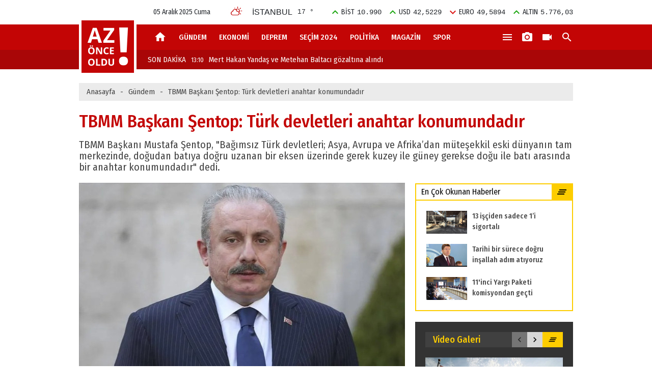

--- FILE ---
content_type: text/html; charset=UTF-8
request_url: https://www.azonceoldu.com/gundem/tbmm-baskani-sentop-turk-devletleri-anahtar-konumundadir-92621
body_size: 12197
content:
<!DOCTYPE HTML>
<html lang="tr" xmlns:fb="http://ogp.me/ns/fb#" xmlns:og="http://ogp.me/ns#">

<head>
    <title>TBMM Başkanı Şentop: Türk devletleri anahtar konumundadır</title>
    <meta name="description" content="TBMM Başkanı Mustafa Şentop, &quot;Bağımsız Türk devletleri; Asya, Avrupa ve Afrika’dan müteşekkil eski dünyanın tam merkezinde, doğudan batıya doğru uzanan bir eksen üzerinde gerek kuzey ile güney gerekse doğu ile batı arasında bir anahtar konumundadır&quot; dedi." />
    <meta http-equiv="content-language" content="tr-TR" />
    <meta http-equiv="Content-Type" content="text/html; charset=utf-8" />
    <meta name="apple-itunes-app" content="app-id=1301123412">
    <meta name="google-play-app" content="app-id=com.bilgin.azonceoldu">
    <meta property="fb:app_id" content="1097546183591477" />
    <meta property="fb:pages" content="1097546183591477" />
    <meta name="viewport" content="width=device-width, user-scalable=no, initial-scale=1.0, maximum-scale=1.0">
        <meta http-equiv="last-modified" content="2023-04-28T17:35:55+03:00" />
    <link rel="image_src" href="https://i.azonceoldu.com/storage/files/images/2023/01/27/yeni-proje-19-ki9k-cover-ZbM1_cover.jpg" type="image/jpeg" />
    <link rel="amphtml" href="https://www.azonceoldu.com/amp/gundem/tbmm-baskani-sentop-turk-devletleri-anahtar-konumundadir-92621">
    <link rel="canonical" href="https://www.azonceoldu.com/gundem/tbmm-baskani-sentop-turk-devletleri-anahtar-konumundadir-92621" />
    <meta property="og:title" content="TBMM Başkanı Şentop: Türk devletleri anahtar konumundadır"/>
    <meta property="og:type" content="website"/>
    <meta property="og:url" content="https://www.azonceoldu.com/gundem/tbmm-baskani-sentop-turk-devletleri-anahtar-konumundadir-92621"/>
    <meta property="og:description" content="TBMM Başkanı Mustafa Şentop, &quot;Bağımsız Türk devletleri; Asya, Avrupa ve Afrika’dan müteşekkil eski dünyanın tam merkezinde, doğudan batıya doğru uzanan bir eksen üzerinde gerek kuzey ile güney gerekse doğu ile batı arasında bir anahtar konumundadır&quot; dedi."/>
    <meta property="og:image" content="https://i.azonceoldu.com/storage/files/images/2023/01/27/yeni-proje-19-ki9k-cover-ZbM1_cover.jpg"/>
    <meta property="og:image:width" content="640" />
    <meta property="og:image:height" content="360" />
    <meta property="og:site_name" content="Az Önce Oldu"/>
    <meta property="twitter:site" content="@azonceoldu"/>
    <meta property="twitter:creator" content="@azonceoldu" />
    <meta property="twitter:card" content="summary"/>
    <meta property="twitter:url" content="https://www.azonceoldu.com/gundem/tbmm-baskani-sentop-turk-devletleri-anahtar-konumundadir-92621"/>
    <meta property="twitter:domain" content="https://www.azonceoldu.com"/>
    <meta property="twitter:title" content="TBMM Başkanı Şentop: Türk devletleri anahtar konumundadır"/>
    <meta property="twitter:image" content="https://i.azonceoldu.com/storage/files/images/2023/01/27/yeni-proje-19-ki9k-cover-ZbM1_cover.jpg"/>
    <meta property="twitter:description" content="TBMM Başkanı Mustafa Şentop, &quot;Bağımsız Türk devletleri; Asya, Avrupa ve Afrika’dan müteşekkil eski dünyanın tam merkezinde, doğudan batıya doğru uzanan bir eksen üzerinde gerek kuzey ile güney gerekse doğu ile batı arasında bir anahtar konumundadır&quot; dedi."/>
    <meta name="robots" content="max-image-preview:large">
    <meta name="DC.Title" content="TBMM Başkanı Şentop: Türk devletleri anahtar konumundadır">
<meta name="DC.Creator" content="Az Önce Oldu">
<meta name="DC.Subject" content="TBMM Başkanı Şentop: Türk devletleri anahtar konumundadır">
<meta name="DC.Description" content="TBMM Başkanı Mustafa Şentop, &quot;Bağımsız Türk devletleri; Asya, Avrupa ve Afrika’dan müteşekkil eski dünyanın tam merkezinde, doğudan batıya doğru uzanan bir eksen üzerinde gerek kuzey ile güney gerekse doğu ile batı arasında bir anahtar konumundadır&quot; dedi.">
<meta name="DC.Publisher" content="Az Önce Oldu">
<meta name="DC.Contributor" content="Az Önce Oldu">
<meta name="DC.Date" content="28-04-2023">
<meta name="DC.Type" content="Text">
<meta name="DC.Source" content="https://www.azonceoldu.com/gundem/tbmm-baskani-sentop-turk-devletleri-anahtar-konumundadir-92621">
<meta name="DC.Language" content="tr-TR">    <script type="application/ld+json">
    [
        {
        "@context" : "http://schema.org",
        "@type" : "Organization",
        "name" : "Az Önce Oldu",
        "url" : "https://www.azonceoldu.com",
        "logo" : "https://www.azonceoldu.com/assets/web/design/logo.png",
        "sameAs" : [
            "https://www.facebook.com/azonceoldu/",
            "https://twitter.com/azonceolducom",
            "https://www.instagram.com/azonceolducom/"
            ]
        },
        {
           "@context": "http://schema.org",
           "@type": "WebSite",
           "url": "https://www.azonceoldu.com",
           "potentialAction": {
             "@type": "SearchAction",
             "target": "https://www.azonceoldu.com/ara?key={search_term}",
             "query-input": "required name=search_term"
           }
        },
        {
          "@context": "http://schema.org",
          "@type": "NewsArticle",
          "headline": "TBMM Başkanı Şentop: Türk devletleri anahtar konumundadır",
          "dateline": "Turkey, TR",
          "image": {
            "@type": "imageObject",
            "url": "https://i.azonceoldu.com/2/640/360/storage/files/images/2023/01/27/yeni-proje-19-ki9k-cover-ZbM1_cover.jpg",
            "height": "640",
            "width": "360"
          },
          "publisher": {
            "@type": "Organization",
            "name": "Az Önce Oldu",
            "logo": {
                "@type": "imageObject",
                "url": "https://www.azonceoldu.com/assets/web/design/amp_logo.jpg"
            }
          },
          "datePublished": "2023-04-28T17:34:00+03:00",
          "dateModified": "2023-04-28T17:35:55+03:00",
          "author": "Az Önce Oldu",
          "mainEntityOfPage": {"@type": "WebPage","@id": "https://www.azonceoldu.com/gundem/tbmm-baskani-sentop-turk-devletleri-anahtar-konumundadir-92621"},
          "articleSection": "Gündem",
          "wordCount": "436",
          "description": "TBMM Başkanı Mustafa Şentop, &quot;Bağımsız Türk devletleri; Asya, Avrupa ve Afrika’dan müteşekkil eski dünyanın tam merkezinde, doğudan batıya doğru uzanan bir eksen üzerinde gerek kuzey ile güney gerekse doğu ile batı arasında bir anahtar konumundadır&quot; dedi.",
          "articleBody": "TBMM Başkanı Mustafa Şentop, TBMM Tören Salonu&#039;nda yapılan &#039;Türk Devletleri Parlamenter Asamblesi (TÜRKPA) 12&#039;nci Genel Kurulu&#039; açılışında konuştu. Şentop, TÜRKPA’nın mevcudiyetinin ortak aydınlık geleceği için umut verdiğini belirterek, &quot;Bugün geldiğimiz noktaya ulaşmak için uzun yıllar çalıştık ve önemli bir mesafe katettik. Ancak yaptığımız işleri asla kafi göremeyiz. Gelecekte, daha az zamanda, daha büyük işler yapmak azmindeyiz. Üzerimize düşen en büyük görev, Türk dünyasının köprülerini çoğaltmak, birbirimize yakınlaşmak ve beraber çalışmaktır. Gelecek on yıllarda, geçmiş on yıllarda yapılanlardan çok daha fazlasını yapmaya, aynı yolda omuz omuza yürümeye devam edeceğiz. Bağımsız Türk devletleri; Asya, Avrupa ve Afrika’dan müteşekkil eski dünyanın tam merkezinde, doğudan batıya doğru uzanan bir eksen üzerinde gerek kuzey ile güney gerekse doğu ile batı arasında bir anahtar konumundadır. Geçtiğimiz yüzyıllarda, bu anahtara sahip olmak isteyenler, aralarında bir mücadeleye girdiler. Dünyada, askeri-siyasi tarihin en büyük Avrupalı stratejistleri, Türk halklarının yaşadığı coğrafyayı dünyanın kalbi olarak nitelendirdiler. Bizler, yaşadığımız coğrafyada eğer gerçek manada muktedir olamazsak, elbette dünyanın anahtarını ele geçirmek isteyen güçlerin mücadelesi halklarımızın kaderini çizecektir&quot; dedi.  &#039;DAHA ADİL BİR DÜNYA İSTİYORUZ&#039;  Şentop, bugünün dünyasının adaletsizliklerle dolu olduğuna dikkat çekerek, &quot;Haksızlığa ve zulme uğrayanlar arasında Türk halkları ve Müslüman toplumlar önemli bir yer tutmaktadır. Üstelik oryantalizm, İslamofobi ve Türkofobinin ürünü olan propaganda endüstrisi, mağdur toplumları suç kaynağı gibi tasvir etmektedir. Daha adil bir dünya istiyoruz. Sorunların dile getirilmesi ve çözümü, en iyi şekilde ancak halkların çok sesli temsilcileri olan yasama organları arasında gerçekleştirilecek diplomatik temaslarla mümkün olabilir&quot; değerlendirmesinde bulundu.  Dünyanın yaşadığı sorunlar karşısında çözüm ve uzlaşı arayışı için parlamenter diplomasisinin doğru bir yaklaşım olduğunu savunan Meclis Başkanı Şentop, &quot;Geleneksel diplomatik girişimlerin yetersiz kaldığı noktalarda, parlamenter diplomasi ile çözüme ulaşılabilir. Küresel salgın sürecinin etkileri geçmeden Ukrayna’da alevlenen ve bir yılı deviren savaş, dünya ekonomisinin ne kadar hassas bağlarla birbirine bağlı olduğunu bizlere bir kez daha hatırlattı&quot; dedi.  &#039;TÜRK HALKLARI KENDİNE YABANCILAŞIYOR&#039;  Şentop, ‘aile kurumu’ vurgusu yaparak, &quot;Aile kurumu ve geleneklerimiz, yabancı ve yapay figürlerin etkisine giren gençlerin kişiliğinde olması gereken yeri alamamaktadır. Bağımsız devletlere sahip olan toplumlar bile bu etkiler karşısında değerlerini kaybederken, farklı devletlerin sınırları içinde yaşayan Türk halkları kendine yabancılaşmak bakımından daha büyük sorunlarla karşı karşıya kalmaktadır&quot; diye konuştu.  Şentop, Kırım’da ve başka coğrafyalarda yaşayan Türk halklarının küresel güç mücadelesinin bir piyonu olmasını kabul etmediklerini söyleyerek, &quot;Kendi kültürleri ve benlikleri ile bağlı bulundukları devlete yararlı vatandaşlar olarak müreffeh bir geleceğe sahip olmalarını arzuluyoruz&quot; ifadelerini kullandı.  Şentop, sesi çok çıkan bazı lobilerin, uluslararası barış ve istikrarı tesis etme iddiasındaki devletleri esir aldığını vurgulayarak, &quot;Dolayısıyla bu devletlerden beklenen ara buluculuk veya hakemlik görevi çoğu zaman hakkaniyete aykırı olarak icra edilmektedir. Bu durumu maalesef Karabağ konusunda güncel olarak bazı ülkelerin tavırlarında apaçık görmek mümkündür&quot; dedi."
        },
        {  
            "@context": "http://schema.org",
            "@type": "CreativeWork",
            "keywords": ""
        }
    ]
</script>    <script type="application/ld+json">
{
    "@context": "http://schema.org",
    "@type": "BreadcrumbList",
    "itemListElement": [
        {
            "@type": "ListItem",
            "position": 1,
            "item": {
                "@id": "https://www.azonceoldu.com",
                "name": "Anasayfa"
            }
        },
        {
            "@type": "ListItem",
            "position": 2,
            "item": {
                "@id": "https://www.azonceoldu.com/gundem",
                "name": "Gündem"
            }
        }
    ]
}
</script>    <link rel="stylesheet" type="text/css" media="screen"
        href="https://fonts.googleapis.com/icon?family=Material+Icons">
    <link
        href="https://fonts.googleapis.com/css?family=Fira+Sans+Condensed:400,400i,500,500i,800,800i&display=swap&subset=latin-ext"
        rel="stylesheet">
    <link rel="stylesheet" href="https://s.azonceoldu.com/assets/web/css/app.a714c11f4a12a4301a310aad20ca2f5f.css">
    <link rel="apple-touch-icon" sizes="180x180"
        href="https://s.azonceoldu.com/assets/web/favicons/apple-touch-icon.png">
    <link rel="icon" type="image/png" sizes="32x32"
        href="https://s.azonceoldu.com/assets/web/favicons/favicon-32x32.png">
    <link rel="icon" type="image/png" sizes="16x16"
        href="https://s.azonceoldu.com/assets/web/favicons/favicon-16x16.png">
    <link rel="manifest" href="https://s.azonceoldu.com/assets/web/favicons/manifest.json">
    <link rel="mask-icon" href="https://s.azonceoldu.com/assets/web/favicons/safari-pinned-tab.svg"
        color="#5bbad5">
    <meta name="theme-color" content="#ffffff">
    <script src="https://s.azonceoldu.com/assets/web/js/app.9c3855eb3e2d9bb29a5edfba5f9314a8.js"></script>
            <script>
            document.addEventListener('gesturestart', function(e) {
                e.preventDefault();
            });
        </script>
        <script>
  (function(i,s,o,g,r,a,m){i['GoogleAnalyticsObject']=r;i[r]=i[r]||function(){
  (i[r].q=i[r].q||[]).push(arguments)},i[r].l=1*new Date();a=s.createElement(o),
  m=s.getElementsByTagName(o)[0];a.async=1;a.src=g;m.parentNode.insertBefore(a,m)
  })(window,document,'script','//www.google-analytics.com/analytics.js','ga');

  ga('create', 'UA-94061445-1', 'auto');
  ga('send', 'pageview');
</script>

<!-- Yandex.Metrika counter -->
<script type="text/javascript" >
   (function(m,e,t,r,i,k,a){m[i]=m[i]||function(){(m[i].a=m[i].a||[]).push(arguments)};
   m[i].l=1*new Date();
   for (var j = 0; j < document.scripts.length; j++) {if (document.scripts[j].src === r) { return; }}
   k=e.createElement(t),a=e.getElementsByTagName(t)[0],k.async=1,k.src=r,a.parentNode.insertBefore(k,a)})
   (window, document, "script", "https://mc.yandex.ru/metrika/tag.js", "ym");

   ym(98278770, "init", {
        clickmap:true,
        trackLinks:true,
        accurateTrackBounce:true
   });
</script>
<noscript><div><img src="https://mc.yandex.ru/watch/98278770" style="position:absolute; left:-9999px;" alt="" /></div></noscript>
<!-- /Yandex.Metrika counter -->

<meta name="yandex-verification" content="367d92e14e4906f1" />
    <script src="https://imasdk.googleapis.com/js/sdkloader/ima3.js"></script>
    <script>
                    var vastCode = "";
            </script>
</head>

<body>
    <div class="top-masthead">
        <div class="adpro desktop-ad" data-page="157" data-region="946" data-category="59d0cfb4cbcbe34ad75c8882"  ></div>
    </div>
    <div class="content-area">
        <div class="adpro desktop-ad" data-page="157" data-region="990" data-category="59d0cfb4cbcbe34ad75c8882"  data-priority="1"></div>
        <div class="adpro-pageskin-container">
            <!--[ HEADER ]-->
<header class="header-main">
    <div class="container clearfix">
        <div class="top">
            <div class="exchange">
                                <div class="item up">
                    <i class="material-icons">keyboard_arrow_up</i>
                    <span>BİST</span>
                    <samp>10.990</samp>
                </div>
                                                <div class="item up">
                    <i class="material-icons">keyboard_arrow_up</i>
                    <span>USD</span>
                    <samp>42,5229</samp>
                </div>
                                                <div class="item down">
                    <i class="material-icons">keyboard_arrow_down</i>
                    <span>EURO</span>
                    <samp>49,5894</samp>
                </div>
                                                <div class="item up">
                    <i class="material-icons">keyboard_arrow_up</i>
                    <span>ALTIN</span>
                    <samp>5.776,03</samp>
                </div>
                            </div>
            <div class="weatherforecast">
                <span class="wi wi-day-cloudy"></span>
                <span class="city">İSTANBUL</span>
                <samp>17 &deg;</samp>
            </div>
            <div class="date">05 Aralık 2025 Cuma</div>
        </div>
        <div class="bottom">
            <div class="logo"><a href="/" title="Anasayfa"></a></div>
            <div class="mainmenu">
                <ul>
                    <li><a href="/" title="Anasayfa"><i class="material-icons">home</i></a></li>
                                            <li><a href="https://www.azonceoldu.com/gundem" title="Gündem">
                                                        GÜNDEM
                        </a></li>
                                            <li><a href="https://www.azonceoldu.com/ekonomi" title="Ekonomi">
                                                        EKONOMİ
                        </a></li>
                                            <li><a href="https://www.azonceoldu.com/deprem" title="Deprem">
                                                        DEPREM
                        </a></li>
                                            <li><a href="https://www.azonceoldu.com/secim-2024" title="Seçim 2024">
                                                        SEÇİM 2024
                        </a></li>
                                            <li><a href="https://www.azonceoldu.com/politika" title="Politika">
                                                        POLİTİKA
                        </a></li>
                                            <li><a href="https://www.azonceoldu.com/magazin" title="Magazin">
                                                        MAGAZİN
                        </a></li>
                                            <li><a href="https://www.azonceoldu.com/spor" title="Spor">
                                                        SPOR
                        </a></li>
                                    </ul>
            </div>
            <div class="icons">
                <a href="#webmenu" title="" class="open-menu d-none d-md-block"><i class="material-icons">menu</i></a>
                <a href="https://www.azonceoldu.com/foto-galeri" title="Foto Galeri"><i class="material-icons">local_see</i></a>
                <a href="https://www.azonceoldu.com/video-galeri" title="Video Galeri"><i class="material-icons">videocam</i></a>
                <a href="javascript:void(0)" onclick="eShow('.search');"><i class="material-icons">search</i></a>
                <a class="mobilemenu" href="javascript:void(0)" onclick="eMenuOpen();"><i class="material-icons">menu</i></a>
            </div>
            <div class="search">
                <form action="https://www.azonceoldu.com/ara" accept-charset="utf-8">
                    <input type="text" name="key" placeholder="Arama...">
                    <a href="javascript:void(0)" onclick="eHide('.search');"><i class="material-icons">clear</i></a>
                    <button type="submit"><i class="material-icons">search</i></button>
                </form>
            </div>
            <div class="lastminute">
                <span>SON DAKİKA</span>
                <div class="lastminute-container">
                    <div class="swiper-wrapper">
                                                    <a class="swiper-slide" href="https://www.azonceoldu.com/spor/mert-hakan-yandas-ve-metehan-baltaci-gozaltina-alindi-102794" title="Mert Hakan Yandaş ve Metehan Baltacı gözaltına alındı">
                                <small>13:10</small>Mert Hakan Yandaş ve Metehan Baltacı gözaltına alındı</a>
                                                    <a class="swiper-slide" href="https://www.azonceoldu.com/gundem/ahmet-cakar-gozaltina-alindi-102793" title="Ahmet Çakar gözaltına alındı!">
                                <small>13:07</small>Ahmet Çakar gözaltına alındı!</a>
                                                    <a class="swiper-slide" href="https://www.azonceoldu.com/gundem/ciftcilere-11-milyar-liralik-destekleme-odemesi-102792" title="Çiftçilere 1,1 milyar liralık destekleme ödemesi">
                                <small>13:06</small>Çiftçilere 1,1 milyar liralık destekleme ödemesi</a>
                                                    <a class="swiper-slide" href="https://www.azonceoldu.com/gundem/11inci-yargi-paketi-komisyondan-gecti-102790" title="11&#039;inci Yargı Paketi&#039;nde cinsel istismar ve aile içi cinayet değişikliği">
                                <small>13:01</small>11&#039;inci Yargı Paketi komisyondan geçti</a>
                                                    <a class="swiper-slide" href="https://www.azonceoldu.com/gundem/13-isciden-sadece-1i-sigortali-102789" title="Kocaeli’deki fabrika yangını: 13 işçiden sadece 1’i sigortalı">
                                <small>08:00</small>13 işçiden sadece 1’i sigortalı</a>
                                                    <a class="swiper-slide" href="https://www.azonceoldu.com/gundem/tarihi-bir-surece-dogru-insallah-adim-atiyoruz-102788" title="Adalet Bakanı Tunç: Tarihi bir sürece doğru inşallah adım atıyoruz">
                                <small>16:00</small>Tarihi bir sürece doğru inşallah adım atıyoruz</a>
                                                    <a class="swiper-slide" href="https://www.azonceoldu.com/gundem/hsk-bin-351-yeni-atama-yapti-102787" title="Resmi Gazete&#039;de yayımlandı! HSK bin 351 yeni atama yaptı">
                                <small>09:15</small>HSK bin 351 yeni atama yaptı</a>
                                                    <a class="swiper-slide" href="https://www.azonceoldu.com/gundem/okula-baslama-yasi-degisecek-mi-102785" title="Okula başlama yaşı değişecek mi?">
                                <small>09:05</small>Okula başlama yaşı değişecek mi?</a>
                                                    <a class="swiper-slide" href="https://www.azonceoldu.com/gundem/nato-ve-ab-uyesi-ulkeye-ilk-kez-savas-gemisi-ihrac-edildi-102784" title="Türkiye&#039;den bir ilk! NATO ve AB üyesi ülkeye ilk kez savaş gemisi ihraç edildi">
                                <small>09:00</small>NATO ve AB üyesi ülkeye ilk kez savaş gemisi ihraç edildi</a>
                                                    <a class="swiper-slide" href="https://www.azonceoldu.com/gundem/1-ocakta-yururluge-giriyor-102786" title="İkinci el araç alacaklar dikkat! 1 Ocak&#039;ta yürürlüğe giriyor">
                                <small>08:50</small>1 Ocak&#039;ta yürürlüğe giriyor</a>
                                            </div>
                </div>
            </div>
        </div>
        <div class="left" id="mobilemenu">
            <div class="leftbg">
                <a class="close" href="javascript:void(0)" onclick="eMenuClose();"><i class="material-icons">backspace</i></a>
                <ul class="mmenu">
                                            <li><a href="https://www.azonceoldu.com/gundem" title="Gündem">GÜNDEM</a></li>
                                            <li><a href="https://www.azonceoldu.com/ekonomi" title="Ekonomi">EKONOMİ</a></li>
                                            <li><a href="https://www.azonceoldu.com/deprem" title="Deprem">DEPREM</a></li>
                                            <li><a href="https://www.azonceoldu.com/secim-2024" title="Seçim 2024">SEÇİM 2024</a></li>
                                            <li><a href="https://www.azonceoldu.com/politika" title="Politika">POLİTİKA</a></li>
                                            <li><a href="https://www.azonceoldu.com/magazin" title="Magazin">MAGAZİN</a></li>
                                            <li><a href="https://www.azonceoldu.com/spor" title="Spor">SPOR</a></li>
                                            <li><a href="https://www.azonceoldu.com/koronavirus" title="Koronavirüs">KORONAVİRÜS</a></li>
                                            <li><a href="https://www.azonceoldu.com/otomobil" title="Otomobil">OTOMOBİL</a></li>
                                            <li><a href="https://www.azonceoldu.com/saglik" title="Sağlık">SAĞLIK</a></li>
                                            <li><a href="https://www.azonceoldu.com/yasam-teknoloji" title="Yaşam-Teknoloji">YAŞAM-TEKNOLOJİ</a></li>
                                            <li><a href="https://www.azonceoldu.com/secim-2023" title="Seçim 2023">SEÇİM 2023</a></li>
                    
                                            <li><a href="https://www.azonceoldu.com/kullanim-sartlari-sayfasi" title="Kullanım Şartları">KULLANIM ŞARTLARI</a></li>
                                            <li><a href="https://www.azonceoldu.com/iletisim-sayfasi" title="İletişim">İLETİŞİM</a></li>
                                            <li><a href="https://www.azonceoldu.com/reklam-sayfasi" title="Reklam">REKLAM</a></li>
                                            <li><a href="https://www.azonceoldu.com/kunye-sayfasi" title="Künye">KÜNYE</a></li>
                                            <li><a href="https://www.azonceoldu.com/gizlilik-ilkeleri-sayfasi" title="Gizlilik İlkeleri">GİZLİLİK İLKELERİ</a></li>
                                    </ul>
                <div class="micons">
                    <a href="https://www.azonceoldu.com/foto-galeri" title="Foto Galeri"><i class="material-icons">local_see</i><span>Fotoğraf Galerisi</span></a>
                    <a href="https://www.azonceoldu.com/video-galeri" title="Video Galeri"><i class="material-icons">videocam</i><span>Video Galerisi</span></a>
                </div>
                <div class="signature">Az Önce Oldu © 2025 Sitemizdeki tüm yazı, resim ve haberlerin her hakkı saklıdır.
                    İzinsiz ve kaynak gösterilmeden kullanılması kesinlikle yasaktır.
                </div>
                <ul class="social">
                    <li><a href="https://www.facebook.com/azonceoldu/" rel="nofollow" target="_blank" title="Az Önce Oldu Facebook"><i class="fa fa-facebook" aria-hidden="true"></i></a></li>
                    <li>
                        <a href="https://twitter.com/azonceolducom" class="twitterx" rel="nofollow" target="_blank" title="Az Önce Oldu Twitter">
                            <svg xmlns="http://www.w3.org/2000/svg" width="16" height="16" fill="currentColor" viewBox="0 0 512 512">
                                <!--!Font Awesome Free 6.5.1 by @fontawesome  - https://fontawesome.com License - https://fontawesome.com/license/free Copyright 2024 Fonticons, Inc.-->
                                <path d="M389.2 48h70.6L305.6 224.2 487 464H345L233.7 318.6 106.5 464H35.8L200.7 275.5 26.8 48H172.4L272.9 180.9 389.2 48zM364.4 421.8h39.1L151.1 88h-42L364.4 421.8z"/>
                            </svg>
                        </a>
                    </li>
                    <li><a href="https://www.instagram.com/azonceolducom/" rel="nofollow" target="_blank" title="Az Önce Oldu Instagram"><i class="fa fa-instagram" aria-hidden="true"></i></a></li>
                </ul>
            </div>
        </div>
        <div id="webmenu" class="d-none">
            <ul>
                                <li>
                    <a href="https://www.azonceoldu.com/koronavirus" title="Koronavirüs">Koronavirüs</a>
                </li>
                                <li>
                    <a href="https://www.azonceoldu.com/otomobil" title="Otomobil">Otomobil</a>
                </li>
                                <li>
                    <a href="https://www.azonceoldu.com/saglik" title="Sağlık">Sağlık</a>
                </li>
                                <li>
                    <a href="https://www.azonceoldu.com/yasam-teknoloji" title="Yaşam-Teknoloji">Yaşam-Teknoloji</a>
                </li>
                                <li>
                    <a href="https://www.azonceoldu.com/secim-2023" title="Seçim 2023">Seçim 2023</a>
                </li>
                            </ul>
        </div>
    </div>
</header>
            <div class="content-b-side" style="position:relative;">
                <div class="adpro desktop-ad" data-page="157" data-region="765" data-category="59d0cfb4cbcbe34ad75c8882"  ></div>
                                    <section class="breadcrumb-main">
        <div class="container clearfix">
            <div class="breadcrumb">
                <a href="/" title="Anasayfa">Anasayfa</a>
                <span>-</span>
                <a href="https://www.azonceoldu.com/gundem" title="Gündem">Gündem</a>
                <span>-</span>
                <span class="h">TBMM Başkanı Şentop: Türk devletleri anahtar konumundadır</span>
            </div>
        </div>
    </section>
    <section id="history-container">
        <section class="news-main history-item" data-url="https://www.azonceoldu.com/gundem/tbmm-baskani-sentop-turk-devletleri-anahtar-konumundadir-92621" data-title="TBMM Başkanı Şentop: Türk devletleri anahtar konumundadır - Az Önce Oldu"
         data-next="https://www.azonceoldu.com/gundem/bakan-akardan-sudanda-turk-ucagina-saldiriyla-ilgili-aciklama-92620">
    <div class="container clearfix">
                <div class="row">
            <div class="col-12">
                <h1 class="newstitle">TBMM Başkanı Şentop: Türk devletleri anahtar konumundadır</h1>
                <h2 class="newsdesc">TBMM Başkanı Mustafa Şentop, &quot;Bağımsız Türk devletleri; Asya, Avrupa ve Afrika’dan müteşekkil eski dünyanın tam merkezinde, doğudan batıya doğru uzanan bir eksen üzerinde gerek kuzey ile güney gerekse doğu ile batı arasında bir anahtar konumundadır&quot; dedi.</h2>
            </div>
            <div class="col-md-12 col-lg-8">
                                <!--[ IMG ]-->
                <figure class="img">
                    <img src="https://i.azonceoldu.com/2/640/360/storage/files/images/2023/01/27/yeni-proje-19-ki9k-cover-ZbM1_cover.jpg" alt="TBMM Başkanı Şentop: Türk devletleri anahtar konumundadır">
                </figure>
                                <div class="subscribe-google-news">
                    <img src="/assets/web/img/google-news.svg?v=1" alt="Google News">
                    <p class="sitep">Gelişmelerden anında haberdar olmak için <a href="https://news.google.com/publications/CAAqKQgKIiNDQklTRkFnTWFoQUtEbUY2YjI1alpXOXNaSFV1WTI5dEtBQVAB?hl=tr&gl=TR&ceid=TR%3Atr" title="Google News'de takip et" target="blank" rel="nofollow">Google News</a>'te <strong>Azönceoldu</strong>'ya </p>
                    <p class="mobilep"><strong>Azönceoldu</strong>'ya <a href="https://news.google.com/publications/CAAqKQgKIiNDQklTRkFnTWFoQUtEbUY2YjI1alpXOXNaSFV1WTI5dEtBQVAB?hl=tr&gl=TR&ceid=TR%3Atr" title="Google News'de takip et" target="blank" rel="nofollow">Google News</a>'te abone olun</p>
                    <a href="https://news.google.com/publications/CAAqKQgKIiNDQklTRkFnTWFoQUtEbUY2YjI1alpXOXNaSFV1WTI5dEtBQVAB?hl=tr&gl=TR&ceid=TR%3Atr" target="blank" rel="nofollow" title="Google News'de takip et">Abone Ol</a>
                </div>
                <!--[ TOOLS ]-->
                <div class="newstools">
                    <div class="share">
    <a href="https://www.facebook.com/share.php?u=https://www.azonceoldu.com/gundem/tbmm-baskani-sentop-turk-devletleri-anahtar-konumundadir-92621" title="Facebook'ta paylaş" target="_blank" rel="nofollow" class="share-facebook">
        <svg xmlns="http://www.w3.org/2000/svg" width="20" height="20" fill="currentColor" viewBox="0 0 320 512">
            <path d="M80 299.3V512H196V299.3h86.5l18-97.8H196V166.9c0-51.7 20.3-61.9 54.7-61.9 99.9 0 57.3 0 57.3 0V0H196C127.3 0 80 50.5 80 102.4v99.1H22v97.8H80z"/>
        </svg>
    </a>
    <a href="https://twitter.com/intent/tweet?=related=azonceoldu&text=TBMM Başkanı Şentop: Türk devletleri anahtar konumundadır&url=https%3A%2F%2Fwww.azonceoldu.com%2Fgundem%2Ftbmm-baskani-sentop-turk-devletleri-anahtar-konumundadir-92621" class="share-twitter twitterx" title="Twitter'da paylaş" target="_blank" rel="nofollow">
        <svg xmlns="http://www.w3.org/2000/svg" width="20" height="20" fill="currentColor" viewBox="0 0 512 512">
            <path d="M389.2 48h70.6L305.6 224.2 487 464H345L233.7 318.6 106.5 464H35.8L200.7 275.5 26.8 48H172.4L272.9 180.9 389.2 48zM364.4 421.8h39.1L151.1 88h-42L364.4 421.8z"/>
        </svg>
    </a>
    <a href="#" class="share-copy" title="Bağlantıyı kopyala" data-link="https://www.azonceoldu.com/gundem/tbmm-baskani-sentop-turk-devletleri-anahtar-konumundadir-92621" onclick="copyToClipboard('https://www.azonceoldu.com/gundem/tbmm-baskani-sentop-turk-devletleri-anahtar-konumundadir-92621', this); return false;">
        <svg xmlns="http://www.w3.org/2000/svg" width="20" height="20" fill="currentColor" viewBox="0 0 448 512">
            <path d="M384 336H192c-8.8 0-16-7.2-16-16V64c0-8.8 7.2-16 16-16l140.1 0L400 115.9V320c0 8.8-7.2 16-16 16zM192 384H384c35.3 0 64-28.7 64-64V115.9c0-12.7-5.1-24.9-14.1-33.9L366.1 14.1c-9-9-21.2-14.1-33.9-14.1H192c-35.3 0-64 28.7-64 64V320c0 35.3 28.7 64 64 64zM64 128c-35.3 0-64 28.7-64 64V448c0 35.3 28.7 64 64 64H256c35.3 0 64-28.7 64-64V416H272v32c0 8.8-7.2 16-16 16H64c-8.8 0-16-7.2-16-16V192c0-8.8 7.2-16 16-16H96V128H64z"/>
        </svg>
    </a>
    <a href="whatsapp://send?text=https%3A%2F%2Fwww.azonceoldu.com%2Fgundem%2Ftbmm-baskani-sentop-turk-devletleri-anahtar-konumundadir-92621%20-%20TBMM%20Ba%C5%9Fkan%C4%B1%20%C5%9Eentop%3A%20T%C3%BCrk%20devletleri%20anahtar%20konumundad%C4%B1r" title="Whatsapp'ta paylaş" target="_blank" rel="nofollow" class="d-flex d-md-none share-whatsapp">
        <svg xmlns="http://www.w3.org/2000/svg" width="20" height="20" fill="currentColor" viewBox="0 0 448 512">
            <path d="M380.9 97.1C339 55.1 283.2 32 223.9 32c-122.4 0-222 99.6-222 222 0 39.1 10.2 77.3 29.6 111L0 480l117.7-30.9c32.4 17.7 68.9 27 106.1 27h.1c122.3 0 224.1-99.6 224.1-222 0-59.3-25.2-115-67.1-157zm-157 341.6c-33.2 0-65.7-8.9-94-25.7l-6.7-4-69.8 18.3L72 339.2l-4.4-7c-18.5-29.4-28.2-63.3-28.2-98.2 0-101.7 82.8-184.5 184.6-184.5 49.3 0 95.6 19.2 130.4 54.1 34.8 34.9 56 81.2 56 130.5 0 101.8-84.9 184.6-186.6 184.6zm101.2-138.2c-5.5-2.8-32.8-16.2-37.9-18-5.1-1.9-8.8-2.8-12.5 2.8-3.7 5.6-14.3 18-17.6 21.8-3.2 3.7-6.5 4.2-12 1.4-32.6-16.3-54-29.1-75.5-66-5.7-9.8 5.7-9.1 16.3-30.3 1.8-3.7.9-6.9-.5-9.7-1.4-2.8-12.5-30.1-17.1-41.2-4.5-10.8-9.1-9.3-12.5-9.5-3.2-.2-6.9-.2-10.6-.2-3.7 0-9.7 1.4-14.8 6.9-5.1 5.6-19.4 19-19.4 46.3 0 27.3 19.9 53.7 22.6 57.4 2.8 3.7 39.1 59.7 94.8 83.8 35.2 15.2 49 16.5 66.6 13.9 10.7-1.6 32.8-13.4 37.4-26.4 4.6-13 4.6-24.1 3.2-26.4-1.3-2.5-5-3.9-10.5-6.6z"/>
        </svg>
    </a>
</div>
                    <div class="update d-none d-md-block">Son Güncelleme: 28 Nisan 2023 Cuma 17:35</div>
                    <div class="date">28 Nisan 2023 Cuma 17:34</div>
                </div>
                <!--[ TEXT ]-->
                <div class="text">
                    <p>TBMM Başkanı Mustafa Şentop, TBMM Tören Salonu'nda yapılan 'Türk Devletleri Parlamenter Asamblesi (TÜRKPA) 12'nci Genel Kurulu' açılışında konuştu. Şentop, TÜRKPA’nın mevcudiyetinin ortak aydınlık geleceği için umut verdiğini belirterek, "Bugün geldiğimiz noktaya ulaşmak için uzun yıllar çalıştık ve önemli bir mesafe katettik. Ancak yaptığımız işleri asla kafi göremeyiz. Gelecekte, daha az zamanda, daha büyük işler yapmak azmindeyiz. Üzerimize düşen en büyük görev, Türk dünyasının köprülerini çoğaltmak, birbirimize yakınlaşmak ve beraber çalışmaktır. Gelecek on yıllarda, geçmiş on yıllarda yapılanlardan çok daha fazlasını yapmaya, aynı yolda omuz omuza yürümeye devam edeceğiz. Bağımsız Türk devletleri; Asya, Avrupa ve Afrika’dan müteşekkil eski dünyanın tam merkezinde, doğudan batıya doğru uzanan bir eksen üzerinde gerek kuzey ile güney gerekse doğu ile batı arasında bir anahtar konumundadır. Geçtiğimiz yüzyıllarda, bu anahtara sahip olmak isteyenler, aralarında bir mücadeleye girdiler. Dünyada, askeri-siyasi tarihin en büyük Avrupalı stratejistleri, Türk halklarının yaşadığı coğrafyayı dünyanın kalbi olarak nitelendirdiler. Bizler, yaşadığımız coğrafyada eğer gerçek manada muktedir olamazsak, elbette dünyanın anahtarını ele geçirmek isteyen güçlerin mücadelesi halklarımızın kaderini çizecektir" dedi.</p>  <p>'DAHA ADİL BİR DÜNYA İSTİYORUZ'</p>  <p>Şentop, bugünün dünyasının adaletsizliklerle dolu olduğuna dikkat çekerek, "Haksızlığa ve zulme uğrayanlar arasında Türk halkları ve Müslüman toplumlar önemli bir yer tutmaktadır. Üstelik oryantalizm, İslamofobi ve Türkofobinin ürünü olan propaganda endüstrisi, mağdur toplumları suç kaynağı gibi tasvir etmektedir. Daha adil bir dünya istiyoruz. Sorunların dile getirilmesi ve çözümü, en iyi şekilde ancak halkların çok sesli temsilcileri olan yasama organları arasında gerçekleştirilecek diplomatik temaslarla mümkün olabilir" değerlendirmesinde bulundu.</p>  <p>Dünyanın yaşadığı sorunlar karşısında çözüm ve uzlaşı arayışı için parlamenter diplomasisinin doğru bir yaklaşım olduğunu savunan Meclis Başkanı Şentop, "Geleneksel diplomatik girişimlerin yetersiz kaldığı noktalarda, parlamenter diplomasi ile çözüme ulaşılabilir. Küresel salgın sürecinin etkileri geçmeden Ukrayna’da alevlenen ve bir yılı deviren savaş, dünya ekonomisinin ne kadar hassas bağlarla birbirine bağlı olduğunu bizlere bir kez daha hatırlattı" dedi.</p>  <p>'TÜRK HALKLARI KENDİNE YABANCILAŞIYOR'</p>  <p>Şentop, ‘aile kurumu’ vurgusu yaparak, "Aile kurumu ve geleneklerimiz, yabancı ve yapay figürlerin etkisine giren gençlerin kişiliğinde olması gereken yeri alamamaktadır. Bağımsız devletlere sahip olan toplumlar bile bu etkiler karşısında değerlerini kaybederken, farklı devletlerin sınırları içinde yaşayan Türk halkları kendine yabancılaşmak bakımından daha büyük sorunlarla karşı karşıya kalmaktadır" diye konuştu.</p>  <p>Şentop, Kırım’da ve başka coğrafyalarda yaşayan Türk halklarının küresel güç mücadelesinin bir piyonu olmasını kabul etmediklerini söyleyerek, "Kendi kültürleri ve benlikleri ile bağlı bulundukları devlete yararlı vatandaşlar olarak müreffeh bir geleceğe sahip olmalarını arzuluyoruz" ifadelerini kullandı.</p>  <p>Şentop, sesi çok çıkan bazı lobilerin, uluslararası barış ve istikrarı tesis etme iddiasındaki devletleri esir aldığını vurgulayarak, "Dolayısıyla bu devletlerden beklenen ara buluculuk veya hakemlik görevi çoğu zaman hakkaniyete aykırı olarak icra edilmektedir. Bu durumu maalesef Karabağ konusunda güncel olarak bazı ülkelerin tavırlarında apaçık görmek mümkündür" dedi.</p>
                </div>
                <!--[ TAGS ]-->
                                
                <div class="last-video-player">
    <div class="top">
        <span class="title">Bu içeriğimize de göz atabilirsiniz</span>
        <a href="https://www.azonceoldu.com/video-galeri" class="more" title="Tüm Videolar" target="_blank"><i class="material-icons">clear_all</i></a>
    </div>
    <div class="embed-responsive embed-responsive-16by9">
    <iframe class="embed-responsive-item" src="//www.youtube.com/embed/VppIizIiZvY" width="100%" height="100%" frameborder="0" allowfullscreen="true"></iframe>
</div>
</div>
                
                <div class="comments" style="margin-top:20px;" id="comments-644bd9c30105e0409b3eaf50">
    <h3 class="title">Yorumlar</h3>
                <send-comment post="644bd9c30105e0409b3eaf50" mail-area="0" name-area="1"></send-comment>
</div>
<script>
    if(typeof(Vue) !== 'undefined') {
        const comments_644bd9c30105e0409b3eaf50 = new Vue({
            el: '#comments-644bd9c30105e0409b3eaf50'
        });
    }
</script>            </div>
            <div class="col-md-12 col-lg-4">
                <div class="row">
                    <div class="col-sm-12 col-md-6 col-lg-12">
                        <div class="adpro desktop-ad" data-page="157" data-region="748" data-category="59d0cfb4cbcbe34ad75c8882"  ></div>
                    </div>
                    <div class="col-sm-12 col-md-6 col-lg-12 d-none d-lg-block">
                        <!--[ MOST READ ]-->
<div class="mostread">
    <div class="top">
        <span class="title">En Çok Okunan Haberler</span>
        <a href="/" class="more" title="Anasayfa"><i class="material-icons">clear_all</i></a>
    </div>
    <div class="items">
                    <a class="item" href="https://www.azonceoldu.com/gundem/13-isciden-sadece-1i-sigortali-102789" title="Kocaeli’deki fabrika yangını: 13 işçiden sadece 1’i sigortalı">
                <img src="https://i.azonceoldu.com/2/160/90/storage/files/images/2025/12/05/screenshot-20251205-004155-cfgm_cover.jpg" width="80" height="45" alt="Kocaeli’deki fabrika yangını: 13 işçiden sadece 1’i sigortalı">
                <span>13 işçiden sadece 1’i sigortalı</span>
            </a>
                    <a class="item" href="https://www.azonceoldu.com/gundem/tarihi-bir-surece-dogru-insallah-adim-atiyoruz-102788" title="Adalet Bakanı Tunç: Tarihi bir sürece doğru inşallah adım atıyoruz">
                <img src="https://i.azonceoldu.com/2/160/90/storage/files/images/2025/12/04/screenshot-20251204-160033-7raf_cover.jpg" width="80" height="45" alt="Adalet Bakanı Tunç: Tarihi bir sürece doğru inşallah adım atıyoruz">
                <span>Tarihi bir sürece doğru inşallah adım atıyoruz</span>
            </a>
                    <a class="item" href="https://www.azonceoldu.com/gundem/11inci-yargi-paketi-komisyondan-gecti-102790" title="11&#039;inci Yargı Paketi&#039;nde cinsel istismar ve aile içi cinayet değişikliği">
                <img src="https://i.azonceoldu.com/2/160/90/storage/files/images/2025/12/05/komisyon-oak9_cover.jpg" width="80" height="45" alt="11&#039;inci Yargı Paketi&#039;nde cinsel istismar ve aile içi cinayet değişikliği">
                <span>11&#039;inci Yargı Paketi komisyondan geçti</span>
            </a>
            </div>
</div>                    </div>
                    <div class="col-sm-12 col-md-6 col-lg-12 d-none d-lg-block">
                        <div class="adpro desktop-ad" data-page="157" data-region="749" data-category="59d0cfb4cbcbe34ad75c8882"  ></div>
                    </div>
                    <div class="col-sm-12 col-md-6 col-lg-12 d-none d-lg-block">
                        <div class="onedarkswiper">
        <!--[ TITLEBOX ]-->
        <div class="titlebox dark">
            <span class="title">Video Galeri</span>
            <a class="swiper-button-prev foto2mFO-prev" href="#"><i class="material-icons">keyboard_arrow_left</i></a>
            <a class="swiper-button-next foto2mFO-next" href="#"><i class="material-icons">keyboard_arrow_right</i></a>
            <a class="more" href="https://www.azonceoldu.com/video-galeri"
                title="Video Galeri"><i class="material-icons">clear_all</i></a>
        </div>
        <div class="onedarkswiper-container" id="foto2mFO">
            <div class="swiper-wrapper">
                                    <div class="swiper-slide">
                        <!--[ IMGBOX ]-->
                        <a class="imgbox dark" href="https://www.azonceoldu.com/gundem/ak-partiden-29-ekim-cumhuriyet-bayramina-ozel-video-102457" title="AK Parti&#039;den 29 Ekim Cumhuriyet Bayramı&#039;na özel video">
                            <figure class="foto">
                                <img src="https://i.azonceoldu.com/2/480/270/storage/files/images/2025/10/29/ak-parti-ozel-video-1coh_cover.jpg" alt="AK Parti&#039;den 29 Ekim Cumhuriyet Bayramı&#039;na özel video">
                                <small><i class="material-icons">insert_photo</i></small>
                            </figure>
                            <span>AK Parti&#039;den 29 Ekim Cumhuriyet Bayramı&#039;na özel video</span>
                        </a>
                    </div>
                                    <div class="swiper-slide">
                        <!--[ IMGBOX ]-->
                        <a class="imgbox dark" href="https://www.azonceoldu.com/gundem/turkiyenin-en-kapsamli-aile-festivali-kapilarini-aciyor-102271" title="Türkiye&#039;nin en kapsamlı Aile Festivali kapılarını açıyor">
                            <figure class="foto">
                                <img src="https://i.azonceoldu.com/2/480/270/storage/files/images/2025/10/09/whatsapp-gorsel-2025-10-09-saat-17-yeac_cover.jpg" alt="Türkiye&#039;nin en kapsamlı Aile Festivali kapılarını açıyor">
                                <small><i class="material-icons">insert_photo</i></small>
                            </figure>
                            <span>Türkiye&#039;nin en kapsamlı Aile Festivali kapılarını açıyor</span>
                        </a>
                    </div>
                                    <div class="swiper-slide">
                        <!--[ IMGBOX ]-->
                        <a class="imgbox dark" href="https://www.azonceoldu.com/gundem/ataturkun-ilk-kez-yayinlanan-goruntuleri-101883" title="Atatürk&#039;ün ilk kez yayınlanan görüntüleri">
                            <figure class="foto">
                                <img src="https://i.azonceoldu.com/2/480/270/storage/files/images/2025/08/30/buyuk-onder-ataturkun-ebediyete-w5mr_cover.jpg" alt="Atatürk&#039;ün ilk kez yayınlanan görüntüleri">
                                <small><i class="material-icons">insert_photo</i></small>
                            </figure>
                            <span>Atatürk&#039;ün ilk kez yayınlanan görüntüleri</span>
                        </a>
                    </div>
                            </div>
        </div>
    </div>
                    </div>
                </div>
            </div>
        </div>
    </div>
    <script>
        hitcounter.push(1, '644bd9c30105e0409b3eaf50');
    </script>
</section>
    </section>
                <footer class="footer-main">
    <div class="footer-top">
        <div class="container clearfix">
            <div class="logo"><a href="/" title="Anasayfa"></a></div>
            <ul class="submenu">
                <li><a href="/" title="Anasayfa"><i class="material-icons">home</i></a></li>
                                <li><a href="https://www.azonceoldu.com/gundem" title="Gündem">GÜNDEM</a></li>
                                <li><a href="https://www.azonceoldu.com/ekonomi" title="Ekonomi">EKONOMİ</a></li>
                                <li><a href="https://www.azonceoldu.com/deprem" title="Deprem">DEPREM</a></li>
                                <li><a href="https://www.azonceoldu.com/secim-2024" title="Seçim 2024">SEÇİM 2024</a></li>
                                <li><a href="https://www.azonceoldu.com/politika" title="Politika">POLİTİKA</a></li>
                                <li><a href="https://www.azonceoldu.com/magazin" title="Magazin">MAGAZİN</a></li>
                                <li><a href="https://www.azonceoldu.com/spor" title="Spor">SPOR</a></li>
                                <li><a href="https://www.azonceoldu.com/koronavirus" title="Koronavirüs">KORONAVİRÜS</a></li>
                                <li><a href="https://www.azonceoldu.com/otomobil" title="Otomobil">OTOMOBİL</a></li>
                            </ul>
            <div class="icons">
                <a href="https://www.azonceoldu.com/foto-galeri" title="Foto Galeri">
                    <i class="material-icons">local_see</i><span>Fotoğraf Galerisi</span>
                </a>
                <a href="https://www.azonceoldu.com/video-galeri" title="Video Galeri">
                    <i class="material-icons">videocam</i><span>Video Galerisi</span>
                </a>
            </div>
        </div>
    </div>
    <div class="footer-bottom">
        <div class="container clearfix">
            <div class="submenu">
                <h6>Kurumsal</h6>
                <ul>
                                        <li><a href="https://www.azonceoldu.com/kullanim-sartlari-sayfasi" title="Kullanım Şartları">Kullanım Şartları</a></li>
                                        <li><a href="https://www.azonceoldu.com/iletisim-sayfasi" title="İletişim">İletişim</a></li>
                                        <li><a href="https://www.azonceoldu.com/reklam-sayfasi" title="Reklam">Reklam</a></li>
                                        <li><a href="https://www.azonceoldu.com/kunye-sayfasi" title="Künye">Künye</a></li>
                                        <li><a href="https://www.azonceoldu.com/gizlilik-ilkeleri-sayfasi" title="Gizlilik İlkeleri">Gizlilik İlkeleri</a></li>
                                    </ul>
            </div>
            <div class="submenu">
                <h6>Bağlantılar</h6>
                <ul>
                    <li><a href="https://www.azonceoldu.com/son-dakika-haberleri" title="Son Dakika">Sondakika</a></li>
                    <li><a href="https://www.azonceoldu.com/gazete-mansetleri" title="Gazete Manşetleri">Gazete Manşetleri</a></li>
                    <li><a href="https://www.azonceoldu.com/export/rss" title="RSS">RSS</a></li>
                </ul>
            </div>
            <div class="submenu mobilehide">
                <h6>Sosyal Medya</h6>
                <ul>
                    <li><a href="https://www.facebook.com/azonceoldu/" rel="nofollow" target="_blank" title="Az Önce Oldu Facebook"><i class="fa fa-facebook" aria-hidden="true"></i> Facebook</a></li>
                    <li>
                        <a href="https://twitter.com/azonceolducom" class="twitterx" rel="nofollow" target="_blank" title="Az Önce Oldu Twitter">
                            <svg xmlns="http://www.w3.org/2000/svg" width="16" height="16" fill="currentColor" viewBox="0 0 512 512">
                                <!--!Font Awesome Free 6.5.1 by @fontawesome  - https://fontawesome.com License - https://fontawesome.com/license/free Copyright 2024 Fonticons, Inc.-->
                                <path d="M389.2 48h70.6L305.6 224.2 487 464H345L233.7 318.6 106.5 464H35.8L200.7 275.5 26.8 48H172.4L272.9 180.9 389.2 48zM364.4 421.8h39.1L151.1 88h-42L364.4 421.8z"/>
                            </svg>
                        Twitter</a>
                    </li>
                    <li><a href="https://www.instagram.com/azonceolducom/" rel="nofollow" target="_blank" title="Az Önce Oldu Instagram"><i class="fa fa-instagram" aria-hidden="true"></i> Instagram</a></li>
                </ul>
            </div>
            <div class="signature">Az Önce Oldu © 2025 Sitemizdeki tüm yazı, resim ve haberlerin her hakkı saklıdır.
                İzinsiz ve kaynak gösterilmeden kullanılması kesinlikle yasaktır.
            </div>
            <div class="signature bp">Yazılım, Tasarım ve Sistem Yönetimi: <a href="http://bilgin.pro" rel="nofollow" title="Bilgin Pro" class="color-bp">Bilgin Pro</a>
            </div>
            <ul class="social">
                <li><a href="https://www.facebook.com/azonceoldu/" rel="nofollow" target="_blank" title="Az Önce Oldu Facebook"><i class="fa fa-facebook" aria-hidden="true"></i></a></li>
                <li>
                    <a href="https://twitter.com/azonceolducom" class="twitterx" rel="nofollow" target="_blank" title="Az Önce Oldu Twitter">
                        <svg xmlns="http://www.w3.org/2000/svg" width="16" height="16" fill="currentColor" viewBox="0 0 512 512">
                            <!--!Font Awesome Free 6.5.1 by @fontawesome  - https://fontawesome.com License - https://fontawesome.com/license/free Copyright 2024 Fonticons, Inc.-->
                            <path d="M389.2 48h70.6L305.6 224.2 487 464H345L233.7 318.6 106.5 464H35.8L200.7 275.5 26.8 48H172.4L272.9 180.9 389.2 48zM364.4 421.8h39.1L151.1 88h-42L364.4 421.8z"/>
                        </svg>
                    </a>
                </li>
                <li><a href="https://www.instagram.com/azonceolducom/" rel="nofollow" target="_blank" title="Az Önce Oldu Instagram"><i class="fa fa-instagram" aria-hidden="true"></i></a></li>
            </ul>
        </div>
    </div>
</footer>                <div class ="tower-container d-none d-xl-block">
                    <div class="tower-center">
                        <div class="tower-inner container adpro-display-none">
                            <div class="tower-left">
                                <div class="adpro desktop-ad" data-page="157" data-region="766" data-category="59d0cfb4cbcbe34ad75c8882" data-reload-freq="1" ></div>
                            </div>
                            <div class="tower-right">
                                <div class="adpro desktop-ad" data-page="157" data-region="767" data-category="59d0cfb4cbcbe34ad75c8882" data-reload-freq="1" ></div>
                            </div>
                        </div>
                    </div>
                </div>
            </div>
        </div>
    </div>
    <script type="text/javascript">
        var adproSiteId = 50;
        (function() {
            var adp = document.createElement("script");
            adp.type = "text/javascript";
            adp.async = false;
            adp.id = "adpro";
            adp.src = ((document.location.protocol == "https:") ? "https:" : "http:") +
                "//ad-cdn.bilgin.pro/app/ad-3.0.4.min.js";
            document.getElementsByTagName("head")[0].appendChild(adp);
        })();
    </script>
    <script src="https://s.azonceoldu.com/assets/web/js/vue-components.99a90a92695f056a8c38.js"></script>
    <script src="https://cdn.onesignal.com/sdks/OneSignalSDK.js" async='async'></script>
    <script>
        var OneSignal = OneSignal || [];
        OneSignal.push(["init", {
            appId: "6b1f52e4-0c48-4f30-b3a6-bc00261ba413",
            autoRegister: true,
            /* Set to true to automatically prompt visitors */
            subdomainName: 'Azonceoldu',
            setDefaultNotificationUrl: 'http://www.azonceoldu.com',
            notifyButton: {
                enable: false /* Set to false to hide */
            },
            welcomeNotification: {
                "title": "Hoş geldiniz",
                "message": "Bildirimlerimize üye olduğunuz teşekkür ederiz.",
            },
            promptOptions: {
                /* Change bold title, limited to 30 characters */
                siteName: 'Az Önce Oldu',
                /* Subtitle, limited to 90 characters */
                actionMessage: "Sondakika haberlerimizi anında öğrenebilmek için bildirimleri kabul edin!",
                /* Accept button text, limited to 15 characters */
                acceptButtonText: "Kabul et",
                /* Cancel button text, limited to 15 characters */
                cancelButtonText: "Kabul etme"
            }
        }]);
    </script>
        <script>
        $('#history-container').loadMoreHistory({
            item: '.history-item',
            isAjax: true,
            writeCapture: true,
            loadingText: '<div class="moreloading"><div class="bounce1"></div><div class="bounce2"></div><div class="bounce3"></div></div>',
            timeOut: 1,
            analytics: true,
            onHistoryChange: function (elm) {
                //Yandex Metrica
                ym(55005676, 'hit', document.URL, {title: document.title});
                try {
                    initvideojs(elm);
                } catch (error) {}
            },
            onAjaxSuccess: function () {
                adpro.loadAds();
                initWidgets();
            }
        });
    </script>
    <div class="adpro desktop-ad" data-page="157" data-region="945" data-category="59d0cfb4cbcbe34ad75c8882"  ></div>
    <div class="adpro desktop-ad" data-page="157" data-region="1276" data-category="59d0cfb4cbcbe34ad75c8882"  ></div>
    <script type="text/javascript">
_atrk_opts = { atrk_acct:"i4H8q1kx0820/9", domain:"azonceoldu.com",dynamic: true};
(function() { var as = document.createElement('script'); as.type = 'text/javascript'; as.async = true; as.src = "https://d31qbv1cthcecs.cloudfront.net/atrk.js"; var s = document.getElementsByTagName('script')[0];s.parentNode.insertBefore(as, s); })();
</script>
<noscript><img src="https://d5nxst8fruw4z.cloudfront.net/atrk.gif?account=i4H8q1kx0820/9" style="display:none" height="1" width="1" alt="" /></noscript>
    <script>
        $('.adpro-pageskin-container').addClass('adpro-pageskin-zindex');
    </script>
    <script>ramadan_counter.count();</script>
</body>

</html>


--- FILE ---
content_type: application/javascript
request_url: https://s.azonceoldu.com/assets/web/js/app.9c3855eb3e2d9bb29a5edfba5f9314a8.js
body_size: 276416
content:
function initWidgets(){if($("div").hasClass("lastminute-container")){new Swiper(".lastminute-container",{paginationClickable:!0,direction:"vertical",autoplay:3e3,speed:700,autoplayDisableOnInteraction:!1})}if($(".breaking-0 .swiper-container").length>0&&$(".breaking-0 .swiper-slide").length>1){var e=new Swiper(".breaking-0 .swiper-container",{direction:"vertical",autoplay:4e3,speed:700,loop:!0});$(".breaking-0 .swiper-container").hover(function(){e.stopAutoplay()},function(){e.startAutoplay()})}if($(".breaking-1 .swiper-container").length>0&&$(".breaking-1 .swiper-slide").length>1){var e=new Swiper(".breaking-1 .swiper-container",{direction:"vertical",autoplay:4500,speed:700,loop:!0});$(".breaking-1 .swiper-container").hover(function(){e.stopAutoplay()},function(){e.startAutoplay()})}if($("div").hasClass("proma-container")){new Swiper(".proma-container",{pagination:".swiper-pagination",paginationClickable:!1,bulletClass:"num",paginationBulletRender:function(e,t){return'<a class="num" href="'+$(".proma-container .swiper-slide").eq(t).find("a").attr("href")+'"><samp>'+(t+1)+"</samp></a>"},onPaginationRendered:function(e,t){$(".num").mouseenter(function(){e.stopAutoplay();var t=$(this).index();e.slideTo(t,300,!1)}),$(".num").mouseleave(function(){e.startAutoplay()})}})}if($("div").hasClass("mobile-container")){new Swiper(".mobile-container",{paginationClickable:!0,slidesPerView:4,slidesPerGroup:4,grabCursor:!0,breakpoints:{480:{slidesPerView:2,slidesPerGroup:2},667:{slidesPerView:3,slidesPerGroup:3}}})}if($("div").hasClass("darkswiper-container")&&$(".darkswiper-container").each(function(e,t){var n=$(this).attr("id");new Swiper("#"+n,{nextButton:"."+n+"-next",prevButton:"."+n+"-prev",pagination:".swiper-pagination",paginationClickable:!0,slidesPerView:3,slidesPerGroup:3,spaceBetween:10,breakpoints:{480:{slidesPerView:1,slidesPerGroup:1,spaceBetween:0}}})}),$("div").hasClass("oneswiper-container")&&$(".oneswiper-container").each(function(e,t){swiperid=$(this).attr("id");new Swiper("#"+swiperid,{nextButton:"."+swiperid+"-next",prevButton:"."+swiperid+"-prev",slidesPerView:2,slidesPerGroup:2,spaceBetween:10})}),$("div").hasClass("onedarkswiper-container")&&$(".onedarkswiper-container").each(function(e,t){swiperid=$(this).attr("id");new Swiper("#"+swiperid,{nextButton:"."+swiperid+"-next",prevButton:"."+swiperid+"-prev"})}),$("div").hasClass("newspapers-container")){new Swiper(".newspapers-container .row",{nextButton:".newspapers-next",prevButton:".newspapers-prev",slidesPerView:8,slidesPerGroup:8,breakpoints:{480:{slidesPerView:2,slidesPerGroup:2}}})}$("div").hasClass("tabnews")&&$(".tabnews .item").hover(function(){imgid=$(this).data("imgid"),tabid=$(this).data("tabid"),$("#"+tabid+" .item").removeClass("active"),$(this).addClass("active"),$("#"+tabid+" .imgitem").hide(),$("#"+tabid+" "+imgid).show()},function(){}),$(".commenttextarea").keyup(function(){commentId=$(this).attr("id"),$("#"+commentId+"span").text(800-$(this).val().length)})}function initvideojs(e){if($(".video-js").length>0)for(var t=e?$(e).find(".video-js"):$(".video-js"),n=0;n<t.length;n++){var i=$(t[n]);videojs(t[n],{language:"tr",controls:!0,autoplay:!1,preload:"auto",fluid:!0,sources:[{type:"video/mp4",src:i.data("src")}]}).ready(function(){var e=this.getAttribute("id");if(null!==vastCode){var t={id:this.id,adTagUrl:vastCode};this.ima(t),this.initAdDisplayContainer=function(){this.ima.initializeAdDisplayContainer(),this.wrapperDiv.removeEventListener(this.startEvent,this.boundInitAdDisplayContainer)};var n=document.getElementById(e+"_html5_api");(navigator.userAgent.match(/iPad/i)||navigator.userAgent.match(/Android/i))&&n.hasAttribute("controls")&&n.removeAttribute("controls"),this.startEvent="click",(navigator.userAgent.match(/iPhone/i)||navigator.userAgent.match(/iPad/i)||navigator.userAgent.match(/Android/i))&&(this.startEvent="touchend"),this.wrapperDiv=document.getElementById(e),this.boundInitAdDisplayContainer=this.initAdDisplayContainer.bind(this),this.wrapperDiv.addEventListener(this.startEvent,this.boundInitAdDisplayContainer)}var i=setInterval(function(){$(".vjs-icon-share").insertBefore($(".vjs-fullscreen-control")),clearInterval(i)},1e3)})}}function towerDynamic(){var e=$(".tower-left"),t=$(".tower-right"),n=$(".content-b-side");if(n.length>0){var i=(e.position().top,t.position().top,n.position().top),r=$(window).scrollTop();$(".top-masthead").bind("DOMSubtreeModified",function(e){setTimeout(function(){i=n.position().top,r=$(window).scrollTop(),r<i&&$(".tower-container").css("position","absolute"),adpro.adjustPageskinPosition(),$(".adpro-display-none").show()},1e3)}),$(window).scroll(function(n){r=$(window).scrollTop(),r>i?($(".tower-container").css("position","fixed"),e.css("top","10px"),t.css("top","10px")):($(".tower-container").css("position","absolute"),e.css("top",0),t.css("top",0))})}}function eMenuOpen(){$("#mobilemenu").css({width:"100%","padding-left":"70px"})}function eMenuClose(){$("#mobilemenu").css({width:"0px","padding-left":"0px"})}function eShow(e){$(e).show(),$("#mobilemenu").css({width:"0px"})}function eHide(e){$(e).hide()}function eHideShow(e,t){$(e).hide(),$(t).show()}function eTextSize(){textsize=parseInt($(".textsize").data("size")),textsize<24?textsizeS=textsize+2:textsizeS=14,$(".text p").css({"font-size":textsizeS+"px","line-height":textsizeS+8+"px"}),$(".textsize").data("size",textsizeS)}function copyToClipboard(e,t){navigator.clipboard&&window.isSecureContext?navigator.clipboard.writeText(e).then(function(){showCopyFeedback(t)}).catch(function(n){fallbackCopyTextToClipboard(e,t)}):fallbackCopyTextToClipboard(e,t)}function fallbackCopyTextToClipboard(e,t){var n=document.createElement("textarea");n.value=e,n.style.top="0",n.style.left="0",n.style.position="fixed",n.style.opacity="0",document.body.appendChild(n),n.focus(),n.select();try{document.execCommand("copy")&&showCopyFeedback(t)}catch(e){}document.body.removeChild(n)}function showCopyFeedback(e){var t=e.getAttribute("title");e.setAttribute("title","Bağlantı kopyalandı!"),e.style.background="#4CAF50",setTimeout(function(){e.setAttribute("title",t),e.style.background=""},2e3)}if(function(e,t){"use strict";"object"==typeof module&&"object"==typeof module.exports?module.exports=e.document?t(e,!0):function(e){if(!e.document)throw new Error("jQuery requires a window with a document");return t(e)}:t(e)}("undefined"!=typeof window?window:this,function(e,t){"use strict";function n(e,t){t=t||ne;var n=t.createElement("script");n.text=e,t.head.appendChild(n).parentNode.removeChild(n)}function i(e){var t=!!e&&"length"in e&&e.length,n=me.type(e);return"function"!==n&&!me.isWindow(e)&&("array"===n||0===t||"number"==typeof t&&t>0&&t-1 in e)}function r(e,t){return e.nodeName&&e.nodeName.toLowerCase()===t.toLowerCase()}function a(e,t,n){return me.isFunction(t)?me.grep(e,function(e,i){return!!t.call(e,i,e)!==n}):t.nodeType?me.grep(e,function(e){return e===t!==n}):"string"!=typeof t?me.grep(e,function(e){return oe.call(t,e)>-1!==n}):ke.test(t)?me.filter(t,e,n):(t=me.filter(t,e),me.grep(e,function(e){return oe.call(t,e)>-1!==n&&1===e.nodeType}))}function s(e,t){for(;(e=e[t])&&1!==e.nodeType;);return e}function o(e){var t={};return me.each(e.match(Pe)||[],function(e,n){t[n]=!0}),t}function l(e){return e}function u(e){throw e}function d(e,t,n,i){var r;try{e&&me.isFunction(r=e.promise)?r.call(e).done(t).fail(n):e&&me.isFunction(r=e.then)?r.call(e,t,n):t.apply(void 0,[e].slice(i))}catch(e){n.apply(void 0,[e])}}function c(){ne.removeEventListener("DOMContentLoaded",c),e.removeEventListener("load",c),me.ready()}function h(){this.expando=me.expando+h.uid++}function p(e){return"true"===e||"false"!==e&&("null"===e?null:e===+e+""?+e:Ne.test(e)?JSON.parse(e):e)}function f(e,t,n){var i;if(void 0===n&&1===e.nodeType)if(i="data-"+t.replace(je,"-$&").toLowerCase(),"string"==typeof(n=e.getAttribute(i))){try{n=p(n)}catch(e){}Ue.set(e,t,n)}else n=void 0;return n}function m(e,t,n,i){var r,a=1,s=20,o=i?function(){return i.cur()}:function(){return me.css(e,t,"")},l=o(),u=n&&n[3]||(me.cssNumber[t]?"":"px"),d=(me.cssNumber[t]||"px"!==u&&+l)&&He.exec(me.css(e,t));if(d&&d[3]!==u){u=u||d[3],n=n||[],d=+l||1;do{a=a||".5",d/=a,me.style(e,t,d+u)}while(a!==(a=o()/l)&&1!==a&&--s)}return n&&(d=+d||+l||0,r=n[1]?d+(n[1]+1)*n[2]:+n[2],i&&(i.unit=u,i.start=d,i.end=r)),r}function g(e){var t,n=e.ownerDocument,i=e.nodeName,r=Ve[i];return r||(t=n.body.appendChild(n.createElement(i)),r=me.css(t,"display"),t.parentNode.removeChild(t),"none"===r&&(r="block"),Ve[i]=r,r)}function y(e,t){for(var n,i,r=[],a=0,s=e.length;a<s;a++)i=e[a],i.style&&(n=i.style.display,t?("none"===n&&(r[a]=Re.get(i,"display")||null,r[a]||(i.style.display="")),""===i.style.display&&ze(i)&&(r[a]=g(i))):"none"!==n&&(r[a]="none",Re.set(i,"display",n)));for(a=0;a<s;a++)null!=r[a]&&(e[a].style.display=r[a]);return e}function v(e,t){var n;return n=void 0!==e.getElementsByTagName?e.getElementsByTagName(t||"*"):void 0!==e.querySelectorAll?e.querySelectorAll(t||"*"):[],void 0===t||t&&r(e,t)?me.merge([e],n):n}function _(e,t){for(var n=0,i=e.length;n<i;n++)Re.set(e[n],"globalEval",!t||Re.get(t[n],"globalEval"))}function b(e,t,n,i,r){for(var a,s,o,l,u,d,c=t.createDocumentFragment(),h=[],p=0,f=e.length;p<f;p++)if((a=e[p])||0===a)if("object"===me.type(a))me.merge(h,a.nodeType?[a]:a);else if(Xe.test(a)){for(s=s||c.appendChild(t.createElement("div")),o=(qe.exec(a)||["",""])[1].toLowerCase(),l=$e[o]||$e._default,s.innerHTML=l[1]+me.htmlPrefilter(a)+l[2],d=l[0];d--;)s=s.lastChild;me.merge(h,s.childNodes),s=c.firstChild,s.textContent=""}else h.push(t.createTextNode(a));for(c.textContent="",p=0;a=h[p++];)if(i&&me.inArray(a,i)>-1)r&&r.push(a);else if(u=me.contains(a.ownerDocument,a),s=v(c.appendChild(a),"script"),u&&_(s),n)for(d=0;a=s[d++];)Ge.test(a.type||"")&&n.push(a);return c}function T(){return!0}function w(){return!1}function S(){try{return ne.activeElement}catch(e){}}function C(e,t,n,i,r,a){var s,o;if("object"==typeof t){"string"!=typeof n&&(i=i||n,n=void 0);for(o in t)C(e,o,n,i,t[o],a);return e}if(null==i&&null==r?(r=n,i=n=void 0):null==r&&("string"==typeof n?(r=i,i=void 0):(r=i,i=n,n=void 0)),!1===r)r=w;else if(!r)return e;return 1===a&&(s=r,r=function(e){return me().off(e),s.apply(this,arguments)},r.guid=s.guid||(s.guid=me.guid++)),e.each(function(){me.event.add(this,t,r,i,n)})}function k(e,t){return r(e,"table")&&r(11!==t.nodeType?t:t.firstChild,"tr")?me(">tbody",e)[0]||e:e}function E(e){return e.type=(null!==e.getAttribute("type"))+"/"+e.type,e}function A(e){var t=it.exec(e.type);return t?e.type=t[1]:e.removeAttribute("type"),e}function x(e,t){var n,i,r,a,s,o,l,u;if(1===t.nodeType){if(Re.hasData(e)&&(a=Re.access(e),s=Re.set(t,a),u=a.events)){delete s.handle,s.events={};for(r in u)for(n=0,i=u[r].length;n<i;n++)me.event.add(t,r,u[r][n])}Ue.hasData(e)&&(o=Ue.access(e),l=me.extend({},o),Ue.set(t,l))}}function D(e,t){var n=t.nodeName.toLowerCase();"input"===n&&Ye.test(e.type)?t.checked=e.checked:"input"!==n&&"textarea"!==n||(t.defaultValue=e.defaultValue)}function P(e,t,i,r){t=ae.apply([],t);var a,s,o,l,u,d,c=0,h=e.length,p=h-1,f=t[0],m=me.isFunction(f);if(m||h>1&&"string"==typeof f&&!pe.checkClone&&nt.test(f))return e.each(function(n){var a=e.eq(n);m&&(t[0]=f.call(this,n,a.html())),P(a,t,i,r)});if(h&&(a=b(t,e[0].ownerDocument,!1,e,r),s=a.firstChild,1===a.childNodes.length&&(a=s),s||r)){for(o=me.map(v(a,"script"),E),l=o.length;c<h;c++)u=a,c!==p&&(u=me.clone(u,!0,!0),l&&me.merge(o,v(u,"script"))),i.call(e[c],u,c);if(l)for(d=o[o.length-1].ownerDocument,me.map(o,A),c=0;c<l;c++)u=o[c],Ge.test(u.type||"")&&!Re.access(u,"globalEval")&&me.contains(d,u)&&(u.src?me._evalUrl&&me._evalUrl(u.src):n(u.textContent.replace(rt,""),d))}return e}function I(e,t,n){for(var i,r=t?me.filter(t,e):e,a=0;null!=(i=r[a]);a++)n||1!==i.nodeType||me.cleanData(v(i)),i.parentNode&&(n&&me.contains(i.ownerDocument,i)&&_(v(i,"script")),i.parentNode.removeChild(i));return e}function O(e,t,n){var i,r,a,s,o=e.style;return n=n||ot(e),n&&(s=n.getPropertyValue(t)||n[t],""!==s||me.contains(e.ownerDocument,e)||(s=me.style(e,t)),!pe.pixelMarginRight()&&st.test(s)&&at.test(t)&&(i=o.width,r=o.minWidth,a=o.maxWidth,o.minWidth=o.maxWidth=o.width=s,s=n.width,o.width=i,o.minWidth=r,o.maxWidth=a)),void 0!==s?s+"":s}function L(e,t){return{get:function(){return e()?void delete this.get:(this.get=t).apply(this,arguments)}}}function M(e){if(e in pt)return e;for(var t=e[0].toUpperCase()+e.slice(1),n=ht.length;n--;)if((e=ht[n]+t)in pt)return e}function R(e){var t=me.cssProps[e];return t||(t=me.cssProps[e]=M(e)||e),t}function U(e,t,n){var i=He.exec(t);return i?Math.max(0,i[2]-(n||0))+(i[3]||"px"):t}function N(e,t,n,i,r){var a,s=0;for(a=n===(i?"border":"content")?4:"width"===t?1:0;a<4;a+=2)"margin"===n&&(s+=me.css(e,n+Fe[a],!0,r)),i?("content"===n&&(s-=me.css(e,"padding"+Fe[a],!0,r)),"margin"!==n&&(s-=me.css(e,"border"+Fe[a]+"Width",!0,r))):(s+=me.css(e,"padding"+Fe[a],!0,r),"padding"!==n&&(s+=me.css(e,"border"+Fe[a]+"Width",!0,r)));return s}function j(e,t,n){var i,r=ot(e),a=O(e,t,r),s="border-box"===me.css(e,"boxSizing",!1,r);return st.test(a)?a:(i=s&&(pe.boxSizingReliable()||a===e.style[t]),"auto"===a&&(a=e["offset"+t[0].toUpperCase()+t.slice(1)]),(a=parseFloat(a)||0)+N(e,t,n||(s?"border":"content"),i,r)+"px")}function B(e,t,n,i,r){return new B.prototype.init(e,t,n,i,r)}function H(){mt&&(!1===ne.hidden&&e.requestAnimationFrame?e.requestAnimationFrame(H):e.setTimeout(H,me.fx.interval),me.fx.tick())}function F(){return e.setTimeout(function(){ft=void 0}),ft=me.now()}function z(e,t){var n,i=0,r={height:e};for(t=t?1:0;i<4;i+=2-t)n=Fe[i],r["margin"+n]=r["padding"+n]=e;return t&&(r.opacity=r.width=e),r}function W(e,t,n){for(var i,r=(q.tweeners[t]||[]).concat(q.tweeners["*"]),a=0,s=r.length;a<s;a++)if(i=r[a].call(n,t,e))return i}function V(e,t,n){var i,r,a,s,o,l,u,d,c="width"in t||"height"in t,h=this,p={},f=e.style,m=e.nodeType&&ze(e),g=Re.get(e,"fxshow");n.queue||(s=me._queueHooks(e,"fx"),null==s.unqueued&&(s.unqueued=0,o=s.empty.fire,s.empty.fire=function(){s.unqueued||o()}),s.unqueued++,h.always(function(){h.always(function(){s.unqueued--,me.queue(e,"fx").length||s.empty.fire()})}));for(i in t)if(r=t[i],gt.test(r)){if(delete t[i],a=a||"toggle"===r,r===(m?"hide":"show")){if("show"!==r||!g||void 0===g[i])continue;m=!0}p[i]=g&&g[i]||me.style(e,i)}if((l=!me.isEmptyObject(t))||!me.isEmptyObject(p)){c&&1===e.nodeType&&(n.overflow=[f.overflow,f.overflowX,f.overflowY],u=g&&g.display,null==u&&(u=Re.get(e,"display")),d=me.css(e,"display"),"none"===d&&(u?d=u:(y([e],!0),u=e.style.display||u,d=me.css(e,"display"),y([e]))),("inline"===d||"inline-block"===d&&null!=u)&&"none"===me.css(e,"float")&&(l||(h.done(function(){f.display=u}),null==u&&(d=f.display,u="none"===d?"":d)),f.display="inline-block")),n.overflow&&(f.overflow="hidden",h.always(function(){f.overflow=n.overflow[0],f.overflowX=n.overflow[1],f.overflowY=n.overflow[2]})),l=!1;for(i in p)l||(g?"hidden"in g&&(m=g.hidden):g=Re.access(e,"fxshow",{display:u}),a&&(g.hidden=!m),m&&y([e],!0),h.done(function(){m||y([e]),Re.remove(e,"fxshow");for(i in p)me.style(e,i,p[i])})),l=W(m?g[i]:0,i,h),i in g||(g[i]=l.start,m&&(l.end=l.start,l.start=0))}}function Y(e,t){var n,i,r,a,s;for(n in e)if(i=me.camelCase(n),r=t[i],a=e[n],Array.isArray(a)&&(r=a[1],a=e[n]=a[0]),n!==i&&(e[i]=a,delete e[n]),(s=me.cssHooks[i])&&"expand"in s){a=s.expand(a),delete e[i];for(n in a)n in e||(e[n]=a[n],t[n]=r)}else t[i]=r}function q(e,t,n){var i,r,a=0,s=q.prefilters.length,o=me.Deferred().always(function(){delete l.elem}),l=function(){if(r)return!1;for(var t=ft||F(),n=Math.max(0,u.startTime+u.duration-t),i=n/u.duration||0,a=1-i,s=0,l=u.tweens.length;s<l;s++)u.tweens[s].run(a);return o.notifyWith(e,[u,a,n]),a<1&&l?n:(l||o.notifyWith(e,[u,1,0]),o.resolveWith(e,[u]),!1)},u=o.promise({elem:e,props:me.extend({},t),opts:me.extend(!0,{specialEasing:{},easing:me.easing._default},n),originalProperties:t,originalOptions:n,startTime:ft||F(),duration:n.duration,tweens:[],createTween:function(t,n){var i=me.Tween(e,u.opts,t,n,u.opts.specialEasing[t]||u.opts.easing);return u.tweens.push(i),i},stop:function(t){var n=0,i=t?u.tweens.length:0;if(r)return this;for(r=!0;n<i;n++)u.tweens[n].run(1);return t?(o.notifyWith(e,[u,1,0]),o.resolveWith(e,[u,t])):o.rejectWith(e,[u,t]),this}}),d=u.props;for(Y(d,u.opts.specialEasing);a<s;a++)if(i=q.prefilters[a].call(u,e,d,u.opts))return me.isFunction(i.stop)&&(me._queueHooks(u.elem,u.opts.queue).stop=me.proxy(i.stop,i)),i;return me.map(d,W,u),me.isFunction(u.opts.start)&&u.opts.start.call(e,u),u.progress(u.opts.progress).done(u.opts.done,u.opts.complete).fail(u.opts.fail).always(u.opts.always),me.fx.timer(me.extend(l,{elem:e,anim:u,queue:u.opts.queue})),u}function G(e){return(e.match(Pe)||[]).join(" ")}function $(e){return e.getAttribute&&e.getAttribute("class")||""}function X(e,t,n,i){var r;if(Array.isArray(t))me.each(t,function(t,r){n||At.test(e)?i(e,r):X(e+"["+("object"==typeof r&&null!=r?t:"")+"]",r,n,i)});else if(n||"object"!==me.type(t))i(e,t);else for(r in t)X(e+"["+r+"]",t[r],n,i)}function K(e){return function(t,n){"string"!=typeof t&&(n=t,t="*");var i,r=0,a=t.toLowerCase().match(Pe)||[];if(me.isFunction(n))for(;i=a[r++];)"+"===i[0]?(i=i.slice(1)||"*",(e[i]=e[i]||[]).unshift(n)):(e[i]=e[i]||[]).push(n)}}function Q(e,t,n,i){function r(o){var l;return a[o]=!0,me.each(e[o]||[],function(e,o){var u=o(t,n,i);return"string"!=typeof u||s||a[u]?s?!(l=u):void 0:(t.dataTypes.unshift(u),r(u),!1)}),l}var a={},s=e===Bt;return r(t.dataTypes[0])||!a["*"]&&r("*")}function Z(e,t){var n,i,r=me.ajaxSettings.flatOptions||{};for(n in t)void 0!==t[n]&&((r[n]?e:i||(i={}))[n]=t[n]);return i&&me.extend(!0,e,i),e}function J(e,t,n){for(var i,r,a,s,o=e.contents,l=e.dataTypes;"*"===l[0];)l.shift(),void 0===i&&(i=e.mimeType||t.getResponseHeader("Content-Type"));if(i)for(r in o)if(o[r]&&o[r].test(i)){l.unshift(r);break}if(l[0]in n)a=l[0];else{for(r in n){if(!l[0]||e.converters[r+" "+l[0]]){a=r;break}s||(s=r)}a=a||s}if(a)return a!==l[0]&&l.unshift(a),n[a]}function ee(e,t,n,i){var r,a,s,o,l,u={},d=e.dataTypes.slice();if(d[1])for(s in e.converters)u[s.toLowerCase()]=e.converters[s];for(a=d.shift();a;)if(e.responseFields[a]&&(n[e.responseFields[a]]=t),!l&&i&&e.dataFilter&&(t=e.dataFilter(t,e.dataType)),l=a,a=d.shift())if("*"===a)a=l;else if("*"!==l&&l!==a){if(!(s=u[l+" "+a]||u["* "+a]))for(r in u)if(o=r.split(" "),o[1]===a&&(s=u[l+" "+o[0]]||u["* "+o[0]])){!0===s?s=u[r]:!0!==u[r]&&(a=o[0],d.unshift(o[1]));break}if(!0!==s)if(s&&e.throws)t=s(t);else try{t=s(t)}catch(e){return{state:"parsererror",error:s?e:"No conversion from "+l+" to "+a}}}return{state:"success",data:t}}var te=[],ne=e.document,ie=Object.getPrototypeOf,re=te.slice,ae=te.concat,se=te.push,oe=te.indexOf,le={},ue=le.toString,de=le.hasOwnProperty,ce=de.toString,he=ce.call(Object),pe={},fe="3.2.1",me=function(e,t){return new me.fn.init(e,t)},ge=/^[\s\uFEFF\xA0]+|[\s\uFEFF\xA0]+$/g,ye=/^-ms-/,ve=/-([a-z])/g,_e=function(e,t){return t.toUpperCase()};me.fn=me.prototype={jquery:fe,constructor:me,length:0,toArray:function(){return re.call(this)},get:function(e){return null==e?re.call(this):e<0?this[e+this.length]:this[e]},pushStack:function(e){var t=me.merge(this.constructor(),e);return t.prevObject=this,t},each:function(e){return me.each(this,e)},map:function(e){return this.pushStack(me.map(this,function(t,n){return e.call(t,n,t)}))},slice:function(){return this.pushStack(re.apply(this,arguments))},first:function(){return this.eq(0)},last:function(){return this.eq(-1)},eq:function(e){var t=this.length,n=+e+(e<0?t:0);return this.pushStack(n>=0&&n<t?[this[n]]:[])},end:function(){return this.prevObject||this.constructor()},push:se,sort:te.sort,splice:te.splice},me.extend=me.fn.extend=function(){var e,t,n,i,r,a,s=arguments[0]||{},o=1,l=arguments.length,u=!1;for("boolean"==typeof s&&(u=s,s=arguments[o]||{},o++),"object"==typeof s||me.isFunction(s)||(s={}),o===l&&(s=this,o--);o<l;o++)if(null!=(e=arguments[o]))for(t in e)n=s[t],i=e[t],s!==i&&(u&&i&&(me.isPlainObject(i)||(r=Array.isArray(i)))?(r?(r=!1,a=n&&Array.isArray(n)?n:[]):a=n&&me.isPlainObject(n)?n:{},s[t]=me.extend(u,a,i)):void 0!==i&&(s[t]=i));return s},me.extend({expando:"jQuery"+(fe+Math.random()).replace(/\D/g,""),isReady:!0,error:function(e){throw new Error(e)},noop:function(){},isFunction:function(e){return"function"===me.type(e)},isWindow:function(e){return null!=e&&e===e.window},isNumeric:function(e){var t=me.type(e);return("number"===t||"string"===t)&&!isNaN(e-parseFloat(e))},isPlainObject:function(e){var t,n;return!(!e||"[object Object]"!==ue.call(e)||(t=ie(e))&&("function"!=typeof(n=de.call(t,"constructor")&&t.constructor)||ce.call(n)!==he))},isEmptyObject:function(e){var t;for(t in e)return!1;return!0},type:function(e){return null==e?e+"":"object"==typeof e||"function"==typeof e?le[ue.call(e)]||"object":typeof e},globalEval:function(e){n(e)},camelCase:function(e){return e.replace(ye,"ms-").replace(ve,_e)},each:function(e,t){var n,r=0;if(i(e))for(n=e.length;r<n&&!1!==t.call(e[r],r,e[r]);r++);else for(r in e)if(!1===t.call(e[r],r,e[r]))break;return e},trim:function(e){return null==e?"":(e+"").replace(ge,"")},makeArray:function(e,t){var n=t||[];return null!=e&&(i(Object(e))?me.merge(n,"string"==typeof e?[e]:e):se.call(n,e)),n},inArray:function(e,t,n){return null==t?-1:oe.call(t,e,n)},merge:function(e,t){for(var n=+t.length,i=0,r=e.length;i<n;i++)e[r++]=t[i];return e.length=r,e},grep:function(e,t,n){for(var i=[],r=0,a=e.length,s=!n;r<a;r++)!t(e[r],r)!==s&&i.push(e[r]);return i},map:function(e,t,n){var r,a,s=0,o=[];if(i(e))for(r=e.length;s<r;s++)null!=(a=t(e[s],s,n))&&o.push(a);else for(s in e)null!=(a=t(e[s],s,n))&&o.push(a);return ae.apply([],o)},guid:1,proxy:function(e,t){var n,i,r;if("string"==typeof t&&(n=e[t],t=e,e=n),me.isFunction(e))return i=re.call(arguments,2),r=function(){return e.apply(t||this,i.concat(re.call(arguments)))},r.guid=e.guid=e.guid||me.guid++,r},now:Date.now,support:pe}),"function"==typeof Symbol&&(me.fn[Symbol.iterator]=te[Symbol.iterator]),me.each("Boolean Number String Function Array Date RegExp Object Error Symbol".split(" "),function(e,t){le["[object "+t+"]"]=t.toLowerCase()});var be=function(e){function t(e,t,n,i){var r,a,s,o,l,d,h,p=t&&t.ownerDocument,f=t?t.nodeType:9;if(n=n||[],"string"!=typeof e||!e||1!==f&&9!==f&&11!==f)return n;if(!i&&((t?t.ownerDocument||t:B)!==I&&P(t),t=t||I,L)){if(11!==f&&(l=me.exec(e)))if(r=l[1]){if(9===f){if(!(s=t.getElementById(r)))return n;if(s.id===r)return n.push(s),n}else if(p&&(s=p.getElementById(r))&&N(t,s)&&s.id===r)return n.push(s),n}else{if(l[2])return K.apply(n,t.getElementsByTagName(e)),n;if((r=l[3])&&b.getElementsByClassName&&t.getElementsByClassName)return K.apply(n,t.getElementsByClassName(r)),n}if(b.qsa&&!V[e+" "]&&(!M||!M.test(e))){if(1!==f)p=t,h=e;else if("object"!==t.nodeName.toLowerCase()){for((o=t.getAttribute("id"))?o=o.replace(_e,be):t.setAttribute("id",o=j),d=C(e),a=d.length;a--;)d[a]="#"+o+" "+c(d[a]);h=d.join(","),p=ge.test(e)&&u(t.parentNode)||t}if(h)try{return K.apply(n,p.querySelectorAll(h)),n}catch(e){}finally{o===j&&t.removeAttribute("id")}}}return E(e.replace(ae,"$1"),t,n,i)}function n(){function e(n,i){return t.push(n+" ")>T.cacheLength&&delete e[t.shift()],e[n+" "]=i}var t=[];return e}function i(e){return e[j]=!0,e}function r(e){var t=I.createElement("fieldset");try{return!!e(t)}catch(e){return!1}finally{t.parentNode&&t.parentNode.removeChild(t),t=null}}function a(e,t){for(var n=e.split("|"),i=n.length;i--;)T.attrHandle[n[i]]=t}function s(e,t){var n=t&&e,i=n&&1===e.nodeType&&1===t.nodeType&&e.sourceIndex-t.sourceIndex;if(i)return i;if(n)for(;n=n.nextSibling;)if(n===t)return-1;return e?1:-1}function o(e){return function(t){return"form"in t?t.parentNode&&!1===t.disabled?"label"in t?"label"in t.parentNode?t.parentNode.disabled===e:t.disabled===e:t.isDisabled===e||t.isDisabled!==!e&&we(t)===e:t.disabled===e:"label"in t&&t.disabled===e}}function l(e){return i(function(t){return t=+t,i(function(n,i){for(var r,a=e([],n.length,t),s=a.length;s--;)n[r=a[s]]&&(n[r]=!(i[r]=n[r]))})})}function u(e){return e&&void 0!==e.getElementsByTagName&&e}function d(){}function c(e){for(var t=0,n=e.length,i="";t<n;t++)i+=e[t].value;return i}function h(e,t,n){var i=t.dir,r=t.next,a=r||i,s=n&&"parentNode"===a,o=F++;return t.first?function(t,n,r){for(;t=t[i];)if(1===t.nodeType||s)return e(t,n,r);return!1}:function(t,n,l){var u,d,c,h=[H,o];if(l){for(;t=t[i];)if((1===t.nodeType||s)&&e(t,n,l))return!0}else for(;t=t[i];)if(1===t.nodeType||s)if(c=t[j]||(t[j]={}),d=c[t.uniqueID]||(c[t.uniqueID]={}),r&&r===t.nodeName.toLowerCase())t=t[i]||t;else{if((u=d[a])&&u[0]===H&&u[1]===o)return h[2]=u[2];if(d[a]=h,h[2]=e(t,n,l))return!0}return!1}}function p(e){return e.length>1?function(t,n,i){for(var r=e.length;r--;)if(!e[r](t,n,i))return!1;return!0}:e[0]}function f(e,n,i){for(var r=0,a=n.length;r<a;r++)t(e,n[r],i);return i}function m(e,t,n,i,r){for(var a,s=[],o=0,l=e.length,u=null!=t;o<l;o++)(a=e[o])&&(n&&!n(a,i,r)||(s.push(a),u&&t.push(o)));return s}function g(e,t,n,r,a,s){return r&&!r[j]&&(r=g(r)),a&&!a[j]&&(a=g(a,s)),i(function(i,s,o,l){var u,d,c,h=[],p=[],g=s.length,y=i||f(t||"*",o.nodeType?[o]:o,[]),v=!e||!i&&t?y:m(y,h,e,o,l),_=n?a||(i?e:g||r)?[]:s:v;if(n&&n(v,_,o,l),r)for(u=m(_,p),r(u,[],o,l),d=u.length;d--;)(c=u[d])&&(_[p[d]]=!(v[p[d]]=c));if(i){if(a||e){if(a){for(u=[],d=_.length;d--;)(c=_[d])&&u.push(v[d]=c);a(null,_=[],u,l)}for(d=_.length;d--;)(c=_[d])&&(u=a?Z(i,c):h[d])>-1&&(i[u]=!(s[u]=c))}}else _=m(_===s?_.splice(g,_.length):_),a?a(null,s,_,l):K.apply(s,_)})}function y(e){for(var t,n,i,r=e.length,a=T.relative[e[0].type],s=a||T.relative[" "],o=a?1:0,l=h(function(e){return e===t},s,!0),u=h(function(e){return Z(t,e)>-1},s,!0),d=[function(e,n,i){var r=!a&&(i||n!==A)||((t=n).nodeType?l(e,n,i):u(e,n,i));return t=null,r}];o<r;o++)if(n=T.relative[e[o].type])d=[h(p(d),n)];else{if(n=T.filter[e[o].type].apply(null,e[o].matches),n[j]){for(i=++o;i<r&&!T.relative[e[i].type];i++);return g(o>1&&p(d),o>1&&c(e.slice(0,o-1).concat({value:" "===e[o-2].type?"*":""})).replace(ae,"$1"),n,o<i&&y(e.slice(o,i)),i<r&&y(e=e.slice(i)),i<r&&c(e))}d.push(n)}return p(d)}function v(e,n){var r=n.length>0,a=e.length>0,s=function(i,s,o,l,u){var d,c,h,p=0,f="0",g=i&&[],y=[],v=A,_=i||a&&T.find.TAG("*",u),b=H+=null==v?1:Math.random()||.1,w=_.length;for(u&&(A=s===I||s||u);f!==w&&null!=(d=_[f]);f++){if(a&&d){for(c=0,s||d.ownerDocument===I||(P(d),o=!L);h=e[c++];)if(h(d,s||I,o)){l.push(d);break}u&&(H=b)}r&&((d=!h&&d)&&p--,i&&g.push(d))}if(p+=f,r&&f!==p){for(c=0;h=n[c++];)h(g,y,s,o);if(i){if(p>0)for(;f--;)g[f]||y[f]||(y[f]=$.call(l));y=m(y)}K.apply(l,y),u&&!i&&y.length>0&&p+n.length>1&&t.uniqueSort(l)}return u&&(H=b,A=v),g};return r?i(s):s}var _,b,T,w,S,C,k,E,A,x,D,P,I,O,L,M,R,U,N,j="sizzle"+1*new Date,B=e.document,H=0,F=0,z=n(),W=n(),V=n(),Y=function(e,t){return e===t&&(D=!0),0},q={}.hasOwnProperty,G=[],$=G.pop,X=G.push,K=G.push,Q=G.slice,Z=function(e,t){for(var n=0,i=e.length;n<i;n++)if(e[n]===t)return n;return-1},J="checked|selected|async|autofocus|autoplay|controls|defer|disabled|hidden|ismap|loop|multiple|open|readonly|required|scoped",ee="[\\x20\\t\\r\\n\\f]",te="(?:\\\\.|[\\w-]|[^\0-\\xa0])+",ne="\\["+ee+"*("+te+")(?:"+ee+"*([*^$|!~]?=)"+ee+"*(?:'((?:\\\\.|[^\\\\'])*)'|\"((?:\\\\.|[^\\\\\"])*)\"|("+te+"))|)"+ee+"*\\]",ie=":("+te+")(?:\\((('((?:\\\\.|[^\\\\'])*)'|\"((?:\\\\.|[^\\\\\"])*)\")|((?:\\\\.|[^\\\\()[\\]]|"+ne+")*)|.*)\\)|)",re=new RegExp(ee+"+","g"),ae=new RegExp("^"+ee+"+|((?:^|[^\\\\])(?:\\\\.)*)"+ee+"+$","g"),se=new RegExp("^"+ee+"*,"+ee+"*"),oe=new RegExp("^"+ee+"*([>+~]|"+ee+")"+ee+"*"),le=new RegExp("="+ee+"*([^\\]'\"]*?)"+ee+"*\\]","g"),ue=new RegExp(ie),de=new RegExp("^"+te+"$"),ce={ID:new RegExp("^#("+te+")"),CLASS:new RegExp("^\\.("+te+")"),TAG:new RegExp("^("+te+"|[*])"),ATTR:new RegExp("^"+ne),PSEUDO:new RegExp("^"+ie),CHILD:new RegExp("^:(only|first|last|nth|nth-last)-(child|of-type)(?:\\("+ee+"*(even|odd|(([+-]|)(\\d*)n|)"+ee+"*(?:([+-]|)"+ee+"*(\\d+)|))"+ee+"*\\)|)","i"),bool:new RegExp("^(?:"+J+")$","i"),needsContext:new RegExp("^"+ee+"*[>+~]|:(even|odd|eq|gt|lt|nth|first|last)(?:\\("+ee+"*((?:-\\d)?\\d*)"+ee+"*\\)|)(?=[^-]|$)","i")},he=/^(?:input|select|textarea|button)$/i,pe=/^h\d$/i,fe=/^[^{]+\{\s*\[native \w/,me=/^(?:#([\w-]+)|(\w+)|\.([\w-]+))$/,ge=/[+~]/,ye=new RegExp("\\\\([\\da-f]{1,6}"+ee+"?|("+ee+")|.)","ig"),ve=function(e,t,n){var i="0x"+t-65536;return i!==i||n?t:i<0?String.fromCharCode(i+65536):String.fromCharCode(i>>10|55296,1023&i|56320)},_e=/([\0-\x1f\x7f]|^-?\d)|^-$|[^\0-\x1f\x7f-\uFFFF\w-]/g,be=function(e,t){return t?"\0"===e?"�":e.slice(0,-1)+"\\"+e.charCodeAt(e.length-1).toString(16)+" ":"\\"+e},Te=function(){P()},we=h(function(e){return!0===e.disabled&&("form"in e||"label"in e)},{dir:"parentNode",next:"legend"});try{K.apply(G=Q.call(B.childNodes),B.childNodes),G[B.childNodes.length].nodeType}catch(e){K={apply:G.length?function(e,t){X.apply(e,Q.call(t))}:function(e,t){for(var n=e.length,i=0;e[n++]=t[i++];);e.length=n-1}}}b=t.support={},S=t.isXML=function(e){var t=e&&(e.ownerDocument||e).documentElement;return!!t&&"HTML"!==t.nodeName},P=t.setDocument=function(e){var t,n,i=e?e.ownerDocument||e:B;return i!==I&&9===i.nodeType&&i.documentElement?(I=i,O=I.documentElement,L=!S(I),B!==I&&(n=I.defaultView)&&n.top!==n&&(n.addEventListener?n.addEventListener("unload",Te,!1):n.attachEvent&&n.attachEvent("onunload",Te)),b.attributes=r(function(e){return e.className="i",!e.getAttribute("className")}),b.getElementsByTagName=r(function(e){return e.appendChild(I.createComment("")),!e.getElementsByTagName("*").length}),b.getElementsByClassName=fe.test(I.getElementsByClassName),b.getById=r(function(e){return O.appendChild(e).id=j,!I.getElementsByName||!I.getElementsByName(j).length}),b.getById?(T.filter.ID=function(e){var t=e.replace(ye,ve);return function(e){return e.getAttribute("id")===t}},T.find.ID=function(e,t){if(void 0!==t.getElementById&&L){var n=t.getElementById(e);return n?[n]:[]}}):(T.filter.ID=function(e){var t=e.replace(ye,ve);return function(e){var n=void 0!==e.getAttributeNode&&e.getAttributeNode("id");return n&&n.value===t}},T.find.ID=function(e,t){if(void 0!==t.getElementById&&L){var n,i,r,a=t.getElementById(e);if(a){if((n=a.getAttributeNode("id"))&&n.value===e)return[a];for(r=t.getElementsByName(e),i=0;a=r[i++];)if((n=a.getAttributeNode("id"))&&n.value===e)return[a]}return[]}}),T.find.TAG=b.getElementsByTagName?function(e,t){return void 0!==t.getElementsByTagName?t.getElementsByTagName(e):b.qsa?t.querySelectorAll(e):void 0}:function(e,t){var n,i=[],r=0,a=t.getElementsByTagName(e);if("*"===e){for(;n=a[r++];)1===n.nodeType&&i.push(n);return i}return a},T.find.CLASS=b.getElementsByClassName&&function(e,t){if(void 0!==t.getElementsByClassName&&L)return t.getElementsByClassName(e)},R=[],M=[],(b.qsa=fe.test(I.querySelectorAll))&&(r(function(e){O.appendChild(e).innerHTML="<a id='"+j+"'></a><select id='"+j+"-\r\\' msallowcapture=''><option selected=''></option></select>",e.querySelectorAll("[msallowcapture^='']").length&&M.push("[*^$]="+ee+"*(?:''|\"\")"),e.querySelectorAll("[selected]").length||M.push("\\["+ee+"*(?:value|"+J+")"),e.querySelectorAll("[id~="+j+"-]").length||M.push("~="),e.querySelectorAll(":checked").length||M.push(":checked"),e.querySelectorAll("a#"+j+"+*").length||M.push(".#.+[+~]")}),r(function(e){e.innerHTML="<a href='' disabled='disabled'></a><select disabled='disabled'><option/></select>";var t=I.createElement("input");t.setAttribute("type","hidden"),e.appendChild(t).setAttribute("name","D"),e.querySelectorAll("[name=d]").length&&M.push("name"+ee+"*[*^$|!~]?="),2!==e.querySelectorAll(":enabled").length&&M.push(":enabled",":disabled"),O.appendChild(e).disabled=!0,2!==e.querySelectorAll(":disabled").length&&M.push(":enabled",":disabled"),e.querySelectorAll("*,:x"),M.push(",.*:")})),(b.matchesSelector=fe.test(U=O.matches||O.webkitMatchesSelector||O.mozMatchesSelector||O.oMatchesSelector||O.msMatchesSelector))&&r(function(e){b.disconnectedMatch=U.call(e,"*"),U.call(e,"[s!='']:x"),R.push("!=",ie)}),
M=M.length&&new RegExp(M.join("|")),R=R.length&&new RegExp(R.join("|")),t=fe.test(O.compareDocumentPosition),N=t||fe.test(O.contains)?function(e,t){var n=9===e.nodeType?e.documentElement:e,i=t&&t.parentNode;return e===i||!(!i||1!==i.nodeType||!(n.contains?n.contains(i):e.compareDocumentPosition&&16&e.compareDocumentPosition(i)))}:function(e,t){if(t)for(;t=t.parentNode;)if(t===e)return!0;return!1},Y=t?function(e,t){if(e===t)return D=!0,0;var n=!e.compareDocumentPosition-!t.compareDocumentPosition;return n||(n=(e.ownerDocument||e)===(t.ownerDocument||t)?e.compareDocumentPosition(t):1,1&n||!b.sortDetached&&t.compareDocumentPosition(e)===n?e===I||e.ownerDocument===B&&N(B,e)?-1:t===I||t.ownerDocument===B&&N(B,t)?1:x?Z(x,e)-Z(x,t):0:4&n?-1:1)}:function(e,t){if(e===t)return D=!0,0;var n,i=0,r=e.parentNode,a=t.parentNode,o=[e],l=[t];if(!r||!a)return e===I?-1:t===I?1:r?-1:a?1:x?Z(x,e)-Z(x,t):0;if(r===a)return s(e,t);for(n=e;n=n.parentNode;)o.unshift(n);for(n=t;n=n.parentNode;)l.unshift(n);for(;o[i]===l[i];)i++;return i?s(o[i],l[i]):o[i]===B?-1:l[i]===B?1:0},I):I},t.matches=function(e,n){return t(e,null,null,n)},t.matchesSelector=function(e,n){if((e.ownerDocument||e)!==I&&P(e),n=n.replace(le,"='$1']"),b.matchesSelector&&L&&!V[n+" "]&&(!R||!R.test(n))&&(!M||!M.test(n)))try{var i=U.call(e,n);if(i||b.disconnectedMatch||e.document&&11!==e.document.nodeType)return i}catch(e){}return t(n,I,null,[e]).length>0},t.contains=function(e,t){return(e.ownerDocument||e)!==I&&P(e),N(e,t)},t.attr=function(e,t){(e.ownerDocument||e)!==I&&P(e);var n=T.attrHandle[t.toLowerCase()],i=n&&q.call(T.attrHandle,t.toLowerCase())?n(e,t,!L):void 0;return void 0!==i?i:b.attributes||!L?e.getAttribute(t):(i=e.getAttributeNode(t))&&i.specified?i.value:null},t.escape=function(e){return(e+"").replace(_e,be)},t.error=function(e){throw new Error("Syntax error, unrecognized expression: "+e)},t.uniqueSort=function(e){var t,n=[],i=0,r=0;if(D=!b.detectDuplicates,x=!b.sortStable&&e.slice(0),e.sort(Y),D){for(;t=e[r++];)t===e[r]&&(i=n.push(r));for(;i--;)e.splice(n[i],1)}return x=null,e},w=t.getText=function(e){var t,n="",i=0,r=e.nodeType;if(r){if(1===r||9===r||11===r){if("string"==typeof e.textContent)return e.textContent;for(e=e.firstChild;e;e=e.nextSibling)n+=w(e)}else if(3===r||4===r)return e.nodeValue}else for(;t=e[i++];)n+=w(t);return n},T=t.selectors={cacheLength:50,createPseudo:i,match:ce,attrHandle:{},find:{},relative:{">":{dir:"parentNode",first:!0}," ":{dir:"parentNode"},"+":{dir:"previousSibling",first:!0},"~":{dir:"previousSibling"}},preFilter:{ATTR:function(e){return e[1]=e[1].replace(ye,ve),e[3]=(e[3]||e[4]||e[5]||"").replace(ye,ve),"~="===e[2]&&(e[3]=" "+e[3]+" "),e.slice(0,4)},CHILD:function(e){return e[1]=e[1].toLowerCase(),"nth"===e[1].slice(0,3)?(e[3]||t.error(e[0]),e[4]=+(e[4]?e[5]+(e[6]||1):2*("even"===e[3]||"odd"===e[3])),e[5]=+(e[7]+e[8]||"odd"===e[3])):e[3]&&t.error(e[0]),e},PSEUDO:function(e){var t,n=!e[6]&&e[2];return ce.CHILD.test(e[0])?null:(e[3]?e[2]=e[4]||e[5]||"":n&&ue.test(n)&&(t=C(n,!0))&&(t=n.indexOf(")",n.length-t)-n.length)&&(e[0]=e[0].slice(0,t),e[2]=n.slice(0,t)),e.slice(0,3))}},filter:{TAG:function(e){var t=e.replace(ye,ve).toLowerCase();return"*"===e?function(){return!0}:function(e){return e.nodeName&&e.nodeName.toLowerCase()===t}},CLASS:function(e){var t=z[e+" "];return t||(t=new RegExp("(^|"+ee+")"+e+"("+ee+"|$)"))&&z(e,function(e){return t.test("string"==typeof e.className&&e.className||void 0!==e.getAttribute&&e.getAttribute("class")||"")})},ATTR:function(e,n,i){return function(r){var a=t.attr(r,e);return null==a?"!="===n:!n||(a+="","="===n?a===i:"!="===n?a!==i:"^="===n?i&&0===a.indexOf(i):"*="===n?i&&a.indexOf(i)>-1:"$="===n?i&&a.slice(-i.length)===i:"~="===n?(" "+a.replace(re," ")+" ").indexOf(i)>-1:"|="===n&&(a===i||a.slice(0,i.length+1)===i+"-"))}},CHILD:function(e,t,n,i,r){var a="nth"!==e.slice(0,3),s="last"!==e.slice(-4),o="of-type"===t;return 1===i&&0===r?function(e){return!!e.parentNode}:function(t,n,l){var u,d,c,h,p,f,m=a!==s?"nextSibling":"previousSibling",g=t.parentNode,y=o&&t.nodeName.toLowerCase(),v=!l&&!o,_=!1;if(g){if(a){for(;m;){for(h=t;h=h[m];)if(o?h.nodeName.toLowerCase()===y:1===h.nodeType)return!1;f=m="only"===e&&!f&&"nextSibling"}return!0}if(f=[s?g.firstChild:g.lastChild],s&&v){for(h=g,c=h[j]||(h[j]={}),d=c[h.uniqueID]||(c[h.uniqueID]={}),u=d[e]||[],p=u[0]===H&&u[1],_=p&&u[2],h=p&&g.childNodes[p];h=++p&&h&&h[m]||(_=p=0)||f.pop();)if(1===h.nodeType&&++_&&h===t){d[e]=[H,p,_];break}}else if(v&&(h=t,c=h[j]||(h[j]={}),d=c[h.uniqueID]||(c[h.uniqueID]={}),u=d[e]||[],p=u[0]===H&&u[1],_=p),!1===_)for(;(h=++p&&h&&h[m]||(_=p=0)||f.pop())&&((o?h.nodeName.toLowerCase()!==y:1!==h.nodeType)||!++_||(v&&(c=h[j]||(h[j]={}),d=c[h.uniqueID]||(c[h.uniqueID]={}),d[e]=[H,_]),h!==t)););return(_-=r)===i||_%i==0&&_/i>=0}}},PSEUDO:function(e,n){var r,a=T.pseudos[e]||T.setFilters[e.toLowerCase()]||t.error("unsupported pseudo: "+e);return a[j]?a(n):a.length>1?(r=[e,e,"",n],T.setFilters.hasOwnProperty(e.toLowerCase())?i(function(e,t){for(var i,r=a(e,n),s=r.length;s--;)i=Z(e,r[s]),e[i]=!(t[i]=r[s])}):function(e){return a(e,0,r)}):a}},pseudos:{not:i(function(e){var t=[],n=[],r=k(e.replace(ae,"$1"));return r[j]?i(function(e,t,n,i){for(var a,s=r(e,null,i,[]),o=e.length;o--;)(a=s[o])&&(e[o]=!(t[o]=a))}):function(e,i,a){return t[0]=e,r(t,null,a,n),t[0]=null,!n.pop()}}),has:i(function(e){return function(n){return t(e,n).length>0}}),contains:i(function(e){return e=e.replace(ye,ve),function(t){return(t.textContent||t.innerText||w(t)).indexOf(e)>-1}}),lang:i(function(e){return de.test(e||"")||t.error("unsupported lang: "+e),e=e.replace(ye,ve).toLowerCase(),function(t){var n;do{if(n=L?t.lang:t.getAttribute("xml:lang")||t.getAttribute("lang"))return(n=n.toLowerCase())===e||0===n.indexOf(e+"-")}while((t=t.parentNode)&&1===t.nodeType);return!1}}),target:function(t){var n=e.location&&e.location.hash;return n&&n.slice(1)===t.id},root:function(e){return e===O},focus:function(e){return e===I.activeElement&&(!I.hasFocus||I.hasFocus())&&!!(e.type||e.href||~e.tabIndex)},enabled:o(!1),disabled:o(!0),checked:function(e){var t=e.nodeName.toLowerCase();return"input"===t&&!!e.checked||"option"===t&&!!e.selected},selected:function(e){return e.parentNode&&e.parentNode.selectedIndex,!0===e.selected},empty:function(e){for(e=e.firstChild;e;e=e.nextSibling)if(e.nodeType<6)return!1;return!0},parent:function(e){return!T.pseudos.empty(e)},header:function(e){return pe.test(e.nodeName)},input:function(e){return he.test(e.nodeName)},button:function(e){var t=e.nodeName.toLowerCase();return"input"===t&&"button"===e.type||"button"===t},text:function(e){var t;return"input"===e.nodeName.toLowerCase()&&"text"===e.type&&(null==(t=e.getAttribute("type"))||"text"===t.toLowerCase())},first:l(function(){return[0]}),last:l(function(e,t){return[t-1]}),eq:l(function(e,t,n){return[n<0?n+t:n]}),even:l(function(e,t){for(var n=0;n<t;n+=2)e.push(n);return e}),odd:l(function(e,t){for(var n=1;n<t;n+=2)e.push(n);return e}),lt:l(function(e,t,n){for(var i=n<0?n+t:n;--i>=0;)e.push(i);return e}),gt:l(function(e,t,n){for(var i=n<0?n+t:n;++i<t;)e.push(i);return e})}},T.pseudos.nth=T.pseudos.eq;for(_ in{radio:!0,checkbox:!0,file:!0,password:!0,image:!0})T.pseudos[_]=function(e){return function(t){return"input"===t.nodeName.toLowerCase()&&t.type===e}}(_);for(_ in{submit:!0,reset:!0})T.pseudos[_]=function(e){return function(t){var n=t.nodeName.toLowerCase();return("input"===n||"button"===n)&&t.type===e}}(_);return d.prototype=T.filters=T.pseudos,T.setFilters=new d,C=t.tokenize=function(e,n){var i,r,a,s,o,l,u,d=W[e+" "];if(d)return n?0:d.slice(0);for(o=e,l=[],u=T.preFilter;o;){i&&!(r=se.exec(o))||(r&&(o=o.slice(r[0].length)||o),l.push(a=[])),i=!1,(r=oe.exec(o))&&(i=r.shift(),a.push({value:i,type:r[0].replace(ae," ")}),o=o.slice(i.length));for(s in T.filter)!(r=ce[s].exec(o))||u[s]&&!(r=u[s](r))||(i=r.shift(),a.push({value:i,type:s,matches:r}),o=o.slice(i.length));if(!i)break}return n?o.length:o?t.error(e):W(e,l).slice(0)},k=t.compile=function(e,t){var n,i=[],r=[],a=V[e+" "];if(!a){for(t||(t=C(e)),n=t.length;n--;)a=y(t[n]),a[j]?i.push(a):r.push(a);a=V(e,v(r,i)),a.selector=e}return a},E=t.select=function(e,t,n,i){var r,a,s,o,l,d="function"==typeof e&&e,h=!i&&C(e=d.selector||e);if(n=n||[],1===h.length){if(a=h[0]=h[0].slice(0),a.length>2&&"ID"===(s=a[0]).type&&9===t.nodeType&&L&&T.relative[a[1].type]){if(!(t=(T.find.ID(s.matches[0].replace(ye,ve),t)||[])[0]))return n;d&&(t=t.parentNode),e=e.slice(a.shift().value.length)}for(r=ce.needsContext.test(e)?0:a.length;r--&&(s=a[r],!T.relative[o=s.type]);)if((l=T.find[o])&&(i=l(s.matches[0].replace(ye,ve),ge.test(a[0].type)&&u(t.parentNode)||t))){if(a.splice(r,1),!(e=i.length&&c(a)))return K.apply(n,i),n;break}}return(d||k(e,h))(i,t,!L,n,!t||ge.test(e)&&u(t.parentNode)||t),n},b.sortStable=j.split("").sort(Y).join("")===j,b.detectDuplicates=!!D,P(),b.sortDetached=r(function(e){return 1&e.compareDocumentPosition(I.createElement("fieldset"))}),r(function(e){return e.innerHTML="<a href='#'></a>","#"===e.firstChild.getAttribute("href")})||a("type|href|height|width",function(e,t,n){if(!n)return e.getAttribute(t,"type"===t.toLowerCase()?1:2)}),b.attributes&&r(function(e){return e.innerHTML="<input/>",e.firstChild.setAttribute("value",""),""===e.firstChild.getAttribute("value")})||a("value",function(e,t,n){if(!n&&"input"===e.nodeName.toLowerCase())return e.defaultValue}),r(function(e){return null==e.getAttribute("disabled")})||a(J,function(e,t,n){var i;if(!n)return!0===e[t]?t.toLowerCase():(i=e.getAttributeNode(t))&&i.specified?i.value:null}),t}(e);me.find=be,me.expr=be.selectors,me.expr[":"]=me.expr.pseudos,me.uniqueSort=me.unique=be.uniqueSort,me.text=be.getText,me.isXMLDoc=be.isXML,me.contains=be.contains,me.escapeSelector=be.escape;var Te=function(e,t,n){for(var i=[],r=void 0!==n;(e=e[t])&&9!==e.nodeType;)if(1===e.nodeType){if(r&&me(e).is(n))break;i.push(e)}return i},we=function(e,t){for(var n=[];e;e=e.nextSibling)1===e.nodeType&&e!==t&&n.push(e);return n},Se=me.expr.match.needsContext,Ce=/^<([a-z][^\/\0>:\x20\t\r\n\f]*)[\x20\t\r\n\f]*\/?>(?:<\/\1>|)$/i,ke=/^.[^:#\[\.,]*$/;me.filter=function(e,t,n){var i=t[0];return n&&(e=":not("+e+")"),1===t.length&&1===i.nodeType?me.find.matchesSelector(i,e)?[i]:[]:me.find.matches(e,me.grep(t,function(e){return 1===e.nodeType}))},me.fn.extend({find:function(e){var t,n,i=this.length,r=this;if("string"!=typeof e)return this.pushStack(me(e).filter(function(){for(t=0;t<i;t++)if(me.contains(r[t],this))return!0}));for(n=this.pushStack([]),t=0;t<i;t++)me.find(e,r[t],n);return i>1?me.uniqueSort(n):n},filter:function(e){return this.pushStack(a(this,e||[],!1))},not:function(e){return this.pushStack(a(this,e||[],!0))},is:function(e){return!!a(this,"string"==typeof e&&Se.test(e)?me(e):e||[],!1).length}});var Ee,Ae=/^(?:\s*(<[\w\W]+>)[^>]*|#([\w-]+))$/;(me.fn.init=function(e,t,n){var i,r;if(!e)return this;if(n=n||Ee,"string"==typeof e){if(!(i="<"===e[0]&&">"===e[e.length-1]&&e.length>=3?[null,e,null]:Ae.exec(e))||!i[1]&&t)return!t||t.jquery?(t||n).find(e):this.constructor(t).find(e);if(i[1]){if(t=t instanceof me?t[0]:t,me.merge(this,me.parseHTML(i[1],t&&t.nodeType?t.ownerDocument||t:ne,!0)),Ce.test(i[1])&&me.isPlainObject(t))for(i in t)me.isFunction(this[i])?this[i](t[i]):this.attr(i,t[i]);return this}return r=ne.getElementById(i[2]),r&&(this[0]=r,this.length=1),this}return e.nodeType?(this[0]=e,this.length=1,this):me.isFunction(e)?void 0!==n.ready?n.ready(e):e(me):me.makeArray(e,this)}).prototype=me.fn,Ee=me(ne);var xe=/^(?:parents|prev(?:Until|All))/,De={children:!0,contents:!0,next:!0,prev:!0};me.fn.extend({has:function(e){var t=me(e,this),n=t.length;return this.filter(function(){for(var e=0;e<n;e++)if(me.contains(this,t[e]))return!0})},closest:function(e,t){var n,i=0,r=this.length,a=[],s="string"!=typeof e&&me(e);if(!Se.test(e))for(;i<r;i++)for(n=this[i];n&&n!==t;n=n.parentNode)if(n.nodeType<11&&(s?s.index(n)>-1:1===n.nodeType&&me.find.matchesSelector(n,e))){a.push(n);break}return this.pushStack(a.length>1?me.uniqueSort(a):a)},index:function(e){return e?"string"==typeof e?oe.call(me(e),this[0]):oe.call(this,e.jquery?e[0]:e):this[0]&&this[0].parentNode?this.first().prevAll().length:-1},add:function(e,t){return this.pushStack(me.uniqueSort(me.merge(this.get(),me(e,t))))},addBack:function(e){return this.add(null==e?this.prevObject:this.prevObject.filter(e))}}),me.each({parent:function(e){var t=e.parentNode;return t&&11!==t.nodeType?t:null},parents:function(e){return Te(e,"parentNode")},parentsUntil:function(e,t,n){return Te(e,"parentNode",n)},next:function(e){return s(e,"nextSibling")},prev:function(e){return s(e,"previousSibling")},nextAll:function(e){return Te(e,"nextSibling")},prevAll:function(e){return Te(e,"previousSibling")},nextUntil:function(e,t,n){return Te(e,"nextSibling",n)},prevUntil:function(e,t,n){return Te(e,"previousSibling",n)},siblings:function(e){return we((e.parentNode||{}).firstChild,e)},children:function(e){return we(e.firstChild)},contents:function(e){return r(e,"iframe")?e.contentDocument:(r(e,"template")&&(e=e.content||e),me.merge([],e.childNodes))}},function(e,t){me.fn[e]=function(n,i){var r=me.map(this,t,n);return"Until"!==e.slice(-5)&&(i=n),i&&"string"==typeof i&&(r=me.filter(i,r)),this.length>1&&(De[e]||me.uniqueSort(r),xe.test(e)&&r.reverse()),this.pushStack(r)}});var Pe=/[^\x20\t\r\n\f]+/g;me.Callbacks=function(e){e="string"==typeof e?o(e):me.extend({},e);var t,n,i,r,a=[],s=[],l=-1,u=function(){for(r=r||e.once,i=t=!0;s.length;l=-1)for(n=s.shift();++l<a.length;)!1===a[l].apply(n[0],n[1])&&e.stopOnFalse&&(l=a.length,n=!1);e.memory||(n=!1),t=!1,r&&(a=n?[]:"")},d={add:function(){return a&&(n&&!t&&(l=a.length-1,s.push(n)),function t(n){me.each(n,function(n,i){me.isFunction(i)?e.unique&&d.has(i)||a.push(i):i&&i.length&&"string"!==me.type(i)&&t(i)})}(arguments),n&&!t&&u()),this},remove:function(){return me.each(arguments,function(e,t){for(var n;(n=me.inArray(t,a,n))>-1;)a.splice(n,1),n<=l&&l--}),this},has:function(e){return e?me.inArray(e,a)>-1:a.length>0},empty:function(){return a&&(a=[]),this},disable:function(){return r=s=[],a=n="",this},disabled:function(){return!a},lock:function(){return r=s=[],n||t||(a=n=""),this},locked:function(){return!!r},fireWith:function(e,n){return r||(n=n||[],n=[e,n.slice?n.slice():n],s.push(n),t||u()),this},fire:function(){return d.fireWith(this,arguments),this},fired:function(){return!!i}};return d},me.extend({Deferred:function(t){var n=[["notify","progress",me.Callbacks("memory"),me.Callbacks("memory"),2],["resolve","done",me.Callbacks("once memory"),me.Callbacks("once memory"),0,"resolved"],["reject","fail",me.Callbacks("once memory"),me.Callbacks("once memory"),1,"rejected"]],i="pending",r={state:function(){return i},always:function(){return a.done(arguments).fail(arguments),this},catch:function(e){return r.then(null,e)},pipe:function(){var e=arguments;return me.Deferred(function(t){me.each(n,function(n,i){var r=me.isFunction(e[i[4]])&&e[i[4]];a[i[1]](function(){var e=r&&r.apply(this,arguments);e&&me.isFunction(e.promise)?e.promise().progress(t.notify).done(t.resolve).fail(t.reject):t[i[0]+"With"](this,r?[e]:arguments)})}),e=null}).promise()},then:function(t,i,r){function a(t,n,i,r){return function(){var o=this,d=arguments,c=function(){var e,c;if(!(t<s)){if((e=i.apply(o,d))===n.promise())throw new TypeError("Thenable self-resolution");c=e&&("object"==typeof e||"function"==typeof e)&&e.then,me.isFunction(c)?r?c.call(e,a(s,n,l,r),a(s,n,u,r)):(s++,c.call(e,a(s,n,l,r),a(s,n,u,r),a(s,n,l,n.notifyWith))):(i!==l&&(o=void 0,d=[e]),(r||n.resolveWith)(o,d))}},h=r?c:function(){try{c()}catch(e){me.Deferred.exceptionHook&&me.Deferred.exceptionHook(e,h.stackTrace),t+1>=s&&(i!==u&&(o=void 0,d=[e]),n.rejectWith(o,d))}};t?h():(me.Deferred.getStackHook&&(h.stackTrace=me.Deferred.getStackHook()),e.setTimeout(h))}}var s=0;return me.Deferred(function(e){n[0][3].add(a(0,e,me.isFunction(r)?r:l,e.notifyWith)),n[1][3].add(a(0,e,me.isFunction(t)?t:l)),n[2][3].add(a(0,e,me.isFunction(i)?i:u))}).promise()},promise:function(e){return null!=e?me.extend(e,r):r}},a={};return me.each(n,function(e,t){var s=t[2],o=t[5];r[t[1]]=s.add,o&&s.add(function(){i=o},n[3-e][2].disable,n[0][2].lock),s.add(t[3].fire),a[t[0]]=function(){return a[t[0]+"With"](this===a?void 0:this,arguments),this},a[t[0]+"With"]=s.fireWith}),r.promise(a),t&&t.call(a,a),a},when:function(e){var t=arguments.length,n=t,i=Array(n),r=re.call(arguments),a=me.Deferred(),s=function(e){return function(n){i[e]=this,r[e]=arguments.length>1?re.call(arguments):n,--t||a.resolveWith(i,r)}};if(t<=1&&(d(e,a.done(s(n)).resolve,a.reject,!t),"pending"===a.state()||me.isFunction(r[n]&&r[n].then)))return a.then();for(;n--;)d(r[n],s(n),a.reject);return a.promise()}});var Ie=/^(Eval|Internal|Range|Reference|Syntax|Type|URI)Error$/;me.Deferred.exceptionHook=function(t,n){e.console&&e.console.warn&&t&&Ie.test(t.name)&&e.console.warn("jQuery.Deferred exception: "+t.message,t.stack,n)},me.readyException=function(t){e.setTimeout(function(){throw t})};var Oe=me.Deferred();me.fn.ready=function(e){return Oe.then(e).catch(function(e){me.readyException(e)}),this},me.extend({isReady:!1,readyWait:1,ready:function(e){(!0===e?--me.readyWait:me.isReady)||(me.isReady=!0,!0!==e&&--me.readyWait>0||Oe.resolveWith(ne,[me]))}}),me.ready.then=Oe.then,"complete"===ne.readyState||"loading"!==ne.readyState&&!ne.documentElement.doScroll?e.setTimeout(me.ready):(ne.addEventListener("DOMContentLoaded",c),e.addEventListener("load",c));var Le=function(e,t,n,i,r,a,s){var o=0,l=e.length,u=null==n;if("object"===me.type(n)){r=!0;for(o in n)Le(e,t,o,n[o],!0,a,s)}else if(void 0!==i&&(r=!0,me.isFunction(i)||(s=!0),u&&(s?(t.call(e,i),t=null):(u=t,t=function(e,t,n){return u.call(me(e),n)})),t))for(;o<l;o++)t(e[o],n,s?i:i.call(e[o],o,t(e[o],n)));return r?e:u?t.call(e):l?t(e[0],n):a},Me=function(e){return 1===e.nodeType||9===e.nodeType||!+e.nodeType};h.uid=1,h.prototype={cache:function(e){var t=e[this.expando];return t||(t={},Me(e)&&(e.nodeType?e[this.expando]=t:Object.defineProperty(e,this.expando,{value:t,configurable:!0}))),t},set:function(e,t,n){var i,r=this.cache(e);if("string"==typeof t)r[me.camelCase(t)]=n;else for(i in t)r[me.camelCase(i)]=t[i];return r},get:function(e,t){return void 0===t?this.cache(e):e[this.expando]&&e[this.expando][me.camelCase(t)]},access:function(e,t,n){return void 0===t||t&&"string"==typeof t&&void 0===n?this.get(e,t):(this.set(e,t,n),void 0!==n?n:t)},remove:function(e,t){var n,i=e[this.expando];if(void 0!==i){if(void 0!==t){Array.isArray(t)?t=t.map(me.camelCase):(t=me.camelCase(t),t=t in i?[t]:t.match(Pe)||[]),n=t.length;for(;n--;)delete i[t[n]]}(void 0===t||me.isEmptyObject(i))&&(e.nodeType?e[this.expando]=void 0:delete e[this.expando])}},hasData:function(e){var t=e[this.expando];return void 0!==t&&!me.isEmptyObject(t)}};var Re=new h,Ue=new h,Ne=/^(?:\{[\w\W]*\}|\[[\w\W]*\])$/,je=/[A-Z]/g;me.extend({hasData:function(e){return Ue.hasData(e)||Re.hasData(e)},data:function(e,t,n){return Ue.access(e,t,n)},removeData:function(e,t){Ue.remove(e,t)},_data:function(e,t,n){return Re.access(e,t,n)},_removeData:function(e,t){Re.remove(e,t)}}),me.fn.extend({data:function(e,t){var n,i,r,a=this[0],s=a&&a.attributes;if(void 0===e){if(this.length&&(r=Ue.get(a),1===a.nodeType&&!Re.get(a,"hasDataAttrs"))){for(n=s.length;n--;)s[n]&&(i=s[n].name,0===i.indexOf("data-")&&(i=me.camelCase(i.slice(5)),f(a,i,r[i])));Re.set(a,"hasDataAttrs",!0)}return r}return"object"==typeof e?this.each(function(){Ue.set(this,e)}):Le(this,function(t){var n;if(a&&void 0===t){if(void 0!==(n=Ue.get(a,e)))return n;if(void 0!==(n=f(a,e)))return n}else this.each(function(){Ue.set(this,e,t)})},null,t,arguments.length>1,null,!0)},removeData:function(e){return this.each(function(){Ue.remove(this,e)})}}),me.extend({queue:function(e,t,n){var i;if(e)return t=(t||"fx")+"queue",i=Re.get(e,t),n&&(!i||Array.isArray(n)?i=Re.access(e,t,me.makeArray(n)):i.push(n)),i||[]},dequeue:function(e,t){t=t||"fx";var n=me.queue(e,t),i=n.length,r=n.shift(),a=me._queueHooks(e,t),s=function(){me.dequeue(e,t)};"inprogress"===r&&(r=n.shift(),i--),r&&("fx"===t&&n.unshift("inprogress"),delete a.stop,r.call(e,s,a)),!i&&a&&a.empty.fire()},_queueHooks:function(e,t){var n=t+"queueHooks";return Re.get(e,n)||Re.access(e,n,{empty:me.Callbacks("once memory").add(function(){Re.remove(e,[t+"queue",n])})})}}),me.fn.extend({queue:function(e,t){var n=2;return"string"!=typeof e&&(t=e,e="fx",n--),arguments.length<n?me.queue(this[0],e):void 0===t?this:this.each(function(){var n=me.queue(this,e,t);me._queueHooks(this,e),"fx"===e&&"inprogress"!==n[0]&&me.dequeue(this,e)})},dequeue:function(e){return this.each(function(){me.dequeue(this,e)})},clearQueue:function(e){return this.queue(e||"fx",[])},promise:function(e,t){var n,i=1,r=me.Deferred(),a=this,s=this.length,o=function(){--i||r.resolveWith(a,[a])};for("string"!=typeof e&&(t=e,e=void 0),e=e||"fx";s--;)(n=Re.get(a[s],e+"queueHooks"))&&n.empty&&(i++,n.empty.add(o));return o(),r.promise(t)}});var Be=/[+-]?(?:\d*\.|)\d+(?:[eE][+-]?\d+|)/.source,He=new RegExp("^(?:([+-])=|)("+Be+")([a-z%]*)$","i"),Fe=["Top","Right","Bottom","Left"],ze=function(e,t){return e=t||e,"none"===e.style.display||""===e.style.display&&me.contains(e.ownerDocument,e)&&"none"===me.css(e,"display")},We=function(e,t,n,i){var r,a,s={};for(a in t)s[a]=e.style[a],e.style[a]=t[a];r=n.apply(e,i||[]);for(a in t)e.style[a]=s[a];return r},Ve={};me.fn.extend({show:function(){return y(this,!0)},hide:function(){return y(this)},toggle:function(e){return"boolean"==typeof e?e?this.show():this.hide():this.each(function(){ze(this)?me(this).show():me(this).hide()})}});var Ye=/^(?:checkbox|radio)$/i,qe=/<([a-z][^\/\0>\x20\t\r\n\f]+)/i,Ge=/^$|\/(?:java|ecma)script/i,$e={option:[1,"<select multiple='multiple'>","</select>"],thead:[1,"<table>","</table>"],col:[2,"<table><colgroup>","</colgroup></table>"],tr:[2,"<table><tbody>","</tbody></table>"],td:[3,"<table><tbody><tr>","</tr></tbody></table>"],_default:[0,"",""]};$e.optgroup=$e.option,$e.tbody=$e.tfoot=$e.colgroup=$e.caption=$e.thead,$e.th=$e.td;var Xe=/<|&#?\w+;/;!function(){var e=ne.createDocumentFragment(),t=e.appendChild(ne.createElement("div")),n=ne.createElement("input");n.setAttribute("type","radio"),n.setAttribute("checked","checked"),n.setAttribute("name","t"),t.appendChild(n),pe.checkClone=t.cloneNode(!0).cloneNode(!0).lastChild.checked,t.innerHTML="<textarea>x</textarea>",pe.noCloneChecked=!!t.cloneNode(!0).lastChild.defaultValue}();var Ke=ne.documentElement,Qe=/^key/,Ze=/^(?:mouse|pointer|contextmenu|drag|drop)|click/,Je=/^([^.]*)(?:\.(.+)|)/;me.event={global:{},add:function(e,t,n,i,r){var a,s,o,l,u,d,c,h,p,f,m,g=Re.get(e);if(g)for(n.handler&&(a=n,n=a.handler,r=a.selector),r&&me.find.matchesSelector(Ke,r),n.guid||(n.guid=me.guid++),(l=g.events)||(l=g.events={}),(s=g.handle)||(s=g.handle=function(t){return void 0!==me&&me.event.triggered!==t.type?me.event.dispatch.apply(e,arguments):void 0}),t=(t||"").match(Pe)||[""],u=t.length;u--;)o=Je.exec(t[u])||[],p=m=o[1],f=(o[2]||"").split(".").sort(),p&&(c=me.event.special[p]||{},p=(r?c.delegateType:c.bindType)||p,c=me.event.special[p]||{},d=me.extend({type:p,origType:m,data:i,handler:n,guid:n.guid,selector:r,needsContext:r&&me.expr.match.needsContext.test(r),namespace:f.join(".")},a),(h=l[p])||(h=l[p]=[],h.delegateCount=0,c.setup&&!1!==c.setup.call(e,i,f,s)||e.addEventListener&&e.addEventListener(p,s)),c.add&&(c.add.call(e,d),d.handler.guid||(d.handler.guid=n.guid)),r?h.splice(h.delegateCount++,0,d):h.push(d),me.event.global[p]=!0)},remove:function(e,t,n,i,r){var a,s,o,l,u,d,c,h,p,f,m,g=Re.hasData(e)&&Re.get(e);if(g&&(l=g.events)){for(t=(t||"").match(Pe)||[""],u=t.length;u--;)if(o=Je.exec(t[u])||[],p=m=o[1],f=(o[2]||"").split(".").sort(),p){for(c=me.event.special[p]||{},p=(i?c.delegateType:c.bindType)||p,h=l[p]||[],o=o[2]&&new RegExp("(^|\\.)"+f.join("\\.(?:.*\\.|)")+"(\\.|$)"),s=a=h.length;a--;)d=h[a],!r&&m!==d.origType||n&&n.guid!==d.guid||o&&!o.test(d.namespace)||i&&i!==d.selector&&("**"!==i||!d.selector)||(h.splice(a,1),d.selector&&h.delegateCount--,c.remove&&c.remove.call(e,d));s&&!h.length&&(c.teardown&&!1!==c.teardown.call(e,f,g.handle)||me.removeEvent(e,p,g.handle),delete l[p])}else for(p in l)me.event.remove(e,p+t[u],n,i,!0);me.isEmptyObject(l)&&Re.remove(e,"handle events")}},dispatch:function(e){var t,n,i,r,a,s,o=me.event.fix(e),l=new Array(arguments.length),u=(Re.get(this,"events")||{})[o.type]||[],d=me.event.special[o.type]||{};for(l[0]=o,t=1;t<arguments.length;t++)l[t]=arguments[t];if(o.delegateTarget=this,!d.preDispatch||!1!==d.preDispatch.call(this,o)){for(s=me.event.handlers.call(this,o,u),t=0;(r=s[t++])&&!o.isPropagationStopped();)for(o.currentTarget=r.elem,n=0;(a=r.handlers[n++])&&!o.isImmediatePropagationStopped();)o.rnamespace&&!o.rnamespace.test(a.namespace)||(o.handleObj=a,o.data=a.data,void 0!==(i=((me.event.special[a.origType]||{}).handle||a.handler).apply(r.elem,l))&&!1===(o.result=i)&&(o.preventDefault(),o.stopPropagation()));return d.postDispatch&&d.postDispatch.call(this,o),o.result}},handlers:function(e,t){var n,i,r,a,s,o=[],l=t.delegateCount,u=e.target;if(l&&u.nodeType&&!("click"===e.type&&e.button>=1))for(;u!==this;u=u.parentNode||this)if(1===u.nodeType&&("click"!==e.type||!0!==u.disabled)){for(a=[],s={},n=0;n<l;n++)i=t[n],r=i.selector+" ",void 0===s[r]&&(s[r]=i.needsContext?me(r,this).index(u)>-1:me.find(r,this,null,[u]).length),s[r]&&a.push(i);a.length&&o.push({elem:u,handlers:a})}return u=this,l<t.length&&o.push({elem:u,handlers:t.slice(l)}),o},addProp:function(e,t){Object.defineProperty(me.Event.prototype,e,{enumerable:!0,configurable:!0,get:me.isFunction(t)?function(){if(this.originalEvent)return t(this.originalEvent)}:function(){if(this.originalEvent)return this.originalEvent[e]},set:function(t){Object.defineProperty(this,e,{enumerable:!0,configurable:!0,writable:!0,value:t})}})},fix:function(e){return e[me.expando]?e:new me.Event(e)},special:{load:{noBubble:!0},focus:{trigger:function(){if(this!==S()&&this.focus)return this.focus(),!1},delegateType:"focusin"},blur:{trigger:function(){if(this===S()&&this.blur)return this.blur(),!1},delegateType:"focusout"},click:{trigger:function(){if("checkbox"===this.type&&this.click&&r(this,"input"))return this.click(),!1},_default:function(e){return r(e.target,"a")}},beforeunload:{postDispatch:function(e){void 0!==e.result&&e.originalEvent&&(e.originalEvent.returnValue=e.result)}}}},me.removeEvent=function(e,t,n){e.removeEventListener&&e.removeEventListener(t,n)},me.Event=function(e,t){return this instanceof me.Event?(e&&e.type?(this.originalEvent=e,this.type=e.type,this.isDefaultPrevented=e.defaultPrevented||void 0===e.defaultPrevented&&!1===e.returnValue?T:w,this.target=e.target&&3===e.target.nodeType?e.target.parentNode:e.target,this.currentTarget=e.currentTarget,this.relatedTarget=e.relatedTarget):this.type=e,t&&me.extend(this,t),this.timeStamp=e&&e.timeStamp||me.now(),void(this[me.expando]=!0)):new me.Event(e,t)},me.Event.prototype={constructor:me.Event,isDefaultPrevented:w,isPropagationStopped:w,isImmediatePropagationStopped:w,isSimulated:!1,preventDefault:function(){var e=this.originalEvent;this.isDefaultPrevented=T,e&&!this.isSimulated&&e.preventDefault()},stopPropagation:function(){var e=this.originalEvent;this.isPropagationStopped=T,e&&!this.isSimulated&&e.stopPropagation()},stopImmediatePropagation:function(){var e=this.originalEvent;this.isImmediatePropagationStopped=T,e&&!this.isSimulated&&e.stopImmediatePropagation(),this.stopPropagation()}},me.each({altKey:!0,bubbles:!0,cancelable:!0,changedTouches:!0,ctrlKey:!0,detail:!0,eventPhase:!0,metaKey:!0,pageX:!0,pageY:!0,shiftKey:!0,view:!0,char:!0,charCode:!0,key:!0,keyCode:!0,button:!0,buttons:!0,clientX:!0,clientY:!0,offsetX:!0,offsetY:!0,pointerId:!0,pointerType:!0,screenX:!0,screenY:!0,targetTouches:!0,toElement:!0,touches:!0,which:function(e){var t=e.button;return null==e.which&&Qe.test(e.type)?null!=e.charCode?e.charCode:e.keyCode:!e.which&&void 0!==t&&Ze.test(e.type)?1&t?1:2&t?3:4&t?2:0:e.which}},me.event.addProp),me.each({mouseenter:"mouseover",mouseleave:"mouseout",pointerenter:"pointerover",pointerleave:"pointerout"},function(e,t){me.event.special[e]={delegateType:t,bindType:t,handle:function(e){var n,i=this,r=e.relatedTarget,a=e.handleObj;return r&&(r===i||me.contains(i,r))||(e.type=a.origType,n=a.handler.apply(this,arguments),e.type=t),n}}}),me.fn.extend({on:function(e,t,n,i){return C(this,e,t,n,i)},one:function(e,t,n,i){return C(this,e,t,n,i,1)},off:function(e,t,n){var i,r;if(e&&e.preventDefault&&e.handleObj)return i=e.handleObj,me(e.delegateTarget).off(i.namespace?i.origType+"."+i.namespace:i.origType,i.selector,i.handler),this;if("object"==typeof e){for(r in e)this.off(r,t,e[r]);return this}return!1!==t&&"function"!=typeof t||(n=t,t=void 0),!1===n&&(n=w),this.each(function(){me.event.remove(this,e,n,t)})}});var et=/<(?!area|br|col|embed|hr|img|input|link|meta|param)(([a-z][^\/\0>\x20\t\r\n\f]*)[^>]*)\/>/gi,tt=/<script|<style|<link/i,nt=/checked\s*(?:[^=]|=\s*.checked.)/i,it=/^true\/(.*)/,rt=/^\s*<!(?:\[CDATA\[|--)|(?:\]\]|--)>\s*$/g;me.extend({htmlPrefilter:function(e){return e.replace(et,"<$1></$2>")},clone:function(e,t,n){var i,r,a,s,o=e.cloneNode(!0),l=me.contains(e.ownerDocument,e);if(!(pe.noCloneChecked||1!==e.nodeType&&11!==e.nodeType||me.isXMLDoc(e)))for(s=v(o),a=v(e),i=0,r=a.length;i<r;i++)D(a[i],s[i]);if(t)if(n)for(a=a||v(e),s=s||v(o),i=0,r=a.length;i<r;i++)x(a[i],s[i]);else x(e,o);return s=v(o,"script"),s.length>0&&_(s,!l&&v(e,"script")),o},cleanData:function(e){for(var t,n,i,r=me.event.special,a=0;void 0!==(n=e[a]);a++)if(Me(n)){if(t=n[Re.expando]){if(t.events)for(i in t.events)r[i]?me.event.remove(n,i):me.removeEvent(n,i,t.handle);n[Re.expando]=void 0}n[Ue.expando]&&(n[Ue.expando]=void 0)}}}),me.fn.extend({detach:function(e){return I(this,e,!0)},remove:function(e){return I(this,e)},text:function(e){return Le(this,function(e){return void 0===e?me.text(this):this.empty().each(function(){1!==this.nodeType&&11!==this.nodeType&&9!==this.nodeType||(this.textContent=e)})},null,e,arguments.length)},append:function(){return P(this,arguments,function(e){if(1===this.nodeType||11===this.nodeType||9===this.nodeType){k(this,e).appendChild(e)}})},prepend:function(){return P(this,arguments,function(e){if(1===this.nodeType||11===this.nodeType||9===this.nodeType){var t=k(this,e);t.insertBefore(e,t.firstChild)}})},before:function(){return P(this,arguments,function(e){this.parentNode&&this.parentNode.insertBefore(e,this)})},after:function(){return P(this,arguments,function(e){this.parentNode&&this.parentNode.insertBefore(e,this.nextSibling)})},empty:function(){for(var e,t=0;null!=(e=this[t]);t++)1===e.nodeType&&(me.cleanData(v(e,!1)),e.textContent="");return this},clone:function(e,t){return e=null!=e&&e,t=null==t?e:t,this.map(function(){return me.clone(this,e,t)})},html:function(e){return Le(this,function(e){var t=this[0]||{},n=0,i=this.length;if(void 0===e&&1===t.nodeType)return t.innerHTML;if("string"==typeof e&&!tt.test(e)&&!$e[(qe.exec(e)||["",""])[1].toLowerCase()]){e=me.htmlPrefilter(e);try{for(;n<i;n++)t=this[n]||{},1===t.nodeType&&(me.cleanData(v(t,!1)),t.innerHTML=e);t=0}catch(e){}}t&&this.empty().append(e)},null,e,arguments.length)},replaceWith:function(){var e=[];return P(this,arguments,function(t){var n=this.parentNode;me.inArray(this,e)<0&&(me.cleanData(v(this)),n&&n.replaceChild(t,this))},e)}}),me.each({appendTo:"append",prependTo:"prepend",insertBefore:"before",insertAfter:"after",replaceAll:"replaceWith"},function(e,t){me.fn[e]=function(e){for(var n,i=[],r=me(e),a=r.length-1,s=0;s<=a;s++)n=s===a?this:this.clone(!0),me(r[s])[t](n),se.apply(i,n.get());return this.pushStack(i)}});var at=/^margin/,st=new RegExp("^("+Be+")(?!px)[a-z%]+$","i"),ot=function(t){var n=t.ownerDocument.defaultView;return n&&n.opener||(n=e),n.getComputedStyle(t)};!function(){function t(){if(o){o.style.cssText="box-sizing:border-box;position:relative;display:block;margin:auto;border:1px;padding:1px;top:1%;width:50%",
o.innerHTML="",Ke.appendChild(s);var t=e.getComputedStyle(o);n="1%"!==t.top,a="2px"===t.marginLeft,i="4px"===t.width,o.style.marginRight="50%",r="4px"===t.marginRight,Ke.removeChild(s),o=null}}var n,i,r,a,s=ne.createElement("div"),o=ne.createElement("div");o.style&&(o.style.backgroundClip="content-box",o.cloneNode(!0).style.backgroundClip="",pe.clearCloneStyle="content-box"===o.style.backgroundClip,s.style.cssText="border:0;width:8px;height:0;top:0;left:-9999px;padding:0;margin-top:1px;position:absolute",s.appendChild(o),me.extend(pe,{pixelPosition:function(){return t(),n},boxSizingReliable:function(){return t(),i},pixelMarginRight:function(){return t(),r},reliableMarginLeft:function(){return t(),a}}))}();var lt=/^(none|table(?!-c[ea]).+)/,ut=/^--/,dt={position:"absolute",visibility:"hidden",display:"block"},ct={letterSpacing:"0",fontWeight:"400"},ht=["Webkit","Moz","ms"],pt=ne.createElement("div").style;me.extend({cssHooks:{opacity:{get:function(e,t){if(t){var n=O(e,"opacity");return""===n?"1":n}}}},cssNumber:{animationIterationCount:!0,columnCount:!0,fillOpacity:!0,flexGrow:!0,flexShrink:!0,fontWeight:!0,lineHeight:!0,opacity:!0,order:!0,orphans:!0,widows:!0,zIndex:!0,zoom:!0},cssProps:{float:"cssFloat"},style:function(e,t,n,i){if(e&&3!==e.nodeType&&8!==e.nodeType&&e.style){var r,a,s,o=me.camelCase(t),l=ut.test(t),u=e.style;return l||(t=R(o)),s=me.cssHooks[t]||me.cssHooks[o],void 0===n?s&&"get"in s&&void 0!==(r=s.get(e,!1,i))?r:u[t]:(a=typeof n,"string"===a&&(r=He.exec(n))&&r[1]&&(n=m(e,t,r),a="number"),void(null!=n&&n===n&&("number"===a&&(n+=r&&r[3]||(me.cssNumber[o]?"":"px")),pe.clearCloneStyle||""!==n||0!==t.indexOf("background")||(u[t]="inherit"),s&&"set"in s&&void 0===(n=s.set(e,n,i))||(l?u.setProperty(t,n):u[t]=n))))}},css:function(e,t,n,i){var r,a,s,o=me.camelCase(t);return ut.test(t)||(t=R(o)),s=me.cssHooks[t]||me.cssHooks[o],s&&"get"in s&&(r=s.get(e,!0,n)),void 0===r&&(r=O(e,t,i)),"normal"===r&&t in ct&&(r=ct[t]),""===n||n?(a=parseFloat(r),!0===n||isFinite(a)?a||0:r):r}}),me.each(["height","width"],function(e,t){me.cssHooks[t]={get:function(e,n,i){if(n)return!lt.test(me.css(e,"display"))||e.getClientRects().length&&e.getBoundingClientRect().width?j(e,t,i):We(e,dt,function(){return j(e,t,i)})},set:function(e,n,i){var r,a=i&&ot(e),s=i&&N(e,t,i,"border-box"===me.css(e,"boxSizing",!1,a),a);return s&&(r=He.exec(n))&&"px"!==(r[3]||"px")&&(e.style[t]=n,n=me.css(e,t)),U(e,n,s)}}}),me.cssHooks.marginLeft=L(pe.reliableMarginLeft,function(e,t){if(t)return(parseFloat(O(e,"marginLeft"))||e.getBoundingClientRect().left-We(e,{marginLeft:0},function(){return e.getBoundingClientRect().left}))+"px"}),me.each({margin:"",padding:"",border:"Width"},function(e,t){me.cssHooks[e+t]={expand:function(n){for(var i=0,r={},a="string"==typeof n?n.split(" "):[n];i<4;i++)r[e+Fe[i]+t]=a[i]||a[i-2]||a[0];return r}},at.test(e)||(me.cssHooks[e+t].set=U)}),me.fn.extend({css:function(e,t){return Le(this,function(e,t,n){var i,r,a={},s=0;if(Array.isArray(t)){for(i=ot(e),r=t.length;s<r;s++)a[t[s]]=me.css(e,t[s],!1,i);return a}return void 0!==n?me.style(e,t,n):me.css(e,t)},e,t,arguments.length>1)}}),me.Tween=B,B.prototype={constructor:B,init:function(e,t,n,i,r,a){this.elem=e,this.prop=n,this.easing=r||me.easing._default,this.options=t,this.start=this.now=this.cur(),this.end=i,this.unit=a||(me.cssNumber[n]?"":"px")},cur:function(){var e=B.propHooks[this.prop];return e&&e.get?e.get(this):B.propHooks._default.get(this)},run:function(e){var t,n=B.propHooks[this.prop];return this.options.duration?this.pos=t=me.easing[this.easing](e,this.options.duration*e,0,1,this.options.duration):this.pos=t=e,this.now=(this.end-this.start)*t+this.start,this.options.step&&this.options.step.call(this.elem,this.now,this),n&&n.set?n.set(this):B.propHooks._default.set(this),this}},B.prototype.init.prototype=B.prototype,B.propHooks={_default:{get:function(e){var t;return 1!==e.elem.nodeType||null!=e.elem[e.prop]&&null==e.elem.style[e.prop]?e.elem[e.prop]:(t=me.css(e.elem,e.prop,""),t&&"auto"!==t?t:0)},set:function(e){me.fx.step[e.prop]?me.fx.step[e.prop](e):1!==e.elem.nodeType||null==e.elem.style[me.cssProps[e.prop]]&&!me.cssHooks[e.prop]?e.elem[e.prop]=e.now:me.style(e.elem,e.prop,e.now+e.unit)}}},B.propHooks.scrollTop=B.propHooks.scrollLeft={set:function(e){e.elem.nodeType&&e.elem.parentNode&&(e.elem[e.prop]=e.now)}},me.easing={linear:function(e){return e},swing:function(e){return.5-Math.cos(e*Math.PI)/2},_default:"swing"},me.fx=B.prototype.init,me.fx.step={};var ft,mt,gt=/^(?:toggle|show|hide)$/,yt=/queueHooks$/;me.Animation=me.extend(q,{tweeners:{"*":[function(e,t){var n=this.createTween(e,t);return m(n.elem,e,He.exec(t),n),n}]},tweener:function(e,t){me.isFunction(e)?(t=e,e=["*"]):e=e.match(Pe);for(var n,i=0,r=e.length;i<r;i++)n=e[i],q.tweeners[n]=q.tweeners[n]||[],q.tweeners[n].unshift(t)},prefilters:[V],prefilter:function(e,t){t?q.prefilters.unshift(e):q.prefilters.push(e)}}),me.speed=function(e,t,n){var i=e&&"object"==typeof e?me.extend({},e):{complete:n||!n&&t||me.isFunction(e)&&e,duration:e,easing:n&&t||t&&!me.isFunction(t)&&t};return me.fx.off?i.duration=0:"number"!=typeof i.duration&&(i.duration in me.fx.speeds?i.duration=me.fx.speeds[i.duration]:i.duration=me.fx.speeds._default),null!=i.queue&&!0!==i.queue||(i.queue="fx"),i.old=i.complete,i.complete=function(){me.isFunction(i.old)&&i.old.call(this),i.queue&&me.dequeue(this,i.queue)},i},me.fn.extend({fadeTo:function(e,t,n,i){return this.filter(ze).css("opacity",0).show().end().animate({opacity:t},e,n,i)},animate:function(e,t,n,i){var r=me.isEmptyObject(e),a=me.speed(t,n,i),s=function(){var t=q(this,me.extend({},e),a);(r||Re.get(this,"finish"))&&t.stop(!0)};return s.finish=s,r||!1===a.queue?this.each(s):this.queue(a.queue,s)},stop:function(e,t,n){var i=function(e){var t=e.stop;delete e.stop,t(n)};return"string"!=typeof e&&(n=t,t=e,e=void 0),t&&!1!==e&&this.queue(e||"fx",[]),this.each(function(){var t=!0,r=null!=e&&e+"queueHooks",a=me.timers,s=Re.get(this);if(r)s[r]&&s[r].stop&&i(s[r]);else for(r in s)s[r]&&s[r].stop&&yt.test(r)&&i(s[r]);for(r=a.length;r--;)a[r].elem!==this||null!=e&&a[r].queue!==e||(a[r].anim.stop(n),t=!1,a.splice(r,1));!t&&n||me.dequeue(this,e)})},finish:function(e){return!1!==e&&(e=e||"fx"),this.each(function(){var t,n=Re.get(this),i=n[e+"queue"],r=n[e+"queueHooks"],a=me.timers,s=i?i.length:0;for(n.finish=!0,me.queue(this,e,[]),r&&r.stop&&r.stop.call(this,!0),t=a.length;t--;)a[t].elem===this&&a[t].queue===e&&(a[t].anim.stop(!0),a.splice(t,1));for(t=0;t<s;t++)i[t]&&i[t].finish&&i[t].finish.call(this);delete n.finish})}}),me.each(["toggle","show","hide"],function(e,t){var n=me.fn[t];me.fn[t]=function(e,i,r){return null==e||"boolean"==typeof e?n.apply(this,arguments):this.animate(z(t,!0),e,i,r)}}),me.each({slideDown:z("show"),slideUp:z("hide"),slideToggle:z("toggle"),fadeIn:{opacity:"show"},fadeOut:{opacity:"hide"},fadeToggle:{opacity:"toggle"}},function(e,t){me.fn[e]=function(e,n,i){return this.animate(t,e,n,i)}}),me.timers=[],me.fx.tick=function(){var e,t=0,n=me.timers;for(ft=me.now();t<n.length;t++)(e=n[t])()||n[t]!==e||n.splice(t--,1);n.length||me.fx.stop(),ft=void 0},me.fx.timer=function(e){me.timers.push(e),me.fx.start()},me.fx.interval=13,me.fx.start=function(){mt||(mt=!0,H())},me.fx.stop=function(){mt=null},me.fx.speeds={slow:600,fast:200,_default:400},me.fn.delay=function(t,n){return t=me.fx?me.fx.speeds[t]||t:t,n=n||"fx",this.queue(n,function(n,i){var r=e.setTimeout(n,t);i.stop=function(){e.clearTimeout(r)}})},function(){var e=ne.createElement("input"),t=ne.createElement("select"),n=t.appendChild(ne.createElement("option"));e.type="checkbox",pe.checkOn=""!==e.value,pe.optSelected=n.selected,e=ne.createElement("input"),e.value="t",e.type="radio",pe.radioValue="t"===e.value}();var vt,_t=me.expr.attrHandle;me.fn.extend({attr:function(e,t){return Le(this,me.attr,e,t,arguments.length>1)},removeAttr:function(e){return this.each(function(){me.removeAttr(this,e)})}}),me.extend({attr:function(e,t,n){var i,r,a=e.nodeType;if(3!==a&&8!==a&&2!==a)return void 0===e.getAttribute?me.prop(e,t,n):(1===a&&me.isXMLDoc(e)||(r=me.attrHooks[t.toLowerCase()]||(me.expr.match.bool.test(t)?vt:void 0)),void 0!==n?null===n?void me.removeAttr(e,t):r&&"set"in r&&void 0!==(i=r.set(e,n,t))?i:(e.setAttribute(t,n+""),n):r&&"get"in r&&null!==(i=r.get(e,t))?i:(i=me.find.attr(e,t),null==i?void 0:i))},attrHooks:{type:{set:function(e,t){if(!pe.radioValue&&"radio"===t&&r(e,"input")){var n=e.value;return e.setAttribute("type",t),n&&(e.value=n),t}}}},removeAttr:function(e,t){var n,i=0,r=t&&t.match(Pe);if(r&&1===e.nodeType)for(;n=r[i++];)e.removeAttribute(n)}}),vt={set:function(e,t,n){return!1===t?me.removeAttr(e,n):e.setAttribute(n,n),n}},me.each(me.expr.match.bool.source.match(/\w+/g),function(e,t){var n=_t[t]||me.find.attr;_t[t]=function(e,t,i){var r,a,s=t.toLowerCase();return i||(a=_t[s],_t[s]=r,r=null!=n(e,t,i)?s:null,_t[s]=a),r}});var bt=/^(?:input|select|textarea|button)$/i,Tt=/^(?:a|area)$/i;me.fn.extend({prop:function(e,t){return Le(this,me.prop,e,t,arguments.length>1)},removeProp:function(e){return this.each(function(){delete this[me.propFix[e]||e]})}}),me.extend({prop:function(e,t,n){var i,r,a=e.nodeType;if(3!==a&&8!==a&&2!==a)return 1===a&&me.isXMLDoc(e)||(t=me.propFix[t]||t,r=me.propHooks[t]),void 0!==n?r&&"set"in r&&void 0!==(i=r.set(e,n,t))?i:e[t]=n:r&&"get"in r&&null!==(i=r.get(e,t))?i:e[t]},propHooks:{tabIndex:{get:function(e){var t=me.find.attr(e,"tabindex");return t?parseInt(t,10):bt.test(e.nodeName)||Tt.test(e.nodeName)&&e.href?0:-1}}},propFix:{for:"htmlFor",class:"className"}}),pe.optSelected||(me.propHooks.selected={get:function(e){var t=e.parentNode;return t&&t.parentNode&&t.parentNode.selectedIndex,null},set:function(e){var t=e.parentNode;t&&(t.selectedIndex,t.parentNode&&t.parentNode.selectedIndex)}}),me.each(["tabIndex","readOnly","maxLength","cellSpacing","cellPadding","rowSpan","colSpan","useMap","frameBorder","contentEditable"],function(){me.propFix[this.toLowerCase()]=this}),me.fn.extend({addClass:function(e){var t,n,i,r,a,s,o,l=0;if(me.isFunction(e))return this.each(function(t){me(this).addClass(e.call(this,t,$(this)))});if("string"==typeof e&&e)for(t=e.match(Pe)||[];n=this[l++];)if(r=$(n),i=1===n.nodeType&&" "+G(r)+" "){for(s=0;a=t[s++];)i.indexOf(" "+a+" ")<0&&(i+=a+" ");o=G(i),r!==o&&n.setAttribute("class",o)}return this},removeClass:function(e){var t,n,i,r,a,s,o,l=0;if(me.isFunction(e))return this.each(function(t){me(this).removeClass(e.call(this,t,$(this)))});if(!arguments.length)return this.attr("class","");if("string"==typeof e&&e)for(t=e.match(Pe)||[];n=this[l++];)if(r=$(n),i=1===n.nodeType&&" "+G(r)+" "){for(s=0;a=t[s++];)for(;i.indexOf(" "+a+" ")>-1;)i=i.replace(" "+a+" "," ");o=G(i),r!==o&&n.setAttribute("class",o)}return this},toggleClass:function(e,t){var n=typeof e;return"boolean"==typeof t&&"string"===n?t?this.addClass(e):this.removeClass(e):me.isFunction(e)?this.each(function(n){me(this).toggleClass(e.call(this,n,$(this),t),t)}):this.each(function(){var t,i,r,a;if("string"===n)for(i=0,r=me(this),a=e.match(Pe)||[];t=a[i++];)r.hasClass(t)?r.removeClass(t):r.addClass(t);else void 0!==e&&"boolean"!==n||(t=$(this),t&&Re.set(this,"__className__",t),this.setAttribute&&this.setAttribute("class",t||!1===e?"":Re.get(this,"__className__")||""))})},hasClass:function(e){var t,n,i=0;for(t=" "+e+" ";n=this[i++];)if(1===n.nodeType&&(" "+G($(n))+" ").indexOf(t)>-1)return!0;return!1}});var wt=/\r/g;me.fn.extend({val:function(e){var t,n,i,r=this[0];return arguments.length?(i=me.isFunction(e),this.each(function(n){var r;1===this.nodeType&&(r=i?e.call(this,n,me(this).val()):e,null==r?r="":"number"==typeof r?r+="":Array.isArray(r)&&(r=me.map(r,function(e){return null==e?"":e+""})),(t=me.valHooks[this.type]||me.valHooks[this.nodeName.toLowerCase()])&&"set"in t&&void 0!==t.set(this,r,"value")||(this.value=r))})):r?(t=me.valHooks[r.type]||me.valHooks[r.nodeName.toLowerCase()],t&&"get"in t&&void 0!==(n=t.get(r,"value"))?n:(n=r.value,"string"==typeof n?n.replace(wt,""):null==n?"":n)):void 0}}),me.extend({valHooks:{option:{get:function(e){var t=me.find.attr(e,"value");return null!=t?t:G(me.text(e))}},select:{get:function(e){var t,n,i,a=e.options,s=e.selectedIndex,o="select-one"===e.type,l=o?null:[],u=o?s+1:a.length;for(i=s<0?u:o?s:0;i<u;i++)if(n=a[i],(n.selected||i===s)&&!n.disabled&&(!n.parentNode.disabled||!r(n.parentNode,"optgroup"))){if(t=me(n).val(),o)return t;l.push(t)}return l},set:function(e,t){for(var n,i,r=e.options,a=me.makeArray(t),s=r.length;s--;)i=r[s],(i.selected=me.inArray(me.valHooks.option.get(i),a)>-1)&&(n=!0);return n||(e.selectedIndex=-1),a}}}}),me.each(["radio","checkbox"],function(){me.valHooks[this]={set:function(e,t){if(Array.isArray(t))return e.checked=me.inArray(me(e).val(),t)>-1}},pe.checkOn||(me.valHooks[this].get=function(e){return null===e.getAttribute("value")?"on":e.value})});var St=/^(?:focusinfocus|focusoutblur)$/;me.extend(me.event,{trigger:function(t,n,i,r){var a,s,o,l,u,d,c,h=[i||ne],p=de.call(t,"type")?t.type:t,f=de.call(t,"namespace")?t.namespace.split("."):[];if(s=o=i=i||ne,3!==i.nodeType&&8!==i.nodeType&&!St.test(p+me.event.triggered)&&(p.indexOf(".")>-1&&(f=p.split("."),p=f.shift(),f.sort()),u=p.indexOf(":")<0&&"on"+p,t=t[me.expando]?t:new me.Event(p,"object"==typeof t&&t),t.isTrigger=r?2:3,t.namespace=f.join("."),t.rnamespace=t.namespace?new RegExp("(^|\\.)"+f.join("\\.(?:.*\\.|)")+"(\\.|$)"):null,t.result=void 0,t.target||(t.target=i),n=null==n?[t]:me.makeArray(n,[t]),c=me.event.special[p]||{},r||!c.trigger||!1!==c.trigger.apply(i,n))){if(!r&&!c.noBubble&&!me.isWindow(i)){for(l=c.delegateType||p,St.test(l+p)||(s=s.parentNode);s;s=s.parentNode)h.push(s),o=s;o===(i.ownerDocument||ne)&&h.push(o.defaultView||o.parentWindow||e)}for(a=0;(s=h[a++])&&!t.isPropagationStopped();)t.type=a>1?l:c.bindType||p,d=(Re.get(s,"events")||{})[t.type]&&Re.get(s,"handle"),d&&d.apply(s,n),(d=u&&s[u])&&d.apply&&Me(s)&&(t.result=d.apply(s,n),!1===t.result&&t.preventDefault());return t.type=p,r||t.isDefaultPrevented()||c._default&&!1!==c._default.apply(h.pop(),n)||!Me(i)||u&&me.isFunction(i[p])&&!me.isWindow(i)&&(o=i[u],o&&(i[u]=null),me.event.triggered=p,i[p](),me.event.triggered=void 0,o&&(i[u]=o)),t.result}},simulate:function(e,t,n){var i=me.extend(new me.Event,n,{type:e,isSimulated:!0});me.event.trigger(i,null,t)}}),me.fn.extend({trigger:function(e,t){return this.each(function(){me.event.trigger(e,t,this)})},triggerHandler:function(e,t){var n=this[0];if(n)return me.event.trigger(e,t,n,!0)}}),me.each("blur focus focusin focusout resize scroll click dblclick mousedown mouseup mousemove mouseover mouseout mouseenter mouseleave change select submit keydown keypress keyup contextmenu".split(" "),function(e,t){me.fn[t]=function(e,n){return arguments.length>0?this.on(t,null,e,n):this.trigger(t)}}),me.fn.extend({hover:function(e,t){return this.mouseenter(e).mouseleave(t||e)}}),pe.focusin="onfocusin"in e,pe.focusin||me.each({focus:"focusin",blur:"focusout"},function(e,t){var n=function(e){me.event.simulate(t,e.target,me.event.fix(e))};me.event.special[t]={setup:function(){var i=this.ownerDocument||this,r=Re.access(i,t);r||i.addEventListener(e,n,!0),Re.access(i,t,(r||0)+1)},teardown:function(){var i=this.ownerDocument||this,r=Re.access(i,t)-1;r?Re.access(i,t,r):(i.removeEventListener(e,n,!0),Re.remove(i,t))}}});var Ct=e.location,kt=me.now(),Et=/\?/;me.parseXML=function(t){var n;if(!t||"string"!=typeof t)return null;try{n=(new e.DOMParser).parseFromString(t,"text/xml")}catch(e){n=void 0}return n&&!n.getElementsByTagName("parsererror").length||me.error("Invalid XML: "+t),n};var At=/\[\]$/,xt=/\r?\n/g,Dt=/^(?:submit|button|image|reset|file)$/i,Pt=/^(?:input|select|textarea|keygen)/i;me.param=function(e,t){var n,i=[],r=function(e,t){var n=me.isFunction(t)?t():t;i[i.length]=encodeURIComponent(e)+"="+encodeURIComponent(null==n?"":n)};if(Array.isArray(e)||e.jquery&&!me.isPlainObject(e))me.each(e,function(){r(this.name,this.value)});else for(n in e)X(n,e[n],t,r);return i.join("&")},me.fn.extend({serialize:function(){return me.param(this.serializeArray())},serializeArray:function(){return this.map(function(){var e=me.prop(this,"elements");return e?me.makeArray(e):this}).filter(function(){var e=this.type;return this.name&&!me(this).is(":disabled")&&Pt.test(this.nodeName)&&!Dt.test(e)&&(this.checked||!Ye.test(e))}).map(function(e,t){var n=me(this).val();return null==n?null:Array.isArray(n)?me.map(n,function(e){return{name:t.name,value:e.replace(xt,"\r\n")}}):{name:t.name,value:n.replace(xt,"\r\n")}}).get()}});var It=/%20/g,Ot=/#.*$/,Lt=/([?&])_=[^&]*/,Mt=/^(.*?):[ \t]*([^\r\n]*)$/gm,Rt=/^(?:about|app|app-storage|.+-extension|file|res|widget):$/,Ut=/^(?:GET|HEAD)$/,Nt=/^\/\//,jt={},Bt={},Ht="*/".concat("*"),Ft=ne.createElement("a");Ft.href=Ct.href,me.extend({active:0,lastModified:{},etag:{},ajaxSettings:{url:Ct.href,type:"GET",isLocal:Rt.test(Ct.protocol),global:!0,processData:!0,async:!0,contentType:"application/x-www-form-urlencoded; charset=UTF-8",accepts:{"*":Ht,text:"text/plain",html:"text/html",xml:"application/xml, text/xml",json:"application/json, text/javascript"},contents:{xml:/\bxml\b/,html:/\bhtml/,json:/\bjson\b/},responseFields:{xml:"responseXML",text:"responseText",json:"responseJSON"},converters:{"* text":String,"text html":!0,"text json":JSON.parse,"text xml":me.parseXML},flatOptions:{url:!0,context:!0}},ajaxSetup:function(e,t){return t?Z(Z(e,me.ajaxSettings),t):Z(me.ajaxSettings,e)},ajaxPrefilter:K(jt),ajaxTransport:K(Bt),ajax:function(t,n){function i(t,n,i,o){var u,h,p,b,T,w=n;d||(d=!0,l&&e.clearTimeout(l),r=void 0,s=o||"",S.readyState=t>0?4:0,u=t>=200&&t<300||304===t,i&&(b=J(f,S,i)),b=ee(f,b,S,u),u?(f.ifModified&&(T=S.getResponseHeader("Last-Modified"),T&&(me.lastModified[a]=T),(T=S.getResponseHeader("etag"))&&(me.etag[a]=T)),204===t||"HEAD"===f.type?w="nocontent":304===t?w="notmodified":(w=b.state,h=b.data,p=b.error,u=!p)):(p=w,!t&&w||(w="error",t<0&&(t=0))),S.status=t,S.statusText=(n||w)+"",u?y.resolveWith(m,[h,w,S]):y.rejectWith(m,[S,w,p]),S.statusCode(_),_=void 0,c&&g.trigger(u?"ajaxSuccess":"ajaxError",[S,f,u?h:p]),v.fireWith(m,[S,w]),c&&(g.trigger("ajaxComplete",[S,f]),--me.active||me.event.trigger("ajaxStop")))}"object"==typeof t&&(n=t,t=void 0),n=n||{};var r,a,s,o,l,u,d,c,h,p,f=me.ajaxSetup({},n),m=f.context||f,g=f.context&&(m.nodeType||m.jquery)?me(m):me.event,y=me.Deferred(),v=me.Callbacks("once memory"),_=f.statusCode||{},b={},T={},w="canceled",S={readyState:0,getResponseHeader:function(e){var t;if(d){if(!o)for(o={};t=Mt.exec(s);)o[t[1].toLowerCase()]=t[2];t=o[e.toLowerCase()]}return null==t?null:t},getAllResponseHeaders:function(){return d?s:null},setRequestHeader:function(e,t){return null==d&&(e=T[e.toLowerCase()]=T[e.toLowerCase()]||e,b[e]=t),this},overrideMimeType:function(e){return null==d&&(f.mimeType=e),this},statusCode:function(e){var t;if(e)if(d)S.always(e[S.status]);else for(t in e)_[t]=[_[t],e[t]];return this},abort:function(e){var t=e||w;return r&&r.abort(t),i(0,t),this}};if(y.promise(S),f.url=((t||f.url||Ct.href)+"").replace(Nt,Ct.protocol+"//"),f.type=n.method||n.type||f.method||f.type,f.dataTypes=(f.dataType||"*").toLowerCase().match(Pe)||[""],null==f.crossDomain){u=ne.createElement("a");try{u.href=f.url,u.href=u.href,f.crossDomain=Ft.protocol+"//"+Ft.host!=u.protocol+"//"+u.host}catch(e){f.crossDomain=!0}}if(f.data&&f.processData&&"string"!=typeof f.data&&(f.data=me.param(f.data,f.traditional)),Q(jt,f,n,S),d)return S;c=me.event&&f.global,c&&0==me.active++&&me.event.trigger("ajaxStart"),f.type=f.type.toUpperCase(),f.hasContent=!Ut.test(f.type),a=f.url.replace(Ot,""),f.hasContent?f.data&&f.processData&&0===(f.contentType||"").indexOf("application/x-www-form-urlencoded")&&(f.data=f.data.replace(It,"+")):(p=f.url.slice(a.length),f.data&&(a+=(Et.test(a)?"&":"?")+f.data,delete f.data),!1===f.cache&&(a=a.replace(Lt,"$1"),p=(Et.test(a)?"&":"?")+"_="+kt+++p),f.url=a+p),f.ifModified&&(me.lastModified[a]&&S.setRequestHeader("If-Modified-Since",me.lastModified[a]),me.etag[a]&&S.setRequestHeader("If-None-Match",me.etag[a])),(f.data&&f.hasContent&&!1!==f.contentType||n.contentType)&&S.setRequestHeader("Content-Type",f.contentType),S.setRequestHeader("Accept",f.dataTypes[0]&&f.accepts[f.dataTypes[0]]?f.accepts[f.dataTypes[0]]+("*"!==f.dataTypes[0]?", "+Ht+"; q=0.01":""):f.accepts["*"]);for(h in f.headers)S.setRequestHeader(h,f.headers[h]);if(f.beforeSend&&(!1===f.beforeSend.call(m,S,f)||d))return S.abort();if(w="abort",v.add(f.complete),S.done(f.success),S.fail(f.error),r=Q(Bt,f,n,S)){if(S.readyState=1,c&&g.trigger("ajaxSend",[S,f]),d)return S;f.async&&f.timeout>0&&(l=e.setTimeout(function(){S.abort("timeout")},f.timeout));try{d=!1,r.send(b,i)}catch(e){if(d)throw e;i(-1,e)}}else i(-1,"No Transport");return S},getJSON:function(e,t,n){return me.get(e,t,n,"json")},getScript:function(e,t){return me.get(e,void 0,t,"script")}}),me.each(["get","post"],function(e,t){me[t]=function(e,n,i,r){return me.isFunction(n)&&(r=r||i,i=n,n=void 0),me.ajax(me.extend({url:e,type:t,dataType:r,data:n,success:i},me.isPlainObject(e)&&e))}}),me._evalUrl=function(e){return me.ajax({url:e,type:"GET",dataType:"script",cache:!0,async:!1,global:!1,throws:!0})},me.fn.extend({wrapAll:function(e){var t;return this[0]&&(me.isFunction(e)&&(e=e.call(this[0])),t=me(e,this[0].ownerDocument).eq(0).clone(!0),this[0].parentNode&&t.insertBefore(this[0]),t.map(function(){for(var e=this;e.firstElementChild;)e=e.firstElementChild;return e}).append(this)),this},wrapInner:function(e){return me.isFunction(e)?this.each(function(t){me(this).wrapInner(e.call(this,t))}):this.each(function(){var t=me(this),n=t.contents();n.length?n.wrapAll(e):t.append(e)})},wrap:function(e){var t=me.isFunction(e);return this.each(function(n){me(this).wrapAll(t?e.call(this,n):e)})},unwrap:function(e){return this.parent(e).not("body").each(function(){me(this).replaceWith(this.childNodes)}),this}}),me.expr.pseudos.hidden=function(e){return!me.expr.pseudos.visible(e)},me.expr.pseudos.visible=function(e){return!!(e.offsetWidth||e.offsetHeight||e.getClientRects().length)},me.ajaxSettings.xhr=function(){try{return new e.XMLHttpRequest}catch(e){}};var zt={0:200,1223:204},Wt=me.ajaxSettings.xhr();pe.cors=!!Wt&&"withCredentials"in Wt,pe.ajax=Wt=!!Wt,me.ajaxTransport(function(t){var n,i;if(pe.cors||Wt&&!t.crossDomain)return{send:function(r,a){var s,o=t.xhr();if(o.open(t.type,t.url,t.async,t.username,t.password),t.xhrFields)for(s in t.xhrFields)o[s]=t.xhrFields[s];t.mimeType&&o.overrideMimeType&&o.overrideMimeType(t.mimeType),t.crossDomain||r["X-Requested-With"]||(r["X-Requested-With"]="XMLHttpRequest");for(s in r)o.setRequestHeader(s,r[s]);n=function(e){return function(){n&&(n=i=o.onload=o.onerror=o.onabort=o.onreadystatechange=null,"abort"===e?o.abort():"error"===e?"number"!=typeof o.status?a(0,"error"):a(o.status,o.statusText):a(zt[o.status]||o.status,o.statusText,"text"!==(o.responseType||"text")||"string"!=typeof o.responseText?{binary:o.response}:{text:o.responseText},o.getAllResponseHeaders()))}},o.onload=n(),i=o.onerror=n("error"),void 0!==o.onabort?o.onabort=i:o.onreadystatechange=function(){4===o.readyState&&e.setTimeout(function(){n&&i()})},n=n("abort");try{o.send(t.hasContent&&t.data||null)}catch(e){if(n)throw e}},abort:function(){n&&n()}}}),me.ajaxPrefilter(function(e){e.crossDomain&&(e.contents.script=!1)}),me.ajaxSetup({accepts:{script:"text/javascript, application/javascript, application/ecmascript, application/x-ecmascript"},contents:{script:/\b(?:java|ecma)script\b/},converters:{"text script":function(e){return me.globalEval(e),e}}}),me.ajaxPrefilter("script",function(e){void 0===e.cache&&(e.cache=!1),e.crossDomain&&(e.type="GET")}),me.ajaxTransport("script",function(e){if(e.crossDomain){var t,n;return{send:function(i,r){t=me("<script>").prop({charset:e.scriptCharset,src:e.url}).on("load error",n=function(e){t.remove(),n=null,e&&r("error"===e.type?404:200,e.type)}),ne.head.appendChild(t[0])},abort:function(){n&&n()}}}});var Vt=[],Yt=/(=)\?(?=&|$)|\?\?/;me.ajaxSetup({jsonp:"callback",jsonpCallback:function(){var e=Vt.pop()||me.expando+"_"+kt++;return this[e]=!0,e}}),me.ajaxPrefilter("json jsonp",function(t,n,i){var r,a,s,o=!1!==t.jsonp&&(Yt.test(t.url)?"url":"string"==typeof t.data&&0===(t.contentType||"").indexOf("application/x-www-form-urlencoded")&&Yt.test(t.data)&&"data");if(o||"jsonp"===t.dataTypes[0])return r=t.jsonpCallback=me.isFunction(t.jsonpCallback)?t.jsonpCallback():t.jsonpCallback,o?t[o]=t[o].replace(Yt,"$1"+r):!1!==t.jsonp&&(t.url+=(Et.test(t.url)?"&":"?")+t.jsonp+"="+r),t.converters["script json"]=function(){return s||me.error(r+" was not called"),s[0]},t.dataTypes[0]="json",a=e[r],e[r]=function(){s=arguments},i.always(function(){void 0===a?me(e).removeProp(r):e[r]=a,t[r]&&(t.jsonpCallback=n.jsonpCallback,Vt.push(r)),s&&me.isFunction(a)&&a(s[0]),s=a=void 0}),"script"}),pe.createHTMLDocument=function(){var e=ne.implementation.createHTMLDocument("").body;return e.innerHTML="<form></form><form></form>",2===e.childNodes.length}(),me.parseHTML=function(e,t,n){if("string"!=typeof e)return[];"boolean"==typeof t&&(n=t,t=!1);var i,r,a;return t||(pe.createHTMLDocument?(t=ne.implementation.createHTMLDocument(""),i=t.createElement("base"),i.href=ne.location.href,t.head.appendChild(i)):t=ne),r=Ce.exec(e),a=!n&&[],r?[t.createElement(r[1])]:(r=b([e],t,a),a&&a.length&&me(a).remove(),me.merge([],r.childNodes))},me.fn.load=function(e,t,n){var i,r,a,s=this,o=e.indexOf(" ");return o>-1&&(i=G(e.slice(o)),e=e.slice(0,o)),me.isFunction(t)?(n=t,t=void 0):t&&"object"==typeof t&&(r="POST"),s.length>0&&me.ajax({url:e,type:r||"GET",dataType:"html",data:t}).done(function(e){a=arguments,s.html(i?me("<div>").append(me.parseHTML(e)).find(i):e)}).always(n&&function(e,t){s.each(function(){n.apply(this,a||[e.responseText,t,e])})}),this},me.each(["ajaxStart","ajaxStop","ajaxComplete","ajaxError","ajaxSuccess","ajaxSend"],function(e,t){me.fn[t]=function(e){return this.on(t,e)}}),me.expr.pseudos.animated=function(e){return me.grep(me.timers,function(t){return e===t.elem}).length},me.offset={setOffset:function(e,t,n){var i,r,a,s,o,l,u,d=me.css(e,"position"),c=me(e),h={};"static"===d&&(e.style.position="relative"),o=c.offset(),a=me.css(e,"top"),l=me.css(e,"left"),u=("absolute"===d||"fixed"===d)&&(a+l).indexOf("auto")>-1,u?(i=c.position(),s=i.top,r=i.left):(s=parseFloat(a)||0,r=parseFloat(l)||0),me.isFunction(t)&&(t=t.call(e,n,me.extend({},o))),null!=t.top&&(h.top=t.top-o.top+s),null!=t.left&&(h.left=t.left-o.left+r),"using"in t?t.using.call(e,h):c.css(h)}},me.fn.extend({offset:function(e){if(arguments.length)return void 0===e?this:this.each(function(t){me.offset.setOffset(this,e,t)});var t,n,i,r,a=this[0];return a?a.getClientRects().length?(i=a.getBoundingClientRect(),t=a.ownerDocument,n=t.documentElement,r=t.defaultView,{top:i.top+r.pageYOffset-n.clientTop,left:i.left+r.pageXOffset-n.clientLeft}):{top:0,left:0}:void 0},position:function(){if(this[0]){var e,t,n=this[0],i={top:0,left:0};return"fixed"===me.css(n,"position")?t=n.getBoundingClientRect():(e=this.offsetParent(),t=this.offset(),r(e[0],"html")||(i=e.offset()),i={top:i.top+me.css(e[0],"borderTopWidth",!0),left:i.left+me.css(e[0],"borderLeftWidth",!0)}),{top:t.top-i.top-me.css(n,"marginTop",!0),left:t.left-i.left-me.css(n,"marginLeft",!0)}}},offsetParent:function(){return this.map(function(){for(var e=this.offsetParent;e&&"static"===me.css(e,"position");)e=e.offsetParent;return e||Ke})}}),me.each({scrollLeft:"pageXOffset",scrollTop:"pageYOffset"},function(e,t){var n="pageYOffset"===t;me.fn[e]=function(i){return Le(this,function(e,i,r){var a;return me.isWindow(e)?a=e:9===e.nodeType&&(a=e.defaultView),void 0===r?a?a[t]:e[i]:void(a?a.scrollTo(n?a.pageXOffset:r,n?r:a.pageYOffset):e[i]=r)},e,i,arguments.length)}}),me.each(["top","left"],function(e,t){me.cssHooks[t]=L(pe.pixelPosition,function(e,n){if(n)return n=O(e,t),st.test(n)?me(e).position()[t]+"px":n})}),me.each({Height:"height",Width:"width"},function(e,t){me.each({padding:"inner"+e,content:t,"":"outer"+e},function(n,i){me.fn[i]=function(r,a){var s=arguments.length&&(n||"boolean"!=typeof r),o=n||(!0===r||!0===a?"margin":"border");return Le(this,function(t,n,r){var a;return me.isWindow(t)?0===i.indexOf("outer")?t["inner"+e]:t.document.documentElement["client"+e]:9===t.nodeType?(a=t.documentElement,Math.max(t.body["scroll"+e],a["scroll"+e],t.body["offset"+e],a["offset"+e],a["client"+e])):void 0===r?me.css(t,n,o):me.style(t,n,r,o)},t,s?r:void 0,s)}})}),me.fn.extend({bind:function(e,t,n){return this.on(e,null,t,n)},unbind:function(e,t){return this.off(e,null,t)},delegate:function(e,t,n,i){return this.on(t,e,n,i)},undelegate:function(e,t,n){return 1===arguments.length?this.off(e,"**"):this.off(t,e||"**",n)}}),me.holdReady=function(e){e?me.readyWait++:me.ready(!0)},me.isArray=Array.isArray,me.parseJSON=JSON.parse,me.nodeName=r,"function"==typeof define&&define.amd&&define("jquery",[],function(){return me});var qt=e.jQuery,Gt=e.$;return me.noConflict=function(t){return e.$===me&&(e.$=Gt),t&&e.jQuery===me&&(e.jQuery=qt),me},t||(e.jQuery=e.$=me),me}),function(e,t){"object"==typeof exports&&"undefined"!=typeof module?module.exports=t():"function"==typeof define&&define.amd?define(t):e.Popper=t()}(this,function(){"use strict";function e(e){return e&&"[object Function]"==={}.toString.call(e)}function t(e,t){if(1!==e.nodeType)return[];var n=window.getComputedStyle(e,null);return t?n[t]:n}function n(e){return"HTML"===e.nodeName?e:e.parentNode||e.host}function i(e){if(!e||-1!==["HTML","BODY","#document"].indexOf(e.nodeName))return window.document.body;var r=t(e),a=r.overflow,s=r.overflowX;return/(auto|scroll)/.test(a+r.overflowY+s)?e:i(n(e))}function r(e){var n=e&&e.offsetParent,i=n&&n.nodeName;return i&&"BODY"!==i&&"HTML"!==i?-1!==["TD","TABLE"].indexOf(n.nodeName)&&"static"===t(n,"position")?r(n):n:window.document.documentElement}function a(e){var t=e.nodeName;return"BODY"!==t&&("HTML"===t||r(e.firstElementChild)===e)}function s(e){return null===e.parentNode?e:s(e.parentNode)}function o(e,t){if(!(e&&e.nodeType&&t&&t.nodeType))return window.document.documentElement;var n=e.compareDocumentPosition(t)&Node.DOCUMENT_POSITION_FOLLOWING,i=n?e:t,l=n?t:e,u=document.createRange();u.setStart(i,0),u.setEnd(l,0);var d=u.commonAncestorContainer;if(e!==d&&t!==d||i.contains(l))return a(d)?d:r(d);var c=s(e);return c.host?o(c.host,t):o(e,s(t).host)}function l(e){var t=1<arguments.length&&void 0!==arguments[1]?arguments[1]:"top",n="top"===t?"scrollTop":"scrollLeft",i=e.nodeName;if("BODY"===i||"HTML"===i){var r=window.document.documentElement;return(window.document.scrollingElement||r)[n]}return e[n]}function u(e,t){var n=2<arguments.length&&void 0!==arguments[2]&&arguments[2],i=l(t,"top"),r=l(t,"left"),a=n?-1:1;return e.top+=i*a,e.bottom+=i*a,e.left+=r*a,e.right+=r*a,e}function d(e,t){var n="x"===t?"Left":"Top",i="Left"==n?"Right":"Bottom";return+e["border"+n+"Width"].split("px")[0]+ +e["border"+i+"Width"].split("px")[0]}function c(e,t,n,i){return G(t["offset"+e],n["client"+e],n["offset"+e],ne()?n["offset"+e]+i["margin"+("Height"===e?"Top":"Left")]+i["margin"+("Height"===e?"Bottom":"Right")]:0)}function h(){var e=window.document.body,t=window.document.documentElement,n=ne()&&window.getComputedStyle(t);return{height:c("Height",e,t,n),width:c("Width",e,t,n)}}function p(e){return se({},e,{right:e.left+e.width,bottom:e.top+e.height})}function f(e){var n={};if(ne())try{n=e.getBoundingClientRect();var i=l(e,"top"),r=l(e,"left");n.top+=i,n.left+=r,n.bottom+=i,n.right+=r}catch(e){}else n=e.getBoundingClientRect();var a={left:n.left,top:n.top,width:n.right-n.left,height:n.bottom-n.top},s="HTML"===e.nodeName?h():{},o=s.width||e.clientWidth||a.right-a.left,u=s.height||e.clientHeight||a.bottom-a.top,c=e.offsetWidth-o,f=e.offsetHeight-u;if(c||f){var m=t(e);c-=d(m,"x"),f-=d(m,"y"),a.width-=c,a.height-=f}return p(a)}function m(e,n){var r=ne(),a="HTML"===n.nodeName,s=f(e),o=f(n),l=i(e),d=t(n),c=+d.borderTopWidth.split("px")[0],h=+d.borderLeftWidth.split("px")[0],m=p({
top:s.top-o.top-c,left:s.left-o.left-h,width:s.width,height:s.height});if(m.marginTop=0,m.marginLeft=0,!r&&a){var g=+d.marginTop.split("px")[0],y=+d.marginLeft.split("px")[0];m.top-=c-g,m.bottom-=c-g,m.left-=h-y,m.right-=h-y,m.marginTop=g,m.marginLeft=y}return(r?n.contains(l):n===l&&"BODY"!==l.nodeName)&&(m=u(m,n)),m}function g(e){var t=window.document.documentElement,n=m(e,t),i=G(t.clientWidth,window.innerWidth||0),r=G(t.clientHeight,window.innerHeight||0),a=l(t),s=l(t,"left");return p({top:a-n.top+n.marginTop,left:s-n.left+n.marginLeft,width:i,height:r})}function y(e){var i=e.nodeName;return"BODY"!==i&&"HTML"!==i&&("fixed"===t(e,"position")||y(n(e)))}function v(e,t,r,a){var s={top:0,left:0},l=o(e,t);if("viewport"===a)s=g(l);else{var u;"scrollParent"===a?(u=i(n(e)),"BODY"===u.nodeName&&(u=window.document.documentElement)):u="window"===a?window.document.documentElement:a;var d=m(u,l);if("HTML"!==u.nodeName||y(l))s=d;else{var c=h(),p=c.height,f=c.width;s.top+=d.top-d.marginTop,s.bottom=p+d.top,s.left+=d.left-d.marginLeft,s.right=f+d.left}}return s.left+=r,s.top+=r,s.right-=r,s.bottom-=r,s}function _(e){return e.width*e.height}function b(e,t,n,i,r){var a=5<arguments.length&&void 0!==arguments[5]?arguments[5]:0;if(-1===e.indexOf("auto"))return e;var s=v(n,i,a,r),o={top:{width:s.width,height:t.top-s.top},right:{width:s.right-t.right,height:s.height},bottom:{width:s.width,height:s.bottom-t.bottom},left:{width:t.left-s.left,height:s.height}},l=Object.keys(o).map(function(e){return se({key:e},o[e],{area:_(o[e])})}).sort(function(e,t){return t.area-e.area}),u=l.filter(function(e){var t=e.width,i=e.height;return t>=n.clientWidth&&i>=n.clientHeight}),d=0<u.length?u[0].key:l[0].key,c=e.split("-")[1];return d+(c?"-"+c:"")}function T(e,t,n){return m(n,o(t,n))}function w(e){var t=window.getComputedStyle(e),n=parseFloat(t.marginTop)+parseFloat(t.marginBottom),i=parseFloat(t.marginLeft)+parseFloat(t.marginRight);return{width:e.offsetWidth+i,height:e.offsetHeight+n}}function S(e){var t={left:"right",right:"left",bottom:"top",top:"bottom"};return e.replace(/left|right|bottom|top/g,function(e){return t[e]})}function C(e,t,n){n=n.split("-")[0];var i=w(e),r={width:i.width,height:i.height},a=-1!==["right","left"].indexOf(n),s=a?"top":"left",o=a?"left":"top",l=a?"height":"width",u=a?"width":"height";return r[s]=t[s]+t[l]/2-i[l]/2,r[o]=n===o?t[o]-i[u]:t[S(o)],r}function k(e,t){return Array.prototype.find?e.find(t):e.filter(t)[0]}function E(e,t,n){if(Array.prototype.findIndex)return e.findIndex(function(e){return e[t]===n});var i=k(e,function(e){return e[t]===n});return e.indexOf(i)}function A(t,n,i){return(void 0===i?t:t.slice(0,E(t,"name",i))).forEach(function(t){t.function;var i=t.function||t.fn;t.enabled&&e(i)&&(n.offsets.popper=p(n.offsets.popper),n.offsets.reference=p(n.offsets.reference),n=i(n,t))}),n}function x(){if(!this.state.isDestroyed){var e={instance:this,styles:{},attributes:{},flipped:!1,offsets:{}};e.offsets.reference=T(this.state,this.popper,this.reference),e.placement=b(this.options.placement,e.offsets.reference,this.popper,this.reference,this.options.modifiers.flip.boundariesElement,this.options.modifiers.flip.padding),e.originalPlacement=e.placement,e.offsets.popper=C(this.popper,e.offsets.reference,e.placement),e.offsets.popper.position="absolute",e=A(this.modifiers,e),this.state.isCreated?this.options.onUpdate(e):(this.state.isCreated=!0,this.options.onCreate(e))}}function D(e,t){return e.some(function(e){var n=e.name;return e.enabled&&n===t})}function P(e){for(var t=[!1,"ms","Webkit","Moz","O"],n=e.charAt(0).toUpperCase()+e.slice(1),i=0;i<t.length-1;i++){var r=t[i],a=r?""+r+n:e;if(void 0!==window.document.body.style[a])return a}return null}function I(){return this.state.isDestroyed=!0,D(this.modifiers,"applyStyle")&&(this.popper.removeAttribute("x-placement"),this.popper.style.left="",this.popper.style.position="",this.popper.style.top="",this.popper.style[P("transform")]=""),this.disableEventListeners(),this.options.removeOnDestroy&&this.popper.parentNode.removeChild(this.popper),this}function O(e,t,n,r){var a="BODY"===e.nodeName,s=a?window:e;s.addEventListener(t,n,{passive:!0}),a||O(i(s.parentNode),t,n,r),r.push(s)}function L(e,t,n,r){n.updateBound=r,window.addEventListener("resize",n.updateBound,{passive:!0});var a=i(e);return O(a,"scroll",n.updateBound,n.scrollParents),n.scrollElement=a,n.eventsEnabled=!0,n}function M(){this.state.eventsEnabled||(this.state=L(this.reference,this.options,this.state,this.scheduleUpdate))}function R(e,t){return window.removeEventListener("resize",t.updateBound),t.scrollParents.forEach(function(e){e.removeEventListener("scroll",t.updateBound)}),t.updateBound=null,t.scrollParents=[],t.scrollElement=null,t.eventsEnabled=!1,t}function U(){this.state.eventsEnabled&&(window.cancelAnimationFrame(this.scheduleUpdate),this.state=R(this.reference,this.state))}function N(e){return""!==e&&!isNaN(parseFloat(e))&&isFinite(e)}function j(e,t){Object.keys(t).forEach(function(n){var i="";-1!==["width","height","top","right","bottom","left"].indexOf(n)&&N(t[n])&&(i="px"),e.style[n]=t[n]+i})}function B(e,t){Object.keys(t).forEach(function(n){!1===t[n]?e.removeAttribute(n):e.setAttribute(n,t[n])})}function H(e,t,n){var i=k(e,function(e){return e.name===t}),r=!!i&&e.some(function(e){return e.name===n&&e.enabled&&e.order<i.order});if(!r);return r}function F(e){return"end"===e?"start":"start"===e?"end":e}function z(e){var t=1<arguments.length&&void 0!==arguments[1]&&arguments[1],n=le.indexOf(e),i=le.slice(n+1).concat(le.slice(0,n));return t?i.reverse():i}function W(e,t,n,i){var r=e.match(/((?:\-|\+)?\d*\.?\d*)(.*)/),a=+r[1],s=r[2];if(!a)return e;if(0===s.indexOf("%")){var o;switch(s){case"%p":o=n;break;case"%":case"%r":default:o=i}return p(o)[t]/100*a}if("vh"===s||"vw"===s){return("vh"===s?G(document.documentElement.clientHeight,window.innerHeight||0):G(document.documentElement.clientWidth,window.innerWidth||0))/100*a}return a}function V(e,t,n,i){var r=[0,0],a=-1!==["right","left"].indexOf(i),s=e.split(/(\+|\-)/).map(function(e){return e.trim()}),o=s.indexOf(k(s,function(e){return-1!==e.search(/,|\s/)}));s[o]&&s[o].indexOf(",");var l=/\s*,\s*|\s+/,u=-1===o?[s]:[s.slice(0,o).concat([s[o].split(l)[0]]),[s[o].split(l)[1]].concat(s.slice(o+1))];return u=u.map(function(e,i){var r=(1===i?!a:a)?"height":"width",s=!1;return e.reduce(function(e,t){return""===e[e.length-1]&&-1!==["+","-"].indexOf(t)?(e[e.length-1]=t,s=!0,e):s?(e[e.length-1]+=t,s=!1,e):e.concat(t)},[]).map(function(e){return W(e,r,t,n)})}),u.forEach(function(e,t){e.forEach(function(n,i){N(n)&&(r[t]+=n*("-"===e[i-1]?-1:1))})}),r}for(var Y=Math.min,q=Math.floor,G=Math.max,$=["native code","[object MutationObserverConstructor]"],X="undefined"!=typeof window,K=["Edge","Trident","Firefox"],Q=0,Z=0;Z<K.length;Z+=1)if(X&&0<=navigator.userAgent.indexOf(K[Z])){Q=1;break}var J,ee=X&&function(e){return $.some(function(t){return-1<(e||"").toString().indexOf(t)})}(window.MutationObserver),te=ee?function(e){var t=!1,n=0,i=document.createElement("span");return new MutationObserver(function(){e(),t=!1}).observe(i,{attributes:!0}),function(){t||(t=!0,i.setAttribute("x-index",n),++n)}}:function(e){var t=!1;return function(){t||(t=!0,setTimeout(function(){t=!1,e()},Q))}},ne=function(){return void 0==J&&(J=-1!==navigator.appVersion.indexOf("MSIE 10")),J},ie=function(e,t){if(!(e instanceof t))throw new TypeError("Cannot call a class as a function")},re=function(){function e(e,t){for(var n,i=0;i<t.length;i++)n=t[i],n.enumerable=n.enumerable||!1,n.configurable=!0,"value"in n&&(n.writable=!0),Object.defineProperty(e,n.key,n)}return function(t,n,i){return n&&e(t.prototype,n),i&&e(t,i),t}}(),ae=function(e,t,n){return t in e?Object.defineProperty(e,t,{value:n,enumerable:!0,configurable:!0,writable:!0}):e[t]=n,e},se=Object.assign||function(e){for(var t,n=1;n<arguments.length;n++)for(var i in t=arguments[n])Object.prototype.hasOwnProperty.call(t,i)&&(e[i]=t[i]);return e},oe=["auto-start","auto","auto-end","top-start","top","top-end","right-start","right","right-end","bottom-end","bottom","bottom-start","left-end","left","left-start"],le=oe.slice(3),ue={FLIP:"flip",CLOCKWISE:"clockwise",COUNTERCLOCKWISE:"counterclockwise"},de=function(){function t(n,i){var r=this,a=2<arguments.length&&void 0!==arguments[2]?arguments[2]:{};ie(this,t),this.scheduleUpdate=function(){return requestAnimationFrame(r.update)},this.update=te(this.update.bind(this)),this.options=se({},t.Defaults,a),this.state={isDestroyed:!1,isCreated:!1,scrollParents:[]},this.reference=n.jquery?n[0]:n,this.popper=i.jquery?i[0]:i,this.options.modifiers={},Object.keys(se({},t.Defaults.modifiers,a.modifiers)).forEach(function(e){r.options.modifiers[e]=se({},t.Defaults.modifiers[e]||{},a.modifiers?a.modifiers[e]:{})}),this.modifiers=Object.keys(this.options.modifiers).map(function(e){return se({name:e},r.options.modifiers[e])}).sort(function(e,t){return e.order-t.order}),this.modifiers.forEach(function(t){t.enabled&&e(t.onLoad)&&t.onLoad(r.reference,r.popper,r.options,t,r.state)}),this.update();var s=this.options.eventsEnabled;s&&this.enableEventListeners(),this.state.eventsEnabled=s}return re(t,[{key:"update",value:function(){return x.call(this)}},{key:"destroy",value:function(){return I.call(this)}},{key:"enableEventListeners",value:function(){return M.call(this)}},{key:"disableEventListeners",value:function(){return U.call(this)}}]),t}();return de.Utils=("undefined"==typeof window?global:window).PopperUtils,de.placements=oe,de.Defaults={placement:"bottom",eventsEnabled:!0,removeOnDestroy:!1,onCreate:function(){},onUpdate:function(){},modifiers:{shift:{order:100,enabled:!0,fn:function(e){var t=e.placement,n=t.split("-")[0],i=t.split("-")[1];if(i){var r=e.offsets,a=r.reference,s=r.popper,o=-1!==["bottom","top"].indexOf(n),l=o?"left":"top",u=o?"width":"height",d={start:ae({},l,a[l]),end:ae({},l,a[l]+a[u]-s[u])};e.offsets.popper=se({},s,d[i])}return e}},offset:{order:200,enabled:!0,fn:function(e,t){var n,i=t.offset,r=e.placement,a=e.offsets,s=a.popper,o=a.reference,l=r.split("-")[0];return n=N(+i)?[+i,0]:V(i,s,o,l),"left"===l?(s.top+=n[0],s.left-=n[1]):"right"===l?(s.top+=n[0],s.left+=n[1]):"top"===l?(s.left+=n[0],s.top-=n[1]):"bottom"===l&&(s.left+=n[0],s.top+=n[1]),e.popper=s,e},offset:0},preventOverflow:{order:300,enabled:!0,fn:function(e,t){var n=t.boundariesElement||r(e.instance.popper);e.instance.reference===n&&(n=r(n));var i=v(e.instance.popper,e.instance.reference,t.padding,n);t.boundaries=i;var a=t.priority,s=e.offsets.popper,o={primary:function(e){var n=s[e];return s[e]<i[e]&&!t.escapeWithReference&&(n=G(s[e],i[e])),ae({},e,n)},secondary:function(e){var n="right"===e?"left":"top",r=s[n];return s[e]>i[e]&&!t.escapeWithReference&&(r=Y(s[n],i[e]-("right"===e?s.width:s.height))),ae({},n,r)}};return a.forEach(function(e){var t=-1===["left","top"].indexOf(e)?"secondary":"primary";s=se({},s,o[t](e))}),e.offsets.popper=s,e},priority:["left","right","top","bottom"],padding:5,boundariesElement:"scrollParent"},keepTogether:{order:400,enabled:!0,fn:function(e){var t=e.offsets,n=t.popper,i=t.reference,r=e.placement.split("-")[0],a=q,s=-1!==["top","bottom"].indexOf(r),o=s?"right":"bottom",l=s?"left":"top",u=s?"width":"height";return n[o]<a(i[l])&&(e.offsets.popper[l]=a(i[l])-n[u]),n[l]>a(i[o])&&(e.offsets.popper[l]=a(i[o])),e}},arrow:{order:500,enabled:!0,fn:function(e,t){if(!H(e.instance.modifiers,"arrow","keepTogether"))return e;var n=t.element;if("string"==typeof n){if(!(n=e.instance.popper.querySelector(n)))return e}else if(!e.instance.popper.contains(n))return e;var i=e.placement.split("-")[0],r=e.offsets,a=r.popper,s=r.reference,o=-1!==["left","right"].indexOf(i),l=o?"height":"width",u=o?"top":"left",d=o?"left":"top",c=o?"bottom":"right",h=w(n)[l];s[c]-h<a[u]&&(e.offsets.popper[u]-=a[u]-(s[c]-h)),s[u]+h>a[c]&&(e.offsets.popper[u]+=s[u]+h-a[c]);var f=s[u]+s[l]/2-h/2,m=f-p(e.offsets.popper)[u];return m=G(Y(a[l]-h,m),0),e.arrowElement=n,e.offsets.arrow={},e.offsets.arrow[u]=Math.round(m),e.offsets.arrow[d]="",e},element:"[x-arrow]"},flip:{order:600,enabled:!0,fn:function(e,t){if(D(e.instance.modifiers,"inner"))return e;if(e.flipped&&e.placement===e.originalPlacement)return e;var n=v(e.instance.popper,e.instance.reference,t.padding,t.boundariesElement),i=e.placement.split("-")[0],r=S(i),a=e.placement.split("-")[1]||"",s=[];switch(t.behavior){case ue.FLIP:s=[i,r];break;case ue.CLOCKWISE:s=z(i);break;case ue.COUNTERCLOCKWISE:s=z(i,!0);break;default:s=t.behavior}return s.forEach(function(o,l){if(i!==o||s.length===l+1)return e;i=e.placement.split("-")[0],r=S(i);var u=e.offsets.popper,d=e.offsets.reference,c=q,h="left"===i&&c(u.right)>c(d.left)||"right"===i&&c(u.left)<c(d.right)||"top"===i&&c(u.bottom)>c(d.top)||"bottom"===i&&c(u.top)<c(d.bottom),p=c(u.left)<c(n.left),f=c(u.right)>c(n.right),m=c(u.top)<c(n.top),g=c(u.bottom)>c(n.bottom),y="left"===i&&p||"right"===i&&f||"top"===i&&m||"bottom"===i&&g,v=-1!==["top","bottom"].indexOf(i),_=!!t.flipVariations&&(v&&"start"===a&&p||v&&"end"===a&&f||!v&&"start"===a&&m||!v&&"end"===a&&g);(h||y||_)&&(e.flipped=!0,(h||y)&&(i=s[l+1]),_&&(a=F(a)),e.placement=i+(a?"-"+a:""),e.offsets.popper=se({},e.offsets.popper,C(e.instance.popper,e.offsets.reference,e.placement)),e=A(e.instance.modifiers,e,"flip"))}),e},behavior:"flip",padding:5,boundariesElement:"viewport"},inner:{order:700,enabled:!1,fn:function(e){var t=e.placement,n=t.split("-")[0],i=e.offsets,r=i.popper,a=i.reference,s=-1!==["left","right"].indexOf(n),o=-1===["top","left"].indexOf(n);return r[s?"left":"top"]=a[t]-(o?r[s?"width":"height"]:0),e.placement=S(t),e.offsets.popper=p(r),e}},hide:{order:800,enabled:!0,fn:function(e){if(!H(e.instance.modifiers,"hide","preventOverflow"))return e;var t=e.offsets.reference,n=k(e.instance.modifiers,function(e){return"preventOverflow"===e.name}).boundaries;if(t.bottom<n.top||t.left>n.right||t.top>n.bottom||t.right<n.left){if(!0===e.hide)return e;e.hide=!0,e.attributes["x-out-of-boundaries"]=""}else{if(!1===e.hide)return e;e.hide=!1,e.attributes["x-out-of-boundaries"]=!1}return e}},computeStyle:{order:850,enabled:!0,fn:function(e,t){var n,i,a=t.x,s=t.y,o=e.offsets.popper,l=k(e.instance.modifiers,function(e){return"applyStyle"===e.name}).gpuAcceleration,u=void 0===l?t.gpuAcceleration:l,d=r(e.instance.popper),c=f(d),h={position:o.position},p={left:q(o.left),top:q(o.top),bottom:q(o.bottom),right:q(o.right)},m="bottom"===a?"top":"bottom",g="right"===s?"left":"right",y=P("transform");if(i="bottom"==m?-c.height+p.bottom:p.top,n="right"==g?-c.width+p.right:p.left,u&&y)h[y]="translate3d("+n+"px, "+i+"px, 0)",h[m]=0,h[g]=0,h.willChange="transform";else{var v="bottom"==m?-1:1,_="right"==g?-1:1;h[m]=i*v,h[g]=n*_,h.willChange=m+", "+g}var b={"x-placement":e.placement};return e.attributes=se({},b,e.attributes),e.styles=se({},h,e.styles),e},gpuAcceleration:!0,x:"bottom",y:"right"},applyStyle:{order:900,enabled:!0,fn:function(e){return j(e.instance.popper,e.styles),B(e.instance.popper,e.attributes),e.offsets.arrow&&j(e.arrowElement,e.offsets.arrow),e},onLoad:function(e,t,n,i,r){var a=T(r,t,e),s=b(n.placement,a,t,e,n.modifiers.flip.boundariesElement,n.modifiers.flip.padding);return t.setAttribute("x-placement",s),j(t,{position:"absolute"}),n},gpuAcceleration:void 0}}},de}),"undefined"==typeof jQuery)throw new Error("Bootstrap's JavaScript requires jQuery. jQuery must be included before Bootstrap's JavaScript.");!function(e){var t=jQuery.fn.jquery.split(" ")[0].split(".");if(t[0]<2&&t[1]<9||1==t[0]&&9==t[1]&&t[2]<1||t[0]>=4)throw new Error("Bootstrap's JavaScript requires at least jQuery v1.9.1 but less than v4.0.0")}(),function(){function e(e,t){if(!e)throw new ReferenceError("this hasn't been initialised - super() hasn't been called");return!t||"object"!=typeof t&&"function"!=typeof t?e:t}function t(e,t){if("function"!=typeof t&&null!==t)throw new TypeError("Super expression must either be null or a function, not "+typeof t);e.prototype=Object.create(t&&t.prototype,{constructor:{value:e,enumerable:!1,writable:!0,configurable:!0}}),t&&(Object.setPrototypeOf?Object.setPrototypeOf(e,t):e.__proto__=t)}function n(e,t){if(!(e instanceof t))throw new TypeError("Cannot call a class as a function")}var i="function"==typeof Symbol&&"symbol"==typeof Symbol.iterator?function(e){return typeof e}:function(e){return e&&"function"==typeof Symbol&&e.constructor===Symbol&&e!==Symbol.prototype?"symbol":typeof e},r=function(){function e(e,t){for(var n=0;n<t.length;n++){var i=t[n];i.enumerable=i.enumerable||!1,i.configurable=!0,"value"in i&&(i.writable=!0),Object.defineProperty(e,i.key,i)}}return function(t,n,i){return n&&e(t.prototype,n),i&&e(t,i),t}}(),a=function(e){function t(e){return{}.toString.call(e).match(/\s([a-zA-Z]+)/)[1].toLowerCase()}function n(e){return(e[0]||e).nodeType}function i(t){var n=this,i=!1;return e(this).one(s.TRANSITION_END,function(){i=!0}),setTimeout(function(){i||s.triggerTransitionEnd(n)},t),this}var r=!1,a={WebkitTransition:"webkitTransitionEnd",MozTransition:"transitionend",OTransition:"oTransitionEnd otransitionend",transition:"transitionend"},s={TRANSITION_END:"bsTransitionEnd",getUID:function(e){do{e+=~~(1e6*Math.random())}while(document.getElementById(e));return e},getSelectorFromElement:function(t){var n=t.getAttribute("data-target");n&&"#"!==n||(n=t.getAttribute("href")||"");try{return e(n).length>0?n:null}catch(e){return null}},reflow:function(e){return e.offsetHeight},triggerTransitionEnd:function(t){e(t).trigger(r.end)},supportsTransitionEnd:function(){return Boolean(r)},typeCheckConfig:function(e,i,r){for(var a in r)if(r.hasOwnProperty(a)){var s=r[a],o=i[a],l=o&&n(o)?"element":t(o);if(!new RegExp(s).test(l))throw new Error(e.toUpperCase()+': Option "'+a+'" provided type "'+l+'" but expected type "'+s+'".')}}};return r=function(){if(window.QUnit)return!1;var e=document.createElement("bootstrap");for(var t in a)if(void 0!==e.style[t])return{end:a[t]};return!1}(),e.fn.emulateTransitionEnd=i,s.supportsTransitionEnd()&&(e.event.special[s.TRANSITION_END]=function(){return{bindType:r.end,delegateType:r.end,handle:function(t){if(e(t.target).is(this))return t.handleObj.handler.apply(this,arguments)}}}()),s}(jQuery),s=(function(e){var t="alert",i=e.fn[t],s={DISMISS:'[data-dismiss="alert"]'},o={CLOSE:"close.bs.alert",CLOSED:"closed.bs.alert",CLICK_DATA_API:"click.bs.alert.data-api"},l={ALERT:"alert",FADE:"fade",SHOW:"show"},u=function(){function t(e){n(this,t),this._element=e}return t.prototype.close=function(e){e=e||this._element;var t=this._getRootElement(e);this._triggerCloseEvent(t).isDefaultPrevented()||this._removeElement(t)},t.prototype.dispose=function(){e.removeData(this._element,"bs.alert"),this._element=null},t.prototype._getRootElement=function(t){var n=a.getSelectorFromElement(t),i=!1;return n&&(i=e(n)[0]),i||(i=e(t).closest("."+l.ALERT)[0]),i},t.prototype._triggerCloseEvent=function(t){var n=e.Event(o.CLOSE);return e(t).trigger(n),n},t.prototype._removeElement=function(t){var n=this;e(t).removeClass(l.SHOW),a.supportsTransitionEnd()&&e(t).hasClass(l.FADE)?e(t).one(a.TRANSITION_END,function(e){return n._destroyElement(t,e)}).emulateTransitionEnd(150):this._destroyElement(t)},t.prototype._destroyElement=function(t){e(t).detach().trigger(o.CLOSED).remove()},t._jQueryInterface=function(n){return this.each(function(){var i=e(this),r=i.data("bs.alert");r||(r=new t(this),i.data("bs.alert",r)),"close"===n&&r[n](this)})},t._handleDismiss=function(e){return function(t){t&&t.preventDefault(),e.close(this)}},r(t,null,[{key:"VERSION",get:function(){return"4.0.0-beta"}}]),t}();e(document).on(o.CLICK_DATA_API,s.DISMISS,u._handleDismiss(new u)),e.fn[t]=u._jQueryInterface,e.fn[t].Constructor=u,e.fn[t].noConflict=function(){return e.fn[t]=i,u._jQueryInterface}}(jQuery),function(e){var t="button",i=e.fn[t],a={ACTIVE:"active",BUTTON:"btn",FOCUS:"focus"},s={DATA_TOGGLE_CARROT:'[data-toggle^="button"]',DATA_TOGGLE:'[data-toggle="buttons"]',INPUT:"input",ACTIVE:".active",BUTTON:".btn"},o={CLICK_DATA_API:"click.bs.button.data-api",FOCUS_BLUR_DATA_API:"focus.bs.button.data-api blur.bs.button.data-api"},l=function(){function t(e){n(this,t),this._element=e}return t.prototype.toggle=function(){var t=!0,n=!0,i=e(this._element).closest(s.DATA_TOGGLE)[0];if(i){var r=e(this._element).find(s.INPUT)[0];if(r){if("radio"===r.type)if(r.checked&&e(this._element).hasClass(a.ACTIVE))t=!1;else{var o=e(i).find(s.ACTIVE)[0];o&&e(o).removeClass(a.ACTIVE)}if(t){if(r.hasAttribute("disabled")||i.hasAttribute("disabled")||r.classList.contains("disabled")||i.classList.contains("disabled"))return;r.checked=!e(this._element).hasClass(a.ACTIVE),e(r).trigger("change")}r.focus(),n=!1}}n&&this._element.setAttribute("aria-pressed",!e(this._element).hasClass(a.ACTIVE)),t&&e(this._element).toggleClass(a.ACTIVE)},t.prototype.dispose=function(){e.removeData(this._element,"bs.button"),this._element=null},t._jQueryInterface=function(n){return this.each(function(){var i=e(this).data("bs.button");i||(i=new t(this),e(this).data("bs.button",i)),"toggle"===n&&i[n]()})},r(t,null,[{key:"VERSION",get:function(){return"4.0.0-beta"}}]),t}();e(document).on(o.CLICK_DATA_API,s.DATA_TOGGLE_CARROT,function(t){t.preventDefault();var n=t.target;e(n).hasClass(a.BUTTON)||(n=e(n).closest(s.BUTTON)),l._jQueryInterface.call(e(n),"toggle")}).on(o.FOCUS_BLUR_DATA_API,s.DATA_TOGGLE_CARROT,function(t){var n=e(t.target).closest(s.BUTTON)[0];e(n).toggleClass(a.FOCUS,/^focus(in)?$/.test(t.type))}),e.fn[t]=l._jQueryInterface,e.fn[t].Constructor=l,e.fn[t].noConflict=function(){return e.fn[t]=i,l._jQueryInterface}}(jQuery),function(e){var t="carousel",s="bs.carousel",o="."+s,l=e.fn[t],u={interval:5e3,keyboard:!0,slide:!1,pause:"hover",wrap:!0},d={interval:"(number|boolean)",keyboard:"boolean",slide:"(boolean|string)",pause:"(string|boolean)",wrap:"boolean"},c={NEXT:"next",PREV:"prev",LEFT:"left",RIGHT:"right"},h={SLIDE:"slide"+o,SLID:"slid"+o,KEYDOWN:"keydown"+o,MOUSEENTER:"mouseenter"+o,MOUSELEAVE:"mouseleave"+o,TOUCHEND:"touchend"+o,LOAD_DATA_API:"load.bs.carousel.data-api",CLICK_DATA_API:"click.bs.carousel.data-api"},p={CAROUSEL:"carousel",ACTIVE:"active",SLIDE:"slide",RIGHT:"carousel-item-right",LEFT:"carousel-item-left",NEXT:"carousel-item-next",PREV:"carousel-item-prev",ITEM:"carousel-item"},f={ACTIVE:".active",ACTIVE_ITEM:".active.carousel-item",ITEM:".carousel-item",NEXT_PREV:".carousel-item-next, .carousel-item-prev",INDICATORS:".carousel-indicators",DATA_SLIDE:"[data-slide], [data-slide-to]",DATA_RIDE:'[data-ride="carousel"]'},m=function(){function l(t,i){n(this,l),this._items=null,this._interval=null,this._activeElement=null,this._isPaused=!1,this._isSliding=!1,this.touchTimeout=null,this._config=this._getConfig(i),this._element=e(t)[0],this._indicatorsElement=e(this._element).find(f.INDICATORS)[0],this._addEventListeners()}return l.prototype.next=function(){this._isSliding||this._slide(c.NEXT)},l.prototype.nextWhenVisible=function(){document.hidden||this.next()},l.prototype.prev=function(){this._isSliding||this._slide(c.PREV)},l.prototype.pause=function(t){t||(this._isPaused=!0),e(this._element).find(f.NEXT_PREV)[0]&&a.supportsTransitionEnd()&&(a.triggerTransitionEnd(this._element),this.cycle(!0)),clearInterval(this._interval),this._interval=null},l.prototype.cycle=function(e){e||(this._isPaused=!1),this._interval&&(clearInterval(this._interval),this._interval=null),this._config.interval&&!this._isPaused&&(this._interval=setInterval((document.visibilityState?this.nextWhenVisible:this.next).bind(this),this._config.interval))},l.prototype.to=function(t){var n=this;this._activeElement=e(this._element).find(f.ACTIVE_ITEM)[0];var i=this._getItemIndex(this._activeElement);if(!(t>this._items.length-1||t<0))if(this._isSliding)e(this._element).one(h.SLID,function(){return n.to(t)});else{if(i===t)return this.pause(),void this.cycle();var r=t>i?c.NEXT:c.PREV;this._slide(r,this._items[t])}},l.prototype.dispose=function(){e(this._element).off(o),e.removeData(this._element,s),this._items=null,this._config=null,this._element=null,this._interval=null,this._isPaused=null,this._isSliding=null,this._activeElement=null,this._indicatorsElement=null},l.prototype._getConfig=function(n){return n=e.extend({},u,n),a.typeCheckConfig(t,n,d),n},l.prototype._addEventListeners=function(){var t=this;this._config.keyboard&&e(this._element).on(h.KEYDOWN,function(e){return t._keydown(e)}),"hover"===this._config.pause&&(e(this._element).on(h.MOUSEENTER,function(e){return t.pause(e)}).on(h.MOUSELEAVE,function(e){return t.cycle(e)}),"ontouchstart"in document.documentElement&&e(this._element).on(h.TOUCHEND,function(){t.pause(),t.touchTimeout&&clearTimeout(t.touchTimeout),t.touchTimeout=setTimeout(function(e){return t.cycle(e)},500+t._config.interval)}))},l.prototype._keydown=function(e){if(!/input|textarea/i.test(e.target.tagName))switch(e.which){case 37:e.preventDefault(),this.prev();break;case 39:e.preventDefault(),this.next();break;default:return}},l.prototype._getItemIndex=function(t){return this._items=e.makeArray(e(t).parent().find(f.ITEM)),this._items.indexOf(t)},l.prototype._getItemByDirection=function(e,t){var n=e===c.NEXT,i=e===c.PREV,r=this._getItemIndex(t),a=this._items.length-1;if((i&&0===r||n&&r===a)&&!this._config.wrap)return t;var s=(r+(e===c.PREV?-1:1))%this._items.length;return-1===s?this._items[this._items.length-1]:this._items[s]},l.prototype._triggerSlideEvent=function(t,n){var i=this._getItemIndex(t),r=this._getItemIndex(e(this._element).find(f.ACTIVE_ITEM)[0]),a=e.Event(h.SLIDE,{relatedTarget:t,direction:n,from:r,to:i});return e(this._element).trigger(a),a},l.prototype._setActiveIndicatorElement=function(t){if(this._indicatorsElement){e(this._indicatorsElement).find(f.ACTIVE).removeClass(p.ACTIVE);var n=this._indicatorsElement.children[this._getItemIndex(t)];n&&e(n).addClass(p.ACTIVE)}},l.prototype._slide=function(t,n){var i=this,r=e(this._element).find(f.ACTIVE_ITEM)[0],s=this._getItemIndex(r),o=n||r&&this._getItemByDirection(t,r),l=this._getItemIndex(o),u=Boolean(this._interval),d=void 0,m=void 0,g=void 0;if(t===c.NEXT?(d=p.LEFT,m=p.NEXT,g=c.LEFT):(d=p.RIGHT,m=p.PREV,g=c.RIGHT),o&&e(o).hasClass(p.ACTIVE))this._isSliding=!1;else if(!this._triggerSlideEvent(o,g).isDefaultPrevented()&&r&&o){this._isSliding=!0,u&&this.pause(),this._setActiveIndicatorElement(o);var y=e.Event(h.SLID,{relatedTarget:o,direction:g,from:s,to:l});a.supportsTransitionEnd()&&e(this._element).hasClass(p.SLIDE)?(e(o).addClass(m),a.reflow(o),e(r).addClass(d),e(o).addClass(d),e(r).one(a.TRANSITION_END,function(){e(o).removeClass(d+" "+m).addClass(p.ACTIVE),e(r).removeClass(p.ACTIVE+" "+m+" "+d),i._isSliding=!1,setTimeout(function(){return e(i._element).trigger(y)},0)}).emulateTransitionEnd(600)):(e(r).removeClass(p.ACTIVE),e(o).addClass(p.ACTIVE),this._isSliding=!1,e(this._element).trigger(y)),u&&this.cycle()}},l._jQueryInterface=function(t){return this.each(function(){var n=e(this).data(s),r=e.extend({},u,e(this).data());"object"===(void 0===t?"undefined":i(t))&&e.extend(r,t);var a="string"==typeof t?t:r.slide;if(n||(n=new l(this,r),e(this).data(s,n)),"number"==typeof t)n.to(t);else if("string"==typeof a){if(void 0===n[a])throw new Error('No method named "'+a+'"');n[a]()}else r.interval&&(n.pause(),n.cycle())})},l._dataApiClickHandler=function(t){var n=a.getSelectorFromElement(this);if(n){var i=e(n)[0];if(i&&e(i).hasClass(p.CAROUSEL)){var r=e.extend({},e(i).data(),e(this).data()),o=this.getAttribute("data-slide-to");o&&(r.interval=!1),l._jQueryInterface.call(e(i),r),o&&e(i).data(s).to(o),t.preventDefault()}}},r(l,null,[{key:"VERSION",get:function(){return"4.0.0-beta"}},{key:"Default",get:function(){return u}}]),l}();e(document).on(h.CLICK_DATA_API,f.DATA_SLIDE,m._dataApiClickHandler),e(window).on(h.LOAD_DATA_API,function(){e(f.DATA_RIDE).each(function(){var t=e(this);m._jQueryInterface.call(t,t.data())})}),e.fn[t]=m._jQueryInterface,e.fn[t].Constructor=m,e.fn[t].noConflict=function(){return e.fn[t]=l,m._jQueryInterface}}(jQuery),function(e){var t="collapse",s="bs.collapse",o=e.fn[t],l={toggle:!0,parent:""},u={toggle:"boolean",parent:"string"},d={SHOW:"show.bs.collapse",SHOWN:"shown.bs.collapse",HIDE:"hide.bs.collapse",HIDDEN:"hidden.bs.collapse",CLICK_DATA_API:"click.bs.collapse.data-api"},c={SHOW:"show",COLLAPSE:"collapse",COLLAPSING:"collapsing",COLLAPSED:"collapsed"},h={WIDTH:"width",HEIGHT:"height"},p={ACTIVES:".show, .collapsing",DATA_TOGGLE:'[data-toggle="collapse"]'},f=function(){function o(t,i){n(this,o),this._isTransitioning=!1,this._element=t,this._config=this._getConfig(i),this._triggerArray=e.makeArray(e('[data-toggle="collapse"][href="#'+t.id+'"],[data-toggle="collapse"][data-target="#'+t.id+'"]'));for(var r=e(p.DATA_TOGGLE),s=0;s<r.length;s++){var l=r[s],u=a.getSelectorFromElement(l);null!==u&&e(u).filter(t).length>0&&this._triggerArray.push(l)}this._parent=this._config.parent?this._getParent():null,this._config.parent||this._addAriaAndCollapsedClass(this._element,this._triggerArray),this._config.toggle&&this.toggle()}return o.prototype.toggle=function(){e(this._element).hasClass(c.SHOW)?this.hide():this.show()},o.prototype.show=function(){var t=this;if(!this._isTransitioning&&!e(this._element).hasClass(c.SHOW)){var n=void 0,i=void 0;if(this._parent&&((n=e.makeArray(e(this._parent).children().children(p.ACTIVES))).length||(n=null)),!(n&&(i=e(n).data(s))&&i._isTransitioning)){var r=e.Event(d.SHOW);if(e(this._element).trigger(r),!r.isDefaultPrevented()){n&&(o._jQueryInterface.call(e(n),"hide"),i||e(n).data(s,null));var l=this._getDimension();e(this._element).removeClass(c.COLLAPSE).addClass(c.COLLAPSING),this._element.style[l]=0,this._triggerArray.length&&e(this._triggerArray).removeClass(c.COLLAPSED).attr("aria-expanded",!0),this.setTransitioning(!0);var u=function(){e(t._element).removeClass(c.COLLAPSING).addClass(c.COLLAPSE).addClass(c.SHOW),t._element.style[l]="",t.setTransitioning(!1),e(t._element).trigger(d.SHOWN)};if(a.supportsTransitionEnd()){var h="scroll"+(l[0].toUpperCase()+l.slice(1));e(this._element).one(a.TRANSITION_END,u).emulateTransitionEnd(600),this._element.style[l]=this._element[h]+"px"}else u()}}}},o.prototype.hide=function(){var t=this;if(!this._isTransitioning&&e(this._element).hasClass(c.SHOW)){var n=e.Event(d.HIDE);if(e(this._element).trigger(n),!n.isDefaultPrevented()){var i=this._getDimension();if(this._element.style[i]=this._element.getBoundingClientRect()[i]+"px",a.reflow(this._element),e(this._element).addClass(c.COLLAPSING).removeClass(c.COLLAPSE).removeClass(c.SHOW),this._triggerArray.length)for(var r=0;r<this._triggerArray.length;r++){var s=this._triggerArray[r],o=a.getSelectorFromElement(s);null!==o&&(e(o).hasClass(c.SHOW)||e(s).addClass(c.COLLAPSED).attr("aria-expanded",!1))}this.setTransitioning(!0);var l=function(){t.setTransitioning(!1),e(t._element).removeClass(c.COLLAPSING).addClass(c.COLLAPSE).trigger(d.HIDDEN)};this._element.style[i]="",a.supportsTransitionEnd()?e(this._element).one(a.TRANSITION_END,l).emulateTransitionEnd(600):l()}}},o.prototype.setTransitioning=function(e){this._isTransitioning=e},o.prototype.dispose=function(){e.removeData(this._element,s),this._config=null,this._parent=null,this._element=null,this._triggerArray=null,this._isTransitioning=null},o.prototype._getConfig=function(n){return n=e.extend({},l,n),n.toggle=Boolean(n.toggle),a.typeCheckConfig(t,n,u),n},o.prototype._getDimension=function(){return e(this._element).hasClass(h.WIDTH)?h.WIDTH:h.HEIGHT},o.prototype._getParent=function(){var t=this,n=e(this._config.parent)[0],i='[data-toggle="collapse"][data-parent="'+this._config.parent+'"]';return e(n).find(i).each(function(e,n){t._addAriaAndCollapsedClass(o._getTargetFromElement(n),[n])}),n},o.prototype._addAriaAndCollapsedClass=function(t,n){if(t){var i=e(t).hasClass(c.SHOW);n.length&&e(n).toggleClass(c.COLLAPSED,!i).attr("aria-expanded",i)}},o._getTargetFromElement=function(t){var n=a.getSelectorFromElement(t);return n?e(n)[0]:null},o._jQueryInterface=function(t){return this.each(function(){
var n=e(this),r=n.data(s),a=e.extend({},l,n.data(),"object"===(void 0===t?"undefined":i(t))&&t);if(!r&&a.toggle&&/show|hide/.test(t)&&(a.toggle=!1),r||(r=new o(this,a),n.data(s,r)),"string"==typeof t){if(void 0===r[t])throw new Error('No method named "'+t+'"');r[t]()}})},r(o,null,[{key:"VERSION",get:function(){return"4.0.0-beta"}},{key:"Default",get:function(){return l}}]),o}();e(document).on(d.CLICK_DATA_API,p.DATA_TOGGLE,function(t){/input|textarea/i.test(t.target.tagName)||t.preventDefault();var n=e(this),i=a.getSelectorFromElement(this);e(i).each(function(){var t=e(this),i=t.data(s)?"toggle":n.data();f._jQueryInterface.call(t,i)})}),e.fn[t]=f._jQueryInterface,e.fn[t].Constructor=f,e.fn[t].noConflict=function(){return e.fn[t]=o,f._jQueryInterface}}(jQuery),function(e){if("undefined"==typeof Popper)throw new Error("Bootstrap dropdown require Popper.js (https://popper.js.org)");var t="dropdown",s="bs.dropdown",o="."+s,l=e.fn[t],u=new RegExp("38|40|27"),d={HIDE:"hide"+o,HIDDEN:"hidden"+o,SHOW:"show"+o,SHOWN:"shown"+o,CLICK:"click"+o,CLICK_DATA_API:"click.bs.dropdown.data-api",KEYDOWN_DATA_API:"keydown.bs.dropdown.data-api",KEYUP_DATA_API:"keyup.bs.dropdown.data-api"},c={DISABLED:"disabled",SHOW:"show",DROPUP:"dropup",MENURIGHT:"dropdown-menu-right",MENULEFT:"dropdown-menu-left"},h={DATA_TOGGLE:'[data-toggle="dropdown"]',FORM_CHILD:".dropdown form",MENU:".dropdown-menu",NAVBAR_NAV:".navbar-nav",VISIBLE_ITEMS:".dropdown-menu .dropdown-item:not(.disabled)"},p={TOP:"top-start",TOPEND:"top-end",BOTTOM:"bottom-start",BOTTOMEND:"bottom-end"},f={placement:p.BOTTOM,offset:0,flip:!0},m={placement:"string",offset:"(number|string)",flip:"boolean"},g=function(){function l(e,t){n(this,l),this._element=e,this._popper=null,this._config=this._getConfig(t),this._menu=this._getMenuElement(),this._inNavbar=this._detectNavbar(),this._addEventListeners()}return l.prototype.toggle=function(){if(!this._element.disabled&&!e(this._element).hasClass(c.DISABLED)){var t=l._getParentFromElement(this._element),n=e(this._menu).hasClass(c.SHOW);if(l._clearMenus(),!n){var i={relatedTarget:this._element},r=e.Event(d.SHOW,i);if(e(t).trigger(r),!r.isDefaultPrevented()){var a=this._element;e(t).hasClass(c.DROPUP)&&(e(this._menu).hasClass(c.MENULEFT)||e(this._menu).hasClass(c.MENURIGHT))&&(a=t),this._popper=new Popper(a,this._menu,this._getPopperConfig()),"ontouchstart"in document.documentElement&&!e(t).closest(h.NAVBAR_NAV).length&&e("body").children().on("mouseover",null,e.noop),this._element.focus(),this._element.setAttribute("aria-expanded",!0),e(this._menu).toggleClass(c.SHOW),e(t).toggleClass(c.SHOW).trigger(e.Event(d.SHOWN,i))}}}},l.prototype.dispose=function(){e.removeData(this._element,s),e(this._element).off(o),this._element=null,this._menu=null,null!==this._popper&&this._popper.destroy(),this._popper=null},l.prototype.update=function(){this._inNavbar=this._detectNavbar(),null!==this._popper&&this._popper.scheduleUpdate()},l.prototype._addEventListeners=function(){var t=this;e(this._element).on(d.CLICK,function(e){e.preventDefault(),e.stopPropagation(),t.toggle()})},l.prototype._getConfig=function(n){var i=e(this._element).data();return void 0!==i.placement&&(i.placement=p[i.placement.toUpperCase()]),n=e.extend({},this.constructor.Default,e(this._element).data(),n),a.typeCheckConfig(t,n,this.constructor.DefaultType),n},l.prototype._getMenuElement=function(){if(!this._menu){var t=l._getParentFromElement(this._element);this._menu=e(t).find(h.MENU)[0]}return this._menu},l.prototype._getPlacement=function(){var t=e(this._element).parent(),n=this._config.placement;return t.hasClass(c.DROPUP)||this._config.placement===p.TOP?(n=p.TOP,e(this._menu).hasClass(c.MENURIGHT)&&(n=p.TOPEND)):e(this._menu).hasClass(c.MENURIGHT)&&(n=p.BOTTOMEND),n},l.prototype._detectNavbar=function(){return e(this._element).closest(".navbar").length>0},l.prototype._getPopperConfig=function(){var e={placement:this._getPlacement(),modifiers:{offset:{offset:this._config.offset},flip:{enabled:this._config.flip}}};return this._inNavbar&&(e.modifiers.applyStyle={enabled:!this._inNavbar}),e},l._jQueryInterface=function(t){return this.each(function(){var n=e(this).data(s),r="object"===(void 0===t?"undefined":i(t))?t:null;if(n||(n=new l(this,r),e(this).data(s,n)),"string"==typeof t){if(void 0===n[t])throw new Error('No method named "'+t+'"');n[t]()}})},l._clearMenus=function(t){if(!t||3!==t.which&&("keyup"!==t.type||9===t.which))for(var n=e.makeArray(e(h.DATA_TOGGLE)),i=0;i<n.length;i++){var r=l._getParentFromElement(n[i]),a=e(n[i]).data(s),o={relatedTarget:n[i]};if(a){var u=a._menu;if(e(r).hasClass(c.SHOW)&&!(t&&("click"===t.type&&/input|textarea/i.test(t.target.tagName)||"keyup"===t.type&&9===t.which)&&e.contains(r,t.target))){var p=e.Event(d.HIDE,o);e(r).trigger(p),p.isDefaultPrevented()||("ontouchstart"in document.documentElement&&e("body").children().off("mouseover",null,e.noop),n[i].setAttribute("aria-expanded","false"),e(u).removeClass(c.SHOW),e(r).removeClass(c.SHOW).trigger(e.Event(d.HIDDEN,o)))}}}},l._getParentFromElement=function(t){var n=void 0,i=a.getSelectorFromElement(t);return i&&(n=e(i)[0]),n||t.parentNode},l._dataApiKeydownHandler=function(t){if(!(!u.test(t.which)||/button/i.test(t.target.tagName)&&32===t.which||/input|textarea/i.test(t.target.tagName)||(t.preventDefault(),t.stopPropagation(),this.disabled||e(this).hasClass(c.DISABLED)))){var n=l._getParentFromElement(this),i=e(n).hasClass(c.SHOW);if((i||27===t.which&&32===t.which)&&(!i||27!==t.which&&32!==t.which)){var r=e(n).find(h.VISIBLE_ITEMS).get();if(r.length){var a=r.indexOf(t.target);38===t.which&&a>0&&a--,40===t.which&&a<r.length-1&&a++,a<0&&(a=0),r[a].focus()}}else{if(27===t.which){var s=e(n).find(h.DATA_TOGGLE)[0];e(s).trigger("focus")}e(this).trigger("click")}}},r(l,null,[{key:"VERSION",get:function(){return"4.0.0-beta"}},{key:"Default",get:function(){return f}},{key:"DefaultType",get:function(){return m}}]),l}();e(document).on(d.KEYDOWN_DATA_API,h.DATA_TOGGLE,g._dataApiKeydownHandler).on(d.KEYDOWN_DATA_API,h.MENU,g._dataApiKeydownHandler).on(d.CLICK_DATA_API+" "+d.KEYUP_DATA_API,g._clearMenus).on(d.CLICK_DATA_API,h.DATA_TOGGLE,function(t){t.preventDefault(),t.stopPropagation(),g._jQueryInterface.call(e(this),"toggle")}).on(d.CLICK_DATA_API,h.FORM_CHILD,function(e){e.stopPropagation()}),e.fn[t]=g._jQueryInterface,e.fn[t].Constructor=g,e.fn[t].noConflict=function(){return e.fn[t]=l,g._jQueryInterface}}(jQuery),function(e){var t="modal",s=e.fn[t],o={backdrop:!0,keyboard:!0,focus:!0,show:!0},l={backdrop:"(boolean|string)",keyboard:"boolean",focus:"boolean",show:"boolean"},u={HIDE:"hide.bs.modal",HIDDEN:"hidden.bs.modal",SHOW:"show.bs.modal",SHOWN:"shown.bs.modal",FOCUSIN:"focusin.bs.modal",RESIZE:"resize.bs.modal",CLICK_DISMISS:"click.dismiss.bs.modal",KEYDOWN_DISMISS:"keydown.dismiss.bs.modal",MOUSEUP_DISMISS:"mouseup.dismiss.bs.modal",MOUSEDOWN_DISMISS:"mousedown.dismiss.bs.modal",CLICK_DATA_API:"click.bs.modal.data-api"},d={SCROLLBAR_MEASURER:"modal-scrollbar-measure",BACKDROP:"modal-backdrop",OPEN:"modal-open",FADE:"fade",SHOW:"show"},c={DIALOG:".modal-dialog",DATA_TOGGLE:'[data-toggle="modal"]',DATA_DISMISS:'[data-dismiss="modal"]',FIXED_CONTENT:".fixed-top, .fixed-bottom, .is-fixed, .sticky-top",NAVBAR_TOGGLER:".navbar-toggler"},h=function(){function s(t,i){n(this,s),this._config=this._getConfig(i),this._element=t,this._dialog=e(t).find(c.DIALOG)[0],this._backdrop=null,this._isShown=!1,this._isBodyOverflowing=!1,this._ignoreBackdropClick=!1,this._originalBodyPadding=0,this._scrollbarWidth=0}return s.prototype.toggle=function(e){return this._isShown?this.hide():this.show(e)},s.prototype.show=function(t){var n=this;if(!this._isTransitioning){a.supportsTransitionEnd()&&e(this._element).hasClass(d.FADE)&&(this._isTransitioning=!0);var i=e.Event(u.SHOW,{relatedTarget:t});e(this._element).trigger(i),this._isShown||i.isDefaultPrevented()||(this._isShown=!0,this._checkScrollbar(),this._setScrollbar(),e(document.body).addClass(d.OPEN),this._setEscapeEvent(),this._setResizeEvent(),e(this._element).on(u.CLICK_DISMISS,c.DATA_DISMISS,function(e){return n.hide(e)}),e(this._dialog).on(u.MOUSEDOWN_DISMISS,function(){e(n._element).one(u.MOUSEUP_DISMISS,function(t){e(t.target).is(n._element)&&(n._ignoreBackdropClick=!0)})}),this._showBackdrop(function(){return n._showElement(t)}))}},s.prototype.hide=function(t){var n=this;if(t&&t.preventDefault(),!this._isTransitioning&&this._isShown){var i=a.supportsTransitionEnd()&&e(this._element).hasClass(d.FADE);i&&(this._isTransitioning=!0);var r=e.Event(u.HIDE);e(this._element).trigger(r),this._isShown&&!r.isDefaultPrevented()&&(this._isShown=!1,this._setEscapeEvent(),this._setResizeEvent(),e(document).off(u.FOCUSIN),e(this._element).removeClass(d.SHOW),e(this._element).off(u.CLICK_DISMISS),e(this._dialog).off(u.MOUSEDOWN_DISMISS),i?e(this._element).one(a.TRANSITION_END,function(e){return n._hideModal(e)}).emulateTransitionEnd(300):this._hideModal())}},s.prototype.dispose=function(){e.removeData(this._element,"bs.modal"),e(window,document,this._element,this._backdrop).off(".bs.modal"),this._config=null,this._element=null,this._dialog=null,this._backdrop=null,this._isShown=null,this._isBodyOverflowing=null,this._ignoreBackdropClick=null,this._scrollbarWidth=null},s.prototype.handleUpdate=function(){this._adjustDialog()},s.prototype._getConfig=function(n){return n=e.extend({},o,n),a.typeCheckConfig(t,n,l),n},s.prototype._showElement=function(t){var n=this,i=a.supportsTransitionEnd()&&e(this._element).hasClass(d.FADE);this._element.parentNode&&this._element.parentNode.nodeType===Node.ELEMENT_NODE||document.body.appendChild(this._element),this._element.style.display="block",this._element.removeAttribute("aria-hidden"),this._element.scrollTop=0,i&&a.reflow(this._element),e(this._element).addClass(d.SHOW),this._config.focus&&this._enforceFocus();var r=e.Event(u.SHOWN,{relatedTarget:t}),s=function(){n._config.focus&&n._element.focus(),n._isTransitioning=!1,e(n._element).trigger(r)};i?e(this._dialog).one(a.TRANSITION_END,s).emulateTransitionEnd(300):s()},s.prototype._enforceFocus=function(){var t=this;e(document).off(u.FOCUSIN).on(u.FOCUSIN,function(n){document===n.target||t._element===n.target||e(t._element).has(n.target).length||t._element.focus()})},s.prototype._setEscapeEvent=function(){var t=this;this._isShown&&this._config.keyboard?e(this._element).on(u.KEYDOWN_DISMISS,function(e){27===e.which&&(e.preventDefault(),t.hide())}):this._isShown||e(this._element).off(u.KEYDOWN_DISMISS)},s.prototype._setResizeEvent=function(){var t=this;this._isShown?e(window).on(u.RESIZE,function(e){return t.handleUpdate(e)}):e(window).off(u.RESIZE)},s.prototype._hideModal=function(){var t=this;this._element.style.display="none",this._element.setAttribute("aria-hidden",!0),this._isTransitioning=!1,this._showBackdrop(function(){e(document.body).removeClass(d.OPEN),t._resetAdjustments(),t._resetScrollbar(),e(t._element).trigger(u.HIDDEN)})},s.prototype._removeBackdrop=function(){this._backdrop&&(e(this._backdrop).remove(),this._backdrop=null)},s.prototype._showBackdrop=function(t){var n=this,i=e(this._element).hasClass(d.FADE)?d.FADE:"";if(this._isShown&&this._config.backdrop){var r=a.supportsTransitionEnd()&&i;if(this._backdrop=document.createElement("div"),this._backdrop.className=d.BACKDROP,i&&e(this._backdrop).addClass(i),e(this._backdrop).appendTo(document.body),e(this._element).on(u.CLICK_DISMISS,function(e){n._ignoreBackdropClick?n._ignoreBackdropClick=!1:e.target===e.currentTarget&&("static"===n._config.backdrop?n._element.focus():n.hide())}),r&&a.reflow(this._backdrop),e(this._backdrop).addClass(d.SHOW),!t)return;if(!r)return void t();e(this._backdrop).one(a.TRANSITION_END,t).emulateTransitionEnd(150)}else if(!this._isShown&&this._backdrop){e(this._backdrop).removeClass(d.SHOW);var s=function(){n._removeBackdrop(),t&&t()};a.supportsTransitionEnd()&&e(this._element).hasClass(d.FADE)?e(this._backdrop).one(a.TRANSITION_END,s).emulateTransitionEnd(150):s()}else t&&t()},s.prototype._adjustDialog=function(){var e=this._element.scrollHeight>document.documentElement.clientHeight;!this._isBodyOverflowing&&e&&(this._element.style.paddingLeft=this._scrollbarWidth+"px"),this._isBodyOverflowing&&!e&&(this._element.style.paddingRight=this._scrollbarWidth+"px")},s.prototype._resetAdjustments=function(){this._element.style.paddingLeft="",this._element.style.paddingRight=""},s.prototype._checkScrollbar=function(){this._isBodyOverflowing=document.body.clientWidth<window.innerWidth,this._scrollbarWidth=this._getScrollbarWidth()},s.prototype._setScrollbar=function(){var t=this;if(this._isBodyOverflowing){e(c.FIXED_CONTENT).each(function(n,i){var r=e(i)[0].style.paddingRight,a=e(i).css("padding-right");e(i).data("padding-right",r).css("padding-right",parseFloat(a)+t._scrollbarWidth+"px")}),e(c.NAVBAR_TOGGLER).each(function(n,i){var r=e(i)[0].style.marginRight,a=e(i).css("margin-right");e(i).data("margin-right",r).css("margin-right",parseFloat(a)+t._scrollbarWidth+"px")});var n=document.body.style.paddingRight,i=e("body").css("padding-right");e("body").data("padding-right",n).css("padding-right",parseFloat(i)+this._scrollbarWidth+"px")}},s.prototype._resetScrollbar=function(){e(c.FIXED_CONTENT).each(function(t,n){var i=e(n).data("padding-right");void 0!==i&&e(n).css("padding-right",i).removeData("padding-right")}),e(c.NAVBAR_TOGGLER).each(function(t,n){var i=e(n).data("margin-right");void 0!==i&&e(n).css("margin-right",i).removeData("margin-right")});var t=e("body").data("padding-right");void 0!==t&&e("body").css("padding-right",t).removeData("padding-right")},s.prototype._getScrollbarWidth=function(){var e=document.createElement("div");e.className=d.SCROLLBAR_MEASURER,document.body.appendChild(e);var t=e.getBoundingClientRect().width-e.clientWidth;return document.body.removeChild(e),t},s._jQueryInterface=function(t,n){return this.each(function(){var r=e(this).data("bs.modal"),a=e.extend({},s.Default,e(this).data(),"object"===(void 0===t?"undefined":i(t))&&t);if(r||(r=new s(this,a),e(this).data("bs.modal",r)),"string"==typeof t){if(void 0===r[t])throw new Error('No method named "'+t+'"');r[t](n)}else a.show&&r.show(n)})},r(s,null,[{key:"VERSION",get:function(){return"4.0.0-beta"}},{key:"Default",get:function(){return o}}]),s}();e(document).on(u.CLICK_DATA_API,c.DATA_TOGGLE,function(t){var n=this,i=void 0,r=a.getSelectorFromElement(this);r&&(i=e(r)[0]);var s=e(i).data("bs.modal")?"toggle":e.extend({},e(i).data(),e(this).data());"A"!==this.tagName&&"AREA"!==this.tagName||t.preventDefault();var o=e(i).one(u.SHOW,function(t){t.isDefaultPrevented()||o.one(u.HIDDEN,function(){e(n).is(":visible")&&n.focus()})});h._jQueryInterface.call(e(i),s,this)}),e.fn[t]=h._jQueryInterface,e.fn[t].Constructor=h,e.fn[t].noConflict=function(){return e.fn[t]=s,h._jQueryInterface}}(jQuery),function(e){var t="scrollspy",s=e.fn[t],o={offset:10,method:"auto",target:""},l={offset:"number",method:"string",target:"(string|element)"},u={ACTIVATE:"activate.bs.scrollspy",SCROLL:"scroll.bs.scrollspy",LOAD_DATA_API:"load.bs.scrollspy.data-api"},d={DROPDOWN_ITEM:"dropdown-item",DROPDOWN_MENU:"dropdown-menu",ACTIVE:"active"},c={DATA_SPY:'[data-spy="scroll"]',ACTIVE:".active",NAV_LIST_GROUP:".nav, .list-group",NAV_LINKS:".nav-link",LIST_ITEMS:".list-group-item",DROPDOWN:".dropdown",DROPDOWN_ITEMS:".dropdown-item",DROPDOWN_TOGGLE:".dropdown-toggle"},h={OFFSET:"offset",POSITION:"position"},p=function(){function s(t,i){var r=this;n(this,s),this._element=t,this._scrollElement="BODY"===t.tagName?window:t,this._config=this._getConfig(i),this._selector=this._config.target+" "+c.NAV_LINKS+","+this._config.target+" "+c.LIST_ITEMS+","+this._config.target+" "+c.DROPDOWN_ITEMS,this._offsets=[],this._targets=[],this._activeTarget=null,this._scrollHeight=0,e(this._scrollElement).on(u.SCROLL,function(e){return r._process(e)}),this.refresh(),this._process()}return s.prototype.refresh=function(){var t=this,n=this._scrollElement!==this._scrollElement.window?h.POSITION:h.OFFSET,i="auto"===this._config.method?n:this._config.method,r=i===h.POSITION?this._getScrollTop():0;this._offsets=[],this._targets=[],this._scrollHeight=this._getScrollHeight(),e.makeArray(e(this._selector)).map(function(t){var n=void 0,s=a.getSelectorFromElement(t);if(s&&(n=e(s)[0]),n){var o=n.getBoundingClientRect();if(o.width||o.height)return[e(n)[i]().top+r,s]}return null}).filter(function(e){return e}).sort(function(e,t){return e[0]-t[0]}).forEach(function(e){t._offsets.push(e[0]),t._targets.push(e[1])})},s.prototype.dispose=function(){e.removeData(this._element,"bs.scrollspy"),e(this._scrollElement).off(".bs.scrollspy"),this._element=null,this._scrollElement=null,this._config=null,this._selector=null,this._offsets=null,this._targets=null,this._activeTarget=null,this._scrollHeight=null},s.prototype._getConfig=function(n){if("string"!=typeof(n=e.extend({},o,n)).target){var i=e(n.target).attr("id");i||(i=a.getUID(t),e(n.target).attr("id",i)),n.target="#"+i}return a.typeCheckConfig(t,n,l),n},s.prototype._getScrollTop=function(){return this._scrollElement===window?this._scrollElement.pageYOffset:this._scrollElement.scrollTop},s.prototype._getScrollHeight=function(){return this._scrollElement.scrollHeight||Math.max(document.body.scrollHeight,document.documentElement.scrollHeight)},s.prototype._getOffsetHeight=function(){return this._scrollElement===window?window.innerHeight:this._scrollElement.getBoundingClientRect().height},s.prototype._process=function(){var e=this._getScrollTop()+this._config.offset,t=this._getScrollHeight(),n=this._config.offset+t-this._getOffsetHeight();if(this._scrollHeight!==t&&this.refresh(),e>=n){var i=this._targets[this._targets.length-1];this._activeTarget!==i&&this._activate(i)}else{if(this._activeTarget&&e<this._offsets[0]&&this._offsets[0]>0)return this._activeTarget=null,void this._clear();for(var r=this._offsets.length;r--;)this._activeTarget!==this._targets[r]&&e>=this._offsets[r]&&(void 0===this._offsets[r+1]||e<this._offsets[r+1])&&this._activate(this._targets[r])}},s.prototype._activate=function(t){this._activeTarget=t,this._clear();var n=this._selector.split(",");n=n.map(function(e){return e+'[data-target="'+t+'"],'+e+'[href="'+t+'"]'});var i=e(n.join(","));i.hasClass(d.DROPDOWN_ITEM)?(i.closest(c.DROPDOWN).find(c.DROPDOWN_TOGGLE).addClass(d.ACTIVE),i.addClass(d.ACTIVE)):(i.addClass(d.ACTIVE),i.parents(c.NAV_LIST_GROUP).prev(c.NAV_LINKS+", "+c.LIST_ITEMS).addClass(d.ACTIVE)),e(this._scrollElement).trigger(u.ACTIVATE,{relatedTarget:t})},s.prototype._clear=function(){e(this._selector).filter(c.ACTIVE).removeClass(d.ACTIVE)},s._jQueryInterface=function(t){return this.each(function(){var n=e(this).data("bs.scrollspy"),r="object"===(void 0===t?"undefined":i(t))&&t;if(n||(n=new s(this,r),e(this).data("bs.scrollspy",n)),"string"==typeof t){if(void 0===n[t])throw new Error('No method named "'+t+'"');n[t]()}})},r(s,null,[{key:"VERSION",get:function(){return"4.0.0-beta"}},{key:"Default",get:function(){return o}}]),s}();e(window).on(u.LOAD_DATA_API,function(){for(var t=e.makeArray(e(c.DATA_SPY)),n=t.length;n--;){var i=e(t[n]);p._jQueryInterface.call(i,i.data())}}),e.fn[t]=p._jQueryInterface,e.fn[t].Constructor=p,e.fn[t].noConflict=function(){return e.fn[t]=s,p._jQueryInterface}}(jQuery),function(e){var t=e.fn.tab,i={HIDE:"hide.bs.tab",HIDDEN:"hidden.bs.tab",SHOW:"show.bs.tab",SHOWN:"shown.bs.tab",CLICK_DATA_API:"click.bs.tab.data-api"},s={DROPDOWN_MENU:"dropdown-menu",ACTIVE:"active",DISABLED:"disabled",FADE:"fade",SHOW:"show"},o={DROPDOWN:".dropdown",NAV_LIST_GROUP:".nav, .list-group",ACTIVE:".active",DATA_TOGGLE:'[data-toggle="tab"], [data-toggle="pill"], [data-toggle="list"]',DROPDOWN_TOGGLE:".dropdown-toggle",DROPDOWN_ACTIVE_CHILD:"> .dropdown-menu .active"},l=function(){function t(e){n(this,t),this._element=e}return t.prototype.show=function(){var t=this;if(!(this._element.parentNode&&this._element.parentNode.nodeType===Node.ELEMENT_NODE&&e(this._element).hasClass(s.ACTIVE)||e(this._element).hasClass(s.DISABLED))){var n=void 0,r=void 0,l=e(this._element).closest(o.NAV_LIST_GROUP)[0],u=a.getSelectorFromElement(this._element);l&&(r=e.makeArray(e(l).find(o.ACTIVE)),r=r[r.length-1]);var d=e.Event(i.HIDE,{relatedTarget:this._element}),c=e.Event(i.SHOW,{relatedTarget:r});if(r&&e(r).trigger(d),e(this._element).trigger(c),!c.isDefaultPrevented()&&!d.isDefaultPrevented()){u&&(n=e(u)[0]),this._activate(this._element,l);var h=function(){var n=e.Event(i.HIDDEN,{relatedTarget:t._element}),a=e.Event(i.SHOWN,{relatedTarget:r});e(r).trigger(n),e(t._element).trigger(a)};n?this._activate(n,n.parentNode,h):h()}}},t.prototype.dispose=function(){e.removeData(this._element,"bs.tab"),this._element=null},t.prototype._activate=function(t,n,i){var r=this,l=e(n).find(o.ACTIVE)[0],u=i&&a.supportsTransitionEnd()&&l&&e(l).hasClass(s.FADE),d=function(){return r._transitionComplete(t,l,u,i)};l&&u?e(l).one(a.TRANSITION_END,d).emulateTransitionEnd(150):d(),l&&e(l).removeClass(s.SHOW)},t.prototype._transitionComplete=function(t,n,i,r){if(n){e(n).removeClass(s.ACTIVE);var l=e(n.parentNode).find(o.DROPDOWN_ACTIVE_CHILD)[0];l&&e(l).removeClass(s.ACTIVE),n.setAttribute("aria-expanded",!1)}if(e(t).addClass(s.ACTIVE),t.setAttribute("aria-expanded",!0),i?(a.reflow(t),e(t).addClass(s.SHOW)):e(t).removeClass(s.FADE),t.parentNode&&e(t.parentNode).hasClass(s.DROPDOWN_MENU)){var u=e(t).closest(o.DROPDOWN)[0];u&&e(u).find(o.DROPDOWN_TOGGLE).addClass(s.ACTIVE),t.setAttribute("aria-expanded",!0)}r&&r()},t._jQueryInterface=function(n){return this.each(function(){var i=e(this),r=i.data("bs.tab");if(r||(r=new t(this),i.data("bs.tab",r)),"string"==typeof n){if(void 0===r[n])throw new Error('No method named "'+n+'"');r[n]()}})},r(t,null,[{key:"VERSION",get:function(){return"4.0.0-beta"}}]),t}();e(document).on(i.CLICK_DATA_API,o.DATA_TOGGLE,function(t){t.preventDefault(),l._jQueryInterface.call(e(this),"show")}),e.fn.tab=l._jQueryInterface,e.fn.tab.Constructor=l,e.fn.tab.noConflict=function(){return e.fn.tab=t,l._jQueryInterface}}(jQuery),function(e){if("undefined"==typeof Popper)throw new Error("Bootstrap tooltips require Popper.js (https://popper.js.org)");var t="tooltip",s=".bs.tooltip",o=e.fn[t],l=new RegExp("(^|\\s)bs-tooltip\\S+","g"),u={animation:"boolean",template:"string",title:"(string|element|function)",trigger:"string",delay:"(number|object)",html:"boolean",selector:"(string|boolean)",placement:"(string|function)",offset:"(number|string)",container:"(string|element|boolean)",fallbackPlacement:"(string|array)"},d={AUTO:"auto",TOP:"top",RIGHT:"right",BOTTOM:"bottom",LEFT:"left"},c={animation:!0,template:'<div class="tooltip" role="tooltip"><div class="arrow"></div><div class="tooltip-inner"></div></div>',trigger:"hover focus",title:"",delay:0,html:!1,selector:!1,placement:"top",offset:0,container:!1,fallbackPlacement:"flip"},h={SHOW:"show",OUT:"out"},p={HIDE:"hide"+s,HIDDEN:"hidden"+s,SHOW:"show"+s,SHOWN:"shown"+s,INSERTED:"inserted"+s,CLICK:"click"+s,FOCUSIN:"focusin"+s,FOCUSOUT:"focusout"+s,MOUSEENTER:"mouseenter"+s,MOUSELEAVE:"mouseleave"+s},f={FADE:"fade",SHOW:"show"},m={TOOLTIP:".tooltip",TOOLTIP_INNER:".tooltip-inner",ARROW:".arrow"},g={HOVER:"hover",FOCUS:"focus",CLICK:"click",MANUAL:"manual"},y=function(){function o(e,t){n(this,o),this._isEnabled=!0,this._timeout=0,this._hoverState="",this._activeTrigger={},this._popper=null,this.element=e,this.config=this._getConfig(t),this.tip=null,this._setListeners()}return o.prototype.enable=function(){this._isEnabled=!0},o.prototype.disable=function(){this._isEnabled=!1},o.prototype.toggleEnabled=function(){this._isEnabled=!this._isEnabled},o.prototype.toggle=function(t){if(t){var n=this.constructor.DATA_KEY,i=e(t.currentTarget).data(n);i||(i=new this.constructor(t.currentTarget,this._getDelegateConfig()),e(t.currentTarget).data(n,i)),i._activeTrigger.click=!i._activeTrigger.click,i._isWithActiveTrigger()?i._enter(null,i):i._leave(null,i)}else{if(e(this.getTipElement()).hasClass(f.SHOW))return void this._leave(null,this);this._enter(null,this)}},o.prototype.dispose=function(){clearTimeout(this._timeout),e.removeData(this.element,this.constructor.DATA_KEY),e(this.element).off(this.constructor.EVENT_KEY),e(this.element).closest(".modal").off("hide.bs.modal"),this.tip&&e(this.tip).remove(),this._isEnabled=null,this._timeout=null,this._hoverState=null,this._activeTrigger=null,null!==this._popper&&this._popper.destroy(),this._popper=null,this.element=null,this.config=null,this.tip=null},o.prototype.show=function(){var t=this;if("none"===e(this.element).css("display"))throw new Error("Please use show on visible elements");var n=e.Event(this.constructor.Event.SHOW);if(this.isWithContent()&&this._isEnabled){e(this.element).trigger(n);var i=e.contains(this.element.ownerDocument.documentElement,this.element);if(n.isDefaultPrevented()||!i)return;var r=this.getTipElement(),s=a.getUID(this.constructor.NAME);r.setAttribute("id",s),this.element.setAttribute("aria-describedby",s),this.setContent(),this.config.animation&&e(r).addClass(f.FADE);var l="function"==typeof this.config.placement?this.config.placement.call(this,r,this.element):this.config.placement,u=this._getAttachment(l);this.addAttachmentClass(u);var d=!1===this.config.container?document.body:e(this.config.container);e(r).data(this.constructor.DATA_KEY,this),e.contains(this.element.ownerDocument.documentElement,this.tip)||e(r).appendTo(d),e(this.element).trigger(this.constructor.Event.INSERTED),this._popper=new Popper(this.element,r,{placement:u,modifiers:{offset:{offset:this.config.offset},flip:{behavior:this.config.fallbackPlacement},arrow:{element:m.ARROW}},onCreate:function(e){e.originalPlacement!==e.placement&&t._handlePopperPlacementChange(e)},onUpdate:function(e){t._handlePopperPlacementChange(e)}}),e(r).addClass(f.SHOW),"ontouchstart"in document.documentElement&&e("body").children().on("mouseover",null,e.noop);var c=function(){t.config.animation&&t._fixTransition();var n=t._hoverState;t._hoverState=null,e(t.element).trigger(t.constructor.Event.SHOWN),n===h.OUT&&t._leave(null,t)};a.supportsTransitionEnd()&&e(this.tip).hasClass(f.FADE)?e(this.tip).one(a.TRANSITION_END,c).emulateTransitionEnd(o._TRANSITION_DURATION):c()}},o.prototype.hide=function(t){var n=this,i=this.getTipElement(),r=e.Event(this.constructor.Event.HIDE),s=function(){n._hoverState!==h.SHOW&&i.parentNode&&i.parentNode.removeChild(i),n._cleanTipClass(),n.element.removeAttribute("aria-describedby"),e(n.element).trigger(n.constructor.Event.HIDDEN),null!==n._popper&&n._popper.destroy(),t&&t()};e(this.element).trigger(r),r.isDefaultPrevented()||(e(i).removeClass(f.SHOW),"ontouchstart"in document.documentElement&&e("body").children().off("mouseover",null,e.noop),this._activeTrigger[g.CLICK]=!1,this._activeTrigger[g.FOCUS]=!1,this._activeTrigger[g.HOVER]=!1,a.supportsTransitionEnd()&&e(this.tip).hasClass(f.FADE)?e(i).one(a.TRANSITION_END,s).emulateTransitionEnd(150):s(),this._hoverState="")},o.prototype.update=function(){null!==this._popper&&this._popper.scheduleUpdate()},o.prototype.isWithContent=function(){return Boolean(this.getTitle())},o.prototype.addAttachmentClass=function(t){e(this.getTipElement()).addClass("bs-tooltip-"+t)},o.prototype.getTipElement=function(){return this.tip=this.tip||e(this.config.template)[0]},o.prototype.setContent=function(){var t=e(this.getTipElement());this.setElementContent(t.find(m.TOOLTIP_INNER),this.getTitle()),t.removeClass(f.FADE+" "+f.SHOW)},o.prototype.setElementContent=function(t,n){var r=this.config.html;"object"===(void 0===n?"undefined":i(n))&&(n.nodeType||n.jquery)?r?e(n).parent().is(t)||t.empty().append(n):t.text(e(n).text()):t[r?"html":"text"](n)},o.prototype.getTitle=function(){var e=this.element.getAttribute("data-original-title");return e||(e="function"==typeof this.config.title?this.config.title.call(this.element):this.config.title),e},o.prototype._getAttachment=function(e){return d[e.toUpperCase()]},o.prototype._setListeners=function(){var t=this;this.config.trigger.split(" ").forEach(function(n){if("click"===n)e(t.element).on(t.constructor.Event.CLICK,t.config.selector,function(e){return t.toggle(e)});else if(n!==g.MANUAL){var i=n===g.HOVER?t.constructor.Event.MOUSEENTER:t.constructor.Event.FOCUSIN,r=n===g.HOVER?t.constructor.Event.MOUSELEAVE:t.constructor.Event.FOCUSOUT;e(t.element).on(i,t.config.selector,function(e){return t._enter(e)}).on(r,t.config.selector,function(e){return t._leave(e)})}e(t.element).closest(".modal").on("hide.bs.modal",function(){return t.hide()})}),this.config.selector?this.config=e.extend({},this.config,{trigger:"manual",selector:""}):this._fixTitle()},o.prototype._fixTitle=function(){var e=i(this.element.getAttribute("data-original-title"));(this.element.getAttribute("title")||"string"!==e)&&(this.element.setAttribute("data-original-title",this.element.getAttribute("title")||""),this.element.setAttribute("title",""))},o.prototype._enter=function(t,n){var i=this.constructor.DATA_KEY;(n=n||e(t.currentTarget).data(i))||(n=new this.constructor(t.currentTarget,this._getDelegateConfig()),e(t.currentTarget).data(i,n)),t&&(n._activeTrigger["focusin"===t.type?g.FOCUS:g.HOVER]=!0),e(n.getTipElement()).hasClass(f.SHOW)||n._hoverState===h.SHOW?n._hoverState=h.SHOW:(clearTimeout(n._timeout),n._hoverState=h.SHOW,n.config.delay&&n.config.delay.show?n._timeout=setTimeout(function(){n._hoverState===h.SHOW&&n.show()},n.config.delay.show):n.show())},o.prototype._leave=function(t,n){var i=this.constructor.DATA_KEY;(n=n||e(t.currentTarget).data(i))||(n=new this.constructor(t.currentTarget,this._getDelegateConfig()),e(t.currentTarget).data(i,n)),t&&(n._activeTrigger["focusout"===t.type?g.FOCUS:g.HOVER]=!1),n._isWithActiveTrigger()||(clearTimeout(n._timeout),n._hoverState=h.OUT,n.config.delay&&n.config.delay.hide?n._timeout=setTimeout(function(){n._hoverState===h.OUT&&n.hide()},n.config.delay.hide):n.hide())},o.prototype._isWithActiveTrigger=function(){for(var e in this._activeTrigger)if(this._activeTrigger[e])return!0;return!1},o.prototype._getConfig=function(n){return(n=e.extend({},this.constructor.Default,e(this.element).data(),n)).delay&&"number"==typeof n.delay&&(n.delay={show:n.delay,hide:n.delay}),n.title&&"number"==typeof n.title&&(n.title=n.title.toString()),n.content&&"number"==typeof n.content&&(n.content=n.content.toString()),a.typeCheckConfig(t,n,this.constructor.DefaultType),n},o.prototype._getDelegateConfig=function(){var e={};if(this.config)for(var t in this.config)this.constructor.Default[t]!==this.config[t]&&(e[t]=this.config[t]);return e},o.prototype._cleanTipClass=function(){var t=e(this.getTipElement()),n=t.attr("class").match(l);null!==n&&n.length>0&&t.removeClass(n.join(""))},o.prototype._handlePopperPlacementChange=function(e){this._cleanTipClass(),this.addAttachmentClass(this._getAttachment(e.placement))},o.prototype._fixTransition=function(){var t=this.getTipElement(),n=this.config.animation;null===t.getAttribute("x-placement")&&(e(t).removeClass(f.FADE),this.config.animation=!1,this.hide(),this.show(),this.config.animation=n)},o._jQueryInterface=function(t){return this.each(function(){var n=e(this).data("bs.tooltip"),r="object"===(void 0===t?"undefined":i(t))&&t;if((n||!/dispose|hide/.test(t))&&(n||(n=new o(this,r),e(this).data("bs.tooltip",n)),"string"==typeof t)){if(void 0===n[t])throw new Error('No method named "'+t+'"');n[t]()}})},r(o,null,[{key:"VERSION",get:function(){return"4.0.0-beta"}},{key:"Default",get:function(){return c}},{key:"NAME",get:function(){return t}},{key:"DATA_KEY",get:function(){return"bs.tooltip"}},{key:"Event",get:function(){return p}},{key:"EVENT_KEY",get:function(){return s}},{key:"DefaultType",get:function(){return u}}]),o}();return e.fn[t]=y._jQueryInterface,e.fn[t].Constructor=y,e.fn[t].noConflict=function(){return e.fn[t]=o,y._jQueryInterface},y}(jQuery));!function(a){var o="popover",l=".bs.popover",u=a.fn[o],d=new RegExp("(^|\\s)bs-popover\\S+","g"),c=a.extend({},s.Default,{placement:"right",trigger:"click",
content:"",template:'<div class="popover" role="tooltip"><div class="arrow"></div><h3 class="popover-header"></h3><div class="popover-body"></div></div>'}),h=a.extend({},s.DefaultType,{content:"(string|element|function)"}),p={FADE:"fade",SHOW:"show"},f={TITLE:".popover-header",CONTENT:".popover-body"},m={HIDE:"hide"+l,HIDDEN:"hidden"+l,SHOW:"show"+l,SHOWN:"shown"+l,INSERTED:"inserted"+l,CLICK:"click"+l,FOCUSIN:"focusin"+l,FOCUSOUT:"focusout"+l,MOUSEENTER:"mouseenter"+l,MOUSELEAVE:"mouseleave"+l},g=function(s){function u(){return n(this,u),e(this,s.apply(this,arguments))}return t(u,s),u.prototype.isWithContent=function(){return this.getTitle()||this._getContent()},u.prototype.addAttachmentClass=function(e){a(this.getTipElement()).addClass("bs-popover-"+e)},u.prototype.getTipElement=function(){return this.tip=this.tip||a(this.config.template)[0]},u.prototype.setContent=function(){var e=a(this.getTipElement());this.setElementContent(e.find(f.TITLE),this.getTitle()),this.setElementContent(e.find(f.CONTENT),this._getContent()),e.removeClass(p.FADE+" "+p.SHOW)},u.prototype._getContent=function(){return this.element.getAttribute("data-content")||("function"==typeof this.config.content?this.config.content.call(this.element):this.config.content)},u.prototype._cleanTipClass=function(){var e=a(this.getTipElement()),t=e.attr("class").match(d);null!==t&&t.length>0&&e.removeClass(t.join(""))},u._jQueryInterface=function(e){return this.each(function(){var t=a(this).data("bs.popover"),n="object"===(void 0===e?"undefined":i(e))?e:null;if((t||!/destroy|hide/.test(e))&&(t||(t=new u(this,n),a(this).data("bs.popover",t)),"string"==typeof e)){if(void 0===t[e])throw new Error('No method named "'+e+'"');t[e]()}})},r(u,null,[{key:"VERSION",get:function(){return"4.0.0-beta"}},{key:"Default",get:function(){return c}},{key:"NAME",get:function(){return o}},{key:"DATA_KEY",get:function(){return"bs.popover"}},{key:"Event",get:function(){return m}},{key:"EVENT_KEY",get:function(){return l}},{key:"DefaultType",get:function(){return h}}]),u}(s);a.fn[o]=g._jQueryInterface,a.fn[o].Constructor=g,a.fn[o].noConflict=function(){return a.fn[o]=u,g._jQueryInterface}}(jQuery)}(),function(e){"function"==typeof define&&define.amd?define(["jquery"],e):e("object"==typeof exports?require("jquery"):jQuery)}(function(e,t){function n(){return new Date(Date.UTC.apply(Date,arguments))}function i(){var e=new Date;return n(e.getFullYear(),e.getMonth(),e.getDate())}function r(e,t){return e.getUTCFullYear()===t.getUTCFullYear()&&e.getUTCMonth()===t.getUTCMonth()&&e.getUTCDate()===t.getUTCDate()}function a(e){return function(){return this[e].apply(this,arguments)}}function s(e){return e&&!isNaN(e.getTime())}function o(t,n){function i(e,t){return t.toLowerCase()}var r,a=e(t).data(),s={},o=new RegExp("^"+n.toLowerCase()+"([A-Z])");n=new RegExp("^"+n.toLowerCase());for(var l in a)n.test(l)&&(r=l.replace(o,i),s[r]=a[l]);return s}function l(t){var n={};if(g[t]||(t=t.split("-")[0],g[t])){var i=g[t];return e.each(m,function(e,t){t in i&&(n[t]=i[t])}),n}}var u=function(){var t={get:function(e){return this.slice(e)[0]},contains:function(e){for(var t=e&&e.valueOf(),n=0,i=this.length;i>n;n++)if(this[n].valueOf()===t)return n;return-1},remove:function(e){this.splice(e,1)},replace:function(t){t&&(e.isArray(t)||(t=[t]),this.clear(),this.push.apply(this,t))},clear:function(){this.length=0},copy:function(){var e=new u;return e.replace(this),e}};return function(){var n=[];return n.push.apply(n,arguments),e.extend(n,t),n}}(),d=function(t,n){e(t).data("datepicker",this),this._process_options(n),this.dates=new u,this.viewDate=this.o.defaultViewDate,this.focusDate=null,this.element=e(t),this.isInput=this.element.is("input"),this.inputField=this.isInput?this.element:this.element.find("input"),this.component=!!this.element.hasClass("date")&&this.element.find(".add-on, .input-group-addon, .btn"),this.hasInput=this.component&&this.inputField.length,this.component&&0===this.component.length&&(this.component=!1),this.isInline=!this.component&&this.element.is("div"),this.picker=e(y.template),this._check_template(this.o.templates.leftArrow)&&this.picker.find(".prev").html(this.o.templates.leftArrow),this._check_template(this.o.templates.rightArrow)&&this.picker.find(".next").html(this.o.templates.rightArrow),this._buildEvents(),this._attachEvents(),this.isInline?this.picker.addClass("datepicker-inline").appendTo(this.element):this.picker.addClass("datepicker-dropdown dropdown-menu"),this.o.rtl&&this.picker.addClass("datepicker-rtl"),this.viewMode=this.o.startView,this.o.calendarWeeks&&this.picker.find("thead .datepicker-title, tfoot .today, tfoot .clear").attr("colspan",function(e,t){return parseInt(t)+1}),this._allow_update=!1,this.setStartDate(this._o.startDate),this.setEndDate(this._o.endDate),this.setDaysOfWeekDisabled(this.o.daysOfWeekDisabled),this.setDaysOfWeekHighlighted(this.o.daysOfWeekHighlighted),this.setDatesDisabled(this.o.datesDisabled),this.fillDow(),this.fillMonths(),this._allow_update=!0,this.update(),this.showMode(),this.isInline&&this.show()};d.prototype={constructor:d,_resolveViewName:function(e,n){return 0===e||"days"===e||"month"===e?0:1===e||"months"===e||"year"===e?1:2===e||"years"===e||"decade"===e?2:3===e||"decades"===e||"century"===e?3:4===e||"centuries"===e||"millennium"===e?4:n!==t&&n},_check_template:function(n){try{if(n===t||""===n)return!1;if((n.match(/[<>]/g)||[]).length<=0)return!0;return e(n).length>0}catch(e){return!1}},_process_options:function(t){this._o=e.extend({},this._o,t);var r=this.o=e.extend({},this._o),a=r.language;g[a]||(a=a.split("-")[0],g[a]||(a=f.language)),r.language=a,r.startView=this._resolveViewName(r.startView,0),r.minViewMode=this._resolveViewName(r.minViewMode,0),r.maxViewMode=this._resolveViewName(r.maxViewMode,4),r.startView=Math.min(r.startView,r.maxViewMode),r.startView=Math.max(r.startView,r.minViewMode),!0!==r.multidate&&(r.multidate=Number(r.multidate)||!1,!1!==r.multidate&&(r.multidate=Math.max(0,r.multidate))),r.multidateSeparator=String(r.multidateSeparator),r.weekStart%=7,r.weekEnd=(r.weekStart+6)%7;var s=y.parseFormat(r.format);r.startDate!==-1/0&&(r.startDate?r.startDate instanceof Date?r.startDate=this._local_to_utc(this._zero_time(r.startDate)):r.startDate=y.parseDate(r.startDate,s,r.language,r.assumeNearbyYear):r.startDate=-1/0),r.endDate!==1/0&&(r.endDate?r.endDate instanceof Date?r.endDate=this._local_to_utc(this._zero_time(r.endDate)):r.endDate=y.parseDate(r.endDate,s,r.language,r.assumeNearbyYear):r.endDate=1/0),r.daysOfWeekDisabled=r.daysOfWeekDisabled||[],e.isArray(r.daysOfWeekDisabled)||(r.daysOfWeekDisabled=r.daysOfWeekDisabled.split(/[,\s]*/)),r.daysOfWeekDisabled=e.map(r.daysOfWeekDisabled,function(e){return parseInt(e,10)}),r.daysOfWeekHighlighted=r.daysOfWeekHighlighted||[],e.isArray(r.daysOfWeekHighlighted)||(r.daysOfWeekHighlighted=r.daysOfWeekHighlighted.split(/[,\s]*/)),r.daysOfWeekHighlighted=e.map(r.daysOfWeekHighlighted,function(e){return parseInt(e,10)}),r.datesDisabled=r.datesDisabled||[],e.isArray(r.datesDisabled)||(r.datesDisabled=[r.datesDisabled]),r.datesDisabled=e.map(r.datesDisabled,function(e){return y.parseDate(e,s,r.language,r.assumeNearbyYear)});var o=String(r.orientation).toLowerCase().split(/\s+/g),l=r.orientation.toLowerCase();if(o=e.grep(o,function(e){return/^auto|left|right|top|bottom$/.test(e)}),r.orientation={x:"auto",y:"auto"},l&&"auto"!==l)if(1===o.length)switch(o[0]){case"top":case"bottom":r.orientation.y=o[0];break;case"left":case"right":r.orientation.x=o[0]}else l=e.grep(o,function(e){return/^left|right$/.test(e)}),r.orientation.x=l[0]||"auto",l=e.grep(o,function(e){return/^top|bottom$/.test(e)}),r.orientation.y=l[0]||"auto";if(r.defaultViewDate){var u=r.defaultViewDate.year||(new Date).getFullYear(),d=r.defaultViewDate.month||0,c=r.defaultViewDate.day||1;r.defaultViewDate=n(u,d,c)}else r.defaultViewDate=i()},_events:[],_secondaryEvents:[],_applyEvents:function(e){for(var n,i,r,a=0;a<e.length;a++)n=e[a][0],2===e[a].length?(i=t,r=e[a][1]):3===e[a].length&&(i=e[a][1],r=e[a][2]),n.on(r,i)},_unapplyEvents:function(e){for(var n,i,r,a=0;a<e.length;a++)n=e[a][0],2===e[a].length?(r=t,i=e[a][1]):3===e[a].length&&(r=e[a][1],i=e[a][2]),n.off(i,r)},_buildEvents:function(){var t={keyup:e.proxy(function(t){-1===e.inArray(t.keyCode,[27,37,39,38,40,32,13,9])&&this.update()},this),keydown:e.proxy(this.keydown,this),paste:e.proxy(this.paste,this)};!0===this.o.showOnFocus&&(t.focus=e.proxy(this.show,this)),this.isInput?this._events=[[this.element,t]]:this.component&&this.hasInput?this._events=[[this.inputField,t],[this.component,{click:e.proxy(this.show,this)}]]:this._events=[[this.element,{click:e.proxy(this.show,this),keydown:e.proxy(this.keydown,this)}]],this._events.push([this.element,"*",{blur:e.proxy(function(e){this._focused_from=e.target},this)}],[this.element,{blur:e.proxy(function(e){this._focused_from=e.target},this)}]),this.o.immediateUpdates&&this._events.push([this.element,{"changeYear changeMonth":e.proxy(function(e){this.update(e.date)},this)}]),this._secondaryEvents=[[this.picker,{click:e.proxy(this.click,this)}],[e(window),{resize:e.proxy(this.place,this)}],[e(document),{mousedown:e.proxy(function(e){this.element.is(e.target)||this.element.find(e.target).length||this.picker.is(e.target)||this.picker.find(e.target).length||this.isInline||this.hide()},this)}]]},_attachEvents:function(){this._detachEvents(),this._applyEvents(this._events)},_detachEvents:function(){this._unapplyEvents(this._events)},_attachSecondaryEvents:function(){this._detachSecondaryEvents(),this._applyEvents(this._secondaryEvents)},_detachSecondaryEvents:function(){this._unapplyEvents(this._secondaryEvents)},_trigger:function(t,n){var i=n||this.dates.get(-1),r=this._utc_to_local(i);this.element.trigger({type:t,date:r,dates:e.map(this.dates,this._utc_to_local),format:e.proxy(function(e,t){0===arguments.length?(e=this.dates.length-1,t=this.o.format):"string"==typeof e&&(t=e,e=this.dates.length-1),t=t||this.o.format;var n=this.dates.get(e);return y.formatDate(n,t,this.o.language)},this)})},show:function(){return this.inputField.prop("disabled")||this.inputField.prop("readonly")&&!1===this.o.enableOnReadonly?void 0:(this.isInline||this.picker.appendTo(this.o.container),this.place(),this.picker.show(),this._attachSecondaryEvents(),this._trigger("show"),(window.navigator.msMaxTouchPoints||"ontouchstart"in document)&&this.o.disableTouchKeyboard&&e(this.element).blur(),this)},hide:function(){return this.isInline||!this.picker.is(":visible")?this:(this.focusDate=null,this.picker.hide().detach(),this._detachSecondaryEvents(),this.viewMode=this.o.startView,this.showMode(),this.o.forceParse&&this.inputField.val()&&this.setValue(),this._trigger("hide"),this)},destroy:function(){return this.hide(),this._detachEvents(),this._detachSecondaryEvents(),this.picker.remove(),delete this.element.data().datepicker,this.isInput||delete this.element.data().date,this},paste:function(t){var n;if(t.originalEvent.clipboardData&&t.originalEvent.clipboardData.types&&-1!==e.inArray("text/plain",t.originalEvent.clipboardData.types))n=t.originalEvent.clipboardData.getData("text/plain");else{if(!window.clipboardData)return;n=window.clipboardData.getData("Text")}this.setDate(n),this.update(),t.preventDefault()},_utc_to_local:function(e){return e&&new Date(e.getTime()+6e4*e.getTimezoneOffset())},_local_to_utc:function(e){return e&&new Date(e.getTime()-6e4*e.getTimezoneOffset())},_zero_time:function(e){return e&&new Date(e.getFullYear(),e.getMonth(),e.getDate())},_zero_utc_time:function(e){return e&&new Date(Date.UTC(e.getUTCFullYear(),e.getUTCMonth(),e.getUTCDate()))},getDates:function(){return e.map(this.dates,this._utc_to_local)},getUTCDates:function(){return e.map(this.dates,function(e){return new Date(e)})},getDate:function(){return this._utc_to_local(this.getUTCDate())},getUTCDate:function(){var e=this.dates.get(-1);return void 0!==e?new Date(e):null},clearDates:function(){this.inputField&&this.inputField.val(""),this.update(),this._trigger("changeDate"),this.o.autoclose&&this.hide()},setDates:function(){var t=e.isArray(arguments[0])?arguments[0]:arguments;return this.update.apply(this,t),this._trigger("changeDate"),this.setValue(),this},setUTCDates:function(){var t=e.isArray(arguments[0])?arguments[0]:arguments;return this.update.apply(this,e.map(t,this._utc_to_local)),this._trigger("changeDate"),this.setValue(),this},setDate:a("setDates"),setUTCDate:a("setUTCDates"),remove:a("destroy"),setValue:function(){var e=this.getFormattedDate();return this.inputField.val(e),this},getFormattedDate:function(n){n===t&&(n=this.o.format);var i=this.o.language;return e.map(this.dates,function(e){return y.formatDate(e,n,i)}).join(this.o.multidateSeparator)},getStartDate:function(){return this.o.startDate},setStartDate:function(e){return this._process_options({startDate:e}),this.update(),this.updateNavArrows(),this},getEndDate:function(){return this.o.endDate},setEndDate:function(e){return this._process_options({endDate:e}),this.update(),this.updateNavArrows(),this},setDaysOfWeekDisabled:function(e){return this._process_options({daysOfWeekDisabled:e}),this.update(),this.updateNavArrows(),this},setDaysOfWeekHighlighted:function(e){return this._process_options({daysOfWeekHighlighted:e}),this.update(),this},setDatesDisabled:function(e){this._process_options({datesDisabled:e}),this.update(),this.updateNavArrows()},place:function(){if(this.isInline)return this;var t=this.picker.outerWidth(),n=this.picker.outerHeight(),i=e(this.o.container),r=i.width(),a="body"===this.o.container?e(document).scrollTop():i.scrollTop(),s=i.offset(),o=[];this.element.parents().each(function(){var t=e(this).css("z-index");"auto"!==t&&0!==t&&o.push(parseInt(t))});var l=Math.max.apply(Math,o)+this.o.zIndexOffset,u=this.component?this.component.parent().offset():this.element.offset(),d=this.component?this.component.outerHeight(!0):this.element.outerHeight(!1),c=this.component?this.component.outerWidth(!0):this.element.outerWidth(!1),h=u.left-s.left,p=u.top-s.top;"body"!==this.o.container&&(p+=a),this.picker.removeClass("datepicker-orient-top datepicker-orient-bottom datepicker-orient-right datepicker-orient-left"),"auto"!==this.o.orientation.x?(this.picker.addClass("datepicker-orient-"+this.o.orientation.x),"right"===this.o.orientation.x&&(h-=t-c)):u.left<0?(this.picker.addClass("datepicker-orient-left"),h-=u.left-10):h+t>r?(this.picker.addClass("datepicker-orient-right"),h+=c-t):this.picker.addClass("datepicker-orient-left");var f,m=this.o.orientation.y;if("auto"===m&&(f=-a+p-n,m=0>f?"bottom":"top"),this.picker.addClass("datepicker-orient-"+m),"top"===m?p-=n+parseInt(this.picker.css("padding-top")):p+=d,this.o.rtl){var g=r-(h+c);this.picker.css({top:p,right:g,zIndex:l})}else this.picker.css({top:p,left:h,zIndex:l});return this},_allow_update:!0,update:function(){if(!this._allow_update)return this;var t=this.dates.copy(),n=[],i=!1;return arguments.length?(e.each(arguments,e.proxy(function(e,t){t instanceof Date&&(t=this._local_to_utc(t)),n.push(t)},this)),i=!0):(n=this.isInput?this.element.val():this.element.data("date")||this.inputField.val(),n=n&&this.o.multidate?n.split(this.o.multidateSeparator):[n],delete this.element.data().date),n=e.map(n,e.proxy(function(e){return y.parseDate(e,this.o.format,this.o.language,this.o.assumeNearbyYear)},this)),n=e.grep(n,e.proxy(function(e){return!this.dateWithinRange(e)||!e},this),!0),this.dates.replace(n),this.dates.length?this.viewDate=new Date(this.dates.get(-1)):this.viewDate<this.o.startDate?this.viewDate=new Date(this.o.startDate):this.viewDate>this.o.endDate?this.viewDate=new Date(this.o.endDate):this.viewDate=this.o.defaultViewDate,i?this.setValue():n.length&&String(t)!==String(this.dates)&&this._trigger("changeDate"),!this.dates.length&&t.length&&this._trigger("clearDate"),this.fill(),this.element.change(),this},fillDow:function(){var t=this.o.weekStart,n="<tr>";for(this.o.calendarWeeks&&(this.picker.find(".datepicker-days .datepicker-switch").attr("colspan",function(e,t){return parseInt(t)+1}),n+='<th class="cw">&#160;</th>');t<this.o.weekStart+7;)n+='<th class="dow',e.inArray(t,this.o.daysOfWeekDisabled)>-1&&(n+=" disabled"),n+='">'+g[this.o.language].daysMin[t++%7]+"</th>";n+="</tr>",this.picker.find(".datepicker-days thead").append(n)},fillMonths:function(){for(var e=this._utc_to_local(this.viewDate),t="",n=0;12>n;){t+='<span class="month'+(e&&e.getMonth()===n?" focused":"")+'">'+g[this.o.language].monthsShort[n++]+"</span>"}this.picker.find(".datepicker-months td").html(t)},setRange:function(t){t&&t.length?this.range=e.map(t,function(e){return e.valueOf()}):delete this.range,this.fill()},getClassNames:function(t){var n=[],i=this.viewDate.getUTCFullYear(),r=this.viewDate.getUTCMonth(),a=new Date;return t.getUTCFullYear()<i||t.getUTCFullYear()===i&&t.getUTCMonth()<r?n.push("old"):(t.getUTCFullYear()>i||t.getUTCFullYear()===i&&t.getUTCMonth()>r)&&n.push("new"),this.focusDate&&t.valueOf()===this.focusDate.valueOf()&&n.push("focused"),this.o.todayHighlight&&t.getUTCFullYear()===a.getFullYear()&&t.getUTCMonth()===a.getMonth()&&t.getUTCDate()===a.getDate()&&n.push("today"),-1!==this.dates.contains(t)&&n.push("active"),this.dateWithinRange(t)||n.push("disabled"),this.dateIsDisabled(t)&&n.push("disabled","disabled-date"),-1!==e.inArray(t.getUTCDay(),this.o.daysOfWeekHighlighted)&&n.push("highlighted"),this.range&&(t>this.range[0]&&t<this.range[this.range.length-1]&&n.push("range"),-1!==e.inArray(t.valueOf(),this.range)&&n.push("selected"),t.valueOf()===this.range[0]&&n.push("range-start"),t.valueOf()===this.range[this.range.length-1]&&n.push("range-end")),n},_fill_yearsView:function(n,i,r,a,s,o,l,u){var d,c,h,p,f,m,g,y,v,_,b;for(d="",c=this.picker.find(n),h=parseInt(s/r,10)*r,f=parseInt(o/a,10)*a,m=parseInt(l/a,10)*a,p=e.map(this.dates,function(e){return parseInt(e.getUTCFullYear()/a,10)*a}),c.find(".datepicker-switch").text(h+"-"+(h+9*a)),g=h-a,y=-1;11>y;y+=1)v=[i],_=null,-1===y?v.push("old"):10===y&&v.push("new"),-1!==e.inArray(g,p)&&v.push("active"),(f>g||g>m)&&v.push("disabled"),g===this.viewDate.getFullYear()&&v.push("focused"),u!==e.noop&&(b=u(new Date(g,0,1)),b===t?b={}:"boolean"==typeof b?b={enabled:b}:"string"==typeof b&&(b={classes:b}),!1===b.enabled&&v.push("disabled"),b.classes&&(v=v.concat(b.classes.split(/\s+/))),b.tooltip&&(_=b.tooltip)),d+='<span class="'+v.join(" ")+'"'+(_?' title="'+_+'"':"")+">"+g+"</span>",g+=a;c.find("td").html(d)},fill:function(){var i,r,a=new Date(this.viewDate),s=a.getUTCFullYear(),o=a.getUTCMonth(),l=this.o.startDate!==-1/0?this.o.startDate.getUTCFullYear():-1/0,u=this.o.startDate!==-1/0?this.o.startDate.getUTCMonth():-1/0,d=this.o.endDate!==1/0?this.o.endDate.getUTCFullYear():1/0,c=this.o.endDate!==1/0?this.o.endDate.getUTCMonth():1/0,h=g[this.o.language].today||g.en.today||"",p=g[this.o.language].clear||g.en.clear||"",f=g[this.o.language].titleFormat||g.en.titleFormat;if(!isNaN(s)&&!isNaN(o)){this.picker.find(".datepicker-days .datepicker-switch").text(y.formatDate(a,f,this.o.language)),this.picker.find("tfoot .today").text(h).toggle(!1!==this.o.todayBtn),this.picker.find("tfoot .clear").text(p).toggle(!1!==this.o.clearBtn),this.picker.find("thead .datepicker-title").text(this.o.title).toggle(""!==this.o.title),this.updateNavArrows(),this.fillMonths();var m=n(s,o-1,28),v=y.getDaysInMonth(m.getUTCFullYear(),m.getUTCMonth());m.setUTCDate(v),m.setUTCDate(v-(m.getUTCDay()-this.o.weekStart+7)%7);var _=new Date(m);m.getUTCFullYear()<100&&_.setUTCFullYear(m.getUTCFullYear()),_.setUTCDate(_.getUTCDate()+42),_=_.valueOf();for(var b,T=[];m.valueOf()<_;){if(m.getUTCDay()===this.o.weekStart&&(T.push("<tr>"),this.o.calendarWeeks)){var w=new Date(+m+(this.o.weekStart-m.getUTCDay()-7)%7*864e5),S=new Date(Number(w)+(11-w.getUTCDay())%7*864e5),C=new Date(Number(C=n(S.getUTCFullYear(),0,1))+(11-C.getUTCDay())%7*864e5),k=(S-C)/864e5/7+1;T.push('<td class="cw">'+k+"</td>")}b=this.getClassNames(m),b.push("day"),this.o.beforeShowDay!==e.noop&&(r=this.o.beforeShowDay(this._utc_to_local(m)),r===t?r={}:"boolean"==typeof r?r={enabled:r}:"string"==typeof r&&(r={classes:r}),!1===r.enabled&&b.push("disabled"),r.classes&&(b=b.concat(r.classes.split(/\s+/))),r.tooltip&&(i=r.tooltip)),b=e.isFunction(e.uniqueSort)?e.uniqueSort(b):e.unique(b),T.push('<td class="'+b.join(" ")+'"'+(i?' title="'+i+'"':"")+">"+m.getUTCDate()+"</td>"),i=null,m.getUTCDay()===this.o.weekEnd&&T.push("</tr>"),m.setUTCDate(m.getUTCDate()+1)}this.picker.find(".datepicker-days tbody").empty().append(T.join(""));var E=g[this.o.language].monthsTitle||g.en.monthsTitle||"Months",A=this.picker.find(".datepicker-months").find(".datepicker-switch").text(this.o.maxViewMode<2?E:s).end().find("span").removeClass("active");if(e.each(this.dates,function(e,t){t.getUTCFullYear()===s&&A.eq(t.getUTCMonth()).addClass("active")}),(l>s||s>d)&&A.addClass("disabled"),s===l&&A.slice(0,u).addClass("disabled"),s===d&&A.slice(c+1).addClass("disabled"),this.o.beforeShowMonth!==e.noop){var x=this;e.each(A,function(n,i){var r=new Date(s,n,1),a=x.o.beforeShowMonth(r);a===t?a={}:"boolean"==typeof a?a={enabled:a}:"string"==typeof a&&(a={classes:a}),!1!==a.enabled||e(i).hasClass("disabled")||e(i).addClass("disabled"),a.classes&&e(i).addClass(a.classes),a.tooltip&&e(i).prop("title",a.tooltip)})}this._fill_yearsView(".datepicker-years","year",10,1,s,l,d,this.o.beforeShowYear),this._fill_yearsView(".datepicker-decades","decade",100,10,s,l,d,this.o.beforeShowDecade),this._fill_yearsView(".datepicker-centuries","century",1e3,100,s,l,d,this.o.beforeShowCentury)}},updateNavArrows:function(){if(this._allow_update){var e=new Date(this.viewDate),t=e.getUTCFullYear(),n=e.getUTCMonth();switch(this.viewMode){case 0:this.o.startDate!==-1/0&&t<=this.o.startDate.getUTCFullYear()&&n<=this.o.startDate.getUTCMonth()?this.picker.find(".prev").css({visibility:"hidden"}):this.picker.find(".prev").css({visibility:"visible"}),this.o.endDate!==1/0&&t>=this.o.endDate.getUTCFullYear()&&n>=this.o.endDate.getUTCMonth()?this.picker.find(".next").css({visibility:"hidden"}):this.picker.find(".next").css({visibility:"visible"});break;case 1:case 2:case 3:case 4:this.o.startDate!==-1/0&&t<=this.o.startDate.getUTCFullYear()||this.o.maxViewMode<2?this.picker.find(".prev").css({visibility:"hidden"}):this.picker.find(".prev").css({visibility:"visible"}),this.o.endDate!==1/0&&t>=this.o.endDate.getUTCFullYear()||this.o.maxViewMode<2?this.picker.find(".next").css({visibility:"hidden"}):this.picker.find(".next").css({visibility:"visible"})}}},click:function(t){t.preventDefault(),t.stopPropagation();var r,a,s,o,l,u,d;r=e(t.target),r.hasClass("datepicker-switch")&&this.showMode(1);var c=r.closest(".prev, .next");c.length>0&&(a=y.modes[this.viewMode].navStep*(c.hasClass("prev")?-1:1),0===this.viewMode?(this.viewDate=this.moveMonth(this.viewDate,a),this._trigger("changeMonth",this.viewDate)):(this.viewDate=this.moveYear(this.viewDate,a),1===this.viewMode&&this._trigger("changeYear",this.viewDate)),this.fill()),r.hasClass("today")&&!r.hasClass("day")&&(this.showMode(-2),this._setDate(i(),"linked"===this.o.todayBtn?null:"view")),r.hasClass("clear")&&this.clearDates(),r.hasClass("disabled")||(r.hasClass("day")&&(s=parseInt(r.text(),10)||1,o=this.viewDate.getUTCFullYear(),l=this.viewDate.getUTCMonth(),r.hasClass("old")&&(0===l?(l=11,o-=1,u=!0,d=!0):(l-=1,u=!0)),r.hasClass("new")&&(11===l?(l=0,o+=1,u=!0,d=!0):(l+=1,u=!0)),this._setDate(n(o,l,s)),d&&this._trigger("changeYear",this.viewDate),u&&this._trigger("changeMonth",this.viewDate)),r.hasClass("month")&&(this.viewDate.setUTCDate(1),s=1,l=r.parent().find("span").index(r),o=this.viewDate.getUTCFullYear(),this.viewDate.setUTCMonth(l),this._trigger("changeMonth",this.viewDate),1===this.o.minViewMode?(this._setDate(n(o,l,s)),this.showMode()):this.showMode(-1),this.fill()),(r.hasClass("year")||r.hasClass("decade")||r.hasClass("century"))&&(this.viewDate.setUTCDate(1),s=1,l=0,o=parseInt(r.text(),10)||0,this.viewDate.setUTCFullYear(o),r.hasClass("year")&&(this._trigger("changeYear",this.viewDate),2===this.o.minViewMode&&this._setDate(n(o,l,s))),r.hasClass("decade")&&(this._trigger("changeDecade",this.viewDate),3===this.o.minViewMode&&this._setDate(n(o,l,s))),r.hasClass("century")&&(this._trigger("changeCentury",this.viewDate),4===this.o.minViewMode&&this._setDate(n(o,l,s))),this.showMode(-1),this.fill())),this.picker.is(":visible")&&this._focused_from&&e(this._focused_from).focus(),delete this._focused_from},_toggle_multidate:function(e){var t=this.dates.contains(e);if(e||this.dates.clear(),-1!==t?(!0===this.o.multidate||this.o.multidate>1||this.o.toggleActive)&&this.dates.remove(t):!1===this.o.multidate?(this.dates.clear(),this.dates.push(e)):this.dates.push(e),"number"==typeof this.o.multidate)for(;this.dates.length>this.o.multidate;)this.dates.remove(0)},_setDate:function(e,t){t&&"date"!==t||this._toggle_multidate(e&&new Date(e)),t&&"view"!==t||(this.viewDate=e&&new Date(e)),this.fill(),this.setValue(),t&&"view"===t||this._trigger("changeDate"),this.inputField&&this.inputField.change(),!this.o.autoclose||t&&"date"!==t||this.hide()},moveDay:function(e,t){var n=new Date(e);return n.setUTCDate(e.getUTCDate()+t),n},moveWeek:function(e,t){return this.moveDay(e,7*t)},moveMonth:function(e,t){if(!s(e))return this.o.defaultViewDate;if(!t)return e;var n,i,r=new Date(e.valueOf()),a=r.getUTCDate(),o=r.getUTCMonth(),l=Math.abs(t);if(t=t>0?1:-1,1===l)i=-1===t?function(){return r.getUTCMonth()===o}:function(){return r.getUTCMonth()!==n},n=o+t,r.setUTCMonth(n),(0>n||n>11)&&(n=(n+12)%12);else{for(var u=0;l>u;u++)r=this.moveMonth(r,t);n=r.getUTCMonth(),r.setUTCDate(a),i=function(){return n!==r.getUTCMonth()}}for(;i();)r.setUTCDate(--a),r.setUTCMonth(n);return r},moveYear:function(e,t){return this.moveMonth(e,12*t)},moveAvailableDate:function(e,t,n){do{if(e=this[n](e,t),!this.dateWithinRange(e))return!1;n="moveDay"}while(this.dateIsDisabled(e));return e},weekOfDateIsDisabled:function(t){return-1!==e.inArray(t.getUTCDay(),this.o.daysOfWeekDisabled)},dateIsDisabled:function(t){return this.weekOfDateIsDisabled(t)||e.grep(this.o.datesDisabled,function(e){return r(t,e)}).length>0},dateWithinRange:function(e){return e>=this.o.startDate&&e<=this.o.endDate},keydown:function(e){if(!this.picker.is(":visible"))return void((40===e.keyCode||27===e.keyCode)&&(this.show(),e.stopPropagation()));var t,n,i=!1,r=this.focusDate||this.viewDate;switch(e.keyCode){case 27:this.focusDate?(this.focusDate=null,this.viewDate=this.dates.get(-1)||this.viewDate,this.fill()):this.hide(),e.preventDefault(),e.stopPropagation();break;case 37:case 38:case 39:case 40:if(!this.o.keyboardNavigation||7===this.o.daysOfWeekDisabled.length)break;t=37===e.keyCode||38===e.keyCode?-1:1,0===this.viewMode?e.ctrlKey?(n=this.moveAvailableDate(r,t,"moveYear"))&&this._trigger("changeYear",this.viewDate):e.shiftKey?(n=this.moveAvailableDate(r,t,"moveMonth"))&&this._trigger("changeMonth",this.viewDate):37===e.keyCode||39===e.keyCode?n=this.moveAvailableDate(r,t,"moveDay"):this.weekOfDateIsDisabled(r)||(n=this.moveAvailableDate(r,t,"moveWeek")):1===this.viewMode?((38===e.keyCode||40===e.keyCode)&&(t*=4),n=this.moveAvailableDate(r,t,"moveMonth")):2===this.viewMode&&((38===e.keyCode||40===e.keyCode)&&(t*=4),n=this.moveAvailableDate(r,t,"moveYear")),n&&(this.focusDate=this.viewDate=n,this.setValue(),this.fill(),e.preventDefault());break;case 13:if(!this.o.forceParse)break;r=this.focusDate||this.dates.get(-1)||this.viewDate,this.o.keyboardNavigation&&(this._toggle_multidate(r),i=!0),this.focusDate=null,this.viewDate=this.dates.get(-1)||this.viewDate,this.setValue(),this.fill(),this.picker.is(":visible")&&(e.preventDefault(),e.stopPropagation(),this.o.autoclose&&this.hide());break;case 9:this.focusDate=null,this.viewDate=this.dates.get(-1)||this.viewDate,this.fill(),this.hide()}i&&(this.dates.length?this._trigger("changeDate"):this._trigger("clearDate"),this.inputField&&this.inputField.change())},showMode:function(e){e&&(this.viewMode=Math.max(this.o.minViewMode,Math.min(this.o.maxViewMode,this.viewMode+e))),this.picker.children("div").hide().filter(".datepicker-"+y.modes[this.viewMode].clsName).show(),this.updateNavArrows()}};var c=function(t,n){e(t).data("datepicker",this),this.element=e(t),this.inputs=e.map(n.inputs,function(e){return e.jquery?e[0]:e}),delete n.inputs,p.call(e(this.inputs),n).on("changeDate",e.proxy(this.dateUpdated,this)),this.pickers=e.map(this.inputs,function(t){return e(t).data("datepicker")}),this.updateDates()};c.prototype={updateDates:function(){this.dates=e.map(this.pickers,function(e){return e.getUTCDate()}),this.updateRanges()},updateRanges:function(){var t=e.map(this.dates,function(e){return e.valueOf()});e.each(this.pickers,function(e,n){n.setRange(t)})},dateUpdated:function(t){if(!this.updating){this.updating=!0;var n=e(t.target).data("datepicker");if(void 0!==n){var i=n.getUTCDate(),r=e.inArray(t.target,this.inputs),a=r-1,s=r+1,o=this.inputs.length;if(-1!==r){if(e.each(this.pickers,function(e,t){t.getUTCDate()||t.setUTCDate(i)}),i<this.dates[a])for(;a>=0&&i<this.dates[a];)this.pickers[a--].setUTCDate(i);else if(i>this.dates[s])for(;o>s&&i>this.dates[s];)this.pickers[s++].setUTCDate(i);this.updateDates(),delete this.updating}}}},remove:function(){e.map(this.pickers,function(e){e.remove()}),delete this.element.data().datepicker}};var h=e.fn.datepicker,p=function(n){var i=Array.apply(null,arguments);i.shift();var r;if(this.each(function(){var t=e(this),a=t.data("datepicker"),s="object"==typeof n&&n;if(!a){var u=o(this,"date"),h=e.extend({},f,u,s),p=l(h.language),m=e.extend({},f,p,u,s);t.hasClass("input-daterange")||m.inputs?(e.extend(m,{inputs:m.inputs||t.find("input").toArray()}),a=new c(this,m)):a=new d(this,m),t.data("datepicker",a)}"string"==typeof n&&"function"==typeof a[n]&&(r=a[n].apply(a,i))}),r===t||r instanceof d||r instanceof c)return this;if(this.length>1)throw new Error("Using only allowed for the collection of a single element ("+n+" function)");return r};e.fn.datepicker=p;var f=e.fn.datepicker.defaults={assumeNearbyYear:!1,autoclose:!1,beforeShowDay:e.noop,beforeShowMonth:e.noop,beforeShowYear:e.noop,beforeShowDecade:e.noop,beforeShowCentury:e.noop,calendarWeeks:!1,clearBtn:!1,toggleActive:!1,daysOfWeekDisabled:[],daysOfWeekHighlighted:[],datesDisabled:[],endDate:1/0,forceParse:!0,format:"mm/dd/yyyy",keyboardNavigation:!0,language:"en",minViewMode:0,maxViewMode:4,multidate:!1,multidateSeparator:",",orientation:"auto",rtl:!1,startDate:-1/0,startView:0,todayBtn:!1,todayHighlight:!1,weekStart:0,disableTouchKeyboard:!1,enableOnReadonly:!0,showOnFocus:!0,zIndexOffset:10,container:"body",immediateUpdates:!1,title:"",templates:{leftArrow:"&laquo;",rightArrow:"&raquo;"}},m=e.fn.datepicker.locale_opts=["format","rtl","weekStart"];e.fn.datepicker.Constructor=d;var g=e.fn.datepicker.dates={en:{days:["Pazar","Pazartesi","Salı","Çarşamba","Perşembe","Cuma","Cumartesi"],daysShort:["Pzr","Pts","Sal","Çar","Per","Cuma","Cts"],daysMin:["Pzr","Pts","Sal","Çar","Per","Cuma","Cts"],months:["Ocak","Şubat","Mart","Nisan","Mayıs","Haziran","Temmuz","Ağustos","Eylül","Ekim","Kasım","Aralık"],monthsShort:["Ocak","Şubat","Mart","Misan","Mayıs","Haz","Tem","Ağus","Eylül","Ekim","Kasım","Aralık"],today:"Bugün",clear:"Clear",titleFormat:"MM yyyy"}},y={modes:[{clsName:"days",navFnc:"Month",navStep:1},{clsName:"months",navFnc:"FullYear",navStep:1},{clsName:"years",navFnc:"FullYear",navStep:10},{clsName:"decades",navFnc:"FullDecade",navStep:100},{clsName:"centuries",navFnc:"FullCentury",navStep:1e3}],isLeapYear:function(e){return e%4==0&&e%100!=0||e%400==0},getDaysInMonth:function(e,t){return[31,y.isLeapYear(e)?29:28,31,30,31,30,31,31,30,31,30,31][t]},validParts:/dd?|DD?|mm?|MM?|yy(?:yy)?/g,nonpunctuation:/[^ -\/:-@\u5e74\u6708\u65e5\[-`{-~\t\n\r]+/g,parseFormat:function(e){if("function"==typeof e.toValue&&"function"==typeof e.toDisplay)return e;var t=e.replace(this.validParts,"\0").split("\0"),n=e.match(this.validParts)
;if(!t||!t.length||!n||0===n.length)throw new Error("Invalid date format.");return{separators:t,parts:n}},parseDate:function(r,a,s,o){function l(e,t){return!0===t&&(t=10),100>e&&(e+=2e3)>(new Date).getFullYear()+t&&(e-=100),e}function u(){var e=this.slice(0,v[p].length),t=v[p].slice(0,e.length);return e.toLowerCase()===t.toLowerCase()}if(!r)return t;if(r instanceof Date)return r;if("string"==typeof a&&(a=y.parseFormat(a)),a.toValue)return a.toValue(r,a,s);var c,h,p,f,m=/([\-+]\d+)([dmwy])/,v=r.match(/([\-+]\d+)([dmwy])/g),_={d:"moveDay",m:"moveMonth",w:"moveWeek",y:"moveYear"},b={yesterday:"-1d",today:"+0d",tomorrow:"+1d"};if(/^[\-+]\d+[dmwy]([\s,]+[\-+]\d+[dmwy])*$/.test(r)){for(r=new Date,p=0;p<v.length;p++)c=m.exec(v[p]),h=parseInt(c[1]),f=_[c[2]],r=d.prototype[f](r,h);return n(r.getUTCFullYear(),r.getUTCMonth(),r.getUTCDate())}if(void 0!==b[r]&&(r=b[r],v=r.match(/([\-+]\d+)([dmwy])/g),/^[\-+]\d+[dmwy]([\s,]+[\-+]\d+[dmwy])*$/.test(r))){for(r=new Date,p=0;p<v.length;p++)c=m.exec(v[p]),h=parseInt(c[1]),f=_[c[2]],r=d.prototype[f](r,h);return n(r.getUTCFullYear(),r.getUTCMonth(),r.getUTCDate())}v=r&&r.match(this.nonpunctuation)||[],r=new Date;var T,w,S={},C=["yyyy","yy","M","MM","m","mm","d","dd"],k={yyyy:function(e,t){return e.setUTCFullYear(o?l(t,o):t)},yy:function(e,t){return e.setUTCFullYear(o?l(t,o):t)},m:function(e,t){if(isNaN(e))return e;for(t-=1;0>t;)t+=12;for(t%=12,e.setUTCMonth(t);e.getUTCMonth()!==t;)e.setUTCDate(e.getUTCDate()-1);return e},d:function(e,t){return e.setUTCDate(t)}};k.M=k.MM=k.mm=k.m,k.dd=k.d,r=i();var E=a.parts.slice();if(v.length!==E.length&&(E=e(E).filter(function(t,n){return-1!==e.inArray(n,C)}).toArray()),v.length===E.length){var A;for(p=0,A=E.length;A>p;p++){if(T=parseInt(v[p],10),c=E[p],isNaN(T))switch(c){case"MM":w=e(g[s].months).filter(u),T=e.inArray(w[0],g[s].months)+1;break;case"M":w=e(g[s].monthsShort).filter(u),T=e.inArray(w[0],g[s].monthsShort)+1}S[c]=T}var x,D;for(p=0;p<C.length;p++)(D=C[p])in S&&!isNaN(S[D])&&(x=new Date(r),k[D](x,S[D]),isNaN(x)||(r=x))}return r},formatDate:function(t,n,i){if(!t)return"";if("string"==typeof n&&(n=y.parseFormat(n)),n.toDisplay)return n.toDisplay(t,n,i);var r={d:t.getUTCDate(),D:g[i].daysShort[t.getUTCDay()],DD:g[i].days[t.getUTCDay()],m:t.getUTCMonth()+1,M:g[i].monthsShort[t.getUTCMonth()],MM:g[i].months[t.getUTCMonth()],yy:t.getUTCFullYear().toString().substring(2),yyyy:t.getUTCFullYear()};r.dd=(r.d<10?"0":"")+r.d,r.mm=(r.m<10?"0":"")+r.m,t=[];for(var a=e.extend([],n.separators),s=0,o=n.parts.length;o>=s;s++)a.length&&t.push(a.shift()),t.push(r[n.parts[s]]);return t.join("")},headTemplate:'<thead><tr><th colspan="7" class="datepicker-title"></th></tr><tr><th class="prev">&laquo;</th><th colspan="5" class="datepicker-switch"></th><th class="next">&raquo;</th></tr></thead>',contTemplate:'<tbody><tr><td colspan="7"></td></tr></tbody>',footTemplate:'<tfoot><tr><th colspan="7" class="today"></th></tr><tr><th colspan="7" class="clear"></th></tr></tfoot>'};y.template='<div class="datepicker"><div class="datepicker-days"><table class="table-condensed">'+y.headTemplate+"<tbody></tbody>"+y.footTemplate+'</table></div><div class="datepicker-months"><table class="table-condensed">'+y.headTemplate+y.contTemplate+y.footTemplate+'</table></div><div class="datepicker-years"><table class="table-condensed">'+y.headTemplate+y.contTemplate+y.footTemplate+'</table></div><div class="datepicker-decades"><table class="table-condensed">'+y.headTemplate+y.contTemplate+y.footTemplate+'</table></div><div class="datepicker-centuries"><table class="table-condensed">'+y.headTemplate+y.contTemplate+y.footTemplate+"</table></div></div>",e.fn.datepicker.DPGlobal=y,e.fn.datepicker.noConflict=function(){return e.fn.datepicker=h,this},e.fn.datepicker.version="1.6.4",e(document).on("focus.datepicker.data-api click.datepicker.data-api",'[data-provide="datepicker"]',function(t){var n=e(this);n.data("datepicker")||(t.preventDefault(),p.call(n,"show"))}),e(function(){p.call(e('[data-provide="datepicker-inline"]'))})}),!function(){"use strict";var e,t=function(i,r){function a(e){return Math.floor(e)}function s(){var e=T.params.autoplay,t=T.slides.eq(T.activeIndex);t.attr("data-swiper-autoplay")&&(e=t.attr("data-swiper-autoplay")||T.params.autoplay),T.autoplayTimeoutId=setTimeout(function(){T.params.loop?(T.fixLoop(),T._slideNext(),T.emit("onAutoplay",T)):T.isEnd?r.autoplayStopOnLast?T.stopAutoplay():(T._slideTo(0),T.emit("onAutoplay",T)):(T._slideNext(),T.emit("onAutoplay",T))},e)}function o(t,n){var i=e(t.target);if(!i.is(n))if("string"==typeof n)i=i.parents(n);else if(n.nodeType){var r;return i.parents().each(function(e,t){t===n&&(r=n)}),r?n:void 0}if(0!==i.length)return i[0]}function l(e,t){t=t||{};var n=window.MutationObserver||window.WebkitMutationObserver,i=new n(function(e){e.forEach(function(e){T.onResize(!0),T.emit("onObserverUpdate",T,e)})});i.observe(e,{attributes:void 0===t.attributes||t.attributes,childList:void 0===t.childList||t.childList,characterData:void 0===t.characterData||t.characterData}),T.observers.push(i)}function u(e){e.originalEvent&&(e=e.originalEvent);var t=e.keyCode||e.charCode;if(!T.params.allowSwipeToNext&&(T.isHorizontal()&&39===t||!T.isHorizontal()&&40===t))return!1;if(!T.params.allowSwipeToPrev&&(T.isHorizontal()&&37===t||!T.isHorizontal()&&38===t))return!1;if(!(e.shiftKey||e.altKey||e.ctrlKey||e.metaKey||document.activeElement&&document.activeElement.nodeName&&("input"===document.activeElement.nodeName.toLowerCase()||"textarea"===document.activeElement.nodeName.toLowerCase()))){if(37===t||39===t||38===t||40===t){var n=!1;if(T.container.parents("."+T.params.slideClass).length>0&&0===T.container.parents("."+T.params.slideActiveClass).length)return;var i={left:window.pageXOffset,top:window.pageYOffset},r=window.innerWidth,a=window.innerHeight,s=T.container.offset();T.rtl&&(s.left=s.left-T.container[0].scrollLeft);for(var o=[[s.left,s.top],[s.left+T.width,s.top],[s.left,s.top+T.height],[s.left+T.width,s.top+T.height]],l=0;l<o.length;l++){var u=o[l];u[0]>=i.left&&u[0]<=i.left+r&&u[1]>=i.top&&u[1]<=i.top+a&&(n=!0)}if(!n)return}T.isHorizontal()?(37!==t&&39!==t||(e.preventDefault?e.preventDefault():e.returnValue=!1),(39===t&&!T.rtl||37===t&&T.rtl)&&T.slideNext(),(37===t&&!T.rtl||39===t&&T.rtl)&&T.slidePrev()):(38!==t&&40!==t||(e.preventDefault?e.preventDefault():e.returnValue=!1),40===t&&T.slideNext(),38===t&&T.slidePrev()),T.emit("onKeyPress",T,t)}}function d(e){var t=0,n=0,i=0,r=0;return"detail"in e&&(n=e.detail),"wheelDelta"in e&&(n=-e.wheelDelta/120),"wheelDeltaY"in e&&(n=-e.wheelDeltaY/120),"wheelDeltaX"in e&&(t=-e.wheelDeltaX/120),"axis"in e&&e.axis===e.HORIZONTAL_AXIS&&(t=n,n=0),i=10*t,r=10*n,"deltaY"in e&&(r=e.deltaY),"deltaX"in e&&(i=e.deltaX),(i||r)&&e.deltaMode&&(1===e.deltaMode?(i*=40,r*=40):(i*=800,r*=800)),i&&!t&&(t=i<1?-1:1),r&&!n&&(n=r<1?-1:1),{spinX:t,spinY:n,pixelX:i,pixelY:r}}function c(e){e.originalEvent&&(e=e.originalEvent);var t=0,n=T.rtl?-1:1,i=d(e);if(T.params.mousewheelForceToAxis)if(T.isHorizontal()){if(!(Math.abs(i.pixelX)>Math.abs(i.pixelY)))return;t=i.pixelX*n}else{if(!(Math.abs(i.pixelY)>Math.abs(i.pixelX)))return;t=i.pixelY}else t=Math.abs(i.pixelX)>Math.abs(i.pixelY)?-i.pixelX*n:-i.pixelY;if(0!==t){if(T.params.mousewheelInvert&&(t=-t),T.params.freeMode){var r=T.getWrapperTranslate()+t*T.params.mousewheelSensitivity,a=T.isBeginning,s=T.isEnd;if(r>=T.minTranslate()&&(r=T.minTranslate()),r<=T.maxTranslate()&&(r=T.maxTranslate()),T.setWrapperTransition(0),T.setWrapperTranslate(r),T.updateProgress(),T.updateActiveIndex(),(!a&&T.isBeginning||!s&&T.isEnd)&&T.updateClasses(),T.params.freeModeSticky?(clearTimeout(T.mousewheel.timeout),T.mousewheel.timeout=setTimeout(function(){T.slideReset()},300)):T.params.lazyLoading&&T.lazy&&T.lazy.load(),T.emit("onScroll",T,e),T.params.autoplay&&T.params.autoplayDisableOnInteraction&&T.stopAutoplay(),0===r||r===T.maxTranslate())return}else{if((new window.Date).getTime()-T.mousewheel.lastScrollTime>60)if(t<0)if(T.isEnd&&!T.params.loop||T.animating){if(T.params.mousewheelReleaseOnEdges)return!0}else T.slideNext(),T.emit("onScroll",T,e);else if(T.isBeginning&&!T.params.loop||T.animating){if(T.params.mousewheelReleaseOnEdges)return!0}else T.slidePrev(),T.emit("onScroll",T,e);T.mousewheel.lastScrollTime=(new window.Date).getTime()}return e.preventDefault?e.preventDefault():e.returnValue=!1,!1}}function h(t,n){t=e(t);var i,r,a,s=T.rtl?-1:1;i=t.attr("data-swiper-parallax")||"0",r=t.attr("data-swiper-parallax-x"),a=t.attr("data-swiper-parallax-y"),r||a?(r=r||"0",a=a||"0"):T.isHorizontal()?(r=i,a="0"):(a=i,r="0"),r=r.indexOf("%")>=0?parseInt(r,10)*n*s+"%":r*n*s+"px",a=a.indexOf("%")>=0?parseInt(a,10)*n+"%":a*n+"px",t.transform("translate3d("+r+", "+a+",0px)")}function p(e){return 0!==e.indexOf("on")&&(e=e[0]!==e[0].toUpperCase()?"on"+e[0].toUpperCase()+e.substring(1):"on"+e),e}if(!(this instanceof t))return new t(i,r);var f={direction:"horizontal",touchEventsTarget:"container",initialSlide:0,speed:300,autoplay:!1,autoplayDisableOnInteraction:!0,autoplayStopOnLast:!1,iOSEdgeSwipeDetection:!1,iOSEdgeSwipeThreshold:20,freeMode:!1,freeModeMomentum:!0,freeModeMomentumRatio:1,freeModeMomentumBounce:!0,freeModeMomentumBounceRatio:1,freeModeMomentumVelocityRatio:1,freeModeSticky:!1,freeModeMinimumVelocity:.02,autoHeight:!1,setWrapperSize:!1,virtualTranslate:!1,effect:"slide",coverflow:{rotate:50,stretch:0,depth:100,modifier:1,slideShadows:!0},flip:{slideShadows:!0,limitRotation:!0},cube:{slideShadows:!0,shadow:!0,shadowOffset:20,shadowScale:.94},fade:{crossFade:!1},parallax:!1,zoom:!1,zoomMax:3,zoomMin:1,zoomToggle:!0,scrollbar:null,scrollbarHide:!0,scrollbarDraggable:!1,scrollbarSnapOnRelease:!1,keyboardControl:!1,mousewheelControl:!1,mousewheelReleaseOnEdges:!1,mousewheelInvert:!1,mousewheelForceToAxis:!1,mousewheelSensitivity:1,mousewheelEventsTarged:"container",hashnav:!1,hashnavWatchState:!1,history:!1,replaceState:!1,breakpoints:void 0,spaceBetween:0,slidesPerView:1,slidesPerColumn:1,slidesPerColumnFill:"column",slidesPerGroup:1,centeredSlides:!1,slidesOffsetBefore:0,slidesOffsetAfter:0,roundLengths:!1,touchRatio:1,touchAngle:45,simulateTouch:!0,shortSwipes:!0,longSwipes:!0,longSwipesRatio:.5,longSwipesMs:300,followFinger:!0,onlyExternal:!1,threshold:0,touchMoveStopPropagation:!0,touchReleaseOnEdges:!1,uniqueNavElements:!0,pagination:null,paginationElement:"span",paginationClickable:!1,paginationHide:!1,paginationBulletRender:null,paginationProgressRender:null,paginationFractionRender:null,paginationCustomRender:null,paginationType:"bullets",resistance:!0,resistanceRatio:.85,nextButton:null,prevButton:null,watchSlidesProgress:!1,watchSlidesVisibility:!1,grabCursor:!1,preventClicks:!0,preventClicksPropagation:!0,slideToClickedSlide:!1,lazyLoading:!1,lazyLoadingInPrevNext:!1,lazyLoadingInPrevNextAmount:1,lazyLoadingOnTransitionStart:!1,preloadImages:!0,updateOnImagesReady:!0,loop:!1,loopAdditionalSlides:0,loopedSlides:null,control:void 0,controlInverse:!1,controlBy:"slide",normalizeSlideIndex:!0,allowSwipeToPrev:!0,allowSwipeToNext:!0,swipeHandler:null,noSwiping:!0,noSwipingClass:"swiper-no-swiping",passiveListeners:!0,containerModifierClass:"swiper-container-",slideClass:"swiper-slide",slideActiveClass:"swiper-slide-active",slideDuplicateActiveClass:"swiper-slide-duplicate-active",slideVisibleClass:"swiper-slide-visible",slideDuplicateClass:"swiper-slide-duplicate",slideNextClass:"swiper-slide-next",slideDuplicateNextClass:"swiper-slide-duplicate-next",slidePrevClass:"swiper-slide-prev",slideDuplicatePrevClass:"swiper-slide-duplicate-prev",wrapperClass:"swiper-wrapper",bulletClass:"swiper-pagination-bullet",bulletActiveClass:"swiper-pagination-bullet-active",buttonDisabledClass:"swiper-button-disabled",paginationCurrentClass:"swiper-pagination-current",paginationTotalClass:"swiper-pagination-total",paginationHiddenClass:"swiper-pagination-hidden",paginationProgressbarClass:"swiper-pagination-progressbar",paginationClickableClass:"swiper-pagination-clickable",paginationModifierClass:"swiper-pagination-",lazyLoadingClass:"swiper-lazy",lazyStatusLoadingClass:"swiper-lazy-loading",lazyStatusLoadedClass:"swiper-lazy-loaded",lazyPreloaderClass:"swiper-lazy-preloader",notificationClass:"swiper-notification",preloaderClass:"preloader",zoomContainerClass:"swiper-zoom-container",observer:!1,observeParents:!1,a11y:!1,prevSlideMessage:"Previous slide",nextSlideMessage:"Next slide",firstSlideMessage:"This is the first slide",lastSlideMessage:"This is the last slide",paginationBulletMessage:"Go to slide {{index}}",runCallbacksOnInit:!0},m=r&&r.virtualTranslate;r=r||{};var g={};for(var y in r)if("object"!=typeof r[y]||null===r[y]||r[y].nodeType||r[y]===window||r[y]===document||void 0!==n&&r[y]instanceof n||"undefined"!=typeof jQuery&&r[y]instanceof jQuery)g[y]=r[y];else{g[y]={};for(var v in r[y])g[y][v]=r[y][v]}for(var _ in f)if(void 0===r[_])r[_]=f[_];else if("object"==typeof r[_])for(var b in f[_])void 0===r[_][b]&&(r[_][b]=f[_][b]);var T=this;if(T.params=r,T.originalParams=g,T.classNames=[],void 0!==e&&void 0!==n&&(e=n),(void 0!==e||(e=void 0===n?window.Dom7||window.Zepto||window.jQuery:n))&&(T.$=e,T.currentBreakpoint=void 0,T.getActiveBreakpoint=function(){if(!T.params.breakpoints)return!1;var e,t=!1,n=[];for(e in T.params.breakpoints)T.params.breakpoints.hasOwnProperty(e)&&n.push(e);n.sort(function(e,t){return parseInt(e,10)>parseInt(t,10)});for(var i=0;i<n.length;i++)(e=n[i])>=window.innerWidth&&!t&&(t=e);return t||"max"},T.setBreakpoint=function(){var e=T.getActiveBreakpoint();if(e&&T.currentBreakpoint!==e){var t=e in T.params.breakpoints?T.params.breakpoints[e]:T.originalParams,n=T.params.loop&&t.slidesPerView!==T.params.slidesPerView;for(var i in t)T.params[i]=t[i];T.currentBreakpoint=e,n&&T.destroyLoop&&T.reLoop(!0)}},T.params.breakpoints&&T.setBreakpoint(),T.container=e(i),0!==T.container.length)){if(T.container.length>1){var w=[];return T.container.each(function(){w.push(new t(this,r))}),w}T.container[0].swiper=T,T.container.data("swiper",T),T.classNames.push(T.params.containerModifierClass+T.params.direction),T.params.freeMode&&T.classNames.push(T.params.containerModifierClass+"free-mode"),T.support.flexbox||(T.classNames.push(T.params.containerModifierClass+"no-flexbox"),T.params.slidesPerColumn=1),T.params.autoHeight&&T.classNames.push(T.params.containerModifierClass+"autoheight"),(T.params.parallax||T.params.watchSlidesVisibility)&&(T.params.watchSlidesProgress=!0),T.params.touchReleaseOnEdges&&(T.params.resistanceRatio=0),["cube","coverflow","flip"].indexOf(T.params.effect)>=0&&(T.support.transforms3d?(T.params.watchSlidesProgress=!0,T.classNames.push(T.params.containerModifierClass+"3d")):T.params.effect="slide"),"slide"!==T.params.effect&&T.classNames.push(T.params.containerModifierClass+T.params.effect),"cube"===T.params.effect&&(T.params.resistanceRatio=0,T.params.slidesPerView=1,T.params.slidesPerColumn=1,T.params.slidesPerGroup=1,T.params.centeredSlides=!1,T.params.spaceBetween=0,T.params.virtualTranslate=!0),"fade"!==T.params.effect&&"flip"!==T.params.effect||(T.params.slidesPerView=1,T.params.slidesPerColumn=1,T.params.slidesPerGroup=1,T.params.watchSlidesProgress=!0,T.params.spaceBetween=0,void 0===m&&(T.params.virtualTranslate=!0)),T.params.grabCursor&&T.support.touch&&(T.params.grabCursor=!1),T.wrapper=T.container.children("."+T.params.wrapperClass),T.params.pagination&&(T.paginationContainer=e(T.params.pagination),T.params.uniqueNavElements&&"string"==typeof T.params.pagination&&T.paginationContainer.length>1&&1===T.container.find(T.params.pagination).length&&(T.paginationContainer=T.container.find(T.params.pagination)),"bullets"===T.params.paginationType&&T.params.paginationClickable?T.paginationContainer.addClass(T.params.paginationModifierClass+"clickable"):T.params.paginationClickable=!1,T.paginationContainer.addClass(T.params.paginationModifierClass+T.params.paginationType)),(T.params.nextButton||T.params.prevButton)&&(T.params.nextButton&&(T.nextButton=e(T.params.nextButton),T.params.uniqueNavElements&&"string"==typeof T.params.nextButton&&T.nextButton.length>1&&1===T.container.find(T.params.nextButton).length&&(T.nextButton=T.container.find(T.params.nextButton))),T.params.prevButton&&(T.prevButton=e(T.params.prevButton),T.params.uniqueNavElements&&"string"==typeof T.params.prevButton&&T.prevButton.length>1&&1===T.container.find(T.params.prevButton).length&&(T.prevButton=T.container.find(T.params.prevButton)))),T.isHorizontal=function(){return"horizontal"===T.params.direction},T.rtl=T.isHorizontal()&&("rtl"===T.container[0].dir.toLowerCase()||"rtl"===T.container.css("direction")),T.rtl&&T.classNames.push(T.params.containerModifierClass+"rtl"),T.rtl&&(T.wrongRTL="-webkit-box"===T.wrapper.css("display")),T.params.slidesPerColumn>1&&T.classNames.push(T.params.containerModifierClass+"multirow"),T.device.android&&T.classNames.push(T.params.containerModifierClass+"android"),T.container.addClass(T.classNames.join(" ")),T.translate=0,T.progress=0,T.velocity=0,T.lockSwipeToNext=function(){T.params.allowSwipeToNext=!1,!1===T.params.allowSwipeToPrev&&T.params.grabCursor&&T.unsetGrabCursor()},T.lockSwipeToPrev=function(){T.params.allowSwipeToPrev=!1,!1===T.params.allowSwipeToNext&&T.params.grabCursor&&T.unsetGrabCursor()},T.lockSwipes=function(){T.params.allowSwipeToNext=T.params.allowSwipeToPrev=!1,T.params.grabCursor&&T.unsetGrabCursor()},T.unlockSwipeToNext=function(){T.params.allowSwipeToNext=!0,!0===T.params.allowSwipeToPrev&&T.params.grabCursor&&T.setGrabCursor()},T.unlockSwipeToPrev=function(){T.params.allowSwipeToPrev=!0,!0===T.params.allowSwipeToNext&&T.params.grabCursor&&T.setGrabCursor()},T.unlockSwipes=function(){T.params.allowSwipeToNext=T.params.allowSwipeToPrev=!0,T.params.grabCursor&&T.setGrabCursor()},T.setGrabCursor=function(e){T.container[0].style.cursor="move",T.container[0].style.cursor=e?"-webkit-grabbing":"-webkit-grab",T.container[0].style.cursor=e?"-moz-grabbin":"-moz-grab",T.container[0].style.cursor=e?"grabbing":"grab"},T.unsetGrabCursor=function(){T.container[0].style.cursor=""},T.params.grabCursor&&T.setGrabCursor(),T.imagesToLoad=[],T.imagesLoaded=0,T.loadImage=function(e,t,n,i,r,a){function s(){a&&a()}var o;e.complete&&r?s():t?(o=new window.Image,o.onload=s,o.onerror=s,i&&(o.sizes=i),n&&(o.srcset=n),t&&(o.src=t)):s()},T.preloadImages=function(){function e(){void 0!==T&&null!==T&&T&&(void 0!==T.imagesLoaded&&T.imagesLoaded++,T.imagesLoaded===T.imagesToLoad.length&&(T.params.updateOnImagesReady&&T.update(),T.emit("onImagesReady",T)))}T.imagesToLoad=T.container.find("img");for(var t=0;t<T.imagesToLoad.length;t++)T.loadImage(T.imagesToLoad[t],T.imagesToLoad[t].currentSrc||T.imagesToLoad[t].getAttribute("src"),T.imagesToLoad[t].srcset||T.imagesToLoad[t].getAttribute("srcset"),T.imagesToLoad[t].sizes||T.imagesToLoad[t].getAttribute("sizes"),!0,e)},T.autoplayTimeoutId=void 0,T.autoplaying=!1,T.autoplayPaused=!1,T.startAutoplay=function(){return void 0===T.autoplayTimeoutId&&!!T.params.autoplay&&!T.autoplaying&&(T.autoplaying=!0,T.emit("onAutoplayStart",T),void s())},T.stopAutoplay=function(e){T.autoplayTimeoutId&&(T.autoplayTimeoutId&&clearTimeout(T.autoplayTimeoutId),T.autoplaying=!1,T.autoplayTimeoutId=void 0,T.emit("onAutoplayStop",T))},T.pauseAutoplay=function(e){T.autoplayPaused||(T.autoplayTimeoutId&&clearTimeout(T.autoplayTimeoutId),T.autoplayPaused=!0,0===e?(T.autoplayPaused=!1,s()):T.wrapper.transitionEnd(function(){T&&(T.autoplayPaused=!1,T.autoplaying?s():T.stopAutoplay())}))},T.minTranslate=function(){return-T.snapGrid[0]},T.maxTranslate=function(){return-T.snapGrid[T.snapGrid.length-1]},T.updateAutoHeight=function(){var e,t=[],n=0;if("auto"!==T.params.slidesPerView&&T.params.slidesPerView>1)for(e=0;e<Math.ceil(T.params.slidesPerView);e++){var i=T.activeIndex+e;if(i>T.slides.length)break;t.push(T.slides.eq(i)[0])}else t.push(T.slides.eq(T.activeIndex)[0]);for(e=0;e<t.length;e++)if(void 0!==t[e]){var r=t[e].offsetHeight;n=r>n?r:n}n&&T.wrapper.css("height",n+"px")},T.updateContainerSize=function(){var e,t;e=void 0!==T.params.width?T.params.width:T.container[0].clientWidth,t=void 0!==T.params.height?T.params.height:T.container[0].clientHeight,0===e&&T.isHorizontal()||0===t&&!T.isHorizontal()||(e=e-parseInt(T.container.css("padding-left"),10)-parseInt(T.container.css("padding-right"),10),t=t-parseInt(T.container.css("padding-top"),10)-parseInt(T.container.css("padding-bottom"),10),T.width=e,T.height=t,T.size=T.isHorizontal()?T.width:T.height)},T.updateSlidesSize=function(){T.slides=T.wrapper.children("."+T.params.slideClass),T.snapGrid=[],T.slidesGrid=[],T.slidesSizesGrid=[];var e,t=T.params.spaceBetween,n=-T.params.slidesOffsetBefore,i=0,r=0;if(void 0!==T.size){"string"==typeof t&&t.indexOf("%")>=0&&(t=parseFloat(t.replace("%",""))/100*T.size),T.virtualSize=-t,T.rtl?T.slides.css({marginLeft:"",marginTop:""}):T.slides.css({marginRight:"",marginBottom:""});var s;T.params.slidesPerColumn>1&&(s=Math.floor(T.slides.length/T.params.slidesPerColumn)===T.slides.length/T.params.slidesPerColumn?T.slides.length:Math.ceil(T.slides.length/T.params.slidesPerColumn)*T.params.slidesPerColumn,"auto"!==T.params.slidesPerView&&"row"===T.params.slidesPerColumnFill&&(s=Math.max(s,T.params.slidesPerView*T.params.slidesPerColumn)));var o,l=T.params.slidesPerColumn,u=s/l,d=u-(T.params.slidesPerColumn*u-T.slides.length);for(e=0;e<T.slides.length;e++){o=0;var c=T.slides.eq(e);if(T.params.slidesPerColumn>1){var h,p,f;"column"===T.params.slidesPerColumnFill?(p=Math.floor(e/l),f=e-p*l,(p>d||p===d&&f===l-1)&&++f>=l&&(f=0,p++),h=p+f*s/l,c.css({"-webkit-box-ordinal-group":h,"-moz-box-ordinal-group":h,"-ms-flex-order":h,"-webkit-order":h,order:h})):(f=Math.floor(e/u),p=e-f*u),c.css("margin-"+(T.isHorizontal()?"top":"left"),0!==f&&T.params.spaceBetween&&T.params.spaceBetween+"px").attr("data-swiper-column",p).attr("data-swiper-row",f)}"none"!==c.css("display")&&("auto"===T.params.slidesPerView?(o=T.isHorizontal()?c.outerWidth(!0):c.outerHeight(!0),T.params.roundLengths&&(o=a(o))):(o=(T.size-(T.params.slidesPerView-1)*t)/T.params.slidesPerView,T.params.roundLengths&&(o=a(o)),T.isHorizontal()?T.slides[e].style.width=o+"px":T.slides[e].style.height=o+"px"),T.slides[e].swiperSlideSize=o,T.slidesSizesGrid.push(o),T.params.centeredSlides?(n=n+o/2+i/2+t,0===i&&0!==e&&(n=n-T.size/2-t),0===e&&(n=n-T.size/2-t),Math.abs(n)<.001&&(n=0),r%T.params.slidesPerGroup==0&&T.snapGrid.push(n),T.slidesGrid.push(n)):(r%T.params.slidesPerGroup==0&&T.snapGrid.push(n),T.slidesGrid.push(n),n=n+o+t),T.virtualSize+=o+t,i=o,r++)}T.virtualSize=Math.max(T.virtualSize,T.size)+T.params.slidesOffsetAfter;var m;if(T.rtl&&T.wrongRTL&&("slide"===T.params.effect||"coverflow"===T.params.effect)&&T.wrapper.css({width:T.virtualSize+T.params.spaceBetween+"px"}),T.support.flexbox&&!T.params.setWrapperSize||(T.isHorizontal()?T.wrapper.css({width:T.virtualSize+T.params.spaceBetween+"px"}):T.wrapper.css({height:T.virtualSize+T.params.spaceBetween+"px"})),T.params.slidesPerColumn>1&&(T.virtualSize=(o+T.params.spaceBetween)*s,T.virtualSize=Math.ceil(T.virtualSize/T.params.slidesPerColumn)-T.params.spaceBetween,T.isHorizontal()?T.wrapper.css({width:T.virtualSize+T.params.spaceBetween+"px"}):T.wrapper.css({height:T.virtualSize+T.params.spaceBetween+"px"}),T.params.centeredSlides)){for(m=[],e=0;e<T.snapGrid.length;e++)T.snapGrid[e]<T.virtualSize+T.snapGrid[0]&&m.push(T.snapGrid[e]);T.snapGrid=m}if(!T.params.centeredSlides){for(m=[],e=0;e<T.snapGrid.length;e++)T.snapGrid[e]<=T.virtualSize-T.size&&m.push(T.snapGrid[e]);T.snapGrid=m,Math.floor(T.virtualSize-T.size)-Math.floor(T.snapGrid[T.snapGrid.length-1])>1&&T.snapGrid.push(T.virtualSize-T.size)}0===T.snapGrid.length&&(T.snapGrid=[0]),0!==T.params.spaceBetween&&(T.isHorizontal()?T.rtl?T.slides.css({marginLeft:t+"px"}):T.slides.css({marginRight:t+"px"}):T.slides.css({marginBottom:t+"px"})),T.params.watchSlidesProgress&&T.updateSlidesOffset()}},T.updateSlidesOffset=function(){for(var e=0;e<T.slides.length;e++)T.slides[e].swiperSlideOffset=T.isHorizontal()?T.slides[e].offsetLeft:T.slides[e].offsetTop},T.currentSlidesPerView=function(){var e,t,n=1;if(T.params.centeredSlides){var i,r=T.slides[T.activeIndex].swiperSlideSize;for(e=T.activeIndex+1;e<T.slides.length;e++)T.slides[e]&&!i&&(r+=T.slides[e].swiperSlideSize,n++,r>T.size&&(i=!0));for(t=T.activeIndex-1;t>=0;t--)T.slides[t]&&!i&&(r+=T.slides[t].swiperSlideSize,n++,r>T.size&&(i=!0))}else for(e=T.activeIndex+1;e<T.slides.length;e++)T.slidesGrid[e]-T.slidesGrid[T.activeIndex]<T.size&&n++;return n},T.updateSlidesProgress=function(e){if(void 0===e&&(e=T.translate||0),0!==T.slides.length){void 0===T.slides[0].swiperSlideOffset&&T.updateSlidesOffset();var t=-e;T.rtl&&(t=e),T.slides.removeClass(T.params.slideVisibleClass);for(var n=0;n<T.slides.length;n++){var i=T.slides[n],r=(t+(T.params.centeredSlides?T.minTranslate():0)-i.swiperSlideOffset)/(i.swiperSlideSize+T.params.spaceBetween);if(T.params.watchSlidesVisibility){var a=-(t-i.swiperSlideOffset),s=a+T.slidesSizesGrid[n];(a>=0&&a<T.size||s>0&&s<=T.size||a<=0&&s>=T.size)&&T.slides.eq(n).addClass(T.params.slideVisibleClass)}i.progress=T.rtl?-r:r}}},T.updateProgress=function(e){void 0===e&&(e=T.translate||0);var t=T.maxTranslate()-T.minTranslate(),n=T.isBeginning,i=T.isEnd;0===t?(T.progress=0,T.isBeginning=T.isEnd=!0):(T.progress=(e-T.minTranslate())/t,T.isBeginning=T.progress<=0,T.isEnd=T.progress>=1),T.isBeginning&&!n&&T.emit("onReachBeginning",T),T.isEnd&&!i&&T.emit("onReachEnd",T),T.params.watchSlidesProgress&&T.updateSlidesProgress(e),T.emit("onProgress",T,T.progress)},T.updateActiveIndex=function(){var e,t,n,i=T.rtl?T.translate:-T.translate;for(t=0;t<T.slidesGrid.length;t++)void 0!==T.slidesGrid[t+1]?i>=T.slidesGrid[t]&&i<T.slidesGrid[t+1]-(T.slidesGrid[t+1]-T.slidesGrid[t])/2?e=t:i>=T.slidesGrid[t]&&i<T.slidesGrid[t+1]&&(e=t+1):i>=T.slidesGrid[t]&&(e=t);T.params.normalizeSlideIndex&&(e<0||void 0===e)&&(e=0),n=Math.floor(e/T.params.slidesPerGroup),n>=T.snapGrid.length&&(n=T.snapGrid.length-1),e!==T.activeIndex&&(T.snapIndex=n,T.previousIndex=T.activeIndex,T.activeIndex=e,T.updateClasses(),T.updateRealIndex())},T.updateRealIndex=function(){T.realIndex=parseInt(T.slides.eq(T.activeIndex).attr("data-swiper-slide-index")||T.activeIndex,10)},T.updateClasses=function(){T.slides.removeClass(T.params.slideActiveClass+" "+T.params.slideNextClass+" "+T.params.slidePrevClass+" "+T.params.slideDuplicateActiveClass+" "+T.params.slideDuplicateNextClass+" "+T.params.slideDuplicatePrevClass);var t=T.slides.eq(T.activeIndex);t.addClass(T.params.slideActiveClass),r.loop&&(t.hasClass(T.params.slideDuplicateClass)?T.wrapper.children("."+T.params.slideClass+":not(."+T.params.slideDuplicateClass+')[data-swiper-slide-index="'+T.realIndex+'"]').addClass(T.params.slideDuplicateActiveClass):T.wrapper.children("."+T.params.slideClass+"."+T.params.slideDuplicateClass+'[data-swiper-slide-index="'+T.realIndex+'"]').addClass(T.params.slideDuplicateActiveClass));var n=t.next("."+T.params.slideClass).addClass(T.params.slideNextClass);T.params.loop&&0===n.length&&(n=T.slides.eq(0),n.addClass(T.params.slideNextClass));var i=t.prev("."+T.params.slideClass).addClass(T.params.slidePrevClass);if(T.params.loop&&0===i.length&&(i=T.slides.eq(-1),i.addClass(T.params.slidePrevClass)),r.loop&&(n.hasClass(T.params.slideDuplicateClass)?T.wrapper.children("."+T.params.slideClass+":not(."+T.params.slideDuplicateClass+')[data-swiper-slide-index="'+n.attr("data-swiper-slide-index")+'"]').addClass(T.params.slideDuplicateNextClass):T.wrapper.children("."+T.params.slideClass+"."+T.params.slideDuplicateClass+'[data-swiper-slide-index="'+n.attr("data-swiper-slide-index")+'"]').addClass(T.params.slideDuplicateNextClass),i.hasClass(T.params.slideDuplicateClass)?T.wrapper.children("."+T.params.slideClass+":not(."+T.params.slideDuplicateClass+')[data-swiper-slide-index="'+i.attr("data-swiper-slide-index")+'"]').addClass(T.params.slideDuplicatePrevClass):T.wrapper.children("."+T.params.slideClass+"."+T.params.slideDuplicateClass+'[data-swiper-slide-index="'+i.attr("data-swiper-slide-index")+'"]').addClass(T.params.slideDuplicatePrevClass)),T.paginationContainer&&T.paginationContainer.length>0){var a,s=T.params.loop?Math.ceil((T.slides.length-2*T.loopedSlides)/T.params.slidesPerGroup):T.snapGrid.length;if(T.params.loop?(a=Math.ceil((T.activeIndex-T.loopedSlides)/T.params.slidesPerGroup),a>T.slides.length-1-2*T.loopedSlides&&(a-=T.slides.length-2*T.loopedSlides),a>s-1&&(a-=s),a<0&&"bullets"!==T.params.paginationType&&(a=s+a)):a=void 0!==T.snapIndex?T.snapIndex:T.activeIndex||0,"bullets"===T.params.paginationType&&T.bullets&&T.bullets.length>0&&(T.bullets.removeClass(T.params.bulletActiveClass),T.paginationContainer.length>1?T.bullets.each(function(){e(this).index()===a&&e(this).addClass(T.params.bulletActiveClass)}):T.bullets.eq(a).addClass(T.params.bulletActiveClass)),"fraction"===T.params.paginationType&&(T.paginationContainer.find("."+T.params.paginationCurrentClass).text(a+1),T.paginationContainer.find("."+T.params.paginationTotalClass).text(s)),"progress"===T.params.paginationType){var o=(a+1)/s,l=o,u=1;T.isHorizontal()||(u=o,l=1),T.paginationContainer.find("."+T.params.paginationProgressbarClass).transform("translate3d(0,0,0) scaleX("+l+") scaleY("+u+")").transition(T.params.speed)}"custom"===T.params.paginationType&&T.params.paginationCustomRender&&(T.paginationContainer.html(T.params.paginationCustomRender(T,a+1,s)),T.emit("onPaginationRendered",T,T.paginationContainer[0]))}T.params.loop||(T.params.prevButton&&T.prevButton&&T.prevButton.length>0&&(T.isBeginning?(T.prevButton.addClass(T.params.buttonDisabledClass),T.params.a11y&&T.a11y&&T.a11y.disable(T.prevButton)):(T.prevButton.removeClass(T.params.buttonDisabledClass),T.params.a11y&&T.a11y&&T.a11y.enable(T.prevButton))),T.params.nextButton&&T.nextButton&&T.nextButton.length>0&&(T.isEnd?(T.nextButton.addClass(T.params.buttonDisabledClass),T.params.a11y&&T.a11y&&T.a11y.disable(T.nextButton)):(T.nextButton.removeClass(T.params.buttonDisabledClass),T.params.a11y&&T.a11y&&T.a11y.enable(T.nextButton))))},T.updatePagination=function(){if(T.params.pagination&&T.paginationContainer&&T.paginationContainer.length>0){var e="";if("bullets"===T.params.paginationType){for(var t=T.params.loop?Math.ceil((T.slides.length-2*T.loopedSlides)/T.params.slidesPerGroup):T.snapGrid.length,n=0;n<t;n++)e+=T.params.paginationBulletRender?T.params.paginationBulletRender(T,n,T.params.bulletClass):"<"+T.params.paginationElement+' class="'+T.params.bulletClass+'"></'+T.params.paginationElement+">";T.paginationContainer.html(e),T.bullets=T.paginationContainer.find("."+T.params.bulletClass),T.params.paginationClickable&&T.params.a11y&&T.a11y&&T.a11y.initPagination()}"fraction"===T.params.paginationType&&(e=T.params.paginationFractionRender?T.params.paginationFractionRender(T,T.params.paginationCurrentClass,T.params.paginationTotalClass):'<span class="'+T.params.paginationCurrentClass+'"></span> / <span class="'+T.params.paginationTotalClass+'"></span>',T.paginationContainer.html(e)),"progress"===T.params.paginationType&&(e=T.params.paginationProgressRender?T.params.paginationProgressRender(T,T.params.paginationProgressbarClass):'<span class="'+T.params.paginationProgressbarClass+'"></span>',T.paginationContainer.html(e)),"custom"!==T.params.paginationType&&T.emit("onPaginationRendered",T,T.paginationContainer[0])}},T.update=function(e){function t(){T.rtl,T.translate,n=Math.min(Math.max(T.translate,T.maxTranslate()),T.minTranslate()),T.setWrapperTranslate(n),T.updateActiveIndex(),T.updateClasses()}if(T){T.updateContainerSize(),T.updateSlidesSize(),T.updateProgress(),T.updatePagination(),T.updateClasses(),T.params.scrollbar&&T.scrollbar&&T.scrollbar.set();var n;e?(T.controller&&T.controller.spline&&(T.controller.spline=void 0),T.params.freeMode?(t(),
T.params.autoHeight&&T.updateAutoHeight()):(("auto"===T.params.slidesPerView||T.params.slidesPerView>1)&&T.isEnd&&!T.params.centeredSlides?T.slideTo(T.slides.length-1,0,!1,!0):T.slideTo(T.activeIndex,0,!1,!0))||t()):T.params.autoHeight&&T.updateAutoHeight()}},T.onResize=function(e){T.params.onBeforeResize&&T.params.onBeforeResize(T),T.params.breakpoints&&T.setBreakpoint();var t=T.params.allowSwipeToPrev,n=T.params.allowSwipeToNext;T.params.allowSwipeToPrev=T.params.allowSwipeToNext=!0,T.updateContainerSize(),T.updateSlidesSize(),("auto"===T.params.slidesPerView||T.params.freeMode||e)&&T.updatePagination(),T.params.scrollbar&&T.scrollbar&&T.scrollbar.set(),T.controller&&T.controller.spline&&(T.controller.spline=void 0);var i=!1;if(T.params.freeMode){var r=Math.min(Math.max(T.translate,T.maxTranslate()),T.minTranslate());T.setWrapperTranslate(r),T.updateActiveIndex(),T.updateClasses(),T.params.autoHeight&&T.updateAutoHeight()}else T.updateClasses(),i=("auto"===T.params.slidesPerView||T.params.slidesPerView>1)&&T.isEnd&&!T.params.centeredSlides?T.slideTo(T.slides.length-1,0,!1,!0):T.slideTo(T.activeIndex,0,!1,!0);T.params.lazyLoading&&!i&&T.lazy&&T.lazy.load(),T.params.allowSwipeToPrev=t,T.params.allowSwipeToNext=n,T.params.onAfterResize&&T.params.onAfterResize(T)},T.touchEventsDesktop={start:"mousedown",move:"mousemove",end:"mouseup"},window.navigator.pointerEnabled?T.touchEventsDesktop={start:"pointerdown",move:"pointermove",end:"pointerup"}:window.navigator.msPointerEnabled&&(T.touchEventsDesktop={start:"MSPointerDown",move:"MSPointerMove",end:"MSPointerUp"}),T.touchEvents={start:T.support.touch||!T.params.simulateTouch?"touchstart":T.touchEventsDesktop.start,move:T.support.touch||!T.params.simulateTouch?"touchmove":T.touchEventsDesktop.move,end:T.support.touch||!T.params.simulateTouch?"touchend":T.touchEventsDesktop.end},(window.navigator.pointerEnabled||window.navigator.msPointerEnabled)&&("container"===T.params.touchEventsTarget?T.container:T.wrapper).addClass("swiper-wp8-"+T.params.direction),T.initEvents=function(e){var t=e?"off":"on",n=e?"removeEventListener":"addEventListener",i="container"===T.params.touchEventsTarget?T.container[0]:T.wrapper[0],a=T.support.touch?i:document,s=!!T.params.nested;if(T.browser.ie)i[n](T.touchEvents.start,T.onTouchStart,!1),a[n](T.touchEvents.move,T.onTouchMove,s),a[n](T.touchEvents.end,T.onTouchEnd,!1);else{if(T.support.touch){var o=!("touchstart"!==T.touchEvents.start||!T.support.passiveListener||!T.params.passiveListeners)&&{passive:!0,capture:!1};i[n](T.touchEvents.start,T.onTouchStart,o),i[n](T.touchEvents.move,T.onTouchMove,s),i[n](T.touchEvents.end,T.onTouchEnd,o)}(r.simulateTouch&&!T.device.ios&&!T.device.android||r.simulateTouch&&!T.support.touch&&T.device.ios)&&(i[n]("mousedown",T.onTouchStart,!1),document[n]("mousemove",T.onTouchMove,s),document[n]("mouseup",T.onTouchEnd,!1))}window[n]("resize",T.onResize),T.params.nextButton&&T.nextButton&&T.nextButton.length>0&&(T.nextButton[t]("click",T.onClickNext),T.params.a11y&&T.a11y&&T.nextButton[t]("keydown",T.a11y.onEnterKey)),T.params.prevButton&&T.prevButton&&T.prevButton.length>0&&(T.prevButton[t]("click",T.onClickPrev),T.params.a11y&&T.a11y&&T.prevButton[t]("keydown",T.a11y.onEnterKey)),T.params.pagination&&T.params.paginationClickable&&(T.paginationContainer[t]("click","."+T.params.bulletClass,T.onClickIndex),T.params.a11y&&T.a11y&&T.paginationContainer[t]("keydown","."+T.params.bulletClass,T.a11y.onEnterKey)),(T.params.preventClicks||T.params.preventClicksPropagation)&&i[n]("click",T.preventClicks,!0)},T.attachEvents=function(){T.initEvents()},T.detachEvents=function(){T.initEvents(!0)},T.allowClick=!0,T.preventClicks=function(e){T.allowClick||(T.params.preventClicks&&e.preventDefault(),T.params.preventClicksPropagation&&T.animating&&(e.stopPropagation(),e.stopImmediatePropagation()))},T.onClickNext=function(e){e.preventDefault(),T.isEnd&&!T.params.loop||T.slideNext()},T.onClickPrev=function(e){e.preventDefault(),T.isBeginning&&!T.params.loop||T.slidePrev()},T.onClickIndex=function(t){t.preventDefault();var n=e(this).index()*T.params.slidesPerGroup;T.params.loop&&(n+=T.loopedSlides),T.slideTo(n)},T.updateClickedSlide=function(t){var n=o(t,"."+T.params.slideClass),i=!1;if(n)for(var r=0;r<T.slides.length;r++)T.slides[r]===n&&(i=!0);if(!n||!i)return T.clickedSlide=void 0,void(T.clickedIndex=void 0);if(T.clickedSlide=n,T.clickedIndex=e(n).index(),T.params.slideToClickedSlide&&void 0!==T.clickedIndex&&T.clickedIndex!==T.activeIndex){var a,s=T.clickedIndex,l="auto"===T.params.slidesPerView?T.currentSlidesPerView():T.params.slidesPerView;if(T.params.loop){if(T.animating)return;a=parseInt(e(T.clickedSlide).attr("data-swiper-slide-index"),10),T.params.centeredSlides?s<T.loopedSlides-l/2||s>T.slides.length-T.loopedSlides+l/2?(T.fixLoop(),s=T.wrapper.children("."+T.params.slideClass+'[data-swiper-slide-index="'+a+'"]:not(.'+T.params.slideDuplicateClass+")").eq(0).index(),setTimeout(function(){T.slideTo(s)},0)):T.slideTo(s):s>T.slides.length-l?(T.fixLoop(),s=T.wrapper.children("."+T.params.slideClass+'[data-swiper-slide-index="'+a+'"]:not(.'+T.params.slideDuplicateClass+")").eq(0).index(),setTimeout(function(){T.slideTo(s)},0)):T.slideTo(s)}else T.slideTo(s)}};var S,C,k,E,A,x,D,P,I,O,L="input, select, textarea, button, video",M=Date.now(),R=[];T.animating=!1,T.touches={startX:0,startY:0,currentX:0,currentY:0,diff:0};var U,N;T.onTouchStart=function(t){if(t.originalEvent&&(t=t.originalEvent),(U="touchstart"===t.type)||!("which"in t)||3!==t.which){if(T.params.noSwiping&&o(t,"."+T.params.noSwipingClass))return void(T.allowClick=!0);if(!T.params.swipeHandler||o(t,T.params.swipeHandler)){var n=T.touches.currentX="touchstart"===t.type?t.targetTouches[0].pageX:t.pageX,i=T.touches.currentY="touchstart"===t.type?t.targetTouches[0].pageY:t.pageY;if(!(T.device.ios&&T.params.iOSEdgeSwipeDetection&&n<=T.params.iOSEdgeSwipeThreshold)){if(S=!0,C=!1,k=!0,A=void 0,N=void 0,T.touches.startX=n,T.touches.startY=i,E=Date.now(),T.allowClick=!0,T.updateContainerSize(),T.swipeDirection=void 0,T.params.threshold>0&&(P=!1),"touchstart"!==t.type){var r=!0;e(t.target).is(L)&&(r=!1),document.activeElement&&e(document.activeElement).is(L)&&document.activeElement.blur(),r&&t.preventDefault()}T.emit("onTouchStart",T,t)}}}},T.onTouchMove=function(t){if(t.originalEvent&&(t=t.originalEvent),!U||"mousemove"!==t.type){if(t.preventedByNestedSwiper)return T.touches.startX="touchmove"===t.type?t.targetTouches[0].pageX:t.pageX,void(T.touches.startY="touchmove"===t.type?t.targetTouches[0].pageY:t.pageY);if(T.params.onlyExternal)return T.allowClick=!1,void(S&&(T.touches.startX=T.touches.currentX="touchmove"===t.type?t.targetTouches[0].pageX:t.pageX,T.touches.startY=T.touches.currentY="touchmove"===t.type?t.targetTouches[0].pageY:t.pageY,E=Date.now()));if(U&&T.params.touchReleaseOnEdges&&!T.params.loop)if(T.isHorizontal()){if(T.touches.currentX<T.touches.startX&&T.translate<=T.maxTranslate()||T.touches.currentX>T.touches.startX&&T.translate>=T.minTranslate())return}else if(T.touches.currentY<T.touches.startY&&T.translate<=T.maxTranslate()||T.touches.currentY>T.touches.startY&&T.translate>=T.minTranslate())return;if(U&&document.activeElement&&t.target===document.activeElement&&e(t.target).is(L))return C=!0,void(T.allowClick=!1);if(k&&T.emit("onTouchMove",T,t),!(t.targetTouches&&t.targetTouches.length>1)){if(T.touches.currentX="touchmove"===t.type?t.targetTouches[0].pageX:t.pageX,T.touches.currentY="touchmove"===t.type?t.targetTouches[0].pageY:t.pageY,void 0===A){var n;T.isHorizontal()&&T.touches.currentY===T.touches.startY||!T.isHorizontal()&&T.touches.currentX===T.touches.startX?A=!1:(n=180*Math.atan2(Math.abs(T.touches.currentY-T.touches.startY),Math.abs(T.touches.currentX-T.touches.startX))/Math.PI,A=T.isHorizontal()?n>T.params.touchAngle:90-n>T.params.touchAngle)}if(A&&T.emit("onTouchMoveOpposite",T,t),void 0===N&&(T.touches.currentX===T.touches.startX&&T.touches.currentY===T.touches.startY||(N=!0)),S){if(A)return void(S=!1);if(N){T.allowClick=!1,T.emit("onSliderMove",T,t),t.preventDefault(),T.params.touchMoveStopPropagation&&!T.params.nested&&t.stopPropagation(),C||(r.loop&&T.fixLoop(),D=T.getWrapperTranslate(),T.setWrapperTransition(0),T.animating&&T.wrapper.trigger("webkitTransitionEnd transitionend oTransitionEnd MSTransitionEnd msTransitionEnd"),T.params.autoplay&&T.autoplaying&&(T.params.autoplayDisableOnInteraction?T.stopAutoplay():T.pauseAutoplay()),O=!1,!T.params.grabCursor||!0!==T.params.allowSwipeToNext&&!0!==T.params.allowSwipeToPrev||T.setGrabCursor(!0)),C=!0;var i=T.touches.diff=T.isHorizontal()?T.touches.currentX-T.touches.startX:T.touches.currentY-T.touches.startY;i*=T.params.touchRatio,T.rtl&&(i=-i),T.swipeDirection=i>0?"prev":"next",x=i+D;var a=!0;if(i>0&&x>T.minTranslate()?(a=!1,T.params.resistance&&(x=T.minTranslate()-1+Math.pow(-T.minTranslate()+D+i,T.params.resistanceRatio))):i<0&&x<T.maxTranslate()&&(a=!1,T.params.resistance&&(x=T.maxTranslate()+1-Math.pow(T.maxTranslate()-D-i,T.params.resistanceRatio))),a&&(t.preventedByNestedSwiper=!0),!T.params.allowSwipeToNext&&"next"===T.swipeDirection&&x<D&&(x=D),!T.params.allowSwipeToPrev&&"prev"===T.swipeDirection&&x>D&&(x=D),T.params.threshold>0){if(!(Math.abs(i)>T.params.threshold||P))return void(x=D);if(!P)return P=!0,T.touches.startX=T.touches.currentX,T.touches.startY=T.touches.currentY,x=D,void(T.touches.diff=T.isHorizontal()?T.touches.currentX-T.touches.startX:T.touches.currentY-T.touches.startY)}T.params.followFinger&&((T.params.freeMode||T.params.watchSlidesProgress)&&T.updateActiveIndex(),T.params.freeMode&&(0===R.length&&R.push({position:T.touches[T.isHorizontal()?"startX":"startY"],time:E}),R.push({position:T.touches[T.isHorizontal()?"currentX":"currentY"],time:(new window.Date).getTime()})),T.updateProgress(x),T.setWrapperTranslate(x))}}}}},T.onTouchEnd=function(t){if(t.originalEvent&&(t=t.originalEvent),k&&T.emit("onTouchEnd",T,t),k=!1,S){T.params.grabCursor&&C&&S&&(!0===T.params.allowSwipeToNext||!0===T.params.allowSwipeToPrev)&&T.setGrabCursor(!1);var n=Date.now(),i=n-E;if(T.allowClick&&(T.updateClickedSlide(t),T.emit("onTap",T,t),i<300&&n-M>300&&(I&&clearTimeout(I),I=setTimeout(function(){T&&(T.params.paginationHide&&T.paginationContainer.length>0&&!e(t.target).hasClass(T.params.bulletClass)&&T.paginationContainer.toggleClass(T.params.paginationHiddenClass),T.emit("onClick",T,t))},300)),i<300&&n-M<300&&(I&&clearTimeout(I),T.emit("onDoubleTap",T,t))),M=Date.now(),setTimeout(function(){T&&(T.allowClick=!0)},0),!S||!C||!T.swipeDirection||0===T.touches.diff||x===D)return void(S=C=!1);S=C=!1;var r;if(r=T.params.followFinger?T.rtl?T.translate:-T.translate:-x,T.params.freeMode){if(r<-T.minTranslate())return void T.slideTo(T.activeIndex);if(r>-T.maxTranslate())return void(T.slides.length<T.snapGrid.length?T.slideTo(T.snapGrid.length-1):T.slideTo(T.slides.length-1));if(T.params.freeModeMomentum){if(R.length>1){var a=R.pop(),s=R.pop(),o=a.position-s.position,l=a.time-s.time;T.velocity=o/l,T.velocity=T.velocity/2,Math.abs(T.velocity)<T.params.freeModeMinimumVelocity&&(T.velocity=0),(l>150||(new window.Date).getTime()-a.time>300)&&(T.velocity=0)}else T.velocity=0;T.velocity=T.velocity*T.params.freeModeMomentumVelocityRatio,R.length=0;var u=1e3*T.params.freeModeMomentumRatio,d=T.velocity*u,c=T.translate+d;T.rtl&&(c=-c);var h,p=!1,f=20*Math.abs(T.velocity)*T.params.freeModeMomentumBounceRatio;if(c<T.maxTranslate())T.params.freeModeMomentumBounce?(c+T.maxTranslate()<-f&&(c=T.maxTranslate()-f),h=T.maxTranslate(),p=!0,O=!0):c=T.maxTranslate();else if(c>T.minTranslate())T.params.freeModeMomentumBounce?(c-T.minTranslate()>f&&(c=T.minTranslate()+f),h=T.minTranslate(),p=!0,O=!0):c=T.minTranslate();else if(T.params.freeModeSticky){var m,g=0;for(g=0;g<T.snapGrid.length;g+=1)if(T.snapGrid[g]>-c){m=g;break}c=Math.abs(T.snapGrid[m]-c)<Math.abs(T.snapGrid[m-1]-c)||"next"===T.swipeDirection?T.snapGrid[m]:T.snapGrid[m-1],T.rtl||(c=-c)}if(0!==T.velocity)u=T.rtl?Math.abs((-c-T.translate)/T.velocity):Math.abs((c-T.translate)/T.velocity);else if(T.params.freeModeSticky)return void T.slideReset();T.params.freeModeMomentumBounce&&p?(T.updateProgress(h),T.setWrapperTransition(u),T.setWrapperTranslate(c),T.onTransitionStart(),T.animating=!0,T.wrapper.transitionEnd(function(){T&&O&&(T.emit("onMomentumBounce",T),T.setWrapperTransition(T.params.speed),T.setWrapperTranslate(h),T.wrapper.transitionEnd(function(){T&&T.onTransitionEnd()}))})):T.velocity?(T.updateProgress(c),T.setWrapperTransition(u),T.setWrapperTranslate(c),T.onTransitionStart(),T.animating||(T.animating=!0,T.wrapper.transitionEnd(function(){T&&T.onTransitionEnd()}))):T.updateProgress(c),T.updateActiveIndex()}return void((!T.params.freeModeMomentum||i>=T.params.longSwipesMs)&&(T.updateProgress(),T.updateActiveIndex()))}var y,v=0,_=T.slidesSizesGrid[0];for(y=0;y<T.slidesGrid.length;y+=T.params.slidesPerGroup)void 0!==T.slidesGrid[y+T.params.slidesPerGroup]?r>=T.slidesGrid[y]&&r<T.slidesGrid[y+T.params.slidesPerGroup]&&(v=y,_=T.slidesGrid[y+T.params.slidesPerGroup]-T.slidesGrid[y]):r>=T.slidesGrid[y]&&(v=y,_=T.slidesGrid[T.slidesGrid.length-1]-T.slidesGrid[T.slidesGrid.length-2]);var b=(r-T.slidesGrid[v])/_;if(i>T.params.longSwipesMs){if(!T.params.longSwipes)return void T.slideTo(T.activeIndex);"next"===T.swipeDirection&&(b>=T.params.longSwipesRatio?T.slideTo(v+T.params.slidesPerGroup):T.slideTo(v)),"prev"===T.swipeDirection&&(b>1-T.params.longSwipesRatio?T.slideTo(v+T.params.slidesPerGroup):T.slideTo(v))}else{if(!T.params.shortSwipes)return void T.slideTo(T.activeIndex);"next"===T.swipeDirection&&T.slideTo(v+T.params.slidesPerGroup),"prev"===T.swipeDirection&&T.slideTo(v)}}},T._slideTo=function(e,t){return T.slideTo(e,t,!0,!0)},T.slideTo=function(e,t,n,i){void 0===n&&(n=!0),void 0===e&&(e=0),e<0&&(e=0),T.snapIndex=Math.floor(e/T.params.slidesPerGroup),T.snapIndex>=T.snapGrid.length&&(T.snapIndex=T.snapGrid.length-1);var r=-T.snapGrid[T.snapIndex];if(T.params.autoplay&&T.autoplaying&&(i||!T.params.autoplayDisableOnInteraction?T.pauseAutoplay(t):T.stopAutoplay()),T.updateProgress(r),T.params.normalizeSlideIndex)for(var a=0;a<T.slidesGrid.length;a++)-Math.floor(100*r)>=Math.floor(100*T.slidesGrid[a])&&(e=a);return!(!T.params.allowSwipeToNext&&r<T.translate&&r<T.minTranslate()||!T.params.allowSwipeToPrev&&r>T.translate&&r>T.maxTranslate()&&(T.activeIndex||0)!==e||(void 0===t&&(t=T.params.speed),T.previousIndex=T.activeIndex||0,T.activeIndex=e,T.updateRealIndex(),T.rtl&&-r===T.translate||!T.rtl&&r===T.translate?(T.params.autoHeight&&T.updateAutoHeight(),T.updateClasses(),"slide"!==T.params.effect&&T.setWrapperTranslate(r),1):(T.updateClasses(),T.onTransitionStart(n),0===t||T.browser.lteIE9?(T.setWrapperTranslate(r),T.setWrapperTransition(0),T.onTransitionEnd(n)):(T.setWrapperTranslate(r),T.setWrapperTransition(t),T.animating||(T.animating=!0,T.wrapper.transitionEnd(function(){T&&T.onTransitionEnd(n)}))),0)))},T.onTransitionStart=function(e){void 0===e&&(e=!0),T.params.autoHeight&&T.updateAutoHeight(),T.lazy&&T.lazy.onTransitionStart(),e&&(T.emit("onTransitionStart",T),T.activeIndex!==T.previousIndex&&(T.emit("onSlideChangeStart",T),T.activeIndex>T.previousIndex?T.emit("onSlideNextStart",T):T.emit("onSlidePrevStart",T)))},T.onTransitionEnd=function(e){T.animating=!1,T.setWrapperTransition(0),void 0===e&&(e=!0),T.lazy&&T.lazy.onTransitionEnd(),e&&(T.emit("onTransitionEnd",T),T.activeIndex!==T.previousIndex&&(T.emit("onSlideChangeEnd",T),T.activeIndex>T.previousIndex?T.emit("onSlideNextEnd",T):T.emit("onSlidePrevEnd",T))),T.params.history&&T.history&&T.history.setHistory(T.params.history,T.activeIndex),T.params.hashnav&&T.hashnav&&T.hashnav.setHash()},T.slideNext=function(e,t,n){return T.params.loop?!T.animating&&(T.fixLoop(),T.container[0].clientLeft,T.slideTo(T.activeIndex+T.params.slidesPerGroup,t,e,n)):T.slideTo(T.activeIndex+T.params.slidesPerGroup,t,e,n)},T._slideNext=function(e){return T.slideNext(!0,e,!0)},T.slidePrev=function(e,t,n){return T.params.loop?!T.animating&&(T.fixLoop(),T.container[0].clientLeft,T.slideTo(T.activeIndex-1,t,e,n)):T.slideTo(T.activeIndex-1,t,e,n)},T._slidePrev=function(e){return T.slidePrev(!0,e,!0)},T.slideReset=function(e,t,n){return T.slideTo(T.activeIndex,t,e)},T.disableTouchControl=function(){return T.params.onlyExternal=!0,!0},T.enableTouchControl=function(){return T.params.onlyExternal=!1,!0},T.setWrapperTransition=function(e,t){T.wrapper.transition(e),"slide"!==T.params.effect&&T.effects[T.params.effect]&&T.effects[T.params.effect].setTransition(e),T.params.parallax&&T.parallax&&T.parallax.setTransition(e),T.params.scrollbar&&T.scrollbar&&T.scrollbar.setTransition(e),T.params.control&&T.controller&&T.controller.setTransition(e,t),T.emit("onSetTransition",T,e)},T.setWrapperTranslate=function(e,t,n){var i=0,r=0;T.isHorizontal()?i=T.rtl?-e:e:r=e,T.params.roundLengths&&(i=a(i),r=a(r)),T.params.virtualTranslate||(T.support.transforms3d?T.wrapper.transform("translate3d("+i+"px, "+r+"px, 0px)"):T.wrapper.transform("translate("+i+"px, "+r+"px)")),T.translate=T.isHorizontal()?i:r;var s,o=T.maxTranslate()-T.minTranslate();s=0===o?0:(e-T.minTranslate())/o,s!==T.progress&&T.updateProgress(e),t&&T.updateActiveIndex(),"slide"!==T.params.effect&&T.effects[T.params.effect]&&T.effects[T.params.effect].setTranslate(T.translate),T.params.parallax&&T.parallax&&T.parallax.setTranslate(T.translate),T.params.scrollbar&&T.scrollbar&&T.scrollbar.setTranslate(T.translate),T.params.control&&T.controller&&T.controller.setTranslate(T.translate,n),T.emit("onSetTranslate",T,T.translate)},T.getTranslate=function(e,t){var n,i,r,a;return void 0===t&&(t="x"),T.params.virtualTranslate?T.rtl?-T.translate:T.translate:(r=window.getComputedStyle(e,null),window.WebKitCSSMatrix?(i=r.transform||r.webkitTransform,i.split(",").length>6&&(i=i.split(", ").map(function(e){return e.replace(",",".")}).join(", ")),a=new window.WebKitCSSMatrix("none"===i?"":i)):(a=r.MozTransform||r.OTransform||r.MsTransform||r.msTransform||r.transform||r.getPropertyValue("transform").replace("translate(","matrix(1, 0, 0, 1,"),n=a.toString().split(",")),"x"===t&&(i=window.WebKitCSSMatrix?a.m41:16===n.length?parseFloat(n[12]):parseFloat(n[4])),"y"===t&&(i=window.WebKitCSSMatrix?a.m42:16===n.length?parseFloat(n[13]):parseFloat(n[5])),T.rtl&&i&&(i=-i),i||0)},T.getWrapperTranslate=function(e){return void 0===e&&(e=T.isHorizontal()?"x":"y"),T.getTranslate(T.wrapper[0],e)},T.observers=[],T.initObservers=function(){if(T.params.observeParents)for(var e=T.container.parents(),t=0;t<e.length;t++)l(e[t]);l(T.container[0],{childList:!1}),l(T.wrapper[0],{attributes:!1})},T.disconnectObservers=function(){for(var e=0;e<T.observers.length;e++)T.observers[e].disconnect();T.observers=[]},T.createLoop=function(){T.wrapper.children("."+T.params.slideClass+"."+T.params.slideDuplicateClass).remove();var t=T.wrapper.children("."+T.params.slideClass);"auto"!==T.params.slidesPerView||T.params.loopedSlides||(T.params.loopedSlides=t.length),T.loopedSlides=parseInt(T.params.loopedSlides||T.params.slidesPerView,10),T.loopedSlides=T.loopedSlides+T.params.loopAdditionalSlides,T.loopedSlides>t.length&&(T.loopedSlides=t.length);var n,i=[],r=[];for(t.each(function(n,a){var s=e(this);n<T.loopedSlides&&r.push(a),n<t.length&&n>=t.length-T.loopedSlides&&i.push(a),s.attr("data-swiper-slide-index",n)}),n=0;n<r.length;n++)T.wrapper.append(e(r[n].cloneNode(!0)).addClass(T.params.slideDuplicateClass));for(n=i.length-1;n>=0;n--)T.wrapper.prepend(e(i[n].cloneNode(!0)).addClass(T.params.slideDuplicateClass))},T.destroyLoop=function(){T.wrapper.children("."+T.params.slideClass+"."+T.params.slideDuplicateClass).remove(),T.slides.removeAttr("data-swiper-slide-index")},T.reLoop=function(e){var t=T.activeIndex-T.loopedSlides;T.destroyLoop(),T.createLoop(),T.updateSlidesSize(),e&&T.slideTo(t+T.loopedSlides,0,!1)},T.fixLoop=function(){var e;T.activeIndex<T.loopedSlides?(e=T.slides.length-3*T.loopedSlides+T.activeIndex,e+=T.loopedSlides,T.slideTo(e,0,!1,!0)):("auto"===T.params.slidesPerView&&T.activeIndex>=2*T.loopedSlides||T.activeIndex>T.slides.length-2*T.params.slidesPerView)&&(e=-T.slides.length+T.activeIndex+T.loopedSlides,e+=T.loopedSlides,T.slideTo(e,0,!1,!0))},T.appendSlide=function(e){if(T.params.loop&&T.destroyLoop(),"object"==typeof e&&e.length)for(var t=0;t<e.length;t++)e[t]&&T.wrapper.append(e[t]);else T.wrapper.append(e);T.params.loop&&T.createLoop(),T.params.observer&&T.support.observer||T.update(!0)},T.prependSlide=function(e){T.params.loop&&T.destroyLoop();var t=T.activeIndex+1;if("object"==typeof e&&e.length){for(var n=0;n<e.length;n++)e[n]&&T.wrapper.prepend(e[n]);t=T.activeIndex+e.length}else T.wrapper.prepend(e);T.params.loop&&T.createLoop(),T.params.observer&&T.support.observer||T.update(!0),T.slideTo(t,0,!1)},T.removeSlide=function(e){T.params.loop&&(T.destroyLoop(),T.slides=T.wrapper.children("."+T.params.slideClass));var t,n=T.activeIndex;if("object"==typeof e&&e.length){for(var i=0;i<e.length;i++)t=e[i],T.slides[t]&&T.slides.eq(t).remove(),t<n&&n--;n=Math.max(n,0)}else t=e,T.slides[t]&&T.slides.eq(t).remove(),t<n&&n--,n=Math.max(n,0);T.params.loop&&T.createLoop(),T.params.observer&&T.support.observer||T.update(!0),T.params.loop?T.slideTo(n+T.loopedSlides,0,!1):T.slideTo(n,0,!1)},T.removeAllSlides=function(){for(var e=[],t=0;t<T.slides.length;t++)e.push(t);T.removeSlide(e)},T.effects={fade:{setTranslate:function(){for(var e=0;e<T.slides.length;e++){var t=T.slides.eq(e),n=t[0].swiperSlideOffset,i=-n;T.params.virtualTranslate||(i-=T.translate);var r=0;T.isHorizontal()||(r=i,i=0);var a=T.params.fade.crossFade?Math.max(1-Math.abs(t[0].progress),0):1+Math.min(Math.max(t[0].progress,-1),0);t.css({opacity:a}).transform("translate3d("+i+"px, "+r+"px, 0px)")}},setTransition:function(e){if(T.slides.transition(e),T.params.virtualTranslate&&0!==e){var t=!1;T.slides.transitionEnd(function(){if(!t&&T){t=!0,T.animating=!1;for(var e=["webkitTransitionEnd","transitionend","oTransitionEnd","MSTransitionEnd","msTransitionEnd"],n=0;n<e.length;n++)T.wrapper.trigger(e[n])}})}}},flip:{setTranslate:function(){for(var t=0;t<T.slides.length;t++){var n=T.slides.eq(t),i=n[0].progress;T.params.flip.limitRotation&&(i=Math.max(Math.min(n[0].progress,1),-1));var r=n[0].swiperSlideOffset,a=-180*i,s=a,o=0,l=-r,u=0;if(T.isHorizontal()?T.rtl&&(s=-s):(u=l,l=0,o=-s,s=0),n[0].style.zIndex=-Math.abs(Math.round(i))+T.slides.length,T.params.flip.slideShadows){var d=T.isHorizontal()?n.find(".swiper-slide-shadow-left"):n.find(".swiper-slide-shadow-top"),c=T.isHorizontal()?n.find(".swiper-slide-shadow-right"):n.find(".swiper-slide-shadow-bottom");0===d.length&&(d=e('<div class="swiper-slide-shadow-'+(T.isHorizontal()?"left":"top")+'"></div>'),n.append(d)),0===c.length&&(c=e('<div class="swiper-slide-shadow-'+(T.isHorizontal()?"right":"bottom")+'"></div>'),n.append(c)),d.length&&(d[0].style.opacity=Math.max(-i,0)),c.length&&(c[0].style.opacity=Math.max(i,0))}n.transform("translate3d("+l+"px, "+u+"px, 0px) rotateX("+o+"deg) rotateY("+s+"deg)")}},setTransition:function(t){if(T.slides.transition(t).find(".swiper-slide-shadow-top, .swiper-slide-shadow-right, .swiper-slide-shadow-bottom, .swiper-slide-shadow-left").transition(t),T.params.virtualTranslate&&0!==t){var n=!1;T.slides.eq(T.activeIndex).transitionEnd(function(){if(!n&&T&&e(this).hasClass(T.params.slideActiveClass)){n=!0,T.animating=!1;for(var t=["webkitTransitionEnd","transitionend","oTransitionEnd","MSTransitionEnd","msTransitionEnd"],i=0;i<t.length;i++)T.wrapper.trigger(t[i])}})}}},cube:{setTranslate:function(){var t,n=0;T.params.cube.shadow&&(T.isHorizontal()?(t=T.wrapper.find(".swiper-cube-shadow"),0===t.length&&(t=e('<div class="swiper-cube-shadow"></div>'),T.wrapper.append(t)),t.css({height:T.width+"px"})):(t=T.container.find(".swiper-cube-shadow"),0===t.length&&(t=e('<div class="swiper-cube-shadow"></div>'),T.container.append(t))));for(var i=0;i<T.slides.length;i++){var r=T.slides.eq(i),a=90*i,s=Math.floor(a/360);T.rtl&&(a=-a,s=Math.floor(-a/360));var o=Math.max(Math.min(r[0].progress,1),-1),l=0,u=0,d=0;i%4==0?(l=4*-s*T.size,d=0):(i-1)%4==0?(l=0,d=4*-s*T.size):(i-2)%4==0?(l=T.size+4*s*T.size,d=T.size):(i-3)%4==0&&(l=-T.size,d=3*T.size+4*T.size*s),T.rtl&&(l=-l),T.isHorizontal()||(u=l,l=0);var c="rotateX("+(T.isHorizontal()?0:-a)+"deg) rotateY("+(T.isHorizontal()?a:0)+"deg) translate3d("+l+"px, "+u+"px, "+d+"px)";if(o<=1&&o>-1&&(n=90*i+90*o,T.rtl&&(n=90*-i-90*o)),r.transform(c),T.params.cube.slideShadows){var h=T.isHorizontal()?r.find(".swiper-slide-shadow-left"):r.find(".swiper-slide-shadow-top"),p=T.isHorizontal()?r.find(".swiper-slide-shadow-right"):r.find(".swiper-slide-shadow-bottom");0===h.length&&(h=e('<div class="swiper-slide-shadow-'+(T.isHorizontal()?"left":"top")+'"></div>'),r.append(h)),0===p.length&&(p=e('<div class="swiper-slide-shadow-'+(T.isHorizontal()?"right":"bottom")+'"></div>'),r.append(p)),h.length&&(h[0].style.opacity=Math.max(-o,0)),p.length&&(p[0].style.opacity=Math.max(o,0))}}if(T.wrapper.css({"-webkit-transform-origin":"50% 50% -"+T.size/2+"px","-moz-transform-origin":"50% 50% -"+T.size/2+"px","-ms-transform-origin":"50% 50% -"+T.size/2+"px","transform-origin":"50% 50% -"+T.size/2+"px"}),T.params.cube.shadow)if(T.isHorizontal())t.transform("translate3d(0px, "+(T.width/2+T.params.cube.shadowOffset)+"px, "+-T.width/2+"px) rotateX(90deg) rotateZ(0deg) scale("+T.params.cube.shadowScale+")");else{var f=Math.abs(n)-90*Math.floor(Math.abs(n)/90),m=1.5-(Math.sin(2*f*Math.PI/360)/2+Math.cos(2*f*Math.PI/360)/2),g=T.params.cube.shadowScale,y=T.params.cube.shadowScale/m,v=T.params.cube.shadowOffset;t.transform("scale3d("+g+", 1, "+y+") translate3d(0px, "+(T.height/2+v)+"px, "+-T.height/2/y+"px) rotateX(-90deg)")}var _=T.isSafari||T.isUiWebView?-T.size/2:0;T.wrapper.transform("translate3d(0px,0,"+_+"px) rotateX("+(T.isHorizontal()?0:n)+"deg) rotateY("+(T.isHorizontal()?-n:0)+"deg)")},setTransition:function(e){T.slides.transition(e).find(".swiper-slide-shadow-top, .swiper-slide-shadow-right, .swiper-slide-shadow-bottom, .swiper-slide-shadow-left").transition(e),T.params.cube.shadow&&!T.isHorizontal()&&T.container.find(".swiper-cube-shadow").transition(e)}},coverflow:{setTranslate:function(){for(var t=T.translate,n=T.isHorizontal()?-t+T.width/2:-t+T.height/2,i=T.isHorizontal()?T.params.coverflow.rotate:-T.params.coverflow.rotate,r=T.params.coverflow.depth,a=0,s=T.slides.length;a<s;a++){var o=T.slides.eq(a),l=T.slidesSizesGrid[a],u=o[0].swiperSlideOffset,d=(n-u-l/2)/l*T.params.coverflow.modifier,c=T.isHorizontal()?i*d:0,h=T.isHorizontal()?0:i*d,p=-r*Math.abs(d),f=T.isHorizontal()?0:T.params.coverflow.stretch*d,m=T.isHorizontal()?T.params.coverflow.stretch*d:0;Math.abs(m)<.001&&(m=0),Math.abs(f)<.001&&(f=0),Math.abs(p)<.001&&(p=0),Math.abs(c)<.001&&(c=0),Math.abs(h)<.001&&(h=0);var g="translate3d("+m+"px,"+f+"px,"+p+"px)  rotateX("+h+"deg) rotateY("+c+"deg)";if(o.transform(g),o[0].style.zIndex=1-Math.abs(Math.round(d)),T.params.coverflow.slideShadows){var y=T.isHorizontal()?o.find(".swiper-slide-shadow-left"):o.find(".swiper-slide-shadow-top"),v=T.isHorizontal()?o.find(".swiper-slide-shadow-right"):o.find(".swiper-slide-shadow-bottom");0===y.length&&(y=e('<div class="swiper-slide-shadow-'+(T.isHorizontal()?"left":"top")+'"></div>'),o.append(y)),0===v.length&&(v=e('<div class="swiper-slide-shadow-'+(T.isHorizontal()?"right":"bottom")+'"></div>'),o.append(v)),y.length&&(y[0].style.opacity=d>0?d:0),v.length&&(v[0].style.opacity=-d>0?-d:0)}}T.browser.ie&&(T.wrapper[0].style.perspectiveOrigin=n+"px 50%")},setTransition:function(e){T.slides.transition(e).find(".swiper-slide-shadow-top, .swiper-slide-shadow-right, .swiper-slide-shadow-bottom, .swiper-slide-shadow-left").transition(e)}}},T.lazy={initialImageLoaded:!1,loadImageInSlide:function(t,n){if(void 0!==t&&(void 0===n&&(n=!0),0!==T.slides.length)){var i=T.slides.eq(t),r=i.find("."+T.params.lazyLoadingClass+":not(."+T.params.lazyStatusLoadedClass+"):not(."+T.params.lazyStatusLoadingClass+")");!i.hasClass(T.params.lazyLoadingClass)||i.hasClass(T.params.lazyStatusLoadedClass)||i.hasClass(T.params.lazyStatusLoadingClass)||(r=r.add(i[0])),0!==r.length&&r.each(function(){var t=e(this);t.addClass(T.params.lazyStatusLoadingClass);var r=t.attr("data-background"),a=t.attr("data-src"),s=t.attr("data-srcset"),o=t.attr("data-sizes");T.loadImage(t[0],a||r,s,o,!1,function(){if(void 0!==T&&null!==T&&T){if(r?(t.css("background-image",'url("'+r+'")'),t.removeAttr("data-background")):(s&&(t.attr("srcset",s),t.removeAttr("data-srcset")),o&&(t.attr("sizes",o),t.removeAttr("data-sizes")),a&&(t.attr("src",a),t.removeAttr("data-src"))),t.addClass(T.params.lazyStatusLoadedClass).removeClass(T.params.lazyStatusLoadingClass),i.find("."+T.params.lazyPreloaderClass+", ."+T.params.preloaderClass).remove(),T.params.loop&&n){var e=i.attr("data-swiper-slide-index");if(i.hasClass(T.params.slideDuplicateClass)){var l=T.wrapper.children('[data-swiper-slide-index="'+e+'"]:not(.'+T.params.slideDuplicateClass+")");T.lazy.loadImageInSlide(l.index(),!1)}else{var u=T.wrapper.children("."+T.params.slideDuplicateClass+'[data-swiper-slide-index="'+e+'"]');T.lazy.loadImageInSlide(u.index(),!1)}}T.emit("onLazyImageReady",T,i[0],t[0])}}),T.emit("onLazyImageLoad",T,i[0],t[0])})}},load:function(){var t,n=T.params.slidesPerView;if("auto"===n&&(n=0),T.lazy.initialImageLoaded||(T.lazy.initialImageLoaded=!0),T.params.watchSlidesVisibility)T.wrapper.children("."+T.params.slideVisibleClass).each(function(){T.lazy.loadImageInSlide(e(this).index())});else if(n>1)for(t=T.activeIndex;t<T.activeIndex+n;t++)T.slides[t]&&T.lazy.loadImageInSlide(t);else T.lazy.loadImageInSlide(T.activeIndex);if(T.params.lazyLoadingInPrevNext)if(n>1||T.params.lazyLoadingInPrevNextAmount&&T.params.lazyLoadingInPrevNextAmount>1){var i=T.params.lazyLoadingInPrevNextAmount,r=n,a=Math.min(T.activeIndex+r+Math.max(i,r),T.slides.length),s=Math.max(T.activeIndex-Math.max(r,i),0);for(t=T.activeIndex+n;t<a;t++)T.slides[t]&&T.lazy.loadImageInSlide(t);for(t=s;t<T.activeIndex;t++)T.slides[t]&&T.lazy.loadImageInSlide(t)}else{var o=T.wrapper.children("."+T.params.slideNextClass);o.length>0&&T.lazy.loadImageInSlide(o.index());var l=T.wrapper.children("."+T.params.slidePrevClass);l.length>0&&T.lazy.loadImageInSlide(l.index())}},onTransitionStart:function(){T.params.lazyLoading&&(T.params.lazyLoadingOnTransitionStart||!T.params.lazyLoadingOnTransitionStart&&!T.lazy.initialImageLoaded)&&T.lazy.load()},onTransitionEnd:function(){T.params.lazyLoading&&!T.params.lazyLoadingOnTransitionStart&&T.lazy.load()}},T.scrollbar={isTouched:!1,setDragPosition:function(e){var t=T.scrollbar,n=T.isHorizontal()?"touchstart"===e.type||"touchmove"===e.type?e.targetTouches[0].pageX:e.pageX||e.clientX:"touchstart"===e.type||"touchmove"===e.type?e.targetTouches[0].pageY:e.pageY||e.clientY,i=n-t.track.offset()[T.isHorizontal()?"left":"top"]-t.dragSize/2,r=-T.minTranslate()*t.moveDivider,a=-T.maxTranslate()*t.moveDivider;i<r?i=r:i>a&&(i=a),i=-i/t.moveDivider,T.updateProgress(i),T.setWrapperTranslate(i,!0)},dragStart:function(e){var t=T.scrollbar;t.isTouched=!0,e.preventDefault(),e.stopPropagation(),t.setDragPosition(e),clearTimeout(t.dragTimeout),t.track.transition(0),T.params.scrollbarHide&&t.track.css("opacity",1),T.wrapper.transition(100),t.drag.transition(100),T.emit("onScrollbarDragStart",T)},dragMove:function(e){var t=T.scrollbar;t.isTouched&&(e.preventDefault?e.preventDefault():e.returnValue=!1,t.setDragPosition(e),T.wrapper.transition(0),t.track.transition(0),t.drag.transition(0),T.emit("onScrollbarDragMove",T))},dragEnd:function(e){var t=T.scrollbar;t.isTouched&&(t.isTouched=!1,T.params.scrollbarHide&&(clearTimeout(t.dragTimeout),t.dragTimeout=setTimeout(function(){t.track.css("opacity",0),t.track.transition(400)},1e3)),T.emit("onScrollbarDragEnd",T),T.params.scrollbarSnapOnRelease&&T.slideReset())},draggableEvents:function(){return!1!==T.params.simulateTouch||T.support.touch?T.touchEvents:T.touchEventsDesktop}(),
enableDraggable:function(){var t=T.scrollbar,n=T.support.touch?t.track:document;e(t.track).on(t.draggableEvents.start,t.dragStart),e(n).on(t.draggableEvents.move,t.dragMove),e(n).on(t.draggableEvents.end,t.dragEnd)},disableDraggable:function(){var t=T.scrollbar,n=T.support.touch?t.track:document;e(t.track).off(t.draggableEvents.start,t.dragStart),e(n).off(t.draggableEvents.move,t.dragMove),e(n).off(t.draggableEvents.end,t.dragEnd)},set:function(){if(T.params.scrollbar){var t=T.scrollbar;t.track=e(T.params.scrollbar),T.params.uniqueNavElements&&"string"==typeof T.params.scrollbar&&t.track.length>1&&1===T.container.find(T.params.scrollbar).length&&(t.track=T.container.find(T.params.scrollbar)),t.drag=t.track.find(".swiper-scrollbar-drag"),0===t.drag.length&&(t.drag=e('<div class="swiper-scrollbar-drag"></div>'),t.track.append(t.drag)),t.drag[0].style.width="",t.drag[0].style.height="",t.trackSize=T.isHorizontal()?t.track[0].offsetWidth:t.track[0].offsetHeight,t.divider=T.size/T.virtualSize,t.moveDivider=t.divider*(t.trackSize/T.size),t.dragSize=t.trackSize*t.divider,T.isHorizontal()?t.drag[0].style.width=t.dragSize+"px":t.drag[0].style.height=t.dragSize+"px",t.divider>=1?t.track[0].style.display="none":t.track[0].style.display="",T.params.scrollbarHide&&(t.track[0].style.opacity=0)}},setTranslate:function(){if(T.params.scrollbar){var e,t=T.scrollbar,n=(T.translate,t.dragSize);e=(t.trackSize-t.dragSize)*T.progress,T.rtl&&T.isHorizontal()?(e=-e,e>0?(n=t.dragSize-e,e=0):-e+t.dragSize>t.trackSize&&(n=t.trackSize+e)):e<0?(n=t.dragSize+e,e=0):e+t.dragSize>t.trackSize&&(n=t.trackSize-e),T.isHorizontal()?(T.support.transforms3d?t.drag.transform("translate3d("+e+"px, 0, 0)"):t.drag.transform("translateX("+e+"px)"),t.drag[0].style.width=n+"px"):(T.support.transforms3d?t.drag.transform("translate3d(0px, "+e+"px, 0)"):t.drag.transform("translateY("+e+"px)"),t.drag[0].style.height=n+"px"),T.params.scrollbarHide&&(clearTimeout(t.timeout),t.track[0].style.opacity=1,t.timeout=setTimeout(function(){t.track[0].style.opacity=0,t.track.transition(400)},1e3))}},setTransition:function(e){T.params.scrollbar&&T.scrollbar.drag.transition(e)}},T.controller={LinearSpline:function(e,t){var n=function(){var e,t,n;return function(i,r){for(t=-1,e=i.length;e-t>1;)i[n=e+t>>1]<=r?t=n:e=n;return e}}();this.x=e,this.y=t,this.lastIndex=e.length-1;var i,r;this.x.length,this.interpolate=function(e){return e?(r=n(this.x,e),i=r-1,(e-this.x[i])*(this.y[r]-this.y[i])/(this.x[r]-this.x[i])+this.y[i]):0}},getInterpolateFunction:function(e){T.controller.spline||(T.controller.spline=T.params.loop?new T.controller.LinearSpline(T.slidesGrid,e.slidesGrid):new T.controller.LinearSpline(T.snapGrid,e.snapGrid))},setTranslate:function(e,n){function i(t){e=t.rtl&&"horizontal"===t.params.direction?-T.translate:T.translate,"slide"===T.params.controlBy&&(T.controller.getInterpolateFunction(t),a=-T.controller.spline.interpolate(-e)),a&&"container"!==T.params.controlBy||(r=(t.maxTranslate()-t.minTranslate())/(T.maxTranslate()-T.minTranslate()),a=(e-T.minTranslate())*r+t.minTranslate()),T.params.controlInverse&&(a=t.maxTranslate()-a),t.updateProgress(a),t.setWrapperTranslate(a,!1,T),t.updateActiveIndex()}var r,a,s=T.params.control;if(Array.isArray(s))for(var o=0;o<s.length;o++)s[o]!==n&&s[o]instanceof t&&i(s[o]);else s instanceof t&&n!==s&&i(s)},setTransition:function(e,n){function i(t){t.setWrapperTransition(e,T),0!==e&&(t.onTransitionStart(),t.wrapper.transitionEnd(function(){a&&(t.params.loop&&"slide"===T.params.controlBy&&t.fixLoop(),t.onTransitionEnd())}))}var r,a=T.params.control;if(Array.isArray(a))for(r=0;r<a.length;r++)a[r]!==n&&a[r]instanceof t&&i(a[r]);else a instanceof t&&n!==a&&i(a)}},T.hashnav={onHashCange:function(e,t){var n=document.location.hash.replace("#","");n!==T.slides.eq(T.activeIndex).attr("data-hash")&&T.slideTo(T.wrapper.children("."+T.params.slideClass+'[data-hash="'+n+'"]').index())},attachEvents:function(t){var n=t?"off":"on";e(window)[n]("hashchange",T.hashnav.onHashCange)},setHash:function(){if(T.hashnav.initialized&&T.params.hashnav)if(T.params.replaceState&&window.history&&window.history.replaceState)window.history.replaceState(null,null,"#"+T.slides.eq(T.activeIndex).attr("data-hash")||"");else{var e=T.slides.eq(T.activeIndex),t=e.attr("data-hash")||e.attr("data-history");document.location.hash=t||""}},init:function(){if(T.params.hashnav&&!T.params.history){T.hashnav.initialized=!0;var e=document.location.hash.replace("#","");if(e)for(var t=0,n=T.slides.length;t<n;t++){var i=T.slides.eq(t),r=i.attr("data-hash")||i.attr("data-history");if(r===e&&!i.hasClass(T.params.slideDuplicateClass)){var a=i.index();T.slideTo(a,0,T.params.runCallbacksOnInit,!0)}}T.params.hashnavWatchState&&T.hashnav.attachEvents()}},destroy:function(){T.params.hashnavWatchState&&T.hashnav.attachEvents(!0)}},T.history={init:function(){if(T.params.history){if(!window.history||!window.history.pushState)return T.params.history=!1,void(T.params.hashnav=!0);T.history.initialized=!0,this.paths=this.getPathValues(),(this.paths.key||this.paths.value)&&(this.scrollToSlide(0,this.paths.value,T.params.runCallbacksOnInit),T.params.replaceState||window.addEventListener("popstate",this.setHistoryPopState))}},setHistoryPopState:function(){T.history.paths=T.history.getPathValues(),T.history.scrollToSlide(T.params.speed,T.history.paths.value,!1)},getPathValues:function(){var e=window.location.pathname.slice(1).split("/"),t=e.length;return{key:e[t-2],value:e[t-1]}},setHistory:function(e,t){if(T.history.initialized&&T.params.history){var n=T.slides.eq(t),i=this.slugify(n.attr("data-history"));window.location.pathname.includes(e)||(i=e+"/"+i),T.params.replaceState?window.history.replaceState(null,null,i):window.history.pushState(null,null,i)}},slugify:function(e){return e.toString().toLowerCase().replace(/\s+/g,"-").replace(/[^\w\-]+/g,"").replace(/\-\-+/g,"-").replace(/^-+/,"").replace(/-+$/,"")},scrollToSlide:function(e,t,n){if(t)for(var i=0,r=T.slides.length;i<r;i++){var a=T.slides.eq(i),s=this.slugify(a.attr("data-history"));if(s===t&&!a.hasClass(T.params.slideDuplicateClass)){var o=a.index();T.slideTo(o,e,n)}}else T.slideTo(0,e,n)}},T.disableKeyboardControl=function(){T.params.keyboardControl=!1,e(document).off("keydown",u)},T.enableKeyboardControl=function(){T.params.keyboardControl=!0,e(document).on("keydown",u)},T.mousewheel={event:!1,lastScrollTime:(new window.Date).getTime()},T.params.mousewheelControl&&(T.mousewheel.event=navigator.userAgent.indexOf("firefox")>-1?"DOMMouseScroll":function(){var e="onwheel"in document;if(!e){var t=document.createElement("div");t.setAttribute("onwheel","return;"),e="function"==typeof t.onwheel}return!e&&document.implementation&&document.implementation.hasFeature&&!0!==document.implementation.hasFeature("","")&&(e=document.implementation.hasFeature("Events.wheel","3.0")),e}()?"wheel":"mousewheel"),T.disableMousewheelControl=function(){if(!T.mousewheel.event)return!1;var t=T.container;return"container"!==T.params.mousewheelEventsTarged&&(t=e(T.params.mousewheelEventsTarged)),t.off(T.mousewheel.event,c),T.params.mousewheelControl=!1,!0},T.enableMousewheelControl=function(){if(!T.mousewheel.event)return!1;var t=T.container;return"container"!==T.params.mousewheelEventsTarged&&(t=e(T.params.mousewheelEventsTarged)),t.on(T.mousewheel.event,c),T.params.mousewheelControl=!0,!0},T.parallax={setTranslate:function(){T.container.children("[data-swiper-parallax], [data-swiper-parallax-x], [data-swiper-parallax-y]").each(function(){h(this,T.progress)}),T.slides.each(function(){var t=e(this);t.find("[data-swiper-parallax], [data-swiper-parallax-x], [data-swiper-parallax-y]").each(function(){h(this,Math.min(Math.max(t[0].progress,-1),1))})})},setTransition:function(t){void 0===t&&(t=T.params.speed),T.container.find("[data-swiper-parallax], [data-swiper-parallax-x], [data-swiper-parallax-y]").each(function(){var n=e(this),i=parseInt(n.attr("data-swiper-parallax-duration"),10)||t;0===t&&(i=0),n.transition(i)})}},T.zoom={scale:1,currentScale:1,isScaling:!1,gesture:{slide:void 0,slideWidth:void 0,slideHeight:void 0,image:void 0,imageWrap:void 0,zoomMax:T.params.zoomMax},image:{isTouched:void 0,isMoved:void 0,currentX:void 0,currentY:void 0,minX:void 0,minY:void 0,maxX:void 0,maxY:void 0,width:void 0,height:void 0,startX:void 0,startY:void 0,touchesStart:{},touchesCurrent:{}},velocity:{x:void 0,y:void 0,prevPositionX:void 0,prevPositionY:void 0,prevTime:void 0},getDistanceBetweenTouches:function(e){if(e.targetTouches.length<2)return 1;var t=e.targetTouches[0].pageX,n=e.targetTouches[0].pageY,i=e.targetTouches[1].pageX,r=e.targetTouches[1].pageY;return Math.sqrt(Math.pow(i-t,2)+Math.pow(r-n,2))},onGestureStart:function(t){var n=T.zoom;if(!T.support.gestures){if("touchstart"!==t.type||"touchstart"===t.type&&t.targetTouches.length<2)return;n.gesture.scaleStart=n.getDistanceBetweenTouches(t)}if(!(n.gesture.slide&&n.gesture.slide.length||(n.gesture.slide=e(this),0===n.gesture.slide.length&&(n.gesture.slide=T.slides.eq(T.activeIndex)),n.gesture.image=n.gesture.slide.find("img, svg, canvas"),n.gesture.imageWrap=n.gesture.image.parent("."+T.params.zoomContainerClass),n.gesture.zoomMax=n.gesture.imageWrap.attr("data-swiper-zoom")||T.params.zoomMax,0!==n.gesture.imageWrap.length)))return void(n.gesture.image=void 0);n.gesture.image.transition(0),n.isScaling=!0},onGestureChange:function(e){var t=T.zoom;if(!T.support.gestures){if("touchmove"!==e.type||"touchmove"===e.type&&e.targetTouches.length<2)return;t.gesture.scaleMove=t.getDistanceBetweenTouches(e)}t.gesture.image&&0!==t.gesture.image.length&&(T.support.gestures?t.scale=e.scale*t.currentScale:t.scale=t.gesture.scaleMove/t.gesture.scaleStart*t.currentScale,t.scale>t.gesture.zoomMax&&(t.scale=t.gesture.zoomMax-1+Math.pow(t.scale-t.gesture.zoomMax+1,.5)),t.scale<T.params.zoomMin&&(t.scale=T.params.zoomMin+1-Math.pow(T.params.zoomMin-t.scale+1,.5)),t.gesture.image.transform("translate3d(0,0,0) scale("+t.scale+")"))},onGestureEnd:function(e){var t=T.zoom;!T.support.gestures&&("touchend"!==e.type||"touchend"===e.type&&e.changedTouches.length<2)||t.gesture.image&&0!==t.gesture.image.length&&(t.scale=Math.max(Math.min(t.scale,t.gesture.zoomMax),T.params.zoomMin),t.gesture.image.transition(T.params.speed).transform("translate3d(0,0,0) scale("+t.scale+")"),t.currentScale=t.scale,t.isScaling=!1,1===t.scale&&(t.gesture.slide=void 0))},onTouchStart:function(e,t){var n=e.zoom;n.gesture.image&&0!==n.gesture.image.length&&(n.image.isTouched||("android"===e.device.os&&t.preventDefault(),n.image.isTouched=!0,n.image.touchesStart.x="touchstart"===t.type?t.targetTouches[0].pageX:t.pageX,n.image.touchesStart.y="touchstart"===t.type?t.targetTouches[0].pageY:t.pageY))},onTouchMove:function(e){var t=T.zoom;if(t.gesture.image&&0!==t.gesture.image.length&&(T.allowClick=!1,t.image.isTouched&&t.gesture.slide)){t.image.isMoved||(t.image.width=t.gesture.image[0].offsetWidth,t.image.height=t.gesture.image[0].offsetHeight,t.image.startX=T.getTranslate(t.gesture.imageWrap[0],"x")||0,t.image.startY=T.getTranslate(t.gesture.imageWrap[0],"y")||0,t.gesture.slideWidth=t.gesture.slide[0].offsetWidth,t.gesture.slideHeight=t.gesture.slide[0].offsetHeight,t.gesture.imageWrap.transition(0),T.rtl&&(t.image.startX=-t.image.startX),T.rtl&&(t.image.startY=-t.image.startY));var n=t.image.width*t.scale,i=t.image.height*t.scale;if(!(n<t.gesture.slideWidth&&i<t.gesture.slideHeight)){if(t.image.minX=Math.min(t.gesture.slideWidth/2-n/2,0),t.image.maxX=-t.image.minX,t.image.minY=Math.min(t.gesture.slideHeight/2-i/2,0),t.image.maxY=-t.image.minY,t.image.touchesCurrent.x="touchmove"===e.type?e.targetTouches[0].pageX:e.pageX,t.image.touchesCurrent.y="touchmove"===e.type?e.targetTouches[0].pageY:e.pageY,!t.image.isMoved&&!t.isScaling){if(T.isHorizontal()&&Math.floor(t.image.minX)===Math.floor(t.image.startX)&&t.image.touchesCurrent.x<t.image.touchesStart.x||Math.floor(t.image.maxX)===Math.floor(t.image.startX)&&t.image.touchesCurrent.x>t.image.touchesStart.x)return void(t.image.isTouched=!1);if(!T.isHorizontal()&&Math.floor(t.image.minY)===Math.floor(t.image.startY)&&t.image.touchesCurrent.y<t.image.touchesStart.y||Math.floor(t.image.maxY)===Math.floor(t.image.startY)&&t.image.touchesCurrent.y>t.image.touchesStart.y)return void(t.image.isTouched=!1)}e.preventDefault(),e.stopPropagation(),t.image.isMoved=!0,t.image.currentX=t.image.touchesCurrent.x-t.image.touchesStart.x+t.image.startX,t.image.currentY=t.image.touchesCurrent.y-t.image.touchesStart.y+t.image.startY,t.image.currentX<t.image.minX&&(t.image.currentX=t.image.minX+1-Math.pow(t.image.minX-t.image.currentX+1,.8)),t.image.currentX>t.image.maxX&&(t.image.currentX=t.image.maxX-1+Math.pow(t.image.currentX-t.image.maxX+1,.8)),t.image.currentY<t.image.minY&&(t.image.currentY=t.image.minY+1-Math.pow(t.image.minY-t.image.currentY+1,.8)),t.image.currentY>t.image.maxY&&(t.image.currentY=t.image.maxY-1+Math.pow(t.image.currentY-t.image.maxY+1,.8)),t.velocity.prevPositionX||(t.velocity.prevPositionX=t.image.touchesCurrent.x),t.velocity.prevPositionY||(t.velocity.prevPositionY=t.image.touchesCurrent.y),t.velocity.prevTime||(t.velocity.prevTime=Date.now()),t.velocity.x=(t.image.touchesCurrent.x-t.velocity.prevPositionX)/(Date.now()-t.velocity.prevTime)/2,t.velocity.y=(t.image.touchesCurrent.y-t.velocity.prevPositionY)/(Date.now()-t.velocity.prevTime)/2,Math.abs(t.image.touchesCurrent.x-t.velocity.prevPositionX)<2&&(t.velocity.x=0),Math.abs(t.image.touchesCurrent.y-t.velocity.prevPositionY)<2&&(t.velocity.y=0),t.velocity.prevPositionX=t.image.touchesCurrent.x,t.velocity.prevPositionY=t.image.touchesCurrent.y,t.velocity.prevTime=Date.now(),t.gesture.imageWrap.transform("translate3d("+t.image.currentX+"px, "+t.image.currentY+"px,0)")}}},onTouchEnd:function(e,t){var n=e.zoom;if(n.gesture.image&&0!==n.gesture.image.length){if(!n.image.isTouched||!n.image.isMoved)return n.image.isTouched=!1,void(n.image.isMoved=!1);n.image.isTouched=!1,n.image.isMoved=!1;var i=300,r=300,a=n.velocity.x*i,s=n.image.currentX+a,o=n.velocity.y*r,l=n.image.currentY+o;0!==n.velocity.x&&(i=Math.abs((s-n.image.currentX)/n.velocity.x)),0!==n.velocity.y&&(r=Math.abs((l-n.image.currentY)/n.velocity.y));var u=Math.max(i,r);n.image.currentX=s,n.image.currentY=l;var d=n.image.width*n.scale,c=n.image.height*n.scale;n.image.minX=Math.min(n.gesture.slideWidth/2-d/2,0),n.image.maxX=-n.image.minX,n.image.minY=Math.min(n.gesture.slideHeight/2-c/2,0),n.image.maxY=-n.image.minY,n.image.currentX=Math.max(Math.min(n.image.currentX,n.image.maxX),n.image.minX),n.image.currentY=Math.max(Math.min(n.image.currentY,n.image.maxY),n.image.minY),n.gesture.imageWrap.transition(u).transform("translate3d("+n.image.currentX+"px, "+n.image.currentY+"px,0)")}},onTransitionEnd:function(e){var t=e.zoom;t.gesture.slide&&e.previousIndex!==e.activeIndex&&(t.gesture.image.transform("translate3d(0,0,0) scale(1)"),t.gesture.imageWrap.transform("translate3d(0,0,0)"),t.gesture.slide=t.gesture.image=t.gesture.imageWrap=void 0,t.scale=t.currentScale=1)},toggleZoom:function(t,n){var i=t.zoom;if(i.gesture.slide||(i.gesture.slide=t.clickedSlide?e(t.clickedSlide):t.slides.eq(t.activeIndex),i.gesture.image=i.gesture.slide.find("img, svg, canvas"),i.gesture.imageWrap=i.gesture.image.parent("."+t.params.zoomContainerClass)),i.gesture.image&&0!==i.gesture.image.length){var r,a,s,o,l,u,d,c,h,p,f,m,g,y,v,_,b,T;void 0===i.image.touchesStart.x&&n?(r="touchend"===n.type?n.changedTouches[0].pageX:n.pageX,a="touchend"===n.type?n.changedTouches[0].pageY:n.pageY):(r=i.image.touchesStart.x,a=i.image.touchesStart.y),i.scale&&1!==i.scale?(i.scale=i.currentScale=1,i.gesture.imageWrap.transition(300).transform("translate3d(0,0,0)"),i.gesture.image.transition(300).transform("translate3d(0,0,0) scale(1)"),i.gesture.slide=void 0):(i.scale=i.currentScale=i.gesture.imageWrap.attr("data-swiper-zoom")||t.params.zoomMax,n?(b=i.gesture.slide[0].offsetWidth,T=i.gesture.slide[0].offsetHeight,s=i.gesture.slide.offset().left,o=i.gesture.slide.offset().top,l=s+b/2-r,u=o+T/2-a,h=i.gesture.image[0].offsetWidth,p=i.gesture.image[0].offsetHeight,f=h*i.scale,m=p*i.scale,g=Math.min(b/2-f/2,0),y=Math.min(T/2-m/2,0),v=-g,_=-y,d=l*i.scale,c=u*i.scale,d<g&&(d=g),d>v&&(d=v),c<y&&(c=y),c>_&&(c=_)):(d=0,c=0),i.gesture.imageWrap.transition(300).transform("translate3d("+d+"px, "+c+"px,0)"),i.gesture.image.transition(300).transform("translate3d(0,0,0) scale("+i.scale+")"))}},attachEvents:function(t){var n=t?"off":"on";if(T.params.zoom){var i=(T.slides,!("touchstart"!==T.touchEvents.start||!T.support.passiveListener||!T.params.passiveListeners)&&{passive:!0,capture:!1});T.support.gestures?(T.slides[n]("gesturestart",T.zoom.onGestureStart,i),T.slides[n]("gesturechange",T.zoom.onGestureChange,i),T.slides[n]("gestureend",T.zoom.onGestureEnd,i)):"touchstart"===T.touchEvents.start&&(T.slides[n](T.touchEvents.start,T.zoom.onGestureStart,i),T.slides[n](T.touchEvents.move,T.zoom.onGestureChange,i),T.slides[n](T.touchEvents.end,T.zoom.onGestureEnd,i)),T[n]("touchStart",T.zoom.onTouchStart),T.slides.each(function(t,i){e(i).find("."+T.params.zoomContainerClass).length>0&&e(i)[n](T.touchEvents.move,T.zoom.onTouchMove)}),T[n]("touchEnd",T.zoom.onTouchEnd),T[n]("transitionEnd",T.zoom.onTransitionEnd),T.params.zoomToggle&&T.on("doubleTap",T.zoom.toggleZoom)}},init:function(){T.zoom.attachEvents()},destroy:function(){T.zoom.attachEvents(!0)}},T._plugins=[];for(var j in T.plugins){var B=T.plugins[j](T,T.params[j]);B&&T._plugins.push(B)}return T.callPlugins=function(e){for(var t=0;t<T._plugins.length;t++)e in T._plugins[t]&&T._plugins[t][e](arguments[1],arguments[2],arguments[3],arguments[4],arguments[5])},T.emitterEventListeners={},T.emit=function(e){T.params[e]&&T.params[e](arguments[1],arguments[2],arguments[3],arguments[4],arguments[5]);var t;if(T.emitterEventListeners[e])for(t=0;t<T.emitterEventListeners[e].length;t++)T.emitterEventListeners[e][t](arguments[1],arguments[2],arguments[3],arguments[4],arguments[5]);T.callPlugins&&T.callPlugins(e,arguments[1],arguments[2],arguments[3],arguments[4],arguments[5])},T.on=function(e,t){return e=p(e),T.emitterEventListeners[e]||(T.emitterEventListeners[e]=[]),T.emitterEventListeners[e].push(t),T},T.off=function(e,t){var n;if(e=p(e),void 0===t)return T.emitterEventListeners[e]=[],T;if(T.emitterEventListeners[e]&&0!==T.emitterEventListeners[e].length){for(n=0;n<T.emitterEventListeners[e].length;n++)T.emitterEventListeners[e][n]===t&&T.emitterEventListeners[e].splice(n,1);return T}},T.once=function(e,t){e=p(e);var n=function(){t(arguments[0],arguments[1],arguments[2],arguments[3],arguments[4]),T.off(e,n)};return T.on(e,n),T},T.a11y={makeFocusable:function(e){return e.attr("tabIndex","0"),e},addRole:function(e,t){return e.attr("role",t),e},addLabel:function(e,t){return e.attr("aria-label",t),e},disable:function(e){return e.attr("aria-disabled",!0),e},enable:function(e){return e.attr("aria-disabled",!1),e},onEnterKey:function(t){13===t.keyCode&&(e(t.target).is(T.params.nextButton)?(T.onClickNext(t),T.isEnd?T.a11y.notify(T.params.lastSlideMessage):T.a11y.notify(T.params.nextSlideMessage)):e(t.target).is(T.params.prevButton)&&(T.onClickPrev(t),T.isBeginning?T.a11y.notify(T.params.firstSlideMessage):T.a11y.notify(T.params.prevSlideMessage)),e(t.target).is("."+T.params.bulletClass)&&e(t.target)[0].click())},liveRegion:e('<span class="'+T.params.notificationClass+'" aria-live="assertive" aria-atomic="true"></span>'),notify:function(e){var t=T.a11y.liveRegion;0!==t.length&&(t.html(""),t.html(e))},init:function(){T.params.nextButton&&T.nextButton&&T.nextButton.length>0&&(T.a11y.makeFocusable(T.nextButton),T.a11y.addRole(T.nextButton,"button"),T.a11y.addLabel(T.nextButton,T.params.nextSlideMessage)),T.params.prevButton&&T.prevButton&&T.prevButton.length>0&&(T.a11y.makeFocusable(T.prevButton),T.a11y.addRole(T.prevButton,"button"),T.a11y.addLabel(T.prevButton,T.params.prevSlideMessage)),e(T.container).append(T.a11y.liveRegion)},initPagination:function(){T.params.pagination&&T.params.paginationClickable&&T.bullets&&T.bullets.length&&T.bullets.each(function(){var t=e(this);T.a11y.makeFocusable(t),T.a11y.addRole(t,"button"),T.a11y.addLabel(t,T.params.paginationBulletMessage.replace(/{{index}}/,t.index()+1))})},destroy:function(){T.a11y.liveRegion&&T.a11y.liveRegion.length>0&&T.a11y.liveRegion.remove()}},T.init=function(){T.params.loop&&T.createLoop(),T.updateContainerSize(),T.updateSlidesSize(),T.updatePagination(),T.params.scrollbar&&T.scrollbar&&(T.scrollbar.set(),T.params.scrollbarDraggable&&T.scrollbar.enableDraggable()),"slide"!==T.params.effect&&T.effects[T.params.effect]&&(T.params.loop||T.updateProgress(),T.effects[T.params.effect].setTranslate()),T.params.loop?T.slideTo(T.params.initialSlide+T.loopedSlides,0,T.params.runCallbacksOnInit):(T.slideTo(T.params.initialSlide,0,T.params.runCallbacksOnInit),0===T.params.initialSlide&&(T.parallax&&T.params.parallax&&T.parallax.setTranslate(),T.lazy&&T.params.lazyLoading&&(T.lazy.load(),T.lazy.initialImageLoaded=!0))),T.attachEvents(),T.params.observer&&T.support.observer&&T.initObservers(),T.params.preloadImages&&!T.params.lazyLoading&&T.preloadImages(),T.params.zoom&&T.zoom&&T.zoom.init(),T.params.autoplay&&T.startAutoplay(),T.params.keyboardControl&&T.enableKeyboardControl&&T.enableKeyboardControl(),T.params.mousewheelControl&&T.enableMousewheelControl&&T.enableMousewheelControl(),T.params.hashnavReplaceState&&(T.params.replaceState=T.params.hashnavReplaceState),T.params.history&&T.history&&T.history.init(),T.params.hashnav&&T.hashnav&&T.hashnav.init(),T.params.a11y&&T.a11y&&T.a11y.init(),T.emit("onInit",T)},T.cleanupStyles=function(){T.container.removeClass(T.classNames.join(" ")).removeAttr("style"),T.wrapper.removeAttr("style"),T.slides&&T.slides.length&&T.slides.removeClass([T.params.slideVisibleClass,T.params.slideActiveClass,T.params.slideNextClass,T.params.slidePrevClass].join(" ")).removeAttr("style").removeAttr("data-swiper-column").removeAttr("data-swiper-row"),T.paginationContainer&&T.paginationContainer.length&&T.paginationContainer.removeClass(T.params.paginationHiddenClass),T.bullets&&T.bullets.length&&T.bullets.removeClass(T.params.bulletActiveClass),T.params.prevButton&&e(T.params.prevButton).removeClass(T.params.buttonDisabledClass),T.params.nextButton&&e(T.params.nextButton).removeClass(T.params.buttonDisabledClass),T.params.scrollbar&&T.scrollbar&&(T.scrollbar.track&&T.scrollbar.track.length&&T.scrollbar.track.removeAttr("style"),T.scrollbar.drag&&T.scrollbar.drag.length&&T.scrollbar.drag.removeAttr("style"))},T.destroy=function(e,t){T.detachEvents(),T.stopAutoplay(),T.params.scrollbar&&T.scrollbar&&T.params.scrollbarDraggable&&T.scrollbar.disableDraggable(),T.params.loop&&T.destroyLoop(),t&&T.cleanupStyles(),T.disconnectObservers(),T.params.zoom&&T.zoom&&T.zoom.destroy(),T.params.keyboardControl&&T.disableKeyboardControl&&T.disableKeyboardControl(),T.params.mousewheelControl&&T.disableMousewheelControl&&T.disableMousewheelControl(),T.params.a11y&&T.a11y&&T.a11y.destroy(),T.params.history&&!T.params.replaceState&&window.removeEventListener("popstate",T.history.setHistoryPopState),T.params.hashnav&&T.hashnav&&T.hashnav.destroy(),T.emit("onDestroy"),!1!==e&&(T=null)},T.init(),T}};t.prototype={isSafari:function(){var e=window.navigator.userAgent.toLowerCase();return e.indexOf("safari")>=0&&e.indexOf("chrome")<0&&e.indexOf("android")<0}(),isUiWebView:/(iPhone|iPod|iPad).*AppleWebKit(?!.*Safari)/i.test(window.navigator.userAgent),isArray:function(e){return"[object Array]"===Object.prototype.toString.apply(e)},browser:{ie:window.navigator.pointerEnabled||window.navigator.msPointerEnabled,ieTouch:window.navigator.msPointerEnabled&&window.navigator.msMaxTouchPoints>1||window.navigator.pointerEnabled&&window.navigator.maxTouchPoints>1,lteIE9:function(){var e=document.createElement("div");return e.innerHTML="\x3c!--[if lte IE 9]><i></i><![endif]--\x3e",1===e.getElementsByTagName("i").length}()},device:function(){var e=window.navigator.userAgent,t=e.match(/(Android);?[\s\/]+([\d.]+)?/),n=e.match(/(iPad).*OS\s([\d_]+)/),i=e.match(/(iPod)(.*OS\s([\d_]+))?/),r=!n&&e.match(/(iPhone\sOS|iOS)\s([\d_]+)/);return{ios:n||r||i,android:t}}(),support:{touch:window.Modernizr&&!0===Modernizr.touch||function(){return!!("ontouchstart"in window||window.DocumentTouch&&document instanceof DocumentTouch)}(),transforms3d:window.Modernizr&&!0===Modernizr.csstransforms3d||function(){var e=document.createElement("div").style;return"webkitPerspective"in e||"MozPerspective"in e||"OPerspective"in e||"MsPerspective"in e||"perspective"in e}(),flexbox:function(){for(var e=document.createElement("div").style,t="alignItems webkitAlignItems webkitBoxAlign msFlexAlign mozBoxAlign webkitFlexDirection msFlexDirection mozBoxDirection mozBoxOrient webkitBoxDirection webkitBoxOrient".split(" "),n=0;n<t.length;n++)if(t[n]in e)return!0}(),observer:function(){return"MutationObserver"in window||"WebkitMutationObserver"in window}(),passiveListener:function(){var e=!1;try{var t=Object.defineProperty({},"passive",{get:function(){e=!0}});window.addEventListener("testPassiveListener",null,t)}catch(e){}return e}(),gestures:function(){return"ongesturestart"in window}()},plugins:{}};for(var n=(function(){var e=function(e){var t=this,n=0;for(n=0;n<e.length;n++)t[n]=e[n];return t.length=e.length,this},t=function(t,n){var i=[],r=0;if(t&&!n&&t instanceof e)return t;if(t)if("string"==typeof t){var a,s,o=t.trim();if(o.indexOf("<")>=0&&o.indexOf(">")>=0){var l="div";for(0===o.indexOf("<li")&&(l="ul"),0===o.indexOf("<tr")&&(l="tbody"),0!==o.indexOf("<td")&&0!==o.indexOf("<th")||(l="tr"),0===o.indexOf("<tbody")&&(l="table"),0===o.indexOf("<option")&&(l="select"),s=document.createElement(l),s.innerHTML=t,r=0;r<s.childNodes.length;r++)i.push(s.childNodes[r])}else for(a=n||"#"!==t[0]||t.match(/[ .<>:~]/)?(n||document).querySelectorAll(t):[document.getElementById(t.split("#")[1])],r=0;r<a.length;r++)a[r]&&i.push(a[r])}else if(t.nodeType||t===window||t===document)i.push(t);else if(t.length>0&&t[0].nodeType)for(r=0;r<t.length;r++)i.push(t[r]);return new e(i)};return e.prototype={addClass:function(e){if(void 0===e)return this;for(var t=e.split(" "),n=0;n<t.length;n++)for(var i=0;i<this.length;i++)this[i].classList.add(t[n]);return this},removeClass:function(e){for(var t=e.split(" "),n=0;n<t.length;n++)for(var i=0;i<this.length;i++)this[i].classList.remove(t[n]);return this},hasClass:function(e){return!!this[0]&&this[0].classList.contains(e)},toggleClass:function(e){for(var t=e.split(" "),n=0;n<t.length;n++)for(var i=0;i<this.length;i++)this[i].classList.toggle(t[n]);return this},attr:function(e,t){if(1===arguments.length&&"string"==typeof e)return this[0]?this[0].getAttribute(e):void 0;for(var n=0;n<this.length;n++)if(2===arguments.length)this[n].setAttribute(e,t);else for(var i in e)this[n][i]=e[i],this[n].setAttribute(i,e[i]);return this},removeAttr:function(e){for(var t=0;t<this.length;t++)this[t].removeAttribute(e);return this},data:function(e,t){if(void 0!==t){for(var n=0;n<this.length;n++){var i=this[n];i.dom7ElementDataStorage||(i.dom7ElementDataStorage={}),i.dom7ElementDataStorage[e]=t}return this}if(this[0]){var r=this[0].getAttribute("data-"+e);return r||(this[0].dom7ElementDataStorage&&e in this[0].dom7ElementDataStorage?this[0].dom7ElementDataStorage[e]:void 0)}},transform:function(e){for(var t=0;t<this.length;t++){var n=this[t].style;n.webkitTransform=n.MsTransform=n.msTransform=n.MozTransform=n.OTransform=n.transform=e}return this},transition:function(e){"string"!=typeof e&&(e+="ms");for(var t=0;t<this.length;t++){var n=this[t].style;n.webkitTransitionDuration=n.MsTransitionDuration=n.msTransitionDuration=n.MozTransitionDuration=n.OTransitionDuration=n.transitionDuration=e}return this},on:function(e,n,i,r){function a(e){var r=e.target;if(t(r).is(n))i.call(r,e);else for(var a=t(r).parents(),s=0;s<a.length;s++)t(a[s]).is(n)&&i.call(a[s],e)}var s,o,l=e.split(" ");for(s=0;s<this.length;s++)if("function"==typeof n||!1===n)for("function"==typeof n&&(i=arguments[1],r=arguments[2]||!1),o=0;o<l.length;o++)this[s].addEventListener(l[o],i,r);else for(o=0;o<l.length;o++)this[s].dom7LiveListeners||(this[s].dom7LiveListeners=[]),this[s].dom7LiveListeners.push({listener:i,liveListener:a}),this[s].addEventListener(l[o],a,r);return this},off:function(e,t,n,i){for(var r=e.split(" "),a=0;a<r.length;a++)for(var s=0;s<this.length;s++)if("function"==typeof t||!1===t)"function"==typeof t&&(n=arguments[1],i=arguments[2]||!1),this[s].removeEventListener(r[a],n,i);else if(this[s].dom7LiveListeners)for(var o=0;o<this[s].dom7LiveListeners.length;o++)this[s].dom7LiveListeners[o].listener===n&&this[s].removeEventListener(r[a],this[s].dom7LiveListeners[o].liveListener,i);return this},once:function(e,t,n,i){function r(s){n(s),a.off(e,t,r,i)}var a=this;"function"==typeof t&&(t=!1,n=arguments[1],i=arguments[2]),a.on(e,t,r,i)},trigger:function(e,t){for(var n=0;n<this.length;n++){var i;try{i=new window.CustomEvent(e,{detail:t,bubbles:!0,cancelable:!0})}catch(n){i=document.createEvent("Event"),i.initEvent(e,!0,!0),i.detail=t}this[n].dispatchEvent(i)}return this},transitionEnd:function(e){function t(a){if(a.target===this)for(e.call(this,a),n=0;n<i.length;n++)r.off(i[n],t)}var n,i=["webkitTransitionEnd","transitionend","oTransitionEnd","MSTransitionEnd","msTransitionEnd"],r=this;if(e)for(n=0;n<i.length;n++)r.on(i[n],t);return this},width:function(){return this[0]===window?window.innerWidth:this.length>0?parseFloat(this.css("width")):null},outerWidth:function(e){return this.length>0?e?this[0].offsetWidth+parseFloat(this.css("margin-right"))+parseFloat(this.css("margin-left")):this[0].offsetWidth:null},height:function(){return this[0]===window?window.innerHeight:this.length>0?parseFloat(this.css("height")):null},outerHeight:function(e){return this.length>0?e?this[0].offsetHeight+parseFloat(this.css("margin-top"))+parseFloat(this.css("margin-bottom")):this[0].offsetHeight:null},offset:function(){if(this.length>0){var e=this[0],t=e.getBoundingClientRect(),n=document.body,i=e.clientTop||n.clientTop||0,r=e.clientLeft||n.clientLeft||0,a=window.pageYOffset||e.scrollTop,s=window.pageXOffset||e.scrollLeft;return{top:t.top+a-i,left:t.left+s-r}}return null},css:function(e,t){var n;if(1===arguments.length){if("string"!=typeof e){for(n=0;n<this.length;n++)for(var i in e)this[n].style[i]=e[i];return this}if(this[0])return window.getComputedStyle(this[0],null).getPropertyValue(e)}if(2===arguments.length&&"string"==typeof e){for(n=0;n<this.length;n++)this[n].style[e]=t;return this}return this},each:function(e){for(var t=0;t<this.length;t++)e.call(this[t],t,this[t]);return this},html:function(e){if(void 0===e)return this[0]?this[0].innerHTML:void 0;for(var t=0;t<this.length;t++)this[t].innerHTML=e;return this},text:function(e){if(void 0===e)return this[0]?this[0].textContent.trim():null;for(var t=0;t<this.length;t++)this[t].textContent=e;return this},is:function(n){if(!this[0])return!1;var i,r;if("string"==typeof n){var a=this[0];if(a===document)return n===document;if(a===window)return n===window;if(a.matches)return a.matches(n);if(a.webkitMatchesSelector)return a.webkitMatchesSelector(n);if(a.mozMatchesSelector)return a.mozMatchesSelector(n);if(a.msMatchesSelector)return a.msMatchesSelector(n);for(i=t(n),r=0;r<i.length;r++)if(i[r]===this[0])return!0;return!1}if(n===document)return this[0]===document;if(n===window)return this[0]===window;if(n.nodeType||n instanceof e){for(i=n.nodeType?[n]:n,r=0;r<i.length;r++)if(i[r]===this[0])return!0;return!1}return!1},index:function(){if(this[0]){for(var e=this[0],t=0;null!==(e=e.previousSibling);)1===e.nodeType&&t++;return t}},eq:function(t){if(void 0===t)return this;var n,i=this.length;return t>i-1?new e([]):t<0?(n=i+t,new e(n<0?[]:[this[n]])):new e([this[t]])},append:function(t){var n,i;for(n=0;n<this.length;n++)if("string"==typeof t){var r=document.createElement("div")
;for(r.innerHTML=t;r.firstChild;)this[n].appendChild(r.firstChild)}else if(t instanceof e)for(i=0;i<t.length;i++)this[n].appendChild(t[i]);else this[n].appendChild(t);return this},prepend:function(t){var n,i;for(n=0;n<this.length;n++)if("string"==typeof t){var r=document.createElement("div");for(r.innerHTML=t,i=r.childNodes.length-1;i>=0;i--)this[n].insertBefore(r.childNodes[i],this[n].childNodes[0])}else if(t instanceof e)for(i=0;i<t.length;i++)this[n].insertBefore(t[i],this[n].childNodes[0]);else this[n].insertBefore(t,this[n].childNodes[0]);return this},insertBefore:function(e){for(var n=t(e),i=0;i<this.length;i++)if(1===n.length)n[0].parentNode.insertBefore(this[i],n[0]);else if(n.length>1)for(var r=0;r<n.length;r++)n[r].parentNode.insertBefore(this[i].cloneNode(!0),n[r])},insertAfter:function(e){for(var n=t(e),i=0;i<this.length;i++)if(1===n.length)n[0].parentNode.insertBefore(this[i],n[0].nextSibling);else if(n.length>1)for(var r=0;r<n.length;r++)n[r].parentNode.insertBefore(this[i].cloneNode(!0),n[r].nextSibling)},next:function(n){return new e(this.length>0?n?this[0].nextElementSibling&&t(this[0].nextElementSibling).is(n)?[this[0].nextElementSibling]:[]:this[0].nextElementSibling?[this[0].nextElementSibling]:[]:[])},nextAll:function(n){var i=[],r=this[0];if(!r)return new e([]);for(;r.nextElementSibling;){var a=r.nextElementSibling;n?t(a).is(n)&&i.push(a):i.push(a),r=a}return new e(i)},prev:function(n){return new e(this.length>0?n?this[0].previousElementSibling&&t(this[0].previousElementSibling).is(n)?[this[0].previousElementSibling]:[]:this[0].previousElementSibling?[this[0].previousElementSibling]:[]:[])},prevAll:function(n){var i=[],r=this[0];if(!r)return new e([]);for(;r.previousElementSibling;){var a=r.previousElementSibling;n?t(a).is(n)&&i.push(a):i.push(a),r=a}return new e(i)},parent:function(e){for(var n=[],i=0;i<this.length;i++)e?t(this[i].parentNode).is(e)&&n.push(this[i].parentNode):n.push(this[i].parentNode);return t(t.unique(n))},parents:function(e){for(var n=[],i=0;i<this.length;i++)for(var r=this[i].parentNode;r;)e?t(r).is(e)&&n.push(r):n.push(r),r=r.parentNode;return t(t.unique(n))},find:function(t){for(var n=[],i=0;i<this.length;i++)for(var r=this[i].querySelectorAll(t),a=0;a<r.length;a++)n.push(r[a]);return new e(n)},children:function(n){for(var i=[],r=0;r<this.length;r++)for(var a=this[r].childNodes,s=0;s<a.length;s++)n?1===a[s].nodeType&&t(a[s]).is(n)&&i.push(a[s]):1===a[s].nodeType&&i.push(a[s]);return new e(t.unique(i))},remove:function(){for(var e=0;e<this.length;e++)this[e].parentNode&&this[e].parentNode.removeChild(this[e]);return this},add:function(){var e,n,i=this;for(e=0;e<arguments.length;e++){var r=t(arguments[e]);for(n=0;n<r.length;n++)i[i.length]=r[n],i.length++}return i}},t.fn=e.prototype,t.unique=function(e){for(var t=[],n=0;n<e.length;n++)-1===t.indexOf(e[n])&&t.push(e[n]);return t},t}()),i=["jQuery","Zepto","Dom7"],r=0;r<i.length;r++)window[i[r]]&&function(e){e.fn.swiper=function(n){var i;return e(this).each(function(){var e=new t(this,n);i||(i=e)}),i}}(window[i[r]]);var a;a=void 0===n?window.Dom7||window.Zepto||window.jQuery:n,a&&("transitionEnd"in a.fn||(a.fn.transitionEnd=function(e){function t(a){if(a.target===this)for(e.call(this,a),n=0;n<i.length;n++)r.off(i[n],t)}var n,i=["webkitTransitionEnd","transitionend","oTransitionEnd","MSTransitionEnd","msTransitionEnd"],r=this;if(e)for(n=0;n<i.length;n++)r.on(i[n],t);return this}),"transform"in a.fn||(a.fn.transform=function(e){for(var t=0;t<this.length;t++){var n=this[t].style;n.webkitTransform=n.MsTransform=n.msTransform=n.MozTransform=n.OTransform=n.transform=e}return this}),"transition"in a.fn||(a.fn.transition=function(e){"string"!=typeof e&&(e+="ms");for(var t=0;t<this.length;t++){var n=this[t].style;n.webkitTransitionDuration=n.MsTransitionDuration=n.msTransitionDuration=n.MozTransitionDuration=n.OTransitionDuration=n.transitionDuration=e}return this}),"outerWidth"in a.fn||(a.fn.outerWidth=function(e){return this.length>0?e?this[0].offsetWidth+parseFloat(this.css("margin-right"))+parseFloat(this.css("margin-left")):this[0].offsetWidth:null})),window.Swiper=t}(),"undefined"!=typeof module?module.exports=window.Swiper:"function"==typeof define&&define.amd&&define([],function(){"use strict";return window.Swiper});var hitcounter={};hitcounter.config={},hitcounter.push=function(e,t){var n="/hit-increment/"+t+"/"+e+"?t="+(new Date).getTime(),i=new XMLHttpRequest;i.open("GET",n,!0),i.onload=function(){i.status>=200&&i.status},i.onerror=function(){},i.send()},function(e,t){"use strict";var n=e.History=e.History||{},i=e.jQuery;if(void 0!==n.Adapter)throw new Error("History.js Adapter has already been loaded...");n.Adapter={bind:function(e,t,n){i(e).bind(t,n)},trigger:function(e,t,n){i(e).trigger(t,n)},extractEventData:function(e,t,n){return t&&t.originalEvent&&t.originalEvent[e]||n&&n[e]||void 0},onDomLoad:function(e){i(e)}},void 0!==n.init&&n.init()}(window),function(e,t){"use strict";var n=e.console||t,i=e.document,r=e.navigator,a=!1,s=e.setTimeout,o=e.clearTimeout,l=e.setInterval,u=e.clearInterval,d=e.JSON,c=e.alert,h=e.History=e.History||{},p=e.history;try{a=e.sessionStorage,a.setItem("TEST","1"),a.removeItem("TEST")}catch(e){a=!1}if(d.stringify=d.stringify||d.encode,d.parse=d.parse||d.decode,void 0!==h.init)throw new Error("History.js Core has already been loaded...");h.init=function(e){return void 0!==h.Adapter&&(void 0!==h.initCore&&h.initCore(),void 0!==h.initHtml4&&h.initHtml4(),!0)},h.initCore=function(f){if(void 0!==h.initCore.initialized)return!1;if(h.initCore.initialized=!0,h.options=h.options||{},h.options.hashChangeInterval=h.options.hashChangeInterval||100,h.options.safariPollInterval=h.options.safariPollInterval||500,h.options.doubleCheckInterval=h.options.doubleCheckInterval||500,h.options.disableSuid=h.options.disableSuid||!1,h.options.storeInterval=h.options.storeInterval||1e3,h.options.busyDelay=h.options.busyDelay||250,h.options.debug=h.options.debug||!1,h.options.initialTitle=h.options.initialTitle||i.title,h.options.html4Mode=h.options.html4Mode||!1,h.options.delayInit=h.options.delayInit||!1,h.intervalList=[],h.clearAllIntervals=function(){var e,t=h.intervalList;if(void 0!==t&&null!==t){for(e=0;e<t.length;e++)u(t[e]);h.intervalList=null}},h.debug=function(){(h.options.debug||!1)&&h.log.apply(h,arguments)},h.log=function(){var e,t,r,a,s,o=void 0!==n&&void 0!==n.log&&void 0!==n.log.apply,l=i.getElementById("log");for(o?(a=Array.prototype.slice.call(arguments),e=a.shift(),void 0!==n.debug?n.debug.apply(n,[e,a]):n.log.apply(n,[e,a])):e="\n"+arguments[0]+"\n",t=1,r=arguments.length;t<r;++t){if("object"==typeof(s=arguments[t])&&void 0!==d)try{s=d.stringify(s)}catch(e){}e+="\n"+s+"\n"}return l?(l.value+=e+"\n-----\n",l.scrollTop=l.scrollHeight-l.clientHeight):o||c(e),!0},h.getInternetExplorerMajorVersion=function(){return h.getInternetExplorerMajorVersion.cached=void 0!==h.getInternetExplorerMajorVersion.cached?h.getInternetExplorerMajorVersion.cached:function(){for(var e=3,t=i.createElement("div"),n=t.getElementsByTagName("i");(t.innerHTML="\x3c!--[if gt IE "+ ++e+"]><i></i><![endif]--\x3e")&&n[0];);return e>4&&e}()},h.isInternetExplorer=function(){return h.isInternetExplorer.cached=void 0!==h.isInternetExplorer.cached?h.isInternetExplorer.cached:Boolean(h.getInternetExplorerMajorVersion())},h.options.html4Mode?h.emulated={pushState:!0,hashChange:!0}:h.emulated={pushState:!Boolean(e.history&&e.history.pushState&&e.history.replaceState&&!/ Mobile\/([1-7][a-z]|(8([abcde]|f(1[0-8]))))/i.test(r.userAgent)&&!/AppleWebKit\/5([0-2]|3[0-2])/i.test(r.userAgent)),hashChange:Boolean(!("onhashchange"in e||"onhashchange"in i)||h.isInternetExplorer()&&h.getInternetExplorerMajorVersion()<8)},h.enabled=!h.emulated.pushState,h.bugs={setHash:Boolean(!h.emulated.pushState&&"Apple Computer, Inc."===r.vendor&&/AppleWebKit\/5([0-2]|3[0-3])/.test(r.userAgent)),safariPoll:Boolean(!h.emulated.pushState&&"Apple Computer, Inc."===r.vendor&&/AppleWebKit\/5([0-2]|3[0-3])/.test(r.userAgent)),ieDoubleCheck:Boolean(h.isInternetExplorer()&&h.getInternetExplorerMajorVersion()<8),hashEscape:Boolean(h.isInternetExplorer()&&h.getInternetExplorerMajorVersion()<7)},h.isEmptyObject=function(e){for(var t in e)if(e.hasOwnProperty(t))return!1;return!0},h.cloneObject=function(e){var t,n;return e?(t=d.stringify(e),n=d.parse(t)):n={},n},h.getRootUrl=function(){var e=i.location.protocol+"//"+(i.location.hostname||i.location.host);return i.location.port&&(e+=":"+i.location.port),e+="/"},h.getBaseHref=function(){var e=i.getElementsByTagName("base"),t=null,n="";return 1===e.length&&(t=e[0],n=t.href.replace(/[^\/]+$/,"")),n=n.replace(/\/+$/,""),n&&(n+="/"),n},h.getBaseUrl=function(){return h.getBaseHref()||h.getBasePageUrl()||h.getRootUrl()},h.getPageUrl=function(){var e=h.getState(!1,!1),t=(e||{}).url||h.getLocationHref();return t.replace(/\/+$/,"").replace(/[^\/]+$/,function(e,t,n){return/\./.test(e)?e:e+"/"})},h.getBasePageUrl=function(){return h.getLocationHref().replace(/[#\?].*/,"").replace(/[^\/]+$/,function(e,t,n){return/[^\/]$/.test(e)?"":e}).replace(/\/+$/,"")+"/"},h.getFullUrl=function(e,t){var n=e,i=e.substring(0,1);return t=void 0===t||t,/[a-z]+\:\/\//.test(e)||(n="/"===i?h.getRootUrl()+e.replace(/^\/+/,""):"#"===i?h.getPageUrl().replace(/#.*/,"")+e:"?"===i?h.getPageUrl().replace(/[\?#].*/,"")+e:t?h.getBaseUrl()+e.replace(/^(\.\/)+/,""):h.getBasePageUrl()+e.replace(/^(\.\/)+/,"")),n.replace(/\#$/,"")},h.getShortUrl=function(e){var t=e,n=h.getBaseUrl(),i=h.getRootUrl();return h.emulated.pushState&&(t=t.replace(n,"")),t=t.replace(i,"/"),h.isTraditionalAnchor(t)&&(t="./"+t),t=t.replace(/^(\.\/)+/g,"./").replace(/\#$/,"")},h.getLocationHref=function(e){return e=e||i,e.URL===e.location.href?e.location.href:e.location.href===decodeURIComponent(e.URL)?e.URL:e.location.hash&&decodeURIComponent(e.location.href.replace(/^[^#]+/,""))===e.location.hash?e.location.href:-1==e.URL.indexOf("#")&&-1!=e.location.href.indexOf("#")?e.location.href:e.URL||e.location.href},h.store={},h.idToState=h.idToState||{},h.stateToId=h.stateToId||{},h.urlToId=h.urlToId||{},h.storedStates=h.storedStates||[],h.savedStates=h.savedStates||[],h.normalizeStore=function(){h.store.idToState=h.store.idToState||{},h.store.urlToId=h.store.urlToId||{},h.store.stateToId=h.store.stateToId||{}},h.getState=function(e,t){void 0===e&&(e=!0),void 0===t&&(t=!0);var n=h.getLastSavedState();return!n&&t&&(n=h.createStateObject()),e&&(n=h.cloneObject(n),n.url=n.cleanUrl||n.url),n},h.getIdByState=function(e){var t,n=h.extractId(e.url);if(!n)if(t=h.getStateString(e),void 0!==h.stateToId[t])n=h.stateToId[t];else if(void 0!==h.store.stateToId[t])n=h.store.stateToId[t];else{for(;n=(new Date).getTime()+String(Math.random()).replace(/\D/g,""),void 0!==h.idToState[n]||void 0!==h.store.idToState[n];);h.stateToId[t]=n,h.idToState[n]=e}return n},h.normalizeState=function(e){var t,n;return e&&"object"==typeof e||(e={}),void 0!==e.normalized?e:(e.data&&"object"==typeof e.data||(e.data={}),t={},t.normalized=!0,t.title=e.title||"",t.url=h.getFullUrl(e.url?e.url:h.getLocationHref()),t.hash=h.getShortUrl(t.url),t.data=h.cloneObject(e.data),t.id=h.getIdByState(t),t.cleanUrl=t.url.replace(/\??\&_suid.*/,""),t.url=t.cleanUrl,n=!h.isEmptyObject(t.data),(t.title||n)&&!0!==h.options.disableSuid&&(t.hash=h.getShortUrl(t.url).replace(/\??\&_suid.*/,""),/\?/.test(t.hash)||(t.hash+="?"),t.hash+="&_suid="+t.id),t.hashedUrl=h.getFullUrl(t.hash),(h.emulated.pushState||h.bugs.safariPoll)&&h.hasUrlDuplicate(t)&&(t.url=t.hashedUrl),t)},h.createStateObject=function(e,t,n){var i={data:e,title:t,url:n};return i=h.normalizeState(i)},h.getStateById=function(e){return e=String(e),h.idToState[e]||h.store.idToState[e]||t},h.getStateString=function(e){var t,n;return t=h.normalizeState(e),n={data:t.data,title:e.title,url:e.url},d.stringify(n)},h.getStateId=function(e){var t;return t=h.normalizeState(e),t.id},h.getHashByState=function(e){var t;return t=h.normalizeState(e),t.hash},h.extractId=function(e){var t,n;return n=-1!=e.indexOf("#")?e.split("#")[0]:e,t=/(.*)\&_suid=([0-9]+)$/.exec(n),t?t[1]||e:e,(t?String(t[2]||""):"")||!1},h.isTraditionalAnchor=function(e){return!/[\/\?\.]/.test(e)},h.extractState=function(e,t){var n,i,r=null;return t=t||!1,n=h.extractId(e),n&&(r=h.getStateById(n)),r||(i=h.getFullUrl(e),n=h.getIdByUrl(i)||!1,n&&(r=h.getStateById(n)),!r&&t&&!h.isTraditionalAnchor(e)&&(r=h.createStateObject(null,null,i))),r},h.getIdByUrl=function(e){return h.urlToId[e]||h.store.urlToId[e]||t},h.getLastSavedState=function(){return h.savedStates[h.savedStates.length-1]||t},h.getLastStoredState=function(){return h.storedStates[h.storedStates.length-1]||t},h.hasUrlDuplicate=function(e){var t;return t=h.extractState(e.url),t&&t.id!==e.id},h.storeState=function(e){return h.urlToId[e.url]=e.id,h.storedStates.push(h.cloneObject(e)),e},h.isLastSavedState=function(e){var t,n,i,r=!1;return h.savedStates.length&&(t=e.id,n=h.getLastSavedState(),i=n.id,r=t===i),r},h.saveState=function(e){return!h.isLastSavedState(e)&&(h.savedStates.push(h.cloneObject(e)),!0)},h.getStateByIndex=function(e){return void 0===e?h.savedStates[h.savedStates.length-1]:e<0?h.savedStates[h.savedStates.length+e]:h.savedStates[e]},h.getCurrentIndex=function(){return h.savedStates.length<1?0:h.savedStates.length-1},h.getHash=function(e){var t=h.getLocationHref(e);return h.getHashByUrl(t)},h.unescapeHash=function(e){var t=h.normalizeHash(e);return t=decodeURIComponent(t)},h.normalizeHash=function(e){return e.replace(/[^#]*#/,"").replace(/#.*/,"")},h.setHash=function(e,t){var n,r;return!1!==t&&h.busy()?(h.pushQueue({scope:h,callback:h.setHash,args:arguments,queue:t}),!1):(h.busy(!0),n=h.extractState(e,!0),n&&!h.emulated.pushState?h.pushState(n.data,n.title,n.url,!1):h.getHash()!==e&&(h.bugs.setHash?(r=h.getPageUrl(),h.pushState(null,null,r+"#"+e,!1)):i.location.hash=e),h)},h.escapeHash=function(t){var n=h.normalizeHash(t);return n=e.encodeURIComponent(n),h.bugs.hashEscape||(n=n.replace(/\%21/g,"!").replace(/\%26/g,"&").replace(/\%3D/g,"=").replace(/\%3F/g,"?")),n},h.getHashByUrl=function(e){var t=String(e).replace(/([^#]*)#?([^#]*)#?(.*)/,"$2");return t=h.unescapeHash(t)},h.setTitle=function(e){var t,n=e.title;n||(t=h.getStateByIndex(0))&&t.url===e.url&&(n=t.title||h.options.initialTitle);try{i.getElementsByTagName("title")[0].innerHTML=n.replace("<","&lt;").replace(">","&gt;").replace(" & "," &amp; ")}catch(e){}return i.title=n,h},h.queues=[],h.busy=function(e){if(void 0!==e?h.busy.flag=e:void 0===h.busy.flag&&(h.busy.flag=!1),!h.busy.flag){o(h.busy.timeout);var t=function(){var e,n,i;if(!h.busy.flag)for(e=h.queues.length-1;e>=0;--e)n=h.queues[e],0!==n.length&&(i=n.shift(),h.fireQueueItem(i),h.busy.timeout=s(t,h.options.busyDelay))};h.busy.timeout=s(t,h.options.busyDelay)}return h.busy.flag},h.busy.flag=!1,h.fireQueueItem=function(e){return e.callback.apply(e.scope||h,e.args||[])},h.pushQueue=function(e){return h.queues[e.queue||0]=h.queues[e.queue||0]||[],h.queues[e.queue||0].push(e),h},h.queue=function(e,t){return"function"==typeof e&&(e={callback:e}),void 0!==t&&(e.queue=t),h.busy()?h.pushQueue(e):h.fireQueueItem(e),h},h.clearQueue=function(){return h.busy.flag=!1,h.queues=[],h},h.stateChanged=!1,h.doubleChecker=!1,h.doubleCheckComplete=function(){return h.stateChanged=!0,h.doubleCheckClear(),h},h.doubleCheckClear=function(){return h.doubleChecker&&(o(h.doubleChecker),h.doubleChecker=!1),h},h.doubleCheck=function(e){return h.stateChanged=!1,h.doubleCheckClear(),h.bugs.ieDoubleCheck&&(h.doubleChecker=s(function(){return h.doubleCheckClear(),h.stateChanged||e(),!0},h.options.doubleCheckInterval)),h},h.safariStatePoll=function(){var t,n=h.extractState(h.getLocationHref());if(!h.isLastSavedState(n))return t=n,t||(t=h.createStateObject()),h.Adapter.trigger(e,"popstate"),h},h.back=function(e){return!1!==e&&h.busy()?(h.pushQueue({scope:h,callback:h.back,args:arguments,queue:e}),!1):(h.busy(!0),h.doubleCheck(function(){h.back(!1)}),p.go(-1),!0)},h.forward=function(e){return!1!==e&&h.busy()?(h.pushQueue({scope:h,callback:h.forward,args:arguments,queue:e}),!1):(h.busy(!0),h.doubleCheck(function(){h.forward(!1)}),p.go(1),!0)},h.go=function(e,t){var n;if(e>0)for(n=1;n<=e;++n)h.forward(t);else{if(!(e<0))throw new Error("History.go: History.go requires a positive or negative integer passed.");for(n=-1;n>=e;--n)h.back(t)}return h},h.emulated.pushState){var m=function(){};h.pushState=h.pushState||m,h.replaceState=h.replaceState||m}else h.onPopState=function(t,n){var i,r,a=!1,s=!1;return h.doubleCheckComplete(),i=h.getHash(),i?(r=h.extractState(i||h.getLocationHref(),!0),r?h.replaceState(r.data,r.title,r.url,!1):(h.Adapter.trigger(e,"anchorchange"),h.busy(!1)),h.expectedStateId=!1,!1):(a=h.Adapter.extractEventData("state",t,n)||!1,s=a?h.getStateById(a):h.expectedStateId?h.getStateById(h.expectedStateId):h.extractState(h.getLocationHref()),s||(s=h.createStateObject(null,null,h.getLocationHref())),h.expectedStateId=!1,h.isLastSavedState(s)?(h.busy(!1),!1):(h.storeState(s),h.saveState(s),h.setTitle(s),h.Adapter.trigger(e,"statechange"),h.busy(!1),!0))},h.Adapter.bind(e,"popstate",h.onPopState),h.pushState=function(t,n,i,r){if(h.getHashByUrl(i)&&h.emulated.pushState)throw new Error("History.js does not support states with fragement-identifiers (hashes/anchors).");if(!1!==r&&h.busy())return h.pushQueue({scope:h,callback:h.pushState,args:arguments,queue:r}),!1;h.busy(!0);var a=h.createStateObject(t,n,i);return h.isLastSavedState(a)?h.busy(!1):(h.storeState(a),h.expectedStateId=a.id,p.pushState(a.id,a.title,a.url),h.Adapter.trigger(e,"popstate")),!0},h.replaceState=function(t,n,i,r){if(h.getHashByUrl(i)&&h.emulated.pushState)throw new Error("History.js does not support states with fragement-identifiers (hashes/anchors).");if(!1!==r&&h.busy())return h.pushQueue({scope:h,callback:h.replaceState,args:arguments,queue:r}),!1;h.busy(!0);var a=h.createStateObject(t,n,i);return h.isLastSavedState(a)?h.busy(!1):(h.storeState(a),h.expectedStateId=a.id,p.replaceState(a.id,a.title,a.url),h.Adapter.trigger(e,"popstate")),!0};if(a){try{h.store=d.parse(a.getItem("History.store"))||{}}catch(e){h.store={}}h.normalizeStore()}else h.store={},h.normalizeStore();h.Adapter.bind(e,"unload",h.clearAllIntervals),h.saveState(h.storeState(h.extractState(h.getLocationHref(),!0))),a&&(h.onUnload=function(){var e,t,n;try{e=d.parse(a.getItem("History.store"))||{}}catch(t){e={}}e.idToState=e.idToState||{},e.urlToId=e.urlToId||{},e.stateToId=e.stateToId||{};for(t in h.idToState)h.idToState.hasOwnProperty(t)&&(e.idToState[t]=h.idToState[t]);for(t in h.urlToId)h.urlToId.hasOwnProperty(t)&&(e.urlToId[t]=h.urlToId[t]);for(t in h.stateToId)h.stateToId.hasOwnProperty(t)&&(e.stateToId[t]=h.stateToId[t]);h.store=e,h.normalizeStore(),n=d.stringify(e);try{a.setItem("History.store",n)}catch(e){if(e.code!==DOMException.QUOTA_EXCEEDED_ERR)throw e;a.length&&(a.removeItem("History.store"),a.setItem("History.store",n))}},h.intervalList.push(l(h.onUnload,h.options.storeInterval)),h.Adapter.bind(e,"beforeunload",h.onUnload),h.Adapter.bind(e,"unload",h.onUnload)),h.emulated.pushState||(h.bugs.safariPoll&&h.intervalList.push(l(h.safariStatePoll,h.options.safariPollInterval)),"Apple Computer, Inc."!==r.vendor&&"Mozilla"!==(r.appCodeName||"")||(h.Adapter.bind(e,"hashchange",function(){h.Adapter.trigger(e,"popstate")}),h.getHash()&&h.Adapter.onDomLoad(function(){h.Adapter.trigger(e,"hashchange")})))},(!h.options||!h.options.delayInit)&&h.init()}(window),function(e,t){function n(t){var n=I.createElement("div");I.body.insertBefore(n,null),e.replaceWith(n,'<script type="text/javascript">'+t+"<\/script>")}function i(e,t){for(var n=0,i=e.length;i>n;n++)if(!1===t(e[n]))return}function r(e){return"[object Function]"===Object.prototype.toString.call(e)}function a(e,t,n){return Array.prototype.slice.call(e,t||0,n||e&&e.length)}function s(e,t){function n(e){return!(r=t(e))}var r=!1;return i(e,n),r}function o(e){this._queue=[],this._children=[],this._parent=e,e&&e._addChild(this)}function l(e){return e?new o(e):(o.call(this),void(this.paused=0))}function u(){}function d(n){i(n,function(n){var r=I.getElementById(n.id);return r?(i(n.el.childNodes,function(e){r.appendChild(e)}),r.contentWindow&&t.setTimeout(function(){n.el.contentWindow.document.copyTo(r.contentWindow.document)},1),void e.copyAttrs(n.el,r)):void L("<proxyGetElementById - finish>","no element in writen markup with id "+n.id)})}function c(e,t){return(!t||!1!==t[e])&&(t&&t[e]||K[e])}function h(t,n){function i(e){_.out+=e}function r(e){_.out+=e+"\n"}function s(n){var i=e.$(t.target),r=I.createElement("div");i.parentNode.insertBefore(r,i),e.replaceWith(r,k(n))}function o(n){var i=e.$(t.target),r=I.createElement("div");i.parentNode.insertBefore(r,i),e.replaceWith(r,k(n)+"\n")}function l(e){var t=I.createElement("div");return f.push({id:e,el:t}),t.contentWindow={document:new u},t}function h(n){var i=e.$(t.target),r=I.createElement("div");return i.parentNode.insertBefore(r,i),e.replaceWith(r,_.out),_.out="",O?_.getEl.call(I,n):_.getEl(n)}function p(e){return(O?_.getEl.call(I,e):_.getEl(e))||findEl(e)}var f=[],m=c("proxyGetElementById",n),g=c("forceLastScriptTag",n),y=c("writeOnGetElementById",n),v=c("immediateWrites",n),_={write:I.write,writeln:I.writeln,finish:function(){},out:""};if(t.state=_,I.write=v?s:i,I.writeln=v?o:r,(m||y)&&(_.getEl=I.getElementById,I.getElementById=p,y?findEl=h:(findEl=l,_.finish=function(){d(f)})),g){_.getByTag=I.getElementsByTagName,I.getElementsByTagName=function(n){var i=a(O?_.getByTag.call(I,n):_.getByTag(n));return"script"===n&&i.push(e.$(t.target)),i};var b=_.finish;_.finish=function(){b(),I.getElementsByTagName=_.getByTag}}return _}function p(e){return I.write=e.write,I.writeln=e.writeln,e.getEl&&(I.getElementById=e.getEl),e.out}function f(e){return e&&e.replace(/^\s*<!(\[CDATA\[|--)/,"").replace(/(\]\]|--)>\s*$/,"")}function m(){}function g(e,t){}function y(e,t,i){var r=h(t,i);try{n(f(e))}catch(t){L(e,t)}finally{p(r)}return r}function v(e){var t=/^(\w+:)?\/\/([^\/?#]+)/.exec(e);return t&&(t[1]&&t[1]!=location.protocol||t[2]!=location.host)}function _(e){return new RegExp("\\b"+e+"[\\s\\r\\n]*=[\\s\\r\\n]*(?:([\"'])([\\s\\S]*?)\\1|([^\\s>]+))","i")}function b(e){var t=_(e);return function(e){var n=t.exec(e)||[];return n[2]||n[3]}}function T(){return(++Y).toString()}function w(e,t){var n;return r(e)&&(n=e,e=null),e=e||{},n=n||e&&e.done,e.done=t?function(){t(n)}:n,e}function S(e){var t=T();return W[t]=function(){e(),delete W[t]},t}function C(e){return V.replace(/%d/,S(e))}function k(t,n,i,a){function s(e){return o(e,e.substring(0,e.length-2)+">","")}function o(t,i,r){function s(){u.push(P)}function o(){_(r)}function l(){e.ajax({url:w,type:"GET",dataType:"text",async:!1,success:function(e){_(e)}})}function d(e,t,n){L("<XHR for "+w+">",n),u.resume()}function f(){return C(function(){u.resume()})}function g(e){function t(e,t,n){$("out",w,i.out),T(p(i),C(i.finish)+f()),$("resume",w)}var i=h(M,n);u.pause(),$("pause",w),E(M.target,w,t)}function _(e,t){var i=y(e,M,n);t=C(i.finish)+(t||""),T(i.out,t)}function b(e){var t={};for(var n in e)e.hasOwnProperty(n)&&(t[n]=e[n]);return delete t.done,t}function T(t,i){e.replaceWith(M.target,k(t,b(n),u,M)+(i||""))}var w=N(i),A=j(i)||"",x=B(i)||"",D=!A&&!x||-1!==A.toLowerCase().indexOf("javascript")||-1!==x.toLowerCase().indexOf("javascript");if($("replace",w,t),!D)return t;var P,I=S(s),O=F+I,M={target:"#"+O,parent:a};return w?(w=m(w),i=i.replace(U,""),P=v(w)?g:c("asyncAll",n)?function(){function t(e,t){if(!n)return void(i=e);try{_(e,f())}catch(t){L(e,t)}}var n,i;return e.ajax({url:w,type:"GET",dataType:"text",async:!0,success:t,error:d}),function(){n=!0,i?_(i):u.pause()}}():l):P=o,'<div style="display: none" id="'+O+'"></div>'+i+z.replace(/%d/,I)+"<\/script>"}var u=i&&new l(i)||q;n=w(n);var d=c("done",n),f="",m=c("fixUrls",n);return r(m)||(m=function(e){return e}),r(d)&&(f=C(function(){u.push(d)})),t.replace(M,o).replace(R,s)+f}function E(t,n,i){var r=document.createElement("script");r.src=n,t=e.$(t);var a=!1,s=t.parentNode;r.onload=r.onreadystatechange=function(){a||this.readyState&&"loaded"!=this.readyState&&"complete"!=this.readyState||(a=!0,i(),r.onload=r.onreadystatechange=null,s.removeChild(r))},s.insertBefore(r,t)}function A(e,t){var n=q;i(e,function(e){function t(){e.action(k(e.html,e.options,n),e)}n.push(t)}),t&&n.push(t)}function x(e){for(var t=e;t&&1===t.nodeType;)for(e=t,t=t.lastChild;t&&1!==t.nodeType;)t=t.previousSibling;return e}function D(t){var n,i=I.write,r=I.writeln,a=[];I.writeln=function(e){I.write(e+"\n")};var s;I.write=function(e){var t=x(I.body);t!==n&&(n=t,a.push(s={el:t,out:[]})),s.out.push(e)},e.onLoad(function(){var n,s,o,l,u;t=w(t),u=t.done,t.done=function(){I.write=i,I.writeln=r,u&&u()};for(var d=0,c=a.length;c>d;d++)n=a[d].el,s=I.createElement("div"),n.parentNode.insertBefore(s,n.nextSibling),o=a[d].out.join(""),l=c-d==1?k(o,t):k(o),e.replaceWith(s,l)})}function P(t){for(var n,i,r,a,s,o=document.getElementsByTagName("script"),u=0,d=t?C(function(){++u>=c.length&&t()}):"",c=[],h=0,p=o.length;p>h;h++)n=o[h],a=n.getAttribute("extsrc"),s=n.getAttribute("asyncsrc"),(a||s)&&c.push({ext:a,async:s,s:n});for(h=0,p=c.length;p>h;h++)i=c[h],i.ext?(r='<script type="text/javascript" src="'+i.ext+'"> <\/script>',e.replaceWith(i.s,k(r)+d)):i.async&&(r='<script type="text/javascript" src="'+i.async+'"> <\/script>',e.replaceWith(i.s,k(r,{asyncAll:!0},new l)+d))}var I=t.document;e=e||function(e){return{ajax:e.ajax,$:function(t){return e(t)[0]},replaceWith:function(t,n){var i=e(t)[0],r=i.nextSibling,a=i.parentNode;e(i).remove(),r?e(r).before(n):e(a).append(n)},onLoad:function(t){e(t)},copyAttrs:function(t,n){for(var i=e(n),r=t.attributes,a=0,s=r.length;s>a;a++)if(r[a]&&r[a].value)try{i.attr(r[a].name,r[a].value)}catch(e){}}}}(t.jQuery),e.copyAttrs=e.copyAttrs||function(){},e.onLoad=e.onLoad||function(){throw"error: autoAsync cannot be used without jQuery or defining writeCaptureSupport.onLoad"},o.prototype={_addChild:function(e){this._children.push(e)},push:function(e){this._queue.push(e),this._bubble("_doRun")},pause:function(){this._bubble("_doPause")},resume:function(){this._bubble("_doResume")},_bubble:function(e){for(var t=this;!t[e];)t=t._parent;return t[e]()},_next:function(){function e(e){return e._next()}if(s(this._children,e))return!0;var t=this._queue.shift();return t&&t(),!!t}},l.prototype=function(){function e(){}return e.prototype=o.prototype,new e}(),l.prototype._doRun=function(){if(!this.running){this.running=!0;try{for(;this.paused<1&&this._next(););}finally{this.running=!1}}},l.prototype._doPause=function(){this.paused++},l.prototype._doResume=function(){this.paused--,this._doRun()},u.prototype={_html:"",open:function(){this._opened=!0,this._delegate&&this._delegate.open()},write:function(e){this._closed||(this._written=!0,this._delegate?this._delegate.write(e):this._html+=e)},writeln:function(e){this.write(e+"\n")},close:function(){this._closed=!0,this._delegate&&this._delegate.close()},copyTo:function(e){this._delegate=e,e.foobar=!0,this._opened&&e.open(),this._written&&e.write(this._html),this._closed&&e.close()}};var O=function(){var e={f:I.getElementById};try{return e.f.call(I,"abc"),!0}catch(e){return!1}}(),L=r(t.console&&console.error)?g:m,M=/(<script[^>]*>)([\s\S]*?)<\/script>/gi,R=/<script[^>]*\/>/gi,U=_("src"),N=b("src"),j=b("type"),B=b("language"),H="__document_write_ajax_callbacks__",F="__document_write_ajax_div-",z="window['"+H+"']['%d']();",W=t[H]={},V='<script type="text/javascript">'+z+"<\/script>",Y=0,q=new l,G=[],$=window._debugWriteCapture?function(){}:function(e,t,n){G.push({type:e,src:t,data:n})},X=(window._debugWriteCapture,"writeCapture"),K=t[X]={_original:t[X],support:e,fixUrls:function(e){return e.replace(/&amp;/g,"&")},noConflict:function(){return t[X]=this._original,this},debug:G,proxyGetElementById:!1,_forTest:{Q:l,GLOBAL_Q:q,$:e,matchAttr:b,slice:a,capture:h,uncapture:p,captureWrite:y},replaceWith:function(t,n,i){e.replaceWith(t,k(n,i))},html:function(t,n,i){var r=e.$(t);r.innerHTML="<span/>",e.replaceWith(r.firstChild,k(n,i))},load:function(t,n,i){e.ajax({url:n,dataType:"text",type:"GET",success:function(e){K.html(t,e,i)}})},extsrc:P,autoAsync:D,sanitize:k,sanitizeSerial:A}}(this.writeCaptureSupport,this),function(e,t,n){function i(e){return"[object String]"==Object.prototype.toString.call(e)}function r(e,t,n,i){if(0==arguments.length)return a.call(this);var r=p[e];return"load"==e?u.call(this,t,n,i):(r||h(e),s.call(this,t,n,r))}function a(){function t(){var t=this,s=!1;this[f]=!0,e.each(p,function(e){var a=n[e];a&&(t[e]=function(n,o,l){if(!s&&i(n))try{return s=!0,r.call(t,e,n,o,l)}finally{s=!1}return a.apply(t,arguments)})}),this.pushStack=function(){return a.call(n.pushStack.apply(t,arguments))},this.endCapture=function(){return n}}if(this[f])return this;var n=this;return t.prototype=n,new t}function s(n,i,r){var a,s=this;return i&&i.done?(a=i.done,delete i.done):e.isFunction(i)&&(a=i,i=null),t.sanitizeSerial(e.map(this,function(e){return{html:n,options:i,action:function(t){r.call(e,t)}}}),a&&function(){a.call(s)}||a),this}function o(t){e(this).html(t)}function l(t){return function(n){e(this)[t](n)}}function u(t,n,i){var r,a=this,s=t.indexOf(" ");return s>=0&&(r=t.slice(s,t.length),t=t.slice(0,s)),e.isFunction(i)&&(n=n||{},n.done=i),e.ajax({url:t,type:n&&n.type||"GET",dataType:"html",data:n&&n.params,complete:d(a,n,r)})}function d(e,t,n){return function(i,r){if("success"==r||"notmodified"==r){var a=c(i.responseText,n);s.call(e,a,t,o)}}}function c(t,n){if(!n||!t)return t;var i=0,r={};return e("<div/>").append(t.replace(/<script(.|\s)*?\/script>/g,function(e){return r[i]=e,"jquery-writeCapture-script-placeholder-"+i+++"-wc"})).find(n).html().replace(m,function(e,t){return r[t]})}function h(e){throw"invalid method parameter "+e}var p={html:o};e.each(["append","prepend","after","before","wrap","wrapAll","replaceWith","wrapInner"],function(){p[this]=l(this)}),e.fn.writeCapture=r;var f="__writeCaptureJsProxied-fghebd__",m=/jquery-writeCapture-script-placeholder-(\d+)-wc/g;e.writeCapture=t}(jQuery,writeCapture.noConflict()),function(e,t,n,i){var r=e(t);e.fn.lazyload=function(a){function s(){var t=0;l.each(function(){var n=e(this);if(!u.skip_invisible||n.is(":visible"))if(e.abovethetop(this,u)||e.leftofbegin(this,u));else if(e.belowthefold(this,u)||e.rightoffold(this,u)){if(++t>u.failure_limit)return!1}else n.trigger("appear"),t=0})}var o,l=this,u={threshold:0,failure_limit:0,event:"scroll",effect:"show",container:t,data_attribute:"original",skip_invisible:!1,appear:null,load:null,placeholder:"[data-uri]"};return a&&(i!==a.failurelimit&&(a.failure_limit=a.failurelimit,delete a.failurelimit),i!==a.effectspeed&&(a.effect_speed=a.effectspeed,delete a.effectspeed),e.extend(u,a)),o=u.container===i||u.container===t?r:e(u.container),0===u.event.indexOf("scroll")&&o.bind(u.event,function(){return s()}),this.each(function(){var t=this,n=e(t);t.loaded=!1,(n.attr("src")===i||!1===n.attr("src"))&&n.is("img")&&n.attr("src",u.placeholder),n.one("appear",function(){if(!this.loaded){if(u.appear){var i=l.length;u.appear.call(t,i,u)}e("<img />").bind("load",function(){var i=n.attr("data-"+u.data_attribute);n.hide(),n.is("img")?n.attr("src",i):n.css("background-image","url('"+i+"')"),n[u.effect](u.effect_speed),t.loaded=!0;var r=e.grep(l,function(e){return!e.loaded});if(l=e(r),u.load){var a=l.length;u.load.call(t,a,u)}}).attr("src",n.attr("data-"+u.data_attribute))}}),0!==u.event.indexOf("scroll")&&n.bind(u.event,function(){t.loaded||n.trigger("appear")})}),r.bind("resize",function(){s()}),/(?:iphone|ipod|ipad).*os 5/gi.test(navigator.appVersion)&&r.bind("pageshow",function(t){t.originalEvent&&t.originalEvent.persisted&&l.each(function(){e(this).trigger("appear")})}),e(n).ready(function(){s()}),this},
e.belowthefold=function(n,a){return(a.container===i||a.container===t?(t.innerHeight?t.innerHeight:r.height())+r.scrollTop():e(a.container).offset().top+e(a.container).height())<=e(n).offset().top-a.threshold},e.rightoffold=function(n,a){return(a.container===i||a.container===t?r.width()+r.scrollLeft():e(a.container).offset().left+e(a.container).width())<=e(n).offset().left-a.threshold},e.abovethetop=function(n,a){return(a.container===i||a.container===t?r.scrollTop():e(a.container).offset().top)>=e(n).offset().top+a.threshold+e(n).height()},e.leftofbegin=function(n,a){return(a.container===i||a.container===t?r.scrollLeft():e(a.container).offset().left)>=e(n).offset().left+a.threshold+e(n).width()},e.inviewport=function(t,n){return!(e.rightoffold(t,n)||e.leftofbegin(t,n)||e.belowthefold(t,n)||e.abovethetop(t,n))},e.extend(e.expr[":"],{"below-the-fold":function(t){return e.belowthefold(t,{threshold:0})},"above-the-top":function(t){return!e.belowthefold(t,{threshold:0})},"right-of-screen":function(t){return e.rightoffold(t,{threshold:0})},"left-of-screen":function(t){return!e.rightoffold(t,{threshold:0})},"in-viewport":function(t){return e.inviewport(t,{threshold:0})},"above-the-fold":function(t){return!e.belowthefold(t,{threshold:0})},"right-of-fold":function(t){return e.rightoffold(t,{threshold:0})},"left-of-fold":function(t){return!e.rightoffold(t,{threshold:0})}})}(jQuery,window,document),$(function(){$(".lazy").lazyload({effect:"fadeIn"}).removeClass("lazy")}),function(e){e.fn.loadMoreHistory=function(t){function n(){e(window).scroll(function(){g=e("#"+h).prop("scrollHeight"),"bottom"==f.position?m=e(window).scrollTop()+window.innerHeight:"top"==f.position&&(m=e(window).scrollTop()+50),"bottom"==f.position?m>=g&&(v||(v=!0,i(),v=!1)):"top"==f.position&&m>=g-800&&(v||(v=!0,i(),v=!1)),v||(v=!0,l(),v=!1)})}function i(){f.isAjax&&!c&&(c=!0,nextUrl=y.attr("data-next"),window.segRecommendReady&&window.segRecommendedProductUrl.indexOf("-haberi-")&&(nextUrl=window.segRecommendedProductUrl,segScrollComplete()),""!=nextUrl&&(s(),e.ajax({cache:!0,type:"GET",url:nextUrl,data:"history=1",dataType:"html",success:function(t){var t=t;""!=t&&(f.timeOut>0?setTimeout(function(){r(t)},1e3*f.timeOut):r(t)),y=e("#"+h).find(f.item).last()}})))}function r(t){f.writeCapture?e("#"+h).writeCapture().append(t):e("#"+h).append(t),f.lazyload&&e(".lazy").lazyload({effect:"fadeIn"}).removeClass("lazy"),o(),c=!1,l(),y=e("#"+h).find(f.item).last(),f.onAjaxSuccess()}function a(){return e("#"+h).after('<div class="history_loading" style="display:none">'+f.loadingText+"</div>")}function s(){return e(".history_loading").show()}function o(){return e(".history_loading").hide()}function l(){var t;e("#"+h).find(f.item).each(function(n){var i=e(this).position().top,r=e(this).height();i<=m&&m<=i+r&&(t=e(this))});var n=e(t).attr("data-url"),i=e(t).attr("data-title");if(""!=n&&null!=n&&void 0!=n){window.location.href!=n&&(u(i,n),d(n,i),f.onHistoryChange(e(t)))}}function u(t,n){var i={type:"article",url:n};e.inArray(n,f.urls)<0?(f.urls.push(n),History.pushState(i,t,n)):History.replaceState(i,t,n),document.title=t}function d(e,t){if(f.analytics&&!f.tagManager){var e=e;e=e.replace(window.location.protocol+"//"+window.location.hostname,""),ga("send","pageview",e)}else dataLayer.push({event:"VirtualPageview",virtualPageURL:e,virtualPageTitle:t})}var c,h=(e(this),e(this).attr("id")),p={item:".item",urls:[],loading:!0,analytics:!1,tagManager:!1,isAjax:!1,loadingText:"Loading...",writeCapture:!1,timeOut:1,lazyLoad:!1,position:"bottom",onHistoryChange:function(){},onAjaxSuccess:function(){}},f=e.extend({},p,t),m=0,g=0,y=e("#"+h).find(f.item).last(),v=!1;return function(){a(),n(),f.urls.push(e("#"+h).find(f.item).first().attr("data-url"))}()}}(jQuery),function(e,t){"object"==typeof exports&&"undefined"!=typeof module?module.exports=t():"function"==typeof define&&define.amd?define(t):e.videojs=t()}(this,function(){function e(e,t){return t={exports:{}},e(t,t.exports),t.exports}function t(e){return e.replace(/\n\r?\s*/g,"")}function n(e,t){jt(e).forEach(function(n){return t(e[n],n)})}function i(e,t){var n=arguments.length>2&&void 0!==arguments[2]?arguments[2]:0;return jt(e).reduce(function(n,i){return t(n,e[i],i)},n)}function r(e){for(var t=arguments.length,i=Array(t>1?t-1:0),r=1;r<t;r++)i[r-1]=arguments[r];return Object.assign?Object.assign.apply(Object,[e].concat(i)):(i.forEach(function(t){t&&n(t,function(t,n){e[n]=t})}),e)}function a(e){return!!e&&"object"===(void 0===e?"undefined":Ot(e))}function s(e){return a(e)&&"[object Object]"===Nt.call(e)&&e.constructor===Object}function o(e,t){if(!e||!t)return"";if("function"==typeof bt.getComputedStyle){var n=bt.getComputedStyle(e);return n?n[t]:""}return""}function l(e){return"string"==typeof e&&/\S/.test(e)}function u(e){if(/\s/.test(e))throw new Error("class has illegal whitespace characters")}function d(e){return new RegExp("(^|\\s)"+e+"($|\\s)")}function c(){return kt===bt.document}function h(e){return a(e)&&1===e.nodeType}function p(){try{return bt.parent!==bt.self}catch(e){return!0}}function f(e){return function(t,n){if(!l(t))return kt[e](null);l(n)&&(n=kt.querySelector(n));var i=h(n)?n:kt;return i[e]&&i[e](t)}}function m(){var e=arguments.length>0&&void 0!==arguments[0]?arguments[0]:"div",t=arguments.length>1&&void 0!==arguments[1]?arguments[1]:{},n=arguments.length>2&&void 0!==arguments[2]?arguments[2]:{},i=arguments[3],r=kt.createElement(e);return Object.getOwnPropertyNames(t).forEach(function(e){var n=t[e];-1!==e.indexOf("aria-")||"role"===e||"type"===e?(Pt.warn(It(Bt,e,n)),r.setAttribute(e,n)):"textContent"===e?g(r,n):r[e]=n}),Object.getOwnPropertyNames(n).forEach(function(e){r.setAttribute(e,n[e])}),i&&R(r,i),r}function g(e,t){return void 0===e.textContent?e.innerText=t:e.textContent=t,e}function y(e,t){t.firstChild?t.insertBefore(e,t.firstChild):t.appendChild(e)}function v(e,t){return u(t),e.classList?e.classList.contains(t):d(t).test(e.className)}function _(e,t){return e.classList?e.classList.add(t):v(e,t)||(e.className=(e.className+" "+t).trim()),e}function b(e,t){return e.classList?e.classList.remove(t):(u(t),e.className=e.className.split(/\s+/).filter(function(e){return e!==t}).join(" ")),e}function T(e,t,n){var i=v(e,t);if("function"==typeof n&&(n=n(e,t)),"boolean"!=typeof n&&(n=!i),n!==i)return n?_(e,t):b(e,t),e}function w(e,t){Object.getOwnPropertyNames(t).forEach(function(n){var i=t[n];null===i||void 0===i||!1===i?e.removeAttribute(n):e.setAttribute(n,!0===i?"":i)})}function S(e){var t={};if(e&&e.attributes&&e.attributes.length>0)for(var n=e.attributes,i=n.length-1;i>=0;i--){var r=n[i].name,a=n[i].value;"boolean"!=typeof e[r]&&-1===",autoplay,controls,playsinline,loop,muted,default,defaultMuted,".indexOf(","+r+",")||(a=null!==a),t[r]=a}return t}function C(e,t){return e.getAttribute(t)}function k(e,t,n){e.setAttribute(t,n)}function E(e,t){e.removeAttribute(t)}function A(){kt.body.focus(),kt.onselectstart=function(){return!1}}function x(){kt.onselectstart=function(){return!0}}function D(e){if(e&&e.getBoundingClientRect&&e.parentNode){var t=e.getBoundingClientRect(),n={};return["bottom","height","left","right","top","width"].forEach(function(e){void 0!==t[e]&&(n[e]=t[e])}),n.height||(n.height=parseFloat(o(e,"height"))),n.width||(n.width=parseFloat(o(e,"width"))),n}}function P(e){var t=void 0;if(e.getBoundingClientRect&&e.parentNode&&(t=e.getBoundingClientRect()),!t)return{left:0,top:0};var n=kt.documentElement,i=kt.body,r=n.clientLeft||i.clientLeft||0,a=bt.pageXOffset||i.scrollLeft,s=t.left+a-r,o=n.clientTop||i.clientTop||0,l=bt.pageYOffset||i.scrollTop,u=t.top+l-o;return{left:Math.round(s),top:Math.round(u)}}function I(e,t){var n={},i=P(e),r=e.offsetWidth,a=e.offsetHeight,s=i.top,o=i.left,l=t.pageY,u=t.pageX;return t.changedTouches&&(u=t.changedTouches[0].pageX,l=t.changedTouches[0].pageY),n.y=Math.max(0,Math.min(1,(s-l+a)/a)),n.x=Math.max(0,Math.min(1,(u-o)/r)),n}function O(e){return a(e)&&3===e.nodeType}function L(e){for(;e.firstChild;)e.removeChild(e.firstChild);return e}function M(e){return"function"==typeof e&&(e=e()),(Array.isArray(e)?e:[e]).map(function(e){return"function"==typeof e&&(e=e()),h(e)||O(e)?e:"string"==typeof e&&/\S/.test(e)?kt.createTextNode(e):void 0}).filter(function(e){return e})}function R(e,t){return M(t).forEach(function(t){return e.appendChild(t)}),e}function U(e,t){return R(L(e),t)}function N(e){return void 0===e.button&&void 0===e.buttons||(0===e.button&&void 0===e.buttons||0===e.button&&1===e.buttons)}function j(){return Wt++}function B(e){var t=e[Yt];return t||(t=e[Yt]=j()),Vt[t]||(Vt[t]={}),Vt[t]}function H(e){var t=e[Yt];return!!t&&!!Object.getOwnPropertyNames(Vt[t]).length}function F(e){var t=e[Yt];if(t){delete Vt[t];try{delete e[Yt]}catch(t){e.removeAttribute?e.removeAttribute(Yt):e[Yt]=null}}}function z(e,t){var n=B(e);0===n.handlers[t].length&&(delete n.handlers[t],e.removeEventListener?e.removeEventListener(t,n.dispatcher,!1):e.detachEvent&&e.detachEvent("on"+t,n.dispatcher)),Object.getOwnPropertyNames(n.handlers).length<=0&&(delete n.handlers,delete n.dispatcher,delete n.disabled),0===Object.getOwnPropertyNames(n).length&&F(e)}function W(e,t,n,i){n.forEach(function(n){e(t,n,i)})}function V(e){function t(){return!0}function n(){return!1}if(!e||!e.isPropagationStopped){var i=e||bt.event;e={};for(var r in i)"layerX"!==r&&"layerY"!==r&&"keyLocation"!==r&&"webkitMovementX"!==r&&"webkitMovementY"!==r&&("returnValue"===r&&i.preventDefault||(e[r]=i[r]));if(e.target||(e.target=e.srcElement||kt),e.relatedTarget||(e.relatedTarget=e.fromElement===e.target?e.toElement:e.fromElement),e.preventDefault=function(){i.preventDefault&&i.preventDefault(),e.returnValue=!1,i.returnValue=!1,e.defaultPrevented=!0},e.defaultPrevented=!1,e.stopPropagation=function(){i.stopPropagation&&i.stopPropagation(),e.cancelBubble=!0,i.cancelBubble=!0,e.isPropagationStopped=t},e.isPropagationStopped=n,e.stopImmediatePropagation=function(){i.stopImmediatePropagation&&i.stopImmediatePropagation(),e.isImmediatePropagationStopped=t,e.stopPropagation()},e.isImmediatePropagationStopped=n,null!==e.clientX&&void 0!==e.clientX){var a=kt.documentElement,s=kt.body;e.pageX=e.clientX+(a&&a.scrollLeft||s&&s.scrollLeft||0)-(a&&a.clientLeft||s&&s.clientLeft||0),e.pageY=e.clientY+(a&&a.scrollTop||s&&s.scrollTop||0)-(a&&a.clientTop||s&&s.clientTop||0)}e.which=e.charCode||e.keyCode,null!==e.button&&void 0!==e.button&&(e.button=1&e.button?0:4&e.button?1:2&e.button?2:0)}return e}function Y(e,t,n){if(Array.isArray(t))return W(Y,e,t,n);var i=B(e);if(i.handlers||(i.handlers={}),i.handlers[t]||(i.handlers[t]=[]),n.guid||(n.guid=j()),i.handlers[t].push(n),i.dispatcher||(i.disabled=!1,i.dispatcher=function(t,n){if(!i.disabled){t=V(t);var r=i.handlers[t.type];if(r)for(var a=r.slice(0),s=0,o=a.length;s<o&&!t.isImmediatePropagationStopped();s++)try{a[s].call(e,t,n)}catch(e){Pt.error(e)}}}),1===i.handlers[t].length)if(e.addEventListener){var r=!1;qt&&Gt.indexOf(t)>-1&&(r={passive:!0}),e.addEventListener(t,i.dispatcher,r)}else e.attachEvent&&e.attachEvent("on"+t,i.dispatcher)}function q(e,t,n){if(H(e)){var i=B(e);if(i.handlers){if(Array.isArray(t))return W(q,e,t,n);var r=function(e,t){i.handlers[t]=[],z(e,t)};if(void 0!==t){var a=i.handlers[t];if(a){if(!n)return void r(e,t);if(n.guid)for(var s=0;s<a.length;s++)a[s].guid===n.guid&&a.splice(s--,1);z(e,t)}}else for(var o in i.handlers)Object.prototype.hasOwnProperty.call(i.handlers||{},o)&&r(e,o)}}}function G(e,t,n){var i=H(e)?B(e):{},r=e.parentNode||e.ownerDocument;if("string"==typeof t?t={type:t,target:e}:t.target||(t.target=e),t=V(t),i.dispatcher&&i.dispatcher.call(e,t,n),r&&!t.isPropagationStopped()&&!0===t.bubbles)G.call(null,r,t,n);else if(!r&&!t.defaultPrevented){var a=B(t.target);t.target[t.type]&&(a.disabled=!0,"function"==typeof t.target[t.type]&&t.target[t.type](),a.disabled=!1)}return!t.defaultPrevented}function $(e,t,n){if(Array.isArray(t))return W($,e,t,n);var i=function i(){q(e,t,i),n.apply(this,arguments)};i.guid=n.guid=n.guid||j(),Y(e,t,i)}function X(e,t){t&&(Kt=t),bt.setTimeout(Qt,e)}function K(e){var t=arguments.length>1&&void 0!==arguments[1]?arguments[1]:{},n=t.eventBusKey;if(n){if(!e[n].nodeName)throw new Error('The eventBusKey "'+n+'" does not refer to an element.');e.eventBusEl_=e[n]}else e.eventBusEl_=m("span",{className:"vjs-event-bus"});return r(e,pn),e.on("dispose",function(){e.off(),bt.setTimeout(function(){e.eventBusEl_=null},0)}),e}function Q(e,t){return r(e,fn),e.state=r({},e.state,t),"function"==typeof e.handleStateChanged&&sn(e)&&e.on("statechanged",e.handleStateChanged),e}function Z(e){return"string"!=typeof e?e:e.charAt(0).toUpperCase()+e.slice(1)}function J(e,t){return Z(e)===Z(t)}function ee(){for(var e={},t=arguments.length,i=Array(t),r=0;r<t;r++)i[r]=arguments[r];return i.forEach(function(t){t&&n(t,function(t,n){if(!s(t))return void(e[n]=t);s(e[n])||(e[n]={}),e[n]=ee(e[n],t)})}),e}function te(e,t,n){if("number"!=typeof t||t<0||t>n)throw new Error("Failed to execute '"+e+"' on 'TimeRanges': The index provided ("+t+") is non-numeric or out of bounds (0-"+n+").")}function ne(e,t,n,i){return te(e,i,n.length-1),n[i][t]}function ie(e){return void 0===e||0===e.length?{length:0,start:function(){throw new Error("This TimeRanges object is empty")},end:function(){throw new Error("This TimeRanges object is empty")}}:{length:e.length,start:ne.bind(null,"start",0,e),end:ne.bind(null,"end",1,e)}}function re(e,t){return Array.isArray(e)?ie(e):void 0===e||void 0===t?ie():ie([[e,t]])}function ae(e,t){var n=0,i=void 0,r=void 0;if(!t)return 0;e&&e.length||(e=re(0,0));for(var a=0;a<e.length;a++)i=e.start(a),r=e.end(a),r>t&&(r=t),n+=r-i;return n/t}function se(e){if(e instanceof se)return e;"number"==typeof e?this.code=e:"string"==typeof e?this.message=e:a(e)&&("number"==typeof e.code&&(this.code=e.code),r(this,e)),this.message||(this.message=se.defaultMessages[this.code]||"")}function oe(e,t){var n,i=null;try{n=JSON.parse(e,t)}catch(e){i=e}return[i,n]}function le(e){return void 0!==e&&null!==e&&"function"==typeof e.then}function ue(e){le(e)&&e.then(null,function(e){})}function de(e){var t=gi.call(e);return"[object Function]"===t||"function"==typeof e&&"[object RegExp]"!==t||"undefined"!=typeof window&&(e===window.setTimeout||e===window.alert||e===window.confirm||e===window.prompt)}function ce(e,t,n){if(!wi(t))throw new TypeError("iterator must be a function");arguments.length<3&&(n=this),"[object Array]"===Ci.call(e)?he(e,t,n):"string"==typeof e?pe(e,t,n):fe(e,t,n)}function he(e,t,n){for(var i=0,r=e.length;i<r;i++)ki.call(e,i)&&t.call(n,e[i],i,e)}function pe(e,t,n){for(var i=0,r=e.length;i<r;i++)t.call(n,e.charAt(i),i,e)}function fe(e,t,n){for(var i in e)ki.call(e,i)&&t.call(n,e[i],i,e)}function me(){for(var e={},t=0;t<arguments.length;t++){var n=arguments[t];for(var i in n)Li.call(n,i)&&(e[i]=n[i])}return e}function ge(e){for(var t in e)if(e.hasOwnProperty(t))return!1;return!0}function ye(e,t,n){var i=e;return wi(t)?(n=t,"string"==typeof e&&(i={uri:e})):i=Ui(t,{uri:e}),i.callback=n,i}function ve(e,t,n){return t=ye(e,t,n),_e(t)}function _e(e){function t(){4===o.readyState&&setTimeout(r,0)}function n(){var e=void 0;if(e=o.response?o.response:o.responseText||be(o),g)try{e=JSON.parse(e)}catch(e){}return e}function i(e){return clearTimeout(d),e instanceof Error||(e=new Error(""+(e||"Unknown XMLHttpRequest Error"))),e.statusCode=0,s(e,y)}function r(){if(!u){var t;clearTimeout(d),t=e.useXDR&&void 0===o.status?200:1223===o.status?204:o.status;var i=y,r=null;return 0!==t?(i={body:n(),statusCode:t,method:h,headers:{},url:c,rawRequest:o},o.getAllResponseHeaders&&(i.headers=Ri(o.getAllResponseHeaders()))):r=new Error("Internal XMLHttpRequest Error"),s(r,i,i.body)}}if(void 0===e.callback)throw new Error("callback argument missing");var a=!1,s=function(t,n,i){a||(a=!0,e.callback(t,n,i))},o=e.xhr||null;o||(o=e.cors||e.useXDR?new ve.XDomainRequest:new ve.XMLHttpRequest);var l,u,d,c=o.url=e.uri||e.url,h=o.method=e.method||"GET",p=e.body||e.data,f=o.headers=e.headers||{},m=!!e.sync,g=!1,y={body:void 0,headers:{},statusCode:0,method:h,url:c,rawRequest:o};if("json"in e&&!1!==e.json&&(g=!0,f.accept||f.Accept||(f.Accept="application/json"),"GET"!==h&&"HEAD"!==h&&(f["content-type"]||f["Content-Type"]||(f["Content-Type"]="application/json"),p=JSON.stringify(!0===e.json?p:e.json))),o.onreadystatechange=t,o.onload=r,o.onerror=i,o.onprogress=function(){},o.onabort=function(){u=!0},o.ontimeout=i,o.open(h,c,!m,e.username,e.password),m||(o.withCredentials=!!e.withCredentials),!m&&e.timeout>0&&(d=setTimeout(function(){if(!u){u=!0,o.abort("timeout");var e=new Error("XMLHttpRequest timeout");e.code="ETIMEDOUT",i(e)}},e.timeout)),o.setRequestHeader)for(l in f)f.hasOwnProperty(l)&&o.setRequestHeader(l,f[l]);else if(e.headers&&!ge(e.headers))throw new Error("Headers cannot be set on an XDomainRequest object");return"responseType"in e&&(o.responseType=e.responseType),"beforeSend"in e&&"function"==typeof e.beforeSend&&e.beforeSend(o),o.send(p||null),o}function be(e){if("document"===e.responseType)return e.responseXML;var t=e.responseXML&&"parsererror"===e.responseXML.documentElement.nodeName;return""!==e.responseType||t?null:e.responseXML}function Te(){}function we(e,t){this.name="ParsingError",this.code=e.code,this.message=t||e.message}function Se(e){function t(e,t,n,i){return 3600*(0|e)+60*(0|t)+(0|n)+(0|i)/1e3}var n=e.match(/^(\d+):(\d{2})(:\d{2})?\.(\d{3})/);return n?n[3]?t(n[1],n[2],n[3].replace(":",""),n[4]):n[1]>59?t(n[1],n[2],0,n[4]):t(0,n[1],n[2],n[4]):null}function Ce(){this.values=Xi(null)}function ke(e,t,n,i){var r=i?e.split(i):[e];for(var a in r)if("string"==typeof r[a]){var s=r[a].split(n);if(2===s.length){var o=s[0],l=s[1];t(o,l)}}}function Ee(e,t,n){function i(){var t=Se(e);if(null===t)throw new we(we.Errors.BadTimeStamp,"Malformed timestamp: "+a);return e=e.replace(/^[^\sa-zA-Z-]+/,""),t}function r(){e=e.replace(/^\s+/,"")}var a=e;if(r(),t.startTime=i(),r(),"--\x3e"!==e.substr(0,3))throw new we(we.Errors.BadTimeStamp,"Malformed time stamp (time stamps must be separated by '--\x3e'): "+a);e=e.substr(3),r(),t.endTime=i(),r(),function(e,t){var i=new Ce;ke(e,function(e,t){switch(e){case"region":for(var r=n.length-1;r>=0;r--)if(n[r].id===t){i.set(e,n[r].region);break}break;case"vertical":i.alt(e,t,["rl","lr"]);break;case"line":var a=t.split(","),s=a[0];i.integer(e,s),i.percent(e,s)&&i.set("snapToLines",!1),i.alt(e,s,["auto"]),2===a.length&&i.alt("lineAlign",a[1],["start","middle","end"]);break;case"position":a=t.split(","),i.percent(e,a[0]),2===a.length&&i.alt("positionAlign",a[1],["start","middle","end"]);break;case"size":i.percent(e,t);break;case"align":i.alt(e,t,["start","middle","end","left","right"])}},/:/,/\s/),t.region=i.get("region",null),t.vertical=i.get("vertical",""),t.line=i.get("line","auto"),t.lineAlign=i.get("lineAlign","start"),t.snapToLines=i.get("snapToLines",!0),t.size=i.get("size",100),t.align=i.get("align","middle"),t.position=i.get("position",{start:0,left:0,middle:50,end:100,right:100},t.align),t.positionAlign=i.get("positionAlign",{start:"start",left:"start",middle:"middle",end:"end",right:"end"},t.align)}(e,t)}function Ae(e,t){function n(e){return Ki[e]}for(var i,r=e.document.createElement("div"),a=r,s=[];null!==(i=function(){if(!t)return null;var e=t.match(/^([^<]*)(<[^>]*>?)?/);return function(e){return t=t.substr(e.length),e}(e[1]?e[1]:e[2])}());)if("<"!==i[0])a.appendChild(e.document.createTextNode(function(e){for(;u=e.match(/&(amp|lt|gt|lrm|rlm|nbsp);/);)e=e.replace(u[0],n);return e}(i)));else{if("/"===i[1]){s.length&&s[s.length-1]===i.substr(2).replace(">","")&&(s.pop(),a=a.parentNode);continue}var o,l=Se(i.substr(1,i.length-2));if(l){o=e.document.createProcessingInstruction("timestamp",l),a.appendChild(o);continue}var u=i.match(/^<([^.\s/0-9>]+)(\.[^\s\\>]+)?([^>\\]+)?(\\?)>?$/);if(!u)continue;if(!(o=function(t,n){var i=Qi[t];if(!i)return null;var r=e.document.createElement(i);r.localName=i;var a=Zi[t];return a&&n&&(r[a]=n.trim()),r}(u[1],u[3])))continue;if(!function(e,t){return!Ji[t.localName]||Ji[t.localName]===e.localName}(a,o))continue;u[2]&&(o.className=u[2].substr(1).replace("."," ")),s.push(u[1]),a.appendChild(o),a=o}return r}function xe(e){for(var t=0;t<er.length;t++){var n=er[t];if(e>=n[0]&&e<=n[1])return!0}return!1}function De(e){function t(e,t){for(var n=t.childNodes.length-1;n>=0;n--)e.push(t.childNodes[n])}function n(e){if(!e||!e.length)return null;var i=e.pop(),r=i.textContent||i.innerText;if(r){var a=r.match(/^.*(\n|\r)/);return a?(e.length=0,a[0]):r}return"ruby"===i.tagName?n(e):i.childNodes?(t(e,i),n(e)):void 0}var i,r=[],a="";if(!e||!e.childNodes)return"ltr";for(t(r,e);a=n(r);)for(var s=0;s<a.length;s++)if(i=a.charCodeAt(s),xe(i))return"rtl";return"ltr"}function Pe(e){if("number"==typeof e.line&&(e.snapToLines||e.line>=0&&e.line<=100))return e.line;if(!e.track||!e.track.textTrackList||!e.track.textTrackList.mediaElement)return-1;for(var t=e.track,n=t.textTrackList,i=0,r=0;r<n.length&&n[r]!==t;r++)"showing"===n[r].mode&&i++;return-1*++i}function Ie(){}function Oe(e,t,n){Ie.call(this),this.cue=t,this.cueDiv=Ae(e,t.text);var i={color:"rgba(255, 255, 255, 1)",backgroundColor:"rgba(0, 0, 0, 0.8)",position:"relative",left:0,right:0,top:0,bottom:0,display:"inline",writingMode:""===t.vertical?"horizontal-tb":"lr"===t.vertical?"vertical-lr":"vertical-rl",unicodeBidi:"plaintext"};this.applyStyles(i,this.cueDiv),this.div=e.document.createElement("div"),i={direction:De(this.cueDiv),writingMode:""===t.vertical?"horizontal-tb":"lr"===t.vertical?"vertical-lr":"vertical-rl",unicodeBidi:"plaintext",textAlign:"middle"===t.align?"center":t.align,font:n.font,whiteSpace:"pre-line",position:"absolute"},this.applyStyles(i),this.div.appendChild(this.cueDiv);var r=0;switch(t.positionAlign){case"start":r=t.position;break;case"middle":r=t.position-t.size/2;break;case"end":r=t.position-t.size}""===t.vertical?this.applyStyles({left:this.formatStyle(r,"%"),width:this.formatStyle(t.size,"%")}):this.applyStyles({top:this.formatStyle(r,"%"),height:this.formatStyle(t.size,"%")}),this.move=function(e){this.applyStyles({top:this.formatStyle(e.top,"px"),bottom:this.formatStyle(e.bottom,"px"),left:this.formatStyle(e.left,"px"),right:this.formatStyle(e.right,"px"),height:this.formatStyle(e.height,"px"),width:this.formatStyle(e.width,"px")})}}function Le(e){var t,n,i,r;if(e.div){n=e.div.offsetHeight,i=e.div.offsetWidth,r=e.div.offsetTop;var a=(a=e.div.childNodes)&&(a=a[0])&&a.getClientRects&&a.getClientRects();e=e.div.getBoundingClientRect(),t=a?Math.max(a[0]&&a[0].height||0,e.height/a.length):0}this.left=e.left,this.right=e.right,this.top=e.top||r,this.height=e.height||n,this.bottom=e.bottom||r+(e.height||n),this.width=e.width||i,this.lineHeight=void 0!==t?t:e.lineHeight}function Me(e,t,n,i){var r=new Le(t),a=t.cue,s=Pe(a),o=[];if(a.snapToLines){var l;switch(a.vertical){case"":o=["+y","-y"],l="height";break;case"rl":o=["+x","-x"],l="width";break;case"lr":o=["-x","+x"],l="width"}var u=r.lineHeight,d=u*Math.round(s),c=n[l]+u,h=o[0];Math.abs(d)>c&&(d=d<0?-1:1,d*=Math.ceil(c/u)*u),s<0&&(d+=""===a.vertical?n.height:n.width,o=o.reverse()),r.move(h,d)}else{var p=r.lineHeight/n.height*100;switch(a.lineAlign){case"middle":s-=p/2;break;case"end":s-=p}switch(a.vertical){case"":t.applyStyles({top:t.formatStyle(s,"%")});break;case"rl":t.applyStyles({left:t.formatStyle(s,"%")});break;case"lr":t.applyStyles({right:t.formatStyle(s,"%")})}o=["+y","-x","+x","-y"],r=new Le(t)}var f=function(e,t){for(var r,a=new Le(e),s=1,o=0;o<t.length;o++){for(;e.overlapsOppositeAxis(n,t[o])||e.within(n)&&e.overlapsAny(i);)e.move(t[o]);if(e.within(n))return e;var l=e.intersectPercentage(n);s>l&&(r=new Le(e),s=l),e=new Le(a)}return r||a}(r,o);t.move(f.toCSSCompatValues(n))}function Re(){}function Ue(e){return"string"==typeof e&&(!!rr[e.toLowerCase()]&&e.toLowerCase())}function Ne(e){return"string"==typeof e&&(!!ar[e.toLowerCase()]&&e.toLowerCase())}function je(e,t,n){this.hasBeenReset=!1;var i="",r=!1,a=e,s=t,o=n,l=null,u="",d=!0,c="auto",h="start",p=50,f="middle",m=50,g="middle";Object.defineProperties(this,{id:{enumerable:!0,get:function(){return i},set:function(e){i=""+e}},pauseOnExit:{enumerable:!0,get:function(){return r},set:function(e){r=!!e}},startTime:{enumerable:!0,get:function(){return a},set:function(e){if("number"!=typeof e)throw new TypeError("Start time must be set to a number.");a=e,this.hasBeenReset=!0}},endTime:{enumerable:!0,get:function(){return s},set:function(e){if("number"!=typeof e)throw new TypeError("End time must be set to a number.");s=e,this.hasBeenReset=!0}},text:{enumerable:!0,get:function(){return o},set:function(e){o=""+e,this.hasBeenReset=!0}},region:{enumerable:!0,get:function(){return l},set:function(e){l=e,this.hasBeenReset=!0}},vertical:{enumerable:!0,get:function(){return u},set:function(e){var t=Ue(e);if(!1===t)throw new SyntaxError("An invalid or illegal string was specified.");u=t,this.hasBeenReset=!0}},snapToLines:{enumerable:!0,get:function(){return d},set:function(e){d=!!e,this.hasBeenReset=!0}},line:{enumerable:!0,get:function(){return c},set:function(e){if("number"!=typeof e&&e!==ir)throw new SyntaxError("An invalid number or illegal string was specified.");c=e,this.hasBeenReset=!0}},lineAlign:{enumerable:!0,get:function(){return h},set:function(e){var t=Ne(e);if(!t)throw new SyntaxError("An invalid or illegal string was specified.");h=t,this.hasBeenReset=!0}},position:{enumerable:!0,get:function(){return p},set:function(e){if(e<0||e>100)throw new Error("Position must be between 0 and 100.");p=e,this.hasBeenReset=!0}},positionAlign:{enumerable:!0,get:function(){return f},set:function(e){var t=Ne(e);if(!t)throw new SyntaxError("An invalid or illegal string was specified.");f=t,this.hasBeenReset=!0}},size:{enumerable:!0,get:function(){return m},set:function(e){if(e<0||e>100)throw new Error("Size must be between 0 and 100.");m=e,this.hasBeenReset=!0}},align:{enumerable:!0,get:function(){return g},set:function(e){var t=Ne(e);if(!t)throw new SyntaxError("An invalid or illegal string was specified.");g=t,this.hasBeenReset=!0}}}),this.displayState=void 0}function Be(e){return"string"==typeof e&&(!!lr[e.toLowerCase()]&&e.toLowerCase())}function He(e){return"number"==typeof e&&e>=0&&e<=100}function Fe(){var e=100,t=3,n=0,i=100,r=0,a=100,s="";Object.defineProperties(this,{width:{enumerable:!0,get:function(){return e},set:function(t){if(!He(t))throw new Error("Width must be between 0 and 100.");e=t}},lines:{enumerable:!0,get:function(){return t},set:function(e){if("number"!=typeof e)throw new TypeError("Lines must be set to a number.");t=e}},regionAnchorY:{enumerable:!0,get:function(){return i},set:function(e){if(!He(e))throw new Error("RegionAnchorX must be between 0 and 100.");i=e}},regionAnchorX:{enumerable:!0,get:function(){return n},set:function(e){if(!He(e))throw new Error("RegionAnchorY must be between 0 and 100.");n=e}},viewportAnchorY:{enumerable:!0,get:function(){return a},set:function(e){if(!He(e))throw new Error("ViewportAnchorY must be between 0 and 100.");a=e}},viewportAnchorX:{enumerable:!0,get:function(){return r},set:function(e){if(!He(e))throw new Error("ViewportAnchorX must be between 0 and 100.");r=e}},scroll:{enumerable:!0,get:function(){return s},set:function(e){var t=Be(e);if(!1===t)throw new SyntaxError("An invalid or illegal string was specified.");s=t}}})}function ze(e,t,n,i){var r=arguments.length>4&&void 0!==arguments[4]?arguments[4]:{},a=e.textTracks();r.kind=t,n&&(r.label=n),i&&(r.language=i),r.tech=e;var s=new $i.text.TrackClass(r);return a.addTrack(s),s}function We(e,t){gr[e]=gr[e]||[],gr[e].push(t)}function Ve(e,t,n){e.setTimeout(function(){return Je(t,gr[t.type],n,e)},1)}function Ye(e,t){e.forEach(function(e){return e.setTech&&e.setTech(t)})}function qe(e,t,n){return e.reduceRight(Xe(n),t[n]())}function Ge(e,t,n,i){return t[n](e.reduce(Xe(n),i))}function $e(e,t,n){var i=arguments.length>3&&void 0!==arguments[3]?arguments[3]:null,r="call"+Z(n),a=e.reduce(Xe(r),i),s=a===vr,o=s?null:t[n](a);return Ke(e,n,o,s),o}function Xe(e){return function(t,n){return t===vr?vr:n[e]?n[e](t):t}}function Ke(e,t,n,i){for(var r=e.length-1;r>=0;r--){var a=e[r];a[t]&&a[t](i,n)}}function Qe(e){yr[e.id()]=null}function Ze(e,t){var n=yr[e.id()],i=null;if(void 0===n||null===n)return i=t(e),yr[e.id()]=[[t,i]],i;for(var r=0;r<n.length;r++){var a=n[r],s=a[0],o=a[1];s===t&&(i=o)}return null===i&&(i=t(e),n.push([t,i])),i}function Je(){var e=arguments.length>0&&void 0!==arguments[0]?arguments[0]:{},t=arguments.length>1&&void 0!==arguments[1]?arguments[1]:[],n=arguments[2],i=arguments[3],a=arguments.length>4&&void 0!==arguments[4]?arguments[4]:[],s=arguments.length>5&&void 0!==arguments[5]&&arguments[5],o=t[0],l=t.slice(1);if("string"==typeof o)Je(e,gr[o],n,i,a,s);else if(o){var u=Ze(i,o);if(!u.setSource)return a.push(u),Je(e,l,n,i,a,s);u.setSource(r({},e),function(t,r){if(t)return Je(e,l,n,i,a,s);a.push(u),Je(r,e.type===r.type?l:gr[r.type],n,i,a,s)})}else l.length?Je(e,l,n,i,a,s):s?n(e,a):Je(e,gr["*"],n,i,a,!0)}function et(e){var t=Sr(e.src);return!e.type&&t&&(e.type=t),e}function tt(e,t){var n=void 0;if(4===e.length)n=e[1]+e[1]+e[2]+e[2]+e[3]+e[3];else{if(7!==e.length)throw new Error("Invalid color code provided, "+e+"; must be formatted as e.g. #f0e or #f604e2.");n=e.slice(1)}return"rgba("+parseInt(n.slice(0,2),16)+","+parseInt(n.slice(2,4),16)+","+parseInt(n.slice(4,6),16)+","+t+")"}function nt(e,t,n){try{e.style[t]=n}catch(e){return}}function it(e){Nr=e}function rt(){Nr=Ur}function at(e){var t=arguments.length>1&&void 0!==arguments[1]?arguments[1]:e;return Nr(e,t)}function st(e,t){if(t&&(e=t(e)),e&&"none"!==e)return e}function ot(e,t){return st(e.options[e.options.selectedIndex].value,t)}function lt(e,t,n){if(t)for(var i=0;i<e.options.length;i++)if(st(e.options[i].value,n)===t){e.selectedIndex=i;break}}function ut(e,t,n){var i=ut.getPlayer(e);if(i)return t&&Pt.warn('Player "'+e+'" is already initialised. Options will not be applied.'),n&&i.ready(n),i;var r="string"==typeof e?Ht("#"+gs(e)):e;if(!h(r))throw new TypeError("The element or ID supplied is not valid. (videojs)");kt.body.contains(r)||Pt.warn("The element supplied is not included in the DOM"),t=t||{},ut.hooks("beforesetup").forEach(function(e){var n=e(r,ee(t));if(!a(n)||Array.isArray(n))return void Pt.error("please return an object in beforesetup hooks");t=ee(t,n)});var s=mn.getComponent("Player");return i=new s(r,t,n),ut.hooks("setup").forEach(function(e){return e(i)}),i}function dt(e){for(var t=bt.atob(e),n=new Uint8Array(t.length),i=0;i<t.length;i++)n[i]=t.charCodeAt(i);return n}function ct(e){return e.subarray(0,e.byteLength-e[e.byteLength-1])}function ht(e,t){return function(n){var i=this;if(!t)return new lf(e);if(lf&&!n){var r=t.toString().replace(/^function.+?{/,"").slice(0,-1),a=pt(r);return this[rf]=new lf(a),ft(this[rf],a),this[rf]}var s={postMessage:function(e){i.onmessage&&setTimeout(function(){i.onmessage({data:e,target:s})})}};t.call(s),this.postMessage=function(e){setTimeout(function(){s.onmessage({data:e,target:i})})},this.isThisThread=!0}}function pt(e){try{return of.createObjectURL(new Blob([e],{type:af}))}catch(n){var t=new sf;return t.append(e),of.createObjectURL(t.getBlob(type))}}function ft(e,t){if(e&&t){var n=e.terminate;e.objURL=t,e.terminate=function(){e.objURL&&of.revokeObjectURL(e.objURL),n.call(e)}}}function mt(){}var gt,yt="7.2.3",vt="undefined"!=typeof window?window:"undefined"!=typeof global?global:"undefined"!=typeof self?self:{};gt="undefined"!=typeof window?window:void 0!==vt?vt:"undefined"!=typeof self?self:{};var _t,bt=gt,Tt={},wt=Object.freeze({default:Tt}),St=wt&&Tt||wt,Ct=void 0!==vt?vt:"undefined"!=typeof window?window:{};"undefined"!=typeof document?_t=document:(_t=Ct["__GLOBAL_DOCUMENT_CACHE@4"])||(_t=Ct["__GLOBAL_DOCUMENT_CACHE@4"]=St);var kt=_t,Et=void 0,At="info",xt=[],Dt=function(e,t){var n=Et.levels[At],i=new RegExp("^("+n+")$");if("log"!==e&&t.unshift(e.toUpperCase()+":"),xt&&xt.push([].concat(t)),t.unshift("VIDEOJS:"),bt.console){
var r=bt.console[e];r||"debug"!==e||(r=bt.console.info||bt.console.log),r&&n&&i.test(e)&&r[Array.isArray(t)?"apply":"call"](bt.console,t)}};Et=function(){for(var e=arguments.length,t=Array(e),n=0;n<e;n++)t[n]=arguments[n];Dt("log",t)},Et.levels={all:"debug|log|warn|error",off:"",debug:"debug|log|warn|error",info:"log|warn|error",warn:"warn|error",error:"error",DEFAULT:At},Et.level=function(e){if("string"==typeof e){if(!Et.levels.hasOwnProperty(e))throw new Error('"'+e+'" in not a valid log level');At=e}return At},Et.history=function(){return xt?[].concat(xt):[]},Et.history.clear=function(){xt&&(xt.length=0)},Et.history.disable=function(){null!==xt&&(xt.length=0,xt=null)},Et.history.enable=function(){null===xt&&(xt=[])},Et.error=function(){for(var e=arguments.length,t=Array(e),n=0;n<e;n++)t[n]=arguments[n];return Dt("error",t)},Et.warn=function(){for(var e=arguments.length,t=Array(e),n=0;n<e;n++)t[n]=arguments[n];return Dt("warn",t)},Et.debug=function(){for(var e=arguments.length,t=Array(e),n=0;n<e;n++)t[n]=arguments[n];return Dt("debug",t)};var Pt=Et,It=function(e){for(var n="",i=0;i<arguments.length;i++)n+=t(e[i])+(arguments[i+1]||"");return n},Ot="function"==typeof Symbol&&"symbol"==typeof Symbol.iterator?function(e){return typeof e}:function(e){return e&&"function"==typeof Symbol&&e.constructor===Symbol&&e!==Symbol.prototype?"symbol":typeof e},Lt=function(e,t){if(!(e instanceof t))throw new TypeError("Cannot call a class as a function")},Mt=function(e,t){if("function"!=typeof t&&null!==t)throw new TypeError("Super expression must either be null or a function, not "+typeof t);e.prototype=Object.create(t&&t.prototype,{constructor:{value:e,enumerable:!1,writable:!0,configurable:!0}}),t&&(Object.setPrototypeOf?Object.setPrototypeOf(e,t):e.__proto__=t)},Rt=function(e,t){if(!e)throw new ReferenceError("this hasn't been initialised - super() hasn't been called");return!t||"object"!=typeof t&&"function"!=typeof t?e:t},Ut=function(e,t){return e.raw=t,e},Nt=Object.prototype.toString,jt=function(e){return a(e)?Object.keys(e):[]},Bt=Ut(["Setting attributes in the second argument of createEl()\n                has been deprecated. Use the third argument instead.\n                createEl(type, properties, attributes). Attempting to set "," to ","."],["Setting attributes in the second argument of createEl()\n                has been deprecated. Use the third argument instead.\n                createEl(type, properties, attributes). Attempting to set "," to ","."]),Ht=f("querySelector"),Ft=f("querySelectorAll"),zt=Object.freeze({isReal:c,isEl:h,isInFrame:p,createEl:m,textContent:g,prependTo:y,hasClass:v,addClass:_,removeClass:b,toggleClass:T,setAttributes:w,getAttributes:S,getAttribute:C,setAttribute:k,removeAttribute:E,blockTextSelection:A,unblockTextSelection:x,getBoundingClientRect:D,findPosition:P,getPointerPosition:I,isTextNode:O,emptyEl:L,normalizeContent:M,appendContent:R,insertContent:U,isSingleLeftClick:N,$:Ht,$$:Ft}),Wt=1,Vt={},Yt="vdata"+(new Date).getTime(),qt=!1;!function(){try{var e=Object.defineProperty({},"passive",{get:function(){qt=!0}});bt.addEventListener("test",null,e),bt.removeEventListener("test",null,e)}catch(e){}}();var Gt=["touchstart","touchmove"],$t=Object.freeze({fixEvent:V,on:Y,off:q,trigger:G,one:$}),Xt=!1,Kt=void 0,Qt=function(){if(c()&&!1!==Kt.options.autoSetup){var e=Array.prototype.slice.call(kt.getElementsByTagName("video")),t=Array.prototype.slice.call(kt.getElementsByTagName("audio")),n=Array.prototype.slice.call(kt.getElementsByTagName("video-js")),i=e.concat(t,n);if(i&&i.length>0)for(var r=0,a=i.length;r<a;r++){var s=i[r];if(!s||!s.getAttribute){X(1);break}if(void 0===s.player){var o=s.getAttribute("data-setup");null!==o&&Kt(s)}}else Xt||X(1)}};c()&&"complete"===kt.readyState?Xt=!0:$(bt,"load",function(){Xt=!0});var Zt=function(e){var t=kt.createElement("style");return t.className=e,t},Jt=function(e,t){e.styleSheet?e.styleSheet.cssText=t:e.textContent=t},en=function(e,t,n){t.guid||(t.guid=j());var i=function(){return t.apply(e,arguments)};return i.guid=n?n+"_"+t.guid:t.guid,i},tn=function(e,t){var n=Date.now();return function(){var i=Date.now();i-n>=t&&(e.apply(void 0,arguments),n=i)}},nn=function(e,t,n){var i=arguments.length>3&&void 0!==arguments[3]?arguments[3]:bt,r=void 0,a=function(){i.clearTimeout(r),r=null},s=function(){var a=this,s=arguments,o=function(){r=null,o=null,n||e.apply(a,s)};!r&&n&&e.apply(a,s),i.clearTimeout(r),r=i.setTimeout(o,t)};return s.cancel=a,s},rn=function(){};rn.prototype.allowedEvents_={},rn.prototype.on=function(e,t){var n=this.addEventListener;this.addEventListener=function(){},Y(this,e,t),this.addEventListener=n},rn.prototype.addEventListener=rn.prototype.on,rn.prototype.off=function(e,t){q(this,e,t)},rn.prototype.removeEventListener=rn.prototype.off,rn.prototype.one=function(e,t){var n=this.addEventListener;this.addEventListener=function(){},$(this,e,t),this.addEventListener=n},rn.prototype.trigger=function(e){var t=e.type||e;"string"==typeof e&&(e={type:t}),e=V(e),this.allowedEvents_[t]&&this["on"+t]&&this["on"+t](e),G(this,e)},rn.prototype.dispatchEvent=rn.prototype.trigger;var an=void 0;rn.prototype.queueTrigger=function(e){var t=this;an||(an=new Map);var n=e.type||e,i=an.get(this);i||(i=new Map,an.set(this,i));var r=i.get(n);i.delete(n),bt.clearTimeout(r);var a=bt.setTimeout(function(){0===i.size&&(i=null,an.delete(t)),t.trigger(e)},0);i.set(n,a)};var sn=function(e){return e instanceof rn||!!e.eventBusEl_&&["on","one","off","trigger"].every(function(t){return"function"==typeof e[t]})},on=function(e){return"string"==typeof e&&/\S/.test(e)||Array.isArray(e)&&!!e.length},ln=function(e){if(!e.nodeName&&!sn(e))throw new Error("Invalid target; must be a DOM node or evented object.")},un=function(e){if(!on(e))throw new Error("Invalid event type; must be a non-empty string or array.")},dn=function(e){if("function"!=typeof e)throw new Error("Invalid listener; must be a function.")},cn=function(e,t){var n=t.length<3||t[0]===e||t[0]===e.eventBusEl_,i=void 0,r=void 0,a=void 0;return n?(i=e.eventBusEl_,t.length>=3&&t.shift(),r=t[0],a=t[1]):(i=t[0],r=t[1],a=t[2]),ln(i),un(r),dn(a),a=en(e,a),{isTargetingSelf:n,target:i,type:r,listener:a}},hn=function(e,t,n,i){ln(e),e.nodeName?$t[t](e,n,i):e[t](n,i)},pn={on:function(){for(var e=this,t=arguments.length,n=Array(t),i=0;i<t;i++)n[i]=arguments[i];var r=cn(this,n),a=r.isTargetingSelf,s=r.target,o=r.type,l=r.listener;if(hn(s,"on",o,l),!a){var u=function(){return e.off(s,o,l)};u.guid=l.guid;var d=function(){return e.off("dispose",u)};d.guid=l.guid,hn(this,"on","dispose",u),hn(s,"on","dispose",d)}},one:function(){for(var e=this,t=arguments.length,n=Array(t),i=0;i<t;i++)n[i]=arguments[i];var r=cn(this,n),a=r.isTargetingSelf,s=r.target,o=r.type,l=r.listener;if(a)hn(s,"one",o,l);else{var u=function t(){for(var n=arguments.length,i=Array(n),r=0;r<n;r++)i[r]=arguments[r];e.off(s,o,t),l.apply(null,i)};u.guid=l.guid,hn(s,"one",o,u)}},off:function(e,t,n){if(!e||on(e))q(this.eventBusEl_,e,t);else{var i=e,r=t;ln(i),un(r),dn(n),n=en(this,n),this.off("dispose",n),i.nodeName?(q(i,r,n),q(i,"dispose",n)):sn(i)&&(i.off(r,n),i.off("dispose",n))}},trigger:function(e,t){return G(this.eventBusEl_,e,t)}},fn={state:{},setState:function(e){var t=this;"function"==typeof e&&(e=e());var i=void 0;return n(e,function(e,n){t.state[n]!==e&&(i=i||{},i[n]={from:t.state[n],to:e}),t.state[n]=e}),i&&sn(this)&&this.trigger({changes:i,type:"statechanged"}),i}},mn=function(){function e(t,n,i){if(Lt(this,e),!t&&this.play?this.player_=t=this:this.player_=t,this.options_=ee({},this.options_),n=this.options_=ee(this.options_,n),this.id_=n.id||n.el&&n.el.id,!this.id_){var r=t&&t.id&&t.id()||"no_player";this.id_=r+"_component_"+j()}this.name_=n.name||null,n.el?this.el_=n.el:!1!==n.createEl&&(this.el_=this.createEl()),!1!==n.evented&&K(this,{eventBusKey:this.el_?"el_":null}),Q(this,this.constructor.defaultState),this.children_=[],this.childIndex_={},this.childNameIndex_={},!1!==n.initChildren&&this.initChildren(),this.ready(i),!1!==n.reportTouchActivity&&this.enableTouchActivity()}return e.prototype.dispose=function(){if(this.trigger({type:"dispose",bubbles:!1}),this.children_)for(var e=this.children_.length-1;e>=0;e--)this.children_[e].dispose&&this.children_[e].dispose();this.children_=null,this.childIndex_=null,this.childNameIndex_=null,this.el_&&(this.el_.parentNode&&this.el_.parentNode.removeChild(this.el_),F(this.el_),this.el_=null),this.player_=null},e.prototype.player=function(){return this.player_},e.prototype.options=function(e){return Pt.warn("this.options() has been deprecated and will be moved to the constructor in 6.0"),e?(this.options_=ee(this.options_,e),this.options_):this.options_},e.prototype.el=function(){return this.el_},e.prototype.createEl=function(e,t,n){return m(e,t,n)},e.prototype.localize=function(e,t){var n=arguments.length>2&&void 0!==arguments[2]?arguments[2]:e,i=this.player_.language&&this.player_.language(),r=this.player_.languages&&this.player_.languages(),a=r&&r[i],s=i&&i.split("-")[0],o=r&&r[s],l=n;return a&&a[e]?l=a[e]:o&&o[e]&&(l=o[e]),t&&(l=l.replace(/\{(\d+)\}/g,function(e,n){var i=t[n-1],r=i;return void 0===i&&(r=e),r})),l},e.prototype.contentEl=function(){return this.contentEl_||this.el_},e.prototype.id=function(){return this.id_},e.prototype.name=function(){return this.name_},e.prototype.children=function(){return this.children_},e.prototype.getChildById=function(e){return this.childIndex_[e]},e.prototype.getChild=function(e){if(e)return e=Z(e),this.childNameIndex_[e]},e.prototype.addChild=function(t){var n=arguments.length>1&&void 0!==arguments[1]?arguments[1]:{},i=arguments.length>2&&void 0!==arguments[2]?arguments[2]:this.children_.length,r=void 0,a=void 0;if("string"==typeof t){a=Z(t);var s=n.componentClass||a;n.name=a;var o=e.getComponent(s);if(!o)throw new Error("Component "+s+" does not exist");if("function"!=typeof o)return null;r=new o(this.player_||this,n)}else r=t;if(this.children_.splice(i,0,r),"function"==typeof r.id&&(this.childIndex_[r.id()]=r),a=a||r.name&&Z(r.name()),a&&(this.childNameIndex_[a]=r),"function"==typeof r.el&&r.el()){var l=this.contentEl().children,u=l[i]||null;this.contentEl().insertBefore(r.el(),u)}return r},e.prototype.removeChild=function(e){if("string"==typeof e&&(e=this.getChild(e)),e&&this.children_){for(var t=!1,n=this.children_.length-1;n>=0;n--)if(this.children_[n]===e){t=!0,this.children_.splice(n,1);break}if(t){this.childIndex_[e.id()]=null,this.childNameIndex_[e.name()]=null;var i=e.el();i&&i.parentNode===this.contentEl()&&this.contentEl().removeChild(e.el())}}},e.prototype.initChildren=function(){var t=this,n=this.options_.children;if(n){var i=this.options_,r=function(e){var n=e.name,r=e.opts;if(void 0!==i[n]&&(r=i[n]),!1!==r){!0===r&&(r={}),r.playerOptions=t.options_.playerOptions;var a=t.addChild(n,r);a&&(t[n]=a)}},a=void 0,s=e.getComponent("Tech");a=Array.isArray(n)?n:Object.keys(n),a.concat(Object.keys(this.options_).filter(function(e){return!a.some(function(t){return"string"==typeof t?e===t:e===t.name})})).map(function(e){var i=void 0,r=void 0;return"string"==typeof e?(i=e,r=n[i]||t.options_[i]||{}):(i=e.name,r=e),{name:i,opts:r}}).filter(function(t){var n=e.getComponent(t.opts.componentClass||Z(t.name));return n&&!s.isTech(n)}).forEach(r)}},e.prototype.buildCSSClass=function(){return""},e.prototype.ready=function(e){var t=arguments.length>1&&void 0!==arguments[1]&&arguments[1];if(e)return this.isReady_?void(t?e.call(this):this.setTimeout(e,1)):(this.readyQueue_=this.readyQueue_||[],void this.readyQueue_.push(e))},e.prototype.triggerReady=function(){this.isReady_=!0,this.setTimeout(function(){var e=this.readyQueue_;this.readyQueue_=[],e&&e.length>0&&e.forEach(function(e){e.call(this)},this),this.trigger("ready")},1)},e.prototype.$=function(e,t){return Ht(e,t||this.contentEl())},e.prototype.$$=function(e,t){return Ft(e,t||this.contentEl())},e.prototype.hasClass=function(e){return v(this.el_,e)},e.prototype.addClass=function(e){_(this.el_,e)},e.prototype.removeClass=function(e){b(this.el_,e)},e.prototype.toggleClass=function(e,t){T(this.el_,e,t)},e.prototype.show=function(){this.removeClass("vjs-hidden")},e.prototype.hide=function(){this.addClass("vjs-hidden")},e.prototype.lockShowing=function(){this.addClass("vjs-lock-showing")},e.prototype.unlockShowing=function(){this.removeClass("vjs-lock-showing")},e.prototype.getAttribute=function(e){return C(this.el_,e)},e.prototype.setAttribute=function(e,t){k(this.el_,e,t)},e.prototype.removeAttribute=function(e){E(this.el_,e)},e.prototype.width=function(e,t){return this.dimension("width",e,t)},e.prototype.height=function(e,t){return this.dimension("height",e,t)},e.prototype.dimensions=function(e,t){this.width(e,!0),this.height(t)},e.prototype.dimension=function(e,t,n){if(void 0!==t)return null!==t&&t===t||(t=0),-1!==(""+t).indexOf("%")||-1!==(""+t).indexOf("px")?this.el_.style[e]=t:this.el_.style[e]="auto"===t?"":t+"px",void(n||this.trigger("componentresize"));if(!this.el_)return 0;var i=this.el_.style[e],r=i.indexOf("px");return-1!==r?parseInt(i.slice(0,r),10):parseInt(this.el_["offset"+Z(e)],10)},e.prototype.currentDimension=function(e){var t=0;if("width"!==e&&"height"!==e)throw new Error("currentDimension only accepts width or height value");if("function"==typeof bt.getComputedStyle){var n=bt.getComputedStyle(this.el_);t=n.getPropertyValue(e)||n[e]}if(0===(t=parseFloat(t))){var i="offset"+Z(e);t=this.el_[i]}return t},e.prototype.currentDimensions=function(){return{width:this.currentDimension("width"),height:this.currentDimension("height")}},e.prototype.currentWidth=function(){return this.currentDimension("width")},e.prototype.currentHeight=function(){return this.currentDimension("height")},e.prototype.focus=function(){this.el_.focus()},e.prototype.blur=function(){this.el_.blur()},e.prototype.emitTapEvents=function(){var e=0,t=null,n=void 0;this.on("touchstart",function(i){1===i.touches.length&&(t={pageX:i.touches[0].pageX,pageY:i.touches[0].pageY},e=(new Date).getTime(),n=!0)}),this.on("touchmove",function(e){if(e.touches.length>1)n=!1;else if(t){var i=e.touches[0].pageX-t.pageX,r=e.touches[0].pageY-t.pageY,a=Math.sqrt(i*i+r*r);a>10&&(n=!1)}});var i=function(){n=!1};this.on("touchleave",i),this.on("touchcancel",i),this.on("touchend",function(i){if(t=null,!0===n){(new Date).getTime()-e<200&&(i.preventDefault(),this.trigger("tap"))}})},e.prototype.enableTouchActivity=function(){if(this.player()&&this.player().reportUserActivity){var e=en(this.player(),this.player().reportUserActivity),t=void 0;this.on("touchstart",function(){e(),this.clearInterval(t),t=this.setInterval(e,250)});var n=function(n){e(),this.clearInterval(t)};this.on("touchmove",e),this.on("touchend",n),this.on("touchcancel",n)}},e.prototype.setTimeout=function(e,t){var n,i,r=this;return e=en(this,e),n=bt.setTimeout(function(){r.off("dispose",i),e()},t),i=function(){return r.clearTimeout(n)},i.guid="vjs-timeout-"+n,this.on("dispose",i),n},e.prototype.clearTimeout=function(e){bt.clearTimeout(e);var t=function(){};return t.guid="vjs-timeout-"+e,this.off("dispose",t),e},e.prototype.setInterval=function(e,t){var n=this;e=en(this,e);var i=bt.setInterval(e,t),r=function(){return n.clearInterval(i)};return r.guid="vjs-interval-"+i,this.on("dispose",r),i},e.prototype.clearInterval=function(e){bt.clearInterval(e);var t=function(){};return t.guid="vjs-interval-"+e,this.off("dispose",t),e},e.prototype.requestAnimationFrame=function(e){var t,n,i=this;return this.supportsRaf_?(e=en(this,e),t=bt.requestAnimationFrame(function(){i.off("dispose",n),e()}),n=function(){return i.cancelAnimationFrame(t)},n.guid="vjs-raf-"+t,this.on("dispose",n),t):this.setTimeout(e,1e3/60)},e.prototype.cancelAnimationFrame=function(e){if(this.supportsRaf_){bt.cancelAnimationFrame(e);var t=function(){};return t.guid="vjs-raf-"+e,this.off("dispose",t),e}return this.clearTimeout(e)},e.registerComponent=function(t,n){if("string"!=typeof t||!t)throw new Error('Illegal component name, "'+t+'"; must be a non-empty string.');var i=e.getComponent("Tech"),r=i&&i.isTech(n),a=e===n||e.prototype.isPrototypeOf(n.prototype);if(r||!a){var s=void 0;throw s=r?"techs must be registered using Tech.registerTech()":"must be a Component subclass",new Error('Illegal component, "'+t+'"; '+s+".")}t=Z(t),e.components_||(e.components_={});var o=e.getComponent("Player");if("Player"===t&&o&&o.players){var l=o.players,u=Object.keys(l);if(l&&u.length>0&&u.map(function(e){return l[e]}).every(Boolean))throw new Error("Can not register Player component after player has been created.")}return e.components_[t]=n,n},e.getComponent=function(t){if(t)return t=Z(t),e.components_&&e.components_[t]?e.components_[t]:void 0},e}();mn.prototype.supportsRaf_="function"==typeof bt.requestAnimationFrame&&"function"==typeof bt.cancelAnimationFrame,mn.registerComponent("Component",mn);for(var gn=bt.navigator&&bt.navigator.userAgent||"",yn=/AppleWebKit\/([\d.]+)/i.exec(gn),vn=yn?parseFloat(yn.pop()):null,_n=/iPad/i.test(gn),bn=/iPhone/i.test(gn)&&!_n,Tn=/iPod/i.test(gn),wn=bn||_n||Tn,Sn=function(){var e=gn.match(/OS (\d+)_/i);return e&&e[1]?e[1]:null}(),Cn=/Android/i.test(gn),kn=function(){var e=gn.match(/Android (\d+)(?:\.(\d+))?(?:\.(\d+))*/i);if(!e)return null;var t=e[1]&&parseFloat(e[1]),n=e[2]&&parseFloat(e[2]);return t&&n?parseFloat(e[1]+"."+e[2]):t||null}(),En=Cn&&kn<5&&vn<537,An=/Firefox/i.test(gn),xn=/Edge/i.test(gn),Dn=!xn&&(/Chrome/i.test(gn)||/CriOS/i.test(gn)),Pn=function(){var e=gn.match(/(Chrome|CriOS)\/(\d+)/);return e&&e[2]?parseFloat(e[2]):null}(),In=function(){var e=/MSIE\s(\d+)\.\d/.exec(gn),t=e&&parseFloat(e[1]);return!t&&/Trident\/7.0/i.test(gn)&&/rv:11.0/.test(gn)&&(t=11),t}(),On=/Safari/i.test(gn)&&!Dn&&!Cn&&!xn,Ln=(On||wn)&&!Dn,Mn=(c()&&("ontouchstart"in bt||bt.navigator.maxTouchPoints||bt.DocumentTouch&&bt.document instanceof bt.DocumentTouch)),Rn=Object.freeze({IS_IPAD:_n,IS_IPHONE:bn,IS_IPOD:Tn,IS_IOS:wn,IOS_VERSION:Sn,IS_ANDROID:Cn,ANDROID_VERSION:kn,IS_NATIVE_ANDROID:En,IS_FIREFOX:An,IS_EDGE:xn,IS_CHROME:Dn,CHROME_VERSION:Pn,IE_VERSION:In,IS_SAFARI:On,IS_ANY_SAFARI:Ln,TOUCH_ENABLED:Mn}),Un={},Nn=[["requestFullscreen","exitFullscreen","fullscreenElement","fullscreenEnabled","fullscreenchange","fullscreenerror"],["webkitRequestFullscreen","webkitExitFullscreen","webkitFullscreenElement","webkitFullscreenEnabled","webkitfullscreenchange","webkitfullscreenerror"],["webkitRequestFullScreen","webkitCancelFullScreen","webkitCurrentFullScreenElement","webkitCancelFullScreen","webkitfullscreenchange","webkitfullscreenerror"],["mozRequestFullScreen","mozCancelFullScreen","mozFullScreenElement","mozFullScreenEnabled","mozfullscreenchange","mozfullscreenerror"],["msRequestFullscreen","msExitFullscreen","msFullscreenElement","msFullscreenEnabled","MSFullscreenChange","MSFullscreenError"]],jn=Nn[0],Bn=void 0,Hn=0;Hn<Nn.length;Hn++)if(Nn[Hn][1]in kt){Bn=Nn[Hn];break}if(Bn)for(var Fn=0;Fn<Bn.length;Fn++)Un[jn[Fn]]=Bn[Fn];se.prototype.code=0,se.prototype.message="",se.prototype.status=null,se.errorTypes=["MEDIA_ERR_CUSTOM","MEDIA_ERR_ABORTED","MEDIA_ERR_NETWORK","MEDIA_ERR_DECODE","MEDIA_ERR_SRC_NOT_SUPPORTED","MEDIA_ERR_ENCRYPTED"],se.defaultMessages={1:"You aborted the media playback",2:"A network error caused the media download to fail part-way.",3:"The media playback was aborted due to a corruption problem or because the media used features your browser did not support.",4:"The media could not be loaded, either because the server or network failed or because the format is not supported.",5:"The media is encrypted and we do not have the keys to decrypt it."};for(var zn=0;zn<se.errorTypes.length;zn++)se[se.errorTypes[zn]]=zn,se.prototype[se.errorTypes[zn]]=zn;var Wn=oe,Vn=function(e){return["kind","label","language","id","inBandMetadataTrackDispatchType","mode","src"].reduce(function(t,n,i){return e[n]&&(t[n]=e[n]),t},{cues:e.cues&&Array.prototype.map.call(e.cues,function(e){return{startTime:e.startTime,endTime:e.endTime,text:e.text,id:e.id}})})},Yn=function(e){var t=e.$$("track"),n=Array.prototype.map.call(t,function(e){return e.track});return Array.prototype.map.call(t,function(e){var t=Vn(e.track);return e.src&&(t.src=e.src),t}).concat(Array.prototype.filter.call(e.textTracks(),function(e){return-1===n.indexOf(e)}).map(Vn))},qn=function(e,t){return e.forEach(function(e){var n=t.addRemoteTextTrack(e).track;!e.src&&e.cues&&e.cues.forEach(function(e){return n.addCue(e)})}),t.textTracks()},Gn={textTracksToJson:Yn,jsonToTextTracks:qn,trackToJson_:Vn},$n="vjs-modal-dialog",Xn=function(e){function t(n,i){Lt(this,t);var r=Rt(this,e.call(this,n,i));return r.opened_=r.hasBeenOpened_=r.hasBeenFilled_=!1,r.closeable(!r.options_.uncloseable),r.content(r.options_.content),r.contentEl_=m("div",{className:$n+"-content"},{role:"document"}),r.descEl_=m("p",{className:$n+"-description vjs-control-text",id:r.el().getAttribute("aria-describedby")}),g(r.descEl_,r.description()),r.el_.appendChild(r.descEl_),r.el_.appendChild(r.contentEl_),r}return Mt(t,e),t.prototype.createEl=function(){return e.prototype.createEl.call(this,"div",{className:this.buildCSSClass(),tabIndex:-1},{"aria-describedby":this.id()+"_description","aria-hidden":"true","aria-label":this.label(),role:"dialog"})},t.prototype.dispose=function(){this.contentEl_=null,this.descEl_=null,this.previouslyActiveEl_=null,e.prototype.dispose.call(this)},t.prototype.buildCSSClass=function(){return $n+" vjs-hidden "+e.prototype.buildCSSClass.call(this)},t.prototype.handleKeyPress=function(e){27===e.which&&this.closeable()&&this.close()},t.prototype.label=function(){return this.localize(this.options_.label||"Modal Window")},t.prototype.description=function(){var e=this.options_.description||this.localize("This is a modal window.");return this.closeable()&&(e+=" "+this.localize("This modal can be closed by pressing the Escape key or activating the close button.")),e},t.prototype.open=function(){if(!this.opened_){var e=this.player();this.trigger("beforemodalopen"),this.opened_=!0,(this.options_.fillAlways||!this.hasBeenOpened_&&!this.hasBeenFilled_)&&this.fill(),this.wasPlaying_=!e.paused(),this.options_.pauseOnOpen&&this.wasPlaying_&&e.pause(),this.closeable()&&this.on(this.el_.ownerDocument,"keydown",en(this,this.handleKeyPress)),this.hadControls_=e.controls(),e.controls(!1),this.show(),this.conditionalFocus_(),this.el().setAttribute("aria-hidden","false"),this.trigger("modalopen"),this.hasBeenOpened_=!0}},t.prototype.opened=function(e){return"boolean"==typeof e&&this[e?"open":"close"](),this.opened_},t.prototype.close=function(){if(this.opened_){var e=this.player();this.trigger("beforemodalclose"),this.opened_=!1,this.wasPlaying_&&this.options_.pauseOnOpen&&e.play(),this.closeable()&&this.off(this.el_.ownerDocument,"keydown",en(this,this.handleKeyPress)),this.hadControls_&&e.controls(!0),this.hide(),this.el().setAttribute("aria-hidden","true"),this.trigger("modalclose"),this.conditionalBlur_(),this.options_.temporary&&this.dispose()}},t.prototype.closeable=function(e){if("boolean"==typeof e){var t=this.closeable_=!!e,n=this.getChild("closeButton");if(t&&!n){var i=this.contentEl_;this.contentEl_=this.el_,n=this.addChild("closeButton",{controlText:"Close Modal Dialog"}),this.contentEl_=i,this.on(n,"close",this.close)}!t&&n&&(this.off(n,"close",this.close),this.removeChild(n),n.dispose())}return this.closeable_},t.prototype.fill=function(){this.fillWith(this.content())},t.prototype.fillWith=function(e){var t=this.contentEl(),n=t.parentNode,i=t.nextSibling;this.trigger("beforemodalfill"),this.hasBeenFilled_=!0,n.removeChild(t),this.empty(),U(t,e),this.trigger("modalfill"),i?n.insertBefore(t,i):n.appendChild(t);var r=this.getChild("closeButton");r&&n.appendChild(r.el_)},t.prototype.empty=function(){this.trigger("beforemodalempty"),L(this.contentEl()),this.trigger("modalempty")},t.prototype.content=function(e){return void 0!==e&&(this.content_=e),this.content_},t.prototype.conditionalFocus_=function(){var e=kt.activeElement,t=this.player_.el_;this.previouslyActiveEl_=null,(t.contains(e)||t===e)&&(this.previouslyActiveEl_=e,this.focus(),this.on(kt,"keydown",this.handleKeyDown))},t.prototype.conditionalBlur_=function(){this.previouslyActiveEl_&&(this.previouslyActiveEl_.focus(),this.previouslyActiveEl_=null),this.off(kt,"keydown",this.handleKeyDown)},t.prototype.handleKeyDown=function(e){if(9===e.which){for(var t=this.focusableEls_(),n=this.el_.querySelector(":focus"),i=void 0,r=0;r<t.length;r++)if(n===t[r]){i=r;break}kt.activeElement===this.el_&&(i=0),e.shiftKey&&0===i?(t[t.length-1].focus(),e.preventDefault()):e.shiftKey||i!==t.length-1||(t[0].focus(),e.preventDefault())}},t.prototype.focusableEls_=function(){var e=this.el_.querySelectorAll("*");return Array.prototype.filter.call(e,function(e){return(e instanceof bt.HTMLAnchorElement||e instanceof bt.HTMLAreaElement)&&e.hasAttribute("href")||(e instanceof bt.HTMLInputElement||e instanceof bt.HTMLSelectElement||e instanceof bt.HTMLTextAreaElement||e instanceof bt.HTMLButtonElement)&&!e.hasAttribute("disabled")||e instanceof bt.HTMLIFrameElement||e instanceof bt.HTMLObjectElement||e instanceof bt.HTMLEmbedElement||e.hasAttribute("tabindex")&&-1!==e.getAttribute("tabindex")||e.hasAttribute("contenteditable")})},t}(mn);Xn.prototype.options_={pauseOnOpen:!0,temporary:!0},mn.registerComponent("ModalDialog",Xn);var Kn=function(e){function t(){var n=arguments.length>0&&void 0!==arguments[0]?arguments[0]:[];Lt(this,t);var i=Rt(this,e.call(this));i.tracks_=[],Object.defineProperty(i,"length",{get:function(){return this.tracks_.length}});for(var r=0;r<n.length;r++)i.addTrack(n[r]);return i}return Mt(t,e),t.prototype.addTrack=function(e){var t=this.tracks_.length;""+t in this||Object.defineProperty(this,t,{get:function(){return this.tracks_[t]}}),-1===this.tracks_.indexOf(e)&&(this.tracks_.push(e),this.trigger({track:e,type:"addtrack"}))},t.prototype.removeTrack=function(e){for(var t=void 0,n=0,i=this.length;n<i;n++)if(this[n]===e){t=this[n],t.off&&t.off(),this.tracks_.splice(n,1);break}t&&this.trigger({track:t,type:"removetrack"})},t.prototype.getTrackById=function(e){for(var t=null,n=0,i=this.length;n<i;n++){var r=this[n];if(r.id===e){t=r;break}}return t},t}(rn);Kn.prototype.allowedEvents_={change:"change",addtrack:"addtrack",removetrack:"removetrack"};for(var Qn in Kn.prototype.allowedEvents_)Kn.prototype["on"+Qn]=null;var Zn=function(e,t){for(var n=0;n<e.length;n++)Object.keys(e[n]).length&&t.id!==e[n].id&&(e[n].enabled=!1)},Jn=function(e){function t(){var n=arguments.length>0&&void 0!==arguments[0]?arguments[0]:[];Lt(this,t);for(var i=n.length-1;i>=0;i--)if(n[i].enabled){Zn(n,n[i]);break}var r=Rt(this,e.call(this,n));return r.changing_=!1,r}return Mt(t,e),t.prototype.addTrack=function(t){var n=this;t.enabled&&Zn(this,t),e.prototype.addTrack.call(this,t),t.addEventListener&&t.addEventListener("enabledchange",function(){n.changing_||(n.changing_=!0,Zn(n,t),n.changing_=!1,n.trigger("change"))})},t}(Kn),ei=function(e,t){for(var n=0;n<e.length;n++)Object.keys(e[n]).length&&t.id!==e[n].id&&(e[n].selected=!1)},ti=function(e){function t(){var n=arguments.length>0&&void 0!==arguments[0]?arguments[0]:[];Lt(this,t);for(var i=n.length-1;i>=0;i--)if(n[i].selected){ei(n,n[i]);break}var r=Rt(this,e.call(this,n));return r.changing_=!1,Object.defineProperty(r,"selectedIndex",{get:function(){for(var e=0;e<this.length;e++)if(this[e].selected)return e;return-1},set:function(){}}),r}return Mt(t,e),t.prototype.addTrack=function(t){var n=this;t.selected&&ei(this,t),e.prototype.addTrack.call(this,t),t.addEventListener&&t.addEventListener("selectedchange",function(){n.changing_||(n.changing_=!0,ei(n,t),n.changing_=!1,n.trigger("change"))})},t}(Kn),ni=function(e){function t(){return Lt(this,t),Rt(this,e.apply(this,arguments))}return Mt(t,e),t.prototype.addTrack=function(t){e.prototype.addTrack.call(this,t),t.addEventListener("modechange",en(this,function(){this.queueTrigger("change")})),-1===["metadata","chapters"].indexOf(t.kind)&&t.addEventListener("modechange",en(this,function(){this.trigger("selectedlanguagechange")}))},t}(Kn),ii=function(){function e(){var t=arguments.length>0&&void 0!==arguments[0]?arguments[0]:[];Lt(this,e),this.trackElements_=[],Object.defineProperty(this,"length",{get:function(){return this.trackElements_.length}});for(var n=0,i=t.length;n<i;n++)this.addTrackElement_(t[n])}return e.prototype.addTrackElement_=function(e){var t=this.trackElements_.length;""+t in this||Object.defineProperty(this,t,{get:function(){return this.trackElements_[t]}}),-1===this.trackElements_.indexOf(e)&&this.trackElements_.push(e)},e.prototype.getTrackElementByTrack_=function(e){for(var t=void 0,n=0,i=this.trackElements_.length;n<i;n++)if(e===this.trackElements_[n].track){t=this.trackElements_[n];break}return t},e.prototype.removeTrackElement_=function(e){for(var t=0,n=this.trackElements_.length;t<n;t++)if(e===this.trackElements_[t]){this.trackElements_.splice(t,1);break}},e}(),ri=function(){function e(t){Lt(this,e),e.prototype.setCues_.call(this,t),Object.defineProperty(this,"length",{get:function(){return this.length_}})}return e.prototype.setCues_=function(e){var t=this.length||0,n=0,i=e.length;this.cues_=e,this.length_=e.length;var r=function(e){""+e in this||Object.defineProperty(this,""+e,{get:function(){return this.cues_[e]}})};if(t<i)for(n=t;n<i;n++)r.call(this,n)},e.prototype.getCueById=function(e){for(var t=null,n=0,i=this.length;n<i;n++){var r=this[n];if(r.id===e){t=r;break}}return t},e}(),ai={alternative:"alternative",captions:"captions",main:"main",sign:"sign",subtitles:"subtitles",commentary:"commentary"},si={alternative:"alternative",descriptions:"descriptions",main:"main","main-desc":"main-desc",translation:"translation",commentary:"commentary"},oi={subtitles:"subtitles",captions:"captions",descriptions:"descriptions",chapters:"chapters",metadata:"metadata"},li={disabled:"disabled",hidden:"hidden",showing:"showing"},ui=function(e){function t(){var n=arguments.length>0&&void 0!==arguments[0]?arguments[0]:{};Lt(this,t);var i=Rt(this,e.call(this)),r={id:n.id||"vjs_track_"+j(),kind:n.kind||"",label:n.label||"",language:n.language||""};for(var a in r)!function(e){Object.defineProperty(i,e,{get:function(){return r[e]},set:function(){}})}(a);return i}return Mt(t,e),t}(rn),di=function(e){var t=["protocol","hostname","port","pathname","search","hash","host"],n=kt.createElement("a");n.href=e;var i=""===n.host&&"file:"!==n.protocol,r=void 0;i&&(r=kt.createElement("div"),r.innerHTML='<a href="'+e+'"></a>',n=r.firstChild,r.setAttribute("style","display:none; position:absolute;"),kt.body.appendChild(r));for(var a={},s=0;s<t.length;s++)a[t[s]]=n[t[s]];return"http:"===a.protocol&&(a.host=a.host.replace(/:80$/,"")),"https:"===a.protocol&&(a.host=a.host.replace(/:443$/,"")),a.protocol||(a.protocol=bt.location.protocol),i&&kt.body.removeChild(r),a},ci=function(e){if(!e.match(/^https?:\/\//)){var t=kt.createElement("div");t.innerHTML='<a href="'+e+'">x</a>',e=t.firstChild.href}return e},hi=function(e){if("string"==typeof e){var t=/^(\/?)([\s\S]*?)((?:\.{1,2}|[^\/]+?)(\.([^\.\/\?]+)))(?:[\/]*|[\?].*)$/i,n=t.exec(e);if(n)return n.pop().toLowerCase()}return""},pi=function(e){var t=bt.location,n=di(e);return(":"===n.protocol?t.protocol:n.protocol)+n.host!==t.protocol+t.host},fi=Object.freeze({parseUrl:di,getAbsoluteURL:ci,getFileExtension:hi,isCrossOrigin:pi}),mi=de,gi=Object.prototype.toString,yi=Object.freeze({default:mi,__moduleExports:mi}),vi=e(function(e,t){function n(e){return e.replace(/^\s*|\s*$/g,"")}t=e.exports=n,t.left=function(e){return e.replace(/^\s*/,"")},t.right=function(e){return e.replace(/\s*$/,"")}}),_i=vi.left,bi=vi.right,Ti=Object.freeze({default:vi,__moduleExports:vi,left:_i,right:bi}),wi=yi&&mi||yi,Si=ce,Ci=Object.prototype.toString,ki=Object.prototype.hasOwnProperty,Ei=Object.freeze({default:Si,__moduleExports:Si}),Ai=Ti&&vi||Ti,xi=Ei&&Si||Ei,Di=function(e){return"[object Array]"===Object.prototype.toString.call(e)},Pi=function(e){if(!e)return{}
;var t={};return xi(Ai(e).split("\n"),function(e){var n=e.indexOf(":"),i=Ai(e.slice(0,n)).toLowerCase(),r=Ai(e.slice(n+1));void 0===t[i]?t[i]=r:Di(t[i])?t[i].push(r):t[i]=[t[i],r]}),t},Ii=Object.freeze({default:Pi,__moduleExports:Pi}),Oi=me,Li=Object.prototype.hasOwnProperty,Mi=Object.freeze({default:Oi,__moduleExports:Oi}),Ri=Ii&&Pi||Ii,Ui=Mi&&Oi||Mi,Ni=ve;ve.XMLHttpRequest=bt.XMLHttpRequest||Te,ve.XDomainRequest="withCredentials"in new ve.XMLHttpRequest?ve.XMLHttpRequest:bt.XDomainRequest,function(e,t){for(var n=0;n<e.length;n++)t(e[n])}(["get","put","post","patch","head","delete"],function(e){ve["delete"===e?"del":e]=function(t,n,i){return n=ye(t,n,i),n.method=e.toUpperCase(),_e(n)}});var ji=function(e,t){var n=new bt.WebVTT.Parser(bt,bt.vttjs,bt.WebVTT.StringDecoder()),i=[];n.oncue=function(e){t.addCue(e)},n.onparsingerror=function(e){i.push(e)},n.onflush=function(){t.trigger({type:"loadeddata",target:t})},n.parse(e),i.length>0&&(bt.console&&bt.console.groupCollapsed&&bt.console.groupCollapsed("Text Track parsing errors for "+t.src),i.forEach(function(e){return Pt.error(e)}),bt.console&&bt.console.groupEnd&&bt.console.groupEnd()),n.flush()},Bi=function(e,t){var n={uri:e},i=pi(e);i&&(n.cors=i),Ni(n,en(this,function(e,n,i){if(e)return Pt.error(e,n);if(t.loaded_=!0,"function"!=typeof bt.WebVTT){if(t.tech_){var r=function(){return ji(i,t)};t.tech_.on("vttjsloaded",r),t.tech_.on("vttjserror",function(){Pt.error("vttjs failed to load, stopping trying to process "+t.src),t.tech_.off("vttjsloaded",r)})}}else ji(i,t)}))},Hi=function(e){function t(){var n=arguments.length>0&&void 0!==arguments[0]?arguments[0]:{};if(Lt(this,t),!n.tech)throw new Error("A tech was not provided.");var i=ee(n,{kind:oi[n.kind]||"subtitles",language:n.language||n.srclang||""}),r=li[i.mode]||"disabled",a=i.default;"metadata"!==i.kind&&"chapters"!==i.kind||(r="hidden");var s=Rt(this,e.call(this,i));s.tech_=i.tech,s.cues_=[],s.activeCues_=[];var o=new ri(s.cues_),l=new ri(s.activeCues_),u=!1,d=en(s,function(){this.activeCues=this.activeCues,u&&(this.trigger("cuechange"),u=!1)});return"disabled"!==r&&s.tech_.ready(function(){s.tech_.on("timeupdate",d)},!0),Object.defineProperties(s,{default:{get:function(){return a},set:function(){}},mode:{get:function(){return r},set:function(e){var t=this;li[e]&&(r=e,"showing"===r&&this.tech_.ready(function(){t.tech_.on("timeupdate",d)},!0),this.trigger("modechange"))}},cues:{get:function(){return this.loaded_?o:null},set:function(){}},activeCues:{get:function(){if(!this.loaded_)return null;if(0===this.cues.length)return l;for(var e=this.tech_.currentTime(),t=[],n=0,i=this.cues.length;n<i;n++){var r=this.cues[n];r.startTime<=e&&r.endTime>=e?t.push(r):r.startTime===r.endTime&&r.startTime<=e&&r.startTime+.5>=e&&t.push(r)}if(u=!1,t.length!==this.activeCues_.length)u=!0;else for(var a=0;a<t.length;a++)-1===this.activeCues_.indexOf(t[a])&&(u=!0);return this.activeCues_=t,l.setCues_(this.activeCues_),l},set:function(){}}}),i.src?(s.src=i.src,Bi(i.src,s)):s.loaded_=!0,s}return Mt(t,e),t.prototype.addCue=function(e){var t=e;if(bt.vttjs&&!(e instanceof bt.vttjs.VTTCue)){t=new bt.vttjs.VTTCue(e.startTime,e.endTime,e.text);for(var n in e)n in t||(t[n]=e[n]);t.id=e.id,t.originalCue_=e}for(var i=this.tech_.textTracks(),r=0;r<i.length;r++)i[r]!==this&&i[r].removeCue(t);this.cues_.push(t),this.cues.setCues_(this.cues_)},t.prototype.removeCue=function(e){for(var t=this.cues_.length;t--;){var n=this.cues_[t];if(n===e||n.originalCue_&&n.originalCue_===e){this.cues_.splice(t,1),this.cues.setCues_(this.cues_);break}}},t}(ui);Hi.prototype.allowedEvents_={cuechange:"cuechange"};var Fi=function(e){function t(){var n=arguments.length>0&&void 0!==arguments[0]?arguments[0]:{};Lt(this,t);var i=ee(n,{kind:si[n.kind]||""}),r=Rt(this,e.call(this,i)),a=!1;return Object.defineProperty(r,"enabled",{get:function(){return a},set:function(e){"boolean"==typeof e&&e!==a&&(a=e,this.trigger("enabledchange"))}}),i.enabled&&(r.enabled=i.enabled),r.loaded_=!0,r}return Mt(t,e),t}(ui),zi=function(e){function t(){var n=arguments.length>0&&void 0!==arguments[0]?arguments[0]:{};Lt(this,t);var i=ee(n,{kind:ai[n.kind]||""}),r=Rt(this,e.call(this,i)),a=!1;return Object.defineProperty(r,"selected",{get:function(){return a},set:function(e){"boolean"==typeof e&&e!==a&&(a=e,this.trigger("selectedchange"))}}),i.selected&&(r.selected=i.selected),r}return Mt(t,e),t}(ui),Wi=0,Vi=2,Yi=function(e){function t(){var n=arguments.length>0&&void 0!==arguments[0]?arguments[0]:{};Lt(this,t);var i=Rt(this,e.call(this)),r=void 0,a=new Hi(n);return i.kind=a.kind,i.src=a.src,i.srclang=a.language,i.label=a.label,i.default=a.default,Object.defineProperties(i,{readyState:{get:function(){return r}},track:{get:function(){return a}}}),r=Wi,a.addEventListener("loadeddata",function(){r=Vi,i.trigger({type:"load",target:i})}),i}return Mt(t,e),t}(rn);Yi.prototype.allowedEvents_={load:"load"},Yi.NONE=Wi,Yi.LOADING=1,Yi.LOADED=Vi,Yi.ERROR=3;var qi={audio:{ListClass:Jn,TrackClass:Fi,capitalName:"Audio"},video:{ListClass:ti,TrackClass:zi,capitalName:"Video"},text:{ListClass:ni,TrackClass:Hi,capitalName:"Text"}};Object.keys(qi).forEach(function(e){qi[e].getterName=e+"Tracks",qi[e].privateName=e+"Tracks_"});var Gi={remoteText:{ListClass:ni,TrackClass:Hi,capitalName:"RemoteText",getterName:"remoteTextTracks",privateName:"remoteTextTracks_"},remoteTextEl:{ListClass:ii,TrackClass:Yi,capitalName:"RemoteTextTrackEls",getterName:"remoteTextTrackEls",privateName:"remoteTextTrackEls_"}},$i=ee(qi,Gi);Gi.names=Object.keys(Gi),qi.names=Object.keys(qi),$i.names=[].concat(Gi.names).concat(qi.names);var Xi=Object.create||function(){function e(){}return function(t){if(1!==arguments.length)throw new Error("Object.create shim only accepts one parameter.");return e.prototype=t,new e}}();we.prototype=Xi(Error.prototype),we.prototype.constructor=we,we.Errors={BadSignature:{code:0,message:"Malformed WebVTT signature."},BadTimeStamp:{code:1,message:"Malformed time stamp."}},Ce.prototype={set:function(e,t){this.get(e)||""===t||(this.values[e]=t)},get:function(e,t,n){return n?this.has(e)?this.values[e]:t[n]:this.has(e)?this.values[e]:t},has:function(e){return e in this.values},alt:function(e,t,n){for(var i=0;i<n.length;++i)if(t===n[i]){this.set(e,t);break}},integer:function(e,t){/^-?\d+$/.test(t)&&this.set(e,parseInt(t,10))},percent:function(e,t){return!!(t.match(/^([\d]{1,3})(\.[\d]*)?%$/)&&(t=parseFloat(t))>=0&&t<=100)&&(this.set(e,t),!0)}};var Ki={"&amp;":"&","&lt;":"<","&gt;":">","&lrm;":"‎","&rlm;":"‏","&nbsp;":" "},Qi={c:"span",i:"i",b:"b",u:"u",ruby:"ruby",rt:"rt",v:"span",lang:"span"},Zi={v:"title",lang:"lang"},Ji={rt:"ruby"},er=[[1470,1470],[1472,1472],[1475,1475],[1478,1478],[1488,1514],[1520,1524],[1544,1544],[1547,1547],[1549,1549],[1563,1563],[1566,1610],[1645,1647],[1649,1749],[1765,1766],[1774,1775],[1786,1805],[1807,1808],[1810,1839],[1869,1957],[1969,1969],[1984,2026],[2036,2037],[2042,2042],[2048,2069],[2074,2074],[2084,2084],[2088,2088],[2096,2110],[2112,2136],[2142,2142],[2208,2208],[2210,2220],[8207,8207],[64285,64285],[64287,64296],[64298,64310],[64312,64316],[64318,64318],[64320,64321],[64323,64324],[64326,64449],[64467,64829],[64848,64911],[64914,64967],[65008,65020],[65136,65140],[65142,65276],[67584,67589],[67592,67592],[67594,67637],[67639,67640],[67644,67644],[67647,67669],[67671,67679],[67840,67867],[67872,67897],[67903,67903],[67968,68023],[68030,68031],[68096,68096],[68112,68115],[68117,68119],[68121,68147],[68160,68167],[68176,68184],[68192,68223],[68352,68405],[68416,68437],[68440,68466],[68472,68479],[68608,68680],[126464,126467],[126469,126495],[126497,126498],[126500,126500],[126503,126503],[126505,126514],[126516,126519],[126521,126521],[126523,126523],[126530,126530],[126535,126535],[126537,126537],[126539,126539],[126541,126543],[126545,126546],[126548,126548],[126551,126551],[126553,126553],[126555,126555],[126557,126557],[126559,126559],[126561,126562],[126564,126564],[126567,126570],[126572,126578],[126580,126583],[126585,126588],[126590,126590],[126592,126601],[126603,126619],[126625,126627],[126629,126633],[126635,126651],[1114109,1114109]];Ie.prototype.applyStyles=function(e,t){t=t||this.div;for(var n in e)e.hasOwnProperty(n)&&(t.style[n]=e[n])},Ie.prototype.formatStyle=function(e,t){return 0===e?0:e+t},Oe.prototype=Xi(Ie.prototype),Oe.prototype.constructor=Oe,Le.prototype.move=function(e,t){switch(t=void 0!==t?t:this.lineHeight,e){case"+x":this.left+=t,this.right+=t;break;case"-x":this.left-=t,this.right-=t;break;case"+y":this.top+=t,this.bottom+=t;break;case"-y":this.top-=t,this.bottom-=t}},Le.prototype.overlaps=function(e){return this.left<e.right&&this.right>e.left&&this.top<e.bottom&&this.bottom>e.top},Le.prototype.overlapsAny=function(e){for(var t=0;t<e.length;t++)if(this.overlaps(e[t]))return!0;return!1},Le.prototype.within=function(e){return this.top>=e.top&&this.bottom<=e.bottom&&this.left>=e.left&&this.right<=e.right},Le.prototype.overlapsOppositeAxis=function(e,t){switch(t){case"+x":return this.left<e.left;case"-x":return this.right>e.right;case"+y":return this.top<e.top;case"-y":return this.bottom>e.bottom}},Le.prototype.intersectPercentage=function(e){return Math.max(0,Math.min(this.right,e.right)-Math.max(this.left,e.left))*Math.max(0,Math.min(this.bottom,e.bottom)-Math.max(this.top,e.top))/(this.height*this.width)},Le.prototype.toCSSCompatValues=function(e){return{top:this.top-e.top,bottom:e.bottom-this.bottom,left:this.left-e.left,right:e.right-this.right,height:this.height,width:this.width}},Le.getSimpleBoxPosition=function(e){var t=e.div?e.div.offsetHeight:e.tagName?e.offsetHeight:0,n=e.div?e.div.offsetWidth:e.tagName?e.offsetWidth:0,i=e.div?e.div.offsetTop:e.tagName?e.offsetTop:0;return e=e.div?e.div.getBoundingClientRect():e.tagName?e.getBoundingClientRect():e,{left:e.left,right:e.right,top:e.top||i,height:e.height||t,bottom:e.bottom||i+(e.height||t),width:e.width||n}},Re.StringDecoder=function(){return{decode:function(e){if(!e)return"";if("string"!=typeof e)throw new Error("Error - expected string data.");return decodeURIComponent(encodeURIComponent(e))}}},Re.convertCueToDOMTree=function(e,t){return e&&t?Ae(e,t):null};Re.processCues=function(e,t,n){if(!e||!t||!n)return null;for(;n.firstChild;)n.removeChild(n.firstChild);var i=e.document.createElement("div");if(i.style.position="absolute",i.style.left="0",i.style.right="0",i.style.top="0",i.style.bottom="0",i.style.margin="1.5%",n.appendChild(i),function(e){for(var t=0;t<e.length;t++)if(e[t].hasBeenReset||!e[t].displayState)return!0;return!1}(t)){var r=[],a=Le.getSimpleBoxPosition(i),s=Math.round(.05*a.height*100)/100,o={font:s+"px sans-serif"};!function(){for(var n,s,l=0;l<t.length;l++)s=t[l],n=new Oe(e,s,o),i.appendChild(n.div),Me(e,n,a,r),s.displayState=n.div,r.push(Le.getSimpleBoxPosition(n))}()}else for(var l=0;l<t.length;l++)i.appendChild(t[l].displayState)},Re.Parser=function(e,t,n){n||(n=t,t={}),t||(t={}),this.window=e,this.vttjs=t,this.state="INITIAL",this.buffer="",this.decoder=n||new TextDecoder("utf8"),this.regionList=[]},Re.Parser.prototype={reportOrThrowError:function(e){if(!(e instanceof we))throw e;this.onparsingerror&&this.onparsingerror(e)},parse:function(e){function t(){for(var e=r.buffer,t=0;t<e.length&&"\r"!==e[t]&&"\n"!==e[t];)++t;var n=e.substr(0,t);return"\r"===e[t]&&++t,"\n"===e[t]&&++t,r.buffer=e.substr(t),n}function n(e){var t=new Ce;if(ke(e,function(e,n){switch(e){case"id":t.set(e,n);break;case"width":t.percent(e,n);break;case"lines":t.integer(e,n);break;case"regionanchor":case"viewportanchor":var i=n.split(",");if(2!==i.length)break;var r=new Ce;if(r.percent("x",i[0]),r.percent("y",i[1]),!r.has("x")||!r.has("y"))break;t.set(e+"X",r.get("x")),t.set(e+"Y",r.get("y"));break;case"scroll":t.alt(e,n,["up"])}},/=/,/\s/),t.has("id")){var n=new(r.vttjs.VTTRegion||r.window.VTTRegion);n.width=t.get("width",100),n.lines=t.get("lines",3),n.regionAnchorX=t.get("regionanchorX",0),n.regionAnchorY=t.get("regionanchorY",100),n.viewportAnchorX=t.get("viewportanchorX",0),n.viewportAnchorY=t.get("viewportanchorY",100),n.scroll=t.get("scroll",""),r.onregion&&r.onregion(n),r.regionList.push({id:t.get("id"),region:n})}}function i(e){var t=new Ce;ke(e,function(e,n){switch(e){case"MPEGT":t.integer(e+"S",n);break;case"LOCA":t.set(e+"L",Se(n))}},/[^\d]:/,/,/),r.ontimestampmap&&r.ontimestampmap({MPEGTS:t.get("MPEGTS"),LOCAL:t.get("LOCAL")})}var r=this;e&&(r.buffer+=r.decoder.decode(e,{stream:!0}));try{var a;if("INITIAL"===r.state){if(!/\r\n|\n/.test(r.buffer))return this;a=t();var s=a.match(/^WEBVTT([ \t].*)?$/);if(!s||!s[0])throw new we(we.Errors.BadSignature);r.state="HEADER"}for(var o=!1;r.buffer;){if(!/\r\n|\n/.test(r.buffer))return this;switch(o?o=!1:a=t(),r.state){case"HEADER":/:/.test(a)?function(e){e.match(/X-TIMESTAMP-MAP/)?ke(e,function(e,t){switch(e){case"X-TIMESTAMP-MAP":i(t)}},/=/):ke(e,function(e,t){switch(e){case"Region":n(t)}},/:/)}(a):a||(r.state="ID");continue;case"NOTE":a||(r.state="ID");continue;case"ID":if(/^NOTE($|[ \t])/.test(a)){r.state="NOTE";break}if(!a)continue;if(r.cue=new(r.vttjs.VTTCue||r.window.VTTCue)(0,0,""),r.state="CUE",-1===a.indexOf("--\x3e")){r.cue.id=a;continue}case"CUE":try{Ee(a,r.cue,r.regionList)}catch(e){r.reportOrThrowError(e),r.cue=null,r.state="BADCUE";continue}r.state="CUETEXT";continue;case"CUETEXT":var l=-1!==a.indexOf("--\x3e");if(!a||l&&(o=!0)){r.oncue&&r.oncue(r.cue),r.cue=null,r.state="ID";continue}r.cue.text&&(r.cue.text+="\n"),r.cue.text+=a;continue;case"BADCUE":a||(r.state="ID");continue}}}catch(e){r.reportOrThrowError(e),"CUETEXT"===r.state&&r.cue&&r.oncue&&r.oncue(r.cue),r.cue=null,r.state="INITIAL"===r.state?"BADWEBVTT":"BADCUE"}return this},flush:function(){var e=this;try{if(e.buffer+=e.decoder.decode(),(e.cue||"HEADER"===e.state)&&(e.buffer+="\n\n",e.parse()),"INITIAL"===e.state)throw new we(we.Errors.BadSignature)}catch(t){e.reportOrThrowError(t)}return e.onflush&&e.onflush(),this}};var tr=Re,nr=Object.freeze({default:tr,__moduleExports:tr}),ir="auto",rr={"":1,lr:1,rl:1},ar={start:1,middle:1,end:1,left:1,right:1};je.prototype.getCueAsHTML=function(){return WebVTT.convertCueToDOMTree(window,this.text)};var sr=je,or=Object.freeze({default:sr,__moduleExports:sr}),lr={"":!0,up:!0},ur=Fe,dr=Object.freeze({default:ur,__moduleExports:ur}),cr=nr&&tr||nr,hr=or&&sr||or,pr=dr&&ur||dr,fr=e(function(e){var t=e.exports={WebVTT:cr,VTTCue:hr,VTTRegion:pr};bt.vttjs=t,bt.WebVTT=t.WebVTT;var n=t.VTTCue,i=t.VTTRegion,r=bt.VTTCue,a=bt.VTTRegion;t.shim=function(){bt.VTTCue=n,bt.VTTRegion=i},t.restore=function(){bt.VTTCue=r,bt.VTTRegion=a},bt.VTTCue||t.shim()}),mr=(fr.WebVTT,fr.VTTCue,fr.VTTRegion,function(e){function t(){var n=arguments.length>0&&void 0!==arguments[0]?arguments[0]:{},i=arguments.length>1&&void 0!==arguments[1]?arguments[1]:function(){};Lt(this,t),n.reportTouchActivity=!1;var r=Rt(this,e.call(this,null,n,i));return r.hasStarted_=!1,r.on("playing",function(){this.hasStarted_=!0}),r.on("loadstart",function(){this.hasStarted_=!1}),$i.names.forEach(function(e){var t=$i[e];n&&n[t.getterName]&&(r[t.privateName]=n[t.getterName])}),r.featuresProgressEvents||r.manualProgressOn(),r.featuresTimeupdateEvents||r.manualTimeUpdatesOn(),["Text","Audio","Video"].forEach(function(e){!1===n["native"+e+"Tracks"]&&(r["featuresNative"+e+"Tracks"]=!1)}),!1===n.nativeCaptions||!1===n.nativeTextTracks?r.featuresNativeTextTracks=!1:!0!==n.nativeCaptions&&!0!==n.nativeTextTracks||(r.featuresNativeTextTracks=!0),r.featuresNativeTextTracks||r.emulateTextTracks(),r.autoRemoteTextTracks_=new $i.text.ListClass,r.initTrackListeners(),n.nativeControlsForTouch||r.emitTapEvents(),r.constructor&&(r.name_=r.constructor.name||"Unknown Tech"),r}return Mt(t,e),t.prototype.triggerSourceset=function(e){var t=this;this.isReady_||this.one("ready",function(){return t.setTimeout(function(){return t.triggerSourceset(e)},1)}),this.trigger({src:e,type:"sourceset"})},t.prototype.manualProgressOn=function(){this.on("durationchange",this.onDurationChange),this.manualProgress=!0,this.one("ready",this.trackProgress)},t.prototype.manualProgressOff=function(){this.manualProgress=!1,this.stopTrackingProgress(),this.off("durationchange",this.onDurationChange)},t.prototype.trackProgress=function(e){this.stopTrackingProgress(),this.progressInterval=this.setInterval(en(this,function(){var e=this.bufferedPercent();this.bufferedPercent_!==e&&this.trigger("progress"),this.bufferedPercent_=e,1===e&&this.stopTrackingProgress()}),500)},t.prototype.onDurationChange=function(e){this.duration_=this.duration()},t.prototype.buffered=function(){return re(0,0)},t.prototype.bufferedPercent=function(){return ae(this.buffered(),this.duration_)},t.prototype.stopTrackingProgress=function(){this.clearInterval(this.progressInterval)},t.prototype.manualTimeUpdatesOn=function(){this.manualTimeUpdates=!0,this.on("play",this.trackCurrentTime),this.on("pause",this.stopTrackingCurrentTime)},t.prototype.manualTimeUpdatesOff=function(){this.manualTimeUpdates=!1,this.stopTrackingCurrentTime(),this.off("play",this.trackCurrentTime),this.off("pause",this.stopTrackingCurrentTime)},t.prototype.trackCurrentTime=function(){this.currentTimeInterval&&this.stopTrackingCurrentTime(),this.currentTimeInterval=this.setInterval(function(){this.trigger({type:"timeupdate",target:this,manuallyTriggered:!0})},250)},t.prototype.stopTrackingCurrentTime=function(){this.clearInterval(this.currentTimeInterval),this.trigger({type:"timeupdate",target:this,manuallyTriggered:!0})},t.prototype.dispose=function(){this.clearTracks(qi.names),this.manualProgress&&this.manualProgressOff(),this.manualTimeUpdates&&this.manualTimeUpdatesOff(),e.prototype.dispose.call(this)},t.prototype.clearTracks=function(e){var t=this;e=[].concat(e),e.forEach(function(e){for(var n=t[e+"Tracks"]()||[],i=n.length;i--;){var r=n[i];"text"===e&&t.removeRemoteTextTrack(r),n.removeTrack(r)}})},t.prototype.cleanupAutoTextTracks=function(){for(var e=this.autoRemoteTextTracks_||[],t=e.length;t--;){var n=e[t];this.removeRemoteTextTrack(n)}},t.prototype.reset=function(){},t.prototype.error=function(e){return void 0!==e&&(this.error_=new se(e),this.trigger("error")),this.error_},t.prototype.played=function(){return this.hasStarted_?re(0,0):re()},t.prototype.setCurrentTime=function(){this.manualTimeUpdates&&this.trigger({type:"timeupdate",target:this,manuallyTriggered:!0})},t.prototype.initTrackListeners=function(){var e=this;qi.names.forEach(function(t){var n=qi[t],i=function(){e.trigger(t+"trackchange")},r=e[n.getterName]();r.addEventListener("removetrack",i),r.addEventListener("addtrack",i),e.on("dispose",function(){r.removeEventListener("removetrack",i),r.removeEventListener("addtrack",i)})})},t.prototype.addWebVttScript_=function(){var e=this;if(!bt.WebVTT)if(kt.body.contains(this.el())){if(!this.options_["vtt.js"]&&s(fr)&&Object.keys(fr).length>0)return void this.trigger("vttjsloaded");var t=kt.createElement("script");t.src=this.options_["vtt.js"]||"https://vjs.zencdn.net/vttjs/0.14.1/vtt.min.js",t.onload=function(){e.trigger("vttjsloaded")},t.onerror=function(){e.trigger("vttjserror")},this.on("dispose",function(){t.onload=null,t.onerror=null}),bt.WebVTT=!0,this.el().parentNode.appendChild(t)}else this.ready(this.addWebVttScript_)},t.prototype.emulateTextTracks=function(){var e=this,t=this.textTracks(),n=this.remoteTextTracks(),i=function(e){return t.addTrack(e.track)},r=function(e){return t.removeTrack(e.track)};n.on("addtrack",i),n.on("removetrack",r),this.addWebVttScript_();var a=function(){return e.trigger("texttrackchange")},s=function(){a();for(var e=0;e<t.length;e++){var n=t[e];n.removeEventListener("cuechange",a),"showing"===n.mode&&n.addEventListener("cuechange",a)}};s(),t.addEventListener("change",s),t.addEventListener("addtrack",s),t.addEventListener("removetrack",s),this.on("dispose",function(){n.off("addtrack",i),n.off("removetrack",r),t.removeEventListener("change",s),t.removeEventListener("addtrack",s),t.removeEventListener("removetrack",s);for(var e=0;e<t.length;e++){t[e].removeEventListener("cuechange",a)}})},t.prototype.addTextTrack=function(e,t,n){if(!e)throw new Error("TextTrack kind is required but was not provided");return ze(this,e,t,n)},t.prototype.createRemoteTextTrack=function(e){var t=ee(e,{tech:this});return new Gi.remoteTextEl.TrackClass(t)},t.prototype.addRemoteTextTrack=function(){var e=this,t=arguments.length>0&&void 0!==arguments[0]?arguments[0]:{},n=arguments[1],i=this.createRemoteTextTrack(t);return!0!==n&&!1!==n&&(Pt.warn('Calling addRemoteTextTrack without explicitly setting the "manualCleanup" parameter to `true` is deprecated and default to `false` in future version of video.js'),n=!0),this.remoteTextTrackEls().addTrackElement_(i),this.remoteTextTracks().addTrack(i.track),!0!==n&&this.ready(function(){return e.autoRemoteTextTracks_.addTrack(i.track)}),i},t.prototype.removeRemoteTextTrack=function(e){var t=this.remoteTextTrackEls().getTrackElementByTrack_(e);this.remoteTextTrackEls().removeTrackElement_(t),this.remoteTextTracks().removeTrack(e),this.autoRemoteTextTracks_.removeTrack(e)},t.prototype.getVideoPlaybackQuality=function(){return{}},t.prototype.setPoster=function(){},t.prototype.playsinline=function(){},t.prototype.setPlaysinline=function(){},t.prototype.overrideNativeAudioTracks=function(){},t.prototype.overrideNativeVideoTracks=function(){},t.prototype.canPlayType=function(){return""},t.canPlayType=function(){return""},t.canPlaySource=function(e,n){return t.canPlayType(e.type)},t.isTech=function(e){return e.prototype instanceof t||e instanceof t||e===t},t.registerTech=function(e,n){if(t.techs_||(t.techs_={}),!t.isTech(n))throw new Error("Tech "+e+" must be a Tech");if(!t.canPlayType)throw new Error("Techs must have a static canPlayType method on them");if(!t.canPlaySource)throw new Error("Techs must have a static canPlaySource method on them");return e=Z(e),t.techs_[e]=n,"Tech"!==e&&t.defaultTechOrder_.push(e),n},t.getTech=function(e){if(e)return e=Z(e),t.techs_&&t.techs_[e]?t.techs_[e]:bt&&bt.videojs&&bt.videojs[e]?(Pt.warn("The "+e+" tech was added to the videojs object when it should be registered using videojs.registerTech(name, tech)"),bt.videojs[e]):void 0},t}(mn));$i.names.forEach(function(e){var t=$i[e];mr.prototype[t.getterName]=function(){return this[t.privateName]=this[t.privateName]||new t.ListClass,this[t.privateName]}}),mr.prototype.featuresVolumeControl=!0,mr.prototype.featuresMuteControl=!0,mr.prototype.featuresFullscreenResize=!1,mr.prototype.featuresPlaybackRate=!1,mr.prototype.featuresProgressEvents=!1,mr.prototype.featuresSourceset=!1,mr.prototype.featuresTimeupdateEvents=!1,mr.prototype.featuresNativeTextTracks=!1,mr.withSourceHandlers=function(e){e.registerSourceHandler=function(t,n){var i=e.sourceHandlers;i||(i=e.sourceHandlers=[]),void 0===n&&(n=i.length),i.splice(n,0,t)},e.canPlayType=function(t){for(var n=e.sourceHandlers||[],i=void 0,r=0;r<n.length;r++)if(i=n[r].canPlayType(t))return i;return""},e.selectSourceHandler=function(t,n){for(var i=e.sourceHandlers||[],r=0;r<i.length;r++)if(i[r].canHandleSource(t,n))return i[r];return null},e.canPlaySource=function(t,n){var i=e.selectSourceHandler(t,n);return i?i.canHandleSource(t,n):""},["seekable","seeking","duration"].forEach(function(e){var t=this[e];"function"==typeof t&&(this[e]=function(){return this.sourceHandler_&&this.sourceHandler_[e]?this.sourceHandler_[e].apply(this.sourceHandler_,arguments):t.apply(this,arguments)})},e.prototype),e.prototype.setSource=function(t){var n=e.selectSourceHandler(t,this.options_);n||(e.nativeSourceHandler?n=e.nativeSourceHandler:Pt.error("No source handler found for the current source.")),this.disposeSourceHandler(),this.off("dispose",this.disposeSourceHandler),n!==e.nativeSourceHandler&&(this.currentSource_=t),this.sourceHandler_=n.handleSource(t,this,this.options_),this.on("dispose",this.disposeSourceHandler)},e.prototype.disposeSourceHandler=function(){this.currentSource_&&(this.clearTracks(["audio","video"]),this.currentSource_=null),this.cleanupAutoTextTracks(),this.sourceHandler_&&(this.sourceHandler_.dispose&&this.sourceHandler_.dispose(),this.sourceHandler_=null)}},mn.registerComponent("Tech",mr),mr.registerTech("Tech",mr),mr.defaultTechOrder_=[];var gr={},yr={},vr={},_r={buffered:1,currentTime:1,duration:1,seekable:1,played:1,paused:1},br={setCurrentTime:1},Tr={play:1,pause:1},wr={opus:"video/ogg",ogv:"video/ogg",mp4:"video/mp4",mov:"video/mp4",m4v:"video/mp4",mkv:"video/x-matroska",mp3:"audio/mpeg",aac:"audio/aac",oga:"audio/ogg",m3u8:"application/x-mpegURL"},Sr=function(){var e=arguments.length>0&&void 0!==arguments[0]?arguments[0]:"",t=hi(e);return wr[t.toLowerCase()]||""},Cr=function(e,t){if(!t)return"";if(e.cache_.source.src===t&&e.cache_.source.type)return e.cache_.source.type;var n=e.cache_.sources.filter(function(e){return e.src===t});if(n.length)return n[0].type;for(var i=e.$$("source"),r=0;r<i.length;r++){var a=i[r];if(a.type&&a.src&&a.src===t)return a.type}return Sr(t)},kr=function e(t){if(Array.isArray(t)){var n=[];t.forEach(function(t){t=e(t),Array.isArray(t)?n=n.concat(t):a(t)&&n.push(t)}),t=n}else t="string"==typeof t&&t.trim()?[et({src:t})]:a(t)&&"string"==typeof t.src&&t.src&&t.src.trim()?[et(t)]:[];return t},Er=function(e){function t(n,i,r){Lt(this,t);var a=ee({createEl:!1},i),s=Rt(this,e.call(this,n,a,r));if(i.playerOptions.sources&&0!==i.playerOptions.sources.length)n.src(i.playerOptions.sources);else for(var o=0,l=i.playerOptions.techOrder;o<l.length;o++){var u=Z(l[o]),d=mr.getTech(u);if(u||(d=mn.getComponent(u)),d&&d.isSupported()){n.loadTech_(u);break}}return s}return Mt(t,e),t}(mn);mn.registerComponent("MediaLoader",Er);var Ar=function(e){function t(n,i){Lt(this,t);var r=Rt(this,e.call(this,n,i));return r.emitTapEvents(),r.enable(),r}return Mt(t,e),t.prototype.createEl=function(){var t=arguments.length>0&&void 0!==arguments[0]?arguments[0]:"div",n=arguments.length>1&&void 0!==arguments[1]?arguments[1]:{},i=arguments.length>2&&void 0!==arguments[2]?arguments[2]:{};n=r({innerHTML:'<span aria-hidden="true" class="vjs-icon-placeholder"></span>',className:this.buildCSSClass(),tabIndex:0},n),"button"===t&&Pt.error("Creating a ClickableComponent with an HTML element of "+t+" is not supported; use a Button instead."),i=r({role:"button"},i),this.tabIndex_=n.tabIndex;var a=e.prototype.createEl.call(this,t,n,i);return this.createControlTextEl(a),a},t.prototype.dispose=function(){this.controlTextEl_=null,e.prototype.dispose.call(this)},t.prototype.createControlTextEl=function(e){return this.controlTextEl_=m("span",{className:"vjs-control-text"},{"aria-live":"polite"}),e&&e.appendChild(this.controlTextEl_),this.controlText(this.controlText_,e),this.controlTextEl_},t.prototype.controlText=function(e){var t=arguments.length>1&&void 0!==arguments[1]?arguments[1]:this.el();if(void 0===e)return this.controlText_||"Need Text";var n=this.localize(e);this.controlText_=e,g(this.controlTextEl_,n),this.nonIconControl||t.setAttribute("title",n)},t.prototype.buildCSSClass=function(){return"vjs-control vjs-button "+e.prototype.buildCSSClass.call(this)},t.prototype.enable=function(){this.enabled_||(this.enabled_=!0,this.removeClass("vjs-disabled"),this.el_.setAttribute("aria-disabled","false"),void 0!==this.tabIndex_&&this.el_.setAttribute("tabIndex",this.tabIndex_),this.on(["tap","click"],this.handleClick),this.on("focus",this.handleFocus),this.on("blur",this.handleBlur))},t.prototype.disable=function(){this.enabled_=!1,this.addClass("vjs-disabled"),this.el_.setAttribute("aria-disabled","true"),void 0!==this.tabIndex_&&this.el_.removeAttribute("tabIndex"),this.off(["tap","click"],this.handleClick),this.off("focus",this.handleFocus),this.off("blur",this.handleBlur)},t.prototype.handleClick=function(e){},t.prototype.handleFocus=function(e){Y(kt,"keydown",en(this,this.handleKeyPress))},t.prototype.handleKeyPress=function(t){32===t.which||13===t.which?(t.preventDefault(),this.trigger("click")):e.prototype.handleKeyPress&&e.prototype.handleKeyPress.call(this,t)},t.prototype.handleBlur=function(e){q(kt,"keydown",en(this,this.handleKeyPress))},t}(mn);mn.registerComponent("ClickableComponent",Ar);var xr=function(e){function t(n,i){Lt(this,t);var r=Rt(this,e.call(this,n,i));return r.update(),n.on("posterchange",en(r,r.update)),r}return Mt(t,e),t.prototype.dispose=function(){this.player().off("posterchange",this.update),e.prototype.dispose.call(this)},t.prototype.createEl=function(){return m("div",{className:"vjs-poster",tabIndex:-1})},t.prototype.update=function(e){var t=this.player().poster();this.setSrc(t),t?this.show():this.hide()},t.prototype.setSrc=function(e){var t="";e&&(t='url("'+e+'")'),this.el_.style.backgroundImage=t},t.prototype.handleClick=function(e){this.player_.controls()&&(this.player_.paused()?ue(this.player_.play()):this.player_.pause())},t}(Ar);mn.registerComponent("PosterImage",xr);var Dr={monospace:"monospace",sansSerif:"sans-serif",serif:"serif",monospaceSansSerif:'"Andale Mono", "Lucida Console", monospace',monospaceSerif:'"Courier New", monospace',proportionalSansSerif:"sans-serif",proportionalSerif:"serif",casual:'"Comic Sans MS", Impact, fantasy',script:'"Monotype Corsiva", cursive',smallcaps:'"Andale Mono", "Lucida Console", monospace, sans-serif'},Pr=function(e){function t(n,i,r){Lt(this,t);var a=Rt(this,e.call(this,n,i,r));return n.on("loadstart",en(a,a.toggleDisplay)),n.on("texttrackchange",en(a,a.updateDisplay)),n.on("loadstart",en(a,a.preselectTrack)),n.ready(en(a,function(){if(n.tech_&&n.tech_.featuresNativeTextTracks)return void this.hide();n.on("fullscreenchange",en(this,this.updateDisplay));for(var e=this.options_.playerOptions.tracks||[],t=0;t<e.length;t++)this.player_.addRemoteTextTrack(e[t],!0);this.preselectTrack()})),a}return Mt(t,e),t.prototype.preselectTrack=function(){for(var e={captions:1,subtitles:1},t=this.player_.textTracks(),n=this.player_.cache_.selectedLanguage,i=void 0,r=void 0,a=void 0,s=0;s<t.length;s++){var o=t[s];n&&n.enabled&&n.language===o.language?o.kind===n.kind?a=o:a||(a=o):n&&!n.enabled?(a=null,i=null,r=null):o.default&&("descriptions"!==o.kind||i?o.kind in e&&!r&&(r=o):i=o)}a?a.mode="showing":r?r.mode="showing":i&&(i.mode="showing")},t.prototype.toggleDisplay=function(){this.player_.tech_&&this.player_.tech_.featuresNativeTextTracks?this.hide():this.show()},t.prototype.createEl=function(){return e.prototype.createEl.call(this,"div",{className:"vjs-text-track-display"},{"aria-live":"off","aria-atomic":"true"})},t.prototype.clearDisplay=function(){"function"==typeof bt.WebVTT&&bt.WebVTT.processCues(bt,[],this.el_)},t.prototype.updateDisplay=function(){var e=this.player_.textTracks();this.clearDisplay();for(var t=null,n=null,i=e.length;i--;){var r=e[i];"showing"===r.mode&&("descriptions"===r.kind?t=r:n=r)}n?("off"!==this.getAttribute("aria-live")&&this.setAttribute("aria-live","off"),this.updateForTrack(n)):t&&("assertive"!==this.getAttribute("aria-live")&&this.setAttribute("aria-live","assertive"),this.updateForTrack(t))},t.prototype.updateForTrack=function(e){if("function"==typeof bt.WebVTT&&e.activeCues){for(var t=[],n=0;n<e.activeCues.length;n++)t.push(e.activeCues[n]);if(bt.WebVTT.processCues(bt,t,this.el_),this.player_.textTrackSettings)for(var i=this.player_.textTrackSettings.getValues(),r=t.length;r--;){var a=t[r];if(a){var s=a.displayState;if(i.color&&(s.firstChild.style.color=i.color),i.textOpacity&&nt(s.firstChild,"color",tt(i.color||"#fff",i.textOpacity)),i.backgroundColor&&(s.firstChild.style.backgroundColor=i.backgroundColor),i.backgroundOpacity&&nt(s.firstChild,"backgroundColor",tt(i.backgroundColor||"#000",i.backgroundOpacity)),i.windowColor&&(i.windowOpacity?nt(s,"backgroundColor",tt(i.windowColor,i.windowOpacity)):s.style.backgroundColor=i.windowColor),
i.edgeStyle&&("dropshadow"===i.edgeStyle?s.firstChild.style.textShadow="2px 2px 3px #222, 2px 2px 4px #222, 2px 2px 5px #222":"raised"===i.edgeStyle?s.firstChild.style.textShadow="1px 1px #222, 2px 2px #222, 3px 3px #222":"depressed"===i.edgeStyle?s.firstChild.style.textShadow="1px 1px #ccc, 0 1px #ccc, -1px -1px #222, 0 -1px #222":"uniform"===i.edgeStyle&&(s.firstChild.style.textShadow="0 0 4px #222, 0 0 4px #222, 0 0 4px #222, 0 0 4px #222")),i.fontPercent&&1!==i.fontPercent){var o=bt.parseFloat(s.style.fontSize);s.style.fontSize=o*i.fontPercent+"px",s.style.height="auto",s.style.top="auto",s.style.bottom="2px"}i.fontFamily&&"default"!==i.fontFamily&&("small-caps"===i.fontFamily?s.firstChild.style.fontVariant="small-caps":s.firstChild.style.fontFamily=Dr[i.fontFamily])}}}},t}(mn);mn.registerComponent("TextTrackDisplay",Pr);var Ir=function(e){function t(){return Lt(this,t),Rt(this,e.apply(this,arguments))}return Mt(t,e),t.prototype.createEl=function(){var t=this.player_.isAudio(),n=this.localize(t?"Audio Player":"Video Player"),i=m("span",{className:"vjs-control-text",innerHTML:this.localize("{1} is loading.",[n])}),r=e.prototype.createEl.call(this,"div",{className:"vjs-loading-spinner",dir:"ltr"});return r.appendChild(i),r},t}(mn);mn.registerComponent("LoadingSpinner",Ir);var Or=function(e){function t(){return Lt(this,t),Rt(this,e.apply(this,arguments))}return Mt(t,e),t.prototype.createEl=function(e){var t=arguments.length>1&&void 0!==arguments[1]?arguments[1]:{},n=arguments.length>2&&void 0!==arguments[2]?arguments[2]:{};e="button",t=r({innerHTML:'<span aria-hidden="true" class="vjs-icon-placeholder"></span>',className:this.buildCSSClass()},t),n=r({type:"button"},n);var i=mn.prototype.createEl.call(this,e,t,n);return this.createControlTextEl(i),i},t.prototype.addChild=function(e){var t=arguments.length>1&&void 0!==arguments[1]?arguments[1]:{},n=this.constructor.name;return Pt.warn("Adding an actionable (user controllable) child to a Button ("+n+") is not supported; use a ClickableComponent instead."),mn.prototype.addChild.call(this,e,t)},t.prototype.enable=function(){e.prototype.enable.call(this),this.el_.removeAttribute("disabled")},t.prototype.disable=function(){e.prototype.disable.call(this),this.el_.setAttribute("disabled","disabled")},t.prototype.handleKeyPress=function(t){32!==t.which&&13!==t.which&&e.prototype.handleKeyPress.call(this,t)},t}(Ar);mn.registerComponent("Button",Or);var Lr=function(e){function t(n,i){Lt(this,t);var r=Rt(this,e.call(this,n,i));return r.mouseused_=!1,r.on("mousedown",r.handleMouseDown),r}return Mt(t,e),t.prototype.buildCSSClass=function(){return"vjs-big-play-button"},t.prototype.handleClick=function(e){var t=this.player_.play();if(this.mouseused_&&e.clientX&&e.clientY)return void ue(t);var n=this.player_.getChild("controlBar"),i=n&&n.getChild("playToggle");if(!i)return void this.player_.focus();var r=function(){return i.focus()};le(t)?t.then(r,function(){}):this.setTimeout(r,1)},t.prototype.handleKeyPress=function(t){this.mouseused_=!1,e.prototype.handleKeyPress.call(this,t)},t.prototype.handleMouseDown=function(e){this.mouseused_=!0},t}(Or);Lr.prototype.controlText_="Play Video",mn.registerComponent("BigPlayButton",Lr);var Mr=function(e){function t(n,i){Lt(this,t);var r=Rt(this,e.call(this,n,i));return r.controlText(i&&i.controlText||r.localize("Close")),r}return Mt(t,e),t.prototype.buildCSSClass=function(){return"vjs-close-button "+e.prototype.buildCSSClass.call(this)},t.prototype.handleClick=function(e){this.trigger({type:"close",bubbles:!1})},t}(Or);mn.registerComponent("CloseButton",Mr);var Rr=function(e){function t(n,i){Lt(this,t);var r=Rt(this,e.call(this,n,i));return r.on(n,"play",r.handlePlay),r.on(n,"pause",r.handlePause),r.on(n,"ended",r.handleEnded),r}return Mt(t,e),t.prototype.buildCSSClass=function(){return"vjs-play-control "+e.prototype.buildCSSClass.call(this)},t.prototype.handleClick=function(e){this.player_.paused()?this.player_.play():this.player_.pause()},t.prototype.handleSeeked=function(e){this.removeClass("vjs-ended"),this.player_.paused()?this.handlePause(e):this.handlePlay(e)},t.prototype.handlePlay=function(e){this.removeClass("vjs-ended"),this.removeClass("vjs-paused"),this.addClass("vjs-playing"),this.controlText("Pause")},t.prototype.handlePause=function(e){this.removeClass("vjs-playing"),this.addClass("vjs-paused"),this.controlText("Play")},t.prototype.handleEnded=function(e){this.removeClass("vjs-playing"),this.addClass("vjs-ended"),this.controlText("Replay"),this.one(this.player_,"seeked",this.handleSeeked)},t}(Or);Rr.prototype.controlText_="Play",mn.registerComponent("PlayToggle",Rr);var Ur=function(e,t){e=e<0?0:e;var n=Math.floor(e%60),i=Math.floor(e/60%60),r=Math.floor(e/3600),a=Math.floor(t/60%60),s=Math.floor(t/3600);return(isNaN(e)||e===1/0)&&(r=i=n="-"),r=r>0||s>0?r+":":"",i=((r||a>=10)&&i<10?"0"+i:i)+":",n=n<10?"0"+n:n,r+i+n},Nr=Ur,jr=function(e){function t(n,i){Lt(this,t);var r=Rt(this,e.call(this,n,i));return r.throttledUpdateContent=tn(en(r,r.updateContent),25),r.on(n,"timeupdate",r.throttledUpdateContent),r}return Mt(t,e),t.prototype.createEl=function(t){var n=this.buildCSSClass(),i=e.prototype.createEl.call(this,"div",{className:n+" vjs-time-control vjs-control",innerHTML:'<span class="vjs-control-text">'+this.localize(this.labelText_)+" </span>"});return this.contentEl_=m("span",{className:n+"-display"},{"aria-live":"off"}),this.updateTextNode_(),i.appendChild(this.contentEl_),i},t.prototype.dispose=function(){this.contentEl_=null,this.textNode_=null,e.prototype.dispose.call(this)},t.prototype.updateTextNode_=function(){if(this.contentEl_){for(;this.contentEl_.firstChild;)this.contentEl_.removeChild(this.contentEl_.firstChild);this.textNode_=kt.createTextNode(this.formattedTime_||this.formatTime_(0)),this.contentEl_.appendChild(this.textNode_)}},t.prototype.formatTime_=function(e){return at(e)},t.prototype.updateFormattedTime_=function(e){var t=this.formatTime_(e);t!==this.formattedTime_&&(this.formattedTime_=t,this.requestAnimationFrame(this.updateTextNode_))},t.prototype.updateContent=function(e){},t}(mn);jr.prototype.labelText_="Time",jr.prototype.controlText_="Time",mn.registerComponent("TimeDisplay",jr);var Br=function(e){function t(n,i){Lt(this,t);var r=Rt(this,e.call(this,n,i));return r.on(n,"ended",r.handleEnded),r}return Mt(t,e),t.prototype.buildCSSClass=function(){return"vjs-current-time"},t.prototype.updateContent=function(e){var t=this.player_.scrubbing()?this.player_.getCache().currentTime:this.player_.currentTime();this.updateFormattedTime_(t)},t.prototype.handleEnded=function(e){this.player_.duration()&&this.updateFormattedTime_(this.player_.duration())},t}(jr);Br.prototype.labelText_="Current Time",Br.prototype.controlText_="Current Time",mn.registerComponent("CurrentTimeDisplay",Br);var Hr=function(e){function t(n,i){Lt(this,t);var r=Rt(this,e.call(this,n,i));return r.on(n,"durationchange",r.updateContent),r.on(n,"loadedmetadata",r.throttledUpdateContent),r}return Mt(t,e),t.prototype.buildCSSClass=function(){return"vjs-duration"},t.prototype.updateContent=function(e){var t=this.player_.duration();t&&this.duration_!==t&&(this.duration_=t,this.updateFormattedTime_(t))},t}(jr);Hr.prototype.labelText_="Duration",Hr.prototype.controlText_="Duration",mn.registerComponent("DurationDisplay",Hr);var Fr=function(e){function t(){return Lt(this,t),Rt(this,e.apply(this,arguments))}return Mt(t,e),t.prototype.createEl=function(){return e.prototype.createEl.call(this,"div",{className:"vjs-time-control vjs-time-divider",innerHTML:"<div><span>/</span></div>"})},t}(mn);mn.registerComponent("TimeDivider",Fr);var zr=function(e){function t(n,i){Lt(this,t);var r=Rt(this,e.call(this,n,i));return r.on(n,"durationchange",r.throttledUpdateContent),r.on(n,"ended",r.handleEnded),r}return Mt(t,e),t.prototype.buildCSSClass=function(){return"vjs-remaining-time"},t.prototype.formatTime_=function(t){return"-"+e.prototype.formatTime_.call(this,t)},t.prototype.updateContent=function(e){this.player_.duration()&&(this.player_.remainingTimeDisplay?this.updateFormattedTime_(this.player_.remainingTimeDisplay()):this.updateFormattedTime_(this.player_.remainingTime()))},t.prototype.handleEnded=function(e){this.player_.duration()&&this.updateFormattedTime_(0)},t}(jr);zr.prototype.labelText_="Remaining Time",zr.prototype.controlText_="Remaining Time",mn.registerComponent("RemainingTimeDisplay",zr);var Wr=function(e){function t(n,i){Lt(this,t);var r=Rt(this,e.call(this,n,i));return r.updateShowing(),r.on(r.player(),"durationchange",r.updateShowing),r}return Mt(t,e),t.prototype.createEl=function(){var t=e.prototype.createEl.call(this,"div",{className:"vjs-live-control vjs-control"});return this.contentEl_=m("div",{className:"vjs-live-display",innerHTML:'<span class="vjs-control-text">'+this.localize("Stream Type")+" </span>"+this.localize("LIVE")},{"aria-live":"off"}),t.appendChild(this.contentEl_),t},t.prototype.dispose=function(){this.contentEl_=null,e.prototype.dispose.call(this)},t.prototype.updateShowing=function(e){this.player().duration()===1/0?this.show():this.hide()},t}(mn);mn.registerComponent("LiveDisplay",Wr);var Vr=function(e){function t(n,i){Lt(this,t);var r=Rt(this,e.call(this,n,i));return r.bar=r.getChild(r.options_.barName),r.vertical(!!r.options_.vertical),r.enable(),r}return Mt(t,e),t.prototype.enabled=function(){return this.enabled_},t.prototype.enable=function(){this.enabled()||(this.on("mousedown",this.handleMouseDown),this.on("touchstart",this.handleMouseDown),this.on("focus",this.handleFocus),this.on("blur",this.handleBlur),this.on("click",this.handleClick),this.on(this.player_,"controlsvisible",this.update),this.playerEvent&&this.on(this.player_,this.playerEvent,this.update),this.removeClass("disabled"),this.setAttribute("tabindex",0),this.enabled_=!0)},t.prototype.disable=function(){if(this.enabled()){var e=this.bar.el_.ownerDocument;this.off("mousedown",this.handleMouseDown),this.off("touchstart",this.handleMouseDown),this.off("focus",this.handleFocus),this.off("blur",this.handleBlur),this.off("click",this.handleClick),this.off(this.player_,"controlsvisible",this.update),this.off(e,"mousemove",this.handleMouseMove),this.off(e,"mouseup",this.handleMouseUp),this.off(e,"touchmove",this.handleMouseMove),this.off(e,"touchend",this.handleMouseUp),this.removeAttribute("tabindex"),this.addClass("disabled"),this.playerEvent&&this.off(this.player_,this.playerEvent,this.update),this.enabled_=!1}},t.prototype.createEl=function(t){var n=arguments.length>1&&void 0!==arguments[1]?arguments[1]:{},i=arguments.length>2&&void 0!==arguments[2]?arguments[2]:{};return n.className=n.className+" vjs-slider",n=r({tabIndex:0},n),i=r({role:"slider","aria-valuenow":0,"aria-valuemin":0,"aria-valuemax":100,tabIndex:0},i),e.prototype.createEl.call(this,t,n,i)},t.prototype.handleMouseDown=function(e){var t=this.bar.el_.ownerDocument;"mousedown"===e.type&&e.preventDefault(),"touchstart"!==e.type||Dn||e.preventDefault(),A(),this.addClass("vjs-sliding"),this.trigger("slideractive"),this.on(t,"mousemove",this.handleMouseMove),this.on(t,"mouseup",this.handleMouseUp),this.on(t,"touchmove",this.handleMouseMove),this.on(t,"touchend",this.handleMouseUp),this.handleMouseMove(e)},t.prototype.handleMouseMove=function(e){},t.prototype.handleMouseUp=function(){var e=this.bar.el_.ownerDocument;x(),this.removeClass("vjs-sliding"),this.trigger("sliderinactive"),this.off(e,"mousemove",this.handleMouseMove),this.off(e,"mouseup",this.handleMouseUp),this.off(e,"touchmove",this.handleMouseMove),this.off(e,"touchend",this.handleMouseUp),this.update()},t.prototype.update=function(){if(this.el_){var e=this.getPercent(),t=this.bar;if(t){("number"!=typeof e||e!==e||e<0||e===1/0)&&(e=0);var n=(100*e).toFixed(2)+"%",i=t.el().style;return this.vertical()?i.height=n:i.width=n,e}}},t.prototype.calculateDistance=function(e){var t=I(this.el_,e);return this.vertical()?t.y:t.x},t.prototype.handleFocus=function(){this.on(this.bar.el_.ownerDocument,"keydown",this.handleKeyPress)},t.prototype.handleKeyPress=function(e){37===e.which||40===e.which?(e.preventDefault(),this.stepBack()):38!==e.which&&39!==e.which||(e.preventDefault(),this.stepForward())},t.prototype.handleBlur=function(){this.off(this.bar.el_.ownerDocument,"keydown",this.handleKeyPress)},t.prototype.handleClick=function(e){e.stopImmediatePropagation(),e.preventDefault()},t.prototype.vertical=function(e){if(void 0===e)return this.vertical_||!1;this.vertical_=!!e,this.vertical_?this.addClass("vjs-slider-vertical"):this.addClass("vjs-slider-horizontal")},t}(mn);mn.registerComponent("Slider",Vr);var Yr=function(e){function t(n,i){Lt(this,t);var r=Rt(this,e.call(this,n,i));return r.partEls_=[],r.on(n,"progress",r.update),r}return Mt(t,e),t.prototype.createEl=function(){return e.prototype.createEl.call(this,"div",{className:"vjs-load-progress",innerHTML:'<span class="vjs-control-text"><span>'+this.localize("Loaded")+"</span>: 0%</span>"})},t.prototype.dispose=function(){this.partEls_=null,e.prototype.dispose.call(this)},t.prototype.update=function(e){var t=this.player_.buffered(),n=this.player_.duration(),i=this.player_.bufferedEnd(),r=this.partEls_,a=function(e,t){var n=e/t||0;return 100*(n>=1?1:n)+"%"};this.el_.style.width=a(i,n);for(var s=0;s<t.length;s++){var o=t.start(s),l=t.end(s),u=r[s];u||(u=this.el_.appendChild(m()),r[s]=u),u.style.left=a(o,i),u.style.width=a(l-o,i)}for(var d=r.length;d>t.length;d--)this.el_.removeChild(r[d-1]);r.length=t.length},t}(mn);mn.registerComponent("LoadProgressBar",Yr);var qr=function(e){function t(){return Lt(this,t),Rt(this,e.apply(this,arguments))}return Mt(t,e),t.prototype.createEl=function(){return e.prototype.createEl.call(this,"div",{className:"vjs-time-tooltip"})},t.prototype.update=function(e,t,n){var i=D(this.el_),r=D(this.player_.el()),a=e.width*t;if(r&&i){var s=e.left-r.left+a,o=e.width-a+(r.right-e.right),l=i.width/2;s<l?l+=l-s:o<l&&(l=o),l<0?l=0:l>i.width&&(l=i.width),this.el_.style.right="-"+l+"px",g(this.el_,n)}},t}(mn);mn.registerComponent("TimeTooltip",qr);var Gr=function(e){function t(){return Lt(this,t),Rt(this,e.apply(this,arguments))}return Mt(t,e),t.prototype.createEl=function(){return e.prototype.createEl.call(this,"div",{className:"vjs-play-progress vjs-slider-bar",innerHTML:'<span class="vjs-control-text"><span>'+this.localize("Progress")+"</span>: 0%</span>"})},t.prototype.update=function(e,t){var n=this;this.rafId_&&this.cancelAnimationFrame(this.rafId_),this.rafId_=this.requestAnimationFrame(function(){var i=n.player_.scrubbing()?n.player_.getCache().currentTime:n.player_.currentTime(),r=at(i,n.player_.duration()),a=n.getChild("timeTooltip");a&&a.update(e,t,r)})},t}(mn);Gr.prototype.options_={children:[]},wn||Cn||Gr.prototype.options_.children.push("timeTooltip"),mn.registerComponent("PlayProgressBar",Gr);var $r=function(e){function t(n,i){Lt(this,t);var r=Rt(this,e.call(this,n,i));return r.update=tn(en(r,r.update),25),r}return Mt(t,e),t.prototype.createEl=function(){return e.prototype.createEl.call(this,"div",{className:"vjs-mouse-display"})},t.prototype.update=function(e,t){var n=this;this.rafId_&&this.cancelAnimationFrame(this.rafId_),this.rafId_=this.requestAnimationFrame(function(){var i=n.player_.duration(),r=at(t*i,i);n.el_.style.left=e.width*t+"px",n.getChild("timeTooltip").update(e,t,r)})},t}(mn);$r.prototype.options_={children:["timeTooltip"]},mn.registerComponent("MouseTimeDisplay",$r);var Xr=function(e){function t(n,i){Lt(this,t);var r=Rt(this,e.call(this,n,i));return r.setEventHandlers_(),r}return Mt(t,e),t.prototype.setEventHandlers_=function(){var e=this;this.update=tn(en(this,this.update),30),this.on(this.player_,"timeupdate",this.update),this.on(this.player_,"ended",this.handleEnded),this.updateInterval=null,this.on(this.player_,["playing"],function(){e.clearInterval(e.updateInterval),e.updateInterval=e.setInterval(function(){e.requestAnimationFrame(function(){e.update()})},30)}),this.on(this.player_,["ended","pause","waiting"],function(){e.clearInterval(e.updateInterval)}),this.on(this.player_,["timeupdate","ended"],this.update)},t.prototype.createEl=function(){return e.prototype.createEl.call(this,"div",{className:"vjs-progress-holder"},{"aria-label":this.localize("Progress Bar")})},t.prototype.update_=function(e,t){var n=this.player_.duration();this.el_.setAttribute("aria-valuenow",(100*t).toFixed(2)),this.el_.setAttribute("aria-valuetext",this.localize("progress bar timing: currentTime={1} duration={2}",[at(e,n),at(n,n)],"{1} of {2}")),this.bar.update(D(this.el_),t)},t.prototype.update=function(t){var n=e.prototype.update.call(this);return this.update_(this.getCurrentTime_(),n),n},t.prototype.getCurrentTime_=function(){return this.player_.scrubbing()?this.player_.getCache().currentTime:this.player_.currentTime()},t.prototype.handleEnded=function(e){this.update_(this.player_.duration(),1)},t.prototype.getPercent=function(){var e=this.getCurrentTime_()/this.player_.duration();return e>=1?1:e||0},t.prototype.handleMouseDown=function(t){N(t)&&(t.stopPropagation(),this.player_.scrubbing(!0),this.videoWasPlaying=!this.player_.paused(),this.player_.pause(),e.prototype.handleMouseDown.call(this,t))},t.prototype.handleMouseMove=function(e){if(N(e)){var t=this.calculateDistance(e)*this.player_.duration();t===this.player_.duration()&&(t-=.1),this.player_.currentTime(t)}},t.prototype.enable=function(){e.prototype.enable.call(this);var t=this.getChild("mouseTimeDisplay");t&&t.show()},t.prototype.disable=function(){e.prototype.disable.call(this);var t=this.getChild("mouseTimeDisplay");t&&t.hide()},t.prototype.handleMouseUp=function(t){e.prototype.handleMouseUp.call(this,t),t&&t.stopPropagation(),this.player_.scrubbing(!1),this.player_.trigger({type:"timeupdate",target:this,manuallyTriggered:!0}),this.videoWasPlaying&&ue(this.player_.play())},t.prototype.stepForward=function(){this.player_.currentTime(this.player_.currentTime()+5)},t.prototype.stepBack=function(){this.player_.currentTime(this.player_.currentTime()-5)},t.prototype.handleAction=function(e){this.player_.paused()?this.player_.play():this.player_.pause()},t.prototype.handleKeyPress=function(t){32===t.which||13===t.which?(t.preventDefault(),this.handleAction(t)):e.prototype.handleKeyPress&&e.prototype.handleKeyPress.call(this,t)},t}(Vr);Xr.prototype.options_={children:["loadProgressBar","playProgressBar"],barName:"playProgressBar"},wn||Cn||Xr.prototype.options_.children.splice(1,0,"mouseTimeDisplay"),Xr.prototype.playerEvent="timeupdate",mn.registerComponent("SeekBar",Xr);var Kr=function(e){function t(n,i){Lt(this,t);var r=Rt(this,e.call(this,n,i));return r.handleMouseMove=tn(en(r,r.handleMouseMove),25),r.throttledHandleMouseSeek=tn(en(r,r.handleMouseSeek),25),r.enable(),r}return Mt(t,e),t.prototype.createEl=function(){return e.prototype.createEl.call(this,"div",{className:"vjs-progress-control vjs-control"})},t.prototype.handleMouseMove=function(e){var t=this.getChild("seekBar");if(t){var n=t.getChild("mouseTimeDisplay"),i=t.el(),r=D(i),a=I(i,e).x;a>1?a=1:a<0&&(a=0),n&&n.update(r,a)}},t.prototype.handleMouseSeek=function(e){var t=this.getChild("seekBar");t&&t.handleMouseMove(e)},t.prototype.enabled=function(){return this.enabled_},t.prototype.disable=function(){this.children().forEach(function(e){return e.disable&&e.disable()}),this.enabled()&&(this.off(["mousedown","touchstart"],this.handleMouseDown),this.off(this.el_,"mousemove",this.handleMouseMove),this.handleMouseUp(),this.addClass("disabled"),this.enabled_=!1)},t.prototype.enable=function(){this.children().forEach(function(e){return e.enable&&e.enable()}),this.enabled()||(this.on(["mousedown","touchstart"],this.handleMouseDown),this.on(this.el_,"mousemove",this.handleMouseMove),this.removeClass("disabled"),this.enabled_=!0)},t.prototype.handleMouseDown=function(e){var t=this.el_.ownerDocument,n=this.getChild("seekBar");n&&n.handleMouseDown(e),this.on(t,"mousemove",this.throttledHandleMouseSeek),this.on(t,"touchmove",this.throttledHandleMouseSeek),this.on(t,"mouseup",this.handleMouseUp),this.on(t,"touchend",this.handleMouseUp)},t.prototype.handleMouseUp=function(e){var t=this.el_.ownerDocument,n=this.getChild("seekBar");n&&n.handleMouseUp(e),this.off(t,"mousemove",this.throttledHandleMouseSeek),this.off(t,"touchmove",this.throttledHandleMouseSeek),this.off(t,"mouseup",this.handleMouseUp),this.off(t,"touchend",this.handleMouseUp)},t}(mn);Kr.prototype.options_={children:["seekBar"]},mn.registerComponent("ProgressControl",Kr);var Qr=function(e){function t(n,i){Lt(this,t);var r=Rt(this,e.call(this,n,i));return r.on(n,"fullscreenchange",r.handleFullscreenChange),!1===kt[Un.fullscreenEnabled]&&r.disable(),r}return Mt(t,e),t.prototype.buildCSSClass=function(){return"vjs-fullscreen-control "+e.prototype.buildCSSClass.call(this)},t.prototype.handleFullscreenChange=function(e){this.player_.isFullscreen()?this.controlText("Non-Fullscreen"):this.controlText("Fullscreen")},t.prototype.handleClick=function(e){this.player_.isFullscreen()?this.player_.exitFullscreen():this.player_.requestFullscreen()},t}(Or);Qr.prototype.controlText_="Fullscreen",mn.registerComponent("FullscreenToggle",Qr);var Zr=function(e,t){t.tech_&&!t.tech_.featuresVolumeControl&&e.addClass("vjs-hidden"),e.on(t,"loadstart",function(){t.tech_.featuresVolumeControl?e.removeClass("vjs-hidden"):e.addClass("vjs-hidden")})},Jr=function(e){function t(){return Lt(this,t),Rt(this,e.apply(this,arguments))}return Mt(t,e),t.prototype.createEl=function(){return e.prototype.createEl.call(this,"div",{className:"vjs-volume-level",innerHTML:'<span class="vjs-control-text"></span>'})},t}(mn);mn.registerComponent("VolumeLevel",Jr);var ea=function(e){function t(n,i){Lt(this,t);var r=Rt(this,e.call(this,n,i));return r.on("slideractive",r.updateLastVolume_),r.on(n,"volumechange",r.updateARIAAttributes),n.ready(function(){return r.updateARIAAttributes()}),r}return Mt(t,e),t.prototype.createEl=function(){return e.prototype.createEl.call(this,"div",{className:"vjs-volume-bar vjs-slider-bar"},{"aria-label":this.localize("Volume Level"),"aria-live":"polite"})},t.prototype.handleMouseDown=function(t){N(t)&&e.prototype.handleMouseDown.call(this,t)},t.prototype.handleMouseMove=function(e){N(e)&&(this.checkMuted(),this.player_.volume(this.calculateDistance(e)))},t.prototype.checkMuted=function(){this.player_.muted()&&this.player_.muted(!1)},t.prototype.getPercent=function(){return this.player_.muted()?0:this.player_.volume()},t.prototype.stepForward=function(){this.checkMuted(),this.player_.volume(this.player_.volume()+.1)},t.prototype.stepBack=function(){this.checkMuted(),this.player_.volume(this.player_.volume()-.1)},t.prototype.updateARIAAttributes=function(e){var t=this.player_.muted()?0:this.volumeAsPercentage_();this.el_.setAttribute("aria-valuenow",t),this.el_.setAttribute("aria-valuetext",t+"%")},t.prototype.volumeAsPercentage_=function(){return Math.round(100*this.player_.volume())},t.prototype.updateLastVolume_=function(){var e=this,t=this.player_.volume();this.one("sliderinactive",function(){0===e.player_.volume()&&e.player_.lastVolume_(t)})},t}(Vr);ea.prototype.options_={children:["volumeLevel"],barName:"volumeLevel"},ea.prototype.playerEvent="volumechange",mn.registerComponent("VolumeBar",ea);var ta=function(e){function t(n){var i=arguments.length>1&&void 0!==arguments[1]?arguments[1]:{};Lt(this,t),i.vertical=i.vertical||!1,(void 0===i.volumeBar||s(i.volumeBar))&&(i.volumeBar=i.volumeBar||{},i.volumeBar.vertical=i.vertical);var r=Rt(this,e.call(this,n,i));return Zr(r,n),r.throttledHandleMouseMove=tn(en(r,r.handleMouseMove),25),r.on("mousedown",r.handleMouseDown),r.on("touchstart",r.handleMouseDown),r.on(r.volumeBar,["focus","slideractive"],function(){r.volumeBar.addClass("vjs-slider-active"),r.addClass("vjs-slider-active"),r.trigger("slideractive")}),r.on(r.volumeBar,["blur","sliderinactive"],function(){r.volumeBar.removeClass("vjs-slider-active"),r.removeClass("vjs-slider-active"),r.trigger("sliderinactive")}),r}return Mt(t,e),t.prototype.createEl=function(){var t="vjs-volume-horizontal";return this.options_.vertical&&(t="vjs-volume-vertical"),e.prototype.createEl.call(this,"div",{className:"vjs-volume-control vjs-control "+t})},t.prototype.handleMouseDown=function(e){var t=this.el_.ownerDocument;this.on(t,"mousemove",this.throttledHandleMouseMove),this.on(t,"touchmove",this.throttledHandleMouseMove),this.on(t,"mouseup",this.handleMouseUp),this.on(t,"touchend",this.handleMouseUp)},t.prototype.handleMouseUp=function(e){var t=this.el_.ownerDocument;this.off(t,"mousemove",this.throttledHandleMouseMove),this.off(t,"touchmove",this.throttledHandleMouseMove),this.off(t,"mouseup",this.handleMouseUp),this.off(t,"touchend",this.handleMouseUp)},t.prototype.handleMouseMove=function(e){this.volumeBar.handleMouseMove(e)},t}(mn);ta.prototype.options_={children:["volumeBar"]},mn.registerComponent("VolumeControl",ta);var na=function(e,t){t.tech_&&!t.tech_.featuresMuteControl&&e.addClass("vjs-hidden"),e.on(t,"loadstart",function(){t.tech_.featuresMuteControl?e.removeClass("vjs-hidden"):e.addClass("vjs-hidden")})},ia=function(e){function t(n,i){Lt(this,t);var r=Rt(this,e.call(this,n,i));return na(r,n),r.on(n,["loadstart","volumechange"],r.update),r}return Mt(t,e),t.prototype.buildCSSClass=function(){return"vjs-mute-control "+e.prototype.buildCSSClass.call(this)},t.prototype.handleClick=function(e){var t=this.player_.volume(),n=this.player_.lastVolume_();if(0===t){var i=n<.1?.1:n;this.player_.volume(i),this.player_.muted(!1)}else this.player_.muted(!this.player_.muted())},t.prototype.update=function(e){this.updateIcon_(),this.updateControlText_()},t.prototype.updateIcon_=function(){var e=this.player_.volume(),t=3;wn&&this.player_.muted(this.player_.tech_.el_.muted),0===e||this.player_.muted()?t=0:e<.33?t=1:e<.67&&(t=2);for(var n=0;n<4;n++)b(this.el_,"vjs-vol-"+n);_(this.el_,"vjs-vol-"+t)},t.prototype.updateControlText_=function(){var e=this.player_.muted()||0===this.player_.volume(),t=e?"Unmute":"Mute";this.controlText()!==t&&this.controlText(t)},t}(Or);ia.prototype.controlText_="Mute",mn.registerComponent("MuteToggle",ia);var ra=function(e){function t(n){var i=arguments.length>1&&void 0!==arguments[1]?arguments[1]:{};Lt(this,t),void 0!==i.inline?i.inline=i.inline:i.inline=!0,(void 0===i.volumeControl||s(i.volumeControl))&&(i.volumeControl=i.volumeControl||{},i.volumeControl.vertical=!i.inline);var r=Rt(this,e.call(this,n,i));return r.on(n,["loadstart"],r.volumePanelState_),r.on(r.volumeControl,["slideractive"],r.sliderActive_),r.on(r.volumeControl,["sliderinactive"],r.sliderInactive_),r}return Mt(t,e),t.prototype.sliderActive_=function(){this.addClass("vjs-slider-active")},t.prototype.sliderInactive_=function(){this.removeClass("vjs-slider-active")},t.prototype.volumePanelState_=function(){this.volumeControl.hasClass("vjs-hidden")&&this.muteToggle.hasClass("vjs-hidden")&&this.addClass("vjs-hidden"),this.volumeControl.hasClass("vjs-hidden")&&!this.muteToggle.hasClass("vjs-hidden")&&this.addClass("vjs-mute-toggle-only")},t.prototype.createEl=function(){var t="vjs-volume-panel-horizontal";return this.options_.inline||(t="vjs-volume-panel-vertical"),e.prototype.createEl.call(this,"div",{className:"vjs-volume-panel vjs-control "+t})},t}(mn);ra.prototype.options_={children:["muteToggle","volumeControl"]},mn.registerComponent("VolumePanel",ra);var aa=function(e){function t(n,i){Lt(this,t);var r=Rt(this,e.call(this,n,i));return i&&(r.menuButton_=i.menuButton),r.focusedChild_=-1,r.on("keydown",r.handleKeyPress),r}return Mt(t,e),t.prototype.addItem=function(e){this.addChild(e),e.on("click",en(this,function(t){this.menuButton_&&(this.menuButton_.unpressButton(),"CaptionSettingsMenuItem"!==e.name()&&this.menuButton_.focus())}))},t.prototype.createEl=function(){var t=this.options_.contentElType||"ul";this.contentEl_=m(t,{className:"vjs-menu-content"}),this.contentEl_.setAttribute("role","menu");var n=e.prototype.createEl.call(this,"div",{append:this.contentEl_,className:"vjs-menu"});return n.appendChild(this.contentEl_),Y(n,"click",function(e){e.preventDefault(),e.stopImmediatePropagation()}),n},t.prototype.dispose=function(){this.contentEl_=null,e.prototype.dispose.call(this)},t.prototype.handleKeyPress=function(e){37===e.which||40===e.which?(e.preventDefault(),this.stepForward()):38!==e.which&&39!==e.which||(e.preventDefault(),this.stepBack())},t.prototype.stepForward=function(){var e=0;void 0!==this.focusedChild_&&(e=this.focusedChild_+1),this.focus(e)},t.prototype.stepBack=function(){var e=0;void 0!==this.focusedChild_&&(e=this.focusedChild_-1),this.focus(e)},t.prototype.focus=function(){var e=arguments.length>0&&void 0!==arguments[0]?arguments[0]:0,t=this.children().slice();t.length&&t[0].className&&/vjs-menu-title/.test(t[0].className)&&t.shift(),t.length>0&&(e<0?e=0:e>=t.length&&(e=t.length-1),this.focusedChild_=e,t[e].el_.focus())},t}(mn);mn.registerComponent("Menu",aa);var sa=function(e){function t(n){var i=arguments.length>1&&void 0!==arguments[1]?arguments[1]:{};Lt(this,t);var r=Rt(this,e.call(this,n,i));r.menuButton_=new Or(n,i),r.menuButton_.controlText(r.controlText_),r.menuButton_.el_.setAttribute("aria-haspopup","true");var a=Or.prototype.buildCSSClass();return r.menuButton_.el_.className=r.buildCSSClass()+" "+a,r.menuButton_.removeClass("vjs-control"),r.addChild(r.menuButton_),r.update(),r.enabled_=!0,r.on(r.menuButton_,"tap",r.handleClick),r.on(r.menuButton_,"click",r.handleClick),r.on(r.menuButton_,"focus",r.handleFocus),r.on(r.menuButton_,"blur",r.handleBlur),r.on("keydown",r.handleSubmenuKeyPress),r}return Mt(t,e),t.prototype.update=function(){var e=this.createMenu();this.menu&&(this.menu.dispose(),this.removeChild(this.menu)),this.menu=e,this.addChild(e),this.buttonPressed_=!1,this.menuButton_.el_.setAttribute("aria-expanded","false"),this.items&&this.items.length<=this.hideThreshold_?this.hide():this.show()},t.prototype.createMenu=function(){var e=new aa(this.player_,{menuButton:this});if(this.hideThreshold_=0,this.options_.title){var t=m("li",{className:"vjs-menu-title",innerHTML:Z(this.options_.title),tabIndex:-1});this.hideThreshold_+=1,e.children_.unshift(t),y(t,e.contentEl())}if(this.items=this.createItems(),this.items)for(var n=0;n<this.items.length;n++)e.addItem(this.items[n]);return e},t.prototype.createItems=function(){},t.prototype.createEl=function(){return e.prototype.createEl.call(this,"div",{className:this.buildWrapperCSSClass()},{})},t.prototype.buildWrapperCSSClass=function(){var t="vjs-menu-button";return!0===this.options_.inline?t+="-inline":t+="-popup","vjs-menu-button "+t+" "+Or.prototype.buildCSSClass()+" "+e.prototype.buildCSSClass.call(this)},t.prototype.buildCSSClass=function(){var t="vjs-menu-button";return!0===this.options_.inline?t+="-inline":t+="-popup","vjs-menu-button "+t+" "+e.prototype.buildCSSClass.call(this)},t.prototype.controlText=function(e){var t=arguments.length>1&&void 0!==arguments[1]?arguments[1]:this.menuButton_.el();return this.menuButton_.controlText(e,t)},t.prototype.handleClick=function(e){this.one(this.menu.contentEl(),"mouseleave",en(this,function(e){this.unpressButton(),this.el_.blur()})),this.buttonPressed_?this.unpressButton():this.pressButton()},t.prototype.focus=function(){this.menuButton_.focus()},t.prototype.blur=function(){this.menuButton_.blur()},t.prototype.handleFocus=function(){Y(kt,"keydown",en(this,this.handleKeyPress))},t.prototype.handleBlur=function(){q(kt,"keydown",en(this,this.handleKeyPress))},t.prototype.handleKeyPress=function(e){27===e.which||9===e.which?(this.buttonPressed_&&this.unpressButton(),9!==e.which&&(e.preventDefault(),this.menuButton_.el_.focus())):38!==e.which&&40!==e.which||this.buttonPressed_||(this.pressButton(),e.preventDefault())},t.prototype.handleSubmenuKeyPress=function(e){27!==e.which&&9!==e.which||(this.buttonPressed_&&this.unpressButton(),9!==e.which&&(e.preventDefault(),this.menuButton_.el_.focus()))},t.prototype.pressButton=function(){if(this.enabled_){if(this.buttonPressed_=!0,
this.menu.lockShowing(),this.menuButton_.el_.setAttribute("aria-expanded","true"),wn&&p())return;this.menu.focus()}},t.prototype.unpressButton=function(){this.enabled_&&(this.buttonPressed_=!1,this.menu.unlockShowing(),this.menuButton_.el_.setAttribute("aria-expanded","false"))},t.prototype.disable=function(){this.unpressButton(),this.enabled_=!1,this.addClass("vjs-disabled"),this.menuButton_.disable()},t.prototype.enable=function(){this.enabled_=!0,this.removeClass("vjs-disabled"),this.menuButton_.enable()},t}(mn);mn.registerComponent("MenuButton",sa);var oa=function(e){function t(n,i){Lt(this,t);var r=i.tracks,a=Rt(this,e.call(this,n,i));if(a.items.length<=1&&a.hide(),!r)return Rt(a);var s=en(a,a.update);return r.addEventListener("removetrack",s),r.addEventListener("addtrack",s),a.player_.on("ready",s),a.player_.on("dispose",function(){r.removeEventListener("removetrack",s),r.removeEventListener("addtrack",s)}),a}return Mt(t,e),t}(sa);mn.registerComponent("TrackButton",oa);var la=function(e){function t(n,i){Lt(this,t);var r=Rt(this,e.call(this,n,i));return r.selectable=i.selectable,r.isSelected_=i.selected||!1,r.multiSelectable=i.multiSelectable,r.selected(r.isSelected_),r.selectable?r.multiSelectable?r.el_.setAttribute("role","menuitemcheckbox"):r.el_.setAttribute("role","menuitemradio"):r.el_.setAttribute("role","menuitem"),r}return Mt(t,e),t.prototype.createEl=function(t,n,i){return this.nonIconControl=!0,e.prototype.createEl.call(this,"li",r({className:"vjs-menu-item",innerHTML:'<span class="vjs-menu-item-text">'+this.localize(this.options_.label)+"</span>",tabIndex:-1},n),i)},t.prototype.handleClick=function(e){this.selected(!0)},t.prototype.selected=function(e){this.selectable&&(e?(this.addClass("vjs-selected"),this.el_.setAttribute("aria-checked","true"),this.controlText(", selected"),this.isSelected_=!0):(this.removeClass("vjs-selected"),this.el_.setAttribute("aria-checked","false"),this.controlText(""),this.isSelected_=!1))},t}(Ar);mn.registerComponent("MenuItem",la);var ua=function(e){function t(n,i){Lt(this,t);var r=i.track,a=n.textTracks();i.label=r.label||r.language||"Unknown",i.selected="showing"===r.mode;var s=Rt(this,e.call(this,n,i));s.track=r;var o=function(){for(var e=arguments.length,t=Array(e),n=0;n<e;n++)t[n]=arguments[n];s.handleTracksChange.apply(s,t)},l=function(){for(var e=arguments.length,t=Array(e),n=0;n<e;n++)t[n]=arguments[n];s.handleSelectedLanguageChange.apply(s,t)};if(n.on(["loadstart","texttrackchange"],o),a.addEventListener("change",o),a.addEventListener("selectedlanguagechange",l),s.on("dispose",function(){n.off(["loadstart","texttrackchange"],o),a.removeEventListener("change",o),a.removeEventListener("selectedlanguagechange",l)}),void 0===a.onchange){var u=void 0;s.on(["tap","click"],function(){if("object"!==Ot(bt.Event))try{u=new bt.Event("change")}catch(e){}u||(u=kt.createEvent("Event"),u.initEvent("change",!0,!0)),a.dispatchEvent(u)})}return s.handleTracksChange(),s}return Mt(t,e),t.prototype.handleClick=function(t){var n=this.track.kind,i=this.track.kinds,r=this.player_.textTracks();if(i||(i=[n]),e.prototype.handleClick.call(this,t),r)for(var a=0;a<r.length;a++){var s=r[a];s===this.track&&i.indexOf(s.kind)>-1?"showing"!==s.mode&&(s.mode="showing"):"disabled"!==s.mode&&(s.mode="disabled")}},t.prototype.handleTracksChange=function(e){var t="showing"===this.track.mode;t!==this.isSelected_&&this.selected(t)},t.prototype.handleSelectedLanguageChange=function(e){if("showing"===this.track.mode){var t=this.player_.cache_.selectedLanguage;if(t&&t.enabled&&t.language===this.track.language&&t.kind!==this.track.kind)return;this.player_.cache_.selectedLanguage={enabled:!0,language:this.track.language,kind:this.track.kind}}},t.prototype.dispose=function(){this.track=null,e.prototype.dispose.call(this)},t}(la);mn.registerComponent("TextTrackMenuItem",ua);var da=function(e){function t(n,i){return Lt(this,t),i.track={player:n,kind:i.kind,kinds:i.kinds,default:!1,mode:"disabled"},i.kinds||(i.kinds=[i.kind]),i.label?i.track.label=i.label:i.track.label=i.kinds.join(" and ")+" off",i.selectable=!0,i.multiSelectable=!1,Rt(this,e.call(this,n,i))}return Mt(t,e),t.prototype.handleTracksChange=function(e){for(var t=this.player().textTracks(),n=!0,i=0,r=t.length;i<r;i++){var a=t[i];if(this.options_.kinds.indexOf(a.kind)>-1&&"showing"===a.mode){n=!1;break}}n!==this.isSelected_&&this.selected(n)},t.prototype.handleSelectedLanguageChange=function(e){for(var t=this.player().textTracks(),n=!0,i=0,r=t.length;i<r;i++){var a=t[i];if(["captions","descriptions","subtitles"].indexOf(a.kind)>-1&&"showing"===a.mode){n=!1;break}}n&&(this.player_.cache_.selectedLanguage={enabled:!1})},t}(ua);mn.registerComponent("OffTextTrackMenuItem",da);var ca=function(e){function t(n){var i=arguments.length>1&&void 0!==arguments[1]?arguments[1]:{};return Lt(this,t),i.tracks=n.textTracks(),Rt(this,e.call(this,n,i))}return Mt(t,e),t.prototype.createItems=function(){var e=arguments.length>0&&void 0!==arguments[0]?arguments[0]:[],t=arguments.length>1&&void 0!==arguments[1]?arguments[1]:ua,n=void 0;this.label_&&(n=this.label_+" off"),e.push(new da(this.player_,{kinds:this.kinds_,kind:this.kind_,label:n})),this.hideThreshold_+=1;var i=this.player_.textTracks();Array.isArray(this.kinds_)||(this.kinds_=[this.kind_]);for(var r=0;r<i.length;r++){var a=i[r];if(this.kinds_.indexOf(a.kind)>-1){var s=new t(this.player_,{track:a,selectable:!0,multiSelectable:!1});s.addClass("vjs-"+a.kind+"-menu-item"),e.push(s)}}return e},t}(oa);mn.registerComponent("TextTrackButton",ca);var ha=function(e){function t(n,i){Lt(this,t);var r=i.track,a=i.cue,s=n.currentTime();i.selectable=!0,i.multiSelectable=!1,i.label=a.text,i.selected=a.startTime<=s&&s<a.endTime;var o=Rt(this,e.call(this,n,i));return o.track=r,o.cue=a,r.addEventListener("cuechange",en(o,o.update)),o}return Mt(t,e),t.prototype.handleClick=function(t){e.prototype.handleClick.call(this),this.player_.currentTime(this.cue.startTime),this.update(this.cue.startTime)},t.prototype.update=function(e){var t=this.cue,n=this.player_.currentTime();this.selected(t.startTime<=n&&n<t.endTime)},t}(la);mn.registerComponent("ChaptersTrackMenuItem",ha);var pa=function(e){function t(n,i,r){return Lt(this,t),Rt(this,e.call(this,n,i,r))}return Mt(t,e),t.prototype.buildCSSClass=function(){return"vjs-chapters-button "+e.prototype.buildCSSClass.call(this)},t.prototype.buildWrapperCSSClass=function(){return"vjs-chapters-button "+e.prototype.buildWrapperCSSClass.call(this)},t.prototype.update=function(t){this.track_&&(!t||"addtrack"!==t.type&&"removetrack"!==t.type)||this.setTrack(this.findChaptersTrack()),e.prototype.update.call(this)},t.prototype.setTrack=function(e){if(this.track_!==e){if(this.updateHandler_||(this.updateHandler_=this.update.bind(this)),this.track_){var t=this.player_.remoteTextTrackEls().getTrackElementByTrack_(this.track_);t&&t.removeEventListener("load",this.updateHandler_),this.track_=null}if(this.track_=e,this.track_){this.track_.mode="hidden";var n=this.player_.remoteTextTrackEls().getTrackElementByTrack_(this.track_);n&&n.addEventListener("load",this.updateHandler_)}}},t.prototype.findChaptersTrack=function(){for(var e=this.player_.textTracks()||[],t=e.length-1;t>=0;t--){var n=e[t];if(n.kind===this.kind_)return n}},t.prototype.getMenuCaption=function(){return this.track_&&this.track_.label?this.track_.label:this.localize(Z(this.kind_))},t.prototype.createMenu=function(){return this.options_.title=this.getMenuCaption(),e.prototype.createMenu.call(this)},t.prototype.createItems=function(){var e=[];if(!this.track_)return e;var t=this.track_.cues;if(!t)return e;for(var n=0,i=t.length;n<i;n++){var r=t[n],a=new ha(this.player_,{track:this.track_,cue:r});e.push(a)}return e},t}(ca);pa.prototype.kind_="chapters",pa.prototype.controlText_="Chapters",mn.registerComponent("ChaptersButton",pa);var fa=function(e){function t(n,i,r){Lt(this,t);var a=Rt(this,e.call(this,n,i,r)),s=n.textTracks(),o=en(a,a.handleTracksChange);return s.addEventListener("change",o),a.on("dispose",function(){s.removeEventListener("change",o)}),a}return Mt(t,e),t.prototype.handleTracksChange=function(e){for(var t=this.player().textTracks(),n=!1,i=0,r=t.length;i<r;i++){var a=t[i];if(a.kind!==this.kind_&&"showing"===a.mode){n=!0;break}}n?this.disable():this.enable()},t.prototype.buildCSSClass=function(){return"vjs-descriptions-button "+e.prototype.buildCSSClass.call(this)},t.prototype.buildWrapperCSSClass=function(){return"vjs-descriptions-button "+e.prototype.buildWrapperCSSClass.call(this)},t}(ca);fa.prototype.kind_="descriptions",fa.prototype.controlText_="Descriptions",mn.registerComponent("DescriptionsButton",fa);var ma=function(e){function t(n,i,r){return Lt(this,t),Rt(this,e.call(this,n,i,r))}return Mt(t,e),t.prototype.buildCSSClass=function(){return"vjs-subtitles-button "+e.prototype.buildCSSClass.call(this)},t.prototype.buildWrapperCSSClass=function(){return"vjs-subtitles-button "+e.prototype.buildWrapperCSSClass.call(this)},t}(ca);ma.prototype.kind_="subtitles",ma.prototype.controlText_="Subtitles",mn.registerComponent("SubtitlesButton",ma);var ga=function(e){function t(n,i){Lt(this,t),i.track={player:n,kind:i.kind,label:i.kind+" settings",selectable:!1,default:!1,mode:"disabled"},i.selectable=!1,i.name="CaptionSettingsMenuItem";var r=Rt(this,e.call(this,n,i));return r.addClass("vjs-texttrack-settings"),r.controlText(", opens "+i.kind+" settings dialog"),r}return Mt(t,e),t.prototype.handleClick=function(e){this.player().getChild("textTrackSettings").open()},t}(ua);mn.registerComponent("CaptionSettingsMenuItem",ga);var ya=function(e){function t(n,i,r){return Lt(this,t),Rt(this,e.call(this,n,i,r))}return Mt(t,e),t.prototype.buildCSSClass=function(){return"vjs-captions-button "+e.prototype.buildCSSClass.call(this)},t.prototype.buildWrapperCSSClass=function(){return"vjs-captions-button "+e.prototype.buildWrapperCSSClass.call(this)},t.prototype.createItems=function(){var t=[];return this.player().tech_&&this.player().tech_.featuresNativeTextTracks||!this.player().getChild("textTrackSettings")||(t.push(new ga(this.player_,{kind:this.kind_})),this.hideThreshold_+=1),e.prototype.createItems.call(this,t)},t}(ca);ya.prototype.kind_="captions",ya.prototype.controlText_="Captions",mn.registerComponent("CaptionsButton",ya);var va=function(e){function t(){return Lt(this,t),Rt(this,e.apply(this,arguments))}return Mt(t,e),t.prototype.createEl=function(t,n,i){var a='<span class="vjs-menu-item-text">'+this.localize(this.options_.label);return"captions"===this.options_.track.kind&&(a+='\n        <span aria-hidden="true" class="vjs-icon-placeholder"></span>\n        <span class="vjs-control-text"> '+this.localize("Captions")+"</span>\n      "),a+="</span>",e.prototype.createEl.call(this,t,r({innerHTML:a},n),i)},t}(ua);mn.registerComponent("SubsCapsMenuItem",va);var _a=function(e){function t(n){var i=arguments.length>1&&void 0!==arguments[1]?arguments[1]:{};Lt(this,t);var r=Rt(this,e.call(this,n,i));return r.label_="subtitles",["en","en-us","en-ca","fr-ca"].indexOf(r.player_.language_)>-1&&(r.label_="captions"),r.menuButton_.controlText(Z(r.label_)),r}return Mt(t,e),t.prototype.buildCSSClass=function(){return"vjs-subs-caps-button "+e.prototype.buildCSSClass.call(this)},t.prototype.buildWrapperCSSClass=function(){return"vjs-subs-caps-button "+e.prototype.buildWrapperCSSClass.call(this)},t.prototype.createItems=function(){var t=[];return this.player().tech_&&this.player().tech_.featuresNativeTextTracks||!this.player().getChild("textTrackSettings")||(t.push(new ga(this.player_,{kind:this.label_})),this.hideThreshold_+=1),t=e.prototype.createItems.call(this,t,va)},t}(ca);_a.prototype.kinds_=["captions","subtitles"],_a.prototype.controlText_="Subtitles",mn.registerComponent("SubsCapsButton",_a);var ba=function(e){function t(n,i){Lt(this,t);var r=i.track,a=n.audioTracks();i.label=r.label||r.language||"Unknown",i.selected=r.enabled;var s=Rt(this,e.call(this,n,i));s.track=r,s.addClass("vjs-"+r.kind+"-menu-item");var o=function(){for(var e=arguments.length,t=Array(e),n=0;n<e;n++)t[n]=arguments[n];s.handleTracksChange.apply(s,t)};return a.addEventListener("change",o),s.on("dispose",function(){a.removeEventListener("change",o)}),s}return Mt(t,e),t.prototype.createEl=function(t,n,i){var a='<span class="vjs-menu-item-text">'+this.localize(this.options_.label);return"main-desc"===this.options_.track.kind&&(a+='\n        <span aria-hidden="true" class="vjs-icon-placeholder"></span>\n        <span class="vjs-control-text"> '+this.localize("Descriptions")+"</span>\n      "),a+="</span>",e.prototype.createEl.call(this,t,r({innerHTML:a},n),i)},t.prototype.handleClick=function(t){var n=this.player_.audioTracks();e.prototype.handleClick.call(this,t);for(var i=0;i<n.length;i++){var r=n[i];r.enabled=r===this.track}},t.prototype.handleTracksChange=function(e){this.selected(this.track.enabled)},t}(la);mn.registerComponent("AudioTrackMenuItem",ba);var Ta=function(e){function t(n){var i=arguments.length>1&&void 0!==arguments[1]?arguments[1]:{};return Lt(this,t),i.tracks=n.audioTracks(),Rt(this,e.call(this,n,i))}return Mt(t,e),t.prototype.buildCSSClass=function(){return"vjs-audio-button "+e.prototype.buildCSSClass.call(this)},t.prototype.buildWrapperCSSClass=function(){return"vjs-audio-button "+e.prototype.buildWrapperCSSClass.call(this)},t.prototype.createItems=function(){var e=arguments.length>0&&void 0!==arguments[0]?arguments[0]:[];this.hideThreshold_=1;for(var t=this.player_.audioTracks(),n=0;n<t.length;n++){var i=t[n];e.push(new ba(this.player_,{track:i,selectable:!0,multiSelectable:!1}))}return e},t}(oa);Ta.prototype.controlText_="Audio Track",mn.registerComponent("AudioTrackButton",Ta);var wa=function(e){function t(n,i){Lt(this,t);var r=i.rate,a=parseFloat(r,10);i.label=r,i.selected=1===a,i.selectable=!0,i.multiSelectable=!1;var s=Rt(this,e.call(this,n,i));return s.label=r,s.rate=a,s.on(n,"ratechange",s.update),s}return Mt(t,e),t.prototype.handleClick=function(t){e.prototype.handleClick.call(this),this.player().playbackRate(this.rate)},t.prototype.update=function(e){this.selected(this.player().playbackRate()===this.rate)},t}(la);wa.prototype.contentElType="button",mn.registerComponent("PlaybackRateMenuItem",wa);var Sa=function(e){function t(n,i){Lt(this,t);var r=Rt(this,e.call(this,n,i));return r.updateVisibility(),r.updateLabel(),r.on(n,"loadstart",r.updateVisibility),r.on(n,"ratechange",r.updateLabel),r}return Mt(t,e),t.prototype.createEl=function(){var t=e.prototype.createEl.call(this);return this.labelEl_=m("div",{className:"vjs-playback-rate-value",innerHTML:"1x"}),t.appendChild(this.labelEl_),t},t.prototype.dispose=function(){this.labelEl_=null,e.prototype.dispose.call(this)},t.prototype.buildCSSClass=function(){return"vjs-playback-rate "+e.prototype.buildCSSClass.call(this)},t.prototype.buildWrapperCSSClass=function(){return"vjs-playback-rate "+e.prototype.buildWrapperCSSClass.call(this)},t.prototype.createMenu=function(){var e=new aa(this.player()),t=this.playbackRates();if(t)for(var n=t.length-1;n>=0;n--)e.addChild(new wa(this.player(),{rate:t[n]+"x"}));return e},t.prototype.updateARIAAttributes=function(){this.el().setAttribute("aria-valuenow",this.player().playbackRate())},t.prototype.handleClick=function(e){for(var t=this.player().playbackRate(),n=this.playbackRates(),i=n[0],r=0;r<n.length;r++)if(n[r]>t){i=n[r];break}this.player().playbackRate(i)},t.prototype.playbackRates=function(){return this.options_.playbackRates||this.options_.playerOptions&&this.options_.playerOptions.playbackRates},t.prototype.playbackRateSupported=function(){return this.player().tech_&&this.player().tech_.featuresPlaybackRate&&this.playbackRates()&&this.playbackRates().length>0},t.prototype.updateVisibility=function(e){this.playbackRateSupported()?this.removeClass("vjs-hidden"):this.addClass("vjs-hidden")},t.prototype.updateLabel=function(e){this.playbackRateSupported()&&(this.labelEl_.innerHTML=this.player().playbackRate()+"x")},t}(sa);Sa.prototype.controlText_="Playback Rate",mn.registerComponent("PlaybackRateMenuButton",Sa);var Ca=function(e){function t(){return Lt(this,t),Rt(this,e.apply(this,arguments))}return Mt(t,e),t.prototype.buildCSSClass=function(){return"vjs-spacer "+e.prototype.buildCSSClass.call(this)},t.prototype.createEl=function(){return e.prototype.createEl.call(this,"div",{className:this.buildCSSClass()})},t}(mn);mn.registerComponent("Spacer",Ca);var ka=function(e){function t(){return Lt(this,t),Rt(this,e.apply(this,arguments))}return Mt(t,e),t.prototype.buildCSSClass=function(){return"vjs-custom-control-spacer "+e.prototype.buildCSSClass.call(this)},t.prototype.createEl=function(){var t=e.prototype.createEl.call(this,{className:this.buildCSSClass()});return t.innerHTML=" ",t},t}(Ca);mn.registerComponent("CustomControlSpacer",ka);var Ea=function(e){function t(){return Lt(this,t),Rt(this,e.apply(this,arguments))}return Mt(t,e),t.prototype.createEl=function(){return e.prototype.createEl.call(this,"div",{className:"vjs-control-bar",dir:"ltr"})},t}(mn);Ea.prototype.options_={children:["playToggle","volumePanel","currentTimeDisplay","timeDivider","durationDisplay","progressControl","liveDisplay","remainingTimeDisplay","customControlSpacer","playbackRateMenuButton","chaptersButton","descriptionsButton","subsCapsButton","audioTrackButton","fullscreenToggle"]},mn.registerComponent("ControlBar",Ea);var Aa=function(e){function t(n,i){Lt(this,t);var r=Rt(this,e.call(this,n,i));return r.on(n,"error",r.open),r}return Mt(t,e),t.prototype.buildCSSClass=function(){return"vjs-error-display "+e.prototype.buildCSSClass.call(this)},t.prototype.content=function(){var e=this.player().error();return e?this.localize(e.message):""},t}(Xn);Aa.prototype.options_=ee(Xn.prototype.options_,{pauseOnOpen:!1,fillAlways:!0,temporary:!1,uncloseable:!0}),mn.registerComponent("ErrorDisplay",Aa);var xa=["#000","Black"],Da=["#00F","Blue"],Pa=["#0FF","Cyan"],Ia=["#0F0","Green"],Oa=["#F0F","Magenta"],La=["#F00","Red"],Ma=["#FFF","White"],Ra=["#FF0","Yellow"],Ua=["1","Opaque"],Na=["0.5","Semi-Transparent"],ja=["0","Transparent"],Ba={backgroundColor:{selector:".vjs-bg-color > select",id:"captions-background-color-%s",label:"Color",options:[xa,Ma,La,Ia,Da,Ra,Oa,Pa]},backgroundOpacity:{selector:".vjs-bg-opacity > select",id:"captions-background-opacity-%s",label:"Transparency",options:[Ua,Na,ja]},color:{selector:".vjs-fg-color > select",id:"captions-foreground-color-%s",label:"Color",options:[Ma,xa,La,Ia,Da,Ra,Oa,Pa]},edgeStyle:{selector:".vjs-edge-style > select",id:"%s",label:"Text Edge Style",options:[["none","None"],["raised","Raised"],["depressed","Depressed"],["uniform","Uniform"],["dropshadow","Dropshadow"]]},fontFamily:{selector:".vjs-font-family > select",id:"captions-font-family-%s",label:"Font Family",options:[["proportionalSansSerif","Proportional Sans-Serif"],["monospaceSansSerif","Monospace Sans-Serif"],["proportionalSerif","Proportional Serif"],["monospaceSerif","Monospace Serif"],["casual","Casual"],["script","Script"],["small-caps","Small Caps"]]},fontPercent:{selector:".vjs-font-percent > select",id:"captions-font-size-%s",label:"Font Size",options:[["0.50","50%"],["0.75","75%"],["1.00","100%"],["1.25","125%"],["1.50","150%"],["1.75","175%"],["2.00","200%"],["3.00","300%"],["4.00","400%"]],default:2,parser:function(e){return"1.00"===e?null:Number(e)}},textOpacity:{selector:".vjs-text-opacity > select",id:"captions-foreground-opacity-%s",label:"Transparency",options:[Ua,Na]},windowColor:{selector:".vjs-window-color > select",id:"captions-window-color-%s",label:"Color"},windowOpacity:{selector:".vjs-window-opacity > select",id:"captions-window-opacity-%s",label:"Transparency",options:[ja,Na,Ua]}};Ba.windowColor.options=Ba.backgroundColor.options;var Ha=function(e){function t(i,r){Lt(this,t),r.temporary=!1;var a=Rt(this,e.call(this,i,r));return a.updateDisplay=en(a,a.updateDisplay),a.fill(),a.hasBeenOpened_=a.hasBeenFilled_=!0,a.endDialog=m("p",{className:"vjs-control-text",textContent:a.localize("End of dialog window.")}),a.el().appendChild(a.endDialog),a.setDefaults(),void 0===r.persistTextTrackSettings&&(a.options_.persistTextTrackSettings=a.options_.playerOptions.persistTextTrackSettings),a.on(a.$(".vjs-done-button"),"click",function(){a.saveSettings(),a.close()}),a.on(a.$(".vjs-default-button"),"click",function(){a.setDefaults(),a.updateDisplay()}),n(Ba,function(e){a.on(a.$(e.selector),"change",a.updateDisplay)}),a.options_.persistTextTrackSettings&&a.restoreSettings(),a}return Mt(t,e),t.prototype.dispose=function(){this.endDialog=null,e.prototype.dispose.call(this)},t.prototype.createElSelect_=function(e){var t=this,n=arguments.length>1&&void 0!==arguments[1]?arguments[1]:"",i=arguments.length>2&&void 0!==arguments[2]?arguments[2]:"label",r=Ba[e],a=r.id.replace("%s",this.id_),s=[n,a].join(" ").trim();return["<"+i+' id="'+a+'" class="'+("label"===i?"vjs-label":"")+'">',this.localize(r.label),"</"+i+">",'<select aria-labelledby="'+s+'">'].concat(r.options.map(function(e){var n=a+"-"+e[1].replace(/\W+/g,"");return['<option id="'+n+'" value="'+e[0]+'" ','aria-labelledby="'+s+" "+n+'">',t.localize(e[1]),"</option>"].join("")})).concat("</select>").join("")},t.prototype.createElFgColor_=function(){var e="captions-text-legend-"+this.id_;return['<fieldset class="vjs-fg-color vjs-track-setting">','<legend id="'+e+'">',this.localize("Text"),"</legend>",this.createElSelect_("color",e),'<span class="vjs-text-opacity vjs-opacity">',this.createElSelect_("textOpacity",e),"</span>","</fieldset>"].join("")},t.prototype.createElBgColor_=function(){var e="captions-background-"+this.id_;return['<fieldset class="vjs-bg-color vjs-track-setting">','<legend id="'+e+'">',this.localize("Background"),"</legend>",this.createElSelect_("backgroundColor",e),'<span class="vjs-bg-opacity vjs-opacity">',this.createElSelect_("backgroundOpacity",e),"</span>","</fieldset>"].join("")},t.prototype.createElWinColor_=function(){var e="captions-window-"+this.id_;return['<fieldset class="vjs-window-color vjs-track-setting">','<legend id="'+e+'">',this.localize("Window"),"</legend>",this.createElSelect_("windowColor",e),'<span class="vjs-window-opacity vjs-opacity">',this.createElSelect_("windowOpacity",e),"</span>","</fieldset>"].join("")},t.prototype.createElColors_=function(){return m("div",{className:"vjs-track-settings-colors",innerHTML:[this.createElFgColor_(),this.createElBgColor_(),this.createElWinColor_()].join("")})},t.prototype.createElFont_=function(){return m("div",{className:"vjs-track-settings-font",innerHTML:['<fieldset class="vjs-font-percent vjs-track-setting">',this.createElSelect_("fontPercent","","legend"),"</fieldset>",'<fieldset class="vjs-edge-style vjs-track-setting">',this.createElSelect_("edgeStyle","","legend"),"</fieldset>",'<fieldset class="vjs-font-family vjs-track-setting">',this.createElSelect_("fontFamily","","legend"),"</fieldset>"].join("")})},t.prototype.createElControls_=function(){var e=this.localize("restore all settings to the default values");return m("div",{className:"vjs-track-settings-controls",innerHTML:['<button class="vjs-default-button" title="'+e+'">',this.localize("Reset"),'<span class="vjs-control-text"> '+e+"</span>","</button>",'<button class="vjs-done-button">'+this.localize("Done")+"</button>"].join("")})},t.prototype.content=function(){return[this.createElColors_(),this.createElFont_(),this.createElControls_()]},t.prototype.label=function(){return this.localize("Caption Settings Dialog")},t.prototype.description=function(){return this.localize("Beginning of dialog window. Escape will cancel and close the window.")},t.prototype.buildCSSClass=function(){return e.prototype.buildCSSClass.call(this)+" vjs-text-track-settings"},t.prototype.getValues=function(){var e=this;return i(Ba,function(t,n,i){var r=ot(e.$(n.selector),n.parser);return void 0!==r&&(t[i]=r),t},{})},t.prototype.setValues=function(e){var t=this;n(Ba,function(n,i){lt(t.$(n.selector),e[i],n.parser)})},t.prototype.setDefaults=function(){var e=this;n(Ba,function(t){var n=t.hasOwnProperty("default")?t.default:0;e.$(t.selector).selectedIndex=n})},t.prototype.restoreSettings=function(){var e=void 0;try{e=JSON.parse(bt.localStorage.getItem("vjs-text-track-settings"))}catch(e){Pt.warn(e)}e&&this.setValues(e)},t.prototype.saveSettings=function(){if(this.options_.persistTextTrackSettings){var e=this.getValues();try{Object.keys(e).length?bt.localStorage.setItem("vjs-text-track-settings",JSON.stringify(e)):bt.localStorage.removeItem("vjs-text-track-settings")}catch(e){Pt.warn(e)}}},t.prototype.updateDisplay=function(){var e=this.player_.getChild("textTrackDisplay");e&&e.updateDisplay()},t.prototype.conditionalBlur_=function(){this.previouslyActiveEl_=null,this.off(kt,"keydown",this.handleKeyDown);var e=this.player_.controlBar,t=e&&e.subsCapsButton,n=e&&e.captionsButton;t?t.focus():n&&n.focus()},t}(Xn);mn.registerComponent("TextTrackSettings",Ha);var Fa=function(e){function t(n,i){Lt(this,t);var r=i.ResizeObserver||bt.ResizeObserver;null===i.ResizeObserver&&(r=!1);var a=ee({createEl:!r,reportTouchActivity:!1},i),s=Rt(this,e.call(this,n,a));return s.ResizeObserver=i.ResizeObserver||bt.ResizeObserver,s.loadListener_=null,s.resizeObserver_=null,s.debouncedHandler_=nn(function(){s.resizeHandler()},100,!1,s),r?(s.resizeObserver_=new s.ResizeObserver(s.debouncedHandler_),s.resizeObserver_.observe(n.el())):(s.loadListener_=function(){s.el_&&s.el_.contentWindow&&Y(s.el_.contentWindow,"resize",s.debouncedHandler_)},s.one("load",s.loadListener_)),s}return Mt(t,e),t.prototype.createEl=function(){return e.prototype.createEl.call(this,"iframe",{className:"vjs-resize-manager"})},t.prototype.resizeHandler=function(){this.player_&&this.player_.trigger&&this.player_.trigger("playerresize")},t.prototype.dispose=function(){this.debouncedHandler_&&this.debouncedHandler_.cancel(),this.resizeObserver_&&(this.player_.el()&&this.resizeObserver_.unobserve(this.player_.el()),this.resizeObserver_.disconnect()),this.el_&&this.el_.contentWindow&&q(this.el_.contentWindow,"resize",this.debouncedHandler_),this.loadListener_&&this.off("load",this.loadListener_),this.ResizeObserver=null,this.resizeObserver=null,this.debouncedHandler_=null,this.loadListener_=null},t}(mn);mn.registerComponent("ResizeManager",Fa);var za=function(e){var t=e.el();if(t.hasAttribute("src"))return e.triggerSourceset(t.src),!0;var n=e.$$("source"),i=[],r="";if(!n.length)return!1;for(var a=0;a<n.length;a++){var s=n[a].src;s&&-1===i.indexOf(s)&&i.push(s)}return!!i.length&&(1===i.length&&(r=i[0]),e.triggerSourceset(r),!0)},Wa=Object.defineProperty({},"innerHTML",{get:function(){return this.cloneNode(!0).innerHTML},set:function(e){var t=kt.createElement(this.nodeName.toLowerCase());t.innerHTML=e;for(var n=kt.createDocumentFragment();t.childNodes.length;)n.appendChild(t.childNodes[0]);return this.innerText="",bt.Element.prototype.appendChild.call(this,n),this.innerHTML}}),Va=function(e,t){for(var n={},i=0;i<e.length&&!((n=Object.getOwnPropertyDescriptor(e[i],t))&&n.set&&n.get);i++);return n.enumerable=!0,n.configurable=!0,n},Ya=function(e){return Va([e.el(),bt.HTMLMediaElement.prototype,bt.Element.prototype,Wa],"innerHTML")},qa=function(e){var t=e.el();if(!t.resetSourceWatch_){var n={},i=Ya(e),r=function(n){return function(){for(var i=arguments.length,r=Array(i),a=0;a<i;a++)r[a]=arguments[a];var s=n.apply(t,r);return za(e),s}};["append","appendChild","insertAdjacentHTML"].forEach(function(e){t[e]&&(n[e]=t[e],t[e]=r(n[e]))}),Object.defineProperty(t,"innerHTML",ee(i,{set:r(i.set)})),t.resetSourceWatch_=function(){t.resetSourceWatch_=null,Object.keys(n).forEach(function(e){t[e]=n[e]}),Object.defineProperty(t,"innerHTML",i)},e.one("sourceset",t.resetSourceWatch_)}},Ga=Object.defineProperty({},"src",{get:function(){return this.hasAttribute("src")?ci(bt.Element.prototype.getAttribute.call(this,"src")):""},set:function(e){return bt.Element.prototype.setAttribute.call(this,"src",e),e}}),$a=function(e){return Va([e.el(),bt.HTMLMediaElement.prototype,Ga],"src")},Xa=function(e){if(e.featuresSourceset){var t=e.el();if(!t.resetSourceset_){var n=$a(e),i=t.setAttribute,r=t.load;Object.defineProperty(t,"src",ee(n,{set:function(i){var r=n.set.call(t,i);return e.triggerSourceset(t.src),r}})),t.setAttribute=function(n,r){var a=i.call(t,n,r);return/src/i.test(n)&&e.triggerSourceset(t.src),a},t.load=function(){var n=r.call(t);return za(e)||(e.triggerSourceset(""),qa(e)),n},t.currentSrc?e.triggerSourceset(t.currentSrc):za(e)||qa(e),t.resetSourceset_=function(){t.resetSourceset_=null,t.load=r,t.setAttribute=i,Object.defineProperty(t,"src",n),t.resetSourceWatch_&&t.resetSourceWatch_()}}}},Ka=Ut(["Text Tracks are being loaded from another origin but the crossorigin attribute isn't used.\n            This may prevent text tracks from loading."],["Text Tracks are being loaded from another origin but the crossorigin attribute isn't used.\n            This may prevent text tracks from loading."]),Qa=function(e){function t(n,i){Lt(this,t);var r=Rt(this,e.call(this,n,i)),a=n.source,s=!1;if(a&&(r.el_.currentSrc!==a.src||n.tag&&3===n.tag.initNetworkState_)?r.setSource(a):r.handleLateInit_(r.el_),n.enableSourceset&&r.setupSourcesetHandling_(),r.el_.hasChildNodes()){for(var o=r.el_.childNodes,l=o.length,u=[];l--;){var d=o[l];"track"===d.nodeName.toLowerCase()&&(r.featuresNativeTextTracks?(r.remoteTextTrackEls().addTrackElement_(d),r.remoteTextTracks().addTrack(d.track),r.textTracks().addTrack(d.track),s||r.el_.hasAttribute("crossorigin")||!pi(d.src)||(s=!0)):u.push(d))}for(var c=0;c<u.length;c++)r.el_.removeChild(u[c])}return r.proxyNativeTracks_(),r.featuresNativeTextTracks&&s&&Pt.warn(It(Ka)),r.restoreMetadataTracksInIOSNativePlayer_(),(Mn||bn||En)&&!0===n.nativeControlsForTouch&&r.setControls(!0),r.proxyWebkitFullscreen_(),r.triggerReady(),r}return Mt(t,e),t.prototype.dispose=function(){this.el_&&this.el_.resetSourceset_&&this.el_.resetSourceset_(),t.disposeMediaElement(this.el_),this.options_=null,e.prototype.dispose.call(this)},t.prototype.setupSourcesetHandling_=function(){Xa(this)},t.prototype.restoreMetadataTracksInIOSNativePlayer_=function(){var e=this.textTracks(),t=void 0,n=function(){t=[];for(var n=0;n<e.length;n++){var i=e[n];"metadata"===i.kind&&t.push({track:i,storedMode:i.mode})}};n(),e.addEventListener("change",n),this.on("dispose",function(){return e.removeEventListener("change",n)});var i=function n(){for(var i=0;i<t.length;i++){var r=t[i];"disabled"===r.track.mode&&r.track.mode!==r.storedMode&&(r.track.mode=r.storedMode)}e.removeEventListener("change",n)};this.on("webkitbeginfullscreen",function(){e.removeEventListener("change",n),e.removeEventListener("change",i),e.addEventListener("change",i)}),this.on("webkitendfullscreen",function(){e.removeEventListener("change",n),e.addEventListener("change",n),e.removeEventListener("change",i)})},t.prototype.overrideNative_=function(e,t){var n=this;if(t===this["featuresNative"+e+"Tracks"]){var i=e.toLowerCase();this[i+"TracksListeners_"]&&Object.keys(this[i+"TracksListeners_"]).forEach(function(e){n.el()[i+"Tracks"].removeEventListener(e,n[i+"TracksListeners_"][e])}),this["featuresNative"+e+"Tracks"]=!t,this[i+"TracksListeners_"]=null,this.proxyNativeTracksForType_(i)}},t.prototype.overrideNativeAudioTracks=function(e){this.overrideNative_("Audio",e)},t.prototype.overrideNativeVideoTracks=function(e){this.overrideNative_("Video",e)},t.prototype.proxyNativeTracksForType_=function(e){var t=this,n=qi[e],i=this.el()[n.getterName],r=this[n.getterName]();if(this["featuresNative"+n.capitalName+"Tracks"]&&i&&i.addEventListener){var a={change:function(e){r.trigger({type:"change",target:r,currentTarget:r,srcElement:r})},addtrack:function(e){r.addTrack(e.track)},removetrack:function(e){r.removeTrack(e.track)}},s=function(){for(var e=[],t=0;t<r.length;t++){for(var n=!1,a=0;a<i.length;a++)if(i[a]===r[t]){n=!0;break}n||e.push(r[t])}for(;e.length;)r.removeTrack(e.shift())};this[n.getterName+"Listeners_"]=a,
Object.keys(a).forEach(function(e){var n=a[e];i.addEventListener(e,n),t.on("dispose",function(t){return i.removeEventListener(e,n)})}),this.on("loadstart",s),this.on("dispose",function(e){return t.off("loadstart",s)})}},t.prototype.proxyNativeTracks_=function(){var e=this;qi.names.forEach(function(t){e.proxyNativeTracksForType_(t)})},t.prototype.createEl=function(){var e=this.options_.tag;if(!e||!this.options_.playerElIngest&&!this.movingMediaElementInDOM){if(e){var n=e.cloneNode(!0);e.parentNode&&e.parentNode.insertBefore(n,e),t.disposeMediaElement(e),e=n}else{e=kt.createElement("video");var i=this.options_.tag&&S(this.options_.tag),a=ee({},i);Mn&&!0===this.options_.nativeControlsForTouch||delete a.controls,w(e,r(a,{id:this.options_.techId,class:"vjs-tech"}))}e.playerId=this.options_.playerId}void 0!==this.options_.preload&&k(e,"preload",this.options_.preload);for(var s=["loop","muted","playsinline","autoplay"],o=0;o<s.length;o++){var l=s[o],u=this.options_[l];void 0!==u&&(u?k(e,l,l):E(e,l),e[l]=u)}return e},t.prototype.handleLateInit_=function(e){if(0!==e.networkState&&3!==e.networkState){if(0===e.readyState){var t=!1,n=function(){t=!0};this.on("loadstart",n);var i=function(){t||this.trigger("loadstart")};return this.on("loadedmetadata",i),void this.ready(function(){this.off("loadstart",n),this.off("loadedmetadata",i),t||this.trigger("loadstart")})}var r=["loadstart"];r.push("loadedmetadata"),e.readyState>=2&&r.push("loadeddata"),e.readyState>=3&&r.push("canplay"),e.readyState>=4&&r.push("canplaythrough"),this.ready(function(){r.forEach(function(e){this.trigger(e)},this)})}},t.prototype.setCurrentTime=function(e){try{this.el_.currentTime=e}catch(e){Pt(e,"Video is not ready. (Video.js)")}},t.prototype.duration=function(){var e=this;if(this.el_.duration===1/0&&Cn&&Dn&&0===this.el_.currentTime){var t=function t(){e.el_.currentTime>0&&(e.el_.duration===1/0&&e.trigger("durationchange"),e.off("timeupdate",t))};return this.on("timeupdate",t),NaN}return this.el_.duration||NaN},t.prototype.width=function(){return this.el_.offsetWidth},t.prototype.height=function(){return this.el_.offsetHeight},t.prototype.proxyWebkitFullscreen_=function(){var e=this;if("webkitDisplayingFullscreen"in this.el_){var t=function(){this.trigger("fullscreenchange",{isFullscreen:!1})},n=function(){"webkitPresentationMode"in this.el_&&"picture-in-picture"!==this.el_.webkitPresentationMode&&(this.one("webkitendfullscreen",t),this.trigger("fullscreenchange",{isFullscreen:!0}))};this.on("webkitbeginfullscreen",n),this.on("dispose",function(){e.off("webkitbeginfullscreen",n),e.off("webkitendfullscreen",t)})}},t.prototype.supportsFullScreen=function(){if("function"==typeof this.el_.webkitEnterFullScreen){var e=bt.navigator&&bt.navigator.userAgent||"";if(/Android/.test(e)||!/Chrome|Mac OS X 10.5/.test(e))return!0}return!1},t.prototype.enterFullScreen=function(){var e=this.el_;e.paused&&e.networkState<=e.HAVE_METADATA?(this.el_.play(),this.setTimeout(function(){e.pause(),e.webkitEnterFullScreen()},0)):e.webkitEnterFullScreen()},t.prototype.exitFullScreen=function(){this.el_.webkitExitFullScreen()},t.prototype.src=function(e){if(void 0===e)return this.el_.src;this.setSrc(e)},t.prototype.reset=function(){t.resetMediaElement(this.el_)},t.prototype.currentSrc=function(){return this.currentSource_?this.currentSource_.src:this.el_.currentSrc},t.prototype.setControls=function(e){this.el_.controls=!!e},t.prototype.addTextTrack=function(t,n,i){return this.featuresNativeTextTracks?this.el_.addTextTrack(t,n,i):e.prototype.addTextTrack.call(this,t,n,i)},t.prototype.createRemoteTextTrack=function(t){if(!this.featuresNativeTextTracks)return e.prototype.createRemoteTextTrack.call(this,t);var n=kt.createElement("track");return t.kind&&(n.kind=t.kind),t.label&&(n.label=t.label),(t.language||t.srclang)&&(n.srclang=t.language||t.srclang),t.default&&(n.default=t.default),t.id&&(n.id=t.id),t.src&&(n.src=t.src),n},t.prototype.addRemoteTextTrack=function(t,n){var i=e.prototype.addRemoteTextTrack.call(this,t,n);return this.featuresNativeTextTracks&&this.el().appendChild(i),i},t.prototype.removeRemoteTextTrack=function(t){if(e.prototype.removeRemoteTextTrack.call(this,t),this.featuresNativeTextTracks)for(var n=this.$$("track"),i=n.length;i--;)t!==n[i]&&t!==n[i].track||this.el().removeChild(n[i])},t.prototype.getVideoPlaybackQuality=function(){if("function"==typeof this.el().getVideoPlaybackQuality)return this.el().getVideoPlaybackQuality();var e={};return void 0!==this.el().webkitDroppedFrameCount&&void 0!==this.el().webkitDecodedFrameCount&&(e.droppedVideoFrames=this.el().webkitDroppedFrameCount,e.totalVideoFrames=this.el().webkitDecodedFrameCount),bt.performance&&"function"==typeof bt.performance.now?e.creationTime=bt.performance.now():bt.performance&&bt.performance.timing&&"number"==typeof bt.performance.timing.navigationStart&&(e.creationTime=bt.Date.now()-bt.performance.timing.navigationStart),e},t}(mr);if(c()){Qa.TEST_VID=kt.createElement("video");var Za=kt.createElement("track");Za.kind="captions",Za.srclang="en",Za.label="English",Qa.TEST_VID.appendChild(Za)}Qa.isSupported=function(){try{Qa.TEST_VID.volume=.5}catch(e){return!1}return!(!Qa.TEST_VID||!Qa.TEST_VID.canPlayType)},Qa.canPlayType=function(e){return Qa.TEST_VID.canPlayType(e)},Qa.canPlaySource=function(e,t){return Qa.canPlayType(e.type)},Qa.canControlVolume=function(){try{var e=Qa.TEST_VID.volume;return Qa.TEST_VID.volume=e/2+.1,e!==Qa.TEST_VID.volume}catch(e){return!1}},Qa.canMuteVolume=function(){try{var e=Qa.TEST_VID.muted;return Qa.TEST_VID.muted=!e,Qa.TEST_VID.muted?k(Qa.TEST_VID,"muted","muted"):E(Qa.TEST_VID,"muted"),e!==Qa.TEST_VID.muted}catch(e){return!1}},Qa.canControlPlaybackRate=function(){if(Cn&&Dn&&Pn<58)return!1;try{var e=Qa.TEST_VID.playbackRate;return Qa.TEST_VID.playbackRate=e/2+.1,e!==Qa.TEST_VID.playbackRate}catch(e){return!1}},Qa.canOverrideAttributes=function(){try{var e=function(){};Object.defineProperty(kt.createElement("video"),"src",{get:e,set:e}),Object.defineProperty(kt.createElement("audio"),"src",{get:e,set:e}),Object.defineProperty(kt.createElement("video"),"innerHTML",{get:e,set:e}),Object.defineProperty(kt.createElement("audio"),"innerHTML",{get:e,set:e})}catch(e){return!1}return!0},Qa.supportsNativeTextTracks=function(){return Ln||wn&&Dn},Qa.supportsNativeVideoTracks=function(){return!(!Qa.TEST_VID||!Qa.TEST_VID.videoTracks)},Qa.supportsNativeAudioTracks=function(){return!(!Qa.TEST_VID||!Qa.TEST_VID.audioTracks)},Qa.Events=["loadstart","suspend","abort","error","emptied","stalled","loadedmetadata","loadeddata","canplay","canplaythrough","playing","waiting","seeking","seeked","ended","durationchange","timeupdate","progress","play","pause","ratechange","resize","volumechange"],Qa.prototype.featuresVolumeControl=Qa.canControlVolume(),Qa.prototype.featuresMuteControl=Qa.canMuteVolume(),Qa.prototype.featuresPlaybackRate=Qa.canControlPlaybackRate(),Qa.prototype.featuresSourceset=Qa.canOverrideAttributes(),Qa.prototype.movingMediaElementInDOM=!wn,Qa.prototype.featuresFullscreenResize=!0,Qa.prototype.featuresProgressEvents=!0,Qa.prototype.featuresTimeupdateEvents=!0,Qa.prototype.featuresNativeTextTracks=Qa.supportsNativeTextTracks(),Qa.prototype.featuresNativeVideoTracks=Qa.supportsNativeVideoTracks(),Qa.prototype.featuresNativeAudioTracks=Qa.supportsNativeAudioTracks();var Ja=Qa.TEST_VID&&Qa.TEST_VID.constructor.prototype.canPlayType,es=/^application\/(?:x-|vnd\.apple\.)mpegurl/i;Qa.patchCanPlayType=function(){kn>=4&&!An&&!Dn&&(Qa.TEST_VID.constructor.prototype.canPlayType=function(e){return e&&es.test(e)?"maybe":Ja.call(this,e)})},Qa.unpatchCanPlayType=function(){var e=Qa.TEST_VID.constructor.prototype.canPlayType;return Qa.TEST_VID.constructor.prototype.canPlayType=Ja,e},Qa.patchCanPlayType(),Qa.disposeMediaElement=function(e){if(e){for(e.parentNode&&e.parentNode.removeChild(e);e.hasChildNodes();)e.removeChild(e.firstChild);e.removeAttribute("src"),"function"==typeof e.load&&function(){try{e.load()}catch(e){}}()}},Qa.resetMediaElement=function(e){if(e){for(var t=e.querySelectorAll("source"),n=t.length;n--;)e.removeChild(t[n]);e.removeAttribute("src"),"function"==typeof e.load&&function(){try{e.load()}catch(e){}}()}},["muted","defaultMuted","autoplay","controls","loop","playsinline"].forEach(function(e){Qa.prototype[e]=function(){return this.el_[e]||this.el_.hasAttribute(e)}}),["muted","defaultMuted","autoplay","loop","playsinline"].forEach(function(e){Qa.prototype["set"+Z(e)]=function(t){this.el_[e]=t,t?this.el_.setAttribute(e,e):this.el_.removeAttribute(e)}}),["paused","currentTime","buffered","volume","poster","preload","error","seeking","seekable","ended","playbackRate","defaultPlaybackRate","played","networkState","readyState","videoWidth","videoHeight"].forEach(function(e){Qa.prototype[e]=function(){return this.el_[e]}}),["volume","src","poster","preload","playbackRate","defaultPlaybackRate"].forEach(function(e){Qa.prototype["set"+Z(e)]=function(t){this.el_[e]=t}}),["pause","load","play"].forEach(function(e){Qa.prototype[e]=function(){return this.el_[e]()}}),mr.withSourceHandlers(Qa),Qa.nativeSourceHandler={},Qa.nativeSourceHandler.canPlayType=function(e){try{return Qa.TEST_VID.canPlayType(e)}catch(e){return""}},Qa.nativeSourceHandler.canHandleSource=function(e,t){if(e.type)return Qa.nativeSourceHandler.canPlayType(e.type);if(e.src){var n=hi(e.src);return Qa.nativeSourceHandler.canPlayType("video/"+n)}return""},Qa.nativeSourceHandler.handleSource=function(e,t,n){t.setSrc(e.src)},Qa.nativeSourceHandler.dispose=function(){},Qa.registerSourceHandler(Qa.nativeSourceHandler),mr.registerTech("Html5",Qa);var ts=Ut(["\n        Using the tech directly can be dangerous. I hope you know what you're doing.\n        See https://github.com/videojs/video.js/issues/2617 for more info.\n      "],["\n        Using the tech directly can be dangerous. I hope you know what you're doing.\n        See https://github.com/videojs/video.js/issues/2617 for more info.\n      "]),ns=["progress","abort","suspend","emptied","stalled","loadedmetadata","loadeddata","timeupdate","resize","volumechange","texttrackchange"],is={canplay:"CanPlay",canplaythrough:"CanPlayThrough",playing:"Playing",seeked:"Seeked"},rs=function(e){function t(n,i,a){if(Lt(this,t),n.id=n.id||i.id||"vjs_video_"+j(),i=r(t.getTagSettings(n),i),i.initChildren=!1,i.createEl=!1,i.evented=!1,i.reportTouchActivity=!1,!i.language)if("function"==typeof n.closest){var s=n.closest("[lang]");s&&s.getAttribute&&(i.language=s.getAttribute("lang"))}else for(var o=n;o&&1===o.nodeType;){if(S(o).hasOwnProperty("lang")){i.language=o.getAttribute("lang");break}o=o.parentNode}var l=Rt(this,e.call(this,null,i,a));if(l.isPosterFromTech_=!1,l.queuedCallbacks_=[],l.isReady_=!1,l.hasStarted_=!1,l.userActive_=!1,!l.options_||!l.options_.techOrder||!l.options_.techOrder.length)throw new Error("No techOrder specified. Did you overwrite videojs.options instead of just changing the properties you want to override?");if(l.tag=n,l.tagAttributes=n&&S(n),l.language(l.options_.language),i.languages){var u={};Object.getOwnPropertyNames(i.languages).forEach(function(e){u[e.toLowerCase()]=i.languages[e]}),l.languages_=u}else l.languages_=t.prototype.options_.languages;l.cache_={},l.poster_=i.poster||"",l.controls_=!!i.controls,l.cache_.lastVolume=1,n.controls=!1,n.removeAttribute("controls"),n.hasAttribute("autoplay")?l.options_.autoplay=!0:l.autoplay(l.options_.autoplay),l.scrubbing_=!1,l.el_=l.createEl(),l.cache_.lastPlaybackRate=l.defaultPlaybackRate(),K(l,{eventBusKey:"el_"});var d=ee(l.options_);if(i.plugins){var c=i.plugins;Object.keys(c).forEach(function(e){if("function"!=typeof this[e])throw new Error('plugin "'+e+'" does not exist');this[e](c[e])},l)}l.options_.playerOptions=d,l.middleware_=[],l.initChildren(),l.isAudio("audio"===n.nodeName.toLowerCase()),l.controls()?l.addClass("vjs-controls-enabled"):l.addClass("vjs-controls-disabled"),l.el_.setAttribute("role","region"),l.isAudio()?l.el_.setAttribute("aria-label",l.localize("Audio Player")):l.el_.setAttribute("aria-label",l.localize("Video Player")),l.isAudio()&&l.addClass("vjs-audio"),l.flexNotSupported_()&&l.addClass("vjs-no-flex"),wn||l.addClass("vjs-workinghover"),t.players[l.id_]=l;var h=yt.split(".")[0];return l.addClass("vjs-v"+h),l.userActive(!0),l.reportUserActivity(),l.one("play",l.listenForUserActivity_),l.on("fullscreenchange",l.handleFullscreenChange_),l.on("stageclick",l.handleStageClick_),l.changingSrc_=!1,l.playWaitingForReady_=!1,l.playOnLoadstart_=null,l}return Mt(t,e),t.prototype.dispose=function(){this.trigger("dispose"),this.off("dispose"),this.styleEl_&&this.styleEl_.parentNode&&(this.styleEl_.parentNode.removeChild(this.styleEl_),this.styleEl_=null),t.players[this.id_]=null,this.tag&&this.tag.player&&(this.tag.player=null),this.el_&&this.el_.player&&(this.el_.player=null),this.tech_&&(this.tech_.dispose(),this.isPosterFromTech_=!1,this.poster_=""),this.playerElIngest_&&(this.playerElIngest_=null),this.tag&&(this.tag=null),Qe(this),e.prototype.dispose.call(this)},t.prototype.createEl=function(){var t=this.tag,n=void 0,i=this.playerElIngest_=t.parentNode&&t.parentNode.hasAttribute&&t.parentNode.hasAttribute("data-vjs-player"),r="video-js"===this.tag.tagName.toLowerCase();i?n=this.el_=t.parentNode:r||(n=this.el_=e.prototype.createEl.call(this,"div"));var a=S(t);if(r){for(n=this.el_=t,t=this.tag=kt.createElement("video");n.children.length;)t.appendChild(n.firstChild);v(n,"video-js")||_(n,"video-js"),n.appendChild(t),i=this.playerElIngest_=n,Object.keys(n).forEach(function(e){t[e]=n[e]})}if(t.setAttribute("tabindex","-1"),a.tabindex="-1",In&&(t.setAttribute("role","application"),a.role="application"),t.removeAttribute("width"),t.removeAttribute("height"),"width"in a&&delete a.width,"height"in a&&delete a.height,Object.getOwnPropertyNames(a).forEach(function(e){r&&"class"===e||n.setAttribute(e,a[e]),r&&t.setAttribute(e,a[e])}),t.playerId=t.id,t.id+="_html5_api",t.className="vjs-tech",t.player=n.player=this,this.addClass("vjs-paused"),!0!==bt.VIDEOJS_NO_DYNAMIC_STYLE){this.styleEl_=Zt("vjs-styles-dimensions");var s=Ht(".vjs-styles-defaults"),o=Ht("head");o.insertBefore(this.styleEl_,s?s.nextSibling:o.firstChild)}this.width(this.options_.width),this.height(this.options_.height),this.fluid(this.options_.fluid),this.aspectRatio(this.options_.aspectRatio);for(var l=t.getElementsByTagName("a"),u=0;u<l.length;u++){var d=l.item(u);_(d,"vjs-hidden"),d.setAttribute("hidden","hidden")}return t.initNetworkState_=t.networkState,t.parentNode&&!i&&t.parentNode.insertBefore(n,t),y(t,n),this.children_.unshift(t),this.el_.setAttribute("lang",this.language_),this.el_=n,n},t.prototype.width=function(e){return this.dimension("width",e)},t.prototype.height=function(e){return this.dimension("height",e)},t.prototype.dimension=function(e,t){var n=e+"_";if(void 0===t)return this[n]||0;if(""===t)return this[n]=void 0,void this.updateStyleEl_();var i=parseFloat(t);if(isNaN(i))return void Pt.error('Improper value "'+t+'" supplied for for '+e);this[n]=i,this.updateStyleEl_()},t.prototype.fluid=function(e){if(void 0===e)return!!this.fluid_;this.fluid_=!!e,e?this.addClass("vjs-fluid"):this.removeClass("vjs-fluid"),this.updateStyleEl_()},t.prototype.aspectRatio=function(e){if(void 0===e)return this.aspectRatio_;if(!/^\d+\:\d+$/.test(e))throw new Error("Improper value supplied for aspect ratio. The format should be width:height, for example 16:9.");this.aspectRatio_=e,this.fluid(!0),this.updateStyleEl_()},t.prototype.updateStyleEl_=function(){if(!0===bt.VIDEOJS_NO_DYNAMIC_STYLE){var e="number"==typeof this.width_?this.width_:this.options_.width,t="number"==typeof this.height_?this.height_:this.options_.height,n=this.tech_&&this.tech_.el();return void(n&&(e>=0&&(n.width=e),t>=0&&(n.height=t)))}var i=void 0,r=void 0,a=void 0,s=void 0;a=void 0!==this.aspectRatio_&&"auto"!==this.aspectRatio_?this.aspectRatio_:this.videoWidth()>0?this.videoWidth()+":"+this.videoHeight():"16:9";var o=a.split(":"),l=o[1]/o[0];i=void 0!==this.width_?this.width_:void 0!==this.height_?this.height_/l:this.videoWidth()||300,r=void 0!==this.height_?this.height_:i*l,s=/^[^a-zA-Z]/.test(this.id())?"dimensions-"+this.id():this.id()+"-dimensions",this.addClass(s),Jt(this.styleEl_,"\n      ."+s+" {\n        width: "+i+"px;\n        height: "+r+"px;\n      }\n\n      ."+s+".vjs-fluid {\n        padding-top: "+100*l+"%;\n      }\n    ")},t.prototype.loadTech_=function(e,t){var n=this;this.tech_&&this.unloadTech_();var i=Z(e),a=e.charAt(0).toLowerCase()+e.slice(1);"Html5"!==i&&this.tag&&(mr.getTech("Html5").disposeMediaElement(this.tag),this.tag.player=null,this.tag=null),this.techName_=i,this.isReady_=!1;var s="string"!=typeof this.autoplay()&&this.autoplay(),o={source:t,autoplay:s,nativeControlsForTouch:this.options_.nativeControlsForTouch,playerId:this.id(),techId:this.id()+"_"+a+"_api",playsinline:this.options_.playsinline,preload:this.options_.preload,loop:this.options_.loop,muted:this.options_.muted,poster:this.poster(),language:this.language(),playerElIngest:this.playerElIngest_||!1,"vtt.js":this.options_["vtt.js"],canOverridePoster:!!this.options_.techCanOverridePoster,enableSourceset:this.options_.enableSourceset};$i.names.forEach(function(e){var t=$i[e];o[t.getterName]=n[t.privateName]}),r(o,this.options_[i]),r(o,this.options_[a]),r(o,this.options_[e.toLowerCase()]),this.tag&&(o.tag=this.tag),t&&t.src===this.cache_.src&&this.cache_.currentTime>0&&(o.startTime=this.cache_.currentTime);var l=mr.getTech(e);if(!l)throw new Error("No Tech named '"+i+"' exists! '"+i+"' should be registered using videojs.registerTech()'");this.tech_=new l(o),this.tech_.ready(en(this,this.handleTechReady_),!0),Gn.jsonToTextTracks(this.textTracksJson_||[],this.tech_),ns.forEach(function(e){n.on(n.tech_,e,n["handleTech"+Z(e)+"_"])}),Object.keys(is).forEach(function(e){n.on(n.tech_,e,function(t){if(0===n.tech_.playbackRate()&&n.tech_.seeking())return void n.queuedCallbacks_.push({callback:n["handleTech"+is[e]+"_"].bind(n),event:t});n["handleTech"+is[e]+"_"](t)})}),this.on(this.tech_,"loadstart",this.handleTechLoadStart_),this.on(this.tech_,"sourceset",this.handleTechSourceset_),this.on(this.tech_,"waiting",this.handleTechWaiting_),this.on(this.tech_,"ended",this.handleTechEnded_),this.on(this.tech_,"seeking",this.handleTechSeeking_),this.on(this.tech_,"play",this.handleTechPlay_),this.on(this.tech_,"firstplay",this.handleTechFirstPlay_),this.on(this.tech_,"pause",this.handleTechPause_),this.on(this.tech_,"durationchange",this.handleTechDurationChange_),this.on(this.tech_,"fullscreenchange",this.handleTechFullscreenChange_),this.on(this.tech_,"error",this.handleTechError_),this.on(this.tech_,"loadedmetadata",this.updateStyleEl_),this.on(this.tech_,"posterchange",this.handleTechPosterChange_),this.on(this.tech_,"textdata",this.handleTechTextData_),this.on(this.tech_,"ratechange",this.handleTechRateChange_),this.usingNativeControls(this.techGet_("controls")),this.controls()&&!this.usingNativeControls()&&this.addTechControlsListeners_(),this.tech_.el().parentNode===this.el()||"Html5"===i&&this.tag||y(this.tech_.el(),this.el()),this.tag&&(this.tag.player=null,this.tag=null)},t.prototype.unloadTech_=function(){var e=this;$i.names.forEach(function(t){var n=$i[t];e[n.privateName]=e[n.getterName]()}),this.textTracksJson_=Gn.textTracksToJson(this.tech_),this.isReady_=!1,this.tech_.dispose(),this.tech_=!1,this.isPosterFromTech_&&(this.poster_="",this.trigger("posterchange")),this.isPosterFromTech_=!1},t.prototype.tech=function(e){return void 0===e&&Pt.warn(It(ts)),this.tech_},t.prototype.addTechControlsListeners_=function(){this.removeTechControlsListeners_(),this.on(this.tech_,"mousedown",this.handleTechClick_),this.on(this.tech_,"dblclick",this.handleTechDoubleClick_),this.on(this.tech_,"touchstart",this.handleTechTouchStart_),this.on(this.tech_,"touchmove",this.handleTechTouchMove_),this.on(this.tech_,"touchend",this.handleTechTouchEnd_),this.on(this.tech_,"tap",this.handleTechTap_)},t.prototype.removeTechControlsListeners_=function(){this.off(this.tech_,"tap",this.handleTechTap_),this.off(this.tech_,"touchstart",this.handleTechTouchStart_),this.off(this.tech_,"touchmove",this.handleTechTouchMove_),this.off(this.tech_,"touchend",this.handleTechTouchEnd_),this.off(this.tech_,"mousedown",this.handleTechClick_),this.off(this.tech_,"dblclick",this.handleTechDoubleClick_)},t.prototype.handleTechReady_=function(){this.triggerReady(),this.cache_.volume&&this.techCall_("setVolume",this.cache_.volume),this.handleTechPosterChange_(),this.handleTechDurationChange_()},t.prototype.handleTechLoadStart_=function(){this.removeClass("vjs-ended"),this.removeClass("vjs-seeking"),this.error(null),this.paused()?(this.hasStarted(!1),this.trigger("loadstart")):(this.trigger("loadstart"),this.trigger("firstplay")),this.manualAutoplay_(this.autoplay())},t.prototype.manualAutoplay_=function(e){var t=this;if(this.tech_&&"string"==typeof e){var n=function(){var e=t.muted();t.muted(!0);var n=t.play();if(n&&n.then&&n.catch)return n.catch(function(n){t.muted(e)})},i=void 0;if("any"===e?(i=this.play())&&i.then&&i.catch&&i.catch(function(){return n()}):i="muted"===e?n():this.play(),i&&i.then&&i.catch)return i.then(function(){t.trigger({type:"autoplay-success",autoplay:e})}).catch(function(n){t.trigger({type:"autoplay-failure",autoplay:e})})}},t.prototype.updateSourceCaches_=function(){var e=arguments.length>0&&void 0!==arguments[0]?arguments[0]:"",t=e,n="";if("string"!=typeof t&&(t=e.src,n=e.type),!/^blob:/.test(t)){this.cache_.source=this.cache_.source||{},this.cache_.sources=this.cache_.sources||[],t&&!n&&(n=Cr(this,t)),this.cache_.source=ee({},e,{src:t,type:n});for(var i=this.cache_.sources.filter(function(e){return e.src&&e.src===t}),r=[],a=this.$$("source"),s=[],o=0;o<a.length;o++){var l=S(a[o]);r.push(l),l.src&&l.src===t&&s.push(l.src)}s.length&&!i.length?this.cache_.sources=r:i.length||(this.cache_.sources=[this.cache_.source]),this.cache_.src=t}},t.prototype.handleTechSourceset_=function(e){var t=this;if(!this.changingSrc_&&(this.updateSourceCaches_(e.src),!e.src)){var n=function e(n){"sourceset"!==n.type&&t.updateSourceCaches_(t.techGet_("currentSrc")),t.tech_.off(["sourceset","loadstart"],e)};this.tech_.one(["sourceset","loadstart"],n)}this.trigger({src:e.src,type:"sourceset"})},t.prototype.hasStarted=function(e){if(void 0===e)return this.hasStarted_;e!==this.hasStarted_&&(this.hasStarted_=e,this.hasStarted_?(this.addClass("vjs-has-started"),this.trigger("firstplay")):this.removeClass("vjs-has-started"))},t.prototype.handleTechPlay_=function(){this.removeClass("vjs-ended"),this.removeClass("vjs-paused"),this.addClass("vjs-playing"),this.hasStarted(!0),this.trigger("play")},t.prototype.handleTechRateChange_=function(){this.tech_.playbackRate()>0&&0===this.cache_.lastPlaybackRate&&(this.queuedCallbacks_.forEach(function(e){return e.callback(e.event)}),this.queuedCallbacks_=[]),this.cache_.lastPlaybackRate=this.tech_.playbackRate(),this.trigger("ratechange")},t.prototype.handleTechWaiting_=function(){var e=this;this.addClass("vjs-waiting"),this.trigger("waiting"),this.one("timeupdate",function(){return e.removeClass("vjs-waiting")})},t.prototype.handleTechCanPlay_=function(){this.removeClass("vjs-waiting"),this.trigger("canplay")},t.prototype.handleTechCanPlayThrough_=function(){this.removeClass("vjs-waiting"),this.trigger("canplaythrough")},t.prototype.handleTechPlaying_=function(){this.removeClass("vjs-waiting"),this.trigger("playing")},t.prototype.handleTechSeeking_=function(){this.addClass("vjs-seeking"),this.trigger("seeking")},t.prototype.handleTechSeeked_=function(){this.removeClass("vjs-seeking"),this.trigger("seeked")},t.prototype.handleTechFirstPlay_=function(){this.options_.starttime&&(Pt.warn("Passing the `starttime` option to the player will be deprecated in 6.0"),this.currentTime(this.options_.starttime)),this.addClass("vjs-has-started"),this.trigger("firstplay")},t.prototype.handleTechPause_=function(){this.removeClass("vjs-playing"),this.addClass("vjs-paused"),this.trigger("pause")},t.prototype.handleTechEnded_=function(){this.addClass("vjs-ended"),this.options_.loop?(this.currentTime(0),this.play()):this.paused()||this.pause(),this.trigger("ended")},t.prototype.handleTechDurationChange_=function(){this.duration(this.techGet_("duration"))},t.prototype.handleTechClick_=function(e){N(e)&&this.controls_&&(this.paused()?ue(this.play()):this.pause())},t.prototype.handleTechDoubleClick_=function(e){if(this.controls_){Array.prototype.some.call(this.$$(".vjs-control-bar, .vjs-modal-dialog"),function(t){return t.contains(e.target)})||(this.isFullscreen()?this.exitFullscreen():this.requestFullscreen())}},t.prototype.handleTechTap_=function(){this.userActive(!this.userActive())},t.prototype.handleTechTouchStart_=function(){this.userWasActive=this.userActive()},t.prototype.handleTechTouchMove_=function(){this.userWasActive&&this.reportUserActivity()},t.prototype.handleTechTouchEnd_=function(e){e.preventDefault()},t.prototype.handleFullscreenChange_=function(){this.isFullscreen()?this.addClass("vjs-fullscreen"):this.removeClass("vjs-fullscreen")},t.prototype.handleStageClick_=function(){this.reportUserActivity()},t.prototype.handleTechFullscreenChange_=function(e,t){t&&this.isFullscreen(t.isFullscreen),this.trigger("fullscreenchange")},t.prototype.handleTechError_=function(){var e=this.tech_.error();this.error(e)},t.prototype.handleTechTextData_=function(){var e=null;arguments.length>1&&(e=arguments[1]),this.trigger("textdata",e)},t.prototype.getCache=function(){return this.cache_},t.prototype.techCall_=function(e,t){this.ready(function(){if(e in br)return Ge(this.middleware_,this.tech_,e,t);if(e in Tr)return $e(this.middleware_,this.tech_,e,t);try{this.tech_&&this.tech_[e](t)}catch(e){throw Pt(e),e}},!0)},t.prototype.techGet_=function(e){if(this.tech_&&this.tech_.isReady_){if(e in _r)return qe(this.middleware_,this.tech_,e);if(e in Tr)return $e(this.middleware_,this.tech_,e);try{return this.tech_[e]()}catch(t){if(void 0===this.tech_[e])throw Pt("Video.js: "+e+" method not defined for "+this.techName_+" playback technology.",t),t;if("TypeError"===t.name)throw Pt("Video.js: "+e+" unavailable on "+this.techName_+" playback technology element.",t),this.tech_.isReady_=!1,t;throw Pt(t),t}}},t.prototype.play=function(){var e=this,t=this.options_.Promise||bt.Promise;return t?new t(function(t){e.play_(t)}):this.play_()},t.prototype.play_=function(){var e=this,t=arguments.length>0&&void 0!==arguments[0]?arguments[0]:ue;if(this.playOnLoadstart_&&this.off("loadstart",this.playOnLoadstart_),this.isReady_){if(!this.changingSrc_&&(this.src()||this.currentSrc()))return void t(this.techGet_("play"));this.playOnLoadstart_=function(){e.playOnLoadstart_=null,t(e.play())},this.one("loadstart",this.playOnLoadstart_)}else{if(this.playWaitingForReady_)return;this.playWaitingForReady_=!0,this.ready(function(){e.playWaitingForReady_=!1,t(e.play())})}},t.prototype.pause=function(){this.techCall_("pause")},t.prototype.paused=function(){return!1!==this.techGet_("paused")},t.prototype.played=function(){return this.techGet_("played")||re(0,0)},t.prototype.scrubbing=function(e){if(void 0===e)return this.scrubbing_;this.scrubbing_=!!e,e?this.addClass("vjs-scrubbing"):this.removeClass("vjs-scrubbing")},t.prototype.currentTime=function(e){return void 0!==e?(e<0&&(e=0),void this.techCall_("setCurrentTime",e)):(this.cache_.currentTime=this.techGet_("currentTime")||0,this.cache_.currentTime)},t.prototype.duration=function(e){if(void 0===e)return void 0!==this.cache_.duration?this.cache_.duration:NaN;e=parseFloat(e),e<0&&(e=1/0),e!==this.cache_.duration&&(this.cache_.duration=e,e===1/0?this.addClass("vjs-live"):this.removeClass("vjs-live"),this.trigger("durationchange"))},t.prototype.remainingTime=function(){return this.duration()-this.currentTime()},t.prototype.remainingTimeDisplay=function(){return Math.floor(this.duration())-Math.floor(this.currentTime())},t.prototype.buffered=function(){var e=this.techGet_("buffered");return e&&e.length||(e=re(0,0)),e},t.prototype.bufferedPercent=function(){return ae(this.buffered(),this.duration())},t.prototype.bufferedEnd=function(){var e=this.buffered(),t=this.duration(),n=e.end(e.length-1);return n>t&&(n=t),n},t.prototype.volume=function(e){var t=void 0;return void 0!==e?(t=Math.max(0,Math.min(1,parseFloat(e))),this.cache_.volume=t,this.techCall_("setVolume",t),void(t>0&&this.lastVolume_(t))):(t=parseFloat(this.techGet_("volume")),isNaN(t)?1:t)},t.prototype.muted=function(e){return void 0!==e?void this.techCall_("setMuted",e):this.techGet_("muted")||!1},t.prototype.defaultMuted=function(e){return void 0!==e?this.techCall_("setDefaultMuted",e):this.techGet_("defaultMuted")||!1},t.prototype.lastVolume_=function(e){return void 0!==e&&0!==e?void(this.cache_.lastVolume=e):this.cache_.lastVolume},t.prototype.supportsFullScreen=function(){return this.techGet_("supportsFullScreen")||!1},t.prototype.isFullscreen=function(e){return void 0!==e?void(this.isFullscreen_=!!e):!!this.isFullscreen_},t.prototype.requestFullscreen=function(){var e=Un;this.isFullscreen(!0),e.requestFullscreen?(Y(kt,e.fullscreenchange,en(this,function t(n){this.isFullscreen(kt[e.fullscreenElement]),!1===this.isFullscreen()&&q(kt,e.fullscreenchange,t),this.trigger("fullscreenchange")})),this.el_[e.requestFullscreen]()):this.tech_.supportsFullScreen()?this.techCall_("enterFullScreen"):(this.enterFullWindow(),this.trigger("fullscreenchange"))},t.prototype.exitFullscreen=function(){var e=Un;this.isFullscreen(!1),e.requestFullscreen?kt[e.exitFullscreen]():this.tech_.supportsFullScreen()?this.techCall_("exitFullScreen"):(this.exitFullWindow(),this.trigger("fullscreenchange"))},t.prototype.enterFullWindow=function(){this.isFullWindow=!0,this.docOrigOverflow=kt.documentElement.style.overflow,Y(kt,"keydown",en(this,this.fullWindowOnEscKey)),kt.documentElement.style.overflow="hidden",_(kt.body,"vjs-full-window"),this.trigger("enterFullWindow")},t.prototype.fullWindowOnEscKey=function(e){27===e.keyCode&&(!0===this.isFullscreen()?this.exitFullscreen():this.exitFullWindow())},t.prototype.exitFullWindow=function(){this.isFullWindow=!1,q(kt,"keydown",this.fullWindowOnEscKey),kt.documentElement.style.overflow=this.docOrigOverflow,b(kt.body,"vjs-full-window"),this.trigger("exitFullWindow")},t.prototype.canPlayType=function(e){for(var t=void 0,n=0,i=this.options_.techOrder;n<i.length;n++){var r=i[n],a=mr.getTech(r);if(a||(a=mn.getComponent(r)),a){if(a.isSupported()&&(t=a.canPlayType(e)))return t}else Pt.error('The "'+r+'" tech is undefined. Skipped browser support check for that tech.')}return""},t.prototype.selectSource=function(e){var t=this,n=this.options_.techOrder.map(function(e){return[e,mr.getTech(e)]}).filter(function(e){var t=e[0],n=e[1];return n?n.isSupported():(Pt.error('The "'+t+'" tech is undefined. Skipped browser support check for that tech.'),!1)}),i=function(e,t,n){var i=void 0;return e.some(function(e){return t.some(function(t){if(i=n(e,t))return!0})}),i},r=function(e,n){var i=e[0];if(e[1].canPlaySource(n,t.options_[i.toLowerCase()]))return{source:n,tech:i}};return(this.options_.sourceOrder?i(e,n,function(e){return function(t,n){return e(n,t)}}(r)):i(n,e,r))||!1},t.prototype.src=function(e){var t=this;if(void 0===e)return this.cache_.src||"";var n=kr(e);if(!n.length)return void this.setTimeout(function(){this.error({code:4,message:this.localize(this.options_.notSupportedMessage)})},0);this.changingSrc_=!0,this.cache_.sources=n,this.updateSourceCaches_(n[0]),Ve(this,n[0],function(e,i){if(t.middleware_=i,t.cache_.sources=n,t.updateSourceCaches_(e),t.src_(e))return n.length>1?t.src(n.slice(1)):(t.changingSrc_=!1,t.setTimeout(function(){this.error({code:4,message:this.localize(this.options_.notSupportedMessage)})},0),void t.triggerReady());Ye(i,t.tech_)})},t.prototype.src_=function(e){var t=this,n=this.selectSource([e]);return!n||(J(n.tech,this.techName_)?(this.ready(function(){
this.tech_.constructor.prototype.hasOwnProperty("setSource")?this.techCall_("setSource",e):this.techCall_("src",e.src),this.changingSrc_=!1},!0),!1):(this.changingSrc_=!0,this.loadTech_(n.tech,n.source),this.tech_.ready(function(){t.changingSrc_=!1}),!1))},t.prototype.load=function(){this.techCall_("load")},t.prototype.reset=function(){this.tech_&&this.tech_.clearTracks("text"),this.loadTech_(this.options_.techOrder[0],null),this.techCall_("reset")},t.prototype.currentSources=function(){var e=this.currentSource(),t=[];return 0!==Object.keys(e).length&&t.push(e),this.cache_.sources||t},t.prototype.currentSource=function(){return this.cache_.source||{}},t.prototype.currentSrc=function(){return this.currentSource()&&this.currentSource().src||""},t.prototype.currentType=function(){return this.currentSource()&&this.currentSource().type||""},t.prototype.preload=function(e){return void 0!==e?(this.techCall_("setPreload",e),void(this.options_.preload=e)):this.techGet_("preload")},t.prototype.autoplay=function(e){if(void 0===e)return this.options_.autoplay||!1;var t=void 0;"string"==typeof e&&/(any|play|muted)/.test(e)?(this.options_.autoplay=e,this.manualAutoplay_(e),t=!1):this.options_.autoplay=!!e,t=t||this.options_.autoplay,this.tech_&&this.techCall_("setAutoplay",t)},t.prototype.playsinline=function(e){return void 0!==e?(this.techCall_("setPlaysinline",e),this.options_.playsinline=e,this):this.techGet_("playsinline")},t.prototype.loop=function(e){return void 0!==e?(this.techCall_("setLoop",e),void(this.options_.loop=e)):this.techGet_("loop")},t.prototype.poster=function(e){if(void 0===e)return this.poster_;e||(e=""),e!==this.poster_&&(this.poster_=e,this.techCall_("setPoster",e),this.isPosterFromTech_=!1,this.trigger("posterchange"))},t.prototype.handleTechPosterChange_=function(){if((!this.poster_||this.options_.techCanOverridePoster)&&this.tech_&&this.tech_.poster){var e=this.tech_.poster()||"";e!==this.poster_&&(this.poster_=e,this.isPosterFromTech_=!0,this.trigger("posterchange"))}},t.prototype.controls=function(e){if(void 0===e)return!!this.controls_;e=!!e,this.controls_!==e&&(this.controls_=e,this.usingNativeControls()&&this.techCall_("setControls",e),this.controls_?(this.removeClass("vjs-controls-disabled"),this.addClass("vjs-controls-enabled"),this.trigger("controlsenabled"),this.usingNativeControls()||this.addTechControlsListeners_()):(this.removeClass("vjs-controls-enabled"),this.addClass("vjs-controls-disabled"),this.trigger("controlsdisabled"),this.usingNativeControls()||this.removeTechControlsListeners_()))},t.prototype.usingNativeControls=function(e){if(void 0===e)return!!this.usingNativeControls_;e=!!e,this.usingNativeControls_!==e&&(this.usingNativeControls_=e,this.usingNativeControls_?(this.addClass("vjs-using-native-controls"),this.trigger("usingnativecontrols")):(this.removeClass("vjs-using-native-controls"),this.trigger("usingcustomcontrols")))},t.prototype.error=function(e){return void 0===e?this.error_||null:null===e?(this.error_=e,this.removeClass("vjs-error"),void(this.errorDisplay&&this.errorDisplay.close())):(this.error_=new se(e),this.addClass("vjs-error"),Pt.error("(CODE:"+this.error_.code+" "+se.errorTypes[this.error_.code]+")",this.error_.message,this.error_),void this.trigger("error"))},t.prototype.reportUserActivity=function(e){this.userActivity_=!0},t.prototype.userActive=function(e){if(void 0===e)return this.userActive_;if((e=!!e)!==this.userActive_){if(this.userActive_=e,this.userActive_)return this.userActivity_=!0,this.removeClass("vjs-user-inactive"),this.addClass("vjs-user-active"),void this.trigger("useractive");this.tech_&&this.tech_.one("mousemove",function(e){e.stopPropagation(),e.preventDefault()}),this.userActivity_=!1,this.removeClass("vjs-user-active"),this.addClass("vjs-user-inactive"),this.trigger("userinactive")}},t.prototype.listenForUserActivity_=function(){var e=void 0,t=void 0,n=void 0,i=en(this,this.reportUserActivity),r=function(e){e.screenX===t&&e.screenY===n||(t=e.screenX,n=e.screenY,i())},a=function(){i(),this.clearInterval(e),e=this.setInterval(i,250)},s=function(t){i(),this.clearInterval(e)};this.on("mousedown",a),this.on("mousemove",r),this.on("mouseup",s),this.on("keydown",i),this.on("keyup",i);var o=void 0;this.setInterval(function(){if(this.userActivity_){this.userActivity_=!1,this.userActive(!0),this.clearTimeout(o);var e=this.options_.inactivityTimeout;e<=0||(o=this.setTimeout(function(){this.userActivity_||this.userActive(!1)},e))}},250)},t.prototype.playbackRate=function(e){return void 0!==e?void this.techCall_("setPlaybackRate",e):this.tech_&&this.tech_.featuresPlaybackRate?this.cache_.lastPlaybackRate||this.techGet_("playbackRate"):1},t.prototype.defaultPlaybackRate=function(e){return void 0!==e?this.techCall_("setDefaultPlaybackRate",e):this.tech_&&this.tech_.featuresPlaybackRate?this.techGet_("defaultPlaybackRate"):1},t.prototype.isAudio=function(e){return void 0!==e?void(this.isAudio_=!!e):!!this.isAudio_},t.prototype.addTextTrack=function(e,t,n){if(this.tech_)return this.tech_.addTextTrack(e,t,n)},t.prototype.addRemoteTextTrack=function(e,t){if(this.tech_)return this.tech_.addRemoteTextTrack(e,t)},t.prototype.removeRemoteTextTrack=function(){var e=arguments.length>0&&void 0!==arguments[0]?arguments[0]:{},t=e.track,n=void 0===t?arguments[0]:t;if(this.tech_)return this.tech_.removeRemoteTextTrack(n)},t.prototype.getVideoPlaybackQuality=function(){return this.techGet_("getVideoPlaybackQuality")},t.prototype.videoWidth=function(){return this.tech_&&this.tech_.videoWidth&&this.tech_.videoWidth()||0},t.prototype.videoHeight=function(){return this.tech_&&this.tech_.videoHeight&&this.tech_.videoHeight()||0},t.prototype.language=function(e){if(void 0===e)return this.language_;this.language_=String(e).toLowerCase()},t.prototype.languages=function(){return ee(t.prototype.options_.languages,this.languages_)},t.prototype.toJSON=function(){var e=ee(this.options_),t=e.tracks;e.tracks=[];for(var n=0;n<t.length;n++){var i=t[n];i=ee(i),i.player=void 0,e.tracks[n]=i}return e},t.prototype.createModal=function(e,t){var n=this;t=t||{},t.content=e||"";var i=new Xn(this,t);return this.addChild(i),i.on("dispose",function(){n.removeChild(i)}),i.open(),i},t.getTagSettings=function(e){var t={sources:[],tracks:[]},n=S(e),i=n["data-setup"];if(v(e,"vjs-fluid")&&(n.fluid=!0),null!==i){var a=Wn(i||"{}"),s=a[0],o=a[1];s&&Pt.error(s),r(n,o)}if(r(t,n),e.hasChildNodes())for(var l=e.childNodes,u=0,d=l.length;u<d;u++){var c=l[u],h=c.nodeName.toLowerCase();"source"===h?t.sources.push(S(c)):"track"===h&&t.tracks.push(S(c))}return t},t.prototype.flexNotSupported_=function(){var e=kt.createElement("i");return!("flexBasis"in e.style||"webkitFlexBasis"in e.style||"mozFlexBasis"in e.style||"msFlexBasis"in e.style||"msFlexOrder"in e.style)},t}(mn);$i.names.forEach(function(e){var t=$i[e];rs.prototype[t.getterName]=function(){return this.tech_?this.tech_[t.getterName]():(this[t.privateName]=this[t.privateName]||new t.ListClass,this[t.privateName])}}),rs.players={};var as=bt.navigator;rs.prototype.options_={techOrder:mr.defaultTechOrder_,html5:{},flash:{},inactivityTimeout:2e3,playbackRates:[],children:["mediaLoader","posterImage","textTrackDisplay","loadingSpinner","bigPlayButton","controlBar","errorDisplay","textTrackSettings","resizeManager"],language:as&&(as.languages&&as.languages[0]||as.userLanguage||as.language)||"en",languages:{},notSupportedMessage:"No compatible source was found for this media."},["ended","seeking","seekable","networkState","readyState"].forEach(function(e){rs.prototype[e]=function(){return this.techGet_(e)}}),ns.forEach(function(e){rs.prototype["handleTech"+Z(e)+"_"]=function(){return this.trigger(e)}}),mn.registerComponent("Player",rs);var ss={},os=function(e){return ss.hasOwnProperty(e)},ls=function(e){return os(e)?ss[e]:void 0},us=function(e,t){e.activePlugins_=e.activePlugins_||{},e.activePlugins_[t]=!0},ds=function(e,t,n){var i=(n?"before":"")+"pluginsetup";e.trigger(i,t),e.trigger(i+":"+t.name,t)},cs=function(e,t){var n=function(){ds(this,{name:e,plugin:t,instance:null},!0);var n=t.apply(this,arguments);return us(this,e),ds(this,{name:e,plugin:t,instance:n}),n};return Object.keys(t).forEach(function(e){n[e]=t[e]}),n},hs=function(e,t){return t.prototype.name=e,function(){ds(this,{name:e,plugin:t,instance:null},!0);for(var n=arguments.length,i=Array(n),r=0;r<n;r++)i[r]=arguments[r];var a=new(Function.prototype.bind.apply(t,[null].concat([this].concat(i))));return this[e]=function(){return a},ds(this,a.getEventHash()),a}},ps=function(){function e(t){if(Lt(this,e),this.constructor===e)throw new Error("Plugin must be sub-classed; not directly instantiated.");this.player=t,K(this),delete this.trigger,Q(this,this.constructor.defaultState),us(t,this.name),this.dispose=en(this,this.dispose),t.on("dispose",this.dispose)}return e.prototype.version=function(){return this.constructor.VERSION},e.prototype.getEventHash=function(){var e=arguments.length>0&&void 0!==arguments[0]?arguments[0]:{};return e.name=this.name,e.plugin=this.constructor,e.instance=this,e},e.prototype.trigger=function(e){var t=arguments.length>1&&void 0!==arguments[1]?arguments[1]:{};return G(this.eventBusEl_,e,this.getEventHash(t))},e.prototype.handleStateChanged=function(e){},e.prototype.dispose=function(){var e=this.name,t=this.player;this.trigger("dispose"),this.off(),t.off("dispose",this.dispose),t.activePlugins_[e]=!1,this.player=this.state=null,t[e]=hs(e,ss[e])},e.isBasic=function(t){var n="string"==typeof t?ls(t):t;return"function"==typeof n&&!e.prototype.isPrototypeOf(n.prototype)},e.registerPlugin=function(t,n){if("string"!=typeof t)throw new Error('Illegal plugin name, "'+t+'", must be a string, was '+(void 0===t?"undefined":Ot(t))+".");if(os(t))Pt.warn('A plugin named "'+t+'" already exists. You may want to avoid re-registering plugins!');else if(rs.prototype.hasOwnProperty(t))throw new Error('Illegal plugin name, "'+t+'", cannot share a name with an existing player method!');if("function"!=typeof n)throw new Error('Illegal plugin for "'+t+'", must be a function, was '+(void 0===n?"undefined":Ot(n))+".");return ss[t]=n,"plugin"!==t&&(e.isBasic(n)?rs.prototype[t]=cs(t,n):rs.prototype[t]=hs(t,n)),n},e.deregisterPlugin=function(e){if("plugin"===e)throw new Error("Cannot de-register base plugin.");os(e)&&(delete ss[e],delete rs.prototype[e])},e.getPlugins=function(){var e=arguments.length>0&&void 0!==arguments[0]?arguments[0]:Object.keys(ss),t=void 0;return e.forEach(function(e){var n=ls(e);n&&(t=t||{},t[e]=n)}),t},e.getPluginVersion=function(e){var t=ls(e);return t&&t.VERSION||""},e}();ps.getPlugin=ls,ps.BASE_PLUGIN_NAME="plugin",ps.registerPlugin("plugin",ps),rs.prototype.usingPlugin=function(e){return!!this.activePlugins_&&!0===this.activePlugins_[e]},rs.prototype.hasPlugin=function(e){return!!os(e)};var fs=function(e,t){if("function"!=typeof t&&null!==t)throw new TypeError("Super expression must either be null or a function, not "+(void 0===t?"undefined":Ot(t)));e.prototype=Object.create(t&&t.prototype,{constructor:{value:e,enumerable:!1,writable:!0,configurable:!0}}),t&&(e.super_=t)},ms=function(e){var t=arguments.length>1&&void 0!==arguments[1]?arguments[1]:{},n=function(){e.apply(this,arguments)},i={};"object"===(void 0===t?"undefined":Ot(t))?(t.constructor!==Object.prototype.constructor&&(n=t.constructor),i=t):"function"==typeof t&&(n=t),fs(n,e);for(var r in i)i.hasOwnProperty(r)&&(n.prototype[r]=i[r]);return n},gs=function(e){return 0===e.indexOf("#")?e.slice(1):e};if(ut.hooks_={},ut.hooks=function(e,t){return ut.hooks_[e]=ut.hooks_[e]||[],t&&(ut.hooks_[e]=ut.hooks_[e].concat(t)),ut.hooks_[e]},ut.hook=function(e,t){ut.hooks(e,t)},ut.hookOnce=function(e,t){ut.hooks(e,[].concat(t).map(function(t){return function n(){return ut.removeHook(e,n),t.apply(void 0,arguments)}}))},ut.removeHook=function(e,t){var n=ut.hooks(e).indexOf(t);return!(n<=-1)&&(ut.hooks_[e]=ut.hooks_[e].slice(),ut.hooks_[e].splice(n,1),!0)},!0!==bt.VIDEOJS_NO_DYNAMIC_STYLE&&c()){var ys=Ht(".vjs-styles-defaults");if(!ys){ys=Zt("vjs-styles-defaults");var vs=Ht("head");vs&&vs.insertBefore(ys,vs.firstChild),Jt(ys,"\n      .video-js {\n        width: 300px;\n        height: 150px;\n      }\n\n      .vjs-fluid {\n        padding-top: 56.25%\n      }\n    ")}}X(1,ut),ut.VERSION=yt,ut.options=rs.prototype.options_,ut.getPlayers=function(){return rs.players},ut.getPlayer=function(e){var t=rs.players,n=void 0;if("string"==typeof e){var i=gs(e),r=t[i];if(r)return r;n=Ht("#"+i)}else n=e;if(h(n)){var a=n,s=a.player,o=a.playerId;if(s||t[o])return s||t[o]}},ut.getAllPlayers=function(){return Object.keys(rs.players).map(function(e){return rs.players[e]}).filter(Boolean)},ut.players=rs.players,ut.getComponent=mn.getComponent,ut.registerComponent=function(e,t){mr.isTech(t)&&Pt.warn("The "+e+" tech was registered as a component. It should instead be registered using videojs.registerTech(name, tech)"),mn.registerComponent.call(mn,e,t)},ut.getTech=mr.getTech,ut.registerTech=mr.registerTech,ut.use=We,Object.defineProperty(ut,"middleware",{value:{},writeable:!1,enumerable:!0}),Object.defineProperty(ut.middleware,"TERMINATOR",{value:vr,writeable:!1,enumerable:!0}),ut.browser=Rn,ut.TOUCH_ENABLED=Mn,ut.extend=ms,ut.mergeOptions=ee,ut.bind=en,ut.registerPlugin=ps.registerPlugin,ut.deregisterPlugin=ps.deregisterPlugin,ut.plugin=function(e,t){return Pt.warn("videojs.plugin() is deprecated; use videojs.registerPlugin() instead"),ps.registerPlugin(e,t)},ut.getPlugins=ps.getPlugins,ut.getPlugin=ps.getPlugin,ut.getPluginVersion=ps.getPluginVersion,ut.addLanguage=function(e,t){var n;return e=(""+e).toLowerCase(),ut.options.languages=ee(ut.options.languages,(n={},n[e]=t,n)),ut.options.languages[e]},ut.log=Pt,ut.createTimeRange=ut.createTimeRanges=re,ut.formatTime=at,ut.setFormatTime=it,ut.resetFormatTime=rt,ut.parseUrl=di,ut.isCrossOrigin=pi,ut.EventTarget=rn,ut.on=Y,ut.one=$,ut.off=q,ut.trigger=G,ut.xhr=Ni,ut.TextTrack=Hi,ut.AudioTrack=Fi,ut.VideoTrack=zi,["isEl","isTextNode","createEl","hasClass","addClass","removeClass","toggleClass","setAttributes","getAttributes","emptyEl","appendContent","insertContent"].forEach(function(e){ut[e]=function(){return Pt.warn("videojs."+e+"() is deprecated; use videojs.dom."+e+"() instead"),zt[e].apply(null,arguments)}}),ut.computedStyle=o,ut.dom=zt,ut.url=fi;var _s,bs,Ts,ws,Ss,Cs=e(function(e,t){!function(t){var n=/^((?:[a-zA-Z0-9+\-.]+:)?)(\/\/[^\/\;?#]*)?(.*?)??(;.*?)?(\?.*?)?(#.*?)?$/,i=/^([^\/;?#]*)(.*)$/,r=/(?:\/|^)\.(?=\/)/g,a=/(?:\/|^)\.\.\/(?!\.\.\/).*?(?=\/)/g,s={buildAbsoluteURL:function(e,t,n){if(n=n||{},e=e.trim(),!(t=t.trim())){if(!n.alwaysNormalize)return e;var r=s.parseURL(e);if(!r)throw new Error("Error trying to parse base URL.");return r.path=s.normalizePath(r.path),s.buildURLFromParts(r)}var a=s.parseURL(t);if(!a)throw new Error("Error trying to parse relative URL.");if(a.scheme)return n.alwaysNormalize?(a.path=s.normalizePath(a.path),s.buildURLFromParts(a)):t;var o=s.parseURL(e);if(!o)throw new Error("Error trying to parse base URL.");if(!o.netLoc&&o.path&&"/"!==o.path[0]){var l=i.exec(o.path);o.netLoc=l[1],o.path=l[2]}o.netLoc&&!o.path&&(o.path="/");var u={scheme:o.scheme,netLoc:a.netLoc,path:null,params:a.params,query:a.query,fragment:a.fragment};if(!a.netLoc&&(u.netLoc=o.netLoc,"/"!==a.path[0]))if(a.path){var d=o.path,c=d.substring(0,d.lastIndexOf("/")+1)+a.path;u.path=s.normalizePath(c)}else u.path=o.path,a.params||(u.params=o.params,a.query||(u.query=o.query));return null===u.path&&(u.path=n.alwaysNormalize?s.normalizePath(a.path):a.path),s.buildURLFromParts(u)},parseURL:function(e){var t=n.exec(e);return t?{scheme:t[1]||"",netLoc:t[2]||"",path:t[3]||"",params:t[4]||"",query:t[5]||"",fragment:t[6]||""}:null},normalizePath:function(e){for(e=e.split("").reverse().join("").replace(r,"");e.length!==(e=e.replace(a,"")).length;);return e.split("").reverse().join("")},buildURLFromParts:function(e){return e.scheme+e.netLoc+e.path+e.params+e.query+e.fragment}};e.exports=s}()}),ks=function(e,t){if(!(e instanceof t))throw new TypeError("Cannot call a class as a function")},Es=Object.assign||function(e){for(var t=1;t<arguments.length;t++){var n=arguments[t];for(var i in n)Object.prototype.hasOwnProperty.call(n,i)&&(e[i]=n[i])}return e},As=function(e,t){if("function"!=typeof t&&null!==t)throw new TypeError("Super expression must either be null or a function, not "+(void 0===t?"undefined":Ot(t)));e.prototype=Object.create(t&&t.prototype,{constructor:{value:e,enumerable:!1,writable:!0,configurable:!0}}),t&&(Object.setPrototypeOf?Object.setPrototypeOf(e,t):e.__proto__=t)},xs=function(e,t){if(!e)throw new ReferenceError("this hasn't been initialised - super() hasn't been called");return!t||"object"!==(void 0===t?"undefined":Ot(t))&&"function"!=typeof t?e:t},Ds=function(){function e(){ks(this,e),this.listeners={}}return e.prototype.on=function(e,t){this.listeners[e]||(this.listeners[e]=[]),this.listeners[e].push(t)},e.prototype.off=function(e,t){if(!this.listeners[e])return!1;var n=this.listeners[e].indexOf(t);return this.listeners[e].splice(n,1),n>-1},e.prototype.trigger=function(e){var t=this.listeners[e],n=void 0,i=void 0,r=void 0;if(t)if(2===arguments.length)for(i=t.length,n=0;n<i;++n)t[n].call(this,arguments[1]);else for(r=Array.prototype.slice.call(arguments,1),i=t.length,n=0;n<i;++n)t[n].apply(this,r)},e.prototype.dispose=function(){this.listeners={}},e.prototype.pipe=function(e){this.on("data",function(t){e.push(t)})},e}(),Ps=function(e){function t(){ks(this,t);var n=xs(this,e.call(this));return n.buffer="",n}return As(t,e),t.prototype.push=function(e){var t=void 0;for(this.buffer+=e,t=this.buffer.indexOf("\n");t>-1;t=this.buffer.indexOf("\n"))this.trigger("data",this.buffer.substring(0,t)),this.buffer=this.buffer.substring(t+1)},t}(Ds),Is=function(){return new RegExp('(?:^|,)((?:[^=]*)=(?:"[^"]*"|[^,]*))')},Os=function(e){for(var t=e.split(Is()),n={},i=t.length,r=void 0;i--;)""!==t[i]&&(r=/([^=]*)=(.*)/.exec(t[i]).slice(1),r[0]=r[0].replace(/^\s+|\s+$/g,""),r[1]=r[1].replace(/^\s+|\s+$/g,""),r[1]=r[1].replace(/^['"](.*)['"]$/g,"$1"),n[r[0]]=r[1]);return n},Ls=function(e){function t(){ks(this,t);var n=xs(this,e.call(this));return n.customParsers=[],n}return As(t,e),t.prototype.push=function(e){var t=void 0,n=void 0;if(e=e.replace(/^[\u0000\s]+|[\u0000\s]+$/g,""),0!==e.length){if("#"!==e[0])return void this.trigger("data",{type:"uri",uri:e});for(var i=0;i<this.customParsers.length;i++)if(this.customParsers[i].call(this,e))return;if(0!==e.indexOf("#EXT"))return void this.trigger("data",{type:"comment",text:e.slice(1)});if(e=e.replace("\r",""),t=/^#EXTM3U/.exec(e))return void this.trigger("data",{type:"tag",tagType:"m3u"});if(t=/^#EXTINF:?([0-9\.]*)?,?(.*)?$/.exec(e))return n={type:"tag",tagType:"inf"},t[1]&&(n.duration=parseFloat(t[1])),t[2]&&(n.title=t[2]),void this.trigger("data",n);if(t=/^#EXT-X-TARGETDURATION:?([0-9.]*)?/.exec(e))return n={type:"tag",tagType:"targetduration"},t[1]&&(n.duration=parseInt(t[1],10)),void this.trigger("data",n);if(t=/^#ZEN-TOTAL-DURATION:?([0-9.]*)?/.exec(e))return n={type:"tag",tagType:"totalduration"},t[1]&&(n.duration=parseInt(t[1],10)),void this.trigger("data",n);if(t=/^#EXT-X-VERSION:?([0-9.]*)?/.exec(e))return n={type:"tag",tagType:"version"},t[1]&&(n.version=parseInt(t[1],10)),void this.trigger("data",n);if(t=/^#EXT-X-MEDIA-SEQUENCE:?(\-?[0-9.]*)?/.exec(e))return n={type:"tag",tagType:"media-sequence"},t[1]&&(n.number=parseInt(t[1],10)),void this.trigger("data",n);if(t=/^#EXT-X-DISCONTINUITY-SEQUENCE:?(\-?[0-9.]*)?/.exec(e))return n={type:"tag",tagType:"discontinuity-sequence"},t[1]&&(n.number=parseInt(t[1],10)),void this.trigger("data",n);if(t=/^#EXT-X-PLAYLIST-TYPE:?(.*)?$/.exec(e))return n={type:"tag",tagType:"playlist-type"},t[1]&&(n.playlistType=t[1]),void this.trigger("data",n);if(t=/^#EXT-X-BYTERANGE:?([0-9.]*)?@?([0-9.]*)?/.exec(e))return n={type:"tag",tagType:"byterange"},t[1]&&(n.length=parseInt(t[1],10)),t[2]&&(n.offset=parseInt(t[2],10)),void this.trigger("data",n);if(t=/^#EXT-X-ALLOW-CACHE:?(YES|NO)?/.exec(e))return n={type:"tag",tagType:"allow-cache"},t[1]&&(n.allowed=!/NO/.test(t[1])),void this.trigger("data",n);if(t=/^#EXT-X-MAP:?(.*)$/.exec(e)){if(n={type:"tag",tagType:"map"},t[1]){var r=Os(t[1]);if(r.URI&&(n.uri=r.URI),r.BYTERANGE){var a=r.BYTERANGE.split("@"),s=a[0],o=a[1];n.byterange={},s&&(n.byterange.length=parseInt(s,10)),o&&(n.byterange.offset=parseInt(o,10))}}return void this.trigger("data",n)}if(t=/^#EXT-X-STREAM-INF:?(.*)$/.exec(e)){if(n={type:"tag",tagType:"stream-inf"},t[1]){if(n.attributes=Os(t[1]),n.attributes.RESOLUTION){var l=n.attributes.RESOLUTION.split("x"),u={};l[0]&&(u.width=parseInt(l[0],10)),l[1]&&(u.height=parseInt(l[1],10)),n.attributes.RESOLUTION=u}n.attributes.BANDWIDTH&&(n.attributes.BANDWIDTH=parseInt(n.attributes.BANDWIDTH,10)),n.attributes["PROGRAM-ID"]&&(n.attributes["PROGRAM-ID"]=parseInt(n.attributes["PROGRAM-ID"],10))}return void this.trigger("data",n)}if(t=/^#EXT-X-MEDIA:?(.*)$/.exec(e))return n={type:"tag",tagType:"media"},t[1]&&(n.attributes=Os(t[1])),void this.trigger("data",n);if(t=/^#EXT-X-ENDLIST/.exec(e))return void this.trigger("data",{type:"tag",tagType:"endlist"});if(t=/^#EXT-X-DISCONTINUITY/.exec(e))return void this.trigger("data",{type:"tag",tagType:"discontinuity"});if(t=/^#EXT-X-PROGRAM-DATE-TIME:?(.*)$/.exec(e))return n={type:"tag",tagType:"program-date-time"},t[1]&&(n.dateTimeString=t[1],n.dateTimeObject=new Date(t[1])),void this.trigger("data",n);if(t=/^#EXT-X-KEY:?(.*)$/.exec(e))return n={type:"tag",tagType:"key"},t[1]&&(n.attributes=Os(t[1]),n.attributes.IV&&("0x"===n.attributes.IV.substring(0,2).toLowerCase()&&(n.attributes.IV=n.attributes.IV.substring(2)),n.attributes.IV=n.attributes.IV.match(/.{8}/g),n.attributes.IV[0]=parseInt(n.attributes.IV[0],16),n.attributes.IV[1]=parseInt(n.attributes.IV[1],16),n.attributes.IV[2]=parseInt(n.attributes.IV[2],16),n.attributes.IV[3]=parseInt(n.attributes.IV[3],16),n.attributes.IV=new Uint32Array(n.attributes.IV))),void this.trigger("data",n);if(t=/^#EXT-X-START:?(.*)$/.exec(e))return n={type:"tag",tagType:"start"},t[1]&&(n.attributes=Os(t[1]),n.attributes["TIME-OFFSET"]=parseFloat(n.attributes["TIME-OFFSET"]),n.attributes.PRECISE=/YES/.test(n.attributes.PRECISE)),void this.trigger("data",n);if(t=/^#EXT-X-CUE-OUT-CONT:?(.*)?$/.exec(e))return n={type:"tag",tagType:"cue-out-cont"},t[1]?n.data=t[1]:n.data="",void this.trigger("data",n);if(t=/^#EXT-X-CUE-OUT:?(.*)?$/.exec(e))return n={type:"tag",tagType:"cue-out"},t[1]?n.data=t[1]:n.data="",void this.trigger("data",n);if(t=/^#EXT-X-CUE-IN:?(.*)?$/.exec(e))return n={type:"tag",tagType:"cue-in"},t[1]?n.data=t[1]:n.data="",void this.trigger("data",n);this.trigger("data",{type:"tag",data:e.slice(4)})}},t.prototype.addParser=function(e){var t=this,n=e.expression,i=e.customType,r=e.dataParser,a=e.segment;"function"!=typeof r&&(r=function(e){return e}),this.customParsers.push(function(e){if(n.exec(e))return t.trigger("data",{type:"custom",data:r(e),customType:i,segment:a}),!0})},t}(Ds),Ms=function(e){function t(){ks(this,t);var n=xs(this,e.call(this));n.lineStream=new Ps,n.parseStream=new Ls,n.lineStream.pipe(n.parseStream);var i=n,r=[],a={},s=void 0,o=void 0,l=function(){},u={AUDIO:{},VIDEO:{},"CLOSED-CAPTIONS":{},SUBTITLES:{}},d=0;return n.manifest={allowCache:!0,discontinuityStarts:[],segments:[]},n.parseStream.on("data",function(e){var t=void 0,n=void 0;({tag:function(){(({"allow-cache":function(){this.manifest.allowCache=e.allowed,"allowed"in e||(this.trigger("info",{message:"defaulting allowCache to YES"}),this.manifest.allowCache=!0)},byterange:function(){var t={};"length"in e&&(a.byterange=t,t.length=e.length,"offset"in e||(this.trigger("info",{message:"defaulting offset to zero"}),e.offset=0)),"offset"in e&&(a.byterange=t,t.offset=e.offset)},endlist:function(){this.manifest.endList=!0},inf:function(){"mediaSequence"in this.manifest||(this.manifest.mediaSequence=0,this.trigger("info",{message:"defaulting media sequence to zero"})),"discontinuitySequence"in this.manifest||(this.manifest.discontinuitySequence=0,this.trigger("info",{message:"defaulting discontinuity sequence to zero"})),e.duration>0&&(a.duration=e.duration),0===e.duration&&(a.duration=.01,this.trigger("info",{message:"updating zero segment duration to a small value"})),this.manifest.segments=r},key:function(){return e.attributes?"NONE"===e.attributes.METHOD?void(o=null):e.attributes.URI?(e.attributes.METHOD||this.trigger("warn",{message:"defaulting key method to AES-128"}),o={method:e.attributes.METHOD||"AES-128",uri:e.attributes.URI},void(void 0!==e.attributes.IV&&(o.iv=e.attributes.IV))):void this.trigger("warn",{message:"ignoring key declaration without URI"}):void this.trigger("warn",{message:"ignoring key declaration without attribute list"})},"media-sequence":function(){if(!isFinite(e.number))return void this.trigger("warn",{message:"ignoring invalid media sequence: "+e.number});this.manifest.mediaSequence=e.number},"discontinuity-sequence":function(){if(!isFinite(e.number))return void this.trigger("warn",{message:"ignoring invalid discontinuity sequence: "+e.number});this.manifest.discontinuitySequence=e.number,d=e.number},"playlist-type":function(){if(!/VOD|EVENT/.test(e.playlistType))return void this.trigger("warn",{message:"ignoring unknown playlist type: "+e.playlist});this.manifest.playlistType=e.playlistType},map:function(){s={},e.uri&&(s.uri=e.uri),e.byterange&&(s.byterange=e.byterange)},"stream-inf":function(){if(this.manifest.playlists=r,this.manifest.mediaGroups=this.manifest.mediaGroups||u,!e.attributes)return void this.trigger("warn",{message:"ignoring empty stream-inf attributes"});a.attributes||(a.attributes={}),Es(a.attributes,e.attributes)},media:function(){if(this.manifest.mediaGroups=this.manifest.mediaGroups||u,!(e.attributes&&e.attributes.TYPE&&e.attributes["GROUP-ID"]&&e.attributes.NAME))return void this.trigger("warn",{message:"ignoring incomplete or missing media group"});var i=this.manifest.mediaGroups[e.attributes.TYPE];i[e.attributes["GROUP-ID"]]=i[e.attributes["GROUP-ID"]]||{},t=i[e.attributes["GROUP-ID"]],n={default:/yes/i.test(e.attributes.DEFAULT)},n.default?n.autoselect=!0:n.autoselect=/yes/i.test(e.attributes.AUTOSELECT),e.attributes.LANGUAGE&&(n.language=e.attributes.LANGUAGE),e.attributes.URI&&(n.uri=e.attributes.URI),e.attributes["INSTREAM-ID"]&&(n.instreamId=e.attributes["INSTREAM-ID"]),e.attributes.CHARACTERISTICS&&(n.characteristics=e.attributes.CHARACTERISTICS),e.attributes.FORCED&&(n.forced=/yes/i.test(e.attributes.FORCED)),t[e.attributes.NAME]=n},discontinuity:function(){d+=1,a.discontinuity=!0,this.manifest.discontinuityStarts.push(r.length)},"program-date-time":function(){void 0===this.manifest.dateTimeString&&(this.manifest.dateTimeString=e.dateTimeString,this.manifest.dateTimeObject=e.dateTimeObject),a.dateTimeString=e.dateTimeString,a.dateTimeObject=e.dateTimeObject},targetduration:function(){if(!isFinite(e.duration)||e.duration<0)return void this.trigger("warn",{message:"ignoring invalid target duration: "+e.duration});this.manifest.targetDuration=e.duration},totalduration:function(){if(!isFinite(e.duration)||e.duration<0)return void this.trigger("warn",{message:"ignoring invalid total duration: "+e.duration});this.manifest.totalDuration=e.duration},start:function(){if(!e.attributes||isNaN(e.attributes["TIME-OFFSET"]))return void this.trigger("warn",{message:"ignoring start declaration without appropriate attribute list"});this.manifest.start={timeOffset:e.attributes["TIME-OFFSET"],precise:e.attributes.PRECISE}},"cue-out":function(){a.cueOut=e.data},"cue-out-cont":function(){a.cueOutCont=e.data},"cue-in":function(){a.cueIn=e.data}})[e.tagType]||l).call(i)},uri:function(){a.uri=e.uri,r.push(a),!this.manifest.targetDuration||"duration"in a||(this.trigger("warn",{message:"defaulting segment duration to the target duration"}),a.duration=this.manifest.targetDuration),o&&(a.key=o),a.timeline=d,s&&(a.map=s),a={}},comment:function(){},custom:function(){e.segment?(a.custom=a.custom||{},a.custom[e.customType]=e.data):(this.manifest.custom=this.manifest.custom||{},this.manifest.custom[e.customType]=e.data)}})[e.type].call(i)}),n}return As(t,e),t.prototype.push=function(e){this.lineStream.push(e)},t.prototype.end=function(){this.lineStream.push("\n")},t.prototype.addParser=function(e){this.parseStream.addParser(e)},t}(Ds),Rs=function(e){var t,n=e.attributes,i=e.segments,r={attributes:(t={NAME:n.id,BANDWIDTH:n.bandwidth,CODECS:n.codecs},t["PROGRAM-ID"]=1,t),uri:"",endList:"static"===(n.type||"static"),timeline:n.periodIndex,resolvedUri:"",targetDuration:n.duration,segments:i,mediaSequence:i.length?i[0].number:1};return n.contentProtection&&(r.contentProtection=n.contentProtection),r},Us=function(e){var t,n=e.attributes,i=e.segments;return void 0===i&&(i=[{uri:n.baseUrl,timeline:n.periodIndex,resolvedUri:n.baseUrl||"",duration:n.sourceDuration,number:0}],n.duration=n.sourceDuration),{attributes:(t={NAME:n.id,BANDWIDTH:n.bandwidth},t["PROGRAM-ID"]=1,t),uri:"",endList:"static"===(n.type||"static"),timeline:n.periodIndex,resolvedUri:n.baseUrl||"",targetDuration:n.duration,segments:i,mediaSequence:i.length?i[0].number:1}},Ns=function(e){return e.reduce(function(e,t){var n=t.attributes.role&&t.attributes.role.value||"main",i=t.attributes.lang||"",r="main";return i&&(r=t.attributes.lang+" ("+n+")"),e[r]&&e[r].playlists[0].attributes.BANDWIDTH>t.attributes.bandwidth?e:(e[r]={language:i,autoselect:!0,default:"main"===n,playlists:[Rs(t)],uri:""},e)},{})},js=function(e){return e.reduce(function(e,t){var n=t.attributes.lang||"text";return e[n]?e:(e[n]={language:n,default:!1,autoselect:!1,playlists:[Us(t)],uri:""},e)},{})},Bs=function(e){var t,n=e.attributes,i=e.segments,r={attributes:(t={NAME:n.id,AUDIO:"audio",SUBTITLES:"subs",RESOLUTION:{width:n.width,height:n.height},CODECS:n.codecs,BANDWIDTH:n.bandwidth},t["PROGRAM-ID"]=1,t),uri:"",endList:"static"===(n.type||"static"),timeline:n.periodIndex,resolvedUri:"",targetDuration:n.duration,segments:i,mediaSequence:i.length?i[0].number:1};return n.contentProtection&&(r.contentProtection=n.contentProtection),r},Hs=function(e){var t;if(!e.length)return{};var n=e[0].attributes,i=n.sourceDuration,r=n.minimumUpdatePeriod,a=void 0===r?0:r,s=function(e){var t=e.attributes;return"video/mp4"===t.mimeType||"video"===t.contentType},o=function(e){var t=e.attributes;return"audio/mp4"===t.mimeType||"audio"===t.contentType},l=function(e){var t=e.attributes;return"text/vtt"===t.mimeType||"text"===t.contentType},u=e.filter(s).map(Bs),d=e.filter(o),c=e.filter(l),h={allowCache:!0,discontinuityStarts:[],segments:[],endList:!0,mediaGroups:(t={AUDIO:{},VIDEO:{}},t["CLOSED-CAPTIONS"]={},t.SUBTITLES={},t),uri:"",duration:i,playlists:u,minimumUpdatePeriod:1e3*a};return d.length&&(h.mediaGroups.AUDIO.audio=Ns(d)),c.length&&(h.mediaGroups.SUBTITLES.subs=js(c)),h},Fs="function"==typeof Symbol&&"symbol"===Ot(Symbol.iterator)?function(e){return void 0===e?"undefined":Ot(e)}:function(e){return e&&"function"==typeof Symbol&&e.constructor===Symbol&&e!==Symbol.prototype?"symbol":void 0===e?"undefined":Ot(e)},zs=function(e){return!!e&&"object"===(void 0===e?"undefined":Fs(e))},Ws=function e(){for(var t=arguments.length,n=Array(t),i=0;i<t;i++)n[i]=arguments[i];return n.reduce(function(t,n){return Object.keys(n).forEach(function(i){Array.isArray(t[i])&&Array.isArray(n[i])?t[i]=t[i].concat(n[i]):zs(t[i])&&zs(n[i])?t[i]=e(t[i],n[i]):t[i]=n[i]}),t},{})},Vs=function(e,t){return/^[a-z]+:/i.test(t)?t:(/\/\//i.test(e)||(e=Cs.buildAbsoluteURL(bt.location.href,e)),Cs.buildAbsoluteURL(e,t))},Ys=function(e){var t=e.baseUrl,n=void 0===t?"":t,i=e.source,r=void 0===i?"":i,a=e.range,s=void 0===a?"":a,o={uri:r,resolvedUri:Vs(n||"",r)};if(s){var l=s.split("-"),u=parseInt(l[0],10),d=parseInt(l[1],10);o.byterange={length:d-u,offset:u}}return o},qs=function(e,t,n){
var i=e.NOW,r=e.clientOffset,a=e.availabilityStartTime,s=e.timescale,o=void 0===s?1:s,l=e.start,u=void 0===l?0:l,d=e.minimumUpdatePeriod,c=void 0===d?0:d,h=(i+r)/1e3,p=a+u,f=h+c,m=f-p;return Math.ceil((m*o-t)/n)},Gs=function(e,t){for(var n=e.type,i=void 0===n?"static":n,r=e.minimumUpdatePeriod,a=void 0===r?0:r,s=e.media,o=void 0===s?"":s,l=e.sourceDuration,u=e.timescale,d=void 0===u?1:u,c=e.startNumber,h=void 0===c?1:c,p=e.periodIndex,f=[],m=-1,g=0;g<t.length;g++){var y=t[g],v=y.d,_=y.r||0,b=y.t||0;m<0&&(m=b),b&&b>m&&(m=b);var T=void 0;if(_<0){var w=g+1;T=w===t.length?"dynamic"===i&&a>0&&o.indexOf("$Number$")>0?qs(e,m,v):(l*d-m)/v:(t[w].t-m)/v}else T=_+1;for(var S=h+f.length+T,C=h+f.length;C<S;)f.push({number:C,duration:v/d,time:m,timeline:p}),m+=v,C++}return f},$s=function(e,t){for(var n=[],i=e;i<t;i++)n.push(i);return n},Xs=function(e){return e.reduce(function(e,t){return e.concat(t)},[])},Ks=function(e){if(!e.length)return[];for(var t=[],n=0;n<e.length;n++)t.push(e[n]);return t},Qs={static:function(e){var t=e.duration,n=e.timescale,i=void 0===n?1:n,r=e.sourceDuration;return{start:0,end:Math.ceil(r/(t/i))}},dynamic:function(e){var t=e.NOW,n=e.clientOffset,i=e.availabilityStartTime,r=e.timescale,a=void 0===r?1:r,s=e.duration,o=e.start,l=void 0===o?0:o,u=e.minimumUpdatePeriod,d=void 0===u?0:u,c=e.timeShiftBufferDepth,h=void 0===c?1/0:c,p=(t+n)/1e3,f=i+l,m=p+d,g=m-f,y=Math.ceil(g*a/s),v=Math.floor((p-f-h)*a/s),_=Math.floor((p-f)*a/s);return{start:Math.max(0,v),end:Math.min(y,_)}}},Zs=function(e){return function(t,n){var i=e.duration,r=e.timescale,a=void 0===r?1:r,s=e.periodIndex,o=e.startNumber;return{number:(void 0===o?1:o)+t,duration:i/a,timeline:s,time:n*i}}},Js=function(e){var t=e.type,n=void 0===t?"static":t,i=e.duration,r=e.timescale,a=void 0===r?1:r,s=e.sourceDuration,o=Qs[n](e),l=o.start,u=o.end,d=$s(l,u).map(Zs(e));if("static"===n){var c=d.length-1;d[c].duration=s-i/a*c}return d},eo=/\$([A-z]*)(?:(%0)([0-9]+)d)?\$/g,to=function(e){return function(t,n,i,r){if("$$"===t)return"$";if(void 0===e[n])return t;var a=""+e[n];return"RepresentationID"===n?a:(r=i?parseInt(r,10):1,a.length>=r?a:""+new Array(r-a.length+1).join("0")+a)}},no=function(e,t){return e.replace(eo,to(t))},io=function(e,t){return e.duration||t?e.duration?Js(e):Gs(e,t):[{number:e.startNumber||1,duration:e.sourceDuration,time:0,timeline:e.periodIndex}]},ro=function(e,t){var n={RepresentationID:e.id,Bandwidth:e.bandwidth||0},i=e.initialization,r=void 0===i?{sourceURL:"",range:""}:i,a=Ys({baseUrl:e.baseUrl,source:no(r.sourceURL,n),range:r.range});return io(e,t).map(function(t){n.Number=t.number,n.Time=t.time;var i=no(e.media||"",n);return{uri:i,timeline:t.timeline,duration:t.duration,resolvedUri:Vs(e.baseUrl||"",i),map:a,number:t.number}})},ao={INVALID_NUMBER_OF_PERIOD:"INVALID_NUMBER_OF_PERIOD",DASH_EMPTY_MANIFEST:"DASH_EMPTY_MANIFEST",DASH_INVALID_XML:"DASH_INVALID_XML",NO_BASE_URL:"NO_BASE_URL",MISSING_SEGMENT_INFORMATION:"MISSING_SEGMENT_INFORMATION",SEGMENT_TIME_UNSPECIFIED:"SEGMENT_TIME_UNSPECIFIED",UNSUPPORTED_UTC_TIMING_SCHEME:"UNSUPPORTED_UTC_TIMING_SCHEME"},so=function(e,t){var n=e.baseUrl,i=e.initialization,r=void 0===i?{}:i,a=Ys({baseUrl:n,source:r.sourceURL,range:r.range}),s=Ys({baseUrl:n,source:t.media,range:t.mediaRange});return s.map=a,s},oo=function(e,t){var n=e.duration,i=e.segmentUrls,r=void 0===i?[]:i;if(!n&&!t||n&&t)throw new Error(ao.SEGMENT_TIME_UNSPECIFIED);var a=r.map(function(t){return so(e,t)}),s=void 0;return n&&(s=Js(e)),t&&(s=Gs(e,t)),s.map(function(e,t){if(a[t]){var n=a[t];return n.timeline=e.timeline,n.duration=e.duration,n.number=e.number,n}}).filter(function(e){return e})},lo=function(e){var t=e.baseUrl,n=e.initialization,i=void 0===n?{}:n,r=e.sourceDuration,a=e.timescale,s=void 0===a?1:a,o=e.indexRange,l=void 0===o?"":o,u=e.duration;if(!t)throw new Error(ao.NO_BASE_URL);var d=Ys({baseUrl:t,source:i.sourceURL,range:i.range}),c=Ys({baseUrl:t,source:t,range:l});if(c.map=d,u){var h=Js(e);h.length&&(c.duration=h[0].duration,c.timeline=h[0].timeline)}else r&&(c.duration=r/s,c.timeline=0);return c.number=0,[c]},uo=function(e){var t=e.attributes,n=e.segmentInfo,i=void 0,r=void 0;if(n.template?(r=ro,i=Ws(t,n.template)):n.base?(r=lo,i=Ws(t,n.base)):n.list&&(r=oo,i=Ws(t,n.list)),!r)return{attributes:t};var a=r(i,n.timeline);if(i.duration){var s=i,o=s.duration,l=s.timescale,u=void 0===l?1:l;i.duration=o/u}else a.length?i.duration=a.reduce(function(e,t){return Math.max(e,Math.ceil(t.duration))},0):i.duration=0;return{attributes:i,segments:a}},co=function(e){return e.map(uo)},ho=function(e,t){return Ks(e.childNodes).filter(function(e){return e.tagName===t})},po=function(e){return e.textContent.trim()},fo=function(e){var t=/P(?:(\d*)Y)?(?:(\d*)M)?(?:(\d*)D)?(?:T(?:(\d*)H)?(?:(\d*)M)?(?:([\d.]*)S)?)?/,n=t.exec(e);if(!n)return 0;var i=n.slice(1),r=i[0],a=i[1],s=i[2],o=i[3],l=i[4],u=i[5];return 31536e3*parseFloat(r||0)+2592e3*parseFloat(a||0)+86400*parseFloat(s||0)+3600*parseFloat(o||0)+60*parseFloat(l||0)+parseFloat(u||0)},mo=function(e){return/^\d+-\d+-\d+T\d+:\d+:\d+(\.\d+)?$/.test(e)&&(e+="Z"),Date.parse(e)},go={mediaPresentationDuration:function(e){return fo(e)},availabilityStartTime:function(e){return mo(e)/1e3},minimumUpdatePeriod:function(e){return fo(e)},timeShiftBufferDepth:function(e){return fo(e)},start:function(e){return fo(e)},width:function(e){return parseInt(e,10)},height:function(e){return parseInt(e,10)},bandwidth:function(e){return parseInt(e,10)},startNumber:function(e){return parseInt(e,10)},timescale:function(e){return parseInt(e,10)},duration:function(e){var t=parseInt(e,10);return isNaN(t)?fo(e):t},d:function(e){return parseInt(e,10)},t:function(e){return parseInt(e,10)},r:function(e){return parseInt(e,10)},DEFAULT:function(e){return e}},yo=function(e){return e&&e.attributes?Ks(e.attributes).reduce(function(e,t){var n=go[t.name]||go.DEFAULT;return e[t.name]=n(t.value),e},{}):{}},vo={"urn:uuid:1077efec-c0b2-4d02-ace3-3c1e52e2fb4b":"org.w3.clearkey","urn:uuid:edef8ba9-79d6-4ace-a3c8-27dcd51d21ed":"com.widevine.alpha","urn:uuid:9a04f079-9840-4286-ab92-e65be0885f95":"com.microsoft.playready","urn:uuid:f239e769-efa3-4850-9c16-a903c6932efb":"com.adobe.primetime"},_o=function(e,t){return t.length?Xs(e.map(function(e){return t.map(function(t){return Vs(e,po(t))})})):e},bo=function(e){var t=ho(e,"SegmentTemplate")[0],n=ho(e,"SegmentList")[0],i=n&&ho(n,"SegmentURL").map(function(e){return Ws({tag:"SegmentURL"},yo(e))}),r=ho(e,"SegmentBase")[0],a=n||t,s=a&&ho(a,"SegmentTimeline")[0],o=n||r||t,l=o&&ho(o,"Initialization")[0],u=t&&yo(t);u&&l?u.initialization=l&&yo(l):u&&u.initialization&&(u.initialization={sourceURL:u.initialization});var d={template:u,timeline:s&&ho(s,"S").map(function(e){return yo(e)}),list:n&&Ws(yo(n),{segmentUrls:i,initialization:yo(l)}),base:r&&Ws(yo(r),{initialization:yo(l)})};return Object.keys(d).forEach(function(e){d[e]||delete d[e]}),d},To=function(e,t,n){return function(i){var r=ho(i,"BaseURL"),a=_o(t,r),s=Ws(e,yo(i)),o=bo(i);return a.map(function(e){return{segmentInfo:Ws(n,o),attributes:Ws(s,{baseUrl:e})}})}},wo=function(e){return e.reduce(function(e,t){var n=yo(t),i=vo[n.schemeIdUri];if(i){e[i]={attributes:n};var r=ho(t,"cenc:pssh")[0];if(r){var a=po(r),s=a&&dt(a);e[i].pssh=s}}return e},{})},So=function(e,t,n){return function(i){var r=yo(i),a=_o(t,ho(i,"BaseURL")),s=ho(i,"Role")[0],o={role:yo(s)},l=Ws(e,r,o),u=wo(ho(i,"ContentProtection"));Object.keys(u).length&&(l=Ws(l,{contentProtection:u}));var d=bo(i),c=ho(i,"Representation"),h=Ws(n,d);return Xs(c.map(To(l,a,h)))}},Co=function(e,t){return function(n,i){var r=_o(t,ho(n,"BaseURL")),a=yo(n),s=Ws(e,a,{periodIndex:i}),o=ho(n,"AdaptationSet"),l=bo(n);return Xs(o.map(So(s,r,l)))}},ko=function(e){var t=arguments.length>1&&void 0!==arguments[1]?arguments[1]:{},n=t.manifestUri,i=void 0===n?"":n,r=t.NOW,a=void 0===r?Date.now():r,s=t.clientOffset,o=void 0===s?0:s,l=ho(e,"Period");if(1!==l.length)throw new Error(ao.INVALID_NUMBER_OF_PERIOD);var u=yo(e),d=_o([i],ho(e,"BaseURL"));return u.sourceDuration=u.mediaPresentationDuration||0,u.NOW=a,u.clientOffset=o,Xs(l.map(Co(u,d)))},Eo=function(e){if(""===e)throw new Error(ao.DASH_EMPTY_MANIFEST);var t=new bt.DOMParser,n=t.parseFromString(e,"application/xml"),i=n&&"MPD"===n.documentElement.tagName?n.documentElement:null;if(!i||i&&i.getElementsByTagName("parsererror").length>0)throw new Error(ao.DASH_INVALID_XML);return i},Ao=function(e){var t=ho(e,"UTCTiming")[0];if(!t)return null;var n=yo(t);switch(n.schemeIdUri){case"urn:mpeg:dash:utc:http-head:2014":case"urn:mpeg:dash:utc:http-head:2012":n.method="HEAD";break;case"urn:mpeg:dash:utc:http-xsdate:2014":case"urn:mpeg:dash:utc:http-iso:2014":case"urn:mpeg:dash:utc:http-xsdate:2012":case"urn:mpeg:dash:utc:http-iso:2012":n.method="GET";break;case"urn:mpeg:dash:utc:direct:2014":case"urn:mpeg:dash:utc:direct:2012":n.method="DIRECT",n.value=Date.parse(n.value);break;case"urn:mpeg:dash:utc:http-ntp:2014":case"urn:mpeg:dash:utc:ntp:2014":case"urn:mpeg:dash:utc:sntp:2014":default:throw new Error(ao.UNSUPPORTED_UTC_TIMING_SCHEME)}return n},xo=function(e,t){return Hs(co(ko(Eo(e),t)))},Do=function(e){return Ao(Eo(e))},Po=function(e){return e>>>0},Io={toUnsigned:Po},Oo=Io.toUnsigned,Lo=Object.freeze({default:Io,__moduleExports:Io,toUnsigned:Oo}),Mo=Lo&&Io||Lo,Ro=Mo.toUnsigned;_s=function(e,t){var n,i,r,a,s,o=[];if(!t.length)return null;for(n=0;n<e.byteLength;)i=Ro(e[n]<<24|e[n+1]<<16|e[n+2]<<8|e[n+3]),r=bs(e.subarray(n+4,n+8)),a=i>1?n+i:e.byteLength,r===t[0]&&(1===t.length?o.push(e.subarray(n+8,a)):(s=_s(e.subarray(n+8,a),t.slice(1)),s.length&&(o=o.concat(s)))),n=a;return o},bs=function(e){var t="";return t+=String.fromCharCode(e[0]),t+=String.fromCharCode(e[1]),t+=String.fromCharCode(e[2]),t+=String.fromCharCode(e[3])},Ts=function(e){var t={};return _s(e,["moov","trak"]).reduce(function(e,t){var n,i,r,a,s;return(n=_s(t,["tkhd"])[0])?(i=n[0],r=0===i?12:20,a=Ro(n[r]<<24|n[r+1]<<16|n[r+2]<<8|n[r+3]),(s=_s(t,["mdia","mdhd"])[0])?(i=s[0],r=0===i?12:20,e[a]=Ro(s[r]<<24|s[r+1]<<16|s[r+2]<<8|s[r+3]),e):null):null},t)},ws=function(e,t){var n,i,r;return n=_s(t,["moof","traf"]),i=[].concat.apply([],n.map(function(t){return _s(t,["tfhd"]).map(function(n){var i,r,a;return i=Ro(n[4]<<24|n[5]<<16|n[6]<<8|n[7]),r=e[i]||9e4,a=_s(t,["tfdt"]).map(function(e){var t,n;return t=e[0],n=Ro(e[4]<<24|e[5]<<16|e[6]<<8|e[7]),1===t&&(n*=Math.pow(2,32),n+=Ro(e[8]<<24|e[9]<<16|e[10]<<8|e[11])),n})[0],(a=a||1/0)/r})})),r=Math.min.apply(null,i),isFinite(r)?r:0},Ss=function(e){var t=_s(e,["moov","trak"]),n=[];return t.forEach(function(e){var t=_s(e,["mdia","hdlr"]),i=_s(e,["tkhd"]);t.forEach(function(e,t){var r,a,s,o=bs(e.subarray(8,12)),l=i[t];"vide"===o&&(r=new DataView(l.buffer,l.byteOffset,l.byteLength),a=r.getUint8(0),s=0===a?r.getUint32(12):r.getUint32(20),n.push(s))})}),n};var Uo,No,jo,Bo,Ho,Fo,zo,Wo,Vo,Yo,qo,Go,$o,Xo,Ko,Qo,Zo,Jo,el,tl,nl,il,rl,al,sl,ol,ll,ul,dl,cl,hl,pl,fl,ml,gl,yl,vl={findBox:_s,parseType:bs,timescale:Ts,startTime:ws,videoTrackIds:Ss},_l=Math.pow(2,32)-1;!function(){var e;if(rl={avc1:[],avcC:[],btrt:[],dinf:[],dref:[],esds:[],ftyp:[],hdlr:[],mdat:[],mdhd:[],mdia:[],mfhd:[],minf:[],moof:[],moov:[],mp4a:[],mvex:[],mvhd:[],sdtp:[],smhd:[],stbl:[],stco:[],stsc:[],stsd:[],stsz:[],stts:[],styp:[],tfdt:[],tfhd:[],traf:[],trak:[],trun:[],trex:[],tkhd:[],vmhd:[]},"undefined"!=typeof Uint8Array){for(e in rl)rl.hasOwnProperty(e)&&(rl[e]=[e.charCodeAt(0),e.charCodeAt(1),e.charCodeAt(2),e.charCodeAt(3)]);al=new Uint8Array(["i".charCodeAt(0),"s".charCodeAt(0),"o".charCodeAt(0),"m".charCodeAt(0)]),ol=new Uint8Array(["a".charCodeAt(0),"v".charCodeAt(0),"c".charCodeAt(0),"1".charCodeAt(0)]),sl=new Uint8Array([0,0,0,1]),ll=new Uint8Array([0,0,0,0,0,0,0,0,118,105,100,101,0,0,0,0,0,0,0,0,0,0,0,0,86,105,100,101,111,72,97,110,100,108,101,114,0]),ul=new Uint8Array([0,0,0,0,0,0,0,0,115,111,117,110,0,0,0,0,0,0,0,0,0,0,0,0,83,111,117,110,100,72,97,110,100,108,101,114,0]),dl={video:ll,audio:ul},pl=new Uint8Array([0,0,0,0,0,0,0,1,0,0,0,12,117,114,108,32,0,0,0,1]),hl=new Uint8Array([0,0,0,0,0,0,0,0]),fl=new Uint8Array([0,0,0,0,0,0,0,0]),ml=fl,gl=new Uint8Array([0,0,0,0,0,0,0,0,0,0,0,0]),yl=fl,cl=new Uint8Array([0,0,0,1,0,0,0,0,0,0,0,0])}}(),Uo=function(e){var t,n,i,r=[],a=0;for(t=1;t<arguments.length;t++)r.push(arguments[t]);for(t=r.length;t--;)a+=r[t].byteLength;for(n=new Uint8Array(a+8),i=new DataView(n.buffer,n.byteOffset,n.byteLength),i.setUint32(0,n.byteLength),n.set(e,4),t=0,a=8;t<r.length;t++)n.set(r[t],a),a+=r[t].byteLength;return n},No=function(){return Uo(rl.dinf,Uo(rl.dref,pl))},jo=function(e){return Uo(rl.esds,new Uint8Array([0,0,0,0,3,25,0,0,0,4,17,64,21,0,6,0,0,0,218,192,0,0,218,192,5,2,e.audioobjecttype<<3|e.samplingfrequencyindex>>>1,e.samplingfrequencyindex<<7|e.channelcount<<3,6,1,2]))},Bo=function(){return Uo(rl.ftyp,al,sl,al,ol)},Qo=function(e){return Uo(rl.hdlr,dl[e])},Ho=function(e){return Uo(rl.mdat,e)},Ko=function(e){var t=new Uint8Array([0,0,0,0,0,0,0,2,0,0,0,3,0,1,95,144,e.duration>>>24&255,e.duration>>>16&255,e.duration>>>8&255,255&e.duration,85,196,0,0]);return e.samplerate&&(t[12]=e.samplerate>>>24&255,t[13]=e.samplerate>>>16&255,t[14]=e.samplerate>>>8&255,t[15]=255&e.samplerate),Uo(rl.mdhd,t)},Xo=function(e){return Uo(rl.mdia,Ko(e),Qo(e.type),zo(e))},Fo=function(e){return Uo(rl.mfhd,new Uint8Array([0,0,0,0,(4278190080&e)>>24,(16711680&e)>>16,(65280&e)>>8,255&e]))},zo=function(e){return Uo(rl.minf,"video"===e.type?Uo(rl.vmhd,cl):Uo(rl.smhd,hl),No(),Jo(e))},Wo=function(e,t){for(var n=[],i=t.length;i--;)n[i]=tl(t[i]);return Uo.apply(null,[rl.moof,Fo(e)].concat(n))},Vo=function(e){for(var t=e.length,n=[];t--;)n[t]=Go(e[t]);return Uo.apply(null,[rl.moov,qo(4294967295)].concat(n).concat(Yo(e)))},Yo=function(e){for(var t=e.length,n=[];t--;)n[t]=nl(e[t]);return Uo.apply(null,[rl.mvex].concat(n))},qo=function(e){var t=new Uint8Array([0,0,0,0,0,0,0,1,0,0,0,2,0,1,95,144,(4278190080&e)>>24,(16711680&e)>>16,(65280&e)>>8,255&e,0,1,0,0,1,0,0,0,0,0,0,0,0,0,0,0,0,1,0,0,0,0,0,0,0,0,0,0,0,0,0,0,0,1,0,0,0,0,0,0,0,0,0,0,0,0,0,0,64,0,0,0,0,0,0,0,0,0,0,0,0,0,0,0,0,0,0,0,0,0,0,0,0,0,0,0,255,255,255,255]);return Uo(rl.mvhd,t)},Zo=function(e){var t,n,i=e.samples||[],r=new Uint8Array(4+i.length);for(n=0;n<i.length;n++)t=i[n].flags,r[n+4]=t.dependsOn<<4|t.isDependedOn<<2|t.hasRedundancy;return Uo(rl.sdtp,r)},Jo=function(e){return Uo(rl.stbl,el(e),Uo(rl.stts,yl),Uo(rl.stsc,ml),Uo(rl.stsz,gl),Uo(rl.stco,fl))},function(){var e,t;el=function(n){return Uo(rl.stsd,new Uint8Array([0,0,0,0,0,0,0,1]),"video"===n.type?e(n):t(n))},e=function(e){var t,n=e.sps||[],i=e.pps||[],r=[],a=[];for(t=0;t<n.length;t++)r.push((65280&n[t].byteLength)>>>8),r.push(255&n[t].byteLength),r=r.concat(Array.prototype.slice.call(n[t]));for(t=0;t<i.length;t++)a.push((65280&i[t].byteLength)>>>8),a.push(255&i[t].byteLength),a=a.concat(Array.prototype.slice.call(i[t]));return Uo(rl.avc1,new Uint8Array([0,0,0,0,0,0,0,1,0,0,0,0,0,0,0,0,0,0,0,0,0,0,0,0,(65280&e.width)>>8,255&e.width,(65280&e.height)>>8,255&e.height,0,72,0,0,0,72,0,0,0,0,0,0,0,1,19,118,105,100,101,111,106,115,45,99,111,110,116,114,105,98,45,104,108,115,0,0,0,0,0,0,0,0,0,0,0,0,0,24,17,17]),Uo(rl.avcC,new Uint8Array([1,e.profileIdc,e.profileCompatibility,e.levelIdc,255].concat([n.length]).concat(r).concat([i.length]).concat(a))),Uo(rl.btrt,new Uint8Array([0,28,156,128,0,45,198,192,0,45,198,192])))},t=function(e){return Uo(rl.mp4a,new Uint8Array([0,0,0,0,0,0,0,1,0,0,0,0,0,0,0,0,(65280&e.channelcount)>>8,255&e.channelcount,(65280&e.samplesize)>>8,255&e.samplesize,0,0,0,0,(65280&e.samplerate)>>8,255&e.samplerate,0,0]),jo(e))}}(),$o=function(e){var t=new Uint8Array([0,0,0,7,0,0,0,0,0,0,0,0,(4278190080&e.id)>>24,(16711680&e.id)>>16,(65280&e.id)>>8,255&e.id,0,0,0,0,(4278190080&e.duration)>>24,(16711680&e.duration)>>16,(65280&e.duration)>>8,255&e.duration,0,0,0,0,0,0,0,0,0,0,0,0,1,0,0,0,0,1,0,0,0,0,0,0,0,0,0,0,0,0,0,0,0,1,0,0,0,0,0,0,0,0,0,0,0,0,0,0,64,0,0,0,(65280&e.width)>>8,255&e.width,0,0,(65280&e.height)>>8,255&e.height,0,0]);return Uo(rl.tkhd,t)},tl=function(e){var t,n,i,r,a,s,o;return t=Uo(rl.tfhd,new Uint8Array([0,0,0,58,(4278190080&e.id)>>24,(16711680&e.id)>>16,(65280&e.id)>>8,255&e.id,0,0,0,1,0,0,0,0,0,0,0,0,0,0,0,0])),s=Math.floor(e.baseMediaDecodeTime/(_l+1)),o=Math.floor(e.baseMediaDecodeTime%(_l+1)),n=Uo(rl.tfdt,new Uint8Array([1,0,0,0,s>>>24&255,s>>>16&255,s>>>8&255,255&s,o>>>24&255,o>>>16&255,o>>>8&255,255&o])),a=92,"audio"===e.type?(i=il(e,a),Uo(rl.traf,t,n,i)):(r=Zo(e),i=il(e,r.length+a),Uo(rl.traf,t,n,i,r))},Go=function(e){return e.duration=e.duration||4294967295,Uo(rl.trak,$o(e),Xo(e))},nl=function(e){var t=new Uint8Array([0,0,0,0,(4278190080&e.id)>>24,(16711680&e.id)>>16,(65280&e.id)>>8,255&e.id,0,0,0,1,0,0,0,0,0,0,0,0,0,1,0,1]);return"video"!==e.type&&(t[t.length-1]=0),Uo(rl.trex,t)},function(){var e,t,n;n=function(e,t){var n=0,i=0,r=0,a=0;return e.length&&(void 0!==e[0].duration&&(n=1),void 0!==e[0].size&&(i=2),void 0!==e[0].flags&&(r=4),void 0!==e[0].compositionTimeOffset&&(a=8)),[0,0,n|i|r|a,1,(4278190080&e.length)>>>24,(16711680&e.length)>>>16,(65280&e.length)>>>8,255&e.length,(4278190080&t)>>>24,(16711680&t)>>>16,(65280&t)>>>8,255&t]},t=function(e,t){var i,r,a,s;for(r=e.samples||[],t+=20+16*r.length,i=n(r,t),s=0;s<r.length;s++)a=r[s],i=i.concat([(4278190080&a.duration)>>>24,(16711680&a.duration)>>>16,(65280&a.duration)>>>8,255&a.duration,(4278190080&a.size)>>>24,(16711680&a.size)>>>16,(65280&a.size)>>>8,255&a.size,a.flags.isLeading<<2|a.flags.dependsOn,a.flags.isDependedOn<<6|a.flags.hasRedundancy<<4|a.flags.paddingValue<<1|a.flags.isNonSyncSample,61440&a.flags.degradationPriority,15&a.flags.degradationPriority,(4278190080&a.compositionTimeOffset)>>>24,(16711680&a.compositionTimeOffset)>>>16,(65280&a.compositionTimeOffset)>>>8,255&a.compositionTimeOffset]);return Uo(rl.trun,new Uint8Array(i))},e=function(e,t){var i,r,a,s;for(r=e.samples||[],t+=20+8*r.length,i=n(r,t),s=0;s<r.length;s++)a=r[s],i=i.concat([(4278190080&a.duration)>>>24,(16711680&a.duration)>>>16,(65280&a.duration)>>>8,255&a.duration,(4278190080&a.size)>>>24,(16711680&a.size)>>>16,(65280&a.size)>>>8,255&a.size]);return Uo(rl.trun,new Uint8Array(i))},il=function(n,i){return"audio"===n.type?e(n,i):t(n,i)}}();var bl={ftyp:Bo,mdat:Ho,moof:Wo,moov:Vo,initSegment:function(e){var t,n=Bo(),i=Vo(e);return t=new Uint8Array(n.byteLength+i.byteLength),t.set(n),t.set(i,n.byteLength),t}},Tl=bl.ftyp,wl=bl.mdat,Sl=bl.moof,Cl=bl.moov,kl=bl.initSegment,El=Object.freeze({default:bl,__moduleExports:bl,ftyp:Tl,mdat:wl,moof:Sl,moov:Cl,initSegment:kl}),Al=function(){this.init=function(){var e={};this.on=function(t,n){e[t]||(e[t]=[]),e[t]=e[t].concat(n)},this.off=function(t,n){var i;return!!e[t]&&(i=e[t].indexOf(n),e[t]=e[t].slice(),e[t].splice(i,1),i>-1)},this.trigger=function(t){var n,i,r,a;if(n=e[t])if(2===arguments.length)for(r=n.length,i=0;i<r;++i)n[i].call(this,arguments[1]);else{for(a=[],i=arguments.length,i=1;i<arguments.length;++i)a.push(arguments[i]);for(r=n.length,i=0;i<r;++i)n[i].apply(this,a)}},this.dispose=function(){e={}}}};Al.prototype.pipe=function(e){return this.on("data",function(t){e.push(t)}),this.on("done",function(t){e.flush(t)}),e},Al.prototype.push=function(e){this.trigger("data",e)},Al.prototype.flush=function(e){this.trigger("done",e)};var xl=Al,Dl=Object.freeze({default:xl,__moduleExports:xl}),Pl=function(e){var t,n,i=[],r=[];for(i.byteLength=0,t=0;t<e.length;t++)n=e[t],"access_unit_delimiter_rbsp"===n.nalUnitType?(i.length&&(i.duration=n.dts-i.dts,r.push(i)),i=[n],i.byteLength=n.data.byteLength,i.pts=n.pts,i.dts=n.dts):("slice_layer_without_partitioning_rbsp_idr"===n.nalUnitType&&(i.keyFrame=!0),i.duration=n.dts-i.dts,i.byteLength+=n.data.byteLength,i.push(n));return r.length&&(!i.duration||i.duration<=0)&&(i.duration=r[r.length-1].duration),r.push(i),r},Il=function(e){var t,n,i=[],r=[];for(i.byteLength=0,i.nalCount=0,i.duration=0,i.pts=e[0].pts,i.dts=e[0].dts,r.byteLength=0,r.nalCount=0,r.duration=0,r.pts=e[0].pts,r.dts=e[0].dts,t=0;t<e.length;t++)n=e[t],n.keyFrame?(i.length&&(r.push(i),r.byteLength+=i.byteLength,r.nalCount+=i.nalCount,r.duration+=i.duration),i=[n],i.nalCount=n.length,i.byteLength=n.byteLength,i.pts=n.pts,i.dts=n.dts,i.duration=n.duration):(i.duration+=n.duration,i.nalCount+=n.length,i.byteLength+=n.byteLength,i.push(n));return r.length&&i.duration<=0&&(i.duration=r[r.length-1].duration),r.byteLength+=i.byteLength,r.nalCount+=i.nalCount,r.duration+=i.duration,r.push(i),r},Ol=function(e){var t;return!e[0][0].keyFrame&&e.length>1&&(t=e.shift(),e.byteLength-=t.byteLength,e.nalCount-=t.nalCount,e[0][0].dts=t.dts,e[0][0].pts=t.pts,e[0][0].duration+=t.duration),e},Ll=function(){return{size:0,flags:{isLeading:0,dependsOn:1,isDependedOn:0,hasRedundancy:0,degradationPriority:0,isNonSyncSample:1}}},Ml=function(e,t){var n=Ll();return n.dataOffset=t,n.compositionTimeOffset=e.pts-e.dts,n.duration=e.duration,n.size=4*e.length,n.size+=e.byteLength,e.keyFrame&&(n.flags.dependsOn=2,n.flags.isNonSyncSample=0),n},Rl=function(e,t){var n,i,r,a,s,o=t||0,l=[];for(n=0;n<e.length;n++)for(a=e[n],i=0;i<a.length;i++)s=a[i],r=Ml(s,o),o+=r.size,l.push(r);return l},Ul=function(e){var t,n,i,r,a,s,o=0,l=e.byteLength,u=e.nalCount,d=l+4*u,c=new Uint8Array(d),h=new DataView(c.buffer);for(t=0;t<e.length;t++)for(r=e[t],n=0;n<r.length;n++)for(a=r[n],i=0;i<a.length;i++)s=a[i],h.setUint32(o,s.data.byteLength),o+=4,c.set(s.data,o),o+=s.data.byteLength;return c},Nl={groupNalsIntoFrames:Pl,groupFramesIntoGops:Il,extendFirstKeyFrame:Ol,generateSampleTable:Rl,concatenateNalData:Ul},jl=Nl.groupNalsIntoFrames,Bl=Nl.groupFramesIntoGops,Hl=Nl.extendFirstKeyFrame,Fl=Nl.generateSampleTable,zl=Nl.concatenateNalData,Wl=Object.freeze({default:Nl,__moduleExports:Nl,groupNalsIntoFrames:jl,groupFramesIntoGops:Bl,extendFirstKeyFrame:Hl,generateSampleTable:Fl,concatenateNalData:zl}),Vl=function(e,t){"number"==typeof t.pts&&(void 0===e.timelineStartInfo.pts&&(e.timelineStartInfo.pts=t.pts),void 0===e.minSegmentPts?e.minSegmentPts=t.pts:e.minSegmentPts=Math.min(e.minSegmentPts,t.pts),void 0===e.maxSegmentPts?e.maxSegmentPts=t.pts:e.maxSegmentPts=Math.max(e.maxSegmentPts,t.pts)),"number"==typeof t.dts&&(void 0===e.timelineStartInfo.dts&&(e.timelineStartInfo.dts=t.dts),void 0===e.minSegmentDts?e.minSegmentDts=t.dts:e.minSegmentDts=Math.min(e.minSegmentDts,t.dts),void 0===e.maxSegmentDts?e.maxSegmentDts=t.dts:e.maxSegmentDts=Math.max(e.maxSegmentDts,t.dts))},Yl=function(e){delete e.minSegmentDts,delete e.maxSegmentDts,delete e.minSegmentPts,delete e.maxSegmentPts},ql=function(e,t){var n,i,r=e.minSegmentDts;return t||(r-=e.timelineStartInfo.dts),n=e.timelineStartInfo.baseMediaDecodeTime,n+=r,n=Math.max(0,n),"audio"===e.type&&(i=e.samplerate/9e4,n*=i,n=Math.floor(n)),n},Gl={clearDtsInfo:Yl,calculateTrackBaseMediaDecodeTime:ql,collectDtsInfo:Vl},$l=Gl.clearDtsInfo,Xl=Gl.calculateTrackBaseMediaDecodeTime,Kl=Gl.collectDtsInfo,Ql=Object.freeze({default:Gl,__moduleExports:Gl,clearDtsInfo:$l,calculateTrackBaseMediaDecodeTime:Xl,collectDtsInfo:Kl}),Zl=function(e){for(var t=0,n={payloadType:-1,payloadSize:0},i=0,r=0;t<e.byteLength&&128!==e[t];){for(;255===e[t];)i+=255,t++;for(i+=e[t++];255===e[t];)r+=255,t++;if(r+=e[t++],!n.payload&&4===i){n.payloadType=i,n.payloadSize=r,n.payload=e.subarray(t,t+r);break}t+=r,i=0,r=0}return n},Jl=function(e){return 181!==e.payload[0]?null:49!=(e.payload[1]<<8|e.payload[2])?null:"GA94"!==String.fromCharCode(e.payload[3],e.payload[4],e.payload[5],e.payload[6])?null:3!==e.payload[7]?null:e.payload.subarray(8,e.payload.length-1)},eu=function(e,t){var n,i,r,a,s=[];if(!(64&t[0]))return s;for(i=31&t[0],n=0;n<i;n++)r=3*n,a={type:3&t[r+2],pts:e},4&t[r+2]&&(a.ccData=t[r+3]<<8|t[r+4],s.push(a));return s},tu=function(e){for(var t,n,i=e.byteLength,r=[],a=1;a<i-2;)0===e[a]&&0===e[a+1]&&3===e[a+2]?(r.push(a+2),a+=2):a++;if(0===r.length)return e;t=i-r.length,n=new Uint8Array(t);var s=0;for(a=0;a<t;s++,a++)s===r[0]&&(s++,r.shift()),n[a]=e[s];return n},nu={parseSei:Zl,parseUserData:Jl,parseCaptionPackets:eu,discardEmulationPreventionBytes:tu,USER_DATA_REGISTERED_ITU_T_T35:4},iu=nu.parseSei,ru=nu.parseUserData,au=nu.parseCaptionPackets,su=nu.discardEmulationPreventionBytes,ou=nu.USER_DATA_REGISTERED_ITU_T_T35,lu=Object.freeze({default:nu,__moduleExports:nu,parseSei:iu,parseUserData:ru,parseCaptionPackets:au,discardEmulationPreventionBytes:su,USER_DATA_REGISTERED_ITU_T_T35:ou}),uu=Dl&&xl||Dl,du=lu&&nu||lu,cu=function e(){e.prototype.init.call(this),this.captionPackets_=[],this.ccStreams_=[new gu(0,0),new gu(0,1),new gu(1,0),new gu(1,1)],this.reset(),this.ccStreams_.forEach(function(e){e.on("data",this.trigger.bind(this,"data")),e.on("done",this.trigger.bind(this,"done"))},this)};cu.prototype=new uu,cu.prototype.push=function(e){var t,n,i;if("sei_rbsp"===e.nalUnitType&&(t=du.parseSei(e.escapedRBSP),t.payloadType===du.USER_DATA_REGISTERED_ITU_T_T35&&(n=du.parseUserData(t)))){if(e.dts<this.latestDts_)return void(this.ignoreNextEqualDts_=!0);if(e.dts===this.latestDts_&&this.ignoreNextEqualDts_)return void(--this.numSameDts_||(this.ignoreNextEqualDts_=!1));i=du.parseCaptionPackets(e.pts,n),this.captionPackets_=this.captionPackets_.concat(i),this.latestDts_!==e.dts&&(this.numSameDts_=0),this.numSameDts_++,this.latestDts_=e.dts}},cu.prototype.flush=function(){if(!this.captionPackets_.length)return void this.ccStreams_.forEach(function(e){e.flush()},this);this.captionPackets_.forEach(function(e,t){e.presortIndex=t}),this.captionPackets_.sort(function(e,t){return e.pts===t.pts?e.presortIndex-t.presortIndex:e.pts-t.pts}),this.captionPackets_.forEach(function(e){e.type<2&&this.dispatchCea608Packet(e)},this),this.captionPackets_.length=0,this.ccStreams_.forEach(function(e){e.flush()},this)},cu.prototype.reset=function(){this.latestDts_=null,this.ignoreNextEqualDts_=!1,this.numSameDts_=0,this.activeCea608Channel_=[null,null],this.ccStreams_.forEach(function(e){e.reset()})},cu.prototype.dispatchCea608Packet=function(e){this.setsChannel1Active(e)?this.activeCea608Channel_[e.type]=0:this.setsChannel2Active(e)&&(this.activeCea608Channel_[e.type]=1),null!==this.activeCea608Channel_[e.type]&&this.ccStreams_[(e.type<<1)+this.activeCea608Channel_[e.type]].push(e)},cu.prototype.setsChannel1Active=function(e){return 4096==(30720&e.ccData)},cu.prototype.setsChannel2Active=function(e){return 6144==(30720&e.ccData)};var hu={42:225,92:233,94:237,95:243,96:250,123:231,124:247,125:209,126:241,127:9608,304:174,305:176,306:189,307:191,308:8482,309:162,310:163,311:9834,312:224,313:160,314:232,315:226,316:234,317:238,318:244,319:251,544:193,545:201,546:211,547:218,548:220,549:252,550:8216,551:161,552:42,553:39,554:8212,555:169,556:8480,557:8226,558:8220,559:8221,560:192,561:194,562:199,563:200,564:202,565:203,566:235,567:206,568:207,569:239,570:212,571:217,572:249,573:219,574:171,575:187,800:195,801:227,802:205,803:204,804:236,805:210,806:242,807:213,808:245,809:123,810:125,811:92,812:94,813:95,814:124,815:126,816:196,817:228,818:214,819:246,820:223,821:165,822:164,823:9474,824:197,825:229,826:216,827:248,828:9484,829:9488,830:9492,831:9496},pu=function(e){return null===e?"":(e=hu[e]||e,String.fromCharCode(e))},fu=[4352,4384,4608,4640,5376,5408,5632,5664,5888,5920,4096,4864,4896,5120,5152],mu=function(){for(var e=[],t=15;t--;)e.push("");return e},gu=function e(t,n){e.prototype.init.call(this),this.field_=t||0,this.dataChannel_=n||0,this.name_="CC"+(1+(this.field_<<1|this.dataChannel_)),this.setConstants(),this.reset(),this.push=function(e){var t,n,i,r,a;if((t=32639&e.ccData)===this.lastControlCode_)return void(this.lastControlCode_=null);if(4096==(61440&t)?this.lastControlCode_=t:t!==this.PADDING_&&(this.lastControlCode_=null),i=t>>>8,r=255&t,t!==this.PADDING_)if(t===this.RESUME_CAPTION_LOADING_)this.mode_="popOn";else if(t===this.END_OF_CAPTION_)this.mode_="popOn",this.clearFormatting(e.pts),this.flushDisplayed(e.pts),n=this.displayed_,this.displayed_=this.nonDisplayed_,this.nonDisplayed_=n,this.startPts_=e.pts;else if(t===this.ROLL_UP_2_ROWS_)this.rollUpRows_=2,this.setRollUp(e.pts);else if(t===this.ROLL_UP_3_ROWS_)this.rollUpRows_=3,this.setRollUp(e.pts);else if(t===this.ROLL_UP_4_ROWS_)this.rollUpRows_=4,this.setRollUp(e.pts);else if(t===this.CARRIAGE_RETURN_)this.clearFormatting(e.pts),this.flushDisplayed(e.pts),this.shiftRowsUp_(),this.startPts_=e.pts;else if(t===this.BACKSPACE_)"popOn"===this.mode_?this.nonDisplayed_[this.row_]=this.nonDisplayed_[this.row_].slice(0,-1):this.displayed_[this.row_]=this.displayed_[this.row_].slice(0,-1);else if(t===this.ERASE_DISPLAYED_MEMORY_)this.flushDisplayed(e.pts),this.displayed_=mu();else if(t===this.ERASE_NON_DISPLAYED_MEMORY_)this.nonDisplayed_=mu();else if(t===this.RESUME_DIRECT_CAPTIONING_)"paintOn"!==this.mode_&&(this.flushDisplayed(e.pts),this.displayed_=mu()),this.mode_="paintOn",this.startPts_=e.pts;else if(this.isSpecialCharacter(i,r))i=(3&i)<<8,a=pu(i|r),this[this.mode_](e.pts,a),this.column_++;else if(this.isExtCharacter(i,r))"popOn"===this.mode_?this.nonDisplayed_[this.row_]=this.nonDisplayed_[this.row_].slice(0,-1):this.displayed_[this.row_]=this.displayed_[this.row_].slice(0,-1),i=(3&i)<<8,a=pu(i|r),this[this.mode_](e.pts,a),this.column_++;else if(this.isMidRowCode(i,r))this.clearFormatting(e.pts),this[this.mode_](e.pts," "),this.column_++,14==(14&r)&&this.addFormatting(e.pts,["i"]),1==(1&r)&&this.addFormatting(e.pts,["u"]);else if(this.isOffsetControlCode(i,r))this.column_+=3&r;else if(this.isPAC(i,r)){var s=fu.indexOf(7968&t);"rollUp"===this.mode_&&this.setRollUp(e.pts,s),s!==this.row_&&(this.clearFormatting(e.pts),this.row_=s),1&r&&-1===this.formatting_.indexOf("u")&&this.addFormatting(e.pts,["u"]),16==(16&t)&&(this.column_=4*((14&t)>>1)),this.isColorPAC(r)&&14==(14&r)&&this.addFormatting(e.pts,["i"])}else this.isNormalChar(i)&&(0===r&&(r=null),a=pu(i),a+=pu(r),this[this.mode_](e.pts,a),this.column_+=a.length)}};gu.prototype=new uu,gu.prototype.flushDisplayed=function(e){var t=this.displayed_.map(function(e){return e.trim()}).join("\n").replace(/^\n+|\n+$/g,"");t.length&&this.trigger("data",{startPts:this.startPts_,endPts:e,text:t,stream:this.name_})},gu.prototype.reset=function(){this.mode_="popOn",this.topRow_=0,this.startPts_=0,this.displayed_=mu(),this.nonDisplayed_=mu(),this.lastControlCode_=null,this.column_=0,this.row_=14,this.rollUpRows_=2,this.formatting_=[]},gu.prototype.setConstants=function(){0===this.dataChannel_?(this.BASE_=16,this.EXT_=17,this.CONTROL_=(20|this.field_)<<8,this.OFFSET_=23):1===this.dataChannel_&&(this.BASE_=24,this.EXT_=25,this.CONTROL_=(28|this.field_)<<8,this.OFFSET_=31),this.PADDING_=0,this.RESUME_CAPTION_LOADING_=32|this.CONTROL_,this.END_OF_CAPTION_=47|this.CONTROL_,this.ROLL_UP_2_ROWS_=37|this.CONTROL_,this.ROLL_UP_3_ROWS_=38|this.CONTROL_,this.ROLL_UP_4_ROWS_=39|this.CONTROL_,this.CARRIAGE_RETURN_=45|this.CONTROL_,this.RESUME_DIRECT_CAPTIONING_=41|this.CONTROL_,this.BACKSPACE_=33|this.CONTROL_,this.ERASE_DISPLAYED_MEMORY_=44|this.CONTROL_,this.ERASE_NON_DISPLAYED_MEMORY_=46|this.CONTROL_},gu.prototype.isSpecialCharacter=function(e,t){return e===this.EXT_&&t>=48&&t<=63},gu.prototype.isExtCharacter=function(e,t){return(e===this.EXT_+1||e===this.EXT_+2)&&t>=32&&t<=63},gu.prototype.isMidRowCode=function(e,t){return e===this.EXT_&&t>=32&&t<=47},gu.prototype.isOffsetControlCode=function(e,t){return e===this.OFFSET_&&t>=33&&t<=35},gu.prototype.isPAC=function(e,t){return e>=this.BASE_&&e<this.BASE_+8&&t>=64&&t<=127},gu.prototype.isColorPAC=function(e){return e>=64&&e<=79||e>=96&&e<=127},gu.prototype.isNormalChar=function(e){return e>=32&&e<=127},gu.prototype.setRollUp=function(e,t){if("rollUp"!==this.mode_&&(this.row_=14,this.mode_="rollUp",this.flushDisplayed(e),this.nonDisplayed_=mu(),this.displayed_=mu()),void 0!==t&&t!==this.row_)for(var n=0;n<this.rollUpRows_;n++)this.displayed_[t-n]=this.displayed_[this.row_-n],this.displayed_[this.row_-n]="";void 0===t&&(t=this.row_),this.topRow_=t-this.rollUpRows_+1},gu.prototype.addFormatting=function(e,t){this.formatting_=this.formatting_.concat(t);var n=t.reduce(function(e,t){return e+"<"+t+">"},"")
;this[this.mode_](e,n)},gu.prototype.clearFormatting=function(e){if(this.formatting_.length){var t=this.formatting_.reverse().reduce(function(e,t){return e+"</"+t+">"},"");this.formatting_=[],this[this.mode_](e,t)}},gu.prototype.popOn=function(e,t){var n=this.nonDisplayed_[this.row_];n+=t,this.nonDisplayed_[this.row_]=n},gu.prototype.rollUp=function(e,t){var n=this.displayed_[this.row_];n+=t,this.displayed_[this.row_]=n},gu.prototype.shiftRowsUp_=function(){var e;for(e=0;e<this.topRow_;e++)this.displayed_[e]="";for(e=this.row_+1;e<15;e++)this.displayed_[e]="";for(e=this.topRow_;e<this.row_;e++)this.displayed_[e]=this.displayed_[e+1];this.displayed_[this.row_]=""},gu.prototype.paintOn=function(e,t){var n=this.displayed_[this.row_];n+=t,this.displayed_[this.row_]=n};var yu={CaptionStream:cu,Cea608Stream:gu},vu=yu.CaptionStream,_u=yu.Cea608Stream,bu=Object.freeze({default:yu,__moduleExports:yu,CaptionStream:vu,Cea608Stream:_u}),Tu={H264_STREAM_TYPE:27,ADTS_STREAM_TYPE:15,METADATA_STREAM_TYPE:21},wu=Tu.H264_STREAM_TYPE,Su=Tu.ADTS_STREAM_TYPE,Cu=Tu.METADATA_STREAM_TYPE,ku=Object.freeze({default:Tu,__moduleExports:Tu,H264_STREAM_TYPE:wu,ADTS_STREAM_TYPE:Su,METADATA_STREAM_TYPE:Cu}),Eu=function(e,t){var n=1;for(e>t&&(n=-1);Math.abs(t-e)>4294967296;)e+=8589934592*n;return e},Au=function e(t){var n,i;e.prototype.init.call(this),this.type_=t,this.push=function(e){e.type===this.type_&&(void 0===i&&(i=e.dts),e.dts=Eu(e.dts,i),e.pts=Eu(e.pts,i),n=e.dts,this.trigger("data",e))},this.flush=function(){i=n,this.trigger("done")},this.discontinuity=function(){i=void 0,n=void 0}};Au.prototype=new uu;var xu,Du={TimestampRolloverStream:Au,handleRollover:Eu},Pu=Du.TimestampRolloverStream,Iu=Du.handleRollover,Ou=Object.freeze({default:Du,__moduleExports:Du,TimestampRolloverStream:Pu,handleRollover:Iu}),Lu=ku&&Tu||ku,Mu=function(e,t,n){var i,r="";for(i=t;i<n;i++)r+="%"+("00"+e[i].toString(16)).slice(-2);return r},Ru=function(e,t,n){return decodeURIComponent(Mu(e,t,n))},Uu=function(e,t,n){return unescape(Mu(e,t,n))},Nu=function(e){return e[0]<<21|e[1]<<14|e[2]<<7|e[3]},ju={TXXX:function(e){var t;if(3===e.data[0]){for(t=1;t<e.data.length;t++)if(0===e.data[t]){e.description=Ru(e.data,1,t),e.value=Ru(e.data,t+1,e.data.length).replace(/\0*$/,"");break}e.data=e.value}},WXXX:function(e){var t;if(3===e.data[0])for(t=1;t<e.data.length;t++)if(0===e.data[t]){e.description=Ru(e.data,1,t),e.url=Ru(e.data,t+1,e.data.length);break}},PRIV:function(e){var t;for(t=0;t<e.data.length;t++)if(0===e.data[t]){e.owner=Uu(e.data,0,t);break}e.privateData=e.data.subarray(t+1),e.data=e.privateData}};xu=function(e){var t,n={debug:!(!e||!e.debug),descriptor:e&&e.descriptor},i=0,r=[],a=0;if(xu.prototype.init.call(this),this.dispatchType=Lu.METADATA_STREAM_TYPE.toString(16),n.descriptor)for(t=0;t<n.descriptor.length;t++)this.dispatchType+=("00"+n.descriptor[t].toString(16)).slice(-2);this.push=function(e){var t,s,o,l,u,d;if("timed-metadata"===e.type){if(e.dataAlignmentIndicator&&(a=0,r.length=0),0===r.length&&(e.data.length<10||e.data[0]!=="I".charCodeAt(0)||e.data[1]!=="D".charCodeAt(0)||e.data[2]!=="3".charCodeAt(0)))return void n.debug;if(r.push(e),a+=e.data.byteLength,1===r.length&&(i=Nu(e.data.subarray(6,10)),i+=10),!(a<i)){for(t={data:new Uint8Array(i),frames:[],pts:r[0].pts,dts:r[0].dts},u=0;u<i;)t.data.set(r[0].data.subarray(0,i-u),u),u+=r[0].data.byteLength,a-=r[0].data.byteLength,r.shift();s=10,64&t.data[5]&&(s+=4,s+=Nu(t.data.subarray(10,14)),i-=Nu(t.data.subarray(16,20)));do{if((o=Nu(t.data.subarray(s+4,s+8)))<1)return;if(d=String.fromCharCode(t.data[s],t.data[s+1],t.data[s+2],t.data[s+3]),l={id:d,data:t.data.subarray(s+10,s+o+10)},l.key=l.id,ju[l.id]&&(ju[l.id](l),"com.apple.streaming.transportStreamTimestamp"===l.owner)){var c=l.data,h=(1&c[3])<<30|c[4]<<22|c[5]<<14|c[6]<<6|c[7]>>>2;h*=4,h+=3&c[7],l.timeStamp=h,void 0===t.pts&&void 0===t.dts&&(t.pts=l.timeStamp,t.dts=l.timeStamp),this.trigger("timestamp",l)}t.frames.push(l),s+=10,s+=o}while(s<i);this.trigger("data",t)}}}},xu.prototype=new uu;var Bu,Hu,Fu,zu=xu,Wu=Object.freeze({default:zu,__moduleExports:zu}),Vu=bu&&yu||bu,Yu=Ou&&Du||Ou,qu=Wu&&zu||Wu,Gu=Yu.TimestampRolloverStream;Bu=function(){var e=new Uint8Array(188),t=0;Bu.prototype.init.call(this),this.push=function(n){var i,r=0,a=188;for(t?(i=new Uint8Array(n.byteLength+t),i.set(e.subarray(0,t)),i.set(n,t),t=0):i=n;a<i.byteLength;)71!==i[r]||71!==i[a]?(r++,a++):(this.trigger("data",i.subarray(r,a)),r+=188,a+=188);r<i.byteLength&&(e.set(i.subarray(r),0),t=i.byteLength-r)},this.flush=function(){188===t&&71===e[0]&&(this.trigger("data",e),t=0),this.trigger("done")}},Bu.prototype=new uu,Hu=function(){var e,t,n,i;Hu.prototype.init.call(this),i=this,this.packetsWaitingForPmt=[],this.programMapTable=void 0,e=function(e,i){var r=0;i.payloadUnitStartIndicator&&(r+=e[r]+1),"pat"===i.type?t(e.subarray(r),i):n(e.subarray(r),i)},t=function(e,t){t.section_number=e[7],t.last_section_number=e[8],i.pmtPid=(31&e[10])<<8|e[11],t.pmtPid=i.pmtPid},n=function(e,t){var n,r,a,s;if(1&e[5]){for(i.programMapTable={video:null,audio:null,"timed-metadata":{}},n=(15&e[1])<<8|e[2],r=3+n-4,a=(15&e[10])<<8|e[11],s=12+a;s<r;){var o=e[s],l=(31&e[s+1])<<8|e[s+2];o===Lu.H264_STREAM_TYPE&&null===i.programMapTable.video?i.programMapTable.video=l:o===Lu.ADTS_STREAM_TYPE&&null===i.programMapTable.audio?i.programMapTable.audio=l:o===Lu.METADATA_STREAM_TYPE&&(i.programMapTable["timed-metadata"][l]=o),s+=5+((15&e[s+3])<<8|e[s+4])}t.programMapTable=i.programMapTable}},this.push=function(t){var n={},i=4;if(n.payloadUnitStartIndicator=!!(64&t[1]),n.pid=31&t[1],n.pid<<=8,n.pid|=t[2],(48&t[3])>>>4>1&&(i+=t[i]+1),0===n.pid)n.type="pat",e(t.subarray(i),n),this.trigger("data",n);else if(n.pid===this.pmtPid)for(n.type="pmt",e(t.subarray(i),n),this.trigger("data",n);this.packetsWaitingForPmt.length;)this.processPes_.apply(this,this.packetsWaitingForPmt.shift());else void 0===this.programMapTable?this.packetsWaitingForPmt.push([t,i,n]):this.processPes_(t,i,n)},this.processPes_=function(e,t,n){n.pid===this.programMapTable.video?n.streamType=Lu.H264_STREAM_TYPE:n.pid===this.programMapTable.audio?n.streamType=Lu.ADTS_STREAM_TYPE:n.streamType=this.programMapTable["timed-metadata"][n.pid],n.type="pes",n.data=e.subarray(t),this.trigger("data",n)}},Hu.prototype=new uu,Hu.STREAM_TYPES={h264:27,adts:15},Fu=function(){var e=this,t={data:[],size:0},n={data:[],size:0},i={data:[],size:0},r=function(e,t){var n;t.packetLength=6+(e[4]<<8|e[5]),t.dataAlignmentIndicator=0!=(4&e[6]),n=e[7],192&n&&(t.pts=(14&e[9])<<27|(255&e[10])<<20|(254&e[11])<<12|(255&e[12])<<5|(254&e[13])>>>3,t.pts*=4,t.pts+=(6&e[13])>>>1,t.dts=t.pts,64&n&&(t.dts=(14&e[14])<<27|(255&e[15])<<20|(254&e[16])<<12|(255&e[17])<<5|(254&e[18])>>>3,t.dts*=4,t.dts+=(6&e[18])>>>1)),t.data=e.subarray(9+e[8])},a=function(t,n,i){var a,s=new Uint8Array(t.size),o={type:n},l=0,u=0,d=!1;if(t.data.length&&!(t.size<9)){for(o.trackId=t.data[0].pid,l=0;l<t.data.length;l++)a=t.data[l],s.set(a.data,u),u+=a.data.byteLength;r(s,o),d="video"===n||o.packetLength<=t.size,(i||d)&&(t.size=0,t.data.length=0),d&&e.trigger("data",o)}};Fu.prototype.init.call(this),this.push=function(r){({pat:function(){},pes:function(){var e,s;switch(r.streamType){case Lu.H264_STREAM_TYPE:case Lu.H264_STREAM_TYPE:e=t,s="video";break;case Lu.ADTS_STREAM_TYPE:e=n,s="audio";break;case Lu.METADATA_STREAM_TYPE:e=i,s="timed-metadata";break;default:return}r.payloadUnitStartIndicator&&a(e,s,!0),e.data.push(r),e.size+=r.data.byteLength},pmt:function(){var t={type:"metadata",tracks:[]},n=r.programMapTable;null!==n.video&&t.tracks.push({timelineStartInfo:{baseMediaDecodeTime:0},id:+n.video,codec:"avc",type:"video"}),null!==n.audio&&t.tracks.push({timelineStartInfo:{baseMediaDecodeTime:0},id:+n.audio,codec:"adts",type:"audio"}),e.trigger("data",t)}})[r.type]()},this.flush=function(){a(t,"video"),a(n,"audio"),a(i,"timed-metadata"),this.trigger("done")}},Fu.prototype=new uu;var $u={PAT_PID:0,MP2T_PACKET_LENGTH:188,TransportPacketStream:Bu,TransportParseStream:Hu,ElementaryStream:Fu,TimestampRolloverStream:Gu,CaptionStream:Vu.CaptionStream,Cea608Stream:Vu.Cea608Stream,MetadataStream:qu};for(var Xu in Lu)Lu.hasOwnProperty(Xu)&&($u[Xu]=Lu[Xu]);var Ku,Qu=$u,Zu=Object.freeze({default:Qu,__moduleExports:Qu}),Ju=[96e3,88200,64e3,48e3,44100,32e3,24e3,22050,16e3,12e3,11025,8e3,7350];Ku=function(){var e;Ku.prototype.init.call(this),this.push=function(t){var n,i,r,a,s,o,l=0,u=0;if("audio"===t.type)for(e?(a=e,e=new Uint8Array(a.byteLength+t.data.byteLength),e.set(a),e.set(t.data,a.byteLength)):e=t.data;l+5<e.length;)if(255===e[l]&&240==(246&e[l+1])){if(i=2*(1&~e[l+1]),n=(3&e[l+3])<<11|e[l+4]<<3|(224&e[l+5])>>5,s=1024*(1+(3&e[l+6])),o=9e4*s/Ju[(60&e[l+2])>>>2],r=l+n,e.byteLength<r)return;if(this.trigger("data",{pts:t.pts+u*o,dts:t.dts+u*o,sampleCount:s,audioobjecttype:1+(e[l+2]>>>6&3),channelcount:(1&e[l+2])<<2|(192&e[l+3])>>>6,samplerate:Ju[(60&e[l+2])>>>2],samplingfrequencyindex:(60&e[l+2])>>>2,samplesize:16,data:e.subarray(l+7+i,r)}),e.byteLength===r)return void(e=void 0);u++,e=e.subarray(r)}else l++},this.flush=function(){this.trigger("done")}},Ku.prototype=new uu;var ed,td=Ku,nd=Object.freeze({default:td,__moduleExports:td});ed=function(e){var t=e.byteLength,n=0,i=0;this.length=function(){return 8*t},this.bitsAvailable=function(){return 8*t+i},this.loadWord=function(){var r=e.byteLength-t,a=new Uint8Array(4),s=Math.min(4,t);if(0===s)throw new Error("no bytes available");a.set(e.subarray(r,r+s)),n=new DataView(a.buffer).getUint32(0),i=8*s,t-=s},this.skipBits=function(e){var r;i>e?(n<<=e,i-=e):(e-=i,r=Math.floor(e/8),e-=8*r,t-=r,this.loadWord(),n<<=e,i-=e)},this.readBits=function(e){var r=Math.min(i,e),a=n>>>32-r;return i-=r,i>0?n<<=r:t>0&&this.loadWord(),r=e-r,r>0?a<<r|this.readBits(r):a},this.skipLeadingZeros=function(){var e;for(e=0;e<i;++e)if(0!=(n&2147483648>>>e))return n<<=e,i-=e,e;return this.loadWord(),e+this.skipLeadingZeros()},this.skipUnsignedExpGolomb=function(){this.skipBits(1+this.skipLeadingZeros())},this.skipExpGolomb=function(){this.skipBits(1+this.skipLeadingZeros())},this.readUnsignedExpGolomb=function(){var e=this.skipLeadingZeros();return this.readBits(e+1)-1},this.readExpGolomb=function(){var e=this.readUnsignedExpGolomb();return 1&e?1+e>>>1:-1*(e>>>1)},this.readBoolean=function(){return 1===this.readBits(1)},this.readUnsignedByte=function(){return this.readBits(8)},this.loadWord()};var id,rd,ad,sd=ed,od=Object.freeze({default:sd,__moduleExports:sd}),ld=od&&sd||od;rd=function(){var e,t,n=0;rd.prototype.init.call(this),this.push=function(i){var r;for(t?(r=new Uint8Array(t.byteLength+i.data.byteLength),r.set(t),r.set(i.data,t.byteLength),t=r):t=i.data;n<t.byteLength-3;n++)if(1===t[n+2]){e=n+5;break}for(;e<t.byteLength;)switch(t[e]){case 0:if(0!==t[e-1]){e+=2;break}if(0!==t[e-2]){e++;break}n+3!==e-2&&this.trigger("data",t.subarray(n+3,e-2));do{e++}while(1!==t[e]&&e<t.length);n=e-2,e+=3;break;case 1:if(0!==t[e-1]||0!==t[e-2]){e+=3;break}this.trigger("data",t.subarray(n+3,e-2)),n=e-2,e+=3;break;default:e+=3}t=t.subarray(n),e-=n,n=0},this.flush=function(){t&&t.byteLength>3&&this.trigger("data",t.subarray(n+3)),t=null,n=0,this.trigger("done")}},rd.prototype=new uu,ad={100:!0,110:!0,122:!0,244:!0,44:!0,83:!0,86:!0,118:!0,128:!0,138:!0,139:!0,134:!0},id=function(){var e,t,n,i,r,a,s,o=new rd;id.prototype.init.call(this),e=this,this.push=function(e){"video"===e.type&&(t=e.trackId,n=e.pts,i=e.dts,o.push(e))},o.on("data",function(s){var o={trackId:t,pts:n,dts:i,data:s};switch(31&s[0]){case 5:o.nalUnitType="slice_layer_without_partitioning_rbsp_idr";break;case 6:o.nalUnitType="sei_rbsp",o.escapedRBSP=r(s.subarray(1));break;case 7:o.nalUnitType="seq_parameter_set_rbsp",o.escapedRBSP=r(s.subarray(1)),o.config=a(o.escapedRBSP);break;case 8:o.nalUnitType="pic_parameter_set_rbsp";break;case 9:o.nalUnitType="access_unit_delimiter_rbsp"}e.trigger("data",o)}),o.on("done",function(){e.trigger("done")}),this.flush=function(){o.flush()},s=function(e,t){var n,i,r=8,a=8;for(n=0;n<e;n++)0!==a&&(i=t.readExpGolomb(),a=(r+i+256)%256),r=0===a?r:a},r=function(e){for(var t,n,i=e.byteLength,r=[],a=1;a<i-2;)0===e[a]&&0===e[a+1]&&3===e[a+2]?(r.push(a+2),a+=2):a++;if(0===r.length)return e;t=i-r.length,n=new Uint8Array(t);var s=0;for(a=0;a<t;s++,a++)s===r[0]&&(s++,r.shift()),n[a]=e[s];return n},a=function(e){var t,n,i,r,a,o,l,u,d,c,h,p,f,m=0,g=0,y=0,v=0,_=1;if(t=new ld(e),n=t.readUnsignedByte(),r=t.readUnsignedByte(),i=t.readUnsignedByte(),t.skipUnsignedExpGolomb(),ad[n]&&(a=t.readUnsignedExpGolomb(),3===a&&t.skipBits(1),t.skipUnsignedExpGolomb(),t.skipUnsignedExpGolomb(),t.skipBits(1),t.readBoolean()))for(h=3!==a?8:12,f=0;f<h;f++)t.readBoolean()&&(f<6?s(16,t):s(64,t));if(t.skipUnsignedExpGolomb(),0===(o=t.readUnsignedExpGolomb()))t.readUnsignedExpGolomb();else if(1===o)for(t.skipBits(1),t.skipExpGolomb(),t.skipExpGolomb(),l=t.readUnsignedExpGolomb(),f=0;f<l;f++)t.skipExpGolomb();if(t.skipUnsignedExpGolomb(),t.skipBits(1),u=t.readUnsignedExpGolomb(),d=t.readUnsignedExpGolomb(),c=t.readBits(1),0===c&&t.skipBits(1),t.skipBits(1),t.readBoolean()&&(m=t.readUnsignedExpGolomb(),g=t.readUnsignedExpGolomb(),y=t.readUnsignedExpGolomb(),v=t.readUnsignedExpGolomb()),t.readBoolean()&&t.readBoolean()){switch(t.readUnsignedByte()){case 1:p=[1,1];break;case 2:p=[12,11];break;case 3:p=[10,11];break;case 4:p=[16,11];break;case 5:p=[40,33];break;case 6:p=[24,11];break;case 7:p=[20,11];break;case 8:p=[32,11];break;case 9:p=[80,33];break;case 10:p=[18,11];break;case 11:p=[15,11];break;case 12:p=[64,33];break;case 13:p=[160,99];break;case 14:p=[4,3];break;case 15:p=[3,2];break;case 16:p=[2,1];break;case 255:p=[t.readUnsignedByte()<<8|t.readUnsignedByte(),t.readUnsignedByte()<<8|t.readUnsignedByte()]}p&&(_=p[0]/p[1])}return{profileIdc:n,levelIdc:i,profileCompatibility:r,width:Math.ceil((16*(u+1)-2*m-2*g)*_),height:(2-c)*(d+1)*16-2*y-2*v}}},id.prototype=new uu;var ud,dd={H264Stream:id,NalByteStream:rd},cd=dd.H264Stream,hd=dd.NalByteStream,pd=Object.freeze({default:dd,__moduleExports:dd,H264Stream:cd,NalByteStream:hd});ud=function(){var e=new Uint8Array,t=0;ud.prototype.init.call(this),this.setTimestamp=function(e){t=e},this.parseId3TagSize=function(e,t){var n=e[t+6]<<21|e[t+7]<<14|e[t+8]<<7|e[t+9];return(16&e[t+5])>>4?n+20:n+10},this.parseAdtsSize=function(e,t){var n=(224&e[t+5])>>5,i=e[t+4]<<3;return 6144&e[t+3]|i|n},this.push=function(n){var i,r,a,s,o=0,l=0;for(e.length?(s=e.length,e=new Uint8Array(n.byteLength+s),e.set(e.subarray(0,s)),e.set(n,s)):e=n;e.length-l>=3;)if(e[l]!=="I".charCodeAt(0)||e[l+1]!=="D".charCodeAt(0)||e[l+2]!=="3".charCodeAt(0))if(!0&e[l]&&240==(240&e[l+1])){if(e.length-l<7)break;if((o=this.parseAdtsSize(e,l))>e.length)break;a={type:"audio",data:e.subarray(l,l+o),pts:t,dts:t},this.trigger("data",a),l+=o}else l++;else{if(e.length-l<10)break;if((o=this.parseId3TagSize(e,l))>e.length)break;r={type:"timed-metadata",data:e.subarray(l,l+o)},this.trigger("data",r),l+=o}i=e.length-l,e=i>0?e.subarray(l):new Uint8Array}},ud.prototype=new uu;var fd,md,gd,yd,vd,_d,bd=ud,Td=Object.freeze({default:bd,__moduleExports:bd}),wd=[33,16,5,32,164,27],Sd=[33,65,108,84,1,2,4,8,168,2,4,8,17,191,252],Cd=function(e){for(var t=[];e--;)t.push(0);return t},kd={96e3:[wd,[227,64],Cd(154),[56]],88200:[wd,[231],Cd(170),[56]],64e3:[wd,[248,192],Cd(240),[56]],48e3:[wd,[255,192],Cd(268),[55,148,128],Cd(54),[112]],44100:[wd,[255,192],Cd(268),[55,163,128],Cd(84),[112]],32e3:[wd,[255,192],Cd(268),[55,234],Cd(226),[112]],24e3:[wd,[255,192],Cd(268),[55,255,128],Cd(268),[111,112],Cd(126),[224]],16e3:[wd,[255,192],Cd(268),[55,255,128],Cd(268),[111,255],Cd(269),[223,108],Cd(195),[1,192]],12e3:[Sd,Cd(268),[3,127,248],Cd(268),[6,255,240],Cd(268),[13,255,224],Cd(268),[27,253,128],Cd(259),[56]],11025:[Sd,Cd(268),[3,127,248],Cd(268),[6,255,240],Cd(268),[13,255,224],Cd(268),[27,255,192],Cd(268),[55,175,128],Cd(108),[112]],8e3:[Sd,Cd(268),[3,121,16],Cd(47),[7]]},Ed=function(e){return Object.keys(e).reduce(function(t,n){return t[n]=new Uint8Array(e[n].reduce(function(e,t){return e.concat(t)},[])),t},{})}(kd),Ad=Object.freeze({default:Ed,__moduleExports:Ed});fd=function(e){return 9e4*e},md=function(e,t){return e*t},gd=function(e){return e/9e4},yd=function(e,t){return e/t},vd=function(e,t){return fd(yd(e,t))},_d=function(e,t){return md(gd(e),t)};var xd,Dd,Pd,Id,Od,Ld,Md,Rd={secondsToVideoTs:fd,secondsToAudioTs:md,videoTsToSeconds:gd,audioTsToSeconds:yd,audioTsToVideoTs:vd,videoTsToAudioTs:_d},Ud=Rd.secondsToVideoTs,Nd=Rd.secondsToAudioTs,jd=Rd.videoTsToSeconds,Bd=Rd.audioTsToSeconds,Hd=Rd.audioTsToVideoTs,Fd=Rd.videoTsToAudioTs,zd=Object.freeze({default:Rd,__moduleExports:Rd,secondsToVideoTs:Ud,secondsToAudioTs:Nd,videoTsToSeconds:jd,audioTsToSeconds:Bd,audioTsToVideoTs:Hd,videoTsToAudioTs:Fd}),Wd=El&&bl||El,Vd=Wl&&Nl||Wl,Yd=Ql&&Gl||Ql,qd=Zu&&Qu||Zu,Gd=nd&&td||nd,$d=pd&&dd||pd,Xd=Td&&bd||Td,Kd=Ad&&Ed||Ad,Qd=zd&&Rd||zd,Zd=$d.H264Stream,Jd=["audioobjecttype","channelcount","samplerate","samplingfrequencyindex","samplesize"],ec=["width","height","profileIdc","levelIdc","profileCompatibility"];Od=function(e){return e[0]==="I".charCodeAt(0)&&e[1]==="D".charCodeAt(0)&&e[2]==="3".charCodeAt(0)},Ld=function(e,t){var n;if(e.length!==t.length)return!1;for(n=0;n<e.length;n++)if(e[n]!==t[n])return!1;return!0},Md=function(e){var t,n,i=0;for(t=0;t<e.length;t++)n=e[t],i+=n.data.byteLength;return i},Dd=function(e,t){var n=[],i=0,r=0,a=0,s=1/0;t=t||{},Dd.prototype.init.call(this),this.push=function(t){Yd.collectDtsInfo(e,t),e&&Jd.forEach(function(n){e[n]=t[n]}),n.push(t)},this.setEarliestDts=function(t){r=t-e.timelineStartInfo.baseMediaDecodeTime},this.setVideoBaseMediaDecodeTime=function(e){s=e},this.setAudioAppendStart=function(e){a=e},this.flush=function(){var r,a,s,o;if(0===n.length)return void this.trigger("done","AudioSegmentStream");r=this.trimAdtsFramesByEarliestDts_(n),e.baseMediaDecodeTime=Yd.calculateTrackBaseMediaDecodeTime(e,t.keepOriginalTimestamps),this.prefixWithSilence_(e,r),e.samples=this.generateSampleTable_(r),s=Wd.mdat(this.concatenateFrameData_(r)),n=[],a=Wd.moof(i,[e]),o=new Uint8Array(a.byteLength+s.byteLength),i++,o.set(a),o.set(s,a.byteLength),Yd.clearDtsInfo(e),this.trigger("data",{track:e,boxes:o}),this.trigger("done","AudioSegmentStream")},this.prefixWithSilence_=function(e,t){var n,i,r,o=0,l=0,u=0,d=0;if(t.length&&(n=Qd.audioTsToVideoTs(e.baseMediaDecodeTime,e.samplerate),o=Math.ceil(9e4/(e.samplerate/1024)),a&&s&&(l=n-Math.max(a,s),u=Math.floor(l/o),d=u*o),!(u<1||d>45e3))){for(i=Kd[e.samplerate],i||(i=t[0].data),r=0;r<u;r++)t.splice(r,0,{data:i});e.baseMediaDecodeTime-=Math.floor(Qd.videoTsToAudioTs(d,e.samplerate))}},this.trimAdtsFramesByEarliestDts_=function(t){return e.minSegmentDts>=r?t:(e.minSegmentDts=1/0,t.filter(function(t){return t.dts>=r&&(e.minSegmentDts=Math.min(e.minSegmentDts,t.dts),e.minSegmentPts=e.minSegmentDts,!0)}))},this.generateSampleTable_=function(e){var t,n,i=[];for(t=0;t<e.length;t++)n=e[t],i.push({size:n.data.byteLength,duration:1024});return i},this.concatenateFrameData_=function(e){var t,n,i=0,r=new Uint8Array(Md(e));for(t=0;t<e.length;t++)n=e[t],r.set(n.data,i),i+=n.data.byteLength;return r}},Dd.prototype=new uu,xd=function(e,t){var n,i,r=0,a=[],s=[];t=t||{},xd.prototype.init.call(this),delete e.minPTS,this.gopCache_=[],this.push=function(t){Yd.collectDtsInfo(e,t),"seq_parameter_set_rbsp"!==t.nalUnitType||n||(n=t.config,e.sps=[t.data],ec.forEach(function(t){e[t]=n[t]},this)),"pic_parameter_set_rbsp"!==t.nalUnitType||i||(i=t.data,e.pps=[t.data]),a.push(t)},this.flush=function(){for(var n,i,o,l,u,d;a.length&&"access_unit_delimiter_rbsp"!==a[0].nalUnitType;)a.shift();if(0===a.length)return this.resetStream_(),void this.trigger("done","VideoSegmentStream");if(n=Vd.groupNalsIntoFrames(a),o=Vd.groupFramesIntoGops(n),o[0][0].keyFrame||(i=this.getGopForFusion_(a[0],e),i?(o.unshift(i),o.byteLength+=i.byteLength,o.nalCount+=i.nalCount,o.pts=i.pts,o.dts=i.dts,o.duration+=i.duration):o=Vd.extendFirstKeyFrame(o)),s.length){var c;if(!(c=t.alignGopsAtEnd?this.alignGopsAtEnd_(o):this.alignGopsAtStart_(o)))return this.gopCache_.unshift({gop:o.pop(),pps:e.pps,sps:e.sps}),this.gopCache_.length=Math.min(6,this.gopCache_.length),a=[],this.resetStream_(),void this.trigger("done","VideoSegmentStream");Yd.clearDtsInfo(e),o=c}Yd.collectDtsInfo(e,o),e.samples=Vd.generateSampleTable(o),u=Wd.mdat(Vd.concatenateNalData(o)),e.baseMediaDecodeTime=Yd.calculateTrackBaseMediaDecodeTime(e,t.keepOriginalTimestamps),this.trigger("processedGopsInfo",o.map(function(e){return{pts:e.pts,dts:e.dts,byteLength:e.byteLength}})),this.gopCache_.unshift({gop:o.pop(),pps:e.pps,sps:e.sps}),this.gopCache_.length=Math.min(6,this.gopCache_.length),a=[],this.trigger("baseMediaDecodeTime",e.baseMediaDecodeTime),this.trigger("timelineStartInfo",e.timelineStartInfo),l=Wd.moof(r,[e]),d=new Uint8Array(l.byteLength+u.byteLength),r++,d.set(l),d.set(u,l.byteLength),this.trigger("data",{track:e,boxes:d}),this.resetStream_(),this.trigger("done","VideoSegmentStream")},this.resetStream_=function(){Yd.clearDtsInfo(e),n=void 0,i=void 0},this.getGopForFusion_=function(t){var n,i,r,a,s,o=1/0;for(s=0;s<this.gopCache_.length;s++)a=this.gopCache_[s],r=a.gop,e.pps&&Ld(e.pps[0],a.pps[0])&&e.sps&&Ld(e.sps[0],a.sps[0])&&(r.dts<e.timelineStartInfo.dts||(n=t.dts-r.dts-r.duration)>=-1e4&&n<=45e3&&(!i||o>n)&&(i=a,o=n));return i?i.gop:null},this.alignGopsAtStart_=function(e){var t,n,i,r,a,o,l,u;for(a=e.byteLength,o=e.nalCount,l=e.duration,t=n=0;t<s.length&&n<e.length&&(i=s[t],r=e[n],i.pts!==r.pts);)r.pts>i.pts?t++:(n++,a-=r.byteLength,o-=r.nalCount,l-=r.duration);return 0===n?e:n===e.length?null:(u=e.slice(n),u.byteLength=a,u.duration=l,u.nalCount=o,u.pts=u[0].pts,u.dts=u[0].dts,u)},this.alignGopsAtEnd_=function(e){var t,n,i,r,a,o;for(t=s.length-1,n=e.length-1,a=null,o=!1;t>=0&&n>=0;){if(i=s[t],r=e[n],i.pts===r.pts){o=!0;break}i.pts>r.pts?t--:(t===s.length-1&&(a=n),n--)}if(!o&&null===a)return null;var l;if(0===(l=o?n:a))return e;var u=e.slice(l),d=u.reduce(function(e,t){return e.byteLength+=t.byteLength,e.duration+=t.duration,e.nalCount+=t.nalCount,e},{byteLength:0,duration:0,nalCount:0});return u.byteLength=d.byteLength,u.duration=d.duration,u.nalCount=d.nalCount,u.pts=u[0].pts,u.dts=u[0].dts,u},this.alignGopsWith=function(e){s=e}},xd.prototype=new uu,Id=function(e,t){this.numberOfTracks=0,this.metadataStream=t,void 0!==e.remux?this.remuxTracks=!!e.remux:this.remuxTracks=!0,this.pendingTracks=[],this.videoTrack=null,this.pendingBoxes=[],this.pendingCaptions=[],this.pendingMetadata=[],this.pendingBytes=0,this.emittedTracks=0,Id.prototype.init.call(this),this.push=function(e){return e.text?this.pendingCaptions.push(e):e.frames?this.pendingMetadata.push(e):(this.pendingTracks.push(e.track),this.pendingBoxes.push(e.boxes),this.pendingBytes+=e.boxes.byteLength,"video"===e.track.type&&(this.videoTrack=e.track),void("audio"===e.track.type&&(this.audioTrack=e.track)))}},Id.prototype=new uu,Id.prototype.flush=function(e){var t,n,i,r,a=0,s={captions:[],captionStreams:{},metadata:[],info:{}},o=0;if(this.pendingTracks.length<this.numberOfTracks){if("VideoSegmentStream"!==e&&"AudioSegmentStream"!==e)return;if(this.remuxTracks)return;if(0===this.pendingTracks.length)return void(++this.emittedTracks>=this.numberOfTracks&&(this.trigger("done"),this.emittedTracks=0))}for(this.videoTrack?(o=this.videoTrack.timelineStartInfo.pts,ec.forEach(function(e){s.info[e]=this.videoTrack[e]},this)):this.audioTrack&&(o=this.audioTrack.timelineStartInfo.pts,Jd.forEach(function(e){s.info[e]=this.audioTrack[e]},this)),1===this.pendingTracks.length?s.type=this.pendingTracks[0].type:s.type="combined",this.emittedTracks+=this.pendingTracks.length,i=Wd.initSegment(this.pendingTracks),s.initSegment=new Uint8Array(i.byteLength),s.initSegment.set(i),s.data=new Uint8Array(this.pendingBytes),r=0;r<this.pendingBoxes.length;r++)s.data.set(this.pendingBoxes[r],a),a+=this.pendingBoxes[r].byteLength;for(r=0;r<this.pendingCaptions.length;r++)t=this.pendingCaptions[r],t.startTime=t.startPts-o,t.startTime/=9e4,t.endTime=t.endPts-o,t.endTime/=9e4,s.captionStreams[t.stream]=!0,s.captions.push(t);for(r=0;r<this.pendingMetadata.length;r++)n=this.pendingMetadata[r],n.cueTime=n.pts-o,n.cueTime/=9e4,s.metadata.push(n);s.metadata.dispatchType=this.metadataStream.dispatchType,this.pendingTracks.length=0,this.videoTrack=null,this.pendingBoxes.length=0,this.pendingCaptions.length=0,this.pendingBytes=0,this.pendingMetadata.length=0,this.trigger("data",s),this.emittedTracks>=this.numberOfTracks&&(this.trigger("done"),this.emittedTracks=0)},Pd=function(e){var t,n,i=this,r=!0;Pd.prototype.init.call(this),e=e||{},this.baseMediaDecodeTime=e.baseMediaDecodeTime||0,this.transmuxPipeline_={},this.setupAacPipeline=function(){var t={};this.transmuxPipeline_=t,t.type="aac",t.metadataStream=new qd.MetadataStream,t.aacStream=new Xd,t.audioTimestampRolloverStream=new qd.TimestampRolloverStream("audio"),t.timedMetadataTimestampRolloverStream=new qd.TimestampRolloverStream("timed-metadata"),t.adtsStream=new Gd,t.coalesceStream=new Id(e,t.metadataStream),t.headOfPipeline=t.aacStream,t.aacStream.pipe(t.audioTimestampRolloverStream).pipe(t.adtsStream),t.aacStream.pipe(t.timedMetadataTimestampRolloverStream).pipe(t.metadataStream).pipe(t.coalesceStream),t.metadataStream.on("timestamp",function(e){t.aacStream.setTimestamp(e.timeStamp)}),t.aacStream.on("data",function(r){"timed-metadata"!==r.type||t.audioSegmentStream||(n=n||{timelineStartInfo:{baseMediaDecodeTime:i.baseMediaDecodeTime},codec:"adts",type:"audio"},t.coalesceStream.numberOfTracks++,t.audioSegmentStream=new Dd(n,e),t.adtsStream.pipe(t.audioSegmentStream).pipe(t.coalesceStream))}),t.coalesceStream.on("data",this.trigger.bind(this,"data")),t.coalesceStream.on("done",this.trigger.bind(this,"done"))},this.setupTsPipeline=function(){var r={};this.transmuxPipeline_=r,r.type="ts",r.metadataStream=new qd.MetadataStream,r.packetStream=new qd.TransportPacketStream,r.parseStream=new qd.TransportParseStream,r.elementaryStream=new qd.ElementaryStream,r.videoTimestampRolloverStream=new qd.TimestampRolloverStream("video"),r.audioTimestampRolloverStream=new qd.TimestampRolloverStream("audio"),r.timedMetadataTimestampRolloverStream=new qd.TimestampRolloverStream("timed-metadata"),r.adtsStream=new Gd,r.h264Stream=new Zd,r.captionStream=new qd.CaptionStream,r.coalesceStream=new Id(e,r.metadataStream),r.headOfPipeline=r.packetStream,r.packetStream.pipe(r.parseStream).pipe(r.elementaryStream),r.elementaryStream.pipe(r.videoTimestampRolloverStream).pipe(r.h264Stream),r.elementaryStream.pipe(r.audioTimestampRolloverStream).pipe(r.adtsStream),r.elementaryStream.pipe(r.timedMetadataTimestampRolloverStream).pipe(r.metadataStream).pipe(r.coalesceStream),r.h264Stream.pipe(r.captionStream).pipe(r.coalesceStream),r.elementaryStream.on("data",function(a){var s;if("metadata"===a.type){for(s=a.tracks.length;s--;)t||"video"!==a.tracks[s].type?n||"audio"!==a.tracks[s].type||(n=a.tracks[s],n.timelineStartInfo.baseMediaDecodeTime=i.baseMediaDecodeTime):(t=a.tracks[s],t.timelineStartInfo.baseMediaDecodeTime=i.baseMediaDecodeTime);t&&!r.videoSegmentStream&&(r.coalesceStream.numberOfTracks++,r.videoSegmentStream=new xd(t,e),r.videoSegmentStream.on("timelineStartInfo",function(e){n&&(n.timelineStartInfo=e,r.audioSegmentStream.setEarliestDts(e.dts))}),r.videoSegmentStream.on("processedGopsInfo",i.trigger.bind(i,"gopInfo")),r.videoSegmentStream.on("baseMediaDecodeTime",function(e){n&&r.audioSegmentStream.setVideoBaseMediaDecodeTime(e)}),r.h264Stream.pipe(r.videoSegmentStream).pipe(r.coalesceStream)),n&&!r.audioSegmentStream&&(r.coalesceStream.numberOfTracks++,r.audioSegmentStream=new Dd(n,e),r.adtsStream.pipe(r.audioSegmentStream).pipe(r.coalesceStream))}}),r.coalesceStream.on("data",this.trigger.bind(this,"data")),r.coalesceStream.on("done",this.trigger.bind(this,"done"))},this.setBaseMediaDecodeTime=function(e){var i=this.transmuxPipeline_;this.baseMediaDecodeTime=e,n&&(n.timelineStartInfo.dts=void 0,n.timelineStartInfo.pts=void 0,Yd.clearDtsInfo(n),n.timelineStartInfo.baseMediaDecodeTime=e,i.audioTimestampRolloverStream&&i.audioTimestampRolloverStream.discontinuity()),t&&(i.videoSegmentStream&&(i.videoSegmentStream.gopCache_=[],i.videoTimestampRolloverStream.discontinuity()),t.timelineStartInfo.dts=void 0,t.timelineStartInfo.pts=void 0,Yd.clearDtsInfo(t),i.captionStream.reset(),t.timelineStartInfo.baseMediaDecodeTime=e),i.timedMetadataTimestampRolloverStream&&i.timedMetadataTimestampRolloverStream.discontinuity()},this.setAudioAppendStart=function(e){n&&this.transmuxPipeline_.audioSegmentStream.setAudioAppendStart(e)},this.alignGopsWith=function(e){t&&this.transmuxPipeline_.videoSegmentStream&&this.transmuxPipeline_.videoSegmentStream.alignGopsWith(e)},this.push=function(e){if(r){var t=Od(e);t&&"aac"!==this.transmuxPipeline_.type?this.setupAacPipeline():t||"ts"===this.transmuxPipeline_.type||this.setupTsPipeline(),r=!1}this.transmuxPipeline_.headOfPipeline.push(e)},this.flush=function(){r=!0,this.transmuxPipeline_.headOfPipeline.flush()},this.resetCaptions=function(){this.transmuxPipeline_.captionStream&&this.transmuxPipeline_.captionStream.reset()}},Pd.prototype=new uu;var tc,nc,ic={Transmuxer:Pd,VideoSegmentStream:xd,AudioSegmentStream:Dd,AUDIO_PROPERTIES:Jd,VIDEO_PROPERTIES:ec},rc=ic.Transmuxer,ac=ic.VideoSegmentStream,sc=ic.AudioSegmentStream,oc=ic.AUDIO_PROPERTIES,lc=ic.VIDEO_PROPERTIES,uc=Object.freeze({default:ic,__moduleExports:ic,Transmuxer:rc,VideoSegmentStream:ac,AudioSegmentStream:sc,AUDIO_PROPERTIES:oc,VIDEO_PROPERTIES:lc}),dc=vl.parseType,cc=function(e){return new Date(1e3*e-20828448e5)},hc=function(e){return{isLeading:(12&e[0])>>>2,dependsOn:3&e[0],isDependedOn:(192&e[1])>>>6,hasRedundancy:(48&e[1])>>>4,paddingValue:(14&e[1])>>>1,isNonSyncSample:1&e[1],degradationPriority:e[2]<<8|e[3]}},pc=function(e){var t,n,i=new DataView(e.buffer,e.byteOffset,e.byteLength),r=[];for(t=0;t+4<e.length;t+=n)if(n=i.getUint32(t),t+=4,n<=0)r.push("<span style='color:red;'>MALFORMED DATA</span>");else switch(31&e[t]){case 1:r.push("slice_layer_without_partitioning_rbsp");break;case 5:r.push("slice_layer_without_partitioning_rbsp_idr");break;case 6:r.push("sei_rbsp");break;case 7:r.push("seq_parameter_set_rbsp");break;case 8:r.push("pic_parameter_set_rbsp");break;case 9:r.push("access_unit_delimiter_rbsp");break;default:r.push("UNKNOWN NAL - "+e[t]&31)}return r},fc={avc1:function(e){var t=new DataView(e.buffer,e.byteOffset,e.byteLength);return{dataReferenceIndex:t.getUint16(6),width:t.getUint16(24),height:t.getUint16(26),horizresolution:t.getUint16(28)+t.getUint16(30)/16,vertresolution:t.getUint16(32)+t.getUint16(34)/16,frameCount:t.getUint16(40),depth:t.getUint16(74),config:tc(e.subarray(78,e.byteLength))}},avcC:function(e){var t,n,i,r,a=new DataView(e.buffer,e.byteOffset,e.byteLength),s={configurationVersion:e[0],avcProfileIndication:e[1],profileCompatibility:e[2],avcLevelIndication:e[3],lengthSizeMinusOne:3&e[4],sps:[],pps:[]},o=31&e[5];for(i=6,r=0;r<o;r++)n=a.getUint16(i),i+=2,s.sps.push(new Uint8Array(e.subarray(i,i+n))),i+=n;for(t=e[i],i++,r=0;r<t;r++)n=a.getUint16(i),i+=2,s.pps.push(new Uint8Array(e.subarray(i,i+n))),i+=n;return s},btrt:function(e){var t=new DataView(e.buffer,e.byteOffset,e.byteLength);return{bufferSizeDB:t.getUint32(0),maxBitrate:t.getUint32(4),avgBitrate:t.getUint32(8)}},esds:function(e){return{version:e[0],flags:new Uint8Array(e.subarray(1,4)),esId:e[6]<<8|e[7],streamPriority:31&e[8],decoderConfig:{objectProfileIndication:e[11],streamType:e[12]>>>2&63,bufferSize:e[13]<<16|e[14]<<8|e[15],maxBitrate:e[16]<<24|e[17]<<16|e[18]<<8|e[19],avgBitrate:e[20]<<24|e[21]<<16|e[22]<<8|e[23],decoderConfigDescriptor:{tag:e[24],length:e[25],audioObjectType:e[26]>>>3&31,samplingFrequencyIndex:(7&e[26])<<1|e[27]>>>7&1,channelConfiguration:e[27]>>>3&15}}}},ftyp:function(e){for(var t=new DataView(e.buffer,e.byteOffset,e.byteLength),n={majorBrand:dc(e.subarray(0,4)),minorVersion:t.getUint32(4),compatibleBrands:[]
},i=8;i<e.byteLength;)n.compatibleBrands.push(dc(e.subarray(i,i+4))),i+=4;return n},dinf:function(e){return{boxes:tc(e)}},dref:function(e){return{version:e[0],flags:new Uint8Array(e.subarray(1,4)),dataReferences:tc(e.subarray(8))}},hdlr:function(e){var t=new DataView(e.buffer,e.byteOffset,e.byteLength),n={version:t.getUint8(0),flags:new Uint8Array(e.subarray(1,4)),handlerType:dc(e.subarray(8,12)),name:""},i=8;for(i=24;i<e.byteLength;i++){if(0===e[i]){i++;break}n.name+=String.fromCharCode(e[i])}return n.name=decodeURIComponent(escape(n.name)),n},mdat:function(e){return{byteLength:e.byteLength,nals:pc(e)}},mdhd:function(e){var t,n=new DataView(e.buffer,e.byteOffset,e.byteLength),i=4,r={version:n.getUint8(0),flags:new Uint8Array(e.subarray(1,4)),language:""};return 1===r.version?(i+=4,r.creationTime=cc(n.getUint32(i)),i+=8,r.modificationTime=cc(n.getUint32(i)),i+=4,r.timescale=n.getUint32(i),i+=8,r.duration=n.getUint32(i)):(r.creationTime=cc(n.getUint32(i)),i+=4,r.modificationTime=cc(n.getUint32(i)),i+=4,r.timescale=n.getUint32(i),i+=4,r.duration=n.getUint32(i)),i+=4,t=n.getUint16(i),r.language+=String.fromCharCode(96+(t>>10)),r.language+=String.fromCharCode(96+((992&t)>>5)),r.language+=String.fromCharCode(96+(31&t)),r},mdia:function(e){return{boxes:tc(e)}},mfhd:function(e){return{version:e[0],flags:new Uint8Array(e.subarray(1,4)),sequenceNumber:e[4]<<24|e[5]<<16|e[6]<<8|e[7]}},minf:function(e){return{boxes:tc(e)}},mp4a:function(e){var t=new DataView(e.buffer,e.byteOffset,e.byteLength),n={dataReferenceIndex:t.getUint16(6),channelcount:t.getUint16(16),samplesize:t.getUint16(18),samplerate:t.getUint16(24)+t.getUint16(26)/65536};return e.byteLength>28&&(n.streamDescriptor=tc(e.subarray(28))[0]),n},moof:function(e){return{boxes:tc(e)}},moov:function(e){return{boxes:tc(e)}},mvex:function(e){return{boxes:tc(e)}},mvhd:function(e){var t=new DataView(e.buffer,e.byteOffset,e.byteLength),n=4,i={version:t.getUint8(0),flags:new Uint8Array(e.subarray(1,4))};return 1===i.version?(n+=4,i.creationTime=cc(t.getUint32(n)),n+=8,i.modificationTime=cc(t.getUint32(n)),n+=4,i.timescale=t.getUint32(n),n+=8,i.duration=t.getUint32(n)):(i.creationTime=cc(t.getUint32(n)),n+=4,i.modificationTime=cc(t.getUint32(n)),n+=4,i.timescale=t.getUint32(n),n+=4,i.duration=t.getUint32(n)),n+=4,i.rate=t.getUint16(n)+t.getUint16(n+2)/16,n+=4,i.volume=t.getUint8(n)+t.getUint8(n+1)/8,n+=2,n+=2,n+=8,i.matrix=new Uint32Array(e.subarray(n,n+36)),n+=36,n+=24,i.nextTrackId=t.getUint32(n),i},pdin:function(e){var t=new DataView(e.buffer,e.byteOffset,e.byteLength);return{version:t.getUint8(0),flags:new Uint8Array(e.subarray(1,4)),rate:t.getUint32(4),initialDelay:t.getUint32(8)}},sdtp:function(e){var t,n={version:e[0],flags:new Uint8Array(e.subarray(1,4)),samples:[]};for(t=4;t<e.byteLength;t++)n.samples.push({dependsOn:(48&e[t])>>4,isDependedOn:(12&e[t])>>2,hasRedundancy:3&e[t]});return n},sidx:function(e){var t,n=new DataView(e.buffer,e.byteOffset,e.byteLength),i={version:e[0],flags:new Uint8Array(e.subarray(1,4)),references:[],referenceId:n.getUint32(4),timescale:n.getUint32(8),earliestPresentationTime:n.getUint32(12),firstOffset:n.getUint32(16)},r=n.getUint16(22);for(t=24;r;t+=12,r--)i.references.push({referenceType:(128&e[t])>>>7,referencedSize:2147483647&n.getUint32(t),subsegmentDuration:n.getUint32(t+4),startsWithSap:!!(128&e[t+8]),sapType:(112&e[t+8])>>>4,sapDeltaTime:268435455&n.getUint32(t+8)});return i},smhd:function(e){return{version:e[0],flags:new Uint8Array(e.subarray(1,4)),balance:e[4]+e[5]/256}},stbl:function(e){return{boxes:tc(e)}},stco:function(e){var t,n=new DataView(e.buffer,e.byteOffset,e.byteLength),i={version:e[0],flags:new Uint8Array(e.subarray(1,4)),chunkOffsets:[]},r=n.getUint32(4);for(t=8;r;t+=4,r--)i.chunkOffsets.push(n.getUint32(t));return i},stsc:function(e){var t,n=new DataView(e.buffer,e.byteOffset,e.byteLength),i=n.getUint32(4),r={version:e[0],flags:new Uint8Array(e.subarray(1,4)),sampleToChunks:[]};for(t=8;i;t+=12,i--)r.sampleToChunks.push({firstChunk:n.getUint32(t),samplesPerChunk:n.getUint32(t+4),sampleDescriptionIndex:n.getUint32(t+8)});return r},stsd:function(e){return{version:e[0],flags:new Uint8Array(e.subarray(1,4)),sampleDescriptions:tc(e.subarray(8))}},stsz:function(e){var t,n=new DataView(e.buffer,e.byteOffset,e.byteLength),i={version:e[0],flags:new Uint8Array(e.subarray(1,4)),sampleSize:n.getUint32(4),entries:[]};for(t=12;t<e.byteLength;t+=4)i.entries.push(n.getUint32(t));return i},stts:function(e){var t,n=new DataView(e.buffer,e.byteOffset,e.byteLength),i={version:e[0],flags:new Uint8Array(e.subarray(1,4)),timeToSamples:[]},r=n.getUint32(4);for(t=8;r;t+=8,r--)i.timeToSamples.push({sampleCount:n.getUint32(t),sampleDelta:n.getUint32(t+4)});return i},styp:function(e){return fc.ftyp(e)},tfdt:function(e){var t={version:e[0],flags:new Uint8Array(e.subarray(1,4)),baseMediaDecodeTime:e[4]<<24|e[5]<<16|e[6]<<8|e[7]};return 1===t.version&&(t.baseMediaDecodeTime*=Math.pow(2,32),t.baseMediaDecodeTime+=e[8]<<24|e[9]<<16|e[10]<<8|e[11]),t},tfhd:function(e){var t,n=new DataView(e.buffer,e.byteOffset,e.byteLength),i={version:e[0],flags:new Uint8Array(e.subarray(1,4)),trackId:n.getUint32(4)},r=1&i.flags[2],a=2&i.flags[2],s=8&i.flags[2],o=16&i.flags[2],l=32&i.flags[2],u=65536&i.flags[0],d=131072&i.flags[0];return t=8,r&&(t+=4,i.baseDataOffset=n.getUint32(12),t+=4),a&&(i.sampleDescriptionIndex=n.getUint32(t),t+=4),s&&(i.defaultSampleDuration=n.getUint32(t),t+=4),o&&(i.defaultSampleSize=n.getUint32(t),t+=4),l&&(i.defaultSampleFlags=n.getUint32(t)),u&&(i.durationIsEmpty=!0),!r&&d&&(i.baseDataOffsetIsMoof=!0),i},tkhd:function(e){var t=new DataView(e.buffer,e.byteOffset,e.byteLength),n=4,i={version:t.getUint8(0),flags:new Uint8Array(e.subarray(1,4))};return 1===i.version?(n+=4,i.creationTime=cc(t.getUint32(n)),n+=8,i.modificationTime=cc(t.getUint32(n)),n+=4,i.trackId=t.getUint32(n),n+=4,n+=8,i.duration=t.getUint32(n)):(i.creationTime=cc(t.getUint32(n)),n+=4,i.modificationTime=cc(t.getUint32(n)),n+=4,i.trackId=t.getUint32(n),n+=4,n+=4,i.duration=t.getUint32(n)),n+=4,n+=8,i.layer=t.getUint16(n),n+=2,i.alternateGroup=t.getUint16(n),n+=2,i.volume=t.getUint8(n)+t.getUint8(n+1)/8,n+=2,n+=2,i.matrix=new Uint32Array(e.subarray(n,n+36)),n+=36,i.width=t.getUint16(n)+t.getUint16(n+2)/16,n+=4,i.height=t.getUint16(n)+t.getUint16(n+2)/16,i},traf:function(e){return{boxes:tc(e)}},trak:function(e){return{boxes:tc(e)}},trex:function(e){var t=new DataView(e.buffer,e.byteOffset,e.byteLength);return{version:e[0],flags:new Uint8Array(e.subarray(1,4)),trackId:t.getUint32(4),defaultSampleDescriptionIndex:t.getUint32(8),defaultSampleDuration:t.getUint32(12),defaultSampleSize:t.getUint32(16),sampleDependsOn:3&e[20],sampleIsDependedOn:(192&e[21])>>6,sampleHasRedundancy:(48&e[21])>>4,samplePaddingValue:(14&e[21])>>1,sampleIsDifferenceSample:!!(1&e[21]),sampleDegradationPriority:t.getUint16(22)}},trun:function(e){var t,n={version:e[0],flags:new Uint8Array(e.subarray(1,4)),samples:[]},i=new DataView(e.buffer,e.byteOffset,e.byteLength),r=1&n.flags[2],a=4&n.flags[2],s=1&n.flags[1],o=2&n.flags[1],l=4&n.flags[1],u=8&n.flags[1],d=i.getUint32(4),c=8;for(r&&(n.dataOffset=i.getInt32(c),c+=4),a&&d&&(t={flags:hc(e.subarray(c,c+4))},c+=4,s&&(t.duration=i.getUint32(c),c+=4),o&&(t.size=i.getUint32(c),c+=4),u&&(t.compositionTimeOffset=i.getUint32(c),c+=4),n.samples.push(t),d--);d--;)t={},s&&(t.duration=i.getUint32(c),c+=4),o&&(t.size=i.getUint32(c),c+=4),l&&(t.flags=hc(e.subarray(c,c+4)),c+=4),u&&(t.compositionTimeOffset=i.getUint32(c),c+=4),n.samples.push(t);return n},"url ":function(e){return{version:e[0],flags:new Uint8Array(e.subarray(1,4))}},vmhd:function(e){var t=new DataView(e.buffer,e.byteOffset,e.byteLength);return{version:e[0],flags:new Uint8Array(e.subarray(1,4)),graphicsmode:t.getUint16(4),opcolor:new Uint16Array([t.getUint16(6),t.getUint16(8),t.getUint16(10)])}}};tc=function(e){for(var t,n,i,r,a,s=0,o=[],l=new ArrayBuffer(e.length),u=new Uint8Array(l),d=0;d<e.length;++d)u[d]=e[d];for(t=new DataView(l);s<e.byteLength;)n=t.getUint32(s),i=dc(e.subarray(s+4,s+8)),r=n>1?s+n:e.byteLength,a=(fc[i]||function(e){return{data:e}})(e.subarray(s+8,r)),a.size=n,a.type=i,o.push(a),s=r;return o},nc=function(e,t){var n;return t=t||0,n=new Array(2*t+1).join(" "),e.map(function(e,i){return n+e.type+"\n"+Object.keys(e).filter(function(e){return"type"!==e&&"boxes"!==e}).map(function(t){var i=n+"  "+t+": ",r=e[t];if(r instanceof Uint8Array||r instanceof Uint32Array){var a=Array.prototype.slice.call(new Uint8Array(r.buffer,r.byteOffset,r.byteLength)).map(function(e){return" "+("00"+e.toString(16)).slice(-2)}).join("").match(/.{1,24}/g);return a?1===a.length?i+"<"+a.join("").slice(1)+">":i+"<\n"+a.map(function(e){return n+"  "+e}).join("\n")+"\n"+n+"  >":i+"<>"}return i+JSON.stringify(r,null,2).split("\n").map(function(e,t){return 0===t?e:n+"  "+e}).join("\n")}).join("\n")+(e.boxes?"\n"+nc(e.boxes,t+1):"")}).join("\n")};var mc={inspect:tc,textify:nc,parseTfdt:fc.tfdt,parseHdlr:fc.hdlr,parseTfhd:fc.tfhd,parseTrun:fc.trun},gc=mc.inspect,yc=mc.textify,vc=mc.parseTfdt,_c=mc.parseHdlr,bc=mc.parseTfhd,Tc=mc.parseTrun,wc=Object.freeze({default:mc,__moduleExports:mc,inspect:gc,textify:yc,parseTfdt:vc,parseHdlr:_c,parseTfhd:bc,parseTrun:Tc}),Sc=wc&&mc||wc,Cc=du.discardEmulationPreventionBytes,kc=Vu.CaptionStream,Ec=function(e,t){for(var n=e,i=0;i<t.length;i++){var r=t[i];if(n<r.size)return r;n-=r.size}return null},Ac=function(e,t,n){var i,r,a,s,o=new DataView(e.buffer,e.byteOffset,e.byteLength),l=[];for(r=0;r+4<e.length;r+=a)if(a=o.getUint32(r),r+=4,!(a<=0))switch(31&e[r]){case 6:var u=e.subarray(r+1,r+1+a),d=Ec(r,t);i={nalUnitType:"sei_rbsp",size:a,data:u,escapedRBSP:Cc(u),trackId:n},d?(i.pts=d.pts,i.dts=d.dts,s=d):(i.pts=s.pts,i.dts=s.dts),l.push(i)}return l},xc=function(e,t,n){var i=t,r=n.defaultSampleDuration||0,a=n.defaultSampleSize||0,s=n.trackId,o=[];return e.forEach(function(e){var t=Sc.parseTrun(e),n=t.samples;n.forEach(function(e){void 0===e.duration&&(e.duration=r),void 0===e.size&&(e.size=a),e.trackId=s,e.dts=i,void 0===e.compositionTimeOffset&&(e.compositionTimeOffset=0),e.pts=i+e.compositionTimeOffset,i+=e.duration}),o=o.concat(n)}),o},Dc=function(e,t){var n=vl.findBox(e,["moof","traf"]),i=vl.findBox(e,["mdat"]),r={},a=[];return i.forEach(function(e,t){var i=n[t];a.push({mdat:e,traf:i})}),a.forEach(function(e){var n,i,a=e.mdat,s=e.traf,o=vl.findBox(s,["tfhd"]),l=Sc.parseTfhd(o[0]),u=l.trackId,d=vl.findBox(s,["tfdt"]),c=d.length>0?Sc.parseTfdt(d[0]).baseMediaDecodeTime:0,h=vl.findBox(s,["trun"]);t===u&&h.length>0&&(n=xc(h,c,l),i=Ac(a,n,u),r[u]||(r[u]=[]),r[u]=r[u].concat(i))}),r},Pc=function(e,t,n){var i;return t?(i=Dc(e,t),{seiNals:i[t],timescale:n}):null},Ic=function(){var e,t,n,i,r,a=!1;this.isInitialized=function(){return a},this.init=function(){e=new kc,a=!0,e.on("data",function(e){e.startTime=e.startPts/i,e.endTime=e.endPts/i,r.captions.push(e),r.captionStreams[e.stream]=!0})},this.isNewInit=function(e,t){return!(e&&0===e.length||t&&"object"===(void 0===t?"undefined":Ot(t))&&0===Object.keys(t).length)&&(n!==e[0]||i!==t[n])},this.parse=function(e,a,s){var o;if(!this.isInitialized())return null;if(!a||!s)return null;if(this.isNewInit(a,s))n=a[0],i=s[n];else if(!n||!i)return t.push(e),null;for(;t.length>0;){var l=t.shift();this.parse(l,a,s)}return null!==(o=Pc(e,n,i))&&o.seiNals?(this.pushNals(o.seiNals),this.flushStream(),r):null},this.pushNals=function(t){if(!this.isInitialized()||!t||0===t.length)return null;t.forEach(function(t){e.push(t)})},this.flushStream=function(){if(!this.isInitialized())return null;e.flush()},this.clearParsedCaptions=function(){r.captions=[],r.captionStreams={}},this.resetCaptionStream=function(){if(!this.isInitialized())return null;e.reset()},this.clearAllCaptions=function(){this.clearParsedCaptions(),this.resetCaptionStream()},this.reset=function(){t=[],n=null,i=null,r?this.clearParsedCaptions():r={captions:[],captionStreams:{}},this.resetCaptionStream()},this.reset()},Oc=Ic,Lc=Object.freeze({default:Oc,__moduleExports:Oc}),Mc=uc&&ic||uc,Rc=Lc&&Oc||Lc,Uc={generator:Wd,probe:vl,Transmuxer:Mc.Transmuxer,AudioSegmentStream:Mc.AudioSegmentStream,VideoSegmentStream:Mc.VideoSegmentStream,CaptionParser:Rc},Nc=Uc.CaptionParser,jc=function(e){var t=31&e[1];return t<<=8,t|=e[2]},Bc=function(e){return!!(64&e[1])},Hc=function(e){var t=0;return(48&e[3])>>>4>1&&(t+=e[4]+1),t},Fc=function(e,t){var n=jc(e);return 0===n?"pat":n===t?"pmt":t?"pes":null},zc=function(e){var t=Bc(e),n=4+Hc(e);return t&&(n+=e[n]+1),(31&e[n+10])<<8|e[n+11]},Wc=function(e){var t={},n=Bc(e),i=4+Hc(e);if(n&&(i+=e[i]+1),1&e[i+5]){var r,a,s;r=(15&e[i+1])<<8|e[i+2],a=3+r-4,s=(15&e[i+10])<<8|e[i+11];for(var o=12+s;o<a;){var l=i+o;t[(31&e[l+1])<<8|e[l+2]]=e[l],o+=5+((15&e[l+3])<<8|e[l+4])}return t}},Vc=function(e,t){switch(t[jc(e)]){case Lu.H264_STREAM_TYPE:return"video";case Lu.ADTS_STREAM_TYPE:return"audio";case Lu.METADATA_STREAM_TYPE:return"timed-metadata";default:return null}},Yc=function(e){if(!Bc(e))return null;var t=4+Hc(e);if(t>=e.byteLength)return null;var n,i=null;return n=e[t+7],192&n&&(i={},i.pts=(14&e[t+9])<<27|(255&e[t+10])<<20|(254&e[t+11])<<12|(255&e[t+12])<<5|(254&e[t+13])>>>3,i.pts*=4,i.pts+=(6&e[t+13])>>>1,i.dts=i.pts,64&n&&(i.dts=(14&e[t+14])<<27|(255&e[t+15])<<20|(254&e[t+16])<<12|(255&e[t+17])<<5|(254&e[t+18])>>>3,i.dts*=4,i.dts+=(6&e[t+18])>>>1)),i},qc=function(e){switch(e){case 5:return"slice_layer_without_partitioning_rbsp_idr";case 6:return"sei_rbsp";case 7:return"seq_parameter_set_rbsp";case 8:return"pic_parameter_set_rbsp";case 9:return"access_unit_delimiter_rbsp";default:return null}},Gc=function(e){for(var t,n=4+Hc(e),i=e.subarray(n),r=0,a=0,s=!1;a<i.byteLength-3;a++)if(1===i[a+2]){r=a+5;break}for(;r<i.byteLength;)switch(i[r]){case 0:if(0!==i[r-1]){r+=2;break}if(0!==i[r-2]){r++;break}a+3!==r-2&&"slice_layer_without_partitioning_rbsp_idr"===(t=qc(31&i[a+3]))&&(s=!0);do{r++}while(1!==i[r]&&r<i.length);a=r-2,r+=3;break;case 1:if(0!==i[r-1]||0!==i[r-2]){r+=3;break}t=qc(31&i[a+3]),"slice_layer_without_partitioning_rbsp_idr"===t&&(s=!0),a=r-2,r+=3;break;default:r+=3}return i=i.subarray(a),r-=a,a=0,i&&i.byteLength>3&&"slice_layer_without_partitioning_rbsp_idr"===(t=qc(31&i[a+3]))&&(s=!0),s},$c={parseType:Fc,parsePat:zc,parsePmt:Wc,parsePayloadUnitStartIndicator:Bc,parsePesType:Vc,parsePesTime:Yc,videoPacketContainsKeyFrame:Gc},Xc=$c.parseType,Kc=$c.parsePat,Qc=$c.parsePmt,Zc=$c.parsePayloadUnitStartIndicator,Jc=$c.parsePesType,eh=$c.parsePesTime,th=$c.videoPacketContainsKeyFrame,nh=Object.freeze({default:$c,__moduleExports:$c,parseType:Xc,parsePat:Kc,parsePmt:Qc,parsePayloadUnitStartIndicator:Zc,parsePesType:Jc,parsePesTime:eh,videoPacketContainsKeyFrame:th}),ih=[96e3,88200,64e3,48e3,44100,32e3,24e3,22050,16e3,12e3,11025,8e3,7350],rh=function(e){return e[0]<<21|e[1]<<14|e[2]<<7|e[3]},ah=function(e,t,n){var i,r="";for(i=t;i<n;i++)r+="%"+("00"+e[i].toString(16)).slice(-2);return r},sh=function(e,t,n){return unescape(ah(e,t,n))},oh=function(e,t){var n=e[t+6]<<21|e[t+7]<<14|e[t+8]<<7|e[t+9];return(16&e[t+5])>>4?n+20:n+10},lh=function(e,t){var n=(224&e[t+5])>>5,i=e[t+4]<<3;return 6144&e[t+3]|i|n},uh=function(e,t){return e[t]==="I".charCodeAt(0)&&e[t+1]==="D".charCodeAt(0)&&e[t+2]==="3".charCodeAt(0)?"timed-metadata":!0&e[t]&&240==(240&e[t+1])?"audio":null},dh=function(e){for(var t=0;t+5<e.length;){if(255===e[t]&&240==(246&e[t+1]))return ih[(60&e[t+2])>>>2];t++}return null},ch=function(e){var t,n,i;t=10,64&e[5]&&(t+=4,t+=rh(e.subarray(10,14)));do{if((n=rh(e.subarray(t+4,t+8)))<1)return null;if("PRIV"===String.fromCharCode(e[t],e[t+1],e[t+2],e[t+3])){i=e.subarray(t+10,t+n+10);for(var r=0;r<i.byteLength;r++)if(0===i[r]){var a=sh(i,0,r);if("com.apple.streaming.transportStreamTimestamp"===a){var s=i.subarray(r+1),o=(1&s[3])<<30|s[4]<<22|s[5]<<14|s[6]<<6|s[7]>>>2;return o*=4,o+=3&s[7]}break}}t+=10,t+=n}while(t<e.byteLength);return null},hh={parseId3TagSize:oh,parseAdtsSize:lh,parseType:uh,parseSampleRate:dh,parseAacTimestamp:ch},ph=hh.parseId3TagSize,fh=hh.parseAdtsSize,mh=hh.parseType,gh=hh.parseSampleRate,yh=hh.parseAacTimestamp,vh=Object.freeze({default:hh,__moduleExports:hh,parseId3TagSize:ph,parseAdtsSize:fh,parseType:mh,parseSampleRate:gh,parseAacTimestamp:yh}),_h=nh&&$c||nh,bh=vh&&hh||vh,Th=Yu.handleRollover,wh={};wh.ts=_h,wh.aac=bh;var Sh=function(e){return e[0]==="I".charCodeAt(0)&&e[1]==="D".charCodeAt(0)&&e[2]==="3".charCodeAt(0)},Ch=function(e,t){for(var n,i=0,r=188;r<e.byteLength;)if(71!==e[i]||71!==e[r])i++,r++;else{switch(n=e.subarray(i,r),wh.ts.parseType(n,t.pid)){case"pat":t.pid||(t.pid=wh.ts.parsePat(n));break;case"pmt":t.table||(t.table=wh.ts.parsePmt(n))}if(t.pid&&t.table)return;i+=188,r+=188}},kh=function(e,t,n){for(var i,r,a,s,o=0,l=188,u=!1;l<e.byteLength;)if(71!==e[o]||71!==e[l])o++,l++;else{switch(i=e.subarray(o,l),wh.ts.parseType(i,t.pid)){case"pes":r=wh.ts.parsePesType(i,t.table),a=wh.ts.parsePayloadUnitStartIndicator(i),"audio"===r&&a&&(s=wh.ts.parsePesTime(i))&&(s.type="audio",n.audio.push(s),u=!0)}if(u)break;o+=188,l+=188}for(l=e.byteLength,o=l-188,u=!1;o>=0;)if(71!==e[o]||71!==e[l])o--,l--;else{switch(i=e.subarray(o,l),wh.ts.parseType(i,t.pid)){case"pes":r=wh.ts.parsePesType(i,t.table),a=wh.ts.parsePayloadUnitStartIndicator(i),"audio"===r&&a&&(s=wh.ts.parsePesTime(i))&&(s.type="audio",n.audio.push(s),u=!0)}if(u)break;o-=188,l-=188}},Eh=function(e,t,n){for(var i,r,a,s,o,l,u,d=0,c=188,h=!1,p={data:[],size:0};c<e.byteLength;)if(71!==e[d]||71!==e[c])d++,c++;else{switch(i=e.subarray(d,c),wh.ts.parseType(i,t.pid)){case"pes":if(r=wh.ts.parsePesType(i,t.table),a=wh.ts.parsePayloadUnitStartIndicator(i),"video"===r&&(a&&!h&&(s=wh.ts.parsePesTime(i))&&(s.type="video",n.video.push(s),h=!0),!n.firstKeyFrame)){if(a&&0!==p.size){for(o=new Uint8Array(p.size),l=0;p.data.length;)u=p.data.shift(),o.set(u,l),l+=u.byteLength;wh.ts.videoPacketContainsKeyFrame(o)&&(n.firstKeyFrame=wh.ts.parsePesTime(o),n.firstKeyFrame.type="video"),p.size=0}p.data.push(i),p.size+=i.byteLength}}if(h&&n.firstKeyFrame)break;d+=188,c+=188}for(c=e.byteLength,d=c-188,h=!1;d>=0;)if(71!==e[d]||71!==e[c])d--,c--;else{switch(i=e.subarray(d,c),wh.ts.parseType(i,t.pid)){case"pes":r=wh.ts.parsePesType(i,t.table),a=wh.ts.parsePayloadUnitStartIndicator(i),"video"===r&&a&&(s=wh.ts.parsePesTime(i))&&(s.type="video",n.video.push(s),h=!0)}if(h)break;d-=188,c-=188}},Ah=function(e,t){if(e.audio&&e.audio.length){var n=t;void 0===n&&(n=e.audio[0].dts),e.audio.forEach(function(e){e.dts=Th(e.dts,n),e.pts=Th(e.pts,n),e.dtsTime=e.dts/9e4,e.ptsTime=e.pts/9e4})}if(e.video&&e.video.length){var i=t;if(void 0===i&&(i=e.video[0].dts),e.video.forEach(function(e){e.dts=Th(e.dts,i),e.pts=Th(e.pts,i),e.dtsTime=e.dts/9e4,e.ptsTime=e.pts/9e4}),e.firstKeyFrame){var r=e.firstKeyFrame;r.dts=Th(r.dts,i),r.pts=Th(r.pts,i),r.dtsTime=r.dts/9e4,r.ptsTime=r.dts/9e4}}},xh=function(e){for(var t,n=!1,i=0,r=null,a=null,s=0,o=0;e.length-o>=3;){switch(wh.aac.parseType(e,o)){case"timed-metadata":if(e.length-o<10){n=!0;break}if((s=wh.aac.parseId3TagSize(e,o))>e.length){n=!0;break}null===a&&(t=e.subarray(o,o+s),a=wh.aac.parseAacTimestamp(t)),o+=s;break;case"audio":if(e.length-o<7){n=!0;break}if((s=wh.aac.parseAdtsSize(e,o))>e.length){n=!0;break}null===r&&(t=e.subarray(o,o+s),r=wh.aac.parseSampleRate(t)),i++,o+=s;break;default:o++}if(n)return null}if(null===r||null===a)return null;var l=9e4/r;return{audio:[{type:"audio",dts:a,pts:a},{type:"audio",dts:a+1024*i*l,pts:a+1024*i*l}]}},Dh=function(e){var t={pid:null,table:null},n={};Ch(e,t);for(var i in t.table)if(t.table.hasOwnProperty(i)){var r=t.table[i];switch(r){case Lu.H264_STREAM_TYPE:n.video=[],Eh(e,t,n),0===n.video.length&&delete n.video;break;case Lu.ADTS_STREAM_TYPE:n.audio=[],kh(e,t,n),0===n.audio.length&&delete n.audio}}return n},Ph=function(e,t){var n,i=Sh(e);return(n=i?xh(e):Dh(e))&&(n.audio||n.video)?(Ah(n,t),n):null},Ih={inspect:Ph},Oh=function(e,t){if(!(e instanceof t))throw new TypeError("Cannot call a class as a function")},Lh=function(){function e(e,t){for(var n=0;n<t.length;n++){var i=t[n];i.enumerable=i.enumerable||!1,i.configurable=!0,"value"in i&&(i.writable=!0),Object.defineProperty(e,i.key,i)}}return function(t,n,i){return n&&e(t.prototype,n),i&&e(t,i),t}}(),Mh=function(e,t){if("function"!=typeof t&&null!==t)throw new TypeError("Super expression must either be null or a function, not "+(void 0===t?"undefined":Ot(t)));e.prototype=Object.create(t&&t.prototype,{constructor:{value:e,enumerable:!1,writable:!0,configurable:!0}}),t&&(Object.setPrototypeOf?Object.setPrototypeOf(e,t):e.__proto__=t)},Rh=function(e,t){if(!e)throw new ReferenceError("this hasn't been initialised - super() hasn't been called");return!t||"object"!==(void 0===t?"undefined":Ot(t))&&"function"!=typeof t?e:t},Uh=function(){var e=[[[],[],[],[],[]],[[],[],[],[],[]]],t=e[0],n=e[1],i=t[4],r=n[4],a=void 0,s=void 0,o=void 0,l=[],u=[],d=void 0,c=void 0,h=void 0,p=void 0,f=void 0,m=void 0;for(a=0;a<256;a++)u[(l[a]=a<<1^283*(a>>7))^a]=a;for(s=o=0;!i[s];s^=d||1,o=u[o]||1)for(p=o^o<<1^o<<2^o<<3^o<<4,p=p>>8^255&p^99,i[s]=p,r[p]=s,h=l[c=l[d=l[s]]],m=16843009*h^65537*c^257*d^16843008*s,f=257*l[p]^16843008*p,a=0;a<4;a++)t[a][s]=f=f<<24^f>>>8,n[a][p]=m=m<<24^m>>>8;for(a=0;a<5;a++)t[a]=t[a].slice(0),n[a]=n[a].slice(0);return e},Nh=null,jh=function(){function e(t){Oh(this,e),Nh||(Nh=Uh()),this._tables=[[Nh[0][0].slice(),Nh[0][1].slice(),Nh[0][2].slice(),Nh[0][3].slice(),Nh[0][4].slice()],[Nh[1][0].slice(),Nh[1][1].slice(),Nh[1][2].slice(),Nh[1][3].slice(),Nh[1][4].slice()]];var n=void 0,i=void 0,r=void 0,a=void 0,s=void 0,o=this._tables[0][4],l=this._tables[1],u=t.length,d=1;if(4!==u&&6!==u&&8!==u)throw new Error("Invalid aes key size");for(a=t.slice(0),s=[],this._key=[a,s],n=u;n<4*u+28;n++)r=a[n-1],(n%u==0||8===u&&n%u==4)&&(r=o[r>>>24]<<24^o[r>>16&255]<<16^o[r>>8&255]<<8^o[255&r],n%u==0&&(r=r<<8^r>>>24^d<<24,d=d<<1^283*(d>>7))),a[n]=a[n-u]^r;for(i=0;n;i++,n--)r=a[3&i?n:n-4],s[i]=n<=4||i<4?r:l[0][o[r>>>24]]^l[1][o[r>>16&255]]^l[2][o[r>>8&255]]^l[3][o[255&r]]}return e.prototype.decrypt=function(e,t,n,i,r,a){var s=this._key[1],o=e^s[0],l=i^s[1],u=n^s[2],d=t^s[3],c=void 0,h=void 0,p=void 0,f=s.length/4-2,m=void 0,g=4,y=this._tables[1],v=y[0],_=y[1],b=y[2],T=y[3],w=y[4];for(m=0;m<f;m++)c=v[o>>>24]^_[l>>16&255]^b[u>>8&255]^T[255&d]^s[g],h=v[l>>>24]^_[u>>16&255]^b[d>>8&255]^T[255&o]^s[g+1],p=v[u>>>24]^_[d>>16&255]^b[o>>8&255]^T[255&l]^s[g+2],d=v[d>>>24]^_[o>>16&255]^b[l>>8&255]^T[255&u]^s[g+3],g+=4,o=c,l=h,u=p;for(m=0;m<4;m++)r[(3&-m)+a]=w[o>>>24]<<24^w[l>>16&255]<<16^w[u>>8&255]<<8^w[255&d]^s[g++],c=o,o=l,l=u,u=d,d=c},e}(),Bh=function(){function e(){Oh(this,e),this.listeners={}}return e.prototype.on=function(e,t){this.listeners[e]||(this.listeners[e]=[]),this.listeners[e].push(t)},e.prototype.off=function(e,t){if(!this.listeners[e])return!1;var n=this.listeners[e].indexOf(t);return this.listeners[e].splice(n,1),n>-1},e.prototype.trigger=function(e){var t=this.listeners[e];if(t)if(2===arguments.length)for(var n=t.length,i=0;i<n;++i)t[i].call(this,arguments[1]);else for(var r=Array.prototype.slice.call(arguments,1),a=t.length,s=0;s<a;++s)t[s].apply(this,r)},e.prototype.dispose=function(){this.listeners={}},e.prototype.pipe=function(e){this.on("data",function(t){e.push(t)})},e}(),Hh=function(e){function t(){Oh(this,t);var n=Rh(this,e.call(this,Bh));return n.jobs=[],n.delay=1,n.timeout_=null,n}return Mh(t,e),t.prototype.processJob_=function(){this.jobs.shift()(),this.jobs.length?this.timeout_=setTimeout(this.processJob_.bind(this),this.delay):this.timeout_=null},t.prototype.push=function(e){this.jobs.push(e),this.timeout_||(this.timeout_=setTimeout(this.processJob_.bind(this),this.delay))},t}(Bh),Fh=function(e){return e<<24|(65280&e)<<8|(16711680&e)>>8|e>>>24},zh=function(e,t,n){var i=new Int32Array(e.buffer,e.byteOffset,e.byteLength>>2),r=new jh(Array.prototype.slice.call(t)),a=new Uint8Array(e.byteLength),s=new Int32Array(a.buffer),o=void 0,l=void 0,u=void 0,d=void 0,c=void 0,h=void 0,p=void 0,f=void 0,m=void 0;for(o=n[0],l=n[1],u=n[2],d=n[3],m=0;m<i.length;m+=4)c=Fh(i[m]),h=Fh(i[m+1]),p=Fh(i[m+2]),f=Fh(i[m+3]),r.decrypt(c,h,p,f,s,m),s[m]=Fh(s[m]^o),s[m+1]=Fh(s[m+1]^l),s[m+2]=Fh(s[m+2]^u),s[m+3]=Fh(s[m+3]^d),o=c,l=h,u=p,d=f;return a},Wh=function(){function e(t,n,i,r){Oh(this,e);var a=e.STEP,s=new Int32Array(t.buffer),o=new Uint8Array(t.byteLength),l=0;for(this.asyncStream_=new Hh,this.asyncStream_.push(this.decryptChunk_(s.subarray(l,l+a),n,i,o)),l=a;l<s.length;l+=a)i=new Uint32Array([Fh(s[l-4]),Fh(s[l-3]),Fh(s[l-2]),Fh(s[l-1])]),this.asyncStream_.push(this.decryptChunk_(s.subarray(l,l+a),n,i,o));this.asyncStream_.push(function(){r(null,ct(o))})}return e.prototype.decryptChunk_=function(e,t,n,i){return function(){var r=zh(e,t,n);i.set(r,e.byteOffset)}},Lh(e,null,[{key:"STEP",get:function(){return 32e3}}]),e}(),Vh=function(e,t){return/^[a-z]+:/i.test(t)?t:(/\/\//i.test(e)||(e=Cs.buildAbsoluteURL(bt.location.href,e)),Cs.buildAbsoluteURL(e,t))},Yh=function(e,t){if(!(e instanceof t))throw new TypeError("Cannot call a class as a function")},qh=function(){function e(e,t){for(var n=0;n<t.length;n++){var i=t[n];i.enumerable=i.enumerable||!1,i.configurable=!0,"value"in i&&(i.writable=!0),Object.defineProperty(e,i.key,i)}}return function(t,n,i){return n&&e(t.prototype,n),i&&e(t,i),t}}(),Gh=function e(t,n,i){null===t&&(t=Function.prototype);var r=Object.getOwnPropertyDescriptor(t,n);if(void 0===r){var a=Object.getPrototypeOf(t);return null===a?void 0:e(a,n,i)}if("value"in r)return r.value;var s=r.get;if(void 0!==s)return s.call(i)},$h=function(e,t){if("function"!=typeof t&&null!==t)throw new TypeError("Super expression must either be null or a function, not "+(void 0===t?"undefined":Ot(t)));e.prototype=Object.create(t&&t.prototype,{constructor:{value:e,enumerable:!1,writable:!0,configurable:!0}}),t&&(Object.setPrototypeOf?Object.setPrototypeOf(e,t):e.__proto__=t)},Xh=function(e,t){if(!e)throw new ReferenceError("this hasn't been initialised - super() hasn't been called");return!t||"object"!==(void 0===t?"undefined":Ot(t))&&"function"!=typeof t?e:t},Kh=function(){function e(e,t){var n=[],i=!0,r=!1,a=void 0;try{for(var s,o=e[Symbol.iterator]();!(i=(s=o.next()).done)&&(n.push(s.value),!t||n.length!==t);i=!0);}catch(e){r=!0,a=e}finally{try{!i&&o.return&&o.return()}finally{if(r)throw a}}return n}return function(t,n){if(Array.isArray(t))return t;if(Symbol.iterator in Object(t))return e(t,n);throw new TypeError("Invalid attempt to destructure non-iterable instance")}}(),Qh=ut.mergeOptions,Zh=ut.EventTarget,Jh=ut.log,ep=function(e,t){["AUDIO","SUBTITLES"].forEach(function(n){for(var i in e.mediaGroups[n])for(var r in e.mediaGroups[n][i]){var a=e.mediaGroups[n][i][r];t(a,n,i,r)}})},tp=function(e,t,n){var i=t.slice();n=n||0;for(var r=Math.min(e.length,t.length+n),a=n;a<r;a++)i[a-n]=Qh(e[a],i[a-n]);return i},np=function(e,t){e.resolvedUri||(e.resolvedUri=Vh(t,e.uri)),e.key&&!e.key.resolvedUri&&(e.key.resolvedUri=Vh(t,e.key.uri)),e.map&&!e.map.resolvedUri&&(e.map.resolvedUri=Vh(t,e.map.uri))},ip=function(e,t){var n=Qh(e,{}),i=n.playlists[t.uri];if(!i)return null;if(i.segments&&t.segments&&i.segments.length===t.segments.length&&i.mediaSequence===t.mediaSequence)return null;var r=Qh(i,t);i.segments&&(r.segments=tp(i.segments,t.segments,t.mediaSequence-i.mediaSequence)),r.segments.forEach(function(e){np(e,r.resolvedUri)});for(var a=0;a<n.playlists.length;a++)n.playlists[a].uri===t.uri&&(n.playlists[a]=r);return n.playlists[t.uri]=r,n},rp=function(e){for(var t=e.playlists.length;t--;){var n=e.playlists[t];e.playlists[n.uri]=n,n.resolvedUri=Vh(e.uri,n.uri),n.id=t,n.attributes||(n.attributes={},Jh.warn("Invalid playlist STREAM-INF detected. Missing BANDWIDTH attribute."))}},ap=function(e){ep(e,function(t){t.uri&&(t.resolvedUri=Vh(e.uri,t.uri))})},sp=function(e,t){var n=e.segments[e.segments.length-1];return t&&n&&n.duration?1e3*n.duration:500*(e.targetDuration||10)},op=function(e){function t(e,n,i){Yh(this,t);var r=Xh(this,(t.__proto__||Object.getPrototypeOf(t)).call(this));if(r.srcUrl=e,r.hls_=n,r.withCredentials=i,!r.srcUrl)throw new Error("A non-empty playlist URL is required");return r.state="HAVE_NOTHING",r.on("mediaupdatetimeout",function(){"HAVE_METADATA"===r.state&&(r.state="HAVE_CURRENT_METADATA",r.request=r.hls_.xhr({uri:Vh(r.master.uri,r.media().uri),withCredentials:r.withCredentials},function(e,t){if(r.request)return e?r.playlistRequestError(r.request,r.media().uri,"HAVE_METADATA"):void r.haveMetadata(r.request,r.media().uri)}))}),r}return $h(t,e),qh(t,[{key:"playlistRequestError",value:function(e,t,n){this.request=null,n&&(this.state=n),this.error={playlist:this.master.playlists[t],status:e.status,message:"HLS playlist request error at URL: "+t,responseText:e.responseText,code:e.status>=500?4:2},this.trigger("error")}},{key:"haveMetadata",value:function(e,t){var n=this;this.request=null,this.state="HAVE_METADATA";var i=new Ms;i.push(e.responseText),i.end(),i.manifest.uri=t,i.manifest.attributes=i.manifest.attributes||{};var r=ip(this.master,i.manifest);this.targetDuration=i.manifest.targetDuration,r?(this.master=r,this.media_=this.master.playlists[i.manifest.uri]):this.trigger("playlistunchanged"),this.media().endList||(bt.clearTimeout(this.mediaUpdateTimeout),this.mediaUpdateTimeout=bt.setTimeout(function(){n.trigger("mediaupdatetimeout")},sp(this.media(),!!r))),this.trigger("loadedplaylist")}},{key:"dispose",value:function(){this.stopRequest(),bt.clearTimeout(this.mediaUpdateTimeout)}},{key:"stopRequest",value:function(){if(this.request){var e=this.request;this.request=null,e.onreadystatechange=null,e.abort()}}},{key:"media",value:function(e){var t=this;if(!e)return this.media_;if("HAVE_NOTHING"===this.state)throw new Error("Cannot switch media playlist from "+this.state);var n=this.state;if("string"==typeof e){if(!this.master.playlists[e])throw new Error("Unknown playlist URI: "+e);e=this.master.playlists[e]}var i=!this.media_||e.uri!==this.media_.uri;if(this.master.playlists[e.uri].endList)return this.request&&(this.request.onreadystatechange=null,this.request.abort(),this.request=null),this.state="HAVE_METADATA",this.media_=e,void(i&&(this.trigger("mediachanging"),this.trigger("mediachange")));if(i){if(this.state="SWITCHING_MEDIA",this.request){if(Vh(this.master.uri,e.uri)===this.request.url)return;this.request.onreadystatechange=null,this.request.abort(),this.request=null}this.media_&&this.trigger("mediachanging"),this.request=this.hls_.xhr({uri:Vh(this.master.uri,e.uri),withCredentials:this.withCredentials},function(i,r){if(t.request){if(i)return t.playlistRequestError(t.request,e.uri,n);t.haveMetadata(r,e.uri),"HAVE_MASTER"===n?t.trigger("loadedmetadata"):t.trigger("mediachange")}})}}},{key:"pause",value:function(){this.stopRequest(),bt.clearTimeout(this.mediaUpdateTimeout),"HAVE_NOTHING"===this.state&&(this.started=!1),"SWITCHING_MEDIA"===this.state?this.media_?this.state="HAVE_METADATA":this.state="HAVE_MASTER":"HAVE_CURRENT_METADATA"===this.state&&(this.state="HAVE_METADATA")}},{key:"load",value:function(e){var t=this;bt.clearTimeout(this.mediaUpdateTimeout);var n=this.media();if(e){var i=n?n.targetDuration/2*1e3:5e3;return void(this.mediaUpdateTimeout=bt.setTimeout(function(){return t.load()},i))}if(!this.started)return void this.start();n&&!n.endList?this.trigger("mediaupdatetimeout"):this.trigger("loadedplaylist")}},{key:"start",value:function(){var e=this;this.started=!0,this.request=this.hls_.xhr({uri:this.srcUrl,withCredentials:this.withCredentials},function(t,n){if(e.request){if(e.request=null,t)return e.error={status:n.status,message:"HLS playlist request error at URL: "+e.srcUrl,responseText:n.responseText,code:2},"HAVE_NOTHING"===e.state&&(e.started=!1),e.trigger("error");var i=new Ms;return i.push(n.responseText),(i.end(),e.state="HAVE_MASTER",i.manifest.uri=e.srcUrl,i.manifest.playlists)?(e.master=i.manifest,rp(e.master),ap(e.master),e.trigger("loadedplaylist"),void(e.request||e.media(i.manifest.playlists[0]))):(e.master={mediaGroups:{AUDIO:{},VIDEO:{},"CLOSED-CAPTIONS":{},SUBTITLES:{}},uri:bt.location.href,
playlists:[{uri:e.srcUrl,id:0}]},e.master.playlists[e.srcUrl]=e.master.playlists[0],e.master.playlists[0].resolvedUri=e.srcUrl,e.master.playlists[0].attributes=e.master.playlists[0].attributes||{},e.haveMetadata(n,e.srcUrl),e.trigger("loadedmetadata"))}})}}]),t}(Zh),lp=ut.createTimeRange,up=function(e,t){var n=0,i=t-e.mediaSequence,r=e.segments[i];if(r){if(void 0!==r.start)return{result:r.start,precise:!0};if(void 0!==r.end)return{result:r.end-r.duration,precise:!0}}for(;i--;){if(r=e.segments[i],void 0!==r.end)return{result:n+r.end,precise:!0};if(n+=r.duration,void 0!==r.start)return{result:n+r.start,precise:!0}}return{result:n,precise:!1}},dp=function(e,t){for(var n=0,i=void 0,r=t-e.mediaSequence;r<e.segments.length;r++){if(i=e.segments[r],void 0!==i.start)return{result:i.start-n,precise:!0};if(n+=i.duration,void 0!==i.end)return{result:i.end-n,precise:!0}}return{result:-1,precise:!1}},cp=function(e,t,n){var i=void 0,r=void 0;return void 0===t&&(t=e.mediaSequence+e.segments.length),t<e.mediaSequence?0:(i=up(e,t),i.precise?i.result:(r=dp(e,t),r.precise?r.result:i.result+n))},hp=function(e,t,n){if(!e)return 0;if("number"!=typeof n&&(n=0),void 0===t){if(e.totalDuration)return e.totalDuration;if(!e.endList)return bt.Infinity}return cp(e,t,n)},pp=function(e,t,n){var i=0;if(t>n){var r=[n,t];t=r[0],n=r[1]}if(t<0){for(var a=t;a<Math.min(0,n);a++)i+=e.targetDuration;t=0}for(var s=t;s<n;s++)i+=e.segments[s].duration;return i},fp=function(e){if(!e.segments.length)return 0;for(var t=e.segments.length-1,n=e.segments[t].duration||e.targetDuration,i=n+2*e.targetDuration;t--&&!((n+=e.segments[t].duration)>=i););return Math.max(0,t)},mp=function(e,t,n){if(!e||!e.segments)return null;if(e.endList)return hp(e);if(null===t)return null;t=t||0;var i=n?fp(e):e.segments.length;return cp(e,e.mediaSequence+i,t)},gp=function(e,t){var n=t||0,i=mp(e,t,!0);return null===i?lp():lp(n,i)},yp=function(e){return e-Math.floor(e)==0},vp=function(e,t){if(yp(t))return t+.1*e;for(var n=t.toString().split(".")[1].length,i=1;i<=n;i++){var r=Math.pow(10,i),a=t*r;if(yp(a)||i===n)return(a+e)/r}},_p=vp.bind(null,1),bp=vp.bind(null,-1),Tp=function(e,t,n,i){var r=void 0,a=void 0,s=e.segments.length,o=t-i;if(o<0){if(n>0)for(r=n-1;r>=0;r--)if(a=e.segments[r],(o+=bp(a.duration))>0)return{mediaIndex:r,startTime:i-pp(e,n,r)};return{mediaIndex:0,startTime:t}}if(n<0){for(r=n;r<0;r++)if((o-=e.targetDuration)<0)return{mediaIndex:0,startTime:t};n=0}for(r=n;r<s;r++)if(a=e.segments[r],(o-=_p(a.duration))<0)return{mediaIndex:r,startTime:i+pp(e,n,r)};return{mediaIndex:s-1,startTime:t}},wp=function(e){return e.excludeUntil&&e.excludeUntil>Date.now()},Sp=function(e){return e.excludeUntil&&e.excludeUntil===1/0},Cp=function(e){var t=wp(e);return!e.disabled&&!t},kp=function(e){return e.disabled},Ep=function(e){for(var t=0;t<e.segments.length;t++)if(e.segments[t].key)return!0;return!1},Ap=function(e){for(var t=0;t<e.segments.length;t++)if(e.segments[t].map)return!0;return!1},xp=function(e,t){return t.attributes&&t.attributes[e]},Dp=function(e,t,n){var i=arguments.length>3&&void 0!==arguments[3]?arguments[3]:0;return xp("BANDWIDTH",n)?(e*n.attributes.BANDWIDTH-8*i)/t:NaN},Pp=function(e,t){if(1===e.playlists.length)return!0;var n=t.attributes.BANDWIDTH||Number.MAX_VALUE;return 0===e.playlists.filter(function(e){return!!Cp(e)&&(e.attributes.BANDWIDTH||0)<n}).length},Ip={duration:hp,seekable:gp,safeLiveIndex:fp,getMediaInfoForTime:Tp,isEnabled:Cp,isDisabled:kp,isBlacklisted:wp,isIncompatible:Sp,playlistEnd:mp,isAes:Ep,isFmp4:Ap,hasAttribute:xp,estimateSegmentRequestTime:Dp,isLowestEnabledRendition:Pp},Op=ut.xhr,Lp=ut.mergeOptions,Mp=function(){return function e(t,n){t=Lp({timeout:45e3},t);var i=e.beforeRequest||ut.Hls.xhr.beforeRequest;if(i&&"function"==typeof i){var r=i(t);r&&(t=r)}var a=Op(t,function(e,t){var i=a.response;!e&&i&&(a.responseTime=Date.now(),a.roundTripTime=a.responseTime-a.requestTime,a.bytesReceived=i.byteLength||i.length,a.bandwidth||(a.bandwidth=Math.floor(a.bytesReceived/a.roundTripTime*8*1e3))),t.headers&&(a.responseHeaders=t.headers),e&&"ETIMEDOUT"===e.code&&(a.timedout=!0),e||a.aborted||200===t.statusCode||206===t.statusCode||0===t.statusCode||(e=new Error("XHR Failed with a response of: "+(a&&(i||a.responseText)))),n(e,a)}),s=a.abort;return a.abort=function(){return a.aborted=!0,s.apply(a,arguments)},a.uri=t.uri,a.requestTime=Date.now(),a}},Rp=function(e,t){return e.start(t)+"-"+e.end(t)},Up=function(e,t){var n=e.toString(16);return"00".substring(0,2-n.length)+n+(t%2?" ":"")},Np=function(e){return e>=32&&e<126?String.fromCharCode(e):"."},jp=function(e){var t={};return Object.keys(e).forEach(function(n){var i=e[n];ArrayBuffer.isView(i)?t[n]={bytes:i.buffer,byteOffset:i.byteOffset,byteLength:i.byteLength}:t[n]=i}),t},Bp=function(e){var t=e.byterange||{length:1/0,offset:0};return[t.length,t.offset,e.resolvedUri].join(",")},Hp=function(e){for(var t=Array.prototype.slice.call(e),n="",i=void 0,r=void 0,a=0;a<t.length/16;a++)i=t.slice(16*a,16*a+16).map(Up).join(""),r=t.slice(16*a,16*a+16).map(Np).join(""),n+=i+" "+r+"\n";return n},Fp=function(e){var t=e.bytes;return Hp(t)},zp=function(e){var t="",n=void 0;for(n=0;n<e.length;n++)t+=Rp(e,n)+" ";return t},Wp=Object.freeze({createTransferableMessage:jp,initSegmentId:Bp,hexDump:Hp,tagDump:Fp,textRanges:zp}),Vp=function(e,t){var n=[],i=void 0;if(e&&e.length)for(i=0;i<e.length;i++)t(e.start(i),e.end(i))&&n.push([e.start(i),e.end(i)]);return ut.createTimeRanges(n)},Yp=function(e,t){return Vp(e,function(e,n){return e-1/30<=t&&n+1/30>=t})},qp=function(e,t){return Vp(e,function(e){return e-1/30>=t})},Gp=function(e){if(e.length<2)return ut.createTimeRanges();for(var t=[],n=1;n<e.length;n++){var i=e.end(n-1),r=e.start(n);t.push([i,r])}return ut.createTimeRanges(t)},$p=function(e){var t=[];if(!e||!e.length)return"";for(var n=0;n<e.length;n++)t.push(e.start(n)+" => "+e.end(n));return t.join(", ")},Xp=function(e,t){var n=arguments.length>2&&void 0!==arguments[2]?arguments[2]:1;return((e.length?e.end(e.length-1):0)-t)/n},Kp=function(e){for(var t=[],n=0;n<e.length;n++)t.push({start:e.start(n),end:e.end(n)});return t},Qp=function(e,t,n){var i=t.player_;if(n.captions&&n.captions.length){e.inbandTextTracks_||(e.inbandTextTracks_={});for(var r in n.captionStreams)if(!e.inbandTextTracks_[r]){i.tech_.trigger({type:"usage",name:"hls-608"});var a=i.textTracks().getTrackById(r);e.inbandTextTracks_[r]=a||i.addRemoteTextTrack({kind:"captions",id:r,label:r},!1).track}}n.metadata&&n.metadata.length&&!e.metadataTrack_&&(e.metadataTrack_=i.addRemoteTextTrack({kind:"metadata",label:"Timed Metadata"},!1).track,e.metadataTrack_.inBandMetadataTrackDispatchType=n.metadata.dispatchType)},Zp=function(e,t,n){var i=void 0,r=void 0;if(n&&n.cues)for(i=n.cues.length;i--;)r=n.cues[i],r.startTime<=t&&r.endTime>=e&&n.removeCue(r)},Jp=function(e){Object.defineProperties(e.frame,{id:{get:function(){return ut.log.warn("cue.frame.id is deprecated. Use cue.value.key instead."),e.value.key}},value:{get:function(){return ut.log.warn("cue.frame.value is deprecated. Use cue.value.data instead."),e.value.data}},privateData:{get:function(){return ut.log.warn("cue.frame.privateData is deprecated. Use cue.value.data instead."),e.value.data}}})},ef=function(e){return isNaN(e)||Math.abs(e)===1/0?Number.MAX_VALUE:e},tf=function(e,t,n){var i=bt.WebKitDataCue||bt.VTTCue;if(t&&t.forEach(function(e){var t=e.stream;this.inbandTextTracks_[t].addCue(new i(e.startTime+this.timestampOffset,e.endTime+this.timestampOffset,e.text))},e),n){var r=ef(e.mediaSource_.duration);if(n.forEach(function(e){var t=e.cueTime+this.timestampOffset;e.frames.forEach(function(e){var n=new i(t,t,e.value||e.url||e.data||"");n.frame=e,n.value=e,Jp(n),this.metadataTrack_.addCue(n)},this)},e),e.metadataTrack_&&e.metadataTrack_.cues&&e.metadataTrack_.cues.length){for(var a=e.metadataTrack_.cues,s=[],o=0;o<a.length;o++)a[o]&&s.push(a[o]);var l=s.reduce(function(e,t){var n=e[t.startTime]||[];return n.push(t),e[t.startTime]=n,e},{}),u=Object.keys(l).sort(function(e,t){return Number(e)-Number(t)});u.forEach(function(e,t){var n=l[e],i=Number(u[t+1])||r;n.forEach(function(e){e.endTime=i})})}}},nf="undefined"!=typeof window?window:{},rf="undefined"==typeof Symbol?"__target":Symbol(),af="application/javascript",sf=nf.BlobBuilder||nf.WebKitBlobBuilder||nf.MozBlobBuilder||nf.MSBlobBuilder,of=nf.URL||nf.webkitURL||of&&of.msURL,lf=nf.Worker;if(lf){var uf,df=pt("self.onmessage = function () {}"),cf=new Uint8Array(1);try{uf=new lf(df),uf.postMessage(cf,[cf.buffer])}catch(e){lf=null}finally{of.revokeObjectURL(df),uf&&uf.terminate()}}var hf=new ht("./transmuxer-worker.worker.js",function(e,t){var n=this;!function(){var e,t,i,r,a,s,o,l,u,d,c,h,p,f,m,g,y,v,_,b,T,w,S,C,k,E,A,x,D,P,I,O,L,M,R,U,N=Math.pow(2,32)-1;!function(){var e;if(S={avc1:[],avcC:[],btrt:[],dinf:[],dref:[],esds:[],ftyp:[],hdlr:[],mdat:[],mdhd:[],mdia:[],mfhd:[],minf:[],moof:[],moov:[],mp4a:[],mvex:[],mvhd:[],sdtp:[],smhd:[],stbl:[],stco:[],stsc:[],stsd:[],stsz:[],stts:[],styp:[],tfdt:[],tfhd:[],traf:[],trak:[],trun:[],trex:[],tkhd:[],vmhd:[]},"undefined"!=typeof Uint8Array){for(e in S)S.hasOwnProperty(e)&&(S[e]=[e.charCodeAt(0),e.charCodeAt(1),e.charCodeAt(2),e.charCodeAt(3)]);C=new Uint8Array(["i".charCodeAt(0),"s".charCodeAt(0),"o".charCodeAt(0),"m".charCodeAt(0)]),E=new Uint8Array(["a".charCodeAt(0),"v".charCodeAt(0),"c".charCodeAt(0),"1".charCodeAt(0)]),k=new Uint8Array([0,0,0,1]),A=new Uint8Array([0,0,0,0,0,0,0,0,118,105,100,101,0,0,0,0,0,0,0,0,0,0,0,0,86,105,100,101,111,72,97,110,100,108,101,114,0]),x=new Uint8Array([0,0,0,0,0,0,0,0,115,111,117,110,0,0,0,0,0,0,0,0,0,0,0,0,83,111,117,110,100,72,97,110,100,108,101,114,0]),D={video:A,audio:x},O=new Uint8Array([0,0,0,0,0,0,0,1,0,0,0,12,117,114,108,32,0,0,0,1]),I=new Uint8Array([0,0,0,0,0,0,0,0]),L=new Uint8Array([0,0,0,0,0,0,0,0]),M=L,R=new Uint8Array([0,0,0,0,0,0,0,0,0,0,0,0]),U=L,P=new Uint8Array([0,0,0,1,0,0,0,0,0,0,0,0])}}(),e=function(e){var t,n,i,r=[],a=0;for(t=1;t<arguments.length;t++)r.push(arguments[t]);for(t=r.length;t--;)a+=r[t].byteLength;for(n=new Uint8Array(a+8),i=new DataView(n.buffer,n.byteOffset,n.byteLength),i.setUint32(0,n.byteLength),n.set(e,4),t=0,a=8;t<r.length;t++)n.set(r[t],a),a+=r[t].byteLength;return n},t=function(){return e(S.dinf,e(S.dref,O))},i=function(t){return e(S.esds,new Uint8Array([0,0,0,0,3,25,0,0,0,4,17,64,21,0,6,0,0,0,218,192,0,0,218,192,5,2,t.audioobjecttype<<3|t.samplingfrequencyindex>>>1,t.samplingfrequencyindex<<7|t.channelcount<<3,6,1,2]))},r=function(){return e(S.ftyp,C,k,C,E)},g=function(t){return e(S.hdlr,D[t])},a=function(t){return e(S.mdat,t)},m=function(t){var n=new Uint8Array([0,0,0,0,0,0,0,2,0,0,0,3,0,1,95,144,t.duration>>>24&255,t.duration>>>16&255,t.duration>>>8&255,255&t.duration,85,196,0,0]);return t.samplerate&&(n[12]=t.samplerate>>>24&255,n[13]=t.samplerate>>>16&255,n[14]=t.samplerate>>>8&255,n[15]=255&t.samplerate),e(S.mdhd,n)},f=function(t){return e(S.mdia,m(t),g(t.type),o(t))},s=function(t){return e(S.mfhd,new Uint8Array([0,0,0,0,(4278190080&t)>>24,(16711680&t)>>16,(65280&t)>>8,255&t]))},o=function(n){return e(S.minf,"video"===n.type?e(S.vmhd,P):e(S.smhd,I),t(),v(n))},l=function(t,n){for(var i=[],r=n.length;r--;)i[r]=b(n[r]);return e.apply(null,[S.moof,s(t)].concat(i))},u=function(t){for(var n=t.length,i=[];n--;)i[n]=h(t[n]);return e.apply(null,[S.moov,c(4294967295)].concat(i).concat(d(t)))},d=function(t){for(var n=t.length,i=[];n--;)i[n]=T(t[n]);return e.apply(null,[S.mvex].concat(i))},c=function(t){var n=new Uint8Array([0,0,0,0,0,0,0,1,0,0,0,2,0,1,95,144,(4278190080&t)>>24,(16711680&t)>>16,(65280&t)>>8,255&t,0,1,0,0,1,0,0,0,0,0,0,0,0,0,0,0,0,1,0,0,0,0,0,0,0,0,0,0,0,0,0,0,0,1,0,0,0,0,0,0,0,0,0,0,0,0,0,0,64,0,0,0,0,0,0,0,0,0,0,0,0,0,0,0,0,0,0,0,0,0,0,0,0,0,0,0,255,255,255,255]);return e(S.mvhd,n)},y=function(t){var n,i,r=t.samples||[],a=new Uint8Array(4+r.length);for(i=0;i<r.length;i++)n=r[i].flags,a[i+4]=n.dependsOn<<4|n.isDependedOn<<2|n.hasRedundancy;return e(S.sdtp,a)},v=function(t){return e(S.stbl,_(t),e(S.stts,U),e(S.stsc,M),e(S.stsz,R),e(S.stco,L))},function(){var t,n;_=function(i){return e(S.stsd,new Uint8Array([0,0,0,0,0,0,0,1]),"video"===i.type?t(i):n(i))},t=function(t){var n,i=t.sps||[],r=t.pps||[],a=[],s=[];for(n=0;n<i.length;n++)a.push((65280&i[n].byteLength)>>>8),a.push(255&i[n].byteLength),a=a.concat(Array.prototype.slice.call(i[n]));for(n=0;n<r.length;n++)s.push((65280&r[n].byteLength)>>>8),s.push(255&r[n].byteLength),s=s.concat(Array.prototype.slice.call(r[n]));return e(S.avc1,new Uint8Array([0,0,0,0,0,0,0,1,0,0,0,0,0,0,0,0,0,0,0,0,0,0,0,0,(65280&t.width)>>8,255&t.width,(65280&t.height)>>8,255&t.height,0,72,0,0,0,72,0,0,0,0,0,0,0,1,19,118,105,100,101,111,106,115,45,99,111,110,116,114,105,98,45,104,108,115,0,0,0,0,0,0,0,0,0,0,0,0,0,24,17,17]),e(S.avcC,new Uint8Array([1,t.profileIdc,t.profileCompatibility,t.levelIdc,255].concat([i.length]).concat(a).concat([r.length]).concat(s))),e(S.btrt,new Uint8Array([0,28,156,128,0,45,198,192,0,45,198,192])))},n=function(t){return e(S.mp4a,new Uint8Array([0,0,0,0,0,0,0,1,0,0,0,0,0,0,0,0,(65280&t.channelcount)>>8,255&t.channelcount,(65280&t.samplesize)>>8,255&t.samplesize,0,0,0,0,(65280&t.samplerate)>>8,255&t.samplerate,0,0]),i(t))}}(),p=function(t){var n=new Uint8Array([0,0,0,7,0,0,0,0,0,0,0,0,(4278190080&t.id)>>24,(16711680&t.id)>>16,(65280&t.id)>>8,255&t.id,0,0,0,0,(4278190080&t.duration)>>24,(16711680&t.duration)>>16,(65280&t.duration)>>8,255&t.duration,0,0,0,0,0,0,0,0,0,0,0,0,1,0,0,0,0,1,0,0,0,0,0,0,0,0,0,0,0,0,0,0,0,1,0,0,0,0,0,0,0,0,0,0,0,0,0,0,64,0,0,0,(65280&t.width)>>8,255&t.width,0,0,(65280&t.height)>>8,255&t.height,0,0]);return e(S.tkhd,n)},b=function(t){var n,i,r,a,s,o,l;return n=e(S.tfhd,new Uint8Array([0,0,0,58,(4278190080&t.id)>>24,(16711680&t.id)>>16,(65280&t.id)>>8,255&t.id,0,0,0,1,0,0,0,0,0,0,0,0,0,0,0,0])),o=Math.floor(t.baseMediaDecodeTime/(N+1)),l=Math.floor(t.baseMediaDecodeTime%(N+1)),i=e(S.tfdt,new Uint8Array([1,0,0,0,o>>>24&255,o>>>16&255,o>>>8&255,255&o,l>>>24&255,l>>>16&255,l>>>8&255,255&l])),s=92,"audio"===t.type?(r=w(t,s),e(S.traf,n,i,r)):(a=y(t),r=w(t,a.length+s),e(S.traf,n,i,r,a))},h=function(t){return t.duration=t.duration||4294967295,e(S.trak,p(t),f(t))},T=function(t){var n=new Uint8Array([0,0,0,0,(4278190080&t.id)>>24,(16711680&t.id)>>16,(65280&t.id)>>8,255&t.id,0,0,0,1,0,0,0,0,0,0,0,0,0,1,0,1]);return"video"!==t.type&&(n[n.length-1]=0),e(S.trex,n)},function(){var t,n,i;i=function(e,t){var n=0,i=0,r=0,a=0;return e.length&&(void 0!==e[0].duration&&(n=1),void 0!==e[0].size&&(i=2),void 0!==e[0].flags&&(r=4),void 0!==e[0].compositionTimeOffset&&(a=8)),[0,0,n|i|r|a,1,(4278190080&e.length)>>>24,(16711680&e.length)>>>16,(65280&e.length)>>>8,255&e.length,(4278190080&t)>>>24,(16711680&t)>>>16,(65280&t)>>>8,255&t]},n=function(t,n){var r,a,s,o;for(a=t.samples||[],n+=20+16*a.length,r=i(a,n),o=0;o<a.length;o++)s=a[o],r=r.concat([(4278190080&s.duration)>>>24,(16711680&s.duration)>>>16,(65280&s.duration)>>>8,255&s.duration,(4278190080&s.size)>>>24,(16711680&s.size)>>>16,(65280&s.size)>>>8,255&s.size,s.flags.isLeading<<2|s.flags.dependsOn,s.flags.isDependedOn<<6|s.flags.hasRedundancy<<4|s.flags.paddingValue<<1|s.flags.isNonSyncSample,61440&s.flags.degradationPriority,15&s.flags.degradationPriority,(4278190080&s.compositionTimeOffset)>>>24,(16711680&s.compositionTimeOffset)>>>16,(65280&s.compositionTimeOffset)>>>8,255&s.compositionTimeOffset]);return e(S.trun,new Uint8Array(r))},t=function(t,n){var r,a,s,o;for(a=t.samples||[],n+=20+8*a.length,r=i(a,n),o=0;o<a.length;o++)s=a[o],r=r.concat([(4278190080&s.duration)>>>24,(16711680&s.duration)>>>16,(65280&s.duration)>>>8,255&s.duration,(4278190080&s.size)>>>24,(16711680&s.size)>>>16,(65280&s.size)>>>8,255&s.size]);return e(S.trun,new Uint8Array(r))},w=function(e,i){return"audio"===e.type?t(e,i):n(e,i)}}();var j,B,H,F,z,W={ftyp:r,mdat:a,moof:l,moov:u,initSegment:function(e){var t,n=r(),i=u(e);return t=new Uint8Array(n.byteLength+i.byteLength),t.set(n),t.set(i,n.byteLength),t}},V=function(e){return e>>>0},Y={toUnsigned:V},q=Y.toUnsigned;j=function(e,t){var n,i,r,a,s,o=[];if(!t.length)return null;for(n=0;n<e.byteLength;)i=q(e[n]<<24|e[n+1]<<16|e[n+2]<<8|e[n+3]),r=B(e.subarray(n+4,n+8)),a=i>1?n+i:e.byteLength,r===t[0]&&(1===t.length?o.push(e.subarray(n+8,a)):(s=j(e.subarray(n+8,a),t.slice(1)),s.length&&(o=o.concat(s)))),n=a;return o},B=function(e){var t="";return t+=String.fromCharCode(e[0]),t+=String.fromCharCode(e[1]),t+=String.fromCharCode(e[2]),t+=String.fromCharCode(e[3])},H=function(e){var t={};return j(e,["moov","trak"]).reduce(function(e,t){var n,i,r,a,s;return(n=j(t,["tkhd"])[0])?(i=n[0],r=0===i?12:20,a=q(n[r]<<24|n[r+1]<<16|n[r+2]<<8|n[r+3]),(s=j(t,["mdia","mdhd"])[0])?(i=s[0],r=0===i?12:20,e[a]=q(s[r]<<24|s[r+1]<<16|s[r+2]<<8|s[r+3]),e):null):null},t)},F=function(e,t){var n,i,r;return n=j(t,["moof","traf"]),i=[].concat.apply([],n.map(function(t){return j(t,["tfhd"]).map(function(n){var i,r,a;return i=q(n[4]<<24|n[5]<<16|n[6]<<8|n[7]),r=e[i]||9e4,a=j(t,["tfdt"]).map(function(e){var t,n;return t=e[0],n=q(e[4]<<24|e[5]<<16|e[6]<<8|e[7]),1===t&&(n*=Math.pow(2,32),n+=q(e[8]<<24|e[9]<<16|e[10]<<8|e[11])),n})[0],(a=a||1/0)/r})})),r=Math.min.apply(null,i),isFinite(r)?r:0},z=function(e){var t=j(e,["moov","trak"]),n=[];return t.forEach(function(e){var t=j(e,["mdia","hdlr"]),i=j(e,["tkhd"]);t.forEach(function(e,t){var r,a,s,o=B(e.subarray(8,12)),l=i[t];"vide"===o&&(r=new DataView(l.buffer,l.byteOffset,l.byteLength),a=r.getUint8(0),s=0===a?r.getUint32(12):r.getUint32(20),n.push(s))})}),n};var G={findBox:j,parseType:B,timescale:H,startTime:F,videoTrackIds:z},$=function(){this.init=function(){var e={};this.on=function(t,n){e[t]||(e[t]=[]),e[t]=e[t].concat(n)},this.off=function(t,n){var i;return!!e[t]&&(i=e[t].indexOf(n),e[t]=e[t].slice(),e[t].splice(i,1),i>-1)},this.trigger=function(t){var n,i,r,a;if(n=e[t])if(2===arguments.length)for(r=n.length,i=0;i<r;++i)n[i].call(this,arguments[1]);else{for(a=[],i=arguments.length,i=1;i<arguments.length;++i)a.push(arguments[i]);for(r=n.length,i=0;i<r;++i)n[i].apply(this,a)}},this.dispose=function(){e={}}}};$.prototype.pipe=function(e){return this.on("data",function(t){e.push(t)}),this.on("done",function(t){e.flush(t)}),e},$.prototype.push=function(e){this.trigger("data",e)},$.prototype.flush=function(e){this.trigger("done",e)};var X=$,K=function(e){var t,n,i=[],r=[];for(i.byteLength=0,t=0;t<e.length;t++)n=e[t],"access_unit_delimiter_rbsp"===n.nalUnitType?(i.length&&(i.duration=n.dts-i.dts,r.push(i)),i=[n],i.byteLength=n.data.byteLength,i.pts=n.pts,i.dts=n.dts):("slice_layer_without_partitioning_rbsp_idr"===n.nalUnitType&&(i.keyFrame=!0),i.duration=n.dts-i.dts,i.byteLength+=n.data.byteLength,i.push(n));return r.length&&(!i.duration||i.duration<=0)&&(i.duration=r[r.length-1].duration),r.push(i),r},Q=function(e){var t,n,i=[],r=[];for(i.byteLength=0,i.nalCount=0,i.duration=0,i.pts=e[0].pts,i.dts=e[0].dts,r.byteLength=0,r.nalCount=0,r.duration=0,r.pts=e[0].pts,r.dts=e[0].dts,t=0;t<e.length;t++)n=e[t],n.keyFrame?(i.length&&(r.push(i),r.byteLength+=i.byteLength,r.nalCount+=i.nalCount,r.duration+=i.duration),i=[n],i.nalCount=n.length,i.byteLength=n.byteLength,i.pts=n.pts,i.dts=n.dts,i.duration=n.duration):(i.duration+=n.duration,i.nalCount+=n.length,i.byteLength+=n.byteLength,i.push(n));return r.length&&i.duration<=0&&(i.duration=r[r.length-1].duration),r.byteLength+=i.byteLength,r.nalCount+=i.nalCount,r.duration+=i.duration,r.push(i),r},Z=function(e){var t;return!e[0][0].keyFrame&&e.length>1&&(t=e.shift(),e.byteLength-=t.byteLength,e.nalCount-=t.nalCount,e[0][0].dts=t.dts,e[0][0].pts=t.pts,e[0][0].duration+=t.duration),e},J=function(){return{size:0,flags:{isLeading:0,dependsOn:1,isDependedOn:0,hasRedundancy:0,degradationPriority:0,isNonSyncSample:1}}},ee=function(e,t){var n=J();return n.dataOffset=t,n.compositionTimeOffset=e.pts-e.dts,n.duration=e.duration,n.size=4*e.length,n.size+=e.byteLength,e.keyFrame&&(n.flags.dependsOn=2,n.flags.isNonSyncSample=0),n},te=function(e,t){var n,i,r,a,s,o=t||0,l=[];for(n=0;n<e.length;n++)for(a=e[n],i=0;i<a.length;i++)s=a[i],r=ee(s,o),o+=r.size,l.push(r);return l},ne=function(e){var t,n,i,r,a,s,o=0,l=e.byteLength,u=e.nalCount,d=l+4*u,c=new Uint8Array(d),h=new DataView(c.buffer);for(t=0;t<e.length;t++)for(r=e[t],n=0;n<r.length;n++)for(a=r[n],i=0;i<a.length;i++)s=a[i],h.setUint32(o,s.data.byteLength),o+=4,c.set(s.data,o),o+=s.data.byteLength;return c},ie={groupNalsIntoFrames:K,groupFramesIntoGops:Q,extendFirstKeyFrame:Z,generateSampleTable:te,concatenateNalData:ne},re=function(e,t){"number"==typeof t.pts&&(void 0===e.timelineStartInfo.pts&&(e.timelineStartInfo.pts=t.pts),void 0===e.minSegmentPts?e.minSegmentPts=t.pts:e.minSegmentPts=Math.min(e.minSegmentPts,t.pts),void 0===e.maxSegmentPts?e.maxSegmentPts=t.pts:e.maxSegmentPts=Math.max(e.maxSegmentPts,t.pts)),"number"==typeof t.dts&&(void 0===e.timelineStartInfo.dts&&(e.timelineStartInfo.dts=t.dts),void 0===e.minSegmentDts?e.minSegmentDts=t.dts:e.minSegmentDts=Math.min(e.minSegmentDts,t.dts),void 0===e.maxSegmentDts?e.maxSegmentDts=t.dts:e.maxSegmentDts=Math.max(e.maxSegmentDts,t.dts))},ae=function(e){delete e.minSegmentDts,delete e.maxSegmentDts,delete e.minSegmentPts,delete e.maxSegmentPts},se=function(e,t){var n,i,r=e.minSegmentDts;return t||(r-=e.timelineStartInfo.dts),n=e.timelineStartInfo.baseMediaDecodeTime,n+=r,n=Math.max(0,n),"audio"===e.type&&(i=e.samplerate/9e4,n*=i,n=Math.floor(n)),n},oe={clearDtsInfo:ae,calculateTrackBaseMediaDecodeTime:se,collectDtsInfo:re},le=function(e){for(var t=0,n={payloadType:-1,payloadSize:0},i=0,r=0;t<e.byteLength&&128!==e[t];){for(;255===e[t];)i+=255,t++;for(i+=e[t++];255===e[t];)r+=255,t++;if(r+=e[t++],!n.payload&&4===i){n.payloadType=i,n.payloadSize=r,n.payload=e.subarray(t,t+r);break}t+=r,i=0,r=0}return n},ue=function(e){return 181!==e.payload[0]?null:49!=(e.payload[1]<<8|e.payload[2])?null:"GA94"!==String.fromCharCode(e.payload[3],e.payload[4],e.payload[5],e.payload[6])?null:3!==e.payload[7]?null:e.payload.subarray(8,e.payload.length-1)},de=function(e,t){var n,i,r,a,s=[];if(!(64&t[0]))return s;for(i=31&t[0],n=0;n<i;n++)r=3*n,a={type:3&t[r+2],pts:e},4&t[r+2]&&(a.ccData=t[r+3]<<8|t[r+4],s.push(a));return s},ce=function(e){for(var t,n,i=e.byteLength,r=[],a=1;a<i-2;)0===e[a]&&0===e[a+1]&&3===e[a+2]?(r.push(a+2),a+=2):a++;if(0===r.length)return e;t=i-r.length,n=new Uint8Array(t);var s=0;for(a=0;a<t;s++,a++)s===r[0]&&(s++,r.shift()),n[a]=e[s];return n},he={parseSei:le,parseUserData:ue,parseCaptionPackets:de,discardEmulationPreventionBytes:ce,USER_DATA_REGISTERED_ITU_T_T35:4},pe=function e(){e.prototype.init.call(this),this.captionPackets_=[],this.ccStreams_=[new ve(0,0),new ve(0,1),new ve(1,0),new ve(1,1)],this.reset(),this.ccStreams_.forEach(function(e){e.on("data",this.trigger.bind(this,"data")),e.on("done",this.trigger.bind(this,"done"))},this)};pe.prototype=new X,pe.prototype.push=function(e){var t,n,i;if("sei_rbsp"===e.nalUnitType&&(t=he.parseSei(e.escapedRBSP),t.payloadType===he.USER_DATA_REGISTERED_ITU_T_T35&&(n=he.parseUserData(t)))){if(e.dts<this.latestDts_)return void(this.ignoreNextEqualDts_=!0);if(e.dts===this.latestDts_&&this.ignoreNextEqualDts_)return void(--this.numSameDts_||(this.ignoreNextEqualDts_=!1));i=he.parseCaptionPackets(e.pts,n),this.captionPackets_=this.captionPackets_.concat(i),this.latestDts_!==e.dts&&(this.numSameDts_=0),this.numSameDts_++,this.latestDts_=e.dts}},pe.prototype.flush=function(){if(!this.captionPackets_.length)return void this.ccStreams_.forEach(function(e){e.flush()},this);this.captionPackets_.forEach(function(e,t){e.presortIndex=t}),this.captionPackets_.sort(function(e,t){return e.pts===t.pts?e.presortIndex-t.presortIndex:e.pts-t.pts}),this.captionPackets_.forEach(function(e){e.type<2&&this.dispatchCea608Packet(e)},this),this.captionPackets_.length=0,this.ccStreams_.forEach(function(e){e.flush()},this)},pe.prototype.reset=function(){this.latestDts_=null,this.ignoreNextEqualDts_=!1,this.numSameDts_=0,this.activeCea608Channel_=[null,null],this.ccStreams_.forEach(function(e){e.reset()})},pe.prototype.dispatchCea608Packet=function(e){this.setsChannel1Active(e)?this.activeCea608Channel_[e.type]=0:this.setsChannel2Active(e)&&(this.activeCea608Channel_[e.type]=1),null!==this.activeCea608Channel_[e.type]&&this.ccStreams_[(e.type<<1)+this.activeCea608Channel_[e.type]].push(e)},pe.prototype.setsChannel1Active=function(e){return 4096==(30720&e.ccData)},pe.prototype.setsChannel2Active=function(e){return 6144==(30720&e.ccData)};var fe={42:225,92:233,94:237,95:243,96:250,123:231,124:247,125:209,126:241,127:9608,304:174,305:176,306:189,307:191,308:8482,309:162,310:163,311:9834,312:224,313:160,314:232,315:226,316:234,317:238,318:244,319:251,544:193,545:201,546:211,547:218,548:220,549:252,550:8216,551:161,552:42,553:39,554:8212,555:169,556:8480,557:8226,558:8220,559:8221,560:192,561:194,562:199,563:200,564:202,565:203,566:235,567:206,568:207,569:239,570:212,571:217,572:249,573:219,574:171,575:187,800:195,801:227,802:205,803:204,804:236,805:210,806:242,807:213,808:245,809:123,810:125,811:92,812:94,813:95,814:124,815:126,816:196,817:228,818:214,819:246,820:223,821:165,822:164,823:9474,824:197,825:229,826:216,827:248,828:9484,829:9488,830:9492,831:9496},me=function(e){return null===e?"":(e=fe[e]||e,String.fromCharCode(e))},ge=[4352,4384,4608,4640,5376,5408,5632,5664,5888,5920,4096,4864,4896,5120,5152],ye=function(){for(var e=[],t=15;t--;)e.push("");return e},ve=function e(t,n){e.prototype.init.call(this),this.field_=t||0,this.dataChannel_=n||0,this.name_="CC"+(1+(this.field_<<1|this.dataChannel_)),this.setConstants(),this.reset(),this.push=function(e){var t,n,i,r,a;if((t=32639&e.ccData)===this.lastControlCode_)return void(this.lastControlCode_=null);if(4096==(61440&t)?this.lastControlCode_=t:t!==this.PADDING_&&(this.lastControlCode_=null),i=t>>>8,r=255&t,t!==this.PADDING_)if(t===this.RESUME_CAPTION_LOADING_)this.mode_="popOn";else if(t===this.END_OF_CAPTION_)this.mode_="popOn",this.clearFormatting(e.pts),this.flushDisplayed(e.pts),n=this.displayed_,this.displayed_=this.nonDisplayed_,this.nonDisplayed_=n,this.startPts_=e.pts;else if(t===this.ROLL_UP_2_ROWS_)this.rollUpRows_=2,this.setRollUp(e.pts);else if(t===this.ROLL_UP_3_ROWS_)this.rollUpRows_=3,this.setRollUp(e.pts);else if(t===this.ROLL_UP_4_ROWS_)this.rollUpRows_=4,this.setRollUp(e.pts);else if(t===this.CARRIAGE_RETURN_)this.clearFormatting(e.pts),this.flushDisplayed(e.pts),this.shiftRowsUp_(),this.startPts_=e.pts;else if(t===this.BACKSPACE_)"popOn"===this.mode_?this.nonDisplayed_[this.row_]=this.nonDisplayed_[this.row_].slice(0,-1):this.displayed_[this.row_]=this.displayed_[this.row_].slice(0,-1);else if(t===this.ERASE_DISPLAYED_MEMORY_)this.flushDisplayed(e.pts),this.displayed_=ye();else if(t===this.ERASE_NON_DISPLAYED_MEMORY_)this.nonDisplayed_=ye();else if(t===this.RESUME_DIRECT_CAPTIONING_)"paintOn"!==this.mode_&&(this.flushDisplayed(e.pts),this.displayed_=ye()),this.mode_="paintOn",this.startPts_=e.pts;else if(this.isSpecialCharacter(i,r))i=(3&i)<<8,a=me(i|r),this[this.mode_](e.pts,a),this.column_++;else if(this.isExtCharacter(i,r))"popOn"===this.mode_?this.nonDisplayed_[this.row_]=this.nonDisplayed_[this.row_].slice(0,-1):this.displayed_[this.row_]=this.displayed_[this.row_].slice(0,-1),i=(3&i)<<8,a=me(i|r),this[this.mode_](e.pts,a),this.column_++;else if(this.isMidRowCode(i,r))this.clearFormatting(e.pts),this[this.mode_](e.pts," "),this.column_++,14==(14&r)&&this.addFormatting(e.pts,["i"]),1==(1&r)&&this.addFormatting(e.pts,["u"]);else if(this.isOffsetControlCode(i,r))this.column_+=3&r;else if(this.isPAC(i,r)){var s=ge.indexOf(7968&t);"rollUp"===this.mode_&&this.setRollUp(e.pts,s),s!==this.row_&&(this.clearFormatting(e.pts),this.row_=s),1&r&&-1===this.formatting_.indexOf("u")&&this.addFormatting(e.pts,["u"]),16==(16&t)&&(this.column_=4*((14&t)>>1)),this.isColorPAC(r)&&14==(14&r)&&this.addFormatting(e.pts,["i"])}else this.isNormalChar(i)&&(0===r&&(r=null),a=me(i),a+=me(r),this[this.mode_](e.pts,a),this.column_+=a.length)}};ve.prototype=new X,ve.prototype.flushDisplayed=function(e){var t=this.displayed_.map(function(e){return e.trim()}).join("\n").replace(/^\n+|\n+$/g,"");t.length&&this.trigger("data",{startPts:this.startPts_,endPts:e,text:t,stream:this.name_})},ve.prototype.reset=function(){this.mode_="popOn",this.topRow_=0,this.startPts_=0,this.displayed_=ye(),this.nonDisplayed_=ye(),this.lastControlCode_=null,this.column_=0,this.row_=14,this.rollUpRows_=2,this.formatting_=[]},ve.prototype.setConstants=function(){0===this.dataChannel_?(this.BASE_=16,this.EXT_=17,this.CONTROL_=(20|this.field_)<<8,this.OFFSET_=23):1===this.dataChannel_&&(this.BASE_=24,this.EXT_=25,this.CONTROL_=(28|this.field_)<<8,this.OFFSET_=31),this.PADDING_=0,this.RESUME_CAPTION_LOADING_=32|this.CONTROL_,this.END_OF_CAPTION_=47|this.CONTROL_,this.ROLL_UP_2_ROWS_=37|this.CONTROL_,this.ROLL_UP_3_ROWS_=38|this.CONTROL_,this.ROLL_UP_4_ROWS_=39|this.CONTROL_,this.CARRIAGE_RETURN_=45|this.CONTROL_,this.RESUME_DIRECT_CAPTIONING_=41|this.CONTROL_,this.BACKSPACE_=33|this.CONTROL_,this.ERASE_DISPLAYED_MEMORY_=44|this.CONTROL_,this.ERASE_NON_DISPLAYED_MEMORY_=46|this.CONTROL_},ve.prototype.isSpecialCharacter=function(e,t){return e===this.EXT_&&t>=48&&t<=63},ve.prototype.isExtCharacter=function(e,t){return(e===this.EXT_+1||e===this.EXT_+2)&&t>=32&&t<=63},ve.prototype.isMidRowCode=function(e,t){return e===this.EXT_&&t>=32&&t<=47},ve.prototype.isOffsetControlCode=function(e,t){return e===this.OFFSET_&&t>=33&&t<=35},ve.prototype.isPAC=function(e,t){return e>=this.BASE_&&e<this.BASE_+8&&t>=64&&t<=127},ve.prototype.isColorPAC=function(e){return e>=64&&e<=79||e>=96&&e<=127},ve.prototype.isNormalChar=function(e){return e>=32&&e<=127},ve.prototype.setRollUp=function(e,t){if("rollUp"!==this.mode_&&(this.row_=14,this.mode_="rollUp",this.flushDisplayed(e),this.nonDisplayed_=ye(),this.displayed_=ye()),void 0!==t&&t!==this.row_)for(var n=0;n<this.rollUpRows_;n++)this.displayed_[t-n]=this.displayed_[this.row_-n],this.displayed_[this.row_-n]="";void 0===t&&(t=this.row_),this.topRow_=t-this.rollUpRows_+1},ve.prototype.addFormatting=function(e,t){this.formatting_=this.formatting_.concat(t);var n=t.reduce(function(e,t){return e+"<"+t+">"},"");this[this.mode_](e,n)},ve.prototype.clearFormatting=function(e){if(this.formatting_.length){var t=this.formatting_.reverse().reduce(function(e,t){return e+"</"+t+">"},"");this.formatting_=[],this[this.mode_](e,t)}},ve.prototype.popOn=function(e,t){var n=this.nonDisplayed_[this.row_];n+=t,this.nonDisplayed_[this.row_]=n},ve.prototype.rollUp=function(e,t){var n=this.displayed_[this.row_];n+=t,this.displayed_[this.row_]=n},ve.prototype.shiftRowsUp_=function(){var e;for(e=0;e<this.topRow_;e++)this.displayed_[e]="";for(e=this.row_+1;e<15;e++)this.displayed_[e]="";for(e=this.topRow_;e<this.row_;e++)this.displayed_[e]=this.displayed_[e+1];this.displayed_[this.row_]=""},ve.prototype.paintOn=function(e,t){var n=this.displayed_[this.row_];n+=t,this.displayed_[this.row_]=n};var _e={CaptionStream:pe,Cea608Stream:ve},be={H264_STREAM_TYPE:27,ADTS_STREAM_TYPE:15,METADATA_STREAM_TYPE:21},Te=function(e,t){var n=1;for(e>t&&(n=-1);Math.abs(t-e)>4294967296;)e+=8589934592*n;return e},we=function e(t){var n,i;e.prototype.init.call(this),this.type_=t,this.push=function(e){e.type===this.type_&&(void 0===i&&(i=e.dts),e.dts=Te(e.dts,i),e.pts=Te(e.pts,i),n=e.dts,this.trigger("data",e))},this.flush=function(){i=n,this.trigger("done")},this.discontinuity=function(){i=void 0,n=void 0}};we.prototype=new X;var Se,Ce={TimestampRolloverStream:we,handleRollover:Te},ke=function(e,t,n){var i,r="";for(i=t;i<n;i++)r+="%"+("00"+e[i].toString(16)).slice(-2);return r},Ee=function(e,t,n){return decodeURIComponent(ke(e,t,n))},Ae=function(e,t,n){return unescape(ke(e,t,n))},xe=function(e){return e[0]<<21|e[1]<<14|e[2]<<7|e[3]},De={TXXX:function(e){var t;if(3===e.data[0]){for(t=1;t<e.data.length;t++)if(0===e.data[t]){e.description=Ee(e.data,1,t),e.value=Ee(e.data,t+1,e.data.length).replace(/\0*$/,"");break}e.data=e.value}},WXXX:function(e){var t
;if(3===e.data[0])for(t=1;t<e.data.length;t++)if(0===e.data[t]){e.description=Ee(e.data,1,t),e.url=Ee(e.data,t+1,e.data.length);break}},PRIV:function(e){var t;for(t=0;t<e.data.length;t++)if(0===e.data[t]){e.owner=Ae(e.data,0,t);break}e.privateData=e.data.subarray(t+1),e.data=e.privateData}};Se=function(e){var t,n={debug:!(!e||!e.debug),descriptor:e&&e.descriptor},i=0,r=[],a=0;if(Se.prototype.init.call(this),this.dispatchType=be.METADATA_STREAM_TYPE.toString(16),n.descriptor)for(t=0;t<n.descriptor.length;t++)this.dispatchType+=("00"+n.descriptor[t].toString(16)).slice(-2);this.push=function(e){var t,s,o,l,u,d;if("timed-metadata"===e.type){if(e.dataAlignmentIndicator&&(a=0,r.length=0),0===r.length&&(e.data.length<10||e.data[0]!=="I".charCodeAt(0)||e.data[1]!=="D".charCodeAt(0)||e.data[2]!=="3".charCodeAt(0)))return void n.debug;if(r.push(e),a+=e.data.byteLength,1===r.length&&(i=xe(e.data.subarray(6,10)),i+=10),!(a<i)){for(t={data:new Uint8Array(i),frames:[],pts:r[0].pts,dts:r[0].dts},u=0;u<i;)t.data.set(r[0].data.subarray(0,i-u),u),u+=r[0].data.byteLength,a-=r[0].data.byteLength,r.shift();s=10,64&t.data[5]&&(s+=4,s+=xe(t.data.subarray(10,14)),i-=xe(t.data.subarray(16,20)));do{if((o=xe(t.data.subarray(s+4,s+8)))<1)return;if(d=String.fromCharCode(t.data[s],t.data[s+1],t.data[s+2],t.data[s+3]),l={id:d,data:t.data.subarray(s+10,s+o+10)},l.key=l.id,De[l.id]&&(De[l.id](l),"com.apple.streaming.transportStreamTimestamp"===l.owner)){var c=l.data,h=(1&c[3])<<30|c[4]<<22|c[5]<<14|c[6]<<6|c[7]>>>2;h*=4,h+=3&c[7],l.timeStamp=h,void 0===t.pts&&void 0===t.dts&&(t.pts=l.timeStamp,t.dts=l.timeStamp),this.trigger("timestamp",l)}t.frames.push(l),s+=10,s+=o}while(s<i);this.trigger("data",t)}}}},Se.prototype=new X;var Pe,Ie,Oe,Le=Se,Me=Ce.TimestampRolloverStream;Pe=function(){var e=new Uint8Array(188),t=0;Pe.prototype.init.call(this),this.push=function(n){var i,r=0,a=188;for(t?(i=new Uint8Array(n.byteLength+t),i.set(e.subarray(0,t)),i.set(n,t),t=0):i=n;a<i.byteLength;)71!==i[r]||71!==i[a]?(r++,a++):(this.trigger("data",i.subarray(r,a)),r+=188,a+=188);r<i.byteLength&&(e.set(i.subarray(r),0),t=i.byteLength-r)},this.flush=function(){188===t&&71===e[0]&&(this.trigger("data",e),t=0),this.trigger("done")}},Pe.prototype=new X,Ie=function(){var e,t,n,i;Ie.prototype.init.call(this),i=this,this.packetsWaitingForPmt=[],this.programMapTable=void 0,e=function(e,i){var r=0;i.payloadUnitStartIndicator&&(r+=e[r]+1),"pat"===i.type?t(e.subarray(r),i):n(e.subarray(r),i)},t=function(e,t){t.section_number=e[7],t.last_section_number=e[8],i.pmtPid=(31&e[10])<<8|e[11],t.pmtPid=i.pmtPid},n=function(e,t){var n,r,a,s;if(1&e[5]){for(i.programMapTable={video:null,audio:null,"timed-metadata":{}},n=(15&e[1])<<8|e[2],r=3+n-4,a=(15&e[10])<<8|e[11],s=12+a;s<r;){var o=e[s],l=(31&e[s+1])<<8|e[s+2];o===be.H264_STREAM_TYPE&&null===i.programMapTable.video?i.programMapTable.video=l:o===be.ADTS_STREAM_TYPE&&null===i.programMapTable.audio?i.programMapTable.audio=l:o===be.METADATA_STREAM_TYPE&&(i.programMapTable["timed-metadata"][l]=o),s+=5+((15&e[s+3])<<8|e[s+4])}t.programMapTable=i.programMapTable}},this.push=function(t){var n={},i=4;if(n.payloadUnitStartIndicator=!!(64&t[1]),n.pid=31&t[1],n.pid<<=8,n.pid|=t[2],(48&t[3])>>>4>1&&(i+=t[i]+1),0===n.pid)n.type="pat",e(t.subarray(i),n),this.trigger("data",n);else if(n.pid===this.pmtPid)for(n.type="pmt",e(t.subarray(i),n),this.trigger("data",n);this.packetsWaitingForPmt.length;)this.processPes_.apply(this,this.packetsWaitingForPmt.shift());else void 0===this.programMapTable?this.packetsWaitingForPmt.push([t,i,n]):this.processPes_(t,i,n)},this.processPes_=function(e,t,n){n.pid===this.programMapTable.video?n.streamType=be.H264_STREAM_TYPE:n.pid===this.programMapTable.audio?n.streamType=be.ADTS_STREAM_TYPE:n.streamType=this.programMapTable["timed-metadata"][n.pid],n.type="pes",n.data=e.subarray(t),this.trigger("data",n)}},Ie.prototype=new X,Ie.STREAM_TYPES={h264:27,adts:15},Oe=function(){var e=this,t={data:[],size:0},n={data:[],size:0},i={data:[],size:0},r=function(e,t){var n;t.packetLength=6+(e[4]<<8|e[5]),t.dataAlignmentIndicator=0!=(4&e[6]),n=e[7],192&n&&(t.pts=(14&e[9])<<27|(255&e[10])<<20|(254&e[11])<<12|(255&e[12])<<5|(254&e[13])>>>3,t.pts*=4,t.pts+=(6&e[13])>>>1,t.dts=t.pts,64&n&&(t.dts=(14&e[14])<<27|(255&e[15])<<20|(254&e[16])<<12|(255&e[17])<<5|(254&e[18])>>>3,t.dts*=4,t.dts+=(6&e[18])>>>1)),t.data=e.subarray(9+e[8])},a=function(t,n,i){var a,s=new Uint8Array(t.size),o={type:n},l=0,u=0,d=!1;if(t.data.length&&!(t.size<9)){for(o.trackId=t.data[0].pid,l=0;l<t.data.length;l++)a=t.data[l],s.set(a.data,u),u+=a.data.byteLength;r(s,o),d="video"===n||o.packetLength<=t.size,(i||d)&&(t.size=0,t.data.length=0),d&&e.trigger("data",o)}};Oe.prototype.init.call(this),this.push=function(r){({pat:function(){},pes:function(){var e,s;switch(r.streamType){case be.H264_STREAM_TYPE:case be.H264_STREAM_TYPE:e=t,s="video";break;case be.ADTS_STREAM_TYPE:e=n,s="audio";break;case be.METADATA_STREAM_TYPE:e=i,s="timed-metadata";break;default:return}r.payloadUnitStartIndicator&&a(e,s,!0),e.data.push(r),e.size+=r.data.byteLength},pmt:function(){var t={type:"metadata",tracks:[]},n=r.programMapTable;null!==n.video&&t.tracks.push({timelineStartInfo:{baseMediaDecodeTime:0},id:+n.video,codec:"avc",type:"video"}),null!==n.audio&&t.tracks.push({timelineStartInfo:{baseMediaDecodeTime:0},id:+n.audio,codec:"adts",type:"audio"}),e.trigger("data",t)}})[r.type]()},this.flush=function(){a(t,"video"),a(n,"audio"),a(i,"timed-metadata"),this.trigger("done")}},Oe.prototype=new X;var Re={PAT_PID:0,MP2T_PACKET_LENGTH:188,TransportPacketStream:Pe,TransportParseStream:Ie,ElementaryStream:Oe,TimestampRolloverStream:Me,CaptionStream:_e.CaptionStream,Cea608Stream:_e.Cea608Stream,MetadataStream:Le};for(var Ue in be)be.hasOwnProperty(Ue)&&(Re[Ue]=be[Ue]);var Ne,je=Re,Be=[96e3,88200,64e3,48e3,44100,32e3,24e3,22050,16e3,12e3,11025,8e3,7350];Ne=function(){var e;Ne.prototype.init.call(this),this.push=function(t){var n,i,r,a,s,o,l=0,u=0;if("audio"===t.type)for(e?(a=e,e=new Uint8Array(a.byteLength+t.data.byteLength),e.set(a),e.set(t.data,a.byteLength)):e=t.data;l+5<e.length;)if(255===e[l]&&240==(246&e[l+1])){if(i=2*(1&~e[l+1]),n=(3&e[l+3])<<11|e[l+4]<<3|(224&e[l+5])>>5,s=1024*(1+(3&e[l+6])),o=9e4*s/Be[(60&e[l+2])>>>2],r=l+n,e.byteLength<r)return;if(this.trigger("data",{pts:t.pts+u*o,dts:t.dts+u*o,sampleCount:s,audioobjecttype:1+(e[l+2]>>>6&3),channelcount:(1&e[l+2])<<2|(192&e[l+3])>>>6,samplerate:Be[(60&e[l+2])>>>2],samplingfrequencyindex:(60&e[l+2])>>>2,samplesize:16,data:e.subarray(l+7+i,r)}),e.byteLength===r)return void(e=void 0);u++,e=e.subarray(r)}else l++},this.flush=function(){this.trigger("done")}},Ne.prototype=new X;var He,Fe=Ne;He=function(e){var t=e.byteLength,n=0,i=0;this.length=function(){return 8*t},this.bitsAvailable=function(){return 8*t+i},this.loadWord=function(){var r=e.byteLength-t,a=new Uint8Array(4),s=Math.min(4,t);if(0===s)throw new Error("no bytes available");a.set(e.subarray(r,r+s)),n=new DataView(a.buffer).getUint32(0),i=8*s,t-=s},this.skipBits=function(e){var r;i>e?(n<<=e,i-=e):(e-=i,r=Math.floor(e/8),e-=8*r,t-=r,this.loadWord(),n<<=e,i-=e)},this.readBits=function(e){var r=Math.min(i,e),a=n>>>32-r;return i-=r,i>0?n<<=r:t>0&&this.loadWord(),r=e-r,r>0?a<<r|this.readBits(r):a},this.skipLeadingZeros=function(){var e;for(e=0;e<i;++e)if(0!=(n&2147483648>>>e))return n<<=e,i-=e,e;return this.loadWord(),e+this.skipLeadingZeros()},this.skipUnsignedExpGolomb=function(){this.skipBits(1+this.skipLeadingZeros())},this.skipExpGolomb=function(){this.skipBits(1+this.skipLeadingZeros())},this.readUnsignedExpGolomb=function(){var e=this.skipLeadingZeros();return this.readBits(e+1)-1},this.readExpGolomb=function(){var e=this.readUnsignedExpGolomb();return 1&e?1+e>>>1:-1*(e>>>1)},this.readBoolean=function(){return 1===this.readBits(1)},this.readUnsignedByte=function(){return this.readBits(8)},this.loadWord()};var ze,We,Ve,Ye=He;We=function(){var e,t,n=0;We.prototype.init.call(this),this.push=function(i){var r;for(t?(r=new Uint8Array(t.byteLength+i.data.byteLength),r.set(t),r.set(i.data,t.byteLength),t=r):t=i.data;n<t.byteLength-3;n++)if(1===t[n+2]){e=n+5;break}for(;e<t.byteLength;)switch(t[e]){case 0:if(0!==t[e-1]){e+=2;break}if(0!==t[e-2]){e++;break}n+3!==e-2&&this.trigger("data",t.subarray(n+3,e-2));do{e++}while(1!==t[e]&&e<t.length);n=e-2,e+=3;break;case 1:if(0!==t[e-1]||0!==t[e-2]){e+=3;break}this.trigger("data",t.subarray(n+3,e-2)),n=e-2,e+=3;break;default:e+=3}t=t.subarray(n),e-=n,n=0},this.flush=function(){t&&t.byteLength>3&&this.trigger("data",t.subarray(n+3)),t=null,n=0,this.trigger("done")}},We.prototype=new X,Ve={100:!0,110:!0,122:!0,244:!0,44:!0,83:!0,86:!0,118:!0,128:!0,138:!0,139:!0,134:!0},ze=function(){var e,t,n,i,r,a,s,o=new We;ze.prototype.init.call(this),e=this,this.push=function(e){"video"===e.type&&(t=e.trackId,n=e.pts,i=e.dts,o.push(e))},o.on("data",function(s){var o={trackId:t,pts:n,dts:i,data:s};switch(31&s[0]){case 5:o.nalUnitType="slice_layer_without_partitioning_rbsp_idr";break;case 6:o.nalUnitType="sei_rbsp",o.escapedRBSP=r(s.subarray(1));break;case 7:o.nalUnitType="seq_parameter_set_rbsp",o.escapedRBSP=r(s.subarray(1)),o.config=a(o.escapedRBSP);break;case 8:o.nalUnitType="pic_parameter_set_rbsp";break;case 9:o.nalUnitType="access_unit_delimiter_rbsp"}e.trigger("data",o)}),o.on("done",function(){e.trigger("done")}),this.flush=function(){o.flush()},s=function(e,t){var n,i,r=8,a=8;for(n=0;n<e;n++)0!==a&&(i=t.readExpGolomb(),a=(r+i+256)%256),r=0===a?r:a},r=function(e){for(var t,n,i=e.byteLength,r=[],a=1;a<i-2;)0===e[a]&&0===e[a+1]&&3===e[a+2]?(r.push(a+2),a+=2):a++;if(0===r.length)return e;t=i-r.length,n=new Uint8Array(t);var s=0;for(a=0;a<t;s++,a++)s===r[0]&&(s++,r.shift()),n[a]=e[s];return n},a=function(e){var t,n,i,r,a,o,l,u,d,c,h,p,f,m=0,g=0,y=0,v=0,_=1;if(t=new Ye(e),n=t.readUnsignedByte(),r=t.readUnsignedByte(),i=t.readUnsignedByte(),t.skipUnsignedExpGolomb(),Ve[n]&&(a=t.readUnsignedExpGolomb(),3===a&&t.skipBits(1),t.skipUnsignedExpGolomb(),t.skipUnsignedExpGolomb(),t.skipBits(1),t.readBoolean()))for(h=3!==a?8:12,f=0;f<h;f++)t.readBoolean()&&(f<6?s(16,t):s(64,t));if(t.skipUnsignedExpGolomb(),0===(o=t.readUnsignedExpGolomb()))t.readUnsignedExpGolomb();else if(1===o)for(t.skipBits(1),t.skipExpGolomb(),t.skipExpGolomb(),l=t.readUnsignedExpGolomb(),f=0;f<l;f++)t.skipExpGolomb();if(t.skipUnsignedExpGolomb(),t.skipBits(1),u=t.readUnsignedExpGolomb(),d=t.readUnsignedExpGolomb(),c=t.readBits(1),0===c&&t.skipBits(1),t.skipBits(1),t.readBoolean()&&(m=t.readUnsignedExpGolomb(),g=t.readUnsignedExpGolomb(),y=t.readUnsignedExpGolomb(),v=t.readUnsignedExpGolomb()),t.readBoolean()&&t.readBoolean()){switch(t.readUnsignedByte()){case 1:p=[1,1];break;case 2:p=[12,11];break;case 3:p=[10,11];break;case 4:p=[16,11];break;case 5:p=[40,33];break;case 6:p=[24,11];break;case 7:p=[20,11];break;case 8:p=[32,11];break;case 9:p=[80,33];break;case 10:p=[18,11];break;case 11:p=[15,11];break;case 12:p=[64,33];break;case 13:p=[160,99];break;case 14:p=[4,3];break;case 15:p=[3,2];break;case 16:p=[2,1];break;case 255:p=[t.readUnsignedByte()<<8|t.readUnsignedByte(),t.readUnsignedByte()<<8|t.readUnsignedByte()]}p&&(_=p[0]/p[1])}return{profileIdc:n,levelIdc:i,profileCompatibility:r,width:Math.ceil((16*(u+1)-2*m-2*g)*_),height:(2-c)*(d+1)*16-2*y-2*v}}},ze.prototype=new X;var qe,Ge={H264Stream:ze,NalByteStream:We};qe=function(){var e=new Uint8Array,t=0;qe.prototype.init.call(this),this.setTimestamp=function(e){t=e},this.parseId3TagSize=function(e,t){var n=e[t+6]<<21|e[t+7]<<14|e[t+8]<<7|e[t+9];return(16&e[t+5])>>4?n+20:n+10},this.parseAdtsSize=function(e,t){var n=(224&e[t+5])>>5,i=e[t+4]<<3;return 6144&e[t+3]|i|n},this.push=function(n){var i,r,a,s,o=0,l=0;for(e.length?(s=e.length,e=new Uint8Array(n.byteLength+s),e.set(e.subarray(0,s)),e.set(n,s)):e=n;e.length-l>=3;)if(e[l]!=="I".charCodeAt(0)||e[l+1]!=="D".charCodeAt(0)||e[l+2]!=="3".charCodeAt(0))if(!0&e[l]&&240==(240&e[l+1])){if(e.length-l<7)break;if((o=this.parseAdtsSize(e,l))>e.length)break;a={type:"audio",data:e.subarray(l,l+o),pts:t,dts:t},this.trigger("data",a),l+=o}else l++;else{if(e.length-l<10)break;if((o=this.parseId3TagSize(e,l))>e.length)break;r={type:"timed-metadata",data:e.subarray(l,l+o)},this.trigger("data",r),l+=o}i=e.length-l,e=i>0?e.subarray(l):new Uint8Array}},qe.prototype=new X;var $e,Xe,Ke,Qe,Ze,Je,et=qe,tt=[33,16,5,32,164,27],nt=[33,65,108,84,1,2,4,8,168,2,4,8,17,191,252],it=function(e){for(var t=[];e--;)t.push(0);return t},rt={96e3:[tt,[227,64],it(154),[56]],88200:[tt,[231],it(170),[56]],64e3:[tt,[248,192],it(240),[56]],48e3:[tt,[255,192],it(268),[55,148,128],it(54),[112]],44100:[tt,[255,192],it(268),[55,163,128],it(84),[112]],32e3:[tt,[255,192],it(268),[55,234],it(226),[112]],24e3:[tt,[255,192],it(268),[55,255,128],it(268),[111,112],it(126),[224]],16e3:[tt,[255,192],it(268),[55,255,128],it(268),[111,255],it(269),[223,108],it(195),[1,192]],12e3:[nt,it(268),[3,127,248],it(268),[6,255,240],it(268),[13,255,224],it(268),[27,253,128],it(259),[56]],11025:[nt,it(268),[3,127,248],it(268),[6,255,240],it(268),[13,255,224],it(268),[27,255,192],it(268),[55,175,128],it(108),[112]],8e3:[nt,it(268),[3,121,16],it(47),[7]]},at=function(e){return Object.keys(e).reduce(function(t,n){return t[n]=new Uint8Array(e[n].reduce(function(e,t){return e.concat(t)},[])),t},{})}(rt);$e=function(e){return 9e4*e},Xe=function(e,t){return e*t},Ke=function(e){return e/9e4},Qe=function(e,t){return e/t},Ze=function(e,t){return $e(Qe(e,t))},Je=function(e,t){return Xe(Ke(e),t)};var st,ot,lt,ut,dt,ct,ht,pt={secondsToVideoTs:$e,secondsToAudioTs:Xe,videoTsToSeconds:Ke,audioTsToSeconds:Qe,audioTsToVideoTs:Ze,videoTsToAudioTs:Je},ft=Ge.H264Stream,mt=["audioobjecttype","channelcount","samplerate","samplingfrequencyindex","samplesize"],gt=["width","height","profileIdc","levelIdc","profileCompatibility"];dt=function(e){return e[0]==="I".charCodeAt(0)&&e[1]==="D".charCodeAt(0)&&e[2]==="3".charCodeAt(0)},ct=function(e,t){var n;if(e.length!==t.length)return!1;for(n=0;n<e.length;n++)if(e[n]!==t[n])return!1;return!0},ht=function(e){var t,n,i=0;for(t=0;t<e.length;t++)n=e[t],i+=n.data.byteLength;return i},ot=function(e,t){var n=[],i=0,r=0,a=0,s=1/0;t=t||{},ot.prototype.init.call(this),this.push=function(t){oe.collectDtsInfo(e,t),e&&mt.forEach(function(n){e[n]=t[n]}),n.push(t)},this.setEarliestDts=function(t){r=t-e.timelineStartInfo.baseMediaDecodeTime},this.setVideoBaseMediaDecodeTime=function(e){s=e},this.setAudioAppendStart=function(e){a=e},this.flush=function(){var r,a,s,o;if(0===n.length)return void this.trigger("done","AudioSegmentStream");r=this.trimAdtsFramesByEarliestDts_(n),e.baseMediaDecodeTime=oe.calculateTrackBaseMediaDecodeTime(e,t.keepOriginalTimestamps),this.prefixWithSilence_(e,r),e.samples=this.generateSampleTable_(r),s=W.mdat(this.concatenateFrameData_(r)),n=[],a=W.moof(i,[e]),o=new Uint8Array(a.byteLength+s.byteLength),i++,o.set(a),o.set(s,a.byteLength),oe.clearDtsInfo(e),this.trigger("data",{track:e,boxes:o}),this.trigger("done","AudioSegmentStream")},this.prefixWithSilence_=function(e,t){var n,i,r,o=0,l=0,u=0,d=0;if(t.length&&(n=pt.audioTsToVideoTs(e.baseMediaDecodeTime,e.samplerate),o=Math.ceil(9e4/(e.samplerate/1024)),a&&s&&(l=n-Math.max(a,s),u=Math.floor(l/o),d=u*o),!(u<1||d>45e3))){for(i=at[e.samplerate],i||(i=t[0].data),r=0;r<u;r++)t.splice(r,0,{data:i});e.baseMediaDecodeTime-=Math.floor(pt.videoTsToAudioTs(d,e.samplerate))}},this.trimAdtsFramesByEarliestDts_=function(t){return e.minSegmentDts>=r?t:(e.minSegmentDts=1/0,t.filter(function(t){return t.dts>=r&&(e.minSegmentDts=Math.min(e.minSegmentDts,t.dts),e.minSegmentPts=e.minSegmentDts,!0)}))},this.generateSampleTable_=function(e){var t,n,i=[];for(t=0;t<e.length;t++)n=e[t],i.push({size:n.data.byteLength,duration:1024});return i},this.concatenateFrameData_=function(e){var t,n,i=0,r=new Uint8Array(ht(e));for(t=0;t<e.length;t++)n=e[t],r.set(n.data,i),i+=n.data.byteLength;return r}},ot.prototype=new X,st=function(e,t){var n,i,r=0,a=[],s=[];t=t||{},st.prototype.init.call(this),delete e.minPTS,this.gopCache_=[],this.push=function(t){oe.collectDtsInfo(e,t),"seq_parameter_set_rbsp"!==t.nalUnitType||n||(n=t.config,e.sps=[t.data],gt.forEach(function(t){e[t]=n[t]},this)),"pic_parameter_set_rbsp"!==t.nalUnitType||i||(i=t.data,e.pps=[t.data]),a.push(t)},this.flush=function(){for(var n,i,o,l,u,d;a.length&&"access_unit_delimiter_rbsp"!==a[0].nalUnitType;)a.shift();if(0===a.length)return this.resetStream_(),void this.trigger("done","VideoSegmentStream");if(n=ie.groupNalsIntoFrames(a),o=ie.groupFramesIntoGops(n),o[0][0].keyFrame||(i=this.getGopForFusion_(a[0],e),i?(o.unshift(i),o.byteLength+=i.byteLength,o.nalCount+=i.nalCount,o.pts=i.pts,o.dts=i.dts,o.duration+=i.duration):o=ie.extendFirstKeyFrame(o)),s.length){var c;if(!(c=t.alignGopsAtEnd?this.alignGopsAtEnd_(o):this.alignGopsAtStart_(o)))return this.gopCache_.unshift({gop:o.pop(),pps:e.pps,sps:e.sps}),this.gopCache_.length=Math.min(6,this.gopCache_.length),a=[],this.resetStream_(),void this.trigger("done","VideoSegmentStream");oe.clearDtsInfo(e),o=c}oe.collectDtsInfo(e,o),e.samples=ie.generateSampleTable(o),u=W.mdat(ie.concatenateNalData(o)),e.baseMediaDecodeTime=oe.calculateTrackBaseMediaDecodeTime(e,t.keepOriginalTimestamps),this.trigger("processedGopsInfo",o.map(function(e){return{pts:e.pts,dts:e.dts,byteLength:e.byteLength}})),this.gopCache_.unshift({gop:o.pop(),pps:e.pps,sps:e.sps}),this.gopCache_.length=Math.min(6,this.gopCache_.length),a=[],this.trigger("baseMediaDecodeTime",e.baseMediaDecodeTime),this.trigger("timelineStartInfo",e.timelineStartInfo),l=W.moof(r,[e]),d=new Uint8Array(l.byteLength+u.byteLength),r++,d.set(l),d.set(u,l.byteLength),this.trigger("data",{track:e,boxes:d}),this.resetStream_(),this.trigger("done","VideoSegmentStream")},this.resetStream_=function(){oe.clearDtsInfo(e),n=void 0,i=void 0},this.getGopForFusion_=function(t){var n,i,r,a,s,o=1/0;for(s=0;s<this.gopCache_.length;s++)a=this.gopCache_[s],r=a.gop,e.pps&&ct(e.pps[0],a.pps[0])&&e.sps&&ct(e.sps[0],a.sps[0])&&(r.dts<e.timelineStartInfo.dts||(n=t.dts-r.dts-r.duration)>=-1e4&&n<=45e3&&(!i||o>n)&&(i=a,o=n));return i?i.gop:null},this.alignGopsAtStart_=function(e){var t,n,i,r,a,o,l,u;for(a=e.byteLength,o=e.nalCount,l=e.duration,t=n=0;t<s.length&&n<e.length&&(i=s[t],r=e[n],i.pts!==r.pts);)r.pts>i.pts?t++:(n++,a-=r.byteLength,o-=r.nalCount,l-=r.duration);return 0===n?e:n===e.length?null:(u=e.slice(n),u.byteLength=a,u.duration=l,u.nalCount=o,u.pts=u[0].pts,u.dts=u[0].dts,u)},this.alignGopsAtEnd_=function(e){var t,n,i,r,a,o;for(t=s.length-1,n=e.length-1,a=null,o=!1;t>=0&&n>=0;){if(i=s[t],r=e[n],i.pts===r.pts){o=!0;break}i.pts>r.pts?t--:(t===s.length-1&&(a=n),n--)}if(!o&&null===a)return null;var l;if(0===(l=o?n:a))return e;var u=e.slice(l),d=u.reduce(function(e,t){return e.byteLength+=t.byteLength,e.duration+=t.duration,e.nalCount+=t.nalCount,e},{byteLength:0,duration:0,nalCount:0});return u.byteLength=d.byteLength,u.duration=d.duration,u.nalCount=d.nalCount,u.pts=u[0].pts,u.dts=u[0].dts,u},this.alignGopsWith=function(e){s=e}},st.prototype=new X,ut=function(e,t){this.numberOfTracks=0,this.metadataStream=t,void 0!==e.remux?this.remuxTracks=!!e.remux:this.remuxTracks=!0,this.pendingTracks=[],this.videoTrack=null,this.pendingBoxes=[],this.pendingCaptions=[],this.pendingMetadata=[],this.pendingBytes=0,this.emittedTracks=0,ut.prototype.init.call(this),this.push=function(e){return e.text?this.pendingCaptions.push(e):e.frames?this.pendingMetadata.push(e):(this.pendingTracks.push(e.track),this.pendingBoxes.push(e.boxes),this.pendingBytes+=e.boxes.byteLength,"video"===e.track.type&&(this.videoTrack=e.track),void("audio"===e.track.type&&(this.audioTrack=e.track)))}},ut.prototype=new X,ut.prototype.flush=function(e){var t,n,i,r,a=0,s={captions:[],captionStreams:{},metadata:[],info:{}},o=0;if(this.pendingTracks.length<this.numberOfTracks){if("VideoSegmentStream"!==e&&"AudioSegmentStream"!==e)return;if(this.remuxTracks)return;if(0===this.pendingTracks.length)return void(++this.emittedTracks>=this.numberOfTracks&&(this.trigger("done"),this.emittedTracks=0))}for(this.videoTrack?(o=this.videoTrack.timelineStartInfo.pts,gt.forEach(function(e){s.info[e]=this.videoTrack[e]},this)):this.audioTrack&&(o=this.audioTrack.timelineStartInfo.pts,mt.forEach(function(e){s.info[e]=this.audioTrack[e]},this)),1===this.pendingTracks.length?s.type=this.pendingTracks[0].type:s.type="combined",this.emittedTracks+=this.pendingTracks.length,i=W.initSegment(this.pendingTracks),s.initSegment=new Uint8Array(i.byteLength),s.initSegment.set(i),s.data=new Uint8Array(this.pendingBytes),r=0;r<this.pendingBoxes.length;r++)s.data.set(this.pendingBoxes[r],a),a+=this.pendingBoxes[r].byteLength;for(r=0;r<this.pendingCaptions.length;r++)t=this.pendingCaptions[r],t.startTime=t.startPts-o,t.startTime/=9e4,t.endTime=t.endPts-o,t.endTime/=9e4,s.captionStreams[t.stream]=!0,s.captions.push(t);for(r=0;r<this.pendingMetadata.length;r++)n=this.pendingMetadata[r],n.cueTime=n.pts-o,n.cueTime/=9e4,s.metadata.push(n);s.metadata.dispatchType=this.metadataStream.dispatchType,this.pendingTracks.length=0,this.videoTrack=null,this.pendingBoxes.length=0,this.pendingCaptions.length=0,this.pendingBytes=0,this.pendingMetadata.length=0,this.trigger("data",s),this.emittedTracks>=this.numberOfTracks&&(this.trigger("done"),this.emittedTracks=0)},lt=function(e){var t,n,i=this,r=!0;lt.prototype.init.call(this),e=e||{},this.baseMediaDecodeTime=e.baseMediaDecodeTime||0,this.transmuxPipeline_={},this.setupAacPipeline=function(){var t={};this.transmuxPipeline_=t,t.type="aac",t.metadataStream=new je.MetadataStream,t.aacStream=new et,t.audioTimestampRolloverStream=new je.TimestampRolloverStream("audio"),t.timedMetadataTimestampRolloverStream=new je.TimestampRolloverStream("timed-metadata"),t.adtsStream=new Fe,t.coalesceStream=new ut(e,t.metadataStream),t.headOfPipeline=t.aacStream,t.aacStream.pipe(t.audioTimestampRolloverStream).pipe(t.adtsStream),t.aacStream.pipe(t.timedMetadataTimestampRolloverStream).pipe(t.metadataStream).pipe(t.coalesceStream),t.metadataStream.on("timestamp",function(e){t.aacStream.setTimestamp(e.timeStamp)}),t.aacStream.on("data",function(r){"timed-metadata"!==r.type||t.audioSegmentStream||(n=n||{timelineStartInfo:{baseMediaDecodeTime:i.baseMediaDecodeTime},codec:"adts",type:"audio"},t.coalesceStream.numberOfTracks++,t.audioSegmentStream=new ot(n,e),t.adtsStream.pipe(t.audioSegmentStream).pipe(t.coalesceStream))}),t.coalesceStream.on("data",this.trigger.bind(this,"data")),t.coalesceStream.on("done",this.trigger.bind(this,"done"))},this.setupTsPipeline=function(){var r={};this.transmuxPipeline_=r,r.type="ts",r.metadataStream=new je.MetadataStream,r.packetStream=new je.TransportPacketStream,r.parseStream=new je.TransportParseStream,r.elementaryStream=new je.ElementaryStream,r.videoTimestampRolloverStream=new je.TimestampRolloverStream("video"),r.audioTimestampRolloverStream=new je.TimestampRolloverStream("audio"),r.timedMetadataTimestampRolloverStream=new je.TimestampRolloverStream("timed-metadata"),r.adtsStream=new Fe,r.h264Stream=new ft,r.captionStream=new je.CaptionStream,r.coalesceStream=new ut(e,r.metadataStream),r.headOfPipeline=r.packetStream,r.packetStream.pipe(r.parseStream).pipe(r.elementaryStream),r.elementaryStream.pipe(r.videoTimestampRolloverStream).pipe(r.h264Stream),r.elementaryStream.pipe(r.audioTimestampRolloverStream).pipe(r.adtsStream),r.elementaryStream.pipe(r.timedMetadataTimestampRolloverStream).pipe(r.metadataStream).pipe(r.coalesceStream),r.h264Stream.pipe(r.captionStream).pipe(r.coalesceStream),r.elementaryStream.on("data",function(a){var s;if("metadata"===a.type){for(s=a.tracks.length;s--;)t||"video"!==a.tracks[s].type?n||"audio"!==a.tracks[s].type||(n=a.tracks[s],n.timelineStartInfo.baseMediaDecodeTime=i.baseMediaDecodeTime):(t=a.tracks[s],t.timelineStartInfo.baseMediaDecodeTime=i.baseMediaDecodeTime);t&&!r.videoSegmentStream&&(r.coalesceStream.numberOfTracks++,r.videoSegmentStream=new st(t,e),r.videoSegmentStream.on("timelineStartInfo",function(e){n&&(n.timelineStartInfo=e,r.audioSegmentStream.setEarliestDts(e.dts))}),r.videoSegmentStream.on("processedGopsInfo",i.trigger.bind(i,"gopInfo")),r.videoSegmentStream.on("baseMediaDecodeTime",function(e){n&&r.audioSegmentStream.setVideoBaseMediaDecodeTime(e)}),r.h264Stream.pipe(r.videoSegmentStream).pipe(r.coalesceStream)),n&&!r.audioSegmentStream&&(r.coalesceStream.numberOfTracks++,r.audioSegmentStream=new ot(n,e),r.adtsStream.pipe(r.audioSegmentStream).pipe(r.coalesceStream))}}),r.coalesceStream.on("data",this.trigger.bind(this,"data")),r.coalesceStream.on("done",this.trigger.bind(this,"done"))},this.setBaseMediaDecodeTime=function(e){var i=this.transmuxPipeline_;this.baseMediaDecodeTime=e,n&&(n.timelineStartInfo.dts=void 0,n.timelineStartInfo.pts=void 0,oe.clearDtsInfo(n),n.timelineStartInfo.baseMediaDecodeTime=e,i.audioTimestampRolloverStream&&i.audioTimestampRolloverStream.discontinuity()),t&&(i.videoSegmentStream&&(i.videoSegmentStream.gopCache_=[],i.videoTimestampRolloverStream.discontinuity()),t.timelineStartInfo.dts=void 0,t.timelineStartInfo.pts=void 0,oe.clearDtsInfo(t),i.captionStream.reset(),t.timelineStartInfo.baseMediaDecodeTime=e),i.timedMetadataTimestampRolloverStream&&i.timedMetadataTimestampRolloverStream.discontinuity()},this.setAudioAppendStart=function(e){n&&this.transmuxPipeline_.audioSegmentStream.setAudioAppendStart(e)},this.alignGopsWith=function(e){t&&this.transmuxPipeline_.videoSegmentStream&&this.transmuxPipeline_.videoSegmentStream.alignGopsWith(e)},this.push=function(e){if(r){var t=dt(e);t&&"aac"!==this.transmuxPipeline_.type?this.setupAacPipeline():t||"ts"===this.transmuxPipeline_.type||this.setupTsPipeline(),r=!1}this.transmuxPipeline_.headOfPipeline.push(e)},this.flush=function(){r=!0,this.transmuxPipeline_.headOfPipeline.flush()},this.resetCaptions=function(){this.transmuxPipeline_.captionStream&&this.transmuxPipeline_.captionStream.reset()}},lt.prototype=new X;var yt,vt,_t={Transmuxer:lt,VideoSegmentStream:st,AudioSegmentStream:ot,AUDIO_PROPERTIES:mt,VIDEO_PROPERTIES:gt},bt=G.parseType,Tt=function(e){return new Date(1e3*e-20828448e5)},wt=function(e){return{isLeading:(12&e[0])>>>2,dependsOn:3&e[0],isDependedOn:(192&e[1])>>>6,hasRedundancy:(48&e[1])>>>4,paddingValue:(14&e[1])>>>1,isNonSyncSample:1&e[1],degradationPriority:e[2]<<8|e[3]}},St=function(e){var t,n,i=new DataView(e.buffer,e.byteOffset,e.byteLength),r=[];for(t=0;t+4<e.length;t+=n)if(n=i.getUint32(t),t+=4,n<=0)r.push("<span style='color:red;'>MALFORMED DATA</span>");else switch(31&e[t]){case 1:r.push("slice_layer_without_partitioning_rbsp");break;case 5:r.push("slice_layer_without_partitioning_rbsp_idr");break;case 6:r.push("sei_rbsp");break;case 7:r.push("seq_parameter_set_rbsp");break;case 8:r.push("pic_parameter_set_rbsp");break;case 9:r.push("access_unit_delimiter_rbsp");break;default:r.push("UNKNOWN NAL - "+e[t]&31)}return r},Ct={avc1:function(e){var t=new DataView(e.buffer,e.byteOffset,e.byteLength);return{dataReferenceIndex:t.getUint16(6),width:t.getUint16(24),height:t.getUint16(26),horizresolution:t.getUint16(28)+t.getUint16(30)/16,vertresolution:t.getUint16(32)+t.getUint16(34)/16,frameCount:t.getUint16(40),depth:t.getUint16(74),config:yt(e.subarray(78,e.byteLength))}},avcC:function(e){var t,n,i,r,a=new DataView(e.buffer,e.byteOffset,e.byteLength),s={configurationVersion:e[0],avcProfileIndication:e[1],profileCompatibility:e[2],avcLevelIndication:e[3],lengthSizeMinusOne:3&e[4],sps:[],pps:[]},o=31&e[5];for(i=6,r=0;r<o;r++)n=a.getUint16(i),i+=2,s.sps.push(new Uint8Array(e.subarray(i,i+n))),i+=n;for(t=e[i],i++,r=0;r<t;r++)n=a.getUint16(i),i+=2,s.pps.push(new Uint8Array(e.subarray(i,i+n))),i+=n;return s},btrt:function(e){var t=new DataView(e.buffer,e.byteOffset,e.byteLength);return{bufferSizeDB:t.getUint32(0),maxBitrate:t.getUint32(4),avgBitrate:t.getUint32(8)}},esds:function(e){return{version:e[0],flags:new Uint8Array(e.subarray(1,4)),esId:e[6]<<8|e[7],streamPriority:31&e[8],decoderConfig:{objectProfileIndication:e[11],streamType:e[12]>>>2&63,bufferSize:e[13]<<16|e[14]<<8|e[15],maxBitrate:e[16]<<24|e[17]<<16|e[18]<<8|e[19],avgBitrate:e[20]<<24|e[21]<<16|e[22]<<8|e[23],decoderConfigDescriptor:{tag:e[24],length:e[25],audioObjectType:e[26]>>>3&31,samplingFrequencyIndex:(7&e[26])<<1|e[27]>>>7&1,channelConfiguration:e[27]>>>3&15}}}},ftyp:function(e){for(var t=new DataView(e.buffer,e.byteOffset,e.byteLength),n={majorBrand:bt(e.subarray(0,4)),minorVersion:t.getUint32(4),compatibleBrands:[]},i=8;i<e.byteLength;)n.compatibleBrands.push(bt(e.subarray(i,i+4))),i+=4;return n},dinf:function(e){return{boxes:yt(e)}},dref:function(e){return{version:e[0],flags:new Uint8Array(e.subarray(1,4)),dataReferences:yt(e.subarray(8))}},hdlr:function(e){var t=new DataView(e.buffer,e.byteOffset,e.byteLength),n={version:t.getUint8(0),flags:new Uint8Array(e.subarray(1,4)),handlerType:bt(e.subarray(8,12)),name:""},i=8;for(i=24;i<e.byteLength;i++){if(0===e[i]){i++;break}n.name+=String.fromCharCode(e[i])}return n.name=decodeURIComponent(escape(n.name)),n},mdat:function(e){return{byteLength:e.byteLength,nals:St(e)}},mdhd:function(e){var t,n=new DataView(e.buffer,e.byteOffset,e.byteLength),i=4,r={version:n.getUint8(0),flags:new Uint8Array(e.subarray(1,4)),language:""};return 1===r.version?(i+=4,r.creationTime=Tt(n.getUint32(i)),i+=8,r.modificationTime=Tt(n.getUint32(i)),i+=4,r.timescale=n.getUint32(i),i+=8,r.duration=n.getUint32(i)):(r.creationTime=Tt(n.getUint32(i)),i+=4,r.modificationTime=Tt(n.getUint32(i)),i+=4,r.timescale=n.getUint32(i),i+=4,r.duration=n.getUint32(i)),i+=4,t=n.getUint16(i),r.language+=String.fromCharCode(96+(t>>10)),r.language+=String.fromCharCode(96+((992&t)>>5)),r.language+=String.fromCharCode(96+(31&t)),r},mdia:function(e){return{boxes:yt(e)}},mfhd:function(e){return{version:e[0],flags:new Uint8Array(e.subarray(1,4)),sequenceNumber:e[4]<<24|e[5]<<16|e[6]<<8|e[7]}},minf:function(e){return{boxes:yt(e)}},mp4a:function(e){var t=new DataView(e.buffer,e.byteOffset,e.byteLength),n={dataReferenceIndex:t.getUint16(6),channelcount:t.getUint16(16),samplesize:t.getUint16(18),samplerate:t.getUint16(24)+t.getUint16(26)/65536};return e.byteLength>28&&(n.streamDescriptor=yt(e.subarray(28))[0]),n},moof:function(e){return{boxes:yt(e)}},moov:function(e){return{boxes:yt(e)}},mvex:function(e){return{boxes:yt(e)}},mvhd:function(e){var t=new DataView(e.buffer,e.byteOffset,e.byteLength),n=4,i={version:t.getUint8(0),flags:new Uint8Array(e.subarray(1,4))};return 1===i.version?(n+=4,i.creationTime=Tt(t.getUint32(n)),n+=8,i.modificationTime=Tt(t.getUint32(n)),n+=4,i.timescale=t.getUint32(n),n+=8,i.duration=t.getUint32(n)):(i.creationTime=Tt(t.getUint32(n)),n+=4,i.modificationTime=Tt(t.getUint32(n)),n+=4,i.timescale=t.getUint32(n),n+=4,i.duration=t.getUint32(n)),n+=4,i.rate=t.getUint16(n)+t.getUint16(n+2)/16,n+=4,i.volume=t.getUint8(n)+t.getUint8(n+1)/8,n+=2,n+=2,n+=8,i.matrix=new Uint32Array(e.subarray(n,n+36)),n+=36,n+=24,i.nextTrackId=t.getUint32(n),i},pdin:function(e){var t=new DataView(e.buffer,e.byteOffset,e.byteLength);return{version:t.getUint8(0),flags:new Uint8Array(e.subarray(1,4)),rate:t.getUint32(4),initialDelay:t.getUint32(8)}},sdtp:function(e){var t,n={version:e[0],flags:new Uint8Array(e.subarray(1,4)),samples:[]};for(t=4;t<e.byteLength;t++)n.samples.push({dependsOn:(48&e[t])>>4,isDependedOn:(12&e[t])>>2,hasRedundancy:3&e[t]});return n},sidx:function(e){var t,n=new DataView(e.buffer,e.byteOffset,e.byteLength),i={version:e[0],flags:new Uint8Array(e.subarray(1,4)),references:[],referenceId:n.getUint32(4),timescale:n.getUint32(8),earliestPresentationTime:n.getUint32(12),firstOffset:n.getUint32(16)},r=n.getUint16(22);for(t=24;r;t+=12,r--)i.references.push({referenceType:(128&e[t])>>>7,referencedSize:2147483647&n.getUint32(t),subsegmentDuration:n.getUint32(t+4),startsWithSap:!!(128&e[t+8]),sapType:(112&e[t+8])>>>4,sapDeltaTime:268435455&n.getUint32(t+8)});return i},smhd:function(e){return{version:e[0],flags:new Uint8Array(e.subarray(1,4)),balance:e[4]+e[5]/256}},stbl:function(e){
return{boxes:yt(e)}},stco:function(e){var t,n=new DataView(e.buffer,e.byteOffset,e.byteLength),i={version:e[0],flags:new Uint8Array(e.subarray(1,4)),chunkOffsets:[]},r=n.getUint32(4);for(t=8;r;t+=4,r--)i.chunkOffsets.push(n.getUint32(t));return i},stsc:function(e){var t,n=new DataView(e.buffer,e.byteOffset,e.byteLength),i=n.getUint32(4),r={version:e[0],flags:new Uint8Array(e.subarray(1,4)),sampleToChunks:[]};for(t=8;i;t+=12,i--)r.sampleToChunks.push({firstChunk:n.getUint32(t),samplesPerChunk:n.getUint32(t+4),sampleDescriptionIndex:n.getUint32(t+8)});return r},stsd:function(e){return{version:e[0],flags:new Uint8Array(e.subarray(1,4)),sampleDescriptions:yt(e.subarray(8))}},stsz:function(e){var t,n=new DataView(e.buffer,e.byteOffset,e.byteLength),i={version:e[0],flags:new Uint8Array(e.subarray(1,4)),sampleSize:n.getUint32(4),entries:[]};for(t=12;t<e.byteLength;t+=4)i.entries.push(n.getUint32(t));return i},stts:function(e){var t,n=new DataView(e.buffer,e.byteOffset,e.byteLength),i={version:e[0],flags:new Uint8Array(e.subarray(1,4)),timeToSamples:[]},r=n.getUint32(4);for(t=8;r;t+=8,r--)i.timeToSamples.push({sampleCount:n.getUint32(t),sampleDelta:n.getUint32(t+4)});return i},styp:function(e){return Ct.ftyp(e)},tfdt:function(e){var t={version:e[0],flags:new Uint8Array(e.subarray(1,4)),baseMediaDecodeTime:e[4]<<24|e[5]<<16|e[6]<<8|e[7]};return 1===t.version&&(t.baseMediaDecodeTime*=Math.pow(2,32),t.baseMediaDecodeTime+=e[8]<<24|e[9]<<16|e[10]<<8|e[11]),t},tfhd:function(e){var t,n=new DataView(e.buffer,e.byteOffset,e.byteLength),i={version:e[0],flags:new Uint8Array(e.subarray(1,4)),trackId:n.getUint32(4)},r=1&i.flags[2],a=2&i.flags[2],s=8&i.flags[2],o=16&i.flags[2],l=32&i.flags[2],u=65536&i.flags[0],d=131072&i.flags[0];return t=8,r&&(t+=4,i.baseDataOffset=n.getUint32(12),t+=4),a&&(i.sampleDescriptionIndex=n.getUint32(t),t+=4),s&&(i.defaultSampleDuration=n.getUint32(t),t+=4),o&&(i.defaultSampleSize=n.getUint32(t),t+=4),l&&(i.defaultSampleFlags=n.getUint32(t)),u&&(i.durationIsEmpty=!0),!r&&d&&(i.baseDataOffsetIsMoof=!0),i},tkhd:function(e){var t=new DataView(e.buffer,e.byteOffset,e.byteLength),n=4,i={version:t.getUint8(0),flags:new Uint8Array(e.subarray(1,4))};return 1===i.version?(n+=4,i.creationTime=Tt(t.getUint32(n)),n+=8,i.modificationTime=Tt(t.getUint32(n)),n+=4,i.trackId=t.getUint32(n),n+=4,n+=8,i.duration=t.getUint32(n)):(i.creationTime=Tt(t.getUint32(n)),n+=4,i.modificationTime=Tt(t.getUint32(n)),n+=4,i.trackId=t.getUint32(n),n+=4,n+=4,i.duration=t.getUint32(n)),n+=4,n+=8,i.layer=t.getUint16(n),n+=2,i.alternateGroup=t.getUint16(n),n+=2,i.volume=t.getUint8(n)+t.getUint8(n+1)/8,n+=2,n+=2,i.matrix=new Uint32Array(e.subarray(n,n+36)),n+=36,i.width=t.getUint16(n)+t.getUint16(n+2)/16,n+=4,i.height=t.getUint16(n)+t.getUint16(n+2)/16,i},traf:function(e){return{boxes:yt(e)}},trak:function(e){return{boxes:yt(e)}},trex:function(e){var t=new DataView(e.buffer,e.byteOffset,e.byteLength);return{version:e[0],flags:new Uint8Array(e.subarray(1,4)),trackId:t.getUint32(4),defaultSampleDescriptionIndex:t.getUint32(8),defaultSampleDuration:t.getUint32(12),defaultSampleSize:t.getUint32(16),sampleDependsOn:3&e[20],sampleIsDependedOn:(192&e[21])>>6,sampleHasRedundancy:(48&e[21])>>4,samplePaddingValue:(14&e[21])>>1,sampleIsDifferenceSample:!!(1&e[21]),sampleDegradationPriority:t.getUint16(22)}},trun:function(e){var t,n={version:e[0],flags:new Uint8Array(e.subarray(1,4)),samples:[]},i=new DataView(e.buffer,e.byteOffset,e.byteLength),r=1&n.flags[2],a=4&n.flags[2],s=1&n.flags[1],o=2&n.flags[1],l=4&n.flags[1],u=8&n.flags[1],d=i.getUint32(4),c=8;for(r&&(n.dataOffset=i.getInt32(c),c+=4),a&&d&&(t={flags:wt(e.subarray(c,c+4))},c+=4,s&&(t.duration=i.getUint32(c),c+=4),o&&(t.size=i.getUint32(c),c+=4),u&&(t.compositionTimeOffset=i.getUint32(c),c+=4),n.samples.push(t),d--);d--;)t={},s&&(t.duration=i.getUint32(c),c+=4),o&&(t.size=i.getUint32(c),c+=4),l&&(t.flags=wt(e.subarray(c,c+4)),c+=4),u&&(t.compositionTimeOffset=i.getUint32(c),c+=4),n.samples.push(t);return n},"url ":function(e){return{version:e[0],flags:new Uint8Array(e.subarray(1,4))}},vmhd:function(e){var t=new DataView(e.buffer,e.byteOffset,e.byteLength);return{version:e[0],flags:new Uint8Array(e.subarray(1,4)),graphicsmode:t.getUint16(4),opcolor:new Uint16Array([t.getUint16(6),t.getUint16(8),t.getUint16(10)])}}};yt=function(e){for(var t,n,i,r,a,s=0,o=[],l=new ArrayBuffer(e.length),u=new Uint8Array(l),d=0;d<e.length;++d)u[d]=e[d];for(t=new DataView(l);s<e.byteLength;)n=t.getUint32(s),i=bt(e.subarray(s+4,s+8)),r=n>1?s+n:e.byteLength,a=(Ct[i]||function(e){return{data:e}})(e.subarray(s+8,r)),a.size=n,a.type=i,o.push(a),s=r;return o},vt=function(e,t){var n;return t=t||0,n=new Array(2*t+1).join(" "),e.map(function(e,i){return n+e.type+"\n"+Object.keys(e).filter(function(e){return"type"!==e&&"boxes"!==e}).map(function(t){var i=n+"  "+t+": ",r=e[t];if(r instanceof Uint8Array||r instanceof Uint32Array){var a=Array.prototype.slice.call(new Uint8Array(r.buffer,r.byteOffset,r.byteLength)).map(function(e){return" "+("00"+e.toString(16)).slice(-2)}).join("").match(/.{1,24}/g);return a?1===a.length?i+"<"+a.join("").slice(1)+">":i+"<\n"+a.map(function(e){return n+"  "+e}).join("\n")+"\n"+n+"  >":i+"<>"}return i+JSON.stringify(r,null,2).split("\n").map(function(e,t){return 0===t?e:n+"  "+e}).join("\n")}).join("\n")+(e.boxes?"\n"+vt(e.boxes,t+1):"")}).join("\n")};var kt={inspect:yt,textify:vt,parseTfdt:Ct.tfdt,parseHdlr:Ct.hdlr,parseTfhd:Ct.tfhd,parseTrun:Ct.trun},Et=he.discardEmulationPreventionBytes,At=_e.CaptionStream,xt=function(e,t){for(var n=e,i=0;i<t.length;i++){var r=t[i];if(n<r.size)return r;n-=r.size}return null},Dt=function(e,t,n){var i,r,a,s,o=new DataView(e.buffer,e.byteOffset,e.byteLength),l=[];for(r=0;r+4<e.length;r+=a)if(a=o.getUint32(r),r+=4,!(a<=0))switch(31&e[r]){case 6:var u=e.subarray(r+1,r+1+a),d=xt(r,t);i={nalUnitType:"sei_rbsp",size:a,data:u,escapedRBSP:Et(u),trackId:n},d?(i.pts=d.pts,i.dts=d.dts,s=d):(i.pts=s.pts,i.dts=s.dts),l.push(i)}return l},Pt=function(e,t,n){var i=t,r=n.defaultSampleDuration||0,a=n.defaultSampleSize||0,s=n.trackId,o=[];return e.forEach(function(e){var t=kt.parseTrun(e),n=t.samples;n.forEach(function(e){void 0===e.duration&&(e.duration=r),void 0===e.size&&(e.size=a),e.trackId=s,e.dts=i,void 0===e.compositionTimeOffset&&(e.compositionTimeOffset=0),e.pts=i+e.compositionTimeOffset,i+=e.duration}),o=o.concat(n)}),o},It=function(e,t){var n=G.findBox(e,["moof","traf"]),i=G.findBox(e,["mdat"]),r={},a=[];return i.forEach(function(e,t){var i=n[t];a.push({mdat:e,traf:i})}),a.forEach(function(e){var n,i,a=e.mdat,s=e.traf,o=G.findBox(s,["tfhd"]),l=kt.parseTfhd(o[0]),u=l.trackId,d=G.findBox(s,["tfdt"]),c=d.length>0?kt.parseTfdt(d[0]).baseMediaDecodeTime:0,h=G.findBox(s,["trun"]);t===u&&h.length>0&&(n=Pt(h,c,l),i=Dt(a,n,u),r[u]||(r[u]=[]),r[u]=r[u].concat(i))}),r},Lt=function(e,t,n){var i;return t?(i=It(e,t),{seiNals:i[t],timescale:n}):null},Mt=function(){var e,t,n,i,r,a=!1;this.isInitialized=function(){return a},this.init=function(){e=new At,a=!0,e.on("data",function(e){e.startTime=e.startPts/i,e.endTime=e.endPts/i,r.captions.push(e),r.captionStreams[e.stream]=!0})},this.isNewInit=function(e,t){return!(e&&0===e.length||t&&"object"===(void 0===t?"undefined":Ot(t))&&0===Object.keys(t).length)&&(n!==e[0]||i!==t[n])},this.parse=function(e,a,s){var o;if(!this.isInitialized())return null;if(!a||!s)return null;if(this.isNewInit(a,s))n=a[0],i=s[n];else if(!n||!i)return t.push(e),null;for(;t.length>0;){var l=t.shift();this.parse(l,a,s)}return null!==(o=Lt(e,n,i))&&o.seiNals?(this.pushNals(o.seiNals),this.flushStream(),r):null},this.pushNals=function(t){if(!this.isInitialized()||!t||0===t.length)return null;t.forEach(function(t){e.push(t)})},this.flushStream=function(){if(!this.isInitialized())return null;e.flush()},this.clearParsedCaptions=function(){r.captions=[],r.captionStreams={}},this.resetCaptionStream=function(){if(!this.isInitialized())return null;e.reset()},this.clearAllCaptions=function(){this.clearParsedCaptions(),this.resetCaptionStream()},this.reset=function(){t=[],n=null,i=null,r?this.clearParsedCaptions():r={captions:[],captionStreams:{}},this.resetCaptionStream()},this.reset()},Rt=Mt,Ut={generator:W,probe:G,Transmuxer:_t.Transmuxer,AudioSegmentStream:_t.AudioSegmentStream,VideoSegmentStream:_t.VideoSegmentStream,CaptionParser:Rt},Nt=function(e,t){if(!(e instanceof t))throw new TypeError("Cannot call a class as a function")},jt=function(){function e(e,t){for(var n=0;n<t.length;n++){var i=t[n];i.enumerable=i.enumerable||!1,i.configurable=!0,"value"in i&&(i.writable=!0),Object.defineProperty(e,i.key,i)}}return function(t,n,i){return n&&e(t.prototype,n),i&&e(t,i),t}}(),Bt=function(e,t){t.on("data",function(t){var n=t.initSegment;t.initSegment={data:n.buffer,byteOffset:n.byteOffset,byteLength:n.byteLength};var i=t.data;t.data=i.buffer,e.postMessage({action:"data",segment:t,byteOffset:i.byteOffset,byteLength:i.byteLength},[t.data])}),t.captionStream&&t.captionStream.on("data",function(t){e.postMessage({action:"caption",data:t})}),t.on("done",function(t){e.postMessage({action:"done"})}),t.on("gopInfo",function(t){e.postMessage({action:"gopInfo",gopInfo:t})})},Ht=function(){function e(t,n){Nt(this,e),this.options=n||{},this.self=t,this.init()}return jt(e,[{key:"init",value:function(){this.transmuxer&&this.transmuxer.dispose(),this.transmuxer=new Ut.Transmuxer(this.options),Bt(this.self,this.transmuxer)}},{key:"push",value:function(e){var t=new Uint8Array(e.data,e.byteOffset,e.byteLength);this.transmuxer.push(t)}},{key:"reset",value:function(){this.init()}},{key:"setTimestampOffset",value:function(e){var t=e.timestampOffset||0;this.transmuxer.setBaseMediaDecodeTime(Math.round(9e4*t))}},{key:"setAudioAppendStart",value:function(e){this.transmuxer.setAudioAppendStart(Math.ceil(9e4*e.appendStart))}},{key:"flush",value:function(e){this.transmuxer.flush()}},{key:"resetCaptions",value:function(){this.transmuxer.resetCaptions()}},{key:"alignGopsWith",value:function(e){this.transmuxer.alignGopsWith(e.gopsToAlignWith.slice())}}]),e}();new function(e){e.onmessage=function(t){if("init"===t.data.action&&t.data.options)return void(this.messageHandlers=new Ht(e,t.data.options));this.messageHandlers||(this.messageHandlers=new Ht(e)),t.data&&t.data.action&&"init"!==t.data.action&&this.messageHandlers[t.data.action]&&this.messageHandlers[t.data.action](t.data)}}(n)}()}),pf={videoCodec:"avc1",videoObjectTypeIndicator:".4d400d",audioProfile:"2"},ff=function(e){return e.map(function(e){return e.replace(/avc1\.(\d+)\.(\d+)/i,function(e,t,n){return"avc1."+("00"+Number(t).toString(16)).slice(-2)+"00"+("00"+Number(n).toString(16)).slice(-2)})})},mf=function(){var e=arguments.length>0&&void 0!==arguments[0]?arguments[0]:"",t={codecCount:0},n=void 0;return t.codecCount=e.split(",").length,t.codecCount=t.codecCount||2,n=/(^|\s|,)+(avc[13])([^ ,]*)/i.exec(e),n&&(t.videoCodec=n[2],t.videoObjectTypeIndicator=n[3]),t.audioProfile=/(^|\s|,)+mp4a.[0-9A-Fa-f]+\.([0-9A-Fa-f]+)/i.exec(e),t.audioProfile=t.audioProfile&&t.audioProfile[2],t},gf=function(e){return e.replace(/avc1\.(\d+)\.(\d+)/i,function(e){return ff([e])[0]})},yf=function(e,t,n){return e+"/"+t+'; codecs="'+n.filter(function(e){return!!e}).join(", ")+'"'},vf=function(e){return e.segments&&e.segments.length&&e.segments[0].map?"mp4":"mp2t"},_f=function(e){var t=e.attributes||{};return t.CODECS?mf(t.CODECS):pf},bf=function(e,t){if(!e.mediaGroups.AUDIO||!t)return null;var n=e.mediaGroups.AUDIO[t];if(!n)return null;for(var i in n){var r=n[i];if(r.default&&r.playlists)return mf(r.playlists[0].attributes.CODECS).audioProfile}return null},Tf=function(e,t){var n=vf(t),i=_f(t),r=t.attributes||{},a=!0,s=!1;if(!t)return[];if(e.mediaGroups.AUDIO&&r.AUDIO){var o=e.mediaGroups.AUDIO[r.AUDIO];if(o){s=!0,a=!1;for(var l in o)if(!o[l].uri&&!o[l].playlists){a=!0;break}}}s&&!i.audioProfile&&(a||(i.audioProfile=bf(e,r.AUDIO)),i.audioProfile||(ut.log.warn("Multiple audio tracks present but no audio codec string is specified. Attempting to use the default audio codec (mp4a.40.2)"),i.audioProfile=pf.audioProfile));var u={};i.videoCodec&&(u.video=""+i.videoCodec+i.videoObjectTypeIndicator),i.audioProfile&&(u.audio="mp4a.40."+i.audioProfile);var d=yf("audio",n,[u.audio]),c=yf("video",n,[u.video]),h=yf("video",n,[u.video,u.audio]);return s?!a&&u.video?[c,d]:a||u.video?[h,d]:[d,d]:u.video?[h]:[d]},wf=function(e){var t={type:"",parameters:{}},n=e.trim().split(";");return t.type=n.shift().trim(),n.forEach(function(e){var n=e.trim().split("=");if(n.length>1){var i=n[0].replace(/"/g,"").trim(),r=n[1].replace(/"/g,"").trim();t.parameters[i]=r}}),t},Sf=function(e){return/mp4a\.\d+.\d+/i.test(e)},Cf=function(e){return/avc1\.[\da-f]+/i.test(e)},kf=function(e,t,n){if(void 0===t||null===t||!e.length)return[];var i=Math.ceil(9e4*(t-n+3)),r=void 0;for(r=0;r<e.length&&!(e[r].pts>i);r++);return e.slice(r)},Ef=function(e,t,n){if(!t.length)return e;if(n)return t.slice();var i=t[0].pts,r=0;for(r;r<e.length&&!(e[r].pts>=i);r++);return e.slice(0,r).concat(t)},Af=function(e,t,n,i){for(var r=Math.ceil(9e4*(t-i)),a=Math.ceil(9e4*(n-i)),s=e.slice(),o=e.length;o--&&!(e[o].pts<=a););if(-1===o)return s;for(var l=o+1;l--&&!(e[l].pts<=r););return l=Math.max(l,0),s.splice(l,o-l+1),s},xf=function(e,t,n){var i=null,r=null,a=0,s=[],o=[];if(!e&&!t)return ut.createTimeRange();if(!e)return t.buffered;if(!t)return e.buffered;if(n)return e.buffered;if(0===e.buffered.length&&0===t.buffered.length)return ut.createTimeRange();for(var l=e.buffered,u=t.buffered,d=l.length;d--;)s.push({time:l.start(d),type:"start"}),s.push({time:l.end(d),type:"end"});for(d=u.length;d--;)s.push({time:u.start(d),type:"start"}),s.push({time:u.end(d),type:"end"});for(s.sort(function(e,t){return e.time-t.time}),d=0;d<s.length;d++)"start"===s[d].type?2===++a&&(i=s[d].time):"end"===s[d].type&&1===--a&&(r=s[d].time),null!==i&&null!==r&&(o.push([i,r]),i=null,r=null);return ut.createTimeRanges(o)},Df=function(e,t){var n=e.addSourceBuffer(t),i=Object.create(null);i.updating=!1,i.realBuffer_=n;for(var r in n)!function(e){"function"==typeof n[e]?i[e]=function(){return n[e].apply(n,arguments)}:void 0===i[e]&&Object.defineProperty(i,e,{get:function(){return n[e]},set:function(t){return n[e]=t}})}(r);return i},Pf=function(e){function t(e,n){Yh(this,t);var i=Xh(this,(t.__proto__||Object.getPrototypeOf(t)).call(this,ut.EventTarget));i.timestampOffset_=0,i.pendingBuffers_=[],i.bufferUpdating_=!1,i.mediaSource_=e,i.codecs_=n,i.audioCodec_=null,i.videoCodec_=null,i.audioDisabled_=!1,i.appendAudioInitSegment_=!0,i.gopBuffer_=[],i.timeMapping_=0,i.safeAppend_=ut.browser.IE_VERSION>=11;var r={remux:!1,alignGopsAtEnd:i.safeAppend_};return i.codecs_.forEach(function(e){Sf(e)?i.audioCodec_=e:Cf(e)&&(i.videoCodec_=e)}),i.transmuxer_=new hf,i.transmuxer_.postMessage({action:"init",options:r}),i.transmuxer_.onmessage=function(e){return"data"===e.data.action?i.data_(e):"done"===e.data.action?i.done_(e):"gopInfo"===e.data.action?i.appendGopInfo_(e):void 0},Object.defineProperty(i,"timestampOffset",{get:function(){return this.timestampOffset_},set:function(e){"number"==typeof e&&e>=0&&(this.timestampOffset_=e,this.appendAudioInitSegment_=!0,this.gopBuffer_.length=0,this.timeMapping_=0,this.transmuxer_.postMessage({action:"setTimestampOffset",timestampOffset:e}))}}),Object.defineProperty(i,"appendWindowStart",{get:function(){return(this.videoBuffer_||this.audioBuffer_).appendWindowStart},set:function(e){this.videoBuffer_&&(this.videoBuffer_.appendWindowStart=e),this.audioBuffer_&&(this.audioBuffer_.appendWindowStart=e)}}),Object.defineProperty(i,"updating",{get:function(){return!!(this.bufferUpdating_||!this.audioDisabled_&&this.audioBuffer_&&this.audioBuffer_.updating||this.videoBuffer_&&this.videoBuffer_.updating)}}),Object.defineProperty(i,"buffered",{get:function(){return xf(this.videoBuffer_,this.audioBuffer_,this.audioDisabled_)}}),i}return $h(t,e),qh(t,[{key:"data_",value:function(e){var t=e.data.segment;t.data=new Uint8Array(t.data,e.data.byteOffset,e.data.byteLength),t.initSegment=new Uint8Array(t.initSegment.data,t.initSegment.byteOffset,t.initSegment.byteLength),Qp(this,this.mediaSource_,t),this.pendingBuffers_.push(t)}},{key:"done_",value:function(e){if("closed"===this.mediaSource_.readyState)return void(this.pendingBuffers_.length=0);this.processPendingSegments_()}},{key:"createRealSourceBuffers_",value:function(){var e=this,t=["audio","video"];t.forEach(function(n){if(e[n+"Codec_"]&&!e[n+"Buffer_"]){var i=null;if(e.mediaSource_[n+"Buffer_"])i=e.mediaSource_[n+"Buffer_"],i.updating=!1;else{var r=n+"Codec_",a=n+'/mp4;codecs="'+e[r]+'"';i=Df(e.mediaSource_.nativeMediaSource_,a),e.mediaSource_[n+"Buffer_"]=i}e[n+"Buffer_"]=i,["update","updatestart","updateend"].forEach(function(r){i.addEventListener(r,function(){if("audio"!==n||!e.audioDisabled_){"updateend"===r&&(e[n+"Buffer_"].updating=!1);return t.every(function(t){return!("audio"!==t||!e.audioDisabled_)||(n===t||!e[t+"Buffer_"]||!e[t+"Buffer_"].updating)})?e.trigger(r):void 0}})})}})}},{key:"appendBuffer",value:function(e){if(this.bufferUpdating_=!0,this.audioBuffer_&&this.audioBuffer_.buffered.length){var t=this.audioBuffer_.buffered;this.transmuxer_.postMessage({action:"setAudioAppendStart",appendStart:t.end(t.length-1)})}this.videoBuffer_&&this.transmuxer_.postMessage({action:"alignGopsWith",gopsToAlignWith:kf(this.gopBuffer_,this.mediaSource_.player_?this.mediaSource_.player_.currentTime():null,this.timeMapping_)}),this.transmuxer_.postMessage({action:"push",data:e.buffer,byteOffset:e.byteOffset,byteLength:e.byteLength},[e.buffer]),this.transmuxer_.postMessage({action:"flush"})}},{key:"appendGopInfo_",value:function(e){this.gopBuffer_=Ef(this.gopBuffer_,e.data.gopInfo,this.safeAppend_)}},{key:"remove",value:function(e,t){if(this.videoBuffer_&&(this.videoBuffer_.updating=!0,this.videoBuffer_.remove(e,t),this.gopBuffer_=Af(this.gopBuffer_,e,t,this.timeMapping_)),!this.audioDisabled_&&this.audioBuffer_&&(this.audioBuffer_.updating=!0,this.audioBuffer_.remove(e,t)),Zp(e,t,this.metadataTrack_),this.inbandTextTracks_)for(var n in this.inbandTextTracks_)Zp(e,t,this.inbandTextTracks_[n])}},{key:"processPendingSegments_",value:function(){var e={video:{segments:[],bytes:0},audio:{segments:[],bytes:0},captions:[],metadata:[]};e=this.pendingBuffers_.reduce(function(e,t){var n=t.type,i=t.data,r=t.initSegment;return e[n].segments.push(i),e[n].bytes+=i.byteLength,e[n].initSegment=r,t.captions&&(e.captions=e.captions.concat(t.captions)),t.info&&(e[n].info=t.info),t.metadata&&(e.metadata=e.metadata.concat(t.metadata)),e},e),this.videoBuffer_||this.audioBuffer_||(0===e.video.bytes&&(this.videoCodec_=null),0===e.audio.bytes&&(this.audioCodec_=null),this.createRealSourceBuffers_()),e.audio.info&&this.mediaSource_.trigger({type:"audioinfo",info:e.audio.info}),e.video.info&&this.mediaSource_.trigger({type:"videoinfo",info:e.video.info}),this.appendAudioInitSegment_&&(!this.audioDisabled_&&this.audioBuffer_&&(e.audio.segments.unshift(e.audio.initSegment),e.audio.bytes+=e.audio.initSegment.byteLength),this.appendAudioInitSegment_=!1);var t=!1;this.videoBuffer_&&e.video.bytes?(e.video.segments.unshift(e.video.initSegment),e.video.bytes+=e.video.initSegment.byteLength,this.concatAndAppendSegments_(e.video,this.videoBuffer_),tf(this,e.captions,e.metadata)):!this.videoBuffer_||!this.audioDisabled_&&this.audioBuffer_||(t=!0),!this.audioDisabled_&&this.audioBuffer_&&this.concatAndAppendSegments_(e.audio,this.audioBuffer_),this.pendingBuffers_.length=0,t&&this.trigger("updateend"),this.bufferUpdating_=!1}},{key:"concatAndAppendSegments_",value:function(e,t){var n=0,i=void 0;if(e.bytes){i=new Uint8Array(e.bytes),e.segments.forEach(function(e){i.set(e,n),n+=e.byteLength});try{t.updating=!0,t.appendBuffer(i)}catch(e){this.mediaSource_.player_&&this.mediaSource_.player_.error({code:-3,type:"APPEND_BUFFER_ERR",message:e.message,originalError:e})}}}},{key:"abort",value:function(){this.videoBuffer_&&this.videoBuffer_.abort(),!this.audioDisabled_&&this.audioBuffer_&&this.audioBuffer_.abort(),this.transmuxer_&&this.transmuxer_.postMessage({action:"reset"}),this.pendingBuffers_.length=0,this.bufferUpdating_=!1}}]),t}(ut.EventTarget),If=function(e){function t(){Yh(this,t);var e=Xh(this,(t.__proto__||Object.getPrototypeOf(t)).call(this)),n=void 0;e.nativeMediaSource_=new bt.MediaSource;for(n in e.nativeMediaSource_)n in t.prototype||"function"!=typeof e.nativeMediaSource_[n]||(e[n]=e.nativeMediaSource_[n].bind(e.nativeMediaSource_));return e.duration_=NaN,Object.defineProperty(e,"duration",{get:function(){return this.duration_===1/0?this.duration_:this.nativeMediaSource_.duration},set:function(e){if(this.duration_=e,e!==1/0)return void(this.nativeMediaSource_.duration=e)}}),Object.defineProperty(e,"seekable",{get:function(){return this.duration_===1/0?ut.createTimeRanges([[0,this.nativeMediaSource_.duration]]):this.nativeMediaSource_.seekable}}),Object.defineProperty(e,"readyState",{get:function(){return this.nativeMediaSource_.readyState}}),Object.defineProperty(e,"activeSourceBuffers",{get:function(){return this.activeSourceBuffers_}}),e.sourceBuffers=[],e.activeSourceBuffers_=[],e.updateActiveSourceBuffers_=function(){if(e.activeSourceBuffers_.length=0,1===e.sourceBuffers.length){var t=e.sourceBuffers[0];return t.appendAudioInitSegment_=!0,t.audioDisabled_=!t.audioCodec_,void e.activeSourceBuffers_.push(t)}for(var n=!1,i=!0,r=0;r<e.player_.audioTracks().length;r++){var a=e.player_.audioTracks()[r];if(a.enabled&&"main"!==a.kind){n=!0,i=!1;break}}e.sourceBuffers.forEach(function(t,r){if(t.appendAudioInitSegment_=!0,t.videoCodec_&&t.audioCodec_)t.audioDisabled_=n;else if(t.videoCodec_&&!t.audioCodec_)t.audioDisabled_=!0,i=!1;else if(!t.videoCodec_&&t.audioCodec_&&(t.audioDisabled_=r?i:!i,t.audioDisabled_))return;e.activeSourceBuffers_.push(t)})},e.onPlayerMediachange_=function(){e.sourceBuffers.forEach(function(e){e.appendAudioInitSegment_=!0})},e.onHlsReset_=function(){e.sourceBuffers.forEach(function(e){e.transmuxer_&&e.transmuxer_.postMessage({action:"resetCaptions"})})},e.onHlsSegmentTimeMapping_=function(t){e.sourceBuffers.forEach(function(e){return e.timeMapping_=t.mapping})},["sourceopen","sourceclose","sourceended"].forEach(function(e){this.nativeMediaSource_.addEventListener(e,this.trigger.bind(this))},e),e.on("sourceopen",function(t){var n=kt.querySelector('[src="'+e.url_+'"]');n&&(e.player_=ut(n.parentNode),e.player_.tech_.on("hls-reset",e.onHlsReset_),e.player_.tech_.on("hls-segment-time-mapping",e.onHlsSegmentTimeMapping_),e.player_.audioTracks&&e.player_.audioTracks()&&(e.player_.audioTracks().on("change",e.updateActiveSourceBuffers_),e.player_.audioTracks().on("addtrack",e.updateActiveSourceBuffers_),e.player_.audioTracks().on("removetrack",e.updateActiveSourceBuffers_)),e.player_.on("mediachange",e.onPlayerMediachange_))}),e.on("sourceended",function(t){for(var n=ef(e.duration),i=0;i<e.sourceBuffers.length;i++){var r=e.sourceBuffers[i],a=r.metadataTrack_&&r.metadataTrack_.cues;a&&a.length&&(a[a.length-1].endTime=n)}}),e.on("sourceclose",function(e){this.sourceBuffers.forEach(function(e){e.transmuxer_&&e.transmuxer_.terminate()}),this.sourceBuffers.length=0,this.player_&&(this.player_.audioTracks&&this.player_.audioTracks()&&(this.player_.audioTracks().off("change",this.updateActiveSourceBuffers_),this.player_.audioTracks().off("addtrack",this.updateActiveSourceBuffers_),this.player_.audioTracks().off("removetrack",this.updateActiveSourceBuffers_)),this.player_.el_&&(this.player_.off("mediachange",this.onPlayerMediachange_),this.player_.tech_.off("hls-reset",this.onHlsReset_),this.player_.tech_.off("hls-segment-time-mapping",this.onHlsSegmentTimeMapping_)))}),e}return $h(t,e),qh(t,[{key:"addSeekableRange_",value:function(e,t){var n=void 0;if(this.duration!==1/0)throw n=new Error("MediaSource.addSeekableRange() can only be invoked when the duration is Infinity"),n.name="InvalidStateError",n.code=11,n;(t>this.nativeMediaSource_.duration||isNaN(this.nativeMediaSource_.duration))&&(this.nativeMediaSource_.duration=t)}},{key:"addSourceBuffer",value:function(e){var t=void 0,n=wf(e);if(/^(video|audio)\/mp2t$/i.test(n.type)){var i=[];n.parameters&&n.parameters.codecs&&(i=n.parameters.codecs.split(","),i=ff(i),i=i.filter(function(e){return Sf(e)||Cf(e)})),0===i.length&&(i=["avc1.4d400d","mp4a.40.2"]),t=new Pf(this,i),0!==this.sourceBuffers.length&&(this.sourceBuffers[0].createRealSourceBuffers_(),t.createRealSourceBuffers_(),this.sourceBuffers[0].audioDisabled_=!0)}else t=this.nativeMediaSource_.addSourceBuffer(e);return this.sourceBuffers.push(t),t}}]),t}(ut.EventTarget),Of=0;ut.mediaSources={};var Lf=function(e,t){var n=ut.mediaSources[e];if(!n)throw new Error("Media Source not found (Video.js)");n.trigger({type:"sourceopen",swfId:t})},Mf=function(){return!!bt.MediaSource&&!!bt.MediaSource.isTypeSupported&&bt.MediaSource.isTypeSupported('video/mp4;codecs="avc1.4d400d,mp4a.40.2"')},Rf=function(){if(this.MediaSource={open:Lf,supportsNativeMediaSources:Mf},Mf())return new If;throw new Error("Cannot use create a virtual MediaSource for this video")};Rf.open=Lf,Rf.supportsNativeMediaSources=Mf;var Uf={createObjectURL:function(e){var t=void 0;return e instanceof If?(t=bt.URL.createObjectURL(e.nativeMediaSource_),e.url_=t,t):e instanceof If?(t="blob:vjs-media-source/"+Of,Of++,ut.mediaSources[t]=e,t):(t=bt.URL.createObjectURL(e),e.url_=t,t)}};ut.MediaSource=Rf,ut.URL=Uf;var Nf=ut.EventTarget,jf=ut.mergeOptions,Bf=function(e,t){for(var n=jf(e,{duration:t.duration,minimumUpdatePeriod:t.minimumUpdatePeriod}),i=0;i<t.playlists.length;i++){var r=ip(n,t.playlists[i]);r&&(n=r)}return ep(t,function(e,t,i,r){if(e.playlists&&e.playlists.length){var a=e.playlists[0].uri,s=ip(n,e.playlists[0]);s&&(n=s,n.mediaGroups[t][i][r].playlists[0]=n.playlists[a])}}),n},Hf=function(e){function t(e,n,i,r){Yh(this,t);var a=Xh(this,(t.__proto__||Object.getPrototypeOf(t)).call(this));if(a.hls_=n,a.withCredentials=i,!e)throw new Error("A non-empty playlist URL or playlist is required");return a.on("minimumUpdatePeriod",function(){a.refreshXml_()}),a.on("mediaupdatetimeout",function(){a.refreshMedia_()}),"string"==typeof e?(a.srcUrl=e,a.state="HAVE_NOTHING",Xh(a)):(a.masterPlaylistLoader_=r,a.state="HAVE_METADATA",a.started=!0,a.media(e),bt.setTimeout(function(){a.trigger("loadedmetadata")},0),a)}return $h(t,e),qh(t,[{key:"dispose",value:function(){this.stopRequest(),bt.clearTimeout(this.mediaUpdateTimeout)}},{key:"stopRequest",value:function(){if(this.request){var e=this.request;this.request=null,e.onreadystatechange=null,e.abort()}}},{key:"media",value:function(e){if(!e)return this.media_;if("HAVE_NOTHING"===this.state)throw new Error("Cannot switch media playlist from "+this.state);var t=this.state;if("string"==typeof e){if(!this.master.playlists[e])throw new Error("Unknown playlist URI: "+e);e=this.master.playlists[e]}var n=!this.media_||e.uri!==this.media_.uri;this.state="HAVE_METADATA",n&&(this.media_&&this.trigger("mediachanging"),this.media_=e,this.refreshMedia_(),"HAVE_MASTER"!==t&&this.trigger("mediachange"))}},{key:"pause",value:function(){this.stopRequest(),"HAVE_NOTHING"===this.state&&(this.started=!1)}},{key:"load",value:function(){if(!this.started)return void this.start();this.trigger("loadedplaylist")}},{key:"parseMasterXml",value:function(){var e=xo(this.masterXml_,{manifestUri:this.srcUrl,clientOffset:this.clientOffset_});e.uri=this.srcUrl;for(var t=0;t<e.playlists.length;t++){var n="placeholder-uri-"+t;e.playlists[t].uri=n,e.playlists[n]=e.playlists[t]}return ep(e,function(t,n,i,r){if(t.playlists&&t.playlists.length){var a="placeholder-uri-"+n+"-"+i+"-"+r;t.playlists[0].uri=a,e.playlists[a]=t.playlists[0]}}),rp(e),ap(e),e}},{key:"start",value:function(){var e=this;this.started=!0,this.request=this.hls_.xhr({uri:this.srcUrl,withCredentials:this.withCredentials},function(t,n){if(e.request){if(e.request=null,t)return e.error={status:n.status,message:"DASH playlist request error at URL: "+e.srcUrl,responseText:n.responseText,code:2},"HAVE_NOTHING"===e.state&&(e.started=!1),e.trigger("error");e.masterXml_=n.responseText,n.responseHeaders&&n.responseHeaders.date?e.masterLoaded_=Date.parse(n.responseHeaders.date):e.masterLoaded_=Date.now(),e.syncClientServerClock_(e.onClientServerClockSync_.bind(e))}})}},{key:"syncClientServerClock_",value:function(e){var t=this,n=Do(this.masterXml_);return null===n?(this.clientOffset_=this.masterLoaded_-Date.now(),e()):"DIRECT"===n.method?(this.clientOffset_=n.value-Date.now(),e()):void(this.request=this.hls_.xhr({uri:Vh(this.srcUrl,n.value),method:n.method,withCredentials:this.withCredentials},function(i,r){if(t.request){if(i)return t.clientOffset_=t.masterLoaded_-Date.now(),e();var a=void 0;a="HEAD"===n.method?r.responseHeaders&&r.responseHeaders.date?Date.parse(r.responseHeaders.date):t.masterLoaded_:Date.parse(r.responseText),t.clientOffset_=a-Date.now(),e()}}))}},{key:"onClientServerClockSync_",value:function(){var e=this;this.master=this.parseMasterXml(),this.state="HAVE_MASTER",this.trigger("loadedplaylist"),this.media_||this.media(this.master.playlists[0]),bt.setTimeout(function(){e.trigger("loadedmetadata")},0),this.master.minimumUpdatePeriod&&bt.setTimeout(function(){e.trigger("minimumUpdatePeriod")},this.master.minimumUpdatePeriod)}},{key:"refreshXml_",value:function(){var e=this;this.request=this.hls_.xhr({uri:this.srcUrl,withCredentials:this.withCredentials},function(t,n){if(e.request){if(e.request=null,t)return e.error={status:n.status,message:"DASH playlist request error at URL: "+e.srcUrl,responseText:n.responseText,code:2},"HAVE_NOTHING"===e.state&&(e.started=!1),e.trigger("error");e.masterXml_=n.responseText;var i=e.parseMasterXml();e.master=Bf(e.master,i),bt.setTimeout(function(){e.trigger("minimumUpdatePeriod")},e.master.minimumUpdatePeriod)}})}},{key:"refreshMedia_",value:function(){var e=this,t=void 0,n=void 0;this.masterPlaylistLoader_?(t=this.masterPlaylistLoader_.master,n=this.masterPlaylistLoader_.parseMasterXml()):(t=this.master,n=this.parseMasterXml());var i=Bf(t,n);i?(this.masterPlaylistLoader_?this.masterPlaylistLoader_.master=i:this.master=i,this.media_=i.playlists[this.media_.uri]):this.trigger("playlistunchanged"),this.media().endList||(this.mediaUpdateTimeout=bt.setTimeout(function(){e.trigger("mediaupdatetimeout")},sp(this.media(),!!i))),this.trigger("loadedplaylist")}}]),t}(Nf),Ff=function(e){return ut.log.debug?ut.log.debug.bind(ut,"VHS:",e+" >"):function(){}},zf=function(){function e(t,n,i,r){Yh(this,e),this.callbacks_=[],this.pendingCallback_=null,this.timestampOffset_=0,this.mediaSource=t,this.processedAppend_=!1,this.type_=i,this.mimeType_=n,this.logger_=Ff("SourceUpdater["+i+"]["+n+"]"),"closed"===t.readyState?t.addEventListener("sourceopen",this.createSourceBuffer_.bind(this,n,r)):this.createSourceBuffer_(n,r)}return qh(e,[{key:"createSourceBuffer_",value:function(e,t){var n=this;if(this.sourceBuffer_=this.mediaSource.addSourceBuffer(e),this.logger_("created SourceBuffer"),t&&(t.trigger("sourcebufferadded"),this.mediaSource.sourceBuffers.length<2))return void t.on("sourcebufferadded",function(){n.start_()});this.start_()}},{key:"start_",value:function(){var e=this;this.started_=!0,this.onUpdateendCallback_=function(){var t=e.pendingCallback_;e.pendingCallback_=null,e.logger_("buffered ["+$p(e.buffered())+"]"),t&&t(),e.runCallback_()},this.sourceBuffer_.addEventListener("updateend",this.onUpdateendCallback_),this.runCallback_()}},{key:"abort",value:function(e){var t=this;this.processedAppend_&&this.queueCallback_(function(){t.sourceBuffer_.abort()},e)}},{key:"appendBuffer",value:function(e,t){var n=this;this.processedAppend_=!0,this.queueCallback_(function(){n.sourceBuffer_.appendBuffer(e)},t)}},{key:"buffered",value:function(){return this.sourceBuffer_?this.sourceBuffer_.buffered:ut.createTimeRanges()}},{key:"remove",value:function(e,t){var n=this,i=arguments.length>2&&void 0!==arguments[2]?arguments[2]:mt
;this.processedAppend_&&this.queueCallback_(function(){n.logger_("remove ["+e+" => "+t+"]"),n.sourceBuffer_.remove(e,t)},i)}},{key:"updating",value:function(){return!this.sourceBuffer_||this.sourceBuffer_.updating||this.pendingCallback_}},{key:"timestampOffset",value:function(e){var t=this;return void 0!==e&&(this.queueCallback_(function(){t.sourceBuffer_.timestampOffset=e}),this.timestampOffset_=e),this.timestampOffset_}},{key:"queueCallback_",value:function(e,t){this.callbacks_.push([e.bind(this),t]),this.runCallback_()}},{key:"runCallback_",value:function(){var e=void 0;!this.updating()&&this.callbacks_.length&&this.started_&&(e=this.callbacks_.shift(),this.pendingCallback_=e[1],e[0]())}},{key:"dispose",value:function(){this.sourceBuffer_.removeEventListener("updateend",this.onUpdateendCallback_),this.sourceBuffer_&&"open"===this.mediaSource.readyState&&this.sourceBuffer_.abort()}}]),e}(),Wf={GOAL_BUFFER_LENGTH:30,MAX_GOAL_BUFFER_LENGTH:60,GOAL_BUFFER_LENGTH_RATE:1,BANDWIDTH_VARIANCE:1.2,BUFFER_LOW_WATER_LINE:0,MAX_BUFFER_LOW_WATER_LINE:30,BUFFER_LOW_WATER_LINE_RATE:1},Vf={FAILURE:2,TIMEOUT:-101,ABORTED:-102},Yf=function(e){var t=void 0;return t=e.offset+e.length-1,"bytes="+e.offset+"-"+t},qf=function(e){var t={};return e.byterange&&(t.Range=Yf(e.byterange)),t},Gf=function(e){e.forEach(function(e){e.abort()})},$f=function(e){return{bandwidth:e.bandwidth,bytesReceived:e.bytesReceived||0,roundTripTime:e.roundTripTime||0}},Xf=function(e){var t=e.target,n=Date.now()-t.requestTime,i={bandwidth:1/0,bytesReceived:0,roundTripTime:n||0};return i.bytesReceived=e.loaded,i.bandwidth=Math.floor(i.bytesReceived/i.roundTripTime*8*1e3),i},Kf=function(e,t){return t.timedout?{status:t.status,message:"HLS request timed-out at URL: "+t.uri,code:Vf.TIMEOUT,xhr:t}:t.aborted?{status:t.status,message:"HLS request aborted at URL: "+t.uri,code:Vf.ABORTED,xhr:t}:e?{status:t.status,message:"HLS request errored at URL: "+t.uri,code:Vf.FAILURE,xhr:t}:null},Qf=function(e,t){return function(n,i){var r=i.response,a=Kf(n,i);if(a)return t(a,e);if(16!==r.byteLength)return t({status:i.status,message:"Invalid HLS key at URL: "+i.uri,code:Vf.FAILURE,xhr:i},e);var s=new DataView(r);return e.key.bytes=new Uint32Array([s.getUint32(0),s.getUint32(4),s.getUint32(8),s.getUint32(12)]),t(null,e)}},Zf=function(e,t,n){return function(i,r){var a=r.response,s=Kf(i,r);return s?n(s,e):0===a.byteLength?n({status:r.status,message:"Empty HLS segment content at URL: "+r.uri,code:Vf.FAILURE,xhr:r},e):(e.map.bytes=new Uint8Array(r.response),t.isInitialized()||t.init(),e.map.timescales=vl.timescale(e.map.bytes),e.map.videoTrackIds=vl.videoTrackIds(e.map.bytes),n(null,e))}},Jf=function(e,t,n){return function(i,r){var a=r.response,s=Kf(i,r),o=void 0;return s?n(s,e):0===a.byteLength?n({status:r.status,message:"Empty HLS segment content at URL: "+r.uri,code:Vf.FAILURE,xhr:r},e):(e.stats=$f(r),e.key?e.encryptedBytes=new Uint8Array(r.response):e.bytes=new Uint8Array(r.response),e.map&&e.map.bytes&&(t.isInitialized()||t.init(),(o=t.parse(e.bytes,e.map.videoTrackIds,e.map.timescales))&&o.captions&&(e.captionStreams=o.captionStreams,e.fmp4Captions=o.captions)),n(null,e))}},em=function(e,t,n){var i=function i(r){if(r.data.source===t.requestId){e.removeEventListener("message",i);var a=r.data.decrypted;return t.bytes=new Uint8Array(a.bytes,a.byteOffset,a.byteLength),n(null,t)}};e.addEventListener("message",i),e.postMessage(jp({source:t.requestId,encrypted:t.encryptedBytes,key:t.key.bytes,iv:t.key.iv}),[t.encryptedBytes.buffer,t.key.bytes.buffer])},tm=function(e){return e.reduce(function(e,t){return t.code>e.code?t:e})},nm=function(e,t,n){var i=[],r=0;return function(a,s){if(a&&(Gf(e),i.push(a)),(r+=1)===e.length){if(s.endOfAllRequests=Date.now(),i.length>0){var o=tm(i);return n(o,s)}return s.encryptedBytes?em(t,s,n):n(null,s)}}},im=function(e,t){return function(n){return e.stats=ut.mergeOptions(e.stats,Xf(n)),!e.stats.firstBytesReceivedAt&&e.stats.bytesReceived&&(e.stats.firstBytesReceivedAt=Date.now()),t(n,e)}},rm=function(e,t,n,i,r,a,s){var o=[],l=nm(o,n,s);if(r.key){var u=ut.mergeOptions(t,{uri:r.key.resolvedUri,responseType:"arraybuffer"}),d=Qf(r,l),c=e(u,d);o.push(c)}if(r.map&&!r.map.bytes){var h=ut.mergeOptions(t,{uri:r.map.resolvedUri,responseType:"arraybuffer",headers:qf(r.map)}),p=Zf(r,i,l),f=e(h,p);o.push(f)}var m=ut.mergeOptions(t,{uri:r.resolvedUri,responseType:"arraybuffer",headers:qf(r)}),g=Jf(r,i,l),y=e(m,g);return y.addEventListener("progress",im(r,a)),o.push(y),function(){return Gf(o)}},am=function(e,t){var n=void 0;return e?(n=bt.getComputedStyle(e),n?n[t]:""):""},sm=function(e,t){var n=e.slice();e.sort(function(e,i){var r=t(e,i);return 0===r?n.indexOf(e)-n.indexOf(i):r})},om=function(e,t){var n=void 0,i=void 0;return e.attributes.BANDWIDTH&&(n=e.attributes.BANDWIDTH),n=n||bt.Number.MAX_VALUE,t.attributes.BANDWIDTH&&(i=t.attributes.BANDWIDTH),i=i||bt.Number.MAX_VALUE,n-i},lm=function(e,t){var n=void 0,i=void 0;return e.attributes.RESOLUTION&&e.attributes.RESOLUTION.width&&(n=e.attributes.RESOLUTION.width),n=n||bt.Number.MAX_VALUE,t.attributes.RESOLUTION&&t.attributes.RESOLUTION.width&&(i=t.attributes.RESOLUTION.width),i=i||bt.Number.MAX_VALUE,n===i&&e.attributes.BANDWIDTH&&t.attributes.BANDWIDTH?e.attributes.BANDWIDTH-t.attributes.BANDWIDTH:n-i},um=function(e,t,n,i){var r=e.playlists.map(function(e){var t=void 0,n=void 0,i=void 0;return t=e.attributes.RESOLUTION&&e.attributes.RESOLUTION.width,n=e.attributes.RESOLUTION&&e.attributes.RESOLUTION.height,i=e.attributes.BANDWIDTH,i=i||bt.Number.MAX_VALUE,{bandwidth:i,width:t,height:n,playlist:e}});sm(r,function(e,t){return e.bandwidth-t.bandwidth}),r=r.filter(function(e){return!Ip.isIncompatible(e.playlist)});var a=r.filter(function(e){return Ip.isEnabled(e.playlist)});a.length||(a=r.filter(function(e){return!Ip.isDisabled(e.playlist)}));var s=a.filter(function(e){return e.bandwidth*Wf.BANDWIDTH_VARIANCE<t}),o=s[s.length-1],l=s.filter(function(e){return e.bandwidth===o.bandwidth})[0],u=s.filter(function(e){return e.width&&e.height});sm(u,function(e,t){return e.width-t.width});var d=u.filter(function(e){return e.width===n&&e.height===i});o=d[d.length-1];var c=d.filter(function(e){return e.bandwidth===o.bandwidth})[0],h=void 0,p=void 0,f=void 0;c||(h=u.filter(function(e){return e.width>n||e.height>i}),p=h.filter(function(e){return e.width===h[0].width&&e.height===h[0].height}),o=p[p.length-1],f=p.filter(function(e){return e.bandwidth===o.bandwidth})[0]);var m=f||c||l||a[0]||r[0];return m?m.playlist:null},dm=function(){return um(this.playlists.master,this.systemBandwidth,parseInt(am(this.tech_.el(),"width"),10),parseInt(am(this.tech_.el(),"height"),10))},cm=function(e){var t=e.master,n=e.currentTime,i=e.bandwidth,r=e.duration,a=e.segmentDuration,s=e.timeUntilRebuffer,o=e.currentTimeline,l=e.syncController,u=t.playlists.filter(function(e){return!Ip.isIncompatible(e)}),d=u.filter(Ip.isEnabled);d.length||(d=u.filter(function(e){return!Ip.isDisabled(e)}));var c=d.filter(Ip.hasAttribute.bind(null,"BANDWIDTH")),h=c.map(function(e){var t=l.getSyncPoint(e,r,o,n),u=t?1:2;return{playlist:e,rebufferingImpact:Ip.estimateSegmentRequestTime(a,i,e)*u-s}}),p=h.filter(function(e){return e.rebufferingImpact<=0});return sm(p,function(e,t){return om(t.playlist,e.playlist)}),p.length?p[0]:(sm(h,function(e,t){return e.rebufferingImpact-t.rebufferingImpact}),h[0]||null)},hm=function(){var e=this.playlists.master.playlists.filter(Ip.isEnabled);return sm(e,function(e,t){return om(e,t)}),e.filter(function(e){return mf(e.attributes.CODECS).videoCodec})[0]||null},pm=function(e,t,n){for(var i in n)if(!e[i]){t.trigger({type:"usage",name:"hls-608"});var r=t.textTracks().getTrackById(i);e[i]=r||t.addRemoteTextTrack({kind:"captions",id:i,label:i},!1).track}},fm=function(e){var t=e.inbandTextTracks,n=e.captionArray,i=e.timestampOffset;if(n){var r=window.WebKitDataCue||window.VTTCue;n.forEach(function(e){var n=e.stream,a=e.startTime,s=e.endTime;t[n]&&(a+=i,s+=i,t[n].addCue(new r(a,s,e.text)))})}},mm=function(e,t,n){if(!e||!t)return!1;var i=e.segments,r=n===i.length;return e.endList&&"open"===t.readyState&&r},gm=function(e){return"number"==typeof e&&isFinite(e)},ym=function(e,t,n){return"main"===e&&t&&n?n.containsAudio||n.containsVideo?t.containsVideo&&!n.containsVideo?"Only audio found in segment when we expected video. We can't switch to audio only from a stream that had video. To get rid of this message, please add codec information to the manifest.":!t.containsVideo&&n.containsVideo?"Video found in segment when we expected only audio. We can't switch to a stream with video from an audio only stream. To get rid of this message, please add codec information to the manifest.":null:"Neither audio nor video found in segment.":null},vm=function(e,t,n){var i=void 0;return i=e.length&&e.start(0)>0&&e.start(0)<t?e.start(0):t-30,Math.min(i,t-n)},_m=function(e){var t=e.segment,n=t.start,i=t.end,r=e.playlist,a=r.mediaSequence,s=r.id,o=r.segments,l=void 0===o?[]:o,u=e.mediaIndex,d=e.timeline;return["appending ["+u+"] of ["+a+", "+(a+l.length)+"] from playlist ["+s+"]","["+n+" => "+i+"] in timeline ["+d+"]"].join(" ")},bm=function(e){function t(e){Yh(this,t);var n=Xh(this,(t.__proto__||Object.getPrototypeOf(t)).call(this));if(!e)throw new TypeError("Initialization settings are required");if("function"!=typeof e.currentTime)throw new TypeError("No currentTime getter specified");if(!e.mediaSource)throw new TypeError("No MediaSource specified");return n.bandwidth=e.bandwidth,n.throughput={rate:0,count:0},n.roundTrip=NaN,n.resetStats_(),n.mediaIndex=null,n.hasPlayed_=e.hasPlayed,n.currentTime_=e.currentTime,n.seekable_=e.seekable,n.seeking_=e.seeking,n.duration_=e.duration,n.mediaSource_=e.mediaSource,n.hls_=e.hls,n.loaderType_=e.loaderType,n.startingMedia_=void 0,n.segmentMetadataTrack_=e.segmentMetadataTrack,n.goalBufferLength_=e.goalBufferLength,n.sourceType_=e.sourceType,n.inbandTextTracks_=e.inbandTextTracks,n.state_="INIT",n.checkBufferTimeout_=null,n.error_=void 0,n.currentTimeline_=-1,n.pendingSegment_=null,n.mimeType_=null,n.sourceUpdater_=null,n.xhrOptions_=null,n.activeInitSegmentId_=null,n.initSegments_={},n.captionParser_=new Nc,n.decrypter_=e.decrypter,n.syncController_=e.syncController,n.syncPoint_={segmentIndex:0,time:0},n.syncController_.on("syncinfoupdate",function(){return n.trigger("syncinfoupdate")}),n.mediaSource_.addEventListener("sourceopen",function(){return n.ended_=!1}),n.fetchAtBuffer_=!1,n.logger_=Ff("SegmentLoader["+n.loaderType_+"]"),Object.defineProperty(n,"state",{get:function(){return this.state_},set:function(e){e!==this.state_&&(this.logger_(this.state_+" -> "+e),this.state_=e)}}),n}return $h(t,e),qh(t,[{key:"resetStats_",value:function(){this.mediaBytesTransferred=0,this.mediaRequests=0,this.mediaRequestsAborted=0,this.mediaRequestsTimedout=0,this.mediaRequestsErrored=0,this.mediaTransferDuration=0,this.mediaSecondsLoaded=0}},{key:"dispose",value:function(){this.state="DISPOSED",this.pause(),this.abort_(),this.sourceUpdater_&&this.sourceUpdater_.dispose(),this.resetStats_(),this.captionParser_.reset()}},{key:"abort",value:function(){if("WAITING"!==this.state)return void(this.pendingSegment_&&(this.pendingSegment_=null));this.abort_(),this.state="READY",this.paused()||this.monitorBuffer_()}},{key:"abort_",value:function(){this.pendingSegment_&&this.pendingSegment_.abortRequests(),this.pendingSegment_=null}},{key:"error",value:function(e){return void 0!==e&&(this.error_=e),this.pendingSegment_=null,this.error_}},{key:"endOfStream",value:function(){this.ended_=!0,this.pause(),this.trigger("ended")}},{key:"buffered_",value:function(){return this.sourceUpdater_?this.sourceUpdater_.buffered():ut.createTimeRanges()}},{key:"initSegment",value:function(e){var t=arguments.length>1&&void 0!==arguments[1]&&arguments[1];if(!e)return null;var n=Bp(e),i=this.initSegments_[n];return t&&!i&&e.bytes&&(this.initSegments_[n]=i={resolvedUri:e.resolvedUri,byterange:e.byterange,bytes:e.bytes,timescales:e.timescales,videoTrackIds:e.videoTrackIds}),i||e}},{key:"couldBeginLoading_",value:function(){return this.playlist_&&(this.sourceUpdater_||this.mimeType_&&"INIT"===this.state)&&!this.paused()}},{key:"load",value:function(){if(this.monitorBuffer_(),this.playlist_){if(this.syncController_.setDateTimeMapping(this.playlist_),"INIT"===this.state&&this.couldBeginLoading_())return this.init_();!this.couldBeginLoading_()||"READY"!==this.state&&"INIT"!==this.state||(this.state="READY")}}},{key:"init_",value:function(){return this.state="READY",this.sourceUpdater_=new zf(this.mediaSource_,this.mimeType_,this.loaderType_,this.sourceBufferEmitter_),this.resetEverything(),this.monitorBuffer_()}},{key:"playlist",value:function(e){var t=arguments.length>1&&void 0!==arguments[1]?arguments[1]:{};if(e){var n=this.playlist_,i=this.pendingSegment_;this.playlist_=e,this.xhrOptions_=t,this.hasPlayed_()||(e.syncInfo={mediaSequence:e.mediaSequence,time:0});var r=n?n.id:null;if(this.logger_("playlist update ["+r+" => "+e.id+"]"),this.trigger("syncinfoupdate"),"INIT"===this.state&&this.couldBeginLoading_())return this.init_();if(!n||n.uri!==e.uri)return void(null!==this.mediaIndex&&this.resyncLoader());var a=e.mediaSequence-n.mediaSequence;this.logger_("live window shift ["+a+"]"),null!==this.mediaIndex&&(this.mediaIndex-=a),i&&(i.mediaIndex-=a,i.mediaIndex>=0&&(i.segment=e.segments[i.mediaIndex])),this.syncController_.saveExpiredSegmentInfo(n,e)}}},{key:"pause",value:function(){this.checkBufferTimeout_&&(bt.clearTimeout(this.checkBufferTimeout_),this.checkBufferTimeout_=null)}},{key:"paused",value:function(){return null===this.checkBufferTimeout_}},{key:"mimeType",value:function(e,t){this.mimeType_||(this.mimeType_=e,this.sourceBufferEmitter_=t,"INIT"===this.state&&this.couldBeginLoading_()&&this.init_())}},{key:"resetEverything",value:function(e){this.ended_=!1,this.resetLoader(),this.remove(0,this.duration_(),e),this.captionParser_.clearAllCaptions(),this.trigger("reseteverything")}},{key:"resetLoader",value:function(){this.fetchAtBuffer_=!1,this.resyncLoader()}},{key:"resyncLoader",value:function(){this.mediaIndex=null,this.syncPoint_=null,this.abort()}},{key:"remove",value:function(e,t,n){if(this.sourceUpdater_&&this.sourceUpdater_.remove(e,t,n),Zp(e,t,this.segmentMetadataTrack_),this.inbandTextTracks_)for(var i in this.inbandTextTracks_)Zp(e,t,this.inbandTextTracks_[i])}},{key:"monitorBuffer_",value:function(){this.checkBufferTimeout_&&bt.clearTimeout(this.checkBufferTimeout_),this.checkBufferTimeout_=bt.setTimeout(this.monitorBufferTick_.bind(this),1)}},{key:"monitorBufferTick_",value:function(){"READY"===this.state&&this.fillBuffer_(),this.checkBufferTimeout_&&bt.clearTimeout(this.checkBufferTimeout_),this.checkBufferTimeout_=bt.setTimeout(this.monitorBufferTick_.bind(this),500)}},{key:"fillBuffer_",value:function(){if(!this.sourceUpdater_.updating()){this.syncPoint_||(this.syncPoint_=this.syncController_.getSyncPoint(this.playlist_,this.duration_(),this.currentTimeline_,this.currentTime_()));var e=this.checkBuffer_(this.buffered_(),this.playlist_,this.mediaIndex,this.hasPlayed_(),this.currentTime_(),this.syncPoint_);if(e){if(mm(this.playlist_,this.mediaSource_,e.mediaIndex))return void this.endOfStream();(e.mediaIndex!==this.playlist_.segments.length-1||"ended"!==this.mediaSource_.readyState||this.seeking_())&&((e.timeline!==this.currentTimeline_||null!==e.startOfSegment&&e.startOfSegment<this.sourceUpdater_.timestampOffset())&&(this.syncController_.reset(),e.timestampOffset=e.startOfSegment,this.captionParser_.clearAllCaptions()),this.loadSegment_(e))}}}},{key:"checkBuffer_",value:function(e,t,n,i,r,a){var s=0,o=void 0;e.length&&(s=e.end(e.length-1));var l=Math.max(0,s-r);if(!t.segments.length)return null;if(l>=this.goalBufferLength_())return null;if(!i&&l>=1)return null;if(null===a)return n=this.getSyncSegmentCandidate_(t),this.generateSegmentInfo_(t,n,null,!0);if(null!==n){var u=t.segments[n];return o=u&&u.end?u.end:s,this.generateSegmentInfo_(t,n+1,o,!1)}if(this.fetchAtBuffer_){var d=Ip.getMediaInfoForTime(t,s,a.segmentIndex,a.time);n=d.mediaIndex,o=d.startTime}else{var c=Ip.getMediaInfoForTime(t,r,a.segmentIndex,a.time);n=c.mediaIndex,o=c.startTime}return this.generateSegmentInfo_(t,n,o,!1)}},{key:"getSyncSegmentCandidate_",value:function(e){var t=this;if(-1===this.currentTimeline_)return 0;var n=e.segments.map(function(e,t){return{timeline:e.timeline,segmentIndex:t}}).filter(function(e){return e.timeline===t.currentTimeline_});return n.length?n[Math.min(n.length-1,1)].segmentIndex:Math.max(e.segments.length-1,0)}},{key:"generateSegmentInfo_",value:function(e,t,n,i){if(t<0||t>=e.segments.length)return null;var r=e.segments[t];return{requestId:"segment-loader-"+Math.random(),uri:r.resolvedUri,mediaIndex:t,isSyncRequest:i,startOfSegment:n,playlist:e,bytes:null,encryptedBytes:null,timestampOffset:null,timeline:r.timeline,duration:r.duration,segment:r}}},{key:"abortRequestEarly_",value:function(e){if(this.hls_.tech_.paused()||!this.xhrOptions_.timeout||!this.playlist_.attributes.BANDWIDTH)return!1;if(Date.now()-(e.firstBytesReceivedAt||Date.now())<1e3)return!1;var t=this.currentTime_(),n=e.bandwidth,i=this.pendingSegment_.duration,r=Ip.estimateSegmentRequestTime(i,n,this.playlist_,e.bytesReceived),a=Xp(this.buffered_(),t,this.hls_.tech_.playbackRate())-1;if(r<=a)return!1;var s=cm({master:this.hls_.playlists.master,currentTime:t,bandwidth:n,duration:this.duration_(),segmentDuration:i,timeUntilRebuffer:a,currentTimeline:this.currentTimeline_,syncController:this.syncController_});if(s){var o=r-a,l=o-s.rebufferingImpact,u=.5;return a<=1/30&&(u=1),!s.playlist||s.playlist.uri===this.playlist_.uri||l<u?!1:(this.bandwidth=s.playlist.attributes.BANDWIDTH*Wf.BANDWIDTH_VARIANCE+1,this.abort(),this.trigger("earlyabort"),!0)}}},{key:"handleProgress_",value:function(e,t){this.pendingSegment_&&t.requestId===this.pendingSegment_.requestId&&!this.abortRequestEarly_(t.stats)&&this.trigger("progress")}},{key:"loadSegment_",value:function(e){this.state="WAITING",this.pendingSegment_=e,this.trimBackBuffer_(e),e.abortRequests=rm(this.hls_.xhr,this.xhrOptions_,this.decrypter_,this.captionParser_,this.createSimplifiedSegmentObj_(e),this.handleProgress_.bind(this),this.segmentRequestFinished_.bind(this))}},{key:"trimBackBuffer_",value:function(e){var t=vm(this.seekable_(),this.currentTime_(),this.playlist_.targetDuration||10);t>0&&this.remove(0,t)}},{key:"createSimplifiedSegmentObj_",value:function(e){var t=e.segment,n={resolvedUri:t.resolvedUri,byterange:t.byterange,requestId:e.requestId};if(t.key){var i=t.key.iv||new Uint32Array([0,0,0,e.mediaIndex+e.playlist.mediaSequence]);n.key={resolvedUri:t.key.resolvedUri,iv:i}}return t.map&&(n.map=this.initSegment(t.map)),n}},{key:"segmentRequestFinished_",value:function(e,t){if(this.mediaRequests+=1,t.stats&&(this.mediaBytesTransferred+=t.stats.bytesReceived,this.mediaTransferDuration+=t.stats.roundTripTime),!this.pendingSegment_)return void(this.mediaRequestsAborted+=1);if(t.requestId===this.pendingSegment_.requestId){if(e)return this.pendingSegment_=null,this.state="READY",e.code===Vf.ABORTED?void(this.mediaRequestsAborted+=1):(this.pause(),e.code===Vf.TIMEOUT?(this.mediaRequestsTimedout+=1,this.bandwidth=1,this.roundTrip=NaN,void this.trigger("bandwidthupdate")):(this.mediaRequestsErrored+=1,this.error(e),void this.trigger("error")));this.bandwidth=t.stats.bandwidth,this.roundTrip=t.stats.roundTripTime,t.map&&(t.map=this.initSegment(t.map,!0)),this.processSegmentResponse_(t)}}},{key:"processSegmentResponse_",value:function(e){var t=this.pendingSegment_;t.bytes=e.bytes,e.map&&(t.segment.map.bytes=e.map.bytes),t.endOfAllRequests=e.endOfAllRequests,e.fmp4Captions&&(pm(this.inbandTextTracks_,this.hls_.tech_,e.captionStreams),fm({inbandTextTracks:this.inbandTextTracks_,captionArray:e.fmp4Captions,timestampOffset:0}),this.captionParser_.clearParsedCaptions()),this.handleSegment_()}},{key:"handleSegment_",value:function(){var e=this;if(!this.pendingSegment_)return void(this.state="READY");var t=this.pendingSegment_,n=t.segment,i=this.syncController_.probeSegmentInfo(t);void 0===this.startingMedia_&&i&&(i.containsAudio||i.containsVideo)&&(this.startingMedia_={containsAudio:i.containsAudio,containsVideo:i.containsVideo});var r=ym(this.loaderType_,this.startingMedia_,i);if(r)return this.error({message:r,blacklistDuration:1/0}),void this.trigger("error");if(t.isSyncRequest)return this.trigger("syncinfoupdate"),this.pendingSegment_=null,void(this.state="READY");null!==t.timestampOffset&&t.timestampOffset!==this.sourceUpdater_.timestampOffset()&&(this.sourceUpdater_.timestampOffset(t.timestampOffset),this.trigger("timestampoffset"));var a=this.syncController_.mappingForTimeline(t.timeline);if(null!==a&&this.trigger({type:"segmenttimemapping",mapping:a}),this.state="APPENDING",n.map){var s=Bp(n.map);if(!this.activeInitSegmentId_||this.activeInitSegmentId_!==s){var o=this.initSegment(n.map);this.sourceUpdater_.appendBuffer(o.bytes,function(){e.activeInitSegmentId_=s})}}t.byteLength=t.bytes.byteLength,"number"==typeof n.start&&"number"==typeof n.end?this.mediaSecondsLoaded+=n.end-n.start:this.mediaSecondsLoaded+=n.duration,this.logger_(_m(t)),this.sourceUpdater_.appendBuffer(t.bytes,this.handleUpdateEnd_.bind(this))}},{key:"handleUpdateEnd_",value:function(){if(!this.pendingSegment_)return this.state="READY",void(this.paused()||this.monitorBuffer_());var e=this.pendingSegment_,t=e.segment,n=null!==this.mediaIndex;if(this.pendingSegment_=null,this.recordThroughput_(e),this.addSegmentMetadataCue_(e),this.state="READY",this.mediaIndex=e.mediaIndex,this.fetchAtBuffer_=!0,this.currentTimeline_=e.timeline,this.trigger("syncinfoupdate"),t.end&&this.currentTime_()-t.end>3*e.playlist.targetDuration)return void this.resetEverything();n&&this.trigger("bandwidthupdate"),this.trigger("progress"),mm(e.playlist,this.mediaSource_,e.mediaIndex+1)&&this.endOfStream(),this.paused()||this.monitorBuffer_()}},{key:"recordThroughput_",value:function(e){var t=this.throughput.rate,n=Date.now()-e.endOfAllRequests+1,i=Math.floor(e.byteLength/n*8*1e3);this.throughput.rate+=(i-t)/++this.throughput.count}},{key:"addSegmentMetadataCue_",value:function(e){if(this.segmentMetadataTrack_){var t=e.segment,n=t.start,i=t.end;if(gm(n)&&gm(i)){Zp(n,i,this.segmentMetadataTrack_);var r=bt.WebKitDataCue||bt.VTTCue,a={bandwidth:e.playlist.attributes.BANDWIDTH,resolution:e.playlist.attributes.RESOLUTION,codecs:e.playlist.attributes.CODECS,byteLength:e.byteLength,uri:e.uri,timeline:e.timeline,playlist:e.playlist.uri,start:n,end:i},s=JSON.stringify(a),o=new r(n,i,s);o.value=a,this.segmentMetadataTrack_.addCue(o)}}}}]),t}(ut.EventTarget),Tm=function(e){return decodeURIComponent(escape(String.fromCharCode.apply(null,e)))},wm=new Uint8Array("\n\n".split("").map(function(e){return e.charCodeAt(0)})),Sm=function(e){function t(e){var n=arguments.length>1&&void 0!==arguments[1]?arguments[1]:{};Yh(this,t);var i=Xh(this,(t.__proto__||Object.getPrototypeOf(t)).call(this,e,n));return i.mediaSource_=null,i.subtitlesTrack_=null,i}return $h(t,e),qh(t,[{key:"buffered_",value:function(){if(!this.subtitlesTrack_||!this.subtitlesTrack_.cues.length)return ut.createTimeRanges();var e=this.subtitlesTrack_.cues,t=e[0].startTime,n=e[e.length-1].startTime;return ut.createTimeRanges([[t,n]])}},{key:"initSegment",value:function(e){var t=arguments.length>1&&void 0!==arguments[1]&&arguments[1];if(!e)return null;var n=Bp(e),i=this.initSegments_[n];if(t&&!i&&e.bytes){var r=wm.byteLength+e.bytes.byteLength,a=new Uint8Array(r);a.set(e.bytes),a.set(wm,e.bytes.byteLength),this.initSegments_[n]=i={resolvedUri:e.resolvedUri,byterange:e.byterange,bytes:a}}return i||e}},{key:"couldBeginLoading_",value:function(){return this.playlist_&&this.subtitlesTrack_&&!this.paused()}},{key:"init_",value:function(){return this.state="READY",this.resetEverything(),this.monitorBuffer_()}},{key:"track",value:function(e){return void 0===e?this.subtitlesTrack_:(this.subtitlesTrack_=e,"INIT"===this.state&&this.couldBeginLoading_()&&this.init_(),this.subtitlesTrack_)}},{key:"remove",value:function(e,t){Zp(e,t,this.subtitlesTrack_)}},{key:"fillBuffer_",value:function(){var e=this;this.syncPoint_||(this.syncPoint_=this.syncController_.getSyncPoint(this.playlist_,this.duration_(),this.currentTimeline_,this.currentTime_()));var t=this.checkBuffer_(this.buffered_(),this.playlist_,this.mediaIndex,this.hasPlayed_(),this.currentTime_(),this.syncPoint_);if(t=this.skipEmptySegments_(t)){if(null===this.syncController_.timestampOffsetForTimeline(t.timeline)){var n=function(){e.state="READY",e.paused()||e.monitorBuffer_()};return this.syncController_.one("timestampoffset",n),void(this.state="WAITING_ON_TIMELINE")}this.loadSegment_(t)}}},{key:"skipEmptySegments_",value:function(e){for(;e&&e.segment.empty;)e=this.generateSegmentInfo_(e.playlist,e.mediaIndex+1,e.startOfSegment+e.duration,e.isSyncRequest);return e}},{key:"handleSegment_",value:function(){var e=this;if(!this.pendingSegment_||!this.subtitlesTrack_)return void(this.state="READY");this.state="APPENDING";var t=this.pendingSegment_,n=t.segment;if("function"!=typeof bt.WebVTT&&this.subtitlesTrack_&&this.subtitlesTrack_.tech_){var i=function(){e.handleSegment_()};return this.state="WAITING_ON_VTTJS",this.subtitlesTrack_.tech_.one("vttjsloaded",i),void this.subtitlesTrack_.tech_.one("vttjserror",function(){e.subtitlesTrack_.tech_.off("vttjsloaded",i),e.error({message:"Error loading vtt.js"}),e.state="READY",e.pause(),e.trigger("error")})}n.requested=!0;try{this.parseVTTCues_(t)}catch(e){return this.error({message:e.message}),this.state="READY",this.pause(),this.trigger("error")}if(this.updateTimeMapping_(t,this.syncController_.timelines[t.timeline],this.playlist_),t.isSyncRequest)return this.trigger("syncinfoupdate"),this.pendingSegment_=null,void(this.state="READY");t.byteLength=t.bytes.byteLength,this.mediaSecondsLoaded+=n.duration,t.cues.length&&this.remove(t.cues[0].endTime,t.cues[t.cues.length-1].endTime),t.cues.forEach(function(t){e.subtitlesTrack_.addCue(t)}),this.handleUpdateEnd_()}},{key:"parseVTTCues_",value:function(e){var t=void 0,n=!1;"function"==typeof bt.TextDecoder?t=new bt.TextDecoder("utf8"):(t=bt.WebVTT.StringDecoder(),n=!0);var i=new bt.WebVTT.Parser(bt,bt.vttjs,t);if(e.cues=[],e.timestampmap={MPEGTS:0,LOCAL:0},i.oncue=e.cues.push.bind(e.cues),i.ontimestampmap=function(t){return e.timestampmap=t},i.onparsingerror=function(e){ut.log.warn("Error encountered when parsing cues: "+e.message)},e.segment.map){var r=e.segment.map.bytes;n&&(r=Tm(r)),i.parse(r)}var a=e.bytes;n&&(a=Tm(a)),i.parse(a),i.flush()}},{key:"updateTimeMapping_",value:function(e,t,n){var i=e.segment;if(t){if(!e.cues.length)return void(i.empty=!0);var r=e.timestampmap,a=r.MPEGTS/9e4-r.LOCAL+t.mapping;if(e.cues.forEach(function(e){e.startTime+=a,e.endTime+=a}),!n.syncInfo){var s=e.cues[0].startTime,o=e.cues[e.cues.length-1].startTime;n.syncInfo={mediaSequence:n.mediaSequence+e.mediaIndex,time:Math.min(s,o-i.duration)}}}}}]),t}(bm),Cm=function(e,t){for(var n=e.cues,i=0;i<n.length;i++){var r=n[i];if(t>=r.adStartTime&&t<=r.adEndTime)return r}return null},km=function(e,t){var n=arguments.length>2&&void 0!==arguments[2]?arguments[2]:0;if(e.segments)for(var i=n,r=void 0,a=0;a<e.segments.length;a++){var s=e.segments[a];if(r||(r=Cm(t,i+s.duration/2)),r){if("cueIn"in s){r.endTime=i,r.adEndTime=i,i+=s.duration,r=null;continue}if(i<r.endTime){i+=s.duration;continue}r.endTime+=s.duration}else if("cueOut"in s&&(r=new bt.VTTCue(i,i+s.duration,s.cueOut),r.adStartTime=i,r.adEndTime=i+parseFloat(s.cueOut),t.addCue(r)),"cueOutCont"in s){var o=void 0,l=void 0,u=s.cueOutCont.split("/").map(parseFloat),d=Kh(u,2);o=d[0],l=d[1],r=new bt.VTTCue(i,i+s.duration,""),r.adStartTime=i-o,r.adEndTime=r.adStartTime+l,t.addCue(r)}i+=s.duration}},Em=Ih.inspect,Am=[{name:"VOD",run:function(e,t,n,i,r){if(n!==1/0){return{time:0,segmentIndex:0}}return null}},{name:"ProgramDateTime",run:function(e,t,n,i,r){if(!e.datetimeToDisplayTime)return null;var a=t.segments||[],s=null,o=null;r=r||0;for(var l=0;l<a.length;l++){var u=a[l];if(u.dateTimeObject){var d=u.dateTimeObject.getTime()/1e3,c=d+e.datetimeToDisplayTime,h=Math.abs(r-c);if(null!==o&&o<h)break;o=h,s={time:c,segmentIndex:l}}}return s}},{name:"Segment",run:function(e,t,n,i,r){var a=t.segments||[],s=null,o=null;r=r||0;for(var l=0;l<a.length;l++){var u=a[l];if(u.timeline===i&&void 0!==u.start){var d=Math.abs(r-u.start);if(null!==o&&o<d)break;(!s||null===o||o>=d)&&(o=d,s={time:u.start,segmentIndex:l})}}return s}},{name:"Discontinuity",run:function(e,t,n,i,r){var a=null;if(r=r||0,t.discontinuityStarts&&t.discontinuityStarts.length)for(var s=null,o=0;o<t.discontinuityStarts.length;o++){var l=t.discontinuityStarts[o],u=t.discontinuitySequence+o+1,d=e.discontinuities[u];if(d){var c=Math.abs(r-d.time);if(null!==s&&s<c)break;(!a||null===s||s>=c)&&(s=c,a={time:d.time,segmentIndex:l})}}return a}},{name:"Playlist",run:function(e,t,n,i,r){if(t.syncInfo){return{time:t.syncInfo.time,segmentIndex:t.syncInfo.mediaSequence-t.mediaSequence}}return null}}],xm=function(e){function t(){Yh(this,t);var e=Xh(this,(t.__proto__||Object.getPrototypeOf(t)).call(this));return e.inspectCache_=void 0,e.timelines=[],e.discontinuities=[],e.datetimeToDisplayTime=null,e.logger_=Ff("SyncController"),e}return $h(t,e),qh(t,[{key:"getSyncPoint",value:function(e,t,n,i){var r=this.runStrategies_(e,t,n,i);return r.length?this.selectSyncPoint_(r,{key:"time",value:i}):null}},{key:"getExpiredTime",value:function(e,t){if(!e||!e.segments)return null;var n=this.runStrategies_(e,t,e.discontinuitySequence,0);if(!n.length)return null;var i=this.selectSyncPoint_(n,{key:"segmentIndex",value:0});return i.segmentIndex>0&&(i.time*=-1),Math.abs(i.time+pp(e,i.segmentIndex,0))}},{key:"runStrategies_",value:function(e,t,n,i){for(var r=[],a=0;a<Am.length;a++){var s=Am[a],o=s.run(this,e,t,n,i);o&&(o.strategy=s.name,r.push({strategy:s.name,syncPoint:o}))}return r}},{key:"selectSyncPoint_",value:function(e,t){for(var n=e[0].syncPoint,i=Math.abs(e[0].syncPoint[t.key]-t.value),r=e[0].strategy,a=1;a<e.length;a++){var s=Math.abs(e[a].syncPoint[t.key]-t.value);s<i&&(i=s,n=e[a].syncPoint,r=e[a].strategy)}return this.logger_("syncPoint for ["+t.key+": "+t.value+"] chosen with strategy ["+r+"]: [time:"+n.time+", segmentIndex:"+n.segmentIndex+"]"),n}},{key:"saveExpiredSegmentInfo",value:function(e,t){for(var n=t.mediaSequence-e.mediaSequence,i=n-1;i>=0;i--){var r=e.segments[i];if(r&&void 0!==r.start){t.syncInfo={mediaSequence:e.mediaSequence+i,time:r.start},this.logger_("playlist refresh sync: [time:"+t.syncInfo.time+", mediaSequence: "+t.syncInfo.mediaSequence+"]"),this.trigger("syncinfoupdate");break}}}},{key:"setDateTimeMapping",value:function(e){if(!this.datetimeToDisplayTime&&e.segments&&e.segments.length&&e.segments[0].dateTimeObject){var t=e.segments[0].dateTimeObject.getTime()/1e3;this.datetimeToDisplayTime=-t}}},{key:"reset",value:function(){this.inspectCache_=void 0}},{key:"probeSegmentInfo",value:function(e){var t=e.segment,n=e.playlist,i=void 0;return i=t.map?this.probeMp4Segment_(e):this.probeTsSegment_(e),i&&this.calculateSegmentTimeMapping_(e,i)&&(this.saveDiscontinuitySyncInfo_(e),n.syncInfo||(n.syncInfo={mediaSequence:n.mediaSequence+e.mediaIndex,time:t.start})),i}},{key:"probeMp4Segment_",value:function(e){var t=e.segment,n=vl.timescale(t.map.bytes),i=vl.startTime(n,e.bytes);return null!==e.timestampOffset&&(e.timestampOffset-=i),{start:i,end:i+t.duration}}},{key:"probeTsSegment_",value:function(e){var t=Em(e.bytes,this.inspectCache_),n=void 0,i=void 0;return t?(t.video&&2===t.video.length?(this.inspectCache_=t.video[1].dts,n=t.video[0].dtsTime,i=t.video[1].dtsTime):t.audio&&2===t.audio.length&&(this.inspectCache_=t.audio[1].dts,n=t.audio[0].dtsTime,i=t.audio[1].dtsTime),{start:n,end:i,containsVideo:t.video&&2===t.video.length,containsAudio:t.audio&&2===t.audio.length}):null}},{key:"timestampOffsetForTimeline",value:function(e){
return void 0===this.timelines[e]?null:this.timelines[e].time}},{key:"mappingForTimeline",value:function(e){return void 0===this.timelines[e]?null:this.timelines[e].mapping}},{key:"calculateSegmentTimeMapping_",value:function(e,t){var n=e.segment,i=this.timelines[e.timeline];if(null!==e.timestampOffset)i={time:e.startOfSegment,mapping:e.startOfSegment-t.start},this.timelines[e.timeline]=i,this.trigger("timestampoffset"),this.logger_("time mapping for timeline "+e.timeline+": [time: "+i.time+"] [mapping: "+i.mapping+"]"),n.start=e.startOfSegment,n.end=t.end+i.mapping;else{if(!i)return!1;n.start=t.start+i.mapping,n.end=t.end+i.mapping}return!0}},{key:"saveDiscontinuitySyncInfo_",value:function(e){var t=e.playlist,n=e.segment;if(n.discontinuity)this.discontinuities[n.timeline]={time:n.start,accuracy:0};else if(t.discontinuityStarts&&t.discontinuityStarts.length)for(var i=0;i<t.discontinuityStarts.length;i++){var r=t.discontinuityStarts[i],a=t.discontinuitySequence+i+1,s=r-e.mediaIndex,o=Math.abs(s);if(!this.discontinuities[a]||this.discontinuities[a].accuracy>o){var l=void 0;l=s<0?n.start-pp(t,e.mediaIndex,r):n.end+pp(t,e.mediaIndex+1,r),this.discontinuities[a]={time:l,accuracy:o}}}}}]),t}(ut.EventTarget),Dm=new ht("./decrypter-worker.worker.js",function(e,t){var n=this;!function(){function e(e){return e.subarray(0,e.byteLength-e[e.byteLength-1])}var t=function(e,t){if(!(e instanceof t))throw new TypeError("Cannot call a class as a function")},i=function(){function e(e,t){for(var n=0;n<t.length;n++){var i=t[n];i.enumerable=i.enumerable||!1,i.configurable=!0,"value"in i&&(i.writable=!0),Object.defineProperty(e,i.key,i)}}return function(t,n,i){return n&&e(t.prototype,n),i&&e(t,i),t}}(),r=function(e,t){if("function"!=typeof t&&null!==t)throw new TypeError("Super expression must either be null or a function, not "+(void 0===t?"undefined":Ot(t)));e.prototype=Object.create(t&&t.prototype,{constructor:{value:e,enumerable:!1,writable:!0,configurable:!0}}),t&&(Object.setPrototypeOf?Object.setPrototypeOf(e,t):e.__proto__=t)},a=function(e,t){if(!e)throw new ReferenceError("this hasn't been initialised - super() hasn't been called");return!t||"object"!==(void 0===t?"undefined":Ot(t))&&"function"!=typeof t?e:t},s=function(){var e=[[[],[],[],[],[]],[[],[],[],[],[]]],t=e[0],n=e[1],i=t[4],r=n[4],a=void 0,s=void 0,o=void 0,l=[],u=[],d=void 0,c=void 0,h=void 0,p=void 0,f=void 0,m=void 0;for(a=0;a<256;a++)u[(l[a]=a<<1^283*(a>>7))^a]=a;for(s=o=0;!i[s];s^=d||1,o=u[o]||1)for(p=o^o<<1^o<<2^o<<3^o<<4,p=p>>8^255&p^99,i[s]=p,r[p]=s,h=l[c=l[d=l[s]]],m=16843009*h^65537*c^257*d^16843008*s,f=257*l[p]^16843008*p,a=0;a<4;a++)t[a][s]=f=f<<24^f>>>8,n[a][p]=m=m<<24^m>>>8;for(a=0;a<5;a++)t[a]=t[a].slice(0),n[a]=n[a].slice(0);return e},o=null,l=function(){function e(n){t(this,e),o||(o=s()),this._tables=[[o[0][0].slice(),o[0][1].slice(),o[0][2].slice(),o[0][3].slice(),o[0][4].slice()],[o[1][0].slice(),o[1][1].slice(),o[1][2].slice(),o[1][3].slice(),o[1][4].slice()]];var i=void 0,r=void 0,a=void 0,l=void 0,u=void 0,d=this._tables[0][4],c=this._tables[1],h=n.length,p=1;if(4!==h&&6!==h&&8!==h)throw new Error("Invalid aes key size");for(l=n.slice(0),u=[],this._key=[l,u],i=h;i<4*h+28;i++)a=l[i-1],(i%h==0||8===h&&i%h==4)&&(a=d[a>>>24]<<24^d[a>>16&255]<<16^d[a>>8&255]<<8^d[255&a],i%h==0&&(a=a<<8^a>>>24^p<<24,p=p<<1^283*(p>>7))),l[i]=l[i-h]^a;for(r=0;i;r++,i--)a=l[3&r?i:i-4],u[r]=i<=4||r<4?a:c[0][d[a>>>24]]^c[1][d[a>>16&255]]^c[2][d[a>>8&255]]^c[3][d[255&a]]}return e.prototype.decrypt=function(e,t,n,i,r,a){var s=this._key[1],o=e^s[0],l=i^s[1],u=n^s[2],d=t^s[3],c=void 0,h=void 0,p=void 0,f=s.length/4-2,m=void 0,g=4,y=this._tables[1],v=y[0],_=y[1],b=y[2],T=y[3],w=y[4];for(m=0;m<f;m++)c=v[o>>>24]^_[l>>16&255]^b[u>>8&255]^T[255&d]^s[g],h=v[l>>>24]^_[u>>16&255]^b[d>>8&255]^T[255&o]^s[g+1],p=v[u>>>24]^_[d>>16&255]^b[o>>8&255]^T[255&l]^s[g+2],d=v[d>>>24]^_[o>>16&255]^b[l>>8&255]^T[255&u]^s[g+3],g+=4,o=c,l=h,u=p;for(m=0;m<4;m++)r[(3&-m)+a]=w[o>>>24]<<24^w[l>>16&255]<<16^w[u>>8&255]<<8^w[255&d]^s[g++],c=o,o=l,l=u,u=d,d=c},e}(),u=function(){function e(){t(this,e),this.listeners={}}return e.prototype.on=function(e,t){this.listeners[e]||(this.listeners[e]=[]),this.listeners[e].push(t)},e.prototype.off=function(e,t){if(!this.listeners[e])return!1;var n=this.listeners[e].indexOf(t);return this.listeners[e].splice(n,1),n>-1},e.prototype.trigger=function(e){var t=this.listeners[e];if(t)if(2===arguments.length)for(var n=t.length,i=0;i<n;++i)t[i].call(this,arguments[1]);else for(var r=Array.prototype.slice.call(arguments,1),a=t.length,s=0;s<a;++s)t[s].apply(this,r)},e.prototype.dispose=function(){this.listeners={}},e.prototype.pipe=function(e){this.on("data",function(t){e.push(t)})},e}(),d=function(e){function n(){t(this,n);var i=a(this,e.call(this,u));return i.jobs=[],i.delay=1,i.timeout_=null,i}return r(n,e),n.prototype.processJob_=function(){this.jobs.shift()(),this.jobs.length?this.timeout_=setTimeout(this.processJob_.bind(this),this.delay):this.timeout_=null},n.prototype.push=function(e){this.jobs.push(e),this.timeout_||(this.timeout_=setTimeout(this.processJob_.bind(this),this.delay))},n}(u),c=function(e){return e<<24|(65280&e)<<8|(16711680&e)>>8|e>>>24},h=function(e,t,n){var i=new Int32Array(e.buffer,e.byteOffset,e.byteLength>>2),r=new l(Array.prototype.slice.call(t)),a=new Uint8Array(e.byteLength),s=new Int32Array(a.buffer),o=void 0,u=void 0,d=void 0,h=void 0,p=void 0,f=void 0,m=void 0,g=void 0,y=void 0;for(o=n[0],u=n[1],d=n[2],h=n[3],y=0;y<i.length;y+=4)p=c(i[y]),f=c(i[y+1]),m=c(i[y+2]),g=c(i[y+3]),r.decrypt(p,f,m,g,s,y),s[y]=c(s[y]^o),s[y+1]=c(s[y+1]^u),s[y+2]=c(s[y+2]^d),s[y+3]=c(s[y+3]^h),o=p,u=f,d=m,h=g;return a},p=function(){function n(i,r,a,s){t(this,n);var o=n.STEP,l=new Int32Array(i.buffer),u=new Uint8Array(i.byteLength),h=0;for(this.asyncStream_=new d,this.asyncStream_.push(this.decryptChunk_(l.subarray(h,h+o),r,a,u)),h=o;h<l.length;h+=o)a=new Uint32Array([c(l[h-4]),c(l[h-3]),c(l[h-2]),c(l[h-1])]),this.asyncStream_.push(this.decryptChunk_(l.subarray(h,h+o),r,a,u));this.asyncStream_.push(function(){s(null,e(u))})}return n.prototype.decryptChunk_=function(e,t,n,i){return function(){var r=h(e,t,n);i.set(r,e.byteOffset)}},i(n,null,[{key:"STEP",get:function(){return 32e3}}]),n}(),f=function(e){var t={};return Object.keys(e).forEach(function(n){var i=e[n];ArrayBuffer.isView(i)?t[n]={bytes:i.buffer,byteOffset:i.byteOffset,byteLength:i.byteLength}:t[n]=i}),t};new function(e){e.onmessage=function(t){var n=t.data,i=new Uint8Array(n.encrypted.bytes,n.encrypted.byteOffset,n.encrypted.byteLength),r=new Uint32Array(n.key.bytes,n.key.byteOffset,n.key.byteLength/4),a=new Uint32Array(n.iv.bytes,n.iv.byteOffset,n.iv.byteLength/4);new p(i,r,a,function(t,i){e.postMessage(f({source:n.source,decrypted:i}),[i.buffer])})}}(n)}()}),Pm=function(e){var t=e.default?"main":"alternative";return e.characteristics&&e.characteristics.indexOf("public.accessibility.describes-video")>=0&&(t="main-desc"),t},Im=function(e,t){e.abort(),e.pause(),t&&t.activePlaylistLoader&&(t.activePlaylistLoader.pause(),t.activePlaylistLoader=null)},Om=function(e,t){t.activePlaylistLoader=e,e.load()},Lm=function(e,t){return function(){var n=t.segmentLoaders,i=n[e],r=n.main,a=t.mediaTypes[e],s=a.activeTrack(),o=a.activeGroup(s),l=a.activePlaylistLoader;if(Im(i,a),o){if(!o.playlistLoader)return void(l&&r.resetEverything());i.resyncLoader(),Om(o.playlistLoader,a)}}},Mm=function(e,t){return function(){var n=t.segmentLoaders,i=n[e],r=n.main,a=t.mediaTypes[e],s=a.activeTrack(),o=a.activeGroup(s),l=a.activePlaylistLoader;if(Im(i,a),o){if(!o.playlistLoader)return void r.resetEverything();if(l===o.playlistLoader)return void Om(o.playlistLoader,a);i.track&&i.track(s),i.resetEverything(),Om(o.playlistLoader,a)}}},Rm={AUDIO:function(e,t){return function(){var n=t.segmentLoaders[e],i=t.mediaTypes[e],r=t.blacklistCurrentPlaylist;Im(n,i);var a=i.activeTrack(),s=i.activeGroup(),o=(s.filter(function(e){return e.default})[0]||s[0]).id,l=i.tracks[o];if(a===l)return void r({message:"Problem encountered loading the default audio track."});ut.log.warn("Problem encountered loading the alternate audio track.Switching back to default.");for(var u in i.tracks)i.tracks[u].enabled=i.tracks[u]===l;i.onTrackChanged()}},SUBTITLES:function(e,t){return function(){var n=t.segmentLoaders[e],i=t.mediaTypes[e];ut.log.warn("Problem encountered loading the subtitle track.Disabling subtitle track."),Im(n,i);var r=i.activeTrack();r&&(r.mode="disabled"),i.onTrackChanged()}}},Um={AUDIO:function(e,t,n){if(t){var i=n.tech,r=n.requestOptions,a=n.segmentLoaders[e];t.on("loadedmetadata",function(){var e=t.media();a.playlist(e,r),(!i.paused()||e.endList&&"none"!==i.preload())&&a.load()}),t.on("loadedplaylist",function(){a.playlist(t.media(),r),i.paused()||a.load()}),t.on("error",Rm[e](e,n))}},SUBTITLES:function(e,t,n){var i=n.tech,r=n.requestOptions,a=n.segmentLoaders[e],s=n.mediaTypes[e];t.on("loadedmetadata",function(){var e=t.media();a.playlist(e,r),a.track(s.activeTrack()),(!i.paused()||e.endList&&"none"!==i.preload())&&a.load()}),t.on("loadedplaylist",function(){a.playlist(t.media(),r),i.paused()||a.load()}),t.on("error",Rm[e](e,n))}},Nm=function(e,t){return function(n){return n.attributes[e]===t}},jm=function(e){return function(t){return t.resolvedUri===e}},Bm={AUDIO:function(e,t){var n=t.hls,i=t.sourceType,r=t.segmentLoaders[e],a=t.requestOptions.withCredentials,s=t.master,o=s.mediaGroups,l=s.playlists,u=t.mediaTypes[e],d=u.groups,c=u.tracks,h=t.masterPlaylistLoader;o[e]&&0!==Object.keys(o[e]).length||(o[e]={main:{default:{default:!0}}});for(var p in o[e]){d[p]||(d[p]=[]);var f=l.filter(Nm(e,p));for(var m in o[e][p]){var g=o[e][p][m];f.filter(jm(g.resolvedUri)).length&&delete g.resolvedUri;var y=void 0;if(y=g.resolvedUri?new op(g.resolvedUri,n,a):g.playlists&&"dash"===i?new Hf(g.playlists[0],n,a,h):null,g=ut.mergeOptions({id:m,playlistLoader:y},g),Um[e](e,g.playlistLoader,t),d[p].push(g),void 0===c[m]){var v=new ut.AudioTrack({id:m,kind:Pm(g),enabled:!1,language:g.language,default:g.default,label:m});c[m]=v}}}r.on("error",Rm[e](e,t))},SUBTITLES:function(e,t){var n=t.tech,i=t.hls,r=t.sourceType,a=t.segmentLoaders[e],s=t.requestOptions.withCredentials,o=t.master.mediaGroups,l=t.mediaTypes[e],u=l.groups,d=l.tracks,c=t.masterPlaylistLoader;for(var h in o[e]){u[h]||(u[h]=[]);for(var p in o[e][h])if(!o[e][h][p].forced){var f=o[e][h][p],m=void 0;if("hls"===r?m=new op(f.resolvedUri,i,s):"dash"===r&&(m=new Hf(f.playlists[0],i,s,c)),f=ut.mergeOptions({id:p,playlistLoader:m},f),Um[e](e,f.playlistLoader,t),u[h].push(f),void 0===d[p]){var g=n.addRemoteTextTrack({id:p,kind:"subtitles",enabled:!1,language:f.language,label:p},!1).track;d[p]=g}}}a.on("error",Rm[e](e,t))},"CLOSED-CAPTIONS":function(e,t){var n=t.tech,i=t.master.mediaGroups,r=t.mediaTypes[e],a=r.groups,s=r.tracks;for(var o in i[e]){a[o]||(a[o]=[]);for(var l in i[e][o]){var u=i[e][o][l];if(u.instreamId.match(/CC\d/)&&(a[o].push(ut.mergeOptions({id:l},u)),void 0===s[l])){var d=n.addRemoteTextTrack({id:u.instreamId,kind:"captions",enabled:!1,language:u.language,label:l},!1).track;s[l]=d}}}}},Hm=function(e,t){return function(n){var i=t.masterPlaylistLoader,r=t.mediaTypes[e].groups,a=i.media();if(!a)return null;var s=null;return a.attributes[e]&&(s=r[a.attributes[e]]),s=s||r.main,void 0===n?s:null===n?null:s.filter(function(e){return e.id===n.id})[0]||null}},Fm={AUDIO:function(e,t){return function(){var n=t.mediaTypes[e].tracks;for(var i in n)if(n[i].enabled)return n[i];return null}},SUBTITLES:function(e,t){return function(){var n=t.mediaTypes[e].tracks;for(var i in n)if("showing"===n[i].mode)return n[i];return null}}},zm=function(e){["AUDIO","SUBTITLES","CLOSED-CAPTIONS"].forEach(function(t){Bm[t](t,e)});var t=e.mediaTypes,n=e.masterPlaylistLoader,i=e.tech,r=e.hls;["AUDIO","SUBTITLES"].forEach(function(n){t[n].activeGroup=Hm(n,e),t[n].activeTrack=Fm[n](n,e),t[n].onGroupChanged=Lm(n,e),t[n].onTrackChanged=Mm(n,e)});var a=t.AUDIO.activeGroup(),s=(a.filter(function(e){return e.default})[0]||a[0]).id;t.AUDIO.tracks[s].enabled=!0,t.AUDIO.onTrackChanged(),n.on("mediachange",function(){["AUDIO","SUBTITLES"].forEach(function(e){return t[e].onGroupChanged()})});var o=function(){t.AUDIO.onTrackChanged(),i.trigger({type:"usage",name:"hls-audio-change"})};i.audioTracks().addEventListener("change",o),i.remoteTextTracks().addEventListener("change",t.SUBTITLES.onTrackChanged),r.on("dispose",function(){i.audioTracks().removeEventListener("change",o),i.remoteTextTracks().removeEventListener("change",t.SUBTITLES.onTrackChanged)}),i.clearTracks("audio");for(var l in t.AUDIO.tracks)i.audioTracks().addTrack(t.AUDIO.tracks[l])},Wm=function(){var e={};return["AUDIO","SUBTITLES","CLOSED-CAPTIONS"].forEach(function(t){e[t]={groups:{},tracks:{},activePlaylistLoader:null,activeGroup:mt,activeTrack:mt,onGroupChanged:mt,onTrackChanged:mt}}),e},Vm=void 0,Ym=["mediaRequests","mediaRequestsAborted","mediaRequestsTimedout","mediaRequestsErrored","mediaTransferDuration","mediaBytesTransferred"],qm=function(e){return this.audioSegmentLoader_[e]+this.mainSegmentLoader_[e]},Gm=function(e){function t(e){Yh(this,t);var n=Xh(this,(t.__proto__||Object.getPrototypeOf(t)).call(this)),i=e.url,r=e.withCredentials,a=e.tech,s=e.bandwidth,o=e.externHls,l=e.useCueTags,u=e.blacklistDuration,d=e.enableLowInitialPlaylist,c=e.sourceType,h=e.seekTo;if(!i)throw new Error("A non-empty playlist URL is required");Vm=o,n.withCredentials=r,n.tech_=a,n.hls_=a.hls,n.seekTo_=h,n.sourceType_=c,n.useCueTags_=l,n.blacklistDuration=u,n.enableLowInitialPlaylist=d,n.useCueTags_&&(n.cueTagsTrack_=n.tech_.addTextTrack("metadata","ad-cues"),n.cueTagsTrack_.inBandMetadataTrackDispatchType=""),n.requestOptions_={withCredentials:n.withCredentials,timeout:null},n.mediaTypes_=Wm(),n.mediaSource=new ut.MediaSource,n.mediaSource.addEventListener("sourceopen",n.handleSourceOpen_.bind(n)),n.seekable_=ut.createTimeRanges(),n.hasPlayed_=function(){return!1},n.syncController_=new xm(e),n.segmentMetadataTrack_=a.addRemoteTextTrack({kind:"metadata",label:"segment-metadata"},!1).track,n.decrypter_=new Dm,n.inbandTextTracks_={};var p={hls:n.hls_,mediaSource:n.mediaSource,currentTime:n.tech_.currentTime.bind(n.tech_),seekable:function(){return n.seekable()},seeking:function(){return n.tech_.seeking()},duration:function(){return n.mediaSource.duration},hasPlayed:function(){return n.hasPlayed_()},goalBufferLength:function(){return n.goalBufferLength()},bandwidth:s,syncController:n.syncController_,decrypter:n.decrypter_,sourceType:n.sourceType_,inbandTextTracks:n.inbandTextTracks_};return n.masterPlaylistLoader_="dash"===n.sourceType_?new Hf(i,n.hls_,n.withCredentials):new op(i,n.hls_,n.withCredentials),n.setupMasterPlaylistLoaderListeners_(),n.mainSegmentLoader_=new bm(ut.mergeOptions(p,{segmentMetadataTrack:n.segmentMetadataTrack_,loaderType:"main"}),e),n.audioSegmentLoader_=new bm(ut.mergeOptions(p,{loaderType:"audio"}),e),n.subtitleSegmentLoader_=new Sm(ut.mergeOptions(p,{loaderType:"vtt"}),e),n.setupSegmentLoaderListeners_(),Ym.forEach(function(e){n[e+"_"]=qm.bind(n,e)}),n.logger_=Ff("MPC"),n.masterPlaylistLoader_.load(),n}return $h(t,e),qh(t,[{key:"setupMasterPlaylistLoaderListeners_",value:function(){var e=this;this.masterPlaylistLoader_.on("loadedmetadata",function(){var t=e.masterPlaylistLoader_.media(),n=1.5*e.masterPlaylistLoader_.targetDuration*1e3;Pp(e.masterPlaylistLoader_.master,e.masterPlaylistLoader_.media())?e.requestOptions_.timeout=0:e.requestOptions_.timeout=n,t.endList&&"none"!==e.tech_.preload()&&(e.mainSegmentLoader_.playlist(t,e.requestOptions_),e.mainSegmentLoader_.load()),zm({sourceType:e.sourceType_,segmentLoaders:{AUDIO:e.audioSegmentLoader_,SUBTITLES:e.subtitleSegmentLoader_,main:e.mainSegmentLoader_},tech:e.tech_,requestOptions:e.requestOptions_,masterPlaylistLoader:e.masterPlaylistLoader_,hls:e.hls_,master:e.master(),mediaTypes:e.mediaTypes_,blacklistCurrentPlaylist:e.blacklistCurrentPlaylist.bind(e)}),e.triggerPresenceUsage_(e.master(),t);try{e.setupSourceBuffers_()}catch(t){return ut.log.warn("Failed to create SourceBuffers",t),e.mediaSource.endOfStream("decode")}e.setupFirstPlay(),e.trigger("selectedinitialmedia")}),this.masterPlaylistLoader_.on("loadedplaylist",function(){var t=e.masterPlaylistLoader_.media();if(!t){e.excludeUnsupportedVariants_();var n=void 0;return e.enableLowInitialPlaylist&&(n=e.selectInitialPlaylist()),n||(n=e.selectPlaylist()),e.initialMedia_=n,void e.masterPlaylistLoader_.media(e.initialMedia_)}if(e.useCueTags_&&e.updateAdCues_(t),e.mainSegmentLoader_.playlist(t,e.requestOptions_),e.updateDuration(),e.tech_.paused()||(e.mainSegmentLoader_.load(),e.audioSegmentLoader_&&e.audioSegmentLoader_.load()),!t.endList){var i=function(){var t=e.seekable();0!==t.length&&e.mediaSource.addSeekableRange_(t.start(0),t.end(0))};if(e.duration()!==1/0){var r=function t(){e.duration()===1/0?i():e.tech_.one("durationchange",t)};e.tech_.one("durationchange",r)}else i()}}),this.masterPlaylistLoader_.on("error",function(){e.blacklistCurrentPlaylist(e.masterPlaylistLoader_.error)}),this.masterPlaylistLoader_.on("mediachanging",function(){e.mainSegmentLoader_.abort(),e.mainSegmentLoader_.pause()}),this.masterPlaylistLoader_.on("mediachange",function(){var t=e.masterPlaylistLoader_.media(),n=1.5*e.masterPlaylistLoader_.targetDuration*1e3;Pp(e.masterPlaylistLoader_.master,e.masterPlaylistLoader_.media())?e.requestOptions_.timeout=0:e.requestOptions_.timeout=n,e.mainSegmentLoader_.playlist(t,e.requestOptions_),e.mainSegmentLoader_.load(),e.tech_.trigger({type:"mediachange",bubbles:!0})}),this.masterPlaylistLoader_.on("playlistunchanged",function(){var t=e.masterPlaylistLoader_.media();e.stuckAtPlaylistEnd_(t)&&(e.blacklistCurrentPlaylist({message:"Playlist no longer updating."}),e.tech_.trigger("playliststuck"))}),this.masterPlaylistLoader_.on("renditiondisabled",function(){e.tech_.trigger({type:"usage",name:"hls-rendition-disabled"})}),this.masterPlaylistLoader_.on("renditionenabled",function(){e.tech_.trigger({type:"usage",name:"hls-rendition-enabled"})})}},{key:"triggerPresenceUsage_",value:function(e,t){var n=e.mediaGroups||{},i=!0,r=Object.keys(n.AUDIO);for(var a in n.AUDIO)for(var s in n.AUDIO[a]){var o=n.AUDIO[a][s];o.uri||(i=!1)}i&&this.tech_.trigger({type:"usage",name:"hls-demuxed"}),Object.keys(n.SUBTITLES).length&&this.tech_.trigger({type:"usage",name:"hls-webvtt"}),Vm.Playlist.isAes(t)&&this.tech_.trigger({type:"usage",name:"hls-aes"}),Vm.Playlist.isFmp4(t)&&this.tech_.trigger({type:"usage",name:"hls-fmp4"}),r.length&&Object.keys(n.AUDIO[r[0]]).length>1&&this.tech_.trigger({type:"usage",name:"hls-alternate-audio"}),this.useCueTags_&&this.tech_.trigger({type:"usage",name:"hls-playlist-cue-tags"})}},{key:"setupSegmentLoaderListeners_",value:function(){var e=this;this.mainSegmentLoader_.on("bandwidthupdate",function(){var t=e.selectPlaylist(),n=e.masterPlaylistLoader_.media(),i=e.tech_.buffered(),r=i.length?i.end(i.length-1)-e.tech_.currentTime():0,a=e.bufferLowWaterLine();(!n.endList||e.duration()<Wf.MAX_BUFFER_LOW_WATER_LINE||t.attributes.BANDWIDTH<n.attributes.BANDWIDTH||r>=a)&&e.masterPlaylistLoader_.media(t),e.tech_.trigger("bandwidthupdate")}),this.mainSegmentLoader_.on("progress",function(){e.trigger("progress")}),this.mainSegmentLoader_.on("error",function(){e.blacklistCurrentPlaylist(e.mainSegmentLoader_.error())}),this.mainSegmentLoader_.on("syncinfoupdate",function(){e.onSyncInfoUpdate_()}),this.mainSegmentLoader_.on("timestampoffset",function(){e.tech_.trigger({type:"usage",name:"hls-timestamp-offset"})}),this.audioSegmentLoader_.on("syncinfoupdate",function(){e.onSyncInfoUpdate_()}),this.mainSegmentLoader_.on("ended",function(){e.onEndOfStream()}),this.mainSegmentLoader_.on("earlyabort",function(){e.blacklistCurrentPlaylist({message:"Aborted early because there isn't enough bandwidth to complete the request without rebuffering."},120)}),this.mainSegmentLoader_.on("reseteverything",function(){e.tech_.trigger("hls-reset")}),this.mainSegmentLoader_.on("segmenttimemapping",function(t){e.tech_.trigger({type:"hls-segment-time-mapping",mapping:t.mapping})}),this.audioSegmentLoader_.on("ended",function(){e.onEndOfStream()})}},{key:"mediaSecondsLoaded_",value:function(){return Math.max(this.audioSegmentLoader_.mediaSecondsLoaded+this.mainSegmentLoader_.mediaSecondsLoaded)}},{key:"load",value:function(){this.mainSegmentLoader_.load(),this.mediaTypes_.AUDIO.activePlaylistLoader&&this.audioSegmentLoader_.load(),this.mediaTypes_.SUBTITLES.activePlaylistLoader&&this.subtitleSegmentLoader_.load()}},{key:"smoothQualityChange_",value:function(){var e=this.selectPlaylist();e!==this.masterPlaylistLoader_.media()&&(this.masterPlaylistLoader_.media(e),this.mainSegmentLoader_.resetLoader())}},{key:"fastQualityChange_",value:function(){var e=this,t=this.selectPlaylist();t!==this.masterPlaylistLoader_.media()&&(this.masterPlaylistLoader_.media(t),this.mainSegmentLoader_.resetEverything(function(){e.tech_.setCurrentTime(e.tech_.currentTime())}))}},{key:"play",value:function(){if(!this.setupFirstPlay()){this.tech_.ended()&&this.seekTo_(0),this.hasPlayed_()&&this.load();var e=this.tech_.seekable();return this.tech_.duration()===1/0&&this.tech_.currentTime()<e.start(0)?this.seekTo_(e.end(e.length-1)):void 0}}},{key:"setupFirstPlay",value:function(){var e=this,t=this.masterPlaylistLoader_.media();if(!t||this.tech_.paused()||this.hasPlayed_())return!1;if(!t.endList){var n=this.seekable();if(!n.length)return!1;if(ut.browser.IE_VERSION&&0===this.tech_.readyState())return this.tech_.one("loadedmetadata",function(){e.trigger("firstplay"),e.seekTo_(n.end(0)),e.hasPlayed_=function(){return!0}}),!1;this.trigger("firstplay"),this.seekTo_(n.end(0))}return this.hasPlayed_=function(){return!0},this.load(),!0}},{key:"handleSourceOpen_",value:function(){try{this.setupSourceBuffers_()}catch(e){return ut.log.warn("Failed to create Source Buffers",e),this.mediaSource.endOfStream("decode")}if(this.tech_.autoplay()){var e=this.tech_.play();void 0!==e&&"function"==typeof e.then&&e.then(null,function(e){})}this.trigger("sourceopen")}},{key:"onEndOfStream",value:function(){var e=this.mainSegmentLoader_.ended_;this.mediaTypes_.AUDIO.activePlaylistLoader&&(e=!this.mainSegmentLoader_.startingMedia_||this.mainSegmentLoader_.startingMedia_.containsVideo?e&&this.audioSegmentLoader_.ended_:this.audioSegmentLoader_.ended_),e&&this.mediaSource.endOfStream()}},{key:"stuckAtPlaylistEnd_",value:function(e){if(!this.seekable().length)return!1;var t=this.syncController_.getExpiredTime(e,this.mediaSource.duration);if(null===t)return!1;var n=Vm.Playlist.playlistEnd(e,t),i=this.tech_.currentTime(),r=this.tech_.buffered();if(!r.length)return n-i<=.1;var a=r.end(r.length-1);return a-i<=.1&&n-a<=.1}},{key:"blacklistCurrentPlaylist",value:function(){var e=arguments.length>0&&void 0!==arguments[0]?arguments[0]:{},t=arguments[1],n=void 0,i=void 0;if(n=e.playlist||this.masterPlaylistLoader_.media(),t=t||e.blacklistDuration||this.blacklistDuration,!n){this.error=e;try{return this.mediaSource.endOfStream("network")}catch(e){return this.trigger("error")}}var r=1===this.masterPlaylistLoader_.master.playlists.filter(Cp).length;return r?(ut.log.warn("Problem encountered with the current HLS playlist. Trying again since it is the final playlist."),this.tech_.trigger("retryplaylist"),this.masterPlaylistLoader_.load(r)):(n.excludeUntil=Date.now()+1e3*t,this.tech_.trigger("blacklistplaylist"),this.tech_.trigger({type:"usage",name:"hls-rendition-blacklisted"}),i=this.selectPlaylist(),ut.log.warn("Problem encountered with the current HLS playlist."+(e.message?" "+e.message:"")+" Switching to another playlist."),this.masterPlaylistLoader_.media(i))}},{key:"pauseLoading",value:function(){this.mainSegmentLoader_.pause(),this.mediaTypes_.AUDIO.activePlaylistLoader&&this.audioSegmentLoader_.pause(),this.mediaTypes_.SUBTITLES.activePlaylistLoader&&this.subtitleSegmentLoader_.pause()}},{key:"setCurrentTime",value:function(e){var t=Yp(this.tech_.buffered(),e);return this.masterPlaylistLoader_&&this.masterPlaylistLoader_.media()&&this.masterPlaylistLoader_.media().segments?t&&t.length?e:(this.mainSegmentLoader_.resetEverything(),this.mainSegmentLoader_.abort(),this.mediaTypes_.AUDIO.activePlaylistLoader&&(this.audioSegmentLoader_.resetEverything(),this.audioSegmentLoader_.abort()),this.mediaTypes_.SUBTITLES.activePlaylistLoader&&(this.subtitleSegmentLoader_.resetEverything(),this.subtitleSegmentLoader_.abort()),void this.load()):0}},{key:"duration",value:function(){return this.masterPlaylistLoader_?this.mediaSource?this.mediaSource.duration:Vm.Playlist.duration(this.masterPlaylistLoader_.media()):0}},{key:"seekable",value:function(){return this.seekable_}},{key:"onSyncInfoUpdate_",value:function(){var e=void 0,t=void 0;if(this.masterPlaylistLoader_){var n=this.masterPlaylistLoader_.media();if(n){var i=this.syncController_.getExpiredTime(n,this.mediaSource.duration);if(null!==i&&(e=Vm.Playlist.seekable(n,i),0!==e.length)){if(this.mediaTypes_.AUDIO.activePlaylistLoader){if(n=this.mediaTypes_.AUDIO.activePlaylistLoader.media(),null===(i=this.syncController_.getExpiredTime(n,this.mediaSource.duration)))return;if(t=Vm.Playlist.seekable(n,i),0===t.length)return}t?t.start(0)>e.end(0)||e.start(0)>t.end(0)?this.seekable_=e:this.seekable_=ut.createTimeRanges([[t.start(0)>e.start(0)?t.start(0):e.start(0),t.end(0)<e.end(0)?t.end(0):e.end(0)]]):this.seekable_=e,this.logger_("seekable updated ["+$p(this.seekable_)+"]"),this.tech_.trigger("seekablechanged")}}}}},{key:"updateDuration",value:function(){var e=this,t=this.mediaSource.duration,n=Vm.Playlist.duration(this.masterPlaylistLoader_.media()),i=this.tech_.buffered(),r=function t(){e.mediaSource.duration=n,e.tech_.trigger("durationchange"),e.mediaSource.removeEventListener("sourceopen",t)};i.length>0&&(n=Math.max(n,i.end(i.length-1))),t!==n&&("open"!==this.mediaSource.readyState?this.mediaSource.addEventListener("sourceopen",r):r())}},{key:"dispose",value:function(){var e=this;this.decrypter_.terminate(),this.masterPlaylistLoader_.dispose(),this.mainSegmentLoader_.dispose(),["AUDIO","SUBTITLES"].forEach(function(t){var n=e.mediaTypes_[t].groups;for(var i in n)n[i].forEach(function(e){e.playlistLoader&&e.playlistLoader.dispose()})}),this.audioSegmentLoader_.dispose(),this.subtitleSegmentLoader_.dispose()}},{key:"master",value:function(){return this.masterPlaylistLoader_.master}},{key:"media",value:function(){return this.masterPlaylistLoader_.media()||this.initialMedia_}},{key:"setupSourceBuffers_",value:function(){var e=this.masterPlaylistLoader_.media(),t=void 0;if(e&&"open"===this.mediaSource.readyState){if(t=Tf(this.masterPlaylistLoader_.master,e),t.length<1)return this.error="No compatible SourceBuffer configuration for the variant stream:"+e.resolvedUri,this.mediaSource.endOfStream("decode");this.configureLoaderMimeTypes_(t),this.excludeIncompatibleVariants_(e)}}},{key:"configureLoaderMimeTypes_",value:function(e){var t=e.length>1&&-1===e[0].indexOf(",")&&e[0]!==e[1]?new ut.EventTarget:null;this.mainSegmentLoader_.mimeType(e[0],t),e[1]&&this.audioSegmentLoader_.mimeType(e[1],t)}},{key:"excludeUnsupportedVariants_",value:function(){this.master().playlists.forEach(function(e){e.attributes.CODECS&&bt.MediaSource&&bt.MediaSource.isTypeSupported&&!bt.MediaSource.isTypeSupported('video/mp4; codecs="'+gf(e.attributes.CODECS)+'"')&&(e.excludeUntil=1/0)})}},{key:"excludeIncompatibleVariants_",value:function(e){var t=2,n=null,i=void 0;e.attributes.CODECS&&(i=mf(e.attributes.CODECS),n=i.videoCodec,t=i.codecCount),this.master().playlists.forEach(function(e){var i={codecCount:2,videoCodec:null};e.attributes.CODECS&&(i=mf(e.attributes.CODECS)),i.codecCount!==t&&(e.excludeUntil=1/0),i.videoCodec!==n&&(e.excludeUntil=1/0)})}},{key:"updateAdCues_",value:function(e){var t=0,n=this.seekable();n.length&&(t=n.start(0)),km(e,this.cueTagsTrack_,t)}},{key:"goalBufferLength",value:function(){var e=this.tech_.currentTime(),t=Wf.GOAL_BUFFER_LENGTH,n=Wf.GOAL_BUFFER_LENGTH_RATE,i=Math.max(t,Wf.MAX_GOAL_BUFFER_LENGTH);return Math.min(t+e*n,i)}},{key:"bufferLowWaterLine",value:function(){var e=this.tech_.currentTime(),t=Wf.BUFFER_LOW_WATER_LINE,n=Wf.BUFFER_LOW_WATER_LINE_RATE,i=Math.max(t,Wf.MAX_BUFFER_LOW_WATER_LINE);return Math.min(t+e*n,i)}}]),t}(ut.EventTarget),$m=function(e,t,n){return function(i){var r=e.master.playlists[t],a=Sp(r),s=Cp(r);return void 0===i?s:(i?delete r.disabled:r.disabled=!0,i===s||a||(n(),i?e.trigger("renditionenabled"):e.trigger("renditiondisabled")),i)}},Xm=function e(t,n,i){Yh(this,e);var r=t.masterPlaylistController_.fastQualityChange_.bind(t.masterPlaylistController_);if(n.attributes.RESOLUTION){var a=n.attributes.RESOLUTION;this.width=a.width,this.height=a.height}this.bandwidth=n.attributes.BANDWIDTH,this.id=i,this.enabled=$m(t.playlists,n.uri,r)},Km=function(e){var t=e.playlists;e.representations=function(){return t.master.playlists.filter(function(e){return!Sp(e)}).map(function(t,n){return new Xm(e,t,t.uri)})}},Qm=["seeking","seeked","pause","playing","error"],Zm=function(){function e(t){var n=this;Yh(this,e),this.tech_=t.tech,this.seekable=t.seekable,this.seekTo=t.seekTo,this.consecutiveUpdates=0,this.lastRecordedTime=null,this.timer_=null,this.checkCurrentTimeTimeout_=null,this.logger_=Ff("PlaybackWatcher"),this.logger_("initialize");var i=function(){return n.monitorCurrentTime_()},r=function(){return n.techWaiting_()},a=function(){return n.cancelTimer_()},s=function(){return n.fixesBadSeeks_()};this.tech_.on("seekablechanged",s),this.tech_.on("waiting",r),this.tech_.on(Qm,a),this.tech_.on("canplay",i),this.dispose=function(){n.logger_("dispose"),n.tech_.off("seekablechanged",s),n.tech_.off("waiting",r),n.tech_.off(Qm,a),n.tech_.off("canplay",i),n.checkCurrentTimeTimeout_&&bt.clearTimeout(n.checkCurrentTimeTimeout_),n.cancelTimer_()}}return qh(e,[{key:"monitorCurrentTime_",value:function(){this.checkCurrentTime_(),this.checkCurrentTimeTimeout_&&bt.clearTimeout(this.checkCurrentTimeTimeout_),this.checkCurrentTimeTimeout_=bt.setTimeout(this.monitorCurrentTime_.bind(this),250)}},{key:"checkCurrentTime_",value:function(){if(this.tech_.seeking()&&this.fixesBadSeeks_())return this.consecutiveUpdates=0,void(this.lastRecordedTime=this.tech_.currentTime());if(!this.tech_.paused()&&!this.tech_.seeking()){var e=this.tech_.currentTime(),t=this.tech_.buffered();if(this.lastRecordedTime===e&&(!t.length||e+.1>=t.end(t.length-1)))return this.techWaiting_();this.consecutiveUpdates>=5&&e===this.lastRecordedTime?(this.consecutiveUpdates++,this.waiting_()):e===this.lastRecordedTime?this.consecutiveUpdates++:(this.consecutiveUpdates=0,this.lastRecordedTime=e)}}},{key:"cancelTimer_",value:function(){this.consecutiveUpdates=0,this.timer_&&(this.logger_("cancelTimer_"),clearTimeout(this.timer_)),this.timer_=null}},{key:"fixesBadSeeks_",value:function(){var e=this.tech_.seeking(),t=this.seekable(),n=this.tech_.currentTime(),i=void 0;if(e&&this.afterSeekableWindow_(t,n)){i=t.end(t.length-1)}if(e&&this.beforeSeekableWindow_(t,n)){i=t.start(0)+.1}return void 0!==i&&(this.logger_("Trying to seek outside of seekable at time "+n+" with seekable range "+$p(t)+". Seeking to "+i+"."),this.seekTo(i),!0)}},{key:"waiting_",value:function(){if(!this.techWaiting_()){var e=this.tech_.currentTime(),t=this.tech_.buffered(),n=Yp(t,e);return n.length&&e+3<=n.end(0)?(this.cancelTimer_(),this.seekTo(e),this.logger_("Stopped at "+e+" while inside a buffered region ["+n.start(0)+" -> "+n.end(0)+"]. Attempting to resume playback by seeking to the current time."),void this.tech_.trigger({type:"usage",name:"hls-unknown-waiting"})):void 0}}},{key:"techWaiting_",value:function(){var e=this.seekable(),t=this.tech_.currentTime();if(this.tech_.seeking()&&this.fixesBadSeeks_())return!0;if(this.tech_.seeking()||null!==this.timer_)return!0;if(this.beforeSeekableWindow_(e,t)){var n=e.end(e.length-1);return this.logger_("Fell out of live window at time "+t+". Seeking to live point (seekable end) "+n),this.cancelTimer_(),
this.seekTo(n),this.tech_.trigger({type:"usage",name:"hls-live-resync"}),!0}var i=this.tech_.buffered(),r=qp(i,t);if(this.videoUnderflow_(r,i,t))return this.cancelTimer_(),this.seekTo(t),this.tech_.trigger({type:"usage",name:"hls-video-underflow"}),!0;if(r.length>0){var a=r.start(0)-t;return this.logger_("Stopped at "+t+", setting timer for "+a+", seeking to "+r.start(0)),this.timer_=setTimeout(this.skipTheGap_.bind(this),1e3*a,t),!0}return!1}},{key:"afterSeekableWindow_",value:function(e,t){return!!e.length&&t>e.end(e.length-1)+.1}},{key:"beforeSeekableWindow_",value:function(e,t){return!!(e.length&&e.start(0)>0&&t<e.start(0)-.1)}},{key:"videoUnderflow_",value:function(e,t,n){if(0===e.length){var i=this.gapFromVideoUnderflow_(t,n);if(i)return this.logger_("Encountered a gap in video from "+i.start+" to "+i.end+". Seeking to current time "+n),!0}return!1}},{key:"skipTheGap_",value:function(e){var t=this.tech_.buffered(),n=this.tech_.currentTime(),i=qp(t,n);this.cancelTimer_(),0!==i.length&&n===e&&(this.logger_("skipTheGap_:","currentTime:",n,"scheduled currentTime:",e,"nextRange start:",i.start(0)),this.seekTo(i.start(0)+1/30),this.tech_.trigger({type:"usage",name:"hls-gap-skip"}))}},{key:"gapFromVideoUnderflow_",value:function(e,t){for(var n=Gp(e),i=0;i<n.length;i++){var r=n.start(i),a=n.end(i);if(t-r<4&&t-r>2)return{start:r,end:a}}return null}}]),e}(),Jm={errorInterval:30,getSource:function(e){return e(this.tech({IWillNotUseThisInPlugins:!0}).currentSource_)}},eg=function e(t,n){var i=0,r=0,a=ut.mergeOptions(Jm,n);t.ready(function(){t.trigger({type:"usage",name:"hls-error-reload-initialized"})});var s=function(){r&&t.currentTime(r)},o=function(e){null!==e&&void 0!==e&&(r=t.duration()!==1/0&&t.currentTime()||0,t.one("loadedmetadata",s),t.src(e),t.trigger({type:"usage",name:"hls-error-reload"}),t.play())},l=function(){return Date.now()-i<1e3*a.errorInterval?void t.trigger({type:"usage",name:"hls-error-reload-canceled"}):a.getSource&&"function"==typeof a.getSource?(i=Date.now(),a.getSource.call(t,o)):void ut.log.error("ERROR: reloadSourceOnError - The option getSource must be a function!")},u=function e(){t.off("loadedmetadata",s),t.off("error",l),t.off("dispose",e)},d=function(n){u(),e(t,n)};t.on("error",l),t.on("dispose",u),t.reloadSourceOnError=d},tg=function(e){eg(this,e)};ut.use("*",function(e){return{setSource:function(e,t){t(null,e)},setCurrentTime:function(t){return e.vhs&&e.currentSource().src===e.vhs.source_.src&&e.vhs.setCurrentTime(t),t},play:function(){e.vhs&&e.currentSource().src===e.vhs.source_.src&&e.vhs.setCurrentTime(e.currentTime())}}});var ng={PlaylistLoader:op,Playlist:Ip,Decrypter:Wh,AsyncStream:Hh,decrypt:zh,utils:Wp,STANDARD_PLAYLIST_SELECTOR:dm,INITIAL_PLAYLIST_SELECTOR:hm,comparePlaylistBandwidth:om,comparePlaylistResolution:lm,xhr:Mp()};["GOAL_BUFFER_LENGTH","MAX_GOAL_BUFFER_LENGTH","GOAL_BUFFER_LENGTH_RATE","BUFFER_LOW_WATER_LINE","MAX_BUFFER_LOW_WATER_LINE","BUFFER_LOW_WATER_LINE_RATE","BANDWIDTH_VARIANCE"].forEach(function(e){Object.defineProperty(ng,e,{get:function(){return ut.log.warn("using Hls."+e+" is UNSAFE be sure you know what you are doing"),Wf[e]},set:function(t){if(ut.log.warn("using Hls."+e+" is UNSAFE be sure you know what you are doing"),"number"!=typeof t||t<0)return void ut.log.warn("value of Hls."+e+" must be greater than or equal to 0");Wf[e]=t}})});var ig=function(e){return/^(audio|video|application)\/(x-|vnd\.apple\.)?mpegurl/i.test(e)?"hls":/^application\/dash\+xml/i.test(e)?"dash":null},rg=function(e,t){for(var n=t.media(),i=-1,r=0;r<e.length;r++)if(e[r].id===n.uri){i=r;break}e.selectedIndex_=i,e.trigger({selectedIndex:i,type:"change"})},ag=function(e,t){t.representations().forEach(function(t){e.addQualityLevel(t)}),rg(e,t.playlists)};ng.canPlaySource=function(){return ut.log.warn("HLS is no longer a tech. Please remove it from your player's techOrder.")};var sg=function(e,t,n){if(!e)return e;var i={};for(var r in e)i[r]={audioContentType:'audio/mp4; codecs="'+n.attributes.CODECS+'"',videoContentType:'video/mp4; codecs="'+t.attributes.CODECS+'"'},t.contentProtection&&t.contentProtection[r]&&t.contentProtection[r].pssh&&(i[r].pssh=t.contentProtection[r].pssh),"string"==typeof e[r]&&(i[r].url=e[r]);return ut.mergeOptions(e,i)},og=function(e){if("dash"===e.options_.sourceType){var t=ut.players[e.tech_.options_.playerId];if(t.eme){var n=sg(e.source_.keySystems,e.playlists.media(),e.masterPlaylistController_.mediaTypes_.AUDIO.activePlaylistLoader.media());n&&(t.currentSource().keySystems=n)}}};ng.supportsNativeHls=function(){var e=kt.createElement("video");return!!ut.getTech("Html5").isSupported()&&["application/vnd.apple.mpegurl","audio/mpegurl","audio/x-mpegurl","application/x-mpegurl","video/x-mpegurl","video/mpegurl","application/mpegurl"].some(function(t){return/maybe|probably/i.test(e.canPlayType(t))})}(),ng.supportsNativeDash=function(){return!!ut.getTech("Html5").isSupported()&&/maybe|probably/i.test(kt.createElement("video").canPlayType("application/dash+xml"))}(),ng.supportsTypeNatively=function(e){return"hls"===e?ng.supportsNativeHls:"dash"===e&&ng.supportsNativeDash},ng.isSupported=function(){return ut.log.warn("HLS is no longer a tech. Please remove it from your player's techOrder.")};var lg=ut.getComponent("Component"),ug=function(e){function t(e,n,i){Yh(this,t);var r=Xh(this,(t.__proto__||Object.getPrototypeOf(t)).call(this,n,i.hls));if(n.options_&&n.options_.playerId){var a=ut(n.options_.playerId);a.hasOwnProperty("hls")||Object.defineProperty(a,"hls",{get:function(){return ut.log.warn("player.hls is deprecated. Use player.tech().hls instead."),n.trigger({type:"usage",name:"hls-player-access"}),r}}),a.vhs=r,a.dash=r}if(r.tech_=n,r.source_=e,r.stats={},r.setOptions_(),r.options_.overrideNative&&n.overrideNativeAudioTracks&&n.overrideNativeVideoTracks)n.overrideNativeAudioTracks(!0),n.overrideNativeVideoTracks(!0);else if(r.options_.overrideNative&&(n.featuresNativeVideoTracks||n.featuresNativeAudioTracks))throw new Error("Overriding native HLS requires emulated tracks. See https://git.io/vMpjB");return r.on(kt,["fullscreenchange","webkitfullscreenchange","mozfullscreenchange","MSFullscreenChange"],function(e){var t=kt.fullscreenElement||kt.webkitFullscreenElement||kt.mozFullScreenElement||kt.msFullscreenElement;t&&t.contains(r.tech_.el())&&r.masterPlaylistController_.smoothQualityChange_()}),r.on(r.tech_,"error",function(){this.masterPlaylistController_&&this.masterPlaylistController_.pauseLoading()}),r.on(r.tech_,"play",r.play),r}return $h(t,e),qh(t,[{key:"setOptions_",value:function(){var e=this;this.options_.withCredentials=this.options_.withCredentials||!1,"number"!=typeof this.options_.blacklistDuration&&(this.options_.blacklistDuration=300),"number"!=typeof this.options_.bandwidth&&(this.options_.bandwidth=4194304),this.options_.enableLowInitialPlaylist=this.options_.enableLowInitialPlaylist&&4194304===this.options_.bandwidth,["withCredentials","bandwidth"].forEach(function(t){void 0!==e.source_[t]&&(e.options_[t]=e.source_[t])}),this.bandwidth=this.options_.bandwidth}},{key:"src",value:function(e,t){var n=this;e&&(this.setOptions_(),this.options_.url=this.source_.src,this.options_.tech=this.tech_,this.options_.externHls=ng,this.options_.sourceType=ig(t),this.options_.seekTo=function(e){n.tech_.setCurrentTime(e),n.setCurrentTime(e)},this.masterPlaylistController_=new Gm(this.options_),this.playbackWatcher_=new Zm(ut.mergeOptions(this.options_,{seekable:function(){return n.seekable()}})),this.masterPlaylistController_.on("error",function(){ut.players[n.tech_.options_.playerId].error(n.masterPlaylistController_.error)}),this.masterPlaylistController_.selectPlaylist=this.selectPlaylist?this.selectPlaylist.bind(this):ng.STANDARD_PLAYLIST_SELECTOR.bind(this),this.masterPlaylistController_.selectInitialPlaylist=ng.INITIAL_PLAYLIST_SELECTOR.bind(this),this.playlists=this.masterPlaylistController_.masterPlaylistLoader_,this.mediaSource=this.masterPlaylistController_.mediaSource,Object.defineProperties(this,{selectPlaylist:{get:function(){return this.masterPlaylistController_.selectPlaylist},set:function(e){this.masterPlaylistController_.selectPlaylist=e.bind(this)}},throughput:{get:function(){return this.masterPlaylistController_.mainSegmentLoader_.throughput.rate},set:function(e){this.masterPlaylistController_.mainSegmentLoader_.throughput.rate=e,this.masterPlaylistController_.mainSegmentLoader_.throughput.count=1}},bandwidth:{get:function(){return this.masterPlaylistController_.mainSegmentLoader_.bandwidth},set:function(e){this.masterPlaylistController_.mainSegmentLoader_.bandwidth=e,this.masterPlaylistController_.mainSegmentLoader_.throughput={rate:0,count:0}}},systemBandwidth:{get:function(){var e=1/(this.bandwidth||1),t=void 0;return t=this.throughput>0?1/this.throughput:0,Math.floor(1/(e+t))},set:function(){ut.log.error('The "systemBandwidth" property is read-only')}}}),Object.defineProperties(this.stats,{bandwidth:{get:function(){return n.bandwidth||0},enumerable:!0},mediaRequests:{get:function(){return n.masterPlaylistController_.mediaRequests_()||0},enumerable:!0},mediaRequestsAborted:{get:function(){return n.masterPlaylistController_.mediaRequestsAborted_()||0},enumerable:!0},mediaRequestsTimedout:{get:function(){return n.masterPlaylistController_.mediaRequestsTimedout_()||0},enumerable:!0},mediaRequestsErrored:{get:function(){return n.masterPlaylistController_.mediaRequestsErrored_()||0},enumerable:!0},mediaTransferDuration:{get:function(){return n.masterPlaylistController_.mediaTransferDuration_()||0},enumerable:!0},mediaBytesTransferred:{get:function(){return n.masterPlaylistController_.mediaBytesTransferred_()||0},enumerable:!0},mediaSecondsLoaded:{get:function(){return n.masterPlaylistController_.mediaSecondsLoaded_()||0},enumerable:!0},buffered:{get:function(){return Kp(n.tech_.buffered())},enumerable:!0},currentTime:{get:function(){return n.tech_.currentTime()},enumerable:!0},currentSource:{get:function(){return n.tech_.currentSource_},enumerable:!0},currentTech:{get:function(){return n.tech_.name_},enumerable:!0},duration:{get:function(){return n.tech_.duration()},enumerable:!0},master:{get:function(){return n.playlists.master},enumerable:!0},playerDimensions:{get:function(){return n.tech_.currentDimensions()},enumerable:!0},seekable:{get:function(){return Kp(n.tech_.seekable())},enumerable:!0},timestamp:{get:function(){return Date.now()},enumerable:!0},videoPlaybackQuality:{get:function(){return n.tech_.getVideoPlaybackQuality()},enumerable:!0}}),this.tech_.one("canplay",this.masterPlaylistController_.setupFirstPlay.bind(this.masterPlaylistController_)),this.masterPlaylistController_.on("selectedinitialmedia",function(){Km(n),og(n)}),this.on(this.masterPlaylistController_,"progress",function(){this.tech_.trigger("progress")}),this.tech_.ready(function(){return n.setupQualityLevels_()}),this.tech_.el()&&this.tech_.src(ut.URL.createObjectURL(this.masterPlaylistController_.mediaSource)))}},{key:"setupQualityLevels_",value:function(){var e=this,t=ut.players[this.tech_.options_.playerId];t&&t.qualityLevels&&(this.qualityLevels_=t.qualityLevels(),this.masterPlaylistController_.on("selectedinitialmedia",function(){ag(e.qualityLevels_,e)}),this.playlists.on("mediachange",function(){rg(e.qualityLevels_,e.playlists)}))}},{key:"play",value:function(){this.masterPlaylistController_.play()}},{key:"setCurrentTime",value:function(e){this.masterPlaylistController_.setCurrentTime(e)}},{key:"duration",value:function(){return this.masterPlaylistController_.duration()}},{key:"seekable",value:function(){return this.masterPlaylistController_.seekable()}},{key:"dispose",value:function(){this.playbackWatcher_&&this.playbackWatcher_.dispose(),this.masterPlaylistController_&&this.masterPlaylistController_.dispose(),this.qualityLevels_&&this.qualityLevels_.dispose(),Gh(t.prototype.__proto__||Object.getPrototypeOf(t.prototype),"dispose",this).call(this)}}]),t}(lg),dg={name:"videojs-http-streaming",VERSION:"1.2.5",canHandleSource:function(e){var t=arguments.length>1&&void 0!==arguments[1]?arguments[1]:{},n=ut.mergeOptions(ut.options,t);return dg.canPlayType(e.type,n)},handleSource:function(e,t){var n=arguments.length>2&&void 0!==arguments[2]?arguments[2]:{},i=ut.mergeOptions(ut.options,n);return t.hls=new ug(e,t,i),t.hls.xhr=Mp(),t.hls.src(e.src,e.type),t.hls},canPlayType:function(e){var t=arguments.length>1&&void 0!==arguments[1]?arguments[1]:{},n=ut.mergeOptions(ut.options,t),i=n.hls.overrideNative,r=ig(e);return!r||ng.supportsTypeNatively(r)&&!i?"":"maybe"}};return void 0!==ut.MediaSource&&void 0!==ut.URL||(ut.MediaSource=Rf,ut.URL=Uf),Rf.supportsNativeMediaSources()&&ut.getTech("Html5").registerSourceHandler(dg,0),ut.HlsHandler=ug,ut.HlsSourceHandler=dg,ut.Hls=ng,ut.use||ut.registerComponent("Hls",ng),ut.options.hls=ut.options.hls||{},ut.registerPlugin?ut.registerPlugin("reloadSourceOnError",tg):ut.plugin("reloadSourceOnError",tg),ut}),function(){!function(e){var t=e&&e.videojs;t&&(t.CDN_VERSION="7.2.3")}(window)}(),function(e,t){if("object"==typeof exports&&"undefined"!=typeof module){var n=require("video.js");module.exports=t(n.default||n)}else"function"==typeof define&&define.amd?define(["videojs"],function(n){return e.Youtube=t(n)}):e.Youtube=t(e.videojs)}(this,function(e){"use strict";function t(){YT.ready(function(){r.isApiReady=!0;for(var e=0;e<r.apiReadyQueue.length;++e)r.apiReadyQueue[e].initYTPlayer()})}var n=e.browser.IS_IOS||e.browser.IS_NATIVE_ANDROID,i=e.getTech("Tech"),r=e.extend(i,{constructor:function(e,t){i.call(this,e,t),this.setPoster(e.poster),this.setSrc(this.options_.source,!0),this.setTimeout(function(){this.el_&&(this.el_.parentNode.className+=" vjs-youtube",n&&(this.el_.parentNode.className+=" vjs-youtube-mobile"),r.isApiReady?this.initYTPlayer():r.apiReadyQueue.push(this))}.bind(this))},dispose:function(){if(this.ytPlayer)this.ytPlayer.stopVideo&&this.ytPlayer.stopVideo(),this.ytPlayer.destroy&&this.ytPlayer.destroy();else{var e=r.apiReadyQueue.indexOf(this);-1!==e&&r.apiReadyQueue.splice(e,1)}this.ytPlayer=null,this.el_.parentNode.className=this.el_.parentNode.className.replace(" vjs-youtube","").replace(" vjs-youtube-mobile",""),this.el_.parentNode.removeChild(this.el_),i.prototype.dispose.call(this)},createEl:function(){var e=document.createElement("div");e.setAttribute("id",this.options_.techId),e.setAttribute("style","width:100%;height:100%;top:0;left:0;position:absolute"),e.setAttribute("class","vjs-tech");var t=document.createElement("div");if(t.appendChild(e),!n&&!this.options_.ytControls){var i=document.createElement("div");i.setAttribute("class","vjs-iframe-blocker"),i.setAttribute("style","position:absolute;top:0;left:0;width:100%;height:100%"),i.onclick=function(){this.pause()}.bind(this),t.appendChild(i)}return t},initYTPlayer:function(){var e={controls:0,modestbranding:1,rel:0,showinfo:0,loop:this.options_.loop?1:0};if(void 0!==this.options_.autohide&&(e.autohide=this.options_.autohide),void 0!==this.options_.cc_load_policy&&(e.cc_load_policy=this.options_.cc_load_policy),void 0!==this.options_.ytControls&&(e.controls=this.options_.ytControls),void 0!==this.options_.disablekb&&(e.disablekb=this.options_.disablekb),void 0!==this.options_.color&&(e.color=this.options_.color),e.controls?void 0!==this.options_.fs&&(e.fs=this.options_.fs):e.fs=0,-1!==this.options_.source.src.indexOf("end=")){var t=this.options_.source.src.match(/end=([0-9]*)/);this.options_.end=parseInt(t[1])}if(void 0!==this.options_.end&&(e.end=this.options_.end),void 0!==this.options_.hl?e.hl=this.options_.hl:void 0!==this.options_.language&&(e.hl=this.options_.language.substr(0,2)),void 0!==this.options_.iv_load_policy&&(e.iv_load_policy=this.options_.iv_load_policy),void 0!==this.options_.list?e.list=this.options_.list:this.url&&void 0!==this.url.listId&&(e.list=this.url.listId),void 0!==this.options_.listType&&(e.listType=this.options_.listType),void 0!==this.options_.modestbranding&&(e.modestbranding=this.options_.modestbranding),void 0!==this.options_.playlist&&(e.playlist=this.options_.playlist),void 0!==this.options_.playsinline&&(e.playsinline=this.options_.playsinline),void 0!==this.options_.rel&&(e.rel=this.options_.rel),void 0!==this.options_.showinfo&&(e.showinfo=this.options_.showinfo),-1!==this.options_.source.src.indexOf("start=")){var n=this.options_.source.src.match(/start=([0-9]*)/);this.options_.start=parseInt(n[1])}if(void 0!==this.options_.start&&(e.start=this.options_.start),void 0!==this.options_.theme&&(e.theme=this.options_.theme),void 0!==this.options_.customVars){var i=this.options_.customVars;Object.keys(i).forEach(function(t){e[t]=i[t]})}this.activeVideoId=this.url?this.url.videoId:null,this.activeList=e.list;var r={videoId:this.activeVideoId,playerVars:e,events:{onReady:this.onPlayerReady.bind(this),onPlaybackQualityChange:this.onPlayerPlaybackQualityChange.bind(this),onPlaybackRateChange:this.onPlayerPlaybackRateChange.bind(this),onStateChange:this.onPlayerStateChange.bind(this),onVolumeChange:this.onPlayerVolumeChange.bind(this),onError:this.onPlayerError.bind(this)}};void 0!==this.options_.enablePrivacyEnhancedMode&&this.options_.enablePrivacyEnhancedMode&&(r.host="https://www.youtube-nocookie.com"),this.ytPlayer=new YT.Player(this.options_.techId,r)},onPlayerReady:function(){this.options_.muted&&this.ytPlayer.mute(),this.ytPlayer.getAvailablePlaybackRates().length>1&&(this.featuresPlaybackRate=!0),this.playerReady_=!0,this.triggerReady(),this.playOnReady?this.play():this.cueOnReady&&(this.cueVideoById_(this.url.videoId),this.activeVideoId=this.url.videoId)},onPlayerPlaybackQualityChange:function(){},onPlayerPlaybackRateChange:function(){this.trigger("ratechange")},onPlayerStateChange:function(e){var t=e.data;if(t!==this.lastState&&!this.errorNumber)switch(this.lastState=t,t){case-1:this.trigger("loadstart"),this.trigger("loadedmetadata"),this.trigger("durationchange"),this.trigger("ratechange");break;case YT.PlayerState.ENDED:this.trigger("ended");break;case YT.PlayerState.PLAYING:this.trigger("timeupdate"),this.trigger("durationchange"),this.trigger("playing"),this.trigger("play"),this.isSeeking&&this.onSeeked();break;case YT.PlayerState.PAUSED:this.trigger("canplay"),this.isSeeking?this.onSeeked():this.trigger("pause");break;case YT.PlayerState.BUFFERING:this.player_.trigger("timeupdate"),this.player_.trigger("waiting")}},onPlayerVolumeChange:function(){this.trigger("volumechange")},onPlayerError:function(e){this.errorNumber=e.data,this.trigger("pause"),this.trigger("error")},error:function(){var e=1e3+this.errorNumber;switch(this.errorNumber){case 5:return{code:e,message:"Error while trying to play the video"};case 2:case 100:return{code:e,message:"Unable to find the video"};case 101:case 150:return{code:e,message:"Playback on other Websites has been disabled by the video owner."}}return{code:e,message:"YouTube unknown error ("+this.errorNumber+")"}},loadVideoById_:function(e){var t={videoId:e};this.options_.start&&(t.startSeconds=this.options_.start),this.options_.end&&(t.endEnd=this.options_.end),this.ytPlayer.loadVideoById(t)},cueVideoById_:function(e){var t={videoId:e};this.options_.start&&(t.startSeconds=this.options_.start),this.options_.end&&(t.endEnd=this.options_.end),this.ytPlayer.cueVideoById(t)},src:function(e){return e&&this.setSrc({src:e}),this.source},poster:function(){return n?null:this.poster_},setPoster:function(e){this.poster_=e},setSrc:function(e){e&&e.src&&(delete this.errorNumber,this.source=e,this.url=r.parseUrl(e.src),this.options_.poster||this.url.videoId&&(this.poster_="https://img.youtube.com/vi/"+this.url.videoId+"/0.jpg",this.trigger("posterchange"),this.checkHighResPoster()),this.options_.autoplay&&!n?this.isReady_?this.play():this.playOnReady=!0:this.activeVideoId!==this.url.videoId&&(this.isReady_?(this.cueVideoById_(this.url.videoId),this.activeVideoId=this.url.videoId):this.cueOnReady=!0))},autoplay:function(){return this.options_.autoplay},setAutoplay:function(e){this.options_.autoplay=e},loop:function(){return this.options_.loop},setLoop:function(e){this.options_.loop=e},play:function(){this.url&&this.url.videoId&&(this.wasPausedBeforeSeek=!1,this.isReady_?(this.url.listId&&(this.activeList===this.url.listId?this.ytPlayer.playVideo():(this.ytPlayer.loadPlaylist(this.url.listId),this.activeList=this.url.listId)),this.activeVideoId===this.url.videoId?this.ytPlayer.playVideo():(this.loadVideoById_(this.url.videoId),this.activeVideoId=this.url.videoId)):(this.trigger("waiting"),this.playOnReady=!0))},pause:function(){this.ytPlayer&&this.ytPlayer.pauseVideo()},paused:function(){return!this.ytPlayer||this.lastState!==YT.PlayerState.PLAYING&&this.lastState!==YT.PlayerState.BUFFERING},currentTime:function(){return this.ytPlayer?this.ytPlayer.getCurrentTime():0},setCurrentTime:function(e){this.lastState===YT.PlayerState.PAUSED&&(this.timeBeforeSeek=this.currentTime()),this.isSeeking||(this.wasPausedBeforeSeek=this.paused()),this.ytPlayer.seekTo(e,!0),this.trigger("timeupdate"),this.trigger("seeking"),this.isSeeking=!0,this.lastState===YT.PlayerState.PAUSED&&this.timeBeforeSeek!==e&&(clearInterval(this.checkSeekedInPauseInterval),this.checkSeekedInPauseInterval=setInterval(function(){this.lastState===YT.PlayerState.PAUSED&&this.isSeeking?this.currentTime()!==this.timeBeforeSeek&&(this.trigger("timeupdate"),this.onSeeked()):clearInterval(this.checkSeekedInPauseInterval)}.bind(this),250))},seeking:function(){return this.isSeeking},seekable:function(){return this.ytPlayer?e.createTimeRange(0,this.ytPlayer.getDuration()):e.createTimeRange()},onSeeked:function(){clearInterval(this.checkSeekedInPauseInterval),this.isSeeking=!1,this.wasPausedBeforeSeek&&this.pause(),this.trigger("seeked")},playbackRate:function(){return this.ytPlayer?this.ytPlayer.getPlaybackRate():1},setPlaybackRate:function(e){this.ytPlayer&&this.ytPlayer.setPlaybackRate(e)},duration:function(){return this.ytPlayer?this.ytPlayer.getDuration():0},currentSrc:function(){return this.source&&this.source.src},ended:function(){return!!this.ytPlayer&&this.lastState===YT.PlayerState.ENDED},volume:function(){return this.ytPlayer?this.ytPlayer.getVolume()/100:1},setVolume:function(e){this.ytPlayer&&this.ytPlayer.setVolume(100*e)},muted:function(){return!!this.ytPlayer&&this.ytPlayer.isMuted()},setMuted:function(e){this.ytPlayer&&(this.muted(!0),e?this.ytPlayer.mute():this.ytPlayer.unMute(),this.setTimeout(function(){this.trigger("volumechange")},50))},buffered:function(){if(!this.ytPlayer||!this.ytPlayer.getVideoLoadedFraction)return e.createTimeRange();var t=this.ytPlayer.getVideoLoadedFraction()*this.ytPlayer.getDuration();return e.createTimeRange(0,t)},preload:function(){},load:function(){},reset:function(){},networkState:function(){if(!this.ytPlayer)return 0;switch(this.ytPlayer.getPlayerState()){case-1:return 0;case 3:return 2;default:return 1}},readyState:function(){if(!this.ytPlayer)return 0;switch(this.ytPlayer.getPlayerState()){case-1:return 0;case 5:return 1;case 3:return 2;default:return 4}},supportsFullScreen:function(){return document.fullscreenEnabled||document.webkitFullscreenEnabled||document.mozFullScreenEnabled||document.msFullscreenEnabled},checkHighResPoster:function(){var e="https://img.youtube.com/vi/"+this.url.videoId+"/maxresdefault.jpg";try{var t=new Image;t.onload=function(){if("naturalHeight"in t){if(t.naturalHeight<=90||t.naturalWidth<=120)return}else if(t.height<=90||t.width<=120)return;this.poster_=e,this.trigger("posterchange")}.bind(this),t.onerror=function(){},t.src=e}catch(e){}}});r.isSupported=function(){return!0},r.canPlaySource=function(e){return r.canPlayType(e.type)},r.canPlayType=function(e){return"video/youtube"===e},r.parseUrl=function(e){var t={videoId:null},n=/^.*(youtu.be\/|v\/|u\/\w\/|embed\/|watch\?v=|\&v=)([^#\&\?]*).*/,i=e.match(n);i&&11===i[2].length&&(t.videoId=i[2]);var r=/[?&]list=([^#\&\?]+)/;return i=e.match(r),i&&i[1]&&(t.listId=i[1]),t},r.apiReadyQueue=[],"undefined"!=typeof document&&(function(e,t){var n=!1,i=document.createElement("script"),r=document.getElementsByTagName("script")[0];r.parentNode.insertBefore(i,r),i.onload=function(){n||(n=!0,t())},i.onreadystatechange=function(){n||"complete"!==this.readyState&&"loaded"!==this.readyState||(n=!0,t())},i.src=e}("https://www.youtube.com/iframe_api",t),function(){var e=".vjs-youtube .vjs-iframe-blocker { display: none; }.vjs-youtube.vjs-user-inactive .vjs-iframe-blocker { display: block; }.vjs-youtube .vjs-poster { background-size: cover; }.vjs-youtube-mobile .vjs-big-play-button { display: none; }",t=document.head||document.getElementsByTagName("head")[0],n=document.createElement("style");n.type="text/css",n.styleSheet?n.styleSheet.cssText=e:n.appendChild(document.createTextNode(e)),t.appendChild(n)}()),void 0!==e.registerTech?e.registerTech("Youtube",r):e.registerComponent("Youtube",r)}),function(e,t){"object"==typeof exports&&"undefined"!=typeof module?module.exports=t(require("video.js")):"function"==typeof define&&define.amd?define(["video.js"],t):e.videojsContribAds=t(e.videojs)}(this,function(e){"use strict";function t(t){return{disableNextSnapshotRestore:!1,_contentEnding:!1,_contentHasEnded:!1,_hasThereBeenALoadStartDuringPlayerLife:!1,_hasThereBeenALoadedData:!1,_hasThereBeenALoadedMetaData:!1,_inLinearAdMode:!1,_shouldBlockPlay:!1,_playBlocked:!1,_playRequested:!1,adType:null,VERSION:h,reset:function(){t.ads.disableNextSnapshotRestore=!1,t.ads._contentEnding=!1,t.ads._contentHasEnded=!1,t.ads.snapshot=null,t.ads.adType=null,t.ads._hasThereBeenALoadedData=!1,t.ads._hasThereBeenALoadedMetaData=!1,t.ads._cancelledPlay=!1,t.ads._shouldBlockPlay=!1,t.ads._playBlocked=!1,t.ads.nopreroll_=!1,t.ads.nopostroll_=!1,t.ads._playRequested=!1},startLinearAdMode:function(){t.ads._state.startLinearAdMode()},endLinearAdMode:function(){t.ads._state.endLinearAdMode()},skipLinearAdMode:function(){t.ads._state.skipLinearAdMode()},stitchedAds:function(t){return void 0!==t&&(e.log.warn("Using player.ads.stitchedAds() as a setter is deprecated, it should be set as an option upon initialization of contrib-ads."),this.settings.stitchedAds=!!t),this.settings.stitchedAds},videoElementRecycled:function(){if(t.ads.shouldPlayContentBehindAd(t))return!1;if(!this.snapshot)throw new Error("You cannot use videoElementRecycled while there is no snapshot.");var e=t.tech_.src()!==this.snapshot.src,n=t.currentSrc()!==this.snapshot.currentSrc;return e||n},isLive:function(){var n=arguments.length>0&&void 0!==arguments[0]?arguments[0]:t;return"boolean"==typeof n.ads.settings.contentIsLive?n.ads.settings.contentIsLive:n.duration()===1/0||"8"===e.browser.IOS_VERSION&&0===n.duration()},shouldPlayContentBehindAd:function(){var n=arguments.length>0&&void 0!==arguments[0]?arguments[0]:t;if(n)return!!n.ads.settings.liveCuePoints&&(!e.browser.IS_IOS&&!e.browser.IS_ANDROID&&n.duration()===1/0);throw new Error("shouldPlayContentBehindAd requires a player as a param")},shouldTakeSnapshots:function(){var e=arguments.length>0&&void 0!==arguments[0]?arguments[0]:t;return!this.shouldPlayContentBehindAd(e)&&!this.stitchedAds()},isInAdMode:function(){return this._state.isAdState()},isWaitingForAdBreak:function(){return this._state.isWaitingForAdBreak()},isContentResuming:function(){return this._state.isContentResuming()},isAdPlaying:function(){return this._state.inAdBreak()},inAdBreak:function(){return this._state.inAdBreak()},removeNativePoster:function(){var e=t.$(".vjs-tech");e&&e.removeAttribute("poster")},debug:function(){if(this.settings.debug){for(var t=arguments.length,n=Array(t),i=0;i<t;i++)n[i]=arguments[i];1===n.length&&"string"==typeof n[0]?e.log("ADS: "+n[0]):e.log.apply(e,["ADS:"].concat(n))}}}}function n(e){"playing"===e.type?m(this,e):"ended"===e.type?g(this,e):"loadstart"===e.type||"loadeddata"===e.type||"loadedmetadata"===e.type?y(this,e):"play"===e.type?v(this,e):this.ads.isInAdMode()&&(this.ads.isContentResuming()?f(this,"content",e):f(this,"ad",e))}function i(e){e.ads.contentSrc=e.currentSrc(),e.ads._seenInitialLoadstart=!1;var t=function(){if(!e.ads.inAdBreak()){var t=e.currentSrc();t!==e.ads.contentSrc&&(e.ads._seenInitialLoadstart&&e.trigger({type:"contentchanged"}),e.trigger({type:"contentupdate",oldValue:e.ads.contentSrc,newValue:t}),e.ads.contentSrc=t),e.ads._seenInitialLoadstart=!0}};e.on("loadstart",t)}function r(t,n,i){var r=this,a={};t=t.replace(/{([^}=]+)=([^}]+)}/g,function(e,t,n){return a["{"+t+"}"]=n,"{"+t+"}"}),void 0===n&&(n=!1);var s={};void 0!==i&&(s=i),s["{player.id}"]=this.options_["data-player"],s["{mediainfo.id}"]=this.mediainfo?this.mediainfo.id:"",s["{mediainfo.name}"]=this.mediainfo?this.mediainfo.name:"",s["{mediainfo.duration}"]=this.mediainfo?this.mediainfo.duration:"",s["{player.duration}"]=this.duration(),s["{timestamp}"]=(new Date).getTime(),s["{document.referrer}"]=E.referrer,s["{window.location.href}"]=T.location.href,s["{random}"]=Math.floor(1e12*Math.random()),["description","tags","reference_id","ad_keys"].forEach(function(e){r.mediainfo&&r.mediainfo[e]?s["{mediainfo."+e+"}"]=r.mediainfo[e]:a["{mediainfo."+e+"}"]?s["{mediainfo."+e+"}"]=a["{mediainfo."+e+"}"]:s["{mediainfo."+e+"}"]=""}),O(this.mediainfo,s,"custom_fields"),O(this.mediainfo,s,"customFields");for(var o in s)t=t.split(o).join(I(s[o],n));t=t.replace(/{pageVariable\.([^}]+)}/g,function(t,i){for(var r=void 0,s=T,o=i.split("."),l=0;l<o.length;l++)l===o.length-1?r=s[o[l]]:s=s[o[l]];var u=void 0===r?"undefined":A(r);return null===r?"null":void 0===r?a["{pageVariable."+i+"}"]?a["{pageVariable."+i+"}"]:(e.log.warn('Page variable "'+i+'" not found'),""):"string"!==u&&"number"!==u&&"boolean"!==u?(e.log.warn('Page variable "'+i+'" is not a supported type'),""):I(String(r),n)});for(var l in a)t=t.replace(l,a[l]);return t}function a(t,n){n&&e.log("ADS:","Using cancelContentPlay to block content playback"),t.on("play",s)}function s(){var e=this;!1!==e.ads._shouldBlockPlay&&(e.paused()||(e.ads.debug("Playback was canceled by cancelContentPlay"),e.pause()),e.ads._cancelledPlay=!0)}function o(t){var n=void 0;n=e.browser.IS_IOS&&t.ads.isLive(t)&&t.seekable().length>0?t.currentTime()-t.seekable().end(0):t.currentTime();var i=t.$(".vjs-tech"),r=t.textTracks?t.textTracks():[],a=[],s={ended:t.ended(),currentSrc:t.currentSrc(),sources:t.currentSources(),src:t.tech_.src(),currentTime:n,type:t.currentType()};i&&(s.style=i.getAttribute("style"));for(var o=0;o<r.length;o++){var l=r[o];a.push({track:l,mode:l.mode}),l.mode="disabled"}return s.suppressedTracks=a,s}function l(t,n){var i=t.ads.snapshot;if(void 0===n&&(n=function(){}),!0===t.ads.disableNextSnapshotRestore)return t.ads.disableNextSnapshotRestore=!1,delete t.ads.snapshot,void n();var r=t.$(".vjs-tech"),a=20,s=i.suppressedTracks,o=void 0,l=function(){for(var e=0;e<s.length;e++)o=s[e],o.track.mode=o.mode},u=function(){var n=void 0;if(e.browser.IS_IOS&&t.ads.isLive(t)){if(i.currentTime<0&&(n=t.seekable().length>0?t.seekable().end(0)+i.currentTime:t.currentTime(),t.currentTime(n)),t.paused()){var r=t.play();r&&r.catch&&r.catch(function(t){e.log.warn("Play promise rejected in IOS snapshot resume",t)})}}else if(i.ended)t.currentTime(t.duration());else{t.currentTime(i.currentTime);var a=t.play();a&&a.catch&&a.catch(function(t){e.log.warn("Play promise rejected in snapshot resume",t)})}t.ads.shouldRemoveAutoplay_&&(t.autoplay(!1),t.ads.shouldRemoveAutoplay_=!1)},d=function n(){if(t.off("contentcanplay",n),V&&t.clearTimeout(V),r=t.el().querySelector(".vjs-tech"),r.readyState>1)return u();if(void 0===r.seekable)return u();if(r.seekable.length>0)return u();if(a--)t.setTimeout(n,50);else try{u()}catch(t){e.log.warn("Failed to resume the content after an advertisement",t)}};if("style"in i&&r.setAttribute("style",i.style||""),t.ads.videoElementRecycled())t.one("resumeended",function(){delete t.ads.snapshot,n()}),t.one("contentloadedmetadata",l),e.browser.IS_IOS&&!t.autoplay()&&(t.autoplay(!0),t.ads.shouldRemoveAutoplay_=!0),t.src(i.sources),t.one("contentcanplay",d),V=t.setTimeout(d,2e3);else{if(l(),!t.ended()){
var c=t.play();c&&c.catch&&c.catch(function(t){e.log.warn("Play promise rejected in snapshot restore",t)})}delete t.ads.snapshot,n()}}function u(e){e.ads.debug("Starting ad break"),e.ads._inLinearAdMode=!0,e.trigger("adstart"),e.ads.shouldTakeSnapshots()&&(e.ads.snapshot=o(e)),e.ads.shouldPlayContentBehindAd(e)&&(e.ads.preAdVolume_=e.volume(),e.volume(0)),e.addClass("vjs-ad-playing"),e.hasClass("vjs-live")&&e.removeClass("vjs-live"),e.ads.removeNativePoster()}function d(e,t){e.ads.debug("Ending ad break"),void 0===t&&(t=function(){}),e.ads.adType=null,e.ads._inLinearAdMode=!1,e.trigger("adend"),e.removeClass("vjs-ad-playing"),e.ads.isLive(e)&&e.addClass("vjs-live"),e.ads.shouldTakeSnapshots()?l(e,t):(e.volume(e.ads.preAdVolume_),t())}e=e&&e.hasOwnProperty("default")?e.default:e;var c,h="6.6.0",p=function(e,t){t.isImmediatePropagationStopped=function(){return!0},t.cancelBubble=!0,t.isPropagationStopped=function(){return!0}},f=function(e,t,n){p(0,n),e.trigger({type:t+n.type,originalEvent:n})},m=function(e,t){e.ads.isInAdMode()&&(e.ads.isContentResuming()?e.ads._contentEnding&&f(e,"content",t):f(e,"ad",t))},g=function(e,t){e.ads.isInAdMode()?e.ads.isContentResuming()?(p(0,t),e.trigger("resumeended")):f(e,"ad",t):e.ads._contentHasEnded||e.ads.stitchedAds()||(f(e,"content",t),e.trigger("readyforpostroll"))},y=function(e,t){if(!("loadstart"===t.type&&!e.ads._hasThereBeenALoadStartDuringPlayerLife||"loadeddata"===t.type&&!e.ads._hasThereBeenALoadedData||"loadedmetadata"===t.type&&!e.ads._hasThereBeenALoadedMetaData))if(e.ads.inAdBreak())f(e,"ad",t);else{if(e.currentSrc()!==e.ads.contentSrc)return;f(e,"content",t)}},v=function(e,t){e.ads.inAdBreak()?f(e,"ad",t):e.ads.isContentResuming()&&f(e,"content",t)},_="undefined"!=typeof window?window:"undefined"!=typeof global?global:"undefined"!=typeof self?self:{};c="undefined"!=typeof window?window:void 0!==_?_:"undefined"!=typeof self?self:{};var b,T=c,w={},S=(Object.freeze||Object)({default:w}),C=S&&w||S,k=void 0!==_?_:"undefined"!=typeof window?window:{};"undefined"!=typeof document?b=document:(b=k["__GLOBAL_DOCUMENT_CACHE@4"])||(b=k["__GLOBAL_DOCUMENT_CACHE@4"]=C);var E=b,A="function"==typeof Symbol&&"symbol"==typeof Symbol.iterator?function(e){return typeof e}:function(e){return e&&"function"==typeof Symbol&&e.constructor===Symbol&&e!==Symbol.prototype?"symbol":typeof e},x=(function(){function e(e){this.value=e}function t(t){function n(e,t){return new Promise(function(n,r){var o={key:e,arg:t,resolve:n,reject:r,next:null};s?s=s.next=o:(a=s=o,i(e,t))})}function i(n,a){try{var s=t[n](a),o=s.value;o instanceof e?Promise.resolve(o.value).then(function(e){i("next",e)},function(e){i("throw",e)}):r(s.done?"return":"normal",s.value)}catch(e){r("throw",e)}}function r(e,t){switch(e){case"return":a.resolve({value:t,done:!0});break;case"throw":a.reject(t);break;default:a.resolve({value:t,done:!1})}a=a.next,a?i(a.key,a.arg):s=null}var a,s;this._invoke=n,"function"!=typeof t.return&&(this.return=void 0)}"function"==typeof Symbol&&Symbol.asyncIterator&&(t.prototype[Symbol.asyncIterator]=function(){return this}),t.prototype.next=function(e){return this._invoke("next",e)},t.prototype.throw=function(e){return this._invoke("throw",e)},t.prototype.return=function(e){return this._invoke("return",e)}}(),function(e,t){if(!(e instanceof t))throw new TypeError("Cannot call a class as a function")}),D=function(e,t){if("function"!=typeof t&&null!==t)throw new TypeError("Super expression must either be null or a function, not "+typeof t);e.prototype=Object.create(t&&t.prototype,{constructor:{value:e,enumerable:!1,writable:!0,configurable:!0}}),t&&(Object.setPrototypeOf?Object.setPrototypeOf(e,t):e.__proto__=t)},P=function(e,t){if(!e)throw new ReferenceError("this hasn't been initialised - super() hasn't been called");return!t||"object"!=typeof t&&"function"!=typeof t?e:t},I=function(e,t){return t?encodeURIComponent(e):e},O=function(e,t,n){if(e&&e[n])for(var i=e[n],r=Object.keys(i),a=0;a<r.length;a++){var s="{mediainfo."+n+"."+r[a]+"}";t[s]=i[r[a]]}},L={};L.processMetadataTracks=function(e,t){for(var n=e.textTracks(),i=function(n){"metadata"===n.kind&&(e.ads.cueTextTracks.setMetadataTrackMode(n),t(e,n))},r=0;r<n.length;r++)i(n[r]);n.addEventListener("addtrack",function(e){i(e.track)})},L.setMetadataTrackMode=function(e){},L.getSupportedAdCue=function(e,t){return t},L.isSupportedAdCue=function(e,t){return!0},L.getCueId=function(e,t){return t.id};var M=function(e,t){return void 0!==t&&e.ads.includedCues[t]},R=function(e,t){void 0!==t&&""!==t&&(e.ads.includedCues[t]=!0)};L.processAdTrack=function(t,n,i,r){t.ads.includedCues={};for(var a=0;a<n.length;a++){var s=n[a],o=this.getSupportedAdCue(t,s);if(!this.isSupportedAdCue(t,s))return void e.log.warn("Skipping as this is not a supported ad cue.",s);var l=this.getCueId(t,s),u=s.startTime;if(M(t,l))return void e.log("Skipping ad already seen with ID "+l);r&&r(t,o,l,u),i(t,o,l,u),R(t,l)}};var U={},N=e;U.isMiddlewareMediatorSupported=function(){return!N.browser.IS_IOS&&!N.browser.IS_ANDROID&&!!(N.use&&N.middleware&&N.middleware.TERMINATOR)},U.playMiddleware=function(e){return{setSource:function(e,t){t(null,e)},callPlay:function(){if(e.ads&&!0===e.ads._shouldBlockPlay)return e.ads.debug("Using playMiddleware to block content playback"),e.ads._playBlocked=!0,N.middleware.TERMINATOR},play:function(t,n){e.ads&&e.ads._playBlocked&&t?(e.ads.debug("Play call to Tech was terminated."),e.trigger("play"),e.addClass("vjs-has-started"),e.ads._playBlocked=!1):n&&n.catch&&n.catch(function(t){"play() failed because the user didn't interact with the document first. https://goo.gl/xX8pDD"===t.message&&e.trigger("pause")})}}},U.testHook=function(e){N=e};var j=U.playMiddleware,B=U.isMiddlewareMediatorSupported,H=function(){if(e.getPlugin)return Boolean(e.getPlugin("ads"));var t=e.getComponent("Player");return Boolean(t&&t.prototype.ads)},F=function(){function t(e){x(this,t),this.player=e}return t._getName=function(){return"Anonymous State"},t.prototype.transitionTo=function(e){var t=this.player,n=this;n.cleanup(t);var i=new e(t);t.ads._state=i,t.ads.debug(n.constructor._getName()+" -> "+i.constructor._getName());for(var r=arguments.length,a=Array(r>1?r-1:0),s=1;s<r;s++)a[s-1]=arguments[s];i.init.apply(i,[t].concat(a))},t.prototype.init=function(){},t.prototype.cleanup=function(){},t.prototype.onPlay=function(){},t.prototype.onPlaying=function(){},t.prototype.onEnded=function(){},t.prototype.onAdEnded=function(){},t.prototype.onAdsReady=function(){e.log.warn("Unexpected adsready event")},t.prototype.onAdsError=function(){},t.prototype.onAdsCanceled=function(){},t.prototype.onAdTimeout=function(){},t.prototype.onAdStarted=function(){},t.prototype.onContentChanged=function(){},t.prototype.onDispose=function(){},t.prototype.onContentResumed=function(){},t.prototype.onReadyForPostroll=function(){e.log.warn("Unexpected readyforpostroll event")},t.prototype.onNoPreroll=function(){},t.prototype.onNoPostroll=function(){},t.prototype.startLinearAdMode=function(){e.log.warn("Unexpected startLinearAdMode invocation (State via "+this.constructor._getName()+")")},t.prototype.endLinearAdMode=function(){e.log.warn("Unexpected endLinearAdMode invocation (State via "+this.constructor._getName()+")")},t.prototype.skipLinearAdMode=function(){e.log.warn("Unexpected skipLinearAdMode invocation (State via "+this.constructor._getName()+")")},t.prototype.isAdState=function(){throw new Error("isAdState unimplemented for "+this.constructor._getName())},t.prototype.isWaitingForAdBreak=function(){return!1},t.prototype.isContentResuming=function(){return!1},t.prototype.inAdBreak=function(){return!1},t.prototype.handleEvent=function(e){var t=this.player;"play"===e?this.onPlay(t):"adsready"===e?this.onAdsReady(t):"adserror"===e?this.onAdsError(t):"adscanceled"===e?this.onAdsCanceled(t):"adtimeout"===e?this.onAdTimeout(t):"ads-ad-started"===e?this.onAdStarted(t):"contentchanged"===e?this.onContentChanged(t):"dispose"===e?this.onDispose(t):"contentresumed"===e?this.onContentResumed(t):"readyforpostroll"===e?this.onReadyForPostroll(t):"playing"===e?this.onPlaying(t):"ended"===e?this.onEnded(t):"nopreroll"===e?this.onNoPreroll(t):"nopostroll"===e?this.onNoPostroll(t):"adended"===e&&this.onAdEnded(t)},t}(),z=function(e){function t(n){x(this,t);var i=P(this,e.call(this,n));return i.contentResuming=!1,i.waitingForAdBreak=!1,i}return D(t,e),t.prototype.isAdState=function(){return!0},t.prototype.onPlaying=function(){this.contentResuming&&this.transitionTo(K)},t.prototype.onContentResumed=function(){this.contentResuming&&this.transitionTo(K)},t.prototype.isWaitingForAdBreak=function(){return this.waitingForAdBreak},t.prototype.isContentResuming=function(){return this.contentResuming},t.prototype.inAdBreak=function(){return!0===this.player.ads._inLinearAdMode},t}(F),W=function(e){function t(){return x(this,t),P(this,e.apply(this,arguments))}return D(t,e),t.prototype.isAdState=function(){return!1},t.prototype.onContentChanged=function(e){e.ads.debug("Received contentchanged event (ContentState)"),e.paused()?this.transitionTo(X):(this.transitionTo(q,!1),e.pause(),e.ads._pausedOnContentupdate=!0)},t}(F),V=void 0,Y={start:u,end:d},q=function(t){function n(){return x(this,n),P(this,t.apply(this,arguments))}return D(n,t),n._getName=function(){return"Preroll"},n.prototype.init=function(e,t,n){if(this.waitingForAdBreak=!0,e.addClass("vjs-ad-loading"),n||e.ads.nopreroll_)return this.resumeAfterNoPreroll(e);var i=e.ads.settings.timeout;"number"==typeof e.ads.settings.prerollTimeout&&(i=e.ads.settings.prerollTimeout),this._timeout=e.setTimeout(function(){e.trigger("adtimeout")},i),t?this.handleAdsReady():this.adsReady=!1},n.prototype.onAdsReady=function(t){t.ads.inAdBreak()?e.log.warn("Unexpected adsready event (Preroll)"):(t.ads.debug("Received adsready event (Preroll)"),this.handleAdsReady())},n.prototype.handleAdsReady=function(){this.adsReady=!0,this.readyForPreroll()},n.prototype.afterLoadStart=function(e){var t=this.player;t.ads._hasThereBeenALoadStartDuringPlayerLife?e():(t.ads.debug("Waiting for loadstart..."),t.one("loadstart",function(){t.ads.debug("Received loadstart event"),e()}))},n.prototype.noPreroll=function(){var e=this;this.afterLoadStart(function(){e.player.ads.debug("Skipping prerolls due to nopreroll event (Preroll)"),e.resumeAfterNoPreroll(e.player)})},n.prototype.readyForPreroll=function(){var e=this.player;this.afterLoadStart(function(){e.ads.debug("Triggered readyforpreroll event (Preroll)"),e.trigger("readyforpreroll")})},n.prototype.onAdsCanceled=function(e){var t=this;e.ads.debug("adscanceled (Preroll)"),this.afterLoadStart(function(){t.resumeAfterNoPreroll(e)})},n.prototype.onAdsError=function(t){var n=this;e.log("adserror (Preroll)"),this.inAdBreak()?t.ads.endLinearAdMode():this.afterLoadStart(function(){n.resumeAfterNoPreroll(t)})},n.prototype.startLinearAdMode=function(){var t=this.player;!this.adsReady||t.ads.inAdBreak()||this.isContentResuming()?e.log.warn("Unexpected startLinearAdMode invocation (Preroll)"):(t.clearTimeout(this._timeout),t.ads.adType="preroll",this.waitingForAdBreak=!1,Y.start(t),t.ads._shouldBlockPlay=!1)},n.prototype.onAdStarted=function(e){e.removeClass("vjs-ad-loading")},n.prototype.endLinearAdMode=function(){var e=this.player;this.inAdBreak()&&(e.removeClass("vjs-ad-loading"),e.addClass("vjs-ad-content-resuming"),Y.end(e),this.contentResuming=!0)},n.prototype.skipLinearAdMode=function(){var t=this,n=this.player;n.ads.inAdBreak()||this.isContentResuming()?e.log.warn("Unexpected skipLinearAdMode invocation"):this.afterLoadStart(function(){n.trigger("adskip"),n.ads.debug("skipLinearAdMode (Preroll)"),t.resumeAfterNoPreroll(n)})},n.prototype.onAdTimeout=function(e){var t=this;this.afterLoadStart(function(){e.ads.debug("adtimeout (Preroll)"),t.resumeAfterNoPreroll(e)})},n.prototype.onNoPreroll=function(t){t.ads.inAdBreak()||this.isContentResuming()?e.log.warn("Unexpected nopreroll event (Preroll)"):this.noPreroll()},n.prototype.resumeAfterNoPreroll=function(e){this.contentResuming=!0,e.ads._shouldBlockPlay=!1,e.paused()&&(e.ads._playRequested||e.ads._pausedOnContentupdate)&&e.play()},n.prototype.cleanup=function(t){t.ads._hasThereBeenALoadStartDuringPlayerLife||e.log.warn("Leaving Preroll state before loadstart event can cause issues."),t.removeClass("vjs-ad-loading"),t.removeClass("vjs-ad-content-resuming"),t.clearTimeout(this._timeout)},n}(z),G=function(e){function t(){return x(this,t),P(this,e.apply(this,arguments))}return D(t,e),t._getName=function(){return"Midroll"},t.prototype.init=function(e){e.ads.adType="midroll",Y.start(e),e.addClass("vjs-ad-loading")},t.prototype.onAdStarted=function(e){e.removeClass("vjs-ad-loading")},t.prototype.endLinearAdMode=function(){var e=this.player;this.inAdBreak()&&(this.contentResuming=!0,e.addClass("vjs-ad-content-resuming"),e.removeClass("vjs-ad-loading"),Y.end(e))},t.prototype.onAdsError=function(e){this.inAdBreak()&&e.ads.endLinearAdMode()},t.prototype.cleanup=function(e){e.removeClass("vjs-ad-loading"),e.removeClass("vjs-ad-content-resuming")},t}(z),$=function(t){function n(){return x(this,n),P(this,t.apply(this,arguments))}return D(n,t),n._getName=function(){return"Postroll"},n.prototype.init=function(e){if(this.waitingForAdBreak=!0,e.ads._contentEnding=!0,e.ads.nopostroll_)this.resumeContent(e),this.transitionTo(Q);else{e.addClass("vjs-ad-loading");var t=e.ads.settings.timeout;"number"==typeof e.ads.settings.postrollTimeout&&(t=e.ads.settings.postrollTimeout),this._postrollTimeout=e.setTimeout(function(){e.trigger("adtimeout")},t)}},n.prototype.startLinearAdMode=function(){var t=this.player;t.ads.inAdBreak()||this.isContentResuming()?e.log.warn("Unexpected startLinearAdMode invocation (Postroll)"):(t.ads.adType="postroll",t.clearTimeout(this._postrollTimeout),this.waitingForAdBreak=!1,Y.start(t))},n.prototype.onAdStarted=function(e){e.removeClass("vjs-ad-loading")},n.prototype.endLinearAdMode=function(){var e=this,t=this.player;this.inAdBreak()&&(t.removeClass("vjs-ad-loading"),this.resumeContent(t),Y.end(t,function(){e.transitionTo(Q)}))},n.prototype.skipLinearAdMode=function(){var t=this.player;t.ads.inAdBreak()||this.isContentResuming()?e.log.warn("Unexpected skipLinearAdMode invocation"):(t.ads.debug("Postroll abort (skipLinearAdMode)"),t.trigger("adskip"),this.abort(t))},n.prototype.onAdTimeout=function(e){e.ads.debug("Postroll abort (adtimeout)"),this.abort(e)},n.prototype.onAdsError=function(e){e.ads.debug("Postroll abort (adserror)"),e.ads.inAdBreak()?e.ads.endLinearAdMode():this.abort(e)},n.prototype.onContentChanged=function(e){this.isContentResuming()?this.transitionTo(X):this.inAdBreak()||this.transitionTo(q)},n.prototype.onNoPostroll=function(t){this.isContentResuming()||this.inAdBreak()?e.log.warn("Unexpected nopostroll event (Postroll)"):this.abort(t)},n.prototype.resumeContent=function(e){this.contentResuming=!0,e.addClass("vjs-ad-content-resuming")},n.prototype.abort=function(e){this.resumeContent(e),e.removeClass("vjs-ad-loading"),this.transitionTo(Q)},n.prototype.cleanup=function(e){e.removeClass("vjs-ad-content-resuming"),e.clearTimeout(this._postrollTimeout),e.ads._contentEnding=!1},n}(z),X=function(e){function t(){return x(this,t),P(this,e.apply(this,arguments))}return D(t,e),t._getName=function(){return"BeforePreroll"},t.prototype.init=function(e){this.adsReady=!1,this.shouldResumeToContent=!1,e.ads._shouldBlockPlay=!0},t.prototype.onAdsReady=function(e){e.ads.debug("Received adsready event (BeforePreroll)"),this.adsReady=!0},t.prototype.onPlay=function(e){e.ads.debug("Received play event (BeforePreroll)"),this.transitionTo(q,this.adsReady,this.shouldResumeToContent)},t.prototype.onAdsCanceled=function(e){e.ads.debug("adscanceled (BeforePreroll)"),this.shouldResumeToContent=!0},t.prototype.onAdsError=function(){this.player.ads.debug("adserror (BeforePreroll)"),this.shouldResumeToContent=!0},t.prototype.onNoPreroll=function(){this.player.ads.debug("Skipping prerolls due to nopreroll event (BeforePreroll)"),this.shouldResumeToContent=!0},t.prototype.skipLinearAdMode=function(){var e=this.player;e.trigger("adskip"),e.ads.debug("skipLinearAdMode (BeforePreroll)"),this.shouldResumeToContent=!0},t.prototype.onContentChanged=function(){this.init(this.player),this.onPlay(this.player)},t.prototype.onDispose=function(){this.init(this.player)},t}(W),K=function(e){function t(){return x(this,t),P(this,e.apply(this,arguments))}return D(t,e),t._getName=function(){return"ContentPlayback"},t.prototype.init=function(e){e.ads._shouldBlockPlay=!1},t.prototype.onAdsReady=function(e){e.ads.debug("Received adsready event (ContentPlayback)"),e.ads.nopreroll_||(e.ads.debug("Triggered readyforpreroll event (ContentPlayback)"),e.trigger("readyforpreroll"))},t.prototype.onReadyForPostroll=function(e){e.ads.debug("Received readyforpostroll event"),this.transitionTo($)},t.prototype.startLinearAdMode=function(){this.transitionTo(G)},t}(W),Q=function(t){function n(){return x(this,n),P(this,t.apply(this,arguments))}return D(n,t),n._getName=function(){return"AdsDone"},n.prototype.init=function(e){e.ads._contentHasEnded=!0,e.trigger("ended")},n.prototype.startLinearAdMode=function(){e.log.warn("Unexpected startLinearAdMode invocation (AdsDone)")},n}(W),Z=function(e){function t(){return x(this,t),P(this,e.apply(this,arguments))}return D(t,e),t._getName=function(){return"StitchedAdRoll"},t.prototype.init=function(){this.waitingForAdBreak=!1,this.contentResuming=!1,this.player.ads.adType="stitched",Y.start(this.player)},t.prototype.onPlaying=function(){},t.prototype.onContentResumed=function(){},t.prototype.onAdEnded=function(){this.endLinearAdMode(),this.player.trigger("ended")},t.prototype.endLinearAdMode=function(){Y.end(this.player),this.transitionTo(J)},t}(z),J=function(e){function t(){return x(this,t),P(this,e.apply(this,arguments))}return D(t,e),t._getName=function(){return"StitchedContentPlayback"},t.prototype.init=function(){this.player.ads._shouldBlockPlay=!1},t.prototype.onContentChanged=function(){this.player.ads.debug("Received contentchanged event ("+this._getName()+")")},t.prototype.startLinearAdMode=function(){this.transitionTo(Z)},t}(W),ee=U.isMiddlewareMediatorSupported,te=e.getTech("Html5").Events,ne={timeout:5e3,prerollTimeout:void 0,postrollTimeout:void 0,debug:!1,stitchedAds:!1,contentIsLive:void 0,liveCuePoints:!0},ie=function(s){var o=this,l=e.mergeOptions(ne,s),u=te.concat(["firstplay","loadedalldata","playing"]);o.on(u,n),ee()&&l.debug?e.log("ADS:","Play middleware has been registered with videojs"):a(o,l.debug),o.setTimeout(function(){o.ads._hasThereBeenALoadStartDuringPlayerLife||""===o.src()||e.log.error("videojs-contrib-ads has not seen a loadstart event 5 seconds after being initialized, but a source is present. This indicates that videojs-contrib-ads was initialized too late. It must be initialized immediately after video.js in the same tick. As a result, some ads will not play and some media events will be incorrect. For more information, see http://videojs.github.io/videojs-contrib-ads/integrator/getting-started.html")},5e3),o.on("ended",function(){o.hasClass("vjs-has-started")||o.addClass("vjs-has-started")}),o.on("contenttimeupdate",function(){o.removeClass("vjs-waiting")}),o.on(["addurationchange","adcanplay"],function(){if((!o.ads.snapshot||o.currentSrc()!==o.ads.snapshot.currentSrc)&&o.ads.inAdBreak()){var t=o.play();t&&t.catch&&t.catch(function(t){e.log.warn("Play promise rejected when playing ad",t)})}}),o.on("nopreroll",function(){o.ads.debug("Received nopreroll event"),o.ads.nopreroll_=!0}),o.on("nopostroll",function(){o.ads.debug("Received nopostroll event"),o.ads.nopostroll_=!0}),o.on("playing",function(){o.ads._cancelledPlay=!1,o.ads._pausedOnContentupdate=!1}),o.on("play",function(){o.ads._playRequested=!0}),o.one("loadstart",function(){o.ads._hasThereBeenALoadStartDuringPlayerLife=!0}),o.on("loadeddata",function(){o.ads._hasThereBeenALoadedData=!0}),o.on("loadedmetadata",function(){o.ads._hasThereBeenALoadedMetaData=!0}),o.ads=t(o),o.ads.settings=l,l.stitchedAds=!!l.stitchedAds,l.stitchedAds?o.ads._state=new J(o):o.ads._state=new X(o),o.ads._state.init(o),o.ads.cueTextTracks=L,o.ads.adMacroReplacement=r.bind(o),i(o),o.on("contentchanged",o.ads.reset);var d=function(){return!o.ads.shouldPlayContentBehindAd(o)&&o.ads.inAdBreak()&&o.tech_.featuresNativeTextTracks&&e.browser.IS_IOS&&!Array.isArray(o.textTracks())},c=function(){var e=o.textTracks();if(d())for(var t=0;t<e.length;t++){var n=e[t];"showing"===n.mode&&(n.mode="disabled")}};o.ready(function(){o.textTracks().addEventListener("change",c)}),o.on(["play","playing","ended","adsready","adscanceled","adskip","adserror","adtimeout","adended","ads-ad-started","contentchanged","dispose","contentresumed","readyforpostroll","nopreroll","nopostroll"],function(e){o.ads._state.handleEvent(e.type)}),o.on("dispose",function(){o.ads.reset(),o.textTracks().removeEventListener("change",c)})};return ie.VERSION=h,function(t){!H(e)&&((e.registerPlugin||e.plugin)("ads",t),B()&&!e.usingContribAdsMiddleware_&&(e.use("*",j),e.usingContribAdsMiddleware_=!0))}(ie),ie}),function(e,t){"object"==typeof exports&&"undefined"!=typeof module?t(require("video.js")):"function"==typeof define&&define.amd?define(["video.js"],t):t(e.videojs)}(this,function(e){"use strict";e=e&&e.hasOwnProperty("default")?e.default:e;var t=function(e,t,n){this.vjsPlayer=e,this.controller=n,this.contentTrackingTimer=null,this.contentComplete=!1,this.updateTimeIntervalHandle=null,this.updateTimeInterval=1e3,this.seekCheckIntervalHandle=null,this.seekCheckInterval=1e3,this.resizeCheckIntervalHandle=null,this.resizeCheckInterval=250,this.seekThreshold=100,this.contentEndedListeners=[],this.contentSource="",this.contentPlayheadTracker={currentTime:0,previousTime:0,seeking:!1,duration:0},this.vjsPlayerDimensions={width:this.getPlayerWidth(),height:this.getPlayerHeight()},this.vjsControls=this.vjsPlayer.getChild("controlBar"),this.h5Player=null,this.vjsPlayer.one("play",this.setUpPlayerIntervals.bind(this)),this.boundContentEndedListener=this.localContentEndedListener.bind(this),this.vjsPlayer.on("contentended",this.boundContentEndedListener),this.vjsPlayer.on("dispose",this.playerDisposedListener.bind(this)),this.vjsPlayer.on("readyforpreroll",this.onReadyForPreroll.bind(this)),this.vjsPlayer.ready(this.onPlayerReady.bind(this)),this.vjsPlayer.ads(t)};t.prototype.setUpPlayerIntervals=function(){this.updateTimeIntervalHandle=setInterval(this.updateCurrentTime.bind(this),this.updateTimeInterval),this.seekCheckIntervalHandle=setInterval(this.checkForSeeking.bind(this),this.seekCheckInterval),this.resizeCheckIntervalHandle=setInterval(this.checkForResize.bind(this),this.resizeCheckInterval)},t.prototype.updateCurrentTime=function(){this.contentPlayheadTracker.seeking||(this.contentPlayheadTracker.currentTime=this.vjsPlayer.currentTime())},t.prototype.checkForSeeking=function(){var e=this.vjsPlayer.currentTime(),t=1e3*(e-this.contentPlayheadTracker.previousTime);Math.abs(t)>this.seekCheckInterval+this.seekThreshold?this.contentPlayheadTracker.seeking=!0:this.contentPlayheadTracker.seeking=!1,this.contentPlayheadTracker.previousTime=this.vjsPlayer.currentTime()},t.prototype.checkForResize=function(){var e=this.getPlayerWidth(),t=this.getPlayerHeight();e==this.vjsPlayerDimensions.width&&t==this.vjsPlayerDimensions.height||(this.vjsPlayerDimensions.width=e,this.vjsPlayerDimensions.height=t,this.controller.onPlayerResize(e,t))},t.prototype.localContentEndedListener=function(){this.contentComplete||(this.contentComplete=!0,this.controller.onContentComplete());for(var e in this.contentEndedListeners)"function"==typeof this.contentEndedListeners[e]&&this.contentEndedListeners[e]();clearInterval(this.updateTimeIntervalHandle),clearInterval(this.seekCheckIntervalHandle),clearInterval(this.resizeCheckIntervalHandle),this.vjsPlayer.el()&&this.vjsPlayer.one("play",this.setUpPlayerIntervals.bind(this))},t.prototype.onNoPostroll=function(){this.vjsPlayer.trigger("nopostroll")},t.prototype.playerDisposedListener=function(){this.contentEndedListeners=[],this.controller.onPlayerDisposed(),this.contentComplete=!0,this.vjsPlayer.off("contentended",this.boundContentEndedListener),this.vjsPlayer.ads.adTimeoutTimeout&&clearTimeout(this.vjsPlayer.ads.adTimeoutTimeout);var e=[this.updateTimeIntervalHandle,this.seekCheckIntervalHandle,this.resizeCheckIntervalHandle];for(var t in e)e[t]&&clearInterval(e[t])},t.prototype.onReadyForPreroll=function(){this.controller.onPlayerReadyForPreroll()},t.prototype.onPlayerReady=function(){this.h5Player=document.getElementById(this.getPlayerId()).getElementsByClassName("vjs-tech")[0],this.h5Player.hasAttribute("autoplay")&&this.controller.setSetting("adWillAutoPlay",!0),this.onVolumeChange(),this.vjsPlayer.on("fullscreenchange",this.onFullscreenChange.bind(this)),this.vjsPlayer.on("volumechange",this.onVolumeChange.bind(this)),this.controller.onPlayerReady()},t.prototype.onFullscreenChange=function(){this.vjsPlayer.isFullscreen()?this.controller.onPlayerEnterFullscreen():this.controller.onPlayerExitFullscreen()},t.prototype.onVolumeChange=function(){var e=this.vjsPlayer.muted()?0:this.vjsPlayer.volume();this.controller.onPlayerVolumeChanged(e)},t.prototype.injectAdContainerDiv=function(e){this.vjsControls.el().parentNode.appendChild(e)},t.prototype.getContentPlayer=function(){return this.h5Player},t.prototype.getVolume=function(){return this.vjsPlayer.muted()?0:this.vjsPlayer.volume()},t.prototype.setVolume=function(e){this.vjsPlayer.volume(e),0==e?this.vjsPlayer.muted(!0):this.vjsPlayer.muted(!1)},t.prototype.unmute=function(){this.vjsPlayer.muted(!1)},t.prototype.mute=function(){this.vjsPlayer.muted(!0)},t.prototype.play=function(){this.vjsPlayer.play()},t.prototype.getPlayerWidth=function(){var e=(getComputedStyle(this.vjsPlayer.el())||{}).width;return e&&0!==parseInt(e,10)||(e=(this.vjsPlayer.el().getBoundingClientRect()||{}).width),parseInt(e,10)||this.vjsPlayer.width()},t.prototype.getPlayerHeight=function(){var e=(getComputedStyle(this.vjsPlayer.el())||{}).height;return e&&0!==parseInt(e,10)||(e=(this.vjsPlayer.el().getBoundingClientRect()||{}).height),parseInt(e,10)||this.vjsPlayer.height()},t.prototype.getPlayerOptions=function(){return this.vjsPlayer.options_},t.prototype.getPlayerId=function(){return this.vjsPlayer.id()},t.prototype.toggleFullscreen=function(){this.vjsPlayer.isFullscreen()?this.vjsPlayer.exitFullscreen():this.vjsPlayer.requestFullscreen()},t.prototype.getContentPlayheadTracker=function(){return this.contentPlayheadTracker},t.prototype.onAdError=function(e){this.vjsControls.show();var t=void 0!==e.getError?e.getError():e.stack;this.vjsPlayer.trigger({type:"adserror",data:{AdError:t,AdErrorEvent:e}})},t.prototype.onAdBreakStart=function(){this.contentSource=this.vjsPlayer.currentSrc(),this.vjsPlayer.off("contentended",this.boundContentEndedListener),this.vjsPlayer.ads.startLinearAdMode(),this.vjsControls.hide(),this.vjsPlayer.pause()},t.prototype.onAdBreakEnd=function(){this.vjsPlayer.on("contentended",this.boundContentEndedListener),this.vjsPlayer.ads.inAdBreak()&&this.vjsPlayer.ads.endLinearAdMode(),this.vjsControls.show()},t.prototype.onAdStart=function(){this.vjsPlayer.trigger("ads-ad-started")},t.prototype.onAllAdsCompleted=function(){1==this.contentComplete&&(this.h5Player.src!=this.contentSource&&this.vjsPlayer.src(this.contentSource),this.controller.onContentAndAdsCompleted())},t.prototype.onAdsReady=function(){this.vjsPlayer.trigger("adsready")},t.prototype.changeSource=function(e,t){this.vjsPlayer.currentSrc()&&(this.vjsPlayer.currentTime(0),this.vjsPlayer.pause()),e&&this.vjsPlayer.src(e),t?this.vjsPlayer.one("loadedmetadata",this.playContentFromZero.bind(this)):this.vjsPlayer.one("loadedmetadata",this.seekContentToZero.bind(this))},t.prototype.seekContentToZero=function(){this.vjsPlayer.currentTime(0)},t.prototype.playContentFromZero=function(){this.vjsPlayer.currentTime(0),this.vjsPlayer.play()},t.prototype.triggerPlayerEvent=function(e,t){this.vjsPlayer.trigger(e,t)},t.prototype.addContentEndedListener=function(e){this.contentEndedListeners.push(e)},t.prototype.reset=function(){this.vjsPlayer.on("contentended",this.boundContentEndedListener),this.vjsControls.show(),this.vjsPlayer.ads.inAdBreak()&&this.vjsPlayer.ads.endLinearAdMode(),this.contentPlayheadTracker.currentTime=0,this.contentComplete=!1};var n=function(e){this.controller=e,this.adContainerDiv=document.createElement("div"),this.controlsDiv=document.createElement("div"),this.countdownDiv=document.createElement("div"),this.seekBarDiv=document.createElement("div"),this.progressDiv=document.createElement("div"),this.playPauseDiv=document.createElement("div"),this.muteDiv=document.createElement("div"),this.sliderDiv=document.createElement("div"),this.sliderLevelDiv=document.createElement("div"),this.fullscreenDiv=document.createElement("div"),this.boundOnMouseUp=this.onMouseUp.bind(this),this.boundOnMouseMove=this.onMouseMove.bind(this),this.adPlayheadTracker={currentTime:0,duration:0,isPod:!1,adPosition:0,totalAds:0},this.controlPrefix=this.controller.getPlayerId()+"_",this.showCountdown=!0,!1===this.controller.getSettings().showCountdown&&(this.showCountdown=!1),this.createAdContainer()};n.prototype.createAdContainer=function(){this.assignControlAttributes(this.adContainerDiv,"ima-ad-container"),this.adContainerDiv.style.position="absolute",this.adContainerDiv.style.zIndex=1111,this.adContainerDiv.addEventListener("mouseenter",this.showAdControls.bind(this),!1),this.adContainerDiv.addEventListener("mouseleave",this.hideAdControls.bind(this),!1),this.createControls(),this.controller.injectAdContainerDiv(this.adContainerDiv)},n.prototype.createControls=function(){this.assignControlAttributes(this.controlsDiv,"ima-controls-div"),this.controlsDiv.style.width="100%",this.assignControlAttributes(this.countdownDiv,"ima-countdown-div"),this.countdownDiv.innerHTML=this.controller.getSettings().adLabel,this.countdownDiv.style.display=this.showCountdown?"block":"none",this.assignControlAttributes(this.seekBarDiv,"ima-seek-bar-div"),this.seekBarDiv.style.width="100%",this.assignControlAttributes(this.progressDiv,"ima-progress-div"),this.assignControlAttributes(this.playPauseDiv,"ima-play-pause-div"),this.addClass(this.playPauseDiv,"ima-playing"),this.playPauseDiv.addEventListener("click",this.onAdPlayPauseClick.bind(this),!1),this.assignControlAttributes(this.muteDiv,"ima-mute-div"),this.addClass(this.muteDiv,"ima-non-muted"),this.muteDiv.addEventListener("click",this.onAdMuteClick.bind(this),!1),this.assignControlAttributes(this.sliderDiv,"ima-slider-div"),this.sliderDiv.addEventListener("mousedown",this.onAdVolumeSliderMouseDown.bind(this),!1),this.controller.getIsIos()&&(this.sliderDiv.style.display="none"),this.assignControlAttributes(this.sliderLevelDiv,"ima-slider-level-div"),this.assignControlAttributes(this.fullscreenDiv,"ima-fullscreen-div"),this.addClass(this.fullscreenDiv,"ima-non-fullscreen"),this.fullscreenDiv.addEventListener("click",this.onAdFullscreenClick.bind(this),!1),this.adContainerDiv.appendChild(this.controlsDiv),this.controlsDiv.appendChild(this.countdownDiv),this.controlsDiv.appendChild(this.seekBarDiv),this.controlsDiv.appendChild(this.playPauseDiv),this.controlsDiv.appendChild(this.muteDiv),this.controlsDiv.appendChild(this.sliderDiv),this.controlsDiv.appendChild(this.fullscreenDiv),this.seekBarDiv.appendChild(this.progressDiv),this.sliderDiv.appendChild(this.sliderLevelDiv)},n.prototype.onAdPlayPauseClick=function(){this.controller.onAdPlayPauseClick()},n.prototype.onAdMuteClick=function(){this.controller.onAdMuteClick()},n.prototype.onAdFullscreenClick=function(){this.controller.toggleFullscreen()},n.prototype.onAdsPaused=function(){this.addClass(this.playPauseDiv,"ima-paused"),this.removeClass(this.playPauseDiv,"ima-playing"),this.showAdControls()},n.prototype.onAdsResumed=function(){this.onAdsPlaying(),this.showAdControls()},
n.prototype.onAdsPlaying=function(){this.addClass(this.playPauseDiv,"ima-playing"),this.removeClass(this.playPauseDiv,"ima-paused")},n.prototype.updateAdUi=function(e,t,n,i,r){var a=Math.floor(t/60),s=Math.floor(t%60);s.toString().length<2&&(s="0"+s);var o=": ";r>1&&(o=" ("+i+" "+this.controller.getSettings().adLabelNofN+" "+r+"): "),this.countdownDiv.innerHTML=this.controller.getSettings().adLabel+o+a+":"+s;var l=e/n,u=100*l;this.progressDiv.style.width=u+"%"},n.prototype.unmute=function(){this.addClass(this.muteDiv,"ima-non-muted"),this.removeClass(this.muteDiv,"ima-muted"),this.sliderLevelDiv.style.width=100*this.controller.getPlayerVolume()+"%"},n.prototype.mute=function(){this.addClass(this.muteDiv,"ima-muted"),this.removeClass(this.muteDiv,"ima-non-muted"),this.sliderLevelDiv.style.width="0%"},n.prototype.onAdVolumeSliderMouseDown=function(){document.addEventListener("mouseup",this.boundOnMouseUp,!1),document.addEventListener("mousemove",this.boundOnMouseMove,!1)},n.prototype.onMouseMove=function(e){this.changeVolume(e)},n.prototype.onMouseUp=function(e){this.changeVolume(e),document.removeEventListener("mouseup",this.boundOnMouseUp),document.removeEventListener("mousemove",this.boundOnMouseMove)},n.prototype.changeVolume=function(e){var t=(e.clientX-this.sliderDiv.getBoundingClientRect().left)/this.sliderDiv.offsetWidth;t*=100,t=Math.min(Math.max(t,0),100),this.sliderLevelDiv.style.width=t+"%",0==this.percent?(this.addClass(this.muteDiv,"ima-muted"),this.removeClass(this.muteDiv,"ima-non-muted")):(this.addClass(this.muteDiv,"ima-non-muted"),this.removeClass(this.muteDiv,"ima-muted")),this.controller.setVolume(t/100)},n.prototype.showAdContainer=function(){this.adContainerDiv.style.display="block"},n.prototype.onAdError=function(){this.adContainerDiv.style.display="none"},n.prototype.onAdBreakStart=function(e){this.adContainerDiv.style.display="block","application/javascript"!==e.getAd().getContentType()||this.controller.getSettings().showControlsForJSAds?this.controlsDiv.style.display="block":this.controlsDiv.style.display="none",this.onAdsPlaying(),this.hideAdControls()},n.prototype.onAdBreakEnd=function(){var e=this.controller.getCurrentAd();(null==e||e.isLinear())&&(this.adContainerDiv.style.display="none"),this.controlsDiv.style.display="none",this.countdownDiv.innerHTML=""},n.prototype.onAllAdsCompleted=function(){this.adContainerDiv.style.display="none"},n.prototype.onLinearAdStart=function(){this.removeClass(this.adContainerDiv,"bumpable-ima-ad-container")},n.prototype.onNonLinearAdLoad=function(){this.adContainerDiv.style.display="block",this.addClass(this.adContainerDiv,"bumpable-ima-ad-container")},n.prototype.onPlayerEnterFullscreen=function(){this.addClass(this.fullscreenDiv,"ima-fullscreen"),this.removeClass(this.fullscreenDiv,"ima-non-fullscreen")},n.prototype.onPlayerExitFullscreen=function(){this.addClass(this.fullscreenDiv,"ima-non-fullscreen"),this.removeClass(this.fullscreenDiv,"ima-fullscreen")},n.prototype.onPlayerVolumeChanged=function(e){0==e?(this.addClass(this.muteDiv,"ima-muted"),this.removeClass(this.muteDiv,"ima-non-muted"),this.sliderLevelDiv.style.width="0%"):(this.addClass(this.muteDiv,"ima-non-muted"),this.removeClass(this.muteDiv,"ima-muted"),this.sliderLevelDiv.style.width=100*e+"%")},n.prototype.showAdControls=function(){this.addClass(this.controlsDiv,"ima-controls-div-showing"),this.playPauseDiv.style.display="block",this.muteDiv.style.display="block",this.fullscreenDiv.style.display="block",this.controller.getIsIos()||(this.sliderDiv.style.display="block")},n.prototype.hideAdControls=function(){this.removeClass(this.controlsDiv,"ima-controls-div-showing"),this.playPauseDiv.style.display="none",this.muteDiv.style.display="none",this.sliderDiv.style.display="none",this.fullscreenDiv.style.display="none"},n.prototype.assignControlAttributes=function(e,t){e.id=this.controlPrefix+t,e.className=this.controlPrefix+t+" "+t},n.prototype.getClassRegexp=function(e){return new RegExp("(^|[^A-Za-z-])"+e+"((?![A-Za-z-])|$)","gi")},n.prototype.elementHasClass=function(e,t){return this.getClassRegexp(t).test(e.className)},n.prototype.addClass=function(e,t){e.className=e.className.trim()+" "+t},n.prototype.removeClass=function(e,t){var n=this.getClassRegexp(t);e.className=e.className.trim().replace(n,"")},n.prototype.getAdContainerDiv=function(){return this.adContainerDiv},n.prototype.setShowCountdown=function(e){this.showCountdown=e,this.countdownDiv.style.display=this.showCountdown?"block":"none"};var i={name:"Google Inc."},r={node:">=0.8.0"},a={contBuild:"watch 'npm run rollup:max' src",predevServer:'echo "Starting up server on localhost:8000."',devServer:"forever start ./node_modules/http-server/bin/http-server -p 8000 && npm run contBuild",postdevServer:"forever stop ./node_modules/http-server/bin/http-server",lint:'eslint "src/*.js"',rollup:"npm-run-all rollup:*","rollup:max":"rollup -c configs/rollup.config.js","rollup:min":"rollup -c configs/rollup.config.min.js",pretest:"npm run rollup",start:"npm run devServer",test:"npm-run-all test:*","test:vjs5":"npm install video.js@5.19.2 --no-save && npm-run-all -p -r testServer webdriver","test:vjs6":"npm install video.js@6 --no-save && npm-run-all -p -r testServer webdriver",testServer:"http-server --cors -p 8000 --silent",preversion:"node scripts/preversion.js && npm run lint && npm test",version:"node scripts/version.js",postversion:"node scripts/postversion.js",webdriver:"mocha test/webdriver/*.js --no-timeouts"},s={type:"git",url:"https://github.com/googleads/videojs-ima"},o=["CHANGELOG.md","LICENSE","README.md","dist/","src/"],l={"can-autoplay":"^3.0.0","video.js":"^5.19.2 || ^6","videojs-contrib-ads":"^6"},u={"babel-core":"^6.26.0","babel-preset-env":"^1.6.1",child_process:"^1.0.2",chromedriver:"^2.35.0","conventional-changelog-cli":"^1.3.5","conventional-changelog-videojs":"^3.0.0",eslint:"^4.11.0","eslint-config-google":"^0.9.1","eslint-plugin-jsdoc":"^3.2.0",forever:"^0.15.3",geckodriver:"^1.10.0","http-server":"^0.10.0",mocha:"^4.0.1","npm-run-all":"^4.1.2",path:"^0.12.7",rimraf:"^2.6.2",rollup:"^0.51.8","rollup-plugin-babel":"^3.0.3","rollup-plugin-copy":"^0.2.3","rollup-plugin-json":"^2.3.0","rollup-plugin-uglify":"^2.0.1","selenium-webdriver":"^3.6.0","uglify-es":"^3.1.10",watch:"^1.0.2"},d=["videojs","videojs-plugin"],c={name:"videojs-ima",version:"1.5.1",license:"Apache-2.0",main:"./dist/videojs.ima.js",author:i,engines:r,scripts:a,repository:s,files:o,dependencies:l,devDependencies:u,keywords:d},h=function(e){this.controller=e,this.adDisplayContainer=null,this.adDisplayContainerInitialized=!1,this.adsLoader=null,this.adsManager=null,this.adsRenderingSettings=null,this.adTagUrl=null,this.adsResponse=null,this.currentAd=null,this.adTrackingTimer=null,this.allAdsCompleted=!1,this.adsActive=!1,this.adPlaying=!1,this.adMuted=!1,this.adBreakReadyListener=void 0,this.contentCompleteCalled=!1,this.adsManagerDimensions={width:0,height:0},this.autoPlayAdBreaks=!0,!1===this.controller.getSettings().autoPlayAdBreaks&&(this.autoPlayAdBreaks=!1),this.controller.getSettings().locale&&google.ima.settings.setLocale(this.controller.getSettings().locale),this.controller.getSettings().disableFlashAds&&google.ima.settings.setDisableFlashAds(this.controller.getSettings().disableFlashAds),this.controller.getSettings().disableCustomPlaybackForIOS10Plus&&google.ima.settings.setDisableCustomPlaybackForIOS10Plus(this.controller.getSettings().disableCustomPlaybackForIOS10Plus)};h.prototype.initAdObjects=function(){this.adDisplayContainer=new google.ima.AdDisplayContainer(this.controller.getAdContainerDiv(),this.controller.getContentPlayer()),this.adsLoader=new google.ima.AdsLoader(this.adDisplayContainer),this.adsLoader.getSettings().setVpaidMode(google.ima.ImaSdkSettings.VpaidMode.ENABLED),0==this.controller.getSettings().vpaidAllowed&&this.adsLoader.getSettings().setVpaidMode(google.ima.ImaSdkSettings.VpaidMode.DISABLED),this.controller.getSettings().vpaidMode&&this.adsLoader.getSettings().setVpaidMode(this.controller.getSettings().vpaidMode),this.controller.getSettings().locale&&this.adsLoader.getSettings().setLocale(this.controller.getSettings().locale),this.controller.getSettings().numRedirects&&this.adsLoader.getSettings().setNumRedirects(this.controller.getSettings().numRedirects),this.adsLoader.getSettings().setPlayerType("videojs-ima"),this.adsLoader.getSettings().setPlayerVersion(c.version),this.adsLoader.getSettings().setAutoPlayAdBreaks(this.autoPlayAdBreaks),this.adsLoader.addEventListener(google.ima.AdsManagerLoadedEvent.Type.ADS_MANAGER_LOADED,this.onAdsManagerLoaded.bind(this),!1),this.adsLoader.addEventListener(google.ima.AdErrorEvent.Type.AD_ERROR,this.onAdsLoaderError.bind(this),!1)},h.prototype.requestAds=function(){var e=new google.ima.AdsRequest;this.controller.getSettings().adTagUrl?e.adTagUrl=this.controller.getSettings().adTagUrl:e.adsResponse=this.controller.getSettings().adsResponse,this.controller.getSettings().forceNonLinearFullSlot&&(e.forceNonLinearFullSlot=!0),this.controller.getSettings().vastLoadTimeout&&(e.vastLoadTimeout=this.controller.getSettings().vastLoadTimeout),e.linearAdSlotWidth=this.controller.getPlayerWidth(),e.linearAdSlotHeight=this.controller.getPlayerHeight(),e.nonLinearAdSlotWidth=this.controller.getSettings().nonLinearWidth||this.controller.getPlayerWidth(),e.nonLinearAdSlotHeight=this.controller.getSettings().nonLinearHeight||this.controller.getPlayerHeight(),e.setAdWillAutoPlay(this.controller.adsWillAutoplay()),e.setAdWillPlayMuted(this.controller.adsWillPlayMuted()),this.adsLoader.requestAds(e),this.controller.triggerPlayerEvent("ads-request",e)},h.prototype.onAdsManagerLoaded=function(e){this.createAdsRenderingSettings(),this.adsManager=e.getAdsManager(this.controller.getContentPlayheadTracker(),this.adsRenderingSettings),this.adsManager.addEventListener(google.ima.AdErrorEvent.Type.AD_ERROR,this.onAdError.bind(this)),this.adsManager.addEventListener(google.ima.AdEvent.Type.AD_BREAK_READY,this.onAdBreakReady.bind(this)),this.adsManager.addEventListener(google.ima.AdEvent.Type.CONTENT_PAUSE_REQUESTED,this.onContentPauseRequested.bind(this)),this.adsManager.addEventListener(google.ima.AdEvent.Type.CONTENT_RESUME_REQUESTED,this.onContentResumeRequested.bind(this)),this.adsManager.addEventListener(google.ima.AdEvent.Type.ALL_ADS_COMPLETED,this.onAllAdsCompleted.bind(this)),this.adsManager.addEventListener(google.ima.AdEvent.Type.LOADED,this.onAdLoaded.bind(this)),this.adsManager.addEventListener(google.ima.AdEvent.Type.STARTED,this.onAdStarted.bind(this)),this.adsManager.addEventListener(google.ima.AdEvent.Type.CLICK,this.onAdPaused.bind(this)),this.adsManager.addEventListener(google.ima.AdEvent.Type.COMPLETE,this.onAdComplete.bind(this)),this.adsManager.addEventListener(google.ima.AdEvent.Type.SKIPPED,this.onAdComplete.bind(this)),this.controller.getIsMobile()&&(this.adsManager.addEventListener(google.ima.AdEvent.Type.PAUSED,this.onAdPaused.bind(this)),this.adsManager.addEventListener(google.ima.AdEvent.Type.RESUMED,this.onAdResumed.bind(this))),this.autoPlayAdBreaks||this.initAdsManager(),this.controller.onAdsReady(),this.controller.getSettings().adsManagerLoadedCallback&&this.controller.getSettings().adsManagerLoadedCallback()},h.prototype.onAdsLoaderError=function(e){window.console.warn("AdsLoader error: "+e.getError()),this.controller.onErrorLoadingAds(e),this.adsManager&&this.adsManager.destroy()},h.prototype.initAdsManager=function(){try{var e=this.controller.getPlayerWidth(),t=this.controller.getPlayerHeight();this.adsManagerDimensions.width=e,this.adsManagerDimensions.height=t,this.adsManager.init(e,t,google.ima.ViewMode.NORMAL),this.adsManager.setVolume(this.controller.getPlayerVolume()),this.adDisplayContainerInitialized||(this.adDisplayContainer.initialize(),this.adDisplayContainer.initialized=!0)}catch(e){this.onAdError(e)}},h.prototype.createAdsRenderingSettings=function(){if(this.adsRenderingSettings=new google.ima.AdsRenderingSettings,this.adsRenderingSettings.restoreCustomPlaybackStateOnAdBreakComplete=!0,this.controller.getSettings().adsRenderingSettings)for(var e in this.controller.getSettings().adsRenderingSettings)""!==e&&(this.adsRenderingSettings[e]=this.controller.getSettings().adsRenderingSettings[e])},h.prototype.onAdError=function(e){var t=void 0!==e.getError?e.getError():e.stack;window.console.warn("Ad error: "+t),this.adsManager.destroy(),this.controller.onAdError(e),this.adsActive=!1,this.adPlaying=!1},h.prototype.onAdBreakReady=function(e){this.adBreakReadyListener(e)},h.prototype.onContentPauseRequested=function(e){this.adsActive=!0,this.adPlaying=!0,this.controller.onAdBreakStart(e)},h.prototype.onContentResumeRequested=function(e){this.adsActive=!1,this.adPlaying=!1,this.controller.onAdBreakEnd()},h.prototype.onAllAdsCompleted=function(e){this.allAdsCompleted=!0,this.controller.onAllAdsCompleted()},h.prototype.onAdLoaded=function(e){e.getAd().isLinear()||(this.controller.onNonLinearAdLoad(),this.controller.playContent())},h.prototype.onAdStarted=function(e){this.currentAd=e.getAd(),this.currentAd.isLinear()?(this.adTrackingTimer=setInterval(this.onAdPlayheadTrackerInterval.bind(this),250),this.controller.onLinearAdStart()):this.controller.onNonLinearAdStart()},h.prototype.onAdPaused=function(){this.controller.onAdsPaused()},h.prototype.onAdResumed=function(e){this.controller.onAdsResumed()},h.prototype.onAdComplete=function(){this.currentAd.isLinear()&&clearInterval(this.adTrackingTimer)},h.prototype.onAdPlayheadTrackerInterval=function(){var e=this.adsManager.getRemainingTime(),t=this.currentAd.getDuration(),n=t-e;n=n>0?n:0;var i=0,r=void 0;this.currentAd.getAdPodInfo()&&(r=this.currentAd.getAdPodInfo().getAdPosition(),i=this.currentAd.getAdPodInfo().getTotalAds()),this.controller.onAdPlayheadUpdated(n,e,t,r,i)},h.prototype.onContentComplete=function(){this.adsLoader&&(this.adsLoader.contentComplete(),this.contentCompleteCalled=!0),this.adsManager&&this.adsManager.getCuePoints()&&!this.adsManager.getCuePoints().includes(-1)&&this.controller.onNoPostroll(),this.allAdsCompleted&&this.controller.onContentAndAdsCompleted()},h.prototype.onPlayerDisposed=function(){this.adTrackingTimer&&clearInterval(this.adTrackingTimer),this.adsManager&&(this.adsManager.destroy(),this.adsManager=null)},h.prototype.onPlayerReadyForPreroll=function(){if(this.autoPlayAdBreaks){this.initAdsManager();try{this.controller.showAdContainer(),this.adsManager.setVolume(this.controller.getPlayerVolume()),this.adsManager.start()}catch(e){this.onAdError(e)}}},h.prototype.onPlayerReady=function(){this.initAdObjects(),(this.controller.getSettings().adTagUrl||this.controller.getSettings().adsResponse)&&this.requestAds()},h.prototype.onPlayerEnterFullscreen=function(){this.adsManager&&this.adsManager.resize(window.screen.width,window.screen.height,google.ima.ViewMode.FULLSCREEN)},h.prototype.onPlayerExitFullscreen=function(){this.adsManager&&this.adsManager.resize(this.controller.getPlayerWidth(),this.controller.getPlayerHeight(),google.ima.ViewMode.NORMAL)},h.prototype.onPlayerVolumeChanged=function(e){this.adsManager&&this.adsManager.setVolume(e),this.adMuted=0==e},h.prototype.onPlayerResize=function(e,t){this.adsManager&&(this.adsManagerDimensions.width=e,this.adsManagerDimensions.height=t,this.adsManager.resize(e,t,google.ima.ViewMode.NORMAL))},h.prototype.getCurrentAd=function(){return this.currentAd},h.prototype.setAdBreakReadyListener=function(e){this.adBreakReadyListener=e},h.prototype.isAdPlaying=function(){return this.adPlaying},h.prototype.isAdMuted=function(){return this.adMuted},h.prototype.pauseAds=function(){this.adsManager.pause(),this.adPlaying=!1},h.prototype.resumeAds=function(){this.adsManager.resume(),this.adPlaying=!0},h.prototype.unmute=function(){this.adsManager.setVolume(1),this.adMuted=!1},h.prototype.mute=function(){this.adsManager.setVolume(0),this.adMuted=!0},h.prototype.setVolume=function(e){this.adsManager.setVolume(e),this.adMuted=0==e},h.prototype.initializeAdDisplayContainer=function(){this.adDisplayContainer&&(this.adDisplayContainerInitialized=!0,this.adDisplayContainer.initialize())},h.prototype.playAdBreak=function(){this.autoPlayAdBreaks||(this.controller.showAdContainer(),this.adsManager.setVolume(this.controller.getPlayerVolume()),this.adsManager.start())},h.prototype.addEventListener=function(e,t){this.adsManager&&this.adsManager.addEventListener(e,t)},h.prototype.getAdsManager=function(){return this.adsManager},h.prototype.reset=function(){this.adsActive=!1,this.adPlaying=!1,this.adTrackingTimer&&clearInterval(this.adTrackingTimer),this.adsManager&&(this.adsManager.destroy(),this.adsManager=null),this.adsLoader&&!this.contentCompleteCalled&&this.adsLoader.contentComplete(),this.contentCompleteCalled=!1,this.allAdsCompleted=!1};var p=function(e,i){this.settings={},this.contentAndAdsEndedListeners=[],this.isMobile=navigator.userAgent.match(/iPhone/i)||navigator.userAgent.match(/iPad/i)||navigator.userAgent.match(/Android/i),this.isIos=navigator.userAgent.match(/iPhone/i)||navigator.userAgent.match(/iPad/i),this.initWithSettings(i);var r={debug:this.settings.debug,timeout:this.settings.timeout,prerollTimeout:this.settings.prerollTimeout},a=this.extend({},r,i.contribAdsSettings||{});this.playerWrapper=new t(e,a,this),this.adUi=new n(this),this.sdkImpl=new h(this)};p.IMA_DEFAULTS={debug:!1,timeout:5e3,prerollTimeout:1e3,adLabel:"Advertisement",adLabelNofN:"of",showControlsForJSAds:!0},p.prototype.initWithSettings=function(e){this.settings=this.extend({},p.IMA_DEFAULTS,e||{}),this.warnAboutDeprecatedSettings(),this.showCountdown=!0,!1===this.settings.showCountdown&&(this.showCountdown=!1)},p.prototype.warnAboutDeprecatedSettings=function(){var e=this;["adWillAutoplay","adsWillAutoplay","adWillPlayMuted","adsWillPlayMuted"].forEach(function(t){e.settings[t]})},p.prototype.getSettings=function(){return this.settings},p.prototype.getIsMobile=function(){return this.isMobile},p.prototype.getIsIos=function(){return this.isIos},p.prototype.injectAdContainerDiv=function(e){this.playerWrapper.injectAdContainerDiv(e)},p.prototype.getAdContainerDiv=function(){return this.adUi.getAdContainerDiv()},p.prototype.getContentPlayer=function(){return this.playerWrapper.getContentPlayer()},p.prototype.getContentPlayheadTracker=function(){return this.playerWrapper.getContentPlayheadTracker()},p.prototype.requestAds=function(){this.sdkImpl.requestAds()},p.prototype.setSetting=function(e,t){this.settings[e]=t},p.prototype.onErrorLoadingAds=function(e){this.adUi.onAdError(),this.playerWrapper.onAdError(e)},p.prototype.onAdPlayPauseClick=function(){this.sdkImpl.isAdPlaying()?(this.adUi.onAdsPaused(),this.sdkImpl.pauseAds()):(this.adUi.onAdsPlaying(),this.sdkImpl.resumeAds())},p.prototype.onAdMuteClick=function(){this.sdkImpl.isAdMuted()?(this.playerWrapper.unmute(),this.adUi.unmute(),this.sdkImpl.unmute()):(this.playerWrapper.mute(),this.adUi.mute(),this.sdkImpl.mute())},p.prototype.setVolume=function(e){this.playerWrapper.setVolume(e),this.sdkImpl.setVolume(e)},p.prototype.getPlayerVolume=function(){return this.playerWrapper.getVolume()},p.prototype.toggleFullscreen=function(){this.playerWrapper.toggleFullscreen()},p.prototype.onAdError=function(e){this.adUi.onAdError(),this.playerWrapper.onAdError(e)},p.prototype.onAdBreakStart=function(e){this.playerWrapper.onAdBreakStart(),this.adUi.onAdBreakStart(e)},p.prototype.showAdContainer=function(){this.adUi.showAdContainer()},p.prototype.onAdBreakEnd=function(){this.playerWrapper.onAdBreakEnd(),this.adUi.onAdBreakEnd()},p.prototype.onAllAdsCompleted=function(){this.adUi.onAllAdsCompleted(),this.playerWrapper.onAllAdsCompleted()},p.prototype.onAdsPaused=function(){this.adUi.onAdsPaused()},p.prototype.onAdsResumed=function(){this.adUi.onAdsResumed()},p.prototype.onAdPlayheadUpdated=function(e,t,n,i,r){this.adUi.updateAdUi(e,t,n,i,r)},p.prototype.getCurrentAd=function(){return this.sdkImpl.getCurrentAd()},p.prototype.playContent=function(){this.playerWrapper.play()},p.prototype.onLinearAdStart=function(){this.adUi.onLinearAdStart(),this.playerWrapper.onAdStart()},p.prototype.onNonLinearAdLoad=function(){this.adUi.onNonLinearAdLoad()},p.prototype.onNonLinearAdStart=function(){this.adUi.onNonLinearAdLoad(),this.playerWrapper.onAdStart()},p.prototype.getPlayerWidth=function(){return this.playerWrapper.getPlayerWidth()},p.prototype.getPlayerHeight=function(){return this.playerWrapper.getPlayerHeight()},p.prototype.onAdsReady=function(){this.playerWrapper.onAdsReady()},p.prototype.onPlayerResize=function(e,t){this.sdkImpl.onPlayerResize(e,t)},p.prototype.onContentComplete=function(){this.sdkImpl.onContentComplete()},p.prototype.onNoPostroll=function(){this.playerWrapper.onNoPostroll()},p.prototype.onContentAndAdsCompleted=function(){for(var e in this.contentAndAdsEndedListeners)"function"==typeof this.contentAndAdsEndedListeners[e]&&this.contentAndAdsEndedListeners[e]()},p.prototype.onPlayerDisposed=function(){this.contentAndAdsEndedListeners=[],this.sdkImpl.onPlayerDisposed()},p.prototype.onPlayerReadyForPreroll=function(){this.sdkImpl.onPlayerReadyForPreroll()},p.prototype.onPlayerReady=function(){this.sdkImpl.onPlayerReady()},p.prototype.onPlayerEnterFullscreen=function(){this.adUi.onPlayerEnterFullscreen(),this.sdkImpl.onPlayerEnterFullscreen()},p.prototype.onPlayerExitFullscreen=function(){this.adUi.onPlayerExitFullscreen(),this.sdkImpl.onPlayerExitFullscreen()},p.prototype.onPlayerVolumeChanged=function(e){this.adUi.onPlayerVolumeChanged(e),this.sdkImpl.onPlayerVolumeChanged(e)},p.prototype.setContentWithAdTag=function(e,t,n){this.reset(),this.settings.adTagUrl=t||this.settings.adTagUrl,this.playerWrapper.changeSource(e,n)},p.prototype.setContentWithAdsResponse=function(e,t,n){this.reset(),this.settings.adsResponse=t||this.settings.adsResponse,this.playerWrapper.changeSource(e,n)},p.prototype.reset=function(){this.sdkImpl.reset(),this.playerWrapper.reset()},p.prototype.addContentEndedListener=function(e){this.playerWrapper.addContentEndedListener(e)},p.prototype.addContentAndAdsEndedListener=function(e){this.contentAndAdsEndedListeners.push(e)},p.prototype.setAdBreakReadyListener=function(e){this.sdkImpl.setAdBreakReadyListener(e)},p.prototype.setShowCountdown=function(e){this.adUi.setShowCountdown(e),this.showCountdown=e,this.countdownDiv.style.display=this.showCountdown?"block":"none"},p.prototype.initializeAdDisplayContainer=function(){this.sdkImpl.initializeAdDisplayContainer()},p.prototype.playAdBreak=function(){this.sdkImpl.playAdBreak()},p.prototype.addEventListener=function(e,t){this.sdkImpl.addEventListener(e,t)},p.prototype.getAdsManager=function(){return this.sdkImpl.getAdsManager()},p.prototype.getPlayerId=function(){return this.playerWrapper.getPlayerId()},p.prototype.changeAdTag=function(e){this.reset(),this.settings.adTagUrl=e},p.prototype.pauseAd=function(){this.adUi.onAdsPaused(),this.sdkImpl.pauseAds()},p.prototype.resumeAd=function(){this.adUi.onAdsPlaying(),this.sdkImpl.resumeAds()},p.prototype.adsWillAutoplay=function(){return void 0!==this.settings.adsWillAutoplay?this.settings.adsWillAutoplay:void 0!==this.settings.adWillAutoplay?this.settings.adWillAutoplay:!!this.playerWrapper.getPlayerOptions().autoplay},p.prototype.adsWillPlayMuted=function(){return void 0!==this.settings.adsWillPlayMuted?this.settings.adsWillPlayMuted:void 0!==this.settings.adWillPlayMuted?this.settings.adWillPlayMuted:void 0!==this.playerWrapper.getPlayerOptions().muted?this.playerWrapper.getPlayerOptions().muted:0==this.playerWrapper.getVolume()},p.prototype.triggerPlayerEvent=function(e,t){this.playerWrapper.triggerPlayerEvent(e,t)},p.prototype.extend=function(e){for(var t=void 0,n=void 0,i=void 0,r=arguments.length,a=Array(r>1?r-1:0),s=1;s<r;s++)a[s-1]=arguments[s];for(n=0;n<a.length;n++){t=a[n];for(i in t)t.hasOwnProperty(i)&&(e[i]=t[i])}return e};var f=function(e,t){this.controller=new p(e,t),this.addContentAndAdsEndedListener=function(e){this.controller.addContentAndAdsEndedListener(e)}.bind(this),this.addContentEndedListener=function(e){this.controller.addContentEndedListener(e)}.bind(this),this.addEventListener=function(e,t){this.controller.addEventListener(e,t)}.bind(this),this.changeAdTag=function(e){this.controller.changeAdTag(e)}.bind(this),this.getAdsManager=function(){return this.controller.getAdsManager()}.bind(this),this.initializeAdDisplayContainer=function(){this.controller.initializeAdDisplayContainer()}.bind(this),this.pauseAd=function(){this.controller.pauseAd()}.bind(this),this.playAdBreak=function(){this.controller.playAdBreak()}.bind(this),this.requestAds=function(){this.controller.requestAds()}.bind(this),this.resumeAd=function(){this.controller.resumeAd()}.bind(this),this.setAdBreakReadyListener=function(e){this.controller.setAdBreakReadyListener(e)}.bind(this),this.setContentWithAdTag=function(e,t,n){this.controller.setContentWithAdTag(e,t,n)}.bind(this),this.setContentWithAdsResponse=function(e,t,n){this.controller.setContentWithAdsResponse(e,t,n)}.bind(this),this.setShowCountdown=function(e){this.controller.setShowCountdown(e)}.bind(this)},m=function(e){this.ima=new f(this,e)};(e.registerPlugin||e.plugin)("ima",m)});var refresh={};refresh.settings={minute:5},refresh.start=function(e){refresh.settings=Object.assign({},refresh.settings,e),time=60*refresh.settings.minute*1e3,setInterval(function(){window.location.reload(1)},time)},function(e,t){"function"==typeof define&&define.amd?define(["jquery"],t):t(e.jQuery)}(this,function(e){function t(){var e=document.createElement("smartbanner"),t={WebkitTransition:"webkitTransitionEnd",MozTransition:"transitionend",OTransition:"oTransitionEnd otransitionend",transition:"transitionend"};for(var n in t)if(void 0!==e.style[n])return{end:t[n]};return!1}var n=navigator.userAgent,i=/Edge/i.test(n),r=function(t){this.origHtmlMargin=parseFloat(e("html").css("margin-top")),this.options=e.extend({},e.smartbanner.defaults,t);var r=navigator.standalone;if(this.options.force?this.type=this.options.force:null!==n.match(/Windows Phone/i)&&null!==n.match(/Edge|Touch/i)?this.type="windows":null!==n.match(/iPhone|iPod/i)||n.match(/iPad/)&&this.options.iOSUniversalApp?null!==n.match(/Safari/i)&&(null!==n.match(/CriOS/i)||null!=n.match(/FxiOS/i)||window.Number(n.substr(n.indexOf("OS ")+3,3).replace("_","."))<6)&&(this.type="ios"):n.match(/\bSilk\/(.*\bMobile Safari\b)?/)||n.match(/\bKF\w/)||n.match("Kindle Fire")?this.type="kindle":null!==n.match(/Android/i)&&(this.type="android"),this.type&&!r&&!this.getCookie("sb-closed")&&!this.getCookie("sb-installed")){this.scale="auto"==this.options.scale?e(window).width()/window.screen.width:this.options.scale,this.scale<1&&(this.scale=1);var a=e("android"==this.type?'meta[name="google-play-app"]':"");if(a.length){if("windows"==this.type)i&&(this.appId=e('meta[name="msApplication-PackageEdgeName"]').attr("content")),this.appId||(this.appId=e('meta[name="msApplication-PackageFamilyName"]').attr("content"));else{var s=/app-id=([^\s,]+)/.exec(a.attr("content"));if(!s)return;this.appId=s[1]}this.title=this.options.title?this.options.title:a.data("title")||e("title").text().replace(/\s*[|\-Â·].*$/,""),this.author=this.options.author?this.options.author:a.data("author")||(e('meta[name="author"]').length?e('meta[name="author"]').attr("content"):window.location.hostname),this.iconUrl=a.data("icon-url"),this.price=a.data("price"),"function"==typeof this.options.onInstall?this.options.onInstall=this.options.onInstall:this.options.onInstall=function(){},"function"==typeof this.options.onClose?this.options.onClose=this.options.onClose:this.options.onClose=function(){},this.create(),this.show(),this.listen()}}};r.prototype={constructor:r,create:function(){var t,n=this.price||this.options.price,r=this.options.url||function(){switch(this.type){case"android":return"market://details?id=";case"kindle":return"amzn://apps/android?asin=";case"windows":return i?"ms-windows-store://pdp/?productid=":"ms-windows-store:navigate?appid="}return"https://itunes.apple.com/"+this.options.appStoreLanguage+"/app/id"}.call(this)+this.appId,a=n?function(){var e=n+" - ";switch(this.type){case"android":return e+this.options.inGooglePlay;case"kindle":return e+this.options.inAmazonAppStore;case"windows":return e+this.options.inWindowsStore}return e+this.options.inAppStore}.call(this):"",s=null==this.options.iconGloss?"ios"==this.type:this.options.iconGloss;"android"==this.type&&this.options.GooglePlayParams&&(r+="&referrer="+this.options.GooglePlayParams);var o='<div id="smartbanner" class="'+this.type+'"><div class="sb-container"><a href="#" class="sb-close">&times;</a><span class="sb-icon"></span><div class="sb-info"><strong>'+this.title+"</strong><span>"+this.author+"</span><span>"+a+'</span></div><a href="'+r+'" class="sb-button"><span>'+this.options.button+"</span></a></div></div>";this.options.layer?e(this.options.appendToSelector).append(o):e(this.options.appendToSelector).prepend(o),this.options.icon?t=this.options.icon:this.iconUrl?t=this.iconUrl:e('link[rel="apple-touch-icon-precomposed"]').length>0?(t=e('link[rel="apple-touch-icon-precomposed"]').attr("href"),null==this.options.iconGloss&&(s=!1)):e('link[rel="apple-touch-icon"]').length>0?t=e('link[rel="apple-touch-icon"]').attr("href"):e('meta[name="msApplication-TileImage"]').length>0?t=e('meta[name="msApplication-TileImage"]').attr("content"):e('meta[name="msapplication-TileImage"]').length>0&&(t=e('meta[name="msapplication-TileImage"]').attr("content")),t?(e("#smartbanner .sb-icon").css("background-image","url("+t+")"),s&&e("#smartbanner .sb-icon").addClass("gloss")):e("#smartbanner").addClass("no-icon"),this.bannerHeight=e("#smartbanner").outerHeight()+2,this.scale>1&&(e("#smartbanner").css("top",parseFloat(e("#smartbanner").css("top"))*this.scale).css("height",parseFloat(e("#smartbanner").css("height"))*this.scale).hide(),e("#smartbanner .sb-container").css("-webkit-transform","scale("+this.scale+")").css("-msie-transform","scale("+this.scale+")").css("-moz-transform","scale("+this.scale+")").css("width",e(window).width()/this.scale)),e("#smartbanner").css("position",this.options.layer?"absolute":"static")},listen:function(){e("#smartbanner .sb-close").on("click",e.proxy(this.close,this)),e("#smartbanner .sb-button").on("click",e.proxy(this.install,this))},show:function(t){var n=e("#smartbanner");if(n.stop(),this.options.layer)n.animate({top:0,display:"block"},this.options.speedIn).addClass("shown").show(),e(this.pushSelector).animate({paddingTop:this.origHtmlMargin+this.bannerHeight*this.scale},this.options.speedIn,"swing",t);else if(e.support.transition){n.animate({top:0},this.options.speedIn).addClass("shown");var i=function(){e("html").removeClass("sb-animation"),t&&t()};e(this.pushSelector).addClass("sb-animation").one(e.support.transition.end,i).emulateTransitionEnd(this.options.speedIn).css("margin-top",this.origHtmlMargin+this.bannerHeight*this.scale)}else n.slideDown(this.options.speedIn).addClass("shown")},hide:function(t){var n=e("#smartbanner");if(n.stop(),this.options.layer)n.animate({top:-1*this.bannerHeight*this.scale,display:"block"},this.options.speedIn).removeClass("shown"),e(this.pushSelector).animate({paddingTop:this.origHtmlMargin},this.options.speedIn,"swing",t);else if(e.support.transition){"android"!==this.type?n.css("top",-1*this.bannerHeight*this.scale).removeClass("shown"):n.css({display:"none"}).removeClass("shown");var i=function(){e("html").removeClass("sb-animation"),t&&t()};e(this.pushSelector).addClass("sb-animation").one(e.support.transition.end,i).emulateTransitionEnd(this.options.speedOut).css("margin-top",this.origHtmlMargin)}else n.slideUp(this.options.speedOut).removeClass("shown")},close:function(e){e.preventDefault(),this.hide(),this.setCookie("sb-closed","true",this.options.daysHidden),this.options.onClose(e)},install:function(e){this.options.hideOnInstall&&this.hide(),this.setCookie("sb-installed","true",this.options.daysReminder),
this.options.onInstall(e)},setCookie:function(e,t,n){var i=new Date;i.setDate(i.getDate()+n),t=encodeURI(t)+(null==n?"":"; expires="+i.toUTCString()),document.cookie=e+"="+t+"; path=/;"},getCookie:function(e){var t,n,i,r=document.cookie.split(";");for(t=0;t<r.length;t++)if(n=r[t].substr(0,r[t].indexOf("=")),i=r[t].substr(r[t].indexOf("=")+1),(n=n.replace(/^\s+|\s+$/g,""))==e)return decodeURI(i);return null},switchType:function(){var t=this;this.hide(function(){t.type="android"==t.type?"ios":"android";var n=e("android"==t.type?'meta[name="google-play-app"]':'meta[name="apple-itunes-app"]').attr("content");t.appId=/app-id=([^\s,]+)/.exec(n)[1],e("#smartbanner").detach(),t.create(),t.show()})}},e.smartbanner=function(t){var n=e(window),i=n.data("smartbanner"),a="object"==typeof t&&t;i||n.data("smartbanner",i=new r(a)),"string"==typeof t&&i[t]()},e.smartbanner.defaults={title:null,author:null,price:"Ücretsiz",appStoreLanguage:"us",inAppStore:"On the App Store",inGooglePlay:"Google Play",inAmazonAppStore:"In the Amazon Appstore",inWindowsStore:"In the Windows Store",GooglePlayParams:null,icon:null,iconGloss:null,button:"İndir",url:null,scale:"auto",speedIn:300,speedOut:400,daysHidden:15,daysReminder:90,force:null,hideOnInstall:!0,layer:!1,iOSUniversalApp:!0,appendToSelector:"body",pushSelector:"html"},e.smartbanner.Constructor=r,void 0===e.support.transition&&(e.fn.emulateTransitionEnd=function(t){var n=!1,i=this;e(this).one(e.support.transition.end,function(){n=!0});var r=function(){n||e(i).trigger(e.support.transition.end)};return setTimeout(r,t),this},e(function(){e.support.transition=t()}))});var trans={tinymce:"tr",dataTable:{metronicGroupActions:"_TOTAL_ kayıt seçildi:  ",metronicAjaxRequestGeneralError:"İşlem tamamlanamadı. Lütfen internet bağlantınızı kontrol ediniz.",lengthMenu:"_MENU_ kayıt göster",info:'Toplam <span class="badge badge-default badge-roundless">_TOTAL_</span>',infoEmpty:"Kayıt yok",emptyTable:"Tabloda herhangi bir veri mevcut değil",zeroRecords:"Eşleşen kayıt bulunamadı",previous:"Geri",next:"İleri",last:"Son",first:"İlk",page:"Sayfa",loading:"Yükleniyor...",isBeingProcessed:"İşlem Yapılıyor",all:"Tümü",pleaseSelectAction:"Lütfen bir işlem seçiniz",noRecordSelected:"Kayıt seçilmedi",success_message:"İşlem başarıyla tamamlanamadı.",success_short_message:"İşlem başarılı."},forms:{error:"Kritik Hata",warning:"Dikkat",success:"Başarılı",systemError:"Sistem Hatası",saving:"Kaydediliyor...",save:"Kaydet",saveNext:"Kaydet & İleri",loading:"Yükleniyor...",noneSelectedText:"Data bulunamadı",option:"Seçenek",delete:"Sil",updated:"Güncellendi.",pageLocation:"Sayfa yönlendiriliyor",pollEdit:{answer:"Cevap"},dateRange:{locale:{monthNames:["Ocak","Şubat","Mart","Nisan","Mayıs","Haziran","Temmuz","Ağustos","Eylül","Ekim","Kasım","Aralık"],daysOfWeek:["Pz","Pzt","Sa","Ça","Pe","Cu","Cmt"],apply:"Onayla",cancel:"İptal",to:"ile",from:"için"},customRangeLabel:"Özel tarih aralığı"},tags:{defaultText:"Ekle"}},alerts:{delete:{title:"Emin misiniz?",text:"Silinen kaydın geri dönüşü mümkün olmayacaktır.",confirmButtonText:"Evet, silin!",cancelButtonText:"İptal et!",confirm:{title:"Silindi!",text:"Kayıt başarıyla silindi.",confirmButtonText:"Tamam"}},imageUpload:{error:{title:"Resim yüklenme hatası!",imageSize:"Yüklemek istediğiniz resmin boyutları küçük olduğundan işlem durduruldu.",imageDownload:"Resim yüklenirken bir hata oluştu.",buttonText:"Tamam"}},pollEdit:{error:{deleteAnswer:"En az 2 adet cevap olması gerekmektedir."}}},multiUpload:{selectFileInfo:" dosya seçildi. Yüklenen dosya sayısı:",videoPlay:"Videoyu oynat",showAttachment:"Dökümanı göster"},passwordStrength:["Zayıf","Normal","Orta","Güçlü","Çok Güçlü"],tinyMceConfig:{selectFile:"Dosya Seç",filebrowser:{title:{image:"Resim yönetimi",media:"Video yönetimi",file:"Dosya yönetimi"}}},videoPopup:{loading:"Yükleniyor"},list:{text:"Metin",videoEmbed:"Video Embed",title:"Başlık",embedCode:"Embed Kodu",description:"Açıklama",video:"Video"}},sendForm=function(){function e(e){var t;return e.errors?(t='<div class="note note-warning"><h4 class="block">'+trans.forms.warning+"</h4><ul>",$.each(e.errors,function(e,n){$.each(n,function(e,n){t+="<li>"+n+"</li>"})}),t+="</ul></div>"):t=e.warning?'<div class="note note-warning"><h4 class="block">'+trans.forms.warning+"</h4><p>"+e.warning+"</p></div>":e.error?'<div class="note note-danger"><h4 class="block">'+trans.forms.error+'</h4><p data-content="error" class="hide">'+e.error+'</p><p>Bir sistem hatası oluştu. Lütfen hatayı bize bildirin.</p><br /><p><a href="/error/report/create" data-target="#ajaxModal" data-toggle="modal" class="btn btn-sm red">Hatayı bildir!</a></p></div>':e.success?'<div class="note note-success"><h4 class="block">'+trans.forms.success+"</h4>"+e.success+'<br /><br /><p><a href="#" onclick="return Application.closeModal();" class="btn btn-sm red">Tamam</a></p></div>':'<div class="Metronic-alerts alert alert-danger fade in"><button type="button" class="close" data-dismiss="alert" aria-hidden="true">×</button><strong>'+trans.forms.error+"!</strong> "+trans.forms.systemError+"!</div>",t}function t(e,t,n,i,r,a){return $.ajax({xhr:function(){var e=new window.XMLHttpRequest;return e.upload.addEventListener("progress",function(e){if(e.lengthComputable){e.loaded,e.total}},!1),e.addEventListener("progress",function(e){if(e.lengthComputable){e.loaded,e.total}},!1),e},cache:!1,type:"POST",data:n,url:t,mimeType:"multipart/form-data",contentType:!1,processData:!1,dataType:"JSON",async:a})}function n(n,i,r,a){var s=$(n);if(r){var o=s.find(".nav-tabs").children("li.active").index(),l=s.find(".nav-tabs").children(".active").children("a").attr("href"),u=s.find(".nav-tabs").children("li").length,d=$('input[name="_method"]').length>0;$(l).find("button[type=submit]").html(trans.forms.saving)}else{var c=s.find("button[type=submit]").html();s.find("button[type=submit]").html(trans.forms.saving)}var h=$(n).attr("action"),p=new FormData(n),f=$(n).attr("id");r&&p.append("step","true"),$("#"+f+" input:disabled").each(function(e){p.append($(this).attr("name"),$(this).val())});var m=t(f,h,p,r,l,a);return m.done(function(t){if(t.done){if(r){if(0==o&&!d){var n=t.record_id,a=t.update_action;s.attr("action",a),s.prepend('<input name="_method" type="hidden" value="PUT">'),$(s).find('input[name="record_id"]').val(n),product_record_id=n}var h=s.find(".nav-tabs").children(".active"),p=h.next("li");p.removeClass("disabled").children("a").attr("data-toggle","tab"),p.children("a").click(),o+1<u?$(l).find("button[type=submit]").html(trans.forms.saveNext):($(l).find("button[type=submit]").html(trans.forms.pageLocation),i&&(window.location=i))}else i?(s.find("button[type=submit]").html(trans.forms.pageLocation),window.location=i):s.find(".form-status").html(e(t));i&&s.find(".form-status").html("")}else i||s.find(".form-status").html(e(t)),r?o+1<u?$(l).find("button[type=submit]").html(trans.forms.saveNext):$(l).find("button[type=submit]").html(trans.forms.save):(s.find("button[type=submit]").html(c),i&&(window.location=i))}),m.fail(function(t){s.find(".form-status").html(e(t.responseJSON)),s.find("button[type=submit]").html(c)}),!1}return{init:function(e,t,i,r){return n(e,t,i,r)},postFormMessage:function(t){return e(t)}}}(),ramadan_counter={};ramadan_counter.count=function(e){function t(e,t){var n=new Date,r=i(n.getHours())+":"+i(n.getMinutes()),a=moment(e,"HH:mm"),s=moment(t,"HH:mm"),o=moment(r,"HH:mm"),l=parseInt(moment.duration(a.diff(o)).asMinutes()),u=parseInt(moment.duration(s.diff(o)).asMinutes());return l<0&&u>0?"iftar":u<0&&l<0||u>0&&l>0?"sahur":""}function n(e,n){var i=new Date,a=i.getFullYear()+"/"+(i.getMonth()+1)+"/"+i.getDate()+" "+n;"iftar"==t(e,n)?(r.find(".text-side>#counter").attr("data-final-date",n),r.find(".text-side>.iftar-sahur-text").text("iftara"),a=i.getFullYear()+"/"+(i.getMonth()+1)+"/"+i.getDate()+" "+n):"sahur"==t(e,n)&&(r.find(".text-side>#counter").attr("data-final-date",e),r.find(".text-side>.iftar-sahur-text").text("sahura"),a=i.getFullYear()+"/"+(i.getMonth()+1)+"/"+(i.getDate()+1)+" "+e),r.find(".text-side>#counter").countdown(a,function(e){$(this).html(e.strftime('<span class="num">%H</span> <span class="text">saat</span> <span class="num">%M</span> <span class="text">dakika</span> <span class="num">%S</span> <span class="text">saniye</span>'))})}function i(e){return e<10&&(e="0"+e),e}var r=$(".widget-ramadan-counter");if($(".widget-ramadan-counter .select2").select2(),r.length>0){var a=$("#ramadan-counter-city-list"),s=$("#ramadan-counter-city-list").find(":selected").attr("data-iftar"),o=$("#ramadan-counter-city-list").find(":selected").attr("data-sahur");n(o,s),a.change(function(){s=$(":selected",this).attr("data-iftar"),o=$(":selected",this).attr("data-sahur"),n(o,s)})}},$(document).ready(function(){$(".container-main").addClass("adpro-pageskin-zindex"),initWidgets(),towerDynamic(),initvideojs(),$.smartbanner({title:"Az Önce Oldu",author:"En Son Haberler",icon:"http://s.azonceoldu.com/assets/web/favicons/apple-touch-icon.png",appStoreLanguage:"tr"}),$("#smartbanner").css({"margin-bottom":"10px","margin-top":"-10px"}),$("#smartbanner .sb-container").css("position","relative"),$('a[href="#webmenu"]').click(function(e){var t=$("#webmenu");t.hasClass("d-none")?t.removeClass("d-none"):t.addClass("d-none"),e.preventDefault()})}),function(e){"function"==typeof define&&define.amd?define(["jquery"],e):"object"==typeof module&&module.exports?module.exports=function(t,n){return void 0===n&&(n="undefined"!=typeof window?require("jquery"):require("jquery")(t)),e(n),n}:e(jQuery)}(function(e){function t(e,t){return _.call(e,t)}function n(e,t){var n,i,r,a,s,o,l,u,d,c,h=t&&t.split("/"),p=y.map,f=p&&p["*"]||{};if(e){for(t=(e=e.split("/")).length-1,y.nodeIdCompat&&T.test(e[t])&&(e[t]=e[t].replace(T,"")),"."===e[0].charAt(0)&&h&&(e=h.slice(0,h.length-1).concat(e)),u=0;u<e.length;u++)"."===(c=e[u])?(e.splice(u,1),--u):".."===c&&(0===u||1===u&&".."===e[2]||".."===e[u-1]||0<u&&(e.splice(u-1,2),u-=2));e=e.join("/")}if((h||f)&&p){for(u=(n=e.split("/")).length;0<u;--u){if(i=n.slice(0,u).join("/"),h)for(d=h.length;0<d;--d)if(r=p[h.slice(0,d).join("/")],r=r&&r[i]){a=r,s=u;break}if(a)break;!o&&f&&f[i]&&(o=f[i],l=u)}!a&&o&&(a=o,s=l),a&&(n.splice(0,s,a),e=n.join("/"))}return e}function i(e,t){return function(){var n=b.call(arguments,0);return"string"!=typeof n[0]&&1===n.length&&n.push(null),h.apply(d,n.concat([e,t]))}}function r(e){var n;if(t(g,e)&&(n=g[e],delete g[e],v[e]=!0,c.apply(d,n)),!t(m,e)&&!t(v,e))throw new Error("No "+e);return m[e]}function a(e){var t,n=e?e.indexOf("!"):-1;return-1<n&&(t=e.substring(0,n),e=e.substring(n+1,e.length)),[t,e]}function s(e){return e?a(e):[]}var o,l,u,d,c,h,p,f,m,g,y,v,_,b,T,u=((w=e&&e.fn&&e.fn.select2&&e.fn.select2.amd?e.fn.select2.amd:w)&&w.requirejs||(w?l=w:w={},m={},g={},y={},v={},_=Object.prototype.hasOwnProperty,b=[].slice,T=/\.js$/,p=function(e,t){var i,s,o=a(e),l=o[0],t=t[1];return e=o[1],l&&(i=r(l=n(l,t))),l?e=i&&i.normalize?i.normalize(e,(s=t,function(e){return n(e,s)})):n(e,t):(l=(o=a(e=n(e,t)))[0],e=o[1],l&&(i=r(l))),{f:l?l+"!"+e:e,n:e,pr:l,p:i}},f={require:function(e){return i(e)},exports:function(e){var t=m[e];return void 0!==t?t:m[e]={}},module:function(e){return{id:e,uri:"",exports:m[e],config:(t=e,function(){return y&&y.config&&y.config[t]||{}})};var t}},c=function(e,n,a,o){var l,u,c,h,y,_=[],b=typeof a,T=s(o=o||e);if("undefined"==b||"function"==b){for(n=!n.length&&a.length?["require","exports","module"]:n,h=0;h<n.length;h+=1)if("require"===(u=(c=p(n[h],T)).f))_[h]=f.require(e);else if("exports"===u)_[h]=f.exports(e),y=!0;else if("module"===u)l=_[h]=f.module(e);else if(t(m,u)||t(g,u)||t(v,u))_[h]=r(u);else{if(!c.p)throw new Error(e+" missing "+u);c.p.load(c.n,i(o,!0),function(e){return function(t){m[e]=t}}(u),{}),_[h]=m[u]}b=a?a.apply(m[e],_):void 0,e&&(l&&l.exports!==d&&l.exports!==m[e]?m[e]=l.exports:b===d&&y||(m[e]=b))}else e&&(m[e]=a)},o=l=h=function(e,t,n,i,a){if("string"==typeof e)return f[e]?f[e](t):r(p(e,s(t)).f);if(!e.splice){if((y=e).deps&&h(y.deps,y.callback),!t)return;t.splice?(e=t,t=n,n=null):e=d}return t=t||function(){},"function"==typeof n&&(n=i,i=a),i?c(d,e,t,n):setTimeout(function(){c(d,e,t,n)},4),h},h.config=function(e){return h(e)},o._defined=m,(u=function(e,n,i){if("string"!=typeof e)throw new Error("See almond README: incorrect module build, no module name");n.splice||(i=n,n=[]),t(m,e)||t(g,e)||(g[e]=[e,n,i])}).amd={jQuery:!0},w.requirejs=o,w.require=l,w.define=u),w.define("almond",function(){}),w.define("jquery",[],function(){var t=e||$;return null==t&&console&&console.error,t}),w.define("select2/utils",["jquery"],function(e){function t(e){var t,n=e.prototype,i=[];for(t in n)"function"==typeof n[t]&&"constructor"!==t&&i.push(t);return i}function n(){this.listeners={}}var i={};i.Extend=function(e,t){function n(){this.constructor=e}var i,r={}.hasOwnProperty;for(i in t)r.call(t,i)&&(e[i]=t[i]);return n.prototype=t.prototype,e.prototype=new n,e.__super__=t.prototype,e},i.Decorate=function(e,n){function i(){var t=Array.prototype.unshift,i=n.prototype.constructor.length,r=e.prototype.constructor;0<i&&(t.call(arguments,e.prototype.constructor),r=n.prototype.constructor),r.apply(this,arguments)}var r=t(n),a=t(e);n.displayName=e.displayName,i.prototype=new function(){this.constructor=i};for(var s=0;s<a.length;s++){var o=a[s];i.prototype[o]=e.prototype[o]}for(var l=0;l<r.length;l++){var u=r[l];i.prototype[u]=function(e){var t=function(){};e in i.prototype&&(t=i.prototype[e]);var r=n.prototype[e];return function(){return Array.prototype.unshift.call(arguments,t),r.apply(this,arguments)}}(u)}return i},n.prototype.on=function(e,t){this.listeners=this.listeners||{},e in this.listeners?this.listeners[e].push(t):this.listeners[e]=[t]},n.prototype.trigger=function(e){var t=Array.prototype.slice,n=t.call(arguments,1);this.listeners=this.listeners||{},0===(n=null==n?[]:n).length&&n.push({}),(n[0]._type=e)in this.listeners&&this.invoke(this.listeners[e],t.call(arguments,1)),"*"in this.listeners&&this.invoke(this.listeners["*"],arguments)},n.prototype.invoke=function(e,t){for(var n=0,i=e.length;n<i;n++)e[n].apply(this,t)},i.Observable=n,i.generateChars=function(e){for(var t="",n=0;n<e;n++)t+=Math.floor(36*Math.random()).toString(36);return t},i.bind=function(e,t){return function(){e.apply(t,arguments)}},i._convertData=function(e){for(var t in e){var n=t.split("-"),i=e;if(1!==n.length){for(var r=0;r<n.length;r++){var a=n[r];(a=a.substring(0,1).toLowerCase()+a.substring(1))in i||(i[a]={}),r==n.length-1&&(i[a]=e[t]),i=i[a]}delete e[t]}}return e},i.hasScroll=function(t,n){var i=e(n),r=n.style.overflowX,a=n.style.overflowY;return(r!==a||"hidden"!==a&&"visible"!==a)&&("scroll"===r||"scroll"===a||i.innerHeight()<n.scrollHeight||i.innerWidth()<n.scrollWidth)},i.escapeMarkup=function(e){var t={"\\":"&#92;","&":"&amp;","<":"&lt;",">":"&gt;",'"':"&quot;","'":"&#39;","/":"&#47;"};return"string"!=typeof e?e:String(e).replace(/[&<>"'\/\\]/g,function(e){return t[e]})},i.__cache={};var r=0;return i.GetUniqueElementId=function(e){var t=e.getAttribute("data-select2-id");return null!=t||(t=e.id?"select2-data-"+e.id:"select2-data-"+(++r).toString()+"-"+i.generateChars(4),e.setAttribute("data-select2-id",t)),t},i.StoreData=function(e,t,n){e=i.GetUniqueElementId(e),i.__cache[e]||(i.__cache[e]={}),i.__cache[e][t]=n},i.GetData=function(t,n){var r=i.GetUniqueElementId(t);return n?i.__cache[r]&&null!=i.__cache[r][n]?i.__cache[r][n]:e(t).data(n):i.__cache[r]},i.RemoveData=function(e){var t=i.GetUniqueElementId(e);null!=i.__cache[t]&&delete i.__cache[t],e.removeAttribute("data-select2-id")},i.copyNonInternalCssClasses=function(e,t){var n=(n=e.getAttribute("class").trim().split(/\s+/)).filter(function(e){return 0===e.indexOf("select2-")}),t=(t=t.getAttribute("class").trim().split(/\s+/)).filter(function(e){return 0!==e.indexOf("select2-")}),t=n.concat(t);e.setAttribute("class",t.join(" "))},i}),w.define("select2/results",["jquery","./utils"],function(e,t){function n(e,t,i){this.$element=e,this.data=i,this.options=t,n.__super__.constructor.call(this)}return t.Extend(n,t.Observable),n.prototype.render=function(){var t=e('<ul class="select2-results__options" role="listbox"></ul>');return this.options.get("multiple")&&t.attr("aria-multiselectable","true"),this.$results=t},n.prototype.clear=function(){this.$results.empty()},n.prototype.displayMessage=function(t){var n=this.options.get("escapeMarkup");this.clear(),this.hideLoading();var i=e('<li role="alert" aria-live="assertive" class="select2-results__option"></li>'),r=this.options.get("translations").get(t.message);i.append(n(r(t.args))),i[0].className+=" select2-results__message",this.$results.append(i)},n.prototype.hideMessages=function(){this.$results.find(".select2-results__message").remove()},n.prototype.append=function(e){this.hideLoading();var t=[];if(null!=e.results&&0!==e.results.length){e.results=this.sort(e.results);for(var n=0;n<e.results.length;n++){var i=e.results[n],i=this.option(i);t.push(i)}this.$results.append(t)}else 0===this.$results.children().length&&this.trigger("results:message",{message:"noResults"})},n.prototype.position=function(e,t){t.find(".select2-results").append(e)},n.prototype.sort=function(e){return this.options.get("sorter")(e)},n.prototype.highlightFirstItem=function(){var e=this.$results.find(".select2-results__option--selectable"),t=e.filter(".select2-results__option--selected");(0<t.length?t:e).first().trigger("mouseenter"),this.ensureHighlightVisible()},n.prototype.setClasses=function(){var n=this;this.data.current(function(i){var r=i.map(function(e){return e.id.toString()});n.$results.find(".select2-results__option--selectable").each(function(){var n=e(this),i=t.GetData(this,"data"),a=""+i.id;null!=i.element&&i.element.selected||null==i.element&&-1<r.indexOf(a)?(this.classList.add("select2-results__option--selected"),n.attr("aria-selected","true")):(this.classList.remove("select2-results__option--selected"),n.attr("aria-selected","false"))})})},n.prototype.showLoading=function(e){this.hideLoading(),e={disabled:!0,loading:!0,text:this.options.get("translations").get("searching")(e)},e=this.option(e),e.className+=" loading-results",this.$results.prepend(e)},n.prototype.hideLoading=function(){this.$results.find(".loading-results").remove()},n.prototype.option=function(n){var i=document.createElement("li");i.classList.add("select2-results__option"),i.classList.add("select2-results__option--selectable");var r,a={role:"option"},s=window.Element.prototype.matches||window.Element.prototype.msMatchesSelector||window.Element.prototype.webkitMatchesSelector;for(r in(null!=n.element&&s.call(n.element,":disabled")||null==n.element&&n.disabled)&&(a["aria-disabled"]="true",i.classList.remove("select2-results__option--selectable"),i.classList.add("select2-results__option--disabled")),null==n.id&&i.classList.remove("select2-results__option--selectable"),null!=n._resultId&&(i.id=n._resultId),n.title&&(i.title=n.title),n.children&&(a.role="group",a["aria-label"]=n.text,i.classList.remove("select2-results__option--selectable"),i.classList.add("select2-results__option--group")),a){var o=a[r];i.setAttribute(r,o)}if(n.children){var l=e(i),u=document.createElement("strong");u.className="select2-results__group",this.template(n,u);for(var d=[],c=0;c<n.children.length;c++){var h=n.children[c],h=this.option(h);d.push(h)}s=e("<ul></ul>",{class:"select2-results__options select2-results__options--nested",role:"none"}),s.append(d),l.append(u),l.append(s)}else this.template(n,i);return t.StoreData(i,"data",n),i},n.prototype.bind=function(n,i){var r=this,a=n.id+"-results";this.$results.attr("id",a),n.on("results:all",function(e){r.clear(),r.append(e.data),n.isOpen()&&(r.setClasses(),r.highlightFirstItem())}),n.on("results:append",function(e){r.append(e.data),n.isOpen()&&r.setClasses()}),n.on("query",function(e){r.hideMessages(),r.showLoading(e)}),n.on("select",function(){n.isOpen()&&(r.setClasses(),r.options.get("scrollAfterSelect")&&r.highlightFirstItem())}),n.on("unselect",function(){n.isOpen()&&(r.setClasses(),r.options.get("scrollAfterSelect")&&r.highlightFirstItem())}),n.on("open",function(){r.$results.attr("aria-expanded","true"),r.$results.attr("aria-hidden","false"),r.setClasses(),r.ensureHighlightVisible()}),n.on("close",function(){r.$results.attr("aria-expanded","false"),r.$results.attr("aria-hidden","true"),r.$results.removeAttr("aria-activedescendant")}),n.on("results:toggle",function(){var e=r.getHighlightedResults();0!==e.length&&e.trigger("mouseup")}),n.on("results:select",function(){var e,n=r.getHighlightedResults();0!==n.length&&(e=t.GetData(n[0],"data"),n.hasClass("select2-results__option--selected")?r.trigger("close",{}):r.trigger("select",{data:e}))}),n.on("results:previous",function(){var e,t=r.getHighlightedResults(),n=r.$results.find(".select2-results__option--selectable"),i=n.index(t);i<=0||(e=i-1,0===t.length&&(e=0),(i=n.eq(e)).trigger("mouseenter"),t=r.$results.offset().top,n=i.offset().top,i=r.$results.scrollTop()+(n-t),0===e?r.$results.scrollTop(0):n-t<0&&r.$results.scrollTop(i))}),n.on("results:next",function(){var e,t=r.getHighlightedResults(),n=r.$results.find(".select2-results__option--selectable"),i=n.index(t)+1;i>=n.length||((e=n.eq(i)).trigger("mouseenter"),t=r.$results.offset().top+r.$results.outerHeight(!1),n=e.offset().top+e.outerHeight(!1),e=r.$results.scrollTop()+n-t,0===i?r.$results.scrollTop(0):t<n&&r.$results.scrollTop(e))}),n.on("results:focus",function(e){e.element[0].classList.add("select2-results__option--highlighted"),e.element[0].setAttribute("aria-selected","true")}),n.on("results:message",function(e){r.displayMessage(e)}),e.fn.mousewheel&&this.$results.on("mousewheel",function(e){var t=r.$results.scrollTop(),n=r.$results.get(0).scrollHeight-t+e.deltaY,t=0<e.deltaY&&t-e.deltaY<=0,n=e.deltaY<0&&n<=r.$results.height();t?(r.$results.scrollTop(0),e.preventDefault(),e.stopPropagation()):n&&(r.$results.scrollTop(r.$results.get(0).scrollHeight-r.$results.height()),e.preventDefault(),e.stopPropagation())}),this.$results.on("mouseup",".select2-results__option--selectable",function(n){var i=e(this),a=t.GetData(this,"data");i.hasClass("select2-results__option--selected")?r.options.get("multiple")?r.trigger("unselect",{originalEvent:n,data:a}):r.trigger("close",{}):r.trigger("select",{originalEvent:n,data:a})}),this.$results.on("mouseenter",".select2-results__option--selectable",function(n){var i=t.GetData(this,"data");r.getHighlightedResults().removeClass("select2-results__option--highlighted").attr("aria-selected","false"),r.trigger("results:focus",{data:i,element:e(this)})})},n.prototype.getHighlightedResults=function(){return this.$results.find(".select2-results__option--highlighted")},n.prototype.destroy=function(){this.$results.remove()},n.prototype.ensureHighlightVisible=function(){var e,t,n,i,r=this.getHighlightedResults();0!==r.length&&(e=this.$results.find(".select2-results__option--selectable").index(r),i=this.$results.offset().top,t=r.offset().top,n=this.$results.scrollTop()+(t-i),i=t-i,n-=2*r.outerHeight(!1),e<=2?this.$results.scrollTop(0):(i>this.$results.outerHeight()||i<0)&&this.$results.scrollTop(n))},n.prototype.template=function(t,n){var i=this.options.get("templateResult"),r=this.options.get("escapeMarkup"),t=i(t,n);null==t?n.style.display="none":"string"==typeof t?n.innerHTML=r(t):e(n).append(t)},n}),w.define("select2/keys",[],function(){return{BACKSPACE:8,TAB:9,ENTER:13,SHIFT:16,CTRL:17,ALT:18,ESC:27,SPACE:32,PAGE_UP:33,PAGE_DOWN:34,END:35,HOME:36,LEFT:37,UP:38,RIGHT:39,DOWN:40,DELETE:46}}),w.define("select2/selection/base",["jquery","../utils","../keys"],function(e,t,n){function i(e,t){this.$element=e,this.options=t,i.__super__.constructor.call(this)}return t.Extend(i,t.Observable),i.prototype.render=function(){var n=e('<span class="select2-selection" role="combobox"  aria-haspopup="true" aria-expanded="false"></span>');return this._tabindex=0,null!=t.GetData(this.$element[0],"old-tabindex")?this._tabindex=t.GetData(this.$element[0],"old-tabindex"):null!=this.$element.attr("tabindex")&&(this._tabindex=this.$element.attr("tabindex")),n.attr("title",this.$element.attr("title")),n.attr("tabindex",this._tabindex),n.attr("aria-disabled","false"),this.$selection=n},i.prototype.bind=function(e,t){var i=this,r=e.id+"-results";this.container=e,this.$selection.on("focus",function(e){i.trigger("focus",e)}),this.$selection.on("blur",function(e){i._handleBlur(e)}),this.$selection.on("keydown",function(e){i.trigger("keypress",e),e.which===n.SPACE&&e.preventDefault()}),e.on("results:focus",function(e){i.$selection.attr("aria-activedescendant",e.data._resultId)}),e.on("selection:update",function(e){i.update(e.data)}),e.on("open",function(){i.$selection.attr("aria-expanded","true"),i.$selection.attr("aria-owns",r),i._attachCloseHandler(e)}),e.on("close",function(){i.$selection.attr("aria-expanded","false"),i.$selection.removeAttr("aria-activedescendant"),i.$selection.removeAttr("aria-owns"),i.$selection.trigger("focus"),i._detachCloseHandler(e)}),e.on("enable",function(){i.$selection.attr("tabindex",i._tabindex),i.$selection.attr("aria-disabled","false")}),e.on("disable",function(){i.$selection.attr("tabindex","-1"),i.$selection.attr("aria-disabled","true")})},i.prototype._handleBlur=function(t){var n=this;window.setTimeout(function(){document.activeElement==n.$selection[0]||e.contains(n.$selection[0],document.activeElement)||n.trigger("blur",t)},1)},i.prototype._attachCloseHandler=function(n){e(document.body).on("mousedown.select2."+n.id,function(n){var i=e(n.target).closest(".select2");e(".select2.select2-container--open").each(function(){this!=i[0]&&t.GetData(this,"element").select2("close")})})},i.prototype._detachCloseHandler=function(t){e(document.body).off("mousedown.select2."+t.id)},i.prototype.position=function(e,t){t.find(".selection").append(e)},i.prototype.destroy=function(){this._detachCloseHandler(this.container)},i.prototype.update=function(e){throw new Error("The `update` method must be defined in child classes.")},i.prototype.isEnabled=function(){return!this.isDisabled()},i.prototype.isDisabled=function(){return this.options.get("disabled")},i}),w.define("select2/selection/single",["jquery","./base","../utils","../keys"],function(e,t,n,i){function r(){r.__super__.constructor.apply(this,arguments)}return n.Extend(r,t),r.prototype.render=function(){var e=r.__super__.render.call(this);return e[0].classList.add("select2-selection--single"),e.html('<span class="select2-selection__rendered"></span><span class="select2-selection__arrow" role="presentation"><b role="presentation"></b></span>'),e},r.prototype.bind=function(e,t){var n=this;r.__super__.bind.apply(this,arguments);var i=e.id+"-container";this.$selection.find(".select2-selection__rendered").attr("id",i).attr("role","textbox").attr("aria-readonly","true"),this.$selection.attr("aria-labelledby",i),this.$selection.attr("aria-controls",i),this.$selection.on("mousedown",function(e){1===e.which&&n.trigger("toggle",{originalEvent:e})}),this.$selection.on("focus",function(e){}),this.$selection.on("blur",function(e){}),e.on("focus",function(t){e.isOpen()||n.$selection.trigger("focus")})},r.prototype.clear=function(){var e=this.$selection.find(".select2-selection__rendered");e.empty(),e.removeAttr("title")},r.prototype.display=function(e,t){var n=this.options.get("templateSelection");return this.options.get("escapeMarkup")(n(e,t))},r.prototype.selectionContainer=function(){return e("<span></span>")},r.prototype.update=function(e){var t,n;0!==e.length?(n=e[0],t=this.$selection.find(".select2-selection__rendered"),e=this.display(n,t),t.empty().append(e),(n=n.title||n.text)?t.attr("title",n):t.removeAttr("title")):this.clear()},r}),w.define("select2/selection/multiple",["jquery","./base","../utils"],function(e,t,n){function i(e,t){i.__super__.constructor.apply(this,arguments)}return n.Extend(i,t),i.prototype.render=function(){var e=i.__super__.render.call(this);return e[0].classList.add("select2-selection--multiple"),e.html('<ul class="select2-selection__rendered"></ul>'),e},i.prototype.bind=function(t,r){var a=this;i.__super__.bind.apply(this,arguments);var s=t.id+"-container";this.$selection.find(".select2-selection__rendered").attr("id",s),this.$selection.on("click",function(e){a.trigger("toggle",{originalEvent:e})}),this.$selection.on("click",".select2-selection__choice__remove",function(t){var i;a.isDisabled()||(i=e(this).parent(),i=n.GetData(i[0],"data"),a.trigger("unselect",{originalEvent:t,data:i}))}),this.$selection.on("keydown",".select2-selection__choice__remove",function(e){a.isDisabled()||e.stopPropagation()})},i.prototype.clear=function(){var e=this.$selection.find(".select2-selection__rendered");e.empty(),e.removeAttr("title")},i.prototype.display=function(e,t){var n=this.options.get("templateSelection");return this.options.get("escapeMarkup")(n(e,t))},i.prototype.selectionContainer=function(){return e('<li class="select2-selection__choice"><button type="button" class="select2-selection__choice__remove" tabindex="-1"><span aria-hidden="true">&times;</span></button><span class="select2-selection__choice__display"></span></li>')},i.prototype.update=function(e){if(this.clear(),0!==e.length){for(var t=[],i=this.$selection.find(".select2-selection__rendered").attr("id")+"-choice-",r=0;r<e.length;r++){var a=e[r],s=this.selectionContainer(),o=this.display(a,s),l=i+n.generateChars(4)+"-";a.id?l+=a.id:l+=n.generateChars(4),s.find(".select2-selection__choice__display").append(o).attr("id",l);var u=a.title||a.text;u&&s.attr("title",u),o=this.options.get("translations").get("removeItem"),u=s.find(".select2-selection__choice__remove"),u.attr("title",o()),u.attr("aria-label",o()),u.attr("aria-describedby",l),n.StoreData(s[0],"data",a),t.push(s)}this.$selection.find(".select2-selection__rendered").append(t)}},i}),w.define("select2/selection/placeholder",[],function(){function e(e,t,n){this.placeholder=this.normalizePlaceholder(n.get("placeholder")),e.call(this,t,n)}return e.prototype.normalizePlaceholder=function(e,t){return t="string"==typeof t?{id:"",text:t}:t},e.prototype.createPlaceholder=function(e,t){var n=this.selectionContainer();return n.html(this.display(t)),n[0].classList.add("select2-selection__placeholder"),n[0].classList.remove("select2-selection__choice"),t=t.title||t.text||n.text(),this.$selection.find(".select2-selection__rendered").attr("title",t),n},e.prototype.update=function(e,t){var n=1==t.length&&t[0].id!=this.placeholder.id;if(1<t.length||n)return e.call(this,t);this.clear(),t=this.createPlaceholder(this.placeholder),this.$selection.find(".select2-selection__rendered").append(t)},e}),w.define("select2/selection/allowClear",["jquery","../keys","../utils"],function(e,t,n){function i(){}return i.prototype.bind=function(e,t,n){var i=this;e.call(this,t,n),null==this.placeholder&&this.options.get("debug")&&window.console&&console.error,this.$selection.on("mousedown",".select2-selection__clear",function(e){i._handleClear(e)}),t.on("keypress",function(e){i._handleKeyboardClear(e,t)})},i.prototype._handleClear=function(e,t){if(!this.isDisabled()){var i=this.$selection.find(".select2-selection__clear");if(0!==i.length){t.stopPropagation();var r=n.GetData(i[0],"data"),a=this.$element.val();this.$element.val(this.placeholder.id);var s={data:r};if(this.trigger("clear",s),s.prevented)this.$element.val(a);else{for(var o=0;o<r.length;o++)if(s={data:r[o]},this.trigger("unselect",s),s.prevented)return void this.$element.val(a);this.$element.trigger("input").trigger("change"),this.trigger("toggle",{})}}}},i.prototype._handleKeyboardClear=function(e,n,i){i.isOpen()||n.which!=t.DELETE&&n.which!=t.BACKSPACE||this._handleClear(n)},i.prototype.update=function(t,i){var r,a;t.call(this,i),this.$selection.find(".select2-selection__clear").remove(),this.$selection[0].classList.remove("select2-selection--clearable"),
0<this.$selection.find(".select2-selection__placeholder").length||0===i.length||(r=this.$selection.find(".select2-selection__rendered").attr("id"),a=this.options.get("translations").get("removeAllItems"),(t=e('<button type="button" class="select2-selection__clear" tabindex="-1"><span aria-hidden="true">&times;</span></button>')).attr("title",a()),t.attr("aria-label",a()),t.attr("aria-describedby",r),n.StoreData(t[0],"data",i),this.$selection.prepend(t),this.$selection[0].classList.add("select2-selection--clearable"))},i}),w.define("select2/selection/search",["jquery","../utils","../keys"],function(e,t,n){function i(e,t,n){e.call(this,t,n)}return i.prototype.render=function(t){var n=this.options.get("translations").get("search"),i=e('<span class="select2-search select2-search--inline"><textarea class="select2-search__field" type="search" tabindex="-1" autocorrect="off" autocapitalize="none" spellcheck="false" role="searchbox" aria-autocomplete="list" ></textarea></span>');return this.$searchContainer=i,this.$search=i.find("textarea"),this.$search.prop("autocomplete",this.options.get("autocomplete")),this.$search.attr("aria-label",n()),t=t.call(this),this._transferTabIndex(),t.append(this.$searchContainer),t},i.prototype.bind=function(e,i,r){var a=this,s=i.id+"-results",o=i.id+"-container";e.call(this,i,r),a.$search.attr("aria-describedby",o),i.on("open",function(){a.$search.attr("aria-controls",s),a.$search.trigger("focus")}),i.on("close",function(){a.$search.val(""),a.resizeSearch(),a.$search.removeAttr("aria-controls"),a.$search.removeAttr("aria-activedescendant"),a.$search.trigger("focus")}),i.on("enable",function(){a.$search.prop("disabled",!1),a._transferTabIndex()}),i.on("disable",function(){a.$search.prop("disabled",!0)}),i.on("focus",function(e){a.$search.trigger("focus")}),i.on("results:focus",function(e){e.data._resultId?a.$search.attr("aria-activedescendant",e.data._resultId):a.$search.removeAttr("aria-activedescendant")}),this.$selection.on("focusin",".select2-search--inline",function(e){a.trigger("focus",e)}),this.$selection.on("focusout",".select2-search--inline",function(e){a._handleBlur(e)}),this.$selection.on("keydown",".select2-search--inline",function(e){var i;e.stopPropagation(),a.trigger("keypress",e),a._keyUpPrevented=e.isDefaultPrevented(),e.which!==n.BACKSPACE||""!==a.$search.val()||0<(i=a.$selection.find(".select2-selection__choice").last()).length&&(i=t.GetData(i[0],"data"),a.searchRemoveChoice(i),e.preventDefault())}),this.$selection.on("click",".select2-search--inline",function(e){a.$search.val()&&e.stopPropagation()});var i=document.documentMode,l=i&&i<=11;this.$selection.on("input.searchcheck",".select2-search--inline",function(e){l?a.$selection.off("input.search input.searchcheck"):a.$selection.off("keyup.search")}),this.$selection.on("keyup.search input.search",".select2-search--inline",function(e){var t;l&&"input"===e.type?a.$selection.off("input.search input.searchcheck"):(t=e.which)!=n.SHIFT&&t!=n.CTRL&&t!=n.ALT&&t!=n.TAB&&a.handleSearch(e)})},i.prototype._transferTabIndex=function(e){this.$search.attr("tabindex",this.$selection.attr("tabindex")),this.$selection.attr("tabindex","-1")},i.prototype.createPlaceholder=function(e,t){this.$search.attr("placeholder",t.text)},i.prototype.update=function(e,t){var n=this.$search[0]==document.activeElement;this.$search.attr("placeholder",""),e.call(this,t),this.resizeSearch(),n&&this.$search.trigger("focus")},i.prototype.handleSearch=function(){var e;this.resizeSearch(),this._keyUpPrevented||(e=this.$search.val(),this.trigger("query",{term:e})),this._keyUpPrevented=!1},i.prototype.searchRemoveChoice=function(e,t){this.trigger("unselect",{data:t}),this.$search.val(t.text),this.handleSearch()},i.prototype.resizeSearch=function(){this.$search.css("width","25px");var e="100%";""===this.$search.attr("placeholder")&&(e=.75*(this.$search.val().length+1)+"em"),this.$search.css("width",e)},i}),w.define("select2/selection/selectionCss",["../utils"],function(e){function t(){}return t.prototype.render=function(t){var n=t.call(this),t=this.options.get("selectionCssClass")||"";return-1!==t.indexOf(":all:")&&(t=t.replace(":all:",""),e.copyNonInternalCssClasses(n[0],this.$element[0])),n.addClass(t),n},t}),w.define("select2/selection/eventRelay",["jquery"],function(e){function t(){}return t.prototype.bind=function(t,n,i){var r=this,a=["open","opening","close","closing","select","selecting","unselect","unselecting","clear","clearing"],s=["opening","closing","selecting","unselecting","clearing"];t.call(this,n,i),n.on("*",function(t,n){var i;-1!==a.indexOf(t)&&(n=n||{},i=e.Event("select2:"+t,{params:n}),r.$element.trigger(i),-1!==s.indexOf(t)&&(n.prevented=i.isDefaultPrevented()))})},t}),w.define("select2/translation",["jquery","require"],function(e,t){function n(e){this.dict=e||{}}return n.prototype.all=function(){return this.dict},n.prototype.get=function(e){return this.dict[e]},n.prototype.extend=function(t){this.dict=e.extend({},t.all(),this.dict)},n._cache={},n.loadPath=function(e){var i;return e in n._cache||(i=t(e),n._cache[e]=i),new n(n._cache[e])},n}),w.define("select2/diacritics",[],function(){return{"Ⓐ":"A","Ａ":"A","À":"A","Á":"A","Â":"A","Ầ":"A","Ấ":"A","Ẫ":"A","Ẩ":"A","Ã":"A","Ā":"A","Ă":"A","Ằ":"A","Ắ":"A","Ẵ":"A","Ẳ":"A","Ȧ":"A","Ǡ":"A","Ä":"A","Ǟ":"A","Ả":"A","Å":"A","Ǻ":"A","Ǎ":"A","Ȁ":"A","Ȃ":"A","Ạ":"A","Ậ":"A","Ặ":"A","Ḁ":"A","Ą":"A","Ⱥ":"A","Ɐ":"A","Ꜳ":"AA","Æ":"AE","Ǽ":"AE","Ǣ":"AE","Ꜵ":"AO","Ꜷ":"AU","Ꜹ":"AV","Ꜻ":"AV","Ꜽ":"AY","Ⓑ":"B","Ｂ":"B","Ḃ":"B","Ḅ":"B","Ḇ":"B","Ƀ":"B","Ƃ":"B","Ɓ":"B","Ⓒ":"C","Ｃ":"C","Ć":"C","Ĉ":"C","Ċ":"C","Č":"C","Ç":"C","Ḉ":"C","Ƈ":"C","Ȼ":"C","Ꜿ":"C","Ⓓ":"D","Ｄ":"D","Ḋ":"D","Ď":"D","Ḍ":"D","Ḑ":"D","Ḓ":"D","Ḏ":"D","Đ":"D","Ƌ":"D","Ɗ":"D","Ɖ":"D","Ꝺ":"D","Ǳ":"DZ","Ǆ":"DZ","ǲ":"Dz","ǅ":"Dz","Ⓔ":"E","Ｅ":"E","È":"E","É":"E","Ê":"E","Ề":"E","Ế":"E","Ễ":"E","Ể":"E","Ẽ":"E","Ē":"E","Ḕ":"E","Ḗ":"E","Ĕ":"E","Ė":"E","Ë":"E","Ẻ":"E","Ě":"E","Ȅ":"E","Ȇ":"E","Ẹ":"E","Ệ":"E","Ȩ":"E","Ḝ":"E","Ę":"E","Ḙ":"E","Ḛ":"E","Ɛ":"E","Ǝ":"E","Ⓕ":"F","Ｆ":"F","Ḟ":"F","Ƒ":"F","Ꝼ":"F","Ⓖ":"G","Ｇ":"G","Ǵ":"G","Ĝ":"G","Ḡ":"G","Ğ":"G","Ġ":"G","Ǧ":"G","Ģ":"G","Ǥ":"G","Ɠ":"G","Ꞡ":"G","Ᵹ":"G","Ꝿ":"G","Ⓗ":"H","Ｈ":"H","Ĥ":"H","Ḣ":"H","Ḧ":"H","Ȟ":"H","Ḥ":"H","Ḩ":"H","Ḫ":"H","Ħ":"H","Ⱨ":"H","Ⱶ":"H","Ɥ":"H","Ⓘ":"I","Ｉ":"I","Ì":"I","Í":"I","Î":"I","Ĩ":"I","Ī":"I","Ĭ":"I","İ":"I","Ï":"I","Ḯ":"I","Ỉ":"I","Ǐ":"I","Ȉ":"I","Ȋ":"I","Ị":"I","Į":"I","Ḭ":"I","Ɨ":"I","Ⓙ":"J","Ｊ":"J","Ĵ":"J","Ɉ":"J","Ⓚ":"K","Ｋ":"K","Ḱ":"K","Ǩ":"K","Ḳ":"K","Ķ":"K","Ḵ":"K","Ƙ":"K","Ⱪ":"K","Ꝁ":"K","Ꝃ":"K","Ꝅ":"K","Ꞣ":"K","Ⓛ":"L","Ｌ":"L","Ŀ":"L","Ĺ":"L","Ľ":"L","Ḷ":"L","Ḹ":"L","Ļ":"L","Ḽ":"L","Ḻ":"L","Ł":"L","Ƚ":"L","Ɫ":"L","Ⱡ":"L","Ꝉ":"L","Ꝇ":"L","Ꞁ":"L","Ǉ":"LJ","ǈ":"Lj","Ⓜ":"M","Ｍ":"M","Ḿ":"M","Ṁ":"M","Ṃ":"M","Ɱ":"M","Ɯ":"M","Ⓝ":"N","Ｎ":"N","Ǹ":"N","Ń":"N","Ñ":"N","Ṅ":"N","Ň":"N","Ṇ":"N","Ņ":"N","Ṋ":"N","Ṉ":"N","Ƞ":"N","Ɲ":"N","Ꞑ":"N","Ꞥ":"N","Ǌ":"NJ","ǋ":"Nj","Ⓞ":"O","Ｏ":"O","Ò":"O","Ó":"O","Ô":"O","Ồ":"O","Ố":"O","Ỗ":"O","Ổ":"O","Õ":"O","Ṍ":"O","Ȭ":"O","Ṏ":"O","Ō":"O","Ṑ":"O","Ṓ":"O","Ŏ":"O","Ȯ":"O","Ȱ":"O","Ö":"O","Ȫ":"O","Ỏ":"O","Ő":"O","Ǒ":"O","Ȍ":"O","Ȏ":"O","Ơ":"O","Ờ":"O","Ớ":"O","Ỡ":"O","Ở":"O","Ợ":"O","Ọ":"O","Ộ":"O","Ǫ":"O","Ǭ":"O","Ø":"O","Ǿ":"O","Ɔ":"O","Ɵ":"O","Ꝋ":"O","Ꝍ":"O","Œ":"OE","Ƣ":"OI","Ꝏ":"OO","Ȣ":"OU","Ⓟ":"P","Ｐ":"P","Ṕ":"P","Ṗ":"P","Ƥ":"P","Ᵽ":"P","Ꝑ":"P","Ꝓ":"P","Ꝕ":"P","Ⓠ":"Q","Ｑ":"Q","Ꝗ":"Q","Ꝙ":"Q","Ɋ":"Q","Ⓡ":"R","Ｒ":"R","Ŕ":"R","Ṙ":"R","Ř":"R","Ȑ":"R","Ȓ":"R","Ṛ":"R","Ṝ":"R","Ŗ":"R","Ṟ":"R","Ɍ":"R","Ɽ":"R","Ꝛ":"R","Ꞧ":"R","Ꞃ":"R","Ⓢ":"S","Ｓ":"S","ẞ":"S","Ś":"S","Ṥ":"S","Ŝ":"S","Ṡ":"S","Š":"S","Ṧ":"S","Ṣ":"S","Ṩ":"S","Ș":"S","Ş":"S","Ȿ":"S","Ꞩ":"S","Ꞅ":"S","Ⓣ":"T","Ｔ":"T","Ṫ":"T","Ť":"T","Ṭ":"T","Ț":"T","Ţ":"T","Ṱ":"T","Ṯ":"T","Ŧ":"T","Ƭ":"T","Ʈ":"T","Ⱦ":"T","Ꞇ":"T","Ꜩ":"TZ","Ⓤ":"U","Ｕ":"U","Ù":"U","Ú":"U","Û":"U","Ũ":"U","Ṹ":"U","Ū":"U","Ṻ":"U","Ŭ":"U","Ü":"U","Ǜ":"U","Ǘ":"U","Ǖ":"U","Ǚ":"U","Ủ":"U","Ů":"U","Ű":"U","Ǔ":"U","Ȕ":"U","Ȗ":"U","Ư":"U","Ừ":"U","Ứ":"U","Ữ":"U","Ử":"U","Ự":"U","Ụ":"U","Ṳ":"U","Ų":"U","Ṷ":"U","Ṵ":"U","Ʉ":"U","Ⓥ":"V","Ｖ":"V","Ṽ":"V","Ṿ":"V","Ʋ":"V","Ꝟ":"V","Ʌ":"V","Ꝡ":"VY","Ⓦ":"W","Ｗ":"W","Ẁ":"W","Ẃ":"W","Ŵ":"W","Ẇ":"W","Ẅ":"W","Ẉ":"W","Ⱳ":"W","Ⓧ":"X","Ｘ":"X","Ẋ":"X","Ẍ":"X","Ⓨ":"Y","Ｙ":"Y","Ỳ":"Y","Ý":"Y","Ŷ":"Y","Ỹ":"Y","Ȳ":"Y","Ẏ":"Y","Ÿ":"Y","Ỷ":"Y","Ỵ":"Y","Ƴ":"Y","Ɏ":"Y","Ỿ":"Y","Ⓩ":"Z","Ｚ":"Z","Ź":"Z","Ẑ":"Z","Ż":"Z","Ž":"Z","Ẓ":"Z","Ẕ":"Z","Ƶ":"Z","Ȥ":"Z","Ɀ":"Z","Ⱬ":"Z","Ꝣ":"Z","ⓐ":"a","ａ":"a","ẚ":"a","à":"a","á":"a","â":"a","ầ":"a","ấ":"a","ẫ":"a","ẩ":"a","ã":"a","ā":"a","ă":"a","ằ":"a","ắ":"a","ẵ":"a","ẳ":"a","ȧ":"a","ǡ":"a","ä":"a","ǟ":"a","ả":"a","å":"a","ǻ":"a","ǎ":"a","ȁ":"a","ȃ":"a","ạ":"a","ậ":"a","ặ":"a","ḁ":"a","ą":"a","ⱥ":"a","ɐ":"a","ꜳ":"aa","æ":"ae","ǽ":"ae","ǣ":"ae","ꜵ":"ao","ꜷ":"au","ꜹ":"av","ꜻ":"av","ꜽ":"ay","ⓑ":"b","ｂ":"b","ḃ":"b","ḅ":"b","ḇ":"b","ƀ":"b","ƃ":"b","ɓ":"b","ⓒ":"c","ｃ":"c","ć":"c","ĉ":"c","ċ":"c","č":"c","ç":"c","ḉ":"c","ƈ":"c","ȼ":"c","ꜿ":"c","ↄ":"c","ⓓ":"d","ｄ":"d","ḋ":"d","ď":"d","ḍ":"d","ḑ":"d","ḓ":"d","ḏ":"d","đ":"d","ƌ":"d","ɖ":"d","ɗ":"d","ꝺ":"d","ǳ":"dz","ǆ":"dz","ⓔ":"e","ｅ":"e","è":"e","é":"e","ê":"e","ề":"e","ế":"e","ễ":"e","ể":"e","ẽ":"e","ē":"e","ḕ":"e","ḗ":"e","ĕ":"e","ė":"e","ë":"e","ẻ":"e","ě":"e","ȅ":"e","ȇ":"e","ẹ":"e","ệ":"e","ȩ":"e","ḝ":"e","ę":"e","ḙ":"e","ḛ":"e","ɇ":"e","ɛ":"e","ǝ":"e","ⓕ":"f","ｆ":"f","ḟ":"f","ƒ":"f","ꝼ":"f","ⓖ":"g","ｇ":"g","ǵ":"g","ĝ":"g","ḡ":"g","ğ":"g","ġ":"g","ǧ":"g","ģ":"g","ǥ":"g","ɠ":"g","ꞡ":"g","ᵹ":"g","ꝿ":"g","ⓗ":"h","ｈ":"h","ĥ":"h","ḣ":"h","ḧ":"h","ȟ":"h","ḥ":"h","ḩ":"h","ḫ":"h","ẖ":"h","ħ":"h","ⱨ":"h","ⱶ":"h","ɥ":"h","ƕ":"hv","ⓘ":"i","ｉ":"i","ì":"i","í":"i","î":"i","ĩ":"i","ī":"i","ĭ":"i","ï":"i","ḯ":"i","ỉ":"i","ǐ":"i","ȉ":"i","ȋ":"i","ị":"i","į":"i","ḭ":"i","ɨ":"i","ı":"i","ⓙ":"j","ｊ":"j","ĵ":"j","ǰ":"j","ɉ":"j","ⓚ":"k","ｋ":"k","ḱ":"k","ǩ":"k","ḳ":"k","ķ":"k","ḵ":"k","ƙ":"k","ⱪ":"k","ꝁ":"k","ꝃ":"k","ꝅ":"k","ꞣ":"k","ⓛ":"l","ｌ":"l","ŀ":"l","ĺ":"l","ľ":"l","ḷ":"l","ḹ":"l","ļ":"l","ḽ":"l","ḻ":"l","ſ":"l","ł":"l","ƚ":"l","ɫ":"l","ⱡ":"l","ꝉ":"l","ꞁ":"l","ꝇ":"l","ǉ":"lj","ⓜ":"m","ｍ":"m","ḿ":"m","ṁ":"m","ṃ":"m","ɱ":"m","ɯ":"m","ⓝ":"n","ｎ":"n","ǹ":"n","ń":"n","ñ":"n","ṅ":"n","ň":"n","ṇ":"n","ņ":"n","ṋ":"n","ṉ":"n","ƞ":"n","ɲ":"n","ŉ":"n","ꞑ":"n","ꞥ":"n","ǌ":"nj","ⓞ":"o","ｏ":"o","ò":"o","ó":"o","ô":"o","ồ":"o","ố":"o","ỗ":"o","ổ":"o","õ":"o","ṍ":"o","ȭ":"o","ṏ":"o","ō":"o","ṑ":"o","ṓ":"o","ŏ":"o","ȯ":"o","ȱ":"o","ö":"o","ȫ":"o","ỏ":"o","ő":"o","ǒ":"o","ȍ":"o","ȏ":"o","ơ":"o","ờ":"o","ớ":"o","ỡ":"o","ở":"o","ợ":"o","ọ":"o","ộ":"o","ǫ":"o","ǭ":"o","ø":"o","ǿ":"o","ɔ":"o","ꝋ":"o","ꝍ":"o","ɵ":"o","œ":"oe","ƣ":"oi","ȣ":"ou","ꝏ":"oo","ⓟ":"p","ｐ":"p","ṕ":"p","ṗ":"p","ƥ":"p","ᵽ":"p","ꝑ":"p","ꝓ":"p","ꝕ":"p","ⓠ":"q","ｑ":"q","ɋ":"q","ꝗ":"q","ꝙ":"q","ⓡ":"r","ｒ":"r","ŕ":"r","ṙ":"r","ř":"r","ȑ":"r","ȓ":"r","ṛ":"r","ṝ":"r","ŗ":"r","ṟ":"r","ɍ":"r","ɽ":"r","ꝛ":"r","ꞧ":"r","ꞃ":"r","ⓢ":"s","ｓ":"s","ß":"s","ś":"s","ṥ":"s","ŝ":"s","ṡ":"s","š":"s","ṧ":"s","ṣ":"s","ṩ":"s","ș":"s","ş":"s","ȿ":"s","ꞩ":"s","ꞅ":"s","ẛ":"s","ⓣ":"t","ｔ":"t","ṫ":"t","ẗ":"t","ť":"t","ṭ":"t","ț":"t","ţ":"t","ṱ":"t","ṯ":"t","ŧ":"t","ƭ":"t","ʈ":"t","ⱦ":"t","ꞇ":"t","ꜩ":"tz","ⓤ":"u","ｕ":"u","ù":"u","ú":"u","û":"u","ũ":"u","ṹ":"u","ū":"u","ṻ":"u","ŭ":"u","ü":"u","ǜ":"u","ǘ":"u","ǖ":"u","ǚ":"u","ủ":"u","ů":"u","ű":"u","ǔ":"u","ȕ":"u","ȗ":"u","ư":"u","ừ":"u","ứ":"u","ữ":"u","ử":"u","ự":"u","ụ":"u","ṳ":"u","ų":"u","ṷ":"u","ṵ":"u","ʉ":"u","ⓥ":"v","ｖ":"v","ṽ":"v","ṿ":"v","ʋ":"v","ꝟ":"v","ʌ":"v","ꝡ":"vy","ⓦ":"w","ｗ":"w","ẁ":"w","ẃ":"w","ŵ":"w","ẇ":"w","ẅ":"w","ẘ":"w","ẉ":"w","ⱳ":"w","ⓧ":"x","ｘ":"x","ẋ":"x","ẍ":"x","ⓨ":"y","ｙ":"y","ỳ":"y","ý":"y","ŷ":"y","ỹ":"y","ȳ":"y","ẏ":"y","ÿ":"y","ỷ":"y","ẙ":"y","ỵ":"y","ƴ":"y","ɏ":"y","ỿ":"y","ⓩ":"z","ｚ":"z","ź":"z","ẑ":"z","ż":"z","ž":"z","ẓ":"z","ẕ":"z","ƶ":"z","ȥ":"z","ɀ":"z","ⱬ":"z","ꝣ":"z","Ά":"Α","Έ":"Ε","Ή":"Η","Ί":"Ι","Ϊ":"Ι","Ό":"Ο","Ύ":"Υ","Ϋ":"Υ","Ώ":"Ω","ά":"α","έ":"ε","ή":"η","ί":"ι","ϊ":"ι","ΐ":"ι","ό":"ο","ύ":"υ","ϋ":"υ","ΰ":"υ","ώ":"ω","ς":"σ","’":"'"}}),w.define("select2/data/base",["../utils"],function(e){function t(e,n){t.__super__.constructor.call(this)}return e.Extend(t,e.Observable),t.prototype.current=function(e){throw new Error("The `current` method must be defined in child classes.")},t.prototype.query=function(e,t){throw new Error("The `query` method must be defined in child classes.")},t.prototype.bind=function(e,t){},t.prototype.destroy=function(){},t.prototype.generateResultId=function(t,n){return t=t.id+"-result-",t+=e.generateChars(4),null!=n.id?t+="-"+n.id.toString():t+="-"+e.generateChars(4),t},t}),w.define("select2/data/select",["./base","../utils","jquery"],function(e,t,n){function i(e,t){this.$element=e,this.options=t,i.__super__.constructor.call(this)}return t.Extend(i,e),i.prototype.current=function(e){var t=this;e(Array.prototype.map.call(this.$element[0].querySelectorAll(":checked"),function(e){return t.item(n(e))}))},i.prototype.select=function(e){var t,n=this;if(e.selected=!0,null!=e.element&&"option"===e.element.tagName.toLowerCase())return e.element.selected=!0,void this.$element.trigger("input").trigger("change");this.$element.prop("multiple")?this.current(function(t){var i=[];(e=[e]).push.apply(e,t);for(var r=0;r<e.length;r++){var a=e[r].id;-1===i.indexOf(a)&&i.push(a)}n.$element.val(i),n.$element.trigger("input").trigger("change")}):(t=e.id,this.$element.val(t),this.$element.trigger("input").trigger("change"))},i.prototype.unselect=function(e){var t=this;if(this.$element.prop("multiple")){if(e.selected=!1,null!=e.element&&"option"===e.element.tagName.toLowerCase())return e.element.selected=!1,void this.$element.trigger("input").trigger("change");this.current(function(n){for(var i=[],r=0;r<n.length;r++){var a=n[r].id;a!==e.id&&-1===i.indexOf(a)&&i.push(a)}t.$element.val(i),t.$element.trigger("input").trigger("change")})}},i.prototype.bind=function(e,t){var n=this;(this.container=e).on("select",function(e){n.select(e.data)}),e.on("unselect",function(e){n.unselect(e.data)})},i.prototype.destroy=function(){this.$element.find("*").each(function(){t.RemoveData(this)})},i.prototype.query=function(e,t){var i=[],r=this;this.$element.children().each(function(){var t;"option"!==this.tagName.toLowerCase()&&"optgroup"!==this.tagName.toLowerCase()||(t=n(this),t=r.item(t),null!==(t=r.matches(e,t))&&i.push(t))}),t({results:i})},i.prototype.addOptions=function(e){this.$element.append(e)},i.prototype.option=function(e){var i;return e.children?(i=document.createElement("optgroup")).label=e.text:void 0!==(i=document.createElement("option")).textContent?i.textContent=e.text:i.innerText=e.text,void 0!==e.id&&(i.value=e.id),e.disabled&&(i.disabled=!0),e.selected&&(i.selected=!0),e.title&&(i.title=e.title),e=this._normalizeItem(e),e.element=i,t.StoreData(i,"data",e),n(i)},i.prototype.item=function(e){var i={};if(null!=(i=t.GetData(e[0],"data")))return i;var r=e[0];if("option"===r.tagName.toLowerCase())i={id:e.val(),text:e.text(),disabled:e.prop("disabled"),selected:e.prop("selected"),title:e.prop("title")};else if("optgroup"===r.tagName.toLowerCase()){i={text:e.prop("label"),children:[],title:e.prop("title")};for(var a=e.children("option"),s=[],o=0;o<a.length;o++){var l=n(a[o]),l=this.item(l);s.push(l)}i.children=s}return(i=this._normalizeItem(i)).element=e[0],t.StoreData(e[0],"data",i),i},i.prototype._normalizeItem=function(e){return e!==Object(e)&&(e={id:e,text:e}),null!=(e=n.extend({},{text:""},e)).id&&(e.id=e.id.toString()),null!=e.text&&(e.text=e.text.toString()),null==e._resultId&&e.id&&null!=this.container&&(e._resultId=this.generateResultId(this.container,e)),n.extend({},{selected:!1,disabled:!1},e)},i.prototype.matches=function(e,t){return this.options.get("matcher")(e,t)},i}),w.define("select2/data/array",["./select","../utils","jquery"],function(e,t,n){function i(e,t){this._dataToConvert=t.get("data")||[],i.__super__.constructor.call(this,e,t)}return t.Extend(i,e),i.prototype.bind=function(e,t){i.__super__.bind.call(this,e,t),this.addOptions(this.convertToOptions(this._dataToConvert))},i.prototype.select=function(e){var t=this.$element.find("option").filter(function(t,n){return n.value==e.id.toString()});0===t.length&&(t=this.option(e),this.addOptions(t)),i.__super__.select.call(this,e)},i.prototype.convertToOptions=function(e){for(var t=this,i=this.$element.find("option"),r=i.map(function(){return t.item(n(this)).id}).get(),a=[],s=0;s<e.length;s++){var o,l,u=this._normalizeItem(e[s]);0<=r.indexOf(u.id)?(o=i.filter(function(e){return function(){return n(this).val()==e.id}}(u)),l=this.item(o),l=n.extend(!0,{},u,l),l=this.option(l),o.replaceWith(l)):(l=this.option(u),u.children&&(u=this.convertToOptions(u.children),l.append(u)),a.push(l))}return a},i}),w.define("select2/data/ajax",["./array","../utils","jquery"],function(e,t,n){function i(e,t){this.ajaxOptions=this._applyDefaults(t.get("ajax")),null!=this.ajaxOptions.processResults&&(this.processResults=this.ajaxOptions.processResults),i.__super__.constructor.call(this,e,t)}return t.Extend(i,e),i.prototype._applyDefaults=function(e){var t={data:function(e){return n.extend({},e,{q:e.term})},transport:function(e,t,i){return e=n.ajax(e),e.then(t),e.fail(i),e}};return n.extend({},t,e,!0)},i.prototype.processResults=function(e){return e},i.prototype.query=function(e,t){function i(){var n=a.transport(a,function(n){n=r.processResults(n,e),r.options.get("debug")&&window.console&&console.error&&(n&&n.results&&Array.isArray(n.results)),t(n)},function(){"status"in n&&(0===n.status||"0"===n.status)||r.trigger("results:message",{message:"errorLoading"})});r._request=n}var r=this;null!=this._request&&("function"==typeof this._request.abort&&this._request.abort(),this._request=null);var a=n.extend({type:"GET"},this.ajaxOptions);"function"==typeof a.url&&(a.url=a.url.call(this.$element,e)),"function"==typeof a.data&&(a.data=a.data.call(this.$element,e)),this.ajaxOptions.delay&&null!=e.term?(this._queryTimeout&&window.clearTimeout(this._queryTimeout),this._queryTimeout=window.setTimeout(i,this.ajaxOptions.delay)):i()},i}),w.define("select2/data/tags",["jquery"],function(e){function t(e,t,n){var i=n.get("tags"),r=n.get("createTag");if(void 0!==r&&(this.createTag=r),r=n.get("insertTag"),void 0!==r&&(this.insertTag=r),e.call(this,t,n),Array.isArray(i))for(var a=0;a<i.length;a++){var s=i[a],s=this._normalizeItem(s),s=this.option(s);this.$element.append(s)}}return t.prototype.query=function(e,t,n){var i=this;this._removeOldTags(),null!=t.term&&null==t.page?e.call(this,t,function e(r,a){for(var s=r.results,o=0;o<s.length;o++){var l=s[o],u=null!=l.children&&!e({results:l.children},!0);if((l.text||"").toUpperCase()===(t.term||"").toUpperCase()||u)return!a&&(r.data=s,void n(r))}if(a)return!0;var d,c=i.createTag(t);null!=c&&((d=i.option(c)).attr("data-select2-tag","true"),i.addOptions([d]),i.insertTag(s,c)),r.results=s,n(r)}):e.call(this,t,n)},t.prototype.createTag=function(e,t){return null==t.term?null:(t=t.term.trim(),""===t?null:{id:t,text:t})},t.prototype.insertTag=function(e,t,n){t.unshift(n)},t.prototype._removeOldTags=function(t){this.$element.find("option[data-select2-tag]").each(function(){this.selected||e(this).remove()})},t}),w.define("select2/data/tokenizer",["jquery"],function(e){function t(e,t,n){var i=n.get("tokenizer");void 0!==i&&(this.tokenizer=i),e.call(this,t,n)}return t.prototype.bind=function(e,t,n){e.call(this,t,n),this.$search=t.dropdown.$search||t.selection.$search||n.find(".select2-search__field")},t.prototype.query=function(t,n,i){var r=this;n.term=n.term||"";var a=this.tokenizer(n,this.options,function(t){var n,i=r._normalizeItem(t);r.$element.find("option").filter(function(){return e(this).val()===i.id}).length||((n=r.option(i)).attr("data-select2-tag",!0),r._removeOldTags(),r.addOptions([n])),n=i,r.trigger("select",{data:n})});a.term!==n.term&&(this.$search.length&&(this.$search.val(a.term),this.$search.trigger("focus")),n.term=a.term),t.call(this,n,i)},t.prototype.tokenizer=function(t,n,i,r){for(var a=i.get("tokenSeparators")||[],s=n.term,o=0,l=this.createTag||function(e){return{id:e.term,text:e.term}};o<s.length;){var u=s[o];-1!==a.indexOf(u)?(u=s.substr(0,o),null!=(u=l(e.extend({},n,{term:u})))?(r(u),s=s.substr(o+1)||"",o=0):o++):o++}return{term:s}},t}),w.define("select2/data/minimumInputLength",[],function(){function e(e,t,n){this.minimumInputLength=n.get("minimumInputLength"),e.call(this,t,n)}return e.prototype.query=function(e,t,n){t.term=t.term||"",t.term.length<this.minimumInputLength?this.trigger("results:message",{message:"inputTooShort",args:{minimum:this.minimumInputLength,input:t.term,params:t}}):e.call(this,t,n)},e}),w.define("select2/data/maximumInputLength",[],function(){function e(e,t,n){this.maximumInputLength=n.get("maximumInputLength"),e.call(this,t,n)}return e.prototype.query=function(e,t,n){t.term=t.term||"",0<this.maximumInputLength&&t.term.length>this.maximumInputLength?this.trigger("results:message",{message:"inputTooLong",args:{maximum:this.maximumInputLength,input:t.term,params:t}}):e.call(this,t,n)},e}),w.define("select2/data/maximumSelectionLength",[],function(){function e(e,t,n){this.maximumSelectionLength=n.get("maximumSelectionLength"),e.call(this,t,n)}return e.prototype.bind=function(e,t,n){var i=this;e.call(this,t,n),t.on("select",function(){i._checkIfMaximumSelected()})},e.prototype.query=function(e,t,n){var i=this;this._checkIfMaximumSelected(function(){e.call(i,t,n)})},e.prototype._checkIfMaximumSelected=function(e,t){var n=this;this.current(function(e){e=null!=e?e.length:0,0<n.maximumSelectionLength&&e>=n.maximumSelectionLength?n.trigger("results:message",{message:"maximumSelected",args:{maximum:n.maximumSelectionLength}}):t&&t()})},e}),w.define("select2/dropdown",["jquery","./utils"],function(e,t){function n(e,t){this.$element=e,this.options=t,n.__super__.constructor.call(this)}return t.Extend(n,t.Observable),n.prototype.render=function(){var t=e('<span class="select2-dropdown"><span class="select2-results"></span></span>');return t.attr("dir",this.options.get("dir")),this.$dropdown=t},n.prototype.bind=function(){},n.prototype.position=function(e,t){},n.prototype.destroy=function(){this.$dropdown.remove()},n}),w.define("select2/dropdown/search",["jquery"],function(e){function t(){}return t.prototype.render=function(t){var n=t.call(this),i=this.options.get("translations").get("search"),t=e('<span class="select2-search select2-search--dropdown"><input class="select2-search__field" type="search" tabindex="-1" autocorrect="off" autocapitalize="none" spellcheck="false" role="searchbox" aria-autocomplete="list" /></span>');return this.$searchContainer=t,this.$search=t.find("input"),this.$search.prop("autocomplete",this.options.get("autocomplete")),this.$search.attr("aria-label",i()),n.prepend(t),n},t.prototype.bind=function(t,n,i){var r=this,a=n.id+"-results";t.call(this,n,i),this.$search.on("keydown",function(e){r.trigger("keypress",e),r._keyUpPrevented=e.isDefaultPrevented()}),this.$search.on("input",function(t){e(this).off("keyup")}),this.$search.on("keyup input",function(e){r.handleSearch(e)}),n.on("open",function(){r.$search.attr("tabindex",0),r.$search.attr("aria-controls",a),r.$search.trigger("focus"),window.setTimeout(function(){r.$search.trigger("focus")},0)}),n.on("close",function(){r.$search.attr("tabindex",-1),r.$search.removeAttr("aria-controls"),r.$search.removeAttr("aria-activedescendant"),r.$search.val(""),r.$search.trigger("blur")}),n.on("focus",function(){n.isOpen()||r.$search.trigger("focus")}),n.on("results:all",function(e){null!=e.query.term&&""!==e.query.term||(r.showSearch(e)?r.$searchContainer[0].classList.remove("select2-search--hide"):r.$searchContainer[0].classList.add("select2-search--hide"))}),n.on("results:focus",function(e){e.data._resultId?r.$search.attr("aria-activedescendant",e.data._resultId):r.$search.removeAttr("aria-activedescendant")})},t.prototype.handleSearch=function(e){var t;this._keyUpPrevented||(t=this.$search.val(),this.trigger("query",{term:t})),this._keyUpPrevented=!1},t.prototype.showSearch=function(e,t){return!0},t}),w.define("select2/dropdown/hidePlaceholder",[],function(){function e(e,t,n,i){this.placeholder=this.normalizePlaceholder(n.get("placeholder")),e.call(this,t,n,i)}return e.prototype.append=function(e,t){t.results=this.removePlaceholder(t.results),e.call(this,t)},e.prototype.normalizePlaceholder=function(e,t){return t="string"==typeof t?{id:"",text:t}:t},e.prototype.removePlaceholder=function(e,t){for(var n=t.slice(0),i=t.length-1;0<=i;i--){var r=t[i];this.placeholder.id===r.id&&n.splice(i,1)}return n},e}),w.define("select2/dropdown/infiniteScroll",["jquery"],function(e){function t(e,t,n,i){this.lastParams={},e.call(this,t,n,i),this.$loadingMore=this.createLoadingMore(),this.loading=!1}return t.prototype.append=function(e,t){this.$loadingMore.remove(),this.loading=!1,e.call(this,t),this.showLoadingMore(t)&&(this.$results.append(this.$loadingMore),this.loadMoreIfNeeded())},t.prototype.bind=function(e,t,n){var i=this;e.call(this,t,n),t.on("query",function(e){i.lastParams=e,i.loading=!0}),t.on("query:append",function(e){i.lastParams=e,i.loading=!0}),this.$results.on("scroll",this.loadMoreIfNeeded.bind(this))},t.prototype.loadMoreIfNeeded=function(){var t=e.contains(document.documentElement,this.$loadingMore[0]);!this.loading&&t&&(t=this.$results.offset().top+this.$results.outerHeight(!1),this.$loadingMore.offset().top+this.$loadingMore.outerHeight(!1)<=t+50&&this.loadMore())},t.prototype.loadMore=function(){this.loading=!0;var t=e.extend({},{page:1},this.lastParams);t.page++,this.trigger("query:append",t)},t.prototype.showLoadingMore=function(e,t){return t.pagination&&t.pagination.more},t.prototype.createLoadingMore=function(){var t=e('<li class="select2-results__option select2-results__option--load-more"role="option" aria-disabled="true"></li>'),n=this.options.get("translations").get("loadingMore");return t.html(n(this.lastParams)),t},t}),w.define("select2/dropdown/attachBody",["jquery","../utils"],function(e,t){function n(t,n,i){this.$dropdownParent=e(i.get("dropdownParent")||document.body),t.call(this,n,i)}return n.prototype.bind=function(e,t,n){var i=this;e.call(this,t,n),t.on("open",function(){i._showDropdown(),i._attachPositioningHandler(t),i._bindContainerResultHandlers(t)}),t.on("close",function(){i._hideDropdown(),i._detachPositioningHandler(t)}),this.$dropdownContainer.on("mousedown",function(e){e.stopPropagation()})},n.prototype.destroy=function(e){e.call(this),this.$dropdownContainer.remove()},n.prototype.position=function(e,t,n){t.attr("class",n.attr("class")),t[0].classList.remove("select2"),t[0].classList.add("select2-container--open"),t.css({position:"absolute",top:-999999}),this.$container=n},n.prototype.render=function(t){var n=e("<span></span>"),t=t.call(this);return n.append(t),this.$dropdownContainer=n},n.prototype._hideDropdown=function(e){this.$dropdownContainer.detach()},n.prototype._bindContainerResultHandlers=function(e,t){var n;this._containerResultsHandlersBound||(n=this,t.on("results:all",function(){n._positionDropdown(),n._resizeDropdown()}),t.on("results:append",function(){n._positionDropdown(),n._resizeDropdown()}),t.on("results:message",function(){n._positionDropdown(),n._resizeDropdown()}),t.on("select",function(){n._positionDropdown(),n._resizeDropdown()}),t.on("unselect",function(){n._positionDropdown(),n._resizeDropdown()}),this._containerResultsHandlersBound=!0)},n.prototype._attachPositioningHandler=function(n,i){var r=this,a="scroll.select2."+i.id,s="resize.select2."+i.id,o="orientationchange.select2."+i.id,i=this.$container.parents().filter(t.hasScroll);i.each(function(){t.StoreData(this,"select2-scroll-position",{x:e(this).scrollLeft(),y:e(this).scrollTop()})}),i.on(a,function(n){var i=t.GetData(this,"select2-scroll-position");e(this).scrollTop(i.y)}),e(window).on(a+" "+s+" "+o,function(e){r._positionDropdown(),r._resizeDropdown()})},n.prototype._detachPositioningHandler=function(n,i){var r="scroll.select2."+i.id,a="resize.select2."+i.id,i="orientationchange.select2."+i.id;this.$container.parents().filter(t.hasScroll).off(r),e(window).off(r+" "+a+" "+i)},n.prototype._positionDropdown=function(){var t=e(window),n=this.$dropdown[0].classList.contains("select2-dropdown--above"),i=this.$dropdown[0].classList.contains("select2-dropdown--below"),r=null,a=this.$container.offset();a.bottom=a.top+this.$container.outerHeight(!1);var s={height:this.$container.outerHeight(!1)};s.top=a.top,s.bottom=a.top+s.height;var o=this.$dropdown.outerHeight(!1),l=t.scrollTop(),u=t.scrollTop()+t.height(),d=l<a.top-o,t=u>a.bottom+o,l={left:a.left,top:s.bottom},u=this.$dropdownParent;"static"===u.css("position")&&(u=u.offsetParent()),a={top:0,left:0},(e.contains(document.body,u[0])||u[0].isConnected)&&(a=u.offset()),l.top-=a.top,l.left-=a.left,n||i||(r="below"),t||!d||n?!d&&t&&n&&(r="below"):r="above",("above"==r||n&&"below"!==r)&&(l.top=s.top-a.top-o),null!=r&&(this.$dropdown[0].classList.remove("select2-dropdown--below"),this.$dropdown[0].classList.remove("select2-dropdown--above"),this.$dropdown[0].classList.add("select2-dropdown--"+r),this.$container[0].classList.remove("select2-container--below"),this.$container[0].classList.remove("select2-container--above"),this.$container[0].classList.add("select2-container--"+r)),this.$dropdownContainer.css(l)},n.prototype._resizeDropdown=function(){var e={width:this.$container.outerWidth(!1)+"px"};this.options.get("dropdownAutoWidth")&&(e.minWidth=e.width,e.position="relative",e.width="auto"),this.$dropdown.css(e)},n.prototype._showDropdown=function(e){this.$dropdownContainer.appendTo(this.$dropdownParent),this._positionDropdown(),this._resizeDropdown()},n}),w.define("select2/dropdown/minimumResultsForSearch",[],function(){function e(e,t,n,i){this.minimumResultsForSearch=n.get("minimumResultsForSearch"),this.minimumResultsForSearch<0&&(this.minimumResultsForSearch=1/0),e.call(this,t,n,i)}return e.prototype.showSearch=function(e,t){return!(function e(t){for(var n=0,i=0;i<t.length;i++){var r=t[i];r.children?n+=e(r.children):n++}return n}(t.data.results)<this.minimumResultsForSearch)&&e.call(this,t)},e}),w.define("select2/dropdown/selectOnClose",["../utils"],function(e){function t(){}return t.prototype.bind=function(e,t,n){var i=this;e.call(this,t,n),t.on("close",function(e){i._handleSelectOnClose(e)})},t.prototype._handleSelectOnClose=function(t,n){if(n&&null!=n.originalSelect2Event){var i=n.originalSelect2Event;if("select"===i._type||"unselect"===i._type)return}i=this.getHighlightedResults(),i.length<1||null!=(i=e.GetData(i[0],"data")).element&&i.element.selected||null==i.element&&i.selected||this.trigger("select",{data:i})},t}),w.define("select2/dropdown/closeOnSelect",[],function(){function e(){}return e.prototype.bind=function(e,t,n){var i=this;e.call(this,t,n),t.on("select",function(e){i._selectTriggered(e)}),t.on("unselect",function(e){i._selectTriggered(e)})},e.prototype._selectTriggered=function(e,t){var n=t.originalEvent;n&&(n.ctrlKey||n.metaKey)||this.trigger("close",{originalEvent:n,originalSelect2Event:t})},e}),w.define("select2/dropdown/dropdownCss",["../utils"],function(e){function t(){}return t.prototype.render=function(t){var n=t.call(this),t=this.options.get("dropdownCssClass")||"";return-1!==t.indexOf(":all:")&&(t=t.replace(":all:",""),e.copyNonInternalCssClasses(n[0],this.$element[0])),n.addClass(t),n},t}),w.define("select2/dropdown/tagsSearchHighlight",["../utils"],function(e){function t(){}return t.prototype.highlightFirstItem=function(t){var n=this.$results.find(".select2-results__option--selectable:not(.select2-results__option--selected)");if(0<n.length){var i=n.first(),n=e.GetData(i[0],"data").element;if(n&&n.getAttribute&&"true"===n.getAttribute("data-select2-tag"))return void i.trigger("mouseenter")}t.call(this)},t}),w.define("select2/i18n/en",[],function(){return{errorLoading:function(){return"The results could not be loaded."},inputTooLong:function(e){var t=e.input.length-e.maximum,e="Please delete "+t+" character";return 1!=t&&(e+="s"),e},inputTooShort:function(e){
return"Please enter "+(e.minimum-e.input.length)+" or more characters"},loadingMore:function(){return"Loading more results…"},maximumSelected:function(e){var t="You can only select "+e.maximum+" item";return 1!=e.maximum&&(t+="s"),t},noResults:function(){return"No results found"},searching:function(){return"Searching…"},removeAllItems:function(){return"Remove all items"},removeItem:function(){return"Remove item"},search:function(){return"Search"}}}),w.define("select2/defaults",["jquery","./results","./selection/single","./selection/multiple","./selection/placeholder","./selection/allowClear","./selection/search","./selection/selectionCss","./selection/eventRelay","./utils","./translation","./diacritics","./data/select","./data/array","./data/ajax","./data/tags","./data/tokenizer","./data/minimumInputLength","./data/maximumInputLength","./data/maximumSelectionLength","./dropdown","./dropdown/search","./dropdown/hidePlaceholder","./dropdown/infiniteScroll","./dropdown/attachBody","./dropdown/minimumResultsForSearch","./dropdown/selectOnClose","./dropdown/closeOnSelect","./dropdown/dropdownCss","./dropdown/tagsSearchHighlight","./i18n/en"],function(e,t,n,i,r,a,s,o,l,u,d,c,h,p,f,m,g,y,v,_,b,T,w,S,C,k,E,A,x,D,P){function I(){this.reset()}return I.prototype.apply=function(d){var c;null==(d=e.extend(!0,{},this.defaults,d)).dataAdapter&&(null!=d.ajax?d.dataAdapter=f:null!=d.data?d.dataAdapter=p:d.dataAdapter=h,0<d.minimumInputLength&&(d.dataAdapter=u.Decorate(d.dataAdapter,y)),0<d.maximumInputLength&&(d.dataAdapter=u.Decorate(d.dataAdapter,v)),0<d.maximumSelectionLength&&(d.dataAdapter=u.Decorate(d.dataAdapter,_)),d.tags&&(d.dataAdapter=u.Decorate(d.dataAdapter,m)),null==d.tokenSeparators&&null==d.tokenizer||(d.dataAdapter=u.Decorate(d.dataAdapter,g))),null==d.resultsAdapter&&(d.resultsAdapter=t,null!=d.ajax&&(d.resultsAdapter=u.Decorate(d.resultsAdapter,S)),null!=d.placeholder&&(d.resultsAdapter=u.Decorate(d.resultsAdapter,w)),d.selectOnClose&&(d.resultsAdapter=u.Decorate(d.resultsAdapter,E)),d.tags&&(d.resultsAdapter=u.Decorate(d.resultsAdapter,D))),null==d.dropdownAdapter&&(d.multiple?d.dropdownAdapter=b:(c=u.Decorate(b,T),d.dropdownAdapter=c),0!==d.minimumResultsForSearch&&(d.dropdownAdapter=u.Decorate(d.dropdownAdapter,k)),d.closeOnSelect&&(d.dropdownAdapter=u.Decorate(d.dropdownAdapter,A)),null!=d.dropdownCssClass&&(d.dropdownAdapter=u.Decorate(d.dropdownAdapter,x)),d.dropdownAdapter=u.Decorate(d.dropdownAdapter,C)),null==d.selectionAdapter&&(d.multiple?d.selectionAdapter=i:d.selectionAdapter=n,null!=d.placeholder&&(d.selectionAdapter=u.Decorate(d.selectionAdapter,r)),d.allowClear&&(d.selectionAdapter=u.Decorate(d.selectionAdapter,a)),d.multiple&&(d.selectionAdapter=u.Decorate(d.selectionAdapter,s)),null!=d.selectionCssClass&&(d.selectionAdapter=u.Decorate(d.selectionAdapter,o)),d.selectionAdapter=u.Decorate(d.selectionAdapter,l)),d.language=this._resolveLanguage(d.language),d.language.push("en");for(var P=[],I=0;I<d.language.length;I++){var O=d.language[I];-1===P.indexOf(O)&&P.push(O)}return d.language=P,d.translations=this._processTranslations(d.language,d.debug),d},I.prototype.reset=function(){function t(e){return e.replace(/[^\u0000-\u007E]/g,function(e){return c[e]||e})}this.defaults={amdLanguageBase:"./i18n/",autocomplete:"off",closeOnSelect:!0,debug:!1,dropdownAutoWidth:!1,escapeMarkup:u.escapeMarkup,language:{},matcher:function n(i,r){if(null==i.term||""===i.term.trim())return r;if(r.children&&0<r.children.length){for(var a=e.extend(!0,{},r),s=r.children.length-1;0<=s;s--)null==n(i,r.children[s])&&a.children.splice(s,1);return 0<a.children.length?a:n(i,a)}var o=t(r.text).toUpperCase(),l=t(i.term).toUpperCase();return-1<o.indexOf(l)?r:null},minimumInputLength:0,maximumInputLength:0,maximumSelectionLength:0,minimumResultsForSearch:0,selectOnClose:!1,scrollAfterSelect:!1,sorter:function(e){return e},templateResult:function(e){return e.text},templateSelection:function(e){return e.text},theme:"default",width:"resolve"}},I.prototype.applyFromElement=function(e,t){var n=e.language,i=this.defaults.language,r=t.prop("lang"),t=t.closest("[lang]").prop("lang"),t=Array.prototype.concat.call(this._resolveLanguage(r),this._resolveLanguage(n),this._resolveLanguage(i),this._resolveLanguage(t));return e.language=t,e},I.prototype._resolveLanguage=function(t){if(!t)return[];if(e.isEmptyObject(t))return[];if(e.isPlainObject(t))return[t];for(var n,i=Array.isArray(t)?t:[t],r=[],a=0;a<i.length;a++)r.push(i[a]),"string"==typeof i[a]&&0<i[a].indexOf("-")&&(n=i[a].split("-")[0],r.push(n));return r},I.prototype._processTranslations=function(t,n){for(var i=new d,r=0;r<t.length;r++){var a=new d,s=t[r];if("string"==typeof s)try{a=d.loadPath(s)}catch(t){try{s=this.defaults.amdLanguageBase+s,a=d.loadPath(s)}catch(t){n&&window.console&&console.warn}}else a=e.isPlainObject(s)?new d(s):s;i.extend(a)}return i},I.prototype.set=function(t,n){var i={};i[e.camelCase(t)]=n,i=u._convertData(i),e.extend(!0,this.defaults,i)},new I}),w.define("select2/options",["jquery","./defaults","./utils"],function(e,t,n){function i(e,n){this.options=e,null!=n&&this.fromElement(n),null!=n&&(this.options=t.applyFromElement(this.options,n)),this.options=t.apply(this.options)}return i.prototype.fromElement=function(t){function i(e,t){return t.toUpperCase()}var r=["select2"];null==this.options.multiple&&(this.options.multiple=t.prop("multiple")),null==this.options.disabled&&(this.options.disabled=t.prop("disabled")),null==this.options.autocomplete&&t.prop("autocomplete")&&(this.options.autocomplete=t.prop("autocomplete")),null==this.options.dir&&(t.prop("dir")?this.options.dir=t.prop("dir"):t.closest("[dir]").prop("dir")?this.options.dir=t.closest("[dir]").prop("dir"):this.options.dir="ltr"),t.prop("disabled",this.options.disabled),t.prop("multiple",this.options.multiple),n.GetData(t[0],"select2Tags")&&(this.options.debug&&window.console&&console.warn,n.StoreData(t[0],"data",n.GetData(t[0],"select2Tags")),n.StoreData(t[0],"tags",!0)),n.GetData(t[0],"ajaxUrl")&&(this.options.debug&&window.console&&console.warn,t.attr("ajax--url",n.GetData(t[0],"ajaxUrl")),n.StoreData(t[0],"ajax-Url",n.GetData(t[0],"ajaxUrl")));for(var a={},s=0;s<t[0].attributes.length;s++){var o=t[0].attributes[s].name,l="data-";o.substr(0,l.length)==l&&(o=o.substring(l.length),l=n.GetData(t[0],o),a[o.replace(/-([a-z])/g,i)]=l)}e.fn.jquery&&"1."==e.fn.jquery.substr(0,2)&&t[0].dataset&&(a=e.extend(!0,{},t[0].dataset,a));var u,d=e.extend(!0,{},n.GetData(t[0]),a);for(u in d=n._convertData(d))-1<r.indexOf(u)||(e.isPlainObject(this.options[u])?e.extend(this.options[u],d[u]):this.options[u]=d[u]);return this},i.prototype.get=function(e){return this.options[e]},i.prototype.set=function(e,t){this.options[e]=t},i}),w.define("select2/core",["jquery","./options","./utils","./keys"],function(e,t,n,i){var r=function(e,i){null!=n.GetData(e[0],"select2")&&n.GetData(e[0],"select2").destroy(),this.$element=e,this.id=this._generateId(e),i=i||{},this.options=new t(i,e),r.__super__.constructor.call(this);var a=e.attr("tabindex")||0;n.StoreData(e[0],"old-tabindex",a),e.attr("tabindex","-1"),i=this.options.get("dataAdapter"),this.dataAdapter=new i(e,this.options),a=this.render(),this._placeContainer(a),i=this.options.get("selectionAdapter"),this.selection=new i(e,this.options),this.$selection=this.selection.render(),this.selection.position(this.$selection,a),i=this.options.get("dropdownAdapter"),this.dropdown=new i(e,this.options),this.$dropdown=this.dropdown.render(),this.dropdown.position(this.$dropdown,a),a=this.options.get("resultsAdapter"),this.results=new a(e,this.options,this.dataAdapter),this.$results=this.results.render(),this.results.position(this.$results,this.$dropdown);var s=this;this._bindAdapters(),this._registerDomEvents(),this._registerDataEvents(),this._registerSelectionEvents(),this._registerDropdownEvents(),this._registerResultsEvents(),this._registerEvents(),this.dataAdapter.current(function(e){s.trigger("selection:update",{data:e})}),e[0].classList.add("select2-hidden-accessible"),e.attr("aria-hidden","true"),this._syncAttributes(),n.StoreData(e[0],"select2",this),e.data("select2",this)};return n.Extend(r,n.Observable),r.prototype._generateId=function(e){return"select2-"+(null!=e.attr("id")?e.attr("id"):null!=e.attr("name")?e.attr("name")+"-"+n.generateChars(2):n.generateChars(4)).replace(/(:|\.|\[|\]|,)/g,"")},r.prototype._placeContainer=function(e){e.insertAfter(this.$element);var t=this._resolveWidth(this.$element,this.options.get("width"));null!=t&&e.css("width",t)},r.prototype._resolveWidth=function(e,t){var n=/^width:(([-+]?([0-9]*\.)?[0-9]+)(px|em|ex|%|in|cm|mm|pt|pc))/i;if("resolve"==t){var i=this._resolveWidth(e,"style");return null!=i?i:this._resolveWidth(e,"element")}if("element"==t)return i=e.outerWidth(!1),i<=0?"auto":i+"px";if("style"!=t)return"computedstyle"!=t?t:window.getComputedStyle(e[0]).width;if("string"!=typeof(e=e.attr("style")))return null;for(var r=e.split(";"),a=0,s=r.length;a<s;a+=1){var o=r[a].replace(/\s/g,"").match(n);if(null!==o&&1<=o.length)return o[1]}return null},r.prototype._bindAdapters=function(){this.dataAdapter.bind(this,this.$container),this.selection.bind(this,this.$container),this.dropdown.bind(this,this.$container),this.results.bind(this,this.$container)},r.prototype._registerDomEvents=function(){var e=this;this.$element.on("change.select2",function(){e.dataAdapter.current(function(t){e.trigger("selection:update",{data:t})})}),this.$element.on("focus.select2",function(t){e.trigger("focus",t)}),this._syncA=n.bind(this._syncAttributes,this),this._syncS=n.bind(this._syncSubtree,this),this._observer=new window.MutationObserver(function(t){e._syncA(),e._syncS(t)}),this._observer.observe(this.$element[0],{attributes:!0,childList:!0,subtree:!1})},r.prototype._registerDataEvents=function(){var e=this;this.dataAdapter.on("*",function(t,n){e.trigger(t,n)})},r.prototype._registerSelectionEvents=function(){var e=this,t=["toggle","focus"];this.selection.on("toggle",function(){e.toggleDropdown()}),this.selection.on("focus",function(t){e.focus(t)}),this.selection.on("*",function(n,i){-1===t.indexOf(n)&&e.trigger(n,i)})},r.prototype._registerDropdownEvents=function(){var e=this;this.dropdown.on("*",function(t,n){e.trigger(t,n)})},r.prototype._registerResultsEvents=function(){var e=this;this.results.on("*",function(t,n){e.trigger(t,n)})},r.prototype._registerEvents=function(){var e=this;this.on("open",function(){e.$container[0].classList.add("select2-container--open")}),this.on("close",function(){e.$container[0].classList.remove("select2-container--open")}),this.on("enable",function(){e.$container[0].classList.remove("select2-container--disabled")}),this.on("disable",function(){e.$container[0].classList.add("select2-container--disabled")}),this.on("blur",function(){e.$container[0].classList.remove("select2-container--focus")}),this.on("query",function(t){e.isOpen()||e.trigger("open",{}),this.dataAdapter.query(t,function(n){e.trigger("results:all",{data:n,query:t})})}),this.on("query:append",function(t){this.dataAdapter.query(t,function(n){e.trigger("results:append",{data:n,query:t})})}),this.on("keypress",function(t){var n=t.which;e.isOpen()?n===i.ESC||n===i.UP&&t.altKey?(e.close(t),t.preventDefault()):n===i.ENTER||n===i.TAB?(e.trigger("results:select",{}),t.preventDefault()):n===i.SPACE&&t.ctrlKey?(e.trigger("results:toggle",{}),t.preventDefault()):n===i.UP?(e.trigger("results:previous",{}),t.preventDefault()):n===i.DOWN&&(e.trigger("results:next",{}),t.preventDefault()):(n===i.ENTER||n===i.SPACE||n===i.DOWN&&t.altKey)&&(e.open(),t.preventDefault())})},r.prototype._syncAttributes=function(){this.options.set("disabled",this.$element.prop("disabled")),this.isDisabled()?(this.isOpen()&&this.close(),this.trigger("disable",{})):this.trigger("enable",{})},r.prototype._isChangeMutation=function(e){var t=this;if(e.addedNodes&&0<e.addedNodes.length){for(var n=0;n<e.addedNodes.length;n++)if(e.addedNodes[n].selected)return!0}else{if(e.removedNodes&&0<e.removedNodes.length)return!0;if(Array.isArray(e))return e.some(function(e){return t._isChangeMutation(e)})}return!1},r.prototype._syncSubtree=function(e){var e=this._isChangeMutation(e),t=this;e&&this.dataAdapter.current(function(e){t.trigger("selection:update",{data:e})})},r.prototype.trigger=function(e,t){var n=r.__super__.trigger,i={open:"opening",close:"closing",select:"selecting",unselect:"unselecting",clear:"clearing"};if(void 0===t&&(t={}),e in i){var a=i[e],i={prevented:!1,name:e,args:t};if(n.call(this,a,i),i.prevented)return void(t.prevented=!0)}n.call(this,e,t)},r.prototype.toggleDropdown=function(){this.isDisabled()||(this.isOpen()?this.close():this.open())},r.prototype.open=function(){this.isOpen()||this.isDisabled()||this.trigger("query",{})},r.prototype.close=function(e){this.isOpen()&&this.trigger("close",{originalEvent:e})},r.prototype.isEnabled=function(){return!this.isDisabled()},r.prototype.isDisabled=function(){return this.options.get("disabled")},r.prototype.isOpen=function(){return this.$container[0].classList.contains("select2-container--open")},r.prototype.hasFocus=function(){return this.$container[0].classList.contains("select2-container--focus")},r.prototype.focus=function(e){this.hasFocus()||(this.$container[0].classList.add("select2-container--focus"),this.trigger("focus",{}))},r.prototype.enable=function(e){this.options.get("debug")&&window.console&&console.warn,e=!(e=null==e||0===e.length?[!0]:e)[0],this.$element.prop("disabled",e)},r.prototype.data=function(){this.options.get("debug")&&0<arguments.length&&window.console&&console.warn;var e=[];return this.dataAdapter.current(function(t){e=t}),e},r.prototype.val=function(e){if(this.options.get("debug")&&window.console&&console.warn,null==e||0===e.length)return this.$element.val();e=e[0],Array.isArray(e)&&(e=e.map(function(e){return e.toString()})),this.$element.val(e).trigger("input").trigger("change")},r.prototype.destroy=function(){n.RemoveData(this.$container[0]),this.$container.remove(),this._observer.disconnect(),this._observer=null,this._syncA=null,this._syncS=null,this.$element.off(".select2"),this.$element.attr("tabindex",n.GetData(this.$element[0],"old-tabindex")),this.$element[0].classList.remove("select2-hidden-accessible"),this.$element.attr("aria-hidden","false"),n.RemoveData(this.$element[0]),this.$element.removeData("select2"),this.dataAdapter.destroy(),this.selection.destroy(),this.dropdown.destroy(),this.results.destroy(),this.dataAdapter=null,this.selection=null,this.dropdown=null,this.results=null},r.prototype.render=function(){var t=e('<span class="select2 select2-container"><span class="selection"></span><span class="dropdown-wrapper" aria-hidden="true"></span></span>');return t.attr("dir",this.options.get("dir")),this.$container=t,this.$container[0].classList.add("select2-container--"+this.options.get("theme")),n.StoreData(t[0],"element",this.$element),t},r}),w.define("jquery-mousewheel",["jquery"],function(e){return e}),w.define("jquery.select2",["jquery","jquery-mousewheel","./select2/core","./select2/defaults","./select2/utils"],function(e,t,n,i,r){var a;return null==e.fn.select2&&(a=["open","close","destroy"],e.fn.select2=function(t){if("object"==typeof(t=t||{}))return this.each(function(){var i=e.extend(!0,{},t);new n(e(this),i)}),this;if("string"!=typeof t)throw new Error("Invalid arguments for Select2: "+t);var i,s=Array.prototype.slice.call(arguments,1);return this.each(function(){var e=r.GetData(this,"select2");null==e&&window.console&&console.error,i=e[t].apply(e,s)}),-1<a.indexOf(t)?this:i}),null==e.fn.select2.defaults&&(e.fn.select2.defaults=i),n}),{define:w.define,require:w.require}),w=u.require("jquery.select2");return e.fn.select2.amd=u,w}),function(e){"use strict";"function"==typeof define&&define.amd?define(["jquery"],e):e(jQuery)}(function(e){"use strict";function t(e){if(e instanceof Date)return e;if(String(e).match(s))return String(e).match(/^[0-9]*$/)&&(e=Number(e)),String(e).match(/\-/)&&(e=String(e).replace(/\-/g,"/")),new Date(e);throw new Error("Couldn't cast `"+e+"` to a date object.")}function n(e){var t=e.toString().replace(/([.?*+^$[\]\\(){}|-])/g,"\\$1");return new RegExp(t)}function i(e){return function(t){var i=t.match(/%(-|!)?[A-Z]{1}(:[^;]+;)?/gi);if(i)for(var a=0,s=i.length;a<s;++a){var o=i[a].match(/%(-|!)?([a-zA-Z]{1})(:[^;]+;)?/),u=n(o[0]),d=o[1]||"",c=o[3]||"",h=null;o=o[2],l.hasOwnProperty(o)&&(h=l[o],h=Number(e[h])),null!==h&&("!"===d&&(h=r(c,h)),""===d&&h<10&&(h="0"+h.toString()),t=t.replace(u,h.toString()))}return t=t.replace(/%%/,"%")}}function r(e,t){var n="s",i="";return e&&(e=e.replace(/(:|;|\s)/gi,"").split(/\,/),1===e.length?n=e[0]:(i=e[0],n=e[1])),Math.abs(t)>1?n:i}var a=[],s=[],o={precision:100,elapse:!1,defer:!1};s.push(/^[0-9]*$/.source),s.push(/([0-9]{1,2}\/){2}[0-9]{4}( [0-9]{1,2}(:[0-9]{2}){2})?/.source),s.push(/[0-9]{4}([\/\-][0-9]{1,2}){2}( [0-9]{1,2}(:[0-9]{2}){2})?/.source),s=new RegExp(s.join("|"));var l={Y:"years",m:"months",n:"daysToMonth",d:"daysToWeek",w:"weeks",W:"weeksToMonth",H:"hours",M:"minutes",S:"seconds",D:"totalDays",I:"totalHours",N:"totalMinutes",T:"totalSeconds"},u=function(t,n,i){this.el=t,this.$el=e(t),this.interval=null,this.offset={},this.options=e.extend({},o),this.instanceNumber=a.length,a.push(this),this.$el.data("countdown-instance",this.instanceNumber),i&&("function"==typeof i?(this.$el.on("update.countdown",i),this.$el.on("stoped.countdown",i),this.$el.on("finish.countdown",i)):this.options=e.extend({},o,i)),this.setFinalDate(n),!1===this.options.defer&&this.start()};e.extend(u.prototype,{start:function(){null!==this.interval&&clearInterval(this.interval);var e=this;this.update(),this.interval=setInterval(function(){e.update.call(e)},this.options.precision)},stop:function(){clearInterval(this.interval),this.interval=null,this.dispatchEvent("stoped")},toggle:function(){this.interval?this.stop():this.start()},pause:function(){this.stop()},resume:function(){this.start()},remove:function(){this.stop.call(this),a[this.instanceNumber]=null,delete this.$el.data().countdownInstance},setFinalDate:function(e){this.finalDate=t(e)},update:function(){if(0===this.$el.closest("html").length)return void this.remove();var t,n=void 0!==e._data(this.el,"events"),i=new Date;t=this.finalDate.getTime()-i.getTime(),t=Math.ceil(t/1e3),t=!this.options.elapse&&t<0?0:Math.abs(t),this.totalSecsLeft!==t&&n&&(this.totalSecsLeft=t,this.elapsed=i>=this.finalDate,this.offset={seconds:this.totalSecsLeft%60,minutes:Math.floor(this.totalSecsLeft/60)%60,hours:Math.floor(this.totalSecsLeft/60/60)%24,days:Math.floor(this.totalSecsLeft/60/60/24)%7,daysToWeek:Math.floor(this.totalSecsLeft/60/60/24)%7,daysToMonth:Math.floor(this.totalSecsLeft/60/60/24%30.4368),weeks:Math.floor(this.totalSecsLeft/60/60/24/7),weeksToMonth:Math.floor(this.totalSecsLeft/60/60/24/7)%4,months:Math.floor(this.totalSecsLeft/60/60/24/30.4368),years:Math.abs(this.finalDate.getFullYear()-i.getFullYear()),totalDays:Math.floor(this.totalSecsLeft/60/60/24),totalHours:Math.floor(this.totalSecsLeft/60/60),totalMinutes:Math.floor(this.totalSecsLeft/60),totalSeconds:this.totalSecsLeft},this.options.elapse||0!==this.totalSecsLeft?this.dispatchEvent("update"):(this.stop(),this.dispatchEvent("finish")))},dispatchEvent:function(t){var n=e.Event(t+".countdown");n.finalDate=this.finalDate,n.elapsed=this.elapsed,n.offset=e.extend({},this.offset),n.strftime=i(this.offset),this.$el.trigger(n)}}),e.fn.countdown=function(){var t=Array.prototype.slice.call(arguments,0);return this.each(function(){var n=e(this).data("countdown-instance");if(void 0!==n){var i=a[n],r=t[0];u.prototype.hasOwnProperty(r)?i[r].apply(i,t.slice(1)):null===String(r).match(/^[$A-Z_][0-9A-Z_$]*$/i)?(i.setFinalDate.call(i,r),i.start()):e.error("Method %s does not exist on jQuery.countdown".replace(/\%s/gi,r))}else new u(this,t[0],t[1])})}}),function(e,t){"object"==typeof exports&&"undefined"!=typeof module?module.exports=t():"function"==typeof define&&define.amd?define(t):e.moment=t()}(this,function(){"use strict";function e(){return er.apply(null,arguments)}function t(e){return e instanceof Array||"[object Array]"===Object.prototype.toString.call(e)}function n(e){return null!=e&&"[object Object]"===Object.prototype.toString.call(e)}function i(e,t){return Object.prototype.hasOwnProperty.call(e,t)}function r(e){if(Object.getOwnPropertyNames)return 0===Object.getOwnPropertyNames(e).length;var t;for(t in e)if(i(e,t))return!1;return!0}function a(e){return void 0===e}function s(e){return"number"==typeof e||"[object Number]"===Object.prototype.toString.call(e)}function o(e){return e instanceof Date||"[object Date]"===Object.prototype.toString.call(e)}function l(e,t){var n,i=[],r=e.length;for(n=0;n<r;++n)i.push(t(e[n],n));return i}function u(e,t){for(var n in t)i(t,n)&&(e[n]=t[n]);return i(t,"toString")&&(e.toString=t.toString),i(t,"valueOf")&&(e.valueOf=t.valueOf),e}function d(e,t,n,i){return kt(e,t,n,i,!0).utc()}function c(){return{empty:!1,unusedTokens:[],unusedInput:[],overflow:-2,charsLeftOver:0,nullInput:!1,invalidEra:null,invalidMonth:null,invalidFormat:!1,userInvalidated:!1,iso:!1,parsedDateParts:[],era:null,meridiem:null,rfc2822:!1,weekdayMismatch:!1}}function h(e){return null==e._pf&&(e._pf=c()),e._pf}function p(e){if(null==e._isValid){var t=h(e),n=tr.call(t.parsedDateParts,function(e){return null!=e}),i=!isNaN(e._d.getTime())&&t.overflow<0&&!t.empty&&!t.invalidEra&&!t.invalidMonth&&!t.invalidWeekday&&!t.weekdayMismatch&&!t.nullInput&&!t.invalidFormat&&!t.userInvalidated&&(!t.meridiem||t.meridiem&&n);if(e._strict&&(i=i&&0===t.charsLeftOver&&0===t.unusedTokens.length&&void 0===t.bigHour),null!=Object.isFrozen&&Object.isFrozen(e))return i;e._isValid=i}return e._isValid}function f(e){var t=d(NaN);return null!=e?u(h(t),e):h(t).userInvalidated=!0,t}function m(e,t){var n,i,r,s=nr.length;if(a(t._isAMomentObject)||(e._isAMomentObject=t._isAMomentObject),a(t._i)||(e._i=t._i),a(t._f)||(e._f=t._f),a(t._l)||(e._l=t._l),a(t._strict)||(e._strict=t._strict),a(t._tzm)||(e._tzm=t._tzm),a(t._isUTC)||(e._isUTC=t._isUTC),a(t._offset)||(e._offset=t._offset),a(t._pf)||(e._pf=h(t)),a(t._locale)||(e._locale=t._locale),s>0)for(n=0;n<s;n++)i=nr[n],r=t[i],a(r)||(e[i]=r);return e}function g(t){m(this,t),this._d=new Date(null!=t._d?t._d.getTime():NaN),this.isValid()||(this._d=new Date(NaN)),!1===ir&&(ir=!0,e.updateOffset(this),ir=!1)}function y(e){return e instanceof g||null!=e&&null!=e._isAMomentObject}function v(t){!1===e.suppressDeprecationWarnings&&"undefined"!=typeof console&&console.warn}function _(t,n){var r=!0;return u(function(){if(null!=e.deprecationHandler&&e.deprecationHandler(null,t),r){var a,s,o,l=[],u=arguments.length;for(s=0;s<u;s++){if(a="","object"==typeof arguments[s]){a+="\n["+s+"] ";for(o in arguments[0])i(arguments[0],o)&&(a+=o+": "+arguments[0][o]+", ");a=a.slice(0,-2)}else a=arguments[s];l.push(a)}v(t+"\nArguments: "+Array.prototype.slice.call(l).join("")+"\n"+(new Error).stack),r=!1}return n.apply(this,arguments)},n)}function b(t,n){null!=e.deprecationHandler&&e.deprecationHandler(t,n),rr[t]||(v(n),rr[t]=!0)}function T(e){return"undefined"!=typeof Function&&e instanceof Function||"[object Function]"===Object.prototype.toString.call(e)}function w(e){var t,n;for(n in e)i(e,n)&&(t=e[n],T(t)?this[n]=t:this["_"+n]=t);this._config=e,this._dayOfMonthOrdinalParseLenient=new RegExp((this._dayOfMonthOrdinalParse.source||this._ordinalParse.source)+"|"+/\d{1,2}/.source)}function S(e,t){var r,a=u({},e);for(r in t)i(t,r)&&(n(e[r])&&n(t[r])?(a[r]={},u(a[r],e[r]),u(a[r],t[r])):null!=t[r]?a[r]=t[r]:delete a[r]);for(r in e)i(e,r)&&!i(t,r)&&n(e[r])&&(a[r]=u({},a[r]));return a}function C(e){null!=e&&this.set(e)}function k(e,t,n){var i=this._calendar[e]||this._calendar.sameElse;return T(i)?i.call(t,n):i}function E(e,t,n){var i=""+Math.abs(e),r=t-i.length;return(e>=0?n?"+":"":"-")+Math.pow(10,Math.max(0,r)).toString().substr(1)+i}function A(e,t,n,i){var r=i;"string"==typeof i&&(r=function(){return this[i]()}),e&&(cr[e]=r),t&&(cr[t[0]]=function(){return E(r.apply(this,arguments),t[1],t[2])}),n&&(cr[n]=function(){return this.localeData().ordinal(r.apply(this,arguments),e)})}function x(e){return e.match(/\[[\s\S]/)?e.replace(/^\[|\]$/g,""):e.replace(/\\/g,"")}function D(e){var t,n,i=e.match(lr);for(t=0,n=i.length;t<n;t++)cr[i[t]]?i[t]=cr[i[t]]:i[t]=x(i[t]);return function(t){var r,a="";for(r=0;r<n;r++)a+=T(i[r])?i[r].call(t,e):i[r];return a}}function P(e,t){return e.isValid()?(t=I(t,e.localeData()),dr[t]=dr[t]||D(t),dr[t](e)):e.localeData().invalidDate()}function I(e,t){function n(e){return t.longDateFormat(e)||e}var i=5;for(ur.lastIndex=0;i>=0&&ur.test(e);)e=e.replace(ur,n),ur.lastIndex=0,i-=1;return e}function O(e){var t=this._longDateFormat[e],n=this._longDateFormat[e.toUpperCase()];return t||!n?t:(this._longDateFormat[e]=n.match(lr).map(function(e){return"MMMM"===e||"MM"===e||"DD"===e||"dddd"===e?e.slice(1):e}).join(""),this._longDateFormat[e])}function L(){return this._invalidDate}function M(e){return this._ordinal.replace("%d",e)}function R(e,t,n,i){var r=this._relativeTime[n];return T(r)?r(e,t,n,i):r.replace(/%d/i,e)}function U(e,t){var n=this._relativeTime[e>0?"future":"past"];return T(n)?n(t):n.replace(/%s/i,t)}function N(e,t){var n=e.toLowerCase();mr[n]=mr[n+"s"]=mr[t]=e}function j(e){return"string"==typeof e?mr[e]||mr[e.toLowerCase()]:void 0}function B(e){var t,n,r={};for(n in e)i(e,n)&&(t=j(n))&&(r[t]=e[n]);return r}function H(e,t){gr[e]=t}function F(e){var t,n=[];for(t in e)i(e,t)&&n.push({unit:t,priority:gr[t]});return n.sort(function(e,t){return e.priority-t.priority}),n}function z(e){return e%4==0&&e%100!=0||e%400==0}function W(e){return e<0?Math.ceil(e)||0:Math.floor(e)}function V(e){var t=+e,n=0;return 0!==t&&isFinite(t)&&(n=W(t)),n}function Y(t,n){return function(i){return null!=i?(G(this,t,i),e.updateOffset(this,n),this):q(this,t)}}function q(e,t){return e.isValid()?e._d["get"+(e._isUTC?"UTC":"")+t]():NaN}function G(e,t,n){e.isValid()&&!isNaN(n)&&("FullYear"===t&&z(e.year())&&1===e.month()&&29===e.date()?(n=V(n),e._d["set"+(e._isUTC?"UTC":"")+t](n,e.month(),re(n,e.month()))):e._d["set"+(e._isUTC?"UTC":"")+t](n))}function $(e){return e=j(e),T(this[e])?this[e]():this}function X(e,t){if("object"==typeof e){e=B(e);var n,i=F(e),r=i.length;for(n=0;n<r;n++)this[i[n].unit](e[i[n].unit])}else if(e=j(e),T(this[e]))return this[e](t);return this}function K(e,t,n){sr[e]=T(t)?t:function(e,i){return e&&n?n:t}}function Q(e,t){return i(sr,e)?sr[e](t._strict,t._locale):new RegExp(Z(e))}function Z(e){return J(e.replace("\\","").replace(/\\(\[)|\\(\])|\[([^\]\[]*)\]|\\(.)/g,function(e,t,n,i,r){return t||n||i||r}))}function J(e){return e.replace(/[-\/\\^$*+?.()|[\]{}]/g,"\\$&")}function ee(e,t){var n,i,r=t;for("string"==typeof e&&(e=[e]),s(t)&&(r=function(e,n){n[t]=V(e)}),i=e.length,n=0;n<i;n++)Rr[e[n]]=r}function te(e,t){ee(e,function(e,n,i,r){i._w=i._w||{},t(e,i._w,i,r)})}function ne(e,t,n){null!=t&&i(Rr,e)&&Rr[e](t,n._a,n,e)}function ie(e,t){return(e%t+t)%t}function re(e,t){if(isNaN(e)||isNaN(t))return NaN;var n=ie(t,12);return e+=(t-n)/12,1===n?z(e)?29:28:31-n%7%2}function ae(e,n){return e?t(this._months)?this._months[e.month()]:this._months[(this._months.isFormat||Gr).test(n)?"format":"standalone"][e.month()]:t(this._months)?this._months:this._months.standalone}function se(e,n){return e?t(this._monthsShort)?this._monthsShort[e.month()]:this._monthsShort[Gr.test(n)?"format":"standalone"][e.month()]:t(this._monthsShort)?this._monthsShort:this._monthsShort.standalone}function oe(e,t,n){var i,r,a,s=e.toLocaleLowerCase();if(!this._monthsParse)for(this._monthsParse=[],this._longMonthsParse=[],this._shortMonthsParse=[],i=0;i<12;++i)a=d([2e3,i]),this._shortMonthsParse[i]=this.monthsShort(a,"").toLocaleLowerCase(),this._longMonthsParse[i]=this.months(a,"").toLocaleLowerCase();return n?"MMM"===t?(r=Mr.call(this._shortMonthsParse,s),-1!==r?r:null):(r=Mr.call(this._longMonthsParse,s),-1!==r?r:null):"MMM"===t?-1!==(r=Mr.call(this._shortMonthsParse,s))?r:(r=Mr.call(this._longMonthsParse,s),-1!==r?r:null):-1!==(r=Mr.call(this._longMonthsParse,s))?r:(r=Mr.call(this._shortMonthsParse,s),-1!==r?r:null)}function le(e,t,n){var i,r,a;if(this._monthsParseExact)return oe.call(this,e,t,n);for(this._monthsParse||(this._monthsParse=[],this._longMonthsParse=[],this._shortMonthsParse=[]),i=0;i<12;i++){if(r=d([2e3,i]),n&&!this._longMonthsParse[i]&&(this._longMonthsParse[i]=new RegExp("^"+this.months(r,"").replace(".","")+"$","i"),this._shortMonthsParse[i]=new RegExp("^"+this.monthsShort(r,"").replace(".","")+"$","i")),n||this._monthsParse[i]||(a="^"+this.months(r,"")+"|^"+this.monthsShort(r,""),this._monthsParse[i]=new RegExp(a.replace(".",""),"i")),n&&"MMMM"===t&&this._longMonthsParse[i].test(e))return i;if(n&&"MMM"===t&&this._shortMonthsParse[i].test(e))return i;if(!n&&this._monthsParse[i].test(e))return i}}function ue(e,t){var n;if(!e.isValid())return e;if("string"==typeof t)if(/^\d+$/.test(t))t=V(t);else if(t=e.localeData().monthsParse(t),!s(t))return e;return n=Math.min(e.date(),re(e.year(),t)),e._d["set"+(e._isUTC?"UTC":"")+"Month"](t,n),e}function de(t){return null!=t?(ue(this,t),e.updateOffset(this,!0),this):q(this,"Month")}function ce(){return re(this.year(),this.month())}function he(e){return this._monthsParseExact?(i(this,"_monthsRegex")||fe.call(this),e?this._monthsShortStrictRegex:this._monthsShortRegex):(i(this,"_monthsShortRegex")||(this._monthsShortRegex=$r),this._monthsShortStrictRegex&&e?this._monthsShortStrictRegex:this._monthsShortRegex)}function pe(e){return this._monthsParseExact?(i(this,"_monthsRegex")||fe.call(this),e?this._monthsStrictRegex:this._monthsRegex):(i(this,"_monthsRegex")||(this._monthsRegex=Xr),this._monthsStrictRegex&&e?this._monthsStrictRegex:this._monthsRegex)}function fe(){function e(e,t){return t.length-e.length}var t,n,i=[],r=[],a=[];for(t=0;t<12;t++)n=d([2e3,t]),i.push(this.monthsShort(n,"")),r.push(this.months(n,"")),a.push(this.months(n,"")),a.push(this.monthsShort(n,""));for(i.sort(e),r.sort(e),a.sort(e),t=0;t<12;t++)i[t]=J(i[t]),r[t]=J(r[t]);for(t=0;t<24;t++)a[t]=J(a[t]);this._monthsRegex=new RegExp("^("+a.join("|")+")","i"),this._monthsShortRegex=this._monthsRegex,this._monthsStrictRegex=new RegExp("^("+r.join("|")+")","i"),this._monthsShortStrictRegex=new RegExp("^("+i.join("|")+")","i")}function me(e){return z(e)?366:365}function ge(){return z(this.year())}function ye(e,t,n,i,r,a,s){var o;return e<100&&e>=0?(o=new Date(e+400,t,n,i,r,a,s),isFinite(o.getFullYear())&&o.setFullYear(e)):o=new Date(e,t,n,i,r,a,s),o}function ve(e){var t,n;return e<100&&e>=0?(n=Array.prototype.slice.call(arguments),n[0]=e+400,t=new Date(Date.UTC.apply(null,n)),isFinite(t.getUTCFullYear())&&t.setUTCFullYear(e)):t=new Date(Date.UTC.apply(null,arguments)),t}function _e(e,t,n){var i=7+t-n;return-(7+ve(e,0,i).getUTCDay()-t)%7+i-1}function be(e,t,n,i,r){var a,s,o=(7+n-i)%7,l=_e(e,i,r),u=1+7*(t-1)+o+l;return u<=0?(a=e-1,s=me(a)+u):u>me(e)?(a=e+1,s=u-me(e)):(a=e,s=u),{year:a,dayOfYear:s}}function Te(e,t,n){var i,r,a=_e(e.year(),t,n),s=Math.floor((e.dayOfYear()-a-1)/7)+1;return s<1?(r=e.year()-1,i=s+we(r,t,n)):s>we(e.year(),t,n)?(i=s-we(e.year(),t,n),r=e.year()+1):(r=e.year(),i=s),{week:i,year:r}}function we(e,t,n){var i=_e(e,t,n),r=_e(e+1,t,n);return(me(e)-i+r)/7}function Se(e){return Te(e,this._week.dow,this._week.doy).week}function Ce(){return this._week.dow}function ke(){return this._week.doy}function Ee(e){var t=this.localeData().week(this);return null==e?t:this.add(7*(e-t),"d")}function Ae(e){var t=Te(this,1,4).week;return null==e?t:this.add(7*(e-t),"d")}function xe(e,t){return"string"!=typeof e?e:isNaN(e)?(e=t.weekdaysParse(e),"number"==typeof e?e:null):parseInt(e,10)}function De(e,t){return"string"==typeof e?t.weekdaysParse(e)%7||7:isNaN(e)?null:e}function Pe(e,t){return e.slice(t,7).concat(e.slice(0,t))}function Ie(e,n){var i=t(this._weekdays)?this._weekdays:this._weekdays[e&&!0!==e&&this._weekdays.isFormat.test(n)?"format":"standalone"]
;return!0===e?Pe(i,this._week.dow):e?i[e.day()]:i}function Oe(e){return!0===e?Pe(this._weekdaysShort,this._week.dow):e?this._weekdaysShort[e.day()]:this._weekdaysShort}function Le(e){return!0===e?Pe(this._weekdaysMin,this._week.dow):e?this._weekdaysMin[e.day()]:this._weekdaysMin}function Me(e,t,n){var i,r,a,s=e.toLocaleLowerCase();if(!this._weekdaysParse)for(this._weekdaysParse=[],this._shortWeekdaysParse=[],this._minWeekdaysParse=[],i=0;i<7;++i)a=d([2e3,1]).day(i),this._minWeekdaysParse[i]=this.weekdaysMin(a,"").toLocaleLowerCase(),this._shortWeekdaysParse[i]=this.weekdaysShort(a,"").toLocaleLowerCase(),this._weekdaysParse[i]=this.weekdays(a,"").toLocaleLowerCase();return n?"dddd"===t?(r=Mr.call(this._weekdaysParse,s),-1!==r?r:null):"ddd"===t?(r=Mr.call(this._shortWeekdaysParse,s),-1!==r?r:null):(r=Mr.call(this._minWeekdaysParse,s),-1!==r?r:null):"dddd"===t?-1!==(r=Mr.call(this._weekdaysParse,s))?r:-1!==(r=Mr.call(this._shortWeekdaysParse,s))?r:(r=Mr.call(this._minWeekdaysParse,s),-1!==r?r:null):"ddd"===t?-1!==(r=Mr.call(this._shortWeekdaysParse,s))?r:-1!==(r=Mr.call(this._weekdaysParse,s))?r:(r=Mr.call(this._minWeekdaysParse,s),-1!==r?r:null):-1!==(r=Mr.call(this._minWeekdaysParse,s))?r:-1!==(r=Mr.call(this._weekdaysParse,s))?r:(r=Mr.call(this._shortWeekdaysParse,s),-1!==r?r:null)}function Re(e,t,n){var i,r,a;if(this._weekdaysParseExact)return Me.call(this,e,t,n);for(this._weekdaysParse||(this._weekdaysParse=[],this._minWeekdaysParse=[],this._shortWeekdaysParse=[],this._fullWeekdaysParse=[]),i=0;i<7;i++){if(r=d([2e3,1]).day(i),n&&!this._fullWeekdaysParse[i]&&(this._fullWeekdaysParse[i]=new RegExp("^"+this.weekdays(r,"").replace(".","\\.?")+"$","i"),this._shortWeekdaysParse[i]=new RegExp("^"+this.weekdaysShort(r,"").replace(".","\\.?")+"$","i"),this._minWeekdaysParse[i]=new RegExp("^"+this.weekdaysMin(r,"").replace(".","\\.?")+"$","i")),this._weekdaysParse[i]||(a="^"+this.weekdays(r,"")+"|^"+this.weekdaysShort(r,"")+"|^"+this.weekdaysMin(r,""),this._weekdaysParse[i]=new RegExp(a.replace(".",""),"i")),n&&"dddd"===t&&this._fullWeekdaysParse[i].test(e))return i;if(n&&"ddd"===t&&this._shortWeekdaysParse[i].test(e))return i;if(n&&"dd"===t&&this._minWeekdaysParse[i].test(e))return i;if(!n&&this._weekdaysParse[i].test(e))return i}}function Ue(e){if(!this.isValid())return null!=e?this:NaN;var t=this._isUTC?this._d.getUTCDay():this._d.getDay();return null!=e?(e=xe(e,this.localeData()),this.add(e-t,"d")):t}function Ne(e){if(!this.isValid())return null!=e?this:NaN;var t=(this.day()+7-this.localeData()._week.dow)%7;return null==e?t:this.add(e-t,"d")}function je(e){if(!this.isValid())return null!=e?this:NaN;if(null!=e){var t=De(e,this.localeData());return this.day(this.day()%7?t:t-7)}return this.day()||7}function Be(e){return this._weekdaysParseExact?(i(this,"_weekdaysRegex")||ze.call(this),e?this._weekdaysStrictRegex:this._weekdaysRegex):(i(this,"_weekdaysRegex")||(this._weekdaysRegex=ta),this._weekdaysStrictRegex&&e?this._weekdaysStrictRegex:this._weekdaysRegex)}function He(e){return this._weekdaysParseExact?(i(this,"_weekdaysRegex")||ze.call(this),e?this._weekdaysShortStrictRegex:this._weekdaysShortRegex):(i(this,"_weekdaysShortRegex")||(this._weekdaysShortRegex=na),this._weekdaysShortStrictRegex&&e?this._weekdaysShortStrictRegex:this._weekdaysShortRegex)}function Fe(e){return this._weekdaysParseExact?(i(this,"_weekdaysRegex")||ze.call(this),e?this._weekdaysMinStrictRegex:this._weekdaysMinRegex):(i(this,"_weekdaysMinRegex")||(this._weekdaysMinRegex=ia),this._weekdaysMinStrictRegex&&e?this._weekdaysMinStrictRegex:this._weekdaysMinRegex)}function ze(){function e(e,t){return t.length-e.length}var t,n,i,r,a,s=[],o=[],l=[],u=[];for(t=0;t<7;t++)n=d([2e3,1]).day(t),i=J(this.weekdaysMin(n,"")),r=J(this.weekdaysShort(n,"")),a=J(this.weekdays(n,"")),s.push(i),o.push(r),l.push(a),u.push(i),u.push(r),u.push(a);s.sort(e),o.sort(e),l.sort(e),u.sort(e),this._weekdaysRegex=new RegExp("^("+u.join("|")+")","i"),this._weekdaysShortRegex=this._weekdaysRegex,this._weekdaysMinRegex=this._weekdaysRegex,this._weekdaysStrictRegex=new RegExp("^("+l.join("|")+")","i"),this._weekdaysShortStrictRegex=new RegExp("^("+o.join("|")+")","i"),this._weekdaysMinStrictRegex=new RegExp("^("+s.join("|")+")","i")}function We(){return this.hours()%12||12}function Ve(){return this.hours()||24}function Ye(e,t){A(e,0,0,function(){return this.localeData().meridiem(this.hours(),this.minutes(),t)})}function qe(e,t){return t._meridiemParse}function Ge(e){return"p"===(e+"").toLowerCase().charAt(0)}function $e(e,t,n){return e>11?n?"pm":"PM":n?"am":"AM"}function Xe(e,t){var n,i=Math.min(e.length,t.length);for(n=0;n<i;n+=1)if(e[n]!==t[n])return n;return i}function Ke(e){return e?e.toLowerCase().replace("_","-"):e}function Qe(e){for(var t,n,i,r,a=0;a<e.length;){for(r=Ke(e[a]).split("-"),t=r.length,n=Ke(e[a+1]),n=n?n.split("-"):null;t>0;){if(i=Je(r.slice(0,t).join("-")))return i;if(n&&n.length>=t&&Xe(r,n)>=t-1)break;t--}a++}return ra}function Ze(e){return null!=e.match("^[^/\\\\]*$")}function Je(e){var t,n=null;if(void 0===la[e]&&"undefined"!=typeof module&&module&&module.exports&&Ze(e))try{n=ra._abbr,t=require,t("./locale/"+e),et(n)}catch(t){la[e]=null}return la[e]}function et(e,t){var n;return e&&(n=a(t)?it(e):tt(e,t),n?ra=n:"undefined"!=typeof console&&console.warn),ra._abbr}function tt(e,t){if(null!==t){var n,i=oa;if(t.abbr=e,null!=la[e])b("defineLocaleOverride","use moment.updateLocale(localeName, config) to change an existing locale. moment.defineLocale(localeName, config) should only be used for creating a new locale See http://momentjs.com/guides/#/warnings/define-locale/ for more info."),i=la[e]._config;else if(null!=t.parentLocale)if(null!=la[t.parentLocale])i=la[t.parentLocale]._config;else{if(null==(n=Je(t.parentLocale)))return ua[t.parentLocale]||(ua[t.parentLocale]=[]),ua[t.parentLocale].push({name:e,config:t}),null;i=n._config}return la[e]=new C(S(i,t)),ua[e]&&ua[e].forEach(function(e){tt(e.name,e.config)}),et(e),la[e]}return delete la[e],null}function nt(e,t){if(null!=t){var n,i,r=oa;null!=la[e]&&null!=la[e].parentLocale?la[e].set(S(la[e]._config,t)):(i=Je(e),null!=i&&(r=i._config),t=S(r,t),null==i&&(t.abbr=e),n=new C(t),n.parentLocale=la[e],la[e]=n),et(e)}else null!=la[e]&&(null!=la[e].parentLocale?(la[e]=la[e].parentLocale,e===et()&&et(e)):null!=la[e]&&delete la[e]);return la[e]}function it(e){var n;if(e&&e._locale&&e._locale._abbr&&(e=e._locale._abbr),!e)return ra;if(!t(e)){if(n=Je(e))return n;e=[e]}return Qe(e)}function rt(){return ar(la)}function at(e){var t,n=e._a;return n&&-2===h(e).overflow&&(t=n[Nr]<0||n[Nr]>11?Nr:n[jr]<1||n[jr]>re(n[Ur],n[Nr])?jr:n[Br]<0||n[Br]>24||24===n[Br]&&(0!==n[Hr]||0!==n[Fr]||0!==n[zr])?Br:n[Hr]<0||n[Hr]>59?Hr:n[Fr]<0||n[Fr]>59?Fr:n[zr]<0||n[zr]>999?zr:-1,h(e)._overflowDayOfYear&&(t<Ur||t>jr)&&(t=jr),h(e)._overflowWeeks&&-1===t&&(t=Wr),h(e)._overflowWeekday&&-1===t&&(t=Vr),h(e).overflow=t),e}function st(e){var t,n,i,r,a,s,o=e._i,l=da.exec(o)||ca.exec(o),u=pa.length,d=fa.length;if(l){for(h(e).iso=!0,t=0,n=u;t<n;t++)if(pa[t][1].exec(l[1])){r=pa[t][0],i=!1!==pa[t][2];break}if(null==r)return void(e._isValid=!1);if(l[3]){for(t=0,n=d;t<n;t++)if(fa[t][1].exec(l[3])){a=(l[2]||" ")+fa[t][0];break}if(null==a)return void(e._isValid=!1)}if(!i&&null!=a)return void(e._isValid=!1);if(l[4]){if(!ha.exec(l[4]))return void(e._isValid=!1);s="Z"}e._f=r+(a||"")+(s||""),vt(e)}else e._isValid=!1}function ot(e,t,n,i,r,a){var s=[lt(e),qr.indexOf(t),parseInt(n,10),parseInt(i,10),parseInt(r,10)];return a&&s.push(parseInt(a,10)),s}function lt(e){var t=parseInt(e,10);return t<=49?2e3+t:t<=999?1900+t:t}function ut(e){return e.replace(/\([^)]*\)|[\n\t]/g," ").replace(/(\s\s+)/g," ").replace(/^\s\s*/,"").replace(/\s\s*$/,"")}function dt(e,t,n){if(e){if(Jr.indexOf(e)!==new Date(t[0],t[1],t[2]).getDay())return h(n).weekdayMismatch=!0,n._isValid=!1,!1}return!0}function ct(e,t,n){if(e)return ya[e];if(t)return 0;var i=parseInt(n,10),r=i%100;return(i-r)/100*60+r}function ht(e){var t,n=ga.exec(ut(e._i));if(n){if(t=ot(n[4],n[3],n[2],n[5],n[6],n[7]),!dt(n[1],t,e))return;e._a=t,e._tzm=ct(n[8],n[9],n[10]),e._d=ve.apply(null,e._a),e._d.setUTCMinutes(e._d.getUTCMinutes()-e._tzm),h(e).rfc2822=!0}else e._isValid=!1}function pt(t){var n=ma.exec(t._i);if(null!==n)return void(t._d=new Date(+n[1]));st(t),!1===t._isValid&&(delete t._isValid,ht(t),!1===t._isValid&&(delete t._isValid,t._strict?t._isValid=!1:e.createFromInputFallback(t)))}function ft(e,t,n){return null!=e?e:null!=t?t:n}function mt(t){var n=new Date(e.now());return t._useUTC?[n.getUTCFullYear(),n.getUTCMonth(),n.getUTCDate()]:[n.getFullYear(),n.getMonth(),n.getDate()]}function gt(e){var t,n,i,r,a,s=[];if(!e._d){for(i=mt(e),e._w&&null==e._a[jr]&&null==e._a[Nr]&&yt(e),null!=e._dayOfYear&&(a=ft(e._a[Ur],i[Ur]),(e._dayOfYear>me(a)||0===e._dayOfYear)&&(h(e)._overflowDayOfYear=!0),n=ve(a,0,e._dayOfYear),e._a[Nr]=n.getUTCMonth(),e._a[jr]=n.getUTCDate()),t=0;t<3&&null==e._a[t];++t)e._a[t]=s[t]=i[t];for(;t<7;t++)e._a[t]=s[t]=null==e._a[t]?2===t?1:0:e._a[t];24===e._a[Br]&&0===e._a[Hr]&&0===e._a[Fr]&&0===e._a[zr]&&(e._nextDay=!0,e._a[Br]=0),e._d=(e._useUTC?ve:ye).apply(null,s),r=e._useUTC?e._d.getUTCDay():e._d.getDay(),null!=e._tzm&&e._d.setUTCMinutes(e._d.getUTCMinutes()-e._tzm),e._nextDay&&(e._a[Br]=24),e._w&&void 0!==e._w.d&&e._w.d!==r&&(h(e).weekdayMismatch=!0)}}function yt(e){var t,n,i,r,a,s,o,l,u;t=e._w,null!=t.GG||null!=t.W||null!=t.E?(a=1,s=4,n=ft(t.GG,e._a[Ur],Te(Et(),1,4).year),i=ft(t.W,1),((r=ft(t.E,1))<1||r>7)&&(l=!0)):(a=e._locale._week.dow,s=e._locale._week.doy,u=Te(Et(),a,s),n=ft(t.gg,e._a[Ur],u.year),i=ft(t.w,u.week),null!=t.d?((r=t.d)<0||r>6)&&(l=!0):null!=t.e?(r=t.e+a,(t.e<0||t.e>6)&&(l=!0)):r=a),i<1||i>we(n,a,s)?h(e)._overflowWeeks=!0:null!=l?h(e)._overflowWeekday=!0:(o=be(n,i,r,a,s),e._a[Ur]=o.year,e._dayOfYear=o.dayOfYear)}function vt(t){if(t._f===e.ISO_8601)return void st(t);if(t._f===e.RFC_2822)return void ht(t);t._a=[],h(t).empty=!0;var n,i,r,a,s,o,l,u=""+t._i,d=u.length,c=0;for(r=I(t._f,t._locale).match(lr)||[],l=r.length,n=0;n<l;n++)a=r[n],i=(u.match(Q(a,t))||[])[0],i&&(s=u.substr(0,u.indexOf(i)),s.length>0&&h(t).unusedInput.push(s),u=u.slice(u.indexOf(i)+i.length),c+=i.length),cr[a]?(i?h(t).empty=!1:h(t).unusedTokens.push(a),ne(a,i,t)):t._strict&&!i&&h(t).unusedTokens.push(a);h(t).charsLeftOver=d-c,u.length>0&&h(t).unusedInput.push(u),t._a[Br]<=12&&!0===h(t).bigHour&&t._a[Br]>0&&(h(t).bigHour=void 0),h(t).parsedDateParts=t._a.slice(0),h(t).meridiem=t._meridiem,t._a[Br]=_t(t._locale,t._a[Br],t._meridiem),o=h(t).era,null!==o&&(t._a[Ur]=t._locale.erasConvertYear(o,t._a[Ur])),gt(t),at(t)}function _t(e,t,n){var i;return null==n?t:null!=e.meridiemHour?e.meridiemHour(t,n):null!=e.isPM?(i=e.isPM(n),i&&t<12&&(t+=12),i||12!==t||(t=0),t):t}function bt(e){var t,n,i,r,a,s,o=!1,l=e._f.length;if(0===l)return h(e).invalidFormat=!0,void(e._d=new Date(NaN));for(r=0;r<l;r++)a=0,s=!1,t=m({},e),null!=e._useUTC&&(t._useUTC=e._useUTC),t._f=e._f[r],vt(t),p(t)&&(s=!0),a+=h(t).charsLeftOver,a+=10*h(t).unusedTokens.length,h(t).score=a,o?a<i&&(i=a,n=t):(null==i||a<i||s)&&(i=a,n=t,s&&(o=!0));u(e,n||t)}function Tt(e){if(!e._d){var t=B(e._i),n=void 0===t.day?t.date:t.day;e._a=l([t.year,t.month,n,t.hour,t.minute,t.second,t.millisecond],function(e){return e&&parseInt(e,10)}),gt(e)}}function wt(e){var t=new g(at(St(e)));return t._nextDay&&(t.add(1,"d"),t._nextDay=void 0),t}function St(e){var n=e._i,i=e._f;return e._locale=e._locale||it(e._l),null===n||void 0===i&&""===n?f({nullInput:!0}):("string"==typeof n&&(e._i=n=e._locale.preparse(n)),y(n)?new g(at(n)):(o(n)?e._d=n:t(i)?bt(e):i?vt(e):Ct(e),p(e)||(e._d=null),e))}function Ct(i){var r=i._i;a(r)?i._d=new Date(e.now()):o(r)?i._d=new Date(r.valueOf()):"string"==typeof r?pt(i):t(r)?(i._a=l(r.slice(0),function(e){return parseInt(e,10)}),gt(i)):n(r)?Tt(i):s(r)?i._d=new Date(r):e.createFromInputFallback(i)}function kt(e,i,a,s,o){var l={};return!0!==i&&!1!==i||(s=i,i=void 0),!0!==a&&!1!==a||(s=a,a=void 0),(n(e)&&r(e)||t(e)&&0===e.length)&&(e=void 0),l._isAMomentObject=!0,l._useUTC=l._isUTC=o,l._l=a,l._i=e,l._f=i,l._strict=s,wt(l)}function Et(e,t,n,i){return kt(e,t,n,i,!1)}function At(e,n){var i,r;if(1===n.length&&t(n[0])&&(n=n[0]),!n.length)return Et();for(i=n[0],r=1;r<n.length;++r)n[r].isValid()&&!n[r][e](i)||(i=n[r]);return i}function xt(){return At("isBefore",[].slice.call(arguments,0))}function Dt(){return At("isAfter",[].slice.call(arguments,0))}function Pt(e){var t,n,r=!1,a=Ta.length;for(t in e)if(i(e,t)&&(-1===Mr.call(Ta,t)||null!=e[t]&&isNaN(e[t])))return!1;for(n=0;n<a;++n)if(e[Ta[n]]){if(r)return!1;parseFloat(e[Ta[n]])!==V(e[Ta[n]])&&(r=!0)}return!0}function It(){return this._isValid}function Ot(){return Zt(NaN)}function Lt(e){var t=B(e),n=t.year||0,i=t.quarter||0,r=t.month||0,a=t.week||t.isoWeek||0,s=t.day||0,o=t.hour||0,l=t.minute||0,u=t.second||0,d=t.millisecond||0;this._isValid=Pt(t),this._milliseconds=+d+1e3*u+6e4*l+1e3*o*60*60,this._days=+s+7*a,this._months=+r+3*i+12*n,this._data={},this._locale=it(),this._bubble()}function Mt(e){return e instanceof Lt}function Rt(e){return e<0?-1*Math.round(-1*e):Math.round(e)}function Ut(e,t,n){var i,r=Math.min(e.length,t.length),a=Math.abs(e.length-t.length),s=0;for(i=0;i<r;i++)(n&&e[i]!==t[i]||!n&&V(e[i])!==V(t[i]))&&s++;return s+a}function Nt(e,t){A(e,0,0,function(){var e=this.utcOffset(),n="+";return e<0&&(e=-e,n="-"),n+E(~~(e/60),2)+t+E(~~e%60,2)})}function jt(e,t){var n,i,r,a=(t||"").match(e);return null===a?null:(n=a[a.length-1]||[],i=(n+"").match(wa)||["-",0,0],r=60*i[1]+V(i[2]),0===r?0:"+"===i[0]?r:-r)}function Bt(t,n){var i,r;return n._isUTC?(i=n.clone(),r=(y(t)||o(t)?t.valueOf():Et(t).valueOf())-i.valueOf(),i._d.setTime(i._d.valueOf()+r),e.updateOffset(i,!1),i):Et(t).local()}function Ht(e){return-Math.round(e._d.getTimezoneOffset())}function Ft(t,n,i){var r,a=this._offset||0;if(!this.isValid())return null!=t?this:NaN;if(null!=t){if("string"==typeof t){if(null===(t=jt(Ir,t)))return this}else Math.abs(t)<16&&!i&&(t*=60);return!this._isUTC&&n&&(r=Ht(this)),this._offset=t,this._isUTC=!0,null!=r&&this.add(r,"m"),a!==t&&(!n||this._changeInProgress?rn(this,Zt(t-a,"m"),1,!1):this._changeInProgress||(this._changeInProgress=!0,e.updateOffset(this,!0),this._changeInProgress=null)),this}return this._isUTC?a:Ht(this)}function zt(e,t){return null!=e?("string"!=typeof e&&(e=-e),this.utcOffset(e,t),this):-this.utcOffset()}function Wt(e){return this.utcOffset(0,e)}function Vt(e){return this._isUTC&&(this.utcOffset(0,e),this._isUTC=!1,e&&this.subtract(Ht(this),"m")),this}function Yt(){if(null!=this._tzm)this.utcOffset(this._tzm,!1,!0);else if("string"==typeof this._i){var e=jt(Pr,this._i);null!=e?this.utcOffset(e):this.utcOffset(0,!0)}return this}function qt(e){return!!this.isValid()&&(e=e?Et(e).utcOffset():0,(this.utcOffset()-e)%60==0)}function Gt(){return this.utcOffset()>this.clone().month(0).utcOffset()||this.utcOffset()>this.clone().month(5).utcOffset()}function $t(){if(!a(this._isDSTShifted))return this._isDSTShifted;var e,t={};return m(t,this),t=St(t),t._a?(e=t._isUTC?d(t._a):Et(t._a),this._isDSTShifted=this.isValid()&&Ut(t._a,e.toArray())>0):this._isDSTShifted=!1,this._isDSTShifted}function Xt(){return!!this.isValid()&&!this._isUTC}function Kt(){return!!this.isValid()&&this._isUTC}function Qt(){return!!this.isValid()&&(this._isUTC&&0===this._offset)}function Zt(e,t){var n,r,a,o=e,l=null;return Mt(e)?o={ms:e._milliseconds,d:e._days,M:e._months}:s(e)||!isNaN(+e)?(o={},t?o[t]=+e:o.milliseconds=+e):(l=Sa.exec(e))?(n="-"===l[1]?-1:1,o={y:0,d:V(l[jr])*n,h:V(l[Br])*n,m:V(l[Hr])*n,s:V(l[Fr])*n,ms:V(Rt(1e3*l[zr]))*n}):(l=Ca.exec(e))?(n="-"===l[1]?-1:1,o={y:Jt(l[2],n),M:Jt(l[3],n),w:Jt(l[4],n),d:Jt(l[5],n),h:Jt(l[6],n),m:Jt(l[7],n),s:Jt(l[8],n)}):null==o?o={}:"object"==typeof o&&("from"in o||"to"in o)&&(a=tn(Et(o.from),Et(o.to)),o={},o.ms=a.milliseconds,o.M=a.months),r=new Lt(o),Mt(e)&&i(e,"_locale")&&(r._locale=e._locale),Mt(e)&&i(e,"_isValid")&&(r._isValid=e._isValid),r}function Jt(e,t){var n=e&&parseFloat(e.replace(",","."));return(isNaN(n)?0:n)*t}function en(e,t){var n={};return n.months=t.month()-e.month()+12*(t.year()-e.year()),e.clone().add(n.months,"M").isAfter(t)&&--n.months,n.milliseconds=+t-+e.clone().add(n.months,"M"),n}function tn(e,t){var n;return e.isValid()&&t.isValid()?(t=Bt(t,e),e.isBefore(t)?n=en(e,t):(n=en(t,e),n.milliseconds=-n.milliseconds,n.months=-n.months),n):{milliseconds:0,months:0}}function nn(e,t){return function(n,i){var r,a;return null===i||isNaN(+i)||(b(t,"moment()."+t+"(period, number) is deprecated. Please use moment()."+t+"(number, period). See http://momentjs.com/guides/#/warnings/add-inverted-param/ for more info."),a=n,n=i,i=a),r=Zt(n,i),rn(this,r,e),this}}function rn(t,n,i,r){var a=n._milliseconds,s=Rt(n._days),o=Rt(n._months);t.isValid()&&(r=null==r||r,o&&ue(t,q(t,"Month")+o*i),s&&G(t,"Date",q(t,"Date")+s*i),a&&t._d.setTime(t._d.valueOf()+a*i),r&&e.updateOffset(t,s||o))}function an(e){return"string"==typeof e||e instanceof String}function sn(e){return y(e)||o(e)||an(e)||s(e)||ln(e)||on(e)||null===e||void 0===e}function on(e){var t,a,s=n(e)&&!r(e),o=!1,l=["years","year","y","months","month","M","days","day","d","dates","date","D","hours","hour","h","minutes","minute","m","seconds","second","s","milliseconds","millisecond","ms"],u=l.length;for(t=0;t<u;t+=1)a=l[t],o=o||i(e,a);return s&&o}function ln(e){var n=t(e),i=!1;return n&&(i=0===e.filter(function(t){return!s(t)&&an(e)}).length),n&&i}function un(e){var t,a,s=n(e)&&!r(e),o=!1,l=["sameDay","nextDay","lastDay","nextWeek","lastWeek","sameElse"];for(t=0;t<l.length;t+=1)a=l[t],o=o||i(e,a);return s&&o}function dn(e,t){var n=e.diff(t,"days",!0);return n<-6?"sameElse":n<-1?"lastWeek":n<0?"lastDay":n<1?"sameDay":n<2?"nextDay":n<7?"nextWeek":"sameElse"}function cn(t,n){1===arguments.length&&(arguments[0]?sn(arguments[0])?(t=arguments[0],n=void 0):un(arguments[0])&&(n=arguments[0],t=void 0):(t=void 0,n=void 0));var i=t||Et(),r=Bt(i,this).startOf("day"),a=e.calendarFormat(this,r)||"sameElse",s=n&&(T(n[a])?n[a].call(this,i):n[a]);return this.format(s||this.localeData().calendar(a,this,Et(i)))}function hn(){return new g(this)}function pn(e,t){var n=y(e)?e:Et(e);return!(!this.isValid()||!n.isValid())&&(t=j(t)||"millisecond","millisecond"===t?this.valueOf()>n.valueOf():n.valueOf()<this.clone().startOf(t).valueOf())}function fn(e,t){var n=y(e)?e:Et(e);return!(!this.isValid()||!n.isValid())&&(t=j(t)||"millisecond","millisecond"===t?this.valueOf()<n.valueOf():this.clone().endOf(t).valueOf()<n.valueOf())}function mn(e,t,n,i){var r=y(e)?e:Et(e),a=y(t)?t:Et(t);return!!(this.isValid()&&r.isValid()&&a.isValid())&&(i=i||"()",("("===i[0]?this.isAfter(r,n):!this.isBefore(r,n))&&(")"===i[1]?this.isBefore(a,n):!this.isAfter(a,n)))}function gn(e,t){var n,i=y(e)?e:Et(e);return!(!this.isValid()||!i.isValid())&&(t=j(t)||"millisecond","millisecond"===t?this.valueOf()===i.valueOf():(n=i.valueOf(),this.clone().startOf(t).valueOf()<=n&&n<=this.clone().endOf(t).valueOf()))}function yn(e,t){return this.isSame(e,t)||this.isAfter(e,t)}function vn(e,t){return this.isSame(e,t)||this.isBefore(e,t)}function _n(e,t,n){var i,r,a;if(!this.isValid())return NaN;if(i=Bt(e,this),!i.isValid())return NaN;switch(r=6e4*(i.utcOffset()-this.utcOffset()),t=j(t)){case"year":a=bn(this,i)/12;break;case"month":a=bn(this,i);break;case"quarter":a=bn(this,i)/3;break;case"second":a=(this-i)/1e3;break;case"minute":a=(this-i)/6e4;break;case"hour":a=(this-i)/36e5;break;case"day":a=(this-i-r)/864e5;break;case"week":a=(this-i-r)/6048e5;break;default:a=this-i}return n?a:W(a)}function bn(e,t){if(e.date()<t.date())return-bn(t,e);var n,i,r=12*(t.year()-e.year())+(t.month()-e.month()),a=e.clone().add(r,"months");return t-a<0?(n=e.clone().add(r-1,"months"),i=(t-a)/(a-n)):(n=e.clone().add(r+1,"months"),i=(t-a)/(n-a)),-(r+i)||0}function Tn(){return this.clone().locale("en").format("ddd MMM DD YYYY HH:mm:ss [GMT]ZZ")}function wn(e){if(!this.isValid())return null;var t=!0!==e,n=t?this.clone().utc():this;return n.year()<0||n.year()>9999?P(n,t?"YYYYYY-MM-DD[T]HH:mm:ss.SSS[Z]":"YYYYYY-MM-DD[T]HH:mm:ss.SSSZ"):T(Date.prototype.toISOString)?t?this.toDate().toISOString():new Date(this.valueOf()+60*this.utcOffset()*1e3).toISOString().replace("Z",P(n,"Z")):P(n,t?"YYYY-MM-DD[T]HH:mm:ss.SSS[Z]":"YYYY-MM-DD[T]HH:mm:ss.SSSZ")}function Sn(){if(!this.isValid())return"moment.invalid(/* "+this._i+" */)";var e,t,n,i,r="moment",a="";return this.isLocal()||(r=0===this.utcOffset()?"moment.utc":"moment.parseZone",a="Z"),e="["+r+'("]',t=0<=this.year()&&this.year()<=9999?"YYYY":"YYYYYY",n="-MM-DD[T]HH:mm:ss.SSS",i=a+'[")]',this.format(e+t+n+i)}function Cn(t){t||(t=this.isUtc()?e.defaultFormatUtc:e.defaultFormat);var n=P(this,t);return this.localeData().postformat(n)}function kn(e,t){return this.isValid()&&(y(e)&&e.isValid()||Et(e).isValid())?Zt({to:this,from:e}).locale(this.locale()).humanize(!t):this.localeData().invalidDate()}function En(e){return this.from(Et(),e)}function An(e,t){return this.isValid()&&(y(e)&&e.isValid()||Et(e).isValid())?Zt({from:this,to:e}).locale(this.locale()).humanize(!t):this.localeData().invalidDate()}function xn(e){return this.to(Et(),e)}function Dn(e){var t;return void 0===e?this._locale._abbr:(t=it(e),null!=t&&(this._locale=t),this)}function Pn(){return this._locale}function In(e,t){return(e%t+t)%t}function On(e,t,n){return e<100&&e>=0?new Date(e+400,t,n)-Ia:new Date(e,t,n).valueOf()}function Ln(e,t,n){return e<100&&e>=0?Date.UTC(e+400,t,n)-Ia:Date.UTC(e,t,n)}function Mn(t){var n,i;if(void 0===(t=j(t))||"millisecond"===t||!this.isValid())return this;switch(i=this._isUTC?Ln:On,t){case"year":n=i(this.year(),0,1);break;case"quarter":n=i(this.year(),this.month()-this.month()%3,1);break;case"month":n=i(this.year(),this.month(),1);break;case"week":n=i(this.year(),this.month(),this.date()-this.weekday());break;case"isoWeek":n=i(this.year(),this.month(),this.date()-(this.isoWeekday()-1));break;case"day":case"date":n=i(this.year(),this.month(),this.date());break;case"hour":n=this._d.valueOf(),n-=In(n+(this._isUTC?0:this.utcOffset()*Da),Pa);break;case"minute":n=this._d.valueOf(),n-=In(n,Da);break;case"second":n=this._d.valueOf(),n-=In(n,xa)}return this._d.setTime(n),e.updateOffset(this,!0),this}function Rn(t){var n,i;if(void 0===(t=j(t))||"millisecond"===t||!this.isValid())return this;switch(i=this._isUTC?Ln:On,t){case"year":n=i(this.year()+1,0,1)-1;break;case"quarter":n=i(this.year(),this.month()-this.month()%3+3,1)-1;break;case"month":n=i(this.year(),this.month()+1,1)-1;break;case"week":n=i(this.year(),this.month(),this.date()-this.weekday()+7)-1;break;case"isoWeek":n=i(this.year(),this.month(),this.date()-(this.isoWeekday()-1)+7)-1;break;case"day":case"date":n=i(this.year(),this.month(),this.date()+1)-1;break;case"hour":n=this._d.valueOf(),n+=Pa-In(n+(this._isUTC?0:this.utcOffset()*Da),Pa)-1;break;case"minute":n=this._d.valueOf(),n+=Da-In(n,Da)-1;break;case"second":n=this._d.valueOf(),n+=xa-In(n,xa)-1}return this._d.setTime(n),e.updateOffset(this,!0),this}function Un(){return this._d.valueOf()-6e4*(this._offset||0)}function Nn(){return Math.floor(this.valueOf()/1e3)}function jn(){return new Date(this.valueOf())}function Bn(){var e=this;return[e.year(),e.month(),e.date(),e.hour(),e.minute(),e.second(),e.millisecond()]}function Hn(){var e=this;return{years:e.year(),months:e.month(),date:e.date(),hours:e.hours(),minutes:e.minutes(),seconds:e.seconds(),milliseconds:e.milliseconds()}}function Fn(){return this.isValid()?this.toISOString():null}function zn(){return p(this)}function Wn(){return u({},h(this))}function Vn(){return h(this).overflow}function Yn(){return{input:this._i,format:this._f,locale:this._locale,isUTC:this._isUTC,strict:this._strict}}function qn(t,n){var i,r,a,s=this._eras||it("en")._eras;for(i=0,r=s.length;i<r;++i){switch(typeof s[i].since){case"string":a=e(s[i].since).startOf("day"),s[i].since=a.valueOf()}switch(typeof s[i].until){case"undefined":s[i].until=1/0;break;case"string":a=e(s[i].until).startOf("day").valueOf(),s[i].until=a.valueOf()}}return s}function Gn(e,t,n){var i,r,a,s,o,l=this.eras();for(e=e.toUpperCase(),i=0,r=l.length;i<r;++i)if(a=l[i].name.toUpperCase(),s=l[i].abbr.toUpperCase(),o=l[i].narrow.toUpperCase(),n)switch(t){case"N":case"NN":case"NNN":if(s===e)return l[i];break;case"NNNN":if(a===e)return l[i];break;case"NNNNN":if(o===e)return l[i]}else if([a,s,o].indexOf(e)>=0)return l[i]}function $n(t,n){var i=t.since<=t.until?1:-1;return void 0===n?e(t.since).year():e(t.since).year()+(n-t.offset)*i}function Xn(){var e,t,n,i=this.localeData().eras();for(e=0,t=i.length;e<t;++e){if(n=this.clone().startOf("day").valueOf(),i[e].since<=n&&n<=i[e].until)return i[e].name;if(i[e].until<=n&&n<=i[e].since)return i[e].name}return""}function Kn(){var e,t,n,i=this.localeData().eras();for(e=0,t=i.length;e<t;++e){if(n=this.clone().startOf("day").valueOf(),i[e].since<=n&&n<=i[e].until)return i[e].narrow;if(i[e].until<=n&&n<=i[e].since)return i[e].narrow}return""}function Qn(){var e,t,n,i=this.localeData().eras();for(e=0,t=i.length;e<t;++e){if(n=this.clone().startOf("day").valueOf(),i[e].since<=n&&n<=i[e].until)return i[e].abbr;if(i[e].until<=n&&n<=i[e].since)return i[e].abbr}return""}function Zn(){var t,n,i,r,a=this.localeData().eras();for(t=0,n=a.length;t<n;++t)if(i=a[t].since<=a[t].until?1:-1,r=this.clone().startOf("day").valueOf(),a[t].since<=r&&r<=a[t].until||a[t].until<=r&&r<=a[t].since)return(this.year()-e(a[t].since).year())*i+a[t].offset;return this.year()}function Jn(e){return i(this,"_erasNameRegex")||si.call(this),e?this._erasNameRegex:this._erasRegex}function ei(e){return i(this,"_erasAbbrRegex")||si.call(this),e?this._erasAbbrRegex:this._erasRegex}function ti(e){return i(this,"_erasNarrowRegex")||si.call(this),e?this._erasNarrowRegex:this._erasRegex}function ni(e,t){return t.erasAbbrRegex(e)}function ii(e,t){return t.erasNameRegex(e)}function ri(e,t){return t.erasNarrowRegex(e)}function ai(e,t){return t._eraYearOrdinalRegex||xr}function si(){var e,t,n=[],i=[],r=[],a=[],s=this.eras();for(e=0,t=s.length;e<t;++e)i.push(J(s[e].name)),n.push(J(s[e].abbr)),r.push(J(s[e].narrow)),a.push(J(s[e].name)),a.push(J(s[e].abbr)),a.push(J(s[e].narrow));this._erasRegex=new RegExp("^("+a.join("|")+")","i"),this._erasNameRegex=new RegExp("^("+i.join("|")+")","i"),this._erasAbbrRegex=new RegExp("^("+n.join("|")+")","i"),this._erasNarrowRegex=new RegExp("^("+r.join("|")+")","i")}function oi(e,t){A(0,[e,e.length],0,t)}function li(e){return fi.call(this,e,this.week(),this.weekday(),this.localeData()._week.dow,this.localeData()._week.doy)}function ui(e){return fi.call(this,e,this.isoWeek(),this.isoWeekday(),1,4)}function di(){return we(this.year(),1,4)}function ci(){return we(this.isoWeekYear(),1,4)}function hi(){var e=this.localeData()._week;return we(this.year(),e.dow,e.doy)}function pi(){var e=this.localeData()._week;return we(this.weekYear(),e.dow,e.doy)}function fi(e,t,n,i,r){var a;return null==e?Te(this,i,r).year:(a=we(e,i,r),t>a&&(t=a),mi.call(this,e,t,n,i,r))}function mi(e,t,n,i,r){var a=be(e,t,n,i,r),s=ve(a.year,0,a.dayOfYear);return this.year(s.getUTCFullYear()),this.month(s.getUTCMonth()),this.date(s.getUTCDate()),this}function gi(e){return null==e?Math.ceil((this.month()+1)/3):this.month(3*(e-1)+this.month()%3)}function yi(e){var t=Math.round((this.clone().startOf("day")-this.clone().startOf("year"))/864e5)+1;return null==e?t:this.add(e-t,"d")}function vi(e,t){t[zr]=V(1e3*("0."+e))}function _i(){return this._isUTC?"UTC":""}function bi(){return this._isUTC?"Coordinated Universal Time":""}function Ti(e){return Et(1e3*e)}function wi(){return Et.apply(null,arguments).parseZone()}function Si(e){return e}function Ci(e,t,n,i){var r=it(),a=d().set(i,t);return r[n](a,e)}function ki(e,t,n){if(s(e)&&(t=e,e=void 0),e=e||"",null!=t)return Ci(e,t,n,"month");var i,r=[];for(i=0;i<12;i++)r[i]=Ci(e,i,n,"month");return r}function Ei(e,t,n,i){"boolean"==typeof e?(s(t)&&(n=t,t=void 0),t=t||""):(t=e,n=t,e=!1,s(t)&&(n=t,t=void 0),t=t||"");var r,a=it(),o=e?a._week.dow:0,l=[];if(null!=n)return Ci(t,(n+o)%7,i,"day");for(r=0;r<7;r++)l[r]=Ci(t,(r+o)%7,i,"day");return l}function Ai(e,t){return ki(e,t,"months")}function xi(e,t){return ki(e,t,"monthsShort")}function Di(e,t,n){return Ei(e,t,n,"weekdays")}function Pi(e,t,n){return Ei(e,t,n,"weekdaysShort")}function Ii(e,t,n){return Ei(e,t,n,"weekdaysMin")}function Oi(){var e=this._data;return this._milliseconds=Ba(this._milliseconds),this._days=Ba(this._days),this._months=Ba(this._months),e.milliseconds=Ba(e.milliseconds),e.seconds=Ba(e.seconds),e.minutes=Ba(e.minutes),e.hours=Ba(e.hours),e.months=Ba(e.months),e.years=Ba(e.years),this}function Li(e,t,n,i){var r=Zt(t,n);return e._milliseconds+=i*r._milliseconds,e._days+=i*r._days,e._months+=i*r._months,e._bubble()}function Mi(e,t){return Li(this,e,t,1)}function Ri(e,t){return Li(this,e,t,-1)}function Ui(e){return e<0?Math.floor(e):Math.ceil(e)}function Ni(){var e,t,n,i,r,a=this._milliseconds,s=this._days,o=this._months,l=this._data;return a>=0&&s>=0&&o>=0||a<=0&&s<=0&&o<=0||(a+=864e5*Ui(Bi(o)+s),s=0,o=0),l.milliseconds=a%1e3,e=W(a/1e3),l.seconds=e%60,t=W(e/60),l.minutes=t%60,n=W(t/60),l.hours=n%24,s+=W(n/24),r=W(ji(s)),o+=r,s-=Ui(Bi(r)),i=W(o/12),o%=12,l.days=s,l.months=o,l.years=i,this}function ji(e){return 4800*e/146097}function Bi(e){return 146097*e/4800}function Hi(e){if(!this.isValid())return NaN;var t,n,i=this._milliseconds;if("month"===(e=j(e))||"quarter"===e||"year"===e)switch(t=this._days+i/864e5,n=this._months+ji(t),e){case"month":return n;case"quarter":return n/3;case"year":return n/12}else switch(t=this._days+Math.round(Bi(this._months)),e){case"week":return t/7+i/6048e5;case"day":return t+i/864e5;case"hour":return 24*t+i/36e5;case"minute":return 1440*t+i/6e4;case"second":return 86400*t+i/1e3;case"millisecond":return Math.floor(864e5*t)+i;default:throw new Error("Unknown unit "+e)}}function Fi(){return this.isValid()?this._milliseconds+864e5*this._days+this._months%12*2592e6+31536e6*V(this._months/12):NaN}function zi(e){return function(){return this.as(e)}}function Wi(){return Zt(this)}function Vi(e){return e=j(e),this.isValid()?this[e+"s"]():NaN}function Yi(e){return function(){return this.isValid()?this._data[e]:NaN}}function qi(){return W(this.days()/7)}function Gi(e,t,n,i,r){return r.relativeTime(t||1,!!n,e,i)}function $i(e,t,n,i){var r=Zt(e).abs(),a=ns(r.as("s")),s=ns(r.as("m")),o=ns(r.as("h")),l=ns(r.as("d")),u=ns(r.as("M")),d=ns(r.as("w")),c=ns(r.as("y")),h=a<=n.ss&&["s",a]||a<n.s&&["ss",a]||s<=1&&["m"]||s<n.m&&["mm",s]||o<=1&&["h"]||o<n.h&&["hh",o]||l<=1&&["d"]||l<n.d&&["dd",l];return null!=n.w&&(h=h||d<=1&&["w"]||d<n.w&&["ww",d]),h=h||u<=1&&["M"]||u<n.M&&["MM",u]||c<=1&&["y"]||["yy",c],h[2]=t,h[3]=+e>0,h[4]=i,Gi.apply(null,h)}function Xi(e){return void 0===e?ns:"function"==typeof e&&(ns=e,!0)}function Ki(e,t){return void 0!==is[e]&&(void 0===t?is[e]:(is[e]=t,"s"===e&&(is.ss=t-1),!0))}function Qi(e,t){if(!this.isValid())return this.localeData().invalidDate();var n,i,r=!1,a=is;return"object"==typeof e&&(t=e,e=!1),"boolean"==typeof e&&(r=e),"object"==typeof t&&(a=Object.assign({},is,t),null!=t.s&&null==t.ss&&(a.ss=t.s-1)),n=this.localeData(),i=$i(this,!r,a,n),r&&(i=n.pastFuture(+this,i)),n.postformat(i)}function Zi(e){return(e>0)-(e<0)||+e}function Ji(){if(!this.isValid())return this.localeData().invalidDate();var e,t,n,i,r,a,s,o,l=rs(this._milliseconds)/1e3,u=rs(this._days),d=rs(this._months),c=this.asSeconds();return c?(e=W(l/60),t=W(e/60),l%=60,e%=60,n=W(d/12),d%=12,i=l?l.toFixed(3).replace(/\.?0+$/,""):"",r=c<0?"-":"",a=Zi(this._months)!==Zi(c)?"-":"",s=Zi(this._days)!==Zi(c)?"-":"",o=Zi(this._milliseconds)!==Zi(c)?"-":"",r+"P"+(n?a+n+"Y":"")+(d?a+d+"M":"")+(u?s+u+"D":"")+(t||e||l?"T":"")+(t?o+t+"H":"")+(e?o+e+"M":"")+(l?o+i+"S":"")):"P0D"}var er,tr;tr=Array.prototype.some?Array.prototype.some:function(e){var t,n=Object(this),i=n.length>>>0;for(t=0;t<i;t++)if(t in n&&e.call(this,n[t],t,n))return!0;return!1};var nr=e.momentProperties=[],ir=!1,rr={};e.suppressDeprecationWarnings=!1,e.deprecationHandler=null
;var ar;ar=Object.keys?Object.keys:function(e){var t,n=[];for(t in e)i(e,t)&&n.push(t);return n};var sr,or={sameDay:"[Today at] LT",nextDay:"[Tomorrow at] LT",nextWeek:"dddd [at] LT",lastDay:"[Yesterday at] LT",lastWeek:"[Last] dddd [at] LT",sameElse:"L"},lr=/(\[[^\[]*\])|(\\)?([Hh]mm(ss)?|Mo|MM?M?M?|Do|DDDo|DD?D?D?|ddd?d?|do?|w[o|w]?|W[o|W]?|Qo?|N{1,5}|YYYYYY|YYYYY|YYYY|YY|y{2,4}|yo?|gg(ggg?)?|GG(GGG?)?|e|E|a|A|hh?|HH?|kk?|mm?|ss?|S{1,9}|x|X|zz?|ZZ?|.)/g,ur=/(\[[^\[]*\])|(\\)?(LTS|LT|LL?L?L?|l{1,4})/g,dr={},cr={},hr={LTS:"h:mm:ss A",LT:"h:mm A",L:"MM/DD/YYYY",LL:"MMMM D, YYYY",LLL:"MMMM D, YYYY h:mm A",LLLL:"dddd, MMMM D, YYYY h:mm A"},pr=/\d{1,2}/,fr={future:"in %s",past:"%s ago",s:"a few seconds",ss:"%d seconds",m:"a minute",mm:"%d minutes",h:"an hour",hh:"%d hours",d:"a day",dd:"%d days",w:"a week",ww:"%d weeks",M:"a month",MM:"%d months",y:"a year",yy:"%d years"},mr={},gr={},yr=/\d/,vr=/\d\d/,_r=/\d{3}/,br=/\d{4}/,Tr=/[+-]?\d{6}/,wr=/\d\d?/,Sr=/\d\d\d\d?/,Cr=/\d\d\d\d\d\d?/,kr=/\d{1,3}/,Er=/\d{1,4}/,Ar=/[+-]?\d{1,6}/,xr=/\d+/,Dr=/[+-]?\d+/,Pr=/Z|[+-]\d\d:?\d\d/gi,Ir=/Z|[+-]\d\d(?::?\d\d)?/gi,Or=/[+-]?\d+(\.\d{1,3})?/,Lr=/[0-9]{0,256}['a-z\u00A0-\u05FF\u0700-\uD7FF\uF900-\uFDCF\uFDF0-\uFF07\uFF10-\uFFEF]{1,256}|[\u0600-\u06FF\/]{1,256}(\s*?[\u0600-\u06FF]{1,256}){1,2}/i;sr={};var Mr,Rr={},Ur=0,Nr=1,jr=2,Br=3,Hr=4,Fr=5,zr=6,Wr=7,Vr=8;Mr=Array.prototype.indexOf?Array.prototype.indexOf:function(e){var t;for(t=0;t<this.length;++t)if(this[t]===e)return t;return-1},A("M",["MM",2],"Mo",function(){return this.month()+1}),A("MMM",0,0,function(e){return this.localeData().monthsShort(this,e)}),A("MMMM",0,0,function(e){return this.localeData().months(this,e)}),N("month","M"),H("month",8),K("M",wr),K("MM",wr,vr),K("MMM",function(e,t){return t.monthsShortRegex(e)}),K("MMMM",function(e,t){return t.monthsRegex(e)}),ee(["M","MM"],function(e,t){t[Nr]=V(e)-1}),ee(["MMM","MMMM"],function(e,t,n,i){var r=n._locale.monthsParse(e,i,n._strict);null!=r?t[Nr]=r:h(n).invalidMonth=e});var Yr="January_February_March_April_May_June_July_August_September_October_November_December".split("_"),qr="Jan_Feb_Mar_Apr_May_Jun_Jul_Aug_Sep_Oct_Nov_Dec".split("_"),Gr=/D[oD]?(\[[^\[\]]*\]|\s)+MMMM?/,$r=Lr,Xr=Lr;A("Y",0,0,function(){var e=this.year();return e<=9999?E(e,4):"+"+e}),A(0,["YY",2],0,function(){return this.year()%100}),A(0,["YYYY",4],0,"year"),A(0,["YYYYY",5],0,"year"),A(0,["YYYYYY",6,!0],0,"year"),N("year","y"),H("year",1),K("Y",Dr),K("YY",wr,vr),K("YYYY",Er,br),K("YYYYY",Ar,Tr),K("YYYYYY",Ar,Tr),ee(["YYYYY","YYYYYY"],Ur),ee("YYYY",function(t,n){n[Ur]=2===t.length?e.parseTwoDigitYear(t):V(t)}),ee("YY",function(t,n){n[Ur]=e.parseTwoDigitYear(t)}),ee("Y",function(e,t){t[Ur]=parseInt(e,10)}),e.parseTwoDigitYear=function(e){return V(e)+(V(e)>68?1900:2e3)};var Kr=Y("FullYear",!0);A("w",["ww",2],"wo","week"),A("W",["WW",2],"Wo","isoWeek"),N("week","w"),N("isoWeek","W"),H("week",5),H("isoWeek",5),K("w",wr),K("ww",wr,vr),K("W",wr),K("WW",wr,vr),te(["w","ww","W","WW"],function(e,t,n,i){t[i.substr(0,1)]=V(e)});var Qr={dow:0,doy:6};A("d",0,"do","day"),A("dd",0,0,function(e){return this.localeData().weekdaysMin(this,e)}),A("ddd",0,0,function(e){return this.localeData().weekdaysShort(this,e)}),A("dddd",0,0,function(e){return this.localeData().weekdays(this,e)}),A("e",0,0,"weekday"),A("E",0,0,"isoWeekday"),N("day","d"),N("weekday","e"),N("isoWeekday","E"),H("day",11),H("weekday",11),H("isoWeekday",11),K("d",wr),K("e",wr),K("E",wr),K("dd",function(e,t){return t.weekdaysMinRegex(e)}),K("ddd",function(e,t){return t.weekdaysShortRegex(e)}),K("dddd",function(e,t){return t.weekdaysRegex(e)}),te(["dd","ddd","dddd"],function(e,t,n,i){var r=n._locale.weekdaysParse(e,i,n._strict);null!=r?t.d=r:h(n).invalidWeekday=e}),te(["d","e","E"],function(e,t,n,i){t[i]=V(e)});var Zr="Sunday_Monday_Tuesday_Wednesday_Thursday_Friday_Saturday".split("_"),Jr="Sun_Mon_Tue_Wed_Thu_Fri_Sat".split("_"),ea="Su_Mo_Tu_We_Th_Fr_Sa".split("_"),ta=Lr,na=Lr,ia=Lr;A("H",["HH",2],0,"hour"),A("h",["hh",2],0,We),A("k",["kk",2],0,Ve),A("hmm",0,0,function(){return""+We.apply(this)+E(this.minutes(),2)}),A("hmmss",0,0,function(){return""+We.apply(this)+E(this.minutes(),2)+E(this.seconds(),2)}),A("Hmm",0,0,function(){return""+this.hours()+E(this.minutes(),2)}),A("Hmmss",0,0,function(){return""+this.hours()+E(this.minutes(),2)+E(this.seconds(),2)}),Ye("a",!0),Ye("A",!1),N("hour","h"),H("hour",13),K("a",qe),K("A",qe),K("H",wr),K("h",wr),K("k",wr),K("HH",wr,vr),K("hh",wr,vr),K("kk",wr,vr),K("hmm",Sr),K("hmmss",Cr),K("Hmm",Sr),K("Hmmss",Cr),ee(["H","HH"],Br),ee(["k","kk"],function(e,t,n){var i=V(e);t[Br]=24===i?0:i}),ee(["a","A"],function(e,t,n){n._isPm=n._locale.isPM(e),n._meridiem=e}),ee(["h","hh"],function(e,t,n){t[Br]=V(e),h(n).bigHour=!0}),ee("hmm",function(e,t,n){var i=e.length-2;t[Br]=V(e.substr(0,i)),t[Hr]=V(e.substr(i)),h(n).bigHour=!0}),ee("hmmss",function(e,t,n){var i=e.length-4,r=e.length-2;t[Br]=V(e.substr(0,i)),t[Hr]=V(e.substr(i,2)),t[Fr]=V(e.substr(r)),h(n).bigHour=!0}),ee("Hmm",function(e,t,n){var i=e.length-2;t[Br]=V(e.substr(0,i)),t[Hr]=V(e.substr(i))}),ee("Hmmss",function(e,t,n){var i=e.length-4,r=e.length-2;t[Br]=V(e.substr(0,i)),t[Hr]=V(e.substr(i,2)),t[Fr]=V(e.substr(r))});var ra,aa=/[ap]\.?m?\.?/i,sa=Y("Hours",!0),oa={calendar:or,longDateFormat:hr,invalidDate:"Invalid date",ordinal:"%d",dayOfMonthOrdinalParse:pr,relativeTime:fr,months:Yr,monthsShort:qr,week:Qr,weekdays:Zr,weekdaysMin:ea,weekdaysShort:Jr,meridiemParse:aa},la={},ua={},da=/^\s*((?:[+-]\d{6}|\d{4})-(?:\d\d-\d\d|W\d\d-\d|W\d\d|\d\d\d|\d\d))(?:(T| )(\d\d(?::\d\d(?::\d\d(?:[.,]\d+)?)?)?)([+-]\d\d(?::?\d\d)?|\s*Z)?)?$/,ca=/^\s*((?:[+-]\d{6}|\d{4})(?:\d\d\d\d|W\d\d\d|W\d\d|\d\d\d|\d\d|))(?:(T| )(\d\d(?:\d\d(?:\d\d(?:[.,]\d+)?)?)?)([+-]\d\d(?::?\d\d)?|\s*Z)?)?$/,ha=/Z|[+-]\d\d(?::?\d\d)?/,pa=[["YYYYYY-MM-DD",/[+-]\d{6}-\d\d-\d\d/],["YYYY-MM-DD",/\d{4}-\d\d-\d\d/],["GGGG-[W]WW-E",/\d{4}-W\d\d-\d/],["GGGG-[W]WW",/\d{4}-W\d\d/,!1],["YYYY-DDD",/\d{4}-\d{3}/],["YYYY-MM",/\d{4}-\d\d/,!1],["YYYYYYMMDD",/[+-]\d{10}/],["YYYYMMDD",/\d{8}/],["GGGG[W]WWE",/\d{4}W\d{3}/],["GGGG[W]WW",/\d{4}W\d{2}/,!1],["YYYYDDD",/\d{7}/],["YYYYMM",/\d{6}/,!1],["YYYY",/\d{4}/,!1]],fa=[["HH:mm:ss.SSSS",/\d\d:\d\d:\d\d\.\d+/],["HH:mm:ss,SSSS",/\d\d:\d\d:\d\d,\d+/],["HH:mm:ss",/\d\d:\d\d:\d\d/],["HH:mm",/\d\d:\d\d/],["HHmmss.SSSS",/\d\d\d\d\d\d\.\d+/],["HHmmss,SSSS",/\d\d\d\d\d\d,\d+/],["HHmmss",/\d\d\d\d\d\d/],["HHmm",/\d\d\d\d/],["HH",/\d\d/]],ma=/^\/?Date\((-?\d+)/i,ga=/^(?:(Mon|Tue|Wed|Thu|Fri|Sat|Sun),?\s)?(\d{1,2})\s(Jan|Feb|Mar|Apr|May|Jun|Jul|Aug|Sep|Oct|Nov|Dec)\s(\d{2,4})\s(\d\d):(\d\d)(?::(\d\d))?\s(?:(UT|GMT|[ECMP][SD]T)|([Zz])|([+-]\d{4}))$/,ya={UT:0,GMT:0,EDT:-240,EST:-300,CDT:-300,CST:-360,MDT:-360,MST:-420,PDT:-420,PST:-480};e.createFromInputFallback=_("value provided is not in a recognized RFC2822 or ISO format. moment construction falls back to js Date(), which is not reliable across all browsers and versions. Non RFC2822/ISO date formats are discouraged. Please refer to http://momentjs.com/guides/#/warnings/js-date/ for more info.",function(e){e._d=new Date(e._i+(e._useUTC?" UTC":""))}),e.ISO_8601=function(){},e.RFC_2822=function(){};var va=_("moment().min is deprecated, use moment.max instead. http://momentjs.com/guides/#/warnings/min-max/",function(){var e=Et.apply(null,arguments);return this.isValid()&&e.isValid()?e<this?this:e:f()}),_a=_("moment().max is deprecated, use moment.min instead. http://momentjs.com/guides/#/warnings/min-max/",function(){var e=Et.apply(null,arguments);return this.isValid()&&e.isValid()?e>this?this:e:f()}),ba=function(){return Date.now?Date.now():+new Date},Ta=["year","quarter","month","week","day","hour","minute","second","millisecond"];Nt("Z",":"),Nt("ZZ",""),K("Z",Ir),K("ZZ",Ir),ee(["Z","ZZ"],function(e,t,n){n._useUTC=!0,n._tzm=jt(Ir,e)});var wa=/([\+\-]|\d\d)/gi;e.updateOffset=function(){};var Sa=/^(-|\+)?(?:(\d*)[. ])?(\d+):(\d+)(?::(\d+)(\.\d*)?)?$/,Ca=/^(-|\+)?P(?:([-+]?[0-9,.]*)Y)?(?:([-+]?[0-9,.]*)M)?(?:([-+]?[0-9,.]*)W)?(?:([-+]?[0-9,.]*)D)?(?:T(?:([-+]?[0-9,.]*)H)?(?:([-+]?[0-9,.]*)M)?(?:([-+]?[0-9,.]*)S)?)?$/;Zt.fn=Lt.prototype,Zt.invalid=Ot;var ka=nn(1,"add"),Ea=nn(-1,"subtract");e.defaultFormat="YYYY-MM-DDTHH:mm:ssZ",e.defaultFormatUtc="YYYY-MM-DDTHH:mm:ss[Z]";var Aa=_("moment().lang() is deprecated. Instead, use moment().localeData() to get the language configuration. Use moment().locale() to change languages.",function(e){return void 0===e?this.localeData():this.locale(e)}),xa=1e3,Da=60*xa,Pa=60*Da,Ia=3506328*Pa;A("N",0,0,"eraAbbr"),A("NN",0,0,"eraAbbr"),A("NNN",0,0,"eraAbbr"),A("NNNN",0,0,"eraName"),A("NNNNN",0,0,"eraNarrow"),A("y",["y",1],"yo","eraYear"),A("y",["yy",2],0,"eraYear"),A("y",["yyy",3],0,"eraYear"),A("y",["yyyy",4],0,"eraYear"),K("N",ni),K("NN",ni),K("NNN",ni),K("NNNN",ii),K("NNNNN",ri),ee(["N","NN","NNN","NNNN","NNNNN"],function(e,t,n,i){var r=n._locale.erasParse(e,i,n._strict);r?h(n).era=r:h(n).invalidEra=e}),K("y",xr),K("yy",xr),K("yyy",xr),K("yyyy",xr),K("yo",ai),ee(["y","yy","yyy","yyyy"],Ur),ee(["yo"],function(e,t,n,i){var r;n._locale._eraYearOrdinalRegex&&(r=e.match(n._locale._eraYearOrdinalRegex)),n._locale.eraYearOrdinalParse?t[Ur]=n._locale.eraYearOrdinalParse(e,r):t[Ur]=parseInt(e,10)}),A(0,["gg",2],0,function(){return this.weekYear()%100}),A(0,["GG",2],0,function(){return this.isoWeekYear()%100}),oi("gggg","weekYear"),oi("ggggg","weekYear"),oi("GGGG","isoWeekYear"),oi("GGGGG","isoWeekYear"),N("weekYear","gg"),N("isoWeekYear","GG"),H("weekYear",1),H("isoWeekYear",1),K("G",Dr),K("g",Dr),K("GG",wr,vr),K("gg",wr,vr),K("GGGG",Er,br),K("gggg",Er,br),K("GGGGG",Ar,Tr),K("ggggg",Ar,Tr),te(["gggg","ggggg","GGGG","GGGGG"],function(e,t,n,i){t[i.substr(0,2)]=V(e)}),te(["gg","GG"],function(t,n,i,r){n[r]=e.parseTwoDigitYear(t)}),A("Q",0,"Qo","quarter"),N("quarter","Q"),H("quarter",7),K("Q",yr),ee("Q",function(e,t){t[Nr]=3*(V(e)-1)}),A("D",["DD",2],"Do","date"),N("date","D"),H("date",9),K("D",wr),K("DD",wr,vr),K("Do",function(e,t){return e?t._dayOfMonthOrdinalParse||t._ordinalParse:t._dayOfMonthOrdinalParseLenient}),ee(["D","DD"],jr),ee("Do",function(e,t){t[jr]=V(e.match(wr)[0])});var Oa=Y("Date",!0);A("DDD",["DDDD",3],"DDDo","dayOfYear"),N("dayOfYear","DDD"),H("dayOfYear",4),K("DDD",kr),K("DDDD",_r),ee(["DDD","DDDD"],function(e,t,n){n._dayOfYear=V(e)}),A("m",["mm",2],0,"minute"),N("minute","m"),H("minute",14),K("m",wr),K("mm",wr,vr),ee(["m","mm"],Hr);var La=Y("Minutes",!1);A("s",["ss",2],0,"second"),N("second","s"),H("second",15),K("s",wr),K("ss",wr,vr),ee(["s","ss"],Fr);var Ma=Y("Seconds",!1);A("S",0,0,function(){return~~(this.millisecond()/100)}),A(0,["SS",2],0,function(){return~~(this.millisecond()/10)}),A(0,["SSS",3],0,"millisecond"),A(0,["SSSS",4],0,function(){return 10*this.millisecond()}),A(0,["SSSSS",5],0,function(){return 100*this.millisecond()}),A(0,["SSSSSS",6],0,function(){return 1e3*this.millisecond()}),A(0,["SSSSSSS",7],0,function(){return 1e4*this.millisecond()}),A(0,["SSSSSSSS",8],0,function(){return 1e5*this.millisecond()}),A(0,["SSSSSSSSS",9],0,function(){return 1e6*this.millisecond()}),N("millisecond","ms"),H("millisecond",16),K("S",kr,yr),K("SS",kr,vr),K("SSS",kr,_r);var Ra,Ua;for(Ra="SSSS";Ra.length<=9;Ra+="S")K(Ra,xr);for(Ra="S";Ra.length<=9;Ra+="S")ee(Ra,vi);Ua=Y("Milliseconds",!1),A("z",0,0,"zoneAbbr"),A("zz",0,0,"zoneName");var Na=g.prototype;Na.add=ka,Na.calendar=cn,Na.clone=hn,Na.diff=_n,Na.endOf=Rn,Na.format=Cn,Na.from=kn,Na.fromNow=En,Na.to=An,Na.toNow=xn,Na.get=$,Na.invalidAt=Vn,Na.isAfter=pn,Na.isBefore=fn,Na.isBetween=mn,Na.isSame=gn,Na.isSameOrAfter=yn,Na.isSameOrBefore=vn,Na.isValid=zn,Na.lang=Aa,Na.locale=Dn,Na.localeData=Pn,Na.max=_a,Na.min=va,Na.parsingFlags=Wn,Na.set=X,Na.startOf=Mn,Na.subtract=Ea,Na.toArray=Bn,Na.toObject=Hn,Na.toDate=jn,Na.toISOString=wn,Na.inspect=Sn,"undefined"!=typeof Symbol&&null!=Symbol.for&&(Na[Symbol.for("nodejs.util.inspect.custom")]=function(){return"Moment<"+this.format()+">"}),Na.toJSON=Fn,Na.toString=Tn,Na.unix=Nn,Na.valueOf=Un,Na.creationData=Yn,Na.eraName=Xn,Na.eraNarrow=Kn,Na.eraAbbr=Qn,Na.eraYear=Zn,Na.year=Kr,Na.isLeapYear=ge,Na.weekYear=li,Na.isoWeekYear=ui,Na.quarter=Na.quarters=gi,Na.month=de,Na.daysInMonth=ce,Na.week=Na.weeks=Ee,Na.isoWeek=Na.isoWeeks=Ae,Na.weeksInYear=hi,Na.weeksInWeekYear=pi,Na.isoWeeksInYear=di,Na.isoWeeksInISOWeekYear=ci,Na.date=Oa,Na.day=Na.days=Ue,Na.weekday=Ne,Na.isoWeekday=je,Na.dayOfYear=yi,Na.hour=Na.hours=sa,Na.minute=Na.minutes=La,Na.second=Na.seconds=Ma,Na.millisecond=Na.milliseconds=Ua,Na.utcOffset=Ft,Na.utc=Wt,Na.local=Vt,Na.parseZone=Yt,Na.hasAlignedHourOffset=qt,Na.isDST=Gt,Na.isLocal=Xt,Na.isUtcOffset=Kt,Na.isUtc=Qt,Na.isUTC=Qt,Na.zoneAbbr=_i,Na.zoneName=bi,Na.dates=_("dates accessor is deprecated. Use date instead.",Oa),Na.months=_("months accessor is deprecated. Use month instead",de),Na.years=_("years accessor is deprecated. Use year instead",Kr),Na.zone=_("moment().zone is deprecated, use moment().utcOffset instead. http://momentjs.com/guides/#/warnings/zone/",zt),Na.isDSTShifted=_("isDSTShifted is deprecated. See http://momentjs.com/guides/#/warnings/dst-shifted/ for more information",$t);var ja=C.prototype;ja.calendar=k,ja.longDateFormat=O,ja.invalidDate=L,ja.ordinal=M,ja.preparse=Si,ja.postformat=Si,ja.relativeTime=R,ja.pastFuture=U,ja.set=w,ja.eras=qn,ja.erasParse=Gn,ja.erasConvertYear=$n,ja.erasAbbrRegex=ei,ja.erasNameRegex=Jn,ja.erasNarrowRegex=ti,ja.months=ae,ja.monthsShort=se,ja.monthsParse=le,ja.monthsRegex=pe,ja.monthsShortRegex=he,ja.week=Se,ja.firstDayOfYear=ke,ja.firstDayOfWeek=Ce,ja.weekdays=Ie,ja.weekdaysMin=Le,ja.weekdaysShort=Oe,ja.weekdaysParse=Re,ja.weekdaysRegex=Be,ja.weekdaysShortRegex=He,ja.weekdaysMinRegex=Fe,ja.isPM=Ge,ja.meridiem=$e,et("en",{eras:[{since:"0001-01-01",until:1/0,offset:1,name:"Anno Domini",narrow:"AD",abbr:"AD"},{since:"0000-12-31",until:-1/0,offset:1,name:"Before Christ",narrow:"BC",abbr:"BC"}],dayOfMonthOrdinalParse:/\d{1,2}(th|st|nd|rd)/,ordinal:function(e){var t=e%10;return e+(1===V(e%100/10)?"th":1===t?"st":2===t?"nd":3===t?"rd":"th")}}),e.lang=_("moment.lang is deprecated. Use moment.locale instead.",et),e.langData=_("moment.langData is deprecated. Use moment.localeData instead.",it);var Ba=Math.abs,Ha=zi("ms"),Fa=zi("s"),za=zi("m"),Wa=zi("h"),Va=zi("d"),Ya=zi("w"),qa=zi("M"),Ga=zi("Q"),$a=zi("y"),Xa=Yi("milliseconds"),Ka=Yi("seconds"),Qa=Yi("minutes"),Za=Yi("hours"),Ja=Yi("days"),es=Yi("months"),ts=Yi("years"),ns=Math.round,is={ss:44,s:45,m:45,h:22,d:26,w:null,M:11},rs=Math.abs,as=Lt.prototype;return as.isValid=It,as.abs=Oi,as.add=Mi,as.subtract=Ri,as.as=Hi,as.asMilliseconds=Ha,as.asSeconds=Fa,as.asMinutes=za,as.asHours=Wa,as.asDays=Va,as.asWeeks=Ya,as.asMonths=qa,as.asQuarters=Ga,as.asYears=$a,as.valueOf=Fi,as._bubble=Ni,as.clone=Wi,as.get=Vi,as.milliseconds=Xa,as.seconds=Ka,as.minutes=Qa,as.hours=Za,as.days=Ja,as.weeks=qi,as.months=es,as.years=ts,as.humanize=Qi,as.toISOString=Ji,as.toString=Ji,as.toJSON=Ji,as.locale=Dn,as.localeData=Pn,as.toIsoString=_("toIsoString() is deprecated. Please use toISOString() instead (notice the capitals)",Ji),as.lang=Aa,A("X",0,0,"unix"),A("x",0,0,"valueOf"),K("x",Dr),K("X",Or),ee("X",function(e,t,n){n._d=new Date(1e3*parseFloat(e))}),ee("x",function(e,t,n){n._d=new Date(V(e))}),e.version="2.29.2",function(e){er=e}(Et),e.fn=Na,e.min=xt,e.max=Dt,e.now=ba,e.utc=d,e.unix=Ti,e.months=Ai,e.isDate=o,e.locale=et,e.invalid=f,e.duration=Zt,e.isMoment=y,e.weekdays=Di,e.parseZone=wi,e.localeData=it,e.isDuration=Mt,e.monthsShort=xi,e.weekdaysMin=Ii,e.defineLocale=tt,e.updateLocale=nt,e.locales=rt,e.weekdaysShort=Pi,e.normalizeUnits=j,e.relativeTimeRounding=Xi,e.relativeTimeThreshold=Ki,e.calendarFormat=dn,e.prototype=Na,e.HTML5_FMT={DATETIME_LOCAL:"YYYY-MM-DDTHH:mm",DATETIME_LOCAL_SECONDS:"YYYY-MM-DDTHH:mm:ss",DATETIME_LOCAL_MS:"YYYY-MM-DDTHH:mm:ss.SSS",DATE:"YYYY-MM-DD",TIME:"HH:mm",TIME_SECONDS:"HH:mm:ss",TIME_MS:"HH:mm:ss.SSS",WEEK:"GGGG-[W]WW",MONTH:"YYYY-MM"},e});

--- FILE ---
content_type: text/plain
request_url: https://www.google-analytics.com/j/collect?v=1&_v=j102&a=234307152&t=pageview&_s=1&dl=https%3A%2F%2Fwww.azonceoldu.com%2Fgundem%2Ftbmm-baskani-sentop-turk-devletleri-anahtar-konumundadir-92621&ul=en-us%40posix&dt=TBMM%20Ba%C5%9Fkan%C4%B1%20%C5%9Eentop%3A%20T%C3%BCrk%20devletleri%20anahtar%20konumundad%C4%B1r&sr=1280x720&vp=1280x720&_u=IEBAAEABAAAAACAAI~&jid=1009534937&gjid=1209778675&cid=2136005951.1764930531&tid=UA-94061445-1&_gid=1431755306.1764930531&_r=1&_slc=1&z=36172277
body_size: -451
content:
2,cG-8FQNZ7B5WG

--- FILE ---
content_type: application/javascript
request_url: https://s.azonceoldu.com/assets/web/js/vue-components.99a90a92695f056a8c38.js
body_size: 70908
content:
!function(t){function e(r){if(n[r])return n[r].exports;var i=n[r]={i:r,l:!1,exports:{}};return t[r].call(i.exports,i,i.exports,e),i.l=!0,i.exports}var n={};e.m=t,e.c=n,e.i=function(t){return t},e.d=function(t,n,r){e.o(t,n)||Object.defineProperty(t,n,{configurable:!1,enumerable:!0,get:r})},e.n=function(t){var n=t&&t.__esModule?function(){return t.default}:function(){return t};return e.d(n,"a",n),n},e.o=function(t,e){return Object.prototype.hasOwnProperty.call(t,e)},e.p="",e(e.s=0)}({"+Iij":function(t,e,n){var r=n("VU/8")(null,n("m1pX"),null,null);t.exports=r.exports},"/PoJ":function(t,e,n){var r=n("VU/8")(n("c0Bf"),n("n328"),null,null);t.exports=r.exports},0:function(t,e,n){t.exports=n("XJYu")},"162o":function(t,e,n){(function(t){function r(t,e){this._id=t,this._clearFn=e}var i=void 0!==t&&t||"undefined"!=typeof self&&self||window,o=Function.prototype.apply;e.setTimeout=function(){return new r(o.call(setTimeout,i,arguments),clearTimeout)},e.setInterval=function(){return new r(o.call(setInterval,i,arguments),clearInterval)},e.clearTimeout=e.clearInterval=function(t){t&&t.close()},r.prototype.unref=r.prototype.ref=function(){},r.prototype.close=function(){this._clearFn.call(i,this._id)},e.enroll=function(t,e){clearTimeout(t._idleTimeoutId),t._idleTimeout=e},e.unenroll=function(t){clearTimeout(t._idleTimeoutId),t._idleTimeout=-1},e._unrefActive=e.active=function(t){clearTimeout(t._idleTimeoutId);var e=t._idleTimeout;e>=0&&(t._idleTimeoutId=setTimeout(function(){t._onTimeout&&t._onTimeout()},e))},n("mypn"),e.setImmediate="undefined"!=typeof self&&self.setImmediate||void 0!==t&&t.setImmediate||this&&this.setImmediate,e.clearImmediate="undefined"!=typeof self&&self.clearImmediate||void 0!==t&&t.clearImmediate||this&&this.clearImmediate}).call(e,n("DuR2"))},"1iww":function(t,e,n){"use strict";Object.defineProperty(e,"__esModule",{value:!0}),e.default={props:["comment","vote"],data:function(){return{upVote:"",isActive:!1}},ready:function(){this.prepareComponent()},mounted:function(){this.prepareComponent()},methods:{prepareComponent:function(){this.upVote=this.vote,"true"==this.$cookie.get(this.comment)?this.isActive=!0:this.isActive=!1},postVote:function(){0==this.isActive?(this.isActive=!0,this.upVote++,this.$cookie.set(this.comment,"true"),this.like()):(this.isActive=!1,this.upVote--,this.$cookie.set(this.comment,"false"),this.dislike())},like:function(){axios.post("/api/comment/like",{comment:this.comment}).then(function(t){})},dislike:function(){axios.post("/api/comment/dislike",{comment:this.comment}).then(function(t){})}}}},"21It":function(t,e,n){"use strict";var r=n("FtD3");t.exports=function(t,e,n){var i=n.config.validateStatus;n.status&&i&&!i(n.status)?e(r("Request failed with status code "+n.status,n.config,null,n)):t(n)}},"2DS2":function(t,e,n){var r,i;/*!
 * tiny-cookie - A tiny cookie manipulation plugin
 * https://github.com/Alex1990/tiny-cookie
 * Under the MIT license | (c) Alex Chao
 */
!function(o,a){r=a,void 0!==(i="function"==typeof r?r.call(e,n,e,t):r)&&(t.exports=i)}(0,function(){"use strict";function t(e,n,r){if(void 0===n)return t.get(e);null===n?t.remove(e):t.set(e,n,r)}function e(t){return t.replace(/[.*+?^$|[\](){}\\-]/g,"\\$&")}function n(t){var e="";for(var n in t)if(t.hasOwnProperty(n)){if("expires"===n){var i=t[n];"object"!=typeof i&&(i+="number"==typeof i?"D":"",i=r(i)),t[n]=i.toUTCString()}if("secure"===n){t[n]&&(e+=";"+n);continue}e+=";"+n+"="+t[n]}return t.hasOwnProperty("path")||(e+=";path=/"),e}function r(t){var e=new Date,n=t.charAt(t.length-1),r=parseInt(t,10);switch(n){case"Y":e.setFullYear(e.getFullYear()+r);break;case"M":e.setMonth(e.getMonth()+r);break;case"D":e.setDate(e.getDate()+r);break;case"h":e.setHours(e.getHours()+r);break;case"m":e.setMinutes(e.getMinutes()+r);break;case"s":e.setSeconds(e.getSeconds()+r);break;default:e=new Date(t)}return e}return t.enabled=function(){var e,n="__test_key";return document.cookie=n+"=1",e=!!document.cookie,e&&t.remove(n),e},t.get=function(t,n){if("string"!=typeof t||!t)return null;t="(?:^|; )"+e(t)+"(?:=([^;]*?))?(?:;|$)";var r=new RegExp(t),i=r.exec(document.cookie);return null!==i?n?i[1]:decodeURIComponent(i[1]):null},t.getRaw=function(e){return t.get(e,!0)},t.set=function(t,e,r,i){!0!==r&&(i=r,r=!1),i=n(i?i:{});var o=t+"="+(r?e:encodeURIComponent(e))+i;document.cookie=o},t.setRaw=function(e,n,r){t.set(e,n,!0,r)},t.remove=function(e){t.set(e,"a",{expires:new Date})},t})},"3IRH":function(t,e){t.exports=function(t){return t.webpackPolyfill||(t.deprecate=function(){},t.paths=[],t.children||(t.children=[]),Object.defineProperty(t,"loaded",{enumerable:!0,get:function(){return t.l}}),Object.defineProperty(t,"id",{enumerable:!0,get:function(){return t.i}}),t.webpackPolyfill=1),t}},"4ayc":function(t,e){t.exports={render:function(){var t=this,e=t.$createElement,n=t._self._c||e;return n("div",[n("a",{staticClass:"report",on:{click:t.getModal}},[t._v("Şikayet Et")]),t._v(" "),n("div",{staticClass:"modal fade",attrs:{id:"modal-complaint-box",tabindex:"-1",role:"dialog","aria-labelledby":"exampleModalLabel","aria-hidden":"true"}},[n("div",{staticClass:"modal-dialog",attrs:{role:"document"}},[n("div",{staticClass:"modal-content"},[t._m(0),t._v(" "),n("div",{staticClass:"modal-body"},[n("div",{staticClass:"form-group"},[n("label",{attrs:{for:"inputName1"}},[t._v("Adınız")]),t._v(" "),n("input",{directives:[{name:"model",rawName:"v-model",value:t.name,expression:"name"}],staticClass:"form-control",attrs:{type:"text",id:"inputName1","aria-describedby":"emailHelp",disabled:t.enable},domProps:{value:t.name},on:{input:function(e){e.target.composing||(t.name=e.target.value)}}})]),t._v(" "),n("div",{staticClass:"form-group"},[n("label",{attrs:{for:"inputEmail1"}},[t._v("Email Adresiniz")]),t._v(" "),n("input",{directives:[{name:"model",rawName:"v-model",value:t.mail,expression:"mail"}],staticClass:"form-control",attrs:{type:"email",id:"inputEmail1","aria-describedby":"emailHelp",disabled:t.enable},domProps:{value:t.mail},on:{input:function(e){e.target.composing||(t.mail=e.target.value)}}})]),t._v(" "),n("div",{staticClass:"form-group"},[n("label",{attrs:{for:"inputTextArea1"}},[t._v("Şikayet Sebebiniz")]),t._v(" "),n("textarea",{directives:[{name:"model",rawName:"v-model",value:t.reason,expression:"reason"}],staticClass:"form-control",attrs:{id:"inputTextArea1",rows:"3",disabled:t.enable},domProps:{value:t.reason},on:{input:function(e){e.target.composing||(t.reason=e.target.value)}}})])]),t._v(" "),n("div",{staticClass:"modal-footer comment-modal-footer"},[1==t.status?n("div",{staticClass:"wait"},[n("i",{staticClass:"fa fa-spinner fa-pulse fa-fw",attrs:{"aria-hidden":"true"}}),t._v(" "),n("p",[t._v("Şikayetiniz Gönderiliyor...")])]):t._e(),t._v(" "),2==t.status?n("div",{staticClass:"abort"},[n("i",{staticClass:"fa fa-close",attrs:{"aria-hidden":"true"}}),t._v(" "),n("p",[t._v("Hata! Lütfen şikayet sebebinizi belirtiniz.")])]):t._e(),t._v(" "),3==t.status?n("div",{staticClass:"abort"},[n("i",{staticClass:"fa fa-close",attrs:{"aria-hidden":"true"}}),t._v(" "),n("p",[t._v("Hata! Lütfen adınızı belirtiniz.")])]):t._e(),t._v(" "),4==t.status?n("div",{staticClass:"abort"},[n("i",{staticClass:"fa fa-close",attrs:{"aria-hidden":"true"}}),t._v(" "),n("p",[t._v("Hata! Lütfen mail adresinizi belirtiniz.")])]):t._e(),t._v(" "),1==t.status.success?n("div",{staticClass:"success"},[n("i",{staticClass:"fa fa-check",attrs:{"aria-hidden":"true"}}),t._v(" "),n("p",[t._v("Şikayetiniz alınmıştır.")])]):t._e(),t._v(" "),t.status.errors?n("div",{staticClass:"error"},[n("i",{staticClass:"fa fa-close",attrs:{"aria-hidden":"true"}}),t._v(" "),n("p",[t._v("Hata oluştu! Lütfen bilgilerinizi kontrol ediniz.")])]):t._e(),t._v(" "),n("button",{staticClass:"btn btn-primary btn-sm send-button",attrs:{type:"button"},on:{click:t.sendReason}},[t._v("Gönder")]),t._v(" "),n("button",{staticClass:"btn btn-secondary btn-sm dismiss-button",attrs:{type:"button","data-dismiss":"modal"},on:{click:t.clear}},[t._v("İptal")])])])])])])},staticRenderFns:[function(){var t=this,e=t.$createElement,n=t._self._c||e;return n("div",{staticClass:"modal-header"},[n("h5",{staticClass:"modal-title",attrs:{id:"exampleModalLabel"}},[t._v("Yorum Şikayet")]),t._v(" "),n("button",{staticClass:"close",attrs:{type:"button","data-dismiss":"modal","aria-label":"Close"}},[n("span",{attrs:{"aria-hidden":"true"}},[t._v("×")])])])}]}},"5VQ+":function(t,e,n){"use strict";var r=n("cGG2");t.exports=function(t,e){r.forEach(t,function(n,r){r!==e&&r.toUpperCase()===e.toUpperCase()&&(t[e]=n,delete t[r])})}},"7GwW":function(t,e,n){"use strict";var r=n("cGG2"),i=n("21It"),o=n("DQCr"),a=n("oJlt"),u=n("GHBc"),s=n("FtD3"),c="undefined"!=typeof window&&window.btoa&&window.btoa.bind(window)||n("thJu");t.exports=function(t){return new Promise(function(e,f){var l=t.data,p=t.headers;r.isFormData(l)&&delete p["Content-Type"];var d=new XMLHttpRequest,h="onreadystatechange",v=!1;if("undefined"==typeof window||!window.XDomainRequest||"withCredentials"in d||u(t.url)||(d=new window.XDomainRequest,h="onload",v=!0,d.onprogress=function(){},d.ontimeout=function(){}),t.auth){var m=t.auth.username||"",g=t.auth.password||"";p.Authorization="Basic "+c(m+":"+g)}if(d.open(t.method.toUpperCase(),o(t.url,t.params,t.paramsSerializer),!0),d.timeout=t.timeout,d[h]=function(){if(d&&(4===d.readyState||v)&&(0!==d.status||d.responseURL&&0===d.responseURL.indexOf("file:"))){var n="getAllResponseHeaders"in d?a(d.getAllResponseHeaders()):null,r=t.responseType&&"text"!==t.responseType?d.response:d.responseText,o={data:r,status:1223===d.status?204:d.status,statusText:1223===d.status?"No Content":d.statusText,headers:n,config:t,request:d};i(e,f,o),d=null}},d.onerror=function(){f(s("Network Error",t)),d=null},d.ontimeout=function(){f(s("timeout of "+t.timeout+"ms exceeded",t,"ECONNABORTED")),d=null},r.isStandardBrowserEnv()){var y=n("p1b6"),_=(t.withCredentials||u(t.url))&&t.xsrfCookieName?y.read(t.xsrfCookieName):void 0;_&&(p[t.xsrfHeaderName]=_)}if("setRequestHeader"in d&&r.forEach(p,function(t,e){void 0===l&&"content-type"===e.toLowerCase()?delete p[e]:d.setRequestHeader(e,t)}),t.withCredentials&&(d.withCredentials=!0),t.responseType)try{d.responseType=t.responseType}catch(t){if("json"!==d.responseType)throw t}"function"==typeof t.onDownloadProgress&&d.addEventListener("progress",t.onDownloadProgress),"function"==typeof t.onUploadProgress&&d.upload&&d.upload.addEventListener("progress",t.onUploadProgress),t.cancelToken&&t.cancelToken.promise.then(function(t){d&&(d.abort(),f(t),d=null)}),void 0===l&&(l=null),d.send(l)})}},"9viM":function(t,e,n){var r=n("VU/8")(n("FGfR"),n("EMyN"),null,null);t.exports=r.exports},CusB:function(t,e,n){window._=n("M4fF"),window.axios=n("mtWM"),window.axios.defaults.headers.common["X-Requested-With"]="XMLHttpRequest"},DQCr:function(t,e,n){"use strict";function r(t){return encodeURIComponent(t).replace(/%40/gi,"@").replace(/%3A/gi,":").replace(/%24/g,"$").replace(/%2C/gi,",").replace(/%20/g,"+").replace(/%5B/gi,"[").replace(/%5D/gi,"]")}var i=n("cGG2");t.exports=function(t,e,n){if(!e)return t;var o;if(n)o=n(e);else if(i.isURLSearchParams(e))o=e.toString();else{var a=[];i.forEach(e,function(t,e){null!==t&&void 0!==t&&(i.isArray(t)&&(e+="[]"),i.isArray(t)||(t=[t]),i.forEach(t,function(t){i.isDate(t)?t=t.toISOString():i.isObject(t)&&(t=JSON.stringify(t)),a.push(r(e)+"="+r(t))}))}),o=a.join("&")}return o&&(t+=(-1===t.indexOf("?")?"?":"&")+o),t}},DuR2:function(t,e){var n;n=function(){return this}();try{n=n||Function("return this")()||(0,eval)("this")}catch(t){"object"==typeof window&&(n=window)}t.exports=n},EMyN:function(t,e){t.exports={render:function(){var t=this,e=t.$createElement,n=t._self._c||e;return n("div",[t._l(t.comments,function(e){return n("div",[n("div",{staticClass:"comment"},[n("span",{staticClass:"name"},[t._v(t._s(e.attributes.name))]),t._v(" "),n("comment-vote",{attrs:{comment:e.id,vote:e.attributes.up_vote}}),t._v(" "),n("comment-report",{attrs:{comment:e.id}}),t._v(" "),n("div",{staticClass:"content"},[t._v(t._s(e.attributes.comment_text))])],1)])}),t._v(" "),t.nskip<t.count-1?n("a",{staticClass:"more",on:{click:t.getMore}},[n("i",{staticClass:"material-icons"},[t._v("more_horiz")])]):t._e()],2)},staticRenderFns:[]}},FGfR:function(t,e,n){"use strict";Object.defineProperty(e,"__esModule",{value:!0}),e.default={props:["post","skip","count"],data:function(){return{nskip:0,comments:[],comments2:[],i:0}},ready:function(){this.prepareComponent()},mounted:function(){this.prepareComponent()},methods:{prepareComponent:function(){this.nskip=this.skip},getMore:function(){var t=this;axios.post("/api/comment/get",{id:this.post,skip:this.nskip}).then(function(e){for(t.comments2=e.data.data,t.i=0;t.i<t.comments2.length;t.i++)t.comments.push(t.comments2[t.i]),t.nskip++})}}}},FtD3:function(t,e,n){"use strict";var r=n("t8qj");t.exports=function(t,e,n,i){var o=new Error(t);return r(o,e,n,i)}},GHBc:function(t,e,n){"use strict";var r=n("cGG2");t.exports=r.isStandardBrowserEnv()?function(){function t(t){var e=t;return n&&(i.setAttribute("href",e),e=i.href),i.setAttribute("href",e),{href:i.href,protocol:i.protocol?i.protocol.replace(/:$/,""):"",host:i.host,search:i.search?i.search.replace(/^\?/,""):"",hash:i.hash?i.hash.replace(/^#/,""):"",hostname:i.hostname,port:i.port,pathname:"/"===i.pathname.charAt(0)?i.pathname:"/"+i.pathname}}var e,n=/(msie|trident)/i.test(navigator.userAgent),i=document.createElement("a");return e=t(window.location.href),function(n){var i=r.isString(n)?t(n):n;return i.protocol===e.protocol&&i.host===e.host}}():function(){return function(){return!0}}()},"I3G/":function(t,e,n){t.exports=n("aIlf")},"J+Is":function(t,e,n){var r=n("VU/8")(n("VFkZ"),n("i3JQ"),null,null);t.exports=r.exports},"JP+z":function(t,e,n){"use strict";t.exports=function(t,e){return function(){for(var n=new Array(arguments.length),r=0;r<n.length;r++)n[r]=arguments[r];return t.apply(e,n)}}},"K/Lq":function(t,e,n){!function(){Number.isInteger=Number.isInteger||function(t){return"number"==typeof t&&isFinite(t)&&Math.floor(t)===t};var e=n("2DS2"),r={install:function(t){t.prototype.$cookie=this,t.cookie=this},set:function(t,n,r){var i=r;return Number.isInteger(r)&&(i={expires:r}),e.set(t,n,i)},get:function(t){return e.get(t)},delete:function(t,e){var n={expires:-1};void 0!==e&&(n=Object.assign(e,n)),this.set(t,"",n)}};t.exports=r}()},KCLY:function(t,e,n){"use strict";(function(e){function r(t,e){!i.isUndefined(t)&&i.isUndefined(t["Content-Type"])&&(t["Content-Type"]=e)}var i=n("cGG2"),o=n("5VQ+"),a=/^\)\]\}',?\n/,u={"Content-Type":"application/x-www-form-urlencoded"},s={adapter:function(){var t;return"undefined"!=typeof XMLHttpRequest?t=n("7GwW"):void 0!==e&&(t=n("7GwW")),t}(),transformRequest:[function(t,e){return o(e,"Content-Type"),i.isFormData(t)||i.isArrayBuffer(t)||i.isStream(t)||i.isFile(t)||i.isBlob(t)?t:i.isArrayBufferView(t)?t.buffer:i.isURLSearchParams(t)?(r(e,"application/x-www-form-urlencoded;charset=utf-8"),t.toString()):i.isObject(t)?(r(e,"application/json;charset=utf-8"),JSON.stringify(t)):t}],transformResponse:[function(t){if("string"==typeof t){t=t.replace(a,"");try{t=JSON.parse(t)}catch(t){}}return t}],timeout:0,xsrfCookieName:"XSRF-TOKEN",xsrfHeaderName:"X-XSRF-TOKEN",maxContentLength:-1,validateStatus:function(t){return t>=200&&t<300}};s.headers={common:{Accept:"application/json, text/plain, */*"}},i.forEach(["delete","get","head"],function(t){s.headers[t]={}}),i.forEach(["post","put","patch"],function(t){s.headers[t]=i.merge(u)}),t.exports=s}).call(e,n("W2nU"))},M4fF:function(t,e,n){(function(t,r){var i;(function(){function o(t,e,n){switch(n.length){case 0:return t.call(e);case 1:return t.call(e,n[0]);case 2:return t.call(e,n[0],n[1]);case 3:return t.call(e,n[0],n[1],n[2])}return t.apply(e,n)}function a(t,e,n,r){for(var i=-1,o=null==t?0:t.length;++i<o;){var a=t[i];e(r,a,n(a),t)}return r}function u(t,e){for(var n=-1,r=null==t?0:t.length;++n<r&&!1!==e(t[n],n,t););return t}function s(t,e){for(var n=null==t?0:t.length;n--&&!1!==e(t[n],n,t););return t}function c(t,e){for(var n=-1,r=null==t?0:t.length;++n<r;)if(!e(t[n],n,t))return!1;return!0}function f(t,e){for(var n=-1,r=null==t?0:t.length,i=0,o=[];++n<r;){var a=t[n];e(a,n,t)&&(o[i++]=a)}return o}function l(t,e){return!!(null==t?0:t.length)&&x(t,e,0)>-1}function p(t,e,n){for(var r=-1,i=null==t?0:t.length;++r<i;)if(n(e,t[r]))return!0;return!1}function d(t,e){for(var n=-1,r=null==t?0:t.length,i=Array(r);++n<r;)i[n]=e(t[n],n,t);return i}function h(t,e){for(var n=-1,r=e.length,i=t.length;++n<r;)t[i+n]=e[n];return t}function v(t,e,n,r){var i=-1,o=null==t?0:t.length;for(r&&o&&(n=t[++i]);++i<o;)n=e(n,t[i],i,t);return n}function m(t,e,n,r){var i=null==t?0:t.length;for(r&&i&&(n=t[--i]);i--;)n=e(n,t[i],i,t);return n}function g(t,e){for(var n=-1,r=null==t?0:t.length;++n<r;)if(e(t[n],n,t))return!0;return!1}function y(t){return t.split("")}function _(t){return t.match(Me)||[]}function b(t,e,n){var r;return n(t,function(t,n,i){if(e(t,n,i))return r=n,!1}),r}function w(t,e,n,r){for(var i=t.length,o=n+(r?1:-1);r?o--:++o<i;)if(e(t[o],o,t))return o;return-1}function x(t,e,n){return e===e?K(t,e,n):w(t,A,n)}function C(t,e,n,r){for(var i=n-1,o=t.length;++i<o;)if(r(t[i],e))return i;return-1}function A(t){return t!==t}function k(t,e){var n=null==t?0:t.length;return n?j(t,e)/n:Rt}function $(t){return function(e){return null==e?nt:e[t]}}function O(t){return function(e){return null==t?nt:t[e]}}function S(t,e,n,r,i){return i(t,function(t,i,o){n=r?(r=!1,t):e(n,t,i,o)}),n}function T(t,e){var n=t.length;for(t.sort(e);n--;)t[n]=t[n].value;return t}function j(t,e){for(var n,r=-1,i=t.length;++r<i;){var o=e(t[r]);o!==nt&&(n=n===nt?o:n+o)}return n}function E(t,e){for(var n=-1,r=Array(t);++n<t;)r[n]=e(n);return r}function I(t,e){return d(e,function(e){return[e,t[e]]})}function R(t){return function(e){return t(e)}}function L(t,e){return d(e,function(e){return t[e]})}function D(t,e){return t.has(e)}function N(t,e){for(var n=-1,r=t.length;++n<r&&x(e,t[n],0)>-1;);return n}function M(t,e){for(var n=t.length;n--&&x(e,t[n],0)>-1;);return n}function P(t,e){for(var n=t.length,r=0;n--;)t[n]===e&&++r;return r}function F(t){return"\\"+kn[t]}function V(t,e){return null==t?nt:t[e]}function z(t){return mn.test(t)}function U(t){return gn.test(t)}function B(t){for(var e,n=[];!(e=t.next()).done;)n.push(e.value);return n}function H(t){var e=-1,n=Array(t.size);return t.forEach(function(t,r){n[++e]=[r,t]}),n}function W(t,e){return function(n){return t(e(n))}}function G(t,e){for(var n=-1,r=t.length,i=0,o=[];++n<r;){var a=t[n];a!==e&&a!==st||(t[n]=st,o[i++]=n)}return o}function q(t){var e=-1,n=Array(t.size);return t.forEach(function(t){n[++e]=t}),n}function J(t){var e=-1,n=Array(t.size);return t.forEach(function(t){n[++e]=[t,t]}),n}function K(t,e,n){for(var r=n-1,i=t.length;++r<i;)if(t[r]===e)return r;return-1}function Z(t,e,n){for(var r=n+1;r--;)if(t[r]===e)return r;return r}function X(t){return z(t)?Q(t):Un(t)}function Y(t){return z(t)?tt(t):y(t)}function Q(t){for(var e=hn.lastIndex=0;hn.test(t);)++e;return e}function tt(t){return t.match(hn)||[]}function et(t){return t.match(vn)||[]}var nt,rt=200,it="Unsupported core-js use. Try https://npms.io/search?q=ponyfill.",ot="Expected a function",at="__lodash_hash_undefined__",ut=500,st="__lodash_placeholder__",ct=1,ft=2,lt=4,pt=1,dt=2,ht=1,vt=2,mt=4,gt=8,yt=16,_t=32,bt=64,wt=128,xt=256,Ct=512,At=30,kt="...",$t=800,Ot=16,St=1,Tt=2,jt=1/0,Et=9007199254740991,It=1.7976931348623157e308,Rt=NaN,Lt=4294967295,Dt=Lt-1,Nt=Lt>>>1,Mt=[["ary",wt],["bind",ht],["bindKey",vt],["curry",gt],["curryRight",yt],["flip",Ct],["partial",_t],["partialRight",bt],["rearg",xt]],Pt="[object Arguments]",Ft="[object Array]",Vt="[object AsyncFunction]",zt="[object Boolean]",Ut="[object Date]",Bt="[object DOMException]",Ht="[object Error]",Wt="[object Function]",Gt="[object GeneratorFunction]",qt="[object Map]",Jt="[object Number]",Kt="[object Null]",Zt="[object Object]",Xt="[object Proxy]",Yt="[object RegExp]",Qt="[object Set]",te="[object String]",ee="[object Symbol]",ne="[object Undefined]",re="[object WeakMap]",ie="[object WeakSet]",oe="[object ArrayBuffer]",ae="[object DataView]",ue="[object Float32Array]",se="[object Float64Array]",ce="[object Int8Array]",fe="[object Int16Array]",le="[object Int32Array]",pe="[object Uint8Array]",de="[object Uint8ClampedArray]",he="[object Uint16Array]",ve="[object Uint32Array]",me=/\b__p \+= '';/g,ge=/\b(__p \+=) '' \+/g,ye=/(__e\(.*?\)|\b__t\)) \+\n'';/g,_e=/&(?:amp|lt|gt|quot|#39);/g,be=/[&<>"']/g,we=RegExp(_e.source),xe=RegExp(be.source),Ce=/<%-([\s\S]+?)%>/g,Ae=/<%([\s\S]+?)%>/g,ke=/<%=([\s\S]+?)%>/g,$e=/\.|\[(?:[^[\]]*|(["'])(?:(?!\1)[^\\]|\\.)*?\1)\]/,Oe=/^\w*$/,Se=/[^.[\]]+|\[(?:(-?\d+(?:\.\d+)?)|(["'])((?:(?!\2)[^\\]|\\.)*?)\2)\]|(?=(?:\.|\[\])(?:\.|\[\]|$))/g,Te=/[\\^$.*+?()[\]{}|]/g,je=RegExp(Te.source),Ee=/^\s+|\s+$/g,Ie=/^\s+/,Re=/\s+$/,Le=/\{(?:\n\/\* \[wrapped with .+\] \*\/)?\n?/,De=/\{\n\/\* \[wrapped with (.+)\] \*/,Ne=/,? & /,Me=/[^\x00-\x2f\x3a-\x40\x5b-\x60\x7b-\x7f]+/g,Pe=/\\(\\)?/g,Fe=/\$\{([^\\}]*(?:\\.[^\\}]*)*)\}/g,Ve=/\w*$/,ze=/^[-+]0x[0-9a-f]+$/i,Ue=/^0b[01]+$/i,Be=/^\[object .+?Constructor\]$/,He=/^0o[0-7]+$/i,We=/^(?:0|[1-9]\d*)$/,Ge=/[\xc0-\xd6\xd8-\xf6\xf8-\xff\u0100-\u017f]/g,qe=/($^)/,Je=/['\n\r\u2028\u2029\\]/g,Ke="\\u0300-\\u036f\\ufe20-\\ufe2f\\u20d0-\\u20ff",Ze="\\xac\\xb1\\xd7\\xf7\\x00-\\x2f\\x3a-\\x40\\x5b-\\x60\\x7b-\\xbf\\u2000-\\u206f \\t\\x0b\\f\\xa0\\ufeff\\n\\r\\u2028\\u2029\\u1680\\u180e\\u2000\\u2001\\u2002\\u2003\\u2004\\u2005\\u2006\\u2007\\u2008\\u2009\\u200a\\u202f\\u205f\\u3000",Xe="["+Ze+"]",Ye="["+Ke+"]",Qe="[a-z\\xdf-\\xf6\\xf8-\\xff]",tn="[^\\ud800-\\udfff"+Ze+"\\d+\\u2700-\\u27bfa-z\\xdf-\\xf6\\xf8-\\xffA-Z\\xc0-\\xd6\\xd8-\\xde]",en="\\ud83c[\\udffb-\\udfff]",nn="(?:\\ud83c[\\udde6-\\uddff]){2}",rn="[\\ud800-\\udbff][\\udc00-\\udfff]",on="[A-Z\\xc0-\\xd6\\xd8-\\xde]",an="(?:"+Qe+"|"+tn+")",un="(?:[\\u0300-\\u036f\\ufe20-\\ufe2f\\u20d0-\\u20ff]|\\ud83c[\\udffb-\\udfff])?",sn="(?:\\u200d(?:"+["[^\\ud800-\\udfff]",nn,rn].join("|")+")[\\ufe0e\\ufe0f]?"+un+")*",cn="[\\ufe0e\\ufe0f]?"+un+sn,fn="(?:"+["[\\u2700-\\u27bf]",nn,rn].join("|")+")"+cn,ln="(?:"+["[^\\ud800-\\udfff]"+Ye+"?",Ye,nn,rn,"[\\ud800-\\udfff]"].join("|")+")",pn=RegExp("['’]","g"),dn=RegExp(Ye,"g"),hn=RegExp(en+"(?="+en+")|"+ln+cn,"g"),vn=RegExp([on+"?"+Qe+"+(?:['’](?:d|ll|m|re|s|t|ve))?(?="+[Xe,on,"$"].join("|")+")","(?:[A-Z\\xc0-\\xd6\\xd8-\\xde]|[^\\ud800-\\udfff\\xac\\xb1\\xd7\\xf7\\x00-\\x2f\\x3a-\\x40\\x5b-\\x60\\x7b-\\xbf\\u2000-\\u206f \\t\\x0b\\f\\xa0\\ufeff\\n\\r\\u2028\\u2029\\u1680\\u180e\\u2000\\u2001\\u2002\\u2003\\u2004\\u2005\\u2006\\u2007\\u2008\\u2009\\u200a\\u202f\\u205f\\u3000\\d+\\u2700-\\u27bfa-z\\xdf-\\xf6\\xf8-\\xffA-Z\\xc0-\\xd6\\xd8-\\xde])+(?:['’](?:D|LL|M|RE|S|T|VE))?(?="+[Xe,on+an,"$"].join("|")+")",on+"?"+an+"+(?:['’](?:d|ll|m|re|s|t|ve))?",on+"+(?:['’](?:D|LL|M|RE|S|T|VE))?","\\d*(?:1ST|2ND|3RD|(?![123])\\dTH)(?=\\b|[a-z_])","\\d*(?:1st|2nd|3rd|(?![123])\\dth)(?=\\b|[A-Z_])","\\d+",fn].join("|"),"g"),mn=RegExp("[\\u200d\\ud800-\\udfff"+Ke+"\\ufe0e\\ufe0f]"),gn=/[a-z][A-Z]|[A-Z]{2}[a-z]|[0-9][a-zA-Z]|[a-zA-Z][0-9]|[^a-zA-Z0-9 ]/,yn=["Array","Buffer","DataView","Date","Error","Float32Array","Float64Array","Function","Int8Array","Int16Array","Int32Array","Map","Math","Object","Promise","RegExp","Set","String","Symbol","TypeError","Uint8Array","Uint8ClampedArray","Uint16Array","Uint32Array","WeakMap","_","clearTimeout","isFinite","parseInt","setTimeout"],_n=-1,bn={};bn[ue]=bn[se]=bn[ce]=bn[fe]=bn[le]=bn[pe]=bn[de]=bn[he]=bn[ve]=!0,bn[Pt]=bn[Ft]=bn[oe]=bn[zt]=bn[ae]=bn[Ut]=bn[Ht]=bn[Wt]=bn[qt]=bn[Jt]=bn[Zt]=bn[Yt]=bn[Qt]=bn[te]=bn[re]=!1;var wn={};wn[Pt]=wn[Ft]=wn[oe]=wn[ae]=wn[zt]=wn[Ut]=wn[ue]=wn[se]=wn[ce]=wn[fe]=wn[le]=wn[qt]=wn[Jt]=wn[Zt]=wn[Yt]=wn[Qt]=wn[te]=wn[ee]=wn[pe]=wn[de]=wn[he]=wn[ve]=!0,wn[Ht]=wn[Wt]=wn[re]=!1;var xn={"À":"A","Á":"A","Â":"A","Ã":"A","Ä":"A","Å":"A","à":"a","á":"a","â":"a","ã":"a","ä":"a","å":"a","Ç":"C","ç":"c","Ð":"D","ð":"d","È":"E","É":"E","Ê":"E","Ë":"E","è":"e","é":"e","ê":"e","ë":"e","Ì":"I","Í":"I","Î":"I","Ï":"I","ì":"i","í":"i","î":"i","ï":"i","Ñ":"N","ñ":"n","Ò":"O","Ó":"O","Ô":"O","Õ":"O","Ö":"O","Ø":"O","ò":"o","ó":"o","ô":"o","õ":"o","ö":"o","ø":"o","Ù":"U","Ú":"U","Û":"U","Ü":"U","ù":"u","ú":"u","û":"u","ü":"u","Ý":"Y","ý":"y","ÿ":"y","Æ":"Ae","æ":"ae","Þ":"Th","þ":"th","ß":"ss","Ā":"A","Ă":"A","Ą":"A","ā":"a","ă":"a","ą":"a","Ć":"C","Ĉ":"C","Ċ":"C","Č":"C","ć":"c","ĉ":"c","ċ":"c","č":"c","Ď":"D","Đ":"D","ď":"d","đ":"d","Ē":"E","Ĕ":"E","Ė":"E","Ę":"E","Ě":"E","ē":"e","ĕ":"e","ė":"e","ę":"e","ě":"e","Ĝ":"G","Ğ":"G","Ġ":"G","Ģ":"G","ĝ":"g","ğ":"g","ġ":"g","ģ":"g","Ĥ":"H","Ħ":"H","ĥ":"h","ħ":"h","Ĩ":"I","Ī":"I","Ĭ":"I","Į":"I","İ":"I","ĩ":"i","ī":"i","ĭ":"i","į":"i","ı":"i","Ĵ":"J","ĵ":"j","Ķ":"K","ķ":"k","ĸ":"k","Ĺ":"L","Ļ":"L","Ľ":"L","Ŀ":"L","Ł":"L","ĺ":"l","ļ":"l","ľ":"l","ŀ":"l","ł":"l","Ń":"N","Ņ":"N","Ň":"N","Ŋ":"N","ń":"n","ņ":"n","ň":"n","ŋ":"n","Ō":"O","Ŏ":"O","Ő":"O","ō":"o","ŏ":"o","ő":"o","Ŕ":"R","Ŗ":"R","Ř":"R","ŕ":"r","ŗ":"r","ř":"r","Ś":"S","Ŝ":"S","Ş":"S","Š":"S","ś":"s","ŝ":"s","ş":"s","š":"s","Ţ":"T","Ť":"T","Ŧ":"T","ţ":"t","ť":"t","ŧ":"t","Ũ":"U","Ū":"U","Ŭ":"U","Ů":"U","Ű":"U","Ų":"U","ũ":"u","ū":"u","ŭ":"u","ů":"u","ű":"u","ų":"u","Ŵ":"W","ŵ":"w","Ŷ":"Y","ŷ":"y","Ÿ":"Y","Ź":"Z","Ż":"Z","Ž":"Z","ź":"z","ż":"z","ž":"z","Ĳ":"IJ","ĳ":"ij","Œ":"Oe","œ":"oe","ŉ":"'n","ſ":"s"},Cn={"&":"&amp;","<":"&lt;",">":"&gt;",'"':"&quot;","'":"&#39;"},An={"&amp;":"&","&lt;":"<","&gt;":">","&quot;":'"',"&#39;":"'"},kn={"\\":"\\","'":"'","\n":"n","\r":"r","\u2028":"u2028","\u2029":"u2029"},$n=parseFloat,On=parseInt,Sn="object"==typeof t&&t&&t.Object===Object&&t,Tn="object"==typeof self&&self&&self.Object===Object&&self,jn=Sn||Tn||Function("return this")(),En="object"==typeof e&&e&&!e.nodeType&&e,In=En&&"object"==typeof r&&r&&!r.nodeType&&r,Rn=In&&In.exports===En,Ln=Rn&&Sn.process,Dn=function(){try{var t=In&&In.require&&In.require("util").types;return t||Ln&&Ln.binding&&Ln.binding("util")}catch(t){}}(),Nn=Dn&&Dn.isArrayBuffer,Mn=Dn&&Dn.isDate,Pn=Dn&&Dn.isMap,Fn=Dn&&Dn.isRegExp,Vn=Dn&&Dn.isSet,zn=Dn&&Dn.isTypedArray,Un=$("length"),Bn=O(xn),Hn=O(Cn),Wn=O(An),Gn=function t(e){function n(t){if(es(t)&&!dp(t)&&!(t instanceof y)){if(t instanceof i)return t;if(df.call(t,"__wrapped__"))return Yo(t)}return new i(t)}function r(){}function i(t,e){this.__wrapped__=t,this.__actions__=[],this.__chain__=!!e,this.__index__=0,this.__values__=nt}function y(t){this.__wrapped__=t,this.__actions__=[],this.__dir__=1,this.__filtered__=!1,this.__iteratees__=[],this.__takeCount__=Lt,this.__views__=[]}function O(){var t=new y(this.__wrapped__);return t.__actions__=Ii(this.__actions__),t.__dir__=this.__dir__,t.__filtered__=this.__filtered__,t.__iteratees__=Ii(this.__iteratees__),t.__takeCount__=this.__takeCount__,t.__views__=Ii(this.__views__),t}function K(){if(this.__filtered__){var t=new y(this);t.__dir__=-1,t.__filtered__=!0}else t=this.clone(),t.__dir__*=-1;return t}function Q(){var t=this.__wrapped__.value(),e=this.__dir__,n=dp(t),r=e<0,i=n?t.length:0,o=xo(0,i,this.__views__),a=o.start,u=o.end,s=u-a,c=r?u:a-1,f=this.__iteratees__,l=f.length,p=0,d=Bf(s,this.__takeCount__);if(!n||!r&&i==s&&d==s)return vi(t,this.__actions__);var h=[];t:for(;s--&&p<d;){c+=e;for(var v=-1,m=t[c];++v<l;){var g=f[v],y=g.iteratee,_=g.type,b=y(m);if(_==Tt)m=b;else if(!b){if(_==St)continue t;break t}}h[p++]=m}return h}function tt(t){var e=-1,n=null==t?0:t.length;for(this.clear();++e<n;){var r=t[e];this.set(r[0],r[1])}}function Me(){this.__data__=Qf?Qf(null):{},this.size=0}function Ke(t){var e=this.has(t)&&delete this.__data__[t];return this.size-=e?1:0,e}function Ze(t){var e=this.__data__;if(Qf){var n=e[t];return n===at?nt:n}return df.call(e,t)?e[t]:nt}function Xe(t){var e=this.__data__;return Qf?e[t]!==nt:df.call(e,t)}function Ye(t,e){var n=this.__data__;return this.size+=this.has(t)?0:1,n[t]=Qf&&e===nt?at:e,this}function Qe(t){var e=-1,n=null==t?0:t.length;for(this.clear();++e<n;){var r=t[e];this.set(r[0],r[1])}}function tn(){this.__data__=[],this.size=0}function en(t){var e=this.__data__,n=qn(e,t);return!(n<0)&&(n==e.length-1?e.pop():Of.call(e,n,1),--this.size,!0)}function nn(t){var e=this.__data__,n=qn(e,t);return n<0?nt:e[n][1]}function rn(t){return qn(this.__data__,t)>-1}function on(t,e){var n=this.__data__,r=qn(n,t);return r<0?(++this.size,n.push([t,e])):n[r][1]=e,this}function an(t){var e=-1,n=null==t?0:t.length;for(this.clear();++e<n;){var r=t[e];this.set(r[0],r[1])}}function un(){this.size=0,this.__data__={hash:new tt,map:new(Kf||Qe),string:new tt}}function sn(t){var e=yo(this,t).delete(t);return this.size-=e?1:0,e}function cn(t){return yo(this,t).get(t)}function fn(t){return yo(this,t).has(t)}function ln(t,e){var n=yo(this,t),r=n.size;return n.set(t,e),this.size+=n.size==r?0:1,this}function hn(t){var e=-1,n=null==t?0:t.length;for(this.__data__=new an;++e<n;)this.add(t[e])}function vn(t){return this.__data__.set(t,at),this}function mn(t){return this.__data__.has(t)}function gn(t){var e=this.__data__=new Qe(t);this.size=e.size}function xn(){this.__data__=new Qe,this.size=0}function Cn(t){var e=this.__data__,n=e.delete(t);return this.size=e.size,n}function An(t){return this.__data__.get(t)}function kn(t){return this.__data__.has(t)}function Sn(t,e){var n=this.__data__;if(n instanceof Qe){var r=n.__data__;if(!Kf||r.length<rt-1)return r.push([t,e]),this.size=++n.size,this;n=this.__data__=new an(r)}return n.set(t,e),this.size=n.size,this}function Tn(t,e){var n=dp(t),r=!n&&pp(t),i=!n&&!r&&vp(t),o=!n&&!r&&!i&&bp(t),a=n||r||i||o,u=a?E(t.length,af):[],s=u.length;for(var c in t)!e&&!df.call(t,c)||a&&("length"==c||i&&("offset"==c||"parent"==c)||o&&("buffer"==c||"byteLength"==c||"byteOffset"==c)||jo(c,s))||u.push(c);return u}function En(t){var e=t.length;return e?t[Zr(0,e-1)]:nt}function In(t,e){return Jo(Ii(t),Qn(e,0,t.length))}function Ln(t){return Jo(Ii(t))}function Dn(t,e,n){(n===nt||zu(t[e],n))&&(n!==nt||e in t)||Xn(t,e,n)}function Un(t,e,n){var r=t[e];df.call(t,e)&&zu(r,n)&&(n!==nt||e in t)||Xn(t,e,n)}function qn(t,e){for(var n=t.length;n--;)if(zu(t[n][0],e))return n;return-1}function Jn(t,e,n,r){return ll(t,function(t,i,o){e(r,t,n(t),o)}),r}function Kn(t,e){return t&&Ri(e,Ns(e),t)}function Zn(t,e){return t&&Ri(e,Ms(e),t)}function Xn(t,e,n){"__proto__"==e&&Ef?Ef(t,e,{configurable:!0,enumerable:!0,value:n,writable:!0}):t[e]=n}function Yn(t,e){for(var n=-1,r=e.length,i=Yc(r),o=null==t;++n<r;)i[n]=o?nt:Rs(t,e[n]);return i}function Qn(t,e,n){return t===t&&(n!==nt&&(t=t<=n?t:n),e!==nt&&(t=t>=e?t:e)),t}function tr(t,e,n,r,i,o){var a,s=e&ct,c=e&ft,f=e&lt;if(n&&(a=i?n(t,r,i,o):n(t)),a!==nt)return a;if(!ts(t))return t;var l=dp(t);if(l){if(a=ko(t),!s)return Ii(t,a)}else{var p=Cl(t),d=p==Wt||p==Gt;if(vp(t))return xi(t,s);if(p==Zt||p==Pt||d&&!i){if(a=c||d?{}:$o(t),!s)return c?Di(t,Zn(a,t)):Li(t,Kn(a,t))}else{if(!wn[p])return i?t:{};a=Oo(t,p,s)}}o||(o=new gn);var h=o.get(t);if(h)return h;o.set(t,a),_p(t)?t.forEach(function(r){a.add(tr(r,e,n,r,t,o))}):gp(t)&&t.forEach(function(r,i){a.set(i,tr(r,e,n,i,t,o))});var v=f?c?ho:po:c?Ms:Ns,m=l?nt:v(t);return u(m||t,function(r,i){m&&(i=r,r=t[i]),Un(a,i,tr(r,e,n,i,t,o))}),a}function er(t){var e=Ns(t);return function(n){return nr(n,t,e)}}function nr(t,e,n){var r=n.length;if(null==t)return!r;for(t=rf(t);r--;){var i=n[r],o=e[i],a=t[i];if(a===nt&&!(i in t)||!o(a))return!1}return!0}function rr(t,e,n){if("function"!=typeof t)throw new uf(ot);return $l(function(){t.apply(nt,n)},e)}function ir(t,e,n,r){var i=-1,o=l,a=!0,u=t.length,s=[],c=e.length;if(!u)return s;n&&(e=d(e,R(n))),r?(o=p,a=!1):e.length>=rt&&(o=D,a=!1,e=new hn(e));t:for(;++i<u;){var f=t[i],h=null==n?f:n(f);if(f=r||0!==f?f:0,a&&h===h){for(var v=c;v--;)if(e[v]===h)continue t;s.push(f)}else o(e,h,r)||s.push(f)}return s}function or(t,e){var n=!0;return ll(t,function(t,r,i){return n=!!e(t,r,i)}),n}function ar(t,e,n){for(var r=-1,i=t.length;++r<i;){var o=t[r],a=e(o);if(null!=a&&(u===nt?a===a&&!ps(a):n(a,u)))var u=a,s=o}return s}function ur(t,e,n,r){var i=t.length;for(n=ys(n),n<0&&(n=-n>i?0:i+n),r=r===nt||r>i?i:ys(r),r<0&&(r+=i),r=n>r?0:_s(r);n<r;)t[n++]=e;return t}function sr(t,e){var n=[];return ll(t,function(t,r,i){e(t,r,i)&&n.push(t)}),n}function cr(t,e,n,r,i){var o=-1,a=t.length;for(n||(n=To),i||(i=[]);++o<a;){var u=t[o];e>0&&n(u)?e>1?cr(u,e-1,n,r,i):h(i,u):r||(i[i.length]=u)}return i}function fr(t,e){return t&&dl(t,e,Ns)}function lr(t,e){return t&&hl(t,e,Ns)}function pr(t,e){return f(e,function(e){return Xu(t[e])})}function dr(t,e){e=bi(e,t);for(var n=0,r=e.length;null!=t&&n<r;)t=t[Ko(e[n++])];return n&&n==r?t:nt}function hr(t,e,n){var r=e(t);return dp(t)?r:h(r,n(t))}function vr(t){return null==t?t===nt?ne:Kt:jf&&jf in rf(t)?wo(t):zo(t)}function mr(t,e){return t>e}function gr(t,e){return null!=t&&df.call(t,e)}function yr(t,e){return null!=t&&e in rf(t)}function _r(t,e,n){return t>=Bf(e,n)&&t<Uf(e,n)}function br(t,e,n){for(var r=n?p:l,i=t[0].length,o=t.length,a=o,u=Yc(o),s=1/0,c=[];a--;){var f=t[a];a&&e&&(f=d(f,R(e))),s=Bf(f.length,s),u[a]=!n&&(e||i>=120&&f.length>=120)?new hn(a&&f):nt}f=t[0];var h=-1,v=u[0];t:for(;++h<i&&c.length<s;){var m=f[h],g=e?e(m):m;if(m=n||0!==m?m:0,!(v?D(v,g):r(c,g,n))){for(a=o;--a;){var y=u[a];if(!(y?D(y,g):r(t[a],g,n)))continue t}v&&v.push(g),c.push(m)}}return c}function wr(t,e,n,r){return fr(t,function(t,i,o){e(r,n(t),i,o)}),r}function xr(t,e,n){e=bi(e,t),t=Bo(t,e);var r=null==t?t:t[Ko(ga(e))];return null==r?nt:o(r,t,n)}function Cr(t){return es(t)&&vr(t)==Pt}function Ar(t){return es(t)&&vr(t)==oe}function kr(t){return es(t)&&vr(t)==Ut}function $r(t,e,n,r,i){return t===e||(null==t||null==e||!es(t)&&!es(e)?t!==t&&e!==e:Or(t,e,n,r,$r,i))}function Or(t,e,n,r,i,o){var a=dp(t),u=dp(e),s=a?Ft:Cl(t),c=u?Ft:Cl(e);s=s==Pt?Zt:s,c=c==Pt?Zt:c;var f=s==Zt,l=c==Zt,p=s==c;if(p&&vp(t)){if(!vp(e))return!1;a=!0,f=!1}if(p&&!f)return o||(o=new gn),a||bp(t)?so(t,e,n,r,i,o):co(t,e,s,n,r,i,o);if(!(n&pt)){var d=f&&df.call(t,"__wrapped__"),h=l&&df.call(e,"__wrapped__");if(d||h){var v=d?t.value():t,m=h?e.value():e;return o||(o=new gn),i(v,m,n,r,o)}}return!!p&&(o||(o=new gn),fo(t,e,n,r,i,o))}function Sr(t){return es(t)&&Cl(t)==qt}function Tr(t,e,n,r){var i=n.length,o=i,a=!r;if(null==t)return!o;for(t=rf(t);i--;){var u=n[i];if(a&&u[2]?u[1]!==t[u[0]]:!(u[0]in t))return!1}for(;++i<o;){u=n[i];var s=u[0],c=t[s],f=u[1];if(a&&u[2]){if(c===nt&&!(s in t))return!1}else{var l=new gn;if(r)var p=r(c,f,s,t,e,l);if(!(p===nt?$r(f,c,pt|dt,r,l):p))return!1}}return!0}function jr(t){return!(!ts(t)||Do(t))&&(Xu(t)?_f:Be).test(Zo(t))}function Er(t){return es(t)&&vr(t)==Yt}function Ir(t){return es(t)&&Cl(t)==Qt}function Rr(t){return es(t)&&Qu(t.length)&&!!bn[vr(t)]}function Lr(t){return"function"==typeof t?t:null==t?$c:"object"==typeof t?dp(t)?Vr(t[0],t[1]):Fr(t):Lc(t)}function Dr(t){if(!No(t))return zf(t);var e=[];for(var n in rf(t))df.call(t,n)&&"constructor"!=n&&e.push(n);return e}function Nr(t){if(!ts(t))return Vo(t);var e=No(t),n=[];for(var r in t)("constructor"!=r||!e&&df.call(t,r))&&n.push(r);return n}function Mr(t,e){return t<e}function Pr(t,e){var n=-1,r=Uu(t)?Yc(t.length):[];return ll(t,function(t,i,o){r[++n]=e(t,i,o)}),r}function Fr(t){var e=_o(t);return 1==e.length&&e[0][2]?Po(e[0][0],e[0][1]):function(n){return n===t||Tr(n,t,e)}}function Vr(t,e){return Io(t)&&Mo(e)?Po(Ko(t),e):function(n){var r=Rs(n,t);return r===nt&&r===e?Ds(n,t):$r(e,r,pt|dt)}}function zr(t,e,n,r,i){t!==e&&dl(e,function(o,a){if(i||(i=new gn),ts(o))Ur(t,e,a,n,zr,r,i);else{var u=r?r(Wo(t,a),o,a+"",t,e,i):nt;u===nt&&(u=o),Dn(t,a,u)}},Ms)}function Ur(t,e,n,r,i,o,a){var u=Wo(t,n),s=Wo(e,n),c=a.get(s);if(c)return void Dn(t,n,c);var f=o?o(u,s,n+"",t,e,a):nt,l=f===nt;if(l){var p=dp(s),d=!p&&vp(s),h=!p&&!d&&bp(s);f=s,p||d||h?dp(u)?f=u:Bu(u)?f=Ii(u):d?(l=!1,f=xi(s,!0)):h?(l=!1,f=Oi(s,!0)):f=[]:cs(s)||pp(s)?(f=u,pp(u)?f=ws(u):ts(u)&&!Xu(u)||(f=$o(s))):l=!1}l&&(a.set(s,f),i(f,s,r,o,a),a.delete(s)),Dn(t,n,f)}function Br(t,e){var n=t.length;if(n)return e+=e<0?n:0,jo(e,n)?t[e]:nt}function Hr(t,e,n){var r=-1;return e=d(e.length?e:[$c],R(go())),T(Pr(t,function(t,n,i){return{criteria:d(e,function(e){return e(t)}),index:++r,value:t}}),function(t,e){return Ti(t,e,n)})}function Wr(t,e){return Gr(t,e,function(e,n){return Ds(t,n)})}function Gr(t,e,n){for(var r=-1,i=e.length,o={};++r<i;){var a=e[r],u=dr(t,a);n(u,a)&&ni(o,bi(a,t),u)}return o}function qr(t){return function(e){return dr(e,t)}}function Jr(t,e,n,r){var i=r?C:x,o=-1,a=e.length,u=t;for(t===e&&(e=Ii(e)),n&&(u=d(t,R(n)));++o<a;)for(var s=0,c=e[o],f=n?n(c):c;(s=i(u,f,s,r))>-1;)u!==t&&Of.call(u,s,1),Of.call(t,s,1);return t}function Kr(t,e){for(var n=t?e.length:0,r=n-1;n--;){var i=e[n];if(n==r||i!==o){var o=i;jo(i)?Of.call(t,i,1):pi(t,i)}}return t}function Zr(t,e){return t+Nf(Gf()*(e-t+1))}function Xr(t,e,n,r){for(var i=-1,o=Uf(Df((e-t)/(n||1)),0),a=Yc(o);o--;)a[r?o:++i]=t,t+=n;return a}function Yr(t,e){var n="";if(!t||e<1||e>Et)return n;do{e%2&&(n+=t),(e=Nf(e/2))&&(t+=t)}while(e);return n}function Qr(t,e){return Ol(Uo(t,e,$c),t+"")}function ti(t){return En(Ks(t))}function ei(t,e){var n=Ks(t);return Jo(n,Qn(e,0,n.length))}function ni(t,e,n,r){if(!ts(t))return t;e=bi(e,t);for(var i=-1,o=e.length,a=o-1,u=t;null!=u&&++i<o;){var s=Ko(e[i]),c=n;if(i!=a){var f=u[s];c=r?r(f,s,u):nt,c===nt&&(c=ts(f)?f:jo(e[i+1])?[]:{})}Un(u,s,c),u=u[s]}return t}function ri(t){return Jo(Ks(t))}function ii(t,e,n){var r=-1,i=t.length;e<0&&(e=-e>i?0:i+e),n=n>i?i:n,n<0&&(n+=i),i=e>n?0:n-e>>>0,e>>>=0;for(var o=Yc(i);++r<i;)o[r]=t[r+e];return o}function oi(t,e){var n;return ll(t,function(t,r,i){return!(n=e(t,r,i))}),!!n}function ai(t,e,n){var r=0,i=null==t?r:t.length;if("number"==typeof e&&e===e&&i<=Nt){for(;r<i;){var o=r+i>>>1,a=t[o];null!==a&&!ps(a)&&(n?a<=e:a<e)?r=o+1:i=o}return i}return ui(t,e,$c,n)}function ui(t,e,n,r){e=n(e);for(var i=0,o=null==t?0:t.length,a=e!==e,u=null===e,s=ps(e),c=e===nt;i<o;){var f=Nf((i+o)/2),l=n(t[f]),p=l!==nt,d=null===l,h=l===l,v=ps(l);if(a)var m=r||h;else m=c?h&&(r||p):u?h&&p&&(r||!d):s?h&&p&&!d&&(r||!v):!d&&!v&&(r?l<=e:l<e);m?i=f+1:o=f}return Bf(o,Dt)}function si(t,e){for(var n=-1,r=t.length,i=0,o=[];++n<r;){var a=t[n],u=e?e(a):a;if(!n||!zu(u,s)){var s=u;o[i++]=0===a?0:a}}return o}function ci(t){return"number"==typeof t?t:ps(t)?Rt:+t}function fi(t){if("string"==typeof t)return t;if(dp(t))return d(t,fi)+"";if(ps(t))return cl?cl.call(t):"";var e=t+"";return"0"==e&&1/t==-jt?"-0":e}function li(t,e,n){var r=-1,i=l,o=t.length,a=!0,u=[],s=u;if(n)a=!1,i=p;else if(o>=rt){var c=e?null:_l(t);if(c)return q(c);a=!1,i=D,s=new hn}else s=e?[]:u;t:for(;++r<o;){var f=t[r],d=e?e(f):f;if(f=n||0!==f?f:0,a&&d===d){for(var h=s.length;h--;)if(s[h]===d)continue t;e&&s.push(d),u.push(f)}else i(s,d,n)||(s!==u&&s.push(d),u.push(f))}return u}function pi(t,e){return e=bi(e,t),null==(t=Bo(t,e))||delete t[Ko(ga(e))]}function di(t,e,n,r){return ni(t,e,n(dr(t,e)),r)}function hi(t,e,n,r){for(var i=t.length,o=r?i:-1;(r?o--:++o<i)&&e(t[o],o,t););return n?ii(t,r?0:o,r?o+1:i):ii(t,r?o+1:0,r?i:o)}function vi(t,e){var n=t;return n instanceof y&&(n=n.value()),v(e,function(t,e){return e.func.apply(e.thisArg,h([t],e.args))},n)}function mi(t,e,n){var r=t.length;if(r<2)return r?li(t[0]):[];for(var i=-1,o=Yc(r);++i<r;)for(var a=t[i],u=-1;++u<r;)u!=i&&(o[i]=ir(o[i]||a,t[u],e,n));return li(cr(o,1),e,n)}function gi(t,e,n){for(var r=-1,i=t.length,o=e.length,a={};++r<i;){var u=r<o?e[r]:nt;n(a,t[r],u)}return a}function yi(t){return Bu(t)?t:[]}function _i(t){return"function"==typeof t?t:$c}function bi(t,e){return dp(t)?t:Io(t,e)?[t]:Sl(Cs(t))}function wi(t,e,n){var r=t.length;return n=n===nt?r:n,!e&&n>=r?t:ii(t,e,n)}function xi(t,e){if(e)return t.slice();var n=t.length,r=Cf?Cf(n):new t.constructor(n);return t.copy(r),r}function Ci(t){var e=new t.constructor(t.byteLength);return new xf(e).set(new xf(t)),e}function Ai(t,e){var n=e?Ci(t.buffer):t.buffer;return new t.constructor(n,t.byteOffset,t.byteLength)}function ki(t){var e=new t.constructor(t.source,Ve.exec(t));return e.lastIndex=t.lastIndex,e}function $i(t){return sl?rf(sl.call(t)):{}}function Oi(t,e){var n=e?Ci(t.buffer):t.buffer;return new t.constructor(n,t.byteOffset,t.length)}function Si(t,e){if(t!==e){var n=t!==nt,r=null===t,i=t===t,o=ps(t),a=e!==nt,u=null===e,s=e===e,c=ps(e);if(!u&&!c&&!o&&t>e||o&&a&&s&&!u&&!c||r&&a&&s||!n&&s||!i)return 1;if(!r&&!o&&!c&&t<e||c&&n&&i&&!r&&!o||u&&n&&i||!a&&i||!s)return-1}return 0}function Ti(t,e,n){for(var r=-1,i=t.criteria,o=e.criteria,a=i.length,u=n.length;++r<a;){var s=Si(i[r],o[r]);if(s){if(r>=u)return s;return s*("desc"==n[r]?-1:1)}}return t.index-e.index}function ji(t,e,n,r){for(var i=-1,o=t.length,a=n.length,u=-1,s=e.length,c=Uf(o-a,0),f=Yc(s+c),l=!r;++u<s;)f[u]=e[u];for(;++i<a;)(l||i<o)&&(f[n[i]]=t[i]);for(;c--;)f[u++]=t[i++];return f}function Ei(t,e,n,r){for(var i=-1,o=t.length,a=-1,u=n.length,s=-1,c=e.length,f=Uf(o-u,0),l=Yc(f+c),p=!r;++i<f;)l[i]=t[i];for(var d=i;++s<c;)l[d+s]=e[s];for(;++a<u;)(p||i<o)&&(l[d+n[a]]=t[i++]);return l}function Ii(t,e){var n=-1,r=t.length;for(e||(e=Yc(r));++n<r;)e[n]=t[n];return e}function Ri(t,e,n,r){var i=!n;n||(n={});for(var o=-1,a=e.length;++o<a;){var u=e[o],s=r?r(n[u],t[u],u,n,t):nt;s===nt&&(s=t[u]),i?Xn(n,u,s):Un(n,u,s)}return n}function Li(t,e){return Ri(t,wl(t),e)}function Di(t,e){return Ri(t,xl(t),e)}function Ni(t,e){return function(n,r){var i=dp(n)?a:Jn,o=e?e():{};return i(n,t,go(r,2),o)}}function Mi(t){return Qr(function(e,n){var r=-1,i=n.length,o=i>1?n[i-1]:nt,a=i>2?n[2]:nt;for(o=t.length>3&&"function"==typeof o?(i--,o):nt,a&&Eo(n[0],n[1],a)&&(o=i<3?nt:o,i=1),e=rf(e);++r<i;){var u=n[r];u&&t(e,u,r,o)}return e})}function Pi(t,e){return function(n,r){if(null==n)return n;if(!Uu(n))return t(n,r);for(var i=n.length,o=e?i:-1,a=rf(n);(e?o--:++o<i)&&!1!==r(a[o],o,a););return n}}function Fi(t){return function(e,n,r){for(var i=-1,o=rf(e),a=r(e),u=a.length;u--;){var s=a[t?u:++i];if(!1===n(o[s],s,o))break}return e}}function Vi(t,e,n){function r(){return(this&&this!==jn&&this instanceof r?o:t).apply(i?n:this,arguments)}var i=e&ht,o=Bi(t);return r}function zi(t){return function(e){e=Cs(e);var n=z(e)?Y(e):nt,r=n?n[0]:e.charAt(0),i=n?wi(n,1).join(""):e.slice(1);return r[t]()+i}}function Ui(t){return function(e){return v(wc(ec(e).replace(pn,"")),t,"")}}function Bi(t){return function(){var e=arguments;switch(e.length){case 0:return new t;case 1:return new t(e[0]);case 2:return new t(e[0],e[1]);case 3:return new t(e[0],e[1],e[2]);case 4:return new t(e[0],e[1],e[2],e[3]);case 5:return new t(e[0],e[1],e[2],e[3],e[4]);case 6:return new t(e[0],e[1],e[2],e[3],e[4],e[5]);case 7:return new t(e[0],e[1],e[2],e[3],e[4],e[5],e[6])}var n=fl(t.prototype),r=t.apply(n,e);return ts(r)?r:n}}function Hi(t,e,n){function r(){for(var a=arguments.length,u=Yc(a),s=a,c=mo(r);s--;)u[s]=arguments[s];var f=a<3&&u[0]!==c&&u[a-1]!==c?[]:G(u,c);return(a-=f.length)<n?eo(t,e,qi,r.placeholder,nt,u,f,nt,nt,n-a):o(this&&this!==jn&&this instanceof r?i:t,this,u)}var i=Bi(t);return r}function Wi(t){return function(e,n,r){var i=rf(e);if(!Uu(e)){var o=go(n,3);e=Ns(e),n=function(t){return o(i[t],t,i)}}var a=t(e,n,r);return a>-1?i[o?e[a]:a]:nt}}function Gi(t){return lo(function(e){var n=e.length,r=n,o=i.prototype.thru;for(t&&e.reverse();r--;){var a=e[r];if("function"!=typeof a)throw new uf(ot);if(o&&!u&&"wrapper"==vo(a))var u=new i([],!0)}for(r=u?r:n;++r<n;){a=e[r];var s=vo(a),c="wrapper"==s?bl(a):nt;u=c&&Lo(c[0])&&c[1]==(wt|gt|_t|xt)&&!c[4].length&&1==c[9]?u[vo(c[0])].apply(u,c[3]):1==a.length&&Lo(a)?u[s]():u.thru(a)}return function(){var t=arguments,r=t[0];if(u&&1==t.length&&dp(r))return u.plant(r).value();for(var i=0,o=n?e[i].apply(this,t):r;++i<n;)o=e[i].call(this,o);return o}})}function qi(t,e,n,r,i,o,a,u,s,c){function f(){for(var g=arguments.length,y=Yc(g),_=g;_--;)y[_]=arguments[_];if(h)var b=mo(f),w=P(y,b);if(r&&(y=ji(y,r,i,h)),o&&(y=Ei(y,o,a,h)),g-=w,h&&g<c){var x=G(y,b);return eo(t,e,qi,f.placeholder,n,y,x,u,s,c-g)}var C=p?n:this,A=d?C[t]:t;return g=y.length,u?y=Ho(y,u):v&&g>1&&y.reverse(),l&&s<g&&(y.length=s),this&&this!==jn&&this instanceof f&&(A=m||Bi(A)),A.apply(C,y)}var l=e&wt,p=e&ht,d=e&vt,h=e&(gt|yt),v=e&Ct,m=d?nt:Bi(t);return f}function Ji(t,e){return function(n,r){return wr(n,t,e(r),{})}}function Ki(t,e){return function(n,r){var i;if(n===nt&&r===nt)return e;if(n!==nt&&(i=n),r!==nt){if(i===nt)return r;"string"==typeof n||"string"==typeof r?(n=fi(n),r=fi(r)):(n=ci(n),r=ci(r)),i=t(n,r)}return i}}function Zi(t){return lo(function(e){return e=d(e,R(go())),Qr(function(n){var r=this;return t(e,function(t){return o(t,r,n)})})})}function Xi(t,e){e=e===nt?" ":fi(e);var n=e.length;if(n<2)return n?Yr(e,t):e;var r=Yr(e,Df(t/X(e)));return z(e)?wi(Y(r),0,t).join(""):r.slice(0,t)}function Yi(t,e,n,r){function i(){for(var e=-1,s=arguments.length,c=-1,f=r.length,l=Yc(f+s),p=this&&this!==jn&&this instanceof i?u:t;++c<f;)l[c]=r[c];for(;s--;)l[c++]=arguments[++e];return o(p,a?n:this,l)}var a=e&ht,u=Bi(t);return i}function Qi(t){return function(e,n,r){return r&&"number"!=typeof r&&Eo(e,n,r)&&(n=r=nt),e=gs(e),n===nt?(n=e,e=0):n=gs(n),r=r===nt?e<n?1:-1:gs(r),Xr(e,n,r,t)}}function to(t){return function(e,n){return"string"==typeof e&&"string"==typeof n||(e=bs(e),n=bs(n)),t(e,n)}}function eo(t,e,n,r,i,o,a,u,s,c){var f=e&gt,l=f?a:nt,p=f?nt:a,d=f?o:nt,h=f?nt:o;e|=f?_t:bt,(e&=~(f?bt:_t))&mt||(e&=~(ht|vt));var v=[t,e,i,d,l,h,p,u,s,c],m=n.apply(nt,v);return Lo(t)&&kl(m,v),m.placeholder=r,Go(m,t,e)}function no(t){var e=nf[t];return function(t,n){if(t=bs(t),(n=null==n?0:Bf(ys(n),292))&&Ff(t)){var r=(Cs(t)+"e").split("e");return r=(Cs(e(r[0]+"e"+(+r[1]+n)))+"e").split("e"),+(r[0]+"e"+(+r[1]-n))}return e(t)}}function ro(t){return function(e){var n=Cl(e);return n==qt?H(e):n==Qt?J(e):I(e,t(e))}}function io(t,e,n,r,i,o,a,u){var s=e&vt;if(!s&&"function"!=typeof t)throw new uf(ot);var c=r?r.length:0;if(c||(e&=~(_t|bt),r=i=nt),a=a===nt?a:Uf(ys(a),0),u=u===nt?u:ys(u),c-=i?i.length:0,e&bt){var f=r,l=i;r=i=nt}var p=s?nt:bl(t),d=[t,e,n,r,i,f,l,o,a,u];if(p&&Fo(d,p),t=d[0],e=d[1],n=d[2],r=d[3],i=d[4],u=d[9]=d[9]===nt?s?0:t.length:Uf(d[9]-c,0),!u&&e&(gt|yt)&&(e&=~(gt|yt)),e&&e!=ht)h=e==gt||e==yt?Hi(t,e,u):e!=_t&&e!=(ht|_t)||i.length?qi.apply(nt,d):Yi(t,e,n,r);else var h=Vi(t,e,n);return Go((p?vl:kl)(h,d),t,e)}function oo(t,e,n,r){return t===nt||zu(t,ff[n])&&!df.call(r,n)?e:t}function ao(t,e,n,r,i,o){return ts(t)&&ts(e)&&(o.set(e,t),zr(t,e,nt,ao,o),o.delete(e)),t}function uo(t){return cs(t)?nt:t}function so(t,e,n,r,i,o){var a=n&pt,u=t.length,s=e.length;if(u!=s&&!(a&&s>u))return!1;var c=o.get(t);if(c&&o.get(e))return c==e;var f=-1,l=!0,p=n&dt?new hn:nt;for(o.set(t,e),o.set(e,t);++f<u;){var d=t[f],h=e[f];if(r)var v=a?r(h,d,f,e,t,o):r(d,h,f,t,e,o);if(v!==nt){if(v)continue;l=!1;break}if(p){if(!g(e,function(t,e){if(!D(p,e)&&(d===t||i(d,t,n,r,o)))return p.push(e)})){l=!1;break}}else if(d!==h&&!i(d,h,n,r,o)){l=!1;break}}return o.delete(t),o.delete(e),l}function co(t,e,n,r,i,o,a){switch(n){case ae:if(t.byteLength!=e.byteLength||t.byteOffset!=e.byteOffset)return!1;t=t.buffer,e=e.buffer;case oe:return!(t.byteLength!=e.byteLength||!o(new xf(t),new xf(e)));case zt:case Ut:case Jt:return zu(+t,+e);case Ht:return t.name==e.name&&t.message==e.message;case Yt:case te:return t==e+"";case qt:var u=H;case Qt:var s=r&pt;if(u||(u=q),t.size!=e.size&&!s)return!1;var c=a.get(t);if(c)return c==e;r|=dt,a.set(t,e);var f=so(u(t),u(e),r,i,o,a);return a.delete(t),f;case ee:if(sl)return sl.call(t)==sl.call(e)}return!1}function fo(t,e,n,r,i,o){var a=n&pt,u=po(t),s=u.length;if(s!=po(e).length&&!a)return!1;for(var c=s;c--;){var f=u[c];if(!(a?f in e:df.call(e,f)))return!1}var l=o.get(t);if(l&&o.get(e))return l==e;var p=!0;o.set(t,e),o.set(e,t);for(var d=a;++c<s;){f=u[c];var h=t[f],v=e[f];if(r)var m=a?r(v,h,f,e,t,o):r(h,v,f,t,e,o);if(!(m===nt?h===v||i(h,v,n,r,o):m)){p=!1;break}d||(d="constructor"==f)}if(p&&!d){var g=t.constructor,y=e.constructor;g!=y&&"constructor"in t&&"constructor"in e&&!("function"==typeof g&&g instanceof g&&"function"==typeof y&&y instanceof y)&&(p=!1)}return o.delete(t),o.delete(e),p}function lo(t){return Ol(Uo(t,nt,ca),t+"")}function po(t){return hr(t,Ns,wl)}function ho(t){return hr(t,Ms,xl)}function vo(t){for(var e=t.name+"",n=el[e],r=df.call(el,e)?n.length:0;r--;){var i=n[r],o=i.func;if(null==o||o==t)return i.name}return e}function mo(t){return(df.call(n,"placeholder")?n:t).placeholder}function go(){var t=n.iteratee||Oc;return t=t===Oc?Lr:t,arguments.length?t(arguments[0],arguments[1]):t}function yo(t,e){var n=t.__data__;return Ro(e)?n["string"==typeof e?"string":"hash"]:n.map}function _o(t){for(var e=Ns(t),n=e.length;n--;){var r=e[n],i=t[r];e[n]=[r,i,Mo(i)]}return e}function bo(t,e){var n=V(t,e);return jr(n)?n:nt}function wo(t){var e=df.call(t,jf),n=t[jf];try{t[jf]=nt;var r=!0}catch(t){}var i=mf.call(t);return r&&(e?t[jf]=n:delete t[jf]),i}function xo(t,e,n){for(var r=-1,i=n.length;++r<i;){var o=n[r],a=o.size;switch(o.type){case"drop":t+=a;break;case"dropRight":e-=a;break;case"take":e=Bf(e,t+a);break;case"takeRight":t=Uf(t,e-a)}}return{start:t,end:e}}function Co(t){var e=t.match(De);return e?e[1].split(Ne):[]}function Ao(t,e,n){e=bi(e,t);for(var r=-1,i=e.length,o=!1;++r<i;){var a=Ko(e[r]);if(!(o=null!=t&&n(t,a)))break;t=t[a]}return o||++r!=i?o:!!(i=null==t?0:t.length)&&Qu(i)&&jo(a,i)&&(dp(t)||pp(t))}function ko(t){var e=t.length,n=new t.constructor(e);return e&&"string"==typeof t[0]&&df.call(t,"index")&&(n.index=t.index,n.input=t.input),n}function $o(t){return"function"!=typeof t.constructor||No(t)?{}:fl(Af(t))}function Oo(t,e,n){var r=t.constructor;switch(e){case oe:return Ci(t);case zt:case Ut:return new r(+t);case ae:return Ai(t,n);case ue:case se:case ce:case fe:case le:case pe:case de:case he:case ve:return Oi(t,n);case qt:return new r;case Jt:case te:return new r(t);case Yt:return ki(t);case Qt:return new r;case ee:return $i(t)}}function So(t,e){var n=e.length;if(!n)return t;var r=n-1;return e[r]=(n>1?"& ":"")+e[r],e=e.join(n>2?", ":" "),t.replace(Le,"{\n/* [wrapped with "+e+"] */\n")}function To(t){return dp(t)||pp(t)||!!(Sf&&t&&t[Sf])}function jo(t,e){var n=typeof t;return!!(e=null==e?Et:e)&&("number"==n||"symbol"!=n&&We.test(t))&&t>-1&&t%1==0&&t<e}function Eo(t,e,n){if(!ts(n))return!1;var r=typeof e;return!!("number"==r?Uu(n)&&jo(e,n.length):"string"==r&&e in n)&&zu(n[e],t)}function Io(t,e){if(dp(t))return!1;var n=typeof t;return!("number"!=n&&"symbol"!=n&&"boolean"!=n&&null!=t&&!ps(t))||(Oe.test(t)||!$e.test(t)||null!=e&&t in rf(e))}function Ro(t){var e=typeof t;return"string"==e||"number"==e||"symbol"==e||"boolean"==e?"__proto__"!==t:null===t}function Lo(t){var e=vo(t),r=n[e];if("function"!=typeof r||!(e in y.prototype))return!1;if(t===r)return!0;var i=bl(r);return!!i&&t===i[0]}function Do(t){return!!vf&&vf in t}function No(t){var e=t&&t.constructor;return t===("function"==typeof e&&e.prototype||ff)}function Mo(t){return t===t&&!ts(t)}function Po(t,e){return function(n){return null!=n&&(n[t]===e&&(e!==nt||t in rf(n)))}}function Fo(t,e){var n=t[1],r=e[1],i=n|r,o=i<(ht|vt|wt),a=r==wt&&n==gt||r==wt&&n==xt&&t[7].length<=e[8]||r==(wt|xt)&&e[7].length<=e[8]&&n==gt;if(!o&&!a)return t;r&ht&&(t[2]=e[2],i|=n&ht?0:mt);var u=e[3];if(u){var s=t[3];t[3]=s?ji(s,u,e[4]):u,t[4]=s?G(t[3],st):e[4]}return u=e[5],u&&(s=t[5],t[5]=s?Ei(s,u,e[6]):u,t[6]=s?G(t[5],st):e[6]),u=e[7],u&&(t[7]=u),r&wt&&(t[8]=null==t[8]?e[8]:Bf(t[8],e[8])),null==t[9]&&(t[9]=e[9]),t[0]=e[0],t[1]=i,t}function Vo(t){var e=[];if(null!=t)for(var n in rf(t))e.push(n);return e}function zo(t){return mf.call(t)}function Uo(t,e,n){return e=Uf(e===nt?t.length-1:e,0),function(){for(var r=arguments,i=-1,a=Uf(r.length-e,0),u=Yc(a);++i<a;)u[i]=r[e+i];i=-1;for(var s=Yc(e+1);++i<e;)s[i]=r[i];return s[e]=n(u),o(t,this,s)}}function Bo(t,e){return e.length<2?t:dr(t,ii(e,0,-1))}function Ho(t,e){for(var n=t.length,r=Bf(e.length,n),i=Ii(t);r--;){var o=e[r];t[r]=jo(o,n)?i[o]:nt}return t}function Wo(t,e){if(("constructor"!==e||"function"!=typeof t[e])&&"__proto__"!=e)return t[e]}function Go(t,e,n){var r=e+"";return Ol(t,So(r,Xo(Co(r),n)))}function qo(t){var e=0,n=0;return function(){var r=Hf(),i=Ot-(r-n);if(n=r,i>0){if(++e>=$t)return arguments[0]}else e=0;return t.apply(nt,arguments)}}function Jo(t,e){var n=-1,r=t.length,i=r-1;for(e=e===nt?r:e;++n<e;){var o=Zr(n,i),a=t[o];t[o]=t[n],t[n]=a}return t.length=e,t}function Ko(t){if("string"==typeof t||ps(t))return t;var e=t+"";return"0"==e&&1/t==-jt?"-0":e}function Zo(t){if(null!=t){try{return pf.call(t)}catch(t){}try{return t+""}catch(t){}}return""}function Xo(t,e){return u(Mt,function(n){var r="_."+n[0];e&n[1]&&!l(t,r)&&t.push(r)}),t.sort()}function Yo(t){if(t instanceof y)return t.clone();var e=new i(t.__wrapped__,t.__chain__);return e.__actions__=Ii(t.__actions__),e.__index__=t.__index__,e.__values__=t.__values__,e}function Qo(t,e,n){e=(n?Eo(t,e,n):e===nt)?1:Uf(ys(e),0);var r=null==t?0:t.length;if(!r||e<1)return[];for(var i=0,o=0,a=Yc(Df(r/e));i<r;)a[o++]=ii(t,i,i+=e);return a}function ta(t){for(var e=-1,n=null==t?0:t.length,r=0,i=[];++e<n;){var o=t[e];o&&(i[r++]=o)}return i}function ea(){var t=arguments.length;if(!t)return[];for(var e=Yc(t-1),n=arguments[0],r=t;r--;)e[r-1]=arguments[r];return h(dp(n)?Ii(n):[n],cr(e,1))}function na(t,e,n){var r=null==t?0:t.length;return r?(e=n||e===nt?1:ys(e),ii(t,e<0?0:e,r)):[]}function ra(t,e,n){var r=null==t?0:t.length;return r?(e=n||e===nt?1:ys(e),e=r-e,ii(t,0,e<0?0:e)):[]}function ia(t,e){return t&&t.length?hi(t,go(e,3),!0,!0):[]}function oa(t,e){return t&&t.length?hi(t,go(e,3),!0):[]}function aa(t,e,n,r){var i=null==t?0:t.length;return i?(n&&"number"!=typeof n&&Eo(t,e,n)&&(n=0,r=i),ur(t,e,n,r)):[]}function ua(t,e,n){var r=null==t?0:t.length;if(!r)return-1;var i=null==n?0:ys(n);return i<0&&(i=Uf(r+i,0)),w(t,go(e,3),i)}function sa(t,e,n){var r=null==t?0:t.length;if(!r)return-1;var i=r-1;return n!==nt&&(i=ys(n),i=n<0?Uf(r+i,0):Bf(i,r-1)),w(t,go(e,3),i,!0)}function ca(t){return(null==t?0:t.length)?cr(t,1):[]}function fa(t){return(null==t?0:t.length)?cr(t,jt):[]}function la(t,e){return(null==t?0:t.length)?(e=e===nt?1:ys(e),cr(t,e)):[]}function pa(t){for(var e=-1,n=null==t?0:t.length,r={};++e<n;){var i=t[e];r[i[0]]=i[1]}return r}function da(t){return t&&t.length?t[0]:nt}function ha(t,e,n){var r=null==t?0:t.length;if(!r)return-1;var i=null==n?0:ys(n);return i<0&&(i=Uf(r+i,0)),x(t,e,i)}function va(t){return(null==t?0:t.length)?ii(t,0,-1):[]}function ma(t,e){return null==t?"":Vf.call(t,e)}function ga(t){var e=null==t?0:t.length;return e?t[e-1]:nt}function ya(t,e,n){var r=null==t?0:t.length;if(!r)return-1;var i=r;return n!==nt&&(i=ys(n),i=i<0?Uf(r+i,0):Bf(i,r-1)),e===e?Z(t,e,i):w(t,A,i,!0)}function _a(t,e){return t&&t.length?Br(t,ys(e)):nt}function ba(t,e){return t&&t.length&&e&&e.length?Jr(t,e):t}function wa(t,e,n){return t&&t.length&&e&&e.length?Jr(t,e,go(n,2)):t}function xa(t,e,n){return t&&t.length&&e&&e.length?Jr(t,e,nt,n):t}function Ca(t,e){var n=[];if(!t||!t.length)return n;var r=-1,i=[],o=t.length;for(e=go(e,3);++r<o;){var a=t[r];e(a,r,t)&&(n.push(a),i.push(r))}return Kr(t,i),n}function Aa(t){return null==t?t:qf.call(t)}function ka(t,e,n){var r=null==t?0:t.length;return r?(n&&"number"!=typeof n&&Eo(t,e,n)?(e=0,n=r):(e=null==e?0:ys(e),n=n===nt?r:ys(n)),ii(t,e,n)):[]}function $a(t,e){return ai(t,e)}function Oa(t,e,n){return ui(t,e,go(n,2))}function Sa(t,e){var n=null==t?0:t.length;if(n){var r=ai(t,e);if(r<n&&zu(t[r],e))return r}return-1}function Ta(t,e){return ai(t,e,!0)}function ja(t,e,n){return ui(t,e,go(n,2),!0)}function Ea(t,e){if(null==t?0:t.length){var n=ai(t,e,!0)-1;if(zu(t[n],e))return n}return-1}function Ia(t){return t&&t.length?si(t):[]}function Ra(t,e){return t&&t.length?si(t,go(e,2)):[]}function La(t){var e=null==t?0:t.length;return e?ii(t,1,e):[]}function Da(t,e,n){return t&&t.length?(e=n||e===nt?1:ys(e),ii(t,0,e<0?0:e)):[]}function Na(t,e,n){var r=null==t?0:t.length;return r?(e=n||e===nt?1:ys(e),e=r-e,ii(t,e<0?0:e,r)):[]}function Ma(t,e){return t&&t.length?hi(t,go(e,3),!1,!0):[]}function Pa(t,e){return t&&t.length?hi(t,go(e,3)):[]}function Fa(t){return t&&t.length?li(t):[]}function Va(t,e){return t&&t.length?li(t,go(e,2)):[]}function za(t,e){return e="function"==typeof e?e:nt,t&&t.length?li(t,nt,e):[]}function Ua(t){if(!t||!t.length)return[];var e=0;return t=f(t,function(t){if(Bu(t))return e=Uf(t.length,e),!0}),E(e,function(e){return d(t,$(e))})}function Ba(t,e){if(!t||!t.length)return[];var n=Ua(t);return null==e?n:d(n,function(t){return o(e,nt,t)})}function Ha(t,e){return gi(t||[],e||[],Un)}function Wa(t,e){return gi(t||[],e||[],ni)}function Ga(t){var e=n(t);return e.__chain__=!0,e}function qa(t,e){return e(t),t}function Ja(t,e){return e(t)}function Ka(){return Ga(this)}function Za(){return new i(this.value(),this.__chain__)}function Xa(){this.__values__===nt&&(this.__values__=ms(this.value()));var t=this.__index__>=this.__values__.length;return{done:t,value:t?nt:this.__values__[this.__index__++]}}function Ya(){return this}function Qa(t){for(var e,n=this;n instanceof r;){var i=Yo(n);i.__index__=0,i.__values__=nt,e?o.__wrapped__=i:e=i;var o=i;n=n.__wrapped__}return o.__wrapped__=t,e}function tu(){var t=this.__wrapped__;if(t instanceof y){var e=t;return this.__actions__.length&&(e=new y(this)),e=e.reverse(),e.__actions__.push({func:Ja,args:[Aa],thisArg:nt}),new i(e,this.__chain__)}return this.thru(Aa)}function eu(){return vi(this.__wrapped__,this.__actions__)}function nu(t,e,n){var r=dp(t)?c:or;return n&&Eo(t,e,n)&&(e=nt),r(t,go(e,3))}function ru(t,e){return(dp(t)?f:sr)(t,go(e,3))}function iu(t,e){return cr(fu(t,e),1)}function ou(t,e){return cr(fu(t,e),jt)}function au(t,e,n){return n=n===nt?1:ys(n),cr(fu(t,e),n)}function uu(t,e){return(dp(t)?u:ll)(t,go(e,3))}function su(t,e){return(dp(t)?s:pl)(t,go(e,3))}function cu(t,e,n,r){t=Uu(t)?t:Ks(t),n=n&&!r?ys(n):0;var i=t.length;return n<0&&(n=Uf(i+n,0)),ls(t)?n<=i&&t.indexOf(e,n)>-1:!!i&&x(t,e,n)>-1}function fu(t,e){return(dp(t)?d:Pr)(t,go(e,3))}function lu(t,e,n,r){return null==t?[]:(dp(e)||(e=null==e?[]:[e]),n=r?nt:n,dp(n)||(n=null==n?[]:[n]),Hr(t,e,n))}function pu(t,e,n){var r=dp(t)?v:S,i=arguments.length<3;return r(t,go(e,4),n,i,ll)}function du(t,e,n){var r=dp(t)?m:S,i=arguments.length<3;return r(t,go(e,4),n,i,pl)}function hu(t,e){return(dp(t)?f:sr)(t,Su(go(e,3)))}function vu(t){return(dp(t)?En:ti)(t)}function mu(t,e,n){return e=(n?Eo(t,e,n):e===nt)?1:ys(e),(dp(t)?In:ei)(t,e)}function gu(t){return(dp(t)?Ln:ri)(t)}function yu(t){if(null==t)return 0;if(Uu(t))return ls(t)?X(t):t.length;var e=Cl(t);return e==qt||e==Qt?t.size:Dr(t).length}function _u(t,e,n){var r=dp(t)?g:oi;return n&&Eo(t,e,n)&&(e=nt),r(t,go(e,3))}function bu(t,e){if("function"!=typeof e)throw new uf(ot);return t=ys(t),function(){if(--t<1)return e.apply(this,arguments)}}function wu(t,e,n){return e=n?nt:e,e=t&&null==e?t.length:e,io(t,wt,nt,nt,nt,nt,e)}function xu(t,e){var n;if("function"!=typeof e)throw new uf(ot);return t=ys(t),function(){return--t>0&&(n=e.apply(this,arguments)),t<=1&&(e=nt),n}}function Cu(t,e,n){e=n?nt:e;var r=io(t,gt,nt,nt,nt,nt,nt,e);return r.placeholder=Cu.placeholder,r}function Au(t,e,n){e=n?nt:e;var r=io(t,yt,nt,nt,nt,nt,nt,e);return r.placeholder=Au.placeholder,r}function ku(t,e,n){function r(e){var n=p,r=d;return p=d=nt,y=e,v=t.apply(r,n)}function i(t){return y=t,m=$l(u,e),_?r(t):v}function o(t){var n=t-g,r=t-y,i=e-n;return b?Bf(i,h-r):i}function a(t){var n=t-g,r=t-y;return g===nt||n>=e||n<0||b&&r>=h}function u(){var t=ep();if(a(t))return s(t);m=$l(u,o(t))}function s(t){return m=nt,w&&p?r(t):(p=d=nt,v)}function c(){m!==nt&&yl(m),y=0,p=g=d=m=nt}function f(){return m===nt?v:s(ep())}function l(){var t=ep(),n=a(t);if(p=arguments,d=this,g=t,n){if(m===nt)return i(g);if(b)return yl(m),m=$l(u,e),r(g)}return m===nt&&(m=$l(u,e)),v}var p,d,h,v,m,g,y=0,_=!1,b=!1,w=!0;if("function"!=typeof t)throw new uf(ot);return e=bs(e)||0,ts(n)&&(_=!!n.leading,b="maxWait"in n,h=b?Uf(bs(n.maxWait)||0,e):h,w="trailing"in n?!!n.trailing:w),l.cancel=c,l.flush=f,l}function $u(t){return io(t,Ct)}function Ou(t,e){if("function"!=typeof t||null!=e&&"function"!=typeof e)throw new uf(ot);var n=function(){var r=arguments,i=e?e.apply(this,r):r[0],o=n.cache;if(o.has(i))return o.get(i);var a=t.apply(this,r);return n.cache=o.set(i,a)||o,a};return n.cache=new(Ou.Cache||an),n}function Su(t){if("function"!=typeof t)throw new uf(ot);return function(){var e=arguments;switch(e.length){case 0:return!t.call(this);case 1:return!t.call(this,e[0]);case 2:return!t.call(this,e[0],e[1]);case 3:return!t.call(this,e[0],e[1],e[2])}return!t.apply(this,e)}}function Tu(t){return xu(2,t)}function ju(t,e){if("function"!=typeof t)throw new uf(ot);return e=e===nt?e:ys(e),Qr(t,e)}function Eu(t,e){if("function"!=typeof t)throw new uf(ot);return e=null==e?0:Uf(ys(e),0),Qr(function(n){var r=n[e],i=wi(n,0,e);return r&&h(i,r),o(t,this,i)})}function Iu(t,e,n){var r=!0,i=!0;if("function"!=typeof t)throw new uf(ot);return ts(n)&&(r="leading"in n?!!n.leading:r,i="trailing"in n?!!n.trailing:i),ku(t,e,{leading:r,maxWait:e,trailing:i})}function Ru(t){return wu(t,1)}function Lu(t,e){return up(_i(e),t)}function Du(){if(!arguments.length)return[];var t=arguments[0];return dp(t)?t:[t]}function Nu(t){return tr(t,lt)}function Mu(t,e){return e="function"==typeof e?e:nt,tr(t,lt,e)}function Pu(t){return tr(t,ct|lt)}function Fu(t,e){return e="function"==typeof e?e:nt,tr(t,ct|lt,e)}function Vu(t,e){return null==e||nr(t,e,Ns(e))}function zu(t,e){return t===e||t!==t&&e!==e}function Uu(t){return null!=t&&Qu(t.length)&&!Xu(t)}function Bu(t){return es(t)&&Uu(t)}function Hu(t){return!0===t||!1===t||es(t)&&vr(t)==zt}function Wu(t){return es(t)&&1===t.nodeType&&!cs(t)}function Gu(t){if(null==t)return!0;if(Uu(t)&&(dp(t)||"string"==typeof t||"function"==typeof t.splice||vp(t)||bp(t)||pp(t)))return!t.length;var e=Cl(t);if(e==qt||e==Qt)return!t.size;if(No(t))return!Dr(t).length;for(var n in t)if(df.call(t,n))return!1;return!0}function qu(t,e){return $r(t,e)}function Ju(t,e,n){n="function"==typeof n?n:nt;var r=n?n(t,e):nt;return r===nt?$r(t,e,nt,n):!!r}function Ku(t){if(!es(t))return!1;var e=vr(t);return e==Ht||e==Bt||"string"==typeof t.message&&"string"==typeof t.name&&!cs(t)}function Zu(t){return"number"==typeof t&&Ff(t)}function Xu(t){if(!ts(t))return!1;var e=vr(t);return e==Wt||e==Gt||e==Vt||e==Xt}function Yu(t){return"number"==typeof t&&t==ys(t)}function Qu(t){return"number"==typeof t&&t>-1&&t%1==0&&t<=Et}function ts(t){var e=typeof t;return null!=t&&("object"==e||"function"==e)}function es(t){return null!=t&&"object"==typeof t}function ns(t,e){return t===e||Tr(t,e,_o(e))}function rs(t,e,n){return n="function"==typeof n?n:nt,Tr(t,e,_o(e),n)}function is(t){return ss(t)&&t!=+t}function os(t){if(Al(t))throw new tf(it);return jr(t)}function as(t){return null===t}function us(t){return null==t}function ss(t){return"number"==typeof t||es(t)&&vr(t)==Jt}function cs(t){if(!es(t)||vr(t)!=Zt)return!1;var e=Af(t);if(null===e)return!0;var n=df.call(e,"constructor")&&e.constructor;return"function"==typeof n&&n instanceof n&&pf.call(n)==gf}function fs(t){return Yu(t)&&t>=-Et&&t<=Et}function ls(t){return"string"==typeof t||!dp(t)&&es(t)&&vr(t)==te}function ps(t){return"symbol"==typeof t||es(t)&&vr(t)==ee}function ds(t){return t===nt}function hs(t){return es(t)&&Cl(t)==re}function vs(t){return es(t)&&vr(t)==ie}function ms(t){if(!t)return[];if(Uu(t))return ls(t)?Y(t):Ii(t);if(Tf&&t[Tf])return B(t[Tf]());var e=Cl(t);return(e==qt?H:e==Qt?q:Ks)(t)}function gs(t){if(!t)return 0===t?t:0;if((t=bs(t))===jt||t===-jt){return(t<0?-1:1)*It}return t===t?t:0}function ys(t){var e=gs(t),n=e%1;return e===e?n?e-n:e:0}function _s(t){return t?Qn(ys(t),0,Lt):0}function bs(t){if("number"==typeof t)return t;if(ps(t))return Rt;if(ts(t)){var e="function"==typeof t.valueOf?t.valueOf():t;t=ts(e)?e+"":e}if("string"!=typeof t)return 0===t?t:+t;t=t.replace(Ee,"");var n=Ue.test(t);return n||He.test(t)?On(t.slice(2),n?2:8):ze.test(t)?Rt:+t}function ws(t){return Ri(t,Ms(t))}function xs(t){return t?Qn(ys(t),-Et,Et):0===t?t:0}function Cs(t){return null==t?"":fi(t)}function As(t,e){var n=fl(t);return null==e?n:Kn(n,e)}function ks(t,e){return b(t,go(e,3),fr)}function $s(t,e){return b(t,go(e,3),lr)}function Os(t,e){return null==t?t:dl(t,go(e,3),Ms)}function Ss(t,e){return null==t?t:hl(t,go(e,3),Ms)}function Ts(t,e){return t&&fr(t,go(e,3))}function js(t,e){return t&&lr(t,go(e,3))}function Es(t){return null==t?[]:pr(t,Ns(t))}function Is(t){return null==t?[]:pr(t,Ms(t))}function Rs(t,e,n){var r=null==t?nt:dr(t,e);return r===nt?n:r}function Ls(t,e){return null!=t&&Ao(t,e,gr)}function Ds(t,e){return null!=t&&Ao(t,e,yr)}function Ns(t){return Uu(t)?Tn(t):Dr(t)}function Ms(t){return Uu(t)?Tn(t,!0):Nr(t)}function Ps(t,e){var n={};return e=go(e,3),fr(t,function(t,r,i){Xn(n,e(t,r,i),t)}),n}function Fs(t,e){var n={};return e=go(e,3),fr(t,function(t,r,i){Xn(n,r,e(t,r,i))}),n}function Vs(t,e){return zs(t,Su(go(e)))}function zs(t,e){if(null==t)return{};var n=d(ho(t),function(t){return[t]});return e=go(e),Gr(t,n,function(t,n){return e(t,n[0])})}function Us(t,e,n){e=bi(e,t);var r=-1,i=e.length;for(i||(i=1,t=nt);++r<i;){var o=null==t?nt:t[Ko(e[r])];o===nt&&(r=i,o=n),t=Xu(o)?o.call(t):o}return t}function Bs(t,e,n){return null==t?t:ni(t,e,n)}function Hs(t,e,n,r){return r="function"==typeof r?r:nt,null==t?t:ni(t,e,n,r)}function Ws(t,e,n){var r=dp(t),i=r||vp(t)||bp(t);if(e=go(e,4),null==n){var o=t&&t.constructor;n=i?r?new o:[]:ts(t)&&Xu(o)?fl(Af(t)):{}}return(i?u:fr)(t,function(t,r,i){return e(n,t,r,i)}),n}function Gs(t,e){return null==t||pi(t,e)}function qs(t,e,n){return null==t?t:di(t,e,_i(n))}function Js(t,e,n,r){return r="function"==typeof r?r:nt,null==t?t:di(t,e,_i(n),r)}function Ks(t){return null==t?[]:L(t,Ns(t))}function Zs(t){return null==t?[]:L(t,Ms(t))}function Xs(t,e,n){return n===nt&&(n=e,e=nt),n!==nt&&(n=bs(n),n=n===n?n:0),e!==nt&&(e=bs(e),e=e===e?e:0),Qn(bs(t),e,n)}function Ys(t,e,n){return e=gs(e),n===nt?(n=e,e=0):n=gs(n),t=bs(t),_r(t,e,n)}function Qs(t,e,n){if(n&&"boolean"!=typeof n&&Eo(t,e,n)&&(e=n=nt),n===nt&&("boolean"==typeof e?(n=e,e=nt):"boolean"==typeof t&&(n=t,t=nt)),t===nt&&e===nt?(t=0,e=1):(t=gs(t),e===nt?(e=t,t=0):e=gs(e)),t>e){var r=t;t=e,e=r}if(n||t%1||e%1){var i=Gf();return Bf(t+i*(e-t+$n("1e-"+((i+"").length-1))),e)}return Zr(t,e)}function tc(t){return Gp(Cs(t).toLowerCase())}function ec(t){return(t=Cs(t))&&t.replace(Ge,Bn).replace(dn,"")}function nc(t,e,n){t=Cs(t),e=fi(e);var r=t.length;n=n===nt?r:Qn(ys(n),0,r);var i=n;return(n-=e.length)>=0&&t.slice(n,i)==e}function rc(t){return t=Cs(t),t&&xe.test(t)?t.replace(be,Hn):t}function ic(t){return t=Cs(t),t&&je.test(t)?t.replace(Te,"\\$&"):t}function oc(t,e,n){t=Cs(t),e=ys(e);var r=e?X(t):0;if(!e||r>=e)return t;var i=(e-r)/2;return Xi(Nf(i),n)+t+Xi(Df(i),n)}function ac(t,e,n){t=Cs(t),e=ys(e);var r=e?X(t):0;return e&&r<e?t+Xi(e-r,n):t}function uc(t,e,n){t=Cs(t),e=ys(e);var r=e?X(t):0;return e&&r<e?Xi(e-r,n)+t:t}function sc(t,e,n){return n||null==e?e=0:e&&(e=+e),Wf(Cs(t).replace(Ie,""),e||0)}function cc(t,e,n){return e=(n?Eo(t,e,n):e===nt)?1:ys(e),Yr(Cs(t),e)}function fc(){var t=arguments,e=Cs(t[0]);return t.length<3?e:e.replace(t[1],t[2])}function lc(t,e,n){return n&&"number"!=typeof n&&Eo(t,e,n)&&(e=n=nt),(n=n===nt?Lt:n>>>0)?(t=Cs(t),t&&("string"==typeof e||null!=e&&!yp(e))&&!(e=fi(e))&&z(t)?wi(Y(t),0,n):t.split(e,n)):[]}function pc(t,e,n){return t=Cs(t),n=null==n?0:Qn(ys(n),0,t.length),e=fi(e),t.slice(n,n+e.length)==e}function dc(t,e,r){var i=n.templateSettings;r&&Eo(t,e,r)&&(e=nt),t=Cs(t),e=kp({},e,i,oo);var o,a,u=kp({},e.imports,i.imports,oo),s=Ns(u),c=L(u,s),f=0,l=e.interpolate||qe,p="__p += '",d=of((e.escape||qe).source+"|"+l.source+"|"+(l===ke?Fe:qe).source+"|"+(e.evaluate||qe).source+"|$","g"),h="//# sourceURL="+(df.call(e,"sourceURL")?(e.sourceURL+"").replace(/[\r\n]/g," "):"lodash.templateSources["+ ++_n+"]")+"\n";t.replace(d,function(e,n,r,i,u,s){return r||(r=i),p+=t.slice(f,s).replace(Je,F),n&&(o=!0,p+="' +\n__e("+n+") +\n'"),u&&(a=!0,p+="';\n"+u+";\n__p += '"),r&&(p+="' +\n((__t = ("+r+")) == null ? '' : __t) +\n'"),f=s+e.length,e}),p+="';\n";var v=df.call(e,"variable")&&e.variable;v||(p="with (obj) {\n"+p+"\n}\n"),p=(a?p.replace(me,""):p).replace(ge,"$1").replace(ye,"$1;"),p="function("+(v||"obj")+") {\n"+(v?"":"obj || (obj = {});\n")+"var __t, __p = ''"+(o?", __e = _.escape":"")+(a?", __j = Array.prototype.join;\nfunction print() { __p += __j.call(arguments, '') }\n":";\n")+p+"return __p\n}";var m=qp(function(){return ef(s,h+"return "+p).apply(nt,c)});if(m.source=p,Ku(m))throw m;return m}function hc(t){return Cs(t).toLowerCase()}function vc(t){return Cs(t).toUpperCase()}function mc(t,e,n){if((t=Cs(t))&&(n||e===nt))return t.replace(Ee,"");if(!t||!(e=fi(e)))return t;var r=Y(t),i=Y(e);return wi(r,N(r,i),M(r,i)+1).join("")}function gc(t,e,n){if((t=Cs(t))&&(n||e===nt))return t.replace(Re,"");if(!t||!(e=fi(e)))return t;var r=Y(t);return wi(r,0,M(r,Y(e))+1).join("")}function yc(t,e,n){if((t=Cs(t))&&(n||e===nt))return t.replace(Ie,"");if(!t||!(e=fi(e)))return t;var r=Y(t);return wi(r,N(r,Y(e))).join("")}function _c(t,e){var n=At,r=kt;if(ts(e)){var i="separator"in e?e.separator:i;n="length"in e?ys(e.length):n,r="omission"in e?fi(e.omission):r}t=Cs(t);var o=t.length;if(z(t)){var a=Y(t);o=a.length}if(n>=o)return t;var u=n-X(r);if(u<1)return r;var s=a?wi(a,0,u).join(""):t.slice(0,u);if(i===nt)return s+r;if(a&&(u+=s.length-u),yp(i)){if(t.slice(u).search(i)){var c,f=s;for(i.global||(i=of(i.source,Cs(Ve.exec(i))+"g")),i.lastIndex=0;c=i.exec(f);)var l=c.index;s=s.slice(0,l===nt?u:l)}}else if(t.indexOf(fi(i),u)!=u){var p=s.lastIndexOf(i);p>-1&&(s=s.slice(0,p))}return s+r}function bc(t){return t=Cs(t),t&&we.test(t)?t.replace(_e,Wn):t}function wc(t,e,n){return t=Cs(t),e=n?nt:e,e===nt?U(t)?et(t):_(t):t.match(e)||[]}function xc(t){var e=null==t?0:t.length,n=go();return t=e?d(t,function(t){if("function"!=typeof t[1])throw new uf(ot);return[n(t[0]),t[1]]}):[],Qr(function(n){for(var r=-1;++r<e;){var i=t[r];if(o(i[0],this,n))return o(i[1],this,n)}})}function Cc(t){return er(tr(t,ct))}function Ac(t){return function(){return t}}function kc(t,e){return null==t||t!==t?e:t}function $c(t){return t}function Oc(t){return Lr("function"==typeof t?t:tr(t,ct))}function Sc(t){return Fr(tr(t,ct))}function Tc(t,e){return Vr(t,tr(e,ct))}function jc(t,e,n){var r=Ns(e),i=pr(e,r);null!=n||ts(e)&&(i.length||!r.length)||(n=e,e=t,t=this,i=pr(e,Ns(e)));var o=!(ts(n)&&"chain"in n&&!n.chain),a=Xu(t);return u(i,function(n){var r=e[n];t[n]=r,a&&(t.prototype[n]=function(){var e=this.__chain__;if(o||e){var n=t(this.__wrapped__);return(n.__actions__=Ii(this.__actions__)).push({func:r,args:arguments,thisArg:t}),n.__chain__=e,n}return r.apply(t,h([this.value()],arguments))})}),t}function Ec(){return jn._===this&&(jn._=yf),this}function Ic(){}function Rc(t){return t=ys(t),Qr(function(e){return Br(e,t)})}function Lc(t){return Io(t)?$(Ko(t)):qr(t)}function Dc(t){return function(e){return null==t?nt:dr(t,e)}}function Nc(){return[]}function Mc(){return!1}function Pc(){return{}}function Fc(){return""}function Vc(){return!0}function zc(t,e){if((t=ys(t))<1||t>Et)return[];var n=Lt,r=Bf(t,Lt);e=go(e),t-=Lt;for(var i=E(r,e);++n<t;)e(n);return i}function Uc(t){return dp(t)?d(t,Ko):ps(t)?[t]:Ii(Sl(Cs(t)))}function Bc(t){var e=++hf;return Cs(t)+e}function Hc(t){return t&&t.length?ar(t,$c,mr):nt}function Wc(t,e){return t&&t.length?ar(t,go(e,2),mr):nt}function Gc(t){return k(t,$c)}function qc(t,e){return k(t,go(e,2))}function Jc(t){return t&&t.length?ar(t,$c,Mr):nt}function Kc(t,e){return t&&t.length?ar(t,go(e,2),Mr):nt}function Zc(t){return t&&t.length?j(t,$c):0}function Xc(t,e){return t&&t.length?j(t,go(e,2)):0}e=null==e?jn:Gn.defaults(jn.Object(),e,Gn.pick(jn,yn));var Yc=e.Array,Qc=e.Date,tf=e.Error,ef=e.Function,nf=e.Math,rf=e.Object,of=e.RegExp,af=e.String,uf=e.TypeError,sf=Yc.prototype,cf=ef.prototype,ff=rf.prototype,lf=e["__core-js_shared__"],pf=cf.toString,df=ff.hasOwnProperty,hf=0,vf=function(){var t=/[^.]+$/.exec(lf&&lf.keys&&lf.keys.IE_PROTO||"");return t?"Symbol(src)_1."+t:""}(),mf=ff.toString,gf=pf.call(rf),yf=jn._,_f=of("^"+pf.call(df).replace(Te,"\\$&").replace(/hasOwnProperty|(function).*?(?=\\\()| for .+?(?=\\\])/g,"$1.*?")+"$"),bf=Rn?e.Buffer:nt,wf=e.Symbol,xf=e.Uint8Array,Cf=bf?bf.allocUnsafe:nt,Af=W(rf.getPrototypeOf,rf),kf=rf.create,$f=ff.propertyIsEnumerable,Of=sf.splice,Sf=wf?wf.isConcatSpreadable:nt,Tf=wf?wf.iterator:nt,jf=wf?wf.toStringTag:nt,Ef=function(){try{var t=bo(rf,"defineProperty");return t({},"",{}),t}catch(t){}}(),If=e.clearTimeout!==jn.clearTimeout&&e.clearTimeout,Rf=Qc&&Qc.now!==jn.Date.now&&Qc.now,Lf=e.setTimeout!==jn.setTimeout&&e.setTimeout,Df=nf.ceil,Nf=nf.floor,Mf=rf.getOwnPropertySymbols,Pf=bf?bf.isBuffer:nt,Ff=e.isFinite,Vf=sf.join,zf=W(rf.keys,rf),Uf=nf.max,Bf=nf.min,Hf=Qc.now,Wf=e.parseInt,Gf=nf.random,qf=sf.reverse,Jf=bo(e,"DataView"),Kf=bo(e,"Map"),Zf=bo(e,"Promise"),Xf=bo(e,"Set"),Yf=bo(e,"WeakMap"),Qf=bo(rf,"create"),tl=Yf&&new Yf,el={},nl=Zo(Jf),rl=Zo(Kf),il=Zo(Zf),ol=Zo(Xf),al=Zo(Yf),ul=wf?wf.prototype:nt,sl=ul?ul.valueOf:nt,cl=ul?ul.toString:nt,fl=function(){function t(){}return function(e){if(!ts(e))return{};if(kf)return kf(e);t.prototype=e;var n=new t;return t.prototype=nt,n}}();n.templateSettings={escape:Ce,evaluate:Ae,interpolate:ke,variable:"",imports:{_:n}},n.prototype=r.prototype,n.prototype.constructor=n,i.prototype=fl(r.prototype),i.prototype.constructor=i,y.prototype=fl(r.prototype),y.prototype.constructor=y,tt.prototype.clear=Me,tt.prototype.delete=Ke,tt.prototype.get=Ze,tt.prototype.has=Xe,tt.prototype.set=Ye,Qe.prototype.clear=tn,Qe.prototype.delete=en,Qe.prototype.get=nn,Qe.prototype.has=rn,Qe.prototype.set=on,an.prototype.clear=un,an.prototype.delete=sn,an.prototype.get=cn,an.prototype.has=fn,an.prototype.set=ln,hn.prototype.add=hn.prototype.push=vn,hn.prototype.has=mn,gn.prototype.clear=xn,gn.prototype.delete=Cn,gn.prototype.get=An,gn.prototype.has=kn,gn.prototype.set=Sn;var ll=Pi(fr),pl=Pi(lr,!0),dl=Fi(),hl=Fi(!0),vl=tl?function(t,e){return tl.set(t,e),t}:$c,ml=Ef?function(t,e){return Ef(t,"toString",{configurable:!0,enumerable:!1,value:Ac(e),writable:!0})}:$c,gl=Qr,yl=If||function(t){return jn.clearTimeout(t)},_l=Xf&&1/q(new Xf([,-0]))[1]==jt?function(t){return new Xf(t)}:Ic,bl=tl?function(t){return tl.get(t)}:Ic,wl=Mf?function(t){return null==t?[]:(t=rf(t),f(Mf(t),function(e){return $f.call(t,e)}))}:Nc,xl=Mf?function(t){for(var e=[];t;)h(e,wl(t)),t=Af(t);return e}:Nc,Cl=vr;(Jf&&Cl(new Jf(new ArrayBuffer(1)))!=ae||Kf&&Cl(new Kf)!=qt||Zf&&"[object Promise]"!=Cl(Zf.resolve())||Xf&&Cl(new Xf)!=Qt||Yf&&Cl(new Yf)!=re)&&(Cl=function(t){var e=vr(t),n=e==Zt?t.constructor:nt,r=n?Zo(n):"";if(r)switch(r){case nl:return ae;case rl:return qt;case il:return"[object Promise]";case ol:return Qt;case al:return re}return e});var Al=lf?Xu:Mc,kl=qo(vl),$l=Lf||function(t,e){return jn.setTimeout(t,e)},Ol=qo(ml),Sl=function(t){var e=Ou(t,function(t){return n.size===ut&&n.clear(),t}),n=e.cache;return e}(function(t){var e=[];return 46===t.charCodeAt(0)&&e.push(""),t.replace(Se,function(t,n,r,i){e.push(r?i.replace(Pe,"$1"):n||t)}),e}),Tl=Qr(function(t,e){return Bu(t)?ir(t,cr(e,1,Bu,!0)):[]}),jl=Qr(function(t,e){var n=ga(e);return Bu(n)&&(n=nt),Bu(t)?ir(t,cr(e,1,Bu,!0),go(n,2)):[]}),El=Qr(function(t,e){var n=ga(e);return Bu(n)&&(n=nt),Bu(t)?ir(t,cr(e,1,Bu,!0),nt,n):[]}),Il=Qr(function(t){var e=d(t,yi);return e.length&&e[0]===t[0]?br(e):[]}),Rl=Qr(function(t){var e=ga(t),n=d(t,yi);return e===ga(n)?e=nt:n.pop(),n.length&&n[0]===t[0]?br(n,go(e,2)):[]}),Ll=Qr(function(t){var e=ga(t),n=d(t,yi);return e="function"==typeof e?e:nt,e&&n.pop(),n.length&&n[0]===t[0]?br(n,nt,e):[]}),Dl=Qr(ba),Nl=lo(function(t,e){var n=null==t?0:t.length,r=Yn(t,e);return Kr(t,d(e,function(t){return jo(t,n)?+t:t}).sort(Si)),r}),Ml=Qr(function(t){return li(cr(t,1,Bu,!0))}),Pl=Qr(function(t){var e=ga(t);return Bu(e)&&(e=nt),li(cr(t,1,Bu,!0),go(e,2))}),Fl=Qr(function(t){var e=ga(t);return e="function"==typeof e?e:nt,li(cr(t,1,Bu,!0),nt,e)}),Vl=Qr(function(t,e){return Bu(t)?ir(t,e):[]}),zl=Qr(function(t){return mi(f(t,Bu))}),Ul=Qr(function(t){var e=ga(t);return Bu(e)&&(e=nt),mi(f(t,Bu),go(e,2))}),Bl=Qr(function(t){var e=ga(t);return e="function"==typeof e?e:nt,mi(f(t,Bu),nt,e)}),Hl=Qr(Ua),Wl=Qr(function(t){var e=t.length,n=e>1?t[e-1]:nt;return n="function"==typeof n?(t.pop(),n):nt,Ba(t,n)}),Gl=lo(function(t){var e=t.length,n=e?t[0]:0,r=this.__wrapped__,o=function(e){return Yn(e,t)};return!(e>1||this.__actions__.length)&&r instanceof y&&jo(n)?(r=r.slice(n,+n+(e?1:0)),r.__actions__.push({func:Ja,args:[o],thisArg:nt}),new i(r,this.__chain__).thru(function(t){return e&&!t.length&&t.push(nt),t})):this.thru(o)}),ql=Ni(function(t,e,n){df.call(t,n)?++t[n]:Xn(t,n,1)}),Jl=Wi(ua),Kl=Wi(sa),Zl=Ni(function(t,e,n){df.call(t,n)?t[n].push(e):Xn(t,n,[e])}),Xl=Qr(function(t,e,n){var r=-1,i="function"==typeof e,a=Uu(t)?Yc(t.length):[];return ll(t,function(t){a[++r]=i?o(e,t,n):xr(t,e,n)}),a}),Yl=Ni(function(t,e,n){Xn(t,n,e)}),Ql=Ni(function(t,e,n){t[n?0:1].push(e)},function(){return[[],[]]}),tp=Qr(function(t,e){if(null==t)return[];var n=e.length;return n>1&&Eo(t,e[0],e[1])?e=[]:n>2&&Eo(e[0],e[1],e[2])&&(e=[e[0]]),Hr(t,cr(e,1),[])}),ep=Rf||function(){return jn.Date.now()},np=Qr(function(t,e,n){var r=ht;if(n.length){var i=G(n,mo(np));r|=_t}return io(t,r,e,n,i)}),rp=Qr(function(t,e,n){var r=ht|vt;if(n.length){var i=G(n,mo(rp));r|=_t}return io(e,r,t,n,i)}),ip=Qr(function(t,e){return rr(t,1,e)}),op=Qr(function(t,e,n){return rr(t,bs(e)||0,n)});Ou.Cache=an;var ap=gl(function(t,e){e=1==e.length&&dp(e[0])?d(e[0],R(go())):d(cr(e,1),R(go()));var n=e.length;return Qr(function(r){for(var i=-1,a=Bf(r.length,n);++i<a;)r[i]=e[i].call(this,r[i]);return o(t,this,r)})}),up=Qr(function(t,e){var n=G(e,mo(up));return io(t,_t,nt,e,n)}),sp=Qr(function(t,e){var n=G(e,mo(sp));return io(t,bt,nt,e,n)}),cp=lo(function(t,e){return io(t,xt,nt,nt,nt,e)}),fp=to(mr),lp=to(function(t,e){return t>=e}),pp=Cr(function(){return arguments}())?Cr:function(t){return es(t)&&df.call(t,"callee")&&!$f.call(t,"callee")},dp=Yc.isArray,hp=Nn?R(Nn):Ar,vp=Pf||Mc,mp=Mn?R(Mn):kr,gp=Pn?R(Pn):Sr,yp=Fn?R(Fn):Er,_p=Vn?R(Vn):Ir,bp=zn?R(zn):Rr,wp=to(Mr),xp=to(function(t,e){return t<=e}),Cp=Mi(function(t,e){if(No(e)||Uu(e))return void Ri(e,Ns(e),t);for(var n in e)df.call(e,n)&&Un(t,n,e[n])}),Ap=Mi(function(t,e){Ri(e,Ms(e),t)}),kp=Mi(function(t,e,n,r){Ri(e,Ms(e),t,r)}),$p=Mi(function(t,e,n,r){Ri(e,Ns(e),t,r)}),Op=lo(Yn),Sp=Qr(function(t,e){t=rf(t);var n=-1,r=e.length,i=r>2?e[2]:nt;for(i&&Eo(e[0],e[1],i)&&(r=1);++n<r;)for(var o=e[n],a=Ms(o),u=-1,s=a.length;++u<s;){var c=a[u],f=t[c];(f===nt||zu(f,ff[c])&&!df.call(t,c))&&(t[c]=o[c])}return t}),Tp=Qr(function(t){return t.push(nt,ao),o(Lp,nt,t)}),jp=Ji(function(t,e,n){null!=e&&"function"!=typeof e.toString&&(e=mf.call(e)),t[e]=n},Ac($c)),Ep=Ji(function(t,e,n){null!=e&&"function"!=typeof e.toString&&(e=mf.call(e)),df.call(t,e)?t[e].push(n):t[e]=[n]},go),Ip=Qr(xr),Rp=Mi(function(t,e,n){zr(t,e,n)}),Lp=Mi(function(t,e,n,r){zr(t,e,n,r)}),Dp=lo(function(t,e){var n={};if(null==t)return n;var r=!1;e=d(e,function(e){return e=bi(e,t),r||(r=e.length>1),e}),Ri(t,ho(t),n),r&&(n=tr(n,ct|ft|lt,uo));for(var i=e.length;i--;)pi(n,e[i]);return n}),Np=lo(function(t,e){return null==t?{}:Wr(t,e)}),Mp=ro(Ns),Pp=ro(Ms),Fp=Ui(function(t,e,n){return e=e.toLowerCase(),t+(n?tc(e):e)}),Vp=Ui(function(t,e,n){return t+(n?"-":"")+e.toLowerCase()}),zp=Ui(function(t,e,n){return t+(n?" ":"")+e.toLowerCase()}),Up=zi("toLowerCase"),Bp=Ui(function(t,e,n){return t+(n?"_":"")+e.toLowerCase()}),Hp=Ui(function(t,e,n){return t+(n?" ":"")+Gp(e)}),Wp=Ui(function(t,e,n){return t+(n?" ":"")+e.toUpperCase()}),Gp=zi("toUpperCase"),qp=Qr(function(t,e){try{return o(t,nt,e)}catch(t){return Ku(t)?t:new tf(t)}}),Jp=lo(function(t,e){return u(e,function(e){e=Ko(e),Xn(t,e,np(t[e],t))}),t}),Kp=Gi(),Zp=Gi(!0),Xp=Qr(function(t,e){return function(n){return xr(n,t,e)}}),Yp=Qr(function(t,e){return function(n){return xr(t,n,e)}}),Qp=Zi(d),td=Zi(c),ed=Zi(g),nd=Qi(),rd=Qi(!0),id=Ki(function(t,e){return t+e},0),od=no("ceil"),ad=Ki(function(t,e){return t/e},1),ud=no("floor"),sd=Ki(function(t,e){return t*e},1),cd=no("round"),fd=Ki(function(t,e){return t-e},0);return n.after=bu,n.ary=wu,n.assign=Cp,n.assignIn=Ap,n.assignInWith=kp,n.assignWith=$p,n.at=Op,n.before=xu,n.bind=np,n.bindAll=Jp,n.bindKey=rp,n.castArray=Du,n.chain=Ga,n.chunk=Qo,n.compact=ta,n.concat=ea,n.cond=xc,n.conforms=Cc,n.constant=Ac,n.countBy=ql,n.create=As,n.curry=Cu,n.curryRight=Au,n.debounce=ku,n.defaults=Sp,n.defaultsDeep=Tp,n.defer=ip,n.delay=op,n.difference=Tl,n.differenceBy=jl,n.differenceWith=El,n.drop=na,n.dropRight=ra,n.dropRightWhile=ia,n.dropWhile=oa,n.fill=aa,n.filter=ru,n.flatMap=iu,n.flatMapDeep=ou,n.flatMapDepth=au,n.flatten=ca,n.flattenDeep=fa,n.flattenDepth=la,n.flip=$u,n.flow=Kp,n.flowRight=Zp,n.fromPairs=pa,n.functions=Es,n.functionsIn=Is,n.groupBy=Zl,n.initial=va,n.intersection=Il,n.intersectionBy=Rl,n.intersectionWith=Ll,n.invert=jp,n.invertBy=Ep,n.invokeMap=Xl,n.iteratee=Oc,n.keyBy=Yl,n.keys=Ns,n.keysIn=Ms,n.map=fu,n.mapKeys=Ps,n.mapValues=Fs,n.matches=Sc,n.matchesProperty=Tc,n.memoize=Ou,n.merge=Rp,n.mergeWith=Lp,n.method=Xp,n.methodOf=Yp,n.mixin=jc,n.negate=Su,n.nthArg=Rc,n.omit=Dp,n.omitBy=Vs,n.once=Tu,n.orderBy=lu,n.over=Qp,n.overArgs=ap,n.overEvery=td,n.overSome=ed,n.partial=up,n.partialRight=sp,n.partition=Ql,n.pick=Np,n.pickBy=zs,n.property=Lc,n.propertyOf=Dc,n.pull=Dl,n.pullAll=ba,n.pullAllBy=wa,n.pullAllWith=xa,n.pullAt=Nl,n.range=nd,n.rangeRight=rd,n.rearg=cp,n.reject=hu,n.remove=Ca,n.rest=ju,n.reverse=Aa,n.sampleSize=mu,n.set=Bs,n.setWith=Hs,n.shuffle=gu,n.slice=ka,n.sortBy=tp,n.sortedUniq=Ia,n.sortedUniqBy=Ra,n.split=lc,n.spread=Eu,n.tail=La,n.take=Da,n.takeRight=Na,n.takeRightWhile=Ma,n.takeWhile=Pa,n.tap=qa,n.throttle=Iu,n.thru=Ja,n.toArray=ms,n.toPairs=Mp,n.toPairsIn=Pp,n.toPath=Uc,n.toPlainObject=ws,n.transform=Ws,n.unary=Ru,n.union=Ml,n.unionBy=Pl,n.unionWith=Fl,n.uniq=Fa,n.uniqBy=Va,n.uniqWith=za,n.unset=Gs,n.unzip=Ua,n.unzipWith=Ba,n.update=qs,n.updateWith=Js,n.values=Ks,n.valuesIn=Zs,n.without=Vl,n.words=wc,n.wrap=Lu,n.xor=zl,n.xorBy=Ul,n.xorWith=Bl,n.zip=Hl,n.zipObject=Ha,n.zipObjectDeep=Wa,n.zipWith=Wl,n.entries=Mp,n.entriesIn=Pp,n.extend=Ap,n.extendWith=kp,jc(n,n),n.add=id,n.attempt=qp,n.camelCase=Fp,n.capitalize=tc,n.ceil=od,n.clamp=Xs,n.clone=Nu,n.cloneDeep=Pu,n.cloneDeepWith=Fu,n.cloneWith=Mu,n.conformsTo=Vu,n.deburr=ec,n.defaultTo=kc,n.divide=ad,n.endsWith=nc,n.eq=zu,n.escape=rc,n.escapeRegExp=ic,n.every=nu,n.find=Jl,n.findIndex=ua,n.findKey=ks,n.findLast=Kl,n.findLastIndex=sa,n.findLastKey=$s,n.floor=ud,n.forEach=uu,n.forEachRight=su,n.forIn=Os,n.forInRight=Ss,n.forOwn=Ts,n.forOwnRight=js,n.get=Rs,n.gt=fp,n.gte=lp,n.has=Ls,n.hasIn=Ds,n.head=da,n.identity=$c,n.includes=cu,n.indexOf=ha,n.inRange=Ys,n.invoke=Ip,n.isArguments=pp,n.isArray=dp,n.isArrayBuffer=hp,n.isArrayLike=Uu,n.isArrayLikeObject=Bu,n.isBoolean=Hu,n.isBuffer=vp,n.isDate=mp,n.isElement=Wu,n.isEmpty=Gu,n.isEqual=qu,n.isEqualWith=Ju,n.isError=Ku,n.isFinite=Zu,n.isFunction=Xu,n.isInteger=Yu,n.isLength=Qu,n.isMap=gp,n.isMatch=ns,n.isMatchWith=rs,n.isNaN=is,n.isNative=os,n.isNil=us,n.isNull=as,n.isNumber=ss,n.isObject=ts,n.isObjectLike=es,n.isPlainObject=cs,n.isRegExp=yp,n.isSafeInteger=fs,n.isSet=_p,n.isString=ls,n.isSymbol=ps,n.isTypedArray=bp,n.isUndefined=ds,n.isWeakMap=hs,n.isWeakSet=vs,n.join=ma,n.kebabCase=Vp,n.last=ga,n.lastIndexOf=ya,n.lowerCase=zp,n.lowerFirst=Up,n.lt=wp,n.lte=xp,n.max=Hc,n.maxBy=Wc,n.mean=Gc,n.meanBy=qc,n.min=Jc,n.minBy=Kc,n.stubArray=Nc,n.stubFalse=Mc,n.stubObject=Pc,n.stubString=Fc,n.stubTrue=Vc,n.multiply=sd,n.nth=_a,n.noConflict=Ec,n.noop=Ic,n.now=ep,n.pad=oc,n.padEnd=ac,n.padStart=uc,n.parseInt=sc,n.random=Qs,n.reduce=pu,n.reduceRight=du,n.repeat=cc,n.replace=fc,n.result=Us,n.round=cd,n.runInContext=t,n.sample=vu,n.size=yu,n.snakeCase=Bp,n.some=_u,n.sortedIndex=$a,n.sortedIndexBy=Oa,n.sortedIndexOf=Sa,n.sortedLastIndex=Ta,n.sortedLastIndexBy=ja,n.sortedLastIndexOf=Ea,n.startCase=Hp,n.startsWith=pc,n.subtract=fd,n.sum=Zc,n.sumBy=Xc,n.template=dc,n.times=zc,n.toFinite=gs,n.toInteger=ys,n.toLength=_s,n.toLower=hc,n.toNumber=bs,n.toSafeInteger=xs,n.toString=Cs,n.toUpper=vc,n.trim=mc,n.trimEnd=gc,n.trimStart=yc,n.truncate=_c,n.unescape=bc,n.uniqueId=Bc,n.upperCase=Wp,n.upperFirst=Gp,n.each=uu,n.eachRight=su,n.first=da,jc(n,function(){var t={};return fr(n,function(e,r){df.call(n.prototype,r)||(t[r]=e)}),t}(),{chain:!1}),n.VERSION="4.17.15",u(["bind","bindKey","curry","curryRight","partial","partialRight"],function(t){n[t].placeholder=n}),u(["drop","take"],function(t,e){y.prototype[t]=function(n){n=n===nt?1:Uf(ys(n),0);var r=this.__filtered__&&!e?new y(this):this.clone();return r.__filtered__?r.__takeCount__=Bf(n,r.__takeCount__):r.__views__.push({size:Bf(n,Lt),type:t+(r.__dir__<0?"Right":"")}),r},y.prototype[t+"Right"]=function(e){return this.reverse()[t](e).reverse()}}),u(["filter","map","takeWhile"],function(t,e){var n=e+1,r=n==St||3==n;y.prototype[t]=function(t){var e=this.clone();return e.__iteratees__.push({iteratee:go(t,3),type:n}),e.__filtered__=e.__filtered__||r,e}}),u(["head","last"],function(t,e){var n="take"+(e?"Right":"");y.prototype[t]=function(){return this[n](1).value()[0]}}),u(["initial","tail"],function(t,e){var n="drop"+(e?"":"Right");y.prototype[t]=function(){return this.__filtered__?new y(this):this[n](1)}}),y.prototype.compact=function(){return this.filter($c)},y.prototype.find=function(t){return this.filter(t).head()},y.prototype.findLast=function(t){return this.reverse().find(t)},y.prototype.invokeMap=Qr(function(t,e){return"function"==typeof t?new y(this):this.map(function(n){return xr(n,t,e)})}),y.prototype.reject=function(t){return this.filter(Su(go(t)))},y.prototype.slice=function(t,e){t=ys(t);var n=this;return n.__filtered__&&(t>0||e<0)?new y(n):(t<0?n=n.takeRight(-t):t&&(n=n.drop(t)),e!==nt&&(e=ys(e),n=e<0?n.dropRight(-e):n.take(e-t)),n)},y.prototype.takeRightWhile=function(t){return this.reverse().takeWhile(t).reverse()},y.prototype.toArray=function(){return this.take(Lt)},fr(y.prototype,function(t,e){var r=/^(?:filter|find|map|reject)|While$/.test(e),o=/^(?:head|last)$/.test(e),a=n[o?"take"+("last"==e?"Right":""):e],u=o||/^find/.test(e);a&&(n.prototype[e]=function(){var e=this.__wrapped__,s=o?[1]:arguments,c=e instanceof y,f=s[0],l=c||dp(e),p=function(t){var e=a.apply(n,h([t],s));return o&&d?e[0]:e};l&&r&&"function"==typeof f&&1!=f.length&&(c=l=!1);var d=this.__chain__,v=!!this.__actions__.length,m=u&&!d,g=c&&!v;if(!u&&l){e=g?e:new y(this);var _=t.apply(e,s);return _.__actions__.push({func:Ja,args:[p],thisArg:nt}),new i(_,d)}return m&&g?t.apply(this,s):(_=this.thru(p),m?o?_.value()[0]:_.value():_)})}),u(["pop","push","shift","sort","splice","unshift"],function(t){var e=sf[t],r=/^(?:push|sort|unshift)$/.test(t)?"tap":"thru",i=/^(?:pop|shift)$/.test(t);n.prototype[t]=function(){var t=arguments;if(i&&!this.__chain__){var n=this.value();return e.apply(dp(n)?n:[],t)}return this[r](function(n){return e.apply(dp(n)?n:[],t)})}}),fr(y.prototype,function(t,e){var r=n[e];if(r){var i=r.name+"";df.call(el,i)||(el[i]=[]),el[i].push({name:e,func:r})}}),el[qi(nt,vt).name]=[{name:"wrapper",func:nt}],y.prototype.clone=O,y.prototype.reverse=K,y.prototype.value=Q,n.prototype.at=Gl,n.prototype.chain=Ka,n.prototype.commit=Za,n.prototype.next=Xa,n.prototype.plant=Qa,n.prototype.reverse=tu,n.prototype.toJSON=n.prototype.valueOf=n.prototype.value=eu,n.prototype.first=n.prototype.head,Tf&&(n.prototype[Tf]=Ya),n}();jn._=Gn,(i=function(){return Gn}.call(e,n,e,r))!==nt&&(r.exports=i)}).call(this)}).call(e,n("DuR2"),n("3IRH")(t))},TNV1:function(t,e,n){"use strict";var r=n("cGG2");t.exports=function(t,e,n){return r.forEach(n,function(n){t=n(t,e)}),t}},VFkZ:function(t,e,n){"use strict";Object.defineProperty(e,"__esModule",{value:!0}),e.default={props:["post","up","heart","smile","grin","sad","angry"],data:function(){return{upVote:"",heartVote:"",smileVote:"",grinVote:"",sadVote:"",angryVote:"",upActive:!1,heartActive:!1,smileActive:!1,grinActive:!1,sadActive:!1,angryActive:!1}},ready:function(){this.prepareComponent()},mounted:function(){this.prepareComponent()},methods:{prepareComponent:function(){this.upVote=this.up,this.heartVote=this.heart,this.smileVote=this.smile,this.grinVote=this.grin,this.sadVote=this.sad,this.angryVote=this.angry,"up"==this.$cookie.get(this.post)?(this.upActive=!0,0==this.upVote&&(this.upVote=1)):this.upActive=!1,"heart"==this.$cookie.get(this.post)?(this.heartActive=!0,0==this.heartVote&&(this.heartVote=1)):this.heartActive=!1,"smile"==this.$cookie.get(this.post)?(this.smileActive=!0,0==this.smileVote&&(this.smileVote=1)):this.smileActive=!1,"grin"==this.$cookie.get(this.post)?(this.grinActive=!0,0==this.grinVote&&(this.grinVote=1)):this.grinActive=!1,"sad"==this.$cookie.get(this.post)?(this.sadActive=!0,0==this.sadVote&&(this.sadVote=1)):this.sadActive=!1,"angry"==this.$cookie.get(this.post)?(this.angryActive=!0,0==this.angryVote&&(this.angryVote=1)):this.angryActive=!1},vote:function(t){this.$cookie.get(this.post)==t?("up"==t&&(this.upActive=!1,this.upVote--,this.decrement("up")),"heart"==t&&(this.heartActive=!1,this.heartVote--,this.decrement("heart")),"smile"==t&&(this.smileActive=!1,this.smileVote--,this.decrement("smile")),"grin"==t&&(this.grinActive=!1,this.grinVote--,this.decrement("grin")),"sad"==t&&(this.sadActive=!1,this.sadVote--,this.decrement("sad")),"angry"==t&&(this.angryActive=!1,this.angryVote--,this.decrement("angry")),this.$cookie.set(this.post,"false")):(1==this.upActive&&(this.upActive=!1,this.upVote--,this.decrement("up")),1==this.heartActive&&(this.heartActive=!1,this.heartVote--,this.decrement("heart")),1==this.smileActive&&(this.smileActive=!1,this.smileVote--,this.decrement("smile")),1==this.grinActive&&(this.grinActive=!1,this.grinVote--,this.decrement("grin")),1==this.sadActive&&(this.sadActive=!1,this.sadVote--,this.decrement("sad")),1==this.angryActive&&(this.angryActive=!1,this.angryVote--,this.decrement("angry")),"up"==t&&(this.upActive=!0,this.upVote++,this.increment("up")),"heart"==t&&(this.heartActive=!0,this.heartVote++,this.increment("heart")),"smile"==t&&(this.smileActive=!0,this.smileVote++,this.increment("smile")),"grin"==t&&(this.grinActive=!0,this.grinVote++,this.increment("grin")),"sad"==t&&(this.sadActive=!0,this.sadVote++,this.increment("sad")),"angry"==t&&(this.angryActive=!0,this.angryVote++,this.increment("angry")),this.$cookie.set(this.post,t))},decrement:function(t){axios.post("/api/emogy",{post:this.post,emogy:t,type:1}).then(function(t){})},increment:function(t){axios.post("/api/emogy",{post:this.post,emogy:t,type:2}).then(function(t){})}}}},"VU/8":function(t,e){t.exports=function(t,e,n,r){var i,o=t=t||{},a=typeof t.default;"object"!==a&&"function"!==a||(i=t,o=t.default);var u="function"==typeof o?o.options:o;if(e&&(u.render=e.render,u.staticRenderFns=e.staticRenderFns),n&&(u._scopeId=n),r){var s=Object.create(u.computed||null);Object.keys(r).forEach(function(t){var e=r[t];s[t]=function(){return e}}),u.computed=s}return{esModule:i,exports:o,options:u}}},W2nU:function(t,e){function n(){throw new Error("setTimeout has not been defined")}function r(){throw new Error("clearTimeout has not been defined")}function i(t){if(f===setTimeout)return setTimeout(t,0);if((f===n||!f)&&setTimeout)return f=setTimeout,setTimeout(t,0);try{return f(t,0)}catch(e){try{return f.call(null,t,0)}catch(e){return f.call(this,t,0)}}}function o(t){if(l===clearTimeout)return clearTimeout(t);if((l===r||!l)&&clearTimeout)return l=clearTimeout,clearTimeout(t);try{return l(t)}catch(e){try{return l.call(null,t)}catch(e){return l.call(this,t)}}}function a(){v&&d&&(v=!1,d.length?h=d.concat(h):m=-1,h.length&&u())}function u(){if(!v){var t=i(a);v=!0;for(var e=h.length;e;){for(d=h,h=[];++m<e;)d&&d[m].run();m=-1,e=h.length}d=null,v=!1,o(t)}}function s(t,e){this.fun=t,this.array=e}function c(){}var f,l,p=t.exports={};!function(){try{f="function"==typeof setTimeout?setTimeout:n}catch(t){f=n}try{l="function"==typeof clearTimeout?clearTimeout:r}catch(t){l=r}}();var d,h=[],v=!1,m=-1;p.nextTick=function(t){var e=new Array(arguments.length-1);if(arguments.length>1)for(var n=1;n<arguments.length;n++)e[n-1]=arguments[n];h.push(new s(t,e)),1!==h.length||v||i(u)},s.prototype.run=function(){this.fun.apply(null,this.array)},p.title="browser",p.browser=!0,p.env={},p.argv=[],p.version="",p.versions={},p.on=c,p.addListener=c,p.once=c,p.off=c,p.removeListener=c,p.removeAllListeners=c,p.emit=c,p.prependListener=c,p.prependOnceListener=c,p.listeners=function(t){return[]},p.binding=function(t){throw new Error("process.binding is not supported")},p.cwd=function(){return"/"},p.chdir=function(t){throw new Error("process.chdir is not supported")},p.umask=function(){return 0}},XJYu:function(t,e,n){n("CusB"),window.Vue=n("I3G/"),window.VueCookie=n("K/Lq"),Vue.use(VueCookie),document.addEventListener("DOMContentLoaded",function(){Vue.component("comments",n("9viM")),Vue.component("send-comment",n("/PoJ")),Vue.component("comment-status",n("+Iij")),Vue.component("comment-vote",n("hAqF")),Vue.component("comment-report",n("Xyyw")),Vue.component("emojies",n("J+Is"));new Vue({el:".comments"}),new Vue({el:".emogies"})})},XmWM:function(t,e,n){"use strict";function r(t){this.defaults=t,this.interceptors={request:new a,response:new a}}var i=n("KCLY"),o=n("cGG2"),a=n("fuGk"),u=n("xLtR"),s=n("dIwP"),c=n("qRfI");r.prototype.request=function(t){"string"==typeof t&&(t=o.merge({url:arguments[0]},arguments[1])),t=o.merge(i,this.defaults,{method:"get"},t),t.baseURL&&!s(t.url)&&(t.url=c(t.baseURL,t.url));var e=[u,void 0],n=Promise.resolve(t);for(this.interceptors.request.forEach(function(t){e.unshift(t.fulfilled,t.rejected)}),this.interceptors.response.forEach(function(t){e.push(t.fulfilled,t.rejected)});e.length;)n=n.then(e.shift(),e.shift());return n},o.forEach(["delete","get","head"],function(t){r.prototype[t]=function(e,n){return this.request(o.merge(n||{},{method:t,url:e}))}}),o.forEach(["post","put","patch"],function(t){r.prototype[t]=function(e,n,r){return this.request(o.merge(r||{},{method:t,url:e,data:n}))}}),t.exports=r},Xyyw:function(t,e,n){var r=n("VU/8")(n("YBsx"),n("4ayc"),null,null);t.exports=r.exports},YBsx:function(t,e,n){"use strict";Object.defineProperty(e,"__esModule",{value:!0}),e.default={props:["comment"],data:function(){return{name:"",mail:"",reason:"",enable:!1,status:"",selectedComment:""}},ready:function(){this.prepareComponent()},mounted:function(){this.prepareComponent()},methods:{prepareComponent:function(){},getModal:function(){this.selectedComment=this.comment,$("#modal-complaint-box").modal("show")},sendReason:function(){var t=this;this.reason.length>0?this.name.length>0?this.mail.length>0?(this.status=1,this.enable=!0):(this.status=4,this.enable=!1):(this.status=3,this.enable=!1):(this.status=2,this.enable=!1),1==this.status&&axios.post("/api/comment/report",{comment:this.selectedComment,name:this.name,email:this.mail,reason:this.reason}).then(function(e){t.status=e.data,t.enable=!1,t.status.success&&t.clear()}).catch(function(e){t.status=e.response.data,t.enable=!1})},clear:function(){this.name="",this.mail="",this.reason=""}}}},aIlf:function(t,e,n){"use strict";(function(e,n){function r(t){return null==t}function i(t){return null!=t}function o(t){return!0===t}function a(t){return"string"==typeof t||"number"==typeof t||"symbol"==typeof t||"boolean"==typeof t}function u(t){return null!==t&&"object"==typeof t}function s(t){return"[object Object]"===ir.call(t)}function c(t){var e=parseFloat(String(t));return e>=0&&Math.floor(e)===e&&isFinite(t)}function f(t){return i(t)&&"function"==typeof t.then&&"function"==typeof t.catch}function l(t){return null==t?"":Array.isArray(t)||s(t)&&t.toString===ir?JSON.stringify(t,null,2):String(t)}function p(t){var e=parseFloat(t);return isNaN(e)?t:e}function d(t,e){for(var n=Object.create(null),r=t.split(","),i=0;i<r.length;i++)n[r[i]]=!0;return e?function(t){return n[t.toLowerCase()]}:function(t){return n[t]}}function h(t,e){if(t.length){var n=t.indexOf(e);if(n>-1)return t.splice(n,1)}}function v(t,e){return ur.call(t,e)}function m(t){var e=Object.create(null);return function(n){return e[n]||(e[n]=t(n))}}function g(t,e){e=e||0;for(var n=t.length-e,r=new Array(n);n--;)r[n]=t[n+e];return r}function y(t,e){for(var n in e)t[n]=e[n];return t}function _(t){for(var e={},n=0;n<t.length;n++)t[n]&&y(e,t[n]);return e}function b(t,e,n){}function w(t,e){if(t===e)return!0;var n=u(t),r=u(e);if(!n||!r)return!n&&!r&&String(t)===String(e);try{var i=Array.isArray(t),o=Array.isArray(e);if(i&&o)return t.length===e.length&&t.every(function(t,n){return w(t,e[n])});if(t instanceof Date&&e instanceof Date)return t.getTime()===e.getTime();if(i||o)return!1;var a=Object.keys(t),s=Object.keys(e);return a.length===s.length&&a.every(function(n){return w(t[n],e[n])})}catch(t){return!1}}function x(t,e){for(var n=0;n<t.length;n++)if(w(t[n],e))return n;return-1}function C(t){var e=!1;return function(){e||(e=!0,t.apply(this,arguments))}}function A(t,e,n,r){Object.defineProperty(t,e,{value:n,enumerable:!!r,writable:!0,configurable:!0})}function k(t){return"function"==typeof t&&/native code/.test(t.toString())}function $(t){Ur.push(t),zr.target=t}function O(){Ur.pop(),zr.target=Ur[Ur.length-1]}function S(t){return new Br(void 0,void 0,void 0,String(t))}function T(t){var e=new Br(t.tag,t.data,t.children&&t.children.slice(),t.text,t.elm,t.context,t.componentOptions,t.asyncFactory);return e.ns=t.ns,e.isStatic=t.isStatic,e.key=t.key,e.isComment=t.isComment,e.fnContext=t.fnContext,e.fnOptions=t.fnOptions,e.fnScopeId=t.fnScopeId,e.asyncMeta=t.asyncMeta,e.isCloned=!0,e}function j(t){Kr=t}function E(t,e){var n;if(u(t)&&!(t instanceof Br))return v(t,"__ob__")&&t.__ob__ instanceof Zr?n=t.__ob__:Kr&&!Nr()&&(Array.isArray(t)||s(t))&&Object.isExtensible(t)&&!t._isVue&&(n=new Zr(t)),e&&n&&n.vmCount++,n}function I(t,e,n,r,i){var o=new zr,a=Object.getOwnPropertyDescriptor(t,e);if(!a||!1!==a.configurable){var u=a&&a.get,s=a&&a.set;u&&!s||2!==arguments.length||(n=t[e]);var c=!i&&E(n);Object.defineProperty(t,e,{enumerable:!0,configurable:!0,get:function(){var e=u?u.call(t):n;return zr.target&&(o.depend(),c&&(c.dep.depend(),Array.isArray(e)&&function t(e){for(var n=void 0,r=0,i=e.length;r<i;r++)(n=e[r])&&n.__ob__&&n.__ob__.dep.depend(),Array.isArray(n)&&t(n)}(e))),e},set:function(e){var r=u?u.call(t):n;e===r||e!=e&&r!=r||u&&!s||(s?s.call(t,e):n=e,c=!i&&E(e),o.notify())}})}}function R(t,e,n){if(Array.isArray(t)&&c(e))return t.length=Math.max(t.length,e),t.splice(e,1,n),n;if(e in t&&!(e in Object.prototype))return t[e]=n,n;var r=t.__ob__;return t._isVue||r&&r.vmCount?n:r?(I(r.value,e,n),r.dep.notify(),n):(t[e]=n,n)}function L(t,e){if(Array.isArray(t)&&c(e))t.splice(e,1);else{var n=t.__ob__;t._isVue||n&&n.vmCount||v(t,e)&&(delete t[e],n&&n.dep.notify())}}function D(t,e){if(!e)return t;for(var n,r,i,o=Pr?Reflect.ownKeys(e):Object.keys(e),a=0;a<o.length;a++)"__ob__"!==(n=o[a])&&(r=t[n],i=e[n],v(t,n)?r!==i&&s(r)&&s(i)&&D(r,i):R(t,n,i));return t}function N(t,e,n){return n?function(){var r="function"==typeof e?e.call(n,n):e,i="function"==typeof t?t.call(n,n):t;return r?D(r,i):i}:e?t?function(){return D("function"==typeof e?e.call(this,this):e,"function"==typeof t?t.call(this,this):t)}:e:t}function M(t,e){var n=e?t?t.concat(e):Array.isArray(e)?e:[e]:t;return n?function(t){for(var e=[],n=0;n<t.length;n++)-1===e.indexOf(t[n])&&e.push(t[n]);return e}(n):n}function P(t,e,n,r){var i=Object.create(t||null);return e?y(i,e):i}function F(t,e,n){function r(r){var i=Xr[r]||Qr;u[r]=i(t[r],e[r],n,r)}if("function"==typeof e&&(e=e.options),function(t,e){var n=t.props;if(n){var r,i,o={};if(Array.isArray(n))for(r=n.length;r--;)"string"==typeof(i=n[r])&&(o[cr(i)]={type:null});else if(s(n))for(var a in n)i=n[a],o[cr(a)]=s(i)?i:{type:i};t.props=o}}(e),function(t,e){var n=t.inject;if(n){var r=t.inject={};if(Array.isArray(n))for(var i=0;i<n.length;i++)r[n[i]]={from:n[i]};else if(s(n))for(var o in n){var a=n[o];r[o]=s(a)?y({from:o},a):{from:a}}}}(e),function(t){var e=t.directives;if(e)for(var n in e){var r=e[n];"function"==typeof r&&(e[n]={bind:r,update:r})}}(e),!e._base&&(e.extends&&(t=F(t,e.extends,n)),e.mixins))for(var i=0,o=e.mixins.length;i<o;i++)t=F(t,e.mixins[i],n);var a,u={};for(a in t)r(a);for(a in e)v(t,a)||r(a);return u}function V(t,e,n,r){if("string"==typeof n){var i=t[e];if(v(i,n))return i[n];var o=cr(n);if(v(i,o))return i[o];var a=fr(o);return v(i,a)?i[a]:i[n]||i[o]||i[a]}}function z(t,e,n,r){var i=e[t],o=!v(n,t),a=n[t],u=H(Boolean,i.type);if(u>-1)if(o&&!v(i,"default"))a=!1;else if(""===a||a===pr(t)){var s=H(String,i.type);(s<0||u<s)&&(a=!0)}if(void 0===a){a=function(t,e,n){if(v(e,"default")){var r=e.default;return t&&t.$options.propsData&&void 0===t.$options.propsData[n]&&void 0!==t._props[n]?t._props[n]:"function"==typeof r&&"Function"!==U(e.type)?r.call(t):r}}(r,i,t);var c=Kr;j(!0),E(a),j(c)}return a}function U(t){var e=t&&t.toString().match(/^\s*function (\w+)/);return e?e[1]:""}function B(t,e){return U(t)===U(e)}function H(t,e){if(!Array.isArray(e))return B(e,t)?0:-1;for(var n=0,r=e.length;n<r;n++)if(B(e[n],t))return n;return-1}function W(t,e,n){$();try{if(e)for(var r=e;r=r.$parent;){var i=r.$options.errorCaptured;if(i)for(var o=0;o<i.length;o++)try{if(!1===i[o].call(r,t,e,n))return}catch(t){q(t,r,"errorCaptured hook")}}q(t,e,n)}finally{O()}}function G(t,e,n,r,i){var o;try{(o=n?t.apply(e,n):t.call(e))&&!o._isVue&&f(o)&&!o._handled&&(o.catch(function(t){return W(t,r,i+" (Promise/async)")}),o._handled=!0)}catch(t){W(t,r,i)}return o}function q(t,e,n){if(_r.errorHandler)try{return _r.errorHandler.call(null,t,e,n)}catch(e){e!==t&&J(e,null,"config.errorHandler")}J(t,e,n)}function J(t,e,n){if(!Cr&&!Ar||"undefined"==typeof console)throw t}function K(){ni=!1;var t=ei.slice(0);ei.length=0;for(var e=0;e<t.length;e++)t[e]()}function Z(t,e){var n;if(ei.push(function(){if(t)try{t.call(e)}catch(t){W(t,e,"nextTick")}else n&&n(e)}),ni||(ni=!0,Yr()),!t&&"undefined"!=typeof Promise)return new Promise(function(t){n=t})}function X(t){!function t(e,n){var r,i,o=Array.isArray(e);if(!(!o&&!u(e)||Object.isFrozen(e)||e instanceof Br)){if(e.__ob__){var a=e.__ob__.dep.id;if(n.has(a))return;n.add(a)}if(o)for(r=e.length;r--;)t(e[r],n);else for(i=Object.keys(e),r=i.length;r--;)t(e[i[r]],n)}}(t,ui),ui.clear()}function Y(t,e){function n(){var t=arguments,r=n.fns;if(!Array.isArray(r))return G(r,null,arguments,e,"v-on handler");for(var i=r.slice(),o=0;o<i.length;o++)G(i[o],null,t,e,"v-on handler")}return n.fns=t,n}function Q(t,e,n,i,a,u){var s,c,f,l;for(s in t)c=t[s],f=e[s],l=si(s),r(c)||(r(f)?(r(c.fns)&&(c=t[s]=Y(c,u)),o(l.once)&&(c=t[s]=a(l.name,c,l.capture)),n(l.name,c,l.capture,l.passive,l.params)):c!==f&&(f.fns=c,t[s]=f));for(s in e)r(t[s])&&i((l=si(s)).name,e[s],l.capture)}function tt(t,e,n){function a(){n.apply(this,arguments),h(u.fns,a)}var u;t instanceof Br&&(t=t.data.hook||(t.data.hook={}));var s=t[e];r(s)?u=Y([a]):i(s.fns)&&o(s.merged)?(u=s).fns.push(a):u=Y([s,a]),u.merged=!0,t[e]=u}function et(t,e,n,r,o){if(i(e)){if(v(e,n))return t[n]=e[n],o||delete e[n],!0;if(v(e,r))return t[n]=e[r],o||delete e[r],!0}return!1}function nt(t){return a(t)?[S(t)]:Array.isArray(t)?function t(e,n){var u,s,c,f,l=[];for(u=0;u<e.length;u++)r(s=e[u])||"boolean"==typeof s||(c=l.length-1,f=l[c],Array.isArray(s)?s.length>0&&(rt((s=t(s,(n||"")+"_"+u))[0])&&rt(f)&&(l[c]=S(f.text+s[0].text),s.shift()),l.push.apply(l,s)):a(s)?rt(f)?l[c]=S(f.text+s):""!==s&&l.push(S(s)):rt(s)&&rt(f)?l[c]=S(f.text+s.text):(o(e._isVList)&&i(s.tag)&&r(s.key)&&i(n)&&(s.key="__vlist"+n+"_"+u+"__"),l.push(s)));return l}(t):void 0}function rt(t){return i(t)&&i(t.text)&&!1===t.isComment}function it(t,e){if(t){for(var n=Object.create(null),r=Pr?Reflect.ownKeys(t):Object.keys(t),i=0;i<r.length;i++){var o=r[i];if("__ob__"!==o){for(var a=t[o].from,u=e;u;){if(u._provided&&v(u._provided,a)){n[o]=u._provided[a];break}u=u.$parent}if(!u&&"default"in t[o]){var s=t[o].default;n[o]="function"==typeof s?s.call(e):s}}}return n}}function ot(t,e){if(!t||!t.length)return{};for(var n={},r=0,i=t.length;r<i;r++){var o=t[r],a=o.data;if(a&&a.attrs&&a.attrs.slot&&delete a.attrs.slot,o.context!==e&&o.fnContext!==e||!a||null==a.slot)(n.default||(n.default=[])).push(o);else{var u=a.slot,s=n[u]||(n[u]=[]);"template"===o.tag?s.push.apply(s,o.children||[]):s.push(o)}}for(var c in n)n[c].every(at)&&delete n[c];return n}function at(t){return t.isComment&&!t.asyncFactory||" "===t.text}function ut(t,e,n){var r,i=Object.keys(e).length>0,o=t?!!t.$stable:!i,a=t&&t.$key;if(t){if(t._normalized)return t._normalized;if(o&&n&&n!==rr&&a===n.$key&&!i&&!n.$hasNormal)return n;for(var u in r={},t)t[u]&&"$"!==u[0]&&(r[u]=st(e,u,t[u]))}else r={};for(var s in e)s in r||(r[s]=ct(e,s));return t&&Object.isExtensible(t)&&(t._normalized=r),A(r,"$stable",o),A(r,"$key",a),A(r,"$hasNormal",i),r}function st(t,e,n){var r=function(){var t=arguments.length?n.apply(null,arguments):n({});return(t=t&&"object"==typeof t&&!Array.isArray(t)?[t]:nt(t))&&(0===t.length||1===t.length&&t[0].isComment)?void 0:t};return n.proxy&&Object.defineProperty(t,e,{get:r,enumerable:!0,configurable:!0}),r}function ct(t,e){return function(){return t[e]}}function ft(t,e){var n,r,o,a,s;if(Array.isArray(t)||"string"==typeof t)for(n=new Array(t.length),r=0,o=t.length;r<o;r++)n[r]=e(t[r],r);else if("number"==typeof t)for(n=new Array(t),r=0;r<t;r++)n[r]=e(r+1,r);else if(u(t))if(Pr&&t[Symbol.iterator]){n=[];for(var c=t[Symbol.iterator](),f=c.next();!f.done;)n.push(e(f.value,n.length)),f=c.next()}else for(a=Object.keys(t),n=new Array(a.length),r=0,o=a.length;r<o;r++)s=a[r],n[r]=e(t[s],s,r);return i(n)||(n=[]),n._isVList=!0,n}function lt(t,e,n,r){var i,o=this.$scopedSlots[t];o?(n=n||{},r&&(n=y(y({},r),n)),i=o(n)||e):i=this.$slots[t]||e;var a=n&&n.slot;return a?this.$createElement("template",{slot:a},i):i}function pt(t){return V(this.$options,"filters",t)||vr}function dt(t,e){return Array.isArray(t)?-1===t.indexOf(e):t!==e}function ht(t,e,n,r,i){var o=_r.keyCodes[e]||n;return i&&r&&!_r.keyCodes[e]?dt(i,r):o?dt(o,t):r?pr(r)!==e:void 0}function vt(t,e,n,r,i){if(n&&u(n)){var o;Array.isArray(n)&&(n=_(n));for(var a in n)!function(a){if("class"===a||"style"===a||ar(a))o=t;else{var u=t.attrs&&t.attrs.type;o=r||_r.mustUseProp(e,u,a)?t.domProps||(t.domProps={}):t.attrs||(t.attrs={})}var s=cr(a),c=pr(a);s in o||c in o||(o[a]=n[a],i&&((t.on||(t.on={}))["update:"+a]=function(t){n[a]=t}))}(a)}return t}function mt(t,e){var n=this._staticTrees||(this._staticTrees=[]),r=n[t];return r&&!e?r:(yt(r=n[t]=this.$options.staticRenderFns[t].call(this._renderProxy,null,this),"__static__"+t,!1),r)}function gt(t,e,n){return yt(t,"__once__"+e+(n?"_"+n:""),!0),t}function yt(t,e,n){if(Array.isArray(t))for(var r=0;r<t.length;r++)t[r]&&"string"!=typeof t[r]&&_t(t[r],e+"_"+r,n);else _t(t,e,n)}function _t(t,e,n){t.isStatic=!0,t.key=e,t.isOnce=n}function bt(t,e){if(e&&s(e)){var n=t.on=t.on?y({},t.on):{};for(var r in e){var i=n[r],o=e[r];n[r]=i?[].concat(i,o):o}}return t}function wt(t,e,n,r){e=e||{$stable:!n};for(var i=0;i<t.length;i++){var o=t[i];Array.isArray(o)?wt(o,e,n):o&&(o.proxy&&(o.fn.proxy=!0),e[o.key]=o.fn)}return r&&(e.$key=r),e}function xt(t,e){for(var n=0;n<e.length;n+=2){var r=e[n];"string"==typeof r&&r&&(t[e[n]]=e[n+1])}return t}function Ct(t,e){return"string"==typeof t?e+t:t}function At(t){t._o=gt,t._n=p,t._s=l,t._l=ft,t._t=lt,t._q=w,t._i=x,t._m=mt,t._f=pt,t._k=ht,t._b=vt,t._v=S,t._e=Wr,t._u=wt,t._g=bt,t._d=xt,t._p=Ct}function kt(t,e,n,r,i){var a,u=this,s=i.options;v(r,"_uid")?(a=Object.create(r))._original=r:(a=r,r=r._original);var c=o(s._compiled),f=!c;this.data=t,this.props=e,this.children=n,this.parent=r,this.listeners=t.on||rr,this.injections=it(s.inject,r),this.slots=function(){return u.$slots||ut(t.scopedSlots,u.$slots=ot(n,r)),u.$slots},Object.defineProperty(this,"scopedSlots",{enumerable:!0,get:function(){return ut(t.scopedSlots,this.slots())}}),c&&(this.$options=s,this.$slots=this.slots(),this.$scopedSlots=ut(t.scopedSlots,this.$slots)),s._scopeId?this._c=function(t,e,n,i){var o=jt(a,t,e,n,i,f);return o&&!Array.isArray(o)&&(o.fnScopeId=s._scopeId,o.fnContext=r),o}:this._c=function(t,e,n,r){return jt(a,t,e,n,r,f)}}function $t(t,e,n,r,i){var o=T(t);return o.fnContext=n,o.fnOptions=r,e.slot&&((o.data||(o.data={})).slot=e.slot),o}function Ot(t,e){for(var n in e)t[cr(n)]=e[n]}function St(t,e,n,a,s){if(!r(t)){var c=n.$options._base;if(u(t)&&(t=c.extend(t)),"function"==typeof t){var l;if(r(t.cid)&&void 0===(t=function(t,e){if(o(t.error)&&i(t.errorComp))return t.errorComp;if(i(t.resolved))return t.resolved;var n=hi;if(n&&i(t.owners)&&-1===t.owners.indexOf(n)&&t.owners.push(n),o(t.loading)&&i(t.loadingComp))return t.loadingComp;if(n&&!i(t.owners)){var a=t.owners=[n],s=!0,c=null,l=null;n.$on("hook:destroyed",function(){return h(a,n)});var p=function(t){for(var e=0,n=a.length;e<n;e++)a[e].$forceUpdate();t&&(a.length=0,null!==c&&(clearTimeout(c),c=null),null!==l&&(clearTimeout(l),l=null))},d=C(function(n){t.resolved=Et(n,e),s?a.length=0:p(!0)}),v=C(function(e){i(t.errorComp)&&(t.error=!0,p(!0))}),m=t(d,v);return u(m)&&(f(m)?r(t.resolved)&&m.then(d,v):f(m.component)&&(m.component.then(d,v),i(m.error)&&(t.errorComp=Et(m.error,e)),i(m.loading)&&(t.loadingComp=Et(m.loading,e),0===m.delay?t.loading=!0:c=setTimeout(function(){c=null,r(t.resolved)&&r(t.error)&&(t.loading=!0,p(!1))},m.delay||200)),i(m.timeout)&&(l=setTimeout(function(){l=null,r(t.resolved)&&v(null)},m.timeout)))),s=!1,t.loading?t.loadingComp:t.resolved}}(l=t,c)))return function(t,e,n,r,i){var o=Wr();return o.asyncFactory=t,o.asyncMeta={data:e,context:n,children:r,tag:i},o}(l,e,n,a,s);e=e||{},Kt(t),i(e.model)&&function(t,e){var n=t.model&&t.model.prop||"value",r=t.model&&t.model.event||"input";(e.attrs||(e.attrs={}))[n]=e.model.value;var o=e.on||(e.on={}),a=o[r],u=e.model.callback;i(a)?(Array.isArray(a)?-1===a.indexOf(u):a!==u)&&(o[r]=[u].concat(a)):o[r]=u}(t.options,e);var p=function(t,e,n){var o=e.options.props;if(!r(o)){var a={},u=t.attrs,s=t.props;if(i(u)||i(s))for(var c in o){var f=pr(c);et(a,s,c,f,!0)||et(a,u,c,f,!1)}return a}}(e,t);if(o(t.options.functional))return function(t,e,n,r,o){var a=t.options,u={},s=a.props;if(i(s))for(var c in s)u[c]=z(c,s,e||rr);else i(n.attrs)&&Ot(u,n.attrs),i(n.props)&&Ot(u,n.props);var f=new kt(n,u,o,r,t),l=a.render.call(null,f._c,f);if(l instanceof Br)return $t(l,n,f.parent,a);if(Array.isArray(l)){for(var p=nt(l)||[],d=new Array(p.length),h=0;h<p.length;h++)d[h]=$t(p[h],n,f.parent,a);return d}}(t,p,e,n,a);var d=e.on;if(e.on=e.nativeOn,o(t.options.abstract)){var v=e.slot;e={},v&&(e.slot=v)}!function(t){for(var e=t.hook||(t.hook={}),n=0;n<li.length;n++){var r=li[n],i=e[r],o=fi[r];i===o||i&&i._merged||(e[r]=i?Tt(o,i):o)}}(e);var m=t.options.name||s;return new Br("vue-component-"+t.cid+(m?"-"+m:""),e,void 0,void 0,void 0,n,{Ctor:t,propsData:p,listeners:d,tag:s,children:a},l)}}}function Tt(t,e){var n=function(n,r){t(n,r),e(n,r)};return n._merged=!0,n}function jt(t,e,n,s,c,f){return(Array.isArray(n)||a(n))&&(c=s,s=n,n=void 0),o(f)&&(c=di),function(t,e,n,a,s){if(i(n)&&i(n.__ob__))return Wr();if(i(n)&&i(n.is)&&(e=n.is),!e)return Wr();Array.isArray(a)&&"function"==typeof a[0]&&((n=n||{}).scopedSlots={default:a[0]},a.length=0),s===di?a=nt(a):s===pi&&(a=function(t){for(var e=0;e<t.length;e++)if(Array.isArray(t[e]))return Array.prototype.concat.apply([],t);return t}(a));var c,f;if("string"==typeof e){var l;f=t.$vnode&&t.$vnode.ns||_r.getTagNamespace(e),c=_r.isReservedTag(e)?new Br(_r.parsePlatformTagName(e),n,a,void 0,void 0,t):n&&n.pre||!i(l=V(t.$options,"components",e))?new Br(e,n,a,void 0,void 0,t):St(l,n,t,a,e)}else c=St(e,n,t,a);return Array.isArray(c)?c:i(c)?(i(f)&&function t(e,n,a){if(e.ns=n,"foreignObject"===e.tag&&(n=void 0,a=!0),i(e.children))for(var u=0,s=e.children.length;u<s;u++){var c=e.children[u];i(c.tag)&&(r(c.ns)||o(a)&&"svg"!==c.tag)&&t(c,n,a)}}(c,f),i(n)&&function(t){u(t.style)&&X(t.style),u(t.class)&&X(t.class)}(n),c):Wr()}(t,e,n,s,c)}function Et(t,e){return(t.__esModule||Pr&&"Module"===t[Symbol.toStringTag])&&(t=t.default),u(t)?e.extend(t):t}function It(t){return t.isComment&&t.asyncFactory}function Rt(t){if(Array.isArray(t))for(var e=0;e<t.length;e++){var n=t[e];if(i(n)&&(i(n.componentOptions)||It(n)))return n}}function Lt(t,e){ci.$on(t,e)}function Dt(t,e){ci.$off(t,e)}function Nt(t,e){var n=ci;return function r(){null!==e.apply(null,arguments)&&n.$off(t,r)}}function Mt(t,e,n){ci=t,Q(e,n||{},Lt,Dt,Nt,t),ci=void 0}function Pt(t){var e=vi;return vi=t,function(){vi=e}}function Ft(t){for(;t&&(t=t.$parent);)if(t._inactive)return!0;return!1}function Vt(t,e){if(e){if(t._directInactive=!1,Ft(t))return}else if(t._directInactive)return;if(t._inactive||null===t._inactive){t._inactive=!1;for(var n=0;n<t.$children.length;n++)Vt(t.$children[n]);zt(t,"activated")}}function zt(t,e){$();var n=t.$options[e],r=e+" hook";if(n)for(var i=0,o=n.length;i<o;i++)G(n[i],t,null,t,r);t._hasHookEvent&&t.$emit("hook:"+e),O()}function Ut(){var t,e;for(xi=Ci(),bi=!0,mi.sort(function(t,e){return t.id-e.id}),wi=0;wi<mi.length;wi++)(t=mi[wi]).before&&t.before(),e=t.id,yi[e]=null,t.run();var n=gi.slice(),r=mi.slice();wi=mi.length=gi.length=0,yi={},_i=bi=!1,function(t){for(var e=0;e<t.length;e++)t[e]._inactive=!0,Vt(t[e],!0)}(n),function(t){for(var e=t.length;e--;){var n=t[e],r=n.vm;r._watcher===n&&r._isMounted&&!r._isDestroyed&&zt(r,"updated")}}(r),Mr&&_r.devtools&&Mr.emit("flush")}function Bt(t,e,n){Oi.get=function(){return this[e][n]},Oi.set=function(t){this[e][n]=t},Object.defineProperty(t,n,Oi)}function Ht(t){t._watchers=[];var e=t.$options;e.props&&function(t,e){var n=t.$options.propsData||{},r=t._props={},i=t.$options._propKeys=[];t.$parent&&j(!1);for(var o in e)!function(o){i.push(o);var a=z(o,e,n,t);I(r,o,a),o in t||Bt(t,"_props",o)}(o);j(!0)}(t,e.props),e.methods&&function(t,e){t.$options.props;for(var n in e)t[n]="function"!=typeof e[n]?b:dr(e[n],t)}(t,e.methods),e.data?function(t){var e=t.$options.data;s(e=t._data="function"==typeof e?function(t,e){$();try{return t.call(e,e)}catch(t){return W(t,e,"data()"),{}}finally{O()}}(e,t):e||{})||(e={});for(var n=Object.keys(e),r=t.$options.props,i=(t.$options.methods,n.length);i--;){var o=n[i];r&&v(r,o)||(a=void 0,36!==(a=(o+"").charCodeAt(0))&&95!==a&&Bt(t,"_data",o))}var a;E(e,!0)}(t):E(t._data={},!0),e.computed&&function(t,e){var n=t._computedWatchers=Object.create(null),r=Nr();for(var i in e){var o=e[i],a="function"==typeof o?o:o.get;r||(n[i]=new $i(t,a||b,b,Si)),i in t||Wt(t,i,o)}}(t,e.computed),e.watch&&e.watch!==Ir&&function(t,e){for(var n in e){var r=e[n];if(Array.isArray(r))for(var i=0;i<r.length;i++)Jt(t,n,r[i]);else Jt(t,n,r)}}(t,e.watch)}function Wt(t,e,n){var r=!Nr();"function"==typeof n?(Oi.get=r?Gt(e):qt(n),Oi.set=b):(Oi.get=n.get?r&&!1!==n.cache?Gt(e):qt(n.get):b,Oi.set=n.set||b),Object.defineProperty(t,e,Oi)}function Gt(t){return function(){var e=this._computedWatchers&&this._computedWatchers[t];if(e)return e.dirty&&e.evaluate(),zr.target&&e.depend(),e.value}}function qt(t){return function(){return t.call(this,this)}}function Jt(t,e,n,r){return s(n)&&(r=n,n=n.handler),"string"==typeof n&&(n=t[n]),t.$watch(e,n,r)}function Kt(t){var e=t.options;if(t.super){var n=Kt(t.super);if(n!==t.superOptions){t.superOptions=n;var r=function(t){var e,n=t.options,r=t.sealedOptions;for(var i in n)n[i]!==r[i]&&(e||(e={}),e[i]=n[i]);return e}(t);r&&y(t.extendOptions,r),(e=t.options=F(n,t.extendOptions)).name&&(e.components[e.name]=t)}}return e}function Zt(t){this._init(t)}function Xt(t){t.cid=0;var e=1;t.extend=function(t){t=t||{};var n=this,r=n.cid,i=t._Ctor||(t._Ctor={});if(i[r])return i[r];var o=t.name||n.options.name,a=function(t){this._init(t)};return(a.prototype=Object.create(n.prototype)).constructor=a,a.cid=e++,a.options=F(n.options,t),a.super=n,a.options.props&&function(t){var e=t.options.props;for(var n in e)Bt(t.prototype,"_props",n)}(a),a.options.computed&&function(t){var e=t.options.computed;for(var n in e)Wt(t.prototype,n,e[n])}(a),a.extend=n.extend,a.mixin=n.mixin,a.use=n.use,gr.forEach(function(t){a[t]=n[t]}),o&&(a.options.components[o]=a),a.superOptions=n.options,a.extendOptions=t,a.sealedOptions=y({},a.options),i[r]=a,a}}function Yt(t){return t&&(t.Ctor.options.name||t.tag)}function Qt(t,e){return Array.isArray(t)?t.indexOf(e)>-1:"string"==typeof t?t.split(",").indexOf(e)>-1:(n=t,"[object RegExp]"===ir.call(n)&&t.test(e));var n}function te(t,e){var n=t.cache,r=t.keys,i=t._vnode;for(var o in n){var a=n[o];if(a){var u=Yt(a.componentOptions);u&&!e(u)&&ee(n,o,r,i)}}}function ee(t,e,n,r){var i=t[e];!i||r&&i.tag===r.tag||i.componentInstance.$destroy(),t[e]=null,h(n,e)}function ne(t){for(var e=t.data,n=t,r=t;i(r.componentInstance);)(r=r.componentInstance._vnode)&&r.data&&(e=re(r.data,e));for(;i(n=n.parent);)n&&n.data&&(e=re(e,n.data));return function(t,e){return i(t)||i(e)?ie(t,oe(e)):""}(e.staticClass,e.class)}function re(t,e){return{staticClass:ie(t.staticClass,e.staticClass),class:i(t.class)?[t.class,e.class]:e.class}}function ie(t,e){return t?e?t+" "+e:t:e||""}function oe(t){return Array.isArray(t)?function(t){for(var e,n="",r=0,o=t.length;r<o;r++)i(e=oe(t[r]))&&""!==e&&(n&&(n+=" "),n+=e);return n}(t):u(t)?function(t){var e="";for(var n in t)t[n]&&(e&&(e+=" "),e+=n);return e}(t):"string"==typeof t?t:""}function ae(t){return to(t)?"svg":"math"===t?"math":void 0}function ue(t){if("string"==typeof t){return document.querySelector(t)||document.createElement("div")}return t}function se(t,e){var n=t.data.ref;if(i(n)){var r=t.context,o=t.componentInstance||t.elm,a=r.$refs;e?Array.isArray(a[n])?h(a[n],o):a[n]===o&&(a[n]=void 0):t.data.refInFor?Array.isArray(a[n])?a[n].indexOf(o)<0&&a[n].push(o):a[n]=[o]:a[n]=o}}function ce(t,e){return t.key===e.key&&(t.tag===e.tag&&t.isComment===e.isComment&&i(t.data)===i(e.data)&&function(t,e){if("input"!==t.tag)return!0;var n,r=i(n=t.data)&&i(n=n.attrs)&&n.type,o=i(n=e.data)&&i(n=n.attrs)&&n.type;return r===o||ro(r)&&ro(o)}(t,e)||o(t.isAsyncPlaceholder)&&t.asyncFactory===e.asyncFactory&&r(e.asyncFactory.error))}function fe(t,e,n){var r,o,a={};for(r=e;r<=n;++r)i(o=t[r].key)&&(a[o]=r);return a}function le(t,e){(t.data.directives||e.data.directives)&&function(t,e){var n,r,i,o=t===ao,a=e===ao,u=pe(t.data.directives,t.context),s=pe(e.data.directives,e.context),c=[],f=[];for(n in s)r=u[n],i=s[n],r?(i.oldValue=r.value,i.oldArg=r.arg,he(i,"update",e,t),i.def&&i.def.componentUpdated&&f.push(i)):(he(i,"bind",e,t),i.def&&i.def.inserted&&c.push(i));if(c.length){var l=function(){for(var n=0;n<c.length;n++)he(c[n],"inserted",e,t)};o?tt(e,"insert",l):l()}if(f.length&&tt(e,"postpatch",function(){for(var n=0;n<f.length;n++)he(f[n],"componentUpdated",e,t)}),!o)for(n in u)s[n]||he(u[n],"unbind",t,t,a)}(t,e)}function pe(t,e){var n,r,i=Object.create(null);if(!t)return i;for(n=0;n<t.length;n++)(r=t[n]).modifiers||(r.modifiers=co),i[de(r)]=r,r.def=V(e.$options,"directives",r.name);return i}function de(t){return t.rawName||t.name+"."+Object.keys(t.modifiers||{}).join(".")}function he(t,e,n,r,i){var o=t.def&&t.def[e];if(o)try{o(n.elm,t,n,r,i)}catch(r){W(r,n.context,"directive "+t.name+" "+e+" hook")}}function ve(t,e){var n=e.componentOptions;if(!(i(n)&&!1===n.Ctor.options.inheritAttrs||r(t.data.attrs)&&r(e.data.attrs))){var o,a,u=e.elm,s=t.data.attrs||{},c=e.data.attrs||{};for(o in i(c.__ob__)&&(c=e.data.attrs=y({},c)),c)a=c[o],s[o]!==a&&me(u,o,a);for(o in(Or||Tr)&&c.value!==s.value&&me(u,"value",c.value),s)r(c[o])&&(Ki(o)?u.removeAttributeNS(Ji,Zi(o)):Hi(o)||u.removeAttribute(o))}}function me(t,e,n){t.tagName.indexOf("-")>-1?ge(t,e,n):qi(e)?Xi(n)?t.removeAttribute(e):(n="allowfullscreen"===e&&"EMBED"===t.tagName?"true":e,t.setAttribute(e,n)):Hi(e)?t.setAttribute(e,Gi(e,n)):Ki(e)?Xi(n)?t.removeAttributeNS(Ji,Zi(e)):t.setAttributeNS(Ji,e,n):ge(t,e,n)}function ge(t,e,n){if(Xi(n))t.removeAttribute(e);else{if(Or&&!Sr&&"TEXTAREA"===t.tagName&&"placeholder"===e&&""!==n&&!t.__ieph){var r=function(e){e.stopImmediatePropagation(),t.removeEventListener("input",r)};t.addEventListener("input",r),t.__ieph=!0}t.setAttribute(e,n)}}function ye(t,e){var n=e.elm,o=e.data,a=t.data;if(!(r(o.staticClass)&&r(o.class)&&(r(a)||r(a.staticClass)&&r(a.class)))){var u=ne(e),s=n._transitionClasses;i(s)&&(u=ie(u,oe(s))),u!==n._prevClass&&(n.setAttribute("class",u),n._prevClass=u)}}function _e(t){function e(){(a||(a=[])).push(t.slice(h,i).trim()),h=i+1}var n,r,i,o,a,u=!1,s=!1,c=!1,f=!1,l=0,p=0,d=0,h=0;for(i=0;i<t.length;i++)if(r=n,n=t.charCodeAt(i),u)39===n&&92!==r&&(u=!1);else if(s)34===n&&92!==r&&(s=!1);else if(c)96===n&&92!==r&&(c=!1);else if(f)47===n&&92!==r&&(f=!1);else if(124!==n||124===t.charCodeAt(i+1)||124===t.charCodeAt(i-1)||l||p||d){switch(n){case 34:s=!0;break;case 39:u=!0;break;case 96:c=!0;break;case 40:d++;break;case 41:d--;break;case 91:p++;break;case 93:p--;break;case 123:l++;break;case 125:l--}if(47===n){for(var v=i-1,m=void 0;v>=0&&" "===(m=t.charAt(v));v--);m&&ho.test(m)||(f=!0)}}else void 0===o?(h=i+1,o=t.slice(0,i).trim()):e();if(void 0===o?o=t.slice(0,i).trim():0!==h&&e(),a)for(i=0;i<a.length;i++)o=be(o,a[i]);return o}function be(t,e){var n=e.indexOf("(");if(n<0)return'_f("'+e+'")('+t+")";var r=e.slice(0,n),i=e.slice(n+1);return'_f("'+r+'")('+t+(")"!==i?","+i:i)}function we(t,e){}function xe(t,e){return t?t.map(function(t){return t[e]}).filter(function(t){return t}):[]}function Ce(t,e,n,r,i){(t.props||(t.props=[])).push(Ie({name:e,value:n,dynamic:i},r)),t.plain=!1}function Ae(t,e,n,r,i){(i?t.dynamicAttrs||(t.dynamicAttrs=[]):t.attrs||(t.attrs=[])).push(Ie({name:e,value:n,dynamic:i},r)),t.plain=!1}function ke(t,e,n,r){t.attrsMap[e]=n,t.attrsList.push(Ie({name:e,value:n},r))}function $e(t,e,n,r,i,o,a,u){(t.directives||(t.directives=[])).push(Ie({name:e,rawName:n,value:r,arg:i,isDynamicArg:o,modifiers:a},u)),t.plain=!1}function Oe(t,e,n){return n?"_p("+e+',"'+t+'")':t+e}function Se(t,e,n,r,i,o,a,u){var s;(r=r||rr).right?u?e="("+e+")==='click'?'contextmenu':("+e+")":"click"===e&&(e="contextmenu",delete r.right):r.middle&&(u?e="("+e+")==='click'?'mouseup':("+e+")":"click"===e&&(e="mouseup")),r.capture&&(delete r.capture,e=Oe("!",e,u)),r.once&&(delete r.once,e=Oe("~",e,u)),r.passive&&(delete r.passive,e=Oe("&",e,u)),r.native?(delete r.native,s=t.nativeEvents||(t.nativeEvents={})):s=t.events||(t.events={});var c=Ie({value:n.trim(),dynamic:u},a);r!==rr&&(c.modifiers=r);var f=s[e];Array.isArray(f)?i?f.unshift(c):f.push(c):s[e]=f?i?[c,f]:[f,c]:c,t.plain=!1}function Te(t,e,n){var r=je(t,":"+e)||je(t,"v-bind:"+e);if(null!=r)return _e(r);if(!1!==n){var i=je(t,e);if(null!=i)return JSON.stringify(i)}}function je(t,e,n){var r;if(null!=(r=t.attrsMap[e]))for(var i=t.attrsList,o=0,a=i.length;o<a;o++)if(i[o].name===e){i.splice(o,1);break}return n&&delete t.attrsMap[e],r}function Ee(t,e){for(var n=t.attrsList,r=0,i=n.length;r<i;r++){var o=n[r];if(e.test(o.name))return n.splice(r,1),o}}function Ie(t,e){return e&&(null!=e.start&&(t.start=e.start),null!=e.end&&(t.end=e.end)),t}function Re(t,e,n){var r=n||{},i=r.number,o="$$v";r.trim&&(o="(typeof $$v === 'string'? $$v.trim(): $$v)"),i&&(o="_n("+o+")");var a=Le(e,o);t.model={value:"("+e+")",expression:JSON.stringify(e),callback:"function ($$v) {"+a+"}"}}function Le(t,e){var n=function(t){if(t=t.trim(),Ii=t.length,t.indexOf("[")<0||t.lastIndexOf("]")<Ii-1)return(Di=t.lastIndexOf("."))>-1?{exp:t.slice(0,Di),key:'"'+t.slice(Di+1)+'"'}:{exp:t,key:null};for(Ri=t,Di=Ni=Mi=0;!Ne();)Me(Li=De())?Fe(Li):91===Li&&Pe(Li);return{exp:t.slice(0,Ni),key:t.slice(Ni+1,Mi)}}(t);return null===n.key?t+"="+e:"$set("+n.exp+", "+n.key+", "+e+")"}function De(){return Ri.charCodeAt(++Di)}function Ne(){return Di>=Ii}function Me(t){return 34===t||39===t}function Pe(t){var e=1;for(Ni=Di;!Ne();)if(Me(t=De()))Fe(t);else if(91===t&&e++,93===t&&e--,0===e){Mi=Di;break}}function Fe(t){for(var e=t;!Ne()&&(t=De())!==e;);}function Ve(t,e,n){var r=Pi;return function i(){null!==e.apply(null,arguments)&&Ue(t,i,n,r)}}function ze(t,e,n,r){if(go){var i=xi,o=e;e=o._wrapper=function(t){if(t.target===t.currentTarget||t.timeStamp>=i||t.timeStamp<=0||t.target.ownerDocument!==document)return o.apply(this,arguments)}}Pi.addEventListener(t,e,Rr?{capture:n,passive:r}:n)}function Ue(t,e,n,r){(r||Pi).removeEventListener(t,e._wrapper||e,n)}function Be(t,e){if(!r(t.data.on)||!r(e.data.on)){var n=e.data.on||{},o=t.data.on||{};Pi=e.elm,function(t){if(i(t[vo])){var e=Or?"change":"input";t[e]=[].concat(t[vo],t[e]||[]),delete t[vo]}i(t[mo])&&(t.change=[].concat(t[mo],t.change||[]),delete t[mo])}(n),Q(n,o,ze,Ue,Ve,e.context),Pi=void 0}}function He(t,e){if(!r(t.data.domProps)||!r(e.data.domProps)){var n,o,a=e.elm,u=t.data.domProps||{},s=e.data.domProps||{};for(n in i(s.__ob__)&&(s=e.data.domProps=y({},s)),u)n in s||(a[n]="");for(n in s){if(o=s[n],"textContent"===n||"innerHTML"===n){if(e.children&&(e.children.length=0),o===u[n])continue;1===a.childNodes.length&&a.removeChild(a.childNodes[0])}if("value"===n&&"PROGRESS"!==a.tagName){a._value=o;var c=r(o)?"":String(o);We(a,c)&&(a.value=c)}else if("innerHTML"===n&&to(a.tagName)&&r(a.innerHTML)){(Fi=Fi||document.createElement("div")).innerHTML="<svg>"+o+"</svg>";for(var f=Fi.firstChild;a.firstChild;)a.removeChild(a.firstChild);for(;f.firstChild;)a.appendChild(f.firstChild)}else if(o!==u[n])try{a[n]=o}catch(t){}}}}function We(t,e){return!t.composing&&("OPTION"===t.tagName||function(t,e){var n=!0;try{n=document.activeElement!==t}catch(t){}return n&&t.value!==e}(t,e)||function(t,e){var n=t.value,r=t._vModifiers;if(i(r)){if(r.number)return p(n)!==p(e);if(r.trim)return n.trim()!==e.trim()}return n!==e}(t,e))}function Ge(t){var e=qe(t.style);return t.staticStyle?y(t.staticStyle,e):e}function qe(t){return Array.isArray(t)?_(t):"string"==typeof t?bo(t):t}function Je(t,e){var n=e.data,o=t.data;if(!(r(n.staticStyle)&&r(n.style)&&r(o.staticStyle)&&r(o.style))){var a,u,s=e.elm,c=o.staticStyle,f=o.normalizedStyle||o.style||{},l=c||f,p=qe(e.data.style)||{};e.data.normalizedStyle=i(p.__ob__)?y({},p):p;var d=function(t,e){for(var n,r={},i=t;i.componentInstance;)(i=i.componentInstance._vnode)&&i.data&&(n=Ge(i.data))&&y(r,n);(n=Ge(t.data))&&y(r,n);for(var o=t;o=o.parent;)o.data&&(n=Ge(o.data))&&y(r,n);return r}(e);for(u in l)r(d[u])&&Co(s,u,"");for(u in d)(a=d[u])!==l[u]&&Co(s,u,null==a?"":a)}}function Ke(t,e){if(e&&(e=e.trim()))if(t.classList)e.indexOf(" ")>-1?e.split(Oo).forEach(function(e){return t.classList.add(e)}):t.classList.add(e);else{var n=" "+(t.getAttribute("class")||"")+" ";n.indexOf(" "+e+" ")<0&&t.setAttribute("class",(n+e).trim())}}function Ze(t,e){if(e&&(e=e.trim()))if(t.classList)e.indexOf(" ")>-1?e.split(Oo).forEach(function(e){return t.classList.remove(e)}):t.classList.remove(e),t.classList.length||t.removeAttribute("class");else{for(var n=" "+(t.getAttribute("class")||"")+" ",r=" "+e+" ";n.indexOf(r)>=0;)n=n.replace(r," ");(n=n.trim())?t.setAttribute("class",n):t.removeAttribute("class")}}function Xe(t){if(t){if("object"==typeof t){var e={};return!1!==t.css&&y(e,So(t.name||"v")),y(e,t),e}return"string"==typeof t?So(t):void 0}}function Ye(t){No(function(){No(t)})}function Qe(t,e){var n=t._transitionClasses||(t._transitionClasses=[]);n.indexOf(e)<0&&(n.push(e),Ke(t,e))}function tn(t,e){t._transitionClasses&&h(t._transitionClasses,e),Ze(t,e)}function en(t,e,n){var r=nn(t,e),i=r.type,o=r.timeout,a=r.propCount;if(!i)return n();var u=i===jo?Ro:Do,s=0,c=function(){t.removeEventListener(u,f),n()},f=function(e){e.target===t&&++s>=a&&c()};setTimeout(function(){s<a&&c()},o+1),t.addEventListener(u,f)}function nn(t,e){var n,r=window.getComputedStyle(t),i=(r[Io+"Delay"]||"").split(", "),o=(r[Io+"Duration"]||"").split(", "),a=rn(i,o),u=(r[Lo+"Delay"]||"").split(", "),s=(r[Lo+"Duration"]||"").split(", "),c=rn(u,s),f=0,l=0;return e===jo?a>0&&(n=jo,f=a,l=o.length):e===Eo?c>0&&(n=Eo,f=c,l=s.length):l=(n=(f=Math.max(a,c))>0?a>c?jo:Eo:null)?n===jo?o.length:s.length:0,{type:n,timeout:f,propCount:l,hasTransform:n===jo&&Mo.test(r[Io+"Property"])}}function rn(t,e){for(;t.length<e.length;)t=t.concat(t);return Math.max.apply(null,e.map(function(e,n){return on(e)+on(t[n])}))}function on(t){return 1e3*Number(t.slice(0,-1).replace(",","."))}function an(t,e){var n=t.elm;i(n._leaveCb)&&(n._leaveCb.cancelled=!0,n._leaveCb());var o=Xe(t.data.transition);if(!r(o)&&!i(n._enterCb)&&1===n.nodeType){for(var a=o.css,s=o.type,c=o.enterClass,f=o.enterToClass,l=o.enterActiveClass,d=o.appearClass,h=o.appearToClass,v=o.appearActiveClass,m=o.beforeEnter,g=o.enter,y=o.afterEnter,_=o.enterCancelled,b=o.beforeAppear,w=o.appear,x=o.afterAppear,A=o.appearCancelled,k=o.duration,$=vi,O=vi.$vnode;O&&O.parent;)$=O.context,O=O.parent;var S=!$._isMounted||!t.isRootInsert;if(!S||w||""===w){var T=S&&d?d:c,j=S&&v?v:l,E=S&&h?h:f,I=S&&b||m,R=S&&"function"==typeof w?w:g,L=S&&x||y,D=S&&A||_,N=p(u(k)?k.enter:k),M=!1!==a&&!Sr,P=cn(R),F=n._enterCb=C(function(){M&&(tn(n,E),tn(n,j)),F.cancelled?(M&&tn(n,T),D&&D(n)):L&&L(n),n._enterCb=null});t.data.show||tt(t,"insert",function(){var e=n.parentNode,r=e&&e._pending&&e._pending[t.key];r&&r.tag===t.tag&&r.elm._leaveCb&&r.elm._leaveCb(),R&&R(n,F)}),I&&I(n),M&&(Qe(n,T),Qe(n,j),Ye(function(){tn(n,T),F.cancelled||(Qe(n,E),P||(sn(N)?setTimeout(F,N):en(n,s,F)))})),t.data.show&&(e&&e(),R&&R(n,F)),M||P||F()}}}function un(t,e){function n(){A.cancelled||(!t.data.show&&o.parentNode&&((o.parentNode._pending||(o.parentNode._pending={}))[t.key]=t),h&&h(o),b&&(Qe(o,f),Qe(o,d),Ye(function(){tn(o,f),A.cancelled||(Qe(o,l),w||(sn(x)?setTimeout(A,x):en(o,c,A)))})),v&&v(o,A),b||w||A())}var o=t.elm;i(o._enterCb)&&(o._enterCb.cancelled=!0,o._enterCb());var a=Xe(t.data.transition);if(r(a)||1!==o.nodeType)return e();if(!i(o._leaveCb)){var s=a.css,c=a.type,f=a.leaveClass,l=a.leaveToClass,d=a.leaveActiveClass,h=a.beforeLeave,v=a.leave,m=a.afterLeave,g=a.leaveCancelled,y=a.delayLeave,_=a.duration,b=!1!==s&&!Sr,w=cn(v),x=p(u(_)?_.leave:_),A=o._leaveCb=C(function(){o.parentNode&&o.parentNode._pending&&(o.parentNode._pending[t.key]=null),b&&(tn(o,l),tn(o,d)),A.cancelled?(b&&tn(o,f),g&&g(o)):(e(),m&&m(o)),o._leaveCb=null});y?y(n):n()}}function sn(t){return"number"==typeof t&&!isNaN(t)}function cn(t){if(r(t))return!1;var e=t.fns;return i(e)?cn(Array.isArray(e)?e[0]:e):(t._length||t.length)>1}function fn(t,e){!0!==e.data.show&&an(e)}function ln(t,e,n){pn(t,e,n),(Or||Tr)&&setTimeout(function(){pn(t,e,n)},0)}function pn(t,e,n){var r=e.value,i=t.multiple;if(!i||Array.isArray(r)){for(var o,a,u=0,s=t.options.length;u<s;u++)if(a=t.options[u],i)o=x(r,hn(a))>-1,a.selected!==o&&(a.selected=o);else if(w(hn(a),r))return void(t.selectedIndex!==u&&(t.selectedIndex=u));i||(t.selectedIndex=-1)}}function dn(t,e){return e.every(function(e){return!w(e,t)})}function hn(t){return"_value"in t?t._value:t.value}function vn(t){t.target.composing=!0}function mn(t){t.target.composing&&(t.target.composing=!1,gn(t.target,"input"))}function gn(t,e){var n=document.createEvent("HTMLEvents");n.initEvent(e,!0,!0),t.dispatchEvent(n)}function yn(t){return!t.componentInstance||t.data&&t.data.transition?t:yn(t.componentInstance._vnode)}function _n(t){var e=t&&t.componentOptions;return e&&e.Ctor.options.abstract?_n(Rt(e.children)):t}function bn(t){var e={},n=t.$options;for(var r in n.propsData)e[r]=t[r];var i=n._parentListeners;for(var o in i)e[cr(o)]=i[o];return e}function wn(t,e){if(/\d-keep-alive$/.test(e.tag))return t("keep-alive",{props:e.componentOptions.propsData})}function xn(t){t.elm._moveCb&&t.elm._moveCb(),t.elm._enterCb&&t.elm._enterCb()}function Cn(t){t.data.newPos=t.elm.getBoundingClientRect()}function An(t){var e=t.data.pos,n=t.data.newPos,r=e.left-n.left,i=e.top-n.top;if(r||i){t.data.moved=!0;var o=t.elm.style;o.transform=o.WebkitTransform="translate("+r+"px,"+i+"px)",o.transitionDuration="0s"}}function kn(t,e){var n=e?Oa:$a;return t.replace(n,function(t){return ka[t]})}function $n(t,e,n){return{type:1,tag:t,attrsList:e,attrsMap:Rn(e),rawAttrsMap:{},parent:n,children:[]}}function On(t,e){function n(t){if(r(t),c||t.processed||(t=Sn(t,e)),a.length||t===i||i.if&&(t.elseif||t.else)&&jn(i,{exp:t.elseif,block:t}),o&&!t.forbidden)if(t.elseif||t.else)u=t,(s=function(t){for(var e=t.length;e--;){if(1===t[e].type)return t[e];t.pop()}}(o.children))&&s.if&&jn(s,{exp:u.elseif,block:u});else{if(t.slotScope){var n=t.slotTarget||'"default"';(o.scopedSlots||(o.scopedSlots={}))[n]=t}o.children.push(t),t.parent=o}var u,s;t.children=t.children.filter(function(t){return!t.slotScope}),r(t),t.pre&&(c=!1),Qo(t.tag)&&(f=!1);for(var l=0;l<Yo.length;l++)Yo[l](t,e)}function r(t){if(!f)for(var e;(e=t.children[t.children.length-1])&&3===e.type&&" "===e.text;)t.children.pop()}Jo=e.warn||we,Qo=e.isPreTag||hr,ta=e.mustUseProp||hr,ea=e.getTagNamespace||hr,e.isReservedTag,Zo=xe(e.modules,"transformNode"),Xo=xe(e.modules,"preTransformNode"),Yo=xe(e.modules,"postTransformNode"),Ko=e.delimiters;var i,o,a=[],u=!1!==e.preserveWhitespace,s=e.whitespace,c=!1,f=!1;return function(t,e){function n(e){f+=e,t=t.substring(e)}function r(t,n,r){var i,u;if(null==n&&(n=f),null==r&&(r=f),t)for(u=t.toLowerCase(),i=a.length-1;i>=0&&a[i].lowerCasedTag!==u;i--);else i=0;if(i>=0){for(var s=a.length-1;s>=i;s--)e.end&&e.end(a[s].tag,n,r);a.length=i,o=i&&a[i-1].tag}else"br"===u?e.start&&e.start(t,[],!0,n,r):"p"===u&&(e.start&&e.start(t,[],!1,n,r),e.end&&e.end(t,n,r))}for(var i,o,a=[],u=e.expectHTML,s=e.isUnaryTag||hr,c=e.canBeLeftOpenTag||hr,f=0;t;){if(i=t,o&&Ca(o)){var l=0,p=o.toLowerCase(),d=Aa[p]||(Aa[p]=new RegExp("([\\s\\S]*?)(</"+p+"[^>]*>)","i")),h=t.replace(d,function(t,n,r){return l=r.length,Ca(p)||"noscript"===p||(n=n.replace(/<!\--([\s\S]*?)-->/g,"$1").replace(/<!\[CDATA\[([\s\S]*?)]]>/g,"$1")),Ta(p,n)&&(n=n.slice(1)),e.chars&&e.chars(n),""});f+=t.length-h.length,t=h,r(p,f-l,f)}else{var v=t.indexOf("<");if(0===v){if(wa.test(t)){var m=t.indexOf("--\x3e");if(m>=0){e.shouldKeepComment&&e.comment(t.substring(4,m),f,f+m+3),n(m+3);continue}}if(xa.test(t)){var g=t.indexOf("]>");if(g>=0){n(g+2);continue}}var y=t.match(ba);if(y){n(y[0].length);continue}var _=t.match(_a);if(_){var b=f;n(_[0].length),r(_[1],b,f);continue}var w=function(){var e=t.match(ga);if(e){var r,i,o={tagName:e[1],attrs:[],start:f};for(n(e[0].length);!(r=t.match(ya))&&(i=t.match(ha)||t.match(da));)i.start=f,n(i[0].length),i.end=f,o.attrs.push(i);if(r)return o.unarySlash=r[1],n(r[0].length),o.end=f,o}}();if(w){(function(t){var n=t.tagName,i=t.unarySlash;u&&("p"===o&&pa(n)&&r(o),c(n)&&o===n&&r(n));for(var f=s(n)||!!i,l=t.attrs.length,p=new Array(l),d=0;d<l;d++){var h=t.attrs[d],v=h[3]||h[4]||h[5]||"",m="a"===n&&"href"===h[1]?e.shouldDecodeNewlinesForHref:e.shouldDecodeNewlines;p[d]={name:h[1],value:kn(v,m)}}f||(a.push({tag:n,lowerCasedTag:n.toLowerCase(),attrs:p,start:t.start,end:t.end}),o=n),e.start&&e.start(n,p,f,t.start,t.end)})(w),Ta(w.tagName,t)&&n(1);continue}}var x=void 0,C=void 0,A=void 0;if(v>=0){for(C=t.slice(v);!(_a.test(C)||ga.test(C)||wa.test(C)||xa.test(C)||(A=C.indexOf("<",1))<0);)v+=A,C=t.slice(v);x=t.substring(0,v)}v<0&&(x=t),x&&n(x.length),e.chars&&x&&e.chars(x,f-x.length,f)}if(t===i){e.chars&&e.chars(t);break}}r()}(t,{warn:Jo,expectHTML:e.expectHTML,isUnaryTag:e.isUnaryTag,canBeLeftOpenTag:e.canBeLeftOpenTag,shouldDecodeNewlines:e.shouldDecodeNewlines,shouldDecodeNewlinesForHref:e.shouldDecodeNewlinesForHref,shouldKeepComment:e.comments,outputSourceRange:e.outputSourceRange,start:function(t,r,u,s,l){var p=o&&o.ns||ea(t);Or&&"svg"===p&&(r=function(t){for(var e=[],n=0;n<t.length;n++){var r=t[n];Ha.test(r.name)||(r.name=r.name.replace(Wa,""),e.push(r))}return e}(r));var d,h=$n(t,r,o);p&&(h.ns=p),"style"!==(d=h).tag&&("script"!==d.tag||d.attrsMap.type&&"text/javascript"!==d.attrsMap.type)||Nr()||(h.forbidden=!0);for(var v=0;v<Xo.length;v++)h=Xo[v](h,e)||h;c||(function(t){null!=je(t,"v-pre")&&(t.pre=!0)}(h),h.pre&&(c=!0)),Qo(h.tag)&&(f=!0),c?function(t){var e=t.attrsList,n=e.length;if(n)for(var r=t.attrs=new Array(n),i=0;i<n;i++)r[i]={name:e[i].name,value:JSON.stringify(e[i].value)},null!=e[i].start&&(r[i].start=e[i].start,r[i].end=e[i].end);else t.pre||(t.plain=!0)}(h):h.processed||(Tn(h),function(t){var e=je(t,"v-if");if(e)t.if=e,jn(t,{exp:e,block:t});else{null!=je(t,"v-else")&&(t.else=!0);var n=je(t,"v-else-if");n&&(t.elseif=n)}}(h),function(t){null!=je(t,"v-once")&&(t.once=!0)}(h)),i||(i=h),u?n(h):(o=h,a.push(h))},end:function(t,e,r){var i=a[a.length-1];a.length-=1,o=a[a.length-1],n(i)},chars:function(t,e,n){if(o&&(!Or||"textarea"!==o.tag||o.attrsMap.placeholder!==t)){var r,i,a,l=o.children;(t=f||t.trim()?"script"===(r=o).tag||"style"===r.tag?t:Ua(t):l.length?s?"condense"===s&&Va.test(t)?"":" ":u?" ":"":"")&&(f||"condense"!==s||(t=t.replace(za," ")),!c&&" "!==t&&(i=function(t,e){var n=e?aa(e):ia;if(n.test(t)){for(var r,i,o,a=[],u=[],s=n.lastIndex=0;r=n.exec(t);){(i=r.index)>s&&(u.push(o=t.slice(s,i)),a.push(JSON.stringify(o)));var c=_e(r[1].trim());a.push("_s("+c+")"),u.push({"@binding":c}),s=i+r[0].length}return s<t.length&&(u.push(o=t.slice(s)),a.push(JSON.stringify(o))),{expression:a.join("+"),tokens:u}}}(t,Ko))?a={type:2,expression:i.expression,tokens:i.tokens,text:t}:" "===t&&l.length&&" "===l[l.length-1].text||(a={type:3,text:t}),a&&l.push(a))}},comment:function(t,e,n){if(o){var r={type:3,text:t,isComment:!0};o.children.push(r)}}}),i}function Sn(t,e){var n,r;(r=Te(n=t,"key"))&&(n.key=r),t.plain=!t.key&&!t.scopedSlots&&!t.attrsList.length,function(t){var e=Te(t,"ref");e&&(t.ref=e,t.refInFor=function(t){for(var e=t;e;){if(void 0!==e.for)return!0;e=e.parent}return!1}(t))}(t),function(t){var e;"template"===t.tag?(e=je(t,"scope"),t.slotScope=e||je(t,"slot-scope")):(e=je(t,"slot-scope"))&&(t.slotScope=e);var n=Te(t,"slot");if(n&&(t.slotTarget='""'===n?'"default"':n,t.slotTargetDynamic=!(!t.attrsMap[":slot"]&&!t.attrsMap["v-bind:slot"]),"template"===t.tag||t.slotScope||Ae(t,"slot",n,function(t,e){return t.rawAttrsMap[":"+e]||t.rawAttrsMap["v-bind:"+e]||t.rawAttrsMap[e]}(t,"slot"))),"template"===t.tag){var r=Ee(t,Fa);if(r){var i=En(r),o=i.name,a=i.dynamic;t.slotTarget=o,t.slotTargetDynamic=a,t.slotScope=r.value||Ba}}else{var u=Ee(t,Fa);if(u){var s=t.scopedSlots||(t.scopedSlots={}),c=En(u),f=c.name,l=c.dynamic,p=s[f]=$n("template",[],t);p.slotTarget=f,p.slotTargetDynamic=l,p.children=t.children.filter(function(t){if(!t.slotScope)return t.parent=p,!0}),p.slotScope=u.value||Ba,t.children=[],t.plain=!1}}}(t),function(t){"slot"===t.tag&&(t.slotName=Te(t,"name"))}(t),function(t){var e;(e=Te(t,"is"))&&(t.component=e),null!=je(t,"inline-template")&&(t.inlineTemplate=!0)}(t);for(var i=0;i<Zo.length;i++)t=Zo[i](t,e)||t;return function(t){var e,n,r,i,o,a,u,s,c=t.attrsList;for(e=0,n=c.length;e<n;e++)if(r=i=c[e].name,o=c[e].value,Ea.test(r))if(t.hasBindings=!0,(a=In(r.replace(Ea,"")))&&(r=r.replace(Pa,"")),Ma.test(r))r=r.replace(Ma,""),o=_e(o),(s=Da.test(r))&&(r=r.slice(1,-1)),a&&(a.prop&&!s&&"innerHtml"===(r=cr(r))&&(r="innerHTML"),a.camel&&!s&&(r=cr(r)),a.sync&&(u=Le(o,"$event"),s?Se(t,'"update:"+('+r+")",u,null,!1,0,c[e],!0):(Se(t,"update:"+cr(r),u,null,!1,0,c[e]),pr(r)!==cr(r)&&Se(t,"update:"+pr(r),u,null,!1,0,c[e])))),a&&a.prop||!t.component&&ta(t.tag,t.attrsMap.type,r)?Ce(t,r,o,c[e],s):Ae(t,r,o,c[e],s);else if(ja.test(r))r=r.replace(ja,""),(s=Da.test(r))&&(r=r.slice(1,-1)),Se(t,r,o,a,!1,0,c[e],s);else{var f=(r=r.replace(Ea,"")).match(Na),l=f&&f[1];s=!1,l&&(r=r.slice(0,-(l.length+1)),Da.test(l)&&(l=l.slice(1,-1),s=!0)),$e(t,r,i,o,l,s,a,c[e])}else Ae(t,r,JSON.stringify(o),c[e]),!t.component&&"muted"===r&&ta(t.tag,t.attrsMap.type,r)&&Ce(t,r,"true",c[e])}(t),t}function Tn(t){var e;if(e=je(t,"v-for")){var n=function(t){var e=t.match(Ia);if(e){var n={};n.for=e[2].trim();var r=e[1].trim().replace(La,""),i=r.match(Ra);return i?(n.alias=r.replace(Ra,"").trim(),n.iterator1=i[1].trim(),i[2]&&(n.iterator2=i[2].trim())):n.alias=r,n}}(e);n&&y(t,n)}}function jn(t,e){t.ifConditions||(t.ifConditions=[]),t.ifConditions.push(e)}function En(t){var e=t.name.replace(Fa,"");return e||"#"!==t.name[0]&&(e="default"),Da.test(e)?{name:e.slice(1,-1),dynamic:!0}:{name:'"'+e+'"',dynamic:!1}}function In(t){var e=t.match(Pa);if(e){var n={};return e.forEach(function(t){n[t.slice(1)]=!0}),n}}function Rn(t){for(var e={},n=0,r=t.length;n<r;n++)e[t[n].name]=t[n].value;return e}function Ln(t){return $n(t.tag,t.attrsList.slice(),t.parent)}function Dn(t,e){t&&(na=Ja(e.staticKeys||""),ra=e.isReservedTag||hr,function t(e){if(e.static=function(t){return 2!==t.type&&(3===t.type||!(!t.pre&&(t.hasBindings||t.if||t.for||or(t.tag)||!ra(t.tag)||function(t){for(;t.parent;){if("template"!==(t=t.parent).tag)return!1;if(t.for)return!0}return!1}(t)||!Object.keys(t).every(na))))}(e),1===e.type){if(!ra(e.tag)&&"slot"!==e.tag&&null==e.attrsMap["inline-template"])return;for(var n=0,r=e.children.length;n<r;n++){var i=e.children[n];t(i),i.static||(e.static=!1)}if(e.ifConditions)for(var o=1,a=e.ifConditions.length;o<a;o++){var u=e.ifConditions[o].block;t(u),u.static||(e.static=!1)}}}(t),function t(e,n){if(1===e.type){if((e.static||e.once)&&(e.staticInFor=n),e.static&&e.children.length&&(1!==e.children.length||3!==e.children[0].type))return void(e.staticRoot=!0);if(e.staticRoot=!1,e.children)for(var r=0,i=e.children.length;r<i;r++)t(e.children[r],n||!!e.for);if(e.ifConditions)for(var o=1,a=e.ifConditions.length;o<a;o++)t(e.ifConditions[o].block,n)}}(t,!1))}function Nn(t,e){var n=e?"nativeOn:":"on:",r="",i="";for(var o in t){var a=Mn(t[o]);t[o]&&t[o].dynamic?i+=o+","+a+",":r+='"'+o+'":'+a+","}return r="{"+r.slice(0,-1)+"}",i?n+"_d("+r+",["+i.slice(0,-1)+"])":n+r}function Mn(t){if(!t)return"function(){}";if(Array.isArray(t))return"["+t.map(function(t){return Mn(t)}).join(",")+"]";var e=Xa.test(t.value),n=Ka.test(t.value),r=Xa.test(t.value.replace(Za,""));if(t.modifiers){var i="",o="",a=[];for(var u in t.modifiers)if(eu[u])o+=eu[u],Ya[u]&&a.push(u);else if("exact"===u){var s=t.modifiers;o+=tu(["ctrl","shift","alt","meta"].filter(function(t){return!s[t]}).map(function(t){return"$event."+t+"Key"}).join("||"))}else a.push(u);return a.length&&(i+=function(t){return"if(!$event.type.indexOf('key')&&"+t.map(Pn).join("&&")+")return null;"}(a)),o&&(i+=o),"function($event){"+i+(e?"return "+t.value+"($event)":n?"return ("+t.value+")($event)":r?"return "+t.value:t.value)+"}"}return e||n?t.value:"function($event){"+(r?"return "+t.value:t.value)+"}"}function Pn(t){var e=parseInt(t,10);if(e)return"$event.keyCode!=="+e;var n=Ya[t],r=Qa[t];return"_k($event.keyCode,"+JSON.stringify(t)+","+JSON.stringify(n)+",$event.key,"+JSON.stringify(r)+")"}function Fn(t,e){var n=new ru(e);return{render:"with(this){return "+(t?Vn(t,n):'_c("div")')+"}",staticRenderFns:n.staticRenderFns}}function Vn(t,e){if(t.parent&&(t.pre=t.pre||t.parent.pre),t.staticRoot&&!t.staticProcessed)return zn(t,e);if(t.once&&!t.onceProcessed)return Un(t,e);if(t.for&&!t.forProcessed)return Hn(t,e);if(t.if&&!t.ifProcessed)return Bn(t,e);if("template"!==t.tag||t.slotTarget||e.pre){if("slot"===t.tag)return function(t,e){var n=t.slotName||'"default"',r=Jn(t,e),i="_t("+n+(r?","+r:""),o=t.attrs||t.dynamicAttrs?Xn((t.attrs||[]).concat(t.dynamicAttrs||[]).map(function(t){return{name:cr(t.name),value:t.value,dynamic:t.dynamic}})):null,a=t.attrsMap["v-bind"];return!o&&!a||r||(i+=",null"),o&&(i+=","+o),a&&(i+=(o?"":",null")+","+a),i+")"}(t,e);var n;if(t.component)n=function(t,e,n){var r=e.inlineTemplate?null:Jn(e,n,!0);return"_c("+t+","+Wn(e,n)+(r?","+r:"")+")"}(t.component,t,e);else{var r;(!t.plain||t.pre&&e.maybeComponent(t))&&(r=Wn(t,e));var i=t.inlineTemplate?null:Jn(t,e,!0);n="_c('"+t.tag+"'"+(r?","+r:"")+(i?","+i:"")+")"}for(var o=0;o<e.transforms.length;o++)n=e.transforms[o](t,n);return n}return Jn(t,e)||"void 0"}function zn(t,e){t.staticProcessed=!0;var n=e.pre;return t.pre&&(e.pre=t.pre),e.staticRenderFns.push("with(this){return "+Vn(t,e)+"}"),e.pre=n,"_m("+(e.staticRenderFns.length-1)+(t.staticInFor?",true":"")+")"}function Un(t,e){if(t.onceProcessed=!0,t.if&&!t.ifProcessed)return Bn(t,e);if(t.staticInFor){for(var n="",r=t.parent;r;){if(r.for){n=r.key;break}r=r.parent}return n?"_o("+Vn(t,e)+","+e.onceId+++","+n+")":Vn(t,e)}return zn(t,e)}function Bn(t,e,n,r){return t.ifProcessed=!0,function t(e,n,r,i){function o(t){return r?r(t,n):t.once?Un(t,n):Vn(t,n)}if(!e.length)return i||"_e()";var a=e.shift();return a.exp?"("+a.exp+")?"+o(a.block)+":"+t(e,n,r,i):""+o(a.block)}(t.ifConditions.slice(),e,n,r)}function Hn(t,e,n,r){var i=t.for,o=t.alias,a=t.iterator1?","+t.iterator1:"",u=t.iterator2?","+t.iterator2:"";return t.forProcessed=!0,(r||"_l")+"(("+i+"),function("+o+a+u+"){return "+(n||Vn)(t,e)+"})"}function Wn(t,e){var n="{",r=function(t,e){var n=t.directives;if(n){var r,i,o,a,u="directives:[",s=!1;for(r=0,i=n.length;r<i;r++){o=n[r],a=!0;var c=e.directives[o.name];c&&(a=!!c(t,o,e.warn)),a&&(s=!0,u+='{name:"'+o.name+'",rawName:"'+o.rawName+'"'+(o.value?",value:("+o.value+"),expression:"+JSON.stringify(o.value):"")+(o.arg?",arg:"+(o.isDynamicArg?o.arg:'"'+o.arg+'"'):"")+(o.modifiers?",modifiers:"+JSON.stringify(o.modifiers):"")+"},")}return s?u.slice(0,-1)+"]":void 0}}(t,e);r&&(n+=r+","),t.key&&(n+="key:"+t.key+","),t.ref&&(n+="ref:"+t.ref+","),t.refInFor&&(n+="refInFor:true,"),t.pre&&(n+="pre:true,"),t.component&&(n+='tag:"'+t.tag+'",');for(var i=0;i<e.dataGenFns.length;i++)n+=e.dataGenFns[i](t);if(t.attrs&&(n+="attrs:"+Xn(t.attrs)+","),t.props&&(n+="domProps:"+Xn(t.props)+","),t.events&&(n+=Nn(t.events,!1)+","),t.nativeEvents&&(n+=Nn(t.nativeEvents,!0)+","),t.slotTarget&&!t.slotScope&&(n+="slot:"+t.slotTarget+","),t.scopedSlots&&(n+=function(t,e,n){var r=t.for||Object.keys(e).some(function(t){var n=e[t];return n.slotTargetDynamic||n.if||n.for||Gn(n)}),i=!!t.if;if(!r)for(var o=t.parent;o;){if(o.slotScope&&o.slotScope!==Ba||o.for){r=!0;break}o.if&&(i=!0),o=o.parent}var a=Object.keys(e).map(function(t){return qn(e[t],n)}).join(",");return"scopedSlots:_u(["+a+"]"+(r?",null,true":"")+(!r&&i?",null,false,"+function(t){for(var e=5381,n=t.length;n;)e=33*e^t.charCodeAt(--n);return e>>>0}(a):"")+")"}(t,t.scopedSlots,e)+","),t.model&&(n+="model:{value:"+t.model.value+",callback:"+t.model.callback+",expression:"+t.model.expression+"},"),t.inlineTemplate){var o=function(t,e){var n=t.children[0];if(n&&1===n.type){var r=Fn(n,e.options);return"inlineTemplate:{render:function(){"+r.render+"},staticRenderFns:["+r.staticRenderFns.map(function(t){return"function(){"+t+"}"}).join(",")+"]}"}}(t,e);o&&(n+=o+",")}return n=n.replace(/,$/,"")+"}",t.dynamicAttrs&&(n="_b("+n+',"'+t.tag+'",'+Xn(t.dynamicAttrs)+")"),t.wrapData&&(n=t.wrapData(n)),t.wrapListeners&&(n=t.wrapListeners(n)),n}function Gn(t){return 1===t.type&&("slot"===t.tag||t.children.some(Gn))}function qn(t,e){var n=t.attrsMap["slot-scope"];if(t.if&&!t.ifProcessed&&!n)return Bn(t,e,qn,"null");if(t.for&&!t.forProcessed)return Hn(t,e,qn);var r=t.slotScope===Ba?"":String(t.slotScope),i="function("+r+"){return "+("template"===t.tag?t.if&&n?"("+t.if+")?"+(Jn(t,e)||"undefined")+":undefined":Jn(t,e)||"undefined":Vn(t,e))+"}",o=r?"":",proxy:true";return"{key:"+(t.slotTarget||'"default"')+",fn:"+i+o+"}"}function Jn(t,e,n,r,i){var o=t.children;if(o.length){var a=o[0];if(1===o.length&&a.for&&"template"!==a.tag&&"slot"!==a.tag){var u=n?e.maybeComponent(a)?",1":",0":"";return""+(r||Vn)(a,e)+u}var s=n?function(t,e){for(var n=0,r=0;r<t.length;r++){var i=t[r];if(1===i.type){if(Kn(i)||i.ifConditions&&i.ifConditions.some(function(t){return Kn(t.block)})){n=2;break}(e(i)||i.ifConditions&&i.ifConditions.some(function(t){return e(t.block)}))&&(n=1)}}return n}(o,e.maybeComponent):0,c=i||Zn;return"["+o.map(function(t){return c(t,e)}).join(",")+"]"+(s?","+s:"")}}function Kn(t){return void 0!==t.for||"template"===t.tag||"slot"===t.tag}function Zn(t,e){return 1===t.type?Vn(t,e):3===t.type&&t.isComment?(r=t,"_e("+JSON.stringify(r.text)+")"):"_v("+(2===(n=t).type?n.expression:Yn(JSON.stringify(n.text)))+")";var n,r}function Xn(t){for(var e="",n="",r=0;r<t.length;r++){var i=t[r],o=Yn(i.value);i.dynamic?n+=i.name+","+o+",":e+='"'+i.name+'":'+o+","}return e="{"+e.slice(0,-1)+"}",n?"_d("+e+",["+n.slice(0,-1)+"])":e}function Yn(t){return t.replace(/\u2028/g,"\\u2028").replace(/\u2029/g,"\\u2029")}function Qn(t,e){try{return new Function(t)}catch(n){return e.push({err:n,code:t}),b}}function tr(t){var e=Object.create(null);return function(n,r,i){(r=y({},r)).warn,delete r.warn;var o=r.delimiters?String(r.delimiters)+n:n;if(e[o])return e[o];var a=t(n,r),u={},s=[];return u.render=Qn(a.render,s),u.staticRenderFns=a.staticRenderFns.map(function(t){return Qn(t,s)}),e[o]=u}}function er(t){return(ou=ou||document.createElement("div")).innerHTML=t?'<a href="\n"/>':'<div a="\n"/>',ou.innerHTML.indexOf("&#10;")>0}/*!
 * Vue.js v2.6.11
 * (c) 2014-2019 Evan You
 * Released under the MIT License.
 */
var nr,rr=Object.freeze({}),ir=Object.prototype.toString,or=d("slot,component",!0),ar=d("key,ref,slot,slot-scope,is"),ur=Object.prototype.hasOwnProperty,sr=/-(\w)/g,cr=m(function(t){return t.replace(sr,function(t,e){return e?e.toUpperCase():""})}),fr=m(function(t){return t.charAt(0).toUpperCase()+t.slice(1)}),lr=/\B([A-Z])/g,pr=m(function(t){return t.replace(lr,"-$1").toLowerCase()}),dr=Function.prototype.bind?function(t,e){return t.bind(e)}:function(t,e){function n(n){var r=arguments.length;return r?r>1?t.apply(e,arguments):t.call(e,n):t.call(e)}return n._length=t.length,n},hr=function(t,e,n){return!1},vr=function(t){return t},mr="data-server-rendered",gr=["component","directive","filter"],yr=["beforeCreate","created","beforeMount","mounted","beforeUpdate","updated","beforeDestroy","destroyed","activated","deactivated","errorCaptured","serverPrefetch"],_r={optionMergeStrategies:Object.create(null),silent:!1,productionTip:!1,devtools:!1,performance:!1,errorHandler:null,warnHandler:null,ignoredElements:[],keyCodes:Object.create(null),isReservedTag:hr,isReservedAttr:hr,isUnknownElement:hr,getTagNamespace:b,parsePlatformTagName:vr,mustUseProp:hr,async:!0,_lifecycleHooks:yr},br=/a-zA-Z\u00B7\u00C0-\u00D6\u00D8-\u00F6\u00F8-\u037D\u037F-\u1FFF\u200C-\u200D\u203F-\u2040\u2070-\u218F\u2C00-\u2FEF\u3001-\uD7FF\uF900-\uFDCF\uFDF0-\uFFFD/,wr=new RegExp("[^"+br.source+".$_\\d]"),xr="__proto__"in{},Cr="undefined"!=typeof window,Ar="undefined"!=typeof WXEnvironment&&!!WXEnvironment.platform,kr=Ar&&WXEnvironment.platform.toLowerCase(),$r=Cr&&window.navigator.userAgent.toLowerCase(),Or=$r&&/msie|trident/.test($r),Sr=$r&&$r.indexOf("msie 9.0")>0,Tr=$r&&$r.indexOf("edge/")>0,jr=($r&&$r.indexOf("android"),$r&&/iphone|ipad|ipod|ios/.test($r)||"ios"===kr),Er=($r&&/chrome\/\d+/.test($r),$r&&/phantomjs/.test($r),$r&&$r.match(/firefox\/(\d+)/)),Ir={}.watch,Rr=!1;if(Cr)try{var Lr={};Object.defineProperty(Lr,"passive",{get:function(){Rr=!0}}),window.addEventListener("test-passive",null,Lr)}catch(rr){}var Dr,Nr=function(){return void 0===nr&&(nr=!Cr&&!Ar&&void 0!==e&&e.process&&"server"===e.process.env.VUE_ENV),nr},Mr=Cr&&window.__VUE_DEVTOOLS_GLOBAL_HOOK__,Pr="undefined"!=typeof Symbol&&k(Symbol)&&"undefined"!=typeof Reflect&&k(Reflect.ownKeys);Dr="undefined"!=typeof Set&&k(Set)?Set:function(){function t(){this.set=Object.create(null)}return t.prototype.has=function(t){return!0===this.set[t]},t.prototype.add=function(t){this.set[t]=!0},t.prototype.clear=function(){this.set=Object.create(null)},t}();var Fr=b,Vr=0,zr=function(){this.id=Vr++,this.subs=[]};zr.prototype.addSub=function(t){this.subs.push(t)},zr.prototype.removeSub=function(t){h(this.subs,t)},zr.prototype.depend=function(){zr.target&&zr.target.addDep(this)},zr.prototype.notify=function(){for(var t=this.subs.slice(),e=0,n=t.length;e<n;e++)t[e].update()},zr.target=null;var Ur=[],Br=function(t,e,n,r,i,o,a,u){this.tag=t,this.data=e,this.children=n,this.text=r,this.elm=i,this.ns=void 0,this.context=o,this.fnContext=void 0,this.fnOptions=void 0,this.fnScopeId=void 0,this.key=e&&e.key,this.componentOptions=a,this.componentInstance=void 0,this.parent=void 0,this.raw=!1,this.isStatic=!1,this.isRootInsert=!0,this.isComment=!1,this.isCloned=!1,this.isOnce=!1,this.asyncFactory=u,this.asyncMeta=void 0,this.isAsyncPlaceholder=!1},Hr={child:{configurable:!0}};Hr.child.get=function(){return this.componentInstance},Object.defineProperties(Br.prototype,Hr);var Wr=function(t){void 0===t&&(t="");var e=new Br;return e.text=t,e.isComment=!0,e},Gr=Array.prototype,qr=Object.create(Gr);["push","pop","shift","unshift","splice","sort","reverse"].forEach(function(t){var e=Gr[t];A(qr,t,function(){for(var n=[],r=arguments.length;r--;)n[r]=arguments[r];var i,o=e.apply(this,n),a=this.__ob__;switch(t){case"push":case"unshift":i=n;break;case"splice":i=n.slice(2)}return i&&a.observeArray(i),a.dep.notify(),o})});var Jr=Object.getOwnPropertyNames(qr),Kr=!0,Zr=function(t){var e;this.value=t,this.dep=new zr,this.vmCount=0,A(t,"__ob__",this),Array.isArray(t)?(xr?(e=qr,t.__proto__=e):function(t,e,n){for(var r=0,i=n.length;r<i;r++){var o=n[r];A(t,o,e[o])}}(t,qr,Jr),this.observeArray(t)):this.walk(t)};Zr.prototype.walk=function(t){for(var e=Object.keys(t),n=0;n<e.length;n++)I(t,e[n])},Zr.prototype.observeArray=function(t){for(var e=0,n=t.length;e<n;e++)E(t[e])};var Xr=_r.optionMergeStrategies;Xr.data=function(t,e,n){return n?N(t,e,n):e&&"function"!=typeof e?t:N(t,e)},yr.forEach(function(t){Xr[t]=M}),gr.forEach(function(t){Xr[t+"s"]=P}),Xr.watch=function(t,e,n,r){if(t===Ir&&(t=void 0),e===Ir&&(e=void 0),!e)return Object.create(t||null);if(!t)return e;var i={};for(var o in y(i,t),e){var a=i[o],u=e[o];a&&!Array.isArray(a)&&(a=[a]),i[o]=a?a.concat(u):Array.isArray(u)?u:[u]}return i},Xr.props=Xr.methods=Xr.inject=Xr.computed=function(t,e,n,r){if(!t)return e;var i=Object.create(null);return y(i,t),e&&y(i,e),i},Xr.provide=N;var Yr,Qr=function(t,e){return void 0===e?t:e},ti=!1,ei=[],ni=!1;if("undefined"!=typeof Promise&&k(Promise)){var ri=Promise.resolve();Yr=function(){ri.then(K),jr&&setTimeout(b)},ti=!0}else if(Or||"undefined"==typeof MutationObserver||!k(MutationObserver)&&"[object MutationObserverConstructor]"!==MutationObserver.toString())Yr=void 0!==n&&k(n)?function(){n(K)}:function(){setTimeout(K,0)};else{var ii=1,oi=new MutationObserver(K),ai=document.createTextNode(String(ii));oi.observe(ai,{characterData:!0}),Yr=function(){ii=(ii+1)%2,ai.data=String(ii)},ti=!0}var ui=new Dr,si=m(function(t){var e="&"===t.charAt(0),n="~"===(t=e?t.slice(1):t).charAt(0),r="!"===(t=n?t.slice(1):t).charAt(0);return{name:t=r?t.slice(1):t,once:n,capture:r,passive:e}});At(kt.prototype);var ci,fi={init:function(t,e){if(t.componentInstance&&!t.componentInstance._isDestroyed&&t.data.keepAlive){var n=t;fi.prepatch(n,n)}else(t.componentInstance=function(t,e){var n={_isComponent:!0,_parentVnode:t,parent:e},r=t.data.inlineTemplate;return i(r)&&(n.render=r.render,n.staticRenderFns=r.staticRenderFns),new t.componentOptions.Ctor(n)}(t,vi)).$mount(e?t.elm:void 0,e)},prepatch:function(t,e){var n=e.componentOptions;!function(t,e,n,r,i){var o=r.data.scopedSlots,a=t.$scopedSlots,u=!!(o&&!o.$stable||a!==rr&&!a.$stable||o&&t.$scopedSlots.$key!==o.$key),s=!!(i||t.$options._renderChildren||u);if(t.$options._parentVnode=r,t.$vnode=r,t._vnode&&(t._vnode.parent=r),t.$options._renderChildren=i,t.$attrs=r.data.attrs||rr,t.$listeners=n||rr,e&&t.$options.props){j(!1);for(var c=t._props,f=t.$options._propKeys||[],l=0;l<f.length;l++){var p=f[l],d=t.$options.props;c[p]=z(p,d,e,t)}j(!0),t.$options.propsData=e}n=n||rr;var h=t.$options._parentListeners;t.$options._parentListeners=n,Mt(t,n,h),s&&(t.$slots=ot(i,r.context),t.$forceUpdate())}(e.componentInstance=t.componentInstance,n.propsData,n.listeners,e,n.children)},insert:function(t){var e,n=t.context,r=t.componentInstance;r._isMounted||(r._isMounted=!0,zt(r,"mounted")),t.data.keepAlive&&(n._isMounted?((e=r)._inactive=!1,gi.push(e)):Vt(r,!0))},destroy:function(t){var e=t.componentInstance;e._isDestroyed||(t.data.keepAlive?function t(e,n){if(!(n&&(e._directInactive=!0,Ft(e))||e._inactive)){e._inactive=!0;for(var r=0;r<e.$children.length;r++)t(e.$children[r]);zt(e,"deactivated")}}(e,!0):e.$destroy())}},li=Object.keys(fi),pi=1,di=2,hi=null,vi=null,mi=[],gi=[],yi={},_i=!1,bi=!1,wi=0,xi=0,Ci=Date.now;if(Cr&&!Or){var Ai=window.performance;Ai&&"function"==typeof Ai.now&&Ci()>document.createEvent("Event").timeStamp&&(Ci=function(){return Ai.now()})}var ki=0,$i=function(t,e,n,r,i){this.vm=t,i&&(t._watcher=this),t._watchers.push(this),r?(this.deep=!!r.deep,this.user=!!r.user,this.lazy=!!r.lazy,this.sync=!!r.sync,this.before=r.before):this.deep=this.user=this.lazy=this.sync=!1,this.cb=n,this.id=++ki,this.active=!0,this.dirty=this.lazy,this.deps=[],this.newDeps=[],this.depIds=new Dr,this.newDepIds=new Dr,this.expression="","function"==typeof e?this.getter=e:(this.getter=function(t){if(!wr.test(t)){var e=t.split(".");return function(t){for(var n=0;n<e.length;n++){if(!t)return;t=t[e[n]]}return t}}}(e),this.getter||(this.getter=b)),this.value=this.lazy?void 0:this.get()};$i.prototype.get=function(){var t;$(this);var e=this.vm;try{t=this.getter.call(e,e)}catch(t){if(!this.user)throw t;W(t,e,'getter for watcher "'+this.expression+'"')}finally{this.deep&&X(t),O(),this.cleanupDeps()}return t},$i.prototype.addDep=function(t){var e=t.id;this.newDepIds.has(e)||(this.newDepIds.add(e),this.newDeps.push(t),this.depIds.has(e)||t.addSub(this))},$i.prototype.cleanupDeps=function(){for(var t=this.deps.length;t--;){var e=this.deps[t];this.newDepIds.has(e.id)||e.removeSub(this)}var n=this.depIds;this.depIds=this.newDepIds,this.newDepIds=n,this.newDepIds.clear(),n=this.deps,this.deps=this.newDeps,this.newDeps=n,this.newDeps.length=0},$i.prototype.update=function(){this.lazy?this.dirty=!0:this.sync?this.run():function(t){var e=t.id;if(null==yi[e]){if(yi[e]=!0,bi){for(var n=mi.length-1;n>wi&&mi[n].id>t.id;)n--;mi.splice(n+1,0,t)}else mi.push(t);_i||(_i=!0,Z(Ut))}}(this)},$i.prototype.run=function(){if(this.active){var t=this.get();if(t!==this.value||u(t)||this.deep){var e=this.value;if(this.value=t,this.user)try{this.cb.call(this.vm,t,e)}catch(t){W(t,this.vm,'callback for watcher "'+this.expression+'"')}else this.cb.call(this.vm,t,e)}}},$i.prototype.evaluate=function(){this.value=this.get(),this.dirty=!1},$i.prototype.depend=function(){for(var t=this.deps.length;t--;)this.deps[t].depend()},$i.prototype.teardown=function(){if(this.active){this.vm._isBeingDestroyed||h(this.vm._watchers,this);for(var t=this.deps.length;t--;)this.deps[t].removeSub(this);this.active=!1}};var Oi={enumerable:!0,configurable:!0,get:b,set:b},Si={lazy:!0},Ti=0;!function(t){t.prototype._init=function(t){var e=this;e._uid=Ti++,e._isVue=!0,t&&t._isComponent?function(t,e){var n=t.$options=Object.create(t.constructor.options),r=e._parentVnode;n.parent=e.parent,n._parentVnode=r;var i=r.componentOptions;n.propsData=i.propsData,n._parentListeners=i.listeners,n._renderChildren=i.children,n._componentTag=i.tag,e.render&&(n.render=e.render,n.staticRenderFns=e.staticRenderFns)}(e,t):e.$options=F(Kt(e.constructor),t||{},e),e._renderProxy=e,e._self=e,function(t){var e=t.$options,n=e.parent;if(n&&!e.abstract){for(;n.$options.abstract&&n.$parent;)n=n.$parent;n.$children.push(t)}t.$parent=n,t.$root=n?n.$root:t,t.$children=[],t.$refs={},t._watcher=null,t._inactive=null,t._directInactive=!1,t._isMounted=!1,t._isDestroyed=!1,t._isBeingDestroyed=!1}(e),function(t){t._events=Object.create(null),t._hasHookEvent=!1;var e=t.$options._parentListeners;e&&Mt(t,e)}(e),function(t){t._vnode=null,t._staticTrees=null;var e=t.$options,n=t.$vnode=e._parentVnode,r=n&&n.context;t.$slots=ot(e._renderChildren,r),t.$scopedSlots=rr,t._c=function(e,n,r,i){return jt(t,e,n,r,i,!1)},t.$createElement=function(e,n,r,i){return jt(t,e,n,r,i,!0)};var i=n&&n.data;I(t,"$attrs",i&&i.attrs||rr,null,!0),I(t,"$listeners",e._parentListeners||rr,null,!0)}(e),zt(e,"beforeCreate"),function(t){var e=it(t.$options.inject,t);e&&(j(!1),Object.keys(e).forEach(function(n){I(t,n,e[n])}),j(!0))}(e),Ht(e),function(t){var e=t.$options.provide;e&&(t._provided="function"==typeof e?e.call(t):e)}(e),zt(e,"created"),e.$options.el&&e.$mount(e.$options.el)}}(Zt),function(t){var e={get:function(){return this._data}},n={get:function(){return this._props}};Object.defineProperty(t.prototype,"$data",e),Object.defineProperty(t.prototype,"$props",n),t.prototype.$set=R,t.prototype.$delete=L,t.prototype.$watch=function(t,e,n){if(s(e))return Jt(this,t,e,n);(n=n||{}).user=!0;var r=new $i(this,t,e,n);if(n.immediate)try{e.call(this,r.value)}catch(t){W(t,this,'callback for immediate watcher "'+r.expression+'"')}return function(){r.teardown()}}}(Zt),function(t){var e=/^hook:/;t.prototype.$on=function(t,n){var r=this;if(Array.isArray(t))for(var i=0,o=t.length;i<o;i++)r.$on(t[i],n);else(r._events[t]||(r._events[t]=[])).push(n),e.test(t)&&(r._hasHookEvent=!0);return r},t.prototype.$once=function(t,e){function n(){r.$off(t,n),e.apply(r,arguments)}var r=this;return n.fn=e,r.$on(t,n),r},t.prototype.$off=function(t,e){var n=this;if(!arguments.length)return n._events=Object.create(null),n;if(Array.isArray(t)){for(var r=0,i=t.length;r<i;r++)n.$off(t[r],e);return n}var o,a=n._events[t];if(!a)return n;if(!e)return n._events[t]=null,n;for(var u=a.length;u--;)if((o=a[u])===e||o.fn===e){a.splice(u,1);break}return n},t.prototype.$emit=function(t){var e=this._events[t];if(e){e=e.length>1?g(e):e;for(var n=g(arguments,1),r='event handler for "'+t+'"',i=0,o=e.length;i<o;i++)G(e[i],this,n,this,r)}return this}}(Zt),function(t){t.prototype._update=function(t,e){var n=this,r=n.$el,i=n._vnode,o=Pt(n);n._vnode=t,n.$el=i?n.__patch__(i,t):n.__patch__(n.$el,t,e,!1),o(),r&&(r.__vue__=null),n.$el&&(n.$el.__vue__=n),n.$vnode&&n.$parent&&n.$vnode===n.$parent._vnode&&(n.$parent.$el=n.$el)},t.prototype.$forceUpdate=function(){this._watcher&&this._watcher.update()},t.prototype.$destroy=function(){var t=this;if(!t._isBeingDestroyed){zt(t,"beforeDestroy"),t._isBeingDestroyed=!0;var e=t.$parent;!e||e._isBeingDestroyed||t.$options.abstract||h(e.$children,t),t._watcher&&t._watcher.teardown();for(var n=t._watchers.length;n--;)t._watchers[n].teardown();t._data.__ob__&&t._data.__ob__.vmCount--,t._isDestroyed=!0,t.__patch__(t._vnode,null),zt(t,"destroyed"),t.$off(),t.$el&&(t.$el.__vue__=null),t.$vnode&&(t.$vnode.parent=null)}}}(Zt),function(t){At(t.prototype),t.prototype.$nextTick=function(t){return Z(t,this)},t.prototype._render=function(){var t,e=this,n=e.$options,r=n.render,i=n._parentVnode;i&&(e.$scopedSlots=ut(i.data.scopedSlots,e.$slots,e.$scopedSlots)),e.$vnode=i;try{hi=e,t=r.call(e._renderProxy,e.$createElement)}catch(n){W(n,e,"render"),t=e._vnode}finally{hi=null}return Array.isArray(t)&&1===t.length&&(t=t[0]),t instanceof Br||(t=Wr()),t.parent=i,t}}(Zt);var ji=[String,RegExp,Array],Ei={KeepAlive:{name:"keep-alive",abstract:!0,props:{include:ji,exclude:ji,max:[String,Number]},created:function(){this.cache=Object.create(null),this.keys=[]},destroyed:function(){for(var t in this.cache)ee(this.cache,t,this.keys)},mounted:function(){var t=this;this.$watch("include",function(e){te(t,function(t){return Qt(e,t)})}),this.$watch("exclude",function(e){te(t,function(t){return!Qt(e,t)})})},render:function(){var t=this.$slots.default,e=Rt(t),n=e&&e.componentOptions;if(n){var r=Yt(n),i=this.include,o=this.exclude;if(i&&(!r||!Qt(i,r))||o&&r&&Qt(o,r))return e;var a=this.cache,u=this.keys,s=null==e.key?n.Ctor.cid+(n.tag?"::"+n.tag:""):e.key;a[s]?(e.componentInstance=a[s].componentInstance,h(u,s),u.push(s)):(a[s]=e,u.push(s),this.max&&u.length>parseInt(this.max)&&ee(a,u[0],u,this._vnode)),e.data.keepAlive=!0}return e||t&&t[0]}}};!function(t){var e={get:function(){return _r}};Object.defineProperty(t,"config",e),t.util={warn:Fr,extend:y,mergeOptions:F,defineReactive:I},t.set=R,t.delete=L,t.nextTick=Z,t.observable=function(t){return E(t),t},t.options=Object.create(null),gr.forEach(function(e){t.options[e+"s"]=Object.create(null)}),t.options._base=t,y(t.options.components,Ei),function(t){t.use=function(t){var e=this._installedPlugins||(this._installedPlugins=[]);if(e.indexOf(t)>-1)return this;var n=g(arguments,1);return n.unshift(this),"function"==typeof t.install?t.install.apply(t,n):"function"==typeof t&&t.apply(null,n),e.push(t),this}}(t),function(t){t.mixin=function(t){return this.options=F(this.options,t),this}}(t),Xt(t),function(t){gr.forEach(function(e){t[e]=function(t,n){return n?("component"===e&&s(n)&&(n.name=n.name||t,n=this.options._base.extend(n)),"directive"===e&&"function"==typeof n&&(n={bind:n,update:n}),this.options[e+"s"][t]=n,n):this.options[e+"s"][t]}})}(t)}(Zt),Object.defineProperty(Zt.prototype,"$isServer",{get:Nr}),Object.defineProperty(Zt.prototype,"$ssrContext",{get:function(){return this.$vnode&&this.$vnode.ssrContext}}),Object.defineProperty(Zt,"FunctionalRenderContext",{value:kt}),Zt.version="2.6.11";var Ii,Ri,Li,Di,Ni,Mi,Pi,Fi,Vi,zi=d("style,class"),Ui=d("input,textarea,option,select,progress"),Bi=function(t,e,n){return"value"===n&&Ui(t)&&"button"!==e||"selected"===n&&"option"===t||"checked"===n&&"input"===t||"muted"===n&&"video"===t},Hi=d("contenteditable,draggable,spellcheck"),Wi=d("events,caret,typing,plaintext-only"),Gi=function(t,e){return Xi(e)||"false"===e?"false":"contenteditable"===t&&Wi(e)?e:"true"},qi=d("allowfullscreen,async,autofocus,autoplay,checked,compact,controls,declare,default,defaultchecked,defaultmuted,defaultselected,defer,disabled,enabled,formnovalidate,hidden,indeterminate,inert,ismap,itemscope,loop,multiple,muted,nohref,noresize,noshade,novalidate,nowrap,open,pauseonexit,readonly,required,reversed,scoped,seamless,selected,sortable,translate,truespeed,typemustmatch,visible"),Ji="http://www.w3.org/1999/xlink",Ki=function(t){return":"===t.charAt(5)&&"xlink"===t.slice(0,5)},Zi=function(t){return Ki(t)?t.slice(6,t.length):""},Xi=function(t){return null==t||!1===t},Yi={svg:"http://www.w3.org/2000/svg",math:"http://www.w3.org/1998/Math/MathML"},Qi=d("html,body,base,head,link,meta,style,title,address,article,aside,footer,header,h1,h2,h3,h4,h5,h6,hgroup,nav,section,div,dd,dl,dt,figcaption,figure,picture,hr,img,li,main,ol,p,pre,ul,a,b,abbr,bdi,bdo,br,cite,code,data,dfn,em,i,kbd,mark,q,rp,rt,rtc,ruby,s,samp,small,span,strong,sub,sup,time,u,var,wbr,area,audio,map,track,video,embed,object,param,source,canvas,script,noscript,del,ins,caption,col,colgroup,table,thead,tbody,td,th,tr,button,datalist,fieldset,form,input,label,legend,meter,optgroup,option,output,progress,select,textarea,details,dialog,menu,menuitem,summary,content,element,shadow,template,blockquote,iframe,tfoot"),to=d("svg,animate,circle,clippath,cursor,defs,desc,ellipse,filter,font-face,foreignObject,g,glyph,image,line,marker,mask,missing-glyph,path,pattern,polygon,polyline,rect,switch,symbol,text,textpath,tspan,use,view",!0),eo=function(t){return Qi(t)||to(t)},no=Object.create(null),ro=d("text,number,password,search,email,tel,url"),io=Object.freeze({createElement:function(t,e){var n=document.createElement(t);return"select"!==t?n:(e.data&&e.data.attrs&&void 0!==e.data.attrs.multiple&&n.setAttribute("multiple","multiple"),n)},createElementNS:function(t,e){return document.createElementNS(Yi[t],e)},createTextNode:function(t){return document.createTextNode(t)},createComment:function(t){return document.createComment(t)},insertBefore:function(t,e,n){t.insertBefore(e,n)},removeChild:function(t,e){t.removeChild(e)},appendChild:function(t,e){t.appendChild(e)},parentNode:function(t){return t.parentNode},nextSibling:function(t){return t.nextSibling},tagName:function(t){return t.tagName},setTextContent:function(t,e){t.textContent=e},setStyleScope:function(t,e){t.setAttribute(e,"")}}),oo={create:function(t,e){se(e)},update:function(t,e){t.data.ref!==e.data.ref&&(se(t,!0),se(e))},destroy:function(t){se(t,!0)}},ao=new Br("",{},[]),uo=["create","activate","update","remove","destroy"],so={create:le,update:le,destroy:function(t){le(t,ao)}},co=Object.create(null),fo=[oo,so],lo={create:ve,update:ve},po={create:ye,update:ye},ho=/[\w).+\-_$\]]/,vo="__r",mo="__c",go=ti&&!(Er&&Number(Er[1])<=53),yo={create:Be,update:Be},_o={create:He,update:He},bo=m(function(t){var e={},n=/:(.+)/;return t.split(/;(?![^(]*\))/g).forEach(function(t){if(t){var r=t.split(n);r.length>1&&(e[r[0].trim()]=r[1].trim())}}),e}),wo=/^--/,xo=/\s*!important$/,Co=function(t,e,n){if(wo.test(e))t.style.setProperty(e,n);else if(xo.test(n))t.style.setProperty(pr(e),n.replace(xo,""),"important");else{var r=ko(e);if(Array.isArray(n))for(var i=0,o=n.length;i<o;i++)t.style[r]=n[i];else t.style[r]=n}},Ao=["Webkit","Moz","ms"],ko=m(function(t){if(Vi=Vi||document.createElement("div").style,"filter"!==(t=cr(t))&&t in Vi)return t;for(var e=t.charAt(0).toUpperCase()+t.slice(1),n=0;n<Ao.length;n++){var r=Ao[n]+e;if(r in Vi)return r}}),$o={create:Je,update:Je},Oo=/\s+/,So=m(function(t){return{enterClass:t+"-enter",enterToClass:t+"-enter-to",enterActiveClass:t+"-enter-active",leaveClass:t+"-leave",leaveToClass:t+"-leave-to",leaveActiveClass:t+"-leave-active"}}),To=Cr&&!Sr,jo="transition",Eo="animation",Io="transition",Ro="transitionend",Lo="animation",Do="animationend";To&&(void 0===window.ontransitionend&&void 0!==window.onwebkittransitionend&&(Io="WebkitTransition",Ro="webkitTransitionEnd"),void 0===window.onanimationend&&void 0!==window.onwebkitanimationend&&(Lo="WebkitAnimation",Do="webkitAnimationEnd"));var No=Cr?window.requestAnimationFrame?window.requestAnimationFrame.bind(window):setTimeout:function(t){return t()},Mo=/\b(transform|all)(,|$)/,Po=function(t){function e(t){var e=$.parentNode(t);i(e)&&$.removeChild(e,t)}function n(t,e,n,r,a,f,d){if(i(t.elm)&&i(f)&&(t=f[d]=T(t)),t.isRootInsert=!a,!function(t,e,n,r){var a=t.data;if(i(a)){var c=i(t.componentInstance)&&a.keepAlive;if(i(a=a.hook)&&i(a=a.init)&&a(t,!1),i(t.componentInstance))return u(t,e),s(n,t.elm,r),o(c)&&function(t,e,n,r){for(var o,a=t;a.componentInstance;)if(a=a.componentInstance._vnode,i(o=a.data)&&i(o=o.transition)){for(o=0;o<A.activate.length;++o)A.activate[o](ao,a);e.push(a);break}s(n,t.elm,r)}(t,e,n,r),!0}}(t,e,n,r)){var h=t.data,v=t.children,m=t.tag;i(m)?(t.elm=t.ns?$.createElementNS(t.ns,m):$.createElement(m,t),p(t),c(t,v,e),i(h)&&l(t,e),s(n,t.elm,r)):o(t.isComment)?(t.elm=$.createComment(t.text),s(n,t.elm,r)):(t.elm=$.createTextNode(t.text),s(n,t.elm,r))}}function u(t,e){i(t.data.pendingInsert)&&(e.push.apply(e,t.data.pendingInsert),t.data.pendingInsert=null),t.elm=t.componentInstance.$el,f(t)?(l(t,e),p(t)):(se(t),e.push(t))}function s(t,e,n){i(t)&&(i(n)?$.parentNode(n)===t&&$.insertBefore(t,e,n):$.appendChild(t,e))}function c(t,e,r){if(Array.isArray(e))for(var i=0;i<e.length;++i)n(e[i],r,t.elm,null,!0,e,i);else a(t.text)&&$.appendChild(t.elm,$.createTextNode(String(t.text)))}function f(t){for(;t.componentInstance;)t=t.componentInstance._vnode;return i(t.tag)}function l(t,e){for(var n=0;n<A.create.length;++n)A.create[n](ao,t);i(x=t.data.hook)&&(i(x.create)&&x.create(ao,t),i(x.insert)&&e.push(t))}function p(t){var e;if(i(e=t.fnScopeId))$.setStyleScope(t.elm,e);else for(var n=t;n;)i(e=n.context)&&i(e=e.$options._scopeId)&&$.setStyleScope(t.elm,e),n=n.parent;i(e=vi)&&e!==t.context&&e!==t.fnContext&&i(e=e.$options._scopeId)&&$.setStyleScope(t.elm,e)}function h(t,e,r,i,o,a){for(;i<=o;++i)n(r[i],a,t,e,!1,r,i)}function v(t){var e,n,r=t.data;if(i(r))for(i(e=r.hook)&&i(e=e.destroy)&&e(t),e=0;e<A.destroy.length;++e)A.destroy[e](t);if(i(e=t.children))for(n=0;n<t.children.length;++n)v(t.children[n])}function m(t,n,r){for(;n<=r;++n){var o=t[n];i(o)&&(i(o.tag)?(g(o),v(o)):e(o.elm))}}function g(t,n){if(i(n)||i(t.data)){var r,o=A.remove.length+1;for(i(n)?n.listeners+=o:n=function(t,n){function r(){0==--r.listeners&&e(t)}return r.listeners=n,r}(t.elm,o),i(r=t.componentInstance)&&i(r=r._vnode)&&i(r.data)&&g(r,n),r=0;r<A.remove.length;++r)A.remove[r](t,n);i(r=t.data.hook)&&i(r=r.remove)?r(t,n):n()}else e(t.elm)}function y(t,e,n,r){for(var o=n;o<r;o++){var a=e[o];if(i(a)&&ce(t,a))return o}}function _(t,e,a,u,s,c){if(t!==e){i(e.elm)&&i(u)&&(e=u[s]=T(e));var l=e.elm=t.elm;if(o(t.isAsyncPlaceholder))i(e.asyncFactory.resolved)?w(t.elm,e,a):e.isAsyncPlaceholder=!0;else if(o(e.isStatic)&&o(t.isStatic)&&e.key===t.key&&(o(e.isCloned)||o(e.isOnce)))e.componentInstance=t.componentInstance;else{var p,d=e.data;i(d)&&i(p=d.hook)&&i(p=p.prepatch)&&p(t,e);var v=t.children,g=e.children;if(i(d)&&f(e)){for(p=0;p<A.update.length;++p)A.update[p](t,e);i(p=d.hook)&&i(p=p.update)&&p(t,e)}r(e.text)?i(v)&&i(g)?v!==g&&function(t,e,o,a,u){for(var s,c,f,l=0,p=0,d=e.length-1,v=e[0],g=e[d],b=o.length-1,w=o[0],x=o[b],C=!u;l<=d&&p<=b;)r(v)?v=e[++l]:r(g)?g=e[--d]:ce(v,w)?(_(v,w,a,o,p),v=e[++l],w=o[++p]):ce(g,x)?(_(g,x,a,o,b),g=e[--d],x=o[--b]):ce(v,x)?(_(v,x,a,o,b),C&&$.insertBefore(t,v.elm,$.nextSibling(g.elm)),v=e[++l],x=o[--b]):ce(g,w)?(_(g,w,a,o,p),C&&$.insertBefore(t,g.elm,v.elm),g=e[--d],w=o[++p]):(r(s)&&(s=fe(e,l,d)),r(c=i(w.key)?s[w.key]:y(w,e,l,d))?n(w,a,t,v.elm,!1,o,p):ce(f=e[c],w)?(_(f,w,a,o,p),e[c]=void 0,C&&$.insertBefore(t,f.elm,v.elm)):n(w,a,t,v.elm,!1,o,p),w=o[++p]);l>d?h(t,r(o[b+1])?null:o[b+1].elm,o,p,b,a):p>b&&m(e,l,d)}(l,v,g,a,c):i(g)?(i(t.text)&&$.setTextContent(l,""),h(l,null,g,0,g.length-1,a)):i(v)?m(v,0,v.length-1):i(t.text)&&$.setTextContent(l,""):t.text!==e.text&&$.setTextContent(l,e.text),i(d)&&i(p=d.hook)&&i(p=p.postpatch)&&p(t,e)}}}function b(t,e,n){if(o(n)&&i(t.parent))t.parent.data.pendingInsert=e;else for(var r=0;r<e.length;++r)e[r].data.hook.insert(e[r])}function w(t,e,n,r){var a,s=e.tag,f=e.data,p=e.children;if(r=r||f&&f.pre,e.elm=t,o(e.isComment)&&i(e.asyncFactory))return e.isAsyncPlaceholder=!0,!0;if(i(f)&&(i(a=f.hook)&&i(a=a.init)&&a(e,!0),i(a=e.componentInstance)))return u(e,n),!0;if(i(s)){if(i(p))if(t.hasChildNodes())if(i(a=f)&&i(a=a.domProps)&&i(a=a.innerHTML)){if(a!==t.innerHTML)return!1}else{for(var d=!0,h=t.firstChild,v=0;v<p.length;v++){if(!h||!w(h,p[v],n,r)){d=!1;break}h=h.nextSibling}if(!d||h)return!1}else c(e,p,n);if(i(f)){var m=!1;for(var g in f)if(!O(g)){m=!0,l(e,n);break}!m&&f.class&&X(f.class)}}else t.data!==e.text&&(t.data=e.text);return!0}var x,C,A={},k=t.modules,$=t.nodeOps;for(x=0;x<uo.length;++x)for(A[uo[x]]=[],C=0;C<k.length;++C)i(k[C][uo[x]])&&A[uo[x]].push(k[C][uo[x]]);var O=d("attrs,class,staticClass,staticStyle,key");return function(t,e,a,u){if(!r(e)){var s,c=!1,l=[];if(r(t))c=!0,n(e,l);else{var p=i(t.nodeType);if(!p&&ce(t,e))_(t,e,l,null,null,u);else{if(p){if(1===t.nodeType&&t.hasAttribute(mr)&&(t.removeAttribute(mr),a=!0),o(a)&&w(t,e,l))return b(e,l,!0),t;s=t,t=new Br($.tagName(s).toLowerCase(),{},[],void 0,s)}var d=t.elm,h=$.parentNode(d);if(n(e,l,d._leaveCb?null:h,$.nextSibling(d)),i(e.parent))for(var g=e.parent,y=f(e);g;){for(var x=0;x<A.destroy.length;++x)A.destroy[x](g);if(g.elm=e.elm,y){for(var C=0;C<A.create.length;++C)A.create[C](ao,g);var k=g.data.hook.insert;if(k.merged)for(var O=1;O<k.fns.length;O++)k.fns[O]()}else se(g);g=g.parent}i(h)?m([t],0,0):i(t.tag)&&v(t)}}return b(e,l,c),e.elm}i(t)&&v(t)}}({nodeOps:io,modules:[lo,po,yo,_o,$o,Cr?{create:fn,activate:fn,remove:function(t,e){!0!==t.data.show?un(t,e):e()}}:{}].concat(fo)});Sr&&document.addEventListener("selectionchange",function(){var t=document.activeElement;t&&t.vmodel&&gn(t,"input")});var Fo={inserted:function(t,e,n,r){"select"===n.tag?(r.elm&&!r.elm._vOptions?tt(n,"postpatch",function(){Fo.componentUpdated(t,e,n)}):ln(t,e,n.context),t._vOptions=[].map.call(t.options,hn)):("textarea"===n.tag||ro(t.type))&&(t._vModifiers=e.modifiers,e.modifiers.lazy||(t.addEventListener("compositionstart",vn),t.addEventListener("compositionend",mn),t.addEventListener("change",mn),Sr&&(t.vmodel=!0)))},componentUpdated:function(t,e,n){if("select"===n.tag){ln(t,e,n.context);var r=t._vOptions,i=t._vOptions=[].map.call(t.options,hn);i.some(function(t,e){return!w(t,r[e])})&&(t.multiple?e.value.some(function(t){return dn(t,i)}):e.value!==e.oldValue&&dn(e.value,i))&&gn(t,"change")}}},Vo={model:Fo,show:{bind:function(t,e,n){var r=e.value,i=(n=yn(n)).data&&n.data.transition,o=t.__vOriginalDisplay="none"===t.style.display?"":t.style.display;r&&i?(n.data.show=!0,an(n,function(){t.style.display=o})):t.style.display=r?o:"none"},update:function(t,e,n){var r=e.value;!r!=!e.oldValue&&((n=yn(n)).data&&n.data.transition?(n.data.show=!0,r?an(n,function(){t.style.display=t.__vOriginalDisplay}):un(n,function(){t.style.display="none"})):t.style.display=r?t.__vOriginalDisplay:"none")},unbind:function(t,e,n,r,i){i||(t.style.display=t.__vOriginalDisplay)}}},zo={name:String,appear:Boolean,css:Boolean,mode:String,type:String,enterClass:String,leaveClass:String,enterToClass:String,leaveToClass:String,enterActiveClass:String,leaveActiveClass:String,appearClass:String,appearActiveClass:String,appearToClass:String,duration:[Number,String,Object]},Uo=function(t){return t.tag||It(t)},Bo=function(t){return"show"===t.name},Ho={name:"transition",props:zo,abstract:!0,render:function(t){var e=this,n=this.$slots.default;if(n&&(n=n.filter(Uo)).length){var r=this.mode,i=n[0];if(function(t){for(;t=t.parent;)if(t.data.transition)return!0}(this.$vnode))return i;var o=_n(i);if(!o)return i;if(this._leaving)return wn(t,i);var u="__transition-"+this._uid+"-";o.key=null==o.key?o.isComment?u+"comment":u+o.tag:a(o.key)?0===String(o.key).indexOf(u)?o.key:u+o.key:o.key;var s=(o.data||(o.data={})).transition=bn(this),c=this._vnode,f=_n(c);if(o.data.directives&&o.data.directives.some(Bo)&&(o.data.show=!0),f&&f.data&&!function(t,e){return e.key===t.key&&e.tag===t.tag}(o,f)&&!It(f)&&(!f.componentInstance||!f.componentInstance._vnode.isComment)){var l=f.data.transition=y({},s);if("out-in"===r)return this._leaving=!0,tt(l,"afterLeave",function(){e._leaving=!1,e.$forceUpdate()}),wn(t,i);if("in-out"===r){if(It(o))return c;var p,d=function(){p()};tt(s,"afterEnter",d),tt(s,"enterCancelled",d),tt(l,"delayLeave",function(t){p=t})}}return i}}},Wo=y({tag:String,moveClass:String},zo);delete Wo.mode;var Go={Transition:Ho,TransitionGroup:{props:Wo,beforeMount:function(){var t=this,e=this._update;this._update=function(n,r){var i=Pt(t);t.__patch__(t._vnode,t.kept,!1,!0),t._vnode=t.kept,i(),e.call(t,n,r)}},render:function(t){for(var e=this.tag||this.$vnode.data.tag||"span",n=Object.create(null),r=this.prevChildren=this.children,i=this.$slots.default||[],o=this.children=[],a=bn(this),u=0;u<i.length;u++){var s=i[u];s.tag&&null!=s.key&&0!==String(s.key).indexOf("__vlist")&&(o.push(s),n[s.key]=s,(s.data||(s.data={})).transition=a)}if(r){for(var c=[],f=[],l=0;l<r.length;l++){var p=r[l];p.data.transition=a,p.data.pos=p.elm.getBoundingClientRect(),n[p.key]?c.push(p):f.push(p)}this.kept=t(e,null,c),this.removed=f}return t(e,null,o)},updated:function(){var t=this.prevChildren,e=this.moveClass||(this.name||"v")+"-move";t.length&&this.hasMove(t[0].elm,e)&&(t.forEach(xn),t.forEach(Cn),t.forEach(An),this._reflow=document.body.offsetHeight,t.forEach(function(t){if(t.data.moved){var n=t.elm,r=n.style;Qe(n,e),r.transform=r.WebkitTransform=r.transitionDuration="",n.addEventListener(Ro,n._moveCb=function t(r){r&&r.target!==n||r&&!/transform$/.test(r.propertyName)||(n.removeEventListener(Ro,t),n._moveCb=null,tn(n,e))})}}))},methods:{hasMove:function(t,e){if(!To)return!1;if(this._hasMove)return this._hasMove;var n=t.cloneNode();t._transitionClasses&&t._transitionClasses.forEach(function(t){Ze(n,t)}),Ke(n,e),n.style.display="none",this.$el.appendChild(n);var r=nn(n);return this.$el.removeChild(n),this._hasMove=r.hasTransform}}}};Zt.config.mustUseProp=Bi,Zt.config.isReservedTag=eo,Zt.config.isReservedAttr=zi,Zt.config.getTagNamespace=ae,Zt.config.isUnknownElement=function(t){if(!Cr)return!0;if(eo(t))return!1;if(t=t.toLowerCase(),null!=no[t])return no[t];var e=document.createElement(t);return t.indexOf("-")>-1?no[t]=e.constructor===window.HTMLUnknownElement||e.constructor===window.HTMLElement:no[t]=/HTMLUnknownElement/.test(e.toString())},y(Zt.options.directives,Vo),y(Zt.options.components,Go),Zt.prototype.__patch__=Cr?Po:b,Zt.prototype.$mount=function(t,e){return function(t,e,n){var r;return t.$el=e,t.$options.render||(t.$options.render=Wr),zt(t,"beforeMount"),r=function(){t._update(t._render(),n)},new $i(t,r,b,{before:function(){t._isMounted&&!t._isDestroyed&&zt(t,"beforeUpdate")}},!0),n=!1,null==t.$vnode&&(t._isMounted=!0,zt(t,"mounted")),t}(this,t=t&&Cr?ue(t):void 0,e)},Cr&&setTimeout(function(){_r.devtools&&Mr&&Mr.emit("init",Zt)},0);var qo,Jo,Ko,Zo,Xo,Yo,Qo,ta,ea,na,ra,ia=/\{\{((?:.|\r?\n)+?)\}\}/g,oa=/[-.*+?^${}()|[\]\/\\]/g,aa=m(function(t){var e=t[0].replace(oa,"\\$&"),n=t[1].replace(oa,"\\$&");return new RegExp(e+"((?:.|\\n)+?)"+n,"g")}),ua={staticKeys:["staticClass"],transformNode:function(t,e){e.warn;var n=je(t,"class");n&&(t.staticClass=JSON.stringify(n));var r=Te(t,"class",!1);r&&(t.classBinding=r)},genData:function(t){var e="";return t.staticClass&&(e+="staticClass:"+t.staticClass+","),t.classBinding&&(e+="class:"+t.classBinding+","),e}},sa={staticKeys:["staticStyle"],transformNode:function(t,e){e.warn;var n=je(t,"style");n&&(t.staticStyle=JSON.stringify(bo(n)));var r=Te(t,"style",!1);r&&(t.styleBinding=r)},genData:function(t){var e="";return t.staticStyle&&(e+="staticStyle:"+t.staticStyle+","),t.styleBinding&&(e+="style:("+t.styleBinding+"),"),e}},ca=function(t){return(qo=qo||document.createElement("div")).innerHTML=t,qo.textContent},fa=d("area,base,br,col,embed,frame,hr,img,input,isindex,keygen,link,meta,param,source,track,wbr"),la=d("colgroup,dd,dt,li,options,p,td,tfoot,th,thead,tr,source"),pa=d("address,article,aside,base,blockquote,body,caption,col,colgroup,dd,details,dialog,div,dl,dt,fieldset,figcaption,figure,footer,form,h1,h2,h3,h4,h5,h6,head,header,hgroup,hr,html,legend,li,menuitem,meta,optgroup,option,param,rp,rt,source,style,summary,tbody,td,tfoot,th,thead,title,tr,track"),da=/^\s*([^\s"'<>\/=]+)(?:\s*(=)\s*(?:"([^"]*)"+|'([^']*)'+|([^\s"'=<>`]+)))?/,ha=/^\s*((?:v-[\w-]+:|@|:|#)\[[^=]+\][^\s"'<>\/=]*)(?:\s*(=)\s*(?:"([^"]*)"+|'([^']*)'+|([^\s"'=<>`]+)))?/,va="[a-zA-Z_][\\-\\.0-9_a-zA-Z"+br.source+"]*",ma="((?:"+va+"\\:)?"+va+")",ga=new RegExp("^<"+ma),ya=/^\s*(\/?)>/,_a=new RegExp("^<\\/"+ma+"[^>]*>"),ba=/^<!DOCTYPE [^>]+>/i,wa=/^<!\--/,xa=/^<!\[/,Ca=d("script,style,textarea",!0),Aa={},ka={"&lt;":"<","&gt;":">","&quot;":'"',"&amp;":"&","&#10;":"\n","&#9;":"\t","&#39;":"'"},$a=/&(?:lt|gt|quot|amp|#39);/g,Oa=/&(?:lt|gt|quot|amp|#39|#10|#9);/g,Sa=d("pre,textarea",!0),Ta=function(t,e){return t&&Sa(t)&&"\n"===e[0]},ja=/^@|^v-on:/,Ea=/^v-|^@|^:|^#/,Ia=/([\s\S]*?)\s+(?:in|of)\s+([\s\S]*)/,Ra=/,([^,\}\]]*)(?:,([^,\}\]]*))?$/,La=/^\(|\)$/g,Da=/^\[.*\]$/,Na=/:(.*)$/,Ma=/^:|^\.|^v-bind:/,Pa=/\.[^.\]]+(?=[^\]]*$)/g,Fa=/^v-slot(:|$)|^#/,Va=/[\r\n]/,za=/\s+/g,Ua=m(ca),Ba="_empty_",Ha=/^xmlns:NS\d+/,Wa=/^NS\d+:/,Ga=[ua,sa,{preTransformNode:function(t,e){if("input"===t.tag){var n,r=t.attrsMap;if(!r["v-model"])return;if((r[":type"]||r["v-bind:type"])&&(n=Te(t,"type")),r.type||n||!r["v-bind"]||(n="("+r["v-bind"]+").type"),n){var i=je(t,"v-if",!0),o=i?"&&("+i+")":"",a=null!=je(t,"v-else",!0),u=je(t,"v-else-if",!0),s=Ln(t);Tn(s),ke(s,"type","checkbox"),Sn(s,e),s.processed=!0,s.if="("+n+")==='checkbox'"+o,jn(s,{exp:s.if,block:s});var c=Ln(t);je(c,"v-for",!0),ke(c,"type","radio"),Sn(c,e),jn(s,{exp:"("+n+")==='radio'"+o,block:c});var f=Ln(t);return je(f,"v-for",!0),ke(f,":type",n),Sn(f,e),jn(s,{exp:i,block:f}),a?s.else=!0:u&&(s.elseif=u),s}}}}],qa={expectHTML:!0,modules:Ga,directives:{model:function(t,e,n){var r=e.value,i=e.modifiers,o=t.tag,a=t.attrsMap.type;if(t.component)return Re(t,r,i),!1;if("select"===o)!function(t,e,n){var r='var $$selectedVal = Array.prototype.filter.call($event.target.options,function(o){return o.selected}).map(function(o){var val = "_value" in o ? o._value : o.value;return '+(n&&n.number?"_n(val)":"val")+"});";r=r+" "+Le(e,"$event.target.multiple ? $$selectedVal : $$selectedVal[0]"),Se(t,"change",r,null,!0)}(t,r,i);else if("input"===o&&"checkbox"===a)!function(t,e,n){var r=n&&n.number,i=Te(t,"value")||"null",o=Te(t,"true-value")||"true",a=Te(t,"false-value")||"false";Ce(t,"checked","Array.isArray("+e+")?_i("+e+","+i+")>-1"+("true"===o?":("+e+")":":_q("+e+","+o+")")),Se(t,"change","var $$a="+e+",$$el=$event.target,$$c=$$el.checked?("+o+"):("+a+");if(Array.isArray($$a)){var $$v="+(r?"_n("+i+")":i)+",$$i=_i($$a,$$v);if($$el.checked){$$i<0&&("+Le(e,"$$a.concat([$$v])")+")}else{$$i>-1&&("+Le(e,"$$a.slice(0,$$i).concat($$a.slice($$i+1))")+")}}else{"+Le(e,"$$c")+"}",null,!0)}(t,r,i);else if("input"===o&&"radio"===a)!function(t,e,n){var r=n&&n.number,i=Te(t,"value")||"null";Ce(t,"checked","_q("+e+","+(i=r?"_n("+i+")":i)+")"),Se(t,"change",Le(e,i),null,!0)}(t,r,i);else if("input"===o||"textarea"===o)!function(t,e,n){var r=t.attrsMap.type,i=n||{},o=i.lazy,a=i.number,u=i.trim,s=!o&&"range"!==r,c=o?"change":"range"===r?vo:"input",f="$event.target.value";u&&(f="$event.target.value.trim()"),a&&(f="_n("+f+")");var l=Le(e,f);s&&(l="if($event.target.composing)return;"+l),Ce(t,"value","("+e+")"),Se(t,c,l,null,!0),(u||a)&&Se(t,"blur","$forceUpdate()")}(t,r,i);else if(!_r.isReservedTag(o))return Re(t,r,i),!1;return!0},text:function(t,e){e.value&&Ce(t,"textContent","_s("+e.value+")",e)},html:function(t,e){e.value&&Ce(t,"innerHTML","_s("+e.value+")",e)}},isPreTag:function(t){return"pre"===t},isUnaryTag:fa,mustUseProp:Bi,canBeLeftOpenTag:la,isReservedTag:eo,getTagNamespace:ae,staticKeys:function(t){return t.reduce(function(t,e){return t.concat(e.staticKeys||[])},[]).join(",")}(Ga)},Ja=m(function(t){return d("type,tag,attrsList,attrsMap,plain,parent,children,attrs,start,end,rawAttrsMap"+(t?","+t:""))}),Ka=/^([\w$_]+|\([^)]*?\))\s*=>|^function(?:\s+[\w$]+)?\s*\(/,Za=/\([^)]*?\);*$/,Xa=/^[A-Za-z_$][\w$]*(?:\.[A-Za-z_$][\w$]*|\['[^']*?']|\["[^"]*?"]|\[\d+]|\[[A-Za-z_$][\w$]*])*$/,Ya={esc:27,tab:9,enter:13,space:32,up:38,left:37,right:39,down:40,delete:[8,46]},Qa={esc:["Esc","Escape"],tab:"Tab",enter:"Enter",space:[" ","Spacebar"],up:["Up","ArrowUp"],left:["Left","ArrowLeft"],right:["Right","ArrowRight"],down:["Down","ArrowDown"],delete:["Backspace","Delete","Del"]},tu=function(t){return"if("+t+")return null;"},eu={stop:"$event.stopPropagation();",prevent:"$event.preventDefault();",self:tu("$event.target !== $event.currentTarget"),ctrl:tu("!$event.ctrlKey"),shift:tu("!$event.shiftKey"),alt:tu("!$event.altKey"),meta:tu("!$event.metaKey"),left:tu("'button' in $event && $event.button !== 0"),middle:tu("'button' in $event && $event.button !== 1"),right:tu("'button' in $event && $event.button !== 2")},nu={on:function(t,e){t.wrapListeners=function(t){return"_g("+t+","+e.value+")"}},bind:function(t,e){t.wrapData=function(n){return"_b("+n+",'"+t.tag+"',"+e.value+","+(e.modifiers&&e.modifiers.prop?"true":"false")+(e.modifiers&&e.modifiers.sync?",true":"")+")"}},cloak:b},ru=function(t){this.options=t,this.warn=t.warn||we,this.transforms=xe(t.modules,"transformCode"),this.dataGenFns=xe(t.modules,"genData"),this.directives=y(y({},nu),t.directives);var e=t.isReservedTag||hr;this.maybeComponent=function(t){return!!t.component||!e(t.tag)},this.onceId=0,this.staticRenderFns=[],this.pre=!1};new RegExp("\\b"+"do,if,for,let,new,try,var,case,else,with,await,break,catch,class,const,super,throw,while,yield,delete,export,import,return,switch,default,extends,finally,continue,debugger,function,arguments".split(",").join("\\b|\\b")+"\\b");var iu,ou,au=(iu=function(t,e){var n=On(t.trim(),e);!1!==e.optimize&&Dn(n,e);var r=Fn(n,e);return{ast:n,render:r.render,staticRenderFns:r.staticRenderFns}},function(t){function e(e,n){var r=Object.create(t),i=[],o=[];if(n)for(var a in n.modules&&(r.modules=(t.modules||[]).concat(n.modules)),n.directives&&(r.directives=y(Object.create(t.directives||null),n.directives)),n)"modules"!==a&&"directives"!==a&&(r[a]=n[a]);r.warn=function(t,e,n){(n?o:i).push(t)};var u=iu(e.trim(),r);return u.errors=i,u.tips=o,u}return{compile:e,compileToFunctions:tr(e)}})(qa),uu=(au.compile,au.compileToFunctions),su=!!Cr&&er(!1),cu=!!Cr&&er(!0),fu=m(function(t){var e=ue(t);return e&&e.innerHTML}),lu=Zt.prototype.$mount;Zt.prototype.$mount=function(t,e){if((t=t&&ue(t))===document.body||t===document.documentElement)return this;var n=this.$options;if(!n.render){var r=n.template;if(r)if("string"==typeof r)"#"===r.charAt(0)&&(r=fu(r));else{if(!r.nodeType)return this;r=r.innerHTML}else t&&(r=function(t){if(t.outerHTML)return t.outerHTML;var e=document.createElement("div");return e.appendChild(t.cloneNode(!0)),e.innerHTML}(t));if(r){var i=uu(r,{outputSourceRange:!1,shouldDecodeNewlines:su,shouldDecodeNewlinesForHref:cu,delimiters:n.delimiters,comments:n.comments},this),o=i.render,a=i.staticRenderFns;n.render=o,n.staticRenderFns=a}}return lu.call(this,t,e)},Zt.compile=uu,t.exports=Zt}).call(e,n("DuR2"),n("162o").setImmediate)},c0Bf:function(t,e,n){"use strict";Object.defineProperty(e,"__esModule",{value:!0}),e.default={props:["post","nameArea","mailArea"],data:function(){return{name:"",email:"",comment:"",status:"",enable:!1,statusText:""}},ready:function(){this.prepareComponent()},mounted:function(){this.prepareComponent()},methods:{prepareComponent:function(){},sendComment:function(){var t=this;this.comment.length>0&&(1==this.nameArea&&this.name.length>0||0==this.nameArea)&&(1==this.mailArea&&this.email.length>0||0==this.mailArea)?(this.status=1,this.enable=!0):(this.status=2,this.enable=!1),1==this.status&&axios.post("/api/comment/send",{post:this.post,name:this.name,email:this.email,comment:this.comment}).then(function(e){t.status=e.data,t.enable=!1,t.status.success&&t.clear()}).catch(function(e){t.status=e.response.data,t.enable=!1,t.statusText=e.response.data.message})},clear:function(){this.name="",this.email="",this.comment=""}}}},cGG2:function(t,e,n){"use strict";function r(t){return"[object Array]"===C.call(t)}function i(t){return"[object ArrayBuffer]"===C.call(t)}function o(t){return"undefined"!=typeof FormData&&t instanceof FormData}function a(t){return"undefined"!=typeof ArrayBuffer&&ArrayBuffer.isView?ArrayBuffer.isView(t):t&&t.buffer&&t.buffer instanceof ArrayBuffer}function u(t){return"string"==typeof t}function s(t){return"number"==typeof t}function c(t){return void 0===t}function f(t){return null!==t&&"object"==typeof t}function l(t){return"[object Date]"===C.call(t)}function p(t){return"[object File]"===C.call(t)}function d(t){return"[object Blob]"===C.call(t)}function h(t){return"[object Function]"===C.call(t)}function v(t){return f(t)&&h(t.pipe)}function m(t){return"undefined"!=typeof URLSearchParams&&t instanceof URLSearchParams}function g(t){return t.replace(/^\s*/,"").replace(/\s*$/,"")}function y(){return"undefined"!=typeof window&&"undefined"!=typeof document&&"function"==typeof document.createElement}function _(t,e){if(null!==t&&void 0!==t)if("object"==typeof t||r(t)||(t=[t]),r(t))for(var n=0,i=t.length;n<i;n++)e.call(null,t[n],n,t);else for(var o in t)Object.prototype.hasOwnProperty.call(t,o)&&e.call(null,t[o],o,t)}function b(){function t(t,n){"object"==typeof e[n]&&"object"==typeof t?e[n]=b(e[n],t):e[n]=t}for(var e={},n=0,r=arguments.length;n<r;n++)_(arguments[n],t);return e}function w(t,e,n){return _(e,function(e,r){t[r]=n&&"function"==typeof e?x(e,n):e}),t}var x=n("JP+z"),C=Object.prototype.toString;t.exports={isArray:r,isArrayBuffer:i,isFormData:o,isArrayBufferView:a,isString:u,isNumber:s,isObject:f,isUndefined:c,isDate:l,isFile:p,isBlob:d,isFunction:h,isStream:v,isURLSearchParams:m,isStandardBrowserEnv:y,forEach:_,merge:b,extend:w,trim:g}},cWxy:function(t,e,n){"use strict";function r(t){if("function"!=typeof t)throw new TypeError("executor must be a function.");var e;this.promise=new Promise(function(t){e=t});var n=this;t(function(t){n.reason||(n.reason=new i(t),e(n.reason))})}var i=n("dVOP");r.prototype.throwIfRequested=function(){if(this.reason)throw this.reason},r.source=function(){var t;return{token:new r(function(e){t=e}),cancel:t}},t.exports=r},dIwP:function(t,e,n){"use strict";t.exports=function(t){return/^([a-z][a-z\d\+\-\.]*:)?\/\//i.test(t)}},dVOP:function(t,e,n){"use strict";function r(t){this.message=t}r.prototype.toString=function(){return"Cancel"+(this.message?": "+this.message:"")},r.prototype.__CANCEL__=!0,t.exports=r},fuGk:function(t,e,n){"use strict";function r(){this.handlers=[]}var i=n("cGG2");r.prototype.use=function(t,e){return this.handlers.push({fulfilled:t,rejected:e}),this.handlers.length-1},r.prototype.eject=function(t){this.handlers[t]&&(this.handlers[t]=null)},r.prototype.forEach=function(t){i.forEach(this.handlers,function(e){null!==e&&t(e)})},t.exports=r},hAqF:function(t,e,n){var r=n("VU/8")(n("1iww"),n("mPxr"),null,null);t.exports=r.exports},i3JQ:function(t,e){t.exports={render:function(){var t=this,e=t.$createElement,n=t._self._c||e;return n("div",[n("a",{staticClass:"up",class:{upActive:t.upActive},attrs:{title:""},on:{click:function(e){return t.vote("up")}}},[n("span",{staticClass:"icon-thumb_up"}),t._v(" "),n("span",{staticClass:"num"},[t._v(t._s(t.upVote))])]),t._v(" "),n("a",{staticClass:"heart",class:{heartActive:t.heartActive},attrs:{title:""},on:{click:function(e){return t.vote("heart")}}},[n("span",{staticClass:"icon-heart"}),t._v(" "),n("span",{staticClass:"num"},[t._v(t._s(t.heartVote))])]),t._v(" "),n("a",{staticClass:"smile",class:{active:t.smileActive},attrs:{title:""},on:{click:function(e){return t.vote("smile")}}},[n("span",{staticClass:"icon-smile2"}),t._v(" "),n("span",{staticClass:"num"},[t._v(t._s(t.smileVote))])]),t._v(" "),n("a",{staticClass:"grin",class:{active:t.grinActive},attrs:{title:""},on:{click:function(e){return t.vote("grin")}}},[n("span",{staticClass:"icon-grin2"}),t._v(" "),n("span",{staticClass:"num"},[t._v(t._s(t.grinVote))])]),t._v(" "),n("a",{staticClass:"sad",class:{active:t.sadActive},attrs:{title:""},on:{click:function(e){return t.vote("sad")}}},[n("span",{staticClass:"icon-sad2"}),t._v(" "),n("span",{staticClass:"num"},[t._v(t._s(t.sadVote))])]),t._v(" "),n("a",{staticClass:"angry",class:{active:t.angryActive},attrs:{title:""},on:{click:function(e){return t.vote("angry")}}},[n("span",{staticClass:"icon-angry2"}),t._v(" "),n("span",{staticClass:"num"},[t._v(t._s(t.angryVote))])])])},staticRenderFns:[]}},m1pX:function(t,e){t.exports={render:function(){var t=this,e=t.$createElement,n=t._self._c||e;return n("div",[1==t.status?n("div",{staticClass:"wait"},[n("i",{staticClass:"fa fa-spinner fa-pulse fa-fw",attrs:{"aria-hidden":"true"}}),t._v(" "),n("p",[t._v("Yorumunuz Gönderiliyor...")])]):t._e(),t._v(" "),0==t.status?n("div",{staticClass:"abort"},[n("i",{staticClass:"fa fa-close",attrs:{"aria-hidden":"true"}}),t._v(" "),n("p",[t._v("Hata! Lütfen isim ve yorum alanlarını doldurunuz.")])]):t._e(),t._v(" "),t._m(0)])},staticRenderFns:[function(){var t=this,e=t.$createElement,n=t._self._c||e;return n("div",{staticClass:"success"},[n("i",{staticClass:"fa fa-check",attrs:{"aria-hidden":"true"}}),t._v(" "),n("p",[t._v("Tebrikler! Yorumunuz Gönderildi. En kısa sürede onaylanıp yayınlanıcaktır.")])])}]}},mPxr:function(t,e){t.exports={render:function(){var t=this,e=t.$createElement,n=t._self._c||e;return n("a",{staticClass:"vote",class:{active:t.isActive},on:{click:t.postVote}},[n("i",{staticClass:"material-icons"},[t._v("thumb_up")]),t._v(t._s(t.upVote))])},staticRenderFns:[]}},mtWM:function(t,e,n){t.exports=n("tIFN")},mypn:function(t,e,n){(function(t,e){!function(t,n){"use strict";function r(t){"function"!=typeof t&&(t=new Function(""+t));for(var e=new Array(arguments.length-1),n=0;n<e.length;n++)e[n]=arguments[n+1];var r={callback:t,args:e};return c[s]=r,u(s),s++}function i(t){delete c[t]}function o(t){var e=t.callback,r=t.args;switch(r.length){case 0:e();break;case 1:e(r[0]);break;case 2:e(r[0],r[1]);break;case 3:e(r[0],r[1],r[2]);break;default:e.apply(n,r)}}function a(t){if(f)setTimeout(a,0,t);else{var e=c[t];if(e){f=!0;try{o(e)}finally{i(t),f=!1}}}}if(!t.setImmediate){var u,s=1,c={},f=!1,l=t.document,p=Object.getPrototypeOf&&Object.getPrototypeOf(t);p=p&&p.setTimeout?p:t,"[object process]"==={}.toString.call(t.process)?function(){u=function(t){e.nextTick(function(){a(t)})}}():function(){if(t.postMessage&&!t.importScripts){var e=!0,n=t.onmessage;return t.onmessage=function(){e=!1},t.postMessage("","*"),t.onmessage=n,e}}()?function(){var e="setImmediate$"+Math.random()+"$",n=function(n){n.source===t&&"string"==typeof n.data&&0===n.data.indexOf(e)&&a(+n.data.slice(e.length))};t.addEventListener?t.addEventListener("message",n,!1):t.attachEvent("onmessage",n),u=function(n){t.postMessage(e+n,"*")}}():t.MessageChannel?function(){var t=new MessageChannel;t.port1.onmessage=function(t){a(t.data)},u=function(e){t.port2.postMessage(e)}}():l&&"onreadystatechange"in l.createElement("script")?function(){var t=l.documentElement;u=function(e){var n=l.createElement("script");n.onreadystatechange=function(){a(e),n.onreadystatechange=null,t.removeChild(n),n=null},t.appendChild(n)}}():function(){u=function(t){setTimeout(a,0,t)}}(),p.setImmediate=r,p.clearImmediate=i}}("undefined"==typeof self?void 0===t?this:t:self)}).call(e,n("DuR2"),n("W2nU"))},n328:function(t,e){t.exports={render:function(){var t=this,e=t.$createElement,n=t._self._c||e;return n("div",{staticClass:"addcomment"},[1==t.nameArea?n("input",{directives:[{name:"model",rawName:"v-model",value:t.name,expression:"name"}],attrs:{type:"text",placeholder:"Adınız",disabled:t.enable},domProps:{value:t.name},on:{input:function(e){e.target.composing||(t.name=e.target.value)}}}):t._e(),t._v(" "),1==t.mailArea?n("input",{directives:[{name:"model",rawName:"v-model",value:t.email,expression:"email"}],attrs:{type:"email",placeholder:"Mail Adresiniz",disabled:t.enable},domProps:{value:t.email},on:{input:function(e){e.target.composing||(t.email=e.target.value)}}}):t._e(),t._v(" "),n("textarea",{directives:[{name:"model",rawName:"v-model",value:t.comment,expression:"comment"}],staticClass:"commenttextarea",attrs:{id:"commentid1",placeholder:"Yorumunuz...",maxlength:"800",disabled:t.enable},domProps:{value:t.comment},on:{input:function(e){e.target.composing||(t.comment=e.target.value)}}}),t._v(" "),1==t.status?n("div",{staticClass:"wait"},[n("i",{staticClass:"fa fa-spinner fa-pulse fa-fw",attrs:{"aria-hidden":"true"}}),t._v(" "),n("p",[t._v("Yorumunuz Gönderiliyor...")])]):t._e(),t._v(" "),2==t.status?n("div",{staticClass:"abort"},[n("i",{staticClass:"fa fa-close",attrs:{"aria-hidden":"true"}}),t._v(" "),n("p",[t._v("Hata! Lütfen isim ve yorum alanlarını doldurunuz.")])]):t._e(),t._v(" "),1==t.status.success?n("div",{staticClass:"success"},[n("i",{staticClass:"fa fa-check",attrs:{"aria-hidden":"true"}}),t._v(" "),n("p",[t._v("Tebrikler! Yorumunuz gönderildi. En kısa sürede onaylanıp yayınlanıcaktır.")])]):t._e(),t._v(" "),0==t.status.success?n("div",{staticClass:"error"},[n("i",{staticClass:"fa fa-close",attrs:{"aria-hidden":"true"}}),t._v(" "),n("p",[t._v(t._s(this.statusText))])]):t._e(),t._v(" "),n("button",{attrs:{type:"submit",disabled:t.enable},on:{click:t.sendComment}},[n("i",{staticClass:"material-icons"},[t._v("send")])]),t._v(" "),n("span",{attrs:{id:"commentid1span"}},[t._v("800")])])},staticRenderFns:[]}},oJlt:function(t,e,n){"use strict";var r=n("cGG2");t.exports=function(t){var e,n,i,o={};return t?(r.forEach(t.split("\n"),function(t){i=t.indexOf(":"),e=r.trim(t.substr(0,i)).toLowerCase(),n=r.trim(t.substr(i+1)),e&&(o[e]=o[e]?o[e]+", "+n:n)}),o):o}},p1b6:function(t,e,n){"use strict";var r=n("cGG2");t.exports=r.isStandardBrowserEnv()?function(){return{write:function(t,e,n,i,o,a){var u=[];u.push(t+"="+encodeURIComponent(e)),r.isNumber(n)&&u.push("expires="+new Date(n).toGMTString()),r.isString(i)&&u.push("path="+i),r.isString(o)&&u.push("domain="+o),!0===a&&u.push("secure"),document.cookie=u.join("; ")},read:function(t){var e=document.cookie.match(new RegExp("(^|;\\s*)("+t+")=([^;]*)"));return e?decodeURIComponent(e[3]):null},remove:function(t){this.write(t,"",Date.now()-864e5)}}}():function(){return{write:function(){},read:function(){return null},remove:function(){}}}()},pBtG:function(t,e,n){"use strict";t.exports=function(t){return!(!t||!t.__CANCEL__)}},pxG4:function(t,e,n){"use strict";t.exports=function(t){return function(e){return t.apply(null,e)}}},qRfI:function(t,e,n){"use strict";t.exports=function(t,e){return t.replace(/\/+$/,"")+"/"+e.replace(/^\/+/,"")}},t8qj:function(t,e,n){"use strict";t.exports=function(t,e,n,r){return t.config=e,n&&(t.code=n),t.response=r,t}},tIFN:function(t,e,n){"use strict";function r(t){var e=new a(t),n=o(a.prototype.request,e);return i.extend(n,a.prototype,e),i.extend(n,e),n}var i=n("cGG2"),o=n("JP+z"),a=n("XmWM"),u=n("KCLY"),s=r(u);s.Axios=a,s.create=function(t){return r(i.merge(u,t))},s.Cancel=n("dVOP"),s.CancelToken=n("cWxy"),s.isCancel=n("pBtG"),s.all=function(t){return Promise.all(t)},s.spread=n("pxG4"),t.exports=s,t.exports.default=s},thJu:function(t,e,n){"use strict";function r(){this.message="String contains an invalid character"}function i(t){for(var e,n,i=String(t),a="",u=0,s=o;i.charAt(0|u)||(s="=",u%1);a+=s.charAt(63&e>>8-u%1*8)){if((n=i.charCodeAt(u+=.75))>255)throw new r;e=e<<8|n}return a}var o="ABCDEFGHIJKLMNOPQRSTUVWXYZabcdefghijklmnopqrstuvwxyz0123456789+/=";r.prototype=new Error,r.prototype.code=5,r.prototype.name="InvalidCharacterError",t.exports=i},xLtR:function(t,e,n){"use strict";function r(t){t.cancelToken&&t.cancelToken.throwIfRequested()}var i=n("cGG2"),o=n("TNV1"),a=n("pBtG"),u=n("KCLY");t.exports=function(t){return r(t),t.headers=t.headers||{},t.data=o(t.data,t.headers,t.transformRequest),t.headers=i.merge(t.headers.common||{},t.headers[t.method]||{},t.headers||{}),i.forEach(["delete","get","head","post","put","patch","common"],function(e){delete t.headers[e]}),(t.adapter||u.adapter)(t).then(function(e){return r(t),e.data=o(e.data,e.headers,t.transformResponse),e},function(e){return a(e)||(r(t),e&&e.response&&(e.response.data=o(e.response.data,e.response.headers,t.transformResponse))),Promise.reject(e)})}}});